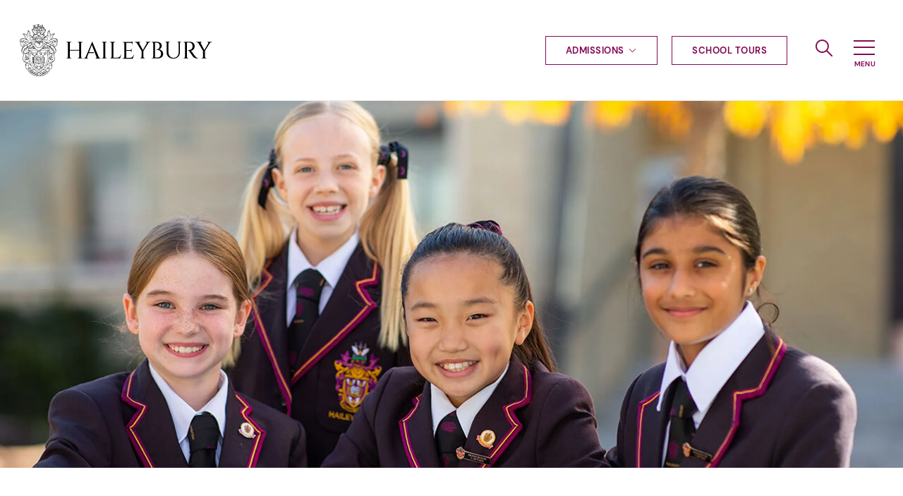

--- FILE ---
content_type: text/html; charset=UTF-8
request_url: https://www.haileybury.com.au/about/school-leadership/stanley-wang
body_size: 9892
content:

    
    <!DOCTYPE html>
    <html xmlns="http://www.w3.org/1999/xhtml" lang="en-AU" prefix="og: http://ogp.me/ns# fb: http://ogp.me/ns/fb#">
        <head>
                                <meta charset="utf-8">
    <meta http-equiv="X-UA-Compatible" content="IE=edge">
    <meta name="viewport" content="width=device-width, initial-scale=1, shrink-to-fit=no">        
                        <link href="/css/main.css?v=1761120286176" rel="stylesheet">
        

        
                    <title>Stanley Wang - Deputy Principal (One School) - Haileybury</title>
<script>dataLayer = [];
(function(w,d,s,l,i){w[l]=w[l]||[];w[l].push({'gtm.start':
new Date().getTime(),event:'gtm.js'});var f=d.getElementsByTagName(s)[0],
j=d.createElement(s),dl=l!='dataLayer'?'&l='+l:'';j.async=true;j.src=
'https://www.googletagmanager.com/gtm.js?id='+i+dl;f.parentNode.insertBefore(j,f);
})(window,document,'script','dataLayer','GTM-5F9VZQP');
</script><meta name="generator" content="SEOmatic">
<meta name="keywords" content="haileybury, principal, stanley, joined, school, languages, taiwan, chief, moved, long, history, receiving, melbourne, education, 2015">
<meta name="description" content="Stanley Wang is the inaugural Deputy Principal (One School) who has a long history with Haileybury, as a student and teacher.">
<meta name="referrer" content="strict-origin-when-cross-origin">
<meta name="robots" content="all,max-snippet:-1,max-image-preview:large,max-video-preview:-1">
<meta content="en_AU" property="og:locale">
<meta content="Haileybury" property="og:site_name">
<meta content="website" property="og:type">
<meta content="https://www.haileybury.com.au/about/school-leadership/stanley-wang" property="og:url">
<meta content="Stanley Wang - Deputy Principal (One School)" property="og:title">
<meta content="Stanley Wang is the inaugural Deputy Principal (One School) who has a long history with Haileybury, as a student and teacher." property="og:description">
<meta content="https://images.digistormhosting.com.au/[base64]?mtime=1631852642" property="og:image">
<meta content="1200" property="og:image:width">
<meta content="630" property="og:image:height">
<meta content="https://vimeo.com/user98330023" property="og:see_also">
<meta content="https://www.instagram.com/haileyburyschool/" property="og:see_also">
<meta content="https://au.linkedin.com/school/haileybury_2/" property="og:see_also">
<meta content="https://www.facebook.com/haileyburyschool/" property="og:see_also">
<meta content="https://twitter.com/Haileybury" property="og:see_also">
<meta name="twitter:card" content="summary_large_image">
<meta name="twitter:site" content="@Haileybury">
<meta name="twitter:creator" content="@Haileybury">
<meta name="twitter:title" content="Stanley Wang - Deputy Principal (One School)">
<meta name="twitter:description" content="Stanley Wang is the inaugural Deputy Principal (One School) who has a long history with Haileybury, as a student and teacher.">
<meta name="twitter:image" content="https://images.digistormhosting.com.au/[base64]?mtime=1631852642">
<meta name="twitter:image:width" content="800">
<meta name="twitter:image:height" content="418">
<link href="https://www.haileybury.com.au/about/school-leadership/stanley-wang" rel="canonical">
<link href="https://www.haileybury.com.au/" rel="home"></head>
                                                            <body class="content-page  site-hb-main"><noscript><iframe src="https://www.googletagmanager.com/ns.html?id=GTM-5F9VZQP"
height="0" width="0" style="display:none;visibility:hidden"></iframe></noscript>

            
            <a class="skip-main" href="#main">Skip to Main Content</a>
            <div id="wrapper">
                                                                                                                     
<div class="navigation is-sticky">
    <div class="offcanvas-menu-right">
        <div class="navbar-brand">
            <a class="navbar-burger offcanvas-trigger" data-target="mobile-menu">
                <span></span>
                <span></span>
                <span></span>
            </a>
            <a class="search-button" data-target="search-nav">
                <i class="iconfont icon-search"></i>
            </a>
        </div>
        <div class="navbar-end">
            <div class="discover">
                <a href="#discoverMore">
                    <em>Discover More</em>
                    <span></span>
                </a>
            </div>
            <div class="social-box">
                                                            <ul>
                                                            <li>
                                    <a href="https://www.facebook.com/haileyburyschool?ref=hl" target="_blank">
                                        <i class="iconfont icon-facebook"></i>
                                    </a>
                                </li>
                                                            <li>
                                    <a href="https://www.instagram.com/haileyburyschool" target="_blank">
                                        <i class="iconfont icon-instagram"></i>
                                    </a>
                                </li>
                                                            <li>
                                    <a href="https://www.linkedin.com/school/haileyburyschool" target="_blank">
                                        <i class="iconfont icon-linkedin"></i>
                                    </a>
                                </li>
                                                            <li>
                                    <a href="https://twitter.com/Haileybury" target="_blank">
                                        <i class="iconfont icon-twitter"></i>
                                    </a>
                                </li>
                                                            <li>
                                    <a href="https://www.youtube.com/channel/UC1iwyKouQZY6ox9W-Ah4spw" target="_blank">
                                        <i class="iconfont icon-youtube"></i>
                                    </a>
                                </li>
                                                    </ul>
                                                </div>
        </div>
    </div>
    <nav class="navbar main-navbar" aria-label="main navigation">
        <div class="container is-full-width">
            <div class="navbar-brand">
                <a class="navbar-item logo" href="https://www.haileybury.com.au/">
                    <span class="logo-w"><img src="https://media.digistormhosting.com.au/h-au-vic-321-website/content/logos/haileybury-logo-w.svg?v=1632183012" alt="Haileybury" width="628" height="170">
                    </span>
                    <span class="logo-d"><img src="https://media.digistormhosting.com.au/h-au-vic-321-website/content/logos/haileybury-logo-d.svg?v=1632183028" alt="Haileybury" width="628" height="170">
                    </span>
                </a>
                <a id="mobile-search-button" class="search-button" data-target="search-nav">
                    <i class="iconfont icon-search"></i>
                </a>
                <a class="navbar-burger mobile-menu-trigger" data-target="mobile-menu">
                    <span></span>
                    <span></span>
                    <span></span>
                </a>
            </div>
            <div class="navbar-menu "
                id="primary-menu">
                <div class="navbar navbar-end quicklinks">
                                            <div class="navbar-item is-hoverable quicklinks-toggle"><a class="navbar-link is-button" href="#">Admissions  <i class="iconfont icon-arrow-down"></i></a>
                            <div class="quicklinks-menu-wrapper">
                                <div class="wrapper">
                                                                                                                                                                    <a href="https://www.haileybury.com.au/admissions/enrolment-process">Applying to Haileybury</a>
                                                                                                                                                                                                            <a href="https://www.haileybury.com.au/admissions/enrolment-enquiries">Enrolment enquiries</a>
                                                                                                                                                                                                            <a href="https://www.haileybury.com.au/admissions/scholarships">Scholarships</a>
                                                                                                                                                                                                            <a href="https://www.haileybury.com.au/admissions/domestic-applications">Domestic applications</a>
                                                                                                                                                                                                            <a href="https://www.haileybury.com.au/admissions/international">International applications</a>
                                                                                                                                                                                                            <a href="https://www.haileybury.com.au/admissions/fees-and-payments">Fees and payments</a>
                                                                                                                                                                                                            <a href="https://www.haileybury.com.au/admissions/school-tours">School tours</a>
                                                                                                                                                                                                            <a href="https://www.haileybury.com.au/admissions/prospectus">Prospectus</a>
                                                                                                                                                                                                            <a href="https://www.haileybury.com.au/admissions/school-uniform">School uniform</a>
                                                                                                                                                                                                            <a href="https://www.haileybury.com.au/admissions/bus-information">Bus information</a>
                                                                                                            </div>
                            </div>
                        </div>
                                                                                                                                                                                    <div class="navbar-item is-hoverable"><a class="navbar-link is-button" href="https://www.haileybury.com.au/admissions/school-tours">School Tours</a></div>
                                                                <div class="navbar-item is-hoverable nav-bar-tools">
                        <a class="search-button" href="#" data-target="search-nav">
                            <i class="iconfont icon-search"></i>
                        </a>
                    </div>
                    <div class="navbar-item is-hoverable nav-bar-tools">
                        <a class="navbar-burger mobile-menu-trigger" data-target="mobile-menu">
                            <span></span>
                            <span></span>
                            <span></span>
                        </a>
                    </div>
                </div>
            </div>
            <div class="navbar-menu" id="mobile-menu">
                <div class="navbar quicklinks">
                                            <div class="navbar-item is-hoverable quicklinks-toggle"><a class="navbar-link is-button" href="#">Admissions <i class="iconfont icon-arrow-down"></i></a>
                            <div class="quicklinks-menu-wrapper">
                                <div class="wrapper">
                                                                                                                                                                    <a href="https://www.haileybury.com.au/admissions/enrolment-process">Applying to Haileybury</a>
                                                                                                                                                                                                            <a href="https://www.haileybury.com.au/admissions/enrolment-enquiries">Enrolment enquiries</a>
                                                                                                                                                                                                            <a href="https://www.haileybury.com.au/admissions/scholarships">Scholarships</a>
                                                                                                                                                                                                            <a href="https://www.haileybury.com.au/admissions/domestic-applications">Domestic applications</a>
                                                                                                                                                                                                            <a href="https://www.haileybury.com.au/admissions/international">International applications</a>
                                                                                                                                                                                                            <a href="https://www.haileybury.com.au/admissions/fees-and-payments">Fees and payments</a>
                                                                                                                                                                                                            <a href="https://www.haileybury.com.au/admissions/school-tours">School tours</a>
                                                                                                                                                                                                            <a href="https://www.haileybury.com.au/admissions/prospectus">Prospectus</a>
                                                                                                                                                                                                            <a href="https://www.haileybury.com.au/admissions/school-uniform">School uniform</a>
                                                                                                                                                                                                            <a href="https://www.haileybury.com.au/admissions/bus-information">Bus information</a>
                                                                                                            </div>
                            </div>
                        </div>
                                                                                                                                                                                    <div class="navbar-item is-hoverable"><a class="navbar-link is-button" href="https://www.haileybury.com.au/admissions/school-tours">School Tours</a></div>
                                                            </div>
                <div class="container">
                    <div class="navbar primary">
                                                                        
                                                            <div class="navbar-item is-hoverable has-sub-second">
                                    <a class="navbar-link link-disabled" >
                                        <span>About</span>
                                    </a>
                                    <div class="navbar-dropdown second-level">
                                                                                                                                                                                                                                    <a href="https://www.haileybury.com.au/about/welcome-principal" class="navbar-item">
                                                        <span>Welcome from the Principal</span>
                                                    </a>
                                                                                                                                                                                                                                                                                                                                <a href="https://www.haileybury.com.au/about/mission" class="navbar-item">
                                                        <span>Vision, mission and values</span>
                                                    </a>
                                                                                                                                                                                                                                                                            <a class="navbar-item" href="https://www.discoverhaileybury.com.au/" target="">
                                                    <span>Look Inside Haileybury</span>
                                                </a>
                                                                                                                                                                                                                                                                                <div class="navbar-item has-sub-third">
                                                        <a  href="https://www.haileybury.com.au/about/the-haileybury-advantage"  class="navbar-link ">
                                                            <span>The Haileybury Advantage</span>
                                                        </a>
                                                        <div class="navbar-dropdown third-level">
                                                                                                                                                                                                <a class="navbar-item" href="https://www.haileybury.com.au/about/the-haileybury-advantage/parallel-education">
                                                                        <span>Parallel Education</span>
                                                                    </a>
                                                                                                                                                                                                                                                                <a class="navbar-item" href="https://www.haileybury.com.au/about/the-haileybury-advantage/explicit-teaching-model">
                                                                        <span>Explicit Teaching Model</span>
                                                                    </a>
                                                                                                                                                                                                                                                                <a class="navbar-item" href="https://www.haileybury.com.au/about/the-haileybury-advantage/more-than-a-teacher">
                                                                        <span>More than a teacher</span>
                                                                    </a>
                                                                                                                                                                                                                                                                <a class="navbar-item" href="https://www.haileybury.com.au/about/the-haileybury-advantage/academic-success">
                                                                        <span>Academic success</span>
                                                                    </a>
                                                                                                                                                                                                                                                                <a class="navbar-item" href="https://www.haileybury.com.au/about/the-haileybury-advantage/community-focus">
                                                                        <span>Community focus</span>
                                                                    </a>
                                                                                                                                                                                                                                                                <a class="navbar-item" href="https://www.haileybury.com.au/about/the-haileybury-advantage/education-awards">
                                                                        <span>Education awards</span>
                                                                    </a>
                                                                                                                                                                                    </div>
                                                    </div>
                                                                                                                                                                                                                                                                                                                                <a href="https://www.haileybury.com.au/about/history" class="navbar-item">
                                                        <span>Our history</span>
                                                    </a>
                                                                                                                                                                                                                                                                                                                                <a href="https://www.haileybury.com.au/about/governance" class="navbar-item">
                                                        <span>Governance</span>
                                                    </a>
                                                                                                                                                                                                                                                                                                                                <a href="https://www.haileybury.com.au/about/school-leadership" class="navbar-item">
                                                        <span>School leadership</span>
                                                    </a>
                                                                                                                                                                                                                                                                                                                                <a href="https://www.haileybury.com.au/about/term-dates" class="navbar-item">
                                                        <span>Term dates</span>
                                                    </a>
                                                                                                                                                                                                                                                                                                                                <a href="https://www.haileybury.com.au/about/international" class="navbar-item">
                                                        <span>International</span>
                                                    </a>
                                                                                                                                                                                                                                                                                                                                <a href="https://www.haileybury.com.au/about/more-than" class="navbar-item">
                                                        <span>More than</span>
                                                    </a>
                                                                                                                                                                                                                                                                                                                                <a href="https://www.haileybury.com.au/about/wellbeing-at-haileybury" class="navbar-item">
                                                        <span>Wellbeing at Haileybury</span>
                                                    </a>
                                                                                                                                                                                                                                                                                                                                <a href="https://www.haileybury.com.au/about/phonics-at-home" class="navbar-item">
                                                        <span>Phonics @ Home</span>
                                                    </a>
                                                                                                                                                                        </div>
                                </div>
                                                                                                    
                                                            <div class="navbar-item is-hoverable has-sub-second">
                                    <a class="navbar-link "  href="https://www.haileybury.com.au/our-schools" >
                                        <span>Our Schools</span>
                                    </a>
                                    <div class="navbar-dropdown second-level">
                                                                                                                                                                                                                                    <a href="https://www.haileybury.com.au/our-schools/berwick" class="navbar-item">
                                                        <span>Berwick</span>
                                                    </a>
                                                                                                                                                                                                                                                                                                                                <a href="https://www.haileybury.com.au/our-schools/brighton" class="navbar-item">
                                                        <span>Brighton</span>
                                                    </a>
                                                                                                                                                                                                                                                                                                                                <a href="https://www.haileybury.com.au/our-schools/city" class="navbar-item">
                                                        <span>City</span>
                                                    </a>
                                                                                                                                                                                                                                                                                                                                <a href="https://www.haileybury.com.au/our-schools/keysborough" class="navbar-item">
                                                        <span>Keysborough</span>
                                                    </a>
                                                                                                                                                                                                                                                                                                                                <a href="https://www.haileybury.com.au/our-schools/china" class="navbar-item">
                                                        <span>China</span>
                                                    </a>
                                                                                                                                                                                                                                                                            <a class="navbar-item" href="https://www.haileyburypangea.com/" target="_blank">
                                                    <span>Pangea - Online</span>
                                                </a>
                                                                                                                                                                                                                            <a class="navbar-item" href="https://www.haileyburyrendall.com.au/" target="_blank">
                                                    <span>Darwin</span>
                                                </a>
                                                                                                                                                                                                                            <a class="navbar-item" href="https://www.haileyburyrendall.com.au/boarding" target="_blank">
                                                    <span>Boarding (Darwin)</span>
                                                </a>
                                                                                                                        </div>
                                </div>
                                                                                                    
                                                            <div class="navbar-item is-hoverable has-sub-second">
                                    <a class="navbar-link link-disabled" >
                                        <span>Curriculum</span>
                                    </a>
                                    <div class="navbar-dropdown second-level">
                                                                                                                                                                                                                                    <a href="https://www.haileybury.com.au/curriculum/elc" class="navbar-item">
                                                        <span>Early Learning Centre</span>
                                                    </a>
                                                                                                                                                                                                                                                                                                                                <a href="https://www.haileybury.com.au/curriculum/junior-school" class="navbar-item">
                                                        <span>Junior School</span>
                                                    </a>
                                                                                                                                                                                                                                                                                                                                <a href="https://www.haileybury.com.au/curriculum/middle-school" class="navbar-item">
                                                        <span>Middle School</span>
                                                    </a>
                                                                                                                                                                                                                                                                                                                                <a href="https://www.haileybury.com.au/curriculum/pre-senior" class="navbar-item">
                                                        <span>Pre-Senior School</span>
                                                    </a>
                                                                                                                                                                                                                                                                                                                                <a href="https://www.haileybury.com.au/curriculum/senior-school" class="navbar-item">
                                                        <span>Senior School</span>
                                                    </a>
                                                                                                                                                                                                                                                                                                                                <a href="https://www.haileybury.com.au/curriculum/leadership-program" class="navbar-item">
                                                        <span>Leadership Opportunities</span>
                                                    </a>
                                                                                                                                                                                                                                                                                                                                <a href="https://www.haileybury.com.au/curriculum/international-outlook" class="navbar-item">
                                                        <span>International Outlook</span>
                                                    </a>
                                                                                                                                                                        </div>
                                </div>
                                                                                                    
                                                            <div class="navbar-item is-hoverable has-sub-second">
                                    <a class="navbar-link "  href="https://www.haileybury.com.au/co-curricular" >
                                        <span>Co-curricular</span>
                                    </a>
                                    <div class="navbar-dropdown second-level">
                                                                                                                                                                                                                                    <a href="https://www.haileybury.com.au/curriculum/co-curricular/creative-arts" class="navbar-item">
                                                        <span>Creative Arts</span>
                                                    </a>
                                                                                                                                                                                                                                                                                                                                <a href="https://www.haileybury.com.au/curriculum/co-curricular/sport" class="navbar-item">
                                                        <span>Sport</span>
                                                    </a>
                                                                                                                                                                                                                                                                                                                                <a href="https://www.haileybury.com.au/curriculum/co-curricular/curious-minds" class="navbar-item">
                                                        <span>Curious Minds</span>
                                                    </a>
                                                                                                                                                                                                                                                                                                                                <a href="https://www.haileybury.com.au/curriculum/co-curricular/experiential-learning" class="navbar-item">
                                                        <span>Experiential Learning</span>
                                                    </a>
                                                                                                                                                                                                                                                                                                                                <a href="https://www.haileybury.com.au/co-curricular/social-justice" class="navbar-item">
                                                        <span>Social Justice Initiatives</span>
                                                    </a>
                                                                                                                                                                                                                                                                                                                                <a href="https://www.haileybury.com.au/co-curricular/enterprise-entrepreneurship" class="navbar-item">
                                                        <span>Enterprise and Entrepreneurship</span>
                                                    </a>
                                                                                                                                                                        </div>
                                </div>
                                                                                                    
                                                            <div class="navbar-item is-hoverable has-sub-second">
                                    <a class="navbar-link link-disabled" >
                                        <span>Admissions</span>
                                    </a>
                                    <div class="navbar-dropdown second-level">
                                                                                                                                                                                                                                    <a href="https://www.haileybury.com.au/admissions/enrolment-process" class="navbar-item">
                                                        <span>Applying to Haileybury</span>
                                                    </a>
                                                                                                                                                                                                                                                                                                                                <a href="https://www.haileybury.com.au/admissions/enrolment-enquiries" class="navbar-item">
                                                        <span>Enquiries</span>
                                                    </a>
                                                                                                                                                                                                                                                                                                                                <a href="https://www.haileybury.com.au/admissions/scholarships" class="navbar-item">
                                                        <span>Scholarships</span>
                                                    </a>
                                                                                                                                                                                                                                                                                                                                <a href="https://www.haileybury.com.au/admissions/domestic-applications" class="navbar-item">
                                                        <span>Domestic applications</span>
                                                    </a>
                                                                                                                                                                                                                                                                                                                                <a href="https://www.haileybury.com.au/admissions/international" class="navbar-item">
                                                        <span>International applications</span>
                                                    </a>
                                                                                                                                                                                                                                                                                                                                <a href="https://www.haileybury.com.au/admissions/fees-and-payments" class="navbar-item">
                                                        <span>Fees and payments</span>
                                                    </a>
                                                                                                                                                                                                                                                                                                                                <a href="https://www.haileybury.com.au/admissions/school-tours" class="navbar-item">
                                                        <span>School Tours</span>
                                                    </a>
                                                                                                                                                                                                                                                                                                                                <a href="https://www.haileybury.com.au/admissions/school-uniform" class="navbar-item">
                                                        <span>School uniform</span>
                                                    </a>
                                                                                                                                                                                                                                                                                                                                <div class="navbar-item has-sub-third">
                                                        <a  href="https://www.haileybury.com.au/admissions/bus-information"  class="navbar-link ">
                                                            <span>Bus information</span>
                                                        </a>
                                                        <div class="navbar-dropdown third-level">
                                                                                                                                                                                                <a class="navbar-item" href="https://www.haileybury.com.au/admissions/bus-information/bus-routes-to-haileybury-keysborough">
                                                                        <span>Bus information for Keysborough students</span>
                                                                    </a>
                                                                                                                                                                                                                                                                <a class="navbar-item" href="https://www.haileybury.com.au/admissions/bus-information/haileybury-berwick-bus-services">
                                                                        <span>Bus information for Berwick students</span>
                                                                    </a>
                                                                                                                                                                                                                                                                <a class="navbar-item" href="https://www.haileybury.com.au/admissions/bus-information/bus-information-for-brighton-students">
                                                                        <span>Bus information for Brighton students</span>
                                                                    </a>
                                                                                                                                                                                                                                                                <a class="navbar-item" href="https://www.haileybury.com.au/admissions/bus-information/bus-information-for-city-students">
                                                                        <span>Bus information for City students</span>
                                                                    </a>
                                                                                                                                                                                                                                                                <a class="navbar-item" href="https://www.haileybury.com.au/admissions/bus-information/late-buses-from-keysborough-campus">
                                                                        <span>Late buses from Keysborough Campus</span>
                                                                    </a>
                                                                                                                                                                                    </div>
                                                    </div>
                                                                                                                                                                                                                                                                                                                                <a href="https://www.haileybury.com.au/admissions/prospectus" class="navbar-item">
                                                        <span>Prospectus</span>
                                                    </a>
                                                                                                                                                                                                                                                                                                                                <a href="https://www.haileybury.com.au/admissions/frequently-asked-questions" class="navbar-item">
                                                        <span>Frequently asked questions</span>
                                                    </a>
                                                                                                                                                                        </div>
                                </div>
                                                                                                    
                                                            <div class="navbar-item is-hoverable has-sub-second">
                                    <a class="navbar-link "  href="https://www.haileybury.com.au/community" >
                                        <span>Community</span>
                                    </a>
                                    <div class="navbar-dropdown second-level">
                                                                                                                                                                                                                                    <a href="https://www.haileybury.com.au/community/oha" class="navbar-item">
                                                        <span>Old Haileyburians&#039; Association</span>
                                                    </a>
                                                                                                                                                                                                                                                                                                                                <a href="https://www.haileybury.com.au/community/haileybury-swim-club" class="navbar-item">
                                                        <span>Haileybury Swim Club</span>
                                                    </a>
                                                                                                                                                                                                                                                                                                                                <div class="navbar-item has-sub-third">
                                                        <a  href="https://www.haileybury.com.au/community/haileybury-foundation"  class="navbar-link ">
                                                            <span>Haileybury Foundation</span>
                                                        </a>
                                                        <div class="navbar-dropdown third-level">
                                                                                                                                                                                                <a class="navbar-item" href="https://www.haileybury.com.au/community/haileybury-foundation/giving">
                                                                        <span>Giving</span>
                                                                    </a>
                                                                                                                                                                                                                                                                <a class="navbar-item" href="https://www.haileybury.com.au/community/haileybury-foundation/donations">
                                                                        <span>Types of donations</span>
                                                                    </a>
                                                                                                                                                                                                                                                                <a class="navbar-item" href="https://foundation.haileybury.com.au/" target="_blank">
                                                                        <span>Take Your Seat</span>
                                                                    </a>
                                                                                                                                                                                                                                                                <a class="navbar-item" href="https://urldefense.com/v3/__https:/quickweb.westpac.com.au/OnlinePaymentServlet?cd_community=HAILEYBURY&amp;cd_currency=AUD__;!!HhhKMSGjjQV-!tZPMRO8NqW1dPNd6467iVgkSBzW4VQ6Koi-H5K6d1C2q68jlClb4jOrh3fXWjN87BHA$" target="_blank">
                                                                        <span>Donate Now</span>
                                                                    </a>
                                                                                                                                                                                                                                                                <a class="navbar-item" href="https://www.haileybury.com.au/community/haileybury-foundation/scholarships">
                                                                        <span>Foundation Scholarships</span>
                                                                    </a>
                                                                                                                                                                                                                                                                <a class="navbar-item" href="https://www.haileybury.com.au/community/haileybury-foundation/haileybury-rendall-school-scholarships">
                                                                        <span>Haileybury Rendall School scholarships</span>
                                                                    </a>
                                                                                                                                                                                                                                                                <a class="navbar-item" href="https://www.haileybury.com.au/community/haileybury-foundation/publications">
                                                                        <span>Foundation publications</span>
                                                                    </a>
                                                                                                                                                                                    </div>
                                                    </div>
                                                                                                                                                                                                                                                                                                                                <a href="https://www.haileybury.com.au/community/parents-and-friends" class="navbar-item">
                                                        <span>Haileybury Parents &amp; Friends</span>
                                                    </a>
                                                                                                                                                                                                                                                                                                                                <a href="https://www.haileybury.com.au/community/national-redress-scheme" class="navbar-item">
                                                        <span>National Redress Scheme</span>
                                                    </a>
                                                                                                                                                                                                                                                                                                                                <a href="https://www.haileybury.com.au/community/haileybury-society" class="navbar-item">
                                                        <span>Haileybury Society</span>
                                                    </a>
                                                                                                                                                                                                                                                                                                                                <a href="https://www.haileybury.com.au/community/reconciliation-action-plan" class="navbar-item">
                                                        <span>Reconciliation Action Plan</span>
                                                    </a>
                                                                                                                                                                        </div>
                                </div>
                                                                                                    
                                                            <div class="navbar-item is-hoverable has-sub-second">
                                    <a class="navbar-link "  href="https://www.haileybury.com.au/news-and-events" >
                                        <span>News &amp; Events</span>
                                    </a>
                                    <div class="navbar-dropdown second-level">
                                                                                                                                                                                                                                    <a href="https://www.haileybury.com.au/news-and-events/news" class="navbar-item">
                                                        <span>News</span>
                                                    </a>
                                                                                                                                                                                                                                                                                                                                <a href="https://www.haileybury.com.au/news-and-events/events" class="navbar-item">
                                                        <span>Events</span>
                                                    </a>
                                                                                                                                                                                                                                                                                                                                <div class="navbar-item has-sub-third">
                                                        <a  href="https://www.haileybury.com.au/news-and-events/publications"  class="navbar-link ">
                                                            <span>Publications</span>
                                                        </a>
                                                        <div class="navbar-dropdown third-level">
                                                                                                                                                                                                <a class="navbar-item" href="https://www.haileybury.com.au/news-and-events/publications/the-haileyburian">
                                                                        <span>The Haileyburian</span>
                                                                    </a>
                                                                                                                                                                                                                                                                <a class="navbar-item" href="https://www.haileybury.com.au/news-and-events/publications/statutory-report">
                                                                        <span>Statutory Report</span>
                                                                    </a>
                                                                                                                                                                                                                                                                <a class="navbar-item" href="https://www.haileybury.com.au/insight" target="">
                                                                        <span>Insight</span>
                                                                    </a>
                                                                                                                                                                                    </div>
                                                    </div>
                                                                                                                                                                        </div>
                                </div>
                                                                                                    
                                                                                                <div class="navbar-item">
                                        <a class="navbar-link" href="https://www.haileybury.com.au/contact">
                                            <span>Contact</span>
                                        </a>
                                    </div>
                                                                                                                                    
                                                            <div class="navbar-item is-hoverable has-sub-second">
                                    <a class="navbar-link "  href="https://www.haileybury.com.au/careers" >
                                        <span>Careers</span>
                                    </a>
                                    <div class="navbar-dropdown second-level">
                                                                                                                                                                                <a class="navbar-item" href="https://www.haileybury.com.au/careers" target="_blank">
                                                    <span>Current opportunities</span>
                                                </a>
                                                                                                                                                                                                                                                                                <a href="https://www.haileybury.com.au/careers/working-at-haileybury" class="navbar-item">
                                                        <span>Working at Haileybury</span>
                                                    </a>
                                                                                                                                                                                                                                                                                                                                <a href="https://www.haileybury.com.au/careers/haileybury-graduate-teacher-program" class="navbar-item">
                                                        <span>Haileybury Graduate Teacher Program</span>
                                                    </a>
                                                                                                                                                                                                                                                                                                                                <a href="https://www.haileybury.com.au/careers/phonics-training-for-teachers" class="navbar-item">
                                                        <span>Phonics training for teachers</span>
                                                    </a>
                                                                                                                                                                        </div>
                                </div>
                                                                        </div>
                    <div class="navbar sticky-links">
                                                                                                                    <div class="navbar-item is-hoverable"><a class="navbar-link" href="https://myhaileybury.vic.edu.au/" target="_blank">MyHaileybury</a></div>
                                                                                                                                                <div class="navbar-item is-hoverable"><a class="navbar-link" href="https://quickweb.westpac.com.au/OnlinePaymentServlet?cd_community=HAILEYBURY&amp;cd_currency=AUD" target="_blank">Donations</a></div>
                                                                                                                                                <div class="navbar-item is-hoverable"><a class="navbar-link" href="https://www.haileybury.com.au/community/oha" target="_blank">OHA</a></div>
                                                                                                                                                <div class="navbar-item is-hoverable"></div>
                                                                                                                                                <div class="navbar-item is-hoverable"><a class="navbar-link" href="https://www.haileybury.com.au/insight">Insight</a></div>
                                                                        </div>
                    <div class="social-box">
                                                                                    <ul>
                                                                            <li>
                                            <a href="https://www.facebook.com/haileyburyschool?ref=hl" target="_blank">
                                                <i class="iconfont icon-facebook"></i>
                                            </a>
                                        </li>
                                                                            <li>
                                            <a href="https://www.instagram.com/haileyburyschool" target="_blank">
                                                <i class="iconfont icon-instagram"></i>
                                            </a>
                                        </li>
                                                                            <li>
                                            <a href="https://www.linkedin.com/school/haileyburyschool" target="_blank">
                                                <i class="iconfont icon-linkedin"></i>
                                            </a>
                                        </li>
                                                                            <li>
                                            <a href="https://twitter.com/Haileybury" target="_blank">
                                                <i class="iconfont icon-twitter"></i>
                                            </a>
                                        </li>
                                                                            <li>
                                            <a href="https://www.youtube.com/channel/UC1iwyKouQZY6ox9W-Ah4spw" target="_blank">
                                                <i class="iconfont icon-youtube"></i>
                                            </a>
                                        </li>
                                                                    </ul>
                                                                        </div>
                </div>
            </div>
        </div>
    </nav>
</div>
                                                      
        <div class="spacer"></div>
    
                                
    
                            
<div class="banners video-carousel page-banners single-banner">
                        <div class="banner">
        <div class="img-c">
        <div style="background-image: url(https://images.digistormhosting.com.au/[base64]); background-position: 50% 50%;"></div>
    </div>
    </div>
            </div>
              
              <main id="main" class="pages-main">
                                <section class="section block-pageheading ">
              <div class="inner-wrapper ">
                <div class="container">
                  <div class="content">
                    <div class="heading-c">
                          <nav class="breadcrumb" aria-label="breadcrumbs">
        <ul>
                                                            <li>About</li>
                                                                <li><a href="https://www.haileybury.com.au/about/school-leadership">School leadership</a></li>
                                         <li class="is-active">Stanley Wang</li>
        </ul>
    </nav>


                      <h1>
                        Stanley Wang
                      </h1>
                    </div>
                                          <div class="intro">
                        <p>
                          Deputy Principal (One Haileybury)</br>
BA/BCom (Melbourne), MTeach (Melbourne), MSocSc (NPM) (HKU), LMusA (Violin), AMusA (Piano) (AMEB)
                        </p>
                      </div>
                                      </div>
                </div>
              </div>
            </section>
          
                      <section class="section block-body  wowo fadeInUp">
    <div class="inner-wrapper">
        <div class="container is-narrow">
            <div class="content rich-text-block " data-beyondwords-marker="1215383874">
                <figure class="image-left" style="width:297px;max-width:297px;"><img src="https://media.digistormhosting.com.au/h-au-vic-321-website/content/images/Senior-Exec-2024/Stanley-Wang.png?v=1714700017" style="width:297px;max-width:297px;height:297px;" width="297" height="297" alt="" /></figure>
<p>Stanley Wang is the inaugural Deputy Principal (One Haileybury) who has a long history with Haileybury, as a student and teacher. Stanley first joined the school in 2001 after receiving a Haileybury Music Scholarship. In 2006 he graduated as Dux. </p>

<p>A keen linguist, Stanley then studied Linguistics and Economics, followed by a Master of Teaching (Secondary) at the University of Melbourne. He later completed a Master of Social Sciences (Nonprofit Management) at the University of Hong Kong.</p>
<p>Stanley’s career in education began at Charles La Trobe College through Teach For Australia. He was appointed Head of Languages at Haileybury in 2015 and he led and managed Australia’s largest school-based languages team.</p>
<p>Stanley moved to Taiwan to take up senior leadership roles with Teach for Taiwan as Chief Strategy Officer and then Chief Executive Officer but in 2020 he returned to Melbourne as Principal of Abbotsford Primary School. During this time, Stanley’s pioneering work at the bilingual Government school earned him a <em>40 Under 40 Most Influential Asian-Australian Award</em>.<br /></p>
<p>Stanley speaks English, Mandarin, Korean, Japanese and French and is currently studying Russian. He is also an accomplished musician. </p>
<p>He brings extensive skills in strategic development, how to embed and harness cultural diversity in education, and how to maintain a consistent and collaborative high-performing culture across campuses. Stanley is passionate about embracing innovation and diversity of talent while also creating a strong and connected school community.</p>
            </div>
        </div>
    </div>
</section>

        </main>
                                              <div class="footers">
    <div class="footer-cta ">
        <div class="mask">
                        <picture>
                <source media="(max-width: 767px)"
                data-srcset="https://images.digistormhosting.com.au/[base64]" />
                <source media="(min-width: 768px)"
                data-srcset="https://images.digistormhosting.com.au/[base64]" />
                <img class="overlay-img lazyload" alt="">
            </picture>
            <style>
                .overlay-img{display:block;width:100%;height:100%;object-fit:cover;object-position:50% 50%;</style>
            </div>
            <div class="container">
                <img src="/img/logo-crest-w.svg" alt="Haileybury">
                                                            <div class="heading">Start the journey</div>
                        <div class="button-group">
                                                                                                                                    <a class="button" href="/admissions/enrolment-enquiries">Enquire Now</a>
                                                                                                                                                                    <a class="button" href="/admissions/school-tours">School Tours</a>
                                                                                                                                                                    <a class="button" href="https://admissions.haileybury.com.au/enrolment-application" rel="noopener noreferrer" target="_blank">Apply Now</a>
                                                                                    </div>
                                                </div>
        </div>

                    <div class="footer-subscribe">
                <div class="container">
                    <a class="return-top"></a>
                    <nav class="level">
                        <div class="level-left">
                            <div class="heading">Subscribe to our Mailing List</div>
                        </div>
                        <div class="level-right">
                            <div>
                                                                                                        <form
                                        class="js-cm-form"
                                        id="subForm"
                                        action="https://www.createsend.com/t/subscribeerror?description="
                                        method="post"
                                        data-id="191722FC90141D02184CB1B62AB3DC261BDEAA8F66E8F1E72411F6E4283B54BA9DFEEAE77F6B7F288189BA39C8F95C5E328F90939AA95C13E14C8238F2798530">
                                        <div class="field-body">
                                            <div class="field">
                                                <input
                                                    placeholder="First Name"
                                                    aria-label="First Name"
                                                    id="fieldjyldutl"
                                                    maxlength="200"
                                                    name="cm-f-jyldutl"
                                                    required="">
                                            </div>
                                            <div class="field">
                                                <input
                                                    placeholder="Last Name"
                                                    aria-label="Last Name"
                                                    id="fieldjyldutr"
                                                    maxlength="200"
                                                    name="cm-f-jyldutr"
                                                    required="">
                                            </div>
                                            <div class="field">
                                                <input
                                                    placeholder="Email"
                                                    autocomplete="Email"
                                                    aria-label="Email"
                                                    class="js-cm-email-input qa-input-email"
                                                    id="fieldEmail"
                                                    maxlength="200"
                                                    name="cm-jrcnr-jrcnr"
                                                    required=""
                                                    type="email">
                                            </div>
                                            <div class="field">
                                                <input type="submit" value="Subscribe" name="subscribe" class="button">
                                            </div>
                                        </div>
                                    </form>
                                                            </div>
                            <script
                                type="text/javascript"
                                src="https://js.createsend1.com/javascript/copypastesubscribeformlogic.js"></script>
                        </div>
                    </nav>
                </div>
            </div>
        
        <div class="footer">
            <div class="container">
                <div class="columns is-mobile is-multiline">
                    <div class="column is-12-mobile is-5-tablet is-4-desktop">
                        <a class="logo" href="/">
                            <img src="https://media.digistormhosting.com.au/h-au-vic-321-website/content/logos/haileybury-logo-d.svg?v=1632183028" alt="Haileybury">
                        </a>
                        <div class="about">
                            <p>In the spirit of reconciliation, Haileybury acknowledges the Traditional Custodians of country throughout Australia and their connections to land, sea and community. We pay our respect to their elders past and present and extend that respect to all Aboriginal and Torres Strait Islander peoples today.</p>
                        </div>
                    </div>
                    <div class="column is-12-mobile is-3-tablet is-3-desktop">
                        <div class="footer-menu">
                                                                                                <div class="heading">Quicklinks</div>
                                    <ul>
                                                                                    <li><a href="/admissions/enrolment-enquiries" rel="noopener noreferrer" target="_blank">Admissions</a></li>
                                                                                    <li><a href="/about/term-dates">Term Dates</a></li>
                                                                                    <li><a href="/policies">Policies</a></li>
                                                                            </ul>
                                                                                    </div>
                    </div>
                    <div class="column is-12-mobile is-4-tablet is-3-desktop">
                                                                                    <div class="footer-contact">
                                    <div class="heading">Contact</div>
                                                                            <p>
                                            <a href="tel:0399046000" target="">
                                                <i class="iconfont icon-phone"></i>
                                                <span>+61 3 9904 6000</span>
                                            </a>
                                        </p>
                                                                            <p>
                                            <a href="mailto:reception@haileybury.com.au" target="">
                                                <i class="iconfont icon-email"></i>
                                                <span>reception@haileybury.com.au</span>
                                            </a>
                                        </p>
                                                                    </div>
                                                                        </div>
                    <div class="column is-12-mobile is-2-desktop">
                                                                                    <div class="heading">Follow us</div>
                                <div class="social-box">
                                    <ul>
                                                                                    <li>
                                                <a href="https://www.facebook.com/haileyburyschool?ref=hl" target="_blank">
                                                    <i class="iconfont icon-facebook" aria-hidden="true"></i>
                                                    <span class="sr-only">Facebook</span>
                                                </a>
                                            </li>
                                                                                    <li>
                                                <a href="https://www.instagram.com/haileyburyschool" target="_blank">
                                                    <i class="iconfont icon-instagram" aria-hidden="true"></i>
                                                    <span class="sr-only">Instagram</span>
                                                </a>
                                            </li>
                                                                                    <li>
                                                <a href="https://www.linkedin.com/school/haileyburyschool" target="_blank">
                                                    <i class="iconfont icon-linkedin" aria-hidden="true"></i>
                                                    <span class="sr-only">Linkedin</span>
                                                </a>
                                            </li>
                                                                                    <li>
                                                <a href="https://twitter.com/Haileybury" target="_blank">
                                                    <i class="iconfont icon-twitter" aria-hidden="true"></i>
                                                    <span class="sr-only">Twitter</span>
                                                </a>
                                            </li>
                                                                                    <li>
                                                <a href="https://www.youtube.com/channel/UC1iwyKouQZY6ox9W-Ah4spw" target="_blank">
                                                    <i class="iconfont icon-youtube" aria-hidden="true"></i>
                                                    <span class="sr-only">Youtube</span>
                                                </a>
                                            </li>
                                                                            </ul>
                                </div>
                                                                                                        <div class="footer-apps">
                                <div class="level">
                                                                                                        </div>
                            </div>
                                            </div>
                </div>
            </div>
        </div>
        <div class="secondary-footer">
            <div class="container">
                <div class="columns is-mobile is-multiline is-vcentered">
                    <div class="column is-12-mobile is-12-tablet is-4-desktop">
                        <div class="footer-copyright">
                            <p>
                                <span>&copy; Haileybury
                                    2025</span>
                                                                    <a href="https://www.haileybury.com.au/policies" rel="noopener noreferrer" target="_blank">Compliance</a>
                                                            </p>
                        </div>
                    </div>
                    <div class="column is-12-mobile is-12-tablet is-8-desktop">
                        <div class="footer-bottom-menu">
                            <ul>
                                                                    <li>
                                                                                    <a href="/sitemap" target="">
                                                                                        Sitemap
                                                                                        </a>
                                                                            </li>
                                                                    <li>
                                                                                    CRICOS Nos 00649C
                                                                                </li>
                                                                    <li>
                                                                                    ABN 34 004 228 906
                                                                                </li>
                                                                    <li>
                                                                                    ACN 004 228 906
                                                                                </li>
                                                                    <li>
                                                                                    RTO 20766
                                                                                </li>
                                                                <li class="siteBy">
                                    <span id="siteByDigistorm"></span>
                                </li>
                            </ul>
                        </div>
                    </div>
                </div>
            </div>
        </div>

    </div>
    <div class="search-inner" id="search-box">
        <button id="search-close" class="icon-close">
            <span></span>
            <span></span>
            <span></span>
            <span class="sr-only">Close Search</span>
        </button>
        <div class="search-box-inner">
            <form action="https://www.haileybury.com.au/search">
                <input type="text" class="input" name="q" value="" placeholder="Search our website" aria-labelledby="search-box-help">
            </form>
            <p id="search-box-help">Type on the line above then press the Enter/Return key to submit a new search
                query</p>
        </div>
    </div>
                                </div>
            <script src="/js/main.min.js?v=1761120286176"></script>
            <script src="https://cdn.digistorm.com.au/websites/digistorm.js"></script>
        <script type="application/ld+json">{"@context":"https://schema.org","@graph":[{"@type":"School","description":"Stanley Wang is the inaugural Deputy Principal (One School) who has a long history with Haileybury, as a student and teacher.","image":{"@type":"ImageObject","url":"https://images.digistormhosting.com.au/[base64]?mtime=1631852642"},"mainEntityOfPage":"https://www.haileybury.com.au/about/school-leadership/stanley-wang","name":"Stanley Wang - Deputy Principal (One School)","url":"https://www.haileybury.com.au/about/school-leadership/stanley-wang"},{"@id":"https://www.haileybury.com.au/#identity","@type":"School","address":{"@type":"PostalAddress","addressCountry":"Australia","addressLocality":"Keysborough","addressRegion":"VIC","postalCode":"3173","streetAddress":"855 Springvale Road"},"description":"Haileybury delivers high-quality education programs across Melbourne, applying innovative teaching methods with a clear focus on academic excellence.","email":"reception@haileybury.vic.edu.au","geo":{"@type":"GeoCoordinates","latitude":"-37.995300","longitude":"145.144150"},"image":{"@type":"ImageObject","height":"102","url":"https://media.digistormhosting.com.au/h-au-vic-321-website/content/haileybury-logo-d.png?mtime=20211118112641&focal=none","width":"380"},"logo":{"@type":"ImageObject","height":"60","url":"https://images.digistormhosting.com.au/[base64]?mtime=1658717532","width":"224"},"name":"Haileybury","sameAs":["https://twitter.com/Haileybury","https://www.facebook.com/haileyburyschool/","https://au.linkedin.com/school/haileybury_2/","https://www.instagram.com/haileyburyschool/","https://vimeo.com/user98330023"],"telephone":"(03) 9904 6000","url":"https://www.haileybury.com.au/"},{"@id":"#creator","@type":"Organization"},{"@type":"BreadcrumbList","description":"Breadcrumbs list","itemListElement":[{"@type":"ListItem","item":"https://www.haileybury.com.au/","name":"Homepage","position":1},{"@type":"ListItem","item":"https://www.haileybury.com.au/about","name":"About","position":2},{"@type":"ListItem","item":"https://www.haileybury.com.au/about/school-leadership","name":"School leadership","position":3},{"@type":"ListItem","item":"https://www.haileybury.com.au/about/school-leadership/stanley-wang","name":"Stanley Wang","position":4}],"name":"Breadcrumbs"}]}</script></body>
    </html>
</body></html>

--- FILE ---
content_type: text/html; charset=UTF-8
request_url: https://s.trkcall.com/v4/998721346148697/user2
body_size: -27
content:
d3ad9278ba68ba99214994-998721346148697

--- FILE ---
content_type: text/html; charset=UTF-8
request_url: https://s.trkcall.com/v3/?code=99872&da=none&p=https%3A%2F%2Fwww.haileybury.com.au%2Fabout%2Fschool-leadership%2Fstanley-wang&m=(none)&s=(direct)&usr=1652816404.1766464799&tid=G-321DYF1032
body_size: -36
content:
PAGE-99872-1652816404.1766464799

--- FILE ---
content_type: text/css
request_url: https://www.haileybury.com.au/css/main.css?v=1761120286176
body_size: 103476
content:
@charset "UTF-8";@import url(https://fonts.googleapis.com/css2?family=Inter:wght@400;600&display=swap);@-webkit-keyframes spinAround{from{-webkit-transform:rotate(0);transform:rotate(0)}to{-webkit-transform:rotate(359deg);transform:rotate(359deg)}}@keyframes spinAround{from{-webkit-transform:rotate(0);transform:rotate(0)}to{-webkit-transform:rotate(359deg);transform:rotate(359deg)}}.breadcrumb,.button,.delete,.file,.is-unselectable,.modal-close,.pagination-ellipsis,.pagination-link,.pagination-next,.pagination-previous{-webkit-touch-callout:none;-webkit-user-select:none;-moz-user-select:none;-ms-user-select:none;user-select:none}.navbar-link:not(.is-arrowless)::after,.select:not(.is-multiple):not(.is-loading)::after{border:3px solid transparent;border-radius:2px;border-right:0;border-top:0;content:" ";display:block;height:.625em;margin-top:-.4375em;pointer-events:none;position:absolute;top:50%;-webkit-transform:rotate(-45deg);-ms-transform:rotate(-45deg);transform:rotate(-45deg);-webkit-transform-origin:center;-ms-transform-origin:center;transform-origin:center;width:.625em}.block:not(:last-child),.box:not(:last-child),.breadcrumb:not(:last-child),.content:not(:last-child),.highlight:not(:last-child),.level:not(:last-child),.message:not(:last-child),.notification:not(:last-child),.progress:not(:last-child),.subtitle:not(:last-child),.table-container:not(:last-child),.table:not(:last-child),.title:not(:last-child){margin-bottom:1.5rem}.delete,.modal-close{-moz-appearance:none;-webkit-appearance:none;background-color:rgba(10,10,10,.2);border:none;border-radius:290486px;cursor:pointer;pointer-events:auto;display:inline-block;-webkit-box-flex:0;-webkit-flex-grow:0;-ms-flex-positive:0;flex-grow:0;-webkit-flex-shrink:0;-ms-flex-negative:0;flex-shrink:0;font-size:0;height:20px;max-height:20px;max-width:20px;min-height:20px;min-width:20px;outline:0;position:relative;vertical-align:top;width:20px}.delete::after,.delete::before,.modal-close::after,.modal-close::before{background-color:hsl(0deg,0%,100%);content:"";display:block;left:50%;position:absolute;top:50%;-webkit-transform:translateX(-50%) translateY(-50%) rotate(45deg);-ms-transform:translateX(-50%) translateY(-50%) rotate(45deg);transform:translateX(-50%) translateY(-50%) rotate(45deg);-webkit-transform-origin:center center;-ms-transform-origin:center center;transform-origin:center center}.delete::before,.modal-close::before{height:2px;width:50%}.delete::after,.modal-close::after{height:50%;width:2px}.delete:focus,.delete:hover,.modal-close:focus,.modal-close:hover{background-color:rgba(10,10,10,.3)}.delete:active,.modal-close:active{background-color:rgba(10,10,10,.4)}.is-small.delete,.is-small.modal-close{height:16px;max-height:16px;max-width:16px;min-height:16px;min-width:16px;width:16px}.is-medium.delete,.is-medium.modal-close{height:24px;max-height:24px;max-width:24px;min-height:24px;min-width:24px;width:24px}.is-large.delete,.is-large.modal-close{height:32px;max-height:32px;max-width:32px;min-height:32px;min-width:32px;width:32px}.button.is-loading::after,.control.is-loading::after,.loader,.select.is-loading::after{-webkit-animation:spinAround .5s infinite linear;animation:spinAround .5s infinite linear;border:2px solid #f3f3f3;border-radius:290486px;border-right-color:transparent;border-top-color:transparent;content:"";display:block;height:1em;position:relative;width:1em}.hero-video,.image.is-16by9 .has-ratio,.image.is-16by9 img,.image.is-1by1 .has-ratio,.image.is-1by1 img,.image.is-1by2 .has-ratio,.image.is-1by2 img,.image.is-1by3 .has-ratio,.image.is-1by3 img,.image.is-2by1 .has-ratio,.image.is-2by1 img,.image.is-2by3 .has-ratio,.image.is-2by3 img,.image.is-3by1 .has-ratio,.image.is-3by1 img,.image.is-3by2 .has-ratio,.image.is-3by2 img,.image.is-3by4 .has-ratio,.image.is-3by4 img,.image.is-3by5 .has-ratio,.image.is-3by5 img,.image.is-4by3 .has-ratio,.image.is-4by3 img,.image.is-4by5 .has-ratio,.image.is-4by5 img,.image.is-5by3 .has-ratio,.image.is-5by3 img,.image.is-5by4 .has-ratio,.image.is-5by4 img,.image.is-9by16 .has-ratio,.image.is-9by16 img,.image.is-square .has-ratio,.image.is-square img,.is-overlay,.modal,.modal-background{bottom:0;left:0;position:absolute;right:0;top:0}.button,.datetimepicker-dummy .datetimepicker-dummy-wrapper,.file-cta,.file-name,.input,.pagination-ellipsis,.pagination-link,.pagination-next,.pagination-previous,.select select,.textarea{-moz-appearance:none;-webkit-appearance:none;-webkit-box-align:center;-webkit-align-items:center;-ms-flex-align:center;align-items:center;border:1px solid transparent;border-radius:4px;-webkit-box-shadow:none;box-shadow:none;display:-webkit-inline-box;display:-webkit-inline-flex;display:-ms-inline-flexbox;display:inline-flex;font-size:1rem;height:2.25em;-webkit-box-pack:start;-webkit-justify-content:flex-start;-ms-flex-pack:start;justify-content:flex-start;line-height:1.5;padding-bottom:calc(.375em - 1px);padding-left:calc(.625em - 1px);padding-right:calc(.625em - 1px);padding-top:calc(.375em - 1px);position:relative;vertical-align:top}.button:active,.button:focus,.datetimepicker-dummy .datetimepicker-dummy-wrapper:active,.datetimepicker-dummy .datetimepicker-dummy-wrapper:focus,.datetimepicker-dummy .is-active.datetimepicker-dummy-wrapper,.datetimepicker-dummy .is-focused.datetimepicker-dummy-wrapper,.file-cta:active,.file-cta:focus,.file-name:active,.file-name:focus,.input:active,.input:focus,.is-active.button,.is-active.file-cta,.is-active.file-name,.is-active.input,.is-active.pagination-ellipsis,.is-active.pagination-link,.is-active.pagination-next,.is-active.pagination-previous,.is-active.textarea,.is-focused.button,.is-focused.file-cta,.is-focused.file-name,.is-focused.input,.is-focused.pagination-ellipsis,.is-focused.pagination-link,.is-focused.pagination-next,.is-focused.pagination-previous,.is-focused.textarea,.pagination-ellipsis:active,.pagination-ellipsis:focus,.pagination-link:active,.pagination-link:focus,.pagination-next:active,.pagination-next:focus,.pagination-previous:active,.pagination-previous:focus,.select select.is-active,.select select.is-focused,.select select:active,.select select:focus,.textarea:active,.textarea:focus{outline:0}.datetimepicker-dummy [disabled].datetimepicker-dummy-wrapper,.datetimepicker-dummy fieldset[disabled] .datetimepicker-dummy-wrapper,.select fieldset[disabled] select,.select select[disabled],[disabled].button,[disabled].file-cta,[disabled].file-name,[disabled].input,[disabled].pagination-ellipsis,[disabled].pagination-link,[disabled].pagination-next,[disabled].pagination-previous,[disabled].textarea,fieldset[disabled] .button,fieldset[disabled] .datetimepicker-dummy .datetimepicker-dummy-wrapper,fieldset[disabled] .file-cta,fieldset[disabled] .file-name,fieldset[disabled] .input,fieldset[disabled] .pagination-ellipsis,fieldset[disabled] .pagination-link,fieldset[disabled] .pagination-next,fieldset[disabled] .pagination-previous,fieldset[disabled] .select select,fieldset[disabled] .textarea{cursor:not-allowed}/*! minireset.css v0.0.4 | MIT License | github.com/jgthms/minireset.css */blockquote,body,dd,dl,dt,fieldset,figure,h1,h2,h3,h4,h5,h6,hr,html,iframe,legend,li,ol,p,pre,textarea,ul{margin:0;padding:0}h1,h2,h3,h4,h5,h6{font-size:100%;font-weight:400}ul{list-style:none}button,input,select,textarea{margin:0}html{-webkit-box-sizing:border-box;box-sizing:border-box}*,::after,::before{-webkit-box-sizing:inherit;box-sizing:inherit}embed,iframe,img,object,video{height:auto;max-width:100%}audio{max-width:100%}iframe{border:0}table{border-collapse:collapse;border-spacing:0}td,th{padding:0}td:not([align]),th:not([align]){text-align:left}html{background-color:hsl(0deg,0%,100%);font-size:16px;-moz-osx-font-smoothing:grayscale;-webkit-font-smoothing:antialiased;min-width:300px;overflow-x:hidden;overflow-y:scroll;text-rendering:optimizeLegibility;-webkit-text-size-adjust:100%;-moz-text-size-adjust:100%;-ms-text-size-adjust:100%;text-size-adjust:100%}article,aside,figure,footer,header,hgroup,section{display:block}body,button,input,select,textarea{font-family:BlinkMacSystemFont,-apple-system,"Segoe UI",Roboto,Oxygen,Ubuntu,Cantarell,"Fira Sans","Droid Sans","Helvetica Neue",Helvetica,Arial,sans-serif}code,pre{-moz-osx-font-smoothing:auto;-webkit-font-smoothing:auto;font-family:monospace}body{color:#2d2926;font-size:1em;font-weight:400;line-height:1.5}a{color:#598cc9;cursor:pointer;text-decoration:none}a strong{color:currentColor}a:hover{color:hsl(0deg,0%,21%)}code{background-color:hsl(0deg,0%,96%);color:#fe385f;font-size:.875em;font-weight:400;padding:.25em .5em .25em}hr{background-color:hsl(0deg,0%,96%);border:none;display:block;height:2px;margin:1.5rem 0}img{height:auto;max-width:100%}input[type=checkbox],input[type=radio]{vertical-align:baseline}small{font-size:.875em}span{font-style:inherit;font-weight:inherit}strong{color:hsl(0deg,0%,21%);font-weight:700}fieldset{border:none}pre{-webkit-overflow-scrolling:touch;background-color:hsl(0deg,0%,96%);color:#2d2926;font-size:.875em;overflow-x:auto;padding:1.25rem 1.5rem;white-space:pre;word-wrap:normal}pre code{background-color:transparent;color:currentColor;font-size:1em;padding:0}table td,table th{vertical-align:top}table td:not([align]),table th:not([align]){text-align:left}table th{color:hsl(0deg,0%,21%)}.is-clearfix::after{clear:both;content:" ";display:table}.is-pulled-left{float:left!important}.is-pulled-right{float:right!important}.is-clipped{overflow:hidden!important}.is-size-1{font-size:3rem!important}.is-size-2{font-size:2.5rem!important}.is-size-3{font-size:2rem!important}.is-size-4{font-size:1.5rem!important}.is-size-5{font-size:1.25rem!important}.is-size-6{font-size:1rem!important}.is-size-7{font-size:.75rem!important}@media screen and (max-width:768px){.is-size-1-mobile{font-size:3rem!important}.is-size-2-mobile{font-size:2.5rem!important}.is-size-3-mobile{font-size:2rem!important}.is-size-4-mobile{font-size:1.5rem!important}.is-size-5-mobile{font-size:1.25rem!important}.is-size-6-mobile{font-size:1rem!important}.is-size-7-mobile{font-size:.75rem!important}}@media screen and (min-width:769px),print{.is-size-1-tablet{font-size:3rem!important}.is-size-2-tablet{font-size:2.5rem!important}.is-size-3-tablet{font-size:2rem!important}.is-size-4-tablet{font-size:1.5rem!important}.is-size-5-tablet{font-size:1.25rem!important}.is-size-6-tablet{font-size:1rem!important}.is-size-7-tablet{font-size:.75rem!important}}@media screen and (max-width:1023px){.is-size-1-touch{font-size:3rem!important}.is-size-2-touch{font-size:2.5rem!important}.is-size-3-touch{font-size:2rem!important}.is-size-4-touch{font-size:1.5rem!important}.is-size-5-touch{font-size:1.25rem!important}.is-size-6-touch{font-size:1rem!important}.is-size-7-touch{font-size:.75rem!important}}@media screen and (min-width:1024px){.is-size-1-desktop{font-size:3rem!important}.is-size-2-desktop{font-size:2.5rem!important}.is-size-3-desktop{font-size:2rem!important}.is-size-4-desktop{font-size:1.5rem!important}.is-size-5-desktop{font-size:1.25rem!important}.is-size-6-desktop{font-size:1rem!important}.is-size-7-desktop{font-size:.75rem!important}}@media screen and (min-width:1216px){.is-size-1-widescreen{font-size:3rem!important}.is-size-2-widescreen{font-size:2.5rem!important}.is-size-3-widescreen{font-size:2rem!important}.is-size-4-widescreen{font-size:1.5rem!important}.is-size-5-widescreen{font-size:1.25rem!important}.is-size-6-widescreen{font-size:1rem!important}.is-size-7-widescreen{font-size:.75rem!important}}@media screen and (min-width:1408px){.is-size-1-fullhd{font-size:3rem!important}.is-size-2-fullhd{font-size:2.5rem!important}.is-size-3-fullhd{font-size:2rem!important}.is-size-4-fullhd{font-size:1.5rem!important}.is-size-5-fullhd{font-size:1.25rem!important}.is-size-6-fullhd{font-size:1rem!important}.is-size-7-fullhd{font-size:.75rem!important}}.has-text-centered{text-align:center!important}.has-text-justified{text-align:justify!important}.has-text-left{text-align:left!important}.has-text-right{text-align:right!important}@media screen and (max-width:768px){.has-text-centered-mobile{text-align:center!important}}@media screen and (min-width:769px),print{.has-text-centered-tablet{text-align:center!important}}@media screen and (min-width:769px) and (max-width:1023px){.has-text-centered-tablet-only{text-align:center!important}}@media screen and (max-width:1023px){.has-text-centered-touch{text-align:center!important}}@media screen and (min-width:1024px){.has-text-centered-desktop{text-align:center!important}}@media screen and (min-width:1024px) and (max-width:1215px){.has-text-centered-desktop-only{text-align:center!important}}@media screen and (min-width:1216px){.has-text-centered-widescreen{text-align:center!important}}@media screen and (min-width:1216px) and (max-width:1407px){.has-text-centered-widescreen-only{text-align:center!important}}@media screen and (min-width:1408px){.has-text-centered-fullhd{text-align:center!important}}@media screen and (max-width:768px){.has-text-justified-mobile{text-align:justify!important}}@media screen and (min-width:769px),print{.has-text-justified-tablet{text-align:justify!important}}@media screen and (min-width:769px) and (max-width:1023px){.has-text-justified-tablet-only{text-align:justify!important}}@media screen and (max-width:1023px){.has-text-justified-touch{text-align:justify!important}}@media screen and (min-width:1024px){.has-text-justified-desktop{text-align:justify!important}}@media screen and (min-width:1024px) and (max-width:1215px){.has-text-justified-desktop-only{text-align:justify!important}}@media screen and (min-width:1216px){.has-text-justified-widescreen{text-align:justify!important}}@media screen and (min-width:1216px) and (max-width:1407px){.has-text-justified-widescreen-only{text-align:justify!important}}@media screen and (min-width:1408px){.has-text-justified-fullhd{text-align:justify!important}}@media screen and (max-width:768px){.has-text-left-mobile{text-align:left!important}}@media screen and (min-width:769px),print{.has-text-left-tablet{text-align:left!important}}@media screen and (min-width:769px) and (max-width:1023px){.has-text-left-tablet-only{text-align:left!important}}@media screen and (max-width:1023px){.has-text-left-touch{text-align:left!important}}@media screen and (min-width:1024px){.has-text-left-desktop{text-align:left!important}}@media screen and (min-width:1024px) and (max-width:1215px){.has-text-left-desktop-only{text-align:left!important}}@media screen and (min-width:1216px){.has-text-left-widescreen{text-align:left!important}}@media screen and (min-width:1216px) and (max-width:1407px){.has-text-left-widescreen-only{text-align:left!important}}@media screen and (min-width:1408px){.has-text-left-fullhd{text-align:left!important}}@media screen and (max-width:768px){.has-text-right-mobile{text-align:right!important}}@media screen and (min-width:769px),print{.has-text-right-tablet{text-align:right!important}}@media screen and (min-width:769px) and (max-width:1023px){.has-text-right-tablet-only{text-align:right!important}}@media screen and (max-width:1023px){.has-text-right-touch{text-align:right!important}}@media screen and (min-width:1024px){.has-text-right-desktop{text-align:right!important}}@media screen and (min-width:1024px) and (max-width:1215px){.has-text-right-desktop-only{text-align:right!important}}@media screen and (min-width:1216px){.has-text-right-widescreen{text-align:right!important}}@media screen and (min-width:1216px) and (max-width:1407px){.has-text-right-widescreen-only{text-align:right!important}}@media screen and (min-width:1408px){.has-text-right-fullhd{text-align:right!important}}.is-capitalized{text-transform:capitalize!important}.is-lowercase{text-transform:lowercase!important}.is-uppercase{text-transform:uppercase!important}.is-italic{font-style:italic!important}.has-text-white{color:hsl(0deg,0%,100%)!important}a.has-text-white:focus,a.has-text-white:hover{color:#e6e6e6!important}.has-background-white{background-color:hsl(0deg,0%,100%)!important}.has-text-black{color:hsl(0deg,0%,4%)!important}a.has-text-black:focus,a.has-text-black:hover{color:#000!important}.has-background-black{background-color:hsl(0deg,0%,4%)!important}.has-text-light{color:hsl(0deg,0%,96%)!important}a.has-text-light:focus,a.has-text-light:hover{color:#dbdbdb!important}.has-background-light{background-color:hsl(0deg,0%,96%)!important}.has-text-dark{color:hsl(0deg,0%,21%)!important}a.has-text-dark:focus,a.has-text-dark:hover{color:#1c1c1c!important}.has-background-dark{background-color:hsl(0deg,0%,21%)!important}.has-text-primary{color:#840b55!important}a.has-text-primary:focus,a.has-text-primary:hover{color:#550737!important}.has-background-primary{background-color:#840b55!important}.has-text-link{color:#598cc9!important}a.has-text-link:focus,a.has-text-link:hover{color:#3b72b4!important}.has-background-link{background-color:#598cc9!important}.has-text-info{color:hsl(204deg,86%,53%)!important}a.has-text-info:focus,a.has-text-info:hover{color:#0f81cc!important}.has-background-info{background-color:hsl(204deg,86%,53%)!important}.has-text-success{color:#23d160!important}a.has-text-success:focus,a.has-text-success:hover{color:#1ca54c!important}.has-background-success{background-color:#23d160!important}.has-text-warning{color:#fedd56!important}a.has-text-warning:focus,a.has-text-warning:hover{color:#fed323!important}.has-background-warning{background-color:#fedd56!important}.has-text-danger{color:#fe385f!important}a.has-text-danger:focus,a.has-text-danger:hover{color:#fe0536!important}.has-background-danger{background-color:#fe385f!important}.has-text-black-bis{color:hsl(0deg,0%,7%)!important}.has-background-black-bis{background-color:hsl(0deg,0%,7%)!important}.has-text-black-ter{color:hsl(0deg,0%,14%)!important}.has-background-black-ter{background-color:hsl(0deg,0%,14%)!important}.has-text-grey-darker{color:hsl(0deg,0%,21%)!important}.has-background-grey-darker{background-color:hsl(0deg,0%,21%)!important}.has-text-grey-dark{color:hsl(0deg,0%,29%)!important}.has-background-grey-dark{background-color:hsl(0deg,0%,29%)!important}.has-text-grey{color:#ecebea!important}.has-background-grey{background-color:#ecebea!important}.has-text-grey-light{color:hsl(0deg,0%,71%)!important}.has-background-grey-light{background-color:hsl(0deg,0%,71%)!important}.has-text-grey-lighter{color:#f3f3f3!important}.has-background-grey-lighter{background-color:#f3f3f3!important}.has-text-white-ter{color:hsl(0deg,0%,96%)!important}.has-background-white-ter{background-color:hsl(0deg,0%,96%)!important}.has-text-white-bis{color:hsl(0deg,0%,98%)!important}.has-background-white-bis{background-color:hsl(0deg,0%,98%)!important}.has-text-weight-light{font-weight:300!important}.has-text-weight-normal{font-weight:400!important}.has-text-weight-medium{font-weight:500!important}.has-text-weight-semibold{font-weight:600!important}.has-text-weight-bold{font-weight:700!important}.is-family-primary{font-family:BlinkMacSystemFont,-apple-system,"Segoe UI",Roboto,Oxygen,Ubuntu,Cantarell,"Fira Sans","Droid Sans","Helvetica Neue",Helvetica,Arial,sans-serif!important}.is-family-secondary{font-family:BlinkMacSystemFont,-apple-system,"Segoe UI",Roboto,Oxygen,Ubuntu,Cantarell,"Fira Sans","Droid Sans","Helvetica Neue",Helvetica,Arial,sans-serif!important}.is-family-sans-serif{font-family:BlinkMacSystemFont,-apple-system,"Segoe UI",Roboto,Oxygen,Ubuntu,Cantarell,"Fira Sans","Droid Sans","Helvetica Neue",Helvetica,Arial,sans-serif!important}.is-family-monospace{font-family:monospace!important}.is-family-code{font-family:monospace!important}.is-block{display:block!important}@media screen and (max-width:768px){.is-block-mobile{display:block!important}}@media screen and (min-width:769px),print{.is-block-tablet{display:block!important}}@media screen and (min-width:769px) and (max-width:1023px){.is-block-tablet-only{display:block!important}}@media screen and (max-width:1023px){.is-block-touch{display:block!important}}@media screen and (min-width:1024px){.is-block-desktop{display:block!important}}@media screen and (min-width:1024px) and (max-width:1215px){.is-block-desktop-only{display:block!important}}@media screen and (min-width:1216px){.is-block-widescreen{display:block!important}}@media screen and (min-width:1216px) and (max-width:1407px){.is-block-widescreen-only{display:block!important}}@media screen and (min-width:1408px){.is-block-fullhd{display:block!important}}.is-flex{display:-webkit-box!important;display:-webkit-flex!important;display:-ms-flexbox!important;display:flex!important}@media screen and (max-width:768px){.is-flex-mobile{display:-webkit-box!important;display:-webkit-flex!important;display:-ms-flexbox!important;display:flex!important}}@media screen and (min-width:769px),print{.is-flex-tablet{display:-webkit-box!important;display:-webkit-flex!important;display:-ms-flexbox!important;display:flex!important}}@media screen and (min-width:769px) and (max-width:1023px){.is-flex-tablet-only{display:-webkit-box!important;display:-webkit-flex!important;display:-ms-flexbox!important;display:flex!important}}@media screen and (max-width:1023px){.is-flex-touch{display:-webkit-box!important;display:-webkit-flex!important;display:-ms-flexbox!important;display:flex!important}}@media screen and (min-width:1024px){.is-flex-desktop{display:-webkit-box!important;display:-webkit-flex!important;display:-ms-flexbox!important;display:flex!important}}@media screen and (min-width:1024px) and (max-width:1215px){.is-flex-desktop-only{display:-webkit-box!important;display:-webkit-flex!important;display:-ms-flexbox!important;display:flex!important}}@media screen and (min-width:1216px){.is-flex-widescreen{display:-webkit-box!important;display:-webkit-flex!important;display:-ms-flexbox!important;display:flex!important}}@media screen and (min-width:1216px) and (max-width:1407px){.is-flex-widescreen-only{display:-webkit-box!important;display:-webkit-flex!important;display:-ms-flexbox!important;display:flex!important}}@media screen and (min-width:1408px){.is-flex-fullhd{display:-webkit-box!important;display:-webkit-flex!important;display:-ms-flexbox!important;display:flex!important}}.is-inline{display:inline!important}@media screen and (max-width:768px){.is-inline-mobile{display:inline!important}}@media screen and (min-width:769px),print{.is-inline-tablet{display:inline!important}}@media screen and (min-width:769px) and (max-width:1023px){.is-inline-tablet-only{display:inline!important}}@media screen and (max-width:1023px){.is-inline-touch{display:inline!important}}@media screen and (min-width:1024px){.is-inline-desktop{display:inline!important}}@media screen and (min-width:1024px) and (max-width:1215px){.is-inline-desktop-only{display:inline!important}}@media screen and (min-width:1216px){.is-inline-widescreen{display:inline!important}}@media screen and (min-width:1216px) and (max-width:1407px){.is-inline-widescreen-only{display:inline!important}}@media screen and (min-width:1408px){.is-inline-fullhd{display:inline!important}}.is-inline-block{display:inline-block!important}@media screen and (max-width:768px){.is-inline-block-mobile{display:inline-block!important}}@media screen and (min-width:769px),print{.is-inline-block-tablet{display:inline-block!important}}@media screen and (min-width:769px) and (max-width:1023px){.is-inline-block-tablet-only{display:inline-block!important}}@media screen and (max-width:1023px){.is-inline-block-touch{display:inline-block!important}}@media screen and (min-width:1024px){.is-inline-block-desktop{display:inline-block!important}}@media screen and (min-width:1024px) and (max-width:1215px){.is-inline-block-desktop-only{display:inline-block!important}}@media screen and (min-width:1216px){.is-inline-block-widescreen{display:inline-block!important}}@media screen and (min-width:1216px) and (max-width:1407px){.is-inline-block-widescreen-only{display:inline-block!important}}@media screen and (min-width:1408px){.is-inline-block-fullhd{display:inline-block!important}}.is-inline-flex{display:-webkit-inline-box!important;display:-webkit-inline-flex!important;display:-ms-inline-flexbox!important;display:inline-flex!important}@media screen and (max-width:768px){.is-inline-flex-mobile{display:-webkit-inline-box!important;display:-webkit-inline-flex!important;display:-ms-inline-flexbox!important;display:inline-flex!important}}@media screen and (min-width:769px),print{.is-inline-flex-tablet{display:-webkit-inline-box!important;display:-webkit-inline-flex!important;display:-ms-inline-flexbox!important;display:inline-flex!important}}@media screen and (min-width:769px) and (max-width:1023px){.is-inline-flex-tablet-only{display:-webkit-inline-box!important;display:-webkit-inline-flex!important;display:-ms-inline-flexbox!important;display:inline-flex!important}}@media screen and (max-width:1023px){.is-inline-flex-touch{display:-webkit-inline-box!important;display:-webkit-inline-flex!important;display:-ms-inline-flexbox!important;display:inline-flex!important}}@media screen and (min-width:1024px){.is-inline-flex-desktop{display:-webkit-inline-box!important;display:-webkit-inline-flex!important;display:-ms-inline-flexbox!important;display:inline-flex!important}}@media screen and (min-width:1024px) and (max-width:1215px){.is-inline-flex-desktop-only{display:-webkit-inline-box!important;display:-webkit-inline-flex!important;display:-ms-inline-flexbox!important;display:inline-flex!important}}@media screen and (min-width:1216px){.is-inline-flex-widescreen{display:-webkit-inline-box!important;display:-webkit-inline-flex!important;display:-ms-inline-flexbox!important;display:inline-flex!important}}@media screen and (min-width:1216px) and (max-width:1407px){.is-inline-flex-widescreen-only{display:-webkit-inline-box!important;display:-webkit-inline-flex!important;display:-ms-inline-flexbox!important;display:inline-flex!important}}@media screen and (min-width:1408px){.is-inline-flex-fullhd{display:-webkit-inline-box!important;display:-webkit-inline-flex!important;display:-ms-inline-flexbox!important;display:inline-flex!important}}.is-hidden{display:none!important}.is-sr-only{border:none!important;clip:rect(0,0,0,0)!important;height:.01em!important;overflow:hidden!important;padding:0!important;position:absolute!important;white-space:nowrap!important;width:.01em!important}@media screen and (max-width:768px){.is-hidden-mobile{display:none!important}}@media screen and (min-width:769px),print{.is-hidden-tablet{display:none!important}}@media screen and (min-width:769px) and (max-width:1023px){.is-hidden-tablet-only{display:none!important}}@media screen and (max-width:1023px){.is-hidden-touch{display:none!important}}@media screen and (min-width:1024px){.is-hidden-desktop{display:none!important}}@media screen and (min-width:1024px) and (max-width:1215px){.is-hidden-desktop-only{display:none!important}}@media screen and (min-width:1216px){.is-hidden-widescreen{display:none!important}}@media screen and (min-width:1216px) and (max-width:1407px){.is-hidden-widescreen-only{display:none!important}}@media screen and (min-width:1408px){.is-hidden-fullhd{display:none!important}}.is-invisible{visibility:hidden!important}@media screen and (max-width:768px){.is-invisible-mobile{visibility:hidden!important}}@media screen and (min-width:769px),print{.is-invisible-tablet{visibility:hidden!important}}@media screen and (min-width:769px) and (max-width:1023px){.is-invisible-tablet-only{visibility:hidden!important}}@media screen and (max-width:1023px){.is-invisible-touch{visibility:hidden!important}}@media screen and (min-width:1024px){.is-invisible-desktop{visibility:hidden!important}}@media screen and (min-width:1024px) and (max-width:1215px){.is-invisible-desktop-only{visibility:hidden!important}}@media screen and (min-width:1216px){.is-invisible-widescreen{visibility:hidden!important}}@media screen and (min-width:1216px) and (max-width:1407px){.is-invisible-widescreen-only{visibility:hidden!important}}@media screen and (min-width:1408px){.is-invisible-fullhd{visibility:hidden!important}}.is-marginless{margin:0!important}.is-paddingless{padding:0!important}.is-radiusless{border-radius:0!important}.is-shadowless{-webkit-box-shadow:none!important;box-shadow:none!important}.is-relative{position:relative!important}.box{background-color:#840b55;border-radius:0;-webkit-box-shadow:0 2px 3px rgba(10,10,10,.1),0 0 0 1px rgba(10,10,10,.1);box-shadow:0 2px 3px rgba(10,10,10,.1),0 0 0 1px rgba(10,10,10,.1);color:#2d2926;display:block;padding:30px}a.box:focus,a.box:hover{-webkit-box-shadow:0 2px 3px rgba(10,10,10,.1),0 0 0 1px #598cc9;box-shadow:0 2px 3px rgba(10,10,10,.1),0 0 0 1px #598cc9}a.box:active{-webkit-box-shadow:inset 0 1px 2px rgba(10,10,10,.2),0 0 0 1px #598cc9;box-shadow:inset 0 1px 2px rgba(10,10,10,.2),0 0 0 1px #598cc9}.button{background-color:hsl(0deg,0%,100%);border-color:#f3f3f3;border-width:1px;color:hsl(0deg,0%,21%);cursor:pointer;-webkit-box-pack:center;-webkit-justify-content:center;-ms-flex-pack:center;justify-content:center;padding-bottom:calc(.375em - 1px);padding-left:.75em;padding-right:.75em;padding-top:calc(.375em - 1px);text-align:center;white-space:nowrap}.button strong{color:inherit}.button .icon,.button .icon.is-large,.button .icon.is-medium,.button .icon.is-small{height:1.5em;width:1.5em}.button .icon:first-child:not(:last-child){margin-left:calc(-.375em - 1px);margin-right:.1875em}.button .icon:last-child:not(:first-child){margin-left:.1875em;margin-right:calc(-.375em - 1px)}.button .icon:first-child:last-child{margin-left:calc(-.375em - 1px);margin-right:calc(-.375em - 1px)}.button.is-hovered,.button:hover{border-color:hsl(0deg,0%,71%);color:hsl(0deg,0%,21%)}.button.is-focused,.button:focus{border-color:#598cc9;color:hsl(0deg,0%,21%)}.button.is-focused:not(:active),.button:focus:not(:active){-webkit-box-shadow:0 0 0 .125em rgba(89,140,201,.25);box-shadow:0 0 0 .125em rgba(89,140,201,.25)}.button.is-active,.button:active{border-color:hsl(0deg,0%,29%);color:hsl(0deg,0%,21%)}.button.is-text{background-color:transparent;border-color:transparent;color:#2d2926;text-decoration:underline}.button.is-text.is-focused,.button.is-text.is-hovered,.button.is-text:focus,.button.is-text:hover{background-color:hsl(0deg,0%,96%);color:hsl(0deg,0%,21%)}.button.is-text.is-active,.button.is-text:active{background-color:#e8e8e8;color:hsl(0deg,0%,21%)}.button.is-text[disabled],fieldset[disabled] .button.is-text{background-color:transparent;border-color:transparent;-webkit-box-shadow:none;box-shadow:none}.button.is-white{background-color:hsl(0deg,0%,100%);border-color:transparent;color:hsl(0deg,0%,4%)}.button.is-white.is-hovered,.button.is-white:hover{background-color:#f9f9f9;border-color:transparent;color:hsl(0deg,0%,4%)}.button.is-white.is-focused,.button.is-white:focus{border-color:transparent;color:hsl(0deg,0%,4%)}.button.is-white.is-focused:not(:active),.button.is-white:focus:not(:active){-webkit-box-shadow:0 0 0 .125em rgba(255,255,255,.25);box-shadow:0 0 0 .125em rgba(255,255,255,.25)}.button.is-white.is-active,.button.is-white:active{background-color:#f2f2f2;border-color:transparent;color:hsl(0deg,0%,4%)}.button.is-white[disabled],fieldset[disabled] .button.is-white{background-color:hsl(0deg,0%,100%);border-color:transparent;-webkit-box-shadow:none;box-shadow:none}.button.is-white.is-inverted{background-color:hsl(0deg,0%,4%);color:hsl(0deg,0%,100%)}.button.is-white.is-inverted.is-hovered,.button.is-white.is-inverted:hover{background-color:#000}.button.is-white.is-inverted[disabled],fieldset[disabled] .button.is-white.is-inverted{background-color:hsl(0deg,0%,4%);border-color:transparent;-webkit-box-shadow:none;box-shadow:none;color:hsl(0deg,0%,100%)}.button.is-white.is-loading::after{border-color:transparent transparent hsl(0deg,0%,4%) hsl(0deg,0%,4%)!important}.button.is-white.is-outlined{background-color:transparent;border-color:hsl(0deg,0%,100%);color:hsl(0deg,0%,100%)}.button.is-white.is-outlined.is-focused,.button.is-white.is-outlined.is-hovered,.button.is-white.is-outlined:focus,.button.is-white.is-outlined:hover{background-color:hsl(0deg,0%,100%);border-color:hsl(0deg,0%,100%);color:hsl(0deg,0%,4%)}.button.is-white.is-outlined.is-loading::after{border-color:transparent transparent hsl(0deg,0%,100%) hsl(0deg,0%,100%)!important}.button.is-white.is-outlined.is-loading.is-focused::after,.button.is-white.is-outlined.is-loading.is-hovered::after,.button.is-white.is-outlined.is-loading:focus::after,.button.is-white.is-outlined.is-loading:hover::after{border-color:transparent transparent hsl(0deg,0%,4%) hsl(0deg,0%,4%)!important}.button.is-white.is-outlined[disabled],fieldset[disabled] .button.is-white.is-outlined{background-color:transparent;border-color:hsl(0deg,0%,100%);-webkit-box-shadow:none;box-shadow:none;color:hsl(0deg,0%,100%)}.button.is-white.is-inverted.is-outlined{background-color:transparent;border-color:hsl(0deg,0%,4%);color:hsl(0deg,0%,4%)}.button.is-white.is-inverted.is-outlined.is-focused,.button.is-white.is-inverted.is-outlined.is-hovered,.button.is-white.is-inverted.is-outlined:focus,.button.is-white.is-inverted.is-outlined:hover{background-color:hsl(0deg,0%,4%);color:hsl(0deg,0%,100%)}.button.is-white.is-inverted.is-outlined.is-loading.is-focused::after,.button.is-white.is-inverted.is-outlined.is-loading.is-hovered::after,.button.is-white.is-inverted.is-outlined.is-loading:focus::after,.button.is-white.is-inverted.is-outlined.is-loading:hover::after{border-color:transparent transparent hsl(0deg,0%,100%) hsl(0deg,0%,100%)!important}.button.is-white.is-inverted.is-outlined[disabled],fieldset[disabled] .button.is-white.is-inverted.is-outlined{background-color:transparent;border-color:hsl(0deg,0%,4%);-webkit-box-shadow:none;box-shadow:none;color:hsl(0deg,0%,4%)}.button.is-black{background-color:hsl(0deg,0%,4%);border-color:transparent;color:hsl(0deg,0%,100%)}.button.is-black.is-hovered,.button.is-black:hover{background-color:#040404;border-color:transparent;color:hsl(0deg,0%,100%)}.button.is-black.is-focused,.button.is-black:focus{border-color:transparent;color:hsl(0deg,0%,100%)}.button.is-black.is-focused:not(:active),.button.is-black:focus:not(:active){-webkit-box-shadow:0 0 0 .125em rgba(10,10,10,.25);box-shadow:0 0 0 .125em rgba(10,10,10,.25)}.button.is-black.is-active,.button.is-black:active{background-color:#000;border-color:transparent;color:hsl(0deg,0%,100%)}.button.is-black[disabled],fieldset[disabled] .button.is-black{background-color:hsl(0deg,0%,4%);border-color:transparent;-webkit-box-shadow:none;box-shadow:none}.button.is-black.is-inverted{background-color:hsl(0deg,0%,100%);color:hsl(0deg,0%,4%)}.button.is-black.is-inverted.is-hovered,.button.is-black.is-inverted:hover{background-color:#f2f2f2}.button.is-black.is-inverted[disabled],fieldset[disabled] .button.is-black.is-inverted{background-color:hsl(0deg,0%,100%);border-color:transparent;-webkit-box-shadow:none;box-shadow:none;color:hsl(0deg,0%,4%)}.button.is-black.is-loading::after{border-color:transparent transparent hsl(0deg,0%,100%) hsl(0deg,0%,100%)!important}.button.is-black.is-outlined{background-color:transparent;border-color:hsl(0deg,0%,4%);color:hsl(0deg,0%,4%)}.button.is-black.is-outlined.is-focused,.button.is-black.is-outlined.is-hovered,.button.is-black.is-outlined:focus,.button.is-black.is-outlined:hover{background-color:hsl(0deg,0%,4%);border-color:hsl(0deg,0%,4%);color:hsl(0deg,0%,100%)}.button.is-black.is-outlined.is-loading::after{border-color:transparent transparent hsl(0deg,0%,4%) hsl(0deg,0%,4%)!important}.button.is-black.is-outlined.is-loading.is-focused::after,.button.is-black.is-outlined.is-loading.is-hovered::after,.button.is-black.is-outlined.is-loading:focus::after,.button.is-black.is-outlined.is-loading:hover::after{border-color:transparent transparent hsl(0deg,0%,100%) hsl(0deg,0%,100%)!important}.button.is-black.is-outlined[disabled],fieldset[disabled] .button.is-black.is-outlined{background-color:transparent;border-color:hsl(0deg,0%,4%);-webkit-box-shadow:none;box-shadow:none;color:hsl(0deg,0%,4%)}.button.is-black.is-inverted.is-outlined{background-color:transparent;border-color:hsl(0deg,0%,100%);color:hsl(0deg,0%,100%)}.button.is-black.is-inverted.is-outlined.is-focused,.button.is-black.is-inverted.is-outlined.is-hovered,.button.is-black.is-inverted.is-outlined:focus,.button.is-black.is-inverted.is-outlined:hover{background-color:hsl(0deg,0%,100%);color:hsl(0deg,0%,4%)}.button.is-black.is-inverted.is-outlined.is-loading.is-focused::after,.button.is-black.is-inverted.is-outlined.is-loading.is-hovered::after,.button.is-black.is-inverted.is-outlined.is-loading:focus::after,.button.is-black.is-inverted.is-outlined.is-loading:hover::after{border-color:transparent transparent hsl(0deg,0%,4%) hsl(0deg,0%,4%)!important}.button.is-black.is-inverted.is-outlined[disabled],fieldset[disabled] .button.is-black.is-inverted.is-outlined{background-color:transparent;border-color:hsl(0deg,0%,100%);-webkit-box-shadow:none;box-shadow:none;color:hsl(0deg,0%,100%)}.button.is-light{background-color:hsl(0deg,0%,96%);border-color:transparent;color:hsl(0deg,0%,21%)}.button.is-light.is-hovered,.button.is-light:hover{background-color:#eee;border-color:transparent;color:hsl(0deg,0%,21%)}.button.is-light.is-focused,.button.is-light:focus{border-color:transparent;color:hsl(0deg,0%,21%)}.button.is-light.is-focused:not(:active),.button.is-light:focus:not(:active){-webkit-box-shadow:0 0 0 .125em rgba(245,245,245,.25);box-shadow:0 0 0 .125em rgba(245,245,245,.25)}.button.is-light.is-active,.button.is-light:active{background-color:#e8e8e8;border-color:transparent;color:hsl(0deg,0%,21%)}.button.is-light[disabled],fieldset[disabled] .button.is-light{background-color:hsl(0deg,0%,96%);border-color:transparent;-webkit-box-shadow:none;box-shadow:none}.button.is-light.is-inverted{background-color:hsl(0deg,0%,21%);color:hsl(0deg,0%,96%)}.button.is-light.is-inverted.is-hovered,.button.is-light.is-inverted:hover{background-color:#292929}.button.is-light.is-inverted[disabled],fieldset[disabled] .button.is-light.is-inverted{background-color:hsl(0deg,0%,21%);border-color:transparent;-webkit-box-shadow:none;box-shadow:none;color:hsl(0deg,0%,96%)}.button.is-light.is-loading::after{border-color:transparent transparent hsl(0deg,0%,21%) hsl(0deg,0%,21%)!important}.button.is-light.is-outlined{background-color:transparent;border-color:hsl(0deg,0%,96%);color:hsl(0deg,0%,96%)}.button.is-light.is-outlined.is-focused,.button.is-light.is-outlined.is-hovered,.button.is-light.is-outlined:focus,.button.is-light.is-outlined:hover{background-color:hsl(0deg,0%,96%);border-color:hsl(0deg,0%,96%);color:hsl(0deg,0%,21%)}.button.is-light.is-outlined.is-loading::after{border-color:transparent transparent hsl(0deg,0%,96%) hsl(0deg,0%,96%)!important}.button.is-light.is-outlined.is-loading.is-focused::after,.button.is-light.is-outlined.is-loading.is-hovered::after,.button.is-light.is-outlined.is-loading:focus::after,.button.is-light.is-outlined.is-loading:hover::after{border-color:transparent transparent hsl(0deg,0%,21%) hsl(0deg,0%,21%)!important}.button.is-light.is-outlined[disabled],fieldset[disabled] .button.is-light.is-outlined{background-color:transparent;border-color:hsl(0deg,0%,96%);-webkit-box-shadow:none;box-shadow:none;color:hsl(0deg,0%,96%)}.button.is-light.is-inverted.is-outlined{background-color:transparent;border-color:hsl(0deg,0%,21%);color:hsl(0deg,0%,21%)}.button.is-light.is-inverted.is-outlined.is-focused,.button.is-light.is-inverted.is-outlined.is-hovered,.button.is-light.is-inverted.is-outlined:focus,.button.is-light.is-inverted.is-outlined:hover{background-color:hsl(0deg,0%,21%);color:hsl(0deg,0%,96%)}.button.is-light.is-inverted.is-outlined.is-loading.is-focused::after,.button.is-light.is-inverted.is-outlined.is-loading.is-hovered::after,.button.is-light.is-inverted.is-outlined.is-loading:focus::after,.button.is-light.is-inverted.is-outlined.is-loading:hover::after{border-color:transparent transparent hsl(0deg,0%,96%) hsl(0deg,0%,96%)!important}.button.is-light.is-inverted.is-outlined[disabled],fieldset[disabled] .button.is-light.is-inverted.is-outlined{background-color:transparent;border-color:hsl(0deg,0%,21%);-webkit-box-shadow:none;box-shadow:none;color:hsl(0deg,0%,21%)}.button.is-dark{background-color:hsl(0deg,0%,21%);border-color:transparent;color:hsl(0deg,0%,96%)}.button.is-dark.is-hovered,.button.is-dark:hover{background-color:#2f2f2f;border-color:transparent;color:hsl(0deg,0%,96%)}.button.is-dark.is-focused,.button.is-dark:focus{border-color:transparent;color:hsl(0deg,0%,96%)}.button.is-dark.is-focused:not(:active),.button.is-dark:focus:not(:active){-webkit-box-shadow:0 0 0 .125em rgba(54,54,54,.25);box-shadow:0 0 0 .125em rgba(54,54,54,.25)}.button.is-dark.is-active,.button.is-dark:active{background-color:#292929;border-color:transparent;color:hsl(0deg,0%,96%)}.button.is-dark[disabled],fieldset[disabled] .button.is-dark{background-color:hsl(0deg,0%,21%);border-color:transparent;-webkit-box-shadow:none;box-shadow:none}.button.is-dark.is-inverted{background-color:hsl(0deg,0%,96%);color:hsl(0deg,0%,21%)}.button.is-dark.is-inverted.is-hovered,.button.is-dark.is-inverted:hover{background-color:#e8e8e8}.button.is-dark.is-inverted[disabled],fieldset[disabled] .button.is-dark.is-inverted{background-color:hsl(0deg,0%,96%);border-color:transparent;-webkit-box-shadow:none;box-shadow:none;color:hsl(0deg,0%,21%)}.button.is-dark.is-loading::after{border-color:transparent transparent hsl(0deg,0%,96%) hsl(0deg,0%,96%)!important}.button.is-dark.is-outlined{background-color:transparent;border-color:hsl(0deg,0%,21%);color:hsl(0deg,0%,21%)}.button.is-dark.is-outlined.is-focused,.button.is-dark.is-outlined.is-hovered,.button.is-dark.is-outlined:focus,.button.is-dark.is-outlined:hover{background-color:hsl(0deg,0%,21%);border-color:hsl(0deg,0%,21%);color:hsl(0deg,0%,96%)}.button.is-dark.is-outlined.is-loading::after{border-color:transparent transparent hsl(0deg,0%,21%) hsl(0deg,0%,21%)!important}.button.is-dark.is-outlined.is-loading.is-focused::after,.button.is-dark.is-outlined.is-loading.is-hovered::after,.button.is-dark.is-outlined.is-loading:focus::after,.button.is-dark.is-outlined.is-loading:hover::after{border-color:transparent transparent hsl(0deg,0%,96%) hsl(0deg,0%,96%)!important}.button.is-dark.is-outlined[disabled],fieldset[disabled] .button.is-dark.is-outlined{background-color:transparent;border-color:hsl(0deg,0%,21%);-webkit-box-shadow:none;box-shadow:none;color:hsl(0deg,0%,21%)}.button.is-dark.is-inverted.is-outlined{background-color:transparent;border-color:hsl(0deg,0%,96%);color:hsl(0deg,0%,96%)}.button.is-dark.is-inverted.is-outlined.is-focused,.button.is-dark.is-inverted.is-outlined.is-hovered,.button.is-dark.is-inverted.is-outlined:focus,.button.is-dark.is-inverted.is-outlined:hover{background-color:hsl(0deg,0%,96%);color:hsl(0deg,0%,21%)}.button.is-dark.is-inverted.is-outlined.is-loading.is-focused::after,.button.is-dark.is-inverted.is-outlined.is-loading.is-hovered::after,.button.is-dark.is-inverted.is-outlined.is-loading:focus::after,.button.is-dark.is-inverted.is-outlined.is-loading:hover::after{border-color:transparent transparent hsl(0deg,0%,21%) hsl(0deg,0%,21%)!important}.button.is-dark.is-inverted.is-outlined[disabled],fieldset[disabled] .button.is-dark.is-inverted.is-outlined{background-color:transparent;border-color:hsl(0deg,0%,96%);-webkit-box-shadow:none;box-shadow:none;color:hsl(0deg,0%,96%)}.button.is-primary{background-color:#840b55;border-color:transparent;color:#fff}.button.is-primary.is-hovered,.button.is-primary:hover{background-color:#780a4d;border-color:transparent;color:#fff}.button.is-primary.is-focused,.button.is-primary:focus{border-color:transparent;color:#fff}.button.is-primary.is-focused:not(:active),.button.is-primary:focus:not(:active){-webkit-box-shadow:0 0 0 .125em rgba(132,11,85,.25);box-shadow:0 0 0 .125em rgba(132,11,85,.25)}.button.is-primary.is-active,.button.is-primary:active{background-color:#6c0946;border-color:transparent;color:#fff}.button.is-primary[disabled],fieldset[disabled] .button.is-primary{background-color:#840b55;border-color:transparent;-webkit-box-shadow:none;box-shadow:none}.button.is-primary.is-inverted{background-color:#fff;color:#840b55}.button.is-primary.is-inverted.is-hovered,.button.is-primary.is-inverted:hover{background-color:#f2f2f2}.button.is-primary.is-inverted[disabled],fieldset[disabled] .button.is-primary.is-inverted{background-color:#fff;border-color:transparent;-webkit-box-shadow:none;box-shadow:none;color:#840b55}.button.is-primary.is-loading::after{border-color:transparent transparent #fff #fff!important}.button.is-primary.is-outlined{background-color:transparent;border-color:#840b55;color:#840b55}.button.is-primary.is-outlined.is-focused,.button.is-primary.is-outlined.is-hovered,.button.is-primary.is-outlined:focus,.button.is-primary.is-outlined:hover{background-color:#840b55;border-color:#840b55;color:#fff}.button.is-primary.is-outlined.is-loading::after{border-color:transparent transparent #840b55 #840b55!important}.button.is-primary.is-outlined.is-loading.is-focused::after,.button.is-primary.is-outlined.is-loading.is-hovered::after,.button.is-primary.is-outlined.is-loading:focus::after,.button.is-primary.is-outlined.is-loading:hover::after{border-color:transparent transparent #fff #fff!important}.button.is-primary.is-outlined[disabled],fieldset[disabled] .button.is-primary.is-outlined{background-color:transparent;border-color:#840b55;-webkit-box-shadow:none;box-shadow:none;color:#840b55}.button.is-primary.is-inverted.is-outlined{background-color:transparent;border-color:#fff;color:#fff}.button.is-primary.is-inverted.is-outlined.is-focused,.button.is-primary.is-inverted.is-outlined.is-hovered,.button.is-primary.is-inverted.is-outlined:focus,.button.is-primary.is-inverted.is-outlined:hover{background-color:#fff;color:#840b55}.button.is-primary.is-inverted.is-outlined.is-loading.is-focused::after,.button.is-primary.is-inverted.is-outlined.is-loading.is-hovered::after,.button.is-primary.is-inverted.is-outlined.is-loading:focus::after,.button.is-primary.is-inverted.is-outlined.is-loading:hover::after{border-color:transparent transparent #840b55 #840b55!important}.button.is-primary.is-inverted.is-outlined[disabled],fieldset[disabled] .button.is-primary.is-inverted.is-outlined{background-color:transparent;border-color:#fff;-webkit-box-shadow:none;box-shadow:none;color:#fff}.button.is-link{background-color:#598cc9;border-color:transparent;color:#fff}.button.is-link.is-hovered,.button.is-link:hover{background-color:#4f85c6;border-color:transparent;color:#fff}.button.is-link.is-focused,.button.is-link:focus{border-color:transparent;color:#fff}.button.is-link.is-focused:not(:active),.button.is-link:focus:not(:active){-webkit-box-shadow:0 0 0 .125em rgba(89,140,201,.25);box-shadow:0 0 0 .125em rgba(89,140,201,.25)}.button.is-link.is-active,.button.is-link:active{background-color:#467fc3;border-color:transparent;color:#fff}.button.is-link[disabled],fieldset[disabled] .button.is-link{background-color:#598cc9;border-color:transparent;-webkit-box-shadow:none;box-shadow:none}.button.is-link.is-inverted{background-color:#fff;color:#598cc9}.button.is-link.is-inverted.is-hovered,.button.is-link.is-inverted:hover{background-color:#f2f2f2}.button.is-link.is-inverted[disabled],fieldset[disabled] .button.is-link.is-inverted{background-color:#fff;border-color:transparent;-webkit-box-shadow:none;box-shadow:none;color:#598cc9}.button.is-link.is-loading::after{border-color:transparent transparent #fff #fff!important}.button.is-link.is-outlined{background-color:transparent;border-color:#598cc9;color:#598cc9}.button.is-link.is-outlined.is-focused,.button.is-link.is-outlined.is-hovered,.button.is-link.is-outlined:focus,.button.is-link.is-outlined:hover{background-color:#598cc9;border-color:#598cc9;color:#fff}.button.is-link.is-outlined.is-loading::after{border-color:transparent transparent #598cc9 #598cc9!important}.button.is-link.is-outlined.is-loading.is-focused::after,.button.is-link.is-outlined.is-loading.is-hovered::after,.button.is-link.is-outlined.is-loading:focus::after,.button.is-link.is-outlined.is-loading:hover::after{border-color:transparent transparent #fff #fff!important}.button.is-link.is-outlined[disabled],fieldset[disabled] .button.is-link.is-outlined{background-color:transparent;border-color:#598cc9;-webkit-box-shadow:none;box-shadow:none;color:#598cc9}.button.is-link.is-inverted.is-outlined{background-color:transparent;border-color:#fff;color:#fff}.button.is-link.is-inverted.is-outlined.is-focused,.button.is-link.is-inverted.is-outlined.is-hovered,.button.is-link.is-inverted.is-outlined:focus,.button.is-link.is-inverted.is-outlined:hover{background-color:#fff;color:#598cc9}.button.is-link.is-inverted.is-outlined.is-loading.is-focused::after,.button.is-link.is-inverted.is-outlined.is-loading.is-hovered::after,.button.is-link.is-inverted.is-outlined.is-loading:focus::after,.button.is-link.is-inverted.is-outlined.is-loading:hover::after{border-color:transparent transparent #598cc9 #598cc9!important}.button.is-link.is-inverted.is-outlined[disabled],fieldset[disabled] .button.is-link.is-inverted.is-outlined{background-color:transparent;border-color:#fff;-webkit-box-shadow:none;box-shadow:none;color:#fff}.button.is-info{background-color:hsl(204deg,86%,53%);border-color:transparent;color:#fff}.button.is-info.is-hovered,.button.is-info:hover{background-color:#1496ed;border-color:transparent;color:#fff}.button.is-info.is-focused,.button.is-info:focus{border-color:transparent;color:#fff}.button.is-info.is-focused:not(:active),.button.is-info:focus:not(:active){-webkit-box-shadow:0 0 0 .125em rgba(32,156,238,.25);box-shadow:0 0 0 .125em rgba(32,156,238,.25)}.button.is-info.is-active,.button.is-info:active{background-color:#118fe4;border-color:transparent;color:#fff}.button.is-info[disabled],fieldset[disabled] .button.is-info{background-color:hsl(204deg,86%,53%);border-color:transparent;-webkit-box-shadow:none;box-shadow:none}.button.is-info.is-inverted{background-color:#fff;color:hsl(204deg,86%,53%)}.button.is-info.is-inverted.is-hovered,.button.is-info.is-inverted:hover{background-color:#f2f2f2}.button.is-info.is-inverted[disabled],fieldset[disabled] .button.is-info.is-inverted{background-color:#fff;border-color:transparent;-webkit-box-shadow:none;box-shadow:none;color:hsl(204deg,86%,53%)}.button.is-info.is-loading::after{border-color:transparent transparent #fff #fff!important}.button.is-info.is-outlined{background-color:transparent;border-color:hsl(204deg,86%,53%);color:hsl(204deg,86%,53%)}.button.is-info.is-outlined.is-focused,.button.is-info.is-outlined.is-hovered,.button.is-info.is-outlined:focus,.button.is-info.is-outlined:hover{background-color:hsl(204deg,86%,53%);border-color:hsl(204deg,86%,53%);color:#fff}.button.is-info.is-outlined.is-loading::after{border-color:transparent transparent hsl(204deg,86%,53%) hsl(204deg,86%,53%)!important}.button.is-info.is-outlined.is-loading.is-focused::after,.button.is-info.is-outlined.is-loading.is-hovered::after,.button.is-info.is-outlined.is-loading:focus::after,.button.is-info.is-outlined.is-loading:hover::after{border-color:transparent transparent #fff #fff!important}.button.is-info.is-outlined[disabled],fieldset[disabled] .button.is-info.is-outlined{background-color:transparent;border-color:hsl(204deg,86%,53%);-webkit-box-shadow:none;box-shadow:none;color:hsl(204deg,86%,53%)}.button.is-info.is-inverted.is-outlined{background-color:transparent;border-color:#fff;color:#fff}.button.is-info.is-inverted.is-outlined.is-focused,.button.is-info.is-inverted.is-outlined.is-hovered,.button.is-info.is-inverted.is-outlined:focus,.button.is-info.is-inverted.is-outlined:hover{background-color:#fff;color:hsl(204deg,86%,53%)}.button.is-info.is-inverted.is-outlined.is-loading.is-focused::after,.button.is-info.is-inverted.is-outlined.is-loading.is-hovered::after,.button.is-info.is-inverted.is-outlined.is-loading:focus::after,.button.is-info.is-inverted.is-outlined.is-loading:hover::after{border-color:transparent transparent hsl(204deg,86%,53%) hsl(204deg,86%,53%)!important}.button.is-info.is-inverted.is-outlined[disabled],fieldset[disabled] .button.is-info.is-inverted.is-outlined{background-color:transparent;border-color:#fff;-webkit-box-shadow:none;box-shadow:none;color:#fff}.button.is-success{background-color:#23d160;border-color:transparent;color:#fff}.button.is-success.is-hovered,.button.is-success:hover{background-color:#21c65b;border-color:transparent;color:#fff}.button.is-success.is-focused,.button.is-success:focus{border-color:transparent;color:#fff}.button.is-success.is-focused:not(:active),.button.is-success:focus:not(:active){-webkit-box-shadow:0 0 0 .125em rgba(35,209,96,.25);box-shadow:0 0 0 .125em rgba(35,209,96,.25)}.button.is-success.is-active,.button.is-success:active{background-color:#1fbb56;border-color:transparent;color:#fff}.button.is-success[disabled],fieldset[disabled] .button.is-success{background-color:#23d160;border-color:transparent;-webkit-box-shadow:none;box-shadow:none}.button.is-success.is-inverted{background-color:#fff;color:#23d160}.button.is-success.is-inverted.is-hovered,.button.is-success.is-inverted:hover{background-color:#f2f2f2}.button.is-success.is-inverted[disabled],fieldset[disabled] .button.is-success.is-inverted{background-color:#fff;border-color:transparent;-webkit-box-shadow:none;box-shadow:none;color:#23d160}.button.is-success.is-loading::after{border-color:transparent transparent #fff #fff!important}.button.is-success.is-outlined{background-color:transparent;border-color:#23d160;color:#23d160}.button.is-success.is-outlined.is-focused,.button.is-success.is-outlined.is-hovered,.button.is-success.is-outlined:focus,.button.is-success.is-outlined:hover{background-color:#23d160;border-color:#23d160;color:#fff}.button.is-success.is-outlined.is-loading::after{border-color:transparent transparent #23d160 #23d160!important}.button.is-success.is-outlined.is-loading.is-focused::after,.button.is-success.is-outlined.is-loading.is-hovered::after,.button.is-success.is-outlined.is-loading:focus::after,.button.is-success.is-outlined.is-loading:hover::after{border-color:transparent transparent #fff #fff!important}.button.is-success.is-outlined[disabled],fieldset[disabled] .button.is-success.is-outlined{background-color:transparent;border-color:#23d160;-webkit-box-shadow:none;box-shadow:none;color:#23d160}.button.is-success.is-inverted.is-outlined{background-color:transparent;border-color:#fff;color:#fff}.button.is-success.is-inverted.is-outlined.is-focused,.button.is-success.is-inverted.is-outlined.is-hovered,.button.is-success.is-inverted.is-outlined:focus,.button.is-success.is-inverted.is-outlined:hover{background-color:#fff;color:#23d160}.button.is-success.is-inverted.is-outlined.is-loading.is-focused::after,.button.is-success.is-inverted.is-outlined.is-loading.is-hovered::after,.button.is-success.is-inverted.is-outlined.is-loading:focus::after,.button.is-success.is-inverted.is-outlined.is-loading:hover::after{border-color:transparent transparent #23d160 #23d160!important}.button.is-success.is-inverted.is-outlined[disabled],fieldset[disabled] .button.is-success.is-inverted.is-outlined{background-color:transparent;border-color:#fff;-webkit-box-shadow:none;box-shadow:none;color:#fff}.button.is-warning{background-color:#fedd56;border-color:transparent;color:rgba(0,0,0,.7)}.button.is-warning.is-hovered,.button.is-warning:hover{background-color:#feda49;border-color:transparent;color:rgba(0,0,0,.7)}.button.is-warning.is-focused,.button.is-warning:focus{border-color:transparent;color:rgba(0,0,0,.7)}.button.is-warning.is-focused:not(:active),.button.is-warning:focus:not(:active){-webkit-box-shadow:0 0 0 .125em rgba(254,221,86,.25);box-shadow:0 0 0 .125em rgba(254,221,86,.25)}.button.is-warning.is-active,.button.is-warning:active{background-color:#fed83d;border-color:transparent;color:rgba(0,0,0,.7)}.button.is-warning[disabled],fieldset[disabled] .button.is-warning{background-color:#fedd56;border-color:transparent;-webkit-box-shadow:none;box-shadow:none}.button.is-warning.is-inverted{background-color:rgba(0,0,0,.7);color:#fedd56}.button.is-warning.is-inverted.is-hovered,.button.is-warning.is-inverted:hover{background-color:rgba(0,0,0,.7)}.button.is-warning.is-inverted[disabled],fieldset[disabled] .button.is-warning.is-inverted{background-color:rgba(0,0,0,.7);border-color:transparent;-webkit-box-shadow:none;box-shadow:none;color:#fedd56}.button.is-warning.is-loading::after{border-color:transparent transparent rgba(0,0,0,.7) rgba(0,0,0,.7)!important}.button.is-warning.is-outlined{background-color:transparent;border-color:#fedd56;color:#fedd56}.button.is-warning.is-outlined.is-focused,.button.is-warning.is-outlined.is-hovered,.button.is-warning.is-outlined:focus,.button.is-warning.is-outlined:hover{background-color:#fedd56;border-color:#fedd56;color:rgba(0,0,0,.7)}.button.is-warning.is-outlined.is-loading::after{border-color:transparent transparent #fedd56 #fedd56!important}.button.is-warning.is-outlined.is-loading.is-focused::after,.button.is-warning.is-outlined.is-loading.is-hovered::after,.button.is-warning.is-outlined.is-loading:focus::after,.button.is-warning.is-outlined.is-loading:hover::after{border-color:transparent transparent rgba(0,0,0,.7) rgba(0,0,0,.7)!important}.button.is-warning.is-outlined[disabled],fieldset[disabled] .button.is-warning.is-outlined{background-color:transparent;border-color:#fedd56;-webkit-box-shadow:none;box-shadow:none;color:#fedd56}.button.is-warning.is-inverted.is-outlined{background-color:transparent;border-color:rgba(0,0,0,.7);color:rgba(0,0,0,.7)}.button.is-warning.is-inverted.is-outlined.is-focused,.button.is-warning.is-inverted.is-outlined.is-hovered,.button.is-warning.is-inverted.is-outlined:focus,.button.is-warning.is-inverted.is-outlined:hover{background-color:rgba(0,0,0,.7);color:#fedd56}.button.is-warning.is-inverted.is-outlined.is-loading.is-focused::after,.button.is-warning.is-inverted.is-outlined.is-loading.is-hovered::after,.button.is-warning.is-inverted.is-outlined.is-loading:focus::after,.button.is-warning.is-inverted.is-outlined.is-loading:hover::after{border-color:transparent transparent #fedd56 #fedd56!important}.button.is-warning.is-inverted.is-outlined[disabled],fieldset[disabled] .button.is-warning.is-inverted.is-outlined{background-color:transparent;border-color:rgba(0,0,0,.7);-webkit-box-shadow:none;box-shadow:none;color:rgba(0,0,0,.7)}.button.is-danger{background-color:#fe385f;border-color:transparent;color:#fff}.button.is-danger.is-hovered,.button.is-danger:hover{background-color:#fe2b55;border-color:transparent;color:#fff}.button.is-danger.is-focused,.button.is-danger:focus{border-color:transparent;color:#fff}.button.is-danger.is-focused:not(:active),.button.is-danger:focus:not(:active){-webkit-box-shadow:0 0 0 .125em rgba(254,56,95,.25);box-shadow:0 0 0 .125em rgba(254,56,95,.25)}.button.is-danger.is-active,.button.is-danger:active{background-color:#fe1f4b;border-color:transparent;color:#fff}.button.is-danger[disabled],fieldset[disabled] .button.is-danger{background-color:#fe385f;border-color:transparent;-webkit-box-shadow:none;box-shadow:none}.button.is-danger.is-inverted{background-color:#fff;color:#fe385f}.button.is-danger.is-inverted.is-hovered,.button.is-danger.is-inverted:hover{background-color:#f2f2f2}.button.is-danger.is-inverted[disabled],fieldset[disabled] .button.is-danger.is-inverted{background-color:#fff;border-color:transparent;-webkit-box-shadow:none;box-shadow:none;color:#fe385f}.button.is-danger.is-loading::after{border-color:transparent transparent #fff #fff!important}.button.is-danger.is-outlined{background-color:transparent;border-color:#fe385f;color:#fe385f}.button.is-danger.is-outlined.is-focused,.button.is-danger.is-outlined.is-hovered,.button.is-danger.is-outlined:focus,.button.is-danger.is-outlined:hover{background-color:#fe385f;border-color:#fe385f;color:#fff}.button.is-danger.is-outlined.is-loading::after{border-color:transparent transparent #fe385f #fe385f!important}.button.is-danger.is-outlined.is-loading.is-focused::after,.button.is-danger.is-outlined.is-loading.is-hovered::after,.button.is-danger.is-outlined.is-loading:focus::after,.button.is-danger.is-outlined.is-loading:hover::after{border-color:transparent transparent #fff #fff!important}.button.is-danger.is-outlined[disabled],fieldset[disabled] .button.is-danger.is-outlined{background-color:transparent;border-color:#fe385f;-webkit-box-shadow:none;box-shadow:none;color:#fe385f}.button.is-danger.is-inverted.is-outlined{background-color:transparent;border-color:#fff;color:#fff}.button.is-danger.is-inverted.is-outlined.is-focused,.button.is-danger.is-inverted.is-outlined.is-hovered,.button.is-danger.is-inverted.is-outlined:focus,.button.is-danger.is-inverted.is-outlined:hover{background-color:#fff;color:#fe385f}.button.is-danger.is-inverted.is-outlined.is-loading.is-focused::after,.button.is-danger.is-inverted.is-outlined.is-loading.is-hovered::after,.button.is-danger.is-inverted.is-outlined.is-loading:focus::after,.button.is-danger.is-inverted.is-outlined.is-loading:hover::after{border-color:transparent transparent #fe385f #fe385f!important}.button.is-danger.is-inverted.is-outlined[disabled],fieldset[disabled] .button.is-danger.is-inverted.is-outlined{background-color:transparent;border-color:#fff;-webkit-box-shadow:none;box-shadow:none;color:#fff}.button.is-small{border-radius:2px;font-size:.75rem}.button.is-normal{font-size:1rem}.button.is-medium{font-size:1.25rem}.button.is-large{font-size:1.5rem}.button[disabled],fieldset[disabled] .button{background-color:hsl(0deg,0%,100%);border-color:#f3f3f3;-webkit-box-shadow:none;box-shadow:none;opacity:.5}.button.is-fullwidth{display:-webkit-box;display:-webkit-flex;display:-ms-flexbox;display:flex;width:100%}.button.is-loading{color:transparent!important;pointer-events:none}.button.is-loading::after{position:absolute;left:calc(50% - (1em / 2));top:calc(50% - (1em / 2));position:absolute!important}.button.is-static{background-color:hsl(0deg,0%,96%);border-color:#f3f3f3;color:#ecebea;-webkit-box-shadow:none;box-shadow:none;pointer-events:none}.button.is-rounded{border-radius:290486px;padding-left:1em;padding-right:1em}.buttons{-webkit-box-align:center;-webkit-align-items:center;-ms-flex-align:center;align-items:center;display:-webkit-box;display:-webkit-flex;display:-ms-flexbox;display:flex;-webkit-flex-wrap:wrap;-ms-flex-wrap:wrap;flex-wrap:wrap;-webkit-box-pack:start;-webkit-justify-content:flex-start;-ms-flex-pack:start;justify-content:flex-start}.buttons .button{margin-bottom:.5rem}.buttons .button:not(:last-child):not(.is-fullwidth){margin-right:.5rem}.buttons:last-child{margin-bottom:-.5rem}.buttons:not(:last-child){margin-bottom:1rem}.buttons.are-small .button:not(.is-normal):not(.is-medium):not(.is-large){border-radius:2px;font-size:.75rem}.buttons.are-medium .button:not(.is-small):not(.is-normal):not(.is-large){font-size:1.25rem}.buttons.are-large .button:not(.is-small):not(.is-normal):not(.is-medium){font-size:1.5rem}.buttons.has-addons .button:not(:first-child){border-bottom-left-radius:0;border-top-left-radius:0}.buttons.has-addons .button:not(:last-child){border-bottom-right-radius:0;border-top-right-radius:0;margin-right:-1px}.buttons.has-addons .button:last-child{margin-right:0}.buttons.has-addons .button.is-hovered,.buttons.has-addons .button:hover{z-index:2}.buttons.has-addons .button.is-active,.buttons.has-addons .button.is-focused,.buttons.has-addons .button.is-selected,.buttons.has-addons .button:active,.buttons.has-addons .button:focus{z-index:3}.buttons.has-addons .button.is-active:hover,.buttons.has-addons .button.is-focused:hover,.buttons.has-addons .button.is-selected:hover,.buttons.has-addons .button:active:hover,.buttons.has-addons .button:focus:hover{z-index:4}.buttons.has-addons .button.is-expanded{-webkit-box-flex:1;-webkit-flex-grow:1;-ms-flex-positive:1;flex-grow:1;-webkit-flex-shrink:1;-ms-flex-negative:1;flex-shrink:1}.buttons.is-centered{-webkit-box-pack:center;-webkit-justify-content:center;-ms-flex-pack:center;justify-content:center}.buttons.is-centered:not(.has-addons) .button:not(.is-fullwidth){margin-left:.25rem;margin-right:.25rem}.buttons.is-right{-webkit-box-pack:end;-webkit-justify-content:flex-end;-ms-flex-pack:end;justify-content:flex-end}.buttons.is-right:not(.has-addons) .button:not(.is-fullwidth){margin-left:.25rem;margin-right:.25rem}.container{-webkit-box-flex:1;-webkit-flex-grow:1;-ms-flex-positive:1;flex-grow:1;margin:0 auto;position:relative;width:auto}@media screen and (min-width:1024px){.container{max-width:960px}.container.is-fluid{margin-left:32px;margin-right:32px;max-width:none}}@media screen and (max-width:1215px){.container.is-widescreen{max-width:1152px}}@media screen and (max-width:1407px){.container.is-fullhd{max-width:1344px}}@media screen and (min-width:1216px){.container{max-width:1152px}}@media screen and (min-width:1408px){.container{max-width:1344px}}.content li+li{margin-top:.25em}.content blockquote:not(:last-child),.content dl:not(:last-child),.content ol:not(:last-child),.content p:not(:last-child),.content pre:not(:last-child),.content table:not(:last-child),.content ul:not(:last-child){margin-bottom:1em}.content h1,.content h2,.content h3,.content h4,.content h5,.content h6{color:hsl(0deg,0%,21%);font-weight:600;line-height:1.125}.content h1{font-size:2em;margin-bottom:.5em}.content h1:not(:first-child){margin-top:1em}.content h2{font-size:1.75em;margin-bottom:.5714em}.content h2:not(:first-child){margin-top:1.1428em}.content h3{font-size:1.5em;margin-bottom:.6666em}.content h3:not(:first-child){margin-top:1.3333em}.content h4{font-size:1.25em;margin-bottom:.8em}.content h5{font-size:1.125em;margin-bottom:.8888em}.content h6{font-size:1em;margin-bottom:1em}.content blockquote{background-color:hsl(0deg,0%,96%);border-left:5px solid #f3f3f3;padding:1.25em 1.5em}.content ol{list-style-position:outside;margin-left:2em;margin-top:1em}.content ol:not([type]){list-style-type:decimal}.content ol:not([type]).is-lower-alpha{list-style-type:lower-alpha}.content ol:not([type]).is-lower-roman{list-style-type:lower-roman}.content ol:not([type]).is-upper-alpha{list-style-type:upper-alpha}.content ol:not([type]).is-upper-roman{list-style-type:upper-roman}.content ul{list-style:disc outside;margin-left:2em;margin-top:1em}.content ul ul{list-style-type:circle;margin-top:.5em}.content ul ul ul{list-style-type:square}.content dd{margin-left:2em}.content figure{margin-left:2em;margin-right:2em;text-align:center}.content figure:not(:first-child){margin-top:2em}.content figure:not(:last-child){margin-bottom:2em}.content figure img{display:inline-block}.content figure figcaption{font-style:italic}.content pre{-webkit-overflow-scrolling:touch;overflow-x:auto;padding:1.25em 1.5em;white-space:pre;word-wrap:normal}.content sub,.content sup{font-size:75%}.content table{width:100%}.content table td,.content table th{border:1px solid #f3f3f3;border-width:0 0 1px;padding:.5em .75em;vertical-align:top}.content table th{color:hsl(0deg,0%,21%)}.content table th:not([align]){text-align:left}.content table thead td,.content table thead th{border-width:0 0 2px;color:hsl(0deg,0%,21%)}.content table tfoot td,.content table tfoot th{border-width:2px 0 0;color:hsl(0deg,0%,21%)}.content table tbody tr:last-child td,.content table tbody tr:last-child th{border-bottom-width:0}.content .tabs li+li{margin-top:0}.content.is-small{font-size:.75rem}.content.is-medium{font-size:1.25rem}.content.is-large{font-size:1.5rem}.icon{-webkit-box-align:center;-webkit-align-items:center;-ms-flex-align:center;align-items:center;display:-webkit-inline-box;display:-webkit-inline-flex;display:-ms-inline-flexbox;display:inline-flex;-webkit-box-pack:center;-webkit-justify-content:center;-ms-flex-pack:center;justify-content:center;height:1.5rem;width:1.5rem}.icon.is-small{height:1rem;width:1rem}.icon.is-medium{height:2rem;width:2rem}.icon.is-large{height:3rem;width:3rem}.image{display:block;position:relative}.image img{display:block;height:auto;width:100%}.image img.is-rounded{border-radius:290486px}.image.is-16by9 .has-ratio,.image.is-16by9 img,.image.is-1by1 .has-ratio,.image.is-1by1 img,.image.is-1by2 .has-ratio,.image.is-1by2 img,.image.is-1by3 .has-ratio,.image.is-1by3 img,.image.is-2by1 .has-ratio,.image.is-2by1 img,.image.is-2by3 .has-ratio,.image.is-2by3 img,.image.is-3by1 .has-ratio,.image.is-3by1 img,.image.is-3by2 .has-ratio,.image.is-3by2 img,.image.is-3by4 .has-ratio,.image.is-3by4 img,.image.is-3by5 .has-ratio,.image.is-3by5 img,.image.is-4by3 .has-ratio,.image.is-4by3 img,.image.is-4by5 .has-ratio,.image.is-4by5 img,.image.is-5by3 .has-ratio,.image.is-5by3 img,.image.is-5by4 .has-ratio,.image.is-5by4 img,.image.is-9by16 .has-ratio,.image.is-9by16 img,.image.is-square .has-ratio,.image.is-square img{height:100%;width:100%}.image.is-1by1,.image.is-square{padding-top:100%}.image.is-5by4{padding-top:80%}.image.is-4by3{padding-top:75%}.image.is-3by2{padding-top:66.6666%}.image.is-5by3{padding-top:60%}.image.is-16by9{padding-top:56.25%}.image.is-2by1{padding-top:50%}.image.is-3by1{padding-top:33.3333%}.image.is-4by5{padding-top:125%}.image.is-3by4{padding-top:133.3333%}.image.is-2by3{padding-top:150%}.image.is-3by5{padding-top:166.6666%}.image.is-9by16{padding-top:177.7777%}.image.is-1by2{padding-top:200%}.image.is-1by3{padding-top:300%}.image.is-16x16{height:16px;width:16px}.image.is-24x24{height:24px;width:24px}.image.is-32x32{height:32px;width:32px}.image.is-48x48{height:48px;width:48px}.image.is-64x64{height:64px;width:64px}.image.is-96x96{height:96px;width:96px}.image.is-128x128{height:128px;width:128px}.notification{background-color:hsl(0deg,0%,96%);border-radius:4px;padding:1.25rem 2.5rem 1.25rem 1.5rem;position:relative}.notification a:not(.button):not(.dropdown-item){color:currentColor;text-decoration:underline}.notification strong{color:currentColor}.notification code,.notification pre{background:hsl(0deg,0%,100%)}.notification pre code{background:0 0}.notification>.delete{position:absolute;right:.5rem;top:.5rem}.notification .content,.notification .subtitle,.notification .title{color:currentColor}.notification.is-white{background-color:hsl(0deg,0%,100%);color:hsl(0deg,0%,4%)}.notification.is-black{background-color:hsl(0deg,0%,4%);color:hsl(0deg,0%,100%)}.notification.is-light{background-color:hsl(0deg,0%,96%);color:hsl(0deg,0%,21%)}.notification.is-dark{background-color:hsl(0deg,0%,21%);color:hsl(0deg,0%,96%)}.notification.is-primary{background-color:#840b55;color:#fff}.notification.is-link{background-color:#598cc9;color:#fff}.notification.is-info{background-color:hsl(204deg,86%,53%);color:#fff}.notification.is-success{background-color:#23d160;color:#fff}.notification.is-warning{background-color:#fedd56;color:rgba(0,0,0,.7)}.notification.is-danger{background-color:#fe385f;color:#fff}.progress{-moz-appearance:none;-webkit-appearance:none;border:none;border-radius:290486px;display:block;height:1rem;overflow:hidden;padding:0;width:100%}.progress::-webkit-progress-bar{background-color:#f3f3f3}.progress::-webkit-progress-value{background-color:#2d2926}.progress::-moz-progress-bar{background-color:#2d2926}.progress::-ms-fill{background-color:#2d2926;border:none}.progress.is-white::-webkit-progress-value{background-color:hsl(0deg,0%,100%)}.progress.is-white::-moz-progress-bar{background-color:hsl(0deg,0%,100%)}.progress.is-white::-ms-fill{background-color:hsl(0deg,0%,100%)}.progress.is-white:indeterminate{background-image:-webkit-gradient(linear,left top,right top,color-stop(30%,hsl(0deg,0%,100%)),color-stop(30%,#f3f3f3));background-image:linear-gradient(to right,hsl(0deg,0%,100%) 30%,#f3f3f3 30%)}.progress.is-black::-webkit-progress-value{background-color:hsl(0deg,0%,4%)}.progress.is-black::-moz-progress-bar{background-color:hsl(0deg,0%,4%)}.progress.is-black::-ms-fill{background-color:hsl(0deg,0%,4%)}.progress.is-black:indeterminate{background-image:-webkit-gradient(linear,left top,right top,color-stop(30%,hsl(0deg,0%,4%)),color-stop(30%,#f3f3f3));background-image:linear-gradient(to right,hsl(0deg,0%,4%) 30%,#f3f3f3 30%)}.progress.is-light::-webkit-progress-value{background-color:hsl(0deg,0%,96%)}.progress.is-light::-moz-progress-bar{background-color:hsl(0deg,0%,96%)}.progress.is-light::-ms-fill{background-color:hsl(0deg,0%,96%)}.progress.is-light:indeterminate{background-image:-webkit-gradient(linear,left top,right top,color-stop(30%,hsl(0deg,0%,96%)),color-stop(30%,#f3f3f3));background-image:linear-gradient(to right,hsl(0deg,0%,96%) 30%,#f3f3f3 30%)}.progress.is-dark::-webkit-progress-value{background-color:hsl(0deg,0%,21%)}.progress.is-dark::-moz-progress-bar{background-color:hsl(0deg,0%,21%)}.progress.is-dark::-ms-fill{background-color:hsl(0deg,0%,21%)}.progress.is-dark:indeterminate{background-image:-webkit-gradient(linear,left top,right top,color-stop(30%,hsl(0deg,0%,21%)),color-stop(30%,#f3f3f3));background-image:linear-gradient(to right,hsl(0deg,0%,21%) 30%,#f3f3f3 30%)}.progress.is-primary::-webkit-progress-value{background-color:#840b55}.progress.is-primary::-moz-progress-bar{background-color:#840b55}.progress.is-primary::-ms-fill{background-color:#840b55}.progress.is-primary:indeterminate{background-image:-webkit-gradient(linear,left top,right top,color-stop(30%,#840b55),color-stop(30%,#f3f3f3));background-image:linear-gradient(to right,#840b55 30%,#f3f3f3 30%)}.progress.is-link::-webkit-progress-value{background-color:#598cc9}.progress.is-link::-moz-progress-bar{background-color:#598cc9}.progress.is-link::-ms-fill{background-color:#598cc9}.progress.is-link:indeterminate{background-image:-webkit-gradient(linear,left top,right top,color-stop(30%,#598cc9),color-stop(30%,#f3f3f3));background-image:linear-gradient(to right,#598cc9 30%,#f3f3f3 30%)}.progress.is-info::-webkit-progress-value{background-color:hsl(204deg,86%,53%)}.progress.is-info::-moz-progress-bar{background-color:hsl(204deg,86%,53%)}.progress.is-info::-ms-fill{background-color:hsl(204deg,86%,53%)}.progress.is-info:indeterminate{background-image:-webkit-gradient(linear,left top,right top,color-stop(30%,hsl(204deg,86%,53%)),color-stop(30%,#f3f3f3));background-image:linear-gradient(to right,hsl(204deg,86%,53%) 30%,#f3f3f3 30%)}.progress.is-success::-webkit-progress-value{background-color:#23d160}.progress.is-success::-moz-progress-bar{background-color:#23d160}.progress.is-success::-ms-fill{background-color:#23d160}.progress.is-success:indeterminate{background-image:-webkit-gradient(linear,left top,right top,color-stop(30%,#23d160),color-stop(30%,#f3f3f3));background-image:linear-gradient(to right,#23d160 30%,#f3f3f3 30%)}.progress.is-warning::-webkit-progress-value{background-color:#fedd56}.progress.is-warning::-moz-progress-bar{background-color:#fedd56}.progress.is-warning::-ms-fill{background-color:#fedd56}.progress.is-warning:indeterminate{background-image:-webkit-gradient(linear,left top,right top,color-stop(30%,#fedd56),color-stop(30%,#f3f3f3));background-image:linear-gradient(to right,#fedd56 30%,#f3f3f3 30%)}.progress.is-danger::-webkit-progress-value{background-color:#fe385f}.progress.is-danger::-moz-progress-bar{background-color:#fe385f}.progress.is-danger::-ms-fill{background-color:#fe385f}.progress.is-danger:indeterminate{background-image:-webkit-gradient(linear,left top,right top,color-stop(30%,#fe385f),color-stop(30%,#f3f3f3));background-image:linear-gradient(to right,#fe385f 30%,#f3f3f3 30%)}.progress:indeterminate{-webkit-animation-duration:1.5s;animation-duration:1.5s;-webkit-animation-iteration-count:infinite;animation-iteration-count:infinite;-webkit-animation-name:moveIndeterminate;animation-name:moveIndeterminate;-webkit-animation-timing-function:linear;animation-timing-function:linear;background-color:#f3f3f3;background-image:-webkit-gradient(linear,left top,right top,color-stop(30%,#2d2926),color-stop(30%,#f3f3f3));background-image:linear-gradient(to right,#2d2926 30%,#f3f3f3 30%);background-position:top left;background-repeat:no-repeat;background-size:150% 150%}.progress:indeterminate::-webkit-progress-bar{background-color:transparent}.progress:indeterminate::-moz-progress-bar{background-color:transparent}.progress.is-small{height:.75rem}.progress.is-medium{height:1.25rem}.progress.is-large{height:1.5rem}@-webkit-keyframes moveIndeterminate{from{background-position:200% 0}to{background-position:-200% 0}}@keyframes moveIndeterminate{from{background-position:200% 0}to{background-position:-200% 0}}.table{background-color:hsl(0deg,0%,100%);color:hsl(0deg,0%,21%)}.table td,.table th{border:1px solid #f3f3f3;border-width:0 0 1px;padding:.5em .75em;vertical-align:top}.table td.is-white,.table th.is-white{background-color:hsl(0deg,0%,100%);border-color:hsl(0deg,0%,100%);color:hsl(0deg,0%,4%)}.table td.is-black,.table th.is-black{background-color:hsl(0deg,0%,4%);border-color:hsl(0deg,0%,4%);color:hsl(0deg,0%,100%)}.table td.is-light,.table th.is-light{background-color:hsl(0deg,0%,96%);border-color:hsl(0deg,0%,96%);color:hsl(0deg,0%,21%)}.table td.is-dark,.table th.is-dark{background-color:hsl(0deg,0%,21%);border-color:hsl(0deg,0%,21%);color:hsl(0deg,0%,96%)}.table td.is-primary,.table th.is-primary{background-color:#840b55;border-color:#840b55;color:#fff}.table td.is-link,.table th.is-link{background-color:#598cc9;border-color:#598cc9;color:#fff}.table td.is-info,.table th.is-info{background-color:hsl(204deg,86%,53%);border-color:hsl(204deg,86%,53%);color:#fff}.table td.is-success,.table th.is-success{background-color:#23d160;border-color:#23d160;color:#fff}.table td.is-warning,.table th.is-warning{background-color:#fedd56;border-color:#fedd56;color:rgba(0,0,0,.7)}.table td.is-danger,.table th.is-danger{background-color:#fe385f;border-color:#fe385f;color:#fff}.table td.is-narrow,.table th.is-narrow{white-space:nowrap;width:1%}.table td.is-selected,.table th.is-selected{background-color:#840b55;color:#fff}.table td.is-selected a,.table td.is-selected strong,.table th.is-selected a,.table th.is-selected strong{color:currentColor}.table th{color:hsl(0deg,0%,21%)}.table th:not([align]){text-align:left}.table tr.is-selected{background-color:#840b55;color:#fff}.table tr.is-selected a,.table tr.is-selected strong{color:currentColor}.table tr.is-selected td,.table tr.is-selected th{border-color:#fff;color:currentColor}.table thead{background-color:transparent}.table thead td,.table thead th{border-width:0 0 2px;color:hsl(0deg,0%,21%)}.table tfoot{background-color:transparent}.table tfoot td,.table tfoot th{border-width:2px 0 0;color:hsl(0deg,0%,21%)}.table tbody{background-color:transparent}.table tbody tr:last-child td,.table tbody tr:last-child th{border-bottom-width:0}.table.is-bordered td,.table.is-bordered th{border-width:1px}.table.is-bordered tr:last-child td,.table.is-bordered tr:last-child th{border-bottom-width:1px}.table.is-fullwidth{width:100%}.table.is-hoverable tbody tr:not(.is-selected):hover{background-color:hsl(0deg,0%,98%)}.table.is-hoverable.is-striped tbody tr:not(.is-selected):hover{background-color:hsl(0deg,0%,98%)}.table.is-hoverable.is-striped tbody tr:not(.is-selected):hover:nth-child(even){background-color:hsl(0deg,0%,96%)}.table.is-narrow td,.table.is-narrow th{padding:.25em .5em}.table.is-striped tbody tr:not(.is-selected):nth-child(even){background-color:hsl(0deg,0%,98%)}.table-container{-webkit-overflow-scrolling:touch;overflow:auto;overflow-y:hidden;max-width:100%}.tags{-webkit-box-align:center;-webkit-align-items:center;-ms-flex-align:center;align-items:center;display:-webkit-box;display:-webkit-flex;display:-ms-flexbox;display:flex;-webkit-flex-wrap:wrap;-ms-flex-wrap:wrap;flex-wrap:wrap;-webkit-box-pack:start;-webkit-justify-content:flex-start;-ms-flex-pack:start;justify-content:flex-start}.tags .tag{margin-bottom:.5rem}.tags .tag:not(:last-child){margin-right:.5rem}.tags:last-child{margin-bottom:-.5rem}.tags:not(:last-child){margin-bottom:1rem}.tags.are-medium .tag:not(.is-normal):not(.is-large){font-size:1rem}.tags.are-large .tag:not(.is-normal):not(.is-medium){font-size:1.25rem}.tags.is-centered{-webkit-box-pack:center;-webkit-justify-content:center;-ms-flex-pack:center;justify-content:center}.tags.is-centered .tag{margin-right:.25rem;margin-left:.25rem}.tags.is-right{-webkit-box-pack:end;-webkit-justify-content:flex-end;-ms-flex-pack:end;justify-content:flex-end}.tags.is-right .tag:not(:first-child){margin-left:.5rem}.tags.is-right .tag:not(:last-child){margin-right:0}.tags.has-addons .tag{margin-right:0}.tags.has-addons .tag:not(:first-child){margin-left:0;border-bottom-left-radius:0;border-top-left-radius:0}.tags.has-addons .tag:not(:last-child){border-bottom-right-radius:0;border-top-right-radius:0}.tag:not(body){-webkit-box-align:center;-webkit-align-items:center;-ms-flex-align:center;align-items:center;background-color:hsl(0deg,0%,96%);border-radius:4px;color:#2d2926;display:-webkit-inline-box;display:-webkit-inline-flex;display:-ms-inline-flexbox;display:inline-flex;font-size:.75rem;height:2em;-webkit-box-pack:center;-webkit-justify-content:center;-ms-flex-pack:center;justify-content:center;line-height:1.5;padding-left:.75em;padding-right:.75em;white-space:nowrap}.tag:not(body) .delete{margin-left:.25rem;margin-right:-.375rem}.tag:not(body).is-white{background-color:hsl(0deg,0%,100%);color:hsl(0deg,0%,4%)}.tag:not(body).is-black{background-color:hsl(0deg,0%,4%);color:hsl(0deg,0%,100%)}.tag:not(body).is-light{background-color:hsl(0deg,0%,96%);color:hsl(0deg,0%,21%)}.tag:not(body).is-dark{background-color:hsl(0deg,0%,21%);color:hsl(0deg,0%,96%)}.tag:not(body).is-primary{background-color:#840b55;color:#fff}.tag:not(body).is-link{background-color:#598cc9;color:#fff}.tag:not(body).is-info{background-color:hsl(204deg,86%,53%);color:#fff}.tag:not(body).is-success{background-color:#23d160;color:#fff}.tag:not(body).is-warning{background-color:#fedd56;color:rgba(0,0,0,.7)}.tag:not(body).is-danger{background-color:#fe385f;color:#fff}.tag:not(body).is-normal{font-size:.75rem}.tag:not(body).is-medium{font-size:1rem}.tag:not(body).is-large{font-size:1.25rem}.tag:not(body) .icon:first-child:not(:last-child){margin-left:-.375em;margin-right:.1875em}.tag:not(body) .icon:last-child:not(:first-child){margin-left:.1875em;margin-right:-.375em}.tag:not(body) .icon:first-child:last-child{margin-left:-.375em;margin-right:-.375em}.tag:not(body).is-delete{margin-left:1px;padding:0;position:relative;width:2em}.tag:not(body).is-delete::after,.tag:not(body).is-delete::before{background-color:currentColor;content:"";display:block;left:50%;position:absolute;top:50%;-webkit-transform:translateX(-50%) translateY(-50%) rotate(45deg);-ms-transform:translateX(-50%) translateY(-50%) rotate(45deg);transform:translateX(-50%) translateY(-50%) rotate(45deg);-webkit-transform-origin:center center;-ms-transform-origin:center center;transform-origin:center center}.tag:not(body).is-delete::before{height:1px;width:50%}.tag:not(body).is-delete::after{height:50%;width:1px}.tag:not(body).is-delete:focus,.tag:not(body).is-delete:hover{background-color:#e8e8e8}.tag:not(body).is-delete:active{background-color:#dbdbdb}.tag:not(body).is-rounded{border-radius:290486px}a.tag:hover{text-decoration:underline}.subtitle,.title{word-break:break-word}.subtitle em,.subtitle span,.title em,.title span{font-weight:inherit}.subtitle sub,.title sub{font-size:.75em}.subtitle sup,.title sup{font-size:.75em}.subtitle .tag,.title .tag{vertical-align:middle}.title{color:hsl(0deg,0%,21%);font-size:2rem;font-weight:600;line-height:1.125}.title strong{color:inherit;font-weight:inherit}.title+.highlight{margin-top:-.75rem}.title:not(.is-spaced)+.subtitle{margin-top:-1.25rem}.title.is-1{font-size:3rem}.title.is-2{font-size:2.5rem}.title.is-3{font-size:2rem}.title.is-4{font-size:1.5rem}.title.is-5{font-size:1.25rem}.title.is-6{font-size:1rem}.title.is-7{font-size:.75rem}.subtitle{color:hsl(0deg,0%,29%);font-size:1.25rem;font-weight:400;line-height:1.25}.subtitle strong{color:hsl(0deg,0%,21%);font-weight:600}.subtitle:not(.is-spaced)+.title{margin-top:-1.25rem}.subtitle.is-1{font-size:3rem}.subtitle.is-2{font-size:2.5rem}.subtitle.is-3{font-size:2rem}.subtitle.is-4{font-size:1.5rem}.subtitle.is-5{font-size:1.25rem}.subtitle.is-6{font-size:1rem}.subtitle.is-7{font-size:.75rem}.heading{display:block;font-size:11px;letter-spacing:1px;margin-bottom:5px;text-transform:uppercase}.highlight{font-weight:400;max-width:100%;overflow:hidden;padding:0}.highlight pre{overflow:auto;max-width:100%}.number{-webkit-box-align:center;-webkit-align-items:center;-ms-flex-align:center;align-items:center;background-color:hsl(0deg,0%,96%);border-radius:290486px;display:-webkit-inline-box;display:-webkit-inline-flex;display:-ms-inline-flexbox;display:inline-flex;font-size:1.25rem;height:2em;-webkit-box-pack:center;-webkit-justify-content:center;-ms-flex-pack:center;justify-content:center;margin-right:1.5rem;min-width:2.5em;padding:.25rem .5rem;text-align:center;vertical-align:top}.input,.select select,.textarea{background-color:hsl(0deg,0%,100%);border-color:#f3f3f3;border-radius:4px;color:hsl(0deg,0%,21%)}.input::-moz-placeholder,.select select::-moz-placeholder,.textarea::-moz-placeholder{color:rgba(54,54,54,.3)}.input::-webkit-input-placeholder,.select select::-webkit-input-placeholder,.textarea::-webkit-input-placeholder{color:rgba(54,54,54,.3)}.input:-moz-placeholder,.select select:-moz-placeholder,.textarea:-moz-placeholder{color:rgba(54,54,54,.3)}.input:-ms-input-placeholder,.select select:-ms-input-placeholder,.textarea:-ms-input-placeholder{color:rgba(54,54,54,.3)}.input:hover,.is-hovered.input,.is-hovered.textarea,.select select.is-hovered,.select select:hover,.textarea:hover{border-color:hsl(0deg,0%,71%)}.input:active,.input:focus,.is-active.input,.is-active.textarea,.is-focused.input,.is-focused.textarea,.select select.is-active,.select select.is-focused,.select select:active,.select select:focus,.textarea:active,.textarea:focus{border-color:#598cc9;-webkit-box-shadow:0 0 0 .125em rgba(89,140,201,.25);box-shadow:0 0 0 .125em rgba(89,140,201,.25)}.select fieldset[disabled] select,.select select[disabled],[disabled].input,[disabled].textarea,fieldset[disabled] .input,fieldset[disabled] .select select,fieldset[disabled] .textarea{background-color:hsl(0deg,0%,96%);border-color:hsl(0deg,0%,96%);-webkit-box-shadow:none;box-shadow:none;color:#ecebea}.select fieldset[disabled] select::-moz-placeholder,.select select[disabled]::-moz-placeholder,[disabled].input::-moz-placeholder,[disabled].textarea::-moz-placeholder,fieldset[disabled] .input::-moz-placeholder,fieldset[disabled] .select select::-moz-placeholder,fieldset[disabled] .textarea::-moz-placeholder{color:rgba(236,235,234,.3)}.select fieldset[disabled] select::-webkit-input-placeholder,.select select[disabled]::-webkit-input-placeholder,[disabled].input::-webkit-input-placeholder,[disabled].textarea::-webkit-input-placeholder,fieldset[disabled] .input::-webkit-input-placeholder,fieldset[disabled] .select select::-webkit-input-placeholder,fieldset[disabled] .textarea::-webkit-input-placeholder{color:rgba(236,235,234,.3)}.select fieldset[disabled] select:-moz-placeholder,.select select[disabled]:-moz-placeholder,[disabled].input:-moz-placeholder,[disabled].textarea:-moz-placeholder,fieldset[disabled] .input:-moz-placeholder,fieldset[disabled] .select select:-moz-placeholder,fieldset[disabled] .textarea:-moz-placeholder{color:rgba(236,235,234,.3)}.select fieldset[disabled] select:-ms-input-placeholder,.select select[disabled]:-ms-input-placeholder,[disabled].input:-ms-input-placeholder,[disabled].textarea:-ms-input-placeholder,fieldset[disabled] .input:-ms-input-placeholder,fieldset[disabled] .select select:-ms-input-placeholder,fieldset[disabled] .textarea:-ms-input-placeholder{color:rgba(236,235,234,.3)}.input,.textarea{-webkit-box-shadow:inset 0 1px 2px rgba(10,10,10,.1);box-shadow:inset 0 1px 2px rgba(10,10,10,.1);max-width:100%;width:100%}[readonly].input,[readonly].textarea{-webkit-box-shadow:none;box-shadow:none}.is-white.input,.is-white.textarea{border-color:hsl(0deg,0%,100%)}.is-white.input:active,.is-white.input:focus,.is-white.is-active.input,.is-white.is-active.textarea,.is-white.is-focused.input,.is-white.is-focused.textarea,.is-white.textarea:active,.is-white.textarea:focus{-webkit-box-shadow:0 0 0 .125em rgba(255,255,255,.25);box-shadow:0 0 0 .125em rgba(255,255,255,.25)}.is-black.input,.is-black.textarea{border-color:hsl(0deg,0%,4%)}.is-black.input:active,.is-black.input:focus,.is-black.is-active.input,.is-black.is-active.textarea,.is-black.is-focused.input,.is-black.is-focused.textarea,.is-black.textarea:active,.is-black.textarea:focus{-webkit-box-shadow:0 0 0 .125em rgba(10,10,10,.25);box-shadow:0 0 0 .125em rgba(10,10,10,.25)}.is-light.input,.is-light.textarea{border-color:hsl(0deg,0%,96%)}.is-light.input:active,.is-light.input:focus,.is-light.is-active.input,.is-light.is-active.textarea,.is-light.is-focused.input,.is-light.is-focused.textarea,.is-light.textarea:active,.is-light.textarea:focus{-webkit-box-shadow:0 0 0 .125em rgba(245,245,245,.25);box-shadow:0 0 0 .125em rgba(245,245,245,.25)}.is-dark.input,.is-dark.textarea{border-color:hsl(0deg,0%,21%)}.is-dark.input:active,.is-dark.input:focus,.is-dark.is-active.input,.is-dark.is-active.textarea,.is-dark.is-focused.input,.is-dark.is-focused.textarea,.is-dark.textarea:active,.is-dark.textarea:focus{-webkit-box-shadow:0 0 0 .125em rgba(54,54,54,.25);box-shadow:0 0 0 .125em rgba(54,54,54,.25)}.is-primary.input,.is-primary.textarea{border-color:#840b55}.is-primary.input:active,.is-primary.input:focus,.is-primary.is-active.input,.is-primary.is-active.textarea,.is-primary.is-focused.input,.is-primary.is-focused.textarea,.is-primary.textarea:active,.is-primary.textarea:focus{-webkit-box-shadow:0 0 0 .125em rgba(132,11,85,.25);box-shadow:0 0 0 .125em rgba(132,11,85,.25)}.is-link.input,.is-link.textarea{border-color:#598cc9}.is-link.input:active,.is-link.input:focus,.is-link.is-active.input,.is-link.is-active.textarea,.is-link.is-focused.input,.is-link.is-focused.textarea,.is-link.textarea:active,.is-link.textarea:focus{-webkit-box-shadow:0 0 0 .125em rgba(89,140,201,.25);box-shadow:0 0 0 .125em rgba(89,140,201,.25)}.is-info.input,.is-info.textarea{border-color:hsl(204deg,86%,53%)}.is-info.input:active,.is-info.input:focus,.is-info.is-active.input,.is-info.is-active.textarea,.is-info.is-focused.input,.is-info.is-focused.textarea,.is-info.textarea:active,.is-info.textarea:focus{-webkit-box-shadow:0 0 0 .125em rgba(32,156,238,.25);box-shadow:0 0 0 .125em rgba(32,156,238,.25)}.is-success.input,.is-success.textarea{border-color:#23d160}.is-success.input:active,.is-success.input:focus,.is-success.is-active.input,.is-success.is-active.textarea,.is-success.is-focused.input,.is-success.is-focused.textarea,.is-success.textarea:active,.is-success.textarea:focus{-webkit-box-shadow:0 0 0 .125em rgba(35,209,96,.25);box-shadow:0 0 0 .125em rgba(35,209,96,.25)}.is-warning.input,.is-warning.textarea{border-color:#fedd56}.is-warning.input:active,.is-warning.input:focus,.is-warning.is-active.input,.is-warning.is-active.textarea,.is-warning.is-focused.input,.is-warning.is-focused.textarea,.is-warning.textarea:active,.is-warning.textarea:focus{-webkit-box-shadow:0 0 0 .125em rgba(254,221,86,.25);box-shadow:0 0 0 .125em rgba(254,221,86,.25)}.is-danger.input,.is-danger.textarea{border-color:#fe385f}.is-danger.input:active,.is-danger.input:focus,.is-danger.is-active.input,.is-danger.is-active.textarea,.is-danger.is-focused.input,.is-danger.is-focused.textarea,.is-danger.textarea:active,.is-danger.textarea:focus{-webkit-box-shadow:0 0 0 .125em rgba(254,56,95,.25);box-shadow:0 0 0 .125em rgba(254,56,95,.25)}.is-small.input,.is-small.textarea{border-radius:2px;font-size:.75rem}.is-medium.input,.is-medium.textarea{font-size:1.25rem}.is-large.input,.is-large.textarea{font-size:1.5rem}.is-fullwidth.input,.is-fullwidth.textarea{display:block;width:100%}.is-inline.input,.is-inline.textarea{display:inline;width:auto}.input.is-rounded{border-radius:290486px;padding-left:1em;padding-right:1em}.input.is-static{background-color:transparent;border-color:transparent;-webkit-box-shadow:none;box-shadow:none;padding-left:0;padding-right:0}.textarea{display:block;max-width:100%;min-width:100%;padding:.625em;resize:vertical}.textarea:not([rows]){max-height:600px;min-height:120px}.textarea[rows]{height:initial}.textarea.has-fixed-size{resize:none}.checkbox,.radio{cursor:pointer;display:inline-block;line-height:1.25;position:relative}.checkbox input,.radio input{cursor:pointer}.checkbox:hover,.radio:hover{color:hsl(0deg,0%,21%)}[disabled].checkbox,[disabled].radio,fieldset[disabled] .checkbox,fieldset[disabled] .radio{color:#ecebea;cursor:not-allowed}.radio+.radio{margin-left:.5em}.select{display:inline-block;max-width:100%;position:relative;vertical-align:top}.select:not(.is-multiple){height:2.25em}.select:not(.is-multiple):not(.is-loading)::after{border-color:#598cc9;right:1.125em;z-index:4}.select.is-rounded select{border-radius:290486px;padding-left:1em}.select select{cursor:pointer;display:block;font-size:1em;max-width:100%;outline:0}.select select::-ms-expand{display:none}.select select[disabled]:hover,fieldset[disabled] .select select:hover{border-color:hsl(0deg,0%,96%)}.select select:not([multiple]){padding-right:2.5em}.select select[multiple]{height:auto;padding:0}.select select[multiple] option{padding:.5em 1em}.select:not(.is-multiple):not(.is-loading):hover::after{border-color:hsl(0deg,0%,21%)}.select.is-white:not(:hover)::after{border-color:hsl(0deg,0%,100%)}.select.is-white select{border-color:hsl(0deg,0%,100%)}.select.is-white select.is-hovered,.select.is-white select:hover{border-color:#f2f2f2}.select.is-white select.is-active,.select.is-white select.is-focused,.select.is-white select:active,.select.is-white select:focus{-webkit-box-shadow:0 0 0 .125em rgba(255,255,255,.25);box-shadow:0 0 0 .125em rgba(255,255,255,.25)}.select.is-black:not(:hover)::after{border-color:hsl(0deg,0%,4%)}.select.is-black select{border-color:hsl(0deg,0%,4%)}.select.is-black select.is-hovered,.select.is-black select:hover{border-color:#000}.select.is-black select.is-active,.select.is-black select.is-focused,.select.is-black select:active,.select.is-black select:focus{-webkit-box-shadow:0 0 0 .125em rgba(10,10,10,.25);box-shadow:0 0 0 .125em rgba(10,10,10,.25)}.select.is-light:not(:hover)::after{border-color:hsl(0deg,0%,96%)}.select.is-light select{border-color:hsl(0deg,0%,96%)}.select.is-light select.is-hovered,.select.is-light select:hover{border-color:#e8e8e8}.select.is-light select.is-active,.select.is-light select.is-focused,.select.is-light select:active,.select.is-light select:focus{-webkit-box-shadow:0 0 0 .125em rgba(245,245,245,.25);box-shadow:0 0 0 .125em rgba(245,245,245,.25)}.select.is-dark:not(:hover)::after{border-color:hsl(0deg,0%,21%)}.select.is-dark select{border-color:hsl(0deg,0%,21%)}.select.is-dark select.is-hovered,.select.is-dark select:hover{border-color:#292929}.select.is-dark select.is-active,.select.is-dark select.is-focused,.select.is-dark select:active,.select.is-dark select:focus{-webkit-box-shadow:0 0 0 .125em rgba(54,54,54,.25);box-shadow:0 0 0 .125em rgba(54,54,54,.25)}.select.is-primary:not(:hover)::after{border-color:#840b55}.select.is-primary select{border-color:#840b55}.select.is-primary select.is-hovered,.select.is-primary select:hover{border-color:#6c0946}.select.is-primary select.is-active,.select.is-primary select.is-focused,.select.is-primary select:active,.select.is-primary select:focus{-webkit-box-shadow:0 0 0 .125em rgba(132,11,85,.25);box-shadow:0 0 0 .125em rgba(132,11,85,.25)}.select.is-link:not(:hover)::after{border-color:#598cc9}.select.is-link select{border-color:#598cc9}.select.is-link select.is-hovered,.select.is-link select:hover{border-color:#467fc3}.select.is-link select.is-active,.select.is-link select.is-focused,.select.is-link select:active,.select.is-link select:focus{-webkit-box-shadow:0 0 0 .125em rgba(89,140,201,.25);box-shadow:0 0 0 .125em rgba(89,140,201,.25)}.select.is-info:not(:hover)::after{border-color:hsl(204deg,86%,53%)}.select.is-info select{border-color:hsl(204deg,86%,53%)}.select.is-info select.is-hovered,.select.is-info select:hover{border-color:#118fe4}.select.is-info select.is-active,.select.is-info select.is-focused,.select.is-info select:active,.select.is-info select:focus{-webkit-box-shadow:0 0 0 .125em rgba(32,156,238,.25);box-shadow:0 0 0 .125em rgba(32,156,238,.25)}.select.is-success:not(:hover)::after{border-color:#23d160}.select.is-success select{border-color:#23d160}.select.is-success select.is-hovered,.select.is-success select:hover{border-color:#1fbb56}.select.is-success select.is-active,.select.is-success select.is-focused,.select.is-success select:active,.select.is-success select:focus{-webkit-box-shadow:0 0 0 .125em rgba(35,209,96,.25);box-shadow:0 0 0 .125em rgba(35,209,96,.25)}.select.is-warning:not(:hover)::after{border-color:#fedd56}.select.is-warning select{border-color:#fedd56}.select.is-warning select.is-hovered,.select.is-warning select:hover{border-color:#fed83d}.select.is-warning select.is-active,.select.is-warning select.is-focused,.select.is-warning select:active,.select.is-warning select:focus{-webkit-box-shadow:0 0 0 .125em rgba(254,221,86,.25);box-shadow:0 0 0 .125em rgba(254,221,86,.25)}.select.is-danger:not(:hover)::after{border-color:#fe385f}.select.is-danger select{border-color:#fe385f}.select.is-danger select.is-hovered,.select.is-danger select:hover{border-color:#fe1f4b}.select.is-danger select.is-active,.select.is-danger select.is-focused,.select.is-danger select:active,.select.is-danger select:focus{-webkit-box-shadow:0 0 0 .125em rgba(254,56,95,.25);box-shadow:0 0 0 .125em rgba(254,56,95,.25)}.select.is-small{border-radius:2px;font-size:.75rem}.select.is-medium{font-size:1.25rem}.select.is-large{font-size:1.5rem}.select.is-disabled::after{border-color:#ecebea}.select.is-fullwidth{width:100%}.select.is-fullwidth select{width:100%}.select.is-loading::after{margin-top:0;position:absolute;right:.625em;top:.625em;-webkit-transform:none;-ms-transform:none;transform:none}.select.is-loading.is-small:after{font-size:.75rem}.select.is-loading.is-medium:after{font-size:1.25rem}.select.is-loading.is-large:after{font-size:1.5rem}.file{-webkit-box-align:stretch;-webkit-align-items:stretch;-ms-flex-align:stretch;align-items:stretch;display:-webkit-box;display:-webkit-flex;display:-ms-flexbox;display:flex;-webkit-box-pack:start;-webkit-justify-content:flex-start;-ms-flex-pack:start;justify-content:flex-start;position:relative}.file.is-white .file-cta{background-color:hsl(0deg,0%,100%);border-color:transparent;color:hsl(0deg,0%,4%)}.file.is-white.is-hovered .file-cta,.file.is-white:hover .file-cta{background-color:#f9f9f9;border-color:transparent;color:hsl(0deg,0%,4%)}.file.is-white.is-focused .file-cta,.file.is-white:focus .file-cta{border-color:transparent;-webkit-box-shadow:0 0 .5em rgba(255,255,255,.25);box-shadow:0 0 .5em rgba(255,255,255,.25);color:hsl(0deg,0%,4%)}.file.is-white.is-active .file-cta,.file.is-white:active .file-cta{background-color:#f2f2f2;border-color:transparent;color:hsl(0deg,0%,4%)}.file.is-black .file-cta{background-color:hsl(0deg,0%,4%);border-color:transparent;color:hsl(0deg,0%,100%)}.file.is-black.is-hovered .file-cta,.file.is-black:hover .file-cta{background-color:#040404;border-color:transparent;color:hsl(0deg,0%,100%)}.file.is-black.is-focused .file-cta,.file.is-black:focus .file-cta{border-color:transparent;-webkit-box-shadow:0 0 .5em rgba(10,10,10,.25);box-shadow:0 0 .5em rgba(10,10,10,.25);color:hsl(0deg,0%,100%)}.file.is-black.is-active .file-cta,.file.is-black:active .file-cta{background-color:#000;border-color:transparent;color:hsl(0deg,0%,100%)}.file.is-light .file-cta{background-color:hsl(0deg,0%,96%);border-color:transparent;color:hsl(0deg,0%,21%)}.file.is-light.is-hovered .file-cta,.file.is-light:hover .file-cta{background-color:#eee;border-color:transparent;color:hsl(0deg,0%,21%)}.file.is-light.is-focused .file-cta,.file.is-light:focus .file-cta{border-color:transparent;-webkit-box-shadow:0 0 .5em rgba(245,245,245,.25);box-shadow:0 0 .5em rgba(245,245,245,.25);color:hsl(0deg,0%,21%)}.file.is-light.is-active .file-cta,.file.is-light:active .file-cta{background-color:#e8e8e8;border-color:transparent;color:hsl(0deg,0%,21%)}.file.is-dark .file-cta{background-color:hsl(0deg,0%,21%);border-color:transparent;color:hsl(0deg,0%,96%)}.file.is-dark.is-hovered .file-cta,.file.is-dark:hover .file-cta{background-color:#2f2f2f;border-color:transparent;color:hsl(0deg,0%,96%)}.file.is-dark.is-focused .file-cta,.file.is-dark:focus .file-cta{border-color:transparent;-webkit-box-shadow:0 0 .5em rgba(54,54,54,.25);box-shadow:0 0 .5em rgba(54,54,54,.25);color:hsl(0deg,0%,96%)}.file.is-dark.is-active .file-cta,.file.is-dark:active .file-cta{background-color:#292929;border-color:transparent;color:hsl(0deg,0%,96%)}.file.is-primary .file-cta{background-color:#840b55;border-color:transparent;color:#fff}.file.is-primary.is-hovered .file-cta,.file.is-primary:hover .file-cta{background-color:#780a4d;border-color:transparent;color:#fff}.file.is-primary.is-focused .file-cta,.file.is-primary:focus .file-cta{border-color:transparent;-webkit-box-shadow:0 0 .5em rgba(132,11,85,.25);box-shadow:0 0 .5em rgba(132,11,85,.25);color:#fff}.file.is-primary.is-active .file-cta,.file.is-primary:active .file-cta{background-color:#6c0946;border-color:transparent;color:#fff}.file.is-link .file-cta{background-color:#598cc9;border-color:transparent;color:#fff}.file.is-link.is-hovered .file-cta,.file.is-link:hover .file-cta{background-color:#4f85c6;border-color:transparent;color:#fff}.file.is-link.is-focused .file-cta,.file.is-link:focus .file-cta{border-color:transparent;-webkit-box-shadow:0 0 .5em rgba(89,140,201,.25);box-shadow:0 0 .5em rgba(89,140,201,.25);color:#fff}.file.is-link.is-active .file-cta,.file.is-link:active .file-cta{background-color:#467fc3;border-color:transparent;color:#fff}.file.is-info .file-cta{background-color:hsl(204deg,86%,53%);border-color:transparent;color:#fff}.file.is-info.is-hovered .file-cta,.file.is-info:hover .file-cta{background-color:#1496ed;border-color:transparent;color:#fff}.file.is-info.is-focused .file-cta,.file.is-info:focus .file-cta{border-color:transparent;-webkit-box-shadow:0 0 .5em rgba(32,156,238,.25);box-shadow:0 0 .5em rgba(32,156,238,.25);color:#fff}.file.is-info.is-active .file-cta,.file.is-info:active .file-cta{background-color:#118fe4;border-color:transparent;color:#fff}.file.is-success .file-cta{background-color:#23d160;border-color:transparent;color:#fff}.file.is-success.is-hovered .file-cta,.file.is-success:hover .file-cta{background-color:#21c65b;border-color:transparent;color:#fff}.file.is-success.is-focused .file-cta,.file.is-success:focus .file-cta{border-color:transparent;-webkit-box-shadow:0 0 .5em rgba(35,209,96,.25);box-shadow:0 0 .5em rgba(35,209,96,.25);color:#fff}.file.is-success.is-active .file-cta,.file.is-success:active .file-cta{background-color:#1fbb56;border-color:transparent;color:#fff}.file.is-warning .file-cta{background-color:#fedd56;border-color:transparent;color:rgba(0,0,0,.7)}.file.is-warning.is-hovered .file-cta,.file.is-warning:hover .file-cta{background-color:#feda49;border-color:transparent;color:rgba(0,0,0,.7)}.file.is-warning.is-focused .file-cta,.file.is-warning:focus .file-cta{border-color:transparent;-webkit-box-shadow:0 0 .5em rgba(254,221,86,.25);box-shadow:0 0 .5em rgba(254,221,86,.25);color:rgba(0,0,0,.7)}.file.is-warning.is-active .file-cta,.file.is-warning:active .file-cta{background-color:#fed83d;border-color:transparent;color:rgba(0,0,0,.7)}.file.is-danger .file-cta{background-color:#fe385f;border-color:transparent;color:#fff}.file.is-danger.is-hovered .file-cta,.file.is-danger:hover .file-cta{background-color:#fe2b55;border-color:transparent;color:#fff}.file.is-danger.is-focused .file-cta,.file.is-danger:focus .file-cta{border-color:transparent;-webkit-box-shadow:0 0 .5em rgba(254,56,95,.25);box-shadow:0 0 .5em rgba(254,56,95,.25);color:#fff}.file.is-danger.is-active .file-cta,.file.is-danger:active .file-cta{background-color:#fe1f4b;border-color:transparent;color:#fff}.file.is-small{font-size:.75rem}.file.is-medium{font-size:1.25rem}.file.is-medium .file-icon .fa{font-size:21px}.file.is-large{font-size:1.5rem}.file.is-large .file-icon .fa{font-size:28px}.file.has-name .file-cta{border-bottom-right-radius:0;border-top-right-radius:0}.file.has-name .file-name{border-bottom-left-radius:0;border-top-left-radius:0}.file.has-name.is-empty .file-cta{border-radius:4px}.file.has-name.is-empty .file-name{display:none}.file.is-boxed .file-label{-webkit-box-orient:vertical;-webkit-box-direction:normal;-webkit-flex-direction:column;-ms-flex-direction:column;flex-direction:column}.file.is-boxed .file-cta{-webkit-box-orient:vertical;-webkit-box-direction:normal;-webkit-flex-direction:column;-ms-flex-direction:column;flex-direction:column;height:auto;padding:1em 3em}.file.is-boxed .file-name{border-width:0 1px 1px}.file.is-boxed .file-icon{height:1.5em;width:1.5em}.file.is-boxed .file-icon .fa{font-size:21px}.file.is-boxed.is-small .file-icon .fa{font-size:14px}.file.is-boxed.is-medium .file-icon .fa{font-size:28px}.file.is-boxed.is-large .file-icon .fa{font-size:35px}.file.is-boxed.has-name .file-cta{border-radius:4px 4px 0 0}.file.is-boxed.has-name .file-name{border-radius:0 0 4px 4px;border-width:0 1px 1px}.file.is-centered{-webkit-box-pack:center;-webkit-justify-content:center;-ms-flex-pack:center;justify-content:center}.file.is-fullwidth .file-label{width:100%}.file.is-fullwidth .file-name{-webkit-box-flex:1;-webkit-flex-grow:1;-ms-flex-positive:1;flex-grow:1;max-width:none}.file.is-right{-webkit-box-pack:end;-webkit-justify-content:flex-end;-ms-flex-pack:end;justify-content:flex-end}.file.is-right .file-cta{border-radius:0 4px 4px 0}.file.is-right .file-name{border-radius:4px 0 0 4px;border-width:1px 0 1px 1px;-webkit-box-ordinal-group:0;-webkit-order:-1;-ms-flex-order:-1;order:-1}.file-label{-webkit-box-align:stretch;-webkit-align-items:stretch;-ms-flex-align:stretch;align-items:stretch;display:-webkit-box;display:-webkit-flex;display:-ms-flexbox;display:flex;cursor:pointer;-webkit-box-pack:start;-webkit-justify-content:flex-start;-ms-flex-pack:start;justify-content:flex-start;overflow:hidden;position:relative}.file-label:hover .file-cta{background-color:#eee;color:hsl(0deg,0%,21%)}.file-label:hover .file-name{border-color:#ededed}.file-label:active .file-cta{background-color:#e8e8e8;color:hsl(0deg,0%,21%)}.file-label:active .file-name{border-color:#e6e6e6}.file-input{height:100%;left:0;opacity:0;outline:0;position:absolute;top:0;width:100%}.file-cta,.file-name{border-color:#f3f3f3;border-radius:4px;font-size:1em;padding-left:1em;padding-right:1em;white-space:nowrap}.file-cta{background-color:hsl(0deg,0%,96%);color:hsl(0deg,0%,29%)}.file-name{border-color:#f3f3f3;border-style:solid;border-width:1px 1px 1px 0;display:block;max-width:16em;overflow:hidden;text-align:left;text-overflow:ellipsis}.file-icon{-webkit-box-align:center;-webkit-align-items:center;-ms-flex-align:center;align-items:center;display:-webkit-box;display:-webkit-flex;display:-ms-flexbox;display:flex;height:1em;-webkit-box-pack:center;-webkit-justify-content:center;-ms-flex-pack:center;justify-content:center;margin-right:.5em;width:1em}.file-icon .fa{font-size:14px}.label{color:hsl(0deg,0%,21%);display:block;font-size:1rem;font-weight:700}.label:not(:last-child){margin-bottom:.5em}.label.is-small{font-size:.75rem}.label.is-medium{font-size:1.25rem}.label.is-large{font-size:1.5rem}.help{display:block;font-size:.75rem;margin-top:.25rem}.help.is-white{color:hsl(0deg,0%,100%)}.help.is-black{color:hsl(0deg,0%,4%)}.help.is-light{color:hsl(0deg,0%,96%)}.help.is-dark{color:hsl(0deg,0%,21%)}.help.is-primary{color:#840b55}.help.is-link{color:#598cc9}.help.is-info{color:hsl(204deg,86%,53%)}.help.is-success{color:#23d160}.help.is-warning{color:#fedd56}.help.is-danger{color:#fe385f}.field:not(:last-child){margin-bottom:.75rem}.field.has-addons{display:-webkit-box;display:-webkit-flex;display:-ms-flexbox;display:flex;-webkit-box-pack:start;-webkit-justify-content:flex-start;-ms-flex-pack:start;justify-content:flex-start}.field.has-addons .control:not(:last-child){margin-right:-1px}.field.has-addons .control:not(:first-child):not(:last-child) .button,.field.has-addons .control:not(:first-child):not(:last-child) .input,.field.has-addons .control:not(:first-child):not(:last-child) .select select{border-radius:0}.field.has-addons .control:first-child:not(:only-child) .button,.field.has-addons .control:first-child:not(:only-child) .input,.field.has-addons .control:first-child:not(:only-child) .select select{border-bottom-right-radius:0;border-top-right-radius:0}.field.has-addons .control:last-child:not(:only-child) .button,.field.has-addons .control:last-child:not(:only-child) .input,.field.has-addons .control:last-child:not(:only-child) .select select{border-bottom-left-radius:0;border-top-left-radius:0}.field.has-addons .control .button:not([disabled]).is-hovered,.field.has-addons .control .button:not([disabled]):hover,.field.has-addons .control .input:not([disabled]).is-hovered,.field.has-addons .control .input:not([disabled]):hover,.field.has-addons .control .select select:not([disabled]).is-hovered,.field.has-addons .control .select select:not([disabled]):hover{z-index:2}.field.has-addons .control .button:not([disabled]).is-active,.field.has-addons .control .button:not([disabled]).is-focused,.field.has-addons .control .button:not([disabled]):active,.field.has-addons .control .button:not([disabled]):focus,.field.has-addons .control .input:not([disabled]).is-active,.field.has-addons .control .input:not([disabled]).is-focused,.field.has-addons .control .input:not([disabled]):active,.field.has-addons .control .input:not([disabled]):focus,.field.has-addons .control .select select:not([disabled]).is-active,.field.has-addons .control .select select:not([disabled]).is-focused,.field.has-addons .control .select select:not([disabled]):active,.field.has-addons .control .select select:not([disabled]):focus{z-index:3}.field.has-addons .control .button:not([disabled]).is-active:hover,.field.has-addons .control .button:not([disabled]).is-focused:hover,.field.has-addons .control .button:not([disabled]):active:hover,.field.has-addons .control .button:not([disabled]):focus:hover,.field.has-addons .control .input:not([disabled]).is-active:hover,.field.has-addons .control .input:not([disabled]).is-focused:hover,.field.has-addons .control .input:not([disabled]):active:hover,.field.has-addons .control .input:not([disabled]):focus:hover,.field.has-addons .control .select select:not([disabled]).is-active:hover,.field.has-addons .control .select select:not([disabled]).is-focused:hover,.field.has-addons .control .select select:not([disabled]):active:hover,.field.has-addons .control .select select:not([disabled]):focus:hover{z-index:4}.field.has-addons .control.is-expanded{-webkit-box-flex:1;-webkit-flex-grow:1;-ms-flex-positive:1;flex-grow:1;-webkit-flex-shrink:1;-ms-flex-negative:1;flex-shrink:1}.field.has-addons.has-addons-centered{-webkit-box-pack:center;-webkit-justify-content:center;-ms-flex-pack:center;justify-content:center}.field.has-addons.has-addons-right{-webkit-box-pack:end;-webkit-justify-content:flex-end;-ms-flex-pack:end;justify-content:flex-end}.field.has-addons.has-addons-fullwidth .control{-webkit-box-flex:1;-webkit-flex-grow:1;-ms-flex-positive:1;flex-grow:1;-webkit-flex-shrink:0;-ms-flex-negative:0;flex-shrink:0}.field.is-grouped{display:-webkit-box;display:-webkit-flex;display:-ms-flexbox;display:flex;-webkit-box-pack:start;-webkit-justify-content:flex-start;-ms-flex-pack:start;justify-content:flex-start}.field.is-grouped>.control{-webkit-flex-shrink:0;-ms-flex-negative:0;flex-shrink:0}.field.is-grouped>.control:not(:last-child){margin-bottom:0;margin-right:.75rem}.field.is-grouped>.control.is-expanded{-webkit-box-flex:1;-webkit-flex-grow:1;-ms-flex-positive:1;flex-grow:1;-webkit-flex-shrink:1;-ms-flex-negative:1;flex-shrink:1}.field.is-grouped.is-grouped-centered{-webkit-box-pack:center;-webkit-justify-content:center;-ms-flex-pack:center;justify-content:center}.field.is-grouped.is-grouped-right{-webkit-box-pack:end;-webkit-justify-content:flex-end;-ms-flex-pack:end;justify-content:flex-end}.field.is-grouped.is-grouped-multiline{-webkit-flex-wrap:wrap;-ms-flex-wrap:wrap;flex-wrap:wrap}.field.is-grouped.is-grouped-multiline>.control:last-child,.field.is-grouped.is-grouped-multiline>.control:not(:last-child){margin-bottom:.75rem}.field.is-grouped.is-grouped-multiline:last-child{margin-bottom:-.75rem}.field.is-grouped.is-grouped-multiline:not(:last-child){margin-bottom:0}@media screen and (min-width:769px),print{.field.is-horizontal{display:-webkit-box;display:-webkit-flex;display:-ms-flexbox;display:flex}}.field-label .label{font-size:inherit}@media screen and (max-width:768px){.field-label{margin-bottom:.5rem}}@media screen and (min-width:769px),print{.field-label{-webkit-flex-basis:0;-ms-flex-preferred-size:0;flex-basis:0;-webkit-box-flex:1;-webkit-flex-grow:1;-ms-flex-positive:1;flex-grow:1;-webkit-flex-shrink:0;-ms-flex-negative:0;flex-shrink:0;margin-right:1.5rem;text-align:right}.field-label.is-small{font-size:.75rem;padding-top:.375em}.field-label.is-normal{padding-top:.375em}.field-label.is-medium{font-size:1.25rem;padding-top:.375em}.field-label.is-large{font-size:1.5rem;padding-top:.375em}}.field-body .field .field{margin-bottom:0}@media screen and (min-width:769px),print{.field-body{display:-webkit-box;display:-webkit-flex;display:-ms-flexbox;display:flex;-webkit-flex-basis:0;-ms-flex-preferred-size:0;flex-basis:0;-webkit-box-flex:5;-webkit-flex-grow:5;-ms-flex-positive:5;flex-grow:5;-webkit-flex-shrink:1;-ms-flex-negative:1;flex-shrink:1}.field-body .field{margin-bottom:0}.field-body>.field{-webkit-flex-shrink:1;-ms-flex-negative:1;flex-shrink:1}.field-body>.field:not(.is-narrow){-webkit-box-flex:1;-webkit-flex-grow:1;-ms-flex-positive:1;flex-grow:1}.field-body>.field:not(:last-child){margin-right:.75rem}}.control{-webkit-box-sizing:border-box;box-sizing:border-box;clear:both;font-size:1rem;position:relative;text-align:left}.control.has-icons-left .input:focus~.icon,.control.has-icons-left .select:focus~.icon,.control.has-icons-right .input:focus~.icon,.control.has-icons-right .select:focus~.icon{color:#ecebea}.control.has-icons-left .input.is-small~.icon,.control.has-icons-left .select.is-small~.icon,.control.has-icons-right .input.is-small~.icon,.control.has-icons-right .select.is-small~.icon{font-size:.75rem}.control.has-icons-left .input.is-medium~.icon,.control.has-icons-left .select.is-medium~.icon,.control.has-icons-right .input.is-medium~.icon,.control.has-icons-right .select.is-medium~.icon{font-size:1.25rem}.control.has-icons-left .input.is-large~.icon,.control.has-icons-left .select.is-large~.icon,.control.has-icons-right .input.is-large~.icon,.control.has-icons-right .select.is-large~.icon{font-size:1.5rem}.control.has-icons-left .icon,.control.has-icons-right .icon{color:#f3f3f3;height:2.25em;pointer-events:none;position:absolute;top:0;width:2.25em;z-index:4}.control.has-icons-left .input,.control.has-icons-left .select select{padding-left:2.25em}.control.has-icons-left .icon.is-left{left:0}.control.has-icons-right .input,.control.has-icons-right .select select{padding-right:2.25em}.control.has-icons-right .icon.is-right{right:0}.control.is-loading::after{position:absolute!important;right:.625em;top:.625em;z-index:4}.control.is-loading.is-small:after{font-size:.75rem}.control.is-loading.is-medium:after{font-size:1.25rem}.control.is-loading.is-large:after{font-size:1.5rem}.breadcrumb{font-size:1rem;white-space:nowrap}.breadcrumb a{-webkit-box-align:center;-webkit-align-items:center;-ms-flex-align:center;align-items:center;color:#598cc9;display:-webkit-box;display:-webkit-flex;display:-ms-flexbox;display:flex;-webkit-box-pack:center;-webkit-justify-content:center;-ms-flex-pack:center;justify-content:center;padding:0 .75em}.breadcrumb a:hover{color:hsl(0deg,0%,21%)}.breadcrumb li{-webkit-box-align:center;-webkit-align-items:center;-ms-flex-align:center;align-items:center;display:-webkit-box;display:-webkit-flex;display:-ms-flexbox;display:flex}.breadcrumb li:first-child a{padding-left:0}.breadcrumb li.is-active a{color:hsl(0deg,0%,21%);cursor:default;pointer-events:none}.breadcrumb li+li::before{color:hsl(0deg,0%,71%);content:"/"}.breadcrumb ol,.breadcrumb ul{-webkit-box-align:start;-webkit-align-items:flex-start;-ms-flex-align:start;align-items:flex-start;display:-webkit-box;display:-webkit-flex;display:-ms-flexbox;display:flex;-webkit-flex-wrap:wrap;-ms-flex-wrap:wrap;flex-wrap:wrap;-webkit-box-pack:start;-webkit-justify-content:flex-start;-ms-flex-pack:start;justify-content:flex-start}.breadcrumb .icon:first-child{margin-right:.5em}.breadcrumb .icon:last-child{margin-left:.5em}.breadcrumb.is-centered ol,.breadcrumb.is-centered ul{-webkit-box-pack:center;-webkit-justify-content:center;-ms-flex-pack:center;justify-content:center}.breadcrumb.is-right ol,.breadcrumb.is-right ul{-webkit-box-pack:end;-webkit-justify-content:flex-end;-ms-flex-pack:end;justify-content:flex-end}.breadcrumb.is-small{font-size:.75rem}.breadcrumb.is-medium{font-size:1.25rem}.breadcrumb.is-large{font-size:1.5rem}.breadcrumb.has-arrow-separator li+li::before{content:"→"}.breadcrumb.has-bullet-separator li+li::before{content:"•"}.breadcrumb.has-dot-separator li+li::before{content:"·"}.breadcrumb.has-succeeds-separator li+li::before{content:"≻"}.card{background-color:hsl(0deg,0%,100%);-webkit-box-shadow:0 2px 3px rgba(10,10,10,.1),0 0 0 1px rgba(10,10,10,.1);box-shadow:0 2px 3px rgba(10,10,10,.1),0 0 0 1px rgba(10,10,10,.1);color:#2d2926;max-width:100%;position:relative}.card-header{background-color:transparent;-webkit-box-align:stretch;-webkit-align-items:stretch;-ms-flex-align:stretch;align-items:stretch;-webkit-box-shadow:0 1px 2px rgba(10,10,10,.1);box-shadow:0 1px 2px rgba(10,10,10,.1);display:-webkit-box;display:-webkit-flex;display:-ms-flexbox;display:flex}.card-header-title{-webkit-box-align:center;-webkit-align-items:center;-ms-flex-align:center;align-items:center;color:hsl(0deg,0%,21%);display:-webkit-box;display:-webkit-flex;display:-ms-flexbox;display:flex;-webkit-box-flex:1;-webkit-flex-grow:1;-ms-flex-positive:1;flex-grow:1;font-weight:700;padding:.75rem}.card-header-title.is-centered{-webkit-box-pack:center;-webkit-justify-content:center;-ms-flex-pack:center;justify-content:center}.card-header-icon{-webkit-box-align:center;-webkit-align-items:center;-ms-flex-align:center;align-items:center;cursor:pointer;display:-webkit-box;display:-webkit-flex;display:-ms-flexbox;display:flex;-webkit-box-pack:center;-webkit-justify-content:center;-ms-flex-pack:center;justify-content:center;padding:.75rem}.card-image{display:block;position:relative}.card-content{background-color:transparent;padding:1.5rem}.card-footer{background-color:transparent;border-top:1px solid #f3f3f3;-webkit-box-align:stretch;-webkit-align-items:stretch;-ms-flex-align:stretch;align-items:stretch;display:-webkit-box;display:-webkit-flex;display:-ms-flexbox;display:flex}.card-footer-item{-webkit-box-align:center;-webkit-align-items:center;-ms-flex-align:center;align-items:center;display:-webkit-box;display:-webkit-flex;display:-ms-flexbox;display:flex;-webkit-flex-basis:0;-ms-flex-preferred-size:0;flex-basis:0;-webkit-box-flex:1;-webkit-flex-grow:1;-ms-flex-positive:1;flex-grow:1;-webkit-flex-shrink:0;-ms-flex-negative:0;flex-shrink:0;-webkit-box-pack:center;-webkit-justify-content:center;-ms-flex-pack:center;justify-content:center;padding:.75rem}.card-footer-item:not(:last-child){border-right:1px solid #f3f3f3}.card .media:not(:last-child){margin-bottom:1.5rem}.dropdown{display:-webkit-inline-box;display:-webkit-inline-flex;display:-ms-inline-flexbox;display:inline-flex;position:relative;vertical-align:top}.dropdown.is-active .dropdown-menu,.dropdown.is-hoverable:hover .dropdown-menu{display:block}.dropdown.is-right .dropdown-menu{left:auto;right:0}.dropdown.is-up .dropdown-menu{bottom:100%;padding-bottom:4px;padding-top:initial;top:auto}.dropdown-menu{display:none;left:0;min-width:12rem;padding-top:4px;position:absolute;top:100%;z-index:20}.dropdown-content{background-color:hsl(0deg,0%,100%);border-radius:4px;-webkit-box-shadow:0 2px 3px rgba(10,10,10,.1),0 0 0 1px rgba(10,10,10,.1);box-shadow:0 2px 3px rgba(10,10,10,.1),0 0 0 1px rgba(10,10,10,.1);padding-bottom:.5rem;padding-top:.5rem}.dropdown-item{color:hsl(0deg,0%,29%);display:block;font-size:.875rem;line-height:1.5;padding:.375rem 1rem;position:relative}a.dropdown-item,button.dropdown-item{padding-right:3rem;text-align:left;white-space:nowrap;width:100%}a.dropdown-item:hover,button.dropdown-item:hover{background-color:hsl(0deg,0%,96%);color:hsl(0deg,0%,4%)}a.dropdown-item.is-active,button.dropdown-item.is-active{background-color:#598cc9;color:#fff}.dropdown-divider{background-color:#f3f3f3;border:none;display:block;height:1px;margin:.5rem 0}.level{-webkit-box-align:center;-webkit-align-items:center;-ms-flex-align:center;align-items:center;-webkit-box-pack:justify;-webkit-justify-content:space-between;-ms-flex-pack:justify;justify-content:space-between}.level code{border-radius:4px}.level img{display:inline-block;vertical-align:top}.level.is-mobile{display:-webkit-box;display:-webkit-flex;display:-ms-flexbox;display:flex}.level.is-mobile .level-left,.level.is-mobile .level-right{display:-webkit-box;display:-webkit-flex;display:-ms-flexbox;display:flex}.level.is-mobile .level-left+.level-right{margin-top:0}.level.is-mobile .level-item:not(:last-child){margin-bottom:0;margin-right:.75rem}.level.is-mobile .level-item:not(.is-narrow){-webkit-box-flex:1;-webkit-flex-grow:1;-ms-flex-positive:1;flex-grow:1}@media screen and (min-width:769px),print{.level{display:-webkit-box;display:-webkit-flex;display:-ms-flexbox;display:flex}.level>.level-item:not(.is-narrow){-webkit-box-flex:1;-webkit-flex-grow:1;-ms-flex-positive:1;flex-grow:1}}.level-item{-webkit-box-align:center;-webkit-align-items:center;-ms-flex-align:center;align-items:center;display:-webkit-box;display:-webkit-flex;display:-ms-flexbox;display:flex;-webkit-flex-basis:auto;-ms-flex-preferred-size:auto;flex-basis:auto;-webkit-box-flex:0;-webkit-flex-grow:0;-ms-flex-positive:0;flex-grow:0;-webkit-flex-shrink:0;-ms-flex-negative:0;flex-shrink:0;-webkit-box-pack:center;-webkit-justify-content:center;-ms-flex-pack:center;justify-content:center}.level-item .subtitle,.level-item .title{margin-bottom:0}@media screen and (max-width:768px){.level-item:not(:last-child){margin-bottom:.75rem}}.level-left,.level-right{-webkit-flex-basis:auto;-ms-flex-preferred-size:auto;flex-basis:auto;-webkit-box-flex:0;-webkit-flex-grow:0;-ms-flex-positive:0;flex-grow:0;-webkit-flex-shrink:0;-ms-flex-negative:0;flex-shrink:0}.level-left .level-item.is-flexible,.level-right .level-item.is-flexible{-webkit-box-flex:1;-webkit-flex-grow:1;-ms-flex-positive:1;flex-grow:1}@media screen and (min-width:769px),print{.level-left .level-item:not(:last-child),.level-right .level-item:not(:last-child){margin-right:.75rem}}.level-left{-webkit-box-align:center;-webkit-align-items:center;-ms-flex-align:center;align-items:center;-webkit-box-pack:start;-webkit-justify-content:flex-start;-ms-flex-pack:start;justify-content:flex-start}@media screen and (max-width:768px){.level-left+.level-right{margin-top:1.5rem}}@media screen and (min-width:769px),print{.level-left{display:-webkit-box;display:-webkit-flex;display:-ms-flexbox;display:flex}}.level-right{-webkit-box-align:center;-webkit-align-items:center;-ms-flex-align:center;align-items:center;-webkit-box-pack:end;-webkit-justify-content:flex-end;-ms-flex-pack:end;justify-content:flex-end}@media screen and (min-width:769px),print{.level-right{display:-webkit-box;display:-webkit-flex;display:-ms-flexbox;display:flex}}.media{-webkit-box-align:start;-webkit-align-items:flex-start;-ms-flex-align:start;align-items:flex-start;display:-webkit-box;display:-webkit-flex;display:-ms-flexbox;display:flex;text-align:left}.media .content:not(:last-child){margin-bottom:.75rem}.media .media{border-top:1px solid rgba(243,243,243,.5);display:-webkit-box;display:-webkit-flex;display:-ms-flexbox;display:flex;padding-top:.75rem}.media .media .content:not(:last-child),.media .media .control:not(:last-child){margin-bottom:.5rem}.media .media .media{padding-top:.5rem}.media .media .media+.media{margin-top:.5rem}.media+.media{border-top:1px solid rgba(243,243,243,.5);margin-top:1rem;padding-top:1rem}.media.is-large+.media{margin-top:1.5rem;padding-top:1.5rem}.media-left,.media-right{-webkit-flex-basis:auto;-ms-flex-preferred-size:auto;flex-basis:auto;-webkit-box-flex:0;-webkit-flex-grow:0;-ms-flex-positive:0;flex-grow:0;-webkit-flex-shrink:0;-ms-flex-negative:0;flex-shrink:0}.media-left{margin-right:1rem}.media-right{margin-left:1rem}.media-content{-webkit-flex-basis:auto;-ms-flex-preferred-size:auto;flex-basis:auto;-webkit-box-flex:1;-webkit-flex-grow:1;-ms-flex-positive:1;flex-grow:1;-webkit-flex-shrink:1;-ms-flex-negative:1;flex-shrink:1;text-align:left}@media screen and (max-width:768px){.media-content{overflow-x:auto}}.menu{font-size:1rem}.menu.is-small{font-size:.75rem}.menu.is-medium{font-size:1.25rem}.menu.is-large{font-size:1.5rem}.menu-list{line-height:1.25}.menu-list a{border-radius:2px;color:#2d2926;display:block;padding:.5em .75em}.menu-list a:hover{background-color:hsl(0deg,0%,96%);color:hsl(0deg,0%,21%)}.menu-list a.is-active{background-color:#598cc9;color:#fff}.menu-list li ul{border-left:1px solid #f3f3f3;margin:.75em;padding-left:.75em}.menu-label{color:#ecebea;font-size:.75em;letter-spacing:.1em;text-transform:uppercase}.menu-label:not(:first-child){margin-top:1em}.menu-label:not(:last-child){margin-bottom:1em}.message{background-color:hsl(0deg,0%,96%);border-radius:4px;font-size:1rem}.message strong{color:currentColor}.message a:not(.button):not(.tag):not(.dropdown-item){color:currentColor;text-decoration:underline}.message.is-small{font-size:.75rem}.message.is-medium{font-size:1.25rem}.message.is-large{font-size:1.5rem}.message.is-white{background-color:#fff}.message.is-white .message-header{background-color:hsl(0deg,0%,100%);color:hsl(0deg,0%,4%)}.message.is-white .message-body{border-color:hsl(0deg,0%,100%);color:#4d4d4d}.message.is-black{background-color:#fafafa}.message.is-black .message-header{background-color:hsl(0deg,0%,4%);color:hsl(0deg,0%,100%)}.message.is-black .message-body{border-color:hsl(0deg,0%,4%);color:#0a0a0a}.message.is-light{background-color:#fafafa}.message.is-light .message-header{background-color:hsl(0deg,0%,96%);color:hsl(0deg,0%,21%)}.message.is-light .message-body{border-color:hsl(0deg,0%,96%);color:#4f4f4f}.message.is-dark{background-color:#fafafa}.message.is-dark .message-header{background-color:hsl(0deg,0%,21%);color:hsl(0deg,0%,96%)}.message.is-dark .message-body{border-color:hsl(0deg,0%,21%);color:#2a2a2a}.message.is-primary{background-color:#fef6fb}.message.is-primary .message-header{background-color:#840b55;color:#fff}.message.is-primary .message-body{border-color:#840b55;color:#690a44}.message.is-link{background-color:#f7fafc}.message.is-link .message-header{background-color:#598cc9;color:#fff}.message.is-link .message-body{border-color:#598cc9;color:#34567e}.message.is-info{background-color:#f6fbfe}.message.is-info .message-header{background-color:hsl(204deg,86%,53%);color:#fff}.message.is-info .message-body{border-color:hsl(204deg,86%,53%);color:#12537e}.message.is-success{background-color:#f6fef9}.message.is-success .message-header{background-color:#23d160;color:#fff}.message.is-success .message-body{border-color:#23d160;color:#0e301a}.message.is-warning{background-color:#fffdf5}.message.is-warning .message-header{background-color:#fedd56;color:rgba(0,0,0,.7)}.message.is-warning .message-body{border-color:#fedd56;color:#3a3008}.message.is-danger{background-color:#fff5f7}.message.is-danger .message-header{background-color:#fe385f;color:#fff}.message.is-danger .message-body{border-color:#fe385f;color:#cb0a30}.message-header{-webkit-box-align:center;-webkit-align-items:center;-ms-flex-align:center;align-items:center;background-color:#2d2926;border-radius:4px 4px 0 0;color:#fff;display:-webkit-box;display:-webkit-flex;display:-ms-flexbox;display:flex;font-weight:700;-webkit-box-pack:justify;-webkit-justify-content:space-between;-ms-flex-pack:justify;justify-content:space-between;line-height:1.25;padding:.75em 1em;position:relative}.message-header .delete{-webkit-box-flex:0;-webkit-flex-grow:0;-ms-flex-positive:0;flex-grow:0;-webkit-flex-shrink:0;-ms-flex-negative:0;flex-shrink:0;margin-left:.75em}.message-header+.message-body{border-width:0;border-top-left-radius:0;border-top-right-radius:0}.message-body{border-color:#f3f3f3;border-radius:4px;border-style:solid;border-width:0 0 0 4px;color:#2d2926;padding:1.25em 1.5em}.message-body code,.message-body pre{background-color:hsl(0deg,0%,100%)}.message-body pre code{background-color:transparent}.modal{-webkit-box-align:center;-webkit-align-items:center;-ms-flex-align:center;align-items:center;display:none;-webkit-box-orient:vertical;-webkit-box-direction:normal;-webkit-flex-direction:column;-ms-flex-direction:column;flex-direction:column;-webkit-box-pack:center;-webkit-justify-content:center;-ms-flex-pack:center;justify-content:center;overflow:hidden;position:fixed;z-index:40}.modal.is-active{display:-webkit-box;display:-webkit-flex;display:-ms-flexbox;display:flex}.modal-background{background-color:rgba(10,10,10,.86)}.modal-card,.modal-content{margin:0 20px;max-height:calc(100vh - 160px);overflow:auto;position:relative;width:100%}@media screen and (min-width:769px),print{.modal-card,.modal-content{margin:0 auto;max-height:calc(100vh - 40px);width:640px}}.modal-close{background:0 0;height:40px;position:fixed;right:20px;top:20px;width:40px}.modal-card{display:-webkit-box;display:-webkit-flex;display:-ms-flexbox;display:flex;-webkit-box-orient:vertical;-webkit-box-direction:normal;-webkit-flex-direction:column;-ms-flex-direction:column;flex-direction:column;max-height:calc(100vh - 40px);overflow:hidden;-ms-overflow-y:visible}.modal-card-foot,.modal-card-head{-webkit-box-align:center;-webkit-align-items:center;-ms-flex-align:center;align-items:center;background-color:hsl(0deg,0%,96%);display:-webkit-box;display:-webkit-flex;display:-ms-flexbox;display:flex;-webkit-flex-shrink:0;-ms-flex-negative:0;flex-shrink:0;-webkit-box-pack:start;-webkit-justify-content:flex-start;-ms-flex-pack:start;justify-content:flex-start;padding:20px;position:relative}.modal-card-head{border-bottom:1px solid #f3f3f3;border-top-left-radius:6px;border-top-right-radius:6px}.modal-card-title{color:hsl(0deg,0%,21%);-webkit-box-flex:1;-webkit-flex-grow:1;-ms-flex-positive:1;flex-grow:1;-webkit-flex-shrink:0;-ms-flex-negative:0;flex-shrink:0;font-size:1.5rem;line-height:1}.modal-card-foot{border-bottom-left-radius:6px;border-bottom-right-radius:6px;border-top:1px solid #f3f3f3}.modal-card-foot .button:not(:last-child){margin-right:.5em}.modal-card-body{-webkit-overflow-scrolling:touch;background-color:hsl(0deg,0%,100%);-webkit-box-flex:1;-webkit-flex-grow:1;-ms-flex-positive:1;flex-grow:1;-webkit-flex-shrink:1;-ms-flex-negative:1;flex-shrink:1;overflow:auto;padding:20px}.navbar{background-color:hsl(0deg,0%,100%);min-height:3.25rem;position:relative;z-index:30}.navbar.is-white{background-color:hsl(0deg,0%,100%);color:hsl(0deg,0%,4%)}.navbar.is-white .navbar-brand .navbar-link,.navbar.is-white .navbar-brand>.navbar-item{color:hsl(0deg,0%,4%)}.navbar.is-white .navbar-brand .navbar-link.is-active,.navbar.is-white .navbar-brand .navbar-link:focus,.navbar.is-white .navbar-brand .navbar-link:hover,.navbar.is-white .navbar-brand>a.navbar-item.is-active,.navbar.is-white .navbar-brand>a.navbar-item:focus,.navbar.is-white .navbar-brand>a.navbar-item:hover{background-color:#f2f2f2;color:hsl(0deg,0%,4%)}.navbar.is-white .navbar-brand .navbar-link::after{border-color:hsl(0deg,0%,4%)}.navbar.is-white .navbar-burger{color:hsl(0deg,0%,4%)}@media screen and (min-width:1024px){.navbar.is-white .navbar-end .navbar-link,.navbar.is-white .navbar-end>.navbar-item,.navbar.is-white .navbar-start .navbar-link,.navbar.is-white .navbar-start>.navbar-item{color:hsl(0deg,0%,4%)}.navbar.is-white .navbar-end .navbar-link.is-active,.navbar.is-white .navbar-end .navbar-link:focus,.navbar.is-white .navbar-end .navbar-link:hover,.navbar.is-white .navbar-end>a.navbar-item.is-active,.navbar.is-white .navbar-end>a.navbar-item:focus,.navbar.is-white .navbar-end>a.navbar-item:hover,.navbar.is-white .navbar-start .navbar-link.is-active,.navbar.is-white .navbar-start .navbar-link:focus,.navbar.is-white .navbar-start .navbar-link:hover,.navbar.is-white .navbar-start>a.navbar-item.is-active,.navbar.is-white .navbar-start>a.navbar-item:focus,.navbar.is-white .navbar-start>a.navbar-item:hover{background-color:#f2f2f2;color:hsl(0deg,0%,4%)}.navbar.is-white .navbar-end .navbar-link::after,.navbar.is-white .navbar-start .navbar-link::after{border-color:hsl(0deg,0%,4%)}.navbar.is-white .navbar-item.has-dropdown.is-active .navbar-link,.navbar.is-white .navbar-item.has-dropdown:focus .navbar-link,.navbar.is-white .navbar-item.has-dropdown:hover .navbar-link{background-color:#f2f2f2;color:hsl(0deg,0%,4%)}.navbar.is-white .navbar-dropdown a.navbar-item.is-active{background-color:hsl(0deg,0%,100%);color:hsl(0deg,0%,4%)}}.navbar.is-black{background-color:hsl(0deg,0%,4%);color:hsl(0deg,0%,100%)}.navbar.is-black .navbar-brand .navbar-link,.navbar.is-black .navbar-brand>.navbar-item{color:hsl(0deg,0%,100%)}.navbar.is-black .navbar-brand .navbar-link.is-active,.navbar.is-black .navbar-brand .navbar-link:focus,.navbar.is-black .navbar-brand .navbar-link:hover,.navbar.is-black .navbar-brand>a.navbar-item.is-active,.navbar.is-black .navbar-brand>a.navbar-item:focus,.navbar.is-black .navbar-brand>a.navbar-item:hover{background-color:#000;color:hsl(0deg,0%,100%)}.navbar.is-black .navbar-brand .navbar-link::after{border-color:hsl(0deg,0%,100%)}.navbar.is-black .navbar-burger{color:hsl(0deg,0%,100%)}@media screen and (min-width:1024px){.navbar.is-black .navbar-end .navbar-link,.navbar.is-black .navbar-end>.navbar-item,.navbar.is-black .navbar-start .navbar-link,.navbar.is-black .navbar-start>.navbar-item{color:hsl(0deg,0%,100%)}.navbar.is-black .navbar-end .navbar-link.is-active,.navbar.is-black .navbar-end .navbar-link:focus,.navbar.is-black .navbar-end .navbar-link:hover,.navbar.is-black .navbar-end>a.navbar-item.is-active,.navbar.is-black .navbar-end>a.navbar-item:focus,.navbar.is-black .navbar-end>a.navbar-item:hover,.navbar.is-black .navbar-start .navbar-link.is-active,.navbar.is-black .navbar-start .navbar-link:focus,.navbar.is-black .navbar-start .navbar-link:hover,.navbar.is-black .navbar-start>a.navbar-item.is-active,.navbar.is-black .navbar-start>a.navbar-item:focus,.navbar.is-black .navbar-start>a.navbar-item:hover{background-color:#000;color:hsl(0deg,0%,100%)}.navbar.is-black .navbar-end .navbar-link::after,.navbar.is-black .navbar-start .navbar-link::after{border-color:hsl(0deg,0%,100%)}.navbar.is-black .navbar-item.has-dropdown.is-active .navbar-link,.navbar.is-black .navbar-item.has-dropdown:focus .navbar-link,.navbar.is-black .navbar-item.has-dropdown:hover .navbar-link{background-color:#000;color:hsl(0deg,0%,100%)}.navbar.is-black .navbar-dropdown a.navbar-item.is-active{background-color:hsl(0deg,0%,4%);color:hsl(0deg,0%,100%)}}.navbar.is-light{background-color:hsl(0deg,0%,96%);color:hsl(0deg,0%,21%)}.navbar.is-light .navbar-brand .navbar-link,.navbar.is-light .navbar-brand>.navbar-item{color:hsl(0deg,0%,21%)}.navbar.is-light .navbar-brand .navbar-link.is-active,.navbar.is-light .navbar-brand .navbar-link:focus,.navbar.is-light .navbar-brand .navbar-link:hover,.navbar.is-light .navbar-brand>a.navbar-item.is-active,.navbar.is-light .navbar-brand>a.navbar-item:focus,.navbar.is-light .navbar-brand>a.navbar-item:hover{background-color:#e8e8e8;color:hsl(0deg,0%,21%)}.navbar.is-light .navbar-brand .navbar-link::after{border-color:hsl(0deg,0%,21%)}.navbar.is-light .navbar-burger{color:hsl(0deg,0%,21%)}@media screen and (min-width:1024px){.navbar.is-light .navbar-end .navbar-link,.navbar.is-light .navbar-end>.navbar-item,.navbar.is-light .navbar-start .navbar-link,.navbar.is-light .navbar-start>.navbar-item{color:hsl(0deg,0%,21%)}.navbar.is-light .navbar-end .navbar-link.is-active,.navbar.is-light .navbar-end .navbar-link:focus,.navbar.is-light .navbar-end .navbar-link:hover,.navbar.is-light .navbar-end>a.navbar-item.is-active,.navbar.is-light .navbar-end>a.navbar-item:focus,.navbar.is-light .navbar-end>a.navbar-item:hover,.navbar.is-light .navbar-start .navbar-link.is-active,.navbar.is-light .navbar-start .navbar-link:focus,.navbar.is-light .navbar-start .navbar-link:hover,.navbar.is-light .navbar-start>a.navbar-item.is-active,.navbar.is-light .navbar-start>a.navbar-item:focus,.navbar.is-light .navbar-start>a.navbar-item:hover{background-color:#e8e8e8;color:hsl(0deg,0%,21%)}.navbar.is-light .navbar-end .navbar-link::after,.navbar.is-light .navbar-start .navbar-link::after{border-color:hsl(0deg,0%,21%)}.navbar.is-light .navbar-item.has-dropdown.is-active .navbar-link,.navbar.is-light .navbar-item.has-dropdown:focus .navbar-link,.navbar.is-light .navbar-item.has-dropdown:hover .navbar-link{background-color:#e8e8e8;color:hsl(0deg,0%,21%)}.navbar.is-light .navbar-dropdown a.navbar-item.is-active{background-color:hsl(0deg,0%,96%);color:hsl(0deg,0%,21%)}}.navbar.is-dark{background-color:hsl(0deg,0%,21%);color:hsl(0deg,0%,96%)}.navbar.is-dark .navbar-brand .navbar-link,.navbar.is-dark .navbar-brand>.navbar-item{color:hsl(0deg,0%,96%)}.navbar.is-dark .navbar-brand .navbar-link.is-active,.navbar.is-dark .navbar-brand .navbar-link:focus,.navbar.is-dark .navbar-brand .navbar-link:hover,.navbar.is-dark .navbar-brand>a.navbar-item.is-active,.navbar.is-dark .navbar-brand>a.navbar-item:focus,.navbar.is-dark .navbar-brand>a.navbar-item:hover{background-color:#292929;color:hsl(0deg,0%,96%)}.navbar.is-dark .navbar-brand .navbar-link::after{border-color:hsl(0deg,0%,96%)}.navbar.is-dark .navbar-burger{color:hsl(0deg,0%,96%)}@media screen and (min-width:1024px){.navbar.is-dark .navbar-end .navbar-link,.navbar.is-dark .navbar-end>.navbar-item,.navbar.is-dark .navbar-start .navbar-link,.navbar.is-dark .navbar-start>.navbar-item{color:hsl(0deg,0%,96%)}.navbar.is-dark .navbar-end .navbar-link.is-active,.navbar.is-dark .navbar-end .navbar-link:focus,.navbar.is-dark .navbar-end .navbar-link:hover,.navbar.is-dark .navbar-end>a.navbar-item.is-active,.navbar.is-dark .navbar-end>a.navbar-item:focus,.navbar.is-dark .navbar-end>a.navbar-item:hover,.navbar.is-dark .navbar-start .navbar-link.is-active,.navbar.is-dark .navbar-start .navbar-link:focus,.navbar.is-dark .navbar-start .navbar-link:hover,.navbar.is-dark .navbar-start>a.navbar-item.is-active,.navbar.is-dark .navbar-start>a.navbar-item:focus,.navbar.is-dark .navbar-start>a.navbar-item:hover{background-color:#292929;color:hsl(0deg,0%,96%)}.navbar.is-dark .navbar-end .navbar-link::after,.navbar.is-dark .navbar-start .navbar-link::after{border-color:hsl(0deg,0%,96%)}.navbar.is-dark .navbar-item.has-dropdown.is-active .navbar-link,.navbar.is-dark .navbar-item.has-dropdown:focus .navbar-link,.navbar.is-dark .navbar-item.has-dropdown:hover .navbar-link{background-color:#292929;color:hsl(0deg,0%,96%)}.navbar.is-dark .navbar-dropdown a.navbar-item.is-active{background-color:hsl(0deg,0%,21%);color:hsl(0deg,0%,96%)}}.navbar.is-primary{background-color:#840b55;color:#fff}.navbar.is-primary .navbar-brand .navbar-link,.navbar.is-primary .navbar-brand>.navbar-item{color:#fff}.navbar.is-primary .navbar-brand .navbar-link.is-active,.navbar.is-primary .navbar-brand .navbar-link:focus,.navbar.is-primary .navbar-brand .navbar-link:hover,.navbar.is-primary .navbar-brand>a.navbar-item.is-active,.navbar.is-primary .navbar-brand>a.navbar-item:focus,.navbar.is-primary .navbar-brand>a.navbar-item:hover{background-color:#6c0946;color:#fff}.navbar.is-primary .navbar-brand .navbar-link::after{border-color:#fff}.navbar.is-primary .navbar-burger{color:#fff}@media screen and (min-width:1024px){.navbar.is-primary .navbar-end .navbar-link,.navbar.is-primary .navbar-end>.navbar-item,.navbar.is-primary .navbar-start .navbar-link,.navbar.is-primary .navbar-start>.navbar-item{color:#fff}.navbar.is-primary .navbar-end .navbar-link.is-active,.navbar.is-primary .navbar-end .navbar-link:focus,.navbar.is-primary .navbar-end .navbar-link:hover,.navbar.is-primary .navbar-end>a.navbar-item.is-active,.navbar.is-primary .navbar-end>a.navbar-item:focus,.navbar.is-primary .navbar-end>a.navbar-item:hover,.navbar.is-primary .navbar-start .navbar-link.is-active,.navbar.is-primary .navbar-start .navbar-link:focus,.navbar.is-primary .navbar-start .navbar-link:hover,.navbar.is-primary .navbar-start>a.navbar-item.is-active,.navbar.is-primary .navbar-start>a.navbar-item:focus,.navbar.is-primary .navbar-start>a.navbar-item:hover{background-color:#6c0946;color:#fff}.navbar.is-primary .navbar-end .navbar-link::after,.navbar.is-primary .navbar-start .navbar-link::after{border-color:#fff}.navbar.is-primary .navbar-item.has-dropdown.is-active .navbar-link,.navbar.is-primary .navbar-item.has-dropdown:focus .navbar-link,.navbar.is-primary .navbar-item.has-dropdown:hover .navbar-link{background-color:#6c0946;color:#fff}.navbar.is-primary .navbar-dropdown a.navbar-item.is-active{background-color:#840b55;color:#fff}}.navbar.is-link{background-color:#598cc9;color:#fff}.navbar.is-link .navbar-brand .navbar-link,.navbar.is-link .navbar-brand>.navbar-item{color:#fff}.navbar.is-link .navbar-brand .navbar-link.is-active,.navbar.is-link .navbar-brand .navbar-link:focus,.navbar.is-link .navbar-brand .navbar-link:hover,.navbar.is-link .navbar-brand>a.navbar-item.is-active,.navbar.is-link .navbar-brand>a.navbar-item:focus,.navbar.is-link .navbar-brand>a.navbar-item:hover{background-color:#467fc3;color:#fff}.navbar.is-link .navbar-brand .navbar-link::after{border-color:#fff}.navbar.is-link .navbar-burger{color:#fff}@media screen and (min-width:1024px){.navbar.is-link .navbar-end .navbar-link,.navbar.is-link .navbar-end>.navbar-item,.navbar.is-link .navbar-start .navbar-link,.navbar.is-link .navbar-start>.navbar-item{color:#fff}.navbar.is-link .navbar-end .navbar-link.is-active,.navbar.is-link .navbar-end .navbar-link:focus,.navbar.is-link .navbar-end .navbar-link:hover,.navbar.is-link .navbar-end>a.navbar-item.is-active,.navbar.is-link .navbar-end>a.navbar-item:focus,.navbar.is-link .navbar-end>a.navbar-item:hover,.navbar.is-link .navbar-start .navbar-link.is-active,.navbar.is-link .navbar-start .navbar-link:focus,.navbar.is-link .navbar-start .navbar-link:hover,.navbar.is-link .navbar-start>a.navbar-item.is-active,.navbar.is-link .navbar-start>a.navbar-item:focus,.navbar.is-link .navbar-start>a.navbar-item:hover{background-color:#467fc3;color:#fff}.navbar.is-link .navbar-end .navbar-link::after,.navbar.is-link .navbar-start .navbar-link::after{border-color:#fff}.navbar.is-link .navbar-item.has-dropdown.is-active .navbar-link,.navbar.is-link .navbar-item.has-dropdown:focus .navbar-link,.navbar.is-link .navbar-item.has-dropdown:hover .navbar-link{background-color:#467fc3;color:#fff}.navbar.is-link .navbar-dropdown a.navbar-item.is-active{background-color:#598cc9;color:#fff}}.navbar.is-info{background-color:hsl(204deg,86%,53%);color:#fff}.navbar.is-info .navbar-brand .navbar-link,.navbar.is-info .navbar-brand>.navbar-item{color:#fff}.navbar.is-info .navbar-brand .navbar-link.is-active,.navbar.is-info .navbar-brand .navbar-link:focus,.navbar.is-info .navbar-brand .navbar-link:hover,.navbar.is-info .navbar-brand>a.navbar-item.is-active,.navbar.is-info .navbar-brand>a.navbar-item:focus,.navbar.is-info .navbar-brand>a.navbar-item:hover{background-color:#118fe4;color:#fff}.navbar.is-info .navbar-brand .navbar-link::after{border-color:#fff}.navbar.is-info .navbar-burger{color:#fff}@media screen and (min-width:1024px){.navbar.is-info .navbar-end .navbar-link,.navbar.is-info .navbar-end>.navbar-item,.navbar.is-info .navbar-start .navbar-link,.navbar.is-info .navbar-start>.navbar-item{color:#fff}.navbar.is-info .navbar-end .navbar-link.is-active,.navbar.is-info .navbar-end .navbar-link:focus,.navbar.is-info .navbar-end .navbar-link:hover,.navbar.is-info .navbar-end>a.navbar-item.is-active,.navbar.is-info .navbar-end>a.navbar-item:focus,.navbar.is-info .navbar-end>a.navbar-item:hover,.navbar.is-info .navbar-start .navbar-link.is-active,.navbar.is-info .navbar-start .navbar-link:focus,.navbar.is-info .navbar-start .navbar-link:hover,.navbar.is-info .navbar-start>a.navbar-item.is-active,.navbar.is-info .navbar-start>a.navbar-item:focus,.navbar.is-info .navbar-start>a.navbar-item:hover{background-color:#118fe4;color:#fff}.navbar.is-info .navbar-end .navbar-link::after,.navbar.is-info .navbar-start .navbar-link::after{border-color:#fff}.navbar.is-info .navbar-item.has-dropdown.is-active .navbar-link,.navbar.is-info .navbar-item.has-dropdown:focus .navbar-link,.navbar.is-info .navbar-item.has-dropdown:hover .navbar-link{background-color:#118fe4;color:#fff}.navbar.is-info .navbar-dropdown a.navbar-item.is-active{background-color:hsl(204deg,86%,53%);color:#fff}}.navbar.is-success{background-color:#23d160;color:#fff}.navbar.is-success .navbar-brand .navbar-link,.navbar.is-success .navbar-brand>.navbar-item{color:#fff}.navbar.is-success .navbar-brand .navbar-link.is-active,.navbar.is-success .navbar-brand .navbar-link:focus,.navbar.is-success .navbar-brand .navbar-link:hover,.navbar.is-success .navbar-brand>a.navbar-item.is-active,.navbar.is-success .navbar-brand>a.navbar-item:focus,.navbar.is-success .navbar-brand>a.navbar-item:hover{background-color:#1fbb56;color:#fff}.navbar.is-success .navbar-brand .navbar-link::after{border-color:#fff}.navbar.is-success .navbar-burger{color:#fff}@media screen and (min-width:1024px){.navbar.is-success .navbar-end .navbar-link,.navbar.is-success .navbar-end>.navbar-item,.navbar.is-success .navbar-start .navbar-link,.navbar.is-success .navbar-start>.navbar-item{color:#fff}.navbar.is-success .navbar-end .navbar-link.is-active,.navbar.is-success .navbar-end .navbar-link:focus,.navbar.is-success .navbar-end .navbar-link:hover,.navbar.is-success .navbar-end>a.navbar-item.is-active,.navbar.is-success .navbar-end>a.navbar-item:focus,.navbar.is-success .navbar-end>a.navbar-item:hover,.navbar.is-success .navbar-start .navbar-link.is-active,.navbar.is-success .navbar-start .navbar-link:focus,.navbar.is-success .navbar-start .navbar-link:hover,.navbar.is-success .navbar-start>a.navbar-item.is-active,.navbar.is-success .navbar-start>a.navbar-item:focus,.navbar.is-success .navbar-start>a.navbar-item:hover{background-color:#1fbb56;color:#fff}.navbar.is-success .navbar-end .navbar-link::after,.navbar.is-success .navbar-start .navbar-link::after{border-color:#fff}.navbar.is-success .navbar-item.has-dropdown.is-active .navbar-link,.navbar.is-success .navbar-item.has-dropdown:focus .navbar-link,.navbar.is-success .navbar-item.has-dropdown:hover .navbar-link{background-color:#1fbb56;color:#fff}.navbar.is-success .navbar-dropdown a.navbar-item.is-active{background-color:#23d160;color:#fff}}.navbar.is-warning{background-color:#fedd56;color:rgba(0,0,0,.7)}.navbar.is-warning .navbar-brand .navbar-link,.navbar.is-warning .navbar-brand>.navbar-item{color:rgba(0,0,0,.7)}.navbar.is-warning .navbar-brand .navbar-link.is-active,.navbar.is-warning .navbar-brand .navbar-link:focus,.navbar.is-warning .navbar-brand .navbar-link:hover,.navbar.is-warning .navbar-brand>a.navbar-item.is-active,.navbar.is-warning .navbar-brand>a.navbar-item:focus,.navbar.is-warning .navbar-brand>a.navbar-item:hover{background-color:#fed83d;color:rgba(0,0,0,.7)}.navbar.is-warning .navbar-brand .navbar-link::after{border-color:rgba(0,0,0,.7)}.navbar.is-warning .navbar-burger{color:rgba(0,0,0,.7)}@media screen and (min-width:1024px){.navbar.is-warning .navbar-end .navbar-link,.navbar.is-warning .navbar-end>.navbar-item,.navbar.is-warning .navbar-start .navbar-link,.navbar.is-warning .navbar-start>.navbar-item{color:rgba(0,0,0,.7)}.navbar.is-warning .navbar-end .navbar-link.is-active,.navbar.is-warning .navbar-end .navbar-link:focus,.navbar.is-warning .navbar-end .navbar-link:hover,.navbar.is-warning .navbar-end>a.navbar-item.is-active,.navbar.is-warning .navbar-end>a.navbar-item:focus,.navbar.is-warning .navbar-end>a.navbar-item:hover,.navbar.is-warning .navbar-start .navbar-link.is-active,.navbar.is-warning .navbar-start .navbar-link:focus,.navbar.is-warning .navbar-start .navbar-link:hover,.navbar.is-warning .navbar-start>a.navbar-item.is-active,.navbar.is-warning .navbar-start>a.navbar-item:focus,.navbar.is-warning .navbar-start>a.navbar-item:hover{background-color:#fed83d;color:rgba(0,0,0,.7)}.navbar.is-warning .navbar-end .navbar-link::after,.navbar.is-warning .navbar-start .navbar-link::after{border-color:rgba(0,0,0,.7)}.navbar.is-warning .navbar-item.has-dropdown.is-active .navbar-link,.navbar.is-warning .navbar-item.has-dropdown:focus .navbar-link,.navbar.is-warning .navbar-item.has-dropdown:hover .navbar-link{background-color:#fed83d;color:rgba(0,0,0,.7)}.navbar.is-warning .navbar-dropdown a.navbar-item.is-active{background-color:#fedd56;color:rgba(0,0,0,.7)}}.navbar.is-danger{background-color:#fe385f;color:#fff}.navbar.is-danger .navbar-brand .navbar-link,.navbar.is-danger .navbar-brand>.navbar-item{color:#fff}.navbar.is-danger .navbar-brand .navbar-link.is-active,.navbar.is-danger .navbar-brand .navbar-link:focus,.navbar.is-danger .navbar-brand .navbar-link:hover,.navbar.is-danger .navbar-brand>a.navbar-item.is-active,.navbar.is-danger .navbar-brand>a.navbar-item:focus,.navbar.is-danger .navbar-brand>a.navbar-item:hover{background-color:#fe1f4b;color:#fff}.navbar.is-danger .navbar-brand .navbar-link::after{border-color:#fff}.navbar.is-danger .navbar-burger{color:#fff}@media screen and (min-width:1024px){.navbar.is-danger .navbar-end .navbar-link,.navbar.is-danger .navbar-end>.navbar-item,.navbar.is-danger .navbar-start .navbar-link,.navbar.is-danger .navbar-start>.navbar-item{color:#fff}.navbar.is-danger .navbar-end .navbar-link.is-active,.navbar.is-danger .navbar-end .navbar-link:focus,.navbar.is-danger .navbar-end .navbar-link:hover,.navbar.is-danger .navbar-end>a.navbar-item.is-active,.navbar.is-danger .navbar-end>a.navbar-item:focus,.navbar.is-danger .navbar-end>a.navbar-item:hover,.navbar.is-danger .navbar-start .navbar-link.is-active,.navbar.is-danger .navbar-start .navbar-link:focus,.navbar.is-danger .navbar-start .navbar-link:hover,.navbar.is-danger .navbar-start>a.navbar-item.is-active,.navbar.is-danger .navbar-start>a.navbar-item:focus,.navbar.is-danger .navbar-start>a.navbar-item:hover{background-color:#fe1f4b;color:#fff}.navbar.is-danger .navbar-end .navbar-link::after,.navbar.is-danger .navbar-start .navbar-link::after{border-color:#fff}.navbar.is-danger .navbar-item.has-dropdown.is-active .navbar-link,.navbar.is-danger .navbar-item.has-dropdown:focus .navbar-link,.navbar.is-danger .navbar-item.has-dropdown:hover .navbar-link{background-color:#fe1f4b;color:#fff}.navbar.is-danger .navbar-dropdown a.navbar-item.is-active{background-color:#fe385f;color:#fff}}.navbar>.container{-webkit-box-align:stretch;-webkit-align-items:stretch;-ms-flex-align:stretch;align-items:stretch;display:-webkit-box;display:-webkit-flex;display:-ms-flexbox;display:flex;min-height:3.25rem;width:100%}.navbar.has-shadow{-webkit-box-shadow:0 2px 0 0 hsl(0deg,0%,96%);box-shadow:0 2px 0 0 hsl(0deg,0%,96%)}.navbar.is-fixed-bottom,.navbar.is-fixed-top{left:0;position:fixed;right:0;z-index:30}.navbar.is-fixed-bottom{bottom:0}.navbar.is-fixed-bottom.has-shadow{-webkit-box-shadow:0 -2px 0 0 hsl(0deg,0%,96%);box-shadow:0 -2px 0 0 hsl(0deg,0%,96%)}.navbar.is-fixed-top{top:0}body.has-navbar-fixed-top,html.has-navbar-fixed-top{padding-top:3.25rem}body.has-navbar-fixed-bottom,html.has-navbar-fixed-bottom{padding-bottom:3.25rem}.navbar-brand,.navbar-tabs{-webkit-box-align:stretch;-webkit-align-items:stretch;-ms-flex-align:stretch;align-items:stretch;display:-webkit-box;display:-webkit-flex;display:-ms-flexbox;display:flex;-webkit-flex-shrink:0;-ms-flex-negative:0;flex-shrink:0;min-height:3.25rem}.navbar-brand a.navbar-item:focus,.navbar-brand a.navbar-item:hover{background-color:transparent}.navbar-tabs{-webkit-overflow-scrolling:touch;max-width:100vw;overflow-x:auto;overflow-y:hidden}.navbar-burger{color:hsl(0deg,0%,29%);cursor:pointer;display:block;height:3.25rem;position:relative;width:3.25rem;margin-left:auto}.navbar-burger span{background-color:currentColor;display:block;height:1px;left:calc(50% - 8px);position:absolute;-webkit-transform-origin:center;-ms-transform-origin:center;transform-origin:center;-webkit-transition-duration:86ms;transition-duration:86ms;-webkit-transition-property:background-color,opacity,-webkit-transform;transition-property:background-color,opacity,-webkit-transform;transition-property:background-color,opacity,transform;transition-property:background-color,opacity,transform,-webkit-transform;-webkit-transition-timing-function:ease-out;transition-timing-function:ease-out;width:16px}.navbar-burger span:nth-child(1){top:calc(50% - 6px)}.navbar-burger span:nth-child(2){top:calc(50% - 1px)}.navbar-burger span:nth-child(3){top:calc(50% + 4px)}.navbar-burger:hover{background-color:rgba(0,0,0,.05)}.navbar-burger.is-active span:nth-child(1){-webkit-transform:translateY(5px) rotate(45deg);-ms-transform:translateY(5px) rotate(45deg);transform:translateY(5px) rotate(45deg)}.navbar-burger.is-active span:nth-child(2){opacity:0}.navbar-burger.is-active span:nth-child(3){-webkit-transform:translateY(-5px) rotate(-45deg);-ms-transform:translateY(-5px) rotate(-45deg);transform:translateY(-5px) rotate(-45deg)}.navbar-menu{display:none}.navbar-item,.navbar-link{color:hsl(0deg,0%,29%);display:block;line-height:1.5;padding:.5rem .75rem;position:relative}.navbar-item .icon:only-child,.navbar-link .icon:only-child{margin-left:-.25rem;margin-right:-.25rem}.navbar-link,a.navbar-item{cursor:pointer}.navbar-link.is-active,.navbar-link:focus,.navbar-link:focus-within,.navbar-link:hover,a.navbar-item.is-active,a.navbar-item:focus,a.navbar-item:focus-within,a.navbar-item:hover{background-color:hsl(0deg,0%,98%);color:#598cc9}.navbar-item{display:block;-webkit-box-flex:0;-webkit-flex-grow:0;-ms-flex-positive:0;flex-grow:0;-webkit-flex-shrink:0;-ms-flex-negative:0;flex-shrink:0}.navbar-item img{max-height:1.75rem}.navbar-item.has-dropdown{padding:0}.navbar-item.is-expanded{-webkit-box-flex:1;-webkit-flex-grow:1;-ms-flex-positive:1;flex-grow:1;-webkit-flex-shrink:1;-ms-flex-negative:1;flex-shrink:1}.navbar-item.is-tab{border-bottom:1px solid transparent;min-height:3.25rem;padding-bottom:calc(.5rem - 1px)}.navbar-item.is-tab:focus,.navbar-item.is-tab:hover{background-color:transparent;border-bottom-color:#598cc9}.navbar-item.is-tab.is-active{background-color:transparent;border-bottom-color:#598cc9;border-bottom-style:solid;border-bottom-width:3px;color:#598cc9;padding-bottom:calc(.5rem - 3px)}.navbar-content{-webkit-box-flex:1;-webkit-flex-grow:1;-ms-flex-positive:1;flex-grow:1;-webkit-flex-shrink:1;-ms-flex-negative:1;flex-shrink:1}.navbar-link:not(.is-arrowless){padding-right:2.5em}.navbar-link:not(.is-arrowless)::after{border-color:#598cc9;margin-top:-.375em;right:1.125em}.navbar-dropdown{font-size:.875rem;padding-bottom:.5rem;padding-top:.5rem}.navbar-dropdown .navbar-item{padding-left:1.5rem;padding-right:1.5rem}.navbar-divider{background-color:hsl(0deg,0%,96%);border:none;display:none;height:2px;margin:.5rem 0}@media screen and (max-width:1023px){.navbar>.container{display:block}.navbar-brand .navbar-item,.navbar-tabs .navbar-item{-webkit-box-align:center;-webkit-align-items:center;-ms-flex-align:center;align-items:center;display:-webkit-box;display:-webkit-flex;display:-ms-flexbox;display:flex}.navbar-link::after{display:none}.navbar-menu{background-color:hsl(0deg,0%,100%);-webkit-box-shadow:0 8px 16px rgba(10,10,10,.1);box-shadow:0 8px 16px rgba(10,10,10,.1);padding:.5rem 0}.navbar-menu.is-active{display:block}.navbar.is-fixed-bottom-touch,.navbar.is-fixed-top-touch{left:0;position:fixed;right:0;z-index:30}.navbar.is-fixed-bottom-touch{bottom:0}.navbar.is-fixed-bottom-touch.has-shadow{-webkit-box-shadow:0 -2px 3px rgba(10,10,10,.1);box-shadow:0 -2px 3px rgba(10,10,10,.1)}.navbar.is-fixed-top-touch{top:0}.navbar.is-fixed-top .navbar-menu,.navbar.is-fixed-top-touch .navbar-menu{-webkit-overflow-scrolling:touch;max-height:calc(100vh - 3.25rem);overflow:auto}body.has-navbar-fixed-top-touch,html.has-navbar-fixed-top-touch{padding-top:3.25rem}body.has-navbar-fixed-bottom-touch,html.has-navbar-fixed-bottom-touch{padding-bottom:3.25rem}}@media screen and (min-width:1024px){.navbar,.navbar-end,.navbar-menu,.navbar-start{-webkit-box-align:stretch;-webkit-align-items:stretch;-ms-flex-align:stretch;align-items:stretch;display:-webkit-box;display:-webkit-flex;display:-ms-flexbox;display:flex}.navbar{min-height:3.25rem}.navbar.is-spaced{padding:1rem 2rem}.navbar.is-spaced .navbar-end,.navbar.is-spaced .navbar-start{-webkit-box-align:center;-webkit-align-items:center;-ms-flex-align:center;align-items:center}.navbar.is-spaced .navbar-link,.navbar.is-spaced a.navbar-item{border-radius:4px}.navbar.is-transparent .navbar-link.is-active,.navbar.is-transparent .navbar-link:focus,.navbar.is-transparent .navbar-link:hover,.navbar.is-transparent a.navbar-item.is-active,.navbar.is-transparent a.navbar-item:focus,.navbar.is-transparent a.navbar-item:hover{background-color:transparent!important}.navbar.is-transparent .navbar-item.has-dropdown.is-active .navbar-link,.navbar.is-transparent .navbar-item.has-dropdown.is-hoverable:focus .navbar-link,.navbar.is-transparent .navbar-item.has-dropdown.is-hoverable:focus-within .navbar-link,.navbar.is-transparent .navbar-item.has-dropdown.is-hoverable:hover .navbar-link{background-color:transparent!important}.navbar.is-transparent .navbar-dropdown a.navbar-item:focus,.navbar.is-transparent .navbar-dropdown a.navbar-item:hover{background-color:hsl(0deg,0%,96%);color:hsl(0deg,0%,4%)}.navbar.is-transparent .navbar-dropdown a.navbar-item.is-active{background-color:hsl(0deg,0%,96%);color:#598cc9}.navbar-burger{display:none}.navbar-item,.navbar-link{-webkit-box-align:center;-webkit-align-items:center;-ms-flex-align:center;align-items:center;display:-webkit-box;display:-webkit-flex;display:-ms-flexbox;display:flex}.navbar-item{display:-webkit-box;display:-webkit-flex;display:-ms-flexbox;display:flex}.navbar-item.has-dropdown{-webkit-box-align:stretch;-webkit-align-items:stretch;-ms-flex-align:stretch;align-items:stretch}.navbar-item.has-dropdown-up .navbar-link::after{-webkit-transform:rotate(135deg) translate(.25em,-.25em);-ms-transform:rotate(135deg) translate(.25em,-.25em);transform:rotate(135deg) translate(.25em,-.25em)}.navbar-item.has-dropdown-up .navbar-dropdown{border-bottom:2px solid #f3f3f3;border-radius:6px 6px 0 0;border-top:none;bottom:100%;-webkit-box-shadow:0 -8px 8px rgba(10,10,10,.1);box-shadow:0 -8px 8px rgba(10,10,10,.1);top:auto}.navbar-item.is-active .navbar-dropdown,.navbar-item.is-hoverable:focus .navbar-dropdown,.navbar-item.is-hoverable:focus-within .navbar-dropdown,.navbar-item.is-hoverable:hover .navbar-dropdown{display:block}.navbar-item.is-active .navbar-dropdown.is-boxed,.navbar-item.is-hoverable:focus .navbar-dropdown.is-boxed,.navbar-item.is-hoverable:focus-within .navbar-dropdown.is-boxed,.navbar-item.is-hoverable:hover .navbar-dropdown.is-boxed,.navbar.is-spaced .navbar-item.is-active .navbar-dropdown,.navbar.is-spaced .navbar-item.is-hoverable:focus .navbar-dropdown,.navbar.is-spaced .navbar-item.is-hoverable:focus-within .navbar-dropdown,.navbar.is-spaced .navbar-item.is-hoverable:hover .navbar-dropdown{opacity:1;pointer-events:auto;-webkit-transform:translateY(0);-ms-transform:translateY(0);transform:translateY(0)}.navbar-menu{-webkit-box-flex:1;-webkit-flex-grow:1;-ms-flex-positive:1;flex-grow:1;-webkit-flex-shrink:0;-ms-flex-negative:0;flex-shrink:0}.navbar-start{-webkit-box-pack:start;-webkit-justify-content:flex-start;-ms-flex-pack:start;justify-content:flex-start;margin-right:auto}.navbar-end{-webkit-box-pack:end;-webkit-justify-content:flex-end;-ms-flex-pack:end;justify-content:flex-end;margin-left:auto}.navbar-dropdown{background-color:hsl(0deg,0%,100%);border-bottom-left-radius:6px;border-bottom-right-radius:6px;border-top:2px solid #f3f3f3;-webkit-box-shadow:0 8px 8px rgba(10,10,10,.1);box-shadow:0 8px 8px rgba(10,10,10,.1);display:none;font-size:.875rem;left:0;min-width:100%;position:absolute;top:100%;z-index:20}.navbar-dropdown .navbar-item{padding:.375rem 1rem;white-space:nowrap}.navbar-dropdown a.navbar-item{padding-right:3rem}.navbar-dropdown a.navbar-item:focus,.navbar-dropdown a.navbar-item:hover{background-color:hsl(0deg,0%,96%);color:hsl(0deg,0%,4%)}.navbar-dropdown a.navbar-item.is-active{background-color:hsl(0deg,0%,96%);color:#598cc9}.navbar-dropdown.is-boxed,.navbar.is-spaced .navbar-dropdown{border-radius:6px;border-top:none;-webkit-box-shadow:0 8px 8px rgba(10,10,10,.1),0 0 0 1px rgba(10,10,10,.1);box-shadow:0 8px 8px rgba(10,10,10,.1),0 0 0 1px rgba(10,10,10,.1);display:block;opacity:0;pointer-events:none;top:calc(100% + (-4px));-webkit-transform:translateY(-5px);-ms-transform:translateY(-5px);transform:translateY(-5px);-webkit-transition-duration:86ms;transition-duration:86ms;-webkit-transition-property:opacity,-webkit-transform;transition-property:opacity,-webkit-transform;transition-property:opacity,transform;transition-property:opacity,transform,-webkit-transform}.navbar-dropdown.is-right{left:auto;right:0}.navbar-divider{display:block}.container>.navbar .navbar-brand,.navbar>.container .navbar-brand{margin-left:-.75rem}.container>.navbar .navbar-menu,.navbar>.container .navbar-menu{margin-right:-.75rem}.navbar.is-fixed-bottom-desktop,.navbar.is-fixed-top-desktop{left:0;position:fixed;right:0;z-index:30}.navbar.is-fixed-bottom-desktop{bottom:0}.navbar.is-fixed-bottom-desktop.has-shadow{-webkit-box-shadow:0 -2px 3px rgba(10,10,10,.1);box-shadow:0 -2px 3px rgba(10,10,10,.1)}.navbar.is-fixed-top-desktop{top:0}body.has-navbar-fixed-top-desktop,html.has-navbar-fixed-top-desktop{padding-top:3.25rem}body.has-navbar-fixed-bottom-desktop,html.has-navbar-fixed-bottom-desktop{padding-bottom:3.25rem}body.has-spaced-navbar-fixed-top,html.has-spaced-navbar-fixed-top{padding-top:5.25rem}body.has-spaced-navbar-fixed-bottom,html.has-spaced-navbar-fixed-bottom{padding-bottom:5.25rem}.navbar-link.is-active,a.navbar-item.is-active{color:hsl(0deg,0%,4%)}.navbar-link.is-active:not(:focus):not(:hover),a.navbar-item.is-active:not(:focus):not(:hover){background-color:transparent}.navbar-item.has-dropdown.is-active .navbar-link,.navbar-item.has-dropdown:focus .navbar-link,.navbar-item.has-dropdown:hover .navbar-link{background-color:hsl(0deg,0%,98%)}}.hero.is-fullheight-with-navbar{min-height:calc(100vh - 3.25rem)}.pagination{font-size:1rem;margin:-.25rem}.pagination.is-small{font-size:.75rem}.pagination.is-medium{font-size:1.25rem}.pagination.is-large{font-size:1.5rem}.pagination.is-rounded .pagination-next,.pagination.is-rounded .pagination-previous{padding-left:1em;padding-right:1em;border-radius:290486px}.pagination.is-rounded .pagination-link{border-radius:290486px}.pagination,.pagination-list{-webkit-box-align:center;-webkit-align-items:center;-ms-flex-align:center;align-items:center;display:-webkit-box;display:-webkit-flex;display:-ms-flexbox;display:flex;-webkit-box-pack:center;-webkit-justify-content:center;-ms-flex-pack:center;justify-content:center;text-align:center}.pagination-ellipsis,.pagination-link,.pagination-next,.pagination-previous{font-size:1em;-webkit-box-pack:center;-webkit-justify-content:center;-ms-flex-pack:center;justify-content:center;margin:.25rem;padding-left:.5em;padding-right:.5em;text-align:center}.pagination-link,.pagination-next,.pagination-previous{border-color:#f3f3f3;color:hsl(0deg,0%,21%);min-width:2.25em}.pagination-link:hover,.pagination-next:hover,.pagination-previous:hover{border-color:hsl(0deg,0%,71%);color:hsl(0deg,0%,21%)}.pagination-link:focus,.pagination-next:focus,.pagination-previous:focus{border-color:#598cc9}.pagination-link:active,.pagination-next:active,.pagination-previous:active{-webkit-box-shadow:inset 0 1px 2px rgba(10,10,10,.2);box-shadow:inset 0 1px 2px rgba(10,10,10,.2)}.pagination-link[disabled],.pagination-next[disabled],.pagination-previous[disabled]{background-color:#f3f3f3;border-color:#f3f3f3;-webkit-box-shadow:none;box-shadow:none;color:#ecebea;opacity:.5}.pagination-next,.pagination-previous{padding-left:.75em;padding-right:.75em;white-space:nowrap}.pagination-link.is-current{background-color:#598cc9;border-color:#598cc9;color:#fff}.pagination-ellipsis{color:hsl(0deg,0%,71%);pointer-events:none}.pagination-list{-webkit-flex-wrap:wrap;-ms-flex-wrap:wrap;flex-wrap:wrap}@media screen and (max-width:768px){.pagination{-webkit-flex-wrap:wrap;-ms-flex-wrap:wrap;flex-wrap:wrap}.pagination-next,.pagination-previous{-webkit-box-flex:1;-webkit-flex-grow:1;-ms-flex-positive:1;flex-grow:1;-webkit-flex-shrink:1;-ms-flex-negative:1;flex-shrink:1}.pagination-list li{-webkit-box-flex:1;-webkit-flex-grow:1;-ms-flex-positive:1;flex-grow:1;-webkit-flex-shrink:1;-ms-flex-negative:1;flex-shrink:1}}@media screen and (min-width:769px),print{.pagination-list{-webkit-box-flex:1;-webkit-flex-grow:1;-ms-flex-positive:1;flex-grow:1;-webkit-flex-shrink:1;-ms-flex-negative:1;flex-shrink:1;-webkit-box-pack:start;-webkit-justify-content:flex-start;-ms-flex-pack:start;justify-content:flex-start;-webkit-box-ordinal-group:2;-webkit-order:1;-ms-flex-order:1;order:1}.pagination-previous{-webkit-box-ordinal-group:3;-webkit-order:2;-ms-flex-order:2;order:2}.pagination-next{-webkit-box-ordinal-group:4;-webkit-order:3;-ms-flex-order:3;order:3}.pagination{-webkit-box-pack:justify;-webkit-justify-content:space-between;-ms-flex-pack:justify;justify-content:space-between}.pagination.is-centered .pagination-previous{-webkit-box-ordinal-group:2;-webkit-order:1;-ms-flex-order:1;order:1}.pagination.is-centered .pagination-list{-webkit-box-pack:center;-webkit-justify-content:center;-ms-flex-pack:center;justify-content:center;-webkit-box-ordinal-group:3;-webkit-order:2;-ms-flex-order:2;order:2}.pagination.is-centered .pagination-next{-webkit-box-ordinal-group:4;-webkit-order:3;-ms-flex-order:3;order:3}.pagination.is-right .pagination-previous{-webkit-box-ordinal-group:2;-webkit-order:1;-ms-flex-order:1;order:1}.pagination.is-right .pagination-next{-webkit-box-ordinal-group:3;-webkit-order:2;-ms-flex-order:2;order:2}.pagination.is-right .pagination-list{-webkit-box-pack:end;-webkit-justify-content:flex-end;-ms-flex-pack:end;justify-content:flex-end;-webkit-box-ordinal-group:4;-webkit-order:3;-ms-flex-order:3;order:3}}.panel{font-size:1rem}.panel:not(:last-child){margin-bottom:1.5rem}.panel-block,.panel-heading,.panel-tabs{border-bottom:1px solid #f3f3f3;border-left:1px solid #f3f3f3;border-right:1px solid #f3f3f3}.panel-block:first-child,.panel-heading:first-child,.panel-tabs:first-child{border-top:1px solid #f3f3f3}.panel-heading{background-color:hsl(0deg,0%,96%);border-radius:4px 4px 0 0;color:hsl(0deg,0%,21%);font-size:1.25em;font-weight:300;line-height:1.25;padding:.5em .75em}.panel-tabs{-webkit-box-align:end;-webkit-align-items:flex-end;-ms-flex-align:end;align-items:flex-end;display:-webkit-box;display:-webkit-flex;display:-ms-flexbox;display:flex;font-size:.875em;-webkit-box-pack:center;-webkit-justify-content:center;-ms-flex-pack:center;justify-content:center}.panel-tabs a{border-bottom:1px solid #f3f3f3;margin-bottom:-1px;padding:.5em}.panel-tabs a.is-active{border-bottom-color:hsl(0deg,0%,29%);color:hsl(0deg,0%,21%)}.panel-list a{color:#2d2926}.panel-list a:hover{color:#598cc9}.panel-block{-webkit-box-align:center;-webkit-align-items:center;-ms-flex-align:center;align-items:center;color:hsl(0deg,0%,21%);display:-webkit-box;display:-webkit-flex;display:-ms-flexbox;display:flex;-webkit-box-pack:start;-webkit-justify-content:flex-start;-ms-flex-pack:start;justify-content:flex-start;padding:.5em .75em}.panel-block input[type=checkbox]{margin-right:.75em}.panel-block>.control{-webkit-box-flex:1;-webkit-flex-grow:1;-ms-flex-positive:1;flex-grow:1;-webkit-flex-shrink:1;-ms-flex-negative:1;flex-shrink:1;width:100%}.panel-block.is-wrapped{-webkit-flex-wrap:wrap;-ms-flex-wrap:wrap;flex-wrap:wrap}.panel-block.is-active{border-left-color:#598cc9;color:hsl(0deg,0%,21%)}.panel-block.is-active .panel-icon{color:#598cc9}a.panel-block,label.panel-block{cursor:pointer}a.panel-block:hover,label.panel-block:hover{background-color:hsl(0deg,0%,96%)}.panel-icon{display:inline-block;font-size:14px;height:1em;line-height:1em;text-align:center;vertical-align:top;width:1em;color:#ecebea;margin-right:.75em}.panel-icon .fa{font-size:inherit;line-height:inherit}.column{display:block;-webkit-flex-basis:0;-ms-flex-preferred-size:0;flex-basis:0;-webkit-box-flex:1;-webkit-flex-grow:1;-ms-flex-positive:1;flex-grow:1;-webkit-flex-shrink:1;-ms-flex-negative:1;flex-shrink:1;padding:.75rem}.columns.is-mobile>.column.is-narrow{-webkit-box-flex:0;-webkit-flex:none;-ms-flex:none;flex:none}.columns.is-mobile>.column.is-full{-webkit-box-flex:0;-webkit-flex:none;-ms-flex:none;flex:none;width:100%}.columns.is-mobile>.column.is-three-quarters{-webkit-box-flex:0;-webkit-flex:none;-ms-flex:none;flex:none;width:75%}.columns.is-mobile>.column.is-two-thirds{-webkit-box-flex:0;-webkit-flex:none;-ms-flex:none;flex:none;width:66.6666%}.columns.is-mobile>.column.is-half{-webkit-box-flex:0;-webkit-flex:none;-ms-flex:none;flex:none;width:50%}.columns.is-mobile>.column.is-one-third{-webkit-box-flex:0;-webkit-flex:none;-ms-flex:none;flex:none;width:33.3333%}.columns.is-mobile>.column.is-one-quarter{-webkit-box-flex:0;-webkit-flex:none;-ms-flex:none;flex:none;width:25%}.columns.is-mobile>.column.is-one-fifth{-webkit-box-flex:0;-webkit-flex:none;-ms-flex:none;flex:none;width:20%}.columns.is-mobile>.column.is-two-fifths{-webkit-box-flex:0;-webkit-flex:none;-ms-flex:none;flex:none;width:40%}.columns.is-mobile>.column.is-three-fifths{-webkit-box-flex:0;-webkit-flex:none;-ms-flex:none;flex:none;width:60%}.columns.is-mobile>.column.is-four-fifths{-webkit-box-flex:0;-webkit-flex:none;-ms-flex:none;flex:none;width:80%}.columns.is-mobile>.column.is-offset-three-quarters{margin-left:75%}.columns.is-mobile>.column.is-offset-two-thirds{margin-left:66.6666%}.columns.is-mobile>.column.is-offset-half{margin-left:50%}.columns.is-mobile>.column.is-offset-one-third{margin-left:33.3333%}.columns.is-mobile>.column.is-offset-one-quarter{margin-left:25%}.columns.is-mobile>.column.is-offset-one-fifth{margin-left:20%}.columns.is-mobile>.column.is-offset-two-fifths{margin-left:40%}.columns.is-mobile>.column.is-offset-three-fifths{margin-left:60%}.columns.is-mobile>.column.is-offset-four-fifths{margin-left:80%}.columns.is-mobile>.column.is-0{-webkit-box-flex:0;-webkit-flex:none;-ms-flex:none;flex:none;width:0%}.columns.is-mobile>.column.is-offset-0{margin-left:0}.columns.is-mobile>.column.is-1{-webkit-box-flex:0;-webkit-flex:none;-ms-flex:none;flex:none;width:8.3333333333%}.columns.is-mobile>.column.is-offset-1{margin-left:8.3333333333%}.columns.is-mobile>.column.is-2{-webkit-box-flex:0;-webkit-flex:none;-ms-flex:none;flex:none;width:16.6666666667%}.columns.is-mobile>.column.is-offset-2{margin-left:16.6666666667%}.columns.is-mobile>.column.is-3{-webkit-box-flex:0;-webkit-flex:none;-ms-flex:none;flex:none;width:25%}.columns.is-mobile>.column.is-offset-3{margin-left:25%}.columns.is-mobile>.column.is-4{-webkit-box-flex:0;-webkit-flex:none;-ms-flex:none;flex:none;width:33.3333333333%}.columns.is-mobile>.column.is-offset-4{margin-left:33.3333333333%}.columns.is-mobile>.column.is-5{-webkit-box-flex:0;-webkit-flex:none;-ms-flex:none;flex:none;width:41.6666666667%}.columns.is-mobile>.column.is-offset-5{margin-left:41.6666666667%}.columns.is-mobile>.column.is-6{-webkit-box-flex:0;-webkit-flex:none;-ms-flex:none;flex:none;width:50%}.columns.is-mobile>.column.is-offset-6{margin-left:50%}.columns.is-mobile>.column.is-7{-webkit-box-flex:0;-webkit-flex:none;-ms-flex:none;flex:none;width:58.3333333333%}.columns.is-mobile>.column.is-offset-7{margin-left:58.3333333333%}.columns.is-mobile>.column.is-8{-webkit-box-flex:0;-webkit-flex:none;-ms-flex:none;flex:none;width:66.6666666667%}.columns.is-mobile>.column.is-offset-8{margin-left:66.6666666667%}.columns.is-mobile>.column.is-9{-webkit-box-flex:0;-webkit-flex:none;-ms-flex:none;flex:none;width:75%}.columns.is-mobile>.column.is-offset-9{margin-left:75%}.columns.is-mobile>.column.is-10{-webkit-box-flex:0;-webkit-flex:none;-ms-flex:none;flex:none;width:83.3333333333%}.columns.is-mobile>.column.is-offset-10{margin-left:83.3333333333%}.columns.is-mobile>.column.is-11{-webkit-box-flex:0;-webkit-flex:none;-ms-flex:none;flex:none;width:91.6666666667%}.columns.is-mobile>.column.is-offset-11{margin-left:91.6666666667%}.columns.is-mobile>.column.is-12{-webkit-box-flex:0;-webkit-flex:none;-ms-flex:none;flex:none;width:100%}.columns.is-mobile>.column.is-offset-12{margin-left:100%}@media screen and (max-width:768px){.column.is-narrow-mobile{-webkit-box-flex:0;-webkit-flex:none;-ms-flex:none;flex:none}.column.is-full-mobile{-webkit-box-flex:0;-webkit-flex:none;-ms-flex:none;flex:none;width:100%}.column.is-three-quarters-mobile{-webkit-box-flex:0;-webkit-flex:none;-ms-flex:none;flex:none;width:75%}.column.is-two-thirds-mobile{-webkit-box-flex:0;-webkit-flex:none;-ms-flex:none;flex:none;width:66.6666%}.column.is-half-mobile{-webkit-box-flex:0;-webkit-flex:none;-ms-flex:none;flex:none;width:50%}.column.is-one-third-mobile{-webkit-box-flex:0;-webkit-flex:none;-ms-flex:none;flex:none;width:33.3333%}.column.is-one-quarter-mobile{-webkit-box-flex:0;-webkit-flex:none;-ms-flex:none;flex:none;width:25%}.column.is-one-fifth-mobile{-webkit-box-flex:0;-webkit-flex:none;-ms-flex:none;flex:none;width:20%}.column.is-two-fifths-mobile{-webkit-box-flex:0;-webkit-flex:none;-ms-flex:none;flex:none;width:40%}.column.is-three-fifths-mobile{-webkit-box-flex:0;-webkit-flex:none;-ms-flex:none;flex:none;width:60%}.column.is-four-fifths-mobile{-webkit-box-flex:0;-webkit-flex:none;-ms-flex:none;flex:none;width:80%}.column.is-offset-three-quarters-mobile{margin-left:75%}.column.is-offset-two-thirds-mobile{margin-left:66.6666%}.column.is-offset-half-mobile{margin-left:50%}.column.is-offset-one-third-mobile{margin-left:33.3333%}.column.is-offset-one-quarter-mobile{margin-left:25%}.column.is-offset-one-fifth-mobile{margin-left:20%}.column.is-offset-two-fifths-mobile{margin-left:40%}.column.is-offset-three-fifths-mobile{margin-left:60%}.column.is-offset-four-fifths-mobile{margin-left:80%}.column.is-0-mobile{-webkit-box-flex:0;-webkit-flex:none;-ms-flex:none;flex:none;width:0%}.column.is-offset-0-mobile{margin-left:0}.column.is-1-mobile{-webkit-box-flex:0;-webkit-flex:none;-ms-flex:none;flex:none;width:8.3333333333%}.column.is-offset-1-mobile{margin-left:8.3333333333%}.column.is-2-mobile{-webkit-box-flex:0;-webkit-flex:none;-ms-flex:none;flex:none;width:16.6666666667%}.column.is-offset-2-mobile{margin-left:16.6666666667%}.column.is-3-mobile{-webkit-box-flex:0;-webkit-flex:none;-ms-flex:none;flex:none;width:25%}.column.is-offset-3-mobile{margin-left:25%}.column.is-4-mobile{-webkit-box-flex:0;-webkit-flex:none;-ms-flex:none;flex:none;width:33.3333333333%}.column.is-offset-4-mobile{margin-left:33.3333333333%}.column.is-5-mobile{-webkit-box-flex:0;-webkit-flex:none;-ms-flex:none;flex:none;width:41.6666666667%}.column.is-offset-5-mobile{margin-left:41.6666666667%}.column.is-6-mobile{-webkit-box-flex:0;-webkit-flex:none;-ms-flex:none;flex:none;width:50%}.column.is-offset-6-mobile{margin-left:50%}.column.is-7-mobile{-webkit-box-flex:0;-webkit-flex:none;-ms-flex:none;flex:none;width:58.3333333333%}.column.is-offset-7-mobile{margin-left:58.3333333333%}.column.is-8-mobile{-webkit-box-flex:0;-webkit-flex:none;-ms-flex:none;flex:none;width:66.6666666667%}.column.is-offset-8-mobile{margin-left:66.6666666667%}.column.is-9-mobile{-webkit-box-flex:0;-webkit-flex:none;-ms-flex:none;flex:none;width:75%}.column.is-offset-9-mobile{margin-left:75%}.column.is-10-mobile{-webkit-box-flex:0;-webkit-flex:none;-ms-flex:none;flex:none;width:83.3333333333%}.column.is-offset-10-mobile{margin-left:83.3333333333%}.column.is-11-mobile{-webkit-box-flex:0;-webkit-flex:none;-ms-flex:none;flex:none;width:91.6666666667%}.column.is-offset-11-mobile{margin-left:91.6666666667%}.column.is-12-mobile{-webkit-box-flex:0;-webkit-flex:none;-ms-flex:none;flex:none;width:100%}.column.is-offset-12-mobile{margin-left:100%}}@media screen and (min-width:769px),print{.column.is-narrow,.column.is-narrow-tablet{-webkit-box-flex:0;-webkit-flex:none;-ms-flex:none;flex:none}.column.is-full,.column.is-full-tablet{-webkit-box-flex:0;-webkit-flex:none;-ms-flex:none;flex:none;width:100%}.column.is-three-quarters,.column.is-three-quarters-tablet{-webkit-box-flex:0;-webkit-flex:none;-ms-flex:none;flex:none;width:75%}.column.is-two-thirds,.column.is-two-thirds-tablet{-webkit-box-flex:0;-webkit-flex:none;-ms-flex:none;flex:none;width:66.6666%}.column.is-half,.column.is-half-tablet{-webkit-box-flex:0;-webkit-flex:none;-ms-flex:none;flex:none;width:50%}.column.is-one-third,.column.is-one-third-tablet{-webkit-box-flex:0;-webkit-flex:none;-ms-flex:none;flex:none;width:33.3333%}.column.is-one-quarter,.column.is-one-quarter-tablet{-webkit-box-flex:0;-webkit-flex:none;-ms-flex:none;flex:none;width:25%}.column.is-one-fifth,.column.is-one-fifth-tablet{-webkit-box-flex:0;-webkit-flex:none;-ms-flex:none;flex:none;width:20%}.column.is-two-fifths,.column.is-two-fifths-tablet{-webkit-box-flex:0;-webkit-flex:none;-ms-flex:none;flex:none;width:40%}.column.is-three-fifths,.column.is-three-fifths-tablet{-webkit-box-flex:0;-webkit-flex:none;-ms-flex:none;flex:none;width:60%}.column.is-four-fifths,.column.is-four-fifths-tablet{-webkit-box-flex:0;-webkit-flex:none;-ms-flex:none;flex:none;width:80%}.column.is-offset-three-quarters,.column.is-offset-three-quarters-tablet{margin-left:75%}.column.is-offset-two-thirds,.column.is-offset-two-thirds-tablet{margin-left:66.6666%}.column.is-offset-half,.column.is-offset-half-tablet{margin-left:50%}.column.is-offset-one-third,.column.is-offset-one-third-tablet{margin-left:33.3333%}.column.is-offset-one-quarter,.column.is-offset-one-quarter-tablet{margin-left:25%}.column.is-offset-one-fifth,.column.is-offset-one-fifth-tablet{margin-left:20%}.column.is-offset-two-fifths,.column.is-offset-two-fifths-tablet{margin-left:40%}.column.is-offset-three-fifths,.column.is-offset-three-fifths-tablet{margin-left:60%}.column.is-offset-four-fifths,.column.is-offset-four-fifths-tablet{margin-left:80%}.column.is-0,.column.is-0-tablet{-webkit-box-flex:0;-webkit-flex:none;-ms-flex:none;flex:none;width:0%}.column.is-offset-0,.column.is-offset-0-tablet{margin-left:0}.column.is-1,.column.is-1-tablet{-webkit-box-flex:0;-webkit-flex:none;-ms-flex:none;flex:none;width:8.3333333333%}.column.is-offset-1,.column.is-offset-1-tablet{margin-left:8.3333333333%}.column.is-2,.column.is-2-tablet{-webkit-box-flex:0;-webkit-flex:none;-ms-flex:none;flex:none;width:16.6666666667%}.column.is-offset-2,.column.is-offset-2-tablet{margin-left:16.6666666667%}.column.is-3,.column.is-3-tablet{-webkit-box-flex:0;-webkit-flex:none;-ms-flex:none;flex:none;width:25%}.column.is-offset-3,.column.is-offset-3-tablet{margin-left:25%}.column.is-4,.column.is-4-tablet{-webkit-box-flex:0;-webkit-flex:none;-ms-flex:none;flex:none;width:33.3333333333%}.column.is-offset-4,.column.is-offset-4-tablet{margin-left:33.3333333333%}.column.is-5,.column.is-5-tablet{-webkit-box-flex:0;-webkit-flex:none;-ms-flex:none;flex:none;width:41.6666666667%}.column.is-offset-5,.column.is-offset-5-tablet{margin-left:41.6666666667%}.column.is-6,.column.is-6-tablet{-webkit-box-flex:0;-webkit-flex:none;-ms-flex:none;flex:none;width:50%}.column.is-offset-6,.column.is-offset-6-tablet{margin-left:50%}.column.is-7,.column.is-7-tablet{-webkit-box-flex:0;-webkit-flex:none;-ms-flex:none;flex:none;width:58.3333333333%}.column.is-offset-7,.column.is-offset-7-tablet{margin-left:58.3333333333%}.column.is-8,.column.is-8-tablet{-webkit-box-flex:0;-webkit-flex:none;-ms-flex:none;flex:none;width:66.6666666667%}.column.is-offset-8,.column.is-offset-8-tablet{margin-left:66.6666666667%}.column.is-9,.column.is-9-tablet{-webkit-box-flex:0;-webkit-flex:none;-ms-flex:none;flex:none;width:75%}.column.is-offset-9,.column.is-offset-9-tablet{margin-left:75%}.column.is-10,.column.is-10-tablet{-webkit-box-flex:0;-webkit-flex:none;-ms-flex:none;flex:none;width:83.3333333333%}.column.is-offset-10,.column.is-offset-10-tablet{margin-left:83.3333333333%}.column.is-11,.column.is-11-tablet{-webkit-box-flex:0;-webkit-flex:none;-ms-flex:none;flex:none;width:91.6666666667%}.column.is-offset-11,.column.is-offset-11-tablet{margin-left:91.6666666667%}.column.is-12,.column.is-12-tablet{-webkit-box-flex:0;-webkit-flex:none;-ms-flex:none;flex:none;width:100%}.column.is-offset-12,.column.is-offset-12-tablet{margin-left:100%}}@media screen and (max-width:1023px){.column.is-narrow-touch{-webkit-box-flex:0;-webkit-flex:none;-ms-flex:none;flex:none}.column.is-full-touch{-webkit-box-flex:0;-webkit-flex:none;-ms-flex:none;flex:none;width:100%}.column.is-three-quarters-touch{-webkit-box-flex:0;-webkit-flex:none;-ms-flex:none;flex:none;width:75%}.column.is-two-thirds-touch{-webkit-box-flex:0;-webkit-flex:none;-ms-flex:none;flex:none;width:66.6666%}.column.is-half-touch{-webkit-box-flex:0;-webkit-flex:none;-ms-flex:none;flex:none;width:50%}.column.is-one-third-touch{-webkit-box-flex:0;-webkit-flex:none;-ms-flex:none;flex:none;width:33.3333%}.column.is-one-quarter-touch{-webkit-box-flex:0;-webkit-flex:none;-ms-flex:none;flex:none;width:25%}.column.is-one-fifth-touch{-webkit-box-flex:0;-webkit-flex:none;-ms-flex:none;flex:none;width:20%}.column.is-two-fifths-touch{-webkit-box-flex:0;-webkit-flex:none;-ms-flex:none;flex:none;width:40%}.column.is-three-fifths-touch{-webkit-box-flex:0;-webkit-flex:none;-ms-flex:none;flex:none;width:60%}.column.is-four-fifths-touch{-webkit-box-flex:0;-webkit-flex:none;-ms-flex:none;flex:none;width:80%}.column.is-offset-three-quarters-touch{margin-left:75%}.column.is-offset-two-thirds-touch{margin-left:66.6666%}.column.is-offset-half-touch{margin-left:50%}.column.is-offset-one-third-touch{margin-left:33.3333%}.column.is-offset-one-quarter-touch{margin-left:25%}.column.is-offset-one-fifth-touch{margin-left:20%}.column.is-offset-two-fifths-touch{margin-left:40%}.column.is-offset-three-fifths-touch{margin-left:60%}.column.is-offset-four-fifths-touch{margin-left:80%}.column.is-0-touch{-webkit-box-flex:0;-webkit-flex:none;-ms-flex:none;flex:none;width:0%}.column.is-offset-0-touch{margin-left:0}.column.is-1-touch{-webkit-box-flex:0;-webkit-flex:none;-ms-flex:none;flex:none;width:8.3333333333%}.column.is-offset-1-touch{margin-left:8.3333333333%}.column.is-2-touch{-webkit-box-flex:0;-webkit-flex:none;-ms-flex:none;flex:none;width:16.6666666667%}.column.is-offset-2-touch{margin-left:16.6666666667%}.column.is-3-touch{-webkit-box-flex:0;-webkit-flex:none;-ms-flex:none;flex:none;width:25%}.column.is-offset-3-touch{margin-left:25%}.column.is-4-touch{-webkit-box-flex:0;-webkit-flex:none;-ms-flex:none;flex:none;width:33.3333333333%}.column.is-offset-4-touch{margin-left:33.3333333333%}.column.is-5-touch{-webkit-box-flex:0;-webkit-flex:none;-ms-flex:none;flex:none;width:41.6666666667%}.column.is-offset-5-touch{margin-left:41.6666666667%}.column.is-6-touch{-webkit-box-flex:0;-webkit-flex:none;-ms-flex:none;flex:none;width:50%}.column.is-offset-6-touch{margin-left:50%}.column.is-7-touch{-webkit-box-flex:0;-webkit-flex:none;-ms-flex:none;flex:none;width:58.3333333333%}.column.is-offset-7-touch{margin-left:58.3333333333%}.column.is-8-touch{-webkit-box-flex:0;-webkit-flex:none;-ms-flex:none;flex:none;width:66.6666666667%}.column.is-offset-8-touch{margin-left:66.6666666667%}.column.is-9-touch{-webkit-box-flex:0;-webkit-flex:none;-ms-flex:none;flex:none;width:75%}.column.is-offset-9-touch{margin-left:75%}.column.is-10-touch{-webkit-box-flex:0;-webkit-flex:none;-ms-flex:none;flex:none;width:83.3333333333%}.column.is-offset-10-touch{margin-left:83.3333333333%}.column.is-11-touch{-webkit-box-flex:0;-webkit-flex:none;-ms-flex:none;flex:none;width:91.6666666667%}.column.is-offset-11-touch{margin-left:91.6666666667%}.column.is-12-touch{-webkit-box-flex:0;-webkit-flex:none;-ms-flex:none;flex:none;width:100%}.column.is-offset-12-touch{margin-left:100%}}@media screen and (min-width:1024px){.column.is-narrow-desktop{-webkit-box-flex:0;-webkit-flex:none;-ms-flex:none;flex:none}.column.is-full-desktop{-webkit-box-flex:0;-webkit-flex:none;-ms-flex:none;flex:none;width:100%}.column.is-three-quarters-desktop{-webkit-box-flex:0;-webkit-flex:none;-ms-flex:none;flex:none;width:75%}.column.is-two-thirds-desktop{-webkit-box-flex:0;-webkit-flex:none;-ms-flex:none;flex:none;width:66.6666%}.column.is-half-desktop{-webkit-box-flex:0;-webkit-flex:none;-ms-flex:none;flex:none;width:50%}.column.is-one-third-desktop{-webkit-box-flex:0;-webkit-flex:none;-ms-flex:none;flex:none;width:33.3333%}.column.is-one-quarter-desktop{-webkit-box-flex:0;-webkit-flex:none;-ms-flex:none;flex:none;width:25%}.column.is-one-fifth-desktop{-webkit-box-flex:0;-webkit-flex:none;-ms-flex:none;flex:none;width:20%}.column.is-two-fifths-desktop{-webkit-box-flex:0;-webkit-flex:none;-ms-flex:none;flex:none;width:40%}.column.is-three-fifths-desktop{-webkit-box-flex:0;-webkit-flex:none;-ms-flex:none;flex:none;width:60%}.column.is-four-fifths-desktop{-webkit-box-flex:0;-webkit-flex:none;-ms-flex:none;flex:none;width:80%}.column.is-offset-three-quarters-desktop{margin-left:75%}.column.is-offset-two-thirds-desktop{margin-left:66.6666%}.column.is-offset-half-desktop{margin-left:50%}.column.is-offset-one-third-desktop{margin-left:33.3333%}.column.is-offset-one-quarter-desktop{margin-left:25%}.column.is-offset-one-fifth-desktop{margin-left:20%}.column.is-offset-two-fifths-desktop{margin-left:40%}.column.is-offset-three-fifths-desktop{margin-left:60%}.column.is-offset-four-fifths-desktop{margin-left:80%}.column.is-0-desktop{-webkit-box-flex:0;-webkit-flex:none;-ms-flex:none;flex:none;width:0%}.column.is-offset-0-desktop{margin-left:0}.column.is-1-desktop{-webkit-box-flex:0;-webkit-flex:none;-ms-flex:none;flex:none;width:8.3333333333%}.column.is-offset-1-desktop{margin-left:8.3333333333%}.column.is-2-desktop{-webkit-box-flex:0;-webkit-flex:none;-ms-flex:none;flex:none;width:16.6666666667%}.column.is-offset-2-desktop{margin-left:16.6666666667%}.column.is-3-desktop{-webkit-box-flex:0;-webkit-flex:none;-ms-flex:none;flex:none;width:25%}.column.is-offset-3-desktop{margin-left:25%}.column.is-4-desktop{-webkit-box-flex:0;-webkit-flex:none;-ms-flex:none;flex:none;width:33.3333333333%}.column.is-offset-4-desktop{margin-left:33.3333333333%}.column.is-5-desktop{-webkit-box-flex:0;-webkit-flex:none;-ms-flex:none;flex:none;width:41.6666666667%}.column.is-offset-5-desktop{margin-left:41.6666666667%}.column.is-6-desktop{-webkit-box-flex:0;-webkit-flex:none;-ms-flex:none;flex:none;width:50%}.column.is-offset-6-desktop{margin-left:50%}.column.is-7-desktop{-webkit-box-flex:0;-webkit-flex:none;-ms-flex:none;flex:none;width:58.3333333333%}.column.is-offset-7-desktop{margin-left:58.3333333333%}.column.is-8-desktop{-webkit-box-flex:0;-webkit-flex:none;-ms-flex:none;flex:none;width:66.6666666667%}.column.is-offset-8-desktop{margin-left:66.6666666667%}.column.is-9-desktop{-webkit-box-flex:0;-webkit-flex:none;-ms-flex:none;flex:none;width:75%}.column.is-offset-9-desktop{margin-left:75%}.column.is-10-desktop{-webkit-box-flex:0;-webkit-flex:none;-ms-flex:none;flex:none;width:83.3333333333%}.column.is-offset-10-desktop{margin-left:83.3333333333%}.column.is-11-desktop{-webkit-box-flex:0;-webkit-flex:none;-ms-flex:none;flex:none;width:91.6666666667%}.column.is-offset-11-desktop{margin-left:91.6666666667%}.column.is-12-desktop{-webkit-box-flex:0;-webkit-flex:none;-ms-flex:none;flex:none;width:100%}.column.is-offset-12-desktop{margin-left:100%}}@media screen and (min-width:1216px){.column.is-narrow-widescreen{-webkit-box-flex:0;-webkit-flex:none;-ms-flex:none;flex:none}.column.is-full-widescreen{-webkit-box-flex:0;-webkit-flex:none;-ms-flex:none;flex:none;width:100%}.column.is-three-quarters-widescreen{-webkit-box-flex:0;-webkit-flex:none;-ms-flex:none;flex:none;width:75%}.column.is-two-thirds-widescreen{-webkit-box-flex:0;-webkit-flex:none;-ms-flex:none;flex:none;width:66.6666%}.column.is-half-widescreen{-webkit-box-flex:0;-webkit-flex:none;-ms-flex:none;flex:none;width:50%}.column.is-one-third-widescreen{-webkit-box-flex:0;-webkit-flex:none;-ms-flex:none;flex:none;width:33.3333%}.column.is-one-quarter-widescreen{-webkit-box-flex:0;-webkit-flex:none;-ms-flex:none;flex:none;width:25%}.column.is-one-fifth-widescreen{-webkit-box-flex:0;-webkit-flex:none;-ms-flex:none;flex:none;width:20%}.column.is-two-fifths-widescreen{-webkit-box-flex:0;-webkit-flex:none;-ms-flex:none;flex:none;width:40%}.column.is-three-fifths-widescreen{-webkit-box-flex:0;-webkit-flex:none;-ms-flex:none;flex:none;width:60%}.column.is-four-fifths-widescreen{-webkit-box-flex:0;-webkit-flex:none;-ms-flex:none;flex:none;width:80%}.column.is-offset-three-quarters-widescreen{margin-left:75%}.column.is-offset-two-thirds-widescreen{margin-left:66.6666%}.column.is-offset-half-widescreen{margin-left:50%}.column.is-offset-one-third-widescreen{margin-left:33.3333%}.column.is-offset-one-quarter-widescreen{margin-left:25%}.column.is-offset-one-fifth-widescreen{margin-left:20%}.column.is-offset-two-fifths-widescreen{margin-left:40%}.column.is-offset-three-fifths-widescreen{margin-left:60%}.column.is-offset-four-fifths-widescreen{margin-left:80%}.column.is-0-widescreen{-webkit-box-flex:0;-webkit-flex:none;-ms-flex:none;flex:none;width:0%}.column.is-offset-0-widescreen{margin-left:0}.column.is-1-widescreen{-webkit-box-flex:0;-webkit-flex:none;-ms-flex:none;flex:none;width:8.3333333333%}.column.is-offset-1-widescreen{margin-left:8.3333333333%}.column.is-2-widescreen{-webkit-box-flex:0;-webkit-flex:none;-ms-flex:none;flex:none;width:16.6666666667%}.column.is-offset-2-widescreen{margin-left:16.6666666667%}.column.is-3-widescreen{-webkit-box-flex:0;-webkit-flex:none;-ms-flex:none;flex:none;width:25%}.column.is-offset-3-widescreen{margin-left:25%}.column.is-4-widescreen{-webkit-box-flex:0;-webkit-flex:none;-ms-flex:none;flex:none;width:33.3333333333%}.column.is-offset-4-widescreen{margin-left:33.3333333333%}.column.is-5-widescreen{-webkit-box-flex:0;-webkit-flex:none;-ms-flex:none;flex:none;width:41.6666666667%}.column.is-offset-5-widescreen{margin-left:41.6666666667%}.column.is-6-widescreen{-webkit-box-flex:0;-webkit-flex:none;-ms-flex:none;flex:none;width:50%}.column.is-offset-6-widescreen{margin-left:50%}.column.is-7-widescreen{-webkit-box-flex:0;-webkit-flex:none;-ms-flex:none;flex:none;width:58.3333333333%}.column.is-offset-7-widescreen{margin-left:58.3333333333%}.column.is-8-widescreen{-webkit-box-flex:0;-webkit-flex:none;-ms-flex:none;flex:none;width:66.6666666667%}.column.is-offset-8-widescreen{margin-left:66.6666666667%}.column.is-9-widescreen{-webkit-box-flex:0;-webkit-flex:none;-ms-flex:none;flex:none;width:75%}.column.is-offset-9-widescreen{margin-left:75%}.column.is-10-widescreen{-webkit-box-flex:0;-webkit-flex:none;-ms-flex:none;flex:none;width:83.3333333333%}.column.is-offset-10-widescreen{margin-left:83.3333333333%}.column.is-11-widescreen{-webkit-box-flex:0;-webkit-flex:none;-ms-flex:none;flex:none;width:91.6666666667%}.column.is-offset-11-widescreen{margin-left:91.6666666667%}.column.is-12-widescreen{-webkit-box-flex:0;-webkit-flex:none;-ms-flex:none;flex:none;width:100%}.column.is-offset-12-widescreen{margin-left:100%}}@media screen and (min-width:1408px){.column.is-narrow-fullhd{-webkit-box-flex:0;-webkit-flex:none;-ms-flex:none;flex:none}.column.is-full-fullhd{-webkit-box-flex:0;-webkit-flex:none;-ms-flex:none;flex:none;width:100%}.column.is-three-quarters-fullhd{-webkit-box-flex:0;-webkit-flex:none;-ms-flex:none;flex:none;width:75%}.column.is-two-thirds-fullhd{-webkit-box-flex:0;-webkit-flex:none;-ms-flex:none;flex:none;width:66.6666%}.column.is-half-fullhd{-webkit-box-flex:0;-webkit-flex:none;-ms-flex:none;flex:none;width:50%}.column.is-one-third-fullhd{-webkit-box-flex:0;-webkit-flex:none;-ms-flex:none;flex:none;width:33.3333%}.column.is-one-quarter-fullhd{-webkit-box-flex:0;-webkit-flex:none;-ms-flex:none;flex:none;width:25%}.column.is-one-fifth-fullhd{-webkit-box-flex:0;-webkit-flex:none;-ms-flex:none;flex:none;width:20%}.column.is-two-fifths-fullhd{-webkit-box-flex:0;-webkit-flex:none;-ms-flex:none;flex:none;width:40%}.column.is-three-fifths-fullhd{-webkit-box-flex:0;-webkit-flex:none;-ms-flex:none;flex:none;width:60%}.column.is-four-fifths-fullhd{-webkit-box-flex:0;-webkit-flex:none;-ms-flex:none;flex:none;width:80%}.column.is-offset-three-quarters-fullhd{margin-left:75%}.column.is-offset-two-thirds-fullhd{margin-left:66.6666%}.column.is-offset-half-fullhd{margin-left:50%}.column.is-offset-one-third-fullhd{margin-left:33.3333%}.column.is-offset-one-quarter-fullhd{margin-left:25%}.column.is-offset-one-fifth-fullhd{margin-left:20%}.column.is-offset-two-fifths-fullhd{margin-left:40%}.column.is-offset-three-fifths-fullhd{margin-left:60%}.column.is-offset-four-fifths-fullhd{margin-left:80%}.column.is-0-fullhd{-webkit-box-flex:0;-webkit-flex:none;-ms-flex:none;flex:none;width:0%}.column.is-offset-0-fullhd{margin-left:0}.column.is-1-fullhd{-webkit-box-flex:0;-webkit-flex:none;-ms-flex:none;flex:none;width:8.3333333333%}.column.is-offset-1-fullhd{margin-left:8.3333333333%}.column.is-2-fullhd{-webkit-box-flex:0;-webkit-flex:none;-ms-flex:none;flex:none;width:16.6666666667%}.column.is-offset-2-fullhd{margin-left:16.6666666667%}.column.is-3-fullhd{-webkit-box-flex:0;-webkit-flex:none;-ms-flex:none;flex:none;width:25%}.column.is-offset-3-fullhd{margin-left:25%}.column.is-4-fullhd{-webkit-box-flex:0;-webkit-flex:none;-ms-flex:none;flex:none;width:33.3333333333%}.column.is-offset-4-fullhd{margin-left:33.3333333333%}.column.is-5-fullhd{-webkit-box-flex:0;-webkit-flex:none;-ms-flex:none;flex:none;width:41.6666666667%}.column.is-offset-5-fullhd{margin-left:41.6666666667%}.column.is-6-fullhd{-webkit-box-flex:0;-webkit-flex:none;-ms-flex:none;flex:none;width:50%}.column.is-offset-6-fullhd{margin-left:50%}.column.is-7-fullhd{-webkit-box-flex:0;-webkit-flex:none;-ms-flex:none;flex:none;width:58.3333333333%}.column.is-offset-7-fullhd{margin-left:58.3333333333%}.column.is-8-fullhd{-webkit-box-flex:0;-webkit-flex:none;-ms-flex:none;flex:none;width:66.6666666667%}.column.is-offset-8-fullhd{margin-left:66.6666666667%}.column.is-9-fullhd{-webkit-box-flex:0;-webkit-flex:none;-ms-flex:none;flex:none;width:75%}.column.is-offset-9-fullhd{margin-left:75%}.column.is-10-fullhd{-webkit-box-flex:0;-webkit-flex:none;-ms-flex:none;flex:none;width:83.3333333333%}.column.is-offset-10-fullhd{margin-left:83.3333333333%}.column.is-11-fullhd{-webkit-box-flex:0;-webkit-flex:none;-ms-flex:none;flex:none;width:91.6666666667%}.column.is-offset-11-fullhd{margin-left:91.6666666667%}.column.is-12-fullhd{-webkit-box-flex:0;-webkit-flex:none;-ms-flex:none;flex:none;width:100%}.column.is-offset-12-fullhd{margin-left:100%}}.columns{margin-left:-.75rem;margin-right:-.75rem;margin-top:-.75rem}.columns:last-child{margin-bottom:-.75rem}.columns:not(:last-child){margin-bottom:calc(1.5rem - .75rem)}.columns.is-centered{-webkit-box-pack:center;-webkit-justify-content:center;-ms-flex-pack:center;justify-content:center}.columns.is-gapless{margin-left:0;margin-right:0;margin-top:0}.columns.is-gapless>.column{margin:0;padding:0!important}.columns.is-gapless:not(:last-child){margin-bottom:1.5rem}.columns.is-gapless:last-child{margin-bottom:0}.columns.is-mobile{display:-webkit-box;display:-webkit-flex;display:-ms-flexbox;display:flex}.columns.is-multiline{-webkit-flex-wrap:wrap;-ms-flex-wrap:wrap;flex-wrap:wrap}.columns.is-vcentered{-webkit-box-align:center;-webkit-align-items:center;-ms-flex-align:center;align-items:center}@media screen and (min-width:769px),print{.columns:not(.is-desktop){display:-webkit-box;display:-webkit-flex;display:-ms-flexbox;display:flex}}@media screen and (min-width:1024px){.columns.is-desktop{display:-webkit-box;display:-webkit-flex;display:-ms-flexbox;display:flex}}.columns.is-variable{--columnGap:0.75rem;margin-left:calc(-1 * var(--columnGap));margin-right:calc(-1 * var(--columnGap))}.columns.is-variable .column{padding-left:var(--columnGap);padding-right:var(--columnGap)}.columns.is-variable.is-0{--columnGap:0rem}@media screen and (max-width:768px){.columns.is-variable.is-0-mobile{--columnGap:0rem}}@media screen and (min-width:769px),print{.columns.is-variable.is-0-tablet{--columnGap:0rem}}@media screen and (min-width:769px) and (max-width:1023px){.columns.is-variable.is-0-tablet-only{--columnGap:0rem}}@media screen and (max-width:1023px){.columns.is-variable.is-0-touch{--columnGap:0rem}}@media screen and (min-width:1024px){.columns.is-variable.is-0-desktop{--columnGap:0rem}}@media screen and (min-width:1024px) and (max-width:1215px){.columns.is-variable.is-0-desktop-only{--columnGap:0rem}}@media screen and (min-width:1216px){.columns.is-variable.is-0-widescreen{--columnGap:0rem}}@media screen and (min-width:1216px) and (max-width:1407px){.columns.is-variable.is-0-widescreen-only{--columnGap:0rem}}@media screen and (min-width:1408px){.columns.is-variable.is-0-fullhd{--columnGap:0rem}}.columns.is-variable.is-1{--columnGap:0.25rem}@media screen and (max-width:768px){.columns.is-variable.is-1-mobile{--columnGap:0.25rem}}@media screen and (min-width:769px),print{.columns.is-variable.is-1-tablet{--columnGap:0.25rem}}@media screen and (min-width:769px) and (max-width:1023px){.columns.is-variable.is-1-tablet-only{--columnGap:0.25rem}}@media screen and (max-width:1023px){.columns.is-variable.is-1-touch{--columnGap:0.25rem}}@media screen and (min-width:1024px){.columns.is-variable.is-1-desktop{--columnGap:0.25rem}}@media screen and (min-width:1024px) and (max-width:1215px){.columns.is-variable.is-1-desktop-only{--columnGap:0.25rem}}@media screen and (min-width:1216px){.columns.is-variable.is-1-widescreen{--columnGap:0.25rem}}@media screen and (min-width:1216px) and (max-width:1407px){.columns.is-variable.is-1-widescreen-only{--columnGap:0.25rem}}@media screen and (min-width:1408px){.columns.is-variable.is-1-fullhd{--columnGap:0.25rem}}.columns.is-variable.is-2{--columnGap:0.5rem}@media screen and (max-width:768px){.columns.is-variable.is-2-mobile{--columnGap:0.5rem}}@media screen and (min-width:769px),print{.columns.is-variable.is-2-tablet{--columnGap:0.5rem}}@media screen and (min-width:769px) and (max-width:1023px){.columns.is-variable.is-2-tablet-only{--columnGap:0.5rem}}@media screen and (max-width:1023px){.columns.is-variable.is-2-touch{--columnGap:0.5rem}}@media screen and (min-width:1024px){.columns.is-variable.is-2-desktop{--columnGap:0.5rem}}@media screen and (min-width:1024px) and (max-width:1215px){.columns.is-variable.is-2-desktop-only{--columnGap:0.5rem}}@media screen and (min-width:1216px){.columns.is-variable.is-2-widescreen{--columnGap:0.5rem}}@media screen and (min-width:1216px) and (max-width:1407px){.columns.is-variable.is-2-widescreen-only{--columnGap:0.5rem}}@media screen and (min-width:1408px){.columns.is-variable.is-2-fullhd{--columnGap:0.5rem}}.columns.is-variable.is-3{--columnGap:0.75rem}@media screen and (max-width:768px){.columns.is-variable.is-3-mobile{--columnGap:0.75rem}}@media screen and (min-width:769px),print{.columns.is-variable.is-3-tablet{--columnGap:0.75rem}}@media screen and (min-width:769px) and (max-width:1023px){.columns.is-variable.is-3-tablet-only{--columnGap:0.75rem}}@media screen and (max-width:1023px){.columns.is-variable.is-3-touch{--columnGap:0.75rem}}@media screen and (min-width:1024px){.columns.is-variable.is-3-desktop{--columnGap:0.75rem}}@media screen and (min-width:1024px) and (max-width:1215px){.columns.is-variable.is-3-desktop-only{--columnGap:0.75rem}}@media screen and (min-width:1216px){.columns.is-variable.is-3-widescreen{--columnGap:0.75rem}}@media screen and (min-width:1216px) and (max-width:1407px){.columns.is-variable.is-3-widescreen-only{--columnGap:0.75rem}}@media screen and (min-width:1408px){.columns.is-variable.is-3-fullhd{--columnGap:0.75rem}}.columns.is-variable.is-4{--columnGap:1rem}@media screen and (max-width:768px){.columns.is-variable.is-4-mobile{--columnGap:1rem}}@media screen and (min-width:769px),print{.columns.is-variable.is-4-tablet{--columnGap:1rem}}@media screen and (min-width:769px) and (max-width:1023px){.columns.is-variable.is-4-tablet-only{--columnGap:1rem}}@media screen and (max-width:1023px){.columns.is-variable.is-4-touch{--columnGap:1rem}}@media screen and (min-width:1024px){.columns.is-variable.is-4-desktop{--columnGap:1rem}}@media screen and (min-width:1024px) and (max-width:1215px){.columns.is-variable.is-4-desktop-only{--columnGap:1rem}}@media screen and (min-width:1216px){.columns.is-variable.is-4-widescreen{--columnGap:1rem}}@media screen and (min-width:1216px) and (max-width:1407px){.columns.is-variable.is-4-widescreen-only{--columnGap:1rem}}@media screen and (min-width:1408px){.columns.is-variable.is-4-fullhd{--columnGap:1rem}}.columns.is-variable.is-5{--columnGap:1.25rem}@media screen and (max-width:768px){.columns.is-variable.is-5-mobile{--columnGap:1.25rem}}@media screen and (min-width:769px),print{.columns.is-variable.is-5-tablet{--columnGap:1.25rem}}@media screen and (min-width:769px) and (max-width:1023px){.columns.is-variable.is-5-tablet-only{--columnGap:1.25rem}}@media screen and (max-width:1023px){.columns.is-variable.is-5-touch{--columnGap:1.25rem}}@media screen and (min-width:1024px){.columns.is-variable.is-5-desktop{--columnGap:1.25rem}}@media screen and (min-width:1024px) and (max-width:1215px){.columns.is-variable.is-5-desktop-only{--columnGap:1.25rem}}@media screen and (min-width:1216px){.columns.is-variable.is-5-widescreen{--columnGap:1.25rem}}@media screen and (min-width:1216px) and (max-width:1407px){.columns.is-variable.is-5-widescreen-only{--columnGap:1.25rem}}@media screen and (min-width:1408px){.columns.is-variable.is-5-fullhd{--columnGap:1.25rem}}.columns.is-variable.is-6{--columnGap:1.5rem}@media screen and (max-width:768px){.columns.is-variable.is-6-mobile{--columnGap:1.5rem}}@media screen and (min-width:769px),print{.columns.is-variable.is-6-tablet{--columnGap:1.5rem}}@media screen and (min-width:769px) and (max-width:1023px){.columns.is-variable.is-6-tablet-only{--columnGap:1.5rem}}@media screen and (max-width:1023px){.columns.is-variable.is-6-touch{--columnGap:1.5rem}}@media screen and (min-width:1024px){.columns.is-variable.is-6-desktop{--columnGap:1.5rem}}@media screen and (min-width:1024px) and (max-width:1215px){.columns.is-variable.is-6-desktop-only{--columnGap:1.5rem}}@media screen and (min-width:1216px){.columns.is-variable.is-6-widescreen{--columnGap:1.5rem}}@media screen and (min-width:1216px) and (max-width:1407px){.columns.is-variable.is-6-widescreen-only{--columnGap:1.5rem}}@media screen and (min-width:1408px){.columns.is-variable.is-6-fullhd{--columnGap:1.5rem}}.columns.is-variable.is-7{--columnGap:1.75rem}@media screen and (max-width:768px){.columns.is-variable.is-7-mobile{--columnGap:1.75rem}}@media screen and (min-width:769px),print{.columns.is-variable.is-7-tablet{--columnGap:1.75rem}}@media screen and (min-width:769px) and (max-width:1023px){.columns.is-variable.is-7-tablet-only{--columnGap:1.75rem}}@media screen and (max-width:1023px){.columns.is-variable.is-7-touch{--columnGap:1.75rem}}@media screen and (min-width:1024px){.columns.is-variable.is-7-desktop{--columnGap:1.75rem}}@media screen and (min-width:1024px) and (max-width:1215px){.columns.is-variable.is-7-desktop-only{--columnGap:1.75rem}}@media screen and (min-width:1216px){.columns.is-variable.is-7-widescreen{--columnGap:1.75rem}}@media screen and (min-width:1216px) and (max-width:1407px){.columns.is-variable.is-7-widescreen-only{--columnGap:1.75rem}}@media screen and (min-width:1408px){.columns.is-variable.is-7-fullhd{--columnGap:1.75rem}}.columns.is-variable.is-8{--columnGap:2rem}@media screen and (max-width:768px){.columns.is-variable.is-8-mobile{--columnGap:2rem}}@media screen and (min-width:769px),print{.columns.is-variable.is-8-tablet{--columnGap:2rem}}@media screen and (min-width:769px) and (max-width:1023px){.columns.is-variable.is-8-tablet-only{--columnGap:2rem}}@media screen and (max-width:1023px){.columns.is-variable.is-8-touch{--columnGap:2rem}}@media screen and (min-width:1024px){.columns.is-variable.is-8-desktop{--columnGap:2rem}}@media screen and (min-width:1024px) and (max-width:1215px){.columns.is-variable.is-8-desktop-only{--columnGap:2rem}}@media screen and (min-width:1216px){.columns.is-variable.is-8-widescreen{--columnGap:2rem}}@media screen and (min-width:1216px) and (max-width:1407px){.columns.is-variable.is-8-widescreen-only{--columnGap:2rem}}@media screen and (min-width:1408px){.columns.is-variable.is-8-fullhd{--columnGap:2rem}}.tile{-webkit-box-align:stretch;-webkit-align-items:stretch;-ms-flex-align:stretch;align-items:stretch;display:block;-webkit-flex-basis:0;-ms-flex-preferred-size:0;flex-basis:0;-webkit-box-flex:1;-webkit-flex-grow:1;-ms-flex-positive:1;flex-grow:1;-webkit-flex-shrink:1;-ms-flex-negative:1;flex-shrink:1;min-height:-webkit-min-content;min-height:-moz-min-content;min-height:min-content}.tile.is-ancestor{margin-left:-.75rem;margin-right:-.75rem;margin-top:-.75rem}.tile.is-ancestor:last-child{margin-bottom:-.75rem}.tile.is-ancestor:not(:last-child){margin-bottom:.75rem}.tile.is-child{margin:0!important}.tile.is-parent{padding:.75rem}.tile.is-vertical{-webkit-box-orient:vertical;-webkit-box-direction:normal;-webkit-flex-direction:column;-ms-flex-direction:column;flex-direction:column}.tile.is-vertical>.tile.is-child:not(:last-child){margin-bottom:1.5rem!important}@media screen and (min-width:769px),print{.tile:not(.is-child){display:-webkit-box;display:-webkit-flex;display:-ms-flexbox;display:flex}.tile.is-1{-webkit-box-flex:0;-webkit-flex:none;-ms-flex:none;flex:none;width:8.3333333333%}.tile.is-2{-webkit-box-flex:0;-webkit-flex:none;-ms-flex:none;flex:none;width:16.6666666667%}.tile.is-3{-webkit-box-flex:0;-webkit-flex:none;-ms-flex:none;flex:none;width:25%}.tile.is-4{-webkit-box-flex:0;-webkit-flex:none;-ms-flex:none;flex:none;width:33.3333333333%}.tile.is-5{-webkit-box-flex:0;-webkit-flex:none;-ms-flex:none;flex:none;width:41.6666666667%}.tile.is-6{-webkit-box-flex:0;-webkit-flex:none;-ms-flex:none;flex:none;width:50%}.tile.is-7{-webkit-box-flex:0;-webkit-flex:none;-ms-flex:none;flex:none;width:58.3333333333%}.tile.is-8{-webkit-box-flex:0;-webkit-flex:none;-ms-flex:none;flex:none;width:66.6666666667%}.tile.is-9{-webkit-box-flex:0;-webkit-flex:none;-ms-flex:none;flex:none;width:75%}.tile.is-10{-webkit-box-flex:0;-webkit-flex:none;-ms-flex:none;flex:none;width:83.3333333333%}.tile.is-11{-webkit-box-flex:0;-webkit-flex:none;-ms-flex:none;flex:none;width:91.6666666667%}.tile.is-12{-webkit-box-flex:0;-webkit-flex:none;-ms-flex:none;flex:none;width:100%}}.hero{-webkit-box-align:stretch;-webkit-align-items:stretch;-ms-flex-align:stretch;align-items:stretch;display:-webkit-box;display:-webkit-flex;display:-ms-flexbox;display:flex;-webkit-box-orient:vertical;-webkit-box-direction:normal;-webkit-flex-direction:column;-ms-flex-direction:column;flex-direction:column;-webkit-box-pack:justify;-webkit-justify-content:space-between;-ms-flex-pack:justify;justify-content:space-between}.hero .navbar{background:0 0}.hero .tabs ul{border-bottom:none}.hero.is-white{background-color:hsl(0deg,0%,100%);color:hsl(0deg,0%,4%)}.hero.is-white a:not(.button):not(.dropdown-item):not(.tag):not(.pagination-link.is-current),.hero.is-white strong{color:inherit}.hero.is-white .title{color:hsl(0deg,0%,4%)}.hero.is-white .subtitle{color:rgba(10,10,10,.9)}.hero.is-white .subtitle a:not(.button),.hero.is-white .subtitle strong{color:hsl(0deg,0%,4%)}@media screen and (max-width:1023px){.hero.is-white .navbar-menu{background-color:hsl(0deg,0%,100%)}}.hero.is-white .navbar-item,.hero.is-white .navbar-link{color:rgba(10,10,10,.7)}.hero.is-white .navbar-link.is-active,.hero.is-white .navbar-link:hover,.hero.is-white a.navbar-item.is-active,.hero.is-white a.navbar-item:hover{background-color:#f2f2f2;color:hsl(0deg,0%,4%)}.hero.is-white .tabs a{color:hsl(0deg,0%,4%);opacity:.9}.hero.is-white .tabs a:hover{opacity:1}.hero.is-white .tabs li.is-active a{opacity:1}.hero.is-white .tabs.is-boxed a,.hero.is-white .tabs.is-toggle a{color:hsl(0deg,0%,4%)}.hero.is-white .tabs.is-boxed a:hover,.hero.is-white .tabs.is-toggle a:hover{background-color:rgba(10,10,10,.1)}.hero.is-white .tabs.is-boxed li.is-active a,.hero.is-white .tabs.is-boxed li.is-active a:hover,.hero.is-white .tabs.is-toggle li.is-active a,.hero.is-white .tabs.is-toggle li.is-active a:hover{background-color:hsl(0deg,0%,4%);border-color:hsl(0deg,0%,4%);color:hsl(0deg,0%,100%)}.hero.is-white.is-bold{background-image:linear-gradient(141deg,#e8e3e4 0,hsl(0deg,0%,100%) 71%,#fff 100%)}@media screen and (max-width:768px){.hero.is-white.is-bold .navbar-menu{background-image:linear-gradient(141deg,#e8e3e4 0,hsl(0deg,0%,100%) 71%,#fff 100%)}}.hero.is-black{background-color:hsl(0deg,0%,4%);color:hsl(0deg,0%,100%)}.hero.is-black a:not(.button):not(.dropdown-item):not(.tag):not(.pagination-link.is-current),.hero.is-black strong{color:inherit}.hero.is-black .title{color:hsl(0deg,0%,100%)}.hero.is-black .subtitle{color:rgba(255,255,255,.9)}.hero.is-black .subtitle a:not(.button),.hero.is-black .subtitle strong{color:hsl(0deg,0%,100%)}@media screen and (max-width:1023px){.hero.is-black .navbar-menu{background-color:hsl(0deg,0%,4%)}}.hero.is-black .navbar-item,.hero.is-black .navbar-link{color:rgba(255,255,255,.7)}.hero.is-black .navbar-link.is-active,.hero.is-black .navbar-link:hover,.hero.is-black a.navbar-item.is-active,.hero.is-black a.navbar-item:hover{background-color:#000;color:hsl(0deg,0%,100%)}.hero.is-black .tabs a{color:hsl(0deg,0%,100%);opacity:.9}.hero.is-black .tabs a:hover{opacity:1}.hero.is-black .tabs li.is-active a{opacity:1}.hero.is-black .tabs.is-boxed a,.hero.is-black .tabs.is-toggle a{color:hsl(0deg,0%,100%)}.hero.is-black .tabs.is-boxed a:hover,.hero.is-black .tabs.is-toggle a:hover{background-color:rgba(10,10,10,.1)}.hero.is-black .tabs.is-boxed li.is-active a,.hero.is-black .tabs.is-boxed li.is-active a:hover,.hero.is-black .tabs.is-toggle li.is-active a,.hero.is-black .tabs.is-toggle li.is-active a:hover{background-color:hsl(0deg,0%,100%);border-color:hsl(0deg,0%,100%);color:hsl(0deg,0%,4%)}.hero.is-black.is-bold{background-image:linear-gradient(141deg,#000 0,hsl(0deg,0%,4%) 71%,#181616 100%)}@media screen and (max-width:768px){.hero.is-black.is-bold .navbar-menu{background-image:linear-gradient(141deg,#000 0,hsl(0deg,0%,4%) 71%,#181616 100%)}}.hero.is-light{background-color:hsl(0deg,0%,96%);color:hsl(0deg,0%,21%)}.hero.is-light a:not(.button):not(.dropdown-item):not(.tag):not(.pagination-link.is-current),.hero.is-light strong{color:inherit}.hero.is-light .title{color:hsl(0deg,0%,21%)}.hero.is-light .subtitle{color:rgba(54,54,54,.9)}.hero.is-light .subtitle a:not(.button),.hero.is-light .subtitle strong{color:hsl(0deg,0%,21%)}@media screen and (max-width:1023px){.hero.is-light .navbar-menu{background-color:hsl(0deg,0%,96%)}}.hero.is-light .navbar-item,.hero.is-light .navbar-link{color:rgba(54,54,54,.7)}.hero.is-light .navbar-link.is-active,.hero.is-light .navbar-link:hover,.hero.is-light a.navbar-item.is-active,.hero.is-light a.navbar-item:hover{background-color:#e8e8e8;color:hsl(0deg,0%,21%)}.hero.is-light .tabs a{color:hsl(0deg,0%,21%);opacity:.9}.hero.is-light .tabs a:hover{opacity:1}.hero.is-light .tabs li.is-active a{opacity:1}.hero.is-light .tabs.is-boxed a,.hero.is-light .tabs.is-toggle a{color:hsl(0deg,0%,21%)}.hero.is-light .tabs.is-boxed a:hover,.hero.is-light .tabs.is-toggle a:hover{background-color:rgba(10,10,10,.1)}.hero.is-light .tabs.is-boxed li.is-active a,.hero.is-light .tabs.is-boxed li.is-active a:hover,.hero.is-light .tabs.is-toggle li.is-active a,.hero.is-light .tabs.is-toggle li.is-active a:hover{background-color:hsl(0deg,0%,21%);border-color:hsl(0deg,0%,21%);color:hsl(0deg,0%,96%)}.hero.is-light.is-bold{background-image:linear-gradient(141deg,#dfd8d9 0,hsl(0deg,0%,96%) 71%,#fff 100%)}@media screen and (max-width:768px){.hero.is-light.is-bold .navbar-menu{background-image:linear-gradient(141deg,#dfd8d9 0,hsl(0deg,0%,96%) 71%,#fff 100%)}}.hero.is-dark{background-color:hsl(0deg,0%,21%);color:hsl(0deg,0%,96%)}.hero.is-dark a:not(.button):not(.dropdown-item):not(.tag):not(.pagination-link.is-current),.hero.is-dark strong{color:inherit}.hero.is-dark .title{color:hsl(0deg,0%,96%)}.hero.is-dark .subtitle{color:rgba(245,245,245,.9)}.hero.is-dark .subtitle a:not(.button),.hero.is-dark .subtitle strong{color:hsl(0deg,0%,96%)}@media screen and (max-width:1023px){.hero.is-dark .navbar-menu{background-color:hsl(0deg,0%,21%)}}.hero.is-dark .navbar-item,.hero.is-dark .navbar-link{color:rgba(245,245,245,.7)}.hero.is-dark .navbar-link.is-active,.hero.is-dark .navbar-link:hover,.hero.is-dark a.navbar-item.is-active,.hero.is-dark a.navbar-item:hover{background-color:#292929;color:hsl(0deg,0%,96%)}.hero.is-dark .tabs a{color:hsl(0deg,0%,96%);opacity:.9}.hero.is-dark .tabs a:hover{opacity:1}.hero.is-dark .tabs li.is-active a{opacity:1}.hero.is-dark .tabs.is-boxed a,.hero.is-dark .tabs.is-toggle a{color:hsl(0deg,0%,96%)}.hero.is-dark .tabs.is-boxed a:hover,.hero.is-dark .tabs.is-toggle a:hover{background-color:rgba(10,10,10,.1)}.hero.is-dark .tabs.is-boxed li.is-active a,.hero.is-dark .tabs.is-boxed li.is-active a:hover,.hero.is-dark .tabs.is-toggle li.is-active a,.hero.is-dark .tabs.is-toggle li.is-active a:hover{background-color:hsl(0deg,0%,96%);border-color:hsl(0deg,0%,96%);color:hsl(0deg,0%,21%)}.hero.is-dark.is-bold{background-image:linear-gradient(141deg,#1f191a 0,hsl(0deg,0%,21%) 71%,#46403f 100%)}@media screen and (max-width:768px){.hero.is-dark.is-bold .navbar-menu{background-image:linear-gradient(141deg,#1f191a 0,hsl(0deg,0%,21%) 71%,#46403f 100%)}}.hero.is-primary{background-color:#840b55;color:#fff}.hero.is-primary a:not(.button):not(.dropdown-item):not(.tag):not(.pagination-link.is-current),.hero.is-primary strong{color:inherit}.hero.is-primary .title{color:#fff}.hero.is-primary .subtitle{color:rgba(255,255,255,.9)}.hero.is-primary .subtitle a:not(.button),.hero.is-primary .subtitle strong{color:#fff}@media screen and (max-width:1023px){.hero.is-primary .navbar-menu{background-color:#840b55}}.hero.is-primary .navbar-item,.hero.is-primary .navbar-link{color:rgba(255,255,255,.7)}.hero.is-primary .navbar-link.is-active,.hero.is-primary .navbar-link:hover,.hero.is-primary a.navbar-item.is-active,.hero.is-primary a.navbar-item:hover{background-color:#6c0946;color:#fff}.hero.is-primary .tabs a{color:#fff;opacity:.9}.hero.is-primary .tabs a:hover{opacity:1}.hero.is-primary .tabs li.is-active a{opacity:1}.hero.is-primary .tabs.is-boxed a,.hero.is-primary .tabs.is-toggle a{color:#fff}.hero.is-primary .tabs.is-boxed a:hover,.hero.is-primary .tabs.is-toggle a:hover{background-color:rgba(10,10,10,.1)}.hero.is-primary .tabs.is-boxed li.is-active a,.hero.is-primary .tabs.is-boxed li.is-active a:hover,.hero.is-primary .tabs.is-toggle li.is-active a,.hero.is-primary .tabs.is-toggle li.is-active a:hover{background-color:#fff;border-color:#fff;color:#840b55}.hero.is-primary.is-bold{background-image:linear-gradient(141deg,#5a0246 0,#840b55 71%,#a0094c 100%)}@media screen and (max-width:768px){.hero.is-primary.is-bold .navbar-menu{background-image:linear-gradient(141deg,#5a0246 0,#840b55 71%,#a0094c 100%)}}.hero.is-link{background-color:#598cc9;color:#fff}.hero.is-link a:not(.button):not(.dropdown-item):not(.tag):not(.pagination-link.is-current),.hero.is-link strong{color:inherit}.hero.is-link .title{color:#fff}.hero.is-link .subtitle{color:rgba(255,255,255,.9)}.hero.is-link .subtitle a:not(.button),.hero.is-link .subtitle strong{color:#fff}@media screen and (max-width:1023px){.hero.is-link .navbar-menu{background-color:#598cc9}}.hero.is-link .navbar-item,.hero.is-link .navbar-link{color:rgba(255,255,255,.7)}.hero.is-link .navbar-link.is-active,.hero.is-link .navbar-link:hover,.hero.is-link a.navbar-item.is-active,.hero.is-link a.navbar-item:hover{background-color:#467fc3;color:#fff}.hero.is-link .tabs a{color:#fff;opacity:.9}.hero.is-link .tabs a:hover{opacity:1}.hero.is-link .tabs li.is-active a{opacity:1}.hero.is-link .tabs.is-boxed a,.hero.is-link .tabs.is-toggle a{color:#fff}.hero.is-link .tabs.is-boxed a:hover,.hero.is-link .tabs.is-toggle a:hover{background-color:rgba(10,10,10,.1)}.hero.is-link .tabs.is-boxed li.is-active a,.hero.is-link .tabs.is-boxed li.is-active a:hover,.hero.is-link .tabs.is-toggle li.is-active a,.hero.is-link .tabs.is-toggle li.is-active a:hover{background-color:#fff;border-color:#fff;color:#598cc9}.hero.is-link.is-bold{background-image:linear-gradient(141deg,#2f89c0 0,#598cc9 71%,#6787d4 100%)}@media screen and (max-width:768px){.hero.is-link.is-bold .navbar-menu{background-image:linear-gradient(141deg,#2f89c0 0,#598cc9 71%,#6787d4 100%)}}.hero.is-info{background-color:hsl(204deg,86%,53%);color:#fff}.hero.is-info a:not(.button):not(.dropdown-item):not(.tag):not(.pagination-link.is-current),.hero.is-info strong{color:inherit}.hero.is-info .title{color:#fff}.hero.is-info .subtitle{color:rgba(255,255,255,.9)}.hero.is-info .subtitle a:not(.button),.hero.is-info .subtitle strong{color:#fff}@media screen and (max-width:1023px){.hero.is-info .navbar-menu{background-color:hsl(204deg,86%,53%)}}.hero.is-info .navbar-item,.hero.is-info .navbar-link{color:rgba(255,255,255,.7)}.hero.is-info .navbar-link.is-active,.hero.is-info .navbar-link:hover,.hero.is-info a.navbar-item.is-active,.hero.is-info a.navbar-item:hover{background-color:#118fe4;color:#fff}.hero.is-info .tabs a{color:#fff;opacity:.9}.hero.is-info .tabs a:hover{opacity:1}.hero.is-info .tabs li.is-active a{opacity:1}.hero.is-info .tabs.is-boxed a,.hero.is-info .tabs.is-toggle a{color:#fff}.hero.is-info .tabs.is-boxed a:hover,.hero.is-info .tabs.is-toggle a:hover{background-color:rgba(10,10,10,.1)}.hero.is-info .tabs.is-boxed li.is-active a,.hero.is-info .tabs.is-boxed li.is-active a:hover,.hero.is-info .tabs.is-toggle li.is-active a,.hero.is-info .tabs.is-toggle li.is-active a:hover{background-color:#fff;border-color:#fff;color:hsl(204deg,86%,53%)}.hero.is-info.is-bold{background-image:linear-gradient(141deg,#04a6d7 0,hsl(204deg,86%,53%) 71%,#3287f5 100%)}@media screen and (max-width:768px){.hero.is-info.is-bold .navbar-menu{background-image:linear-gradient(141deg,#04a6d7 0,hsl(204deg,86%,53%) 71%,#3287f5 100%)}}.hero.is-success{background-color:#23d160;color:#fff}.hero.is-success a:not(.button):not(.dropdown-item):not(.tag):not(.pagination-link.is-current),.hero.is-success strong{color:inherit}.hero.is-success .title{color:#fff}.hero.is-success .subtitle{color:rgba(255,255,255,.9)}.hero.is-success .subtitle a:not(.button),.hero.is-success .subtitle strong{color:#fff}@media screen and (max-width:1023px){.hero.is-success .navbar-menu{background-color:#23d160}}.hero.is-success .navbar-item,.hero.is-success .navbar-link{color:rgba(255,255,255,.7)}.hero.is-success .navbar-link.is-active,.hero.is-success .navbar-link:hover,.hero.is-success a.navbar-item.is-active,.hero.is-success a.navbar-item:hover{background-color:#1fbb56;color:#fff}.hero.is-success .tabs a{color:#fff;opacity:.9}.hero.is-success .tabs a:hover{opacity:1}.hero.is-success .tabs li.is-active a{opacity:1}.hero.is-success .tabs.is-boxed a,.hero.is-success .tabs.is-toggle a{color:#fff}.hero.is-success .tabs.is-boxed a:hover,.hero.is-success .tabs.is-toggle a:hover{background-color:rgba(10,10,10,.1)}.hero.is-success .tabs.is-boxed li.is-active a,.hero.is-success .tabs.is-boxed li.is-active a:hover,.hero.is-success .tabs.is-toggle li.is-active a,.hero.is-success .tabs.is-toggle li.is-active a:hover{background-color:#fff;border-color:#fff;color:#23d160}.hero.is-success.is-bold{background-image:linear-gradient(141deg,#12af2f 0,#23d160 71%,#2be38a 100%)}@media screen and (max-width:768px){.hero.is-success.is-bold .navbar-menu{background-image:linear-gradient(141deg,#12af2f 0,#23d160 71%,#2be38a 100%)}}.hero.is-warning{background-color:#fedd56;color:rgba(0,0,0,.7)}.hero.is-warning a:not(.button):not(.dropdown-item):not(.tag):not(.pagination-link.is-current),.hero.is-warning strong{color:inherit}.hero.is-warning .title{color:rgba(0,0,0,.7)}.hero.is-warning .subtitle{color:rgba(0,0,0,.9)}.hero.is-warning .subtitle a:not(.button),.hero.is-warning .subtitle strong{color:rgba(0,0,0,.7)}@media screen and (max-width:1023px){.hero.is-warning .navbar-menu{background-color:#fedd56}}.hero.is-warning .navbar-item,.hero.is-warning .navbar-link{color:rgba(0,0,0,.7)}.hero.is-warning .navbar-link.is-active,.hero.is-warning .navbar-link:hover,.hero.is-warning a.navbar-item.is-active,.hero.is-warning a.navbar-item:hover{background-color:#fed83d;color:rgba(0,0,0,.7)}.hero.is-warning .tabs a{color:rgba(0,0,0,.7);opacity:.9}.hero.is-warning .tabs a:hover{opacity:1}.hero.is-warning .tabs li.is-active a{opacity:1}.hero.is-warning .tabs.is-boxed a,.hero.is-warning .tabs.is-toggle a{color:rgba(0,0,0,.7)}.hero.is-warning .tabs.is-boxed a:hover,.hero.is-warning .tabs.is-toggle a:hover{background-color:rgba(10,10,10,.1)}.hero.is-warning .tabs.is-boxed li.is-active a,.hero.is-warning .tabs.is-boxed li.is-active a:hover,.hero.is-warning .tabs.is-toggle li.is-active a,.hero.is-warning .tabs.is-toggle li.is-active a:hover{background-color:rgba(0,0,0,.7);border-color:rgba(0,0,0,.7);color:#fedd56}.hero.is-warning.is-bold{background-image:linear-gradient(141deg,#ffaf22 0,#fedd56 71%,#fffb6f 100%)}@media screen and (max-width:768px){.hero.is-warning.is-bold .navbar-menu{background-image:linear-gradient(141deg,#ffaf22 0,#fedd56 71%,#fffb6f 100%)}}.hero.is-danger{background-color:#fe385f;color:#fff}.hero.is-danger a:not(.button):not(.dropdown-item):not(.tag):not(.pagination-link.is-current),.hero.is-danger strong{color:inherit}.hero.is-danger .title{color:#fff}.hero.is-danger .subtitle{color:rgba(255,255,255,.9)}.hero.is-danger .subtitle a:not(.button),.hero.is-danger .subtitle strong{color:#fff}@media screen and (max-width:1023px){.hero.is-danger .navbar-menu{background-color:#fe385f}}.hero.is-danger .navbar-item,.hero.is-danger .navbar-link{color:rgba(255,255,255,.7)}.hero.is-danger .navbar-link.is-active,.hero.is-danger .navbar-link:hover,.hero.is-danger a.navbar-item.is-active,.hero.is-danger a.navbar-item:hover{background-color:#fe1f4b;color:#fff}.hero.is-danger .tabs a{color:#fff;opacity:.9}.hero.is-danger .tabs a:hover{opacity:1}.hero.is-danger .tabs li.is-active a{opacity:1}.hero.is-danger .tabs.is-boxed a,.hero.is-danger .tabs.is-toggle a{color:#fff}.hero.is-danger .tabs.is-boxed a:hover,.hero.is-danger .tabs.is-toggle a:hover{background-color:rgba(10,10,10,.1)}.hero.is-danger .tabs.is-boxed li.is-active a,.hero.is-danger .tabs.is-boxed li.is-active a:hover,.hero.is-danger .tabs.is-toggle li.is-active a,.hero.is-danger .tabs.is-toggle li.is-active a:hover{background-color:#fff;border-color:#fff;color:#fe385f}.hero.is-danger.is-bold{background-image:linear-gradient(141deg,#ff045f 0,#fe385f 71%,#ff5156 100%)}@media screen and (max-width:768px){.hero.is-danger.is-bold .navbar-menu{background-image:linear-gradient(141deg,#ff045f 0,#fe385f 71%,#ff5156 100%)}}.hero.is-small .hero-body{padding-bottom:1.5rem;padding-top:1.5rem}@media screen and (min-width:769px),print{.hero.is-medium .hero-body{padding-bottom:9rem;padding-top:9rem}}@media screen and (min-width:769px),print{.hero.is-large .hero-body{padding-bottom:18rem;padding-top:18rem}}.hero.is-fullheight .hero-body,.hero.is-fullheight-with-navbar .hero-body,.hero.is-halfheight .hero-body{-webkit-box-align:center;-webkit-align-items:center;-ms-flex-align:center;align-items:center;display:-webkit-box;display:-webkit-flex;display:-ms-flexbox;display:flex}.hero.is-fullheight .hero-body>.container,.hero.is-fullheight-with-navbar .hero-body>.container,.hero.is-halfheight .hero-body>.container{-webkit-box-flex:1;-webkit-flex-grow:1;-ms-flex-positive:1;flex-grow:1;-webkit-flex-shrink:1;-ms-flex-negative:1;flex-shrink:1}.hero.is-halfheight{min-height:50vh}.hero.is-fullheight{min-height:100vh}.hero-video{overflow:hidden}.hero-video video{left:50%;min-height:100%;min-width:100%;position:absolute;top:50%;-webkit-transform:translate3d(-50%,-50%,0);transform:translate3d(-50%,-50%,0)}.hero-video.is-transparent{opacity:.3}@media screen and (max-width:768px){.hero-video{display:none}}.hero-buttons{margin-top:1.5rem}@media screen and (max-width:768px){.hero-buttons .button{display:-webkit-box;display:-webkit-flex;display:-ms-flexbox;display:flex}.hero-buttons .button:not(:last-child){margin-bottom:.75rem}}@media screen and (min-width:769px),print{.hero-buttons{display:-webkit-box;display:-webkit-flex;display:-ms-flexbox;display:flex;-webkit-box-pack:center;-webkit-justify-content:center;-ms-flex-pack:center;justify-content:center}.hero-buttons .button:not(:last-child){margin-right:1.5rem}}.hero-foot,.hero-head{-webkit-box-flex:0;-webkit-flex-grow:0;-ms-flex-positive:0;flex-grow:0;-webkit-flex-shrink:0;-ms-flex-negative:0;flex-shrink:0}.hero-body{-webkit-box-flex:1;-webkit-flex-grow:1;-ms-flex-positive:1;flex-grow:1;-webkit-flex-shrink:0;-ms-flex-negative:0;flex-shrink:0;padding:3rem 1.5rem}.section{padding:3rem 1.5rem}@media screen and (min-width:1024px){.section.is-medium{padding:9rem 1.5rem}.section.is-large{padding:18rem 1.5rem}}.footer{background-color:hsl(0deg,0%,98%);padding:3rem 1.5rem 6rem}.media-content{overflow:initial}/*!
 * Font Awesome Free 5.6.3 by @fontawesome - https://fontawesome.com
 * License - https://fontawesome.com/license/free (Icons: CC BY 4.0, Fonts: SIL OFL 1.1, Code: MIT License)
 */.fa,.fab,.fal,.far,.fas{-moz-osx-font-smoothing:grayscale;-webkit-font-smoothing:antialiased;display:inline-block;font-style:normal;font-variant:normal;text-rendering:auto;line-height:1}.fa-lg{font-size:1.3333333333em;line-height:.75em;vertical-align:-.0667em}.fa-xs{font-size:.75em}.fa-sm{font-size:.875em}.fa-1x{font-size:1em}.fa-2x{font-size:2em}.fa-3x{font-size:3em}.fa-4x{font-size:4em}.fa-5x{font-size:5em}.fa-6x{font-size:6em}.fa-7x{font-size:7em}.fa-8x{font-size:8em}.fa-9x{font-size:9em}.fa-10x{font-size:10em}.fa-fw{text-align:center;width:1.25em}.fa-ul{list-style-type:none;margin-left:2.5em;padding-left:0}.fa-ul>li{position:relative}.fa-li{left:-2em;position:absolute;text-align:center;width:2em;line-height:inherit}.fa-border{border:solid .08em #eee;border-radius:.1em;padding:.2em .25em .15em}.fa-pull-left{float:left}.fa-pull-right{float:right}.fa.fa-pull-left,.fab.fa-pull-left,.fal.fa-pull-left,.far.fa-pull-left,.fas.fa-pull-left{margin-right:.3em}.fa.fa-pull-right,.fab.fa-pull-right,.fal.fa-pull-right,.far.fa-pull-right,.fas.fa-pull-right{margin-left:.3em}.fa-spin{-webkit-animation:fa-spin 2s infinite linear;animation:fa-spin 2s infinite linear}.fa-pulse{-webkit-animation:fa-spin 1s infinite steps(8);animation:fa-spin 1s infinite steps(8)}@-webkit-keyframes fa-spin{0%{-webkit-transform:rotate(0);transform:rotate(0)}100%{-webkit-transform:rotate(360deg);transform:rotate(360deg)}}@keyframes fa-spin{0%{-webkit-transform:rotate(0);transform:rotate(0)}100%{-webkit-transform:rotate(360deg);transform:rotate(360deg)}}.fa-rotate-90{-webkit-transform:rotate(90deg);-ms-transform:rotate(90deg);transform:rotate(90deg)}.fa-rotate-180{-webkit-transform:rotate(180deg);-ms-transform:rotate(180deg);transform:rotate(180deg)}.fa-rotate-270{-webkit-transform:rotate(270deg);-ms-transform:rotate(270deg);transform:rotate(270deg)}.fa-flip-horizontal{-webkit-transform:scale(-1,1);-ms-transform:scale(-1,1);transform:scale(-1,1)}.fa-flip-vertical{-webkit-transform:scale(1,-1);-ms-transform:scale(1,-1);transform:scale(1,-1)}.fa-flip-horizontal.fa-flip-vertical{-webkit-transform:scale(-1,-1);-ms-transform:scale(-1,-1);transform:scale(-1,-1)}:root .fa-flip-horizontal,:root .fa-flip-vertical,:root .fa-rotate-180,:root .fa-rotate-270,:root .fa-rotate-90{-webkit-filter:none;filter:none}.fa-stack{display:inline-block;height:2em;line-height:2em;position:relative;vertical-align:middle;width:2.5em}.fa-stack-1x,.fa-stack-2x{left:0;position:absolute;text-align:center;width:100%}.fa-stack-1x{line-height:inherit}.fa-stack-2x{font-size:2em}.fa-inverse{color:#fff}.fa-500px:before{content:"\f26e"}.fa-accessible-icon:before{content:"\f368"}.fa-accusoft:before{content:"\f369"}.fa-acquisitions-incorporated:before{content:"\f6af"}.fa-ad:before{content:"\f641"}.fa-address-book:before{content:"\f2b9"}.fa-address-card:before{content:"\f2bb"}.fa-adjust:before{content:"\f042"}.fa-adn:before{content:"\f170"}.fa-adobe:before{content:"\f778"}.fa-adversal:before{content:"\f36a"}.fa-affiliatetheme:before{content:"\f36b"}.fa-air-freshener:before{content:"\f5d0"}.fa-algolia:before{content:"\f36c"}.fa-align-center:before{content:"\f037"}.fa-align-justify:before{content:"\f039"}.fa-align-left:before{content:"\f036"}.fa-align-right:before{content:"\f038"}.fa-alipay:before{content:"\f642"}.fa-allergies:before{content:"\f461"}.fa-amazon:before{content:"\f270"}.fa-amazon-pay:before{content:"\f42c"}.fa-ambulance:before{content:"\f0f9"}.fa-american-sign-language-interpreting:before{content:"\f2a3"}.fa-amilia:before{content:"\f36d"}.fa-anchor:before{content:"\f13d"}.fa-android:before{content:"\f17b"}.fa-angellist:before{content:"\f209"}.fa-angle-double-down:before{content:"\f103"}.fa-angle-double-left:before{content:"\f100"}.fa-angle-double-right:before{content:"\f101"}.fa-angle-double-up:before{content:"\f102"}.fa-angle-down:before{content:"\f107"}.fa-angle-left:before{content:"\f104"}.fa-angle-right:before{content:"\f105"}.fa-angle-up:before{content:"\f106"}.fa-angry:before{content:"\f556"}.fa-angrycreative:before{content:"\f36e"}.fa-angular:before{content:"\f420"}.fa-ankh:before{content:"\f644"}.fa-app-store:before{content:"\f36f"}.fa-app-store-ios:before{content:"\f370"}.fa-apper:before{content:"\f371"}.fa-apple:before{content:"\f179"}.fa-apple-alt:before{content:"\f5d1"}.fa-apple-pay:before{content:"\f415"}.fa-archive:before{content:"\f187"}.fa-archway:before{content:"\f557"}.fa-arrow-alt-circle-down:before{content:"\f358"}.fa-arrow-alt-circle-left:before{content:"\f359"}.fa-arrow-alt-circle-right:before{content:"\f35a"}.fa-arrow-alt-circle-up:before{content:"\f35b"}.fa-arrow-circle-down:before{content:"\f0ab"}.fa-arrow-circle-left:before{content:"\f0a8"}.fa-arrow-circle-right:before{content:"\f0a9"}.fa-arrow-circle-up:before{content:"\f0aa"}.fa-arrow-down:before{content:"\f063"}.fa-arrow-left:before{content:"\f060"}.fa-arrow-right:before{content:"\f061"}.fa-arrow-up:before{content:"\f062"}.fa-arrows-alt:before{content:"\f0b2"}.fa-arrows-alt-h:before{content:"\f337"}.fa-arrows-alt-v:before{content:"\f338"}.fa-artstation:before{content:"\f77a"}.fa-assistive-listening-systems:before{content:"\f2a2"}.fa-asterisk:before{content:"\f069"}.fa-asymmetrik:before{content:"\f372"}.fa-at:before{content:"\f1fa"}.fa-atlas:before{content:"\f558"}.fa-atlassian:before{content:"\f77b"}.fa-atom:before{content:"\f5d2"}.fa-audible:before{content:"\f373"}.fa-audio-description:before{content:"\f29e"}.fa-autoprefixer:before{content:"\f41c"}.fa-avianex:before{content:"\f374"}.fa-aviato:before{content:"\f421"}.fa-award:before{content:"\f559"}.fa-aws:before{content:"\f375"}.fa-baby:before{content:"\f77c"}.fa-baby-carriage:before{content:"\f77d"}.fa-backspace:before{content:"\f55a"}.fa-backward:before{content:"\f04a"}.fa-balance-scale:before{content:"\f24e"}.fa-ban:before{content:"\f05e"}.fa-band-aid:before{content:"\f462"}.fa-bandcamp:before{content:"\f2d5"}.fa-barcode:before{content:"\f02a"}.fa-bars:before{content:"\f0c9"}.fa-baseball-ball:before{content:"\f433"}.fa-basketball-ball:before{content:"\f434"}.fa-bath:before{content:"\f2cd"}.fa-battery-empty:before{content:"\f244"}.fa-battery-full:before{content:"\f240"}.fa-battery-half:before{content:"\f242"}.fa-battery-quarter:before{content:"\f243"}.fa-battery-three-quarters:before{content:"\f241"}.fa-bed:before{content:"\f236"}.fa-beer:before{content:"\f0fc"}.fa-behance:before{content:"\f1b4"}.fa-behance-square:before{content:"\f1b5"}.fa-bell:before{content:"\f0f3"}.fa-bell-slash:before{content:"\f1f6"}.fa-bezier-curve:before{content:"\f55b"}.fa-bible:before{content:"\f647"}.fa-bicycle:before{content:"\f206"}.fa-bimobject:before{content:"\f378"}.fa-binoculars:before{content:"\f1e5"}.fa-biohazard:before{content:"\f780"}.fa-birthday-cake:before{content:"\f1fd"}.fa-bitbucket:before{content:"\f171"}.fa-bitcoin:before{content:"\f379"}.fa-bity:before{content:"\f37a"}.fa-black-tie:before{content:"\f27e"}.fa-blackberry:before{content:"\f37b"}.fa-blender:before{content:"\f517"}.fa-blender-phone:before{content:"\f6b6"}.fa-blind:before{content:"\f29d"}.fa-blog:before{content:"\f781"}.fa-blogger:before{content:"\f37c"}.fa-blogger-b:before{content:"\f37d"}.fa-bluetooth:before{content:"\f293"}.fa-bluetooth-b:before{content:"\f294"}.fa-bold:before{content:"\f032"}.fa-bolt:before{content:"\f0e7"}.fa-bomb:before{content:"\f1e2"}.fa-bone:before{content:"\f5d7"}.fa-bong:before{content:"\f55c"}.fa-book:before{content:"\f02d"}.fa-book-dead:before{content:"\f6b7"}.fa-book-open:before{content:"\f518"}.fa-book-reader:before{content:"\f5da"}.fa-bookmark:before{content:"\f02e"}.fa-bowling-ball:before{content:"\f436"}.fa-box:before{content:"\f466"}.fa-box-open:before{content:"\f49e"}.fa-boxes:before{content:"\f468"}.fa-braille:before{content:"\f2a1"}.fa-brain:before{content:"\f5dc"}.fa-briefcase:before{content:"\f0b1"}.fa-briefcase-medical:before{content:"\f469"}.fa-broadcast-tower:before{content:"\f519"}.fa-broom:before{content:"\f51a"}.fa-brush:before{content:"\f55d"}.fa-btc:before{content:"\f15a"}.fa-bug:before{content:"\f188"}.fa-building:before{content:"\f1ad"}.fa-bullhorn:before{content:"\f0a1"}.fa-bullseye:before{content:"\f140"}.fa-burn:before{content:"\f46a"}.fa-buromobelexperte:before{content:"\f37f"}.fa-bus:before{content:"\f207"}.fa-bus-alt:before{content:"\f55e"}.fa-business-time:before{content:"\f64a"}.fa-buysellads:before{content:"\f20d"}.fa-calculator:before{content:"\f1ec"}.fa-calendar:before{content:"\f133"}.fa-calendar-alt:before{content:"\f073"}.fa-calendar-check:before{content:"\f274"}.fa-calendar-day:before{content:"\f783"}.fa-calendar-minus:before{content:"\f272"}.fa-calendar-plus:before{content:"\f271"}.fa-calendar-times:before{content:"\f273"}.fa-calendar-week:before{content:"\f784"}.fa-camera:before{content:"\f030"}.fa-camera-retro:before{content:"\f083"}.fa-campground:before{content:"\f6bb"}.fa-canadian-maple-leaf:before{content:"\f785"}.fa-candy-cane:before{content:"\f786"}.fa-cannabis:before{content:"\f55f"}.fa-capsules:before{content:"\f46b"}.fa-car:before{content:"\f1b9"}.fa-car-alt:before{content:"\f5de"}.fa-car-battery:before{content:"\f5df"}.fa-car-crash:before{content:"\f5e1"}.fa-car-side:before{content:"\f5e4"}.fa-caret-down:before{content:"\f0d7"}.fa-caret-left:before{content:"\f0d9"}.fa-caret-right:before{content:"\f0da"}.fa-caret-square-down:before{content:"\f150"}.fa-caret-square-left:before{content:"\f191"}.fa-caret-square-right:before{content:"\f152"}.fa-caret-square-up:before{content:"\f151"}.fa-caret-up:before{content:"\f0d8"}.fa-carrot:before{content:"\f787"}.fa-cart-arrow-down:before{content:"\f218"}.fa-cart-plus:before{content:"\f217"}.fa-cash-register:before{content:"\f788"}.fa-cat:before{content:"\f6be"}.fa-cc-amazon-pay:before{content:"\f42d"}.fa-cc-amex:before{content:"\f1f3"}.fa-cc-apple-pay:before{content:"\f416"}.fa-cc-diners-club:before{content:"\f24c"}.fa-cc-discover:before{content:"\f1f2"}.fa-cc-jcb:before{content:"\f24b"}.fa-cc-mastercard:before{content:"\f1f1"}.fa-cc-paypal:before{content:"\f1f4"}.fa-cc-stripe:before{content:"\f1f5"}.fa-cc-visa:before{content:"\f1f0"}.fa-centercode:before{content:"\f380"}.fa-centos:before{content:"\f789"}.fa-certificate:before{content:"\f0a3"}.fa-chair:before{content:"\f6c0"}.fa-chalkboard:before{content:"\f51b"}.fa-chalkboard-teacher:before{content:"\f51c"}.fa-charging-station:before{content:"\f5e7"}.fa-chart-area:before{content:"\f1fe"}.fa-chart-bar:before{content:"\f080"}.fa-chart-line:before{content:"\f201"}.fa-chart-pie:before{content:"\f200"}.fa-check:before{content:"\f00c"}.fa-check-circle:before{content:"\f058"}.fa-check-double:before{content:"\f560"}.fa-check-square:before{content:"\f14a"}.fa-chess:before{content:"\f439"}.fa-chess-bishop:before{content:"\f43a"}.fa-chess-board:before{content:"\f43c"}.fa-chess-king:before{content:"\f43f"}.fa-chess-knight:before{content:"\f441"}.fa-chess-pawn:before{content:"\f443"}.fa-chess-queen:before{content:"\f445"}.fa-chess-rook:before{content:"\f447"}.fa-chevron-circle-down:before{content:"\f13a"}.fa-chevron-circle-left:before{content:"\f137"}.fa-chevron-circle-right:before{content:"\f138"}.fa-chevron-circle-up:before{content:"\f139"}.fa-chevron-down:before{content:"\f078"}.fa-chevron-left:before{content:"\f053"}.fa-chevron-right:before{content:"\f054"}.fa-chevron-up:before{content:"\f077"}.fa-child:before{content:"\f1ae"}.fa-chrome:before{content:"\f268"}.fa-church:before{content:"\f51d"}.fa-circle:before{content:"\f111"}.fa-circle-notch:before{content:"\f1ce"}.fa-city:before{content:"\f64f"}.fa-clipboard:before{content:"\f328"}.fa-clipboard-check:before{content:"\f46c"}.fa-clipboard-list:before{content:"\f46d"}.fa-clock:before{content:"\f017"}.fa-clone:before{content:"\f24d"}.fa-closed-captioning:before{content:"\f20a"}.fa-cloud:before{content:"\f0c2"}.fa-cloud-download-alt:before{content:"\f381"}.fa-cloud-meatball:before{content:"\f73b"}.fa-cloud-moon:before{content:"\f6c3"}.fa-cloud-moon-rain:before{content:"\f73c"}.fa-cloud-rain:before{content:"\f73d"}.fa-cloud-showers-heavy:before{content:"\f740"}.fa-cloud-sun:before{content:"\f6c4"}.fa-cloud-sun-rain:before{content:"\f743"}.fa-cloud-upload-alt:before{content:"\f382"}.fa-cloudscale:before{content:"\f383"}.fa-cloudsmith:before{content:"\f384"}.fa-cloudversify:before{content:"\f385"}.fa-cocktail:before{content:"\f561"}.fa-code:before{content:"\f121"}.fa-code-branch:before{content:"\f126"}.fa-codepen:before{content:"\f1cb"}.fa-codiepie:before{content:"\f284"}.fa-coffee:before{content:"\f0f4"}.fa-cog:before{content:"\f013"}.fa-cogs:before{content:"\f085"}.fa-coins:before{content:"\f51e"}.fa-columns:before{content:"\f0db"}.fa-comment:before{content:"\f075"}.fa-comment-alt:before{content:"\f27a"}.fa-comment-dollar:before{content:"\f651"}.fa-comment-dots:before{content:"\f4ad"}.fa-comment-slash:before{content:"\f4b3"}.fa-comments:before{content:"\f086"}.fa-comments-dollar:before{content:"\f653"}.fa-compact-disc:before{content:"\f51f"}.fa-compass:before{content:"\f14e"}.fa-compress:before{content:"\f066"}.fa-compress-arrows-alt:before{content:"\f78c"}.fa-concierge-bell:before{content:"\f562"}.fa-confluence:before{content:"\f78d"}.fa-connectdevelop:before{content:"\f20e"}.fa-contao:before{content:"\f26d"}.fa-cookie:before{content:"\f563"}.fa-cookie-bite:before{content:"\f564"}.fa-copy:before{content:"\f0c5"}.fa-copyright:before{content:"\f1f9"}.fa-couch:before{content:"\f4b8"}.fa-cpanel:before{content:"\f388"}.fa-creative-commons:before{content:"\f25e"}.fa-creative-commons-by:before{content:"\f4e7"}.fa-creative-commons-nc:before{content:"\f4e8"}.fa-creative-commons-nc-eu:before{content:"\f4e9"}.fa-creative-commons-nc-jp:before{content:"\f4ea"}.fa-creative-commons-nd:before{content:"\f4eb"}.fa-creative-commons-pd:before{content:"\f4ec"}.fa-creative-commons-pd-alt:before{content:"\f4ed"}.fa-creative-commons-remix:before{content:"\f4ee"}.fa-creative-commons-sa:before{content:"\f4ef"}.fa-creative-commons-sampling:before{content:"\f4f0"}.fa-creative-commons-sampling-plus:before{content:"\f4f1"}.fa-creative-commons-share:before{content:"\f4f2"}.fa-creative-commons-zero:before{content:"\f4f3"}.fa-credit-card:before{content:"\f09d"}.fa-critical-role:before{content:"\f6c9"}.fa-crop:before{content:"\f125"}.fa-crop-alt:before{content:"\f565"}.fa-cross:before{content:"\f654"}.fa-crosshairs:before{content:"\f05b"}.fa-crow:before{content:"\f520"}.fa-crown:before{content:"\f521"}.fa-css3:before{content:"\f13c"}.fa-css3-alt:before{content:"\f38b"}.fa-cube:before{content:"\f1b2"}.fa-cubes:before{content:"\f1b3"}.fa-cut:before{content:"\f0c4"}.fa-cuttlefish:before{content:"\f38c"}.fa-d-and-d:before{content:"\f38d"}.fa-d-and-d-beyond:before{content:"\f6ca"}.fa-dashcube:before{content:"\f210"}.fa-database:before{content:"\f1c0"}.fa-deaf:before{content:"\f2a4"}.fa-delicious:before{content:"\f1a5"}.fa-democrat:before{content:"\f747"}.fa-deploydog:before{content:"\f38e"}.fa-deskpro:before{content:"\f38f"}.fa-desktop:before{content:"\f108"}.fa-dev:before{content:"\f6cc"}.fa-deviantart:before{content:"\f1bd"}.fa-dharmachakra:before{content:"\f655"}.fa-dhl:before{content:"\f790"}.fa-diagnoses:before{content:"\f470"}.fa-diaspora:before{content:"\f791"}.fa-dice:before{content:"\f522"}.fa-dice-d20:before{content:"\f6cf"}.fa-dice-d6:before{content:"\f6d1"}.fa-dice-five:before{content:"\f523"}.fa-dice-four:before{content:"\f524"}.fa-dice-one:before{content:"\f525"}.fa-dice-six:before{content:"\f526"}.fa-dice-three:before{content:"\f527"}.fa-dice-two:before{content:"\f528"}.fa-digg:before{content:"\f1a6"}.fa-digital-ocean:before{content:"\f391"}.fa-digital-tachograph:before{content:"\f566"}.fa-directions:before{content:"\f5eb"}.fa-discord:before{content:"\f392"}.fa-discourse:before{content:"\f393"}.fa-divide:before{content:"\f529"}.fa-dizzy:before{content:"\f567"}.fa-dna:before{content:"\f471"}.fa-dochub:before{content:"\f394"}.fa-docker:before{content:"\f395"}.fa-dog:before{content:"\f6d3"}.fa-dollar-sign:before{content:"\f155"}.fa-dolly:before{content:"\f472"}.fa-dolly-flatbed:before{content:"\f474"}.fa-donate:before{content:"\f4b9"}.fa-door-closed:before{content:"\f52a"}.fa-door-open:before{content:"\f52b"}.fa-dot-circle:before{content:"\f192"}.fa-dove:before{content:"\f4ba"}.fa-download:before{content:"\f019"}.fa-draft2digital:before{content:"\f396"}.fa-drafting-compass:before{content:"\f568"}.fa-dragon:before{content:"\f6d5"}.fa-draw-polygon:before{content:"\f5ee"}.fa-dribbble:before{content:"\f17d"}.fa-dribbble-square:before{content:"\f397"}.fa-dropbox:before{content:"\f16b"}.fa-drum:before{content:"\f569"}.fa-drum-steelpan:before{content:"\f56a"}.fa-drumstick-bite:before{content:"\f6d7"}.fa-drupal:before{content:"\f1a9"}.fa-dumbbell:before{content:"\f44b"}.fa-dumpster:before{content:"\f793"}.fa-dumpster-fire:before{content:"\f794"}.fa-dungeon:before{content:"\f6d9"}.fa-dyalog:before{content:"\f399"}.fa-earlybirds:before{content:"\f39a"}.fa-ebay:before{content:"\f4f4"}.fa-edge:before{content:"\f282"}.fa-edit:before{content:"\f044"}.fa-eject:before{content:"\f052"}.fa-elementor:before{content:"\f430"}.fa-ellipsis-h:before{content:"\f141"}.fa-ellipsis-v:before{content:"\f142"}.fa-ello:before{content:"\f5f1"}.fa-ember:before{content:"\f423"}.fa-empire:before{content:"\f1d1"}.fa-envelope:before{content:"\f0e0"}.fa-envelope-open:before{content:"\f2b6"}.fa-envelope-open-text:before{content:"\f658"}.fa-envelope-square:before{content:"\f199"}.fa-envira:before{content:"\f299"}.fa-equals:before{content:"\f52c"}.fa-eraser:before{content:"\f12d"}.fa-erlang:before{content:"\f39d"}.fa-ethereum:before{content:"\f42e"}.fa-ethernet:before{content:"\f796"}.fa-etsy:before{content:"\f2d7"}.fa-euro-sign:before{content:"\f153"}.fa-exchange-alt:before{content:"\f362"}.fa-exclamation:before{content:"\f12a"}.fa-exclamation-circle:before{content:"\f06a"}.fa-exclamation-triangle:before{content:"\f071"}.fa-expand:before{content:"\f065"}.fa-expand-arrows-alt:before{content:"\f31e"}.fa-expeditedssl:before{content:"\f23e"}.fa-external-link-alt:before{content:"\f35d"}.fa-external-link-square-alt:before{content:"\f360"}.fa-eye:before{content:"\f06e"}.fa-eye-dropper:before{content:"\f1fb"}.fa-eye-slash:before{content:"\f070"}.fa-facebook:before{content:"\f09a"}.fa-facebook-f:before{content:"\f39e"}.fa-facebook-messenger:before{content:"\f39f"}.fa-facebook-square:before{content:"\f082"}.fa-fantasy-flight-games:before{content:"\f6dc"}.fa-fast-backward:before{content:"\f049"}.fa-fast-forward:before{content:"\f050"}.fa-fax:before{content:"\f1ac"}.fa-feather:before{content:"\f52d"}.fa-feather-alt:before{content:"\f56b"}.fa-fedex:before{content:"\f797"}.fa-fedora:before{content:"\f798"}.fa-female:before{content:"\f182"}.fa-fighter-jet:before{content:"\f0fb"}.fa-figma:before{content:"\f799"}.fa-file:before{content:"\f15b"}.fa-file-alt:before{content:"\f15c"}.fa-file-archive:before{content:"\f1c6"}.fa-file-audio:before{content:"\f1c7"}.fa-file-code:before{content:"\f1c9"}.fa-file-contract:before{content:"\f56c"}.fa-file-csv:before{content:"\f6dd"}.fa-file-download:before{content:"\f56d"}.fa-file-excel:before{content:"\f1c3"}.fa-file-export:before{content:"\f56e"}.fa-file-image:before{content:"\f1c5"}.fa-file-import:before{content:"\f56f"}.fa-file-invoice:before{content:"\f570"}.fa-file-invoice-dollar:before{content:"\f571"}.fa-file-medical:before{content:"\f477"}.fa-file-medical-alt:before{content:"\f478"}.fa-file-pdf:before{content:"\f1c1"}.fa-file-powerpoint:before{content:"\f1c4"}.fa-file-prescription:before{content:"\f572"}.fa-file-signature:before{content:"\f573"}.fa-file-upload:before{content:"\f574"}.fa-file-video:before{content:"\f1c8"}.fa-file-word:before{content:"\f1c2"}.fa-fill:before{content:"\f575"}.fa-fill-drip:before{content:"\f576"}.fa-film:before{content:"\f008"}.fa-filter:before{content:"\f0b0"}.fa-fingerprint:before{content:"\f577"}.fa-fire:before{content:"\f06d"}.fa-fire-alt:before{content:"\f7e4"}.fa-fire-extinguisher:before{content:"\f134"}.fa-firefox:before{content:"\f269"}.fa-first-aid:before{content:"\f479"}.fa-first-order:before{content:"\f2b0"}.fa-first-order-alt:before{content:"\f50a"}.fa-firstdraft:before{content:"\f3a1"}.fa-fish:before{content:"\f578"}.fa-fist-raised:before{content:"\f6de"}.fa-flag:before{content:"\f024"}.fa-flag-checkered:before{content:"\f11e"}.fa-flag-usa:before{content:"\f74d"}.fa-flask:before{content:"\f0c3"}.fa-flickr:before{content:"\f16e"}.fa-flipboard:before{content:"\f44d"}.fa-flushed:before{content:"\f579"}.fa-fly:before{content:"\f417"}.fa-folder:before{content:"\f07b"}.fa-folder-minus:before{content:"\f65d"}.fa-folder-open:before{content:"\f07c"}.fa-folder-plus:before{content:"\f65e"}.fa-font:before{content:"\f031"}.fa-font-awesome:before{content:"\f2b4"}.fa-font-awesome-alt:before{content:"\f35c"}.fa-font-awesome-flag:before{content:"\f425"}.fa-font-awesome-logo-full:before{content:"\f4e6"}.fa-fonticons:before{content:"\f280"}.fa-fonticons-fi:before{content:"\f3a2"}.fa-football-ball:before{content:"\f44e"}.fa-fort-awesome:before{content:"\f286"}.fa-fort-awesome-alt:before{content:"\f3a3"}.fa-forumbee:before{content:"\f211"}.fa-forward:before{content:"\f04e"}.fa-foursquare:before{content:"\f180"}.fa-free-code-camp:before{content:"\f2c5"}.fa-freebsd:before{content:"\f3a4"}.fa-frog:before{content:"\f52e"}.fa-frown:before{content:"\f119"}.fa-frown-open:before{content:"\f57a"}.fa-fulcrum:before{content:"\f50b"}.fa-funnel-dollar:before{content:"\f662"}.fa-futbol:before{content:"\f1e3"}.fa-galactic-republic:before{content:"\f50c"}.fa-galactic-senate:before{content:"\f50d"}.fa-gamepad:before{content:"\f11b"}.fa-gas-pump:before{content:"\f52f"}.fa-gavel:before{content:"\f0e3"}.fa-gem:before{content:"\f3a5"}.fa-genderless:before{content:"\f22d"}.fa-get-pocket:before{content:"\f265"}.fa-gg:before{content:"\f260"}.fa-gg-circle:before{content:"\f261"}.fa-ghost:before{content:"\f6e2"}.fa-gift:before{content:"\f06b"}.fa-gifts:before{content:"\f79c"}.fa-git:before{content:"\f1d3"}.fa-git-square:before{content:"\f1d2"}.fa-github:before{content:"\f09b"}.fa-github-alt:before{content:"\f113"}.fa-github-square:before{content:"\f092"}.fa-gitkraken:before{content:"\f3a6"}.fa-gitlab:before{content:"\f296"}.fa-gitter:before{content:"\f426"}.fa-glass-cheers:before{content:"\f79f"}.fa-glass-martini:before{content:"\f000"}.fa-glass-martini-alt:before{content:"\f57b"}.fa-glass-whiskey:before{content:"\f7a0"}.fa-glasses:before{content:"\f530"}.fa-glide:before{content:"\f2a5"}.fa-glide-g:before{content:"\f2a6"}.fa-globe:before{content:"\f0ac"}.fa-globe-africa:before{content:"\f57c"}.fa-globe-americas:before{content:"\f57d"}.fa-globe-asia:before{content:"\f57e"}.fa-globe-europe:before{content:"\f7a2"}.fa-gofore:before{content:"\f3a7"}.fa-golf-ball:before{content:"\f450"}.fa-goodreads:before{content:"\f3a8"}.fa-goodreads-g:before{content:"\f3a9"}.fa-google:before{content:"\f1a0"}.fa-google-drive:before{content:"\f3aa"}.fa-google-play:before{content:"\f3ab"}.fa-google-plus:before{content:"\f2b3"}.fa-google-plus-g:before{content:"\f0d5"}.fa-google-plus-square:before{content:"\f0d4"}.fa-google-wallet:before{content:"\f1ee"}.fa-gopuram:before{content:"\f664"}.fa-graduation-cap:before{content:"\f19d"}.fa-gratipay:before{content:"\f184"}.fa-grav:before{content:"\f2d6"}.fa-greater-than:before{content:"\f531"}.fa-greater-than-equal:before{content:"\f532"}.fa-grimace:before{content:"\f57f"}.fa-grin:before{content:"\f580"}.fa-grin-alt:before{content:"\f581"}.fa-grin-beam:before{content:"\f582"}.fa-grin-beam-sweat:before{content:"\f583"}.fa-grin-hearts:before{content:"\f584"}.fa-grin-squint:before{content:"\f585"}.fa-grin-squint-tears:before{content:"\f586"}.fa-grin-stars:before{content:"\f587"}.fa-grin-tears:before{content:"\f588"}.fa-grin-tongue:before{content:"\f589"}.fa-grin-tongue-squint:before{content:"\f58a"}.fa-grin-tongue-wink:before{content:"\f58b"}.fa-grin-wink:before{content:"\f58c"}.fa-grip-horizontal:before{content:"\f58d"}.fa-grip-lines:before{content:"\f7a4"}.fa-grip-lines-vertical:before{content:"\f7a5"}.fa-grip-vertical:before{content:"\f58e"}.fa-gripfire:before{content:"\f3ac"}.fa-grunt:before{content:"\f3ad"}.fa-guitar:before{content:"\f7a6"}.fa-gulp:before{content:"\f3ae"}.fa-h-square:before{content:"\f0fd"}.fa-hacker-news:before{content:"\f1d4"}.fa-hacker-news-square:before{content:"\f3af"}.fa-hackerrank:before{content:"\f5f7"}.fa-hammer:before{content:"\f6e3"}.fa-hamsa:before{content:"\f665"}.fa-hand-holding:before{content:"\f4bd"}.fa-hand-holding-heart:before{content:"\f4be"}.fa-hand-holding-usd:before{content:"\f4c0"}.fa-hand-lizard:before{content:"\f258"}.fa-hand-paper:before{content:"\f256"}.fa-hand-peace:before{content:"\f25b"}.fa-hand-point-down:before{content:"\f0a7"}.fa-hand-point-left:before{content:"\f0a5"}.fa-hand-point-right:before{content:"\f0a4"}.fa-hand-point-up:before{content:"\f0a6"}.fa-hand-pointer:before{content:"\f25a"}.fa-hand-rock:before{content:"\f255"}.fa-hand-scissors:before{content:"\f257"}.fa-hand-spock:before{content:"\f259"}.fa-hands:before{content:"\f4c2"}.fa-hands-helping:before{content:"\f4c4"}.fa-handshake:before{content:"\f2b5"}.fa-hanukiah:before{content:"\f6e6"}.fa-hashtag:before{content:"\f292"}.fa-hat-wizard:before{content:"\f6e8"}.fa-haykal:before{content:"\f666"}.fa-hdd:before{content:"\f0a0"}.fa-heading:before{content:"\f1dc"}.fa-headphones:before{content:"\f025"}.fa-headphones-alt:before{content:"\f58f"}.fa-headset:before{content:"\f590"}.fa-heart:before{content:"\f004"}.fa-heart-broken:before{content:"\f7a9"}.fa-heartbeat:before{content:"\f21e"}.fa-helicopter:before{content:"\f533"}.fa-highlighter:before{content:"\f591"}.fa-hiking:before{content:"\f6ec"}.fa-hippo:before{content:"\f6ed"}.fa-hips:before{content:"\f452"}.fa-hire-a-helper:before{content:"\f3b0"}.fa-history:before{content:"\f1da"}.fa-hockey-puck:before{content:"\f453"}.fa-holly-berry:before{content:"\f7aa"}.fa-home:before{content:"\f015"}.fa-hooli:before{content:"\f427"}.fa-hornbill:before{content:"\f592"}.fa-horse:before{content:"\f6f0"}.fa-horse-head:before{content:"\f7ab"}.fa-hospital:before{content:"\f0f8"}.fa-hospital-alt:before{content:"\f47d"}.fa-hospital-symbol:before{content:"\f47e"}.fa-hot-tub:before{content:"\f593"}.fa-hotel:before{content:"\f594"}.fa-hotjar:before{content:"\f3b1"}.fa-hourglass:before{content:"\f254"}.fa-hourglass-end:before{content:"\f253"}.fa-hourglass-half:before{content:"\f252"}.fa-hourglass-start:before{content:"\f251"}.fa-house-damage:before{content:"\f6f1"}.fa-houzz:before{content:"\f27c"}.fa-hryvnia:before{content:"\f6f2"}.fa-html5:before{content:"\f13b"}.fa-hubspot:before{content:"\f3b2"}.fa-i-cursor:before{content:"\f246"}.fa-icicles:before{content:"\f7ad"}.fa-id-badge:before{content:"\f2c1"}.fa-id-card:before{content:"\f2c2"}.fa-id-card-alt:before{content:"\f47f"}.fa-igloo:before{content:"\f7ae"}.fa-image:before{content:"\f03e"}.fa-images:before{content:"\f302"}.fa-imdb:before{content:"\f2d8"}.fa-inbox:before{content:"\f01c"}.fa-indent:before{content:"\f03c"}.fa-industry:before{content:"\f275"}.fa-infinity:before{content:"\f534"}.fa-info:before{content:"\f129"}.fa-info-circle:before{content:"\f05a"}.fa-instagram:before{content:"\f16d"}.fa-intercom:before{content:"\f7af"}.fa-internet-explorer:before{content:"\f26b"}.fa-invision:before{content:"\f7b0"}.fa-ioxhost:before{content:"\f208"}.fa-italic:before{content:"\f033"}.fa-itunes:before{content:"\f3b4"}.fa-itunes-note:before{content:"\f3b5"}.fa-java:before{content:"\f4e4"}.fa-jedi:before{content:"\f669"}.fa-jedi-order:before{content:"\f50e"}.fa-jenkins:before{content:"\f3b6"}.fa-jira:before{content:"\f7b1"}.fa-joget:before{content:"\f3b7"}.fa-joint:before{content:"\f595"}.fa-joomla:before{content:"\f1aa"}.fa-journal-whills:before{content:"\f66a"}.fa-js:before{content:"\f3b8"}.fa-js-square:before{content:"\f3b9"}.fa-jsfiddle:before{content:"\f1cc"}.fa-kaaba:before{content:"\f66b"}.fa-kaggle:before{content:"\f5fa"}.fa-key:before{content:"\f084"}.fa-keybase:before{content:"\f4f5"}.fa-keyboard:before{content:"\f11c"}.fa-keycdn:before{content:"\f3ba"}.fa-khanda:before{content:"\f66d"}.fa-kickstarter:before{content:"\f3bb"}.fa-kickstarter-k:before{content:"\f3bc"}.fa-kiss:before{content:"\f596"}.fa-kiss-beam:before{content:"\f597"}.fa-kiss-wink-heart:before{content:"\f598"}.fa-kiwi-bird:before{content:"\f535"}.fa-korvue:before{content:"\f42f"}.fa-landmark:before{content:"\f66f"}.fa-language:before{content:"\f1ab"}.fa-laptop:before{content:"\f109"}.fa-laptop-code:before{content:"\f5fc"}.fa-laravel:before{content:"\f3bd"}.fa-lastfm:before{content:"\f202"}.fa-lastfm-square:before{content:"\f203"}.fa-laugh:before{content:"\f599"}.fa-laugh-beam:before{content:"\f59a"}.fa-laugh-squint:before{content:"\f59b"}.fa-laugh-wink:before{content:"\f59c"}.fa-layer-group:before{content:"\f5fd"}.fa-leaf:before{content:"\f06c"}.fa-leanpub:before{content:"\f212"}.fa-lemon:before{content:"\f094"}.fa-less:before{content:"\f41d"}.fa-less-than:before{content:"\f536"}.fa-less-than-equal:before{content:"\f537"}.fa-level-down-alt:before{content:"\f3be"}.fa-level-up-alt:before{content:"\f3bf"}.fa-life-ring:before{content:"\f1cd"}.fa-lightbulb:before{content:"\f0eb"}.fa-line:before{content:"\f3c0"}.fa-link:before{content:"\f0c1"}.fa-linkedin:before{content:"\f08c"}.fa-linkedin-in:before{content:"\f0e1"}.fa-linode:before{content:"\f2b8"}.fa-linux:before{content:"\f17c"}.fa-lira-sign:before{content:"\f195"}.fa-list:before{content:"\f03a"}.fa-list-alt:before{content:"\f022"}.fa-list-ol:before{content:"\f0cb"}.fa-list-ul:before{content:"\f0ca"}.fa-location-arrow:before{content:"\f124"}.fa-lock:before{content:"\f023"}.fa-lock-open:before{content:"\f3c1"}.fa-long-arrow-alt-down:before{content:"\f309"}.fa-long-arrow-alt-left:before{content:"\f30a"}.fa-long-arrow-alt-right:before{content:"\f30b"}.fa-long-arrow-alt-up:before{content:"\f30c"}.fa-low-vision:before{content:"\f2a8"}.fa-luggage-cart:before{content:"\f59d"}.fa-lyft:before{content:"\f3c3"}.fa-magento:before{content:"\f3c4"}.fa-magic:before{content:"\f0d0"}.fa-magnet:before{content:"\f076"}.fa-mail-bulk:before{content:"\f674"}.fa-mailchimp:before{content:"\f59e"}.fa-male:before{content:"\f183"}.fa-mandalorian:before{content:"\f50f"}.fa-map:before{content:"\f279"}.fa-map-marked:before{content:"\f59f"}.fa-map-marked-alt:before{content:"\f5a0"}.fa-map-marker:before{content:"\f041"}.fa-map-marker-alt:before{content:"\f3c5"}.fa-map-pin:before{content:"\f276"}.fa-map-signs:before{content:"\f277"}.fa-markdown:before{content:"\f60f"}.fa-marker:before{content:"\f5a1"}.fa-mars:before{content:"\f222"}.fa-mars-double:before{content:"\f227"}.fa-mars-stroke:before{content:"\f229"}.fa-mars-stroke-h:before{content:"\f22b"}.fa-mars-stroke-v:before{content:"\f22a"}.fa-mask:before{content:"\f6fa"}.fa-mastodon:before{content:"\f4f6"}.fa-maxcdn:before{content:"\f136"}.fa-medal:before{content:"\f5a2"}.fa-medapps:before{content:"\f3c6"}.fa-medium:before{content:"\f23a"}.fa-medium-m:before{content:"\f3c7"}.fa-medkit:before{content:"\f0fa"}.fa-medrt:before{content:"\f3c8"}.fa-meetup:before{content:"\f2e0"}.fa-megaport:before{content:"\f5a3"}.fa-meh:before{content:"\f11a"}.fa-meh-blank:before{content:"\f5a4"}.fa-meh-rolling-eyes:before{content:"\f5a5"}.fa-memory:before{content:"\f538"}.fa-mendeley:before{content:"\f7b3"}.fa-menorah:before{content:"\f676"}.fa-mercury:before{content:"\f223"}.fa-meteor:before{content:"\f753"}.fa-microchip:before{content:"\f2db"}.fa-microphone:before{content:"\f130"}.fa-microphone-alt:before{content:"\f3c9"}.fa-microphone-alt-slash:before{content:"\f539"}.fa-microphone-slash:before{content:"\f131"}.fa-microscope:before{content:"\f610"}.fa-microsoft:before{content:"\f3ca"}.fa-minus:before{content:"\f068"}.fa-minus-circle:before{content:"\f056"}.fa-minus-square:before{content:"\f146"}.fa-mitten:before{content:"\f7b5"}.fa-mix:before{content:"\f3cb"}.fa-mixcloud:before{content:"\f289"}.fa-mizuni:before{content:"\f3cc"}.fa-mobile:before{content:"\f10b"}.fa-mobile-alt:before{content:"\f3cd"}.fa-modx:before{content:"\f285"}.fa-monero:before{content:"\f3d0"}.fa-money-bill:before{content:"\f0d6"}.fa-money-bill-alt:before{content:"\f3d1"}.fa-money-bill-wave:before{content:"\f53a"}.fa-money-bill-wave-alt:before{content:"\f53b"}.fa-money-check:before{content:"\f53c"}.fa-money-check-alt:before{content:"\f53d"}.fa-monument:before{content:"\f5a6"}.fa-moon:before{content:"\f186"}.fa-mortar-pestle:before{content:"\f5a7"}.fa-mosque:before{content:"\f678"}.fa-motorcycle:before{content:"\f21c"}.fa-mountain:before{content:"\f6fc"}.fa-mouse-pointer:before{content:"\f245"}.fa-mug-hot:before{content:"\f7b6"}.fa-music:before{content:"\f001"}.fa-napster:before{content:"\f3d2"}.fa-neos:before{content:"\f612"}.fa-network-wired:before{content:"\f6ff"}.fa-neuter:before{content:"\f22c"}.fa-newspaper:before{content:"\f1ea"}.fa-nimblr:before{content:"\f5a8"}.fa-nintendo-switch:before{content:"\f418"}.fa-node:before{content:"\f419"}.fa-node-js:before{content:"\f3d3"}.fa-not-equal:before{content:"\f53e"}.fa-notes-medical:before{content:"\f481"}.fa-npm:before{content:"\f3d4"}.fa-ns8:before{content:"\f3d5"}.fa-nutritionix:before{content:"\f3d6"}.fa-object-group:before{content:"\f247"}.fa-object-ungroup:before{content:"\f248"}.fa-odnoklassniki:before{content:"\f263"}.fa-odnoklassniki-square:before{content:"\f264"}.fa-oil-can:before{content:"\f613"}.fa-old-republic:before{content:"\f510"}.fa-om:before{content:"\f679"}.fa-opencart:before{content:"\f23d"}.fa-openid:before{content:"\f19b"}.fa-opera:before{content:"\f26a"}.fa-optin-monster:before{content:"\f23c"}.fa-osi:before{content:"\f41a"}.fa-otter:before{content:"\f700"}.fa-outdent:before{content:"\f03b"}.fa-page4:before{content:"\f3d7"}.fa-pagelines:before{content:"\f18c"}.fa-paint-brush:before{content:"\f1fc"}.fa-paint-roller:before{content:"\f5aa"}.fa-palette:before{content:"\f53f"}.fa-palfed:before{content:"\f3d8"}.fa-pallet:before{content:"\f482"}.fa-paper-plane:before{content:"\f1d8"}.fa-paperclip:before{content:"\f0c6"}.fa-parachute-box:before{content:"\f4cd"}.fa-paragraph:before{content:"\f1dd"}.fa-parking:before{content:"\f540"}.fa-passport:before{content:"\f5ab"}.fa-pastafarianism:before{content:"\f67b"}.fa-paste:before{content:"\f0ea"}.fa-patreon:before{content:"\f3d9"}.fa-pause:before{content:"\f04c"}.fa-pause-circle:before{content:"\f28b"}.fa-paw:before{content:"\f1b0"}.fa-paypal:before{content:"\f1ed"}.fa-peace:before{content:"\f67c"}.fa-pen:before{content:"\f304"}.fa-pen-alt:before{content:"\f305"}.fa-pen-fancy:before{content:"\f5ac"}.fa-pen-nib:before{content:"\f5ad"}.fa-pen-square:before{content:"\f14b"}.fa-pencil-alt:before{content:"\f303"}.fa-pencil-ruler:before{content:"\f5ae"}.fa-penny-arcade:before{content:"\f704"}.fa-people-carry:before{content:"\f4ce"}.fa-percent:before{content:"\f295"}.fa-percentage:before{content:"\f541"}.fa-periscope:before{content:"\f3da"}.fa-person-booth:before{content:"\f756"}.fa-phabricator:before{content:"\f3db"}.fa-phoenix-framework:before{content:"\f3dc"}.fa-phoenix-squadron:before{content:"\f511"}.fa-phone:before{content:"\f095"}.fa-phone-slash:before{content:"\f3dd"}.fa-phone-square:before{content:"\f098"}.fa-phone-volume:before{content:"\f2a0"}.fa-php:before{content:"\f457"}.fa-pied-piper:before{content:"\f2ae"}.fa-pied-piper-alt:before{content:"\f1a8"}.fa-pied-piper-hat:before{content:"\f4e5"}.fa-pied-piper-pp:before{content:"\f1a7"}.fa-piggy-bank:before{content:"\f4d3"}.fa-pills:before{content:"\f484"}.fa-pinterest:before{content:"\f0d2"}.fa-pinterest-p:before{content:"\f231"}.fa-pinterest-square:before{content:"\f0d3"}.fa-place-of-worship:before{content:"\f67f"}.fa-plane:before{content:"\f072"}.fa-plane-arrival:before{content:"\f5af"}.fa-plane-departure:before{content:"\f5b0"}.fa-play:before{content:"\f04b"}.fa-play-circle:before{content:"\f144"}.fa-playstation:before{content:"\f3df"}.fa-plug:before{content:"\f1e6"}.fa-plus:before{content:"\f067"}.fa-plus-circle:before{content:"\f055"}.fa-plus-square:before{content:"\f0fe"}.fa-podcast:before{content:"\f2ce"}.fa-poll:before{content:"\f681"}.fa-poll-h:before{content:"\f682"}.fa-poo:before{content:"\f2fe"}.fa-poo-storm:before{content:"\f75a"}.fa-poop:before{content:"\f619"}.fa-portrait:before{content:"\f3e0"}.fa-pound-sign:before{content:"\f154"}.fa-power-off:before{content:"\f011"}.fa-pray:before{content:"\f683"}.fa-praying-hands:before{content:"\f684"}.fa-prescription:before{content:"\f5b1"}.fa-prescription-bottle:before{content:"\f485"}.fa-prescription-bottle-alt:before{content:"\f486"}.fa-print:before{content:"\f02f"}.fa-procedures:before{content:"\f487"}.fa-product-hunt:before{content:"\f288"}.fa-project-diagram:before{content:"\f542"}.fa-pushed:before{content:"\f3e1"}.fa-puzzle-piece:before{content:"\f12e"}.fa-python:before{content:"\f3e2"}.fa-qq:before{content:"\f1d6"}.fa-qrcode:before{content:"\f029"}.fa-question:before{content:"\f128"}.fa-question-circle:before{content:"\f059"}.fa-quidditch:before{content:"\f458"}.fa-quinscape:before{content:"\f459"}.fa-quora:before{content:"\f2c4"}.fa-quote-left:before{content:"\f10d"}.fa-quote-right:before{content:"\f10e"}.fa-quran:before{content:"\f687"}.fa-r-project:before{content:"\f4f7"}.fa-radiation:before{content:"\f7b9"}.fa-radiation-alt:before{content:"\f7ba"}.fa-rainbow:before{content:"\f75b"}.fa-random:before{content:"\f074"}.fa-raspberry-pi:before{content:"\f7bb"}.fa-ravelry:before{content:"\f2d9"}.fa-react:before{content:"\f41b"}.fa-reacteurope:before{content:"\f75d"}.fa-readme:before{content:"\f4d5"}.fa-rebel:before{content:"\f1d0"}.fa-receipt:before{content:"\f543"}.fa-recycle:before{content:"\f1b8"}.fa-red-river:before{content:"\f3e3"}.fa-reddit:before{content:"\f1a1"}.fa-reddit-alien:before{content:"\f281"}.fa-reddit-square:before{content:"\f1a2"}.fa-redhat:before{content:"\f7bc"}.fa-redo:before{content:"\f01e"}.fa-redo-alt:before{content:"\f2f9"}.fa-registered:before{content:"\f25d"}.fa-renren:before{content:"\f18b"}.fa-reply:before{content:"\f3e5"}.fa-reply-all:before{content:"\f122"}.fa-replyd:before{content:"\f3e6"}.fa-republican:before{content:"\f75e"}.fa-researchgate:before{content:"\f4f8"}.fa-resolving:before{content:"\f3e7"}.fa-restroom:before{content:"\f7bd"}.fa-retweet:before{content:"\f079"}.fa-rev:before{content:"\f5b2"}.fa-ribbon:before{content:"\f4d6"}.fa-ring:before{content:"\f70b"}.fa-road:before{content:"\f018"}.fa-robot:before{content:"\f544"}.fa-rocket:before{content:"\f135"}.fa-rocketchat:before{content:"\f3e8"}.fa-rockrms:before{content:"\f3e9"}.fa-route:before{content:"\f4d7"}.fa-rss:before{content:"\f09e"}.fa-rss-square:before{content:"\f143"}.fa-ruble-sign:before{content:"\f158"}.fa-ruler:before{content:"\f545"}.fa-ruler-combined:before{content:"\f546"}.fa-ruler-horizontal:before{content:"\f547"}.fa-ruler-vertical:before{content:"\f548"}.fa-running:before{content:"\f70c"}.fa-rupee-sign:before{content:"\f156"}.fa-sad-cry:before{content:"\f5b3"}.fa-sad-tear:before{content:"\f5b4"}.fa-safari:before{content:"\f267"}.fa-sass:before{content:"\f41e"}.fa-satellite:before{content:"\f7bf"}.fa-satellite-dish:before{content:"\f7c0"}.fa-save:before{content:"\f0c7"}.fa-schlix:before{content:"\f3ea"}.fa-school:before{content:"\f549"}.fa-screwdriver:before{content:"\f54a"}.fa-scribd:before{content:"\f28a"}.fa-scroll:before{content:"\f70e"}.fa-sd-card:before{content:"\f7c2"}.fa-search:before{content:"\f002"}.fa-search-dollar:before{content:"\f688"}.fa-search-location:before{content:"\f689"}.fa-search-minus:before{content:"\f010"}.fa-search-plus:before{content:"\f00e"}.fa-searchengin:before{content:"\f3eb"}.fa-seedling:before{content:"\f4d8"}.fa-sellcast:before{content:"\f2da"}.fa-sellsy:before{content:"\f213"}.fa-server:before{content:"\f233"}.fa-servicestack:before{content:"\f3ec"}.fa-shapes:before{content:"\f61f"}.fa-share:before{content:"\f064"}.fa-share-alt:before{content:"\f1e0"}.fa-share-alt-square:before{content:"\f1e1"}.fa-share-square:before{content:"\f14d"}.fa-shekel-sign:before{content:"\f20b"}.fa-shield-alt:before{content:"\f3ed"}.fa-ship:before{content:"\f21a"}.fa-shipping-fast:before{content:"\f48b"}.fa-shirtsinbulk:before{content:"\f214"}.fa-shoe-prints:before{content:"\f54b"}.fa-shopping-bag:before{content:"\f290"}.fa-shopping-basket:before{content:"\f291"}.fa-shopping-cart:before{content:"\f07a"}.fa-shopware:before{content:"\f5b5"}.fa-shower:before{content:"\f2cc"}.fa-shuttle-van:before{content:"\f5b6"}.fa-sign:before{content:"\f4d9"}.fa-sign-in-alt:before{content:"\f2f6"}.fa-sign-language:before{content:"\f2a7"}.fa-sign-out-alt:before{content:"\f2f5"}.fa-signal:before{content:"\f012"}.fa-signature:before{content:"\f5b7"}.fa-sim-card:before{content:"\f7c4"}.fa-simplybuilt:before{content:"\f215"}.fa-sistrix:before{content:"\f3ee"}.fa-sitemap:before{content:"\f0e8"}.fa-sith:before{content:"\f512"}.fa-skating:before{content:"\f7c5"}.fa-sketch:before{content:"\f7c6"}.fa-skiing:before{content:"\f7c9"}.fa-skiing-nordic:before{content:"\f7ca"}.fa-skull:before{content:"\f54c"}.fa-skull-crossbones:before{content:"\f714"}.fa-skyatlas:before{content:"\f216"}.fa-skype:before{content:"\f17e"}.fa-slack:before{content:"\f198"}.fa-slack-hash:before{content:"\f3ef"}.fa-slash:before{content:"\f715"}.fa-sleigh:before{content:"\f7cc"}.fa-sliders-h:before{content:"\f1de"}.fa-slideshare:before{content:"\f1e7"}.fa-smile:before{content:"\f118"}.fa-smile-beam:before{content:"\f5b8"}.fa-smile-wink:before{content:"\f4da"}.fa-smog:before{content:"\f75f"}.fa-smoking:before{content:"\f48d"}.fa-smoking-ban:before{content:"\f54d"}.fa-sms:before{content:"\f7cd"}.fa-snapchat:before{content:"\f2ab"}.fa-snapchat-ghost:before{content:"\f2ac"}.fa-snapchat-square:before{content:"\f2ad"}.fa-snowboarding:before{content:"\f7ce"}.fa-snowflake:before{content:"\f2dc"}.fa-snowman:before{content:"\f7d0"}.fa-snowplow:before{content:"\f7d2"}.fa-socks:before{content:"\f696"}.fa-solar-panel:before{content:"\f5ba"}.fa-sort:before{content:"\f0dc"}.fa-sort-alpha-down:before{content:"\f15d"}.fa-sort-alpha-up:before{content:"\f15e"}.fa-sort-amount-down:before{content:"\f160"}.fa-sort-amount-up:before{content:"\f161"}.fa-sort-down:before{content:"\f0dd"}.fa-sort-numeric-down:before{content:"\f162"}.fa-sort-numeric-up:before{content:"\f163"}.fa-sort-up:before{content:"\f0de"}.fa-soundcloud:before{content:"\f1be"}.fa-sourcetree:before{content:"\f7d3"}.fa-spa:before{content:"\f5bb"}.fa-space-shuttle:before{content:"\f197"}.fa-speakap:before{content:"\f3f3"}.fa-spider:before{content:"\f717"}.fa-spinner:before{content:"\f110"}.fa-splotch:before{content:"\f5bc"}.fa-spotify:before{content:"\f1bc"}.fa-spray-can:before{content:"\f5bd"}.fa-square:before{content:"\f0c8"}.fa-square-full:before{content:"\f45c"}.fa-square-root-alt:before{content:"\f698"}.fa-squarespace:before{content:"\f5be"}.fa-stack-exchange:before{content:"\f18d"}.fa-stack-overflow:before{content:"\f16c"}.fa-stamp:before{content:"\f5bf"}.fa-star:before{content:"\f005"}.fa-star-and-crescent:before{content:"\f699"}.fa-star-half:before{content:"\f089"}.fa-star-half-alt:before{content:"\f5c0"}.fa-star-of-david:before{content:"\f69a"}.fa-star-of-life:before{content:"\f621"}.fa-staylinked:before{content:"\f3f5"}.fa-steam:before{content:"\f1b6"}.fa-steam-square:before{content:"\f1b7"}.fa-steam-symbol:before{content:"\f3f6"}.fa-step-backward:before{content:"\f048"}.fa-step-forward:before{content:"\f051"}.fa-stethoscope:before{content:"\f0f1"}.fa-sticker-mule:before{content:"\f3f7"}.fa-sticky-note:before{content:"\f249"}.fa-stop:before{content:"\f04d"}.fa-stop-circle:before{content:"\f28d"}.fa-stopwatch:before{content:"\f2f2"}.fa-store:before{content:"\f54e"}.fa-store-alt:before{content:"\f54f"}.fa-strava:before{content:"\f428"}.fa-stream:before{content:"\f550"}.fa-street-view:before{content:"\f21d"}.fa-strikethrough:before{content:"\f0cc"}.fa-stripe:before{content:"\f429"}.fa-stripe-s:before{content:"\f42a"}.fa-stroopwafel:before{content:"\f551"}.fa-studiovinari:before{content:"\f3f8"}.fa-stumbleupon:before{content:"\f1a4"}.fa-stumbleupon-circle:before{content:"\f1a3"}.fa-subscript:before{content:"\f12c"}.fa-subway:before{content:"\f239"}.fa-suitcase:before{content:"\f0f2"}.fa-suitcase-rolling:before{content:"\f5c1"}.fa-sun:before{content:"\f185"}.fa-superpowers:before{content:"\f2dd"}.fa-superscript:before{content:"\f12b"}.fa-supple:before{content:"\f3f9"}.fa-surprise:before{content:"\f5c2"}.fa-suse:before{content:"\f7d6"}.fa-swatchbook:before{content:"\f5c3"}.fa-swimmer:before{content:"\f5c4"}.fa-swimming-pool:before{content:"\f5c5"}.fa-synagogue:before{content:"\f69b"}.fa-sync:before{content:"\f021"}.fa-sync-alt:before{content:"\f2f1"}.fa-syringe:before{content:"\f48e"}.fa-table:before{content:"\f0ce"}.fa-table-tennis:before{content:"\f45d"}.fa-tablet:before{content:"\f10a"}.fa-tablet-alt:before{content:"\f3fa"}.fa-tablets:before{content:"\f490"}.fa-tachometer-alt:before{content:"\f3fd"}.fa-tag:before{content:"\f02b"}.fa-tags:before{content:"\f02c"}.fa-tape:before{content:"\f4db"}.fa-tasks:before{content:"\f0ae"}.fa-taxi:before{content:"\f1ba"}.fa-teamspeak:before{content:"\f4f9"}.fa-teeth:before{content:"\f62e"}.fa-teeth-open:before{content:"\f62f"}.fa-telegram:before{content:"\f2c6"}.fa-telegram-plane:before{content:"\f3fe"}.fa-temperature-high:before{content:"\f769"}.fa-temperature-low:before{content:"\f76b"}.fa-tencent-weibo:before{content:"\f1d5"}.fa-tenge:before{content:"\f7d7"}.fa-terminal:before{content:"\f120"}.fa-text-height:before{content:"\f034"}.fa-text-width:before{content:"\f035"}.fa-th:before{content:"\f00a"}.fa-th-large:before{content:"\f009"}.fa-th-list:before{content:"\f00b"}.fa-the-red-yeti:before{content:"\f69d"}.fa-theater-masks:before{content:"\f630"}.fa-themeco:before{content:"\f5c6"}.fa-themeisle:before{content:"\f2b2"}.fa-thermometer:before{content:"\f491"}.fa-thermometer-empty:before{content:"\f2cb"}.fa-thermometer-full:before{content:"\f2c7"}.fa-thermometer-half:before{content:"\f2c9"}.fa-thermometer-quarter:before{content:"\f2ca"}.fa-thermometer-three-quarters:before{content:"\f2c8"}.fa-think-peaks:before{content:"\f731"}.fa-thumbs-down:before{content:"\f165"}.fa-thumbs-up:before{content:"\f164"}.fa-thumbtack:before{content:"\f08d"}.fa-ticket-alt:before{content:"\f3ff"}.fa-times:before{content:"\f00d"}.fa-times-circle:before{content:"\f057"}.fa-tint:before{content:"\f043"}.fa-tint-slash:before{content:"\f5c7"}.fa-tired:before{content:"\f5c8"}.fa-toggle-off:before{content:"\f204"}.fa-toggle-on:before{content:"\f205"}.fa-toilet:before{content:"\f7d8"}.fa-toilet-paper:before{content:"\f71e"}.fa-toolbox:before{content:"\f552"}.fa-tools:before{content:"\f7d9"}.fa-tooth:before{content:"\f5c9"}.fa-torah:before{content:"\f6a0"}.fa-torii-gate:before{content:"\f6a1"}.fa-tractor:before{content:"\f722"}.fa-trade-federation:before{content:"\f513"}.fa-trademark:before{content:"\f25c"}.fa-traffic-light:before{content:"\f637"}.fa-train:before{content:"\f238"}.fa-tram:before{content:"\f7da"}.fa-transgender:before{content:"\f224"}.fa-transgender-alt:before{content:"\f225"}.fa-trash:before{content:"\f1f8"}.fa-trash-alt:before{content:"\f2ed"}.fa-tree:before{content:"\f1bb"}.fa-trello:before{content:"\f181"}.fa-tripadvisor:before{content:"\f262"}.fa-trophy:before{content:"\f091"}.fa-truck:before{content:"\f0d1"}.fa-truck-loading:before{content:"\f4de"}.fa-truck-monster:before{content:"\f63b"}.fa-truck-moving:before{content:"\f4df"}.fa-truck-pickup:before{content:"\f63c"}.fa-tshirt:before{content:"\f553"}.fa-tty:before{content:"\f1e4"}.fa-tumblr:before{content:"\f173"}.fa-tumblr-square:before{content:"\f174"}.fa-tv:before{content:"\f26c"}.fa-twitch:before{content:"\f1e8"}.fa-twitter:before{content:"\f099"}.fa-twitter-square:before{content:"\f081"}.fa-typo3:before{content:"\f42b"}.fa-uber:before{content:"\f402"}.fa-ubuntu:before{content:"\f7df"}.fa-uikit:before{content:"\f403"}.fa-umbrella:before{content:"\f0e9"}.fa-umbrella-beach:before{content:"\f5ca"}.fa-underline:before{content:"\f0cd"}.fa-undo:before{content:"\f0e2"}.fa-undo-alt:before{content:"\f2ea"}.fa-uniregistry:before{content:"\f404"}.fa-universal-access:before{content:"\f29a"}.fa-university:before{content:"\f19c"}.fa-unlink:before{content:"\f127"}.fa-unlock:before{content:"\f09c"}.fa-unlock-alt:before{content:"\f13e"}.fa-untappd:before{content:"\f405"}.fa-upload:before{content:"\f093"}.fa-ups:before{content:"\f7e0"}.fa-usb:before{content:"\f287"}.fa-user:before{content:"\f007"}.fa-user-alt:before{content:"\f406"}.fa-user-alt-slash:before{content:"\f4fa"}.fa-user-astronaut:before{content:"\f4fb"}.fa-user-check:before{content:"\f4fc"}.fa-user-circle:before{content:"\f2bd"}.fa-user-clock:before{content:"\f4fd"}.fa-user-cog:before{content:"\f4fe"}.fa-user-edit:before{content:"\f4ff"}.fa-user-friends:before{content:"\f500"}.fa-user-graduate:before{content:"\f501"}.fa-user-injured:before{content:"\f728"}.fa-user-lock:before{content:"\f502"}.fa-user-md:before{content:"\f0f0"}.fa-user-minus:before{content:"\f503"}.fa-user-ninja:before{content:"\f504"}.fa-user-plus:before{content:"\f234"}.fa-user-secret:before{content:"\f21b"}.fa-user-shield:before{content:"\f505"}.fa-user-slash:before{content:"\f506"}.fa-user-tag:before{content:"\f507"}.fa-user-tie:before{content:"\f508"}.fa-user-times:before{content:"\f235"}.fa-users:before{content:"\f0c0"}.fa-users-cog:before{content:"\f509"}.fa-usps:before{content:"\f7e1"}.fa-ussunnah:before{content:"\f407"}.fa-utensil-spoon:before{content:"\f2e5"}.fa-utensils:before{content:"\f2e7"}.fa-vaadin:before{content:"\f408"}.fa-vector-square:before{content:"\f5cb"}.fa-venus:before{content:"\f221"}.fa-venus-double:before{content:"\f226"}.fa-venus-mars:before{content:"\f228"}.fa-viacoin:before{content:"\f237"}.fa-viadeo:before{content:"\f2a9"}.fa-viadeo-square:before{content:"\f2aa"}.fa-vial:before{content:"\f492"}.fa-vials:before{content:"\f493"}.fa-viber:before{content:"\f409"}.fa-video:before{content:"\f03d"}.fa-video-slash:before{content:"\f4e2"}.fa-vihara:before{content:"\f6a7"}.fa-vimeo:before{content:"\f40a"}.fa-vimeo-square:before{content:"\f194"}.fa-vimeo-v:before{content:"\f27d"}.fa-vine:before{content:"\f1ca"}.fa-vk:before{content:"\f189"}.fa-vnv:before{content:"\f40b"}.fa-volleyball-ball:before{content:"\f45f"}.fa-volume-down:before{content:"\f027"}.fa-volume-mute:before{content:"\f6a9"}.fa-volume-off:before{content:"\f026"}.fa-volume-up:before{content:"\f028"}.fa-vote-yea:before{content:"\f772"}.fa-vr-cardboard:before{content:"\f729"}.fa-vuejs:before{content:"\f41f"}.fa-walking:before{content:"\f554"}.fa-wallet:before{content:"\f555"}.fa-warehouse:before{content:"\f494"}.fa-water:before{content:"\f773"}.fa-weebly:before{content:"\f5cc"}.fa-weibo:before{content:"\f18a"}.fa-weight:before{content:"\f496"}.fa-weight-hanging:before{content:"\f5cd"}.fa-weixin:before{content:"\f1d7"}.fa-whatsapp:before{content:"\f232"}.fa-whatsapp-square:before{content:"\f40c"}.fa-wheelchair:before{content:"\f193"}.fa-whmcs:before{content:"\f40d"}.fa-wifi:before{content:"\f1eb"}.fa-wikipedia-w:before{content:"\f266"}.fa-wind:before{content:"\f72e"}.fa-window-close:before{content:"\f410"}.fa-window-maximize:before{content:"\f2d0"}.fa-window-minimize:before{content:"\f2d1"}.fa-window-restore:before{content:"\f2d2"}.fa-windows:before{content:"\f17a"}.fa-wine-bottle:before{content:"\f72f"}.fa-wine-glass:before{content:"\f4e3"}.fa-wine-glass-alt:before{content:"\f5ce"}.fa-wix:before{content:"\f5cf"}.fa-wizards-of-the-coast:before{content:"\f730"}.fa-wolf-pack-battalion:before{content:"\f514"}.fa-won-sign:before{content:"\f159"}.fa-wordpress:before{content:"\f19a"}.fa-wordpress-simple:before{content:"\f411"}.fa-wpbeginner:before{content:"\f297"}.fa-wpexplorer:before{content:"\f2de"}.fa-wpforms:before{content:"\f298"}.fa-wpressr:before{content:"\f3e4"}.fa-wrench:before{content:"\f0ad"}.fa-x-ray:before{content:"\f497"}.fa-xbox:before{content:"\f412"}.fa-xing:before{content:"\f168"}.fa-xing-square:before{content:"\f169"}.fa-y-combinator:before{content:"\f23b"}.fa-yahoo:before{content:"\f19e"}.fa-yandex:before{content:"\f413"}.fa-yandex-international:before{content:"\f414"}.fa-yarn:before{content:"\f7e3"}.fa-yelp:before{content:"\f1e9"}.fa-yen-sign:before{content:"\f157"}.fa-yin-yang:before{content:"\f6ad"}.fa-yoast:before{content:"\f2b1"}.fa-youtube:before{content:"\f167"}.fa-youtube-square:before{content:"\f431"}.fa-zhihu:before{content:"\f63f"}.sr-only{border:0;clip:rect(0,0,0,0);height:1px;margin:-1px;overflow:hidden;padding:0;position:absolute;width:1px}.sr-only-focusable:active,.sr-only-focusable:focus{clip:auto;height:auto;margin:0;overflow:visible;position:static;width:auto}/*!
 * Font Awesome Free 5.6.3 by @fontawesome - https://fontawesome.com
 * License - https://fontawesome.com/license/free (Icons: CC BY 4.0, Fonts: SIL OFL 1.1, Code: MIT License)
 */@font-face{font-family:"Font Awesome 5 Free";font-style:normal;font-weight:400;src:url(//use.fontawesome.com/releases/v5.6.3/webfonts/fa-regular-400.eot);src:url(//use.fontawesome.com/releases/v5.6.3/webfonts/fa-regular-400.eot?#iefix) format("embedded-opentype"),url(//use.fontawesome.com/releases/v5.6.3/webfonts/fa-regular-400.woff2) format("woff2"),url(//use.fontawesome.com/releases/v5.6.3/webfonts/fa-regular-400.woff) format("woff"),url(//use.fontawesome.com/releases/v5.6.3/webfonts/fa-regular-400.ttf) format("truetype"),url(//use.fontawesome.com/releases/v5.6.3/webfonts/fa-regular-400.svg#fontawesome) format("svg")}.far{font-family:"Font Awesome 5 Free";font-weight:400}/*!
 * Font Awesome Free 5.6.3 by @fontawesome - https://fontawesome.com
 * License - https://fontawesome.com/license/free (Icons: CC BY 4.0, Fonts: SIL OFL 1.1, Code: MIT License)
 */@font-face{font-family:"Font Awesome 5 Brands";font-style:normal;font-weight:400;src:url(//use.fontawesome.com/releases/v5.6.3/webfonts/fa-brands-400.eot);src:url(//use.fontawesome.com/releases/v5.6.3/webfonts/fa-brands-400.eot?#iefix) format("embedded-opentype"),url(//use.fontawesome.com/releases/v5.6.3/webfonts/fa-brands-400.woff2) format("woff2"),url(//use.fontawesome.com/releases/v5.6.3/webfonts/fa-brands-400.woff) format("woff"),url(//use.fontawesome.com/releases/v5.6.3/webfonts/fa-brands-400.ttf) format("truetype"),url(//use.fontawesome.com/releases/v5.6.3/webfonts/fa-brands-400.svg#fontawesome) format("svg")}.fab{font-family:"Font Awesome 5 Brands"}/*!
 * Font Awesome Free 5.6.3 by @fontawesome - https://fontawesome.com
 * License - https://fontawesome.com/license/free (Icons: CC BY 4.0, Fonts: SIL OFL 1.1, Code: MIT License)
 */@font-face{font-family:"Font Awesome 5 Free";font-style:normal;font-weight:900;src:url(//use.fontawesome.com/releases/v5.6.3/webfonts/fa-solid-900.eot);src:url(//use.fontawesome.com/releases/v5.6.3/webfonts/fa-solid-900.eot?#iefix) format("embedded-opentype"),url(//use.fontawesome.com/releases/v5.6.3/webfonts/fa-solid-900.woff2) format("woff2"),url(//use.fontawesome.com/releases/v5.6.3/webfonts/fa-solid-900.woff) format("woff"),url(//use.fontawesome.com/releases/v5.6.3/webfonts/fa-solid-900.ttf) format("truetype"),url(//use.fontawesome.com/releases/v5.6.3/webfonts/fa-solid-900.svg#fontawesome) format("svg")}.fa,.fas{font-family:"Font Awesome 5 Free";font-weight:900}@font-face{font-family:simple-line-icons;src:url(//cdnjs.cloudflare.com/ajax/libs/simple-line-icons/2.4.1/fonts/Simple-Line-Icons.eot?v=2.4.0);src:url(//cdnjs.cloudflare.com/ajax/libs/simple-line-icons/2.4.1/fonts/Simple-Line-Icons.eot?v=2.4.0#iefix) format("embedded-opentype"),url(//cdnjs.cloudflare.com/ajax/libs/simple-line-icons/2.4.1/fonts/Simple-Line-Icons.woff2?v=2.4.0) format("woff2"),url(//cdnjs.cloudflare.com/ajax/libs/simple-line-icons/2.4.1/fonts/Simple-Line-Icons.ttf?v=2.4.0) format("truetype"),url(//cdnjs.cloudflare.com/ajax/libs/simple-line-icons/2.4.1/fonts/Simple-Line-Icons.woff?v=2.4.0) format("woff"),url(//cdnjs.cloudflare.com/ajax/libs/simple-line-icons/2.4.1/fonts/Simple-Line-Icons.svg?v=2.4.0#simple-line-icons) format("svg");font-weight:400;font-style:normal}.icon-action-redo,.icon-action-undo,.icon-anchor,.icon-arrow-down,.icon-arrow-down-circle,.icon-arrow-left,.icon-arrow-left-circle,.icon-arrow-right,.icon-arrow-right-circle,.icon-arrow-up,.icon-arrow-up-circle,.icon-badge,.icon-bag,.icon-ban,.icon-basket,.icon-basket-loaded,.icon-bell,.icon-book-open,.icon-briefcase,.icon-bubble,.icon-bubbles,.icon-bulb,.icon-calculator,.icon-calendar,.icon-call-end,.icon-call-in,.icon-call-out,.icon-camera,.icon-camrecorder,.icon-chart,.icon-check,.icon-chemistry,.icon-clock,.icon-close,.icon-cloud-download,.icon-cloud-upload,.icon-compass,.icon-control-end,.icon-control-forward,.icon-control-pause,.icon-control-play,.icon-control-rewind,.icon-control-start,.icon-credit-card,.icon-crop,.icon-cup,.icon-cursor,.icon-cursor-move,.icon-diamond,.icon-direction,.icon-directions,.icon-disc,.icon-dislike,.icon-doc,.icon-docs,.icon-drawer,.icon-drop,.icon-earphones,.icon-earphones-alt,.icon-emotsmile,.icon-energy,.icon-envelope,.icon-envelope-letter,.icon-envelope-open,.icon-equalizer,.icon-event,.icon-exclamation,.icon-eye,.icon-eyeglass,.icon-feed,.icon-film,.icon-fire,.icon-flag,.icon-folder,.icon-folder-alt,.icon-frame,.icon-game-controller,.icon-ghost,.icon-globe,.icon-globe-alt,.icon-graduation,.icon-graph,.icon-grid,.icon-handbag,.icon-heart,.icon-home,.icon-hourglass,.icon-info,.icon-key,.icon-layers,.icon-like,.icon-link,.icon-list,.icon-location-pin,.icon-lock,.icon-lock-open,.icon-login,.icon-logout,.icon-loop,.icon-magic-wand,.icon-magnet,.icon-magnifier,.icon-magnifier-add,.icon-magnifier-remove,.icon-map,.icon-menu,.icon-microphone,.icon-minus,.icon-mouse,.icon-music-tone,.icon-music-tone-alt,.icon-mustache,.icon-note,.icon-notebook,.icon-options,.icon-options-vertical,.icon-organization,.icon-paper-clip,.icon-paper-plane,.icon-paypal,.icon-pencil,.icon-people,.icon-phone,.icon-picture,.icon-pie-chart,.icon-pin,.icon-plane,.icon-playlist,.icon-plus,.icon-power,.icon-present,.icon-printer,.icon-puzzle,.icon-question,.icon-refresh,.icon-reload,.icon-rocket,.icon-screen-desktop,.icon-screen-smartphone,.icon-screen-tablet,.icon-settings,.icon-share,.icon-share-alt,.icon-shield,.icon-shuffle,.icon-size-actual,.icon-size-fullscreen,.icon-social-behance,.icon-social-dribbble,.icon-social-dropbox,.icon-social-facebook,.icon-social-foursqare,.icon-social-github,.icon-social-google,.icon-social-instagram,.icon-social-linkedin,.icon-social-pinterest,.icon-social-reddit,.icon-social-skype,.icon-social-soundcloud,.icon-social-spotify,.icon-social-steam,.icon-social-stumbleupon,.icon-social-tumblr,.icon-social-twitter,.icon-social-vkontakte,.icon-social-youtube,.icon-speech,.icon-speedometer,.icon-star,.icon-support,.icon-symbol-female,.icon-symbol-male,.icon-tag,.icon-target,.icon-trash,.icon-trophy,.icon-umbrella,.icon-user,.icon-user-female,.icon-user-follow,.icon-user-following,.icon-user-unfollow,.icon-vector,.icon-volume-1,.icon-volume-2,.icon-volume-off,.icon-wallet,.icon-wrench{font-family:simple-line-icons;speak:none;font-style:normal;font-weight:400;font-variant:normal;text-transform:none;line-height:1;-webkit-font-smoothing:antialiased;-moz-osx-font-smoothing:grayscale}.icon-user:before{content:"\e005"}.icon-people:before{content:"\e001"}.icon-user-female:before{content:"\e000"}.icon-user-follow:before{content:"\e002"}.icon-user-following:before{content:"\e003"}.icon-user-unfollow:before{content:"\e004"}.icon-login:before{content:"\e066"}.icon-logout:before{content:"\e065"}.icon-emotsmile:before{content:"\e021"}.icon-phone:before{content:"\e600"}.icon-call-end:before{content:"\e048"}.icon-call-in:before{content:"\e047"}.icon-call-out:before{content:"\e046"}.icon-map:before{content:"\e033"}.icon-location-pin:before{content:"\e096"}.icon-direction:before{content:"\e042"}.icon-directions:before{content:"\e041"}.icon-compass:before{content:"\e045"}.icon-layers:before{content:"\e034"}.icon-menu:before{content:"\e601"}.icon-list:before{content:"\e067"}.icon-options-vertical:before{content:"\e602"}.icon-options:before{content:"\e603"}.icon-arrow-down:before{content:"\e604"}.icon-arrow-left:before{content:"\e605"}.icon-arrow-right:before{content:"\e606"}.icon-arrow-up:before{content:"\e607"}.icon-arrow-up-circle:before{content:"\e078"}.icon-arrow-left-circle:before{content:"\e07a"}.icon-arrow-right-circle:before{content:"\e079"}.icon-arrow-down-circle:before{content:"\e07b"}.icon-check:before{content:"\e080"}.icon-clock:before{content:"\e081"}.icon-plus:before{content:"\e095"}.icon-minus:before{content:"\e615"}.icon-close:before{content:"\e082"}.icon-event:before{content:"\e619"}.icon-exclamation:before{content:"\e617"}.icon-organization:before{content:"\e616"}.icon-trophy:before{content:"\e006"}.icon-screen-smartphone:before{content:"\e010"}.icon-screen-desktop:before{content:"\e011"}.icon-plane:before{content:"\e012"}.icon-notebook:before{content:"\e013"}.icon-mustache:before{content:"\e014"}.icon-mouse:before{content:"\e015"}.icon-magnet:before{content:"\e016"}.icon-energy:before{content:"\e020"}.icon-disc:before{content:"\e022"}.icon-cursor:before{content:"\e06e"}.icon-cursor-move:before{content:"\e023"}.icon-crop:before{content:"\e024"}.icon-chemistry:before{content:"\e026"}.icon-speedometer:before{content:"\e007"}.icon-shield:before{content:"\e00e"}.icon-screen-tablet:before{content:"\e00f"}.icon-magic-wand:before{content:"\e017"}.icon-hourglass:before{content:"\e018"}.icon-graduation:before{content:"\e019"}.icon-ghost:before{content:"\e01a"}.icon-game-controller:before{content:"\e01b"}.icon-fire:before{content:"\e01c"}.icon-eyeglass:before{content:"\e01d"}.icon-envelope-open:before{content:"\e01e"}.icon-envelope-letter:before{content:"\e01f"}.icon-bell:before{content:"\e027"}.icon-badge:before{content:"\e028"}.icon-anchor:before{content:"\e029"}.icon-wallet:before{content:"\e02a"}.icon-vector:before{content:"\e02b"}.icon-speech:before{content:"\e02c"}.icon-puzzle:before{content:"\e02d"}.icon-printer:before{content:"\e02e"}.icon-present:before{content:"\e02f"}.icon-playlist:before{content:"\e030"}.icon-pin:before{content:"\e031"}.icon-picture:before{content:"\e032"}.icon-handbag:before{content:"\e035"}.icon-globe-alt:before{content:"\e036"}.icon-globe:before{content:"\e037"}.icon-folder-alt:before{content:"\e039"}.icon-folder:before{content:"\e089"}.icon-film:before{content:"\e03a"}.icon-feed:before{content:"\e03b"}.icon-drop:before{content:"\e03e"}.icon-drawer:before{content:"\e03f"}.icon-docs:before{content:"\e040"}.icon-doc:before{content:"\e085"}.icon-diamond:before{content:"\e043"}.icon-cup:before{content:"\e044"}.icon-calculator:before{content:"\e049"}.icon-bubbles:before{content:"\e04a"}.icon-briefcase:before{content:"\e04b"}.icon-book-open:before{content:"\e04c"}.icon-basket-loaded:before{content:"\e04d"}.icon-basket:before{content:"\e04e"}.icon-bag:before{content:"\e04f"}.icon-action-undo:before{content:"\e050"}.icon-action-redo:before{content:"\e051"}.icon-wrench:before{content:"\e052"}.icon-umbrella:before{content:"\e053"}.icon-trash:before{content:"\e054"}.icon-tag:before{content:"\e055"}.icon-support:before{content:"\e056"}.icon-frame:before{content:"\e038"}.icon-size-fullscreen:before{content:"\e057"}.icon-size-actual:before{content:"\e058"}.icon-shuffle:before{content:"\e059"}.icon-share-alt:before{content:"\e05a"}.icon-share:before{content:"\e05b"}.icon-rocket:before{content:"\e05c"}.icon-question:before{content:"\e05d"}.icon-pie-chart:before{content:"\e05e"}.icon-pencil:before{content:"\e05f"}.icon-note:before{content:"\e060"}.icon-loop:before{content:"\e064"}.icon-home:before{content:"\e069"}.icon-grid:before{content:"\e06a"}.icon-graph:before{content:"\e06b"}.icon-microphone:before{content:"\e063"}.icon-music-tone-alt:before{content:"\e061"}.icon-music-tone:before{content:"\e062"}.icon-earphones-alt:before{content:"\e03c"}.icon-earphones:before{content:"\e03d"}.icon-equalizer:before{content:"\e06c"}.icon-like:before{content:"\e068"}.icon-dislike:before{content:"\e06d"}.icon-control-start:before{content:"\e06f"}.icon-control-rewind:before{content:"\e070"}.icon-control-play:before{content:"\e071"}.icon-control-pause:before{content:"\e072"}.icon-control-forward:before{content:"\e073"}.icon-control-end:before{content:"\e074"}.icon-volume-1:before{content:"\e09f"}.icon-volume-2:before{content:"\e0a0"}.icon-volume-off:before{content:"\e0a1"}.icon-calendar:before{content:"\e075"}.icon-bulb:before{content:"\e076"}.icon-chart:before{content:"\e077"}.icon-ban:before{content:"\e07c"}.icon-bubble:before{content:"\e07d"}.icon-camrecorder:before{content:"\e07e"}.icon-camera:before{content:"\e07f"}.icon-cloud-download:before{content:"\e083"}.icon-cloud-upload:before{content:"\e084"}.icon-envelope:before{content:"\e086"}.icon-eye:before{content:"\e087"}.icon-flag:before{content:"\e088"}.icon-heart:before{content:"\e08a"}.icon-info:before{content:"\e08b"}.icon-key:before{content:"\e08c"}.icon-link:before{content:"\e08d"}.icon-lock:before{content:"\e08e"}.icon-lock-open:before{content:"\e08f"}.icon-magnifier:before{content:"\e090"}.icon-magnifier-add:before{content:"\e091"}.icon-magnifier-remove:before{content:"\e092"}.icon-paper-clip:before{content:"\e093"}.icon-paper-plane:before{content:"\e094"}.icon-power:before{content:"\e097"}.icon-refresh:before{content:"\e098"}.icon-reload:before{content:"\e099"}.icon-settings:before{content:"\e09a"}.icon-star:before{content:"\e09b"}.icon-symbol-female:before{content:"\e09c"}.icon-symbol-male:before{content:"\e09d"}.icon-target:before{content:"\e09e"}.icon-credit-card:before{content:"\e025"}.icon-paypal:before{content:"\e608"}.icon-social-tumblr:before{content:"\e00a"}.icon-social-twitter:before{content:"\e009"}.icon-social-facebook:before{content:"\e00b"}.icon-social-instagram:before{content:"\e609"}.icon-social-linkedin:before{content:"\e60a"}.icon-social-pinterest:before{content:"\e60b"}.icon-social-github:before{content:"\e60c"}.icon-social-google:before{content:"\e60d"}.icon-social-reddit:before{content:"\e60e"}.icon-social-skype:before{content:"\e60f"}.icon-social-dribbble:before{content:"\e00d"}.icon-social-behance:before{content:"\e610"}.icon-social-foursqare:before{content:"\e611"}.icon-social-soundcloud:before{content:"\e612"}.icon-social-spotify:before{content:"\e613"}.icon-social-stumbleupon:before{content:"\e614"}.icon-social-youtube:before{content:"\e008"}.icon-social-dropbox:before{content:"\e00c"}.icon-social-vkontakte:before{content:"\e618"}.icon-social-steam:before{content:"\e620"}.slick-slider{position:relative;display:block;-webkit-box-sizing:border-box;box-sizing:border-box;-webkit-touch-callout:none;-webkit-user-select:none;-moz-user-select:none;-ms-user-select:none;user-select:none;-ms-touch-action:pan-y;touch-action:pan-y;-webkit-tap-highlight-color:transparent}.slick-list{position:relative;overflow:hidden;display:block;margin:0;padding:0}.slick-list:focus{outline:0}.slick-list.dragging{cursor:pointer;cursor:hand}.slick-slider .slick-list,.slick-slider .slick-track{-webkit-transform:translate3d(0,0,0);-ms-transform:translate3d(0,0,0);transform:translate3d(0,0,0)}.slick-track{position:relative;left:0;top:0;display:block;margin-left:auto;margin-right:auto}.slick-track:after,.slick-track:before{content:"";display:table}.slick-track:after{clear:both}.slick-loading .slick-track{visibility:hidden}.slick-slide{float:left;height:100%;min-height:1px;display:none}[dir=rtl] .slick-slide{float:right}.slick-slide img{display:block}.slick-slide.slick-loading img{display:none}.slick-slide.dragging img{pointer-events:none}.slick-initialized .slick-slide{display:block}.slick-loading .slick-slide{visibility:hidden}.slick-vertical .slick-slide{display:block;height:auto;border:1px solid transparent}.slick-arrow.slick-hidden{display:none}.slick-lightbox{position:fixed;top:0;left:0;z-index:9999;width:100%;height:100%;background:#000;-webkit-transition:opacity .5s ease;transition:opacity .5s ease}.slick-lightbox .slick-loading .slick-list{background-color:transparent}.slick-lightbox .slick-prev{left:15px}.slick-lightbox .slick-next{right:15px}.slick-lightbox-hide{opacity:0}.slick-lightbox-hide-init{position:absolute;top:-9999px;opacity:0}.slick-lightbox-inner{position:fixed;top:0;left:0;width:100%;height:100%}.slick-lightbox-slick-item{text-align:center;overflow:hidden}.slick-lightbox-slick-item:before{content:"";display:inline-block;height:100%;vertical-align:middle;margin-right:-.25em}.slick-caption-bottom .slick-lightbox-slick-item .slick-lightbox-slick-item .slick-lightbox-slick-caption{position:absolute;bottom:0;left:0;text-align:center;width:100%;margin-bottom:20px}.slick-caption-dynamic .slick-lightbox-slick-item .slick-lightbox-slick-item .slick-lightbox-slick-caption{display:block;text-align:center}.slick-lightbox-slick-item-inner{display:inline-block;vertical-align:middle;max-width:90%;max-height:90%}.slick-lightbox-slick-img{margin:0 auto;display:block;max-width:90%;max-height:90%}.slick-lightbox-slick-caption{margin:10px 0 0;color:#fff}.slick-lightbox-close{position:absolute;top:15px;right:15px;display:block;height:20px;width:20px;line-height:0;font-size:0;cursor:pointer;background:0 0;color:transparent;padding:0;border:none}.slick-lightbox-close:focus{outline:0}.slick-lightbox-close:before{font-family:slick;font-size:20px;line-height:1;color:#fff;opacity:.85;-webkit-font-smoothing:antialiased;-moz-osx-font-smoothing:grayscale;content:"×"}.digistorm-mobile-calendar{min-height:400px;margin:10px 0 20px;width:100%;overflow:hidden}@media (min-width:1024px){.digistorm-mobile-calendar{display:none}}.digistorm-mobile-calendar .dsmcal-controls:before{background-color:#840b55}.digistorm-mobile-calendar .dsmcal-content .dsmcal-day .dsmcal-label .dsmcal-label-total{background-color:rgba(200,0,0,.7)}.digistorm-mobile-calendar .dsmcal-content .dsmcal-day .dsmcal-events .dsmcal-event{border-color:rgba(200,0,0,.7)}.digistorm-mobile-calendar .dsmcal-content .dsmcal-day .dsmcal-label .dsmcal-label-multimarker.dsmcal-marker-0,.digistorm-mobile-calendar .dsmcal-content .dsmcal-day .dsmcal-multiday-events .dsmcal-event.dsmcal-has-multiday.dsmcal-marker-0{border-color:#006400}.digistorm-mobile-calendar .dsmcal-content .dsmcal-day .dsmcal-label .dsmcal-label-multimarker.dsmcal-marker-1,.digistorm-mobile-calendar .dsmcal-content .dsmcal-day .dsmcal-multiday-events .dsmcal-event.dsmcal-has-multiday.dsmcal-marker-1{border-color:#00f}.digistorm-mobile-calendar .dsmcal-content .dsmcal-day .dsmcal-label .dsmcal-label-multimarker.dsmcal-marker-2,.digistorm-mobile-calendar .dsmcal-content .dsmcal-day .dsmcal-multiday-events .dsmcal-event.dsmcal-has-multiday.dsmcal-marker-2{border-color:pink}.digistorm-mobile-calendar .dsmcal-content .dsmcal-day .dsmcal-label .dsmcal-label-multimarker.dsmcal-marker-3,.digistorm-mobile-calendar .dsmcal-content .dsmcal-day .dsmcal-multiday-events .dsmcal-event.dsmcal-has-multiday.dsmcal-marker-3{border-color:green}.digistorm-mobile-calendar .dsmcal-content .dsmcal-day .dsmcal-label .dsmcal-label-multimarker.dsmcal-marker-4,.digistorm-mobile-calendar .dsmcal-content .dsmcal-day .dsmcal-multiday-events .dsmcal-event.dsmcal-has-multiday.dsmcal-marker-4{border-color:purple}.digistorm-mobile-calendar .dsmcal-content .dsmcal-day .dsmcal-label .dsmcal-label-multimarker.dsmcal-marker-5,.digistorm-mobile-calendar .dsmcal-content .dsmcal-day .dsmcal-multiday-events .dsmcal-event.dsmcal-has-multiday.dsmcal-marker-5{border-color:orange}.digistorm-mobile-calendar .dsmcal-content .dsmcal-day .dsmcal-label .dsmcal-label-multimarker.dsmcal-marker-6,.digistorm-mobile-calendar .dsmcal-content .dsmcal-day .dsmcal-multiday-events .dsmcal-event.dsmcal-has-multiday.dsmcal-marker-6{border-color:#0ff}.digistorm-mobile-calendar .dsmcal-controls{display:-webkit-box;display:-webkit-flex;display:-ms-flexbox;display:flex;-webkit-box-pack:justify;-webkit-justify-content:space-between;-ms-flex-pack:justify;justify-content:space-between;-webkit-box-align:center;-webkit-align-items:center;-ms-flex-align:center;align-items:center;margin:0;color:#fff;position:relative;z-index:2}.digistorm-mobile-calendar .dsmcal-controls:before{content:"";display:block;z-index:1;position:absolute;top:0;left:0;right:0;bottom:0}.digistorm-mobile-calendar .dsmcal-controls div.dsmcal-current-week{z-index:1;width:auto;-webkit-box-flex:1;-webkit-flex:1 0 auto;-ms-flex:1 0 auto;flex:1 0 auto;text-align:center;cursor:pointer;position:relative;padding:4px 0}.digistorm-mobile-calendar .dsmcal-controls div.dsmcal-current-week .dsmcal-month-display{display:none}.digistorm-mobile-calendar .dsmcal-controls div.dsmcal-current-week .dsmcal-month-select{font-size:11px;opacity:.75;line-height:1;-webkit-transition:opacity .3s;transition:opacity .3s;margin:2px 0}.digistorm-mobile-calendar .dsmcal-controls div.dsmcal-current-week .dsmcal-month-select svg{height:1.4em;width:auto;vertical-align:middle;display:inline-block;margin-top:-.2em}.digistorm-mobile-calendar .dsmcal-controls div.dsmcal-current-week .dsmcal-month-select svg g,.digistorm-mobile-calendar .dsmcal-controls div.dsmcal-current-week .dsmcal-month-select svg path{fill:#fff}.digistorm-mobile-calendar .dsmcal-controls div.dsmcal-current-week:hover .dsmcal-month-select{opacity:1}.digistorm-mobile-calendar .dsmcal-controls button{z-index:1;cursor:pointer;background:0 0;margin:2px;height:56px;width:56px;border:none;-webkit-user-select:none;-moz-user-select:none;-ms-user-select:none;user-select:none;position:relative}.digistorm-mobile-calendar .dsmcal-controls button:before{content:"";position:absolute;width:12px;height:12px;border:0 solid #fff;border-width:0 2px 2px 0;-webkit-transform:rotate(-45deg);-ms-transform:rotate(-45deg);transform:rotate(-45deg);margin-top:-5px;margin-left:-6px;top:50%;left:50%}.digistorm-mobile-calendar .dsmcal-controls button.dsmcal-prev-week:before{-webkit-transform:rotate(135deg);-ms-transform:rotate(135deg);transform:rotate(135deg)}.digistorm-mobile-calendar .dsmcal-controls.dsmcal-shownav .dsmcal-monthnav{margin-top:0}.digistorm-mobile-calendar .dsmcal-controls.dsmcal-shownav .dsmcal-current-week:before{-webkit-transform:translateY(-50%) translateY(-2px) rotate(135deg);-ms-transform:translateY(-50%) translateY(-2px) rotate(135deg);transform:translateY(-50%) translateY(-2px) rotate(135deg)}.digistorm-mobile-calendar .dsmcal-controls.dsmcal-shownav .dsmcal-current-week:after{-webkit-transform:translateY(-50%) translateY(-2px) rotate(45deg);-ms-transform:translateY(-50%) translateY(-2px) rotate(45deg);transform:translateY(-50%) translateY(-2px) rotate(45deg)}.digistorm-mobile-calendar .dsmcal-controls.dsmcal-shownav .dsmcal-current-week .dsmcal-week-range{display:none}.digistorm-mobile-calendar .dsmcal-controls.dsmcal-shownav .dsmcal-current-week .dsmcal-month-display{display:block}.digistorm-mobile-calendar .dsmcal-controls .dsmcal-monthnav{-webkit-transition:margin .3s;transition:margin .3s;margin-top:-100%;position:absolute;top:100%;left:0;width:100%;background-color:#840b55;color:#fff;z-index:-1;padding:20px 0}.digistorm-mobile-calendar .dsmcal-controls .dsmcal-monthnav .dsmcal-this-week{display:table;margin:auto;margin-top:10px;font-size:14px;text-align:center;padding:5px;cursor:pointer}.digistorm-mobile-calendar .dsmcal-controls .dsmcal-monthnav .dsmcal-this-week.dsmcal-is-this-week{background-color:rgba(127,127,127,.5);border-radius:4px}.digistorm-mobile-calendar .dsmcal-controls .dsmcal-monthnav table{margin:auto}.digistorm-mobile-calendar .dsmcal-controls .dsmcal-monthnav table tr{display:-webkit-box;display:-webkit-flex;display:-ms-flexbox;display:flex;width:216px;cursor:pointer}.digistorm-mobile-calendar .dsmcal-controls .dsmcal-monthnav table tr.dsmcal-selected-week{background-color:rgba(127,127,127,.5);border-radius:4px}.digistorm-mobile-calendar .dsmcal-controls .dsmcal-monthnav table tr td{padding:5px;width:30px;text-align:center;color:#fff;position:relative}.digistorm-mobile-calendar .dsmcal-controls .dsmcal-monthnav table tr td .day-badge{position:absolute;width:16px;height:16px;bottom:-6px;right:-6px;background:#611543;display:-webkit-box;display:-webkit-flex;display:-ms-flexbox;display:flex;-webkit-box-align:center;-webkit-align-items:center;-ms-flex-align:center;align-items:center;-webkit-box-pack:center;-webkit-justify-content:center;-ms-flex-pack:center;justify-content:center;font-size:9px;border-radius:50%;color:#fff}.digistorm-mobile-calendar .dsmcal-controls .dsmcal-monthnav table tr td[data-dsmcal-events="0"] .day-badge{display:none}.digistorm-mobile-calendar .dsmcal-controls .dsmcal-monthnav table tr td.dsmcal-last-month,.digistorm-mobile-calendar .dsmcal-controls .dsmcal-monthnav table tr td.dsmcal-next-month{opacity:.5}@-webkit-keyframes dsmcal-rotate{from{-webkit-transform:rotate(0);transform:rotate(0)}to{-webkit-transform:rotate(360deg);transform:rotate(360deg)}}@keyframes dsmcal-rotate{from{-webkit-transform:rotate(0);transform:rotate(0)}to{-webkit-transform:rotate(360deg);transform:rotate(360deg)}}.digistorm-mobile-calendar .dsmcal-content .dsmcal-loading{width:100%;height:300px;position:relative}.digistorm-mobile-calendar .dsmcal-content .dsmcal-loading:before{content:"";position:absolute;left:50%;top:50%;height:30px;width:30px;margin-left:-15px;margin-top:-15px;border:0 solid #000;border-width:1px 0 0 0;border-radius:50%;-webkit-animation:dsmcal-rotate 1s linear infinite;animation:dsmcal-rotate 1s linear infinite}.digistorm-mobile-calendar .dsmcal-content .dsmcal-empty{text-align:center;margin:40px;height:300px}.digistorm-mobile-calendar .dsmcal-content .dsmcal-day{border-bottom:1px solid transparent;border-top:1px solid transparent;-webkit-transition:border-color .1s;transition:border-color .1s;margin-top:-1px;position:relative;border-bottom:1px solid #ccc;border-top:1px solid #ccc}.digistorm-mobile-calendar .dsmcal-content .dsmcal-day.dsmcal-day-today .dsmcal-label{background-color:rgba(255,0,0,.1)}.digistorm-mobile-calendar .dsmcal-content .dsmcal-day:first-child{margin-top:20px}.digistorm-mobile-calendar .dsmcal-content .dsmcal-day .dsmcal-label{font-size:16px;margin:0 0;cursor:pointer;-webkit-user-select:none;-moz-user-select:none;-ms-user-select:none;user-select:none;padding:7px 15px;display:-webkit-box;display:-webkit-flex;display:-ms-flexbox;display:flex;-webkit-box-align:center;-webkit-align-items:center;-ms-flex-align:center;align-items:center;background-color:#eee;color:#000;position:relative;font-weight:400}.digistorm-mobile-calendar .dsmcal-content .dsmcal-day .dsmcal-label div{display:inline-block;padding:3px}.digistorm-mobile-calendar .dsmcal-content .dsmcal-day .dsmcal-label .dsmcal-label-total{color:#fff;border-radius:50%;width:12px;height:12px;text-align:center;position:absolute;right:45px;top:9px;display:none;-webkit-box-pack:center;-webkit-justify-content:center;-ms-flex-pack:center;justify-content:center;-webkit-box-align:center;-webkit-align-items:center;-ms-flex-align:center;align-items:center;font-size:12px}.digistorm-mobile-calendar .dsmcal-content .dsmcal-day .dsmcal-label .dsmcal-label-total.dsmcal-show-total{display:-webkit-inline-box;display:-webkit-inline-flex;display:-ms-inline-flexbox;display:inline-flex}.digistorm-mobile-calendar .dsmcal-content .dsmcal-day .dsmcal-label .dsmcal-label-weekday{display:block;padding:0;margin:0;font-weight:700;-webkit-font-smoothing:antialiased;-moz-osx-font-smoothing:grayscale;opacity:.8}.digistorm-mobile-calendar .dsmcal-content .dsmcal-day .dsmcal-label .dsmcal-label-date{line-height:12px;padding:0;margin:0;font-size:12px;padding-left:8px;padding-top:2px}.digistorm-mobile-calendar .dsmcal-content .dsmcal-day .dsmcal-label .dsmcal-label-date .dsmcal-label-day,.digistorm-mobile-calendar .dsmcal-content .dsmcal-day .dsmcal-label .dsmcal-label-date .dsmcal-label-month{color:#7d7d7d}.digistorm-mobile-calendar .dsmcal-content .dsmcal-day .dsmcal-label .dsmcal-label-date .dsmcal-label-day{padding-left:0}.digistorm-mobile-calendar .dsmcal-content .dsmcal-day .dsmcal-label .dsmcal-label-multimarker{position:absolute;top:0;right:30px;margin-right:40px;width:0;height:0;border-width:17px 9px 17px 0;border-style:solid;opacity:.5;display:none}.digistorm-mobile-calendar .dsmcal-content .dsmcal-day .dsmcal-label .dsmcal-label-multimarker.dsmcal-marker-1{right:40px}.digistorm-mobile-calendar .dsmcal-content .dsmcal-day .dsmcal-label .dsmcal-label-multimarker.dsmcal-marker-2{right:50px}.digistorm-mobile-calendar .dsmcal-content .dsmcal-day .dsmcal-label .dsmcal-label-multimarker.dsmcal-marker-3{right:60px}.digistorm-mobile-calendar .dsmcal-content .dsmcal-day .dsmcal-label .dsmcal-label-multimarker.dsmcal-marker-4{right:70px}.digistorm-mobile-calendar .dsmcal-content .dsmcal-day .dsmcal-label .dsmcal-label-multimarker.dsmcal-marker-5{right:80px}.digistorm-mobile-calendar .dsmcal-content .dsmcal-day .dsmcal-label .dsmcal-label-multimarker.dsmcal-marker-6{right:90px}.digistorm-mobile-calendar .dsmcal-content .dsmcal-day .dsmcal-label:after,.digistorm-mobile-calendar .dsmcal-content .dsmcal-day .dsmcal-label:before{content:"";position:absolute;width:8px;height:2px;background-color:#b9b9b9;-webkit-transition:-webkit-transform .1s;transition:-webkit-transform .1s;transition:transform .1s;transition:transform .1s,-webkit-transform .1s;right:20px;top:50%;-webkit-transform-origin:1px center;-ms-transform-origin:1px center;transform-origin:1px center}.digistorm-mobile-calendar .dsmcal-content .dsmcal-day .dsmcal-label:before{-webkit-transform:translateY(-50%) translateY(4px) rotate(225deg);-ms-transform:translateY(-50%) translateY(4px) rotate(225deg);transform:translateY(-50%) translateY(4px) rotate(225deg)}.digistorm-mobile-calendar .dsmcal-content .dsmcal-day .dsmcal-label:after{-webkit-transform:translateY(-50%) translateY(4px) rotate(-45deg);-ms-transform:translateY(-50%) translateY(4px) rotate(-45deg);transform:translateY(-50%) translateY(4px) rotate(-45deg)}.digistorm-mobile-calendar .dsmcal-content .dsmcal-day .dsmcal-events .dsmcal-event,.digistorm-mobile-calendar .dsmcal-content .dsmcal-day .dsmcal-multiday-events .dsmcal-event{border:0 solid #eee;border-collapse:collapse;padding:0 16px;visibility:hidden;max-height:0;-webkit-box-sizing:border-box;box-sizing:border-box;padding-left:10px;padding-right:36px;border-left:2px solid rgba(255,0,0,.7);position:relative;cursor:pointer}.digistorm-mobile-calendar .dsmcal-content .dsmcal-day .dsmcal-events .dsmcal-event:after,.digistorm-mobile-calendar .dsmcal-content .dsmcal-day .dsmcal-events .dsmcal-event:before,.digistorm-mobile-calendar .dsmcal-content .dsmcal-day .dsmcal-multiday-events .dsmcal-event:after,.digistorm-mobile-calendar .dsmcal-content .dsmcal-day .dsmcal-multiday-events .dsmcal-event:before{content:"";position:absolute;width:6px;height:1px;background-color:#888;-webkit-transition:-webkit-transform .1s;transition:-webkit-transform .1s;transition:transform .1s;transition:transform .1s,-webkit-transform .1s;right:26px;top:14px;margin-right:-6px;-webkit-transform-origin:0 center;-ms-transform-origin:0 center;transform-origin:0 center;opacity:.5}.digistorm-mobile-calendar .dsmcal-content .dsmcal-day .dsmcal-events .dsmcal-event:before,.digistorm-mobile-calendar .dsmcal-content .dsmcal-day .dsmcal-multiday-events .dsmcal-event:before{-webkit-transform:translateY(-50%) translateY(1px) rotate(225deg);-ms-transform:translateY(-50%) translateY(1px) rotate(225deg);transform:translateY(-50%) translateY(1px) rotate(225deg)}.digistorm-mobile-calendar .dsmcal-content .dsmcal-day .dsmcal-events .dsmcal-event:after,.digistorm-mobile-calendar .dsmcal-content .dsmcal-day .dsmcal-multiday-events .dsmcal-event:after{-webkit-transform:translateY(-50%) translateY(1px) rotate(-45deg);-ms-transform:translateY(-50%) translateY(1px) rotate(-45deg);transform:translateY(-50%) translateY(1px) rotate(-45deg)}.digistorm-mobile-calendar .dsmcal-content .dsmcal-day .dsmcal-events .dsmcal-event .dsmcal-event-add a.dsmcal-addtocalendar,.digistorm-mobile-calendar .dsmcal-content .dsmcal-day .dsmcal-multiday-events .dsmcal-event .dsmcal-event-add a.dsmcal-addtocalendar{display:-webkit-box;display:-webkit-flex;display:-ms-flexbox;display:flex;-webkit-box-align:center;-webkit-align-items:center;-ms-flex-align:center;align-items:center;background:#eee;padding:6px;margin:12px 0 10px;color:#000;opacity:.7;font-size:12px}.digistorm-mobile-calendar .dsmcal-content .dsmcal-day .dsmcal-events .dsmcal-event .dsmcal-event-add a.dsmcal-addtocalendar svg.dsmcal-cal-icon,.digistorm-mobile-calendar .dsmcal-content .dsmcal-day .dsmcal-multiday-events .dsmcal-event .dsmcal-event-add a.dsmcal-addtocalendar svg.dsmcal-cal-icon{display:inline-block;width:16px;margin-right:10px}.digistorm-mobile-calendar .dsmcal-content .dsmcal-day:not(.dsmcal-day-expanded) .dsmcal-event{overflow:hidden}.digistorm-mobile-calendar .dsmcal-content .dsmcal-day.dsmcal-day-expanded{padding-bottom:5px}.digistorm-mobile-calendar .dsmcal-content .dsmcal-day.dsmcal-day-expanded .dsmcal-label:before{-webkit-transform:translateY(-50%) translateY(0) rotate(135deg);-ms-transform:translateY(-50%) translateY(0) rotate(135deg);transform:translateY(-50%) translateY(0) rotate(135deg)}.digistorm-mobile-calendar .dsmcal-content .dsmcal-day.dsmcal-day-expanded .dsmcal-label:after{-webkit-transform:translateY(-50%) translateY(0) rotate(45deg);-ms-transform:translateY(-50%) translateY(0) rotate(45deg);transform:translateY(-50%) translateY(0) rotate(45deg)}.digistorm-mobile-calendar .dsmcal-content .dsmcal-day.dsmcal-day-expanded .dsmcal-label .dsmcal-label-multimarker{display:none}.digistorm-mobile-calendar .dsmcal-content .dsmcal-day.dsmcal-day-expanded .dsmcal-label .dsmcal-label-total{display:none}.digistorm-mobile-calendar .dsmcal-content .dsmcal-day.dsmcal-day-expanded .dsmcal-multiday-events{margin-top:10px;margin-bottom:10px;border-bottom:1px solid #ddd}.digistorm-mobile-calendar .dsmcal-content .dsmcal-day.dsmcal-day-expanded .dsmcal-event{visibility:visible;max-height:100vh;margin:10px 0;margin-left:65px}.digistorm-mobile-calendar .dsmcal-content .dsmcal-day.dsmcal-day-expanded .dsmcal-event .dsmcal-event-timestart{position:absolute;right:100%;font-size:10px;font-weight:700;width:50px;padding-right:10px;text-align:right;opacity:.5}.digistorm-mobile-calendar .dsmcal-content .dsmcal-day.dsmcal-day-expanded .dsmcal-event .dsmcal-event-title{font-size:14px}.digistorm-mobile-calendar .dsmcal-content .dsmcal-day.dsmcal-day-expanded .dsmcal-event .dsmcal-event-time{font-size:12px;margin-top:5px;opacity:.7;display:none}.digistorm-mobile-calendar .dsmcal-content .dsmcal-day.dsmcal-day-expanded .dsmcal-event .dsmcal-event-body{font-size:12px;margin:14px 0 5px;display:none}.digistorm-mobile-calendar .dsmcal-content .dsmcal-day.dsmcal-day-expanded .dsmcal-event .dsmcal-event-add{display:none}.digistorm-mobile-calendar .dsmcal-content .dsmcal-day.dsmcal-day-expanded .dsmcal-event .dsmcal-event-attachment{padding-left:25px;position:relative}.digistorm-mobile-calendar .dsmcal-content .dsmcal-day.dsmcal-day-expanded .dsmcal-event .dsmcal-event-attachment i{position:absolute;left:0;top:9px;width:20px;text-align:center}.digistorm-mobile-calendar .dsmcal-content .dsmcal-day.dsmcal-day-expanded .dsmcal-event.dsmcal-has-multiday{padding-top:0;padding-bottom:0}.digistorm-mobile-calendar .dsmcal-content .dsmcal-day.dsmcal-day-expanded .dsmcal-event.dsmcal-has-multiday .dsmcal-event-title{font-size:12px}.digistorm-mobile-calendar .dsmcal-content .dsmcal-day.dsmcal-day-expanded .dsmcal-event.dsmcal-has-multiday .dsmcal-event-body{display:none}.digistorm-mobile-calendar .dsmcal-content .dsmcal-day.dsmcal-day-expanded .dsmcal-event.dsmcal-has-multiday .dsmcal-event-time{display:none}.digistorm-mobile-calendar .dsmcal-content .dsmcal-day.dsmcal-day-expanded .dsmcal-event.dsmcal-has-multiday .dsmcal-event-add{display:none}.digistorm-mobile-calendar .dsmcal-content .dsmcal-day.dsmcal-day-expanded .dsmcal-event.dsmcal-event-expanded .dsmcal-event-title{margin-bottom:14px}.digistorm-mobile-calendar .dsmcal-content .dsmcal-day.dsmcal-day-expanded .dsmcal-event.dsmcal-event-expanded .dsmcal-event-add,.digistorm-mobile-calendar .dsmcal-content .dsmcal-day.dsmcal-day-expanded .dsmcal-event.dsmcal-event-expanded .dsmcal-event-body,.digistorm-mobile-calendar .dsmcal-content .dsmcal-day.dsmcal-day-expanded .dsmcal-event.dsmcal-event-expanded .dsmcal-event-time{display:block}.digistorm-mobile-calendar .dsmcal-content .dsmcal-day.dsmcal-day-expanded .dsmcal-event.dsmcal-event-expanded:before{-webkit-transform:translateY(-50%) translateY(-2px) rotate(135deg);-ms-transform:translateY(-50%) translateY(-2px) rotate(135deg);transform:translateY(-50%) translateY(-2px) rotate(135deg)}.digistorm-mobile-calendar .dsmcal-content .dsmcal-day.dsmcal-day-expanded .dsmcal-event.dsmcal-event-expanded:after{-webkit-transform:translateY(-50%) translateY(-2px) rotate(45deg);-ms-transform:translateY(-50%) translateY(-2px) rotate(45deg);transform:translateY(-50%) translateY(-2px) rotate(45deg)}.digistorm-mobile-calendar .dsmcal-content .dsmcal-day.dsmcal-day-expanded .dsmcal-event .dsmcal-event-body:empty{display:none!important}/*!
 * FullCalendar v3.10.5
 * Docs & License: https://fullcalendar.io/
 * (c) 2019 Adam Shaw
 */.fc{direction:ltr;text-align:left}.fc-rtl{text-align:right}body .fc{font-size:1em}.fc-highlight{background:#bce8f1;opacity:.3}.fc-bgevent{background:#8fdf82;opacity:.3}.fc-nonbusiness{background:#d7d7d7}.fc button{-webkit-box-sizing:border-box;box-sizing:border-box;margin:0;height:2.1em;padding:0 .6em;font-size:1em;white-space:nowrap;cursor:pointer}.fc button::-moz-focus-inner{margin:0;padding:0}.fc-state-default{border:1px solid}.fc-state-default.fc-corner-left{border-top-left-radius:4px;border-bottom-left-radius:4px}.fc-state-default.fc-corner-right{border-top-right-radius:4px;border-bottom-right-radius:4px}.fc button .fc-icon{position:relative;top:-.05em;margin:0 .2em;vertical-align:middle}.fc-state-default{background-color:#f5f5f5;background-image:-webkit-gradient(linear,left top,left bottom,from(#fff),to(#e6e6e6));background-image:linear-gradient(to bottom,#fff,#e6e6e6);background-repeat:repeat-x;border-color:#e6e6e6 #e6e6e6 #bfbfbf;border-color:rgba(0,0,0,.1) rgba(0,0,0,.1) rgba(0,0,0,.25);color:#333;text-shadow:0 1px 1px rgba(255,255,255,.75);-webkit-box-shadow:inset 0 1px 0 rgba(255,255,255,.2),0 1px 2px rgba(0,0,0,.05);box-shadow:inset 0 1px 0 rgba(255,255,255,.2),0 1px 2px rgba(0,0,0,.05)}.fc-state-active,.fc-state-disabled,.fc-state-down,.fc-state-hover{color:#333;background-color:#e6e6e6}.fc-state-hover{color:#333;text-decoration:none;background-position:0 -15px;-webkit-transition:background-position .1s linear;transition:background-position .1s linear}.fc-state-active,.fc-state-down{background-color:#ccc;background-image:none;-webkit-box-shadow:inset 0 2px 4px rgba(0,0,0,.15),0 1px 2px rgba(0,0,0,.05);box-shadow:inset 0 2px 4px rgba(0,0,0,.15),0 1px 2px rgba(0,0,0,.05)}.fc-state-disabled{cursor:default;background-image:none;opacity:.65;-webkit-box-shadow:none;box-shadow:none}.fc-button-group{display:inline-block}.fc .fc-button-group>*{float:left;margin:0 0 0 -1px}.fc .fc-button-group>:first-child{margin-left:0}.fc-popover{position:absolute;-webkit-box-shadow:0 2px 6px rgba(0,0,0,.15);box-shadow:0 2px 6px rgba(0,0,0,.15)}.fc-popover .fc-header{padding:2px 4px}.fc-popover .fc-header .fc-title{margin:0 2px}.fc-popover .fc-header .fc-close{cursor:pointer}.fc-ltr .fc-popover .fc-header .fc-title,.fc-rtl .fc-popover .fc-header .fc-close{float:left}.fc-ltr .fc-popover .fc-header .fc-close,.fc-rtl .fc-popover .fc-header .fc-title{float:right}.fc-divider{border-style:solid;border-width:1px}hr.fc-divider{height:0;margin:0;padding:0 0 2px;border-width:1px 0}.fc-clear{clear:both}.fc-bg,.fc-bgevent-skeleton,.fc-helper-skeleton,.fc-highlight-skeleton{position:absolute;top:0;left:0;right:0}.fc-bg{bottom:0}.fc-bg table{height:100%}.fc table{width:100%;-webkit-box-sizing:border-box;box-sizing:border-box;table-layout:fixed;border-collapse:collapse;border-spacing:0;font-size:1em}.fc th{text-align:center}.fc td,.fc th{border-style:solid;border-width:1px;padding:0;vertical-align:top}.fc td.fc-today{border-style:double}a[data-goto]{cursor:pointer}a[data-goto]:hover{text-decoration:underline}.fc .fc-row{border-style:solid;border-width:0}.fc-row table{border-left:0 hidden transparent;border-right:0 hidden transparent;border-bottom:0 hidden transparent}.fc-row:first-child table{border-top:0 hidden transparent}.fc-row{position:relative}.fc-row .fc-bg{z-index:1}.fc-row .fc-bgevent-skeleton,.fc-row .fc-highlight-skeleton{bottom:0}.fc-row .fc-bgevent-skeleton table,.fc-row .fc-highlight-skeleton table{height:100%}.fc-row .fc-bgevent-skeleton td,.fc-row .fc-highlight-skeleton td{border-color:transparent}.fc-row .fc-bgevent-skeleton{z-index:2}.fc-row .fc-highlight-skeleton{z-index:3}.fc-row .fc-content-skeleton{position:relative;z-index:4;padding-bottom:2px}.fc-row .fc-helper-skeleton{z-index:5}.fc .fc-row .fc-content-skeleton table,.fc .fc-row .fc-content-skeleton td,.fc .fc-row .fc-helper-skeleton td{background:0 0;border-color:transparent}.fc-row .fc-content-skeleton td,.fc-row .fc-helper-skeleton td{border-bottom:0}.fc-row .fc-content-skeleton tbody td,.fc-row .fc-helper-skeleton tbody td{border-top:0}.fc-scroller{-webkit-overflow-scrolling:touch}.fc-scroller>.fc-day-grid,.fc-scroller>.fc-time-grid{position:relative;width:100%}.fc-event{position:relative;display:block;font-size:.85em;line-height:1.3;border-radius:3px;border:1px solid #3a87ad}.fc-event,.fc-event-dot{background-color:#3a87ad}.fc-event,.fc-event:hover{color:#fff;text-decoration:none}.fc-event.fc-draggable,.fc-event[href]{cursor:pointer}.fc-not-allowed,.fc-not-allowed .fc-event{cursor:not-allowed}.fc-event .fc-bg{z-index:1;background:#fff;opacity:.25}.fc-event .fc-content{position:relative;z-index:2}.fc-event .fc-resizer{position:absolute;z-index:4}.fc-event .fc-resizer{display:none}.fc-event.fc-allow-mouse-resize .fc-resizer,.fc-event.fc-selected .fc-resizer{display:block}.fc-event.fc-selected .fc-resizer:before{content:"";position:absolute;z-index:9999;top:50%;left:50%;width:40px;height:40px;margin-left:-20px;margin-top:-20px}.fc-event.fc-selected{z-index:9999!important;-webkit-box-shadow:0 2px 5px rgba(0,0,0,.2);box-shadow:0 2px 5px rgba(0,0,0,.2)}.fc-event.fc-selected.fc-dragging{-webkit-box-shadow:0 2px 7px rgba(0,0,0,.3);box-shadow:0 2px 7px rgba(0,0,0,.3)}.fc-h-event.fc-selected:before{content:"";position:absolute;z-index:3;top:-10px;bottom:-10px;left:0;right:0}.fc-ltr .fc-h-event.fc-not-start,.fc-rtl .fc-h-event.fc-not-end{margin-left:0;border-left-width:0;padding-left:1px;border-top-left-radius:0;border-bottom-left-radius:0}.fc-ltr .fc-h-event.fc-not-end,.fc-rtl .fc-h-event.fc-not-start{margin-right:0;border-right-width:0;padding-right:1px;border-top-right-radius:0;border-bottom-right-radius:0}.fc-ltr .fc-h-event .fc-start-resizer,.fc-rtl .fc-h-event .fc-end-resizer{cursor:w-resize;left:-1px}.fc-ltr .fc-h-event .fc-end-resizer,.fc-rtl .fc-h-event .fc-start-resizer{cursor:e-resize;right:-1px}.fc-h-event.fc-allow-mouse-resize .fc-resizer{width:7px;top:-1px;bottom:-1px}.fc-h-event.fc-selected .fc-resizer{border-radius:4px;border-width:1px;width:6px;height:6px;border-style:solid;border-color:inherit;background:#fff;top:50%;margin-top:-4px}.fc-ltr .fc-h-event.fc-selected .fc-start-resizer,.fc-rtl .fc-h-event.fc-selected .fc-end-resizer{margin-left:-4px}.fc-ltr .fc-h-event.fc-selected .fc-end-resizer,.fc-rtl .fc-h-event.fc-selected .fc-start-resizer{margin-right:-4px}.fc-day-grid-event{margin:1px 2px 0;padding:0 1px}tr:first-child>td>.fc-day-grid-event{margin-top:2px}.fc-day-grid-event.fc-selected:after{content:"";position:absolute;z-index:1;top:-1px;right:-1px;bottom:-1px;left:-1px;background:#000;opacity:.25}.fc-day-grid-event .fc-content{white-space:nowrap;overflow:hidden}.fc-day-grid-event .fc-time{font-weight:700}.fc-ltr .fc-day-grid-event.fc-allow-mouse-resize .fc-start-resizer,.fc-rtl .fc-day-grid-event.fc-allow-mouse-resize .fc-end-resizer{margin-left:-2px}.fc-ltr .fc-day-grid-event.fc-allow-mouse-resize .fc-end-resizer,.fc-rtl .fc-day-grid-event.fc-allow-mouse-resize .fc-start-resizer{margin-right:-2px}a.fc-more{margin:1px 3px;font-size:.85em;cursor:pointer;text-decoration:none}a.fc-more:hover{text-decoration:underline}.fc-limited{display:none}.fc-day-grid .fc-row{z-index:1}.fc-more-popover{z-index:2;width:220px}.fc-more-popover .fc-event-container{padding:10px}.fc-now-indicator{position:absolute;border:0 solid red}.fc-unselectable{-webkit-user-select:none;-moz-user-select:none;-ms-user-select:none;user-select:none;-webkit-touch-callout:none;-webkit-tap-highlight-color:transparent}.fc-unthemed .fc-content,.fc-unthemed .fc-divider,.fc-unthemed .fc-list-heading td,.fc-unthemed .fc-list-view,.fc-unthemed .fc-popover,.fc-unthemed .fc-row,.fc-unthemed tbody,.fc-unthemed td,.fc-unthemed th,.fc-unthemed thead{border-color:#ddd}.fc-unthemed .fc-popover{background-color:#fff}.fc-unthemed .fc-divider,.fc-unthemed .fc-list-heading td,.fc-unthemed .fc-popover .fc-header{background:#eee}.fc-unthemed .fc-popover .fc-header .fc-close{color:#666}.fc-unthemed td.fc-today{background:#fcf8e3}.fc-unthemed .fc-disabled-day{background:#d7d7d7;opacity:.3}.fc-icon{display:inline-block;height:1em;line-height:1em;font-size:1em;text-align:center;overflow:hidden;font-family:"Courier New",Courier,monospace;-webkit-touch-callout:none;-webkit-user-select:none;-moz-user-select:none;-ms-user-select:none;user-select:none}.fc-icon:after{position:relative}.fc-icon-left-single-arrow:after{content:"‹";font-weight:700;font-size:200%;top:-7%}.fc-icon-right-single-arrow:after{content:"›";font-weight:700;font-size:200%;top:-7%}.fc-icon-left-double-arrow:after{content:"«";font-size:160%;top:-7%}.fc-icon-right-double-arrow:after{content:"»";font-size:160%;top:-7%}.fc-icon-left-triangle:after{content:"◄";font-size:125%;top:3%}.fc-icon-right-triangle:after{content:"►";font-size:125%;top:3%}.fc-icon-down-triangle:after{content:"▼";font-size:125%;top:2%}.fc-icon-x:after{content:"×";font-size:200%;top:6%}.fc-unthemed .fc-popover{border-width:1px;border-style:solid}.fc-unthemed .fc-popover .fc-header .fc-close{font-size:.9em;margin-top:2px}.fc-unthemed .fc-list-item:hover td{background-color:#f5f5f5}.ui-widget .fc-disabled-day{background-image:none}.fc-popover>.ui-widget-header+.ui-widget-content{border-top:0}.ui-widget .fc-event{color:#fff;text-decoration:none;font-weight:400}.ui-widget td.fc-axis{font-weight:400}.fc-time-grid .fc-slats .ui-widget-content{background:0 0}.fc.fc-bootstrap3 a{text-decoration:none}.fc.fc-bootstrap3 a[data-goto]:hover{text-decoration:underline}.fc-bootstrap3 hr.fc-divider{border-color:inherit}.fc-bootstrap3 .fc-today.alert{border-radius:0}.fc-bootstrap3 .fc-popover .panel-body{padding:0}.fc-bootstrap3 .fc-time-grid .fc-slats table{background:0 0}.fc.fc-bootstrap4 a{text-decoration:none}.fc.fc-bootstrap4 a[data-goto]:hover{text-decoration:underline}.fc-bootstrap4 hr.fc-divider{border-color:inherit}.fc-bootstrap4 .fc-today.alert{border-radius:0}.fc-bootstrap4 a.fc-event:not([href]):not([tabindex]){color:#fff}.fc-bootstrap4 .fc-popover.card{position:absolute}.fc-bootstrap4 .fc-popover .card-body{padding:0}.fc-bootstrap4 .fc-time-grid .fc-slats table{background:0 0}.fc-toolbar{text-align:center}.fc-toolbar.fc-header-toolbar{margin-bottom:1em}.fc-toolbar.fc-footer-toolbar{margin-top:1em}.fc-toolbar .fc-left{float:left}.fc-toolbar .fc-right{float:right}.fc-toolbar .fc-center{display:inline-block}.fc .fc-toolbar>*>*{float:left;margin-left:.75em}.fc .fc-toolbar>*>:first-child{margin-left:0}.fc-toolbar h2{margin:0}.fc-toolbar button{position:relative}.fc-toolbar .fc-state-hover,.fc-toolbar .ui-state-hover{z-index:2}.fc-toolbar .fc-state-down{z-index:3}.fc-toolbar .fc-state-active,.fc-toolbar .ui-state-active{z-index:4}.fc-toolbar button:focus{z-index:5}.fc-view-container *,.fc-view-container :after,.fc-view-container :before{-webkit-box-sizing:content-box;box-sizing:content-box}.fc-view,.fc-view>table{position:relative;z-index:1}.fc-basicDay-view .fc-content-skeleton,.fc-basicWeek-view .fc-content-skeleton{padding-bottom:1em}.fc-basic-view .fc-body .fc-row{min-height:4em}.fc-row.fc-rigid{overflow:hidden}.fc-row.fc-rigid .fc-content-skeleton{position:absolute;top:0;left:0;right:0}.fc-day-top.fc-other-month{opacity:.3}.fc-basic-view .fc-day-number,.fc-basic-view .fc-week-number{padding:2px}.fc-basic-view th.fc-day-number,.fc-basic-view th.fc-week-number{padding:0 2px}.fc-ltr .fc-basic-view .fc-day-top .fc-day-number{float:right}.fc-rtl .fc-basic-view .fc-day-top .fc-day-number{float:left}.fc-ltr .fc-basic-view .fc-day-top .fc-week-number{float:left;border-radius:0 0 3px 0}.fc-rtl .fc-basic-view .fc-day-top .fc-week-number{float:right;border-radius:0 0 0 3px}.fc-basic-view .fc-day-top .fc-week-number{min-width:1.5em;text-align:center;background-color:#f2f2f2;color:grey}.fc-basic-view td.fc-week-number{text-align:center}.fc-basic-view td.fc-week-number>*{display:inline-block;min-width:1.25em}.fc-agenda-view .fc-day-grid{position:relative;z-index:2}.fc-agenda-view .fc-day-grid .fc-row{min-height:3em}.fc-agenda-view .fc-day-grid .fc-row .fc-content-skeleton{padding-bottom:1em}.fc .fc-axis{vertical-align:middle;padding:0 4px;white-space:nowrap}.fc-ltr .fc-axis{text-align:right}.fc-rtl .fc-axis{text-align:left}.fc-time-grid,.fc-time-grid-container{position:relative;z-index:1}.fc-time-grid{min-height:100%}.fc-time-grid table{border:0 hidden transparent}.fc-time-grid>.fc-bg{z-index:1}.fc-time-grid .fc-slats,.fc-time-grid>hr{position:relative;z-index:2}.fc-time-grid .fc-content-col{position:relative}.fc-time-grid .fc-content-skeleton{position:absolute;z-index:3;top:0;left:0;right:0}.fc-time-grid .fc-business-container{position:relative;z-index:1}.fc-time-grid .fc-bgevent-container{position:relative;z-index:2}.fc-time-grid .fc-highlight-container{position:relative;z-index:3}.fc-time-grid .fc-event-container{position:relative;z-index:4}.fc-time-grid .fc-now-indicator-line{z-index:5}.fc-time-grid .fc-helper-container{position:relative;z-index:6}.fc-time-grid .fc-slats td{height:1.5em;border-bottom:0}.fc-time-grid .fc-slats .fc-minor td{border-top-style:dotted}.fc-time-grid .fc-highlight-container{position:relative}.fc-time-grid .fc-highlight{position:absolute;left:0;right:0}.fc-ltr .fc-time-grid .fc-event-container{margin:0 2.5% 0 2px}.fc-rtl .fc-time-grid .fc-event-container{margin:0 2px 0 2.5%}.fc-time-grid .fc-bgevent,.fc-time-grid .fc-event{position:absolute;z-index:1}.fc-time-grid .fc-bgevent{left:0;right:0}.fc-v-event.fc-not-start{border-top-width:0;padding-top:1px;border-top-left-radius:0;border-top-right-radius:0}.fc-v-event.fc-not-end{border-bottom-width:0;padding-bottom:1px;border-bottom-left-radius:0;border-bottom-right-radius:0}.fc-time-grid-event{overflow:hidden}.fc-time-grid-event.fc-selected{overflow:visible}.fc-time-grid-event.fc-selected .fc-bg{display:none}.fc-time-grid-event .fc-content{overflow:hidden}.fc-time-grid-event .fc-time,.fc-time-grid-event .fc-title{padding:0 1px}.fc-time-grid-event .fc-time{font-size:.85em;white-space:nowrap}.fc-time-grid-event.fc-short .fc-content{white-space:nowrap}.fc-time-grid-event.fc-short .fc-time,.fc-time-grid-event.fc-short .fc-title{display:inline-block;vertical-align:top}.fc-time-grid-event.fc-short .fc-time span{display:none}.fc-time-grid-event.fc-short .fc-time:before{content:attr(data-start)}.fc-time-grid-event.fc-short .fc-time:after{content:" - "}.fc-time-grid-event.fc-short .fc-title{font-size:.85em;padding:0}.fc-time-grid-event.fc-allow-mouse-resize .fc-resizer{left:0;right:0;bottom:0;height:8px;overflow:hidden;line-height:8px;font-size:11px;font-family:monospace;text-align:center;cursor:s-resize}.fc-time-grid-event.fc-allow-mouse-resize .fc-resizer:after{content:"="}.fc-time-grid-event.fc-selected .fc-resizer{border-radius:5px;border-width:1px;width:8px;height:8px;border-style:solid;border-color:inherit;background:#fff;left:50%;margin-left:-5px;bottom:-5px}.fc-time-grid .fc-now-indicator-line{border-top-width:1px;left:0;right:0}.fc-time-grid .fc-now-indicator-arrow{margin-top:-5px}.fc-ltr .fc-time-grid .fc-now-indicator-arrow{left:0;border-width:5px 0 5px 6px;border-top-color:transparent;border-bottom-color:transparent}.fc-rtl .fc-time-grid .fc-now-indicator-arrow{right:0;border-width:5px 6px 5px 0;border-top-color:transparent;border-bottom-color:transparent}.fc-event-dot{display:inline-block;width:10px;height:10px;border-radius:5px}.fc-rtl .fc-list-view{direction:rtl}.fc-list-view{border-width:1px;border-style:solid}.fc .fc-list-table{table-layout:auto}.fc-list-table td{border-width:1px 0 0;padding:8px 14px}.fc-list-table tr:first-child td{border-top-width:0}.fc-list-heading{border-bottom-width:1px}.fc-list-heading td{font-weight:700}.fc-ltr .fc-list-heading-main{float:left}.fc-ltr .fc-list-heading-alt{float:right}.fc-rtl .fc-list-heading-main{float:right}.fc-rtl .fc-list-heading-alt{float:left}.fc-list-item.fc-has-url{cursor:pointer}.fc-list-item-marker,.fc-list-item-time{white-space:nowrap;width:1px}.fc-ltr .fc-list-item-marker{padding-right:0}.fc-rtl .fc-list-item-marker{padding-left:0}.fc-list-item-title a{text-decoration:none;color:inherit}.fc-list-item-title a[href]:hover{text-decoration:underline}.fc-list-empty-wrap2{position:absolute;top:0;left:0;right:0;bottom:0}.fc-list-empty-wrap1{width:100%;height:100%;display:table}.fc-list-empty{display:table-cell;vertical-align:middle;text-align:center}.fc-unthemed .fc-list-empty{background-color:#eee}@-webkit-keyframes plyr-progress{to{background-position:25px 0;background-position:var(--plyr-progress-loading-size,25px) 0}}@keyframes plyr-progress{to{background-position:25px 0;background-position:var(--plyr-progress-loading-size,25px) 0}}@-webkit-keyframes plyr-popup{0%{opacity:.5;-webkit-transform:translateY(10px);transform:translateY(10px)}to{opacity:1;-webkit-transform:translateY(0);transform:translateY(0)}}@keyframes plyr-popup{0%{opacity:.5;-webkit-transform:translateY(10px);transform:translateY(10px)}to{opacity:1;-webkit-transform:translateY(0);transform:translateY(0)}}@-webkit-keyframes plyr-fade-in{0%{opacity:0}to{opacity:1}}@keyframes plyr-fade-in{0%{opacity:0}to{opacity:1}}.plyr{-moz-osx-font-smoothing:grayscale;-webkit-font-smoothing:antialiased;-webkit-box-align:center;-webkit-align-items:center;-ms-flex-align:center;align-items:center;direction:ltr;display:-webkit-box;display:-webkit-flex;display:-ms-flexbox;display:flex;-webkit-box-orient:vertical;-webkit-box-direction:normal;-webkit-flex-direction:column;-ms-flex-direction:column;flex-direction:column;font-family:inherit;font-family:var(--plyr-font-family,inherit);font-variant-numeric:tabular-nums;font-weight:400;font-weight:var(--plyr-font-weight-regular,400);line-height:1.7;line-height:var(--plyr-line-height,1.7);max-width:100%;min-width:200px;position:relative;text-shadow:none;-webkit-transition:-webkit-box-shadow .3s ease;transition:-webkit-box-shadow .3s ease;transition:box-shadow .3s ease;transition:box-shadow .3s ease,-webkit-box-shadow .3s ease;z-index:0}.plyr audio,.plyr iframe,.plyr video{display:block;height:100%;width:100%}.plyr button{font:inherit;line-height:inherit;width:auto}.plyr:focus{outline:0}.plyr--full-ui{-webkit-box-sizing:border-box;box-sizing:border-box}.plyr--full-ui *,.plyr--full-ui :after,.plyr--full-ui :before{-webkit-box-sizing:inherit;box-sizing:inherit}.plyr--full-ui a,.plyr--full-ui button,.plyr--full-ui input,.plyr--full-ui label{-ms-touch-action:manipulation;touch-action:manipulation}.plyr__badge{background:#4a5464;background:var(--plyr-badge-background,#4a5464);border-radius:2px;border-radius:var(--plyr-badge-border-radius,2px);color:#fff;color:var(--plyr-badge-text-color,#fff);font-size:9px;font-size:var(--plyr-font-size-badge,9px);line-height:1;padding:3px 4px}.plyr--full-ui ::-webkit-media-text-track-container{display:none}.plyr__captions{-webkit-animation:plyr-fade-in .3s ease;animation:plyr-fade-in .3s ease;bottom:0;display:none;font-size:13px;font-size:var(--plyr-font-size-small,13px);left:0;padding:10px;padding:var(--plyr-control-spacing,10px);position:absolute;text-align:center;-webkit-transition:-webkit-transform .4s ease-in-out;transition:-webkit-transform .4s ease-in-out;transition:transform .4s ease-in-out;transition:transform .4s ease-in-out,-webkit-transform .4s ease-in-out;width:100%}.plyr__captions span:empty{display:none}@media (min-width:480px){.plyr__captions{font-size:15px;font-size:var(--plyr-font-size-base,15px);padding:20px;padding:calc(var(--plyr-control-spacing,10px) * 2)}}@media (min-width:768px){.plyr__captions{font-size:18px;font-size:var(--plyr-font-size-large,18px)}}.plyr--captions-active .plyr__captions{display:block}.plyr:not(.plyr--hide-controls) .plyr__controls:not(:empty)~.plyr__captions{-webkit-transform:translateY(-40px);-ms-transform:translateY(-40px);transform:translateY(-40px);-webkit-transform:translateY(calc(var(--plyr-control-spacing,10px) * -4));-ms-transform:translateY(calc(var(--plyr-control-spacing,10px) * -4));transform:translateY(calc(var(--plyr-control-spacing,10px) * -4))}.plyr__caption{background:rgba(0,0,0,.8);background:var(--plyr-captions-background,rgba(0,0,0,.8));border-radius:2px;-webkit-box-decoration-break:clone;box-decoration-break:clone;color:#fff;color:var(--plyr-captions-text-color,#fff);line-height:185%;padding:.2em .5em;white-space:pre-wrap}.plyr__caption div{display:inline}.plyr__control{background:0 0;border:0;border-radius:3px;border-radius:var(--plyr-control-radius,3px);color:inherit;cursor:pointer;-webkit-flex-shrink:0;-ms-flex-negative:0;flex-shrink:0;overflow:visible;padding:7px;padding:calc(var(--plyr-control-spacing,10px) * .7);position:relative;-webkit-transition:all .3s ease;transition:all .3s ease}.plyr__control svg{fill:currentColor;display:block;height:18px;height:var(--plyr-control-icon-size,18px);pointer-events:none;width:18px;width:var(--plyr-control-icon-size,18px)}.plyr__control:focus{outline:0}.plyr__control.plyr__tab-focus{outline:3px dotted #00b2ff;outline:var(--plyr-tab-focus-color,var(--plyr-color-main,var(--plyr-color-main,#00b2ff))) dotted 3px;outline-offset:2px}a.plyr__control{text-decoration:none}.plyr__control.plyr__control--pressed .icon--not-pressed,.plyr__control.plyr__control--pressed .label--not-pressed,.plyr__control:not(.plyr__control--pressed) .icon--pressed,.plyr__control:not(.plyr__control--pressed) .label--pressed,a.plyr__control:after,a.plyr__control:before{display:none}.plyr--full-ui ::-webkit-media-controls{display:none}.plyr__controls{-webkit-box-align:center;-webkit-align-items:center;-ms-flex-align:center;align-items:center;display:-webkit-box;display:-webkit-flex;display:-ms-flexbox;display:flex;-webkit-box-pack:end;-webkit-justify-content:flex-end;-ms-flex-pack:end;justify-content:flex-end;text-align:center}.plyr__controls .plyr__progress__container{-webkit-box-flex:1;-webkit-flex:1;-ms-flex:1;flex:1;min-width:0}.plyr__controls .plyr__controls__item{margin-left:2.5px;margin-left:calc(var(--plyr-control-spacing,10px)/ 4)}.plyr__controls .plyr__controls__item:first-child{margin-left:0;margin-right:auto}.plyr__controls .plyr__controls__item.plyr__progress__container{padding-left:2.5px;padding-left:calc(var(--plyr-control-spacing,10px)/ 4)}.plyr__controls .plyr__controls__item.plyr__time{padding:0 5px;padding:0 calc(var(--plyr-control-spacing,10px)/ 2)}.plyr__controls .plyr__controls__item.plyr__progress__container:first-child,.plyr__controls .plyr__controls__item.plyr__time+.plyr__time,.plyr__controls .plyr__controls__item.plyr__time:first-child{padding-left:0}.plyr [data-plyr=airplay],.plyr [data-plyr=captions],.plyr [data-plyr=fullscreen],.plyr [data-plyr=pip],.plyr__controls:empty{display:none}.plyr--airplay-supported [data-plyr=airplay],.plyr--captions-enabled [data-plyr=captions],.plyr--fullscreen-enabled [data-plyr=fullscreen],.plyr--pip-supported [data-plyr=pip]{display:inline-block}.plyr__menu{display:-webkit-box;display:-webkit-flex;display:-ms-flexbox;display:flex;position:relative}.plyr__menu .plyr__control svg{-webkit-transition:-webkit-transform .3s ease;transition:-webkit-transform .3s ease;transition:transform .3s ease;transition:transform .3s ease,-webkit-transform .3s ease}.plyr__menu .plyr__control[aria-expanded=true] svg{-webkit-transform:rotate(90deg);-ms-transform:rotate(90deg);transform:rotate(90deg)}.plyr__menu .plyr__control[aria-expanded=true] .plyr__tooltip{display:none}.plyr__menu__container{-webkit-animation:plyr-popup .2s ease;animation:plyr-popup .2s ease;background:hsla(0,0%,100%,.9);background:var(--plyr-menu-background,hsla(0,0%,100%,.9));border-radius:4px;border-radius:var(--plyr-menu-radius,4px);bottom:100%;-webkit-box-shadow:0 1px 2px rgba(0,0,0,.15);box-shadow:0 1px 2px rgba(0,0,0,.15);-webkit-box-shadow:var(--plyr-menu-shadow,0 1px 2px rgba(0,0,0,.15));box-shadow:var(--plyr-menu-shadow,0 1px 2px rgba(0,0,0,.15));color:#4a5464;color:var(--plyr-menu-color,#4a5464);font-size:15px;font-size:var(--plyr-font-size-base,15px);margin-bottom:10px;position:absolute;right:-3px;text-align:left;white-space:nowrap;z-index:3}.plyr__menu__container>div{overflow:hidden;-webkit-transition:height .35s cubic-bezier(.4,0,.2,1),width .35s cubic-bezier(.4,0,.2,1);transition:height .35s cubic-bezier(.4,0,.2,1),width .35s cubic-bezier(.4,0,.2,1)}.plyr__menu__container:after{border:4px solid transparent;border-top-color:hsla(0,0%,100%,.9);border:var(--plyr-menu-arrow-size,4px) solid transparent;border-top-color:var(--plyr-menu-background,hsla(0,0%,100%,.9));content:"";height:0;position:absolute;right:14px;right:calc(var(--plyr-control-icon-size,18px)/ 2 + var(--plyr-control-spacing,10px) * .7 - var(--plyr-menu-arrow-size,4px)/ 2);top:100%;width:0}.plyr__menu__container [role=menu]{padding:7px;padding:calc(var(--plyr-control-spacing,10px) * .7)}.plyr__menu__container [role=menuitem],.plyr__menu__container [role=menuitemradio]{margin-top:2px}.plyr__menu__container [role=menuitem]:first-child,.plyr__menu__container [role=menuitemradio]:first-child{margin-top:0}.plyr__menu__container .plyr__control{-webkit-box-align:center;-webkit-align-items:center;-ms-flex-align:center;align-items:center;color:#4a5464;color:var(--plyr-menu-color,#4a5464);display:-webkit-box;display:-webkit-flex;display:-ms-flexbox;display:flex;font-size:13px;font-size:var(--plyr-font-size-menu,var(--plyr-font-size-small,13px));padding:4.66667px 10.5px;padding:calc(var(--plyr-control-spacing,10px) * .7 / 1.5) calc(var(--plyr-control-spacing,10px) * .7 * 1.5);-webkit-user-select:none;-moz-user-select:none;-ms-user-select:none;user-select:none;width:100%}.plyr__menu__container .plyr__control>span{-webkit-box-align:inherit;-webkit-align-items:inherit;-ms-flex-align:inherit;align-items:inherit;display:-webkit-box;display:-webkit-flex;display:-ms-flexbox;display:flex;width:100%}.plyr__menu__container .plyr__control:after{border:4px solid transparent;border:var(--plyr-menu-item-arrow-size,4px) solid transparent;content:"";position:absolute;top:50%;-webkit-transform:translateY(-50%);-ms-transform:translateY(-50%);transform:translateY(-50%)}.plyr__menu__container .plyr__control--forward{padding-right:28px;padding-right:calc(var(--plyr-control-spacing,10px) * .7 * 4)}.plyr__menu__container .plyr__control--forward:after{border-left-color:#728197;border-left-color:var(--plyr-menu-arrow-color,#728197);right:6.5px;right:calc(var(--plyr-control-spacing,10px) * .7 * 1.5 - var(--plyr-menu-item-arrow-size,4px))}.plyr__menu__container .plyr__control--forward.plyr__tab-focus:after,.plyr__menu__container .plyr__control--forward:hover:after{border-left-color:currentColor}.plyr__menu__container .plyr__control--back{font-weight:400;font-weight:var(--plyr-font-weight-regular,400);margin:7px;margin:calc(var(--plyr-control-spacing,10px) * .7);margin-bottom:3.5px;margin-bottom:calc(var(--plyr-control-spacing,10px) * .7 / 2);padding-left:28px;padding-left:calc(var(--plyr-control-spacing,10px) * .7 * 4);position:relative;width:calc(100% - 14px);width:calc(100% - var(--plyr-control-spacing,10px) * .7 * 2)}.plyr__menu__container .plyr__control--back:after{border-right-color:#728197;border-right-color:var(--plyr-menu-arrow-color,#728197);left:6.5px;left:calc(var(--plyr-control-spacing,10px) * .7 * 1.5 - var(--plyr-menu-item-arrow-size,4px))}.plyr__menu__container .plyr__control--back:before{background:#dcdfe5;background:var(--plyr-menu-back-border-color,#dcdfe5);-webkit-box-shadow:0 1px 0 #fff;box-shadow:0 1px 0 #fff;-webkit-box-shadow:0 1px 0 var(--plyr-menu-back-border-shadow-color,#fff);box-shadow:0 1px 0 var(--plyr-menu-back-border-shadow-color,#fff);content:"";height:1px;left:0;margin-top:3.5px;margin-top:calc(var(--plyr-control-spacing,10px) * .7 / 2);overflow:hidden;position:absolute;right:0;top:100%}.plyr__menu__container .plyr__control--back.plyr__tab-focus:after,.plyr__menu__container .plyr__control--back:hover:after{border-right-color:currentColor}.plyr__menu__container .plyr__control[role=menuitemradio]{padding-left:7px;padding-left:calc(var(--plyr-control-spacing,10px) * .7)}.plyr__menu__container .plyr__control[role=menuitemradio]:after,.plyr__menu__container .plyr__control[role=menuitemradio]:before{border-radius:100%}.plyr__menu__container .plyr__control[role=menuitemradio]:before{background:rgba(0,0,0,.1);content:"";display:block;-webkit-flex-shrink:0;-ms-flex-negative:0;flex-shrink:0;height:16px;margin-right:10px;margin-right:var(--plyr-control-spacing,10px);-webkit-transition:all .3s ease;transition:all .3s ease;width:16px}.plyr__menu__container .plyr__control[role=menuitemradio]:after{background:#fff;border:0;height:6px;left:12px;opacity:0;top:50%;-webkit-transform:translateY(-50%) scale(0);-ms-transform:translateY(-50%) scale(0);transform:translateY(-50%) scale(0);-webkit-transition:opacity .3s ease,-webkit-transform .3s ease;transition:opacity .3s ease,-webkit-transform .3s ease;transition:transform .3s ease,opacity .3s ease;transition:transform .3s ease,opacity .3s ease,-webkit-transform .3s ease;width:6px}.plyr__menu__container .plyr__control[role=menuitemradio][aria-checked=true]:before{background:#00b2ff;background:var(--plyr-control-toggle-checked-background,var(--plyr-color-main,var(--plyr-color-main,#00b2ff)))}.plyr__menu__container .plyr__control[role=menuitemradio][aria-checked=true]:after{opacity:1;-webkit-transform:translateY(-50%) scale(1);-ms-transform:translateY(-50%) scale(1);transform:translateY(-50%) scale(1)}.plyr__menu__container .plyr__control[role=menuitemradio].plyr__tab-focus:before,.plyr__menu__container .plyr__control[role=menuitemradio]:hover:before{background:rgba(35,40,47,.1)}.plyr__menu__container .plyr__menu__value{-webkit-box-align:center;-webkit-align-items:center;-ms-flex-align:center;align-items:center;display:-webkit-box;display:-webkit-flex;display:-ms-flexbox;display:flex;margin-left:auto;margin-right:-5px;margin-right:calc(var(--plyr-control-spacing,10px) * .7 * -1 + 2px);overflow:hidden;padding-left:24.5px;padding-left:calc(var(--plyr-control-spacing,10px) * .7 * 3.5);pointer-events:none}.plyr--full-ui input[type=range]{-webkit-appearance:none;-moz-appearance:none;appearance:none;background:0 0;border:0;border-radius:26px;border-radius:calc(var(--plyr-range-thumb-height,13px) * 2);color:#00b2ff;color:var(--plyr-range-fill-background,var(--plyr-color-main,var(--plyr-color-main,#00b2ff)));display:block;height:19px;height:calc(var(--plyr-range-thumb-active-shadow-width,3px) * 2 + var(--plyr-range-thumb-height,13px));margin:0;min-width:0;padding:0;-webkit-transition:-webkit-box-shadow .3s ease;transition:-webkit-box-shadow .3s ease;transition:box-shadow .3s ease;transition:box-shadow .3s ease,-webkit-box-shadow .3s ease;width:100%}.plyr--full-ui input[type=range]::-webkit-slider-runnable-track{background:0 0;background-image:-webkit-gradient(linear,left top,right top,color-stop(0,currentColor),color-stop(0,transparent));background-image:linear-gradient(90deg,currentColor 0,transparent 0);background-image:-webkit-gradient(linear,left top,right top,from(currentColor),to(transparent));background-image:linear-gradient(to right,currentColor var(--value,0),transparent var(--value,0));border:0;border-radius:2.5px;border-radius:calc(var(--plyr-range-track-height,5px)/ 2);height:5px;height:var(--plyr-range-track-height,5px);-webkit-transition:box-shadow .3s ease;-webkit-transition:-webkit-box-shadow .3s ease;transition:-webkit-box-shadow .3s ease;transition:box-shadow .3s ease;transition:box-shadow .3s ease,-webkit-box-shadow .3s ease;-webkit-user-select:none;user-select:none}.plyr--full-ui input[type=range]::-webkit-slider-thumb{-webkit-appearance:none;appearance:none;background:#fff;background:var(--plyr-range-thumb-background,#fff);border:0;border-radius:100%;-webkit-box-shadow:0 1px 1px rgba(35,40,47,.15),0 0 0 1px rgba(35,40,47,.2);box-shadow:0 1px 1px rgba(35,40,47,.15),0 0 0 1px rgba(35,40,47,.2);-webkit-box-shadow:var(--plyr-range-thumb-shadow,0 1px 1px rgba(35,40,47,.15),0 0 0 1px rgba(35,40,47,.2));box-shadow:var(--plyr-range-thumb-shadow,0 1px 1px rgba(35,40,47,.15),0 0 0 1px rgba(35,40,47,.2));height:13px;height:var(--plyr-range-thumb-height,13px);margin-top:-4px;margin-top:calc((var(--plyr-range-thumb-height,13px) - var(--plyr-range-track-height,5px))/ 2 * -1);position:relative;-webkit-transition:all .2s ease;transition:all .2s ease;width:13px;width:var(--plyr-range-thumb-height,13px)}.plyr--full-ui input[type=range]::-moz-range-track{background:0 0;border:0;border-radius:2.5px;border-radius:calc(var(--plyr-range-track-height,5px)/ 2);height:5px;height:var(--plyr-range-track-height,5px);-moz-transition:box-shadow .3s ease;transition:box-shadow .3s ease;-moz-user-select:none;user-select:none}.plyr--full-ui input[type=range]::-moz-range-thumb{background:#fff;background:var(--plyr-range-thumb-background,#fff);border:0;border-radius:100%;box-shadow:0 1px 1px rgba(35,40,47,.15),0 0 0 1px rgba(35,40,47,.2);box-shadow:var(--plyr-range-thumb-shadow,0 1px 1px rgba(35,40,47,.15),0 0 0 1px rgba(35,40,47,.2));height:13px;height:var(--plyr-range-thumb-height,13px);position:relative;-moz-transition:all .2s ease;transition:all .2s ease;width:13px;width:var(--plyr-range-thumb-height,13px)}.plyr--full-ui input[type=range]::-moz-range-progress{background:currentColor;border-radius:2.5px;border-radius:calc(var(--plyr-range-track-height,5px)/ 2);height:5px;height:var(--plyr-range-track-height,5px)}.plyr--full-ui input[type=range]::-ms-track{color:transparent}.plyr--full-ui input[type=range]::-ms-fill-upper,.plyr--full-ui input[type=range]::-ms-track{background:0 0;border:0;border-radius:2.5px;border-radius:calc(var(--plyr-range-track-height,5px)/ 2);height:5px;height:var(--plyr-range-track-height,5px);-ms-transition:box-shadow .3s ease;transition:box-shadow .3s ease;-ms-user-select:none;user-select:none}.plyr--full-ui input[type=range]::-ms-fill-lower{background:0 0;background:currentColor;border:0;border-radius:2.5px;border-radius:calc(var(--plyr-range-track-height,5px)/ 2);height:5px;height:var(--plyr-range-track-height,5px);-ms-transition:box-shadow .3s ease;transition:box-shadow .3s ease;-ms-user-select:none;user-select:none}.plyr--full-ui input[type=range]::-ms-thumb{background:#fff;background:var(--plyr-range-thumb-background,#fff);border:0;border-radius:100%;box-shadow:0 1px 1px rgba(35,40,47,.15),0 0 0 1px rgba(35,40,47,.2);box-shadow:var(--plyr-range-thumb-shadow,0 1px 1px rgba(35,40,47,.15),0 0 0 1px rgba(35,40,47,.2));height:13px;height:var(--plyr-range-thumb-height,13px);margin-top:0;position:relative;-ms-transition:all .2s ease;transition:all .2s ease;width:13px;width:var(--plyr-range-thumb-height,13px)}.plyr--full-ui input[type=range]::-ms-tooltip{display:none}.plyr--full-ui input[type=range]::-moz-focus-outer{border:0}.plyr--full-ui input[type=range]:focus{outline:0}.plyr--full-ui input[type=range].plyr__tab-focus::-webkit-slider-runnable-track{outline:3px dotted #00b2ff;outline:var(--plyr-tab-focus-color,var(--plyr-color-main,var(--plyr-color-main,#00b2ff))) dotted 3px;outline-offset:2px}.plyr--full-ui input[type=range].plyr__tab-focus::-moz-range-track{outline:3px dotted #00b2ff;outline:var(--plyr-tab-focus-color,var(--plyr-color-main,var(--plyr-color-main,#00b2ff))) dotted 3px;outline-offset:2px}.plyr--full-ui input[type=range].plyr__tab-focus::-ms-track{outline:3px dotted #00b2ff;outline:var(--plyr-tab-focus-color,var(--plyr-color-main,var(--plyr-color-main,#00b2ff))) dotted 3px;outline-offset:2px}.plyr__poster{background-color:#000;background-color:var(--plyr-video-background,var(--plyr-video-background,#000));background-position:50% 50%;background-repeat:no-repeat;background-size:contain;height:100%;left:0;opacity:0;position:absolute;top:0;-webkit-transition:opacity .2s ease;transition:opacity .2s ease;width:100%;z-index:1}.plyr--stopped.plyr__poster-enabled .plyr__poster{opacity:1}.plyr--youtube.plyr--paused.plyr__poster-enabled:not(.plyr--stopped) .plyr__poster{display:none}.plyr__time{font-size:13px;font-size:var(--plyr-font-size-time,var(--plyr-font-size-small,13px))}.plyr__time+.plyr__time:before{content:"⁄";margin-right:10px;margin-right:var(--plyr-control-spacing,10px)}@media (max-width:767px){.plyr__time+.plyr__time{display:none}}.plyr__tooltip{background:hsla(0,0%,100%,.9);background:var(--plyr-tooltip-background,hsla(0,0%,100%,.9));border-radius:5px;border-radius:var(--plyr-tooltip-radius,5px);bottom:100%;-webkit-box-shadow:0 1px 2px rgba(0,0,0,.15);box-shadow:0 1px 2px rgba(0,0,0,.15);-webkit-box-shadow:var(--plyr-tooltip-shadow,0 1px 2px rgba(0,0,0,.15));box-shadow:var(--plyr-tooltip-shadow,0 1px 2px rgba(0,0,0,.15));color:#4a5464;color:var(--plyr-tooltip-color,#4a5464);font-size:13px;font-size:var(--plyr-font-size-small,13px);font-weight:400;font-weight:var(--plyr-font-weight-regular,400);left:50%;line-height:1.3;margin-bottom:10px;margin-bottom:calc(var(--plyr-control-spacing,10px)/ 2 * 2);opacity:0;padding:5px 7.5px;padding:calc(var(--plyr-control-spacing,10px)/ 2) calc(var(--plyr-control-spacing,10px)/ 2 * 1.5);pointer-events:none;position:absolute;-webkit-transform:translate(-50%,10px) scale(.8);-ms-transform:translate(-50%,10px) scale(.8);transform:translate(-50%,10px) scale(.8);-webkit-transform-origin:50% 100%;-ms-transform-origin:50% 100%;transform-origin:50% 100%;-webkit-transition:opacity .2s ease .1s,-webkit-transform .2s ease .1s;transition:opacity .2s ease .1s,-webkit-transform .2s ease .1s;transition:transform .2s ease .1s,opacity .2s ease .1s;transition:transform .2s ease .1s,opacity .2s ease .1s,-webkit-transform .2s ease .1s;white-space:nowrap;z-index:2}.plyr__tooltip:before{border-left:4px solid transparent;border-left:var(--plyr-tooltip-arrow-size,4px) solid transparent;border-right:4px solid transparent;border-right:var(--plyr-tooltip-arrow-size,4px) solid transparent;border-top:4px solid hsla(0,0%,100%,.9);border-top:var(--plyr-tooltip-arrow-size,4px) solid var(--plyr-tooltip-background,hsla(0,0%,100%,.9));bottom:-4px;bottom:calc(var(--plyr-tooltip-arrow-size,4px) * -1);content:"";height:0;left:50%;position:absolute;-webkit-transform:translateX(-50%);-ms-transform:translateX(-50%);transform:translateX(-50%);width:0;z-index:2}.plyr .plyr__control.plyr__tab-focus .plyr__tooltip,.plyr .plyr__control:hover .plyr__tooltip,.plyr__tooltip--visible{opacity:1;-webkit-transform:translate(-50%) scale(1);-ms-transform:translate(-50%) scale(1);transform:translate(-50%) scale(1)}.plyr .plyr__control:hover .plyr__tooltip{z-index:3}.plyr__controls>.plyr__control:first-child .plyr__tooltip,.plyr__controls>.plyr__control:first-child+.plyr__control .plyr__tooltip{left:0;-webkit-transform:translateY(10px) scale(.8);-ms-transform:translateY(10px) scale(.8);transform:translateY(10px) scale(.8);-webkit-transform-origin:0 100%;-ms-transform-origin:0 100%;transform-origin:0 100%}.plyr__controls>.plyr__control:first-child .plyr__tooltip:before,.plyr__controls>.plyr__control:first-child+.plyr__control .plyr__tooltip:before{left:16px;left:calc(var(--plyr-control-icon-size,18px)/ 2 + var(--plyr-control-spacing,10px) * .7)}.plyr__controls>.plyr__control:last-child .plyr__tooltip{left:auto;right:0;-webkit-transform:translateY(10px) scale(.8);-ms-transform:translateY(10px) scale(.8);transform:translateY(10px) scale(.8);-webkit-transform-origin:100% 100%;-ms-transform-origin:100% 100%;transform-origin:100% 100%}.plyr__controls>.plyr__control:last-child .plyr__tooltip:before{left:auto;right:16px;right:calc(var(--plyr-control-icon-size,18px)/ 2 + var(--plyr-control-spacing,10px) * .7);-webkit-transform:translateX(50%);-ms-transform:translateX(50%);transform:translateX(50%)}.plyr__controls>.plyr__control:first-child .plyr__tooltip--visible,.plyr__controls>.plyr__control:first-child+.plyr__control .plyr__tooltip--visible,.plyr__controls>.plyr__control:first-child+.plyr__control.plyr__tab-focus .plyr__tooltip,.plyr__controls>.plyr__control:first-child+.plyr__control:hover .plyr__tooltip,.plyr__controls>.plyr__control:first-child.plyr__tab-focus .plyr__tooltip,.plyr__controls>.plyr__control:first-child:hover .plyr__tooltip,.plyr__controls>.plyr__control:last-child .plyr__tooltip--visible,.plyr__controls>.plyr__control:last-child.plyr__tab-focus .plyr__tooltip,.plyr__controls>.plyr__control:last-child:hover .plyr__tooltip{-webkit-transform:translate(0) scale(1);-ms-transform:translate(0) scale(1);transform:translate(0) scale(1)}.plyr__progress{left:6.5px;left:calc(var(--plyr-range-thumb-height,13px) * .5);margin-right:13px;margin-right:var(--plyr-range-thumb-height,13px);position:relative}.plyr__progress input[type=range],.plyr__progress__buffer{margin-left:-6.5px;margin-left:calc(var(--plyr-range-thumb-height,13px) * -.5);margin-right:-6.5px;margin-right:calc(var(--plyr-range-thumb-height,13px) * -.5);width:calc(100% + 13px);width:calc(100% + var(--plyr-range-thumb-height,13px))}.plyr__progress input[type=range]{position:relative;z-index:2}.plyr__progress .plyr__tooltip{left:0;max-width:120px;overflow-wrap:break-word}.plyr__progress__buffer{-webkit-appearance:none;background:0 0;border:0;border-radius:100px;height:5px;height:var(--plyr-range-track-height,5px);left:0;margin-top:-2.5px;margin-top:calc(var(--plyr-range-track-height,5px)/ 2 * -1);padding:0;position:absolute;top:50%}.plyr__progress__buffer::-webkit-progress-bar{background:0 0}.plyr__progress__buffer::-webkit-progress-value{background:currentColor;border-radius:100px;min-width:5px;min-width:var(--plyr-range-track-height,5px);-webkit-transition:width .2s ease;transition:width .2s ease}.plyr__progress__buffer::-moz-progress-bar{background:currentColor;border-radius:100px;min-width:5px;min-width:var(--plyr-range-track-height,5px);-moz-transition:width .2s ease;transition:width .2s ease}.plyr__progress__buffer::-ms-fill{border-radius:100px;-ms-transition:width .2s ease;transition:width .2s ease}.plyr--loading .plyr__progress__buffer{-webkit-animation:plyr-progress 1s linear infinite;animation:plyr-progress 1s linear infinite;background-image:linear-gradient(-45deg,rgba(35,40,47,.6) 25%,transparent 0,transparent 50%,rgba(35,40,47,.6) 0,rgba(35,40,47,.6) 75%,transparent 0,transparent);background-image:linear-gradient(-45deg,var(--plyr-progress-loading-background,rgba(35,40,47,.6)) 25%,transparent 25%,transparent 50%,var(--plyr-progress-loading-background,rgba(35,40,47,.6)) 50%,var(--plyr-progress-loading-background,rgba(35,40,47,.6)) 75%,transparent 75%,transparent);background-repeat:repeat-x;background-size:25px 25px;background-size:var(--plyr-progress-loading-size,25px) var(--plyr-progress-loading-size,25px);color:transparent}.plyr--video.plyr--loading .plyr__progress__buffer{background-color:hsla(0,0%,100%,.25);background-color:var(--plyr-video-progress-buffered-background,hsla(0,0%,100%,.25))}.plyr--audio.plyr--loading .plyr__progress__buffer{background-color:rgba(193,200,209,.6);background-color:var(--plyr-audio-progress-buffered-background,rgba(193,200,209,.6))}.plyr__progress__marker{background-color:#fff;background-color:var(--plyr-progress-marker-background,#fff);border-radius:1px;height:5px;height:var(--plyr-range-track-height,5px);position:absolute;top:50%;-webkit-transform:translate(-50%,-50%);-ms-transform:translate(-50%,-50%);transform:translate(-50%,-50%);width:3px;width:var(--plyr-progress-marker-width,3px);z-index:3}.plyr__volume{-webkit-box-align:center;-webkit-align-items:center;-ms-flex-align:center;align-items:center;display:-webkit-box;display:-webkit-flex;display:-ms-flexbox;display:flex;max-width:110px;min-width:80px;position:relative;width:20%}.plyr__volume input[type=range]{margin-left:5px;margin-left:calc(var(--plyr-control-spacing,10px)/ 2);margin-right:5px;margin-right:calc(var(--plyr-control-spacing,10px)/ 2);position:relative;z-index:2}.plyr--is-ios .plyr__volume{min-width:0;width:auto}.plyr--audio{display:block}.plyr--audio .plyr__controls{background:#fff;background:var(--plyr-audio-controls-background,#fff);border-radius:inherit;color:#4a5464;color:var(--plyr-audio-control-color,#4a5464);padding:10px;padding:var(--plyr-control-spacing,10px)}.plyr--audio .plyr__control.plyr__tab-focus,.plyr--audio .plyr__control:hover,.plyr--audio .plyr__control[aria-expanded=true]{background:#00b2ff;background:var(--plyr-audio-control-background-hover,var(--plyr-color-main,var(--plyr-color-main,#00b2ff)));color:#fff;color:var(--plyr-audio-control-color-hover,#fff)}.plyr--full-ui.plyr--audio input[type=range]::-webkit-slider-runnable-track{background-color:rgba(193,200,209,.6);background-color:var(--plyr-audio-range-track-background,var(--plyr-audio-progress-buffered-background,rgba(193,200,209,.6)))}.plyr--full-ui.plyr--audio input[type=range]::-moz-range-track{background-color:rgba(193,200,209,.6);background-color:var(--plyr-audio-range-track-background,var(--plyr-audio-progress-buffered-background,rgba(193,200,209,.6)))}.plyr--full-ui.plyr--audio input[type=range]::-ms-track{background-color:rgba(193,200,209,.6);background-color:var(--plyr-audio-range-track-background,var(--plyr-audio-progress-buffered-background,rgba(193,200,209,.6)))}.plyr--full-ui.plyr--audio input[type=range]:active::-webkit-slider-thumb{-webkit-box-shadow:0 1px 1px rgba(35,40,47,.15),0 0 0 1px rgba(35,40,47,.2),0 0 0 3px rgba(35,40,47,.1);box-shadow:0 1px 1px rgba(35,40,47,.15),0 0 0 1px rgba(35,40,47,.2),0 0 0 3px rgba(35,40,47,.1);-webkit-box-shadow:var(--plyr-range-thumb-shadow,0 1px 1px rgba(35,40,47,.15),0 0 0 1px rgba(35,40,47,.2)),0 0 0 var(--plyr-range-thumb-active-shadow-width,3px) var(--plyr-audio-range-thumb-active-shadow-color,rgba(35,40,47,.1));box-shadow:var(--plyr-range-thumb-shadow,0 1px 1px rgba(35,40,47,.15),0 0 0 1px rgba(35,40,47,.2)),0 0 0 var(--plyr-range-thumb-active-shadow-width,3px) var(--plyr-audio-range-thumb-active-shadow-color,rgba(35,40,47,.1))}.plyr--full-ui.plyr--audio input[type=range]:active::-moz-range-thumb{box-shadow:0 1px 1px rgba(35,40,47,.15),0 0 0 1px rgba(35,40,47,.2),0 0 0 3px rgba(35,40,47,.1);box-shadow:var(--plyr-range-thumb-shadow,0 1px 1px rgba(35,40,47,.15),0 0 0 1px rgba(35,40,47,.2)),0 0 0 var(--plyr-range-thumb-active-shadow-width,3px) var(--plyr-audio-range-thumb-active-shadow-color,rgba(35,40,47,.1))}.plyr--full-ui.plyr--audio input[type=range]:active::-ms-thumb{box-shadow:0 1px 1px rgba(35,40,47,.15),0 0 0 1px rgba(35,40,47,.2),0 0 0 3px rgba(35,40,47,.1);box-shadow:var(--plyr-range-thumb-shadow,0 1px 1px rgba(35,40,47,.15),0 0 0 1px rgba(35,40,47,.2)),0 0 0 var(--plyr-range-thumb-active-shadow-width,3px) var(--plyr-audio-range-thumb-active-shadow-color,rgba(35,40,47,.1))}.plyr--audio .plyr__progress__buffer{color:rgba(193,200,209,.6);color:var(--plyr-audio-progress-buffered-background,rgba(193,200,209,.6))}.plyr--video{background:#000;background:var(--plyr-video-background,var(--plyr-video-background,#000));overflow:hidden}.plyr--video.plyr--menu-open{overflow:visible}.plyr__video-wrapper{background:#000;background:var(--plyr-video-background,var(--plyr-video-background,#000));height:100%;margin:auto;overflow:hidden;position:relative;width:100%}.plyr__video-embed,.plyr__video-wrapper--fixed-ratio{aspect-ratio:16/9}@supports not (aspect-ratio:16/9){.plyr__video-embed,.plyr__video-wrapper--fixed-ratio{height:0;padding-bottom:56.25%;position:relative}}.plyr__video-embed iframe,.plyr__video-wrapper--fixed-ratio video{border:0;height:100%;left:0;position:absolute;top:0;width:100%}.plyr--full-ui .plyr__video-embed>.plyr__video-embed__container{padding-bottom:240%;position:relative;-webkit-transform:translateY(-38.28125%);-ms-transform:translateY(-38.28125%);transform:translateY(-38.28125%)}.plyr--video .plyr__controls{background:-webkit-gradient(linear,left top,left bottom,from(transparent),to(rgba(0,0,0,.75)));background:linear-gradient(transparent,rgba(0,0,0,.75));background:var(--plyr-video-controls-background,linear-gradient(transparent,rgba(0,0,0,.75)));border-bottom-left-radius:inherit;border-bottom-right-radius:inherit;bottom:0;color:#fff;color:var(--plyr-video-control-color,#fff);left:0;padding:5px;padding:calc(var(--plyr-control-spacing,10px)/ 2);padding-top:20px;padding-top:calc(var(--plyr-control-spacing,10px) * 2);position:absolute;right:0;-webkit-transition:opacity .4s ease-in-out,-webkit-transform .4s ease-in-out;transition:opacity .4s ease-in-out,-webkit-transform .4s ease-in-out;transition:opacity .4s ease-in-out,transform .4s ease-in-out;transition:opacity .4s ease-in-out,transform .4s ease-in-out,-webkit-transform .4s ease-in-out;z-index:3}@media (min-width:480px){.plyr--video .plyr__controls{padding:10px;padding:var(--plyr-control-spacing,10px);padding-top:35px;padding-top:calc(var(--plyr-control-spacing,10px) * 3.5)}}.plyr--video.plyr--hide-controls .plyr__controls{opacity:0;pointer-events:none;-webkit-transform:translateY(100%);-ms-transform:translateY(100%);transform:translateY(100%)}.plyr--video .plyr__control.plyr__tab-focus,.plyr--video .plyr__control:hover,.plyr--video .plyr__control[aria-expanded=true]{background:#00b2ff;background:var(--plyr-video-control-background-hover,var(--plyr-color-main,var(--plyr-color-main,#00b2ff)));color:#fff;color:var(--plyr-video-control-color-hover,#fff)}.plyr__control--overlaid{background:#00b2ff;background:var(--plyr-video-control-background-hover,var(--plyr-color-main,var(--plyr-color-main,#00b2ff)));border:0;border-radius:100%;color:#fff;color:var(--plyr-video-control-color,#fff);display:none;left:50%;opacity:.9;padding:15px;padding:calc(var(--plyr-control-spacing,10px) * 1.5);position:absolute;top:50%;-webkit-transform:translate(-50%,-50%);-ms-transform:translate(-50%,-50%);transform:translate(-50%,-50%);-webkit-transition:.3s;transition:.3s;z-index:2}.plyr__control--overlaid svg{left:2px;position:relative}.plyr__control--overlaid:focus,.plyr__control--overlaid:hover{opacity:1}.plyr--playing .plyr__control--overlaid{opacity:0;visibility:hidden}.plyr--full-ui.plyr--video .plyr__control--overlaid{display:block}.plyr--full-ui.plyr--video input[type=range]::-webkit-slider-runnable-track{background-color:hsla(0,0%,100%,.25);background-color:var(--plyr-video-range-track-background,var(--plyr-video-progress-buffered-background,hsla(0,0%,100%,.25)))}.plyr--full-ui.plyr--video input[type=range]::-moz-range-track{background-color:hsla(0,0%,100%,.25);background-color:var(--plyr-video-range-track-background,var(--plyr-video-progress-buffered-background,hsla(0,0%,100%,.25)))}.plyr--full-ui.plyr--video input[type=range]::-ms-track{background-color:hsla(0,0%,100%,.25);background-color:var(--plyr-video-range-track-background,var(--plyr-video-progress-buffered-background,hsla(0,0%,100%,.25)))}.plyr--full-ui.plyr--video input[type=range]:active::-webkit-slider-thumb{-webkit-box-shadow:0 1px 1px rgba(35,40,47,.15),0 0 0 1px rgba(35,40,47,.2),0 0 0 3px hsla(0,0%,100%,.5);box-shadow:0 1px 1px rgba(35,40,47,.15),0 0 0 1px rgba(35,40,47,.2),0 0 0 3px hsla(0,0%,100%,.5);-webkit-box-shadow:var(--plyr-range-thumb-shadow,0 1px 1px rgba(35,40,47,.15),0 0 0 1px rgba(35,40,47,.2)),0 0 0 var(--plyr-range-thumb-active-shadow-width,3px) var(--plyr-audio-range-thumb-active-shadow-color,hsla(0,0%,100%,.5));box-shadow:var(--plyr-range-thumb-shadow,0 1px 1px rgba(35,40,47,.15),0 0 0 1px rgba(35,40,47,.2)),0 0 0 var(--plyr-range-thumb-active-shadow-width,3px) var(--plyr-audio-range-thumb-active-shadow-color,hsla(0,0%,100%,.5))}.plyr--full-ui.plyr--video input[type=range]:active::-moz-range-thumb{box-shadow:0 1px 1px rgba(35,40,47,.15),0 0 0 1px rgba(35,40,47,.2),0 0 0 3px hsla(0,0%,100%,.5);box-shadow:var(--plyr-range-thumb-shadow,0 1px 1px rgba(35,40,47,.15),0 0 0 1px rgba(35,40,47,.2)),0 0 0 var(--plyr-range-thumb-active-shadow-width,3px) var(--plyr-audio-range-thumb-active-shadow-color,hsla(0,0%,100%,.5))}.plyr--full-ui.plyr--video input[type=range]:active::-ms-thumb{box-shadow:0 1px 1px rgba(35,40,47,.15),0 0 0 1px rgba(35,40,47,.2),0 0 0 3px hsla(0,0%,100%,.5);box-shadow:var(--plyr-range-thumb-shadow,0 1px 1px rgba(35,40,47,.15),0 0 0 1px rgba(35,40,47,.2)),0 0 0 var(--plyr-range-thumb-active-shadow-width,3px) var(--plyr-audio-range-thumb-active-shadow-color,hsla(0,0%,100%,.5))}.plyr--video .plyr__progress__buffer{color:hsla(0,0%,100%,.25);color:var(--plyr-video-progress-buffered-background,hsla(0,0%,100%,.25))}.plyr:-webkit-full-screen{background:#000;border-radius:0!important;height:100%;margin:0;width:100%}.plyr:-ms-fullscreen{background:#000;border-radius:0!important;height:100%;margin:0;width:100%}.plyr:fullscreen{background:#000;border-radius:0!important;height:100%;margin:0;width:100%}.plyr:-webkit-full-screen video{height:100%}.plyr:-ms-fullscreen video{height:100%}.plyr:fullscreen video{height:100%}.plyr:-webkit-full-screen .plyr__control .icon--exit-fullscreen{display:block}.plyr:-ms-fullscreen .plyr__control .icon--exit-fullscreen{display:block}.plyr:fullscreen .plyr__control .icon--exit-fullscreen{display:block}.plyr:-webkit-full-screen .plyr__control .icon--exit-fullscreen+svg{display:none}.plyr:-ms-fullscreen .plyr__control .icon--exit-fullscreen+svg{display:none}.plyr:fullscreen .plyr__control .icon--exit-fullscreen+svg{display:none}.plyr:-webkit-full-screen.plyr--hide-controls{cursor:none}.plyr:-ms-fullscreen.plyr--hide-controls{cursor:none}.plyr:fullscreen.plyr--hide-controls{cursor:none}@media (min-width:1024px){.plyr:-webkit-full-screen .plyr__captions{font-size:21px;font-size:var(--plyr-font-size-xlarge,21px)}.plyr:-ms-fullscreen .plyr__captions{font-size:21px;font-size:var(--plyr-font-size-xlarge,21px)}.plyr:fullscreen .plyr__captions{font-size:21px;font-size:var(--plyr-font-size-xlarge,21px)}}.plyr--fullscreen-fallback{background:#000;border-radius:0!important;bottom:0;display:block;height:100%;left:0;margin:0;position:fixed;right:0;top:0;width:100%;z-index:10000000}.plyr--fullscreen-fallback video{height:100%}.plyr--fullscreen-fallback .plyr__control .icon--exit-fullscreen{display:block}.plyr--fullscreen-fallback .plyr__control .icon--exit-fullscreen+svg{display:none}.plyr--fullscreen-fallback.plyr--hide-controls{cursor:none}@media (min-width:1024px){.plyr--fullscreen-fallback .plyr__captions{font-size:21px;font-size:var(--plyr-font-size-xlarge,21px)}}.plyr__ads{border-radius:inherit;bottom:0;cursor:pointer;left:0;overflow:hidden;position:absolute;right:0;top:0;z-index:-1}.plyr__ads>div,.plyr__ads>div iframe{height:100%;position:absolute;width:100%}.plyr__ads:after{background:#23282f;border-radius:2px;bottom:10px;bottom:var(--plyr-control-spacing,10px);color:#fff;content:attr(data-badge-text);font-size:11px;padding:2px 6px;pointer-events:none;position:absolute;right:10px;right:var(--plyr-control-spacing,10px);z-index:3}.plyr__ads:empty:after{display:none}.plyr__cues{background:currentColor;display:block;height:5px;height:var(--plyr-range-track-height,5px);left:0;opacity:.8;position:absolute;top:50%;-webkit-transform:translateY(-50%);-ms-transform:translateY(-50%);transform:translateY(-50%);width:3px;z-index:3}.plyr__preview-thumb{background-color:hsla(0,0%,100%,.9);background-color:var(--plyr-tooltip-background,hsla(0,0%,100%,.9));border-radius:5px;border-radius:var(--plyr-tooltip-radius,5px);bottom:100%;-webkit-box-shadow:0 1px 2px rgba(0,0,0,.15);box-shadow:0 1px 2px rgba(0,0,0,.15);-webkit-box-shadow:var(--plyr-tooltip-shadow,0 1px 2px rgba(0,0,0,.15));box-shadow:var(--plyr-tooltip-shadow,0 1px 2px rgba(0,0,0,.15));margin-bottom:10px;margin-bottom:calc(var(--plyr-control-spacing,10px)/ 2 * 2);opacity:0;padding:3px;pointer-events:none;position:absolute;-webkit-transform:translateY(10px) scale(.8);-ms-transform:translateY(10px) scale(.8);transform:translateY(10px) scale(.8);-webkit-transform-origin:50% 100%;-ms-transform-origin:50% 100%;transform-origin:50% 100%;-webkit-transition:opacity .2s ease .1s,-webkit-transform .2s ease .1s;transition:opacity .2s ease .1s,-webkit-transform .2s ease .1s;transition:transform .2s ease .1s,opacity .2s ease .1s;transition:transform .2s ease .1s,opacity .2s ease .1s,-webkit-transform .2s ease .1s;z-index:2}.plyr__preview-thumb--is-shown{opacity:1;-webkit-transform:translate(0) scale(1);-ms-transform:translate(0) scale(1);transform:translate(0) scale(1)}.plyr__preview-thumb:before{border-left:4px solid transparent;border-left:var(--plyr-tooltip-arrow-size,4px) solid transparent;border-right:4px solid transparent;border-right:var(--plyr-tooltip-arrow-size,4px) solid transparent;border-top:4px solid hsla(0,0%,100%,.9);border-top:var(--plyr-tooltip-arrow-size,4px) solid var(--plyr-tooltip-background,hsla(0,0%,100%,.9));bottom:-4px;bottom:calc(var(--plyr-tooltip-arrow-size,4px) * -1);content:"";height:0;left:calc(50% + var(--preview-arrow-offset));position:absolute;-webkit-transform:translateX(-50%);-ms-transform:translateX(-50%);transform:translateX(-50%);width:0;z-index:2}.plyr__preview-thumb__image-container{background:#c1c8d1;border-radius:4px;border-radius:calc(var(--plyr-tooltip-radius,5px) - 1px);overflow:hidden;position:relative;z-index:0}.plyr__preview-thumb__image-container img,.plyr__preview-thumb__image-container:after{height:100%;left:0;position:absolute;top:0;width:100%}.plyr__preview-thumb__image-container:after{border-radius:inherit;-webkit-box-shadow:inset 0 0 0 1px rgba(0,0,0,.15);box-shadow:inset 0 0 0 1px rgba(0,0,0,.15);content:"";pointer-events:none}.plyr__preview-thumb__image-container img{max-height:none;max-width:none}.plyr__preview-thumb__time-container{background:-webkit-gradient(linear,left top,left bottom,from(transparent),to(rgba(0,0,0,.75)));background:linear-gradient(transparent,rgba(0,0,0,.75));background:var(--plyr-video-controls-background,linear-gradient(transparent,rgba(0,0,0,.75)));border-bottom-left-radius:4px;border-bottom-left-radius:calc(var(--plyr-tooltip-radius,5px) - 1px);border-bottom-right-radius:4px;border-bottom-right-radius:calc(var(--plyr-tooltip-radius,5px) - 1px);bottom:0;left:0;line-height:1.1;padding:20px 6px 6px;position:absolute;right:0;z-index:3}.plyr__preview-thumb__time-container span{color:#fff;font-size:13px;font-size:var(--plyr-font-size-time,var(--plyr-font-size-small,13px))}.plyr__preview-scrubbing{bottom:0;-webkit-filter:blur(1px);filter:blur(1px);height:100%;left:0;margin:auto;opacity:0;overflow:hidden;pointer-events:none;position:absolute;right:0;top:0;-webkit-transition:opacity .3s ease;transition:opacity .3s ease;width:100%;z-index:1}.plyr__preview-scrubbing--is-shown{opacity:1}.plyr__preview-scrubbing img{height:100%;left:0;max-height:none;max-width:none;-o-object-fit:contain;object-fit:contain;position:absolute;top:0;width:100%}.plyr--no-transition{-webkit-transition:none!important;transition:none!important}.plyr__sr-only{clip:rect(1px,1px,1px,1px);border:0!important;height:1px!important;overflow:hidden;padding:0!important;position:absolute!important;width:1px!important}.plyr [hidden]{display:none!important}#wrapper{display:-webkit-box;display:-webkit-flex;display:-ms-flexbox;display:flex;position:relative;-webkit-box-orient:vertical;-webkit-box-direction:normal;-webkit-flex-direction:column;-ms-flex-direction:column;flex-direction:column;min-height:100vh}@media screen and (min-width:769px),print{#wrapper{padding-top:0!important}}#wrapper:not(.action-modal-active){padding-top:0!important;overflow:hidden}figure a{display:inline-block;width:auto;height:auto}figure.image-right{display:-webkit-box;display:-webkit-flex;display:-ms-flexbox;display:flex;margin-left:auto}figure.image-center{display:-webkit-box;display:-webkit-flex;display:-ms-flexbox;display:flex;margin:0 auto}figure.image-left{display:-webkit-box;display:-webkit-flex;display:-ms-flexbox;display:flex;margin-right:auto}.application-form .form .form__row[id$=-fields-applyingFor-field]{display:none}.banners .banner{position:relative;background-size:cover;height:380px;overflow:hidden}.banners .banner .video-holder{min-width:675.5555555556px}.banners .banner .floating-controls{color:#fff;position:absolute;bottom:0;left:20px;z-index:2}.banners .banner .floating-controls i{min-height:20px;min-width:20px;margin-right:10px;cursor:pointer;opacity:.8}.banners .banner .floating-controls i:hover{opacity:1}@media screen and (min-width:1024px){.banners .banner{height:780px}.banners .banner .video-holder{min-width:1386.6666666667px}}.banners .banner .box{position:absolute;right:0;bottom:30px;max-width:500px}.banners .banner .box .subtitle,.banners .banner .box a,.banners .banner .box b,.banners .banner .box em .title,.banners .banner .box h1,.banners .banner .box h2,.banners .banner .box h3,.banners .banner .box h4,.banners .banner .box h5,.banners .banner .box h6,.banners .banner .box i,.banners .banner .box li,.banners .banner .box p,.banners .banner .box strong{color:hsl(0deg,0%,100%)}.banners:not(.slick-initialized) .banner:not(:first-child){display:none}.rich-text-block img{max-width:100%;height:auto!important}.breadcrumb li a{color:#840b55}.button-container{display:-webkit-box;display:-webkit-flex;display:-ms-flexbox;display:flex;-webkit-box-pack:center;-webkit-justify-content:center;-ms-flex-pack:center;justify-content:center}.buttons{margin:30px 0}.button-group{display:-webkit-box;display:-webkit-flex;display:-ms-flexbox;display:flex;-webkit-box-pack:center;-webkit-justify-content:center;-ms-flex-pack:center;justify-content:center;-webkit-box-align:center;-webkit-align-items:center;-ms-flex-align:center;align-items:center}.button-group.is-vertical{-webkit-box-orient:vertical;-webkit-box-direction:normal;-webkit-flex-direction:column;-ms-flex-direction:column;flex-direction:column;-webkit-box-align:stretch;-webkit-align-items:stretch;-ms-flex-align:stretch;align-items:stretch;width:auto;display:-webkit-inline-box;display:-webkit-inline-flex;display:-ms-inline-flexbox;display:inline-flex}.button-group.is-vertical .button{margin-right:0}.button-group .button{min-width:100px;max-width:300px;overflow:hidden}@media screen and (max-width:1023px){.calendar-desktop,.calendar-desktop-loading-indicator{display:none}}@-webkit-keyframes rotate{to{-webkit-transform:rotate(360deg);transform:rotate(360deg)}}@keyframes rotate{to{-webkit-transform:rotate(360deg);transform:rotate(360deg)}}.calendar-container{position:relative}.calendar-container .calendar-desktop-loading-indicator{position:absolute;opacity:0;top:20px;left:50%;width:40px;margin-left:-20px;height:40px;border-radius:50%;border:4px solid transparent;border-left-color:rgba(0,0,0,.6);border-top-color:rgba(0,0,0,.6);-webkit-animation:rotate 1s infinite linear;animation:rotate 1s infinite linear;z-index:10}.calendar-container .calendar-desktop-loading-indicator.show{opacity:1}.fc-scroller{height:auto!important}.fc{margin:2rem 0}.fc-toolbar{padding:10px 0}.fc-toolbar h2{margin-top:10px;font-size:1.5rem}.fc-toolbar button.fc-button{background:#840b55;border:none;border-radius:0;color:#fff;text-shadow:none;-webkit-transition:background-color .3s ease;transition:background-color .3s ease}.fc-toolbar button.fc-button.fc-today-button{text-transform:uppercase;height:55px;padding:0 28px}.fc-toolbar button.fc-button:hover{background-color:#840b55}.fc-toolbar button.fc-button.fc-next-button,.fc-toolbar button.fc-button.fc-prev-button{width:100px;height:55px}.fc-toolbar button.fc-button.fc-next-button:after,.fc-toolbar button.fc-button.fc-prev-button:after{display:inline-block;-webkit-transition:-webkit-transform .3s ease;transition:-webkit-transform .3s ease;transition:transform .3s ease;transition:transform .3s ease,-webkit-transform .3s ease}.fc-toolbar button.fc-button.fc-next-button:after{content:\f054;font:normal normal 900 14px/1 "Font Awesome 5 Free"}.fc-toolbar button.fc-button.fc-next-button:hover:after{-webkit-transform:translateX(5px);-ms-transform:translateX(5px);transform:translateX(5px)}.fc-toolbar button.fc-button.fc-prev-button:after{content:\f053;font:normal normal 900 14px/1 "Font Awesome 5 Free"}.fc-toolbar button.fc-button.fc-prev-button:hover:after{-webkit-transform:translateX(-5px);-ms-transform:translateX(-5px);transform:translateX(-5px)}.fc-event,.fc-event-dot{background-color:hsl(0deg,0%,100%);color:#840b55;border:1px solid rgba(132,11,85,.1)!important}.fc-event-dot:hover,.fc-event:hover{color:#840b55}.fc-view{z-index:auto}.fc-view>table{z-index:auto}.fc-view>table thead.fc-head tr{border-bottom:2px solid #840b55}.fc-view>table thead.fc-head td.fc-head-container{border:none}.fc-view>table thead.fc-head td.fc-head-container th.fc-day-header{padding:12px 7px;border-color:transparent;background:#840b55;color:hsl(0deg,0%,100%)}.fc-view>table tbody.fc-body>tr>td.fc-widget-content{border:none}.fc-view>table tbody.fc-body>tr>td.fc-widget-content div.fc-week{height:auto!important;z-index:auto}.fc-view>table tbody.fc-body>tr>td.fc-widget-content div.fc-week div.fc-bg{z-index:auto}.fc-view>table tbody.fc-body>tr>td.fc-widget-content div.fc-week div.fc-bg>table td.fc-day{background:#f9f9f9;border-width:0 1px 0 0!important;border-color:#ddd!important}.fc-view>table tbody.fc-body>tr>td.fc-widget-content div.fc-week div.fc-content-skeleton{z-index:auto}.fc-view>table tbody.fc-body>tr>td.fc-widget-content div.fc-week div.fc-content-skeleton>table thead .fc-day-top{padding:5px}.fc-view>table tbody.fc-body>tr>td.fc-widget-content div.fc-week div.fc-content-skeleton>table tbody .fc-event{border:none;border-radius:0;font-size:14px;cursor:pointer;margin:3px 4px}.fc-view>table tbody.fc-body>tr>td.fc-widget-content div.fc-week div.fc-content-skeleton>table tbody .fc-event .fc-title:first-child:before{content:"All Day";display:block;position:absolute;opacity:.5;text-transform:uppercase;font-size:12px;display:block;width:100%;top:5px;left:0;right:0;text-align:center}.fc-view>table tbody.fc-body>tr>td.fc-widget-content div.fc-week div.fc-content-skeleton>table tbody .fc-event:hover .fc-title{background-size:100% 1px;background-position:0 2.3em}.fc-view>table tbody.fc-body>tr>td.fc-widget-content div.fc-week div.fc-content-skeleton>table tbody .fc-event .fc-title{padding:15px 0 25px;background-image:-webkit-gradient(linear,left top,left bottom,from(#dab6cc),to(#dab6cc));background-image:linear-gradient(#dab6cc,#dab6cc);background-size:0 1px;background-repeat:no-repeat;background-position:100% 2.3em;-webkit-transition:background-size .25s;transition:background-size .25s;line-height:18px}.fc-view>table tbody.fc-body>tr>td.fc-widget-content div.fc-week div.fc-content-skeleton>table tbody .fc-event .fc-content{white-space:normal;text-align:center;padding:10px;padding-top:23px;position:relative;z-index:1}.fc-view>table tbody.fc-body>tr>td.fc-widget-content div.fc-week div.fc-content-skeleton>table tbody .fc-event .fc-time{margin-top:-15px;opacity:.5;text-transform:uppercase;font-size:12px;display:block}.fc-view>table tbody.fc-body>tr>td.fc-widget-content div.fc-week div.fc-content-skeleton>table tbody .fc-event .fc-title{vertical-align:middle}.cal-modal{position:fixed;top:0;left:0;right:0;bottom:0;background:rgba(0,0,0,.7);z-index:20;opacity:0;visibility:hidden;-webkit-transition:opacity .2s,visibility .3s;transition:opacity .2s,visibility .3s}.cal-modal.active{opacity:1;visibility:visible}.cal-modal .content-holder{position:absolute;left:50%;top:50%;-webkit-transform:translate(-50%,-50%);-ms-transform:translate(-50%,-50%);transform:translate(-50%,-50%);width:100%;display:-webkit-box;display:-webkit-flex;display:-ms-flexbox;display:flex;-webkit-box-orient:vertical;-webkit-box-direction:normal;-webkit-flex-direction:column;-ms-flex-direction:column;flex-direction:column;-webkit-box-align:end;-webkit-align-items:flex-end;-ms-flex-align:end;align-items:flex-end;max-width:50rem}.cal-modal .content-holder .content{width:100%;max-height:100%;cursor:initial;background:#fff;-webkit-user-select:text;-moz-user-select:text;-ms-user-select:text;user-select:text;padding:40px;-webkit-box-sizing:border-box;box-sizing:border-box}.cal-modal .content-holder .content p{font-weight:400}.cal-modal .content-holder .close{height:40px;color:#fff;text-align:right;padding-right:55px;padding-top:10px;cursor:pointer;display:inline-block;margin-left:auto;position:relative}.cal-modal .content-holder .close:after,.cal-modal .content-holder .close:before{content:"";display:block;position:absolute;right:20px;top:0;height:43px;width:3px;background:#fff;-webkit-transform:rotate(45deg);-ms-transform:rotate(45deg);transform:rotate(45deg);background-color:#fff;background-image:-webkit-gradient(linear,left top,left bottom,from(#840b55),to(#840b55));background-image:linear-gradient(#840b55,#840b55);background-size:100% 0;background-position:100% 0;background-repeat:no-repeat;-webkit-transition:background-size .15s;transition:background-size .15s}.cal-modal .content-holder .close:after{-webkit-transform:rotate(135deg);-ms-transform:rotate(135deg);transform:rotate(135deg)}.cal-modal .content-holder .close:hover:after,.cal-modal .content-holder .close:hover:before{background-position:100% 100%;background-size:100% 100%}.events-blocks .events-wrapper{position:relative;min-height:10rem}.events-blocks .events-wrapper:before{content:"";position:absolute;top:0;right:0;bottom:0;left:0;background-image:url(../img/loading.svg);background-repeat:no-repeat;background-position:50% 50%;background-color:rgba(255,255,255,.5);background-size:auto 5rem}.events-blocks .events-wrapper.events-loaded:before{display:none}.events-blocks .events-wrapper .error{color:#fe385f;width:100%;text-align:center}.events-blocks .events-wrapper .event{color:#840b55;cursor:pointer;line-height:1.25;margin-bottom:2rem}.events-blocks .events-wrapper .event .event-date{display:block;line-height:1;-webkit-transition:color .3s;transition:color .3s;color:#840b55}.events-blocks .events-wrapper .event .event-title{margin:0;padding:0;font-size:1rem;color:#840b55;-webkit-transition:color .3s;transition:color .3s;line-height:1.5}.events-blocks .events-wrapper .event .event-time{font-weight:600}.events-blocks .events-wrapper .event:hover .event-title{color:#840b55}.events-blocks .events-wrapper .event:hover .event-date{color:#840b55}@media screen and (min-width:1024px){.events-blocks .events-wrapper{display:-webkit-box;display:-webkit-flex;display:-ms-flexbox;display:flex;-webkit-flex-wrap:wrap;-ms-flex-wrap:wrap;flex-wrap:wrap}.events-blocks .events-wrapper .event{width:50%}}@media screen and (min-width:1216px){.events-blocks .events-wrapper .event{width:33.3333333333%}}form fieldset{border:none}form label{margin:0;color:#2d2926;font-size:14px}form label.required:after{content:"*";display:inline-block;margin-left:.25em;color:#fe385f;font-weight:700}form .errors{color:#fe385f;font-weight:700;margin-bottom:10px}form input,form select,form textarea{padding:10px 13px;margin-bottom:15px;border:1px solid #b9bfc4;border-radius:3px;font-size:16px;width:100%;outline:0;background:hsl(0deg,0%,100%)}form input:hover,form select:hover,form textarea:hover{-webkit-box-shadow:0 0 1px 0 rgba(10,10,10,.3);box-shadow:0 0 1px 0 rgba(10,10,10,.3)}form input:active,form input:focus,form select:active,form select:focus,form textarea:active,form textarea:focus{border-color:#840b55}form select{-webkit-appearance:none;-moz-appearance:none;background-origin:content-box;background-position:right -1rem center;background-repeat:no-repeat;background-size:9px 6px;padding-right:1.5rem}form .form__note{margin:0 0;padding:10px 0 0;-webkit-box-sizing:border-box;box-sizing:border-box;width:100%;font-size:12px}.form-container{margin:40px 0}.form-container>p{margin:20px 0;font-size:16px;line-height:1.5;color:#840b55}.gallery{position:relative;margin:30px 0;overflow:hidden;width:100%}.gallery.is-basic{overflow:visible}.gallery.is-basic:before{display:none}.gallery.is-lightbox ul{display:-webkit-box;display:-webkit-flex;display:-ms-flexbox;display:flex;margin:0;padding:0;-webkit-flex-wrap:wrap;-ms-flex-wrap:wrap;flex-wrap:wrap;-webkit-box-pack:start;-webkit-justify-content:flex-start;-ms-flex-pack:start;justify-content:flex-start}.gallery.is-lightbox ul li{list-style:none;width:calc(25% - 15px);margin-bottom:20px;margin-right:20px}.gallery.is-lightbox ul li:nth-child(4n){margin-right:0}@media screen and (max-width:768px){.gallery.is-lightbox ul li{width:calc(50% - 10px)}.gallery.is-lightbox ul li:nth-child(2n){margin-right:0}}.gallery.is-lightbox ul li a{display:block;background-size:cover;padding-top:100%}.gallery.is-lightbox .more-s{position:absolute;bottom:20px;right:0}.gallery.is-lightbox .more-s a{height:3.75rem;min-width:3.75rem;font-size:1rem;text-align:center;line-height:3.75rem;padding:0 1.2rem;background-color:#840b55;color:hsl(0deg,0%,100%);display:block}.gallery.is-lightbox .more-s a:hover{background-color:#6c0946}.gallery .slick{display:block}.gallery .slick .slick-image{display:-webkit-box;display:-webkit-flex;display:-ms-flexbox;display:flex;height:550px;width:100%;background-color:#333;background-size:cover;background-position:center;outline:0;-webkit-box-pack:center;-webkit-justify-content:center;-ms-flex-pack:center;justify-content:center;-webkit-box-align:center;-webkit-align-items:center;-ms-flex-align:center;align-items:center}.gallery .slick .slick-image img{max-width:100%;max-height:100%;width:auto;cursor:pointer}@media screen and (max-width:768px){.gallery .slick .slick-image{height:350px}}.gallery .slick .slide{position:relative;padding:40px 0 0;outline:0}.gallery .slick .slide .slick-image{position:relative}.gallery .slick .slide .slide-content{position:relative;padding:40px;z-index:1}.gallery .slick:not(.slick-initialized) .slick-image:not(:first-child),.gallery .slick:not(.slick-initialized) .slide:not(:first-child){display:none}.gallery .slick-slide,.slick-lightbox .slick-slide{outline:0}.gallery .slick-lightbox-slick-caption,.slick-lightbox .slick-lightbox-slick-caption{display:block;margin-top:20px}.gallery .slick-lightbox-slick-caption strong,.slick-lightbox .slick-lightbox-slick-caption strong{color:#fff;display:block;margin-bottom:10px}.gallery .slick-arrow,.slick-lightbox .slick-arrow{position:absolute;margin:0;padding:0;top:50%;width:30px;height:30px;z-index:1;border:none;color:transparent;cursor:pointer;background:0 0;-webkit-transform:translateY(-50%);-ms-transform:translateY(-50%);transform:translateY(-50%);font:normal normal 900 14px/1 "Font Awesome 5 Free";font-size:30px;text-rendering:auto;outline:0;-webkit-font-smoothing:antialiased;-moz-osx-font-smoothing:grayscale}.gallery .slick-arrow.slick-prev,.slick-lightbox .slick-arrow.slick-prev{left:30px}.gallery .slick-arrow.slick-prev:before,.slick-lightbox .slick-arrow.slick-prev:before{content:"\f104";color:hsl(0deg,0%,100%)}.gallery .slick-arrow.slick-next,.slick-lightbox .slick-arrow.slick-next{right:30px}.gallery .slick-arrow.slick-next:before,.slick-lightbox .slick-arrow.slick-next:before{content:"\f105";color:hsl(0deg,0%,100%)}.gallery .slick-arrow:hover img,.slick-lightbox .slick-arrow:hover img{opacity:1}.gallery.print-only{display:none}@media print{.gallery.is-basic{display:none}.gallery.print-only{display:block}}.news{display:-webkit-box;display:-webkit-flex;display:-ms-flexbox;display:flex;-webkit-flex-wrap:wrap;-ms-flex-wrap:wrap;flex-wrap:wrap}.news .card{display:block;width:calc(33.33% - 15px);margin-right:20px}.news .card:nth-child(3n){margin-right:0}@media screen and (max-width:768px){.news .card{margin:20px 0;width:100%}}.action-modal{position:fixed;top:0;left:0;right:0;bottom:0;z-index:105;visibility:hidden;opacity:0;-webkit-transition:opacity .3s ease-out,visibility .3s;transition:opacity .3s ease-out,visibility .3s}.action-modal.active{visibility:visible;opacity:1}.action-modal.delete{-webkit-transition:opacity .9s,visibility .3s;transition:opacity .9s,visibility .3s}.action-modal .action-modal-background{position:absolute;top:0;left:0;right:0;bottom:0;background:rgba(0,0,0,.7)}.action-modal .action-modal-content{position:absolute;display:inline-block;z-index:1;top:50%;left:50%;-webkit-transform:translate(-50%,-50%);-ms-transform:translate(-50%,-50%);transform:translate(-50%,-50%);padding-top:60px}.action-modal .action-modal-content img{max-width:85vw;max-height:85vh}.action-modal .action-modal-content .close-action-modal{position:absolute;top:0;right:0;width:60px;height:60px;cursor:pointer;-webkit-transition:-webkit-transform .3s;transition:-webkit-transform .3s;transition:transform .3s;transition:transform .3s,-webkit-transform .3s;border-radius:50%;background:rgba(0,0,0,.1)}.action-modal .action-modal-content .close-action-modal:hover:after,.action-modal .action-modal-content .close-action-modal:hover:before{background:#fedd56}.action-modal .action-modal-content .close-action-modal:after,.action-modal .action-modal-content .close-action-modal:before{content:"";position:absolute;top:50%;left:50%;width:30px;height:3px;background:#fff;-webkit-transition:background .3s;transition:background .3s}.action-modal .action-modal-content .close-action-modal:before{-webkit-transform:translate(-50%,-50%) rotate(45deg);-ms-transform:translate(-50%,-50%) rotate(45deg);transform:translate(-50%,-50%) rotate(45deg)}.action-modal .action-modal-content .close-action-modal:after{-webkit-transform:translate(-50%,-50%) rotate(-45deg);-ms-transform:translate(-50%,-50%) rotate(-45deg);transform:translate(-50%,-50%) rotate(-45deg)}@media screen and (max-width:768px){.action-modal{position:relative;top:0;left:0;right:0;bottom:auto;line-height:0;font-size:0}.action-modal.delete,.action-modal:not(.active){display:none}.action-modal .action-modal-background{display:none}.action-modal .action-modal-content{position:static;top:0;left:0;padding:0;line-height:0;font-size:0;-webkit-transform:none;-ms-transform:none;transform:none;-webkit-box-shadow:0 0 10px rgba(0,0,0,.5);box-shadow:0 0 10px rgba(0,0,0,.5);background:#333;width:100%}.action-modal .action-modal-content a{line-height:0;font-size:0;width:100%;display:block}.action-modal .action-modal-content a img{max-width:100%;max-height:100vh;position:relative;left:50%;-webkit-transform:translateX(-50%);-ms-transform:translateX(-50%);transform:translateX(-50%)}}.quote{margin:30px 0;padding:30px 0;font-style:italic;text-align:center}.quote .author{display:block;margin-top:20px}.quote .quote-image{background-size:cover;width:100px;height:100px;margin:20px auto;border-radius:50%}.search-nav{position:absolute;padding:25px 0;z-index:0;left:0;right:0;bottom:0;background-color:hsl(0deg,0%,100%);-webkit-box-shadow:0 2px 2px 0 rgba(0,0,0,.04);box-shadow:0 2px 2px 0 rgba(0,0,0,.04);-webkit-transform:translateY(0);-ms-transform:translateY(0);transform:translateY(0);-webkit-transition:-webkit-transform .3s;transition:-webkit-transform .3s;transition:transform .3s;transition:transform .3s,-webkit-transform .3s}.search-nav.is-active{-webkit-transform:translateY(100%);-ms-transform:translateY(100%);transform:translateY(100%)}.search-nav.is-block{position:relative;margin:20px 0 0;padding:0;-webkit-box-shadow:none;box-shadow:none}.search-nav.is-block .search{padding:0}.search-nav .media-right{-webkit-align-self:center;-ms-flex-item-align:center;align-self:center}.search-nav .media-right i{font-size:24px;color:hsl(0deg,0%,29%)}.search-nav .media-right .search-submit{border:none;margin:none;background:0 0;cursor:pointer}.search-nav form{width:100%}.search-nav form .control .search{color:#2d2926;border:none;outline:0;-webkit-box-shadow:none;box-shadow:none;font-size:30px}.search-title{text-transform:uppercase}.search-results-title{color:#7b7a7a}.entry-url{display:block;margin-top:-1rem;margin-bottom:1rem}.search-content{display:block;color:#7b7a7a}.search-content p{color:#7b7a7a}.search-content .entry-url,.search-content .read-more{color:#840b55}.search-content .read-more{display:block;-webkit-transition:-webkit-transform .3s ease;transition:-webkit-transform .3s ease;transition:transform .3s ease;transition:transform .3s ease,-webkit-transform .3s ease}.search-content .title{color:#5e083d}.search-content:hover .entry-url,.search-content:hover .read-more,.search-content:hover .title{color:#840b55}.search-content:hover .read-more{-webkit-transform:translateX(.5rem);-ms-transform:translateX(.5rem);transform:translateX(.5rem)}.table-wrapper .table thead th{background:#840b55;color:hsl(0deg,0%,100%);border-color:#840b55}@media screen and (max-width:768px){.table-wrapper .table thead{display:none}.table-wrapper .table tr{display:block;margin-bottom:10px;border-bottom:2px solid #ddd}.table-wrapper .table td{display:-webkit-box;display:-webkit-flex;display:-ms-flexbox;display:flex;-webkit-box-pack:justify;-webkit-justify-content:space-between;-ms-flex-pack:justify;justify-content:space-between;-webkit-box-orient:vertical;-webkit-box-direction:normal;-webkit-flex-direction:column;-ms-flex-direction:column;flex-direction:column;border:none;font-size:13px;border-bottom:1px dotted #ccc}.table-wrapper .table td:last-child{border-bottom:0}.table-wrapper .table td:before{content:attr(data-label);font-weight:700}}.video-player:not(.keep-ratio):not(.container-size){position:relative;width:100%;height:100%}.video-player:not(.keep-ratio):not(.container-size) .plyr{position:absolute;top:0;left:0;height:100%!important;width:100%}.video-player:not(.keep-ratio):not(.container-size) .plyr__video-wrapper,.video-player:not(.keep-ratio):not(.container-size) video{position:absolute;width:100%;height:100%!important;-o-object-fit:cover;object-fit:cover}.video-player:not(.keep-ratio):not(.container-size) .plyr__poster{background-size:cover}.video-player.container-size{position:absolute;top:0;left:0;right:0;bottom:0}.video-holder{position:absolute;top:50%;left:50%;-webkit-transform:translate(-50%,-50%);-ms-transform:translate(-50%,-50%);transform:translate(-50%,-50%);width:100%;min-width:177.7777777778vh}.video-holder .video-sizer{width:100%;padding-bottom:56.25%}.tab-section{padding:2rem 0 0 0}.tab-section .tabs{position:relative}.tab-section .tabs .tab-headers{display:-webkit-box;display:-webkit-flex;display:-ms-flexbox;display:flex;position:relative;z-index:2}.tab-section .tabs .accordion-header,.tab-section .tabs .tab-title{border:1px solid transparent;-webkit-box-shadow:none;box-shadow:none;padding:1rem 2rem;position:relative}.tab-section .tabs .accordion-header span,.tab-section .tabs .tab-title span{position:relative;z-index:1;font-weight:700;font-size:.9rem;color:#840b55}.tab-section .tabs .accordion-header:before,.tab-section .tabs .tab-title:before{content:"";position:absolute;top:0;left:0;right:0;height:2px;background:#840b55;display:none;z-index:3}.tab-section .tabs .accordion-header:after,.tab-section .tabs .tab-title:after{content:"";display:none;position:absolute;left:0;right:0;top:0;bottom:-15px;background:#fff}.tab-section .tabs .accordion-header:hover,.tab-section .tabs .tab-title:hover{cursor:pointer;background:#f3f3f3}.tab-section .tabs .accordion-header:hover:before,.tab-section .tabs .tab-title:hover:before{display:block;background-color:#ecebea}.tab-section .tabs .accordion-header.is-active,.tab-section .tabs .tab-title.is-active{border-color:hsl(0deg,0%,71%);-webkit-box-shadow:0 0 3px 0 rgba(0,0,0,.1);box-shadow:0 0 3px 0 rgba(0,0,0,.1)}.tab-section .tabs .accordion-header.is-active:before,.tab-section .tabs .tab-title.is-active:before{display:block;background:#840b55;border-top-color:#840b55}.tab-section .tabs .accordion-header.is-active:after,.tab-section .tabs .tab-title.is-active:after{display:block}.tab-section .tabs .tab-body .accordion-header{display:none}.tab-section .tabs .tab-body .tab-content{padding:20px 40px;border:1px solid hsl(0deg,0%,71%);-webkit-box-shadow:0 0 3px 0 rgba(0,0,0,.1);box-shadow:0 0 3px 0 rgba(0,0,0,.1);display:none;overflow:hidden}.tab-section .tabs .tab-body .tab-content.is-active{display:block}.tab-section .tabs .tab-body .tab-content .lead{margin:30px 0}.tab-section .tabs.style-left{display:-webkit-box;display:-webkit-flex;display:-ms-flexbox;display:flex}.tab-section .tabs.style-left .tab-headers{-webkit-box-orient:vertical;-webkit-box-direction:normal;-webkit-flex-direction:column;-ms-flex-direction:column;flex-direction:column}.tab-section .tabs.style-left .tab-headers .tab-title{padding:20px 10px;min-width:100px;text-align:center}.tab-section .tabs.style-left .tab-headers .tab-title span{min-width:100px}.tab-section .tabs.style-left .tab-headers .tab-title:before{top:0;left:0;bottom:0;width:2px;height:100%}.tab-section .tabs.style-left .tab-headers .tab-title:after{bottom:0;right:-15px}.tab-section .tabs.style-left .tab-body{width:100%}.tab-section .tabs.style-left .tab-body .gallery{width:568px}.tab-section .tabs.style-right{display:-webkit-box;display:-webkit-flex;display:-ms-flexbox;display:flex;-webkit-box-orient:horizontal;-webkit-box-direction:reverse;-webkit-flex-direction:row-reverse;-ms-flex-direction:row-reverse;flex-direction:row-reverse}.tab-section .tabs.style-right .tab-headers{-webkit-box-orient:vertical;-webkit-box-direction:normal;-webkit-flex-direction:column;-ms-flex-direction:column;flex-direction:column}.tab-section .tabs.style-right .tab-headers .tab-title{padding:20px 10px;min-width:100px;text-align:center}.tab-section .tabs.style-right .tab-headers .tab-title span{min-width:100px}.tab-section .tabs.style-right .tab-headers .tab-title:before{top:0;left:auto;right:0;bottom:0;width:2px;height:100%}.tab-section .tabs.style-right .tab-headers .tab-title:after{bottom:0;left:-15px;right:0}.tab-section .tabs.style-right .tab-body{width:100%}.tab-section .tabs.style-right .tab-body .gallery{width:568px}.tab-section .tabs.style-accordion .tab-headers{display:none}.tab-section .tabs.style-accordion .accordion-wrapper{border-bottom:2px solid #ecebea}.tab-section .tabs.style-accordion .accordion-wrapper .accordion-header{display:block;border:none;padding:1.5rem 0}.tab-section .tabs.style-accordion .accordion-wrapper .accordion-header h4{font-weight:700;color:#840b55;font-size:.9rem;text-transform:uppercase;margin:0}.tab-section .tabs.style-accordion .accordion-wrapper .accordion-header:hover{background:#fff}.tab-section .tabs.style-accordion .accordion-wrapper .accordion-header:before{background:0 0;color:#840b55;display:inline-block;content:\f067;font:normal normal 900 1rem/1rem "Font Awesome 5 Free";right:.25rem;position:absolute;left:auto;top:50%;-webkit-transform:translateY(-50%);-ms-transform:translateY(-50%);transform:translateY(-50%);-webkit-transition:-webkit-transform 1s;transition:-webkit-transform 1s;transition:transform 1s;transition:transform 1s,-webkit-transform 1s;width:1rem;height:1rem}.tab-section .tabs.style-accordion .accordion-wrapper.is-active .accordion-header:before{-webkit-transform:translateY(-50%) rotate(45deg);-ms-transform:translateY(-50%) rotate(45deg);transform:translateY(-50%) rotate(45deg);color:#840b55}.tab-section .tabs.style-accordion .tab-content{display:block;border:none;-webkit-box-shadow:none;box-shadow:none;padding:0}.tab-section .tabs.style-accordion .tab-content .gallery{width:100%}.tab-section .tabs.style-accordion .accordion-content{max-height:0;overflow:hidden;-webkit-transition:max-height 1s;transition:max-height 1s}@media print{.tab-section .tabs .tab-headers{display:none}.tab-section .tabs .tab-body .accordion-wrapper .accordion-header{display:block}.tab-section .tabs .tab-body .accordion-wrapper .accordion-content .tab-content{display:block}}.link-tiles{margin:50px auto}.link-tiles .link-tile{display:block;position:relative;background-size:cover;background-color:#840b55;-webkit-transition:-webkit-transform .3s;transition:-webkit-transform .3s;transition:transform .3s;transition:transform .3s,-webkit-transform .3s}.link-tiles .link-tile[href]:hover{-webkit-transform:scale(1.1);-ms-transform:scale(1.1);transform:scale(1.1)}.link-tiles .link-tile .tile-sizer{width:100%;padding-bottom:60%}.link-tiles .link-tile .tile-content{position:absolute;left:0;right:0;bottom:0;padding:20px;background-image:-webkit-gradient(linear,left top,left bottom,from(rgba(0,0,0,0)),to(rgba(0,0,0,.5)));background-image:linear-gradient(rgba(0,0,0,0),rgba(0,0,0,.5))}.link-tiles .link-tile .tile-content .title{color:#fff;margin:0}@media print{#footer,#header,#nav,.gallery-c,.join-sbsc,.placeholder-row,.slider-c{display:none!important}}@media print{body{overflow:visible!important}.container{padding:0 20px}}@media print{.newsletter-page{padding-top:0!important}}.newsletter-page.section{margin-top:0;padding-top:12px}@media print{.newsletter-page.section{margin-top:0!important}}.newsletter-page .article-format{padding-top:0!important}@media print{.newsletter-page .newsletter-main{display:block}.newsletter-page .newsletter-main .newsletter-section{page-break-after:always}.newsletter-page .newsletter-main .newsletter-section .newsletter-article{page-break-inside:avoid}.newsletter-page .newsletter-main .newsletter-section .newsletter-article .newsletter-articles-section .rich-text-block{-webkit-column-count:2;-moz-column-count:2;column-count:2;-webkit-column-rule:2px solid #f2f2f2;-moz-column-rule:2px solid #f2f2f2;column-rule:2px solid #f2f2f2;-webkit-column-gap:50px;-moz-column-gap:50px;column-gap:50px}}.newsletter-page .newsletter-content{background-color:hsl(0deg,0%,100%);margin-bottom:50px}@media screen and (min-width:769px),print{.newsletter-page .newsletter-content{padding-top:75px;padding-right:49px;-webkit-box-flex:0;-webkit-flex:none;-ms-flex:none;flex:none}}@media screen and (max-width:1023px){.newsletter-page .newsletter-content{width:100%}}@media print{.newsletter-page .newsletter-content{width:100%;padding:0}}.newsletter-page .newsletter-content .newsletter-section .newsletter-section-header{background:#840b55;padding:18px;font-size:28px;color:hsl(0deg,0%,100%)}@media print{.newsletter-page .newsletter-content .newsletter-section .newsletter-section-header{background:#840b55!important;color:hsl(0deg,0%,100%)!important}}.newsletter-page .newsletter-content .newsletter-section .newsletter-section-header:after{display:none}.newsletter-page .newsletter-content .newsletter-section .newsletter-section-header.thumbnail-image{position:relative;margin:40px 0}.newsletter-page .newsletter-content .newsletter-section .newsletter-section-header.thumbnail-image img.newsletter-thumb-image{width:100px;position:absolute;top:-12px;border-radius:100%;right:20px}@media screen and (max-width:768px){.newsletter-page .newsletter-content .newsletter-section .newsletter-section-header.thumbnail-image img.newsletter-thumb-image{display:none}}.newsletter-page .newsletter-content .slick-arrow.slick-next{right:auto;right:30px!important;padding-left:0;left:auto!important}.newsletter-page .newsletter-content .slick-arrow.slick-prev{right:auto;left:5px!important;padding-right:0}.newsletter-page .newsletter-sidebar{padding-left:40px;padding-top:20px;position:relative}@media print{.newsletter-page .newsletter-sidebar{display:none}}.newsletter-page .newsletter-sidebar h5{font-size:25px;font-weight:300}.newsletter-page .newsletter-sidebar .theiaStickySidebar{padding-top:20px!important}.newsletter-page .newsletter-sidebar:before{content:"";position:absolute;top:0;left:0;bottom:0;width:100vw;background:#f2f2f2;z-index:-1}.newsletter-page .newsletter-sidebar .newsletter-section{z-index:1}.newsletter-page .newsletter-sidebar h3{max-width:212px}.newsletter-page .newsletter-sidebar a{max-width:212px;display:block;font-size:16px;font-weight:300;color:#840b55;line-height:20px;margin:15px 0;-webkit-transition:color .3s;transition:color .3s}.newsletter-page .newsletter-sidebar a:hover{color:#840b55;text-decoration:none}.newsletter-page .newsletter-sidebar .newsletter-events-header{position:relative;display:-webkit-box;display:-webkit-flex;display:-ms-flexbox;display:flex;-webkit-box-align:center;-webkit-align-items:center;-ms-flex-align:center;align-items:center;height:75px}.newsletter-page .newsletter-sidebar .newsletter-events-header:before{content:"";position:absolute;top:0;left:-40px;bottom:0;width:100vw;background:#840b55;z-index:-1}.newsletter-page .newsletter-sidebar .newsletter-events-header h3{color:#fff;z-index:1;border-bottom:none}.newsletter-page .newsletter-sidebar.column h3:first-child{margin-top:51px}.newsletter-page .newsletter-sidebar.column .newsletter-events-header{margin-top:44px}.newsletter-page .newsletter-sidebar.column .newsletter-events-header h3{margin:0}@media screen and (max-width:1023px){.newsletter-page .newsletter-sidebar{position:fixed;top:56px;z-index:1;width:350px;left:-350px;-webkit-transition:left .3s;transition:left .3s;background:#f8f8f8;height:100%;overflow-x:scroll!important}.newsletter-page .newsletter-sidebar:before{width:auto!important}.newsletter-page .newsletter-sidebar.open-sidenav{left:0;-webkit-transition:left .3s;transition:left .3s}}@media screen and (max-width:1023px){.newsletter-page .newsletter-sidebar.newsletter-sidebar-desktop{display:none}}@media screen and (min-width:1024px){.newsletter-page .newsletter-sidebar.newsletter-sidebar-mobile{display:none}}.newsletter-page .newsletter-extra-controls{margin-top:-30px!important;display:-webkit-box;display:-webkit-flex;display:-ms-flexbox;display:flex;position:absolute}.newsletter-page .newsletter-extra-controls .newsletter-expand-all,.newsletter-page .newsletter-extra-controls .newsletter-print{font-size:15px;color:#000;-webkit-transition:color .3s;transition:color .3s}.newsletter-page .newsletter-extra-controls .newsletter-expand-all:hover,.newsletter-page .newsletter-extra-controls .newsletter-print:hover{color:#840b55}.newsletter-page .newsletter-extra-controls .newsletter-print{margin-left:10px}.newsletter-page .newsletter-extra-controls .newsletter-expand-all:after{content:"";display:inline-block;width:10px;height:10px;border:0 solid currentColor;border-width:0 0 2px 2px;margin:5px;-webkit-transform:translateY(-3px) rotate(-45deg);-ms-transform:translateY(-3px) rotate(-45deg);transform:translateY(-3px) rotate(-45deg);position:relative;top:5px}.newsletter-page .newsletter-extra-controls .newsletter-expand-all.is-expanded{font-size:0}.newsletter-page .newsletter-extra-controls .newsletter-expand-all.is-expanded:before{content:"Collapse All";font-size:15px}.newsletter-page .newsletter-extra-controls .newsletter-expand-all.is-expanded:after{-webkit-transform:translateY(2px) rotate(135deg);-ms-transform:translateY(2px) rotate(135deg);transform:translateY(2px) rotate(135deg)}@media print{.newsletter-page .newsletter-extra-controls{display:none}}.newsletter-page .newsletter-article{position:relative;margin:30px 0;border:2px solid #f2f2f2}@media print{.newsletter-page .newsletter-article{margin:0}}.newsletter-page .newsletter-article .newsletter-article-expandable{position:relative;overflow:hidden;-webkit-transition:max-height .5s ease-in-out;transition:max-height .5s ease-in-out;margin-left:-50px;padding-left:50px;margin-right:-50px;padding-right:50px}.newsletter-page .newsletter-article .newsletter-article-expandable:after{content:"";position:absolute;bottom:0;left:60px;width:85%;height:30px;background:-webkit-gradient(linear,left top,left bottom,from(rgba(255,255,255,0)),to(white));background:linear-gradient(rgba(255,255,255,0),#fff)}@media print{.newsletter-page .newsletter-article .newsletter-article-expandable:after{height:0}}@media print{.newsletter-page .newsletter-article .newsletter-article-expandable{max-height:none!important}.newsletter-page .newsletter-article .newsletter-article-expandable .image-holder{max-width:100%}.newsletter-page .newsletter-article .newsletter-article-expandable img{max-width:100%}}.newsletter-page .newsletter-article .newsletter-article-expandable .newsletter-article-content h4{padding:18px;font-size:22px;font-weight:300;background:#840b55;color:hsl(0deg,0%,100%);margin-top:0;border-bottom:2px solid #f2f2f2}.newsletter-page .newsletter-article .newsletter-article-expandable .newsletter-article-content .content{padding:10px}.newsletter-page .newsletter-article .newsletter-article-expandable .newsletter-article-content .content figure img{height:auto!important}.newsletter-page .newsletter-article .newsletter-article-expandable.full-height{-webkit-transition:max-height .5s ease-in-out;transition:max-height .5s ease-in-out}.newsletter-page .newsletter-article .newsletter-article-expand{top:160px;padding:0 0 0 30px;margin-bottom:43px;display:block;width:100%;clear:both;font-size:16px;margin-top:30px}@media print{.newsletter-page .newsletter-article .newsletter-article-expand{display:none;margin:0!important}}.newsletter-page .newsletter-article .newsletter-article-expand:before{content:"More";color:#000}.newsletter-page .newsletter-article .newsletter-article-expand:after{content:"";display:inline-block;width:10px;height:10px;border:0 solid #000;border-width:0 2px 2px 0;margin-left:5px;-webkit-transform:translateY(-3px) rotate(45deg);-ms-transform:translateY(-3px) rotate(45deg);transform:translateY(-3px) rotate(45deg)}.newsletter-page .newsletter-article .newsletter-article-expand:hover:before{color:#840b55}.newsletter-page .newsletter-article .newsletter-article-expand:hover:after{content:"";display:inline-block;width:10px;height:10px;border-width:0 2px 2px 0;margin-left:5px;-webkit-transform:translateY(-3px) rotate(45deg);-ms-transform:translateY(-3px) rotate(45deg);transform:translateY(-3px) rotate(45deg)}.newsletter-page .newsletter-article.is-active .newsletter-article-expand:before{content:"Less"}.newsletter-page .newsletter-article.is-active .newsletter-article-expand:after{-webkit-transform:translateY(2px) rotate(-135deg);-ms-transform:translateY(2px) rotate(-135deg);transform:translateY(2px) rotate(-135deg)}.newsletter-page .newsletter-article .newsletter-article-anchor{position:absolute;top:-200px}.newsletter-page .newsletter-article .newsletter-article-image{width:100%}@media print{.newsletter-page .newsletter-article{border:0 solid #f2f2f2!important}}.newsletter-page .newsletter-article .newsletter-articles-section{padding:0 18px 25px;-webkit-transition:opacity .5s;transition:opacity .5s}.newsletter-page .newsletter-article .newsletter-articles-section .container{margin:0!important;width:100%!important}@media print{.newsletter-page .newsletter-article .newsletter-articles-section{padding:0!important;margin-top:0!important}}.newsletter-page .newsletter-article .newsletter-articles-section.no-intro-block{padding:25px 18px;opacity:1}.newsletter-page .newsletter-article .newsletter-articles-intro{padding:25px 18px 0}@media print{figure,table{page-break-inside:avoid;max-width:100%!important}img{max-width:100%!important;height:auto!important}}.newsletter-toggle{position:fixed;background:#840b55;top:42px;right:20px;top:100px!important;width:48px;height:40px;border-radius:3px;z-index:2;border:1px solid rgba(255,255,255,.56);display:none;color:#fff;font-size:10px;padding-top:37px;padding-bottom:18px;text-align:center;cursor:pointer}@media screen and (max-width:1023px){.newsletter-toggle{display:block!important}}.newsletter-toggle .toggle-nav-newsletter{display:none!important;position:fixed;right:29px;top:112px;width:30px;height:15px;z-index:999;-webkit-transform:rotate(0);-ms-transform:rotate(0);transform:rotate(0);-webkit-transition:-webkit-transform .5s;transition:-webkit-transform .5s;transition:transform .5s;transition:transform .5s,-webkit-transform .5s}@media screen and (max-width:1023px){.newsletter-toggle .toggle-nav-newsletter{display:block!important}}.newsletter-toggle .toggle-nav-newsletter .line{width:100%;height:2px;position:absolute;background-color:#fff}.newsletter-toggle .toggle-nav-newsletter .line2{top:50%;margin-top:-1px;opacity:1;-webkit-transition:opacity .5s;transition:opacity .5s}.newsletter-toggle .toggle-nav-newsletter .line3{top:100%;-webkit-transition:-webkit-transform .5s;transition:-webkit-transform .5s;transition:transform .5s;transition:transform .5s,-webkit-transform .5s}.newsletter-toggle .toggle-nav-newsletter.cross{-webkit-transform:rotate(180deg);-ms-transform:rotate(180deg);transform:rotate(180deg)}.newsletter-toggle .toggle-nav-newsletter.cross .line1{-webkit-transform:rotate(45deg) translate3d(5px,4px,0);transform:rotate(45deg) translate3d(5px,4px,0)}.newsletter-toggle .toggle-nav-newsletter.cross .line2{opacity:0}.newsletter-toggle .toggle-nav-newsletter.cross .line3{-webkit-transform:rotate(-45deg) translate3d(6px,-6px,0);transform:rotate(-45deg) translate3d(6px,-6px,0)}@media screen and (max-width:1023px){.newsletter-title-heading{display:none!important}}.newsletter-page-heading{min-height:60px;background:#840b55;z-index:1;position:relative}@media print{.newsletter-page-heading{margin-top:0!important}}.newsletter-page-heading .newsletter-header{margin-top:0!important;margin-bottom:0!important}.newsletter-page-heading .newsletter-header h3{font-size:30px!important;margin-top:0}@media screen and (max-width:768px){.newsletter-page-heading .newsletter-header{margin-bottom:70px}}.newsletter-page-heading .newsletter-header .column{display:-webkit-box;display:-webkit-flex;display:-ms-flexbox;display:flex;-webkit-box-align:center;-webkit-align-items:center;-ms-flex-align:center;align-items:center;position:relative;color:hsl(0deg,0%,100%)}.newsletter-page-heading .newsletter-header .column h2{color:hsl(0deg,0%,100%)}.newsletter-page-heading .newsletter-header .column:before{content:"";position:absolute;top:0;bottom:0;width:100vw;z-index:-1}.newsletter-page-heading .newsletter-header .column h2{z-index:1;margin-bottom:0;font-size:34px}.newsletter-page-heading .newsletter-header .column h3{margin-bottom:0}.newsletter-page-heading .newsletter-header .column h3:after{display:none}.newsletter-page-heading .newsletter-header .column:first-child:before{background:#840b55;right:0}@media print{.newsletter-page-heading .newsletter-header .column:first-child:before{display:none}}.newsletter-page-heading .newsletter-header .column:first-child h3{color:hsl(0deg,0%,100%)}.newsletter-page-heading .newsletter-header .column:last-child{padding-left:40px;text-align:left;-webkit-box-pack:start;-webkit-justify-content:flex-start;-ms-flex-pack:start;justify-content:flex-start}.newsletter-page-heading .newsletter-header .column:last-child:before{background:hsl(0deg,0%,100%);left:0;border-top:2px solid #f2f2f2}@media print{.newsletter-page-heading .newsletter-header .column:last-child:before{background:hsl(0deg,0%,100%)!important;border:2px solid #f2f2f2!important}}.newsletter-page-heading .newsletter-header .column:last-child h2{color:#840b55}@media print{.newsletter-page-heading .newsletter-header .column:last-child{display:none}}@media screen and (max-width:768px){.newsletter-page-heading .newsletter-header .column{position:relative}.newsletter-page-heading .newsletter-header .column:first-child:before,.newsletter-page-heading .newsletter-header .column:last-child:before{left:50%;right:auto;-webkit-transform:translateX(-50%);-ms-transform:translateX(-50%);transform:translateX(-50%)}}.newsletter-page-heading .newsletter-header .column.newsletter-title{padding-left:32px;min-height:80px}@media screen and (min-width:769px),print{.newsletter-page-heading .newsletter-header .column.newsletter-title{-webkit-box-flex:0;-webkit-flex:none;-ms-flex:none;flex:none}}@media screen and (max-width:1023px){.newsletter-page-heading .newsletter-header .column.newsletter-title{width:100%}}@media print{.newsletter-page-heading .newsletter-header .column.newsletter-title{width:100%}}.newsletter-card{display:block;width:100%;min-height:100%;border-radius:5px;-webkit-box-shadow:0 0 4px rgba(0,0,0,.2);box-shadow:0 0 4px rgba(0,0,0,.2);overflow:hidden;-webkit-transition:-webkit-transform .3s;transition:-webkit-transform .3s;transition:transform .3s;transition:transform .3s,-webkit-transform .3s}.newsletter-card .newsletter-card-header{display:block;padding-bottom:50%;background-size:cover}.newsletter-card .newsletter-card-title{display:block;font-size:22px;padding:10px}.newsletter-card:hover{-webkit-transform:scale(1.05);-ms-transform:scale(1.05);transform:scale(1.05)}.html-block .embed-container{position:relative;padding-bottom:56.25%;height:0;overflow:hidden;max-width:100%}.html-block.video-centered .embed-container embed,.html-block.video-centered .embed-container iframe,.html-block.video-centered .embed-container object{position:absolute;top:50%;left:50%;-webkit-transform:translate(-50%,-50%);-ms-transform:translate(-50%,-50%);transform:translate(-50%,-50%);width:70%;height:70%}@media only screen and (max-width:768px){.html-block.video-centered .embed-container embed,.html-block.video-centered .embed-container iframe,.html-block.video-centered .embed-container object{width:85%;height:85%}}.html-block.video-fill-space .embed-container embed,.html-block.video-fill-space .embed-container iframe,.html-block.video-fill-space .embed-container object{position:absolute;top:0;left:0;width:100%;height:100%}.block-campaign{display:-webkit-box;display:-webkit-flex;display:-ms-flexbox;display:flex;-webkit-box-pack:center;-webkit-justify-content:center;-ms-flex-pack:center;justify-content:center}@media (max-width:1250px){.block-campaign{padding:0 3rem!important}}@media (max-width:992px){.block-campaign{padding:0 1.5rem!important}}.block-campaign .campaign-inner{width:100%;max-width:1200px;background-color:#840b55;background-image:url(/img/hero-bg.jpg);background-position:center;background-size:cover;background-repeat:no-repeat}.block-campaign .campaign-inner.with-image{display:-webkit-box;display:-webkit-flex;display:-ms-flexbox;display:flex;position:relative}@media (max-width:992px){.block-campaign .campaign-inner.with-image{-webkit-box-orient:vertical;-webkit-box-direction:normal;-webkit-flex-direction:column;-ms-flex-direction:column;flex-direction:column;margin-top:40px}}.block-campaign .campaign-inner.with-image .campaign-content{max-width:calc(100% - 350px)}@media (max-width:992px){.block-campaign .campaign-inner.with-image .campaign-content{max-width:100%;-webkit-box-ordinal-group:3;-webkit-order:2;-ms-flex-order:2;order:2;padding-top:26px!important}}.block-campaign .campaign-inner.with-button .campaign-content{padding:77px 70px}@media (max-width:768px){.block-campaign .campaign-inner.with-button .campaign-content{padding:30px 20px}}.block-campaign .campaign-inner:not(.with-image) .campaign-content{max-width:820px;margin:0 auto}.block-campaign .campaign-inner:not(.with-image) .campaign-content>*{text-align:center}.block-campaign .campaign-inner .campaign-content{padding:110px 70px}@media (max-width:768px){.block-campaign .campaign-inner .campaign-content{padding:60px 20px}}.block-campaign .campaign-inner .campaign-content .campaign-heading{font-family:Spectral,sans-serif;color:#fff;font-size:50px;font-weight:700;letter-spacing:0;line-height:53px;margin-bottom:20px}@media (max-width:992px){.block-campaign .campaign-inner .campaign-content .campaign-heading{text-align:center}}@media (max-width:768px){.block-campaign .campaign-inner .campaign-content .campaign-heading{font-size:36px;line-height:40px}}.block-campaign .campaign-inner .campaign-content .campaign-description{font-family:"DM Sans",sans-serif;color:#fff;font-size:18px;letter-spacing:0;line-height:29px;margin-bottom:26px}.block-campaign .campaign-inner .campaign-content .campaign-description:last-child{margin-bottom:0}@media (max-width:992px){.block-campaign .campaign-inner .campaign-content .campaign-description{text-align:center}}@media (max-width:768px){.block-campaign .campaign-inner .campaign-content .campaign-description{font-size:16px;line-height:26px}}@media (max-width:992px){.block-campaign .campaign-inner .campaign-content .campaign-link{text-align:center}}.block-campaign .campaign-inner .campaign-content .campaign-link a{color:#fff;font-family:"DM Sans",sans-serif;font-size:13px;font-weight:700;letter-spacing:.5px;line-height:20px;display:inline-block;border-color:#fff;padding:10px 22px}.block-campaign .campaign-inner .campaign-content .campaign-link a:hover{background:#fff;color:#840b55}.block-campaign .campaign-inner .campaign-image{position:absolute;right:-30px;top:50%;-webkit-transform:translateY(-50%);-ms-transform:translateY(-50%);transform:translateY(-50%);width:430px}.block-campaign .campaign-inner .campaign-image img{width:100%}@media (max-width:992px){.block-campaign .campaign-inner .campaign-image{height:400px;position:initial;right:initial;top:auto;-webkit-transform:none;-ms-transform:none;transform:none;-webkit-box-ordinal-group:2;-webkit-order:1;-ms-flex-order:1;order:1;width:100%;display:-webkit-box;display:-webkit-flex;display:-ms-flexbox;display:flex;-webkit-box-pack:center;-webkit-justify-content:center;-ms-flex-pack:center;justify-content:center;-webkit-box-align:center;-webkit-align-items:center;-ms-flex-align:center;align-items:center;padding:0 30px}.block-campaign .campaign-inner .campaign-image img{max-width:350px;-webkit-transform:translateY(-40px);-ms-transform:translateY(-40px);transform:translateY(-40px)}}@media (max-width:600px){.block-campaign .campaign-inner .campaign-image{height:465px}.block-campaign .campaign-inner .campaign-image img{-webkit-transform:translateY(-35px);-ms-transform:translateY(-35px);transform:translateY(-35px)}}@media (max-width:400px){.block-campaign .campaign-inner .campaign-image{height:305px}}.section.block-share-links{max-width:777px;margin:90px auto 0;display:-webkit-box;display:-webkit-flex;display:-ms-flexbox;display:flex;-webkit-box-align:center;-webkit-align-items:center;-ms-flex-align:center;align-items:center;-webkit-box-pack:center;-webkit-justify-content:center;-ms-flex-pack:center;justify-content:center;padding-bottom:75px;gap:32px}@media (max-width:992px){.section.block-share-links{-webkit-box-orient:vertical;-webkit-box-direction:normal;-webkit-flex-direction:column;-ms-flex-direction:column;flex-direction:column;gap:20px;padding-bottom:40px}}.section.block-share-links>span{font-family:"DM Sans";font-style:normal;font-weight:700;font-size:14px;line-height:18px;letter-spacing:1.38889px;text-transform:uppercase;color:#840b55;display:-webkit-box;display:-webkit-flex;display:-ms-flexbox;display:flex;gap:10px;-webkit-box-align:center;-webkit-align-items:center;-ms-flex-align:center;align-items:center}.section.block-share-links .link-container{display:-webkit-box;display:-webkit-flex;display:-ms-flexbox;display:flex;-webkit-box-align:center;-webkit-align-items:center;-ms-flex-align:center;align-items:center;-webkit-box-pack:start;-webkit-justify-content:flex-start;-ms-flex-pack:start;justify-content:flex-start;gap:20px}.section.block-share-links .link-container a.share-link{font-size:18px;border:2px solid #7a0046;background:#7a0046;border-radius:46.5px;display:-webkit-box;display:-webkit-flex;display:-ms-flexbox;display:flex;-webkit-box-pack:center;-webkit-justify-content:center;-ms-flex-pack:center;justify-content:center;-webkit-box-align:center;-webkit-align-items:center;-ms-flex-align:center;align-items:center;height:52px;width:52px;color:#fff;-webkit-transition:background-color .3s,opacity .3s;transition:background-color .3s,opacity .3s}.section.block-share-links .link-container a.share-link .icon-facebook{font-size:24px}.section.block-share-links .link-container a.share-link .icon-email{font-size:14px}.section.block-share-links .link-container a.share-link:hover{background:rgba(122,0,70,0);color:#7a0046}.news-page .news-listing{display:-webkit-box;display:-webkit-flex;display:-ms-flexbox;display:flex;margin:1.5rem 0}.news-page .news-listing .news-image{display:block;width:300px;-webkit-flex-shrink:0;-ms-flex-negative:0;flex-shrink:0;background-size:cover}.news-page .news-listing .news-details{padding:20px}@media screen and (max-width:768px){.news-page .news-listing{-webkit-box-orient:vertical;-webkit-box-direction:normal;-webkit-flex-direction:column;-ms-flex-direction:column;flex-direction:column}.news-page .news-listing .news-image{width:100%;padding-bottom:60%}}.events-page .events-listing{display:-webkit-box;display:-webkit-flex;display:-ms-flexbox;display:flex;margin:1.5rem 0}.events-page .events-listing .events-image{display:block;width:300px;-webkit-flex-shrink:0;-ms-flex-negative:0;flex-shrink:0;background-size:cover}.events-page .events-listing .events-details{padding:20px}@media screen and (max-width:768px){.events-page .events-listing{-webkit-box-orient:vertical;-webkit-box-direction:normal;-webkit-flex-direction:column;-ms-flex-direction:column;flex-direction:column}.events-page .events-listing .events-image{width:100%;padding-bottom:60%}}.employment-page .employment-listing{display:-webkit-box;display:-webkit-flex;display:-ms-flexbox;display:flex;margin:10px 0}.employment-page .employment-listing .employment-details{padding:20px}@media screen and (max-width:768px){.employment-page .employment-listing{-webkit-box-orient:vertical;-webkit-box-direction:normal;-webkit-flex-direction:column;-ms-flex-direction:column;flex-direction:column}}section.entry-calculator .pre-calculator-heading{color:#840b55}@media screen and (max-width:1023px){section.entry-calculator{padding:0 1.5rem}}section.entry-calculator .dob-input-wrapper{display:-webkit-inline-box;display:-webkit-inline-flex;display:-ms-inline-flexbox;display:inline-flex;-webkit-box-align:center;-webkit-align-items:center;-ms-flex-align:center;align-items:center;gap:20px;margin:25px 0;-webkit-flex-wrap:wrap;-ms-flex-wrap:wrap;flex-wrap:wrap}section.entry-calculator .prep-calculator form{margin-bottom:20px}section.entry-calculator .prep-calculator form input{display:inline;width:auto;-webkit-box-shadow:none;box-shadow:none;border-bottom:2px solid #840b55!important;border-color:transparent;border-radius:0!important}section.entry-calculator .child-results .table-wrapper{max-width:780px}section.entry-calculator .child-results table{width:100%}@media screen and (max-width:1023px){section.entry-calculator .child-results table tr{display:table-row}section.entry-calculator .child-results table td{display:table-cell}section.entry-calculator .child-results table thead{display:table-header-group}}.pre-calculator-subtext{margin-bottom:25px}body{padding-top:108px}@media screen and (max-width:1023px){body{padding-top:87px}}.navigation.is-sticky{position:fixed;z-index:99;top:0;left:0;right:0}.navigation .navbar{position:relative;z-index:1}@media screen and (max-width:1023px){.navigation .navbar.quick-navbar{display:none}}.navigation .navbar.quick-navbar .navbar-item{font-size:13px;color:#840b55}@media screen and (min-width:1024px){.navigation .navbar.quick-navbar .navbar-item .navbar-dropdown.is-boxed{visibility:hidden;-webkit-transition-property:opacity,visibility,-webkit-transform;transition-property:opacity,visibility,-webkit-transform;transition-property:opacity,transform,visibility;transition-property:opacity,transform,visibility,-webkit-transform}.navigation .navbar.quick-navbar .navbar-item.is-active:hover .navbar-dropdown.is-boxed,.navigation .navbar.quick-navbar .navbar-item.is-hoverable:hover .navbar-dropdown.is-boxed{visibility:visible}}.navigation .navbar.main-navbar{-webkit-box-shadow:0 2px 2px 0 rgba(0,0,0,.04);box-shadow:0 2px 2px 0 rgba(0,0,0,.04)}.navigation .navbar.main-navbar .navbar-menu{-webkit-transform:translateZ(0);transform:translateZ(0)}@media screen and (max-width:1023px){.navigation .navbar.main-navbar .navbar-menu{display:block;position:fixed;right:0;bottom:0;left:0;top:87px;overflow:scroll;-webkit-overflow-scrolling:auto;-webkit-transform:translateX(100%);-ms-transform:translateX(100%);transform:translateX(100%);-webkit-transition:-webkit-transform .3s;transition:-webkit-transform .3s;transition:transform .3s;transition:transform .3s,-webkit-transform .3s}.navigation .navbar.main-navbar .navbar-menu.is-active{-webkit-transform:translateX(0);-ms-transform:translateX(0);transform:translateX(0)}}.navigation .navbar.main-navbar .navbar-item{color:#2d2926}.navigation .navbar.is-transparent{background:0 0;-webkit-box-shadow:none;box-shadow:none}.footers{margin-top:auto}.footers .footer{background-color:#840b55}.footers .footer .subtitle,.footers .footer a,.footers .footer b,.footers .footer em .title,.footers .footer h1,.footers .footer h2,.footers .footer h3,.footers .footer h4,.footers .footer h5,.footers .footer h6,.footers .footer i,.footers .footer li,.footers .footer p,.footers .footer strong{color:hsl(0deg,0%,100%)}.footers .secondary-footer{padding:10px 0;background-color:#0f2846}.footers .secondary-footer .subtitle,.footers .secondary-footer a,.footers .secondary-footer b,.footers .secondary-footer em .title,.footers .secondary-footer h1,.footers .secondary-footer h2,.footers .secondary-footer h3,.footers .secondary-footer h4,.footers .secondary-footer h5,.footers .secondary-footer h6,.footers .secondary-footer i,.footers .secondary-footer li,.footers .secondary-footer p,.footers .secondary-footer strong{color:hsl(0deg,0%,100%)}#wrapper .block-ourschools .school-selector .schools-list h4,#wrapper .block-tabs .tabs.style-accordion .accordion-wrapper .accordion-header h4,#wrapper .block-whatsongrid .showing a.clear-filter span,.footers .footer .heading{font-family:"DM Sans",sans-serif}#mobile-menu .navbar.primary .navbar-item .navbar-dropdown .parent-link a.navbar-link,#wrapper .block-advantage .hoz-accordion ul li .accordion-c .tab-title,#wrapper .block-advantage .section-heading p em,#wrapper .block-campuswelcome .leadership p em,#wrapper .block-ourschools .school-selector .schools-list .level a,#wrapper .block-teaching .leadership p em,#wrapper .block-whatsongrid .showing,.banners .banner .text-wrapper .heading,.banners .banner .text-wrapper .text,.footers .footer .about p,.footers .footer-cta .heading,.footers .footer-subscribe .heading,.h1,.h1.title,.h2,.h2.title,.h3,.h3.title,.h4,.h4.title,.h5,.h5.title,.h6,.h6.title,h1,h1.title,h2,h2.title,h3,h3.title,h4,h4.title,h5,h5.title,h6,h6.title{font-family:Spectral,sans-serif}#mobile-menu .navbar.primary>.navbar-item>a.navbar-link,.bg-container div,.img-c div,.navigation-landing .navbar.quick-navbar{-webkit-transition:all .2s ease-in-out;transition:all .2s ease-in-out}#primary-menu .navbar.quicklinks .navbar-item a.navbar-link:not(.is-button):before,#search-close:after,#wrapper .block-ataglance .section-heading.has-crest:before,#wrapper .block-ourschools .school-selector .schools-list,#wrapper .block-pageheading .content .heading-c.has-crest:before,#wrapper .block-pageheading-with-bg .content .heading-c:before,#wrapper .block-single-subjects .section-heading.has-crest:before,#wrapper .block-single-subjects .tile-c .banners.insight-banner .banner .text-wrapper .text-c .subheading:before,#wrapper .block-studentlife .heading-c:before,.banners.insight-banner .banner .text-wrapper .text-c #wrapper .block-single-subjects .tile-c .subheading:before,.banners.insight-banner .banner .text-wrapper .text-c .subheading:before,.close-modal:after,.landing-page .section .section-heading.has-crest:before,.navigation-landing a.navbar-burger:after,.site-pangea .section .section-heading.has-crest:before,a.navbar-burger:after{-webkit-transform:translateX(-50%);-ms-transform:translateX(-50%);transform:translateX(-50%)}#wrapper .block-tabs .tab-section .tabs.style-standard .tab-headers .tab-title:not(:first-child):not(.is-active):after,.html-block .form-container form .wf-radio input:checked+label:before{-webkit-transform:translateY(-50%);-ms-transform:translateY(-50%);transform:translateY(-50%)}#mobile-menu .navbar.primary .navbar-item .navbar-dropdown .parent-link a.navbar-link:before,#mobile-menu .navbar.primary .navbar-item[class*=has-sub-] a.navbar-link:after,#mobile-menu .navbar.primary>.navbar-item>a.navbar-link:after,#wrapper .block-courses .tiles-c .text-c .subheading:before,#wrapper .block-featured-subjects .tile-c .details:before,#wrapper .block-policies #alpha-list .alpha-list-wrapper ul.alpha-list-group li.item-class a:before,#wrapper .block-questions .section-heading .details span:before,.button.is-download:before,.navigation-landing .navbar.quick-navbar .lang-switch span:after,button[type=submit].is-download:before,input[type=submit].is-download:before{font-family:icomoon!important;speak:never;font-style:normal;font-weight:400;font-variant:normal;text-transform:none;line-height:1}@-webkit-keyframes slide-top{0%{opacity:0;-webkit-transform:translateY(100px);transform:translateY(100px)}100%{opacity:1;-webkit-transform:translateY(0);transform:translateY(0)}}@keyframes slide-top{0%{opacity:0;-webkit-transform:translateY(100px);transform:translateY(100px)}100%{opacity:1;-webkit-transform:translateY(0);transform:translateY(0)}}@-webkit-keyframes border-grow{0%{-webkit-transform:scaleX(1);transform:scaleX(1)}50%{-webkit-transform:scaleX(0);transform:scaleX(0)}100%{-webkit-transform:scaleX(1);transform:scaleX(1)}}@keyframes border-grow{0%{-webkit-transform:scaleX(1);transform:scaleX(1)}50%{-webkit-transform:scaleX(0);transform:scaleX(0)}100%{-webkit-transform:scaleX(1);transform:scaleX(1)}}@-webkit-keyframes fadeInUp{0%{opacity:0;-webkit-transform:translate3d(0,155px,0);transform:translate3d(0,155px,0)}to{-webkit-transform:translate3d(0,0,0);transform:translate3d(0,0,0);opacity:1}}@keyframes fadeInUp{0%{opacity:0;-webkit-transform:translate3d(0,155px,0);transform:translate3d(0,155px,0)}to{-webkit-transform:translate3d(0,0,0);transform:translate3d(0,0,0);opacity:1}}@-webkit-keyframes fadeInUpTall{0%{opacity:0;-webkit-transform:translate3d(0,555px,0);transform:translate3d(0,555px,0)}to{-webkit-transform:translate3d(0,0,0);transform:translate3d(0,0,0);opacity:1}}@keyframes fadeInUpTall{0%{opacity:0;-webkit-transform:translate3d(0,555px,0);transform:translate3d(0,555px,0)}to{-webkit-transform:translate3d(0,0,0);transform:translate3d(0,0,0);opacity:1}}@-webkit-keyframes fadeInUpTallX{0%{opacity:0;-webkit-transform:translate3d(0,555px,0) scaleX(-1);transform:translate3d(0,555px,0) scaleX(-1)}to{opacity:1;-webkit-transform:translate3d(0,0,0) scaleX(-1);transform:translate3d(0,0,0) scaleX(-1)}}@-webkit-keyframes fadeInUpSlowX{0%{opacity:0;-webkit-transform:translate3d(0,555px,0) scaleX(-1);transform:translate3d(0,555px,0) scaleX(-1)}to{opacity:1;-webkit-transform:translate3d(0,0,0) scaleX(-1);transform:translate3d(0,0,0) scaleX(-1)}}@keyframes fadeInUpSlowX{0%{opacity:0;-webkit-transform:translate3d(0,155px,0) scaleX(-1);transform:translate3d(0,155px,0) scaleX(-1)}to{opacity:1;-webkit-transform:translate3d(0,0,0) scaleX(-1);transform:translate3d(0,0,0) scaleX(-1)}}@-webkit-keyframes fadeIn{0%{opacity:0}to{opacity:1}}@keyframes fadeIn{0%{opacity:0}to{opacity:1}}@-webkit-keyframes downarrow{0%{bottom:10px}100%{bottom:0}}@keyframes downarrow{0%{bottom:10px}100%{bottom:0}}@-webkit-keyframes in{from{-webkit-transform:scale(1);transform:scale(1)}to{-webkit-transform:scale(1.2);transform:scale(1.2)}}@keyframes in{from{-webkit-transform:scale(1);transform:scale(1)}to{-webkit-transform:scale(1.2);transform:scale(1.2)}}@-webkit-keyframes out{0%{-webkit-transform:scale(1);transform:scale(1)}100%{-webkit-transform:scale(1.2);transform:scale(1.2)}}@keyframes out{0%{-webkit-transform:scale(1);transform:scale(1)}100%{-webkit-transform:scale(1.2);transform:scale(1.2)}}@font-face{font-family:"DM Sans";font-display:swap;font-style:normal;font-weight:400;src:local(""),url(../fonts/dm-sans-v6-latin-regular.woff2) format("woff2"),url(../fonts/dm-sans-v6-latin-regular.woff) format("woff")}@font-face{font-family:"DM Sans";font-display:swap;font-style:normal;font-weight:500;src:local(""),url(../fonts/dm-sans-v6-latin-500.woff2) format("woff2"),url(../fonts/dm-sans-v6-latin-500.woff) format("woff")}@font-face{font-family:"DM Sans";font-display:swap;font-style:normal;font-weight:700;src:local(""),url(../fonts/dm-sans-v6-latin-700.woff2) format("woff2"),url(../fonts/dm-sans-v6-latin-700.woff) format("woff")}@font-face{font-family:Spectral;font-display:swap;font-style:normal;font-weight:400;src:local(""),url(../fonts/spectral-v7-latin-regular.woff2) format("woff2"),url(../fonts/spectral-v7-latin-regular.woff) format("woff")}@font-face{font-family:Spectral;font-display:swap;font-style:italic;font-weight:400;src:local(""),url(../fonts/spectral-v7-latin-italic.woff2) format("woff2"),url(../fonts/spectral-v7-latin-italic.woff) format("woff")}@font-face{font-family:Spectral;font-display:swap;font-style:normal;font-weight:500;src:local(""),url(../fonts/spectral-v7-latin-500.woff2) format("woff2"),url(../fonts/spectral-v7-latin-500.woff) format("woff")}@font-face{font-family:Spectral;font-display:swap;font-style:normal;font-weight:600;src:local(""),url(../fonts/spectral-v7-latin-600.woff2) format("woff2"),url(../fonts/spectral-v7-latin-600.woff) format("woff")}@font-face{font-family:Spectral;font-display:swap;font-style:normal;font-weight:700;src:local(""),url(../fonts/spectral-v7-latin-700.woff2) format("woff2"),url(../fonts/spectral-v7-latin-700.woff) format("woff")}@font-face{font-family:icomoon;font-display:swap;src:url(../fonts/icomoon.eot?yjmy2e);src:url(../fonts/icomoon.eot?yjmy2e#iefix) format("embedded-opentype"),url(../fonts/icomoon.ttf?yjmy2e) format("truetype"),url(../fonts/icomoon.woff?yjmy2e) format("woff"),url(../fonts/icomoon.svg?yjmy2e#icomoon) format("svg");font-weight:400;font-style:normal;font-display:block}[class*=" icon-"],[class^=icon-]{font-family:icomoon!important;speak:never;font-style:normal;font-weight:400;font-variant:normal;text-transform:none;line-height:1;-webkit-font-smoothing:antialiased;-moz-osx-font-smoothing:grayscale}.icon-badge:before{content:"\e92e"}.icon-arrows:before{content:"\e92f"}.icon-flexible-pathways:before{content:"\e92c"}.icon-flexible-learning:before{content:"\e92d"}.icon-search2:before{content:"\e92b"}.icon-hand-under-heart:before{content:"\e921"}.icon-teacher2:before{content:"\e922"}.icon-intensive:before{content:"\e923"}.icon-skill-builder:before{content:"\e924"}.icon-vce:before{content:"\e925"}.icon-elective:before{content:"\e927"}.icon-apply:before{content:"\e928"}.icon-enquire:before{content:"\e929"}.icon-download:before{content:"\e92a"}.icon-music:before{content:"\e91f"}.icon-graduate:before{content:"\e91c"}.icon-handonheart:before{content:"\e91d"}.icon-hearthands:before{content:"\e91e"}.icon-book:before{content:"\e919"}.icon-calendar-single:before{content:"\e91a"}.icon-clock:before{content:"\e91b"}.icon-map-x:before{content:"\e918"}.icon-twitter:before{content:"\e930"}.icon-youtube:before{content:"\ea9d"}.icon-computer:before{content:"\e910"}.icon-innovation:before{content:"\e911"}.icon-mobile:before{content:"\e912"}.icon-parralel-education:before{content:"\e913"}.icon-school:before{content:"\e914"}.icon-school-work:before{content:"\e915"}.icon-sendmail:before{content:"\e917"}.icon-campus:before{content:"\e90f"}.icon-event:before{content:"\e90a"}.icon-newspaper:before{content:"\e90b"}.icon-award:before{content:"\e90c"}.icon-community:before{content:"\e90d"}.icon-parents:before{content:"\e90e"}.icon-location:before{content:"\e909"}.icon-arrow-right-long:before{content:"\e916"}.icon-phone:before{content:"\e905"}.icon-email:before{content:"\e907"}.icon-play:before{content:"\e902"}.icon-arrow-right:before{content:"\e903"}.icon-instagram:before{content:"\e906"}.icon-arrow-down:before{content:"\e908"}.icon-printer:before{content:"\e900"}.icon-pdf-file:before{content:"\e901"}.icon-academic:before{content:"\e904"}.icon-books:before{content:"\e920"}.icon-facebook:before{content:"\e926"}.icon-leadership:before{content:"\e938"}.icon-linkedin:before{content:"\e939"}.icon-map:before{content:"\e93a"}.icon-mortarboard:before{content:"\e93b"}.icon-search:before{content:"\e93e"}.icon-teacher:before{content:"\e93f"}body,button,input,select,textarea{font-family:"DM Sans",sans-serif}.h1,.h2,.h3,.h4,.h5,.h6,h1,h2,h3,h4,h5,h6{color:#2d2926;font-weight:700}.h1.title,.h2.title,.h3.title,.h4.title,.h5.title,.h6.title,h1.title,h2.title,h3.title,h4.title,h5.title,h6.title{color:#2d2926}.content .h1,.content .h2,.content .h3,.content .h4,.content .h5,.content .h6,.content h1,.content h2,.content h3,.content h4,.content h5,.content h6{font-weight:700}.content .h1,.content h1,.h1,h1{font-size:35px}@media screen and (min-width:1024px){.content .h1,.content h1,.h1,h1{font-size:80px}}.content .h2,.content h2,.h2,h2{font-size:40px}@media screen and (min-width:1024px){.content .h2,.content h2,.h2,h2{font-size:65px}}.content .h3,.content h3,.h3,h3{font-size:34px}@media screen and (min-width:1024px){.content .h3,.content h3,.h3,h3{font-size:44px}}.content .h4,.content h4,.h4,h4{font-size:30px}@media screen and (min-width:1024px){.content .h4,.content h4,.h4,h4{font-size:30px}}.content .h5,.content h5,.h5,h5{font-size:21px}@media screen and (min-width:1024px){.content .h5,.content h5,.h5,h5{font-size:21px}}.content .h6,.content h6,.h6,h6{font-size:18px}@media screen and (min-width:1024px){.content .h6,.content h6,.h6,h6{font-size:18px}}.content a{text-decoration:underline;text-underline-offset:.25em}.content a.button{text-decoration:none}a{color:#840b55}a:hover{color:#582d40;border-color:#582d40}li,p{color:#2d2926;font-size:16px;line-height:28px}li.lead,p.lead{font-size:18px;line-height:30px}.heading{letter-spacing:normal}#wrapper .block-single-subjects .tile-c .subheading,.subheading{font-weight:700;text-transform:uppercase;color:#75787b;letter-spacing:1px;font-size:14px}#wrapper .block-single-subjects .tile-c .subheading+h2,.subheading+h2{margin-top:20px}.link{font-size:14px;line-height:20px;font-weight:700;letter-spacing:.5px;text-transform:uppercase;text-decoration:underline;text-underline-offset:.25em}.body-regular{font-size:16px;line-height:21px}@media screen and (min-width:1024px){.body-regular{font-size:18px;line-height:28px}}#wrapper .block-imgtext.style-narrow .content p,.body-large{font-size:18px;line-height:26px}@media screen and (min-width:1024px){#wrapper .block-imgtext.style-narrow .content p,.body-large{font-size:20px;line-height:30px}}.body-table{font-size:14px;line-height:24px}@media screen and (min-width:1024px){.body-table{font-size:16px;line-height:auto}}input[type=submit]{-webkit-appearance:none}.button-group .button{max-width:none}.button,button[type=submit],input[type=submit]{background-color:transparent;border:1px solid #840b55;border-radius:0;font-size:14px;letter-spacing:.5px;font-weight:800;line-height:20px;text-transform:uppercase;color:#840b55;padding:13px 13px;height:auto;outline:0;-webkit-box-shadow:none!important;box-shadow:none!important;max-width:none;-webkit-transition:all .2s ease-in-out;transition:all .2s ease-in-out}@media screen and (min-width:769px),print{.button,button[type=submit],input[type=submit]{padding:14px 24px}}.button .iconfont,button[type=submit] .iconfont,input[type=submit] .iconfont{margin-right:9px}.button:active,.button:focus,.button:hover,button[type=submit]:active,button[type=submit]:focus,button[type=submit]:hover,input[type=submit]:active,input[type=submit]:focus,input[type=submit]:hover{background-color:#840b55;color:#fff;border-color:#840b55}.button.is-primary,button[type=submit].is-primary,input[type=submit].is-primary{background-color:#840b55;border-color:#840b55}.button.is-primary:active,.button.is-primary:focus,.button.is-primary:hover,button[type=submit].is-primary:active,button[type=submit].is-primary:focus,button[type=submit].is-primary:hover,input[type=submit].is-primary:active,input[type=submit].is-primary:focus,input[type=submit].is-primary:hover{background-color:#582d40;border-color:#582d40;color:#fff}.button.is-minimal,button[type=submit].is-minimal,input[type=submit].is-minimal{background-color:transparent;border-color:transparent;color:#840b55;border:0!important;padding:5px 0 2px;min-width:0!important;position:relative;display:inline-block}.button.is-minimal:after,button[type=submit].is-minimal:after,input[type=submit].is-minimal:after{display:block;content:"";border-bottom:1px solid #840b55;height:1px;-webkit-transform-origin:0 50%;-ms-transform-origin:0 50%;transform-origin:0 50%}.button.is-minimal:active,.button.is-minimal:focus,.button.is-minimal:hover,button[type=submit].is-minimal:active,button[type=submit].is-minimal:focus,button[type=submit].is-minimal:hover,input[type=submit].is-minimal:active,input[type=submit].is-minimal:focus,input[type=submit].is-minimal:hover{background-color:transparent;color:#582d40}.button.is-minimal:active:after,.button.is-minimal:focus:after,.button.is-minimal:hover:after,button[type=submit].is-minimal:active:after,button[type=submit].is-minimal:focus:after,button[type=submit].is-minimal:hover:after,input[type=submit].is-minimal:active:after,input[type=submit].is-minimal:focus:after,input[type=submit].is-minimal:hover:after{-webkit-animation:border-grow .45s ease-out;animation:border-grow .45s ease-out;border-color:#582d40}.button.is-download:before,button[type=submit].is-download:before,input[type=submit].is-download:before{content:"\e92a";margin-right:10px}.button.is-alt,button[type=submit].is-alt,input[type=submit].is-alt{border-color:#fff;color:#fff}.button.is-alt:hover,button[type=submit].is-alt:hover,input[type=submit].is-alt:hover{background-color:#fff;color:#840b55}.button.is-text,button[type=submit].is-text,input[type=submit].is-text{color:#840b55;border:0}.button.is-text:hover,button[type=submit].is-text:hover,input[type=submit].is-text:hover{color:#582d40;background-color:transparent;border:0}.modal-close{z-index:2}a.readmore{text-transform:uppercase;font-size:12px;font-weight:600;letter-spacing:.7px;line-height:20px}.img-outer{position:relative;overflow:hidden}.img-outer a.play-video-btn{position:absolute;display:-webkit-box;display:-webkit-flex;display:-ms-flexbox;display:flex;-webkit-box-align:center;-webkit-align-items:center;-ms-flex-align:center;align-items:center;-webkit-box-pack:center;-webkit-justify-content:center;-ms-flex-pack:center;justify-content:center;top:0;bottom:0;left:0;height:100%;width:100%}.img-outer a.play-video-btn .iconfont{color:#fff;font-size:40px}.bg-container,.img-c{display:-webkit-box;display:-webkit-flex;display:-ms-flexbox;display:flex;position:relative;width:100%}.bg-container a,.img-c a{display:block}.bg-container picture,.img-c picture{width:100%;height:auto;-webkit-transform:scale(1) translateZ(0);transform:scale(1) translateZ(0)}a:hover .bg-container picture,a:hover .img-c picture{-webkit-transform:scale(1.05) translateZ(0);transform:scale(1.05) translateZ(0)}.bg-container picture img,.img-c picture img{-o-object-fit:cover;object-fit:cover}.bg-container div,.img-c div{width:100%;background-size:cover;background-position:center;background-repeat:no-repeat;-webkit-transform:scale(1) translateZ(0);transform:scale(1) translateZ(0)}.section .bg-container div,.section .img-c div{padding-top:75%}a:hover .bg-container div,a:hover .img-c div{-webkit-transform:scale(1.05) translateZ(0);transform:scale(1.05) translateZ(0)}.bg-container div.is-relative img,.img-c div.is-relative img{position:absolute;top:50%;height:100%;width:100%;-webkit-transform:translate(-50%,-50%);-ms-transform:translate(-50%,-50%);transform:translate(-50%,-50%);left:50%;-o-object-fit:cover;object-fit:cover;-o-object-position:center;object-position:center}ul.slick-dots{position:absolute;left:50px;bottom:50px}ul.slick-dots li{display:inline-block}ul.slick-dots li button{border:0;font-size:0;background-color:transparent;padding:0;padding:5px;text-align:center;cursor:pointer;outline:0}ul.slick-dots li button:before{content:"";border-radius:50%;background-color:transparent;width:10px;height:10px;border:1px solid #840b55;display:block;margin:0 auto}ul.slick-dots li.slick-active button:before{background-color:#840b55;border-color:#840b55}.gallery .slick-arrow.slick-prev,.section .slick-arrow.slick-prev{left:auto}.gallery .slick-arrow.slick-next,.section .slick-arrow.slick-next{right:auto}.gallery .slick-arrow.slick-next,.gallery .slick-arrow.slick-prev,.section .slick-arrow.slick-next,.section .slick-arrow.slick-prev{display:inline-block;border:none;background-color:transparent;outline:0;-webkit-box-shadow:none;box-shadow:none;padding:0;font-size:0;line-height:1;cursor:pointer;width:28px;height:28px;z-index:2;margin:0 10px;position:relative;top:auto;-webkit-transform:none;-ms-transform:none;transform:none}.gallery .slick-arrow.slick-next.slick-disabled,.gallery .slick-arrow.slick-prev.slick-disabled,.section .slick-arrow.slick-next.slick-disabled,.section .slick-arrow.slick-prev.slick-disabled{opacity:.3}.gallery .slick-arrow.slick-next:before,.gallery .slick-arrow.slick-prev:before,.section .slick-arrow.slick-next:before,.section .slick-arrow.slick-prev:before{content:"\e916";font-family:icomoon!important;color:#2d2926;background-image:none;background-size:cover;display:inline-block;font-size:21px;font-weight:300}.gallery .slick-arrow.slick-next.slick-prev:before,.gallery .slick-arrow.slick-prev.slick-prev:before,.section .slick-arrow.slick-next.slick-prev:before,.section .slick-arrow.slick-prev.slick-prev:before{-webkit-transform:rotate(-180deg);-ms-transform:rotate(-180deg);transform:rotate(-180deg)}.slick-lightbox .slick-arrow.slick-prev:before{-webkit-transform:rotate(-180deg);-ms-transform:rotate(-180deg);transform:rotate(-180deg)}.slick-lightbox .slick-arrow.slick-next:before,.slick-lightbox .slick-arrow.slick-prev:before{color:#fff;content:"\e916";font-family:icomoon!important;font-weight:400;display:inline-block;font-size:22px}.slick-arrows{text-align:center;margin-top:20px}.slick-lightbox-slick-caption{color:#fff!important}.slick-lightbox-slick-caption h1,.slick-lightbox-slick-caption h2,.slick-lightbox-slick-caption h3,.slick-lightbox-slick-caption h4,.slick-lightbox-slick-caption h5,.slick-lightbox-slick-caption h6,.slick-lightbox-slick-caption p{color:#fff!important}.video-modal{position:fixed;top:0;left:0;right:0;bottom:0;z-index:99;visibility:hidden;opacity:0;-webkit-transition:opacity .3s,visibility .3s;transition:opacity .3s,visibility .3s}.video-modal.is-active{opacity:1;visibility:visible}.video-modal.is-active .close-button{width:50px;height:50px;color:#fff;position:absolute;right:20px;left:auto;top:30px;z-index:1;font-size:30px;margin:0 auto;text-align:center;cursor:pointer}.video-modal .video-player{position:absolute;width:150vh;max-width:90%;left:50%;top:40%;-webkit-transform:translate(-50%,-50%);-ms-transform:translate(-50%,-50%);transform:translate(-50%,-50%)}.content-modal{position:fixed;top:0;left:0;right:0;bottom:0;z-index:9999;visibility:hidden;opacity:0;-webkit-transition:opacity .3s,visibility .3s;transition:opacity .3s,visibility .3s}.content-modal .close-modal{position:absolute;right:0;top:0;width:55px;height:65px;background-color:#510030}@media screen and (min-width:1024px){.content-modal .close-modal{width:105px;height:105px}}.content-modal .close-modal:after{bottom:3px}@media screen and (min-width:1024px){.content-modal .close-modal:after{bottom:20px}}.content-modal.is-active{opacity:1;visibility:visible}.content-modal.insight-modal .modal-content{background-image:none;background-color:#fff}@media screen and (max-width:499px){.content-modal.insight-modal .modal-content{position:absolute;max-width:90vw;left:0;top:10%}}@media screen and (min-width:1024px){.content-modal.insight-modal .modal-content{width:90%}}@media screen and (min-width:1408px){.content-modal.insight-modal .modal-content{max-width:1200px}}.content-modal.insight-modal .modal-content>.content{color:inherit}.content-modal.primary-bg .modal-content{background:url(../img/hero-bg.jpg) no-repeat #840b55}.content-modal.primary-bg .modal-content>.content{color:#fff}#wrapper .block-single-subjects .tile-c .content-modal.primary-bg .modal-content>.content .subheading,.content-modal.primary-bg .modal-content>.content #wrapper .block-single-subjects .tile-c .subheading,.content-modal.primary-bg .modal-content>.content .subheading{text-transform:uppercase;font-size:14px;line-height:30px;letter-spacing:1.3px;font-weight:700}.content-modal.primary-bg .modal-content>.content h2{color:#fff;margin-top:20px}@media screen and (min-width:1024px){.content-modal.primary-bg .modal-content>.content h2{margin-top:30px;font-size:60px;line-height:64px}}.content-modal.primary-bg .modal-content>.content .text p{font-size:15px;line-height:22px;color:#fff}@media screen and (min-width:1024px){.content-modal.primary-bg .modal-content>.content .text p{font-size:20px;line-height:32px}}.content-modal .modal-content{background-color:#fff;position:relative;width:90%}@media screen and (min-width:1024px){.content-modal .modal-content{width:70%;max-width:1020px}}.content-modal .modal-content>.content{padding:40px 20px}@media screen and (min-width:1024px){.content-modal .modal-content>.content{padding:100px}}@media screen and (min-width:1216px){.content-modal .modal-content>.content{padding:100px 170px}}.modal-background{background-color:rgba(0,0,0,.56);bottom:0;left:0;position:absolute;right:0;top:0}body.animated-wowo-control .modal .wowo{visibility:visible}body.animated-wowo-control .modal .wowo.animated{-webkit-animation:none!important;animation:none!important}body.animated-wowo-control .wowo{visibility:hidden}body.animated-wowo-control .wowo.animated{-webkit-animation-duration:.8s;animation-duration:.8s;visibility:visible;-webkit-animation-fill-mode:both;animation-fill-mode:both}.slow.animated{-webkit-animation-duration:1.5s!important;animation-duration:1.5s!important}.fadeInUp.animated{-webkit-animation-name:fadeInUp;animation-name:fadeInUp}.fadeInUpTall.animated{-webkit-animation-name:fadeInUpTall;animation-name:fadeInUpTall}.fadeInUpTallX.animated{-webkit-animation-name:fadeInUpTallX;animation-name:fadeInUpTallX}.fadeIn.animated{-webkit-animation-name:fadeIn;animation-name:fadeIn}.is-align-items-center{-webkit-box-align:center!important;-webkit-align-items:center!important;-ms-flex-align:center!important;align-items:center!important}@media screen and (min-width:769px),print{.is-tablet-flex{display:-webkit-box!important;display:-webkit-flex!important;display:-ms-flexbox!important;display:flex!important}}@media screen and (min-width:1024px){.is-desktop-flex{display:-webkit-box!important;display:-webkit-flex!important;display:-ms-flexbox!important;display:flex!important}}.tab-section .tabs.style-accordion .accordion-wrapper .accordion-header:before{-webkit-transition:none;transition:none}.tab-section .tabs.style-accordion .accordion-content{-webkit-transition:max-height .3s;transition:max-height .3s}.spacer{height:83px;border-bottom:1px solid #ececea}.spacer.no-border{border-bottom:1px solid rgba(236,236,234,0)}@media screen and (min-width:1024px){.spacer{height:143px}}.searchpage{padding:60px 0}@media screen and (max-width:1023px){.searchpage{padding:69px 20px}}.searchpage h1{font-size:1.75em}.searchpage .entry-url{margin:0}.searchpage .search-content .entry-url,.searchpage a{color:#2d2926}.newsletter-page .newsletter-sidebar{background-color:#f7f7f7}.newsletter-page .newsletter-sidebar:before{display:none}.newsletter-card{border-radius:0}.newsletter-card .newsletter-card-title{font-size:14px;font-weight:600;letter-spacing:.8px;padding:25px 8px;text-align:center;text-transform:uppercase;color:#fff;background-color:#840b55}.news-meta{text-transform:uppercase;font-size:.85rem;font-weight:600;letter-spacing:.03em}.news-meta .news-meta-seperator{color:#840b55}.news-meta .news-date{color:#626262}.events-page .events-listing .events-details .events-date{color:#666;margin-bottom:10px;display:block}.card [class*=-details] a{text-decoration:none}.card [class*=-details] h2,.card [class*=-details] h3{font-size:1.5em}nav.pagination{display:-webkit-box;display:-webkit-flex;display:-ms-flexbox;display:flex;-webkit-box-align:center;-webkit-align-items:center;-ms-flex-align:center;align-items:center;-webkit-box-pack:center;-webkit-justify-content:center;-ms-flex-pack:center;justify-content:center}nav.pagination a.pagination-next,nav.pagination a.pagination-previous{border:0;font-size:0;margin:0 30px}nav.pagination a.pagination-next:before,nav.pagination a.pagination-previous:before{content:"\e916";font-family:icomoon!important;color:#2d2926;background-image:none;background-size:cover;display:inline-block;font-size:21px;font-weight:300}nav.pagination a.pagination-previous{-webkit-box-ordinal-group:2;-webkit-order:1;-ms-flex-order:1;order:1}nav.pagination a.pagination-previous:before{-webkit-transform:rotate(-180deg);-ms-transform:rotate(-180deg);transform:rotate(-180deg)}nav.pagination a.pagination-next{-webkit-box-ordinal-group:4;-webkit-order:3;-ms-flex-order:3;order:3}nav.pagination ul.pagination-list{padding-left:0;-webkit-box-ordinal-group:3;-webkit-order:2;-ms-flex-order:2;order:2;-webkit-box-flex:0;-webkit-flex:0;-ms-flex:0;flex:0;-webkit-flex-wrap:nowrap;-ms-flex-wrap:nowrap;flex-wrap:nowrap}nav.pagination ul.pagination-list a.pagination-link{border:0;border-radius:50%;font-size:16px;color:#2d2926}nav.pagination ul.pagination-list a.pagination-link.is-current{border-color:#840b55;background-color:#840b55;color:hsl(0deg,0%,100%)}nav.pagination ul.pagination-list li{list-style:none;margin:0;padding-left:0}nav.pagination ul.pagination-list li:before{display:none}.pagination-link:focus,.pagination-next:focus,.pagination-previous:focus{border-color:#840b55}small.is-danger{color:red}.action-modal{max-height:none;max-width:none;width:100%;height:100%}.action-modal:after,.action-modal:before{display:none}#search-close,.close-modal{position:absolute;right:30px;top:15px;display:block;width:30px;height:48px;-webkit-transition:all .3s;transition:all .3s;z-index:9;background-color:transparent;cursor:pointer;border:0}#search-close:before,.close-modal:before{display:none}#search-close:after,.close-modal:after{content:"CLOSE";display:block;text-align:center;font-size:10px;font-weight:700;letter-spacing:.44px;position:absolute;bottom:-3px;left:50%;font-family:"DM Sans",sans-serif;color:#fff}#search-close span,.close-modal span{background-color:#fff;display:block;height:2px;left:calc(50% - 16px);position:absolute;-webkit-transform-origin:center;-ms-transform-origin:center;transform-origin:center;width:30px}#search-close span:nth-child(1),.close-modal span:nth-child(1){top:calc(50% - 14px);-webkit-transform:translateY(8px) rotate(45deg);-ms-transform:translateY(8px) rotate(45deg);transform:translateY(8px) rotate(45deg)}#search-close span:nth-child(2),.close-modal span:nth-child(2){opacity:0}#search-close span:nth-child(3),.close-modal span:nth-child(3){top:calc(50% + 5px);-webkit-transform:translateY(-11px) rotate(-45deg);-ms-transform:translateY(-11px) rotate(-45deg);transform:translateY(-11px) rotate(-45deg)}.breadcrumb{text-align:center}.breadcrumb ul{-webkit-box-pack:center;-webkit-justify-content:center;-ms-flex-pack:center;justify-content:center;padding:0;margin-left:0}.breadcrumb ul li{color:#75787b;text-transform:uppercase;font-weight:500;letter-spacing:1px;margin:0;text-decoration:none;font-size:12px;line-height:16px}.breadcrumb ul li:before{margin:0 5px}@media screen and (max-width:768px){.breadcrumb ul li{font-size:.8rem}}.breadcrumb ul li a{color:#840b55;text-decoration:underline;padding:0;text-underline-offset:2px}.hide-footer-cta,.hide-navbar-menu{display:none}.single-article-intro{margin-bottom:50px!important}.employment-feed-description font:last-child{display:none!important}.print-only{display:none!important}.print-only .content-modal{position:relative!important;opacity:1;visibility:visible}.print-only .content-modal.modal{display:block!important}.print-only .content-modal .modal-content{max-height:100%!important;width:100%!important}.print-only .content-modal .inner-wrapper h2{font-size:40px}#wrapper .block-single-subjects .tile-c .print-only .content-modal .inner-wrapper .subheading,.print-only .content-modal .inner-wrapper #wrapper .block-single-subjects .tile-c .subheading,.print-only .content-modal .inner-wrapper .subheading{display:none}.print-only .container.is-narrow{width:100%}@media print{.print-only{display:block!important}.print-only .section{display:block!important}}@media print{.banners,.footers,.insight-sidebar,.navbar,.section,.sidebar-trigger{display:none!important}}@media print{body{overflow:visible!important;margin:5mm 5mm 5mm 5mm}.container{padding:0 20px}}.insight-wrapper .block-pageheading h2{margin-top:0}.d-none{display:none}.d-block{display:block}@media screen and (min-width:769px),print{.d-md-block{display:block}}@media screen and (min-width:769px),print{.d-md-none{display:none}}@media screen and (min-width:1024px){.d-lg-none{display:none}}.d-flex{display:-webkit-box;display:-webkit-flex;display:-ms-flexbox;display:flex}.flex-wrap{-webkit-flex-wrap:wrap;-ms-flex-wrap:wrap;flex-wrap:wrap}#wrapper{z-index:1}@media screen and (max-width:1023px){#wrapper{overflow:hidden}}.section{padding:0}@media screen and (min-width:1024px){.section{padding:0}}@media screen and (min-width:769px),print{.section .columns.is-reversed{-webkit-box-orient:horizontal;-webkit-box-direction:reverse;-webkit-flex-direction:row-reverse;-ms-flex-direction:row-reverse;flex-direction:row-reverse}}@media screen and (min-width:1216px){.container{max-width:1180px}}@media screen and (min-width:1408px){.container{max-width:1180px}}@media screen and (min-width:1024px){.container.is-narrow{max-width:780px}.container.is-wider{max-width:980px}.container.is-full-width{max-width:100%;width:100%}}@media screen and (min-width:1408px){.container.is-expanded{max-width:1320px}}#wrapper main>.section,main>.section{position:relative;margin-top:60px;padding-top:0;padding-bottom:0}#wrapper main>.section:after,main>.section:after{content:"";display:table;clear:both}@media screen and (min-width:1024px){#wrapper main>.section,main>.section{padding:0;margin-top:100px}}#wrapper main>.section:last-child,#wrapper main>.section:only-child,main>.section:last-child,main>.section:only-child{margin-bottom:40px}@media screen and (min-width:1024px){#wrapper main>.section:last-child,#wrapper main>.section:only-child,main>.section:last-child,main>.section:only-child{margin-bottom:130px}}#wrapper main>.section.no-gap,main>.section.no-gap{margin-top:0}@media screen and (min-width:1024px){#wrapper main>.section.no-gap,main>.section.no-gap{margin-top:0}}#wrapper main>.section.small-gap,main>.section.small-gap{margin-top:30px}@media screen and (min-width:1024px){#wrapper main>.section.small-gap,main>.section.small-gap{margin-top:50px}}@media screen and (max-width:1023px){.inner-wrapper>.container{padding:0 1.5rem}}.inner-wrapper.has-bg{padding-top:30px;padding-bottom:30px}@media screen and (min-width:769px),print{.inner-wrapper.has-bg{padding-left:30px;padding-right:30px}}@media screen and (min-width:1024px){.inner-wrapper.has-bg{padding-top:60px;padding-bottom:60px}}.inner-wrapper.primary-bg{background-color:#840b55;color:#fff}#wrapper .block-single-subjects .tile-c .inner-wrapper.primary-bg .subheading,.inner-wrapper.primary-bg #wrapper .block-single-subjects .tile-c .subheading,.inner-wrapper.primary-bg .subheading,.inner-wrapper.primary-bg a,.inner-wrapper.primary-bg h1,.inner-wrapper.primary-bg h2,.inner-wrapper.primary-bg h3,.inner-wrapper.primary-bg h4,.inner-wrapper.primary-bg h5,.inner-wrapper.primary-bg h6,.inner-wrapper.primary-bg li,.inner-wrapper.primary-bg p{color:#fff}.inner-wrapper.primary-bg .button{border-color:#fff;background-color:transparent}.inner-wrapper.primary-bg .button:active,.inner-wrapper.primary-bg .button:focus,.inner-wrapper.primary-bg .button:hover{background-color:#fff;color:#840b55;border-color:#fff}.inner-wrapper.grey-bg{background-color:#f7f7f7}.newsletter-articles-section>.section{margin-top:30px;position:relative;padding-top:0;padding-bottom:0}@media screen and (min-width:1024px){.newsletter-articles-section>.section{padding:0;margin-top:60px}}.newsletter-articles-section>.section:last-child,.newsletter-articles-section>.section:only-child{margin-bottom:40px}@media screen and (min-width:1024px){.newsletter-articles-section>.section:last-child,.newsletter-articles-section>.section:only-child{margin-bottom:80px}}.content figure{display:block;margin:0 auto}@media screen and (min-width:769px),print{.content figure.image-left{margin:10px 20px 20px 0;float:left}.content figure.image-right{margin:10px 0 20px 20px;float:right}.content figure.image-center{width:100%;display:block;margin:0 auto 20px}}.accordion-content .wowo,.tabs-content .wowo{visibility:visible!important}.quicklinks-menu-wrapper .wrapper a{z-index:99}.quicklinks-menu-wrapper .wrapper a:hover{text-decoration:underline!important}body{padding-top:0}body.menu-open .main-navbar #mobile-menu .navbar.quicklinks{z-index:101}@media screen and (min-width:1024px){body.menu-open .main-navbar #mobile-menu .navbar.quicklinks{-webkit-transition:right .5s ease-in;transition:right .5s ease-in;right:125px}}.navigation{-webkit-transition:all .2s ease-in-out;transition:all .2s ease-in-out;background-color:#840b55}@media screen and (min-width:1024px){.navigation{background-color:transparent}}.navigation.is-sticky{position:relative}.navigation .nav-arrow{line-height:1;display:inline-block;vertical-align:middle;margin-left:5px;font-weight:700;-webkit-transform:rotate(-90deg);-ms-transform:rotate(-90deg);transform:rotate(-90deg);display:none}.navbar-item.is-active .navigation .nav-arrow{-webkit-transform:rotate(180deg);-ms-transform:rotate(180deg);transform:rotate(180deg);-webkit-transform-origin:center;-ms-transform-origin:center;transform-origin:center}.navigation .nav-arrow:before{content:"\e908";font-family:icomoon!important;speak:never;font-style:normal;font-weight:400;font-variant:normal;text-transform:none;line-height:1;font-size:14px;line-height:14px;-webkit-transform-origin:center;-ms-transform-origin:center;transform-origin:center;font-weight:700}@media screen and (max-width:1023px){.navigation .nav-arrow{display:block;cursor:pointer;padding:17px;margin:0;position:relative;float:right;right:10px;top:0;z-index:2}.navigation .nav-arrow:before{font-size:16px}}.navigation .quicklinks-toggle .navbar-link .icon-arrow-down{display:inline-block}@media screen and (max-width:1023px){.navigation .quicklinks-toggle .navbar-link .icon-arrow-down{-webkit-transform:rotate(180deg);-ms-transform:rotate(180deg);transform:rotate(180deg)}}@media screen and (min-width:1024px){.navigation .quicklinks-toggle .navbar-link .icon-arrow-down{margin-left:5px;margin-bottom:0}}.navigation .quicklinks-toggle .navbar-link.is-active{color:hsl(0deg,0%,100%)}.navigation .quicklinks-toggle .navbar-link.is-active .icon-arrow-down{-webkit-transform:rotate(180deg);-ms-transform:rotate(180deg);transform:rotate(180deg)}@media screen and (max-width:1023px){.navigation .quicklinks-toggle .navbar-link.is-active{z-index:2;background-color:#840b55}.navigation .quicklinks-toggle .navbar-link.is-active .icon-arrow-down{display:inline-block;-webkit-transform:rotate(0);-ms-transform:rotate(0);transform:rotate(0)}}.navigation .quicklinks-menu-wrapper{display:grid;position:absolute;top:75px;width:228px;grid-template-rows:0fr;background:hsl(0deg,0%,100%);-webkit-transition:grid-template-rows .3s ease,padding .5s ease;transition:grid-template-rows .3s ease,padding .5s ease;transition:grid-template-rows .3s ease,padding .5s ease,-ms-grid-rows .3s ease;padding:0}@media screen and (max-width:1023px){.navigation .quicklinks-menu-wrapper{position:fixed;top:87px;left:0;background-color:#840b55;height:calc(100vh - 87px);width:100vw;z-index:0;padding:46px;-webkit-transform:translateY(100vh);-ms-transform:translateY(100vh);transform:translateY(100vh);-webkit-transition:max-height .3s ease,padding .5s ease,-webkit-transform .5s ease;transition:max-height .3s ease,padding .5s ease,-webkit-transform .5s ease;transition:max-height .3s ease,padding .5s ease,transform .5s ease;transition:max-height .3s ease,padding .5s ease,transform .5s ease,-webkit-transform .5s ease}}.navigation .quicklinks-menu-wrapper:before{content:"";background-color:transparent;width:0;height:0;border:none;position:absolute;top:-8px;left:62px}@media screen and (max-width:1023px){.navigation .quicklinks-menu-wrapper:before{display:none}}.navigation .quicklinks-menu-wrapper.is-active{z-index:150;isolation:isolate;grid-template-rows:1fr;padding:13px 28px}@media screen and (max-width:1023px){.navigation .quicklinks-menu-wrapper.is-active{-webkit-transform:translateY(0);-ms-transform:translateY(0);transform:translateY(0);padding:46px}}.navigation .quicklinks-menu-wrapper.is-active:before{border-left:20px solid transparent;border-right:20px solid transparent;border-bottom:20px solid #fff;border-top:none}.navigation .quicklinks-menu-wrapper.is-active .wrapper a{letter-spacing:-.176px;line-height:34px;color:#333}@media screen and (max-width:1023px){.navigation .quicklinks-menu-wrapper.is-active .wrapper a{color:hsl(0deg,0%,100%)}}.navigation .quicklinks-menu-wrapper .wrapper{display:-webkit-box;display:-webkit-flex;display:-ms-flexbox;display:flex;overflow:hidden;-webkit-box-orient:vertical;-webkit-box-direction:normal;-webkit-flex-direction:column;-ms-flex-direction:column;flex-direction:column}#primary-menu .navbar.quicklinks{background-color:transparent;padding-right:30px}#primary-menu .navbar.quicklinks .nav-bar-tools{opacity:0}body.content-page #primary-menu .navbar.quicklinks .nav-bar-tools,body.menu-stuck #primary-menu .navbar.quicklinks .nav-bar-tools{opacity:1}#primary-menu .navbar.quicklinks .nav-bar-tools a.search-button{font-size:24px;color:#840b55;display:block;margin-left:20px}#primary-menu .navbar.quicklinks .nav-bar-tools a.search-button:hover{color:#840b55}#primary-menu .navbar.quicklinks .nav-bar-tools a.navbar-burger{color:#840b55}body.menu-open #primary-menu .navbar.quicklinks .nav-bar-tools a.navbar-burger{opacity:0}#primary-menu .navbar.quicklinks .navbar-item{padding:10px}#primary-menu .navbar.quicklinks .navbar-item a.navbar-link{padding:11px 18px;font-weight:700;letter-spacing:.5px;font-size:13px;color:#840b55;background-color:transparent;text-transform:uppercase;-webkit-transition:.25s all ease;transition:.25s all ease;-webkit-box-shadow:none;box-shadow:none;line-height:normal}#primary-menu .navbar.quicklinks .navbar-item a.navbar-link:not(.is-button):before{content:"";display:block;width:0;background-color:#fff;height:1px;position:absolute;left:50%;top:80%;margin:0 auto;-webkit-transition:width .2s ease-in;transition:width .2s ease-in}.is-stuck #primary-menu .navbar.quicklinks .navbar-item a.navbar-link:not(.is-button):before{background-color:#840b55}#primary-menu .navbar.quicklinks .navbar-item a.navbar-link:not(.is-button):hover:before{width:calc(100% - 36px)}body.home-page:not(.menu-stuck) #primary-menu .navbar.quicklinks .navbar-item a.navbar-link{color:#fff}body.home-page:not(.menu-stuck) #primary-menu .navbar.quicklinks .navbar-item a.navbar-link:active,body.home-page:not(.menu-stuck) #primary-menu .navbar.quicklinks .navbar-item a.navbar-link:hover{color:#fff}#primary-menu .navbar.quicklinks .navbar-item a.navbar-link.is-button{border:1px solid #840b55;padding:11px 28px}body.home-page:not(.menu-stuck) #primary-menu .navbar.quicklinks .navbar-item a.navbar-link.is-button{color:#fff;border:1px solid #fff}body.home-page:not(.menu-stuck) #primary-menu .navbar.quicklinks .navbar-item a.navbar-link.is-button:active,body.home-page:not(.menu-stuck) #primary-menu .navbar.quicklinks .navbar-item a.navbar-link.is-button:hover{color:#840b55;-webkit-box-shadow:inset -8em 0 0 0 #fff,inset 8em 0 0 0 #fff;box-shadow:inset -8em 0 0 0 #fff,inset 8em 0 0 0 #fff;border-color:#fff}.is-stuck #primary-menu .navbar.quicklinks .navbar-item a.navbar-link.is-button{color:#840b55;border:1px solid #840b55}#primary-menu .navbar.quicklinks .navbar-item a.navbar-link.is-button:active,#primary-menu .navbar.quicklinks .navbar-item a.navbar-link.is-button:hover{color:#fff;-webkit-box-shadow:inset -8em 0 0 0 #840b55,inset 8em 0 0 0 #840b55;box-shadow:inset -8em 0 0 0 #840b55,inset 8em 0 0 0 #840b55;border-color:#840b55}@media screen and (max-width:1023px){body.menu-open .navbar.main-navbar{-webkit-transform:none!important;-ms-transform:none!important;transform:none!important}}body.menu-open:not(.hero-slide2) .is-stuck .navbar.main-navbar{-webkit-transform:translateY(0);-ms-transform:translateY(0);transform:translateY(0)}.navbar.main-navbar{background-color:#fff;-webkit-box-shadow:none;box-shadow:none;-webkit-transition:all .4s ease;transition:all .4s ease;position:fixed;z-index:99;left:0;right:0;-webkit-transform:translateY(-100%);-ms-transform:translateY(-100%);transform:translateY(-100%)}@media screen and (min-width:1024px){.navbar.main-navbar{padding:34px 0}}body.hero-scrolling .navbar.main-navbar,body.home-page .navbar.main-navbar{background-color:transparent}body.hero-scrolling:not(.menu-stuck) .navbar.main-navbar,body.is-page-top .navbar.main-navbar,body:not(.hero-slide2) .is-stuck .navbar.main-navbar{-webkit-transform:translateY(0);-ms-transform:translateY(0);transform:translateY(0)}@media screen and (max-width:1023px){body.hero-scrolling.menu-stuck .navbar.main-navbar,body.hero-slide2 .is-stuck .navbar.main-navbar{-webkit-transform:translateY(0);-ms-transform:translateY(0);transform:translateY(0)}}.navigation .navbar.main-navbar{-webkit-box-shadow:none;box-shadow:none}@media screen and (min-width:1024px){.menu-open .navbar.main-navbar{-webkit-transform:none;-ms-transform:none;transform:none}}@media screen and (max-width:1023px){.menu-open .navbar.main-navbar{-webkit-box-shadow:0 2px 4px 0 rgba(12,35,23,.2);box-shadow:0 2px 4px 0 rgba(12,35,23,.2);background-color:#fff}}.is-stuck .navbar.main-navbar{background-color:#fff!important;-webkit-box-shadow:0 2px 4px 0 rgba(12,35,23,.2);box-shadow:0 2px 4px 0 rgba(12,35,23,.2);position:fixed;z-index:99;left:0;right:0}@media screen and (min-width:1024px){.is-stuck .navbar.main-navbar{padding:14px 0}}.navbar.main-navbar .navbar-brand{-webkit-box-align:center;-webkit-align-items:center;-ms-flex-align:center;align-items:center;min-height:0}@media screen and (max-width:1023px){.menu-open .navbar.main-navbar .navbar-brand{background-color:#fff;position:relative;z-index:3}}@media screen and (min-width:1024px){.navbar.main-navbar .navbar-brand{position:relative;margin-top:0;z-index:2}}.navbar.main-navbar .navbar-brand .logo{padding:0;font-size:0;-webkit-transform:translate3d(0,0,0);transform:translate3d(0,0,0);background-repeat:no-repeat;background-size:contain;display:block;height:47px;width:172px;-webkit-transition:width .2s ease;transition:width .2s ease}.navbar.main-navbar .navbar-brand .logo img{width:100%;height:auto}.navbar.main-navbar .navbar-brand .logo .logo-w{display:none}.home-page .navbar.main-navbar .navbar-brand .logo .logo-w{display:block}.home-page .navbar.main-navbar .navbar-brand .logo .logo-d{display:none}@media screen and (max-width:1023px){.navbar.main-navbar .navbar-brand .logo{margin:20px}}@media screen and (min-width:1024px){.navbar.main-navbar .navbar-brand .logo{height:74px;width:273px;margin-left:40px}}@media screen and (max-width:1023px){.menu-open .navbar.main-navbar .navbar-brand .logo{display:block}.menu-open .navbar.main-navbar .navbar-brand .logo .logo-w{display:none}.menu-open .navbar.main-navbar .navbar-brand .logo .logo-d{display:block}}.is-stuck .navbar.main-navbar .navbar-brand .logo{display:block}.is-stuck .navbar.main-navbar .navbar-brand .logo .logo-d{display:block}.is-stuck .navbar.main-navbar .navbar-brand .logo .logo-w{display:none}.is-stuck .navbar.main-navbar .navbar-brand .logo a.search-button{visibility:visible;opacity:1}@media screen and (min-width:1024px){.is-stuck .navbar.main-navbar .navbar-brand .logo{height:50px;width:186px}}.navbar.main-navbar .navbar-brand .navbar-item img{max-height:none}.navbar.main-navbar .navbar-brand a.search-button{margin-left:auto;color:#840b55;-webkit-transition:opacity .2s;transition:opacity .2s;font-size:21px;margin-right:0}@media screen and (min-width:1024px){.navbar.main-navbar .navbar-brand a.search-button{visibility:hidden;opacity:0;margin-right:30px}}.navbar.main-navbar .navbar-brand a.navbar-burger{width:80px;height:87px}.navbar.main-navbar .navbar-brand a.navbar-burger:after{bottom:15px}@media screen and (min-width:1024px){.navbar.main-navbar .navbar-brand a.navbar-burger{display:none}}a.navbar-burger{color:#840b55;margin:0;display:block;height:48px}body.hero-slide2 a.navbar-burger,body.home-page:not(.menu-stuck):not(.menu-open) a.navbar-burger{color:#fff}a.navbar-burger:hover{background-color:transparent}a.navbar-burger:after{content:"MENU";display:block;text-align:center;font-size:10px;font-weight:700;letter-spacing:.44px;position:absolute;bottom:-3px;left:50%}a.navbar-burger span{width:30px;height:2px;left:calc(50% - 16px)}a.navbar-burger span:nth-child(1){top:calc(50% - 14px)}a.navbar-burger span:nth-child(2){top:calc(50% - 5px)}a.navbar-burger span:nth-child(3){top:calc(50% + 5px)}.menu-open a.navbar-burger{color:#fff}@media screen and (max-width:1023px){.menu-open a.navbar-burger{color:#840b55}}.menu-open a.navbar-burger:after{content:"CLOSE"}.menu-open a.navbar-burger span:nth-child(1){-webkit-transform:translateY(8px) rotate(45deg);-ms-transform:translateY(8px) rotate(45deg);transform:translateY(8px) rotate(45deg)}.menu-open a.navbar-burger span:nth-child(2){opacity:0}.menu-open a.navbar-burger span:nth-child(3){-webkit-transform:translateY(-11px) rotate(-45deg);-ms-transform:translateY(-11px) rotate(-45deg);transform:translateY(-11px) rotate(-45deg)}#mobile-menu{padding:0;display:-webkit-box;display:-webkit-flex;display:-ms-flexbox;display:flex;-webkit-box-orient:vertical;-webkit-box-direction:normal;-webkit-flex-direction:column;-ms-flex-direction:column;flex-direction:column;overflow-x:hidden;overflow-y:auto}@media screen and (max-width:1023px){#mobile-menu{min-height:100%;padding-top:87px;top:0;overflow:hidden;-webkit-transition:-webkit-transform .3s ease-in;transition:-webkit-transform .3s ease-in;transition:transform .3s ease-in;transition:transform .3s ease-in,-webkit-transform .3s ease-in;min-height:100vh}}#mobile-menu .container{width:100%!important;max-width:none!important}@media screen and (min-width:1024px){#mobile-menu:after{content:"";background:url(../img/logo-crest.svg) no-repeat;background-size:contain;display:block;width:421px;height:580px;z-index:-1;opacity:.4;position:absolute;right:0;bottom:0}#mobile-menu .quicklinks-menu-wrapper{background-color:#840b55}#mobile-menu .quicklinks-menu-wrapper::before{border-bottom:20px solid #840b55}#mobile-menu .quicklinks-menu-wrapper .wrapper a{color:hsl(0deg,0%,100%)}}@media screen and (max-width:1023px){.submenu-open #mobile-menu{overflow:hidden}}#mobile-menu .container{position:relative}@media screen and (max-width:1023px){#mobile-menu .container{width:100%;height:auto;display:block;-webkit-box-orient:vertical;-webkit-box-direction:normal;-webkit-flex-direction:column;-ms-flex-direction:column;flex-direction:column;margin-bottom:75px;overflow-y:auto;overflow-x:hidden}}@media screen and (min-width:1024px){#mobile-menu{position:fixed;background-color:#fff;left:0;top:0;width:100%;height:100vh;padding:50px 0 50px 0;-webkit-transform:translateX(100%);-ms-transform:translateX(100%);transform:translateX(100%);opacity:0;-webkit-transition:opacity .8s cubic-bezier(.77,0,.175,1),-webkit-transform .8s cubic-bezier(.77,0,.175,1);transition:opacity .8s cubic-bezier(.77,0,.175,1),-webkit-transform .8s cubic-bezier(.77,0,.175,1);transition:opacity .8s cubic-bezier(.77,0,.175,1),transform .8s cubic-bezier(.77,0,.175,1);transition:opacity .8s cubic-bezier(.77,0,.175,1),transform .8s cubic-bezier(.77,0,.175,1),-webkit-transform .8s cubic-bezier(.77,0,.175,1);overflow-y:auto}#mobile-menu.is-active{opacity:1;visibility:visible;z-index:99;-webkit-transform:translateX(0);-ms-transform:translateX(0);transform:translateX(0);-webkit-transition:opacity .1s cubic-bezier(.77,0,.175,1),-webkit-transform 1s cubic-bezier(.77,0,.175,1);transition:opacity .1s cubic-bezier(.77,0,.175,1),-webkit-transform 1s cubic-bezier(.77,0,.175,1);transition:opacity .1s cubic-bezier(.77,0,.175,1),transform 1s cubic-bezier(.77,0,.175,1);transition:opacity .1s cubic-bezier(.77,0,.175,1),transform 1s cubic-bezier(.77,0,.175,1),-webkit-transform 1s cubic-bezier(.77,0,.175,1)}}#mobile-menu .navbar.sticky-links{position:relative}@media screen and (max-width:1023px){#mobile-menu .navbar.sticky-links{padding:20px 50px}.submenu-open #mobile-menu .navbar.sticky-links{display:none}}@media screen and (min-width:1024px){#mobile-menu .navbar.sticky-links{position:absolute;left:100px;top:0}#mobile-menu .navbar.sticky-links:before{content:"";background:url(../img/logo-crest-d.svg) no-repeat;background-size:contain;display:block;width:53px;height:73px;z-index:-1;opacity:1;position:absolute;left:-80px;top:-10px}}@media screen and (max-width:1023px){#mobile-menu .navbar.sticky-links .navbar-item{padding:12px 5px}}#mobile-menu .navbar.sticky-links .navbar-item a.navbar-link{font-family:Spectral,sans-serif;font-style:italic;font-size:18px}@media screen and (min-width:1216px){#mobile-menu .navbar.sticky-links .navbar-item a.navbar-link{font-size:20px}}#mobile-menu .navbar.sticky-links .navbar-item a.navbar-link:focus,#mobile-menu .navbar.sticky-links .navbar-item a.navbar-link:hover{color:#840b55;background-color:transparent}@media screen and (max-width:1023px){#mobile-menu .navbar.quicklinks{display:-webkit-box;display:-webkit-flex;display:-ms-flexbox;display:flex;border-top:1px solid #ddd;width:100%;position:absolute;bottom:0;z-index:9}}@media screen and (min-width:1024px){#mobile-menu .navbar.quicklinks{position:absolute;right:160px;top:46px}}@media screen and (max-width:1023px){#mobile-menu .navbar.quicklinks .navbar-item{-webkit-box-flex:1;-webkit-flex:1 1 auto;-ms-flex:1 1 auto;flex:1 1 auto;padding:0}#mobile-menu .navbar.quicklinks .navbar-item:not(:last-child){border-right:1px solid #ddd}}@media screen and (max-width:1023px){#mobile-menu .navbar.quicklinks .navbar-item.quicklinks-toggle a.navbar-link.is-active{color:#fff;-webkit-box-shadow:inset -20em 0 0 0 #840b55,inset 20em 0 0 0 #840b55;box-shadow:inset -20em 0 0 0 #840b55,inset 20em 0 0 0 #840b55}}#mobile-menu .navbar.quicklinks .navbar-item a.navbar-link{padding:30px 5px;font-weight:700;letter-spacing:1px;font-size:14px;line-height:normal;color:#840b55;text-transform:uppercase;-webkit-transition:.25s all ease;transition:.25s all ease;-webkit-box-shadow:none;box-shadow:none;text-align:center;background-color:transparent}@media screen and (max-width:1023px){#mobile-menu .navbar.quicklinks .navbar-item a.navbar-link{z-index:2;background-color:hsl(0deg,0%,100%)}}@media screen and (min-width:1024px){#mobile-menu .navbar.quicklinks .navbar-item a.navbar-link{font-size:13px;letter-spacing:.5px;padding:11px 18px}#mobile-menu .navbar.quicklinks .navbar-item a.navbar-link.is-button{padding:12px 28px;border:1px solid #840b55}}#mobile-menu .navbar.quicklinks .navbar-item a.navbar-link:active,#mobile-menu .navbar.quicklinks .navbar-item a.navbar-link:hover{color:#fff;-webkit-box-shadow:inset -20em 0 0 0 #840b55,inset 20em 0 0 0 #840b55;box-shadow:inset -20em 0 0 0 #840b55,inset 20em 0 0 0 #840b55}@media screen and (min-width:1024px){#mobile-menu .navbar.quicklinks .navbar-item a.navbar-link:active:not(.is-button),#mobile-menu .navbar.quicklinks .navbar-item a.navbar-link:hover:not(.is-button){-webkit-box-shadow:none;box-shadow:none;color:#840b55}}#mobile-menu .navbar.primary{display:block;position:relative;margin-top:25px;background-color:transparent}@media screen and (max-width:1023px){#mobile-menu .navbar.primary{padding:25px 10px 25px 50px;z-index:2;margin:0;position:unset}}@media screen and (min-width:1024px){#mobile-menu .navbar.primary{display:block;margin:130px 180px 0 100px}}@media screen and (min-width:1216px){#mobile-menu .navbar.primary{margin-right:0}}@media screen and (min-width:1408px){#mobile-menu .navbar.primary{max-width:78%}}@media screen and (min-width:1024px){#mobile-menu .navbar.primary>.navbar-item{width:33%}}#mobile-menu .navbar.primary>.navbar-item>a.navbar-link{color:#2d2926;font-weight:600;padding:5px 20px 5px 5px;position:relative;margin-bottom:5px;background-color:#fff;font-family:Spectral,sans-serif;font-weight:600;font-size:26px;line-height:40px}@media screen and (min-width:1024px){#mobile-menu .navbar.primary>.navbar-item>a.navbar-link{padding:15px 20px 15px 5px}}@media screen and (min-width:1216px){#mobile-menu .navbar.primary>.navbar-item>a.navbar-link{font-size:38px}}#mobile-menu .navbar.primary>.navbar-item>a.navbar-link span{font-weight:600;border-bottom:1px solid transparent}#mobile-menu .navbar.primary>.navbar-item>a.navbar-link.link-disabled:hover{cursor:default}#mobile-menu .navbar.primary>.navbar-item:active>a.navbar-link,#mobile-menu .navbar.primary>.navbar-item:hover>a.navbar-link{background-color:transparent}@media screen and (min-width:1024px){#mobile-menu .navbar.primary>.navbar-item:active>a.navbar-link,#mobile-menu .navbar.primary>.navbar-item:hover>a.navbar-link{color:#840b55}#mobile-menu .navbar.primary>.navbar-item:active>a.navbar-link .nav-arrow,#mobile-menu .navbar.primary>.navbar-item:hover>a.navbar-link .nav-arrow{color:#840b55}#mobile-menu .navbar.primary>.navbar-item:active>a.navbar-link span,#mobile-menu .navbar.primary>.navbar-item:hover>a.navbar-link span{border-bottom:1px solid #840b55}}#mobile-menu .navbar.primary .navbar-item{padding:0;position:relative;display:block}@media screen and (min-width:1024px){#mobile-menu .navbar.primary .navbar-item:hover>.navbar-dropdown{padding-top:50px;visibility:visible;opacity:1;-webkit-transition:all .2s .4s;transition:all .2s .4s}}#mobile-menu .navbar.primary .navbar-item[class*=has-sub-]{position:static}#mobile-menu .navbar.primary .navbar-item[class*=has-sub-] a.navbar-link:after{content:"\e908";position:relative;display:inline-block;border:0;font-size:12px;margin:0 0 0 10px;right:0;margin-top:5px;-webkit-transform:rotate(-90deg);-ms-transform:rotate(-90deg);transform:rotate(-90deg)}@media screen and (max-width:1023px){#mobile-menu .navbar.primary .navbar-item[class*=has-sub-] a.navbar-link:after{display:none}}@media screen and (max-width:1023px){#mobile-menu .navbar.primary .navbar-item[class*=has-sub-].is-active{position:unset}#mobile-menu .navbar.primary .navbar-item[class*=has-sub-].is-active>.navbar-dropdown{-webkit-transform:translateX(-100%);-ms-transform:translateX(-100%);transform:translateX(-100%);-webkit-transition:-webkit-transform .6s ease;transition:-webkit-transform .6s ease;transition:transform .6s ease;transition:transform .6s ease,-webkit-transform .6s ease;opacity:1;visibility:visible;z-index:3;min-height:100vh}}#mobile-menu .navbar.primary .navbar-item .navbar-dropdown{background-color:#fff;min-width:0;border:0;-webkit-box-shadow:none;box-shadow:none;padding-left:0;overflow:visible;visibility:hidden;display:block;opacity:0;position:absolute;top:0;left:100%;width:100%;-webkit-transform:translateX(0);-ms-transform:translateX(0);transform:translateX(0);-webkit-transition:all .6s ease;transition:all .6s ease}@media screen and (min-width:1024px){#mobile-menu .navbar.primary .navbar-item .navbar-dropdown{background-color:transparent;-webkit-transition:all .2s .4s;transition:all .2s .4s;left:33%}#mobile-menu .navbar.primary .navbar-item .navbar-dropdown:before{content:"";width:11%;height:100%;position:absolute;right:100%;top:0;display:block;background:0 0}}@media screen and (max-width:1023px){#mobile-menu .navbar.primary .navbar-item .navbar-dropdown{padding:0;-webkit-transform:translateX(0);-ms-transform:translateX(0);transform:translateX(0);z-index:2;height:100%;background-color:#fff;overflow-x:hidden;overflow-y:auto}#mobile-menu .navbar.primary .navbar-item .navbar-dropdown a.navbar-item,#mobile-menu .navbar.primary .navbar-item .navbar-dropdown a.navbar-link{padding:10px 30px!important}}#mobile-menu .navbar.primary .navbar-item .navbar-dropdown .parent-link{margin-bottom:30px}@media screen and (min-width:1024px){#mobile-menu .navbar.primary .navbar-item .navbar-dropdown .parent-link{display:none}}#mobile-menu .navbar.primary .navbar-item .navbar-dropdown .parent-link a.navbar-link{background-color:#ececea!important;padding:20px 0 20px 45px!important;cursor:pointer!important;font-size:26px;font-weight:600}#mobile-menu .navbar.primary .navbar-item .navbar-dropdown .parent-link a.navbar-link:before{content:"\e908";position:absolute;left:20px;font-size:16px;top:50%;-webkit-transform:translateY(-50%) rotate(90deg);-ms-transform:translateY(-50%) rotate(90deg);transform:translateY(-50%) rotate(90deg)}#mobile-menu .navbar.primary .navbar-item .navbar-dropdown .navbar-item{margin-bottom:15px}#mobile-menu .navbar.primary .navbar-item .navbar-dropdown div.navbar-item{width:100%;margin-bottom:10px}#mobile-menu .navbar.primary .navbar-item .navbar-dropdown a.navbar-item,#mobile-menu .navbar.primary .navbar-item .navbar-dropdown a.navbar-link{font-size:20px;color:#2d2926;padding:0;width:100%;white-space:normal}#mobile-menu .navbar.primary .navbar-item .navbar-dropdown a.navbar-item span,#mobile-menu .navbar.primary .navbar-item .navbar-dropdown a.navbar-link span{border-bottom:1px solid transparent}@media screen and (max-width:1023px){#mobile-menu .navbar.primary .navbar-item .navbar-dropdown a.navbar-item,#mobile-menu .navbar.primary .navbar-item .navbar-dropdown a.navbar-link{font-size:18px}}#mobile-menu .navbar.primary .navbar-item .navbar-dropdown a.navbar-item.link-disabled:hover,#mobile-menu .navbar.primary .navbar-item .navbar-dropdown a.navbar-link.link-disabled:hover{cursor:default}#mobile-menu .navbar.primary .navbar-item .navbar-dropdown a.navbar-item:hover,#mobile-menu .navbar.primary .navbar-item .navbar-dropdown a.navbar-link:hover{background-color:transparent;color:#840b55}#mobile-menu .navbar.primary .navbar-item .navbar-dropdown a.navbar-item:hover .nav-arrow,#mobile-menu .navbar.primary .navbar-item .navbar-dropdown a.navbar-link:hover .nav-arrow{color:#840b55}#mobile-menu .navbar.primary .navbar-item .navbar-dropdown a.navbar-item:hover span,#mobile-menu .navbar.primary .navbar-item .navbar-dropdown a.navbar-link:hover span{border-bottom:1px solid #840b55}#mobile-menu .social-box{padding:0 50px 20px}@media screen and (min-width:1024px){#mobile-menu .social-box{display:none}}@media screen and (max-width:1023px){.submenu-open #mobile-menu .social-box{display:none}}#mobile-menu .social-box ul{display:block}#mobile-menu .social-box ul li{font-size:28px;display:inline-block;vertical-align:middle;position:relative}#mobile-menu .social-box ul li:last-child{font-size:22px}#mobile-menu .social-box ul li a{display:block}#mobile-menu .social-box ul li a i{color:#840b55}#mobile-menu .social-box ul li a:hover{text-decoration:none}#mobile-menu .social-box ul li:not(:last-child){margin-right:16px}.offcanvas-menu-right{position:fixed;right:0;top:0;height:85px;z-index:100;width:120px;-webkit-box-sizing:border-box;box-sizing:border-box;background-size:cover;background-position:right;right:-100%;display:-webkit-box;display:-webkit-flex;display:-ms-flexbox;display:flex;-webkit-transition:right .8s cubic-bezier(.645,.045,.355,1);transition:right .8s cubic-bezier(.645,.045,.355,1)}@media screen and (min-width:1024px){.offcanvas-menu-right{-webkit-box-orient:vertical;-webkit-box-direction:normal;-webkit-flex-direction:column;-ms-flex-direction:column;flex-direction:column;-webkit-flex-wrap:nowrap;-ms-flex-wrap:nowrap;flex-wrap:nowrap}body.hero-scrolling .offcanvas-menu-right,body.hero-slide2 .offcanvas-menu-right,body.home-page.is-page-top .offcanvas-menu-right,body.menu-open .offcanvas-menu-right{right:0}body.hero-scrolling .offcanvas-menu-right,body.home-page.is-page-top .offcanvas-menu-right,body.menu-open .offcanvas-menu-right{height:100vh}body.hero-slide2:not(.is-stuck) .offcanvas-menu-right{height:100vh}body.home-page.is-page-top .offcanvas-menu-right,body.menu-open .offcanvas-menu-right{height:100vh;background:-webkit-gradient(linear,left top,left bottom,from(#840b55),to(#430c2b));background:linear-gradient(to bottom,#840b55 0,#430c2b 100%)}}.offcanvas-menu-right .navbar-brand{position:relative;padding:20px 40px;display:-webkit-box;display:-webkit-flex;display:-ms-flexbox;display:flex;-webkit-box-orient:vertical;-webkit-box-direction:normal;-webkit-flex-direction:column;-ms-flex-direction:column;flex-direction:column;-webkit-flex-wrap:nowrap;-ms-flex-wrap:nowrap;flex-wrap:nowrap;-webkit-box-align:center;-webkit-align-items:center;-ms-flex-align:center;align-items:center;-webkit-box-pack:center;-webkit-justify-content:center;-ms-flex-pack:center;justify-content:center;-webkit-transition:all .5s ease;transition:all .5s ease}.offcanvas-menu-right .navbar-brand:before{content:"";position:absolute;left:0;top:0;width:100%;z-index:-1;background-color:#840b55;-webkit-transition:height .3s ease;transition:height .3s ease;height:100%}body.home-page .offcanvas-menu-right .navbar-brand:before{height:0;background-color:#4a0a2f}.menu-open .offcanvas-menu-right .navbar-brand:before{height:0}.hero-scrolling:not(.is-page-top):not(.menu-open) .offcanvas-menu-right .navbar-brand:before,.hero-slide2:not(.menu-open) .offcanvas-menu-right .navbar-brand:before{height:100%}.hero-slide2 .offcanvas-menu-right .navbar-brand,.is-page-top .offcanvas-menu-right .navbar-brand{padding:50px 40px}.menu-open .offcanvas-menu-right .navbar-brand{background-color:transparent!important;padding:50px 40px}.offcanvas-menu-right .navbar-brand a.search-button{overflow:hidden;font-size:24px;color:#fff;display:none}.hero-slide2 .offcanvas-menu-right .navbar-brand a.search-button,.is-page-top .offcanvas-menu-right .navbar-brand a.search-button,.menu-open .offcanvas-menu-right .navbar-brand a.search-button{display:block;margin-top:30px}.offcanvas-menu-right .navbar-end{margin-top:auto;display:block;text-align:center;margin:auto 0 50px 0}.offcanvas-menu-right .navbar-end .discover{display:none;margin:0 auto}.home-page.hero-scrolling:not(.menu-open) .offcanvas-menu-right .navbar-end .discover,.home-page.is-page-top:not(.menu-open) .offcanvas-menu-right .navbar-end .discover{display:block}.offcanvas-menu-right .navbar-end .discover em{font-size:0;width:15px;height:200px;background:url(../img/discover.svg) no-repeat;background-size:contain;display:block;margin:0 auto}.offcanvas-menu-right .navbar-end .discover span{background:url(../img/arrow-c-down.svg) no-repeat;display:block;margin:20px auto;width:20px;height:20px;-webkit-animation:downarrow .75s infinite alternate;animation:downarrow .75s infinite alternate;-webkit-transition:.2s all;transition:.2s all;position:relative}.offcanvas-menu-right .navbar-end .social-box{opacity:0;visibility:hidden;overflow:visible;-webkit-transition:opacity .5s ease;transition:opacity .5s ease;position:absolute;left:-999em}.menu-open .offcanvas-menu-right .navbar-end .social-box{opacity:1;visibility:visible;position:relative;left:auto}.offcanvas-menu-right .navbar-end .social-box li{margin-bottom:10px;top:0;-webkit-transition:top .2s ease-in;transition:top .2s ease-in;display:block;position:relative}.offcanvas-menu-right .navbar-end .social-box li:hover{top:-10px}.offcanvas-menu-right .navbar-end .social-box li a{color:#fff;font-size:23px}.navbar-link:not(.is-arrowless){padding:0}.navbar-link:not(.is-arrowless):after{display:none}.navigation-landing{-webkit-transition:all .2s ease-in-out;transition:all .2s ease-in-out;background-color:transparent;position:absolute;z-index:99;left:0;right:0}@media screen and (min-width:1024px){.navigation-landing:before{visibility:hidden;opacity:0;content:"";height:100%;background-color:rgba(0,0,0,.5);position:fixed;z-index:-1;left:0;top:0;width:100%;-webkit-transition:all .2s ease-in-out;transition:all .2s ease-in-out}}.navigation-landing .navbar.quick-navbar{background-color:#840b55;min-height:0;position:relative;z-index:99}.navigation-landing .navbar.quick-navbar>.container{min-height:0;height:auto}.navigation-landing .navbar.quick-navbar a.navbar-item{color:#fff;font-size:14px;line-height:1;line-height:18px;padding:14px 0;margin:0 18px;font-weight:400;background-color:transparent}.navigation-landing .navbar.quick-navbar a.navbar-item:hover{background-color:transparent;opacity:.8;text-decoration:underline}.navigation-landing .navbar.quick-navbar .navbar-end{-webkit-box-align:center;-webkit-align-items:center;-ms-flex-align:center;align-items:center}.navigation-landing .navbar.quick-navbar .navbar-end a.navbar-item{margin:0}.navigation-landing .navbar.quick-navbar .navbar-end a.navbar-item:not(:last-child):after{content:"|";margin:0 18px;font-size:14px;opacity:.2}.navigation-landing .navbar.quick-navbar .lang-switch{padding:0;position:relative}.navigation-landing .navbar.quick-navbar .lang-switch.is-active .lang-select{opacity:1;visibility:visible}.navigation-landing .navbar.quick-navbar .lang-switch.is-active span:after{-webkit-transform:rotate(-180deg);-ms-transform:rotate(-180deg);transform:rotate(-180deg)}.navigation-landing .navbar.quick-navbar .lang-switch span{font-size:0;background:url(../img/icon-lang.svg) no-repeat left center;background-size:24px;display:block;width:40px;height:46px;position:relative;cursor:pointer}.navigation-landing .navbar.quick-navbar .lang-switch span:after{content:"\e908";color:#fff;position:absolute;right:0;top:17px;display:block;font-size:10px}.navigation-landing .navbar.quick-navbar .lang-switch .lang-select{opacity:0;visibility:hidden;position:absolute;right:0;top:100%;background-color:#fff;z-index:9;-webkit-transition:opacity .5s ease;transition:opacity .5s ease}.navigation-landing .navbar.quick-navbar .lang-switch .lang-select ul li:not(:last-child){border-bottom:1px solid #ebecec}.navigation-landing .navbar.quick-navbar .lang-switch .lang-select ul li a{display:block;padding:10px 20px;color:#2d2926;font-size:14px;min-width:174px;position:relative;-webkit-transition:background-color .3s ease;transition:background-color .3s ease}.navigation-landing .navbar.quick-navbar .lang-switch .lang-select ul li a.is-active:after{content:"";width:20px;height:20px;display:block;position:absolute;right:15px;top:50%;-webkit-transform:translateY(-50%);-ms-transform:translateY(-50%);transform:translateY(-50%);background:url(../img/icon-check.svg) no-repeat left center;background-size:contain}.navigation-landing .navbar.quick-navbar .lang-switch .lang-select ul li a:hover{color:#840b55;background-color:#f7f7f7}.navigation-landing .navbar.main-navbar-simple{background-color:transparent;-webkit-box-shadow:none;box-shadow:none;-webkit-transition:all .4s ease;transition:all .4s ease}.navigation-landing .navbar.main-navbar-simple:before{content:"";height:100%;background:-webkit-gradient(linear,left top,left bottom,color-stop(60%,#000),to(rgba(0,0,0,0)));background:linear-gradient(to bottom,#000 60%,rgba(0,0,0,0) 100%);position:absolute;z-index:-1;left:0;top:0;width:100%;opacity:.4;-webkit-transition:all .2s ease-in-out;transition:all .2s ease-in-out}@media screen and (min-width:1024px){.navigation-landing .navbar.main-navbar-simple{padding-top:40px}}@media screen and (max-width:1023px){body:not(.menu-open) .navigation-landing .navbar.main-navbar-simple{-webkit-transform:translateY(-100%);-ms-transform:translateY(-100%);transform:translateY(-100%)}}@media screen and (max-width:1023px){.navigation-landing .navbar.main-navbar-simple{position:fixed;width:100%}}body.is-page-top .navigation-landing .navbar.main-navbar-simple,body.menu-stuck .navigation-landing .navbar.main-navbar-simple{-webkit-transform:translateY(0);-ms-transform:translateY(0);transform:translateY(0)}.navigation-landing .navbar.main-navbar-simple .navbar-brand{-webkit-box-align:center;-webkit-align-items:center;-ms-flex-align:center;align-items:center;min-height:0;-webkit-transition:all .4s ease;transition:all .4s ease}.menu-open .navigation-landing .navbar.main-navbar-simple .navbar-brand{background-color:#fff}@media screen and (max-width:1023px){.navigation-landing .navbar.main-navbar-simple .navbar-brand{padding:20px 20px 10px 20px;position:relative;z-index:3}.menu-stuck .navigation-landing .navbar.main-navbar-simple .navbar-brand{background-color:#fff}}@media screen and (min-width:1024px){.navigation-landing .navbar.main-navbar-simple .navbar-brand{position:relative;z-index:2}}.navigation-landing .navbar.main-navbar-simple .navbar-brand .logo{padding:0;-webkit-transform:translate3d(0,0,0);transform:translate3d(0,0,0)}.navigation-landing .navbar.main-navbar-simple .navbar-brand .logo img{-webkit-transform:translate3d(0,0,0);transform:translate3d(0,0,0);max-height:none}@media screen and (max-width:1023px){.navigation-landing .navbar.main-navbar-simple .navbar-brand .logo img{height:auto!important;width:185px!important}}.navigation-landing .navbar.main-navbar-simple .navbar-brand .logo .logo-d{display:none}.menu-open .navigation-landing .navbar.main-navbar-simple .navbar-brand .logo .logo-w{display:none}.menu-open .navigation-landing .navbar.main-navbar-simple .navbar-brand .logo .logo-d{display:block}@media screen and (max-width:1023px){.menu-stuck .navigation-landing .navbar.main-navbar-simple .navbar-brand .logo .logo-w{display:none}.menu-stuck .navigation-landing .navbar.main-navbar-simple .navbar-brand .logo .logo-d{display:block}}.navigation-landing .navbar.main-navbar-simple .navbar-brand img{border:0}.navigation-landing .navbar.main-navbar-simple .navbar-brand .navbar-burger{margin-top:-10px}@media screen and (min-width:1024px){.navigation-landing .navbar.main-navbar-simple .navbar-brand .navbar-burger{display:none}}.menu-open .navigation-landing .navbar.main-navbar-simple #main-menu{-webkit-transform:translateX(0);-ms-transform:translateX(0);transform:translateX(0)}@media screen and (max-width:1023px){.navigation-landing .navbar.main-navbar-simple #main-menu .inner{margin-bottom:75px;overflow-y:auto;overflow-x:hidden}}@media screen and (min-width:1024px){.navigation-landing .navbar.main-navbar-simple #main-menu .inner{margin-left:auto}}@media screen and (max-width:1023px){.navigation-landing .navbar.main-navbar-simple #main-menu{padding-top:87px;top:0;left:0;right:0;bottom:auto;height:100vh;position:absolute;background-color:#fff;overflow:auto;-webkit-box-shadow:none;box-shadow:none;display:-webkit-box;display:-webkit-flex;display:-ms-flexbox;display:flex;-webkit-box-orient:vertical;-webkit-box-direction:normal;-webkit-flex-direction:column;-ms-flex-direction:column;flex-direction:column;-webkit-transform:translateX(100%);-ms-transform:translateX(100%);transform:translateX(100%);-webkit-transition:-webkit-transform .3s ease-in;transition:-webkit-transform .3s ease-in;transition:transform .3s ease-in;transition:transform .3s ease-in,-webkit-transform .3s ease-in}.menu-open .navigation-landing .navbar.main-navbar-simple #main-menu{-webkit-transform:translateX(0);-ms-transform:translateX(0);transform:translateX(0)}}@media screen and (min-width:1024px){.navigation-landing .navbar.main-navbar-simple #main-menu{-webkit-box-align:center;-webkit-align-items:center;-ms-flex-align:center;align-items:center;-webkit-transform:none;-ms-transform:none;transform:none}}.navigation-landing .navbar.main-navbar-simple #main-menu .navbar{background-color:transparent;width:100%}@media screen and (max-width:1023px){.navigation-landing .navbar.main-navbar-simple #main-menu .navbar{padding:20px 50px 0}}.navigation-landing .navbar.main-navbar-simple #main-menu .navbar .navbar-item{padding:0;background-color:transparent}@media screen and (min-width:1024px){.navigation-landing .navbar.main-navbar-simple #main-menu .navbar .navbar-item:last-child a.navbar-link{background-color:transparent;border:1px solid #fff;color:#fff;padding:10px 13px;margin-left:10px;border-radius:0;-webkit-transition:all .3s ease;transition:all .3s ease}.navigation-landing .navbar.main-navbar-simple #main-menu .navbar .navbar-item:last-child a.navbar-link:hover{background-color:#840b55;border-color:#840b55;color:#fff;opacity:1;text-decoration:none}}.navigation-landing .navbar.main-navbar-simple #main-menu .navbar .navbar-item:hover{background-color:transparent}.navigation-landing .navbar.main-navbar-simple #main-menu .navbar .navbar-item:hover a.navbar-link{opacity:.8}@media screen and (max-width:1023px){.navigation-landing .navbar.main-navbar-simple #main-menu .navbar .navbar-item.search-link{display:none}}.navigation-landing .navbar.main-navbar-simple #main-menu .navbar .navbar-item a.navbar-link{font-weight:700;text-transform:uppercase;letter-spacing:normal;display:inline-block;color:#2d2926;padding:10px 10px 10px 0;font-size:13px;letter-spacing:.54px;-webkit-transition:opacity .3s ease;transition:opacity .3s ease}@media screen and (max-width:1023px){.navigation-landing .navbar.main-navbar-simple #main-menu .navbar .navbar-item a.navbar-link{font-family:Spectral,sans-serif;font-weight:600;font-size:26px;line-height:40px;text-transform:none}}@media screen and (min-width:1024px){.navigation-landing .navbar.main-navbar-simple #main-menu .navbar .navbar-item a.navbar-link{padding:33px 15px;color:#fff}}.navigation-landing .navbar.main-navbar-simple #main-menu .navbar .navbar-item a.navbar-link:active,.navigation-landing .navbar.main-navbar-simple #main-menu .navbar .navbar-item a.navbar-link:focus,.navigation-landing .navbar.main-navbar-simple #main-menu .navbar .navbar-item a.navbar-link:hover{background-color:transparent;text-decoration:underline}.navigation-landing .navbar.main-navbar-simple #main-menu .navbar .navbar-item a.navbar-link:not(.is-arrowless):after{display:none!important}.navigation-landing .navbar.main-navbar-simple #main-menu .navbar .navbar-item.is-active>.nav-arrow{-webkit-transform:rotate(-180deg);-ms-transform:rotate(-180deg);transform:rotate(-180deg)}.navigation-landing .navbar.main-navbar-simple #main-menu .navbar .navbar-item.is-active>.navbar-dropdown-third{display:block}@media screen and (max-width:1023px){.navigation-landing .navbar.main-navbar-simple #main-menu .navbar .navbar-item.is-active>.navbar-dropdown{display:block}}.navigation-landing.nav-landing-news .navbar.main-navbar-simple:before{background:0 0}.navigation-landing.nav-landing-news .navbar.main-navbar-simple .navbar-brand .navbar-item.logo .logo-w{display:none}.navigation-landing.nav-landing-news .navbar.main-navbar-simple .navbar-brand .navbar-item.logo .logo-d{display:initial!important}.navigation-landing.nav-landing-news .navbar.main-navbar-simple .navbar-brand .navbar-item.logo .logo-d img{width:290px}.navigation-landing.nav-landing-news .navbar.main-navbar-simple .navbar-brand .navbar-burger{color:#840b55}@media (min-width:992px){.navigation-landing.nav-landing-news .navbar.main-navbar-simple #main-menu.navbar-menu .inner .navbar .navbar-item:last-child.back-button a{border:1px solid #840b55;color:#840b55}.navigation-landing.nav-landing-news .navbar.main-navbar-simple #main-menu.navbar-menu .inner .navbar .navbar-item:last-child.back-button a:hover{color:#fff}}.navigation-landing .quicklinks{display:-webkit-box;display:-webkit-flex;display:-ms-flexbox;display:flex;border-top:1px solid #ddd;width:100%;position:absolute;bottom:0;z-index:9}@media screen and (min-width:1024px){.navigation-landing .quicklinks{display:none}}.navigation-landing .quicklinks a.navbar-item{-webkit-box-flex:1;-webkit-flex:1 1 auto;-ms-flex:1 1 auto;flex:1 1 auto;padding:0}.navigation-landing .quicklinks a.navbar-item:not(:last-child){border-right:1px solid #ddd}.navigation-landing .quicklinks a.navbar-item{padding:30px 5px;font-weight:700;letter-spacing:1px;font-size:14px;color:#840b55;text-transform:uppercase;-webkit-transition:.25s all ease;transition:.25s all ease;-webkit-box-shadow:none;box-shadow:none;text-align:center;background-color:transparent}.navigation-landing .quicklinks a.navbar-item:active,.navigation-landing .quicklinks a.navbar-item:hover{color:#fff!important;-webkit-box-shadow:inset -14em 0 0 0 #840b55,inset 14em 0 0 0 #840b55;box-shadow:inset -14em 0 0 0 #840b55,inset 14em 0 0 0 #840b55}@media screen and (min-width:1024px){.navigation-landing .mobile-links{display:none}}.navigation-landing .mobile-links .sticky-links{position:relative;padding:20px 50px 0}.navigation-landing .mobile-links .sticky-links a.navbar-item{font-family:Spectral,sans-serif;font-style:italic;font-size:18px;padding:12px 5px}.navigation-landing .mobile-links .sticky-links a.navbar-item:focus,.navigation-landing .mobile-links .sticky-links a.navbar-item:hover{color:#840b55;background-color:transparent}.navigation-landing .mobile-links .social-box{padding:20px 50px 20px}.navigation-landing .mobile-links .social-box ul{display:block}.navigation-landing .mobile-links .social-box ul li{font-size:28px;display:inline-block;vertical-align:middle;position:relative}.navigation-landing .mobile-links .social-box ul li:last-child{font-size:22px}.navigation-landing .mobile-links .social-box ul li a{display:block}.navigation-landing .mobile-links .social-box ul li a i{color:#840b55}.navigation-landing .mobile-links .social-box ul li a:hover{text-decoration:none}.navigation-landing .mobile-links .social-box ul li:not(:last-child){margin-right:16px}.navigation-landing a.navbar-burger{color:#840b55;margin:0 0 0 auto;display:block;height:48px}body:not(.menu-stuck):not(.menu-open) .navigation-landing a.navbar-burger{color:#fff}.navigation-landing a.navbar-burger:hover{background-color:transparent}.navigation-landing a.navbar-burger:after{content:"MENU";display:block;text-align:center;font-size:10px;font-weight:700;letter-spacing:.44px;position:absolute;bottom:-3px;left:50%}.navigation-landing a.navbar-burger span{width:30px;height:2px;left:calc(50% - 16px)}.navigation-landing a.navbar-burger span:nth-child(1){top:calc(50% - 14px)}.navigation-landing a.navbar-burger span:nth-child(2){top:calc(50% - 5px)}.navigation-landing a.navbar-burger span:nth-child(3){top:calc(50% + 5px)}.menu-open .navigation-landing a.navbar-burger{color:#fff}@media screen and (max-width:1023px){.menu-open .navigation-landing a.navbar-burger{color:#840b55}}.menu-open .navigation-landing a.navbar-burger:after{content:"CLOSE"}.menu-open .navigation-landing a.navbar-burger span:nth-child(1){-webkit-transform:translateY(8px) rotate(45deg);-ms-transform:translateY(8px) rotate(45deg);transform:translateY(8px) rotate(45deg)}.menu-open .navigation-landing a.navbar-burger span:nth-child(2){opacity:0}.menu-open .navigation-landing a.navbar-burger span:nth-child(3){-webkit-transform:translateY(-11px) rotate(-45deg);-ms-transform:translateY(-11px) rotate(-45deg);transform:translateY(-11px) rotate(-45deg)}.secondary-nav{background-color:#fff;-webkit-transition:-webkit-transform .5s ease;transition:-webkit-transform .5s ease;transition:transform .5s ease;transition:transform .5s ease,-webkit-transform .5s ease;-webkit-transform:translateY(100%);-ms-transform:translateY(100%);transform:translateY(100%);padding:20px 0;position:fixed;bottom:0;width:100%;z-index:9;-webkit-box-shadow:0 3px 21px 0 rgba(0,0,0,.2);box-shadow:0 3px 21px 0 rgba(0,0,0,.2)}@media screen and (max-width:1023px){.secondary-nav{padding:5px 0}}body:not(.is-page-top):not(.is-bottom) .secondary-nav{-webkit-transform:translateY(0);-ms-transform:translateY(0);transform:translateY(0)}@media screen and (max-width:1023px){.secondary-nav .navbar-brand{display:none}}.secondary-nav .secondary-navbar .logo{display:-webkit-box;display:-webkit-flex;display:-ms-flexbox;display:flex;-webkit-box-align:center;-webkit-align-items:center;-ms-flex-align:center;align-items:center}.secondary-nav .secondary-navbar .logo img{width:193px;max-height:none}.secondary-nav .secondary-navbar .buttons{margin:0}@media screen and (max-width:1023px){.secondary-nav .secondary-navbar .buttons{-webkit-box-pack:justify;-webkit-justify-content:space-between;-ms-flex-pack:justify;justify-content:space-between}}.secondary-nav .secondary-navbar .buttons .button{margin:0}.banners ul.slick-dots{left:50%;-webkit-transform:translateX(-50%);-ms-transform:translateX(-50%);transform:translateX(-50%);bottom:20px}@media screen and (max-width:1023px){.banners ul.slick-dots{bottom:20px}}.banners ul.slick-dots li.slick-active button:before{background-color:#fff;border-color:#fff}.banners ul.slick-dots li:not(.slick-active) button:before{background-color:#fff;border-color:#fff;opacity:.24}.banners.single-banner .slick-dots{display:none}.banners.home-banners .banner{background-color:#15010c}@media screen and (max-width:1023px){.banners.home-banners .banner{height:100vh}}.banners.home-banners .banner:after{content:"";background:-webkit-gradient(linear,left top,left bottom,from(rgba(0,0,0,0)),color-stop(50%,rgba(0,0,0,.01)),to(#000));background:linear-gradient(to bottom,rgba(0,0,0,0) 0,rgba(0,0,0,.01) 50%,#000 100%);position:absolute;left:0;bottom:0;width:100%;height:60%;z-index:3;opacity:.6}.landing-page .banners.home-banners .banner:after{width:100%;height:100%;background:rgba(0,0,0,.3);opacity:1}.banners.home-banners .banner .img-c{opacity:.4}.landing-page .banners.home-banners .banner .img-c{opacity:1}.banners.home-banners .banner .caption .heading .play-video-button{margin:20px 0}@media screen and (min-width:1024px){.banners.home-banners .banner .caption .heading .play-video-button{margin-top:50px;margin-bottom:-100px}}.banners .banner{z-index:1;height:350px}@media screen and (min-width:1024px){.banners .banner{height:100vh}}.banners .banner .video-holder{z-index:1}.banners .banner .img-c{height:100%;position:relative}@media screen and (max-width:768px){.banners .banner .img-c>div{padding-top:46.5%}}.banners .banner .text-wrapper{color:#fff;position:absolute;left:0;right:0;width:100%;height:100%;top:0;bottom:0;z-index:4;text-align:center}@media screen and (min-width:1024px){.banners .banner .text-wrapper{bottom:100px}}.banners .banner .text-wrapper .text-c{padding:20px;height:100%;display:-webkit-box;display:-webkit-flex;display:-ms-flexbox;display:flex;-webkit-box-pack:center;-webkit-justify-content:center;-ms-flex-pack:center;justify-content:center;-webkit-flex-wrap:nowrap;-ms-flex-wrap:nowrap;flex-wrap:nowrap;-webkit-box-orient:vertical;-webkit-box-direction:normal;-webkit-flex-direction:column;-ms-flex-direction:column;flex-direction:column;-webkit-box-align:center;-webkit-align-items:center;-ms-flex-align:center;align-items:center}.banners .banner .text-wrapper .text-c>div{-webkit-box-flex:0;-webkit-flex:0 1 auto;-ms-flex:0 1 auto;flex:0 1 auto}@media screen and (min-width:1024px){.banners .banner .text-wrapper .text-c{padding:0}.landing-page .banners .banner .text-wrapper .text-c{padding-top:100px}}#wrapper .block-single-subjects .tile-c .banners .banner .text-wrapper .subheading,.banners .banner .text-wrapper #wrapper .block-single-subjects .tile-c .subheading,.banners .banner .text-wrapper .subheading{font-size:14px;line-height:27px;letter-spacing:1px;margin-bottom:5px;font-weight:700;text-transform:uppercase;color:#fff}.banners .banner .text-wrapper .heading{font-size:44px;text-transform:none;font-weight:700}@media screen and (min-width:769px),print{.banners .banner .text-wrapper .heading{font-size:87px}}.banners .banner .text-wrapper .text{font-size:18px;line-height:24px;font-weight:400;text-transform:none;font-style:italic}@media screen and (min-width:769px),print{.banners .banner .text-wrapper .text{font-size:22px;line-height:30px}}.banners .banner .text-wrapper .button-group{-webkit-box-pack:center;-webkit-justify-content:center;-ms-flex-pack:center;justify-content:center;-webkit-flex-wrap:wrap;-ms-flex-wrap:wrap;flex-wrap:wrap;margin-bottom:20px;margin-top:37px}.banners .banner .text-wrapper .button-group a.button{color:#fff;border-color:#fff;letter-spacing:1px;margin-bottom:20px}.banners .banner .text-wrapper .button-group a.button:hover{background-color:#fff;color:#840b55;border-color:#fff}@media screen and (max-width:768px){.banners .banner .text-wrapper .button-group a.button{max-width:none;padding:9px 18px}}@media screen and (min-width:1024px){.banners .banner .text-wrapper .button-group a.button{min-width:175px;min-height:50px}}.banners .banner .text-wrapper .button-group a.button:not(:last-child){margin-right:10px}@media screen and (min-width:769px),print{.banners .banner .text-wrapper .button-group a.button:not(:last-child){margin-right:30px}}.banners.page-banners .slick-dots{display:none!important}@media screen and (min-width:1024px){.banners.page-banners .banner{height:520px}}.banners.page-banners .banner .caption .heading{font-size:28px}@media screen and (min-width:1024px){.banners.page-banners .banner .caption .heading{font-size:38px}}#wrapper .block-single-subjects .tile-c .banners.page-banners .banner .caption .subheading,.banners.page-banners .banner .caption #wrapper .block-single-subjects .tile-c .subheading,.banners.page-banners .banner .caption .subheading{font-weight:400}#wrapper .block-hero-slides .columns{margin:0!important}#wrapper .block-hero-slides .slides{position:relative;height:100vh}@media screen and (max-width:1023px){#wrapper .block-hero-slides .slides{height:auto}}#wrapper .block-hero-slides .slides .slide-c{height:100%;width:100%;position:absolute;left:0;top:0}@media screen and (max-width:1023px){#wrapper .block-hero-slides .slides .slide-c{position:relative}}#wrapper .block-hero-slides .slides .slide-c.slide1{z-index:1}@media screen and (max-width:1023px){#wrapper .block-hero-slides .slides .slide-c.slide1{height:100vh}}#wrapper .block-hero-slides .slides .slide-c.slide2{z-index:3}@media screen and (max-width:1023px){#wrapper .block-hero-slides .slides .slide-c.slide2{background:no-repeat #840b55;background-size:cover;height:850px}}@media screen and (min-width:1024px){#wrapper .block-hero-slides .slides .slide-c.slide2{display:none}}#wrapper .block-hero-slides .mask{position:absolute;z-index:2;background:no-repeat #840b55;background-size:cover}@media screen and (min-width:1024px){#wrapper .block-hero-slides .mask{top:0;right:0;bottom:0;width:120px;height:100%;overflow:hidden}}@media screen and (max-width:1023px){#wrapper .block-hero-slides .mask{width:100%;bottom:0;height:100%;display:none}}#wrapper .block-hero-slides .mask img{display:block;width:100%;height:100%;-o-object-fit:cover;object-fit:cover;-o-object-position:50% 50%;object-position:50% 50%}#wrapper .block-hero-slides .hero-c{width:100%;height:100%}@media screen and (max-width:1023px){#wrapper .block-hero-slides .hero-c{text-align:center}}@media screen and (min-width:769px),print{#wrapper .block-hero-slides .hero-c .container{height:100%}}#wrapper .block-hero-slides .hero-c .columns{height:100%}#wrapper .block-hero-slides .hero-c .hero-content{-webkit-transition:opacity .3s;transition:opacity .3s;padding-bottom:5px}@media screen and (max-width:1023px){#wrapper .block-hero-slides .hero-c .hero-content{margin:0 auto;padding:0;max-width:330px;padding-top:50px}}@media screen and (min-width:1024px){#wrapper .block-hero-slides .hero-c .hero-content{max-width:480px}}#wrapper .block-hero-slides .hero-c .hero-content h2{color:#fff;font-weight:700;font-size:44px}@media screen and (min-width:769px),print{#wrapper .block-hero-slides .hero-c .hero-content h2{font-size:54px}}@media screen and (min-width:1680px){#wrapper .block-hero-slides .hero-c .hero-content h2{font-size:80px;line-height:84px}}#wrapper .block-hero-slides .hero-c .hero-content .button{min-width:130px}#wrapper .block-hero-slides .hero-c .hero-img{-webkit-transition:opacity .3s;transition:opacity .3s;overflow:hidden;width:100%;height:540px;background-size:contain;background-position:center top;background-repeat:no-repeat;margin-top:20px}@media screen and (min-width:769px),print{#wrapper .block-hero-slides .hero-c .hero-img{position:absolute;width:50%;height:100%;right:0;top:142px;margin-top:0}}#wrapper .block-hero-slides .hero-c .hero-img img{display:block;width:auto;height:100%;margin:0 auto;-o-object-fit:cover;object-fit:cover;-o-object-position:50% 50%;object-position:50% 50%}#wrapper .block-hero-slides .video-wrapper{width:100%;height:100%;position:relative;overflow:hidden;visibility:hidden}.animated-wowo-control #wrapper .block-hero-slides .video-wrapper{visibility:visible}#wrapper .block-hero-slides .video-wrapper .play-video-button{position:absolute;top:50%;left:50%;-webkit-transform:translate(-50%,-50%);-ms-transform:translate(-50%,-50%);transform:translate(-50%,-50%);z-index:1}#wrapper .block-hero-slides .video-wrapper .play-video-button a.play-video-btn i{font-size:80px;color:#fff;-webkit-transition:color .2s,font-size .2s;transition:color .2s,font-size .2s}#wrapper .block-hero-slides .video-wrapper .play-video-button a.play-video-btn:hover i{font-size:84px;color:#840b55}#wrapper .block-hero-slides .video-holder{height:100%}#wrapper .block-hero-slides .video-holder:before{content:"";height:142px;position:absolute;left:0;top:0;width:100%;background:-webkit-gradient(linear,left top,left bottom,from(#000),color-stop(50%,rgba(0,0,0,.8)),to(rgba(0,0,0,0)));background:linear-gradient(to bottom,#000 0,rgba(0,0,0,.8) 50%,rgba(0,0,0,0) 100%);z-index:1;opacity:.3;-webkit-transition:opacity .1s .5s;transition:opacity .1s .5s}#wrapper .block-hero-slides .video-holder:after{content:"";height:100%;position:absolute;left:0;top:0;width:100%;background:#0a0106;z-index:1;opacity:.4}#wrapper .block-hero-slides .video-holder .plyr--paused .plyr__video-wrapper .plyr__poster{background-size:cover;opacity:.6}#wrapper .block-hero-slides .video-holder .plyr--paused .plyr__video-wrapper:before{content:"";height:100%;position:absolute;left:0;bottom:0;width:100%;background-color:#0a0106}#wrapper .block-hero-slides .video-holder .plyr--paused .plyr__video-wrapper:after{content:"";height:20%;position:absolute;left:0;top:0;width:100%;background:-webkit-gradient(linear,left top,left bottom,from(#000),to(rgba(0,0,0,0)));background:linear-gradient(to bottom,#000 0,rgba(0,0,0,0) 100%);z-index:1;opacity:.4}#wrapper .block-hero-slides .video-holder .plyr__video-wrapper .plyr__poster{background-size:cover}#wrapper .block-hero-slides .video-holder button.plyr__control--overlaid{width:60px;height:60px;padding:0;background:url(../img/play-button.svg) no-repeat;background-size:cover}#wrapper .block-hero-slides .video-holder button.plyr__control--overlaid svg{display:none}@-webkit-keyframes mobile-discover-more{0%{-webkit-transform:translate(-50%,10px);transform:translate(-50%,10px)}100%{-webkit-transform:translate(-50%,0);transform:translate(-50%,0)}}@keyframes mobile-discover-more{0%{-webkit-transform:translate(-50%,10px);transform:translate(-50%,10px)}100%{-webkit-transform:translate(-50%,0);transform:translate(-50%,0)}}#wrapper .block-hero-slides a.mobile-discover-more{background:url(../img/arrow-c-down.svg) no-repeat;background-size:cover;display:block;width:30px;height:30px;-webkit-animation:mobile-discover-more .75s infinite alternate;animation:mobile-discover-more .75s infinite alternate;-webkit-transition:.2s all;transition:.2s all;position:absolute;z-index:2;left:50%;top:90vh;top:90dvh;font-size:0;-webkit-transform:translateX(-50%);-ms-transform:translateX(-50%);transform:translateX(-50%)}@media screen and (min-width:1024px){#wrapper .block-hero-slides a.mobile-discover-more{display:none}}#wrapper section.block-welcome{margin-top:142px;text-align:center;position:relative}@media screen and (max-width:768px){#wrapper section.block-welcome{overflow:hidden}}#wrapper section.block-welcome .container:after{content:"";background:url(../img/logo-crest.svg) no-repeat;background-size:contain;display:block;width:452px;height:616px;z-index:-1;opacity:1;position:absolute;right:-100px;top:-10%}@media screen and (max-width:1023px){#wrapper section.block-welcome .container:after{width:198px;height:270px;right:-100px;top:80px}}@media screen and (min-width:1024px){#wrapper section.block-welcome{text-align:left;margin-top:192px}}#wrapper section.block-welcome h1,#wrapper section.block-welcome h2{margin-top:1.5rem}#wrapper section.block-welcome p{font-size:16px;line-height:26px}@media screen and (min-width:769px),print{#wrapper section.block-welcome p{font-size:20px;line-height:30px}}#wrapper section.block-welcome .button-group{margin-top:30px}@media screen and (max-width:768px){#wrapper section.block-welcome .button-group{-webkit-box-orient:horizontal;-webkit-box-direction:normal;-webkit-flex-direction:row;-ms-flex-direction:row;flex-direction:row;-webkit-justify-content:space-around;-ms-flex-pack:distribute;justify-content:space-around}}@media screen and (min-width:1024px){#wrapper section.block-welcome .button-group{-webkit-box-pack:start;-webkit-justify-content:flex-start;-ms-flex-pack:start;justify-content:flex-start}}#wrapper .block-advantage .section-heading{text-align:center}#wrapper .block-advantage .section-heading h2{margin:20px 0}#wrapper .block-advantage .section-heading p{font-size:16px;color:#000;line-height:20px;font-weight:500}@media screen and (min-width:769px),print{#wrapper .block-advantage .section-heading p{font-size:20px;line-height:30px;max-width:800px;margin:0 auto}}#wrapper .block-advantage .img-outer{position:absolute;z-index:1;width:100%;height:100%;left:0;top:0}#wrapper .block-advantage .img-outer .img-c div{padding-top:113.3333333333%}@media screen and (max-width:1023px){#wrapper .block-advantage .img-outer .img-c div{padding-top:23.6467236467%}}@media screen and (min-width:1024px){#wrapper .block-advantage .img-outer{min-width:700px;left:50%;-webkit-transform:translateX(-50%);-ms-transform:translateX(-50%);transform:translateX(-50%)}}#wrapper .block-advantage .img-outer div{height:100%}@media screen and (min-width:1024px){#wrapper .block-advantage .img-outer div{-webkit-transform:scale(1.1);-ms-transform:scale(1.1);transform:scale(1.1);-webkit-transition:background-size 5s;transition:background-size 5s}}#wrapper .block-advantage .img-outer .img-c .advantage-tiles{padding-top:0}#wrapper .block-advantage .hoz-accordion{width:100%;overflow:hidden;margin:50px auto}#wrapper .block-advantage .hoz-accordion ul{width:100%;height:auto;display:-webkit-box;display:-webkit-flex;display:-ms-flexbox;display:flex;-webkit-box-orient:vertical;-webkit-box-direction:normal;-webkit-flex-direction:column;-ms-flex-direction:column;flex-direction:column;margin:0;padding:0}@media screen and (min-width:1024px){#wrapper .block-advantage .hoz-accordion ul{height:680px;-webkit-box-orient:horizontal;-webkit-box-direction:normal;-webkit-flex-direction:row;-ms-flex-direction:row;flex-direction:row}}#wrapper .block-advantage .hoz-accordion ul li{display:-webkit-box;display:-webkit-flex;display:-ms-flexbox;display:flex;-webkit-box-flex:0;-webkit-flex:0 1 auto;-ms-flex:0 1 auto;flex:0 1 auto;-webkit-box-align:end;-webkit-align-items:flex-end;-ms-flex-align:end;align-items:flex-end;position:relative;background-repeat:no-repeat;background-position:center center;-webkit-transition:all .5s ease;transition:all .5s ease;background-color:#0a0106;background-size:cover;overflow:hidden}@media screen and (max-width:1023px){#wrapper .block-advantage .hoz-accordion ul li{border-bottom:1px solid #999}}@media screen and (min-width:1024px){#wrapper .block-advantage .hoz-accordion ul li{width:13%;border-right:1px solid #999}}#wrapper .block-advantage .hoz-accordion ul li:after{content:"";height:80%;position:absolute;left:0;bottom:0;width:100%;background:-webkit-gradient(linear,left top,left bottom,from(rgba(0,0,0,0)),color-stop(22%,rgba(0,0,0,.1)),to(#000));background:linear-gradient(to bottom,rgba(0,0,0,0) 0,rgba(0,0,0,.1) 22%,#000 100%);z-index:1;opacity:.5}#wrapper .block-advantage .hoz-accordion ul li.is-active{-webkit-box-flex:1;-webkit-flex:1 1 auto;-ms-flex:1 1 auto;flex:1 1 auto}@media screen and (min-width:1024px){#wrapper .block-advantage .hoz-accordion ul li.is-active{width:600px}}@media screen and (max-width:1023px){#wrapper .block-advantage .hoz-accordion ul li.is-active .img-c div{padding-top:122.2222222222%}}#wrapper .block-advantage .hoz-accordion ul li.is-active .img-outer div{-webkit-transform:scale(1);-ms-transform:scale(1);transform:scale(1);-webkit-transition:-webkit-transform 1.2s ease-out;transition:-webkit-transform 1.2s ease-out;transition:transform 1.2s ease-out;transition:transform 1.2s ease-out,-webkit-transform 1.2s ease-out;background-position:left top!important;padding-top:0}@media screen and (max-width:1023px){#wrapper .block-advantage .hoz-accordion ul li.is-active .img-outer div picture *{-o-object-position:center!important;object-position:center!important}}#wrapper .block-advantage .hoz-accordion ul li.is-active .accordion-c{-webkit-box-align:start;-webkit-align-items:flex-start;-ms-flex-align:start;align-items:flex-start}#wrapper .block-advantage .hoz-accordion ul li.is-active .accordion-c .tab-title{z-index:-1}@media screen and (max-width:1023px){#wrapper .block-advantage .hoz-accordion ul li.is-active .accordion-c .tab-title{font-size:22px}#wrapper .block-advantage .hoz-accordion ul li.is-active .accordion-c .tab-title:after{-webkit-transform:translateY(-50%) rotate(180deg);-ms-transform:translateY(-50%) rotate(180deg);transform:translateY(-50%) rotate(180deg)}}@media screen and (min-width:1024px){#wrapper .block-advantage .hoz-accordion ul li.is-active .accordion-c .tab-title{opacity:0;-webkit-transition:opacity .2s .1s ease-in;transition:opacity .2s .1s ease-in}}#wrapper .block-advantage .hoz-accordion ul li.is-active .accordion-c .accordion-content{opacity:1;visibility:visible;-webkit-transition:opacity .4s .4s ease-in;transition:opacity .4s .4s ease-in}@media screen and (max-width:1023px){#wrapper .block-advantage .hoz-accordion ul li.is-active .accordion-c .accordion-content{max-height:500px;padding:50px 30px;-webkit-transition:opacity .5s .4s ease,max-height .2s ease-out;transition:opacity .5s .4s ease,max-height .2s ease-out}}#wrapper .block-advantage .hoz-accordion ul li .accordion-c{display:-webkit-box;display:-webkit-flex;display:-ms-flexbox;display:flex;-webkit-box-orient:vertical;-webkit-box-direction:normal;-webkit-flex-direction:column;-ms-flex-direction:column;flex-direction:column;-webkit-box-pack:end;-webkit-justify-content:flex-end;-ms-flex-pack:end;justify-content:flex-end;-webkit-box-align:center;-webkit-align-items:center;-ms-flex-align:center;align-items:center;width:100%;height:100%;position:relative;z-index:3;padding:0;-webkit-box-sizing:border-box;box-sizing:border-box;color:#fff;text-decoration:none;background-color:rgba(10,1,6,.5);-webkit-transition:width .2s ease;transition:width .2s ease}#wrapper .block-advantage .hoz-accordion ul li .accordion-c:before{content:"";z-index:-1;position:absolute;left:0;top:0;width:100%;height:100%}#wrapper .block-advantage .hoz-accordion ul li .accordion-c .tab-title{color:#fff;text-align:left;font-size:26px;line-height:1;text-transform:none;white-space:nowrap;display:-webkit-box;display:-webkit-flex;display:-ms-flexbox;display:flex;-webkit-flex-wrap:nowrap;-ms-flex-wrap:nowrap;flex-wrap:nowrap;-webkit-box-align:center;-webkit-align-items:center;-ms-flex-align:center;align-items:center;-webkit-box-pack:start;-webkit-justify-content:flex-start;-ms-flex-pack:start;justify-content:flex-start;visibility:visible;opacity:1;-webkit-transition:opacity .2s .2s ease-in;transition:opacity .2s .2s ease-in;width:100%;cursor:pointer;position:relative}@media screen and (max-width:1023px){#wrapper .block-advantage .hoz-accordion ul li .accordion-c .tab-title{font-size:22px;padding:30px;border-bottom:1px solid rgba(236,236,234,.3)}#wrapper .block-advantage .hoz-accordion ul li .accordion-c .tab-title:after{content:"\e908";font-family:icomoon!important;speak:never;font-style:normal;font-weight:400;font-variant:normal;text-transform:none;line-height:1;font-size:18px;right:20px;position:absolute;top:50%;-webkit-transform:translateY(-50%);-ms-transform:translateY(-50%);transform:translateY(-50%)}}@media screen and (min-width:1024px){#wrapper .block-advantage .hoz-accordion ul li .accordion-c .tab-title{-webkit-box-orient:vertical;-webkit-box-direction:normal;-webkit-flex-direction:column;-ms-flex-direction:column;flex-direction:column;text-align:center;position:absolute;bottom:0;top:0;padding:0;font-size:32px;height:100%;-webkit-box-pack:end;-webkit-justify-content:flex-end;-ms-flex-pack:end;justify-content:flex-end}}#wrapper .block-advantage .hoz-accordion ul li .accordion-c .tab-title span{display:block}@media screen and (min-width:1024px){#wrapper .block-advantage .hoz-accordion ul li .accordion-c .tab-title span{-webkit-writing-mode:vertical-rl;-ms-writing-mode:tb-rl;writing-mode:vertical-rl;-webkit-transform:rotate(-180deg);-ms-transform:rotate(-180deg);transform:rotate(-180deg)}}#wrapper .block-advantage .hoz-accordion ul li .accordion-c .tab-title .iconfont{margin:40px 0 60px;display:block;font-size:47px;display:none}@media screen and (min-width:1024px){#wrapper .block-advantage .hoz-accordion ul li .accordion-c .tab-title .iconfont{display:block}}#wrapper .block-advantage .hoz-accordion ul li .accordion-c .accordion-content{visibility:hidden;opacity:0;-webkit-transition:all 0s;transition:all 0s;cursor:default}@media screen and (max-width:1023px){#wrapper .block-advantage .hoz-accordion ul li .accordion-c .accordion-content{max-height:0;-webkit-transition:opacity .4s .4s ease,max-height .5s ease-out;transition:opacity .4s .4s ease,max-height .5s ease-out}}@media screen and (min-width:1024px){#wrapper .block-advantage .hoz-accordion ul li .accordion-c .accordion-content{height:auto;display:block;padding:60px}}#wrapper .block-advantage .hoz-accordion ul li .accordion-c .accordion-content .iconfont{margin:0 0 20px;display:block;font-size:38px}@media screen and (min-width:1024px){#wrapper .block-advantage .hoz-accordion ul li .accordion-c .accordion-content .iconfont{margin:0 0 30px;font-size:58px}}#wrapper .block-advantage .hoz-accordion ul li .accordion-c .accordion-content h2{font-size:48px;line-height:1.2;color:#fff;display:none}@media screen and (min-width:1024px){#wrapper .block-advantage .hoz-accordion ul li .accordion-c .accordion-content h2{display:block}}#wrapper .block-advantage .hoz-accordion ul li .accordion-c .accordion-content p{font-size:18px;color:#fff}#wrapper .block-advantage .hoz-accordion ul li .accordion-c .accordion-content p.link{margin-top:20px;text-transform:uppercase}#wrapper .block-advantage .hoz-accordion ul li .accordion-c .accordion-content p.link a{border-bottom:1px solid #fff;display:inline-block;color:#fff;font-size:14px;letter-spacing:.5px;line-height:20px;font-weight:700}#wrapper .block-ourschools .container{position:relative}@media screen and (max-width:768px){#wrapper .block-ourschools .container{padding:0}}#wrapper .block-ourschools .school-selector{padding-top:190.4%;position:relative;background-color:#0a0106;min-height:714px}@media screen and (min-width:769px),print{#wrapper .block-ourschools .school-selector{padding-top:100%}}@media screen and (min-width:1024px){#wrapper .block-ourschools .school-selector{padding-top:60.5084745763%}}#wrapper .block-ourschools .school-selector .school-selector-inner{position:absolute;top:0;width:100%;height:100%}@media screen and (min-width:1024px){#wrapper .block-ourschools .school-selector .tile-wrapper{display:-webkit-box;display:-webkit-flex;display:-ms-flexbox;display:flex;-webkit-box-pack:justify;-webkit-justify-content:space-between;-ms-flex-pack:justify;justify-content:space-between}}@media screen and (min-width:1024px){#wrapper .block-ourschools .school-selector .tile-wrapper .tile-c{display:-webkit-box;display:-webkit-flex;display:-ms-flexbox;display:flex;-webkit-box-flex:1;-webkit-flex:1 1 auto;-ms-flex:1 1 auto;flex:1 1 auto;-webkit-box-align:end;-webkit-align-items:flex-end;-ms-flex-align:end;align-items:flex-end}}@media screen and (min-width:1408px){#wrapper .block-ourschools .school-selector .tile-wrapper .tile-c:not(:last-child){position:relative}#wrapper .block-ourschools .school-selector .tile-wrapper .tile-c:not(:last-child):first-child:after{right:60px}#wrapper .block-ourschools .school-selector .tile-wrapper .tile-c:not(:last-child):after{content:"";height:30px;border-right:1px solid #d8d8d8;opacity:.75;margin:0 auto}}#wrapper .block-ourschools .school-selector .school-images{display:block;position:relative;z-index:1;height:100%}#wrapper .block-ourschools .school-selector .school-images .mobile-bg{position:absolute;height:100%;width:100%;z-index:-1;top:0}@media screen and (min-width:1024px){#wrapper .block-ourschools .school-selector .school-images .mobile-bg{display:none}}#wrapper .block-ourschools .school-selector .school-images .mobile-bg .img-outer{width:100%;height:100%;z-index:1;background:#0a0106}#wrapper .block-ourschools .school-selector .school-images .mobile-bg .img-outer .img-c div{padding-top:190.4%}#wrapper .block-ourschools .school-selector .school-images .mobile-bg .img-outer .img-c{height:100%}#wrapper .block-ourschools .school-selector .school-images .mobile-bg .img-outer .img-c div{background-position:center top;opacity:.5;padding-top:0}#wrapper .block-ourschools .school-selector .school-images .mobile-bg .img-outer:after{content:"";height:50%;position:absolute;left:0;bottom:0;width:100%;background:-webkit-gradient(linear,left top,left bottom,from(rgba(0,0,0,0)),color-stop(22%,rgba(0,0,0,.1)),to(#000));background:linear-gradient(to bottom,rgba(0,0,0,0) 0,rgba(0,0,0,.1) 22%,#000 100%);z-index:1;opacity:.5}#wrapper .block-ourschools .school-selector .school-images .school-image{visibility:hidden;position:fixed;height:100%;z-index:-1;top:0}#wrapper .block-ourschools .school-selector .school-images .school-image.is-active{visibility:visible;position:relative;z-index:1}#wrapper .block-ourschools .school-selector .school-images .school-image.is-active .img-outer{opacity:1;-webkit-transition:opacity 0s ease;transition:opacity 0s ease}@media screen and (max-width:1023px){#wrapper .block-ourschools .school-selector .school-images .school-image.is-active .img-outer{display:none}}#wrapper .block-ourschools .school-selector .school-images .school-image.is-active .img-outer .img-c div{-webkit-transform:scale(1) translateZ(0);transform:scale(1) translateZ(0)}#wrapper .block-ourschools .school-selector .school-images .school-image.is-active .content{opacity:1}#wrapper .block-ourschools .school-selector .school-images .school-image .img-outer{width:100%;height:100%;z-index:1;background:#0a0106}#wrapper .block-ourschools .school-selector .school-images .school-image .img-outer .img-c div{padding-top:63.6363636364%}@media screen and (max-width:1023px){#wrapper .block-ourschools .school-selector .school-images .school-image .img-outer .img-c div{padding-top:190.4%}}#wrapper .block-ourschools .school-selector .school-images .school-image .img-outer .img-c{height:100%}#wrapper .block-ourschools .school-selector .school-images .school-image .img-outer .img-c div{opacity:.5;-webkit-transform:scale(1.05) translateZ(0);transform:scale(1.05) translateZ(0);-webkit-transition:-webkit-transform 1.5s ease-out;transition:-webkit-transform 1.5s ease-out;transition:transform 1.5s ease-out;transition:transform 1.5s ease-out,-webkit-transform 1.5s ease-out;background-position:right center;padding-top:0}#wrapper .block-ourschools .school-selector .school-images .school-image .img-outer:after{content:"";height:50%;position:absolute;left:0;bottom:0;width:100%;background:-webkit-gradient(linear,left top,left bottom,from(rgba(0,0,0,0)),color-stop(22%,rgba(0,0,0,.1)),to(#000));background:linear-gradient(to bottom,rgba(0,0,0,0) 0,rgba(0,0,0,.1) 22%,#000 100%);z-index:1;opacity:.5}#wrapper .block-ourschools .school-selector .school-images .content{text-align:center;color:#fff;z-index:1;margin:0;position:absolute;top:50px;width:100%;opacity:0;-webkit-transition:opacity 1.5s ease-out;transition:opacity 1.5s ease-out}@media screen and (min-width:1024px){#wrapper .block-ourschools .school-selector .school-images .content{margin:auto 0;top:40%;-webkit-transform:translateY(-50%);-ms-transform:translateY(-50%);transform:translateY(-50%)}}#wrapper .block-ourschools .school-selector .school-images .content h2{color:#fff;font-size:40px;margin-bottom:0}@media screen and (min-width:1024px){#wrapper .block-ourschools .school-selector .school-images .content h2{font-size:85px}}#wrapper .block-ourschools .school-selector .school-images .content h2:before{content:"";background:url(../img/logo-crest.svg) no-repeat;background-size:contain;width:49px;height:68px;display:block;margin:0 auto 10px}@media screen and (min-width:1024px){#wrapper .block-ourschools .school-selector .school-images .content h2:before{width:87px;height:120px;margin:0 auto 20px}}#wrapper .block-ourschools .school-selector .school-images .content .is-h3,#wrapper .block-ourschools .school-selector .school-images .content h3{font-family:Spectral,sans-serif;font-style:italic;font-size:16px;line-height:18px;font-weight:400;color:#fff;max-width:310px;margin:10px auto 0}@media screen and (min-width:1024px){#wrapper .block-ourschools .school-selector .school-images .content .is-h3,#wrapper .block-ourschools .school-selector .school-images .content h3{margin:15px auto 0;max-width:480px;font-size:21px;line-height:30px}}#wrapper .block-ourschools .school-selector .schools-list{padding:0 0 50px;color:#fff;z-index:2;position:absolute;top:260px;width:90%;left:50%}@media screen and (min-width:1024px){#wrapper .block-ourschools .school-selector .schools-list{top:auto;bottom:0;padding:50px 0 70px;border-top:1px solid rgba(255,255,255,.2)}}#wrapper .block-ourschools .school-selector .schools-list h4{font-size:14px;line-height:20px;letter-spacing:.7px;color:#fff;text-transform:uppercase;text-align:center;margin-top:20px;margin-bottom:20px;position:relative;z-index:2}@media screen and (min-width:1024px){#wrapper .block-ourschools .school-selector .schools-list h4{margin-top:0;text-align:left;margin-bottom:15px}}#wrapper .block-ourschools .school-selector .schools-list .level{-webkit-box-pack:start;-webkit-justify-content:flex-start;-ms-flex-pack:start;justify-content:flex-start}@media screen and (max-width:1023px){#wrapper .block-ourschools .school-selector .schools-list .level{display:block}}#wrapper .block-ourschools .school-selector .schools-list .level .level-item{-webkit-box-pack:center;-webkit-justify-content:center;-ms-flex-pack:center;justify-content:center;margin-bottom:10px}@media screen and (max-width:768px){#wrapper .block-ourschools .school-selector .schools-list .level .level-item{text-align:center;margin-bottom:16px}}@media screen and (min-width:1024px){#wrapper .block-ourschools .school-selector .schools-list .level .level-item{-webkit-box-pack:start;-webkit-justify-content:flex-start;-ms-flex-pack:start;justify-content:flex-start;margin-bottom:0;-webkit-box-flex:0;-webkit-flex:0 1 auto;-ms-flex:0 1 auto;flex:0 1 auto}#wrapper .block-ourschools .school-selector .schools-list .level .level-item+.level-item a{padding-left:25px}}#wrapper .block-ourschools .school-selector .schools-list .level a{font-size:22px;line-height:1.2;font-weight:500;-webkit-transition:border .2s;transition:border .2s;position:relative;display:block;z-index:2;color:#fff}#wrapper .block-ourschools .school-selector .schools-list .level a:hover{text-decoration:none;border:0}#wrapper .block-ourschools .school-selector .schools-list .level a:hover span{background-image:-webkit-gradient(linear,left top,right top,color-stop(0,#fff),to(#fff));background-image:linear-gradient(90deg,#fff 0,#fff);background-position:0 85%;background-size:100% 1px;background-repeat:no-repeat}#wrapper .block-ourschools .school-selector .schools-list .level a span{border-bottom:1px solid transparent;display:inline}@media screen and (max-width:1023px){#wrapper .block-ourschools .school-selector .schools-list .level a span{background-image:-webkit-gradient(linear,left top,right top,color-stop(0,#fff),to(#fff));background-image:linear-gradient(90deg,#fff 0,#fff);background-position:0 85%;background-size:100% 1px;background-repeat:no-repeat;line-height:24px}}@media screen and (min-width:1024px){#wrapper .block-ourschools .school-selector .schools-list .level a{font-size:18px}}@media screen and (min-width:1216px){#wrapper .block-ourschools .school-selector .schools-list .level a{font-size:23px}}#wrapper .block-curriculum{margin-top:100px}@media screen and (min-width:1024px){#wrapper .block-curriculum{margin-top:170px}}#wrapper .block-curriculum .content{position:relative}#wrapper .block-curriculum .content.title-c:before{content:"";background:url(../img/logo-crest-d.svg) no-repeat;background-size:contain;display:block;width:105px;height:144px;z-index:-1;opacity:.1;position:absolute;left:0;top:0;top:-50px}@media screen and (min-width:1024px){#wrapper .block-curriculum .content.title-c:before{width:131px;height:180px}}@media screen and (min-width:1024px){#wrapper .block-curriculum .content.title-c:before{left:-50px}}@media screen and (min-width:1216px){#wrapper .block-curriculum .content.title-c:after{content:"";height:67px;border-right:1px solid #d8d8d8;position:absolute;right:-40px;top:50%;-webkit-transform:translateY(-50%);-ms-transform:translateY(-50%);transform:translateY(-50%)}}@media screen and (min-width:1024px){#wrapper .block-curriculum .content.text-c{padding-left:70px}}#wrapper .block-curriculum .content h2{margin:0;position:relative}@media screen and (min-width:1024px){#wrapper .block-curriculum .content h2{font-size:54px}}#wrapper .block-curriculum .content p{margin-top:10px}@media screen and (min-width:1024px){#wrapper .block-curriculum .slick-list{overflow:visible}}#wrapper .block-curriculum .tiles-c{width:100%;margin-top:30px}@media screen and (min-width:1024px){#wrapper .block-curriculum .tiles-c{margin-top:90px}}@media screen and (max-width:768px){#wrapper .block-curriculum .tiles-c .tile-c{border-right:1px solid #fff}}#wrapper .block-curriculum .tiles-c .tile-c.smaller .img-outer{height:234px}@media screen and (min-width:1024px){#wrapper .block-curriculum .tiles-c .tile-c.smaller .img-outer{height:295px}}#wrapper .block-curriculum .tiles-c .tile-c.smaller .img-outer .img-c div{padding-top:102.4305555556%}#wrapper .block-curriculum .tiles-c a{position:relative;overflow:hidden;display:block;width:100%}#wrapper .block-curriculum .tiles-c a:hover:after{opacity:.7;-webkit-transition:all .5s ease-out;transition:all .5s ease-out}#wrapper .block-curriculum .tiles-c a:hover .img-c div{-webkit-transform:scale(1.1) translateX(15px);-ms-transform:scale(1.1) translateX(15px);transform:scale(1.1) translateX(15px);-webkit-transition:-webkit-transform .5s ease-out;transition:-webkit-transform .5s ease-out;transition:transform .5s ease-out;transition:transform .5s ease-out,-webkit-transform .5s ease-out}#wrapper .block-curriculum .tiles-c a:hover .text-c .lower{max-height:300px;-webkit-transition:max-height .5s ease-out;transition:max-height .5s ease-out}#wrapper .block-curriculum .tiles-c a:after{content:"";height:100%;position:absolute;left:0;bottom:0;width:100%;background-color:#840b55;z-index:1;opacity:0}#wrapper .block-curriculum .tiles-c .img-outer{height:468px;background:#0a0106}#wrapper .block-curriculum .tiles-c .img-outer .img-c div{padding-top:204.8611111111%}@media screen and (min-width:1024px){#wrapper .block-curriculum .tiles-c .img-outer{height:590px}}#wrapper .block-curriculum .tiles-c .img-outer .img-c{height:100%}#wrapper .block-curriculum .tiles-c .img-outer .img-c div{opacity:.6;-webkit-transform:scale(1.1);-ms-transform:scale(1.1);transform:scale(1.1);padding-top:0}#wrapper .block-curriculum .tiles-c .img-outer:after{content:"";height:30%;position:absolute;left:0;bottom:0;width:100%;background:-webkit-gradient(linear,left top,left bottom,from(rgba(0,0,0,0)),color-stop(22%,rgba(0,0,0,.1)),to(rgba(0,0,0,.6)));background:linear-gradient(to bottom,rgba(0,0,0,0) 0,rgba(0,0,0,.1) 22%,rgba(0,0,0,.6) 100%);z-index:1;opacity:.5}#wrapper .block-curriculum .tiles-c .text-c{position:absolute;bottom:0;padding:40px;color:#fff;z-index:2}#wrapper .block-curriculum .tiles-c .text-c .block-single-subjects .tile-c .subheading,#wrapper .block-curriculum .tiles-c .text-c .subheading,#wrapper .block-single-subjects .tile-c .block-curriculum .tiles-c .text-c .subheading{font-size:12px;letter-spacing:1px;color:#fff;text-transform:uppercase;margin-bottom:10px}#wrapper .block-curriculum .tiles-c .text-c h3{color:#fff;font-size:28px;line-height:1.1;margin:5px 0 20px}@media screen and (min-width:1408px){#wrapper .block-curriculum .tiles-c .text-c h3{font-size:36px}}#wrapper .block-curriculum .tiles-c .text-c p{color:#fff;font-size:14px;line-height:20px}@media screen and (min-width:1408px){#wrapper .block-curriculum .tiles-c .text-c p{font-size:16px;line-height:22px}}#wrapper .block-curriculum .tiles-c .text-c p.link{border-bottom:1px solid #fff;display:inline-block;margin-top:20px;text-transform:uppercase;font-size:14px;line-height:20px;font-weight:700;letter-spacing:.5px}#wrapper .block-curriculum .tiles-c .text-c .lower{overflow:hidden}@media screen and (min-width:769px),print{#wrapper .block-curriculum .tiles-c .text-c .lower{max-height:0;-webkit-transition:max-height .3s ease-out;transition:max-height .3s ease-out}}@media screen and (min-width:1024px){#wrapper .block-curriculum .slick-arrows{text-align:right}}#wrapper .block-facilities{position:relative}@media screen and (min-width:1024px){#wrapper .block-facilities{margin-top:170px}}#wrapper .block-facilities .container{position:relative}#wrapper .block-facilities .container:after{content:"";display:block;width:100%;height:100%;position:absolute;z-index:2;left:100%;top:0;background:-webkit-gradient(linear,left top,right top,from(rgba(255,255,255,0)),color-stop(20%,rgba(255,255,255,.75)),to(#fff));background:linear-gradient(to right,rgba(255,255,255,0) 0,rgba(255,255,255,.75) 20%,#fff 100%)}#wrapper .block-facilities .section-heading h2{margin:0;position:relative}@media screen and (min-width:1024px){#wrapper .block-facilities .section-heading h2{font-size:56px}}@media screen and (max-width:768px){#wrapper .block-facilities .button-group{-webkit-box-align:start;-webkit-align-items:flex-start;-ms-flex-align:start;align-items:flex-start}}@media screen and (min-width:1024px){#wrapper .block-facilities .slick-list{padding-right:50%}}#wrapper .block-facilities .tiles-c{width:100%;margin-top:30px}@media screen and (min-width:1024px){#wrapper .block-facilities .tiles-c{margin-top:50px;width:156%}}@media screen and (min-width:1024px){#wrapper .block-facilities .tiles-c .tile-c{margin-right:20px}}#wrapper .block-facilities .tiles-c a{position:relative;overflow:hidden;display:block;width:100%}#wrapper .block-facilities .tiles-c a:not(.has-link){cursor:default}#wrapper .block-facilities .tiles-c a:hover:after{opacity:.7;-webkit-transition:all .5s ease-out;transition:all .5s ease-out}#wrapper .block-facilities .tiles-c a:hover .img-c div{-webkit-transform:scale(1.1) translateX(15px);-ms-transform:scale(1.1) translateX(15px);transform:scale(1.1) translateX(15px);-webkit-transition:-webkit-transform .5s ease-out;transition:-webkit-transform .5s ease-out;transition:transform .5s ease-out;transition:transform .5s ease-out,-webkit-transform .5s ease-out}#wrapper .block-facilities .tiles-c a:hover .text-c .lower{max-height:300px;-webkit-transition:max-height .5s ease-out;transition:max-height .5s ease-out}#wrapper .block-facilities .tiles-c a:after{content:"";height:100%;position:absolute;left:0;bottom:0;width:100%;background-color:#840b55;z-index:1;opacity:0}#wrapper .block-facilities .tiles-c .img-outer{height:590px;background:#0a0106}#wrapper .block-facilities .tiles-c .img-outer .img-c div{padding-top:158.8235294118%}#wrapper .block-facilities .tiles-c .img-outer .img-c{height:100%}#wrapper .block-facilities .tiles-c .img-outer .img-c div{opacity:.5;-webkit-transform:scale(1.1);-ms-transform:scale(1.1);transform:scale(1.1)}#wrapper .block-facilities .tiles-c .img-outer:after{content:"";height:20%;position:absolute;left:0;bottom:0;width:100%;background:-webkit-gradient(linear,left top,left bottom,from(rgba(0,0,0,0)),to(rgba(0,0,0,.6)));background:linear-gradient(to bottom,rgba(0,0,0,0) 0,rgba(0,0,0,.6) 100%);z-index:1;opacity:1}#wrapper .block-facilities .tiles-c .text-c{position:absolute;bottom:0;padding:40px;color:#fff;z-index:2}#wrapper .block-facilities .tiles-c .text-c .block-single-subjects .tile-c .subheading,#wrapper .block-facilities .tiles-c .text-c .subheading,#wrapper .block-single-subjects .tile-c .block-facilities .tiles-c .text-c .subheading{font-size:12px;letter-spacing:1px;color:#fff;text-transform:uppercase}#wrapper .block-facilities .tiles-c .text-c h3{color:#fff;font-size:28px;line-height:1.1;margin:15px 0 20px}@media screen and (min-width:1408px){#wrapper .block-facilities .tiles-c .text-c h3{font-size:36px}}#wrapper .block-facilities .tiles-c .text-c p{color:#fff;font-size:14px;line-height:18px}@media screen and (min-width:1408px){#wrapper .block-facilities .tiles-c .text-c p{font-size:16px;line-height:22px}}#wrapper .block-facilities .tiles-c .text-c .lower{max-height:0;-webkit-transition:max-height .3s ease-out;transition:max-height .3s ease-out;overflow:hidden}#wrapper .block-facilities .slick-arrows{display:-webkit-box;display:-webkit-flex;display:-ms-flexbox;display:flex;-webkit-box-align:center;-webkit-align-items:center;-ms-flex-align:center;align-items:center;-webkit-box-pack:end;-webkit-justify-content:flex-end;-ms-flex-pack:end;justify-content:flex-end;margin-top:20px;position:absolute;z-index:3;top:50%;width:100%;-webkit-transform:translateY(-50%);-ms-transform:translateY(-50%);transform:translateY(-50%);margin-top:50px}#wrapper .block-facilities .slick-arrows .pagingInfo{-webkit-box-ordinal-group:2;-webkit-order:1;-ms-flex-order:1;order:1;font-size:16px;display:block;margin-right:10px;display:none}@media screen and (max-width:768px){#wrapper .block-facilities .slick-arrows .pagingInfo{display:none}}#wrapper .block-facilities .slick-arrows .slick-arrow{-webkit-box-ordinal-group:3;-webkit-order:2;-ms-flex-order:2;order:2;background-color:#840b55;border-radius:50%;width:38px;height:38px}@media screen and (min-width:1024px){#wrapper .block-facilities .slick-arrows .slick-arrow{width:50px;height:50px}}#wrapper .block-facilities .slick-arrows .slick-arrow:before{color:#fff}#wrapper .block-facilities .slick-arrows .slick-arrow.slick-prev{display:none!important}#wrapper .block-facilities .slick-arrows .slick-arrow.slick-next{margin:0 30px 0 0}@media screen and (min-width:1024px){#wrapper .block-facilities .slick-arrows .slick-arrow.slick-next{margin:0 -62px 0 0}}#wrapper .block-studentlife{margin-top:100px}@media screen and (min-width:1024px){#wrapper .block-studentlife{margin-top:170px;overflow:hidden;padding-top:60px}#wrapper .block-studentlife .container{position:relative;padding-bottom:160px}#wrapper .block-studentlife .container:after{content:"";display:block;background:url(../img/student-life.svg) no-repeat;width:770px;height:200px;position:absolute;right:-150px;bottom:0;z-index:-1}}@media screen and (min-width:1024px){#wrapper .block-studentlife .slick-list{overflow:visible}}#wrapper .block-studentlife .heading-c{position:relative;text-align:center}@media screen and (min-width:1024px){#wrapper .block-studentlife .heading-c{margin-bottom:60px}}#wrapper .block-studentlife .heading-c:before{content:"";background:url(../img/logo-crest-d.svg) no-repeat;background-size:contain;display:block;width:105px;height:144px;z-index:-1;opacity:.1;position:absolute;left:0;top:0;top:-50px;left:50%}@media screen and (min-width:1024px){#wrapper .block-studentlife .heading-c:before{width:131px;height:180px}}#wrapper .block-studentlife .img-outer{height:468px;overflow:hidden}#wrapper .block-studentlife .img-outer .img-c div{padding-top:146.25%}@media screen and (min-width:1024px){#wrapper .block-studentlife .img-outer{height:670px}#wrapper .block-studentlife .img-outer .img-c div{padding-top:170.4834605598%}}#wrapper .block-studentlife .img-outer:hover .img-c:after{opacity:.4}#wrapper .block-studentlife .img-outer:hover .img-c div{-webkit-transition:-webkit-transform .3s ease-out;transition:-webkit-transform .3s ease-out;transition:transform .3s ease-out;transition:transform .3s ease-out,-webkit-transform .3s ease-out;-webkit-transform:scale(1.1) translateZ(0);transform:scale(1.1) translateZ(0)}#wrapper .block-studentlife .img-outer .img-c{height:100%}#wrapper .block-studentlife .img-outer .img-c:before{content:"";height:100%;position:absolute;left:0;bottom:0;width:100%;background:#0a0106;z-index:1;opacity:.4}#wrapper .block-studentlife .img-outer .img-c:after{content:"";height:100%;position:absolute;left:0;bottom:0;width:100%;background:#0a0106;z-index:1;opacity:0;-webkit-transition:opacity .3s ease;transition:opacity .3s ease}#wrapper .block-studentlife .img-outer .img-c div{opacity:1;-webkit-transition:-webkit-transform .2 ease;transition:-webkit-transform .2 ease;transition:transform .2 ease;transition:transform .2 ease,-webkit-transform .2 ease}#wrapper .block-studentlife .img-outer:after{content:"";height:30%;position:absolute;left:0;bottom:0;width:100%;background:-webkit-gradient(linear,left top,left bottom,from(rgba(0,0,0,0)),color-stop(22%,rgba(0,0,0,.1)),to(rgba(0,0,0,.6)));background:linear-gradient(to bottom,rgba(0,0,0,0) 0,rgba(0,0,0,.1) 22%,rgba(0,0,0,.6) 100%);z-index:1;opacity:.5}#wrapper .block-studentlife a.play-video-btn{z-index:2}#wrapper .block-studentlife a.play-video-btn .iconfont{font-size:43px}@media screen and (min-width:1024px){#wrapper .block-studentlife a.play-video-btn .iconfont{font-size:72px}}#wrapper .block-studentlife .text-c{position:absolute;bottom:0;padding:40px;color:#fff;z-index:2}#wrapper .block-single-subjects .tile-c .block-studentlife .text-c .subheading,#wrapper .block-studentlife .text-c .block-single-subjects .tile-c .subheading,#wrapper .block-studentlife .text-c .subheading{font-size:16px;color:#fff;font-weight:400}#wrapper .block-studentlife .text-c h3{color:#fff;font-size:30px;line-height:46px;margin:10px 0 10px}#wrapper .block-studentlife .text-c p{color:#fff;font-size:14px;font-weight:500;letter-spacing:1px;text-transform:uppercase}#wrapper .block-studentlife .text-c .lower{height:0;-webkit-transition:.3s height ease-out;transition:.3s height ease-out;overflow:hidden}#wrapper .block-studentlife .slick-dots{display:none!important}#wrapper .block-studentlife .slick-arrows{display:-webkit-box;display:-webkit-flex;display:-ms-flexbox;display:flex;-webkit-box-align:center;-webkit-align-items:center;-ms-flex-align:center;align-items:center;-webkit-box-pack:center;-webkit-justify-content:center;-ms-flex-pack:center;justify-content:center}@media screen and (min-width:769px),print{#wrapper .block-studentlife .slick-arrows{display:none}}#wrapper .block-studentlife .slick-arrows .pagingInfo{-webkit-box-ordinal-group:2;-webkit-order:1;-ms-flex-order:1;order:1;font-size:16px;display:block;margin-right:10px}#wrapper .block-studentlife .slick-arrows .slick-arrow{-webkit-box-ordinal-group:3;-webkit-order:2;-ms-flex-order:2;order:2}#wrapper .block-whatson{margin-bottom:100px;overflow:hidden}#wrapper .block-whatson h2{margin:20px 0 0}@media screen and (min-width:1024px){#wrapper .block-whatson .level .level-item{-webkit-box-pack:end;-webkit-justify-content:flex-end;-ms-flex-pack:end;justify-content:flex-end}}@media screen and (max-width:1023px){#wrapper .block-whatson .level .level-item:last-child{display:none}}#wrapper .block-whatson .tab-controls{display:-webkit-box;display:-webkit-flex;display:-ms-flexbox;display:flex;-webkit-box-align:end;-webkit-align-items:flex-end;-ms-flex-align:end;align-items:flex-end;height:100%;width:100%}@media screen and (min-width:1024px){#wrapper .block-whatson .tab-controls{-webkit-box-pack:end;-webkit-justify-content:flex-end;-ms-flex-pack:end;justify-content:flex-end}}#wrapper .block-whatson .filter{font-size:12px;text-transform:uppercase;letter-spacing:.5px;color:#75787b;margin-right:15px}@media screen and (min-width:1024px){#wrapper .block-whatson .filter{display:none}}#wrapper .block-whatson .tab-headers{display:-webkit-box;display:-webkit-flex;display:-ms-flexbox;display:flex;-webkit-box-align:center;-webkit-align-items:center;-ms-flex-align:center;align-items:center;margin-right:20px}#wrapper .block-whatson .tab-headers .tab-title{cursor:pointer;text-transform:uppercase;-webkit-transition:color,.2s;transition:color,.2s;font-weight:700;font-size:12px;letter-spacing:.5px;color:#bcbbba}@media screen and (min-width:769px),print{#wrapper .block-whatson .tab-headers .tab-title{font-size:14px;line-height:20px}}#wrapper .block-whatson .tab-headers .tab-title.is-active{opacity:1;color:#840b55}#wrapper .block-whatson .tab-headers .tab-title.is-active span{border-bottom:1px solid #840b55}#wrapper .block-whatson .tab-headers .tab-title:not(:last-child){margin-right:10px}@media screen and (min-width:769px),print{#wrapper .block-whatson .tab-headers .tab-title:not(:last-child){margin-right:20px}}#wrapper .block-whatson .tab-headers .tab-title:not(:last-child):after{content:"";height:20px;display:inline-block;border-right:1px solid #ececea;vertical-align:middle;margin-left:10px}@media screen and (min-width:769px),print{#wrapper .block-whatson .tab-headers .tab-title:not(:last-child):after{margin-left:20px}}#wrapper .block-whatson .accordion-header{display:none}#wrapper .block-whatson .tab-content{opacity:0;display:block;-webkit-transition:opacity 0s;transition:opacity 0s;position:fixed;z-index:-1;top:0}#wrapper .block-whatson .tab-content.is-active{opacity:1;z-index:1;position:relative;-webkit-transition:opacity .2s .1s ease-in;transition:opacity .2s .1s ease-in}#wrapper .block-whatson .slick-wrapper{margin-top:30px}@media screen and (min-width:1024px){#wrapper .block-whatson .slick-wrapper{margin-top:60px;width:156%}}#wrapper .block-whatson .slick-list{z-index:2}@media screen and (min-width:1024px){#wrapper .block-whatson .slick-list{padding-right:40%}}#wrapper .block-whatson .slick-c{margin-right:20px}#wrapper .block-whatson .slick-c a{display:block}#wrapper .block-whatson .slick-c a .meta{display:-webkit-box;display:-webkit-flex;display:-ms-flexbox;display:flex;-webkit-box-pack:justify;-webkit-justify-content:space-between;-ms-flex-pack:justify;justify-content:space-between;-webkit-box-align:center;-webkit-align-items:center;-ms-flex-align:center;align-items:center;font-size:12px;font-weight:700;letter-spacing:.4px;color:#75787b;text-transform:uppercase;margin-bottom:15px}#wrapper .block-whatson .slick-c a .meta .iconfont{font-size:15px;display:inline-block;vertical-align:middle;margin-right:8px}#wrapper .block-whatson .slick-c a .meta .iconfont.icon-event{font-size:18px}#wrapper .block-whatson .slick-c a .img-outer .img-c div{padding-top:100%}#wrapper .block-whatson .slick-c a h3{padding:20px 10px;font-size:24px;max-width:340px}#wrapper .block-whatson .slick-arrows{display:-webkit-box;display:-webkit-flex;display:-ms-flexbox;display:flex;-webkit-box-align:center;-webkit-align-items:center;-ms-flex-align:center;align-items:center;-webkit-box-pack:center;-webkit-justify-content:center;-ms-flex-pack:center;justify-content:center}@media screen and (min-width:1024px){#wrapper .block-whatson .slick-arrows{-webkit-box-pack:start;-webkit-justify-content:flex-start;-ms-flex-pack:start;justify-content:flex-start;margin-right:30px}}#wrapper .block-whatson .slick-arrows .slick-arrow{-webkit-box-ordinal-group:3;-webkit-order:2;-ms-flex-order:2;order:2}#wrapper .block-whatson .view-all.bottom{text-align:center;margin-top:40px}@media screen and (min-width:1024px){#wrapper .block-whatson .view-all.bottom{display:none}}#wrapper .block-campuswelcome .container:before{content:"";background:url(../img/logo-crest.svg) no-repeat;background-size:contain;display:block;width:452px;height:616px;z-index:-1;opacity:.5;position:absolute;right:-100px;top:0}@media screen and (max-width:1023px){#wrapper .block-campuswelcome .container:before{width:198px;height:270px;right:-100px;top:80px}}#wrapper .block-campuswelcome .content h1{margin-top:20px}@media screen and (min-width:1024px){#wrapper .block-campuswelcome .content h1{font-size:65px}}#wrapper .block-campuswelcome .content p{font-size:20px;line-height:30px}@media screen and (min-width:769px),print{#wrapper .block-campuswelcome .schools-list{margin-top:60px}}#wrapper .block-campuswelcome .schools-list .block-single-subjects .tile-c .subheading .iconfont,#wrapper .block-campuswelcome .schools-list .subheading .iconfont,#wrapper .block-single-subjects .tile-c .block-campuswelcome .schools-list .subheading .iconfont{font-size:24px;margin-right:10px;color:#75787b;display:inline-block;vertical-align:middle}#wrapper .block-campuswelcome .schools-list ul{padding-left:12px;margin-top:10px}#wrapper .block-campuswelcome .schools-list ul li{list-style:none;padding-left:0;text-transform:none;line-height:24px}#wrapper .block-campuswelcome .schools-list .level{-webkit-box-align:start;-webkit-align-items:flex-start;-ms-flex-align:start;align-items:flex-start}#wrapper .block-campuswelcome .schools-list .level .level-item{-webkit-box-orient:vertical;-webkit-box-direction:normal;-webkit-flex-direction:column;-ms-flex-direction:column;flex-direction:column;-webkit-box-pack:start;-webkit-justify-content:flex-start;-ms-flex-pack:start;justify-content:flex-start;-webkit-box-align:start;-webkit-align-items:flex-start;-ms-flex-align:start;align-items:flex-start;margin-bottom:30px}@media screen and (min-width:1024px){#wrapper .block-campuswelcome .leadership{border-left:1px solid #eee;padding:30px 0 30px 50px}}#wrapper .block-campuswelcome .leadership .block-single-subjects .tile-c .subheading,#wrapper .block-campuswelcome .leadership .subheading,#wrapper .block-single-subjects .tile-c .block-campuswelcome .leadership .subheading{margin-bottom:40px}#wrapper .block-campuswelcome .leadership .media{border:0;padding-top:0}#wrapper .block-campuswelcome .leadership .img-outer{width:80px;height:80px;margin-right:30px}#wrapper .block-campuswelcome .leadership .img-outer .img-c div{padding-top:100%}@media screen and (min-width:1024px){#wrapper .block-campuswelcome .leadership .img-outer{width:100px;height:100px}}#wrapper .block-campuswelcome .leadership .img-outer .img-c div{overflow:hidden;border-radius:50%}#wrapper .block-campuswelcome .leadership h3{font-size:24px;margin:0 0 5px}#wrapper .block-campuswelcome .leadership p{margin:0;line-height:20px}#wrapper .block-campuswelcome .leadership p:first-of-type{margin-bottom:10px}#wrapper .block-campuswelcome .leadership p em{line-height:21px}#wrapper .block-campuswelcome .leadership p a{text-transform:uppercase;font-size:14px;letter-spacing:.5px;font-weight:700}#wrapper .block-campuswelcome .leadership .button{margin-top:40px}@media screen and (min-width:1024px){#wrapper .block-campuswelcome .leadership .button{margin-top:60px}}#wrapper .block-contactmap{position:relative;overflow:hidden;margin-bottom:0!important}@media screen and (min-width:1024px){#wrapper .block-contactmap{margin-top:170px}}#wrapper .block-contactmap #map{position:relative;z-index:1;height:300px}@media screen and (min-width:769px),print{#wrapper .block-contactmap #map{height:660px}}#wrapper .block-contactmap #map iframe{height:100%}#wrapper .block-contactmap .img-outer .img-c div{padding-top:45.8333333333%}#wrapper .block-contactmap .contact-details{pointer-events:none}@media screen and (min-width:1024px){#wrapper .block-contactmap .contact-details{position:absolute;width:100%;height:100%;left:0;top:0;z-index:2;display:-webkit-box;display:-webkit-flex;display:-ms-flexbox;display:flex;-webkit-box-align:center;-webkit-align-items:center;-ms-flex-align:center;align-items:center}}#wrapper .block-contactmap .contact-details .content{margin:35px 0;padding:20px;background-color:#fff;pointer-events:all}@media screen and (min-width:1024px){#wrapper .block-contactmap .contact-details .content{padding:80px;margin:0;max-width:65%}}#wrapper .block-contactmap .contact-details .section-heading{text-align:center}#wrapper .block-contactmap .contact-details .section-heading h2{margin:15px 0}#wrapper .block-contactmap .contact-details .section-heading h3{font-size:24px;font-weight:500;margin-bottom:40px}#wrapper .block-contactmap .contact-details .level .level-item{display:block;text-align:center;position:relative}@media screen and (min-width:1024px){#wrapper .block-contactmap .contact-details .level .level-item:not(:last-child):after{content:"";position:absolute;right:0;top:0;border-right:1px solid #e0e0e0;height:44px}}#wrapper .block-contactmap .contact-details .level .level-item p{font-size:15px}#wrapper .block-contactmap .contact-details .level .level-item a{color:#2d2926;border:0;text-decoration:none}#wrapper .block-contactmap .contact-details .level .level-item a:hover{color:#840b55;text-decoration:underline}#wrapper .block-contactmap .contact-details .button-group{margin-top:50px}@media screen and (max-width:768px){#wrapper .block-contactmap .contact-details .button-group{margin-top:20px;-webkit-box-orient:vertical;-webkit-box-direction:normal;-webkit-flex-direction:column;-ms-flex-direction:column;flex-direction:column}}#wrapper .block-contactmap .contact-details .button-group a{text-transform:uppercase;text-decoration:none;border-bottom:1px solid #840b55;font-weight:700;letter-spacing:.9px;font-size:14px;margin-bottom:20px}@media screen and (min-width:769px),print{#wrapper .block-contactmap .contact-details .button-group a:not(:last-child){margin-right:30px}}@media screen and (min-width:1024px){#wrapper .block-boarding .columns{-webkit-box-orient:horizontal;-webkit-box-direction:reverse;-webkit-flex-direction:row-reverse;-ms-flex-direction:row-reverse;flex-direction:row-reverse}}@media screen and (min-width:1024px){#wrapper .block-boarding .container{position:relative;padding-top:180px}#wrapper .block-boarding .container:after{content:"";display:block;background:url(../img/boarding.svg) no-repeat;width:580px;height:200px;position:absolute;right:-150px;top:0;z-index:-1}}#wrapper .block-boarding .content{padding:30px;position:relative}#wrapper .block-boarding .content:before{content:"";background:url(../img/logo-crest-d.svg) no-repeat;background-size:contain;display:block;width:105px;height:144px;z-index:-1;opacity:.1;position:absolute;left:0;top:0}@media screen and (min-width:1024px){#wrapper .block-boarding .content:before{width:131px;height:180px}}@media screen and (min-width:1024px){#wrapper .block-boarding .content{padding:50px 80px}}#wrapper .block-boarding .content h2{margin:20px 0 30px}@media screen and (min-width:1024px){#wrapper .block-boarding .content h2{font-size:82px}}#wrapper .block-boarding .content p{font-size:18px}#wrapper .block-boarding .content .button{margin-top:30px}@media screen and (min-width:1024px){#wrapper .block-boarding .content .button{margin-top:50px}}#wrapper .block-boarding .img-outer{height:100%}#wrapper .block-boarding .img-outer .img-c div{padding-top:100%}#wrapper .block-boarding .img-outer .img-c{height:100%}.home-main .video-modal.hero-modal .modal-background{background-color:rgba(0,0,0,.76)}.pages-main{position:relative}.content-page .section .section-heading h2,.home-page .section .section-heading h2{font-size:30px;margin-bottom:30px}@media screen and (min-width:769px),print{.content-page .section .section-heading h2,.home-page .section .section-heading h2{font-size:40px}}.landing-page .section .section-heading,.site-pangea .section .section-heading{position:relative}.landing-page .section .section-heading.has-crest:before,.site-pangea .section .section-heading.has-crest:before{content:"";background:url(../img/logo-crest-d.svg) no-repeat;background-size:contain;display:block;width:105px;height:144px;z-index:-1;opacity:.1;position:absolute;left:0;top:0;background-image:url(../img/logo-crest-d.svg);top:-50px;left:50%;z-index:1}@media screen and (min-width:1024px){.landing-page .section .section-heading.has-crest:before,.site-pangea .section .section-heading.has-crest:before{width:131px;height:180px}}#wrapper .block-single-subjects .tile-c .landing-page .section .section-heading .subheading,#wrapper .block-single-subjects .tile-c .site-pangea .section .section-heading .subheading,.landing-page .section .section-heading #wrapper .block-single-subjects .tile-c .subheading,.landing-page .section .section-heading .subheading,.site-pangea .section .section-heading #wrapper .block-single-subjects .tile-c .subheading,.site-pangea .section .section-heading .subheading{position:relative;z-index:2}.landing-page .section .section-heading h2,.site-pangea .section .section-heading h2{position:relative;z-index:2;margin-top:0;font-size:40px;line-height:50px}@media screen and (min-width:1024px){.landing-page .section .section-heading h2,.site-pangea .section .section-heading h2{font-size:65px;line-height:72px}}.landing-page .section .section-heading h2+p,.site-pangea .section .section-heading h2+p{font-size:16px;line-height:24px}@media screen and (min-width:769px),print{.landing-page .section .section-heading h2+p,.site-pangea .section .section-heading h2+p{font-size:20px;line-height:30px;max-width:680px;margin:0 auto}}.landing-page .section .section-heading.has-text-centered h2,.site-pangea .section .section-heading.has-text-centered h2{margin-top:10px}.landing-page .section .section-heading .title-c h2,.site-pangea .section .section-heading .title-c h2{margin-bottom:0}@media screen and (min-width:1024px){.landing-page .section .section-heading .text-c,.site-pangea .section .section-heading .text-c{padding-left:70px;position:relative;height:100%}.landing-page .section .section-heading .text-c:before,.site-pangea .section .section-heading .text-c:before{content:"";height:100%;border-right:1px solid #d8d8d8;position:absolute;left:0;top:50%;-webkit-transform:translateY(-50%);-ms-transform:translateY(-50%);transform:translateY(-50%)}}#wrapper .section a:hover .img-c div{-webkit-transform:scale(1.05) translateZ(0);transform:scale(1.05) translateZ(0)}@media screen and (max-width:768px){#wrapper .section .button-group{margin-top:20px;-webkit-box-orient:vertical;-webkit-box-direction:normal;-webkit-flex-direction:column;-ms-flex-direction:column;flex-direction:column}}#wrapper .section .button-group a{text-transform:uppercase;text-decoration:none;border-bottom:1px solid #840b55;font-weight:700;letter-spacing:.9px;font-size:14px;margin-bottom:20px;white-space:normal}@media screen and (min-width:769px),print{#wrapper .section .button-group a:not(:last-child){margin-right:30px}}#wrapper .block-divider hr{background-color:#840b55;height:1px;margin:0}.landing-page #wrapper .block-divider hr{background-color:rgba(0,0,0,.1)}#wrapper .block-body .content h1,#wrapper .block-body .content h2,#wrapper .block-body .content h3,#wrapper .block-body .content h4,#wrapper .block-body .content h5,#wrapper .block-body .content h6{margin-top:0!important;margin-bottom:1.5rem}#wrapper .block-body .content p{font-size:18px;line-height:30px}#wrapper .block-body .content li{font-size:18px;line-height:30px}#wrapper .block-body .content ol,#wrapper .block-body .content ul{list-style-type:none}#wrapper .block-body .content ol ol,#wrapper .block-body .content ol ul,#wrapper .block-body .content ul ol,#wrapper .block-body .content ul ul{margin-top:0}#wrapper .block-body .content>ul{padding-left:0;margin-left:0}#wrapper .block-body .content ul>li{position:relative;padding-left:25px}#wrapper .block-body .content ul>li::before{content:"";width:6px;height:6px;background-color:#840b55;border-radius:50%;display:inline-block;color:#840b55;position:absolute;left:5px;top:12px}#wrapper .block-body .content ol{counter-reset:count}#wrapper .block-body .content ol>li{position:relative;padding-left:25px}#wrapper .block-body .content ol>li::before{counter-increment:count;content:counter(count) ".";color:#840b55;font-weight:700;margin-right:12px;width:12px;display:inline-block;position:absolute;left:0;top:0}#wrapper .block-body .content figure{max-width:100%!important;height:auto!important}#wrapper .block-body .content img{max-width:100%!important;height:auto!important}#wrapper .block-body .content a.button{border:0}#wrapper .block-body .content a:hover{border-color:#2d2926}#wrapper .block-form .form-container{margin:0}#wrapper .block-pageheading{text-align:center;margin-top:30px}@media screen and (min-width:769px),print{#wrapper .block-pageheading{margin-top:70px}}#wrapper .block-pageheading.has-bg{margin-top:0}#wrapper .block-pageheading.has-bg .content .heading-c:before{z-index:1}#wrapper .block-pageheading.has-bg .inner-wrapper{padding:40px 0}@media screen and (min-width:769px),print{#wrapper .block-pageheading.has-bg .inner-wrapper{padding:130px 0}}#wrapper .block-pageheading.has-bg .content .intro p{color:#2d2926}#wrapper .block-pageheading .content{position:relative}#wrapper .block-pageheading .content .heading-c{margin-bottom:30px;display:-webkit-box;display:-webkit-flex;display:-ms-flexbox;display:flex;-webkit-box-align:center;-webkit-align-items:center;-ms-flex-align:center;align-items:center;-webkit-box-pack:center;-webkit-justify-content:center;-ms-flex-pack:center;justify-content:center;-webkit-box-orient:vertical;-webkit-box-direction:normal;-webkit-flex-direction:column;-ms-flex-direction:column;flex-direction:column}#wrapper .block-pageheading .content .heading-c.has-crest{min-height:144px}#wrapper .block-pageheading .content .heading-c.has-crest:before{content:"";background:url(../img/logo-crest-d.svg) no-repeat;background-size:contain;display:block;width:105px;height:144px;z-index:-1;opacity:.1;position:absolute;left:0;top:0;left:50%;top:0}@media screen and (min-width:1024px){#wrapper .block-pageheading .content .heading-c.has-crest:before{width:131px;height:180px}}@media screen and (min-width:1024px){#wrapper .block-pageheading .content .heading-c.has-crest:before{width:160px;height:220px}}@media screen and (min-width:1024px){#wrapper .block-pageheading .content .heading-c.has-crest{min-height:220px}}@media screen and (min-width:1024px){#wrapper .block-pageheading .content .heading-c{margin-bottom:50px}}#wrapper .block-pageheading .content h1{font-size:36px;line-height:1.1;margin:0 auto}@media screen and (min-width:769px),print{#wrapper .block-pageheading .content h1{font-size:80px;max-width:880px}}#wrapper .block-pageheading .content .intro{max-width:70%;margin:0 auto}@media screen and (min-width:1024px){#wrapper .block-pageheading .content .intro{max-width:750px}}#wrapper .block-pageheading .content .intro p{color:#75787b;font-size:15px;line-height:24px;font-family:Spectral,sans-serif;font-style:italic}@media screen and (min-width:769px),print{#wrapper .block-pageheading .content .intro p{font-size:28px;line-height:43px}}#wrapper .block-pageheading .content .meta{display:-webkit-box;display:-webkit-flex;display:-ms-flexbox;display:flex;-webkit-box-pack:center;-webkit-justify-content:center;-ms-flex-pack:center;justify-content:center;-webkit-box-align:center;-webkit-align-items:center;-ms-flex-align:center;align-items:center;font-size:12px;font-weight:700;letter-spacing:.4px;color:#75787b;text-transform:uppercase;margin-bottom:15px}#wrapper .block-pageheading .content .meta .iconfont{font-size:15px;display:inline-block;vertical-align:middle;margin-right:8px}#wrapper .block-pageheading .content .meta .iconfont.icon-event{font-size:18px}#wrapper .block-pageheading .content .meta span.date:before{content:"•";display:inline-block;margin:0 5px 0}#wrapper .block-pageheading-with-bg{text-align:center}@media screen and (min-width:769px),print{#wrapper .block-pageheading-with-bg{margin-top:70px}}#wrapper .block-pageheading-with-bg.has-bg{margin-top:0}#wrapper .block-pageheading-with-bg.has-bg .content .heading-c:before{z-index:1}#wrapper .block-pageheading-with-bg.has-bg .inner-wrapper{padding:40px 0}@media screen and (min-width:769px),print{#wrapper .block-pageheading-with-bg.has-bg .inner-wrapper{padding:130px 0}}#wrapper .block-pageheading-with-bg.has-bg .content .intro p{color:#2d2926}#wrapper .block-pageheading-with-bg .content{position:relative}#wrapper .block-pageheading-with-bg .content .heading-c{min-height:144px;margin-bottom:30px;display:-webkit-box;display:-webkit-flex;display:-ms-flexbox;display:flex;-webkit-box-align:center;-webkit-align-items:center;-ms-flex-align:center;align-items:center;-webkit-box-pack:center;-webkit-justify-content:center;-ms-flex-pack:center;justify-content:center;-webkit-box-orient:vertical;-webkit-box-direction:normal;-webkit-flex-direction:column;-ms-flex-direction:column;flex-direction:column}#wrapper .block-pageheading-with-bg .content .heading-c:before{content:"";background:url(../img/logo-crest-d.svg) no-repeat;background-size:contain;display:block;width:105px;height:144px;z-index:-1;opacity:.1;position:absolute;left:0;top:0;left:50%;top:0}@media screen and (min-width:1024px){#wrapper .block-pageheading-with-bg .content .heading-c:before{width:131px;height:180px}}@media screen and (min-width:1024px){#wrapper .block-pageheading-with-bg .content .heading-c:before{width:160px;height:220px}}@media screen and (min-width:1024px){#wrapper .block-pageheading-with-bg .content .heading-c{min-height:220px;margin-bottom:50px}}#wrapper .block-pageheading-with-bg .content h1{font-size:36px;line-height:1.1;margin:0 auto}@media screen and (min-width:769px),print{#wrapper .block-pageheading-with-bg .content h1{font-size:80px;max-width:880px}}@media screen and (min-width:1024px){#wrapper .block-pageheading-with-bg .content .intro{max-width:760px;margin:0 auto}}#wrapper .block-pageheading-with-bg .content .intro p{color:#75787b;font-size:15px;line-height:24px;font-family:Spectral,sans-serif;font-style:italic}@media screen and (min-width:769px),print{#wrapper .block-pageheading-with-bg .content .intro p{font-size:28px;line-height:43px}}#wrapper .block-pageheading-with-bg .content .meta{display:-webkit-box;display:-webkit-flex;display:-ms-flexbox;display:flex;-webkit-box-pack:center;-webkit-justify-content:center;-ms-flex-pack:center;justify-content:center;-webkit-box-align:center;-webkit-align-items:center;-ms-flex-align:center;align-items:center;font-size:12px;font-weight:700;letter-spacing:.4px;color:#75787b;text-transform:uppercase;margin-bottom:15px}#wrapper .block-pageheading-with-bg .content .meta .iconfont{font-size:15px;display:inline-block;vertical-align:middle;margin-right:8px}#wrapper .block-pageheading-with-bg .content .meta .iconfont.icon-event{font-size:18px}#wrapper .block-pageheading-with-bg .content .meta span.date:before{content:"•";display:inline-block;margin:0 5px 0}#wrapper .block-quote .container{position:relative}#wrapper .block-quote.has-img .content{padding-left:100px;text-align:left}@media screen and (min-width:769px),print{#wrapper .block-quote.has-img .content{padding-left:140px}}#wrapper .block-quote .content{text-align:center}#wrapper .block-quote .content blockquote{font-family:Spectral,sans-serif;font-style:italic;color:#2d2926;background-color:transparent;border:0;padding:0;font-weight:500;font-size:18px}@media screen and (min-width:769px),print{#wrapper .block-quote .content blockquote{font-size:29px}}#wrapper .block-quote .content cite{color:#75787b;font-size:14px;font-weight:700;letter-spacing:1.3px;text-transform:uppercase;font-style:normal}#wrapper .block-quote .content p{text-transform:uppercase;font-size:20px;line-height:30px;color:#77797b}#wrapper .block-quote .img-outer{width:80px;position:absolute;z-index:2;left:20px;top:0}#wrapper .block-quote .img-outer .img-c div{padding-top:100%}@media screen and (min-width:769px),print{#wrapper .block-quote .img-outer{width:100px}}#wrapper .block-quote .img-outer .img-c div{border-radius:50%}@media screen and (max-width:768px){#wrapper .block-buttongroup .button-group:not(.is-vertical){-webkit-box-orient:horizontal;-webkit-box-direction:normal;-webkit-flex-direction:row;-ms-flex-direction:row;flex-direction:row}}#wrapper .block-buttongroup .buttons{margin-top:0;gap:20px}@media screen and (min-width:1024px){#wrapper .block-buttongroup .buttons{gap:40px}}#wrapper .block-buttongroup .buttons .button{margin-bottom:0;margin:0}#wrapper .block-buttongroup .buttons:last-child{margin-bottom:0}#wrapper .block-tabs .section-heading{margin-bottom:30px}#wrapper .block-tabs .section-heading h2{font-weight:600}@media screen and (min-width:1024px){#wrapper .block-tabs .section-heading h2{font-size:40px;line-height:60px}}#wrapper .block-tabs .section-heading p{font-size:18px;line-height:28px;margin:0 0 30px}#wrapper .block-tabs .tab-section{padding:0}@media screen and (max-width:768px){#wrapper .block-tabs .tab-section .tabs.style-standard .tab-headers{overflow-x:auto;overflow-y:hidden}#wrapper .block-tabs .tab-section .tabs.style-standard .tab-headers:after{content:"";position:fixed;width:50px;height:100%;right:0;top:0;background:-webkit-gradient(linear,left top,right top,from(rgba(255,255,255,.5)),to(#fff));background:linear-gradient(to right,rgba(255,255,255,.5) 0,#fff 100%);z-index:2}#wrapper .block-tabs .tab-section .tabs.style-standard .tab-headers .tab-title span{white-space:nowrap}}#wrapper .block-tabs .tab-section .tabs.style-standard .tab-headers .tab-title{line-height:1;padding:25px 20px;-webkit-box-flex:1;-webkit-flex:1 1 auto;-ms-flex:1 1 auto;flex:1 1 auto;text-align:center}#wrapper .block-tabs .tab-section .tabs.style-standard .tab-headers .tab-title:hover{background-color:transparent}#wrapper .block-tabs .tab-section .tabs.style-standard .tab-headers .tab-title:hover:before{background-color:transparent}#wrapper .block-tabs .tab-section .tabs.style-standard .tab-headers .tab-title:before{height:3px}#wrapper .block-tabs .tab-section .tabs.style-standard .tab-headers .tab-title:not(:first-child):not(.is-active):after{content:"";position:absolute;height:24px;border-left:1px solid #eee;display:block;top:50%;left:0}#wrapper .block-tabs .tab-section .tabs.style-standard .tab-headers .tab-title.is-active{-webkit-box-shadow:none;box-shadow:none;border-color:#ecebea;background:#fff;border-bottom-color:#fff}#wrapper .block-tabs .tab-section .tabs.style-standard .tab-headers .tab-title.is-active+.tab-title:after{border:0}#wrapper .block-tabs .tab-section .tabs.style-standard .tab-headers .tab-title.is-active:before{background:#840b55}#wrapper .block-tabs .tab-section .tabs.style-standard .tab-headers .tab-title.is-active span{color:#2d2926}#wrapper .block-tabs .tab-section .tabs.style-standard .tab-headers .tab-title span{color:#2d2926;font-weight:500;line-height:1;text-transform:none}@media screen and (min-width:1024px){#wrapper .block-tabs .tab-section .tabs.style-standard .tab-headers .tab-title span{font-size:16px}}#wrapper .block-tabs .tab-section .tabs.style-standard .tab-body .tab-content{padding:20px;border-color:#e0e0e0;-webkit-box-shadow:none;box-shadow:none}@media screen and (min-width:1024px){#wrapper .block-tabs .tab-section .tabs.style-standard .tab-body .tab-content{padding:40px}}#wrapper .block-tabs .tabs.style-accordion{padding:0;border-top:1px solid #e0e0e0}#wrapper .block-tabs .tabs.style-accordion .accordion-wrapper{border-bottom:1px solid #e0e0e0}#wrapper .block-tabs .tabs.style-accordion .accordion-wrapper .accordion-header:before{content:"+";font-family:icomoon!important;color:#840b55;font-size:34px;width:19px;height:22px;right:10px;font-weight:300}#wrapper .block-tabs .tabs.style-accordion .accordion-wrapper .accordion-header h4{color:#2d2926;font-weight:500;text-transform:none;padding-left:20px;padding-right:30px;font-size:18px;line-height:24px}@media screen and (min-width:1024px){#wrapper .block-tabs .tabs.style-accordion .accordion-wrapper .accordion-header h4{padding-left:30px;padding-right:40px}}#wrapper .block-tabs .tabs.style-accordion .accordion-wrapper.is-active .accordion-header:before{-webkit-transform:translateY(0) rotate(0);-ms-transform:translateY(0) rotate(0);transform:translateY(0) rotate(0);content:"";border-bottom:2px solid #840b55;width:19px;height:1px;font-size:0;font-weight:300}#wrapper .block-tabs .tabs.style-accordion .accordion-wrapper.is-active .accordion-header h4{color:#2d2926}#wrapper .block-tabs .tabs.style-accordion .accordion-wrapper .tab-content{padding:20px}@media screen and (min-width:1024px){#wrapper .block-tabs .tabs.style-accordion .accordion-wrapper .tab-content{padding:24px 30px}}#wrapper .block-table .table-wrapper .table.is-valign-middle td{vertical-align:middle}#wrapper .block-table .table-wrapper .table thead th{background:0 0;color:#2d2926;border-bottom:2px solid #840b55;padding:18px 30px;text-transform:none;font-weight:500}@media screen and (min-width:1024px){#wrapper .block-table .table-wrapper .table thead th{font-size:16px;line-height:30px}}#wrapper .block-table .table-wrapper .table tr{border:0}#wrapper .block-table .table-wrapper .table tbody tr td{padding:20px 30px}#wrapper .block-table .table-wrapper .table tbody tr:first-child td{padding-top:30px}#wrapper .block-table .table-wrapper .table tbody tr:not(:last-child) td{border-bottom:1px solid #f5f6f7}#wrapper .block-table .table-wrapper .table td{font-size:16px}#wrapper .block-gallery .gallery{margin:0}#wrapper .block-gallery .gallery.is-lightbox ul li{width:calc(25% - 1px);margin-right:1px;margin-bottom:0}#wrapper .block-gallery .gallery.is-lightbox ul li:nth-child(4n){margin-right:0}#wrapper .block-gallery .gallery.is-lightbox .more-s{bottom:0;right:1px}#wrapper .block-gallery .gallery.is-lightbox .more-s a{height:40px;min-width:40px;font-size:12px;text-align:center;line-height:40px;padding:0;font-weight:600}#wrapper .block-gallery .gallery.is-lightbox.is-large ul li{width:calc(50% - 15px);margin-right:30px}#wrapper .block-gallery .gallery.is-lightbox.is-large ul li a{padding-top:124.8421052632%}#wrapper .block-gallery .gallery.is-lightbox.is-large ul li:nth-child(2n){margin-right:0}#wrapper .block-gallery .is-basic .img-c div{padding-top:60%;cursor:pointer}#wrapper .block-gallery .is-basic .slick .slick-image{height:auto}#wrapper .block-gallery .is-basic ul.slick-dots{left:50%;bottom:20px;-webkit-transform:translateX(-50%);-ms-transform:translateX(-50%);transform:translateX(-50%)}#wrapper .block-gallery .is-basic ul.slick-dots li.slick-active button:before{border-color:#840b55}#wrapper .block-gallery .is-basic ul.slick-dots li button:before{border-color:#fff}#wrapper .block-gallery .is-basic .slick-arrows{text-align:right;margin-top:20px}#wrapper .block-video .video-c,#wrapper .block-video-text .video-c{position:relative}#wrapper .block-video .img-outer,#wrapper .block-video-text .img-outer{background:#0a0106;overflow:hidden}#wrapper .block-video .img-outer .img-c div,#wrapper .block-video-text .img-outer .img-c div{padding-top:58.2653061224%}#wrapper .block-video .img-outer .img-c,#wrapper .block-video-text .img-outer .img-c{height:100%}#wrapper .block-video .img-outer .img-c div,#wrapper .block-video-text .img-outer .img-c div{opacity:.9;-webkit-transition:-webkit-transform .2s ease;transition:-webkit-transform .2s ease;transition:transform .2s ease;transition:transform .2s ease,-webkit-transform .2s ease;width:100%;height:100%}#wrapper .block-video .img-outer:after,#wrapper .block-video-text .img-outer:after{content:"";height:30%;position:absolute;left:0;bottom:0;width:100%;background:-webkit-gradient(linear,left top,left bottom,from(rgba(0,0,0,.01)),color-stop(90%,#000),to(#000));background:linear-gradient(to bottom,rgba(0,0,0,.01) 0,#000 90%,#000 100%);z-index:1;opacity:.5}#wrapper .block-video .img-outer:hover .img-c div,#wrapper .block-video-text .img-outer:hover .img-c div{-webkit-transition:-webkit-transform .3s ease-out;transition:-webkit-transform .3s ease-out;transition:transform .3s ease-out;transition:transform .3s ease-out,-webkit-transform .3s ease-out;-webkit-transform:scale(1.1) translateZ(0);transform:scale(1.1) translateZ(0)}#wrapper .block-video .img-outer:hover a.play-video-btn:after,#wrapper .block-video-text .img-outer:hover a.play-video-btn:after{opacity:.4;-webkit-transition:all .5s ease-out;transition:all .5s ease-out}#wrapper .block-video a.play-video-btn,#wrapper .block-video-text a.play-video-btn{z-index:2}#wrapper .block-video a.play-video-btn .iconfont,#wrapper .block-video-text a.play-video-btn .iconfont{font-size:43px;z-index:2}@media screen and (min-width:1024px){#wrapper .block-video a.play-video-btn .iconfont,#wrapper .block-video-text a.play-video-btn .iconfont{font-size:80px}}#wrapper .block-video a.play-video-btn:after,#wrapper .block-video-text a.play-video-btn:after{content:"";height:100%;position:absolute;-webkit-transition:all .2s ease-out;transition:all .2s ease-out;left:0;bottom:0;width:100%;background-color:#0a0106;z-index:1;opacity:0}#wrapper .block-video .text-c,#wrapper .block-video-text .text-c{position:absolute;bottom:0;padding:20px;color:#fff;z-index:2}@media screen and (min-width:769px),print{#wrapper .block-video .text-c,#wrapper .block-video-text .text-c{padding:40px}}#wrapper .block-single-subjects .tile-c .block-video .text-c .subheading,#wrapper .block-single-subjects .tile-c .block-video-text .text-c .subheading,#wrapper .block-video .text-c .block-single-subjects .tile-c .subheading,#wrapper .block-video .text-c .subheading,#wrapper .block-video-text .text-c .block-single-subjects .tile-c .subheading,#wrapper .block-video-text .text-c .subheading{font-size:16px;color:#fff}#wrapper .block-video .text-c h3,#wrapper .block-video-text .text-c h3{color:#fff;font-size:20px;line-height:1.2;margin:10px 0 10px}@media screen and (min-width:769px),print{#wrapper .block-video .text-c h3,#wrapper .block-video-text .text-c h3{font-size:30px}}#wrapper .block-video .text-c p,#wrapper .block-video-text .text-c p{color:#fff;font-size:14px;font-weight:500;letter-spacing:1px;text-transform:uppercase}#wrapper .block-tiles .section-heading h2{font-size:40px;margin-bottom:30px}#wrapper .block-tiles .tiles-c{width:100%;margin-top:30px;display:grid;grid-auto-columns:minmax(0,1fr);gap:0}@media screen and (min-width:1024px){#wrapper .block-tiles .tiles-c{grid-auto-flow:column}}#wrapper .block-tiles .tiles-c.is-centered{-webkit-box-pack:center;-webkit-justify-content:center;-ms-flex-pack:center;justify-content:center}#wrapper .block-tiles .tiles-c.is-landscape .img-outer .img-c div{padding-top:69.6517412935%}#wrapper .block-tiles .tiles-c.is-landscape .tile-c{-webkit-box-flex:1;-webkit-flex:1 1 auto;-ms-flex:1 1 auto;flex:1 1 auto}#wrapper .block-tiles .tiles-c .tile-c{-webkit-box-flex:0;-webkit-flex:0 1 auto;-ms-flex:0 1 auto;flex:0 1 auto;width:auto}#wrapper .block-tiles .tiles-c a{position:relative;overflow:hidden;display:block;width:100%}#wrapper .block-tiles .tiles-c a:hover:after{opacity:.7;-webkit-transition:.5s opacity ease;transition:.5s opacity ease}#wrapper .block-tiles .tiles-c a:hover .img-c div{-webkit-transform:scale(1.1) translateX(15px);-ms-transform:scale(1.1) translateX(15px);transform:scale(1.1) translateX(15px)}#wrapper .block-tiles .tiles-c a:after{content:"";height:100%;position:absolute;left:0;bottom:0;width:100%;background-color:#840b55;z-index:1;opacity:0}#wrapper .block-tiles .tiles-c .img-outer{background:#0a0106}#wrapper .block-tiles .tiles-c .img-outer .img-c div{padding-top:100%}@media screen and (min-width:1024px){#wrapper .block-tiles .tiles-c .img-outer .img-c div{padding-top:145.8333333333%}}#wrapper .block-tiles .tiles-c .img-outer .img-c{height:100%}#wrapper .block-tiles .tiles-c .img-outer .img-c div{opacity:.6;-webkit-transform:scale(1.1);-ms-transform:scale(1.1);transform:scale(1.1)}#wrapper .block-tiles .tiles-c .img-outer:after{content:"";height:30%;position:absolute;left:0;bottom:0;width:100%;background:-webkit-gradient(linear,left top,left bottom,from(rgba(0,0,0,0)),color-stop(22%,rgba(0,0,0,.1)),to(rgba(0,0,0,.6)));background:linear-gradient(to bottom,rgba(0,0,0,0) 0,rgba(0,0,0,.1) 22%,rgba(0,0,0,.6) 100%);z-index:1;opacity:.5}#wrapper .block-tiles .tiles-c .text-c{position:absolute;bottom:0;padding:20px;color:#fff;z-index:2}@media screen and (min-width:769px),print{#wrapper .block-tiles .tiles-c .text-c{padding:40px}}#wrapper .block-tiles .tiles-c .text-c h3{color:#fff;font-size:28px;line-height:1.1;margin:0}@media screen and (min-width:1408px){#wrapper .block-tiles .tiles-c .text-c h3{font-size:30px}}#wrapper .block-tiles .tiles-c .text-c p{font-size:14px}@media screen and (min-width:1408px){#wrapper .block-tiles .tiles-c .text-c p{font-size:16px}}#wrapper .block-buttongroup .button-container{-webkit-box-pack:start;-webkit-justify-content:flex-start;-ms-flex-pack:start;justify-content:flex-start}#wrapper .block-buttongroup+.block-buttongroup{margin-top:0!important}@media screen and (min-width:1024px){#wrapper .block-buttongroup+.block-buttongroup{margin-top:0!important}}#wrapper .block-buttongroup .button-group .button{min-width:150px}#wrapper .block-buttongroup .button-group .button:not(:last-child){margin-right:0}#wrapper .block-buttongroup .button-group.is-center{width:100%;-webkit-box-pack:center;-webkit-justify-content:center;-ms-flex-pack:center;justify-content:center;-webkit-box-align:center;-webkit-align-items:center;-ms-flex-align:center;align-items:center}#wrapper .block-buttongroup .button-group.is-vertical .button{margin-right:0}@media screen and (min-width:1024px){#wrapper .block-featuredarticle .columns{-webkit-box-orient:horizontal;-webkit-box-direction:reverse;-webkit-flex-direction:row-reverse;-ms-flex-direction:row-reverse;flex-direction:row-reverse}}#wrapper .block-featuredarticle .content{background-color:#f9f9f9;height:100%;padding:30px}@media screen and (min-width:1024px){#wrapper .block-featuredarticle .content{padding:90px 80px}}#wrapper .block-featuredarticle .img-outer{height:100%}#wrapper .block-featuredarticle .img-outer .img-c div{padding-top:80.1724137931%}#wrapper .block-featuredarticle .img-outer .img-c{height:100%}#wrapper .block-featuredarticle .meta{font-size:12px;font-weight:700;letter-spacing:.4px;color:#75787b;text-transform:uppercase;margin-bottom:15px}#wrapper .block-featuredarticle .meta .iconfont{font-size:15px;display:inline-block;vertical-align:middle;margin-right:8px}#wrapper .block-featuredarticle .meta .iconfont.icon-event{font-size:18px}#wrapper .block-featuredarticle .meta span.date:before{content:"•";display:inline-block;vertical-align:middle;margin:0 5px 0 3px}#wrapper .block-featuredarticle h2{font-size:33px;line-height:41px;margin:20px 0}#wrapper .block-featuredarticle a.read-more{font-size:14px;font-weight:700;text-transform:uppercase;letter-spacing:1.17px;text-decoration:none;border-bottom:1px solid #840b55;display:inline-block}@media screen and (min-width:1024px){#wrapper .block-featuredarticle a.read-more{margin-top:20px}}#wrapper .block-featuredarticle a.read-more:hover{color:#582d40;border-color:#582d40}#wrapper .block-whatsongrid:not(.related-news){padding-bottom:100px}@media screen and (min-width:769px),print{#wrapper .block-whatsongrid:not(.related-news){margin-top:50px}}#wrapper .block-whatsongrid:not(.related-news) .container{padding-top:40px;border-top:1px solid #ececea}#wrapper .block-whatsongrid h2{margin-bottom:0}@media screen and (min-width:1024px){#wrapper .block-whatsongrid .grid-controls .columns{-webkit-box-orient:horizontal;-webkit-box-direction:reverse;-webkit-flex-direction:row-reverse;-ms-flex-direction:row-reverse;flex-direction:row-reverse}}#wrapper .block-whatsongrid .section-heading{margin-bottom:40px}@media screen and (min-width:1024px){#wrapper .block-whatsongrid .section-heading{margin-bottom:60px}}#wrapper .block-whatsongrid .section-heading h2{margin:0;position:relative}@media screen and (min-width:1024px){#wrapper .block-whatsongrid .section-heading h2{font-size:56px}}@media screen and (max-width:768px){#wrapper .block-whatsongrid .all-link.top{display:none}}@media screen and (min-width:1024px){#wrapper .block-whatsongrid .all-link.bottom{display:none}}#wrapper .block-whatsongrid .form-container{margin:0}#wrapper .block-whatsongrid .showing{margin-bottom:40px;font-style:italic}#wrapper .block-whatsongrid .showing a.clear-filter{border:0;background-color:transparent;color:#840b55;font-style:normal;font-weight:400;font-size:14px;text-transform:uppercase;margin-left:20px;font-weight:700}#wrapper .block-whatsongrid .showing a.clear-filter span{border-bottom:1px solid #840b55;display:inline-block;vertical-align:middle}#wrapper .block-whatsongrid .showing a.clear-filter .icon-close{font-family:simple-line-icons!important;margin-right:2px;display:inline-block;vertical-align:middle}#wrapper .block-whatsongrid .showing a.clear-filter:hover{color:#582d40}#wrapper .block-whatsongrid form.news-events-filter .category-group .select{height:auto}#wrapper .block-whatsongrid form.news-events-filter .category-group select{height:48px}@media screen and (min-width:769px),print{#wrapper .block-whatsongrid form.news-events-filter .category-group select{min-width:200px}}#wrapper .block-whatsongrid form.news-events-filter select:not([multiple]){height:48px;font-size:14px;-webkit-box-shadow:none;box-shadow:none;border-radius:0;margin:0;color:#75787b}#wrapper .block-whatsongrid form.news-events-filter select:not([multiple])::-webkit-input-placeholder{color:#75787b}#wrapper .block-whatsongrid form.news-events-filter select:not([multiple])::-moz-placeholder{color:#75787b}#wrapper .block-whatsongrid form.news-events-filter select:not([multiple]):-ms-input-placeholder{color:#75787b}#wrapper .block-whatsongrid form.news-events-filter select:not([multiple])::-ms-input-placeholder{color:#75787b}#wrapper .block-whatsongrid form.news-events-filter select:not([multiple])::placeholder{color:#75787b}#wrapper .block-whatsongrid form.news-events-filter .select:not(.is-multiple):not(.is-loading)::after{border-color:#75787b}#wrapper .block-whatsongrid form.news-events-filter input[type=submit]{margin:0}@media screen and (min-width:1024px){#wrapper .block-whatsongrid .level .level-item{-webkit-box-pack:end;-webkit-justify-content:flex-end;-ms-flex-pack:end;justify-content:flex-end}}#wrapper .block-whatsongrid .tab-controls{display:-webkit-box;display:-webkit-flex;display:-ms-flexbox;display:flex;-webkit-box-align:end;-webkit-align-items:flex-end;-ms-flex-align:end;align-items:flex-end;height:100%;width:100%}@media screen and (min-width:1024px){#wrapper .block-whatsongrid .tab-controls{-webkit-box-pack:end;-webkit-justify-content:flex-end;-ms-flex-pack:end;justify-content:flex-end}}#wrapper .block-whatsongrid .filter{font-size:12px;text-transform:uppercase;letter-spacing:.5px;color:#75787b;margin-right:15px}@media screen and (min-width:1024px){#wrapper .block-whatsongrid .filter{display:none}}#wrapper .block-whatsongrid .tab-headers{display:-webkit-box;display:-webkit-flex;display:-ms-flexbox;display:flex;-webkit-box-align:center;-webkit-align-items:center;-ms-flex-align:center;align-items:center;margin-right:30px}#wrapper .block-whatsongrid .tab-headers .tab-title{cursor:pointer;text-transform:uppercase;-webkit-transition:color,.2s;transition:color,.2s;font-weight:700;font-size:12px;letter-spacing:.5px;color:#bcbbba}@media screen and (min-width:769px),print{#wrapper .block-whatsongrid .tab-headers .tab-title{font-size:14px;line-height:20px}}#wrapper .block-whatsongrid .tab-headers .tab-title.is-active{opacity:1;color:#840b55}#wrapper .block-whatsongrid .tab-headers .tab-title.is-active span{border-bottom:1px solid #840b55}#wrapper .block-whatsongrid .tab-headers .tab-title:not(:last-child){margin-right:20px}#wrapper .block-whatsongrid .tab-headers .tab-title:not(:last-child):after{content:"";height:20px;display:inline-block;border-right:1px solid #ececea;vertical-align:middle;margin-left:20px}#wrapper .block-whatsongrid .accordion-header{display:none}#wrapper .block-whatsongrid .tab-body{margin-top:20px}@media screen and (min-width:1024px){#wrapper .block-whatsongrid .tab-body{margin-top:60px}}#wrapper .block-whatsongrid .tab-content{opacity:0;display:block;-webkit-transition:opacity 0s;transition:opacity 0s;position:fixed;z-index:-1}#wrapper .block-whatsongrid .tab-content.is-active{z-index:1;opacity:1;position:relative;-webkit-transition:opacity .2s .1s ease-in;transition:opacity .2s .1s ease-in}#wrapper .block-whatsongrid .tiles-c{margin-top:30px;display:-webkit-box;display:-webkit-flex;display:-ms-flexbox;display:flex;-webkit-flex-wrap:wrap;-ms-flex-wrap:wrap;flex-wrap:wrap}@media screen and (min-width:1024px){#wrapper .block-whatsongrid .tiles-c{margin-top:60px}}#wrapper .block-whatsongrid .tiles-c .tile-c{margin-right:15px}@media screen and (min-width:1024px){#wrapper .block-whatsongrid .tiles-c .tile-c{width:calc(33.3% - 20px);margin-right:20px;margin-bottom:60px}#wrapper .block-whatsongrid .tiles-c .tile-c:nth-child(3n){margin-right:0}}#wrapper .block-whatsongrid a.article-grid{display:block;margin-bottom:40px}@media screen and (min-width:1024px){#wrapper .block-whatsongrid a.article-grid{margin-bottom:50px}}#wrapper .block-whatsongrid a.article-grid .meta{display:-webkit-box;display:-webkit-flex;display:-ms-flexbox;display:flex;-webkit-box-pack:start;-webkit-justify-content:flex-start;-ms-flex-pack:start;justify-content:flex-start;-webkit-box-align:center;-webkit-align-items:center;-ms-flex-align:center;align-items:center;font-size:12px;font-weight:700;letter-spacing:.4px;color:#75787b;text-transform:uppercase;margin-bottom:15px}#wrapper .block-whatsongrid a.article-grid .meta .iconfont{font-size:15px;display:inline-block;vertical-align:middle;margin-right:8px}#wrapper .block-whatsongrid a.article-grid .meta .iconfont.icon-event{font-size:18px}#wrapper .block-whatsongrid a.article-grid .meta span.date{margin-left:auto}#wrapper .block-whatsongrid a.article-grid .meta span.location:before{content:"•";display:inline-block;margin:0 5px 0}#wrapper .block-whatsongrid a.article-grid .img-outer .img-c div{padding-top:100%}#wrapper .block-whatsongrid a.article-grid .article-category{color:#840b55;font-weight:700;font-size:14px;letter-spacing:1px;padding:20px 10px 0;text-transform:uppercase}#wrapper .block-whatsongrid a.article-grid h3{padding:10px 10px;font-size:24px;max-width:340px}@media screen and (max-width:768px){#wrapper .block-policies{margin-top:0}}@media screen and (min-width:769px),print{#wrapper .block-policies{margin-top:40px}}#wrapper .block-policies #alpha-nav,#wrapper .block-policies #no-match{display:none}#wrapper .block-policies #alpha-list>div:nth-last-child(2){border:0}#wrapper .block-policies #alpha-list #_ h3{font-size:0}#wrapper .block-policies #alpha-list #_ h3:before{content:"#";font-size:53px}#wrapper .block-policies #alpha-list .alpha-list-wrapper{padding:30px 0;border-bottom:1px solid #ececea}@media screen and (min-width:769px),print{#wrapper .block-policies #alpha-list .alpha-list-wrapper{display:-webkit-box;display:-webkit-flex;display:-ms-flexbox;display:flex;-webkit-box-align:center;-webkit-align-items:center;-ms-flex-align:center;align-items:center;padding:60px 0}}#wrapper .block-policies #alpha-list .alpha-list-wrapper h3.alpha-list-heading{font-size:53px;color:#75787b;font-weight:400;margin-bottom:20px}@media screen and (min-width:769px),print{#wrapper .block-policies #alpha-list .alpha-list-wrapper h3.alpha-list-heading{margin:0 70px 0 30px;width:60px;text-align:center}}#wrapper .block-policies #alpha-list .alpha-list-wrapper ul.alpha-list-group{margin:0;padding:0}#wrapper .block-policies #alpha-list .alpha-list-wrapper ul.alpha-list-group li.item-class{list-style:none;font-size:18px}#wrapper .block-policies #alpha-list .alpha-list-wrapper ul.alpha-list-group li.item-class a{color:#2d2926;list-style:none;text-decoration:none;display:block;margin-left:30px;position:relative;border-bottom:1px solid transparent}#wrapper .block-policies #alpha-list .alpha-list-wrapper ul.alpha-list-group li.item-class a:hover{color:#840b55;border-bottom:1px solid #840b55}#wrapper .block-policies #alpha-list .alpha-list-wrapper ul.alpha-list-group li.item-class a:before{content:"\e901";position:absolute;left:-30px;top:3px}#wrapper .block-policies #alpha-list .alpha-list-wrapper ul.alpha-list-group li.item-class a.file:before{content:"\e901"}@media screen and (min-width:769px),print{#wrapper .block-employmentfeed h2{font-size:50px;padding-bottom:20px;border-bottom:1px solid #bcbbba}}#wrapper .block-employmentfeed .employment-feed-card{padding:27px 20px;border-bottom:1px solid #bcbbba}#wrapper .block-employmentfeed .employment-feed-card .employment-feed-title{margin-bottom:20px}#wrapper .block-employmentfeed .employment-feed-card .employment-feed-title a{color:#2d2926;font-size:21px;line-height:30px;font-weight:700;text-decoration:none;-webkit-transition:color .3s ease;transition:color .3s ease}#wrapper .block-employmentfeed .employment-feed-card .employment-feed-title a:hover{color:#840b55;text-decoration:underline}#wrapper .block-employmentfeed .employment-feed-card .employment-feed-description font{font-size:16px;display:block;color:#2d2926;margin-bottom:10px}#wrapper .block-employmentfeed .employment-feed-card .employment-feed-description font:first-of-type{font-weight:700;color:#840b55}#wrapper .block-about{text-align:center;position:relative}@media screen and (max-width:768px){#wrapper .block-about{overflow:hidden}}#wrapper .block-about.has-crest{padding:64px 0 0;margin-top:0}@media screen and (min-width:1024px){#wrapper .block-about.has-crest{padding:100px 0 0}}#wrapper .block-about.has-crest .container:after{content:"";background:url(../img/logo-crest.svg) no-repeat;background-size:contain;display:block;width:287px;height:368px;z-index:-1;opacity:1;position:absolute;right:20px;top:50%;-webkit-transform:translateY(-50%);-ms-transform:translateY(-50%);transform:translateY(-50%)}@media screen and (max-width:1023px){#wrapper .block-about.has-crest .container:after{width:198px;height:270px;right:-100px;top:50%}}#wrapper .block-about .content{text-align:center;max-width:90%;margin:20px auto 0}@media screen and (min-width:1024px){#wrapper .block-about .content{max-width:66%}}#wrapper .block-about .content p{font-size:16px;line-height:26px}@media screen and (min-width:769px),print{#wrapper .block-about .content p{font-size:20px;line-height:30px}}#wrapper .block-about .buttons{margin-top:30px;-webkit-box-pack:center;-webkit-justify-content:center;-ms-flex-pack:center;justify-content:center}#wrapper .block-courses .tiles-c{margin-top:30px}#wrapper .block-courses .tiles-c .tile-c{position:relative;overflow:hidden;display:-webkit-box;display:-webkit-flex;display:-ms-flexbox;display:flex;-webkit-box-align:end;-webkit-align-items:flex-end;-ms-flex-align:end;align-items:flex-end;min-height:544px}@media screen and (min-width:1024px){#wrapper .block-courses .tiles-c .tile-c{min-height:654px}}#wrapper .block-courses .tiles-c .tile-c:after{content:"";height:100%;position:absolute;left:0;bottom:0;width:100%;background-color:#840b55;z-index:1;opacity:0}#wrapper .block-courses .tiles-c .tile-c:hover:after{opacity:.8;-webkit-transition:all .5s ease-out;transition:all .5s ease-out}#wrapper .block-courses .tiles-c .tile-c:hover .img-c div{-webkit-transform:scale(1.1) translateX(15px);-ms-transform:scale(1.1) translateX(15px);transform:scale(1.1) translateX(15px);-webkit-transition:-webkit-transform .5s ease-out;transition:-webkit-transform .5s ease-out;transition:transform .5s ease-out;transition:transform .5s ease-out,-webkit-transform .5s ease-out}#wrapper .block-courses .tiles-c .tile-c:hover .text-c .lower{max-height:500px;-webkit-transition:max-height .5s ease-out;transition:max-height .5s ease-out}#wrapper .block-courses .tiles-c .img-outer{background:#0a0106;position:absolute;z-index:1;width:100%;height:100%;top:0;left:0}#wrapper .block-courses .tiles-c .img-outer .img-c div{padding-top:131.25%}#wrapper .block-courses .tiles-c .img-outer .img-c{height:100%}#wrapper .block-courses .tiles-c .img-outer .img-c div{opacity:.7;-webkit-transform:scale(1.1);-ms-transform:scale(1.1);transform:scale(1.1)}@media screen and (max-width:768px){#wrapper .block-courses .tiles-c .img-outer .img-c div{background-size:cover}}#wrapper .block-courses .tiles-c .img-outer:after{content:"";height:30%;position:absolute;left:0;bottom:0;width:100%;background:-webkit-gradient(linear,left top,left bottom,from(rgba(45,41,38,0)),to(rgba(45,41,38,.8)));background:linear-gradient(180deg,rgba(45,41,38,0) 0,rgba(45,41,38,.8) 100%);z-index:1;opacity:.8}#wrapper .block-courses .tiles-c .text-c{position:relative;padding:40px;color:#fff;z-index:2}#wrapper .block-courses .tiles-c .text-c h3{color:#fff;font-size:28px;line-height:1.1;margin:5px 0 20px}@media screen and (min-width:1408px){#wrapper .block-courses .tiles-c .text-c h3{font-size:36px}}#wrapper .block-courses .tiles-c .text-c .block-single-subjects .tile-c .subheading,#wrapper .block-courses .tiles-c .text-c .subheading,#wrapper .block-single-subjects .tile-c .block-courses .tiles-c .text-c .subheading{font-size:14px;letter-spacing:1px;color:#fff;text-transform:uppercase;margin-bottom:10px}#wrapper .block-courses .tiles-c .text-c .subheading strong{color:#fff}#wrapper .block-courses .tiles-c .text-c .subheading:before{margin-right:10px}#wrapper .block-courses .tiles-c .text-c .subheading.details:before{content:"\e93b"}#wrapper .block-courses .tiles-c .text-c .subheading.intake{font-weight:400}#wrapper .block-courses .tiles-c .text-c .subheading.intake:before{content:"\e91a"}#wrapper .block-courses .tiles-c .text-c .subheading span:not(:last-child):after{content:"|";margin:0 15px;font-size:14px;font-weight:400}#wrapper .block-courses .tiles-c .text-c a,#wrapper .block-courses .tiles-c .text-c li,#wrapper .block-courses .tiles-c .text-c p,#wrapper .block-courses .tiles-c .text-c td{color:#fff;font-size:14px;line-height:20px}@media screen and (min-width:1408px){#wrapper .block-courses .tiles-c .text-c a,#wrapper .block-courses .tiles-c .text-c li,#wrapper .block-courses .tiles-c .text-c p,#wrapper .block-courses .tiles-c .text-c td{font-size:16px;line-height:22px}}#wrapper .block-courses .tiles-c .text-c a.link,#wrapper .block-courses .tiles-c .text-c li.link,#wrapper .block-courses .tiles-c .text-c p.link,#wrapper .block-courses .tiles-c .text-c td.link{display:inline-block}#wrapper .block-courses .tiles-c .text-c a.link a,#wrapper .block-courses .tiles-c .text-c li.link a,#wrapper .block-courses .tiles-c .text-c p.link a,#wrapper .block-courses .tiles-c .text-c td.link a{color:#fff;margin-top:20px;text-transform:uppercase;font-size:14px;line-height:20px;font-weight:700;letter-spacing:.5px;-webkit-transition:opacity .4s;transition:opacity .4s}#wrapper .block-courses .tiles-c .text-c a.link a:hover,#wrapper .block-courses .tiles-c .text-c li.link a:hover,#wrapper .block-courses .tiles-c .text-c p.link a:hover,#wrapper .block-courses .tiles-c .text-c td.link a:hover{opacity:.7}#wrapper .block-courses .tiles-c .text-c .cta{margin-top:20px}#wrapper .block-courses .tiles-c .text-c .cta a.button{border-color:#fff;color:#fff}#wrapper .block-courses .tiles-c .text-c .cta a.button:hover{background-color:#fff;color:#840b55}#wrapper .block-courses .tiles-c .text-c .lower{overflow:hidden}@media screen and (min-width:769px),print{#wrapper .block-courses .tiles-c .text-c .lower{max-height:0;-webkit-transition:max-height .3s ease-out;transition:max-height .3s ease-out;margin-bottom:20px}}#wrapper .block-teaching .inner-wrapper.has-bg{padding:100px 0 100px}@media screen and (min-width:1024px){#wrapper .block-teaching .inner-wrapper.has-bg{padding:150px 0 130px}}#wrapper .block-teaching .columns{margin-top:50px}@media screen and (min-width:1024px){#wrapper .block-teaching .columns{margin-top:80px}}#wrapper .block-teaching .section-heading .additional-text{max-width:720px;font-size:18px;margin:30px auto 0}#wrapper .block-teaching .section-heading .additional-text p{font-size:18px}#wrapper .block-teaching .content p{font-size:16px}#wrapper .block-teaching .leadership .media{border:0;padding-top:0;position:relative;-webkit-box-align:center;-webkit-align-items:center;-ms-flex-align:center;align-items:center}@media screen and (min-width:1024px){#wrapper .block-teaching .leadership .media{padding-right:40px}#wrapper .block-teaching .leadership .media:after{content:"";width:1px;background-color:#ececea;height:97px;position:absolute;right:30px}}#wrapper .block-teaching .leadership .img-outer{width:80px;height:80px}#wrapper .block-teaching .leadership .img-outer .img-c div{padding-top:100%}@media screen and (min-width:1024px){#wrapper .block-teaching .leadership .img-outer{width:115px;height:115px}}#wrapper .block-teaching .leadership .img-outer .img-c div{overflow:hidden;border-radius:50%}#wrapper .block-single-subjects .tile-c .block-teaching .leadership .subheading,#wrapper .block-teaching .leadership .block-single-subjects .tile-c .subheading,#wrapper .block-teaching .leadership .subheading{margin-bottom:5px}#wrapper .block-teaching .leadership h3{font-size:24px;line-height:1;margin:0 0 5px}#wrapper .block-teaching .leadership p{margin:0;line-height:20px}#wrapper .block-teaching .leadership p em{line-height:21px}#wrapper .block-teaching .leadership p a{text-transform:uppercase;font-size:14px;letter-spacing:.5px;font-weight:700}#wrapper .block-teaching .leadership .button{margin-top:40px}@media screen and (min-width:1024px){#wrapper .block-teaching .leadership .button{margin-top:60px}}#wrapper .block-admissions .img-c div{padding-top:108.5514834206%}#wrapper .block-admissions h3{margin-bottom:10px}@media screen and (min-width:1024px){#wrapper .block-admissions h3{font-size:36px}}@media screen and (min-width:1024px){#wrapper .block-admissions .content{max-width:520px}}@media screen and (min-width:1024px){#wrapper .block-admissions .content hr{margin-top:50px}}#wrapper .block-imgtext .img-c div{padding-top:76.6574585635%}#wrapper .block-imgtext .container{padding:0}@media screen and (min-width:769px),print{#wrapper .block-imgtext .container.is-fluid{margin:0}}@media screen and (min-width:769px),print{#wrapper .block-imgtext.style-primary .img-c div{padding-top:90.3314917127%}}#wrapper .block-imgtext.style-primary .inner-wrapper{background:url(../img/bg-stars.jpg) no-repeat #840b55;background-size:cover;padding:0}@media screen and (min-width:1024px){#wrapper .block-imgtext.style-primary .inner-wrapper{padding:0}}@media screen and (min-width:1024px){#wrapper .block-imgtext.style-primary .content p{font-size:20px;line-height:30px}}#wrapper .block-imgtext.style-primary .buttons{margin:0}#wrapper .block-imgtext.style-narrow .section-heading{margin-bottom:30px}@media screen and (min-width:1024px){#wrapper .block-imgtext.style-narrow .section-heading{margin-bottom:45px}}#wrapper .block-imgtext.style-narrow .section-heading h2{font-size:40px;line-height:44px}@media screen and (min-width:1024px){#wrapper .block-imgtext.style-narrow .section-heading h2{font-size:40px}}@media screen and (min-width:1024px){#wrapper .block-imgtext.style-narrow .is-reversed .content{margin-left:0;margin-right:30px}}#wrapper .block-imgtext.style-narrow .content{padding:20px 1.5rem}@media screen and (min-width:769px),print{#wrapper .block-imgtext.style-narrow .content{padding:50px 0}}@media screen and (min-width:1024px){#wrapper .block-imgtext.style-narrow .content{margin-left:30px}}#wrapper .block-imgtext.style-narrow .buttons{margin-top:0}#wrapper .block-imgtext .content{padding:50px 1.5rem;-webkit-box-orient:vertical;-webkit-box-direction:normal;-webkit-flex-direction:column;-ms-flex-direction:column;flex-direction:column;display:-webkit-box;display:-webkit-flex;display:-ms-flexbox;display:flex;-webkit-box-pack:center;-webkit-justify-content:center;-ms-flex-pack:center;justify-content:center;height:100%}@media screen and (min-width:769px),print{#wrapper .block-imgtext .content{margin-left:20%;padding:50px 0}}@media screen and (min-width:1024px){#wrapper .block-imgtext .content{margin-left:100px;max-width:500px}}#wrapper .block-imgtext .content .block-single-subjects .tile-c .subheading,#wrapper .block-imgtext .content .subheading,#wrapper .block-single-subjects .tile-c .block-imgtext .content .subheading{margin-bottom:15px;font-size:12px;font-weight:600}#wrapper .block-imgtext .content h3{margin-top:0;margin-bottom:10px}@media screen and (min-width:1024px){#wrapper .block-imgtext .content h3{font-size:44px;line-height:50px}}#wrapper .block-imgtext .img-outer{max-height:700px;height:100%}#wrapper .block-imgtext .img-outer .img-c{height:100%}#wrapper .block-imgtext .video-c .img-outer{background:#0a0106;overflow:hidden}#wrapper .block-imgtext .video-c .img-outer .img-c{height:100%}#wrapper .block-imgtext .video-c .img-outer .img-c div{opacity:.7;-webkit-transition:-webkit-transform .2 ease;transition:-webkit-transform .2 ease;transition:transform .2 ease;transition:transform .2 ease,-webkit-transform .2 ease}#wrapper .block-imgtext .video-c .img-outer:hover .img-c div{-webkit-transition:-webkit-transform .3s ease-out;transition:-webkit-transform .3s ease-out;transition:transform .3s ease-out;transition:transform .3s ease-out,-webkit-transform .3s ease-out;-webkit-transform:scale(1.1) translateZ(0);transform:scale(1.1) translateZ(0)}#wrapper .block-imgtext .video-c .img-outer:hover a.play-video-btn:after{-webkit-transition:all .5s ease-out;transition:all .5s ease-out}#wrapper .block-imgtext .video-c a.play-video-btn{z-index:2}#wrapper .block-imgtext .video-c a.play-video-btn .iconfont{font-size:64px;z-index:2}@media screen and (min-width:1024px){#wrapper .block-imgtext .video-c a.play-video-btn .iconfont{font-size:80px}}#wrapper .block-imgtext .video-c a.play-video-btn:after{content:"";height:100%;position:absolute;-webkit-transition:all .2s ease-out;transition:all .2s ease-out;left:0;bottom:0;width:100%;background-color:#0a0106;z-index:1;opacity:0}#wrapper .block-questions{overflow:hidden}#wrapper .block-questions:before{content:"";background:url(../img/logo-crest2.svg) no-repeat;background-size:contain;display:block;width:428px;height:549px;left:-180px;top:50%;z-index:1;opacity:1;position:absolute;-webkit-transform:translateY(-50%);-ms-transform:translateY(-50%);transform:translateY(-50%)}@media screen and (max-width:1023px){#wrapper .block-questions:before{display:none}}@media screen and (min-width:1024px){#wrapper .block-questions .inner-wrapper.has-bg{padding:100px 0}}#wrapper .block-questions .section-heading h2{margin-bottom:20px}@media screen and (min-width:1024px){.landing-page #wrapper .block-questions .section-heading h2{font-size:40px;line-height:55px}}#wrapper .block-questions .section-heading p{font-size:18px}#wrapper .block-questions .section-heading .details{margin-top:30px;text-transform:uppercase;font-size:14px}@media screen and (max-width:768px){#wrapper .block-questions .section-heading .details span{display:block;margin-bottom:10px}}#wrapper .block-questions .section-heading .details span:not(:last-child){margin-right:30px}#wrapper .block-questions .section-heading .details span:before{margin-right:8px;display:inline-block}#wrapper .block-questions .section-heading .details span.info:before{content:"\e919"}#wrapper .block-questions .section-heading .details span.duration{font-weight:400}#wrapper .block-questions .section-heading .details span.duration:before{content:"\e91b"}#wrapper .block-questions .html-block{border-top:1px solid rgba(0,0,0,.1);margin-top:30px;padding-top:30px}#wrapper .block-questions .form-container{border-top:1px solid rgba(0,0,0,.1);margin-top:30px;padding-top:30px}#wrapper .block-banner-features .inner-wrapper{padding:0}@media screen and (min-width:1024px){#wrapper .block-banner-features .inner-wrapper{padding:0}}#wrapper .block-banner-features .columns{margin-top:0}@media screen and (min-width:769px),print{#wrapper .block-banner-features .columns .column:not(:first-child) .tile-c{-webkit-box-pack:center;-webkit-justify-content:center;-ms-flex-pack:center;justify-content:center}}@media screen and (max-width:1023px){#wrapper .block-banner-features .columns .column:not(:last-child){border-bottom:1px solid rgba(255,255,255,.2)}}@media screen and (min-width:769px),print{#wrapper .block-banner-features .columns .column:not(:last-child){border-right:1px solid rgba(255,255,255,.2)}}#wrapper .block-banner-features .tile-c{display:-webkit-box;display:-webkit-flex;display:-ms-flexbox;display:flex;-webkit-box-align:center;-webkit-align-items:center;-ms-flex-align:center;align-items:center;padding:20px 20px 15px}@media screen and (min-width:769px),print{#wrapper .block-banner-features .tile-c{padding:40px 0}}#wrapper .block-banner-features .iconfont{font-size:27px;margin-right:20px}@media screen and (min-width:1408px){#wrapper .block-banner-features .iconfont{font-size:47px}}#wrapper .block-banner-features p{font-size:13px;line-height:21px;text-align:left;max-width:80%}@media screen and (min-width:769px),print{#wrapper .block-banner-features p{font-size:15px;line-height:21px;max-width:200px}}#wrapper .block-video-text{overflow:hidden}@media screen and (min-width:1024px){#wrapper .block-video-text{margin-top:70px}#wrapper .block-video-text.small-gap{margin-top:30px}#wrapper .block-video-text.small-gap .inner-wrapper{padding-top:40px;padding-bottom:40px}}#wrapper .block-video-text .inner-wrapper{position:relative}@media screen and (min-width:1024px){#wrapper .block-video-text .inner-wrapper{padding-top:90px;padding-bottom:90px}}#wrapper .block-video-text .inner-wrapper:after{content:"";background:url(../img/logo-crest.svg) no-repeat;background-size:contain;display:block;width:408px;height:509px;z-index:-1;opacity:1;position:absolute;right:-155px;top:0}@media screen and (max-width:1023px){#wrapper .block-video-text .inner-wrapper:after{width:250px;height:310px;right:-140px;top:40%}}@media screen and (min-width:1024px){#wrapper .block-video-text .content{max-width:580px}}#wrapper .block-video-text .content h2{margin-top:0}@media screen and (min-width:1024px){.template-school-landing #wrapper .block-video-text .content h2{font-size:56px;line-height:1}}#wrapper .block-video-text .content li,#wrapper .block-video-text .content p{font-size:16px;line-height:26px}@media screen and (min-width:1024px){#wrapper .block-video-text .content li,#wrapper .block-video-text .content p{font-size:20px;line-height:30px}}@media screen and (min-width:1024px){#wrapper .block-video-text .content .button{margin-top:20px}}#wrapper .block-video-text .video-wrapper{position:relative}#wrapper .block-video-text .img-outer .img-c div{padding-top:67.0967741935%}#wrapper .block-video-text .img-outer:after{height:100%;background:rgba(0,0,0,.2)}@media screen and (max-width:1023px){#wrapper .block-video-text .img-outer{margin-top:20px}}@media screen and (min-width:1024px){#wrapper .block-video-text a.play-video-btn .iconfont{font-size:52px}}#wrapper .block-video-text .caption{font-size:10px;letter-spacing:.7px;line-height:18px;text-align:left;text-transform:uppercase;margin-top:5px;font-weight:500;color:#75787b;text-align:center}.template-school-landing #wrapper .block-video-text .caption{position:absolute;top:60%;width:100%;z-index:2;color:#fff}@media screen and (min-width:769px),print{#wrapper .block-video-text .caption{text-align:center;font-size:14px;line-height:27px;letter-spacing:1px}}#wrapper .block-hb-online.is-relative img{position:absolute;top:50%;height:100%;width:100%;-webkit-transform:translate(-50%,-50%);-ms-transform:translate(-50%,-50%);transform:translate(-50%,-50%);left:50%;-o-object-fit:cover;object-fit:cover;-o-object-position:center;object-position:center;z-index:0;isolation:isolate}#wrapper .block-hb-online .inner-wrapper{z-index:1}@media screen and (max-width:768px){#wrapper .block-hb-online .inner-wrapper{padding-top:45px}}@media screen and (min-width:1024px){#wrapper .block-hb-online .inner-wrapper{padding-bottom:40px}}#wrapper .block-hb-online .section-heading{max-width:400px}#wrapper .block-hb-online .section-heading h2{margin-bottom:15px;font-size:40px;line-height:48px}@media screen and (max-width:768px){#wrapper .block-hb-online .section-heading h2{max-width:280px}}@media screen and (min-width:1024px){#wrapper .block-hb-online .section-heading h2{font-size:65px;line-height:68px;margin-bottom:25px}}#wrapper .block-hb-online .section-heading p{font-size:16px;line-height:30px}@media screen and (min-width:1024px){#wrapper .block-hb-online .section-heading p{font-size:20px}}#wrapper .block-hb-online .section-heading .button{margin-top:20px;min-width:148px;height:48px;margin-top:15px;margin-bottom:10px}@media screen and (min-width:1024px){#wrapper .block-hb-online .section-heading .button{margin-top:40px}}#wrapper .block-hb-online .block-single-subjects .tile-c .subheading,#wrapper .block-hb-online .subheading,#wrapper .block-single-subjects .tile-c .block-hb-online .subheading{color:#fff}#wrapper .block-hb-online .img-outer .img-c div{padding-top:74.0131578947%}@media screen and (min-width:1024px){#wrapper .block-hb-online .img-outer .img-c div{padding-top:100.5633802817%}}@media screen and (min-width:1024px){#wrapper .block-hb-online .tiles-wrapper{margin-top:-100px}}#wrapper .block-hb-online .tile:not(.is-child){-webkit-box-align:end;-webkit-align-items:flex-end;-ms-flex-align:end;align-items:flex-end}#wrapper .block-hb-online .tile-c{background-color:#eee;color:#2d2926}#wrapper .block-hb-online .tile-c .iconfont{font-size:44px;color:#840b55;margin-bottom:30px;display:block}#wrapper .block-hb-online .tile-c.has-img .iconfont{display:none}#wrapper .block-hb-online .tile-c .content{padding:30px 25px 25px}@media screen and (min-width:1024px){#wrapper .block-hb-online .tile-c .content{padding:70px 40px 30px}}#wrapper .block-hb-online .tile-c .content h3{color:#2d2926;font-size:24px;line-height:30px;font-weight:600;margin-bottom:10px;margin-top:0}@media screen and (min-width:1024px){#wrapper .block-hb-online .tile-c .content h3{font-size:30px;line-height:35px}}#wrapper .block-hb-online .tile-c .content p{color:#2d2926;font-size:15px;line-height:24px}@media screen and (min-width:1024px){#wrapper .block-hb-online .tile-c .content p.link{margin-top:40px}}#wrapper .block-hb-online .tile-c .content p.link a{font-size:14px;line-height:20px;font-weight:700;letter-spacing:.5px;text-transform:uppercase;color:inherit}#wrapper .block-hb-online .tile-c.is-primary{background-color:#4a0830}#wrapper .block-hb-online .tile-c.is-primary .content .iconfont,#wrapper .block-hb-online .tile-c.is-primary .content a,#wrapper .block-hb-online .tile-c.is-primary .content h3,#wrapper .block-hb-online .tile-c.is-primary .content p{color:#fff}#wrapper .block-single-subjects{margin-top:100px}@media screen and (min-width:1024px){#wrapper .block-single-subjects{margin-top:150px}}#wrapper .block-single-subjects .inner-wrapper{padding-bottom:60px}#wrapper .block-single-subjects .inner-wrapper.has-crest{background:linear-gradient(#fff 330px,#f7f7f7 0)}@media screen and (min-width:1024px){#wrapper .block-single-subjects .inner-wrapper.has-crest{background:-webkit-gradient(linear,left top,left bottom,color-stop(50%,#fff),color-stop(0,#f7f7f7));background:linear-gradient(#fff 50%,#f7f7f7 0)}}@media screen and (min-width:1024px){#wrapper .block-single-subjects .inner-wrapper.has-crest:after{content:"";background:url(../img/logo-crest2.svg) no-repeat;background-size:contain;display:block;width:408px;height:509px;right:-120px;bottom:-15%;z-index:1;opacity:1;position:absolute}}#wrapper .block-single-subjects .section-heading{text-align:center;position:relative;margin-bottom:40px}@media screen and (min-width:1024px){#wrapper .block-single-subjects .section-heading{max-width:680px;margin:0 auto 65px}}#wrapper .block-single-subjects .section-heading.has-crest:before{content:"";background:url(../img/logo-crest-d.svg) no-repeat;background-size:contain;display:block;width:105px;height:144px;z-index:-1;opacity:.1;position:absolute;left:0;top:0;background-image:url(../img/logo-crest-d.svg);top:-50px;left:50%;z-index:1}@media screen and (min-width:1024px){#wrapper .block-single-subjects .section-heading.has-crest:before{width:131px;height:180px}}#wrapper .block-single-subjects .section-heading.has-crest .columns{margin-top:50px}@media screen and (min-width:1024px){#wrapper .block-single-subjects .section-heading.has-crest .columns{margin-top:100px}}#wrapper .block-single-subjects .section-heading .subheading,#wrapper .block-single-subjects .section-heading .tile-c .subheading,#wrapper .block-single-subjects .tile-c .section-heading .subheading{position:relative;z-index:2;font-size:12px;margin-bottom:15px}@media screen and (min-width:1024px){#wrapper .block-single-subjects .section-heading .subheading,#wrapper .block-single-subjects .section-heading .tile-c .subheading,#wrapper .block-single-subjects .tile-c .section-heading .subheading{margin-bottom:25px}}#wrapper .block-single-subjects .section-heading h2{position:relative;z-index:2;margin-top:0;font-size:40px;line-height:50px}@media screen and (min-width:1024px){#wrapper .block-single-subjects .section-heading h2{font-size:65px}}#wrapper .block-single-subjects .section-heading p{font-size:16px;line-height:26px;margin-top:25px}@media screen and (min-width:1024px){#wrapper .block-single-subjects .section-heading p{font-size:20px;line-height:30px}}#wrapper .block-single-subjects .tile-c{-webkit-box-pack:center;-webkit-justify-content:center;-ms-flex-pack:center;justify-content:center;position:relative;z-index:2}#wrapper .block-single-subjects .tile-c:hover .img-outer:before{background-color:#840b55;opacity:.7}#wrapper .block-single-subjects .tile-c:hover .img-c div{-webkit-transform:scale(1.1) translateX(15px);-ms-transform:scale(1.1) translateX(15px);transform:scale(1.1) translateX(15px);-webkit-transition:-webkit-transform .5s ease-out;transition:-webkit-transform .5s ease-out;transition:transform .5s ease-out;transition:transform .5s ease-out,-webkit-transform .5s ease-out}#wrapper .block-single-subjects .tile-c a{display:-webkit-box;display:-webkit-flex;display:-ms-flexbox;display:flex;position:absolute;left:0;top:0;width:100%;height:100%;-webkit-box-pack:center;-webkit-justify-content:center;-ms-flex-pack:center;justify-content:center;text-align:center;-webkit-box-align:end;-webkit-align-items:flex-end;-ms-flex-align:end;align-items:flex-end;z-index:1}@media screen and (min-width:1024px){#wrapper .block-single-subjects .tile-c.single-tile{max-width:830px;margin:0 auto}}#wrapper .block-single-subjects .tile-c.single-tile .img-outer .img-c div{padding-top:68.6746987952%}@media screen and (min-width:1024px){#wrapper .block-single-subjects .tile-c.single-tile .img-outer .img-c div{padding-top:56.6265060241%}}#wrapper .block-single-subjects .tile-c .img-outer .img-c div{padding-top:115.0159744409%}@media screen and (min-width:1024px){#wrapper .block-single-subjects .tile-c .img-outer .img-c div{padding-top:127.0833333333%}}#wrapper .block-single-subjects .tile-c .img-outer:before{content:"";position:absolute;bottom:0;width:100%;height:100%;background-color:rgba(21,1,12,.3);z-index:1;-webkit-transition:all .3s ease-out;transition:all .3s ease-out}#wrapper .block-single-subjects .tile-c .img-outer:after{content:"";position:absolute;bottom:0;width:100%;height:100%;background-color:rgba(21,1,12,.3);z-index:1;background:linear-gradient(150.49deg,rgba(0,0,0,.0001) 53.32%,rgba(0,0,0,.0001) 53.32%,#000 81.18%);opacity:.5}#wrapper .block-single-subjects .tile-c .img-outer .img-c{height:100%}#wrapper .block-single-subjects .tile-c .img-outer .img-c div{-webkit-transform:scale(1.1);-ms-transform:scale(1.1);transform:scale(1.1)}@media screen and (max-width:768px){#wrapper .block-single-subjects .tile-c .img-outer .img-c div{background-size:cover}}#wrapper .block-single-subjects .tile-c .text-c{margin-bottom:65px}#wrapper .block-single-subjects .tile-c .subheading{color:#fff}#wrapper .block-single-subjects .tile-c h3{font-size:40px;color:#fff}@media screen and (min-width:1024px){#wrapper .block-single-subjects .tile-c h3{font-size:54px}}#wrapper .block-single-subjects .tile-c p{color:#fff;text-transform:uppercase;font-size:14px;margin-top:20px}#wrapper .block-seasonal-subjects .section-heading h2{font-size:30px;line-height:48px}@media screen and (min-width:1024px){#wrapper .block-seasonal-subjects .section-heading h2{font-size:45px;line-height:48px}}#wrapper .block-seasonal-subjects .section-heading p{font-size:16px;line-height:24px}#wrapper .block-seasonal-subjects .inner-wrapper.has-bg .container{border-top:1px solid #e0e0e0;padding-top:50px}#wrapper .block-seasonal-subjects .inner-wrapper.has-bg .tile-c a{background-color:#fff}#wrapper .block-seasonal-subjects .inner-wrapper.has-bg .tile-c a:hover{background-color:#840b55}#wrapper .block-seasonal-subjects .inner-wrapper.has-bg .tile-c a:hover .link,#wrapper .block-seasonal-subjects .inner-wrapper.has-bg .tile-c a:hover .subheading,#wrapper .block-seasonal-subjects .inner-wrapper.has-bg .tile-c a:hover h3,#wrapper .block-seasonal-subjects .inner-wrapper.has-bg .tile-c a:hover p{color:#fff}@media screen and (max-width:768px){#wrapper .block-seasonal-subjects .slick-list{overflow:visible}}@media screen and (min-width:769px),print{#wrapper .block-seasonal-subjects .slick-list{margin:0 -15px}}#wrapper .block-seasonal-subjects .slick-arrows{text-align:left}#wrapper .block-seasonal-subjects .slick-arrows .slick-arrow{margin:0 10px 0 0}@media screen and (min-width:1024px){#wrapper .block-seasonal-subjects .slick-arrows{margin-top:-20px}}#wrapper .block-seasonal-subjects .tiles-wrapper{z-index:3}#wrapper .block-seasonal-subjects .tile-c{margin:0 25px 0 0}@media screen and (min-width:769px),print{#wrapper .block-seasonal-subjects .tile-c{margin:0 15px}}#wrapper .block-seasonal-subjects .tile-c a{padding:30px;background-color:#f7f7f7;display:block;-webkit-transition:background-color .3s ease-out;transition:background-color .3s ease-out}@media screen and (min-width:1024px){#wrapper .block-seasonal-subjects .tile-c a{padding:35px 45px 20px}}#wrapper .block-seasonal-subjects .tile-c a:hover{background-color:#840b55}#wrapper .block-seasonal-subjects .tile-c a:hover .link,#wrapper .block-seasonal-subjects .tile-c a:hover .subheading,#wrapper .block-seasonal-subjects .tile-c a:hover h3,#wrapper .block-seasonal-subjects .tile-c a:hover p{color:#fff}#wrapper .block-seasonal-subjects .block-single-subjects .tile-c .subheading,#wrapper .block-seasonal-subjects .tile-c .subheading,#wrapper .block-single-subjects .block-seasonal-subjects .tile-c .subheading{color:#474747}#wrapper .block-seasonal-subjects .tile-c h3{font-size:30px;line-height:44px;margin-top:14px}#wrapper .block-seasonal-subjects .tile-c p{font-size:14px;line-height:23px}#wrapper .block-seasonal-subjects .tile-c p.link{color:#840b55;margin-top:15px}#wrapper .block-featured-subjects .inner-wrapper{background:url(../img/bg-stars2.jpg) no-repeat right 0 #840b55;background-size:cover}@media screen and (max-width:768px){#wrapper .block-featured-subjects .inner-wrapper{padding-top:45px}}@media screen and (min-width:1024px){#wrapper .block-featured-subjects .inner-wrapper{padding-top:80px;padding-bottom:30px}}#wrapper .block-featured-subjects .section-heading h2{font-size:30px;line-height:48px}@media screen and (min-width:1024px){#wrapper .block-featured-subjects .section-heading h2{font-size:38px;line-height:48px}}#wrapper .block-featured-subjects .section-heading p{font-size:16px;line-height:24px}@media screen and (max-width:768px){#wrapper .block-featured-subjects .slick-list{overflow:visible}}@media screen and (min-width:769px),print{#wrapper .block-featured-subjects .slick-list{margin:0 -15px}}#wrapper .block-featured-subjects .slick-arrows{text-align:left}#wrapper .block-featured-subjects .slick-arrows .slick-arrow{margin:0 10px 0 0;color:#fff}#wrapper .block-featured-subjects .slick-arrows .slick-arrow:before{color:#fff}#wrapper .block-featured-subjects .tile-c{margin:0 25px 0 0}@media screen and (min-width:769px),print{#wrapper .block-featured-subjects .tile-c{margin:0 15px}}#wrapper .block-featured-subjects .tile-c a{padding:30px;background-color:#5d0a3c;display:block;-webkit-transition:background-color .3s ease-out;transition:background-color .3s ease-out}@media screen and (min-width:1024px){#wrapper .block-featured-subjects .tile-c a{padding:45px}}#wrapper .block-featured-subjects .tile-c a:hover{background-color:#fff}#wrapper .block-featured-subjects .tile-c a:hover .offering,#wrapper .block-featured-subjects .tile-c a:hover h3{color:#840b55}#wrapper .block-featured-subjects .tile-c a:hover .details{color:#2d2926}#wrapper .block-featured-subjects .tile-c .offering{color:#fff;font-weight:700;text-transform:uppercase;letter-spacing:1px;font-size:14px}#wrapper .block-featured-subjects .tile-c h3{font-size:24px;line-height:42px;margin-top:20px;color:#fff}#wrapper .block-featured-subjects .tile-c .details{color:#fff;text-transform:uppercase;font-size:14px;letter-spacing:1px;line-height:27px}#wrapper .block-featured-subjects .tile-c .details:before{content:"\e93b";margin-right:10px;display:inline-block;vertical-align:middle}#wrapper .block-featured-subjects .tile-c .details span:not(:last-child):after{content:"|";margin:0 10px 0 15px;font-size:14px;font-weight:400}#wrapper .block-quote-slider{overflow:hidden}#wrapper .block-quote-slider:after{content:"";background:url(../img/logo-crest2.svg) no-repeat;background-size:contain;display:block;width:358px;height:445px;left:-220px;top:50%;z-index:1;opacity:1;position:absolute;-webkit-transform:translateY(-50%);-ms-transform:translateY(-50%);transform:translateY(-50%)}@media screen and (min-width:1024px){#wrapper .block-quote-slider:after{left:-180px}}#wrapper .block-quote-slider .inner-wrapper.has-bg{padding:60px 0 70px}@media screen and (min-width:1024px){#wrapper .block-quote-slider .inner-wrapper.has-bg{padding:100px 0 70px}}#wrapper .block-quote-slider .slick-arrows{margin-top:30px}#wrapper .block-quote-slider .tiles-wrapper{z-index:2}#wrapper .block-quote-slider .img-c{width:77px;margin:0 auto}@media screen and (min-width:1024px){#wrapper .block-quote-slider .img-c{width:106px}}#wrapper .block-quote-slider .img-c div{padding-top:100%;border-radius:50%}#wrapper .block-quote-slider blockquote{text-align:center;font-size:21px;line-height:29px;font-style:italic;font-weight:500;color:#474747;font-family:Spectral,sans-serif;margin:25px auto}@media screen and (min-width:1024px){#wrapper .block-quote-slider blockquote{font-size:29px;line-height:40px;max-width:750px}}#wrapper .block-quote-slider cite{text-transform:uppercase;color:#840b55;font-size:14px;line-height:30px;letter-spacing:1.3px;font-style:normal;font-weight:700;text-align:center;display:block}#wrapper .block-ataglance .inner-wrapper.has-bg{padding:100px 0 100px}@media screen and (min-width:1024px){#wrapper .block-ataglance .inner-wrapper.has-bg{padding:150px 0 130px}}#wrapper .block-ataglance .slick-list{width:100%;overflow:hidden}#wrapper .block-ataglance .column{-webkit-box-flex:1;-webkit-flex:1 1 auto;-ms-flex:1 1 auto;flex:1 1 auto}#wrapper .block-ataglance .column .content{position:relative;min-height:100%;height:100%;display:-webkit-box;display:-webkit-flex;display:-ms-flexbox;display:flex;-webkit-box-pack:start;-webkit-justify-content:start;-ms-flex-pack:start;justify-content:start;-webkit-box-orient:vertical;-webkit-box-direction:normal;-webkit-flex-direction:column;-ms-flex-direction:column;flex-direction:column}#wrapper .block-ataglance .glance-btn{display:-webkit-box;display:-webkit-flex;display:-ms-flexbox;display:flex;margin-top:auto}#wrapper .block-ataglance a.read-more{font-size:14px;font-weight:700;text-transform:uppercase;letter-spacing:1.17px;text-decoration:none;border-bottom:1px solid #840b55;display:inline-block;margin:0 auto}#wrapper .block-ataglance a.read-more:hover{color:#582d40;border-color:#582d40}#wrapper .block-ataglance.style-primary .inner-wrapper.has-bg{padding:100px 0 100px;background:url(../img/bg-stars2.jpg) no-repeat #840b55;background-size:cover}@media screen and (min-width:1024px){#wrapper .block-ataglance.style-primary .inner-wrapper.has-bg{padding:150px 0 130px}}#wrapper .block-ataglance.style-primary .section-heading.has-crest:before{background-image:url(../img/logo-crest-w.svg);opacity:.2;top:-70px}@media screen and (min-width:1024px){#wrapper .block-ataglance.style-primary .section-heading.has-crest{margin-bottom:90px}}#wrapper .block-ataglance.style-primary .content{text-align:left}#wrapper .block-ataglance.style-primary .content .iconfont{color:#fff;font-size:60px}@media screen and (min-width:1024px){#wrapper .block-ataglance.style-primary .content p{font-size:18px;line-height:28px}}#wrapper .block-ataglance .section-heading{text-align:center;position:relative;margin-bottom:50px}#wrapper .block-ataglance .section-heading.has-crest{margin-bottom:30px}@media screen and (min-width:1024px){#wrapper .block-ataglance .section-heading.has-crest{margin-bottom:60px}}#wrapper .block-ataglance .section-heading.has-crest:before{content:"";background:url(../img/logo-crest-d.svg) no-repeat;background-size:contain;display:block;width:105px;height:144px;z-index:-1;opacity:.1;position:absolute;left:0;top:0;background-image:url(../img/logo-crest-d.svg);top:-50px;left:50%;z-index:1}@media screen and (min-width:1024px){#wrapper .block-ataglance .section-heading.has-crest:before{width:131px;height:180px}}#wrapper .block-ataglance .section-heading.has-crest .columns{margin-top:50px}@media screen and (min-width:1024px){#wrapper .block-ataglance .section-heading.has-crest .columns{margin-top:100px}}#wrapper .block-ataglance .section-heading .block-single-subjects .tile-c .subheading,#wrapper .block-ataglance .section-heading .subheading,#wrapper .block-single-subjects .tile-c .block-ataglance .section-heading .subheading{position:relative;z-index:2;margin-bottom:15px}#wrapper .block-ataglance .section-heading h2{position:relative;z-index:2;margin-top:0;font-size:40px;line-height:50px}@media screen and (min-width:1024px){#wrapper .block-ataglance .section-heading h2{font-size:65px;line-height:72px}}#wrapper .block-ataglance .content{text-align:center;padding:0 20px}#wrapper .block-ataglance .content .iconfont{color:#840b55;font-size:76px}#wrapper .block-ataglance .content a{text-decoration:none}#wrapper .block-ataglance .content h3{font-size:32px;line-height:1.1;margin:40px 0 20px}@media screen and (min-width:1024px){#wrapper .block-ataglance .content h3{font-size:32px}}#wrapper .block-ataglance .content p{font-size:15px;line-height:20px;letter-spacing:.2px}#wrapper .block-ataglance .content p.read-more a{text-transform:uppercase;font-size:14px;line-height:20px;font-weight:700;letter-spacing:.5px}#wrapper .block-get-started{margin-bottom:0}@media screen and (min-width:1024px){#wrapper .block-get-started{margin-bottom:0}}body.content-page #wrapper .block-get-started .inner-wrapper{background-color:#f7f7f7;padding-top:30px;padding-bottom:30px}@media screen and (min-width:769px),print{body.content-page #wrapper .block-get-started .inner-wrapper{padding-left:30px;padding-right:30px}}@media screen and (min-width:1024px){body.content-page #wrapper .block-get-started .inner-wrapper{padding-top:60px;padding-bottom:60px}}body.template-school-landing #wrapper .block-get-started{margin-bottom:50px}@media screen and (min-width:1024px){body.template-school-landing #wrapper .block-get-started{margin-bottom:100px}}@media screen and (min-width:1024px){#wrapper .block-get-started .section-heading h2{font-size:56px}}@media screen and (min-width:1024px){#wrapper .block-get-started .section-heading{margin-bottom:50px}}#wrapper .block-get-started .columns .column:last-child .tile-c .num:after{display:none}@media screen and (min-width:1024px){#wrapper .block-get-started .button{margin-top:30px}}#wrapper .block-get-started .tile-c{text-align:center}@media screen and (max-width:768px){#wrapper .block-get-started .tile-c{margin-bottom:30px}}#wrapper .block-get-started .tile-c .num{position:relative}#wrapper .block-get-started .tile-c .num span{background-color:#840b55;width:80px;height:80px;display:grid;border-radius:50%;place-items:center;color:#fff;font-size:50px;font-family:Spectral,sans-serif;margin:0 auto;position:relative;z-index:2}@media screen and (min-width:769px),print{#wrapper .block-get-started .tile-c .num:after{content:"";top:50%;-webkit-transform:translateY(-50%);-ms-transform:translateY(-50%);transform:translateY(-50%);height:1px;width:100%;background-color:#cdcecf;position:absolute;z-index:1}}#wrapper .block-get-started .tile-c p{font-size:16px;line-height:24px;max-width:200px;margin:20px auto 0}#wrapper .block-img-text-carousel .section-heading{position:relative;z-index:4}@media screen and (min-width:1408px){#wrapper .block-img-text-carousel .section-heading{padding-right:80px}}#wrapper .block-img-text-carousel .section-heading h2{font-size:30px;line-height:48px;margin-top:10px}@media screen and (min-width:1216px){#wrapper .block-img-text-carousel .section-heading h2{font-size:65px;line-height:69px}}#wrapper .block-img-text-carousel .section-heading p{font-size:16px;line-height:24px}@media screen and (min-width:1024px){#wrapper .block-img-text-carousel .section-heading p{font-size:20px;line-height:30px}}#wrapper .block-img-text-carousel .section-heading .button{margin-top:20px}#wrapper .block-img-text-carousel .slick-list{overflow:visible}#wrapper .block-img-text-carousel .slick-list:before{content:"";width:500%;height:100%;background-color:#fff;position:absolute;right:100%;top:0;z-index:2}@media screen and (min-width:769px),print{#wrapper .block-img-text-carousel .slick-list{margin:0 -10px}}#wrapper .block-img-text-carousel .slick-arrows{text-align:left}#wrapper .block-img-text-carousel .slick-arrows .slick-arrow{margin:0 10px 0 0}#wrapper .block-img-text-carousel .tiles-wrapper{z-index:3}#wrapper .block-img-text-carousel .img-outer .img-c div{padding-top:115.0159744409%}@media screen and (min-width:1024px){#wrapper .block-img-text-carousel .img-outer .img-c div{padding-top:153.4285714286%}}#wrapper .block-img-text-carousel .img-outer:before{content:"";position:absolute;bottom:0;width:100%;height:100%;background-color:rgba(21,1,12,.3);z-index:1;-webkit-transition:all .3s ease-out;transition:all .3s ease-out}#wrapper .block-img-text-carousel .img-outer:after{content:"";position:absolute;bottom:0;width:100%;height:100%;background-color:rgba(21,1,12,.3);z-index:1;background:linear-gradient(150.49deg,rgba(0,0,0,.0001) 53.32%,rgba(0,0,0,.0001) 53.32%,#000 81.18%);opacity:.5}#wrapper .block-img-text-carousel .img-outer .img-c{height:100%}#wrapper .block-img-text-carousel .img-outer .img-c div{-webkit-transform:scale(1.1);-ms-transform:scale(1.1);transform:scale(1.1)}@media screen and (max-width:768px){#wrapper .block-img-text-carousel .img-outer .img-c div{background-size:cover}}#wrapper .block-img-text-carousel .tile-c{margin:0 25px 0 0}@media screen and (min-width:769px),print{#wrapper .block-img-text-carousel .tile-c{margin:0 10px}}#wrapper .block-img-text-carousel .tile-c:hover .img-outer:before{background-color:#840b55;opacity:.7}#wrapper .block-img-text-carousel .tile-c:hover .img-c div{-webkit-transform:scale(1.1) translateX(15px);-ms-transform:scale(1.1) translateX(15px);transform:scale(1.1) translateX(15px);-webkit-transition:-webkit-transform .5s ease-out;transition:-webkit-transform .5s ease-out;transition:transform .5s ease-out;transition:transform .5s ease-out,-webkit-transform .5s ease-out}#wrapper .block-img-text-carousel .tile-c a{display:block;-webkit-transition:background-color .3s ease-out;transition:background-color .3s ease-out;position:relative}#wrapper .block-img-text-carousel .tile-c h3{font-size:30px;line-height:44px;position:absolute;text-align:center;bottom:30px;width:100%;color:#fff;z-index:2}@media screen and (min-width:1024px){#wrapper .block-img-text-carousel .tile-c h3{font-size:36px;line-height:38px}}#wrapper .block-img-text-cards .tiles-wrapper{display:grid;gap:30px}@media screen and (min-width:769px),print{#wrapper .block-img-text-cards .tiles-wrapper{gap:20px;grid-template-columns:repeat(2,minmax(0,1fr))}}#wrapper .block-img-text-cards .tiles-wrapper.has-1{display:block}@media screen and (min-width:769px),print{#wrapper .block-img-text-cards .tiles-wrapper.has-1 .tile-c{display:grid;-webkit-box-align:center;-webkit-align-items:center;-ms-flex-align:center;align-items:center;gap:20px;grid-template-columns:repeat(2,minmax(0,1fr))}#wrapper .block-img-text-cards .tiles-wrapper.has-1 .tile-c .img-outer .img-c{height:100%}}#wrapper .block-img-text-cards .tiles-wrapper .tile-c{background-color:#f7f7f7}#wrapper .block-img-text-cards .tiles-wrapper .tile-c .img-outer .img-c div{padding-top:69.8%}#wrapper .block-img-text-cards .tiles-wrapper .tile-c .img-outer .play-video-button{position:absolute;z-index:2}#wrapper .block-img-text-cards .tiles-wrapper .tile-c .img-outer .img-c:after{content:"";height:100%;position:absolute;left:0;bottom:0;width:100%;background:hsl(0deg,0%,4%);z-index:1;opacity:.3}#wrapper .block-img-text-cards .tiles-wrapper .tile-c .play-video-btn .iconfont{color:#840b55;font-size:65px}@media screen and (max-width:768px){#wrapper .block-img-text-cards .tiles-wrapper .tile-c .play-video-btn .iconfont{font-size:45px}}#wrapper .block-img-text-cards .tiles-wrapper .tile-c .content{padding:30px}@media screen and (min-width:1024px){#wrapper .block-img-text-cards .tiles-wrapper .tile-c .content{padding:40px 50px}}#wrapper .block-img-text-cards .tiles-wrapper .tile-c .content h3{font-size:30px;line-height:50px}#wrapper .block-img-text-cards .tiles-wrapper .tile-c .content p{font-size:16px;line-height:30px;margin:0}@media screen and (min-width:1024px){#wrapper .block-img-text-cards .tiles-wrapper .tile-c .content p{font-size:18px;line-height:30px}}#wrapper .block-img-text-cards .tiles-wrapper .tile-c .content .button{margin-top:30px}@media screen and (min-width:1408px){#wrapper .block-cards .container{max-width:1188px}}@media screen and (max-width:1023px){#wrapper .block-cards .container{padding:0 22px}}#wrapper .block-cards .section-heading{text-align:center;max-width:683px;margin-left:auto;margin-right:auto}#wrapper .block-cards .section-heading+.cards{margin-top:52px}@media screen and (max-width:1023px){#wrapper .block-cards .section-heading+.cards{margin-top:45px}}#wrapper .block-cards h2{font-size:71.1px;line-height:1;margin-bottom:13px;font-weight:600;color:#272729}@media screen and (max-width:1023px){#wrapper .block-cards h2{font-size:50px;line-height:1;margin-bottom:16px}}#wrapper .block-cards .block-imgtext.style-narrow .content p,#wrapper .block-cards .body-large,#wrapper .block-imgtext.style-narrow .content .block-cards p{color:#474747}#wrapper .block-cards .cards{display:-webkit-box;display:-webkit-flex;display:-ms-flexbox;display:flex;width:calc(100% + 22px);margin-left:-11px}@media screen and (min-width:1024px){#wrapper .block-cards .cards{-webkit-flex-wrap:wrap;-ms-flex-wrap:wrap;flex-wrap:wrap;gap:45px 0}}@media screen and (max-width:1023px){#wrapper .block-cards .cards{width:100vw;position:relative;left:50%;-webkit-transform:translateX(-50%);-ms-transform:translateX(-50%);transform:translateX(-50%);margin-left:0}}#wrapper .block-cards .slick-list{width:100%}@media screen and (max-width:1023px){#wrapper .block-cards .slick-list{padding-left:0;padding-right:160px}}@media screen and (max-width:575px){#wrapper .block-cards .slick-list{padding-right:31px;padding-left:12px}}#wrapper .block-cards .card{margin:0 11px;border:none;-webkit-box-shadow:none;box-shadow:none}@media screen and (min-width:1024px){#wrapper .block-cards .card{width:calc((100% - 66px)/ 3)!important}}@media screen and (max-width:1023px){#wrapper .block-cards .card{margin:0 10px}}#wrapper .block-cards .img-outer{position:relative}#wrapper .block-cards .img-outer.has-video .icon-play:before{-webkit-transition:all .3s ease-out;transition:all .3s ease-out}#wrapper .block-cards .img-outer.has-video .img-c::after{content:"";display:block;position:absolute;left:0;bottom:0;width:100%;height:82.2222222222%;background:-webkit-gradient(linear,left top,left bottom,color-stop(26.61%,rgba(0,0,0,.0001)),color-stop(26.61%,rgba(0,0,0,.00989714)),color-stop(33.63%,rgba(0,0,0,.0001)),color-stop(90.81%,#000));background:linear-gradient(180deg,rgba(0,0,0,.0001) 26.61%,rgba(0,0,0,.00989714) 26.61%,rgba(0,0,0,.0001) 33.63%,#000 90.81%);pointer-events:none}#wrapper .block-cards .img-outer .img-c div{padding-top:70.6806282723%}@media screen and (max-width:1023px){#wrapper .block-cards .img-outer .img-c div{padding-top:71.7948717949%}}#wrapper .block-cards .text{margin-top:22px}@media screen and (max-width:1023px){#wrapper .block-cards .text{margin-top:26px}}#wrapper .block-cards h3{font-size:20px;line-height:24px;font-weight:600;margin-bottom:13px}#wrapper .block-cards p{font-size:16px;line-height:24px}#wrapper .block-cards .button.is-standard{margin-top:14px;padding:14px 18px}@media screen and (max-width:1023px){#wrapper .block-cards .button.is-standard{margin-top:19px;padding:7px 10px;font-size:12px;font-weight:700;font-family:Inter,sans-serif}}#wrapper .block-cards .slick-wrapper{display:-webkit-box;display:-webkit-flex;display:-ms-flexbox;display:flex;-webkit-box-align:center;-webkit-align-items:center;-ms-flex-align:center;align-items:center;-webkit-box-pack:center;-webkit-justify-content:center;-ms-flex-pack:center;justify-content:center;padding-top:32px}@media screen and (min-width:1024px){#wrapper .block-cards .slick-wrapper{display:none}}#wrapper .block-cards .slick-wrapper .slick-paging{font-size:14px;line-height:20px;font-family:"DM Sans",sans-serif;font-weight:400;width:20px;text-align:center}#wrapper .block-cards .slick-wrapper .slick-arrow{width:21px}#wrapper .block-cards .slick-wrapper .slick-arrow.slick-disabled{opacity:.3;cursor:not-allowed}#wrapper .block-cards .slick-wrapper .slick-arrow:hover svg *{fill:#840b55}#wrapper .block-cards .slick-wrapper .slick-arrow::before{display:none}#wrapper .block-cards .slick-wrapper .slick-arrow svg{display:block;width:100%;height:auto}#wrapper .block-cards .slick-wrapper .slick-arrow svg *{-webkit-transition:all .3s ease-out;transition:all .3s ease-out;fill:#2d2926}#wrapper .block-image-showcase h2{text-align:center;font-size:44px;margin-bottom:42px;color:#272729}@media screen and (max-width:1023px){#wrapper .block-image-showcase h2{margin-bottom:14px;font-size:30px}}#wrapper .block-image-showcase .slick-list{width:100%;padding-left:calc((100% - 819.68px)/ 2);padding-right:calc((100% - 819.68px)/ 2)}@media screen and (max-width:1023px){#wrapper .block-image-showcase .slick-list{padding-left:0;padding-right:120px}}@media screen and (max-width:575px){#wrapper .block-image-showcase .slick-list{padding-left:0;padding-right:11px}}#wrapper .block-image-showcase .item{margin-right:1px}#wrapper .block-image-showcase .img-outer{position:relative}#wrapper .block-image-showcase .img-outer .img-c div{padding-top:74.1752879172%}@media screen and (max-width:1023px){#wrapper .block-image-showcase .img-outer .img-c div{padding-top:74.7252747253%}}#wrapper .block-image-showcase .text{position:absolute;left:0;bottom:0;width:100%;height:100%;background:-webkit-gradient(linear,left top,left bottom,color-stop(26.61%,rgba(0,0,0,.0001)),color-stop(26.61%,rgba(0,0,0,.00989714)),color-stop(33.63%,rgba(0,0,0,.0001)),color-stop(90.81%,#000));background:linear-gradient(180deg,rgba(0,0,0,.0001) 26.61%,rgba(0,0,0,.00989714) 26.61%,rgba(0,0,0,.0001) 33.63%,#000 90.81%);display:-webkit-box;display:-webkit-flex;display:-ms-flexbox;display:flex;-webkit-box-pack:end;-webkit-justify-content:flex-end;-ms-flex-pack:end;justify-content:flex-end;-webkit-box-align:end;-webkit-align-items:flex-end;-ms-flex-align:end;align-items:flex-end}#wrapper .block-image-showcase .text p{color:hsl(0deg,0%,100%);padding:24px 32px;font-size:16px;line-height:24px;width:100%;margin:0}#wrapper .block-image-showcase .slick-wrapper{display:-webkit-box;display:-webkit-flex;display:-ms-flexbox;display:flex;-webkit-box-align:center;-webkit-align-items:center;-ms-flex-align:center;align-items:center;-webkit-box-pack:center;-webkit-justify-content:center;-ms-flex-pack:center;justify-content:center;padding-top:45px}@media screen and (max-width:1023px){#wrapper .block-image-showcase .slick-wrapper{padding-top:30px}}#wrapper .block-image-showcase .slick-wrapper .slick-paging{font-size:14px;line-height:20px;font-family:"DM Sans",sans-serif;font-weight:400;width:20px;text-align:center}@media screen and (min-width:1024px){#wrapper .block-image-showcase .slick-wrapper .slick-paging{display:none}}#wrapper .block-image-showcase .slick-wrapper .slick-arrow{width:21px;margin:0 7px}#wrapper .block-image-showcase .slick-wrapper .slick-arrow:hover svg *{fill:#840b55}#wrapper .block-image-showcase .slick-wrapper .slick-arrow.slick-disabled{opacity:.3;cursor:not-allowed}#wrapper .block-image-showcase .slick-wrapper .slick-arrow::before{display:none}#wrapper .block-image-showcase .slick-wrapper .slick-arrow svg{display:block;width:100%;height:auto}#wrapper .block-image-showcase .slick-wrapper .slick-arrow svg *{fill:#2d2926;-webkit-transition:all .3s ease-out;transition:all .3s ease-out}.play-btn-magenta .icon-play:before{color:#840b55}.play-btn-magenta:hover .icon-play:before{color:hsl(0deg,0%,100%)}.play-btn-white .icon-play:before{color:hsl(0deg,0%,100%)}.play-btn-white:hover .icon-play:before{color:#840b55}#wrapper .block-single-subjects .tile-c .banners.insight-banner .banner .text-wrapper .text-c .subheading,.banners.insight-banner .banner .text-wrapper .text-c #wrapper .block-single-subjects .tile-c .subheading,.banners.insight-banner .banner .text-wrapper .text-c .subheading{position:relative;padding-top:170px;text-align:center;line-height:16px;text-transform:uppercase}#wrapper .block-single-subjects .tile-c .banners.insight-banner .banner .text-wrapper .text-c .subheading:before,.banners.insight-banner .banner .text-wrapper .text-c #wrapper .block-single-subjects .tile-c .subheading:before,.banners.insight-banner .banner .text-wrapper .text-c .subheading:before{content:"";background:url(../img/logo-crest-w.svg) no-repeat;background-size:contain;display:block;width:100px;height:138px;z-index:-1;opacity:1;position:absolute;top:0;left:50%;opacity:.8}@media screen and (min-width:1024px){#wrapper .block-single-subjects .tile-c .banners.insight-banner .banner .text-wrapper .text-c .subheading:before,.banners.insight-banner .banner .text-wrapper .text-c #wrapper .block-single-subjects .tile-c .subheading:before,.banners.insight-banner .banner .text-wrapper .text-c .subheading:before{width:100px;height:138px}}.banners.insight-banner .banner .text-wrapper .text-c .intro p{font-family:Spectral,sans-serif;font-style:italic;font-size:24px;line-height:30px;color:#fff}.block-insight-inthisissue h2{margin-bottom:20px}.block-insight-inthisissue .inthis-list ul{margin:0}.block-insight-inthisissue .inthis-list ul li{list-style:none;position:relative;padding-left:30px}.block-insight-inthisissue .inthis-list ul li:before{content:"• ";color:#840b55;position:absolute;top:0;left:3px}.block-insight-featured{overflow:hidden}@media screen and (min-width:1024px){.block-insight-featured .inner-wrapper.has-bg{padding-top:100px;padding-bottom:100px}}.block-insight-featured .inner-wrapper.has-bg:after{content:"";background:url(../img/logo-crest2.svg) no-repeat;background-size:contain;display:block;width:386px;height:531px;z-index:1;opacity:1;position:absolute;right:-150px;top:5%}@media screen and (max-width:1023px){.block-insight-featured .inner-wrapper.has-bg:after{width:198px;height:270px;right:-100px;top:auto;bottom:20px}}.block-insight-featured .container{z-index:2}.block-insight-featured .img-outer .img-c div{padding-top:100%}@media screen and (min-width:1024px){.block-insight-featured .content{padding-left:80px}}.block-insight-featured .content h3{font-size:37px;margin-top:20px;margin-bottom:10px;line-height:41px}.block-insight-featured .content p{font-size:18px}.block-insight-featured .content a.read-more{font-size:14px;font-weight:700;text-transform:uppercase;letter-spacing:1.17px;text-decoration:none;border-bottom:1px solid #840b55;display:inline-block;line-height:22px}@media screen and (min-width:1024px){.block-insight-featured .content a.read-more{margin-top:10px}}.block-insight-featured .content a.read-more:hover{color:#582d40;border-color:#582d40}.block-insight-grid .img-outer{margin-bottom:15px}.block-insight-grid .img-outer .img-c div{padding-top:69.7368421053%}@media screen and (min-width:769px),print{.block-insight-grid .img-outer{margin-bottom:40px}}.block-insight-grid .article-category{font-weight:700;font-size:14px;line-height:20px;letter-spacing:1px;color:#75787b;margin-bottom:20px;text-transform:uppercase}.block-insight-grid .text-c{padding:0 20px 40px 10px}.block-insight-grid h3{font-size:36px;line-height:30px;margin-bottom:20px}@media screen and (max-width:768px){.block-insight-grid h3{font-size:24px;line-height:28px}}.block-insight-grid p{line-height:24px}.block-insight-grid p.read-more{color:#840b55;font-size:14px;font-weight:700;text-transform:uppercase;letter-spacing:1.17px;text-decoration:none;border-bottom:1px solid #840b55;display:inline-block;line-height:22px}@media screen and (min-width:1024px){.block-insight-grid p.read-more{margin-top:20px}}.block-insight-grid a:hover .read-more{color:#582d40;border-color:#582d40}.insight-print{color:#73164d;font-family:"DM Sans",sans-serif;text-transform:uppercase;letter-spacing:.88px;font-size:14px;font-weight:700;line-height:1;position:absolute;right:280px;top:55px;z-index:10;display:-webkit-inline-box;display:-webkit-inline-flex;display:-ms-inline-flexbox;display:inline-flex}.insight-print i{padding-right:9px}@media screen and (max-width:768px){.insight-print{top:23px;left:15px}}.insight-sidebar{width:100%;position:absolute;right:0;z-index:3;height:100%;display:-webkit-box;display:-webkit-flex;display:-ms-flexbox;display:flex;-webkit-box-pack:end;-webkit-justify-content:flex-end;-ms-flex-pack:end;justify-content:flex-end;opacity:0;visibility:hidden;-webkit-transition:all .8s cubic-bezier(.77,0,.175,1);transition:all .8s cubic-bezier(.77,0,.175,1)}.insight-sidebar.is-active{visibility:visible;opacity:1;-webkit-transition:all .8s cubic-bezier(.77,0,.175,1);transition:all .8s cubic-bezier(.77,0,.175,1)}.insight-sidebar.is-active .aside{-webkit-transform:translateX(0);-ms-transform:translateX(0);transform:translateX(0);-webkit-transition:-webkit-transform 1s cubic-bezier(.77,0,.175,1);transition:-webkit-transform 1s cubic-bezier(.77,0,.175,1);transition:transform 1s cubic-bezier(.77,0,.175,1);transition:transform 1s cubic-bezier(.77,0,.175,1),-webkit-transform 1s cubic-bezier(.77,0,.175,1)}@media screen and (max-width:1023px){.insight-sidebar{overflow-x:hidden}}.insight-sidebar .insight-sidebar-bg{background-color:rgba(45,41,38,.9);position:absolute;left:0;top:0;width:100%;height:100%;z-index:-1}.insight-sidebar .aside{background-color:#73164d;width:100%;height:100%;overflow-y:auto;padding:20px 10px;-webkit-transform:translateX(100%);-ms-transform:translateX(100%);transform:translateX(100%);-webkit-transition:-webkit-transform .8s cubic-bezier(.77,0,.175,1);transition:-webkit-transform .8s cubic-bezier(.77,0,.175,1);transition:transform .8s cubic-bezier(.77,0,.175,1);transition:transform .8s cubic-bezier(.77,0,.175,1),-webkit-transform .8s cubic-bezier(.77,0,.175,1);-webkit-box-shadow:-10px 0 10px 0 rgba(0,0,0,.1);box-shadow:-10px 0 10px 0 rgba(0,0,0,.1)}@media screen and (min-width:769px),print{.insight-sidebar .aside{width:50vw;max-width:787px;padding:135px 50px}}.insight-sidebar .aside .inner{overflow:hidden}.insight-sidebar .moreBox{display:none}.insight-sidebar .insight-more{text-align:center;margin-top:30px}.insight-sidebar .insight-more a.button{color:#fff;border-color:#fff}.insight-sidebar .insight-more a.button:hover{color:#840b55;background-color:#fff}.insight-sidebar .insight-sidebar-c a{padding:20px 20px;color:#fff;display:block;border-top:1px solid #840b55;background-color:transparent;-webkit-transition:background-color .3s ease;transition:background-color .3s ease}@media screen and (min-width:769px),print{.insight-sidebar .insight-sidebar-c a{padding:30px 44px}}.insight-sidebar .insight-sidebar-c a:hover{background-color:#840b55}.insight-sidebar .insight-sidebar-c a .img-c div{width:122px;height:122px}.insight-sidebar .insight-sidebar-c a h4{color:#fff;text-transform:uppercase;font-size:18px;line-height:20px;letter-spacing:.59px;font-weight:700;font-family:"DM Sans",sans-serif;margin-bottom:20px}@media screen and (min-width:1024px){.insight-sidebar .insight-sidebar-c a .inthis-list{padding-right:50px}}.insight-sidebar .insight-sidebar-c a .inthis-list ul{margin-top:0;margin-bottom:0}.insight-sidebar .insight-sidebar-c a .inthis-list ul li{color:#fff;font-size:15px;line-height:20px;margin-bottom:12px}.insight-sidebar .insight-sidebar-accordion-container{border-bottom:1px solid #840b55}.insight-sidebar .insight-sidebar-accordion-container .insight-sidebar-accordion .insight-accordion-inner{max-height:0;overflow:hidden;-webkit-transition:all .5s ease-out;transition:all .5s ease-out;opacity:0}.insight-sidebar .insight-sidebar-accordion-container .insight-sidebar-accordion .insight-accordion-inner .insight-accordion-content{margin:0 25px;padding-bottom:50px}.insight-sidebar .insight-sidebar-accordion-container .insight-sidebar-accordion .insight-accordion-inner .insight-accordion-content .insight-sidebar-c:first-child a{border-top:0}.insight-sidebar .insight-sidebar-accordion-container .insight-sidebar-accordion.is-active .insight-accordion-inner{opacity:1}.insight-sidebar .insight-sidebar-accordion-container .insight-sidebar-accordion.is-active .insight-accordion-header .insight-accordion-icon{-webkit-transform:rotate(90deg);-ms-transform:rotate(90deg);transform:rotate(90deg)}.insight-sidebar .insight-sidebar-accordion-container .insight-sidebar-accordion.is-active .insight-accordion-header .insight-accordion-icon span:first-child{opacity:0}.insight-sidebar .insight-sidebar-accordion-container .insight-sidebar-accordion .insight-accordion-header{border-top:1px solid #840b55;display:-webkit-box;display:-webkit-flex;display:-ms-flexbox;display:flex;-webkit-box-pack:justify;-webkit-justify-content:space-between;-ms-flex-pack:justify;justify-content:space-between;-webkit-box-align:center;-webkit-align-items:center;-ms-flex-align:center;align-items:center;padding:12px 30px}.insight-sidebar .insight-sidebar-accordion-container .insight-sidebar-accordion .insight-accordion-header:hover{cursor:pointer}.insight-sidebar .insight-sidebar-accordion-container .insight-sidebar-accordion .insight-accordion-header:hover h6{opacity:.5}.insight-sidebar .insight-sidebar-accordion-container .insight-sidebar-accordion .insight-accordion-header h6{color:#fff;font-family:Spectral;font-size:34px;font-weight:700;letter-spacing:0;line-height:52px;position:relative;opacity:1;-webkit-transition:opacity .4s ease-out;transition:opacity .4s ease-out}.insight-sidebar .insight-sidebar-accordion-container .insight-sidebar-accordion .insight-accordion-header .insight-accordion-icon{position:relative;width:20px;height:20px;display:-webkit-box;display:-webkit-flex;display:-ms-flexbox;display:flex;-webkit-box-pack:center;-webkit-justify-content:center;-ms-flex-pack:center;justify-content:center;-webkit-box-align:center;-webkit-align-items:center;-ms-flex-align:center;align-items:center;-webkit-transform:rotate(0);-ms-transform:rotate(0);transform:rotate(0);-webkit-transition:all .5s ease-out;transition:all .5s ease-out}.insight-sidebar .insight-sidebar-accordion-container .insight-sidebar-accordion .insight-accordion-header .insight-accordion-icon span{position:absolute;display:inline-block;background:#fff;-webkit-transition:all .5s ease-out;transition:all .5s ease-out}.insight-sidebar .insight-sidebar-accordion-container .insight-sidebar-accordion .insight-accordion-header .insight-accordion-icon span:first-child{height:1px;width:100%}.insight-sidebar .insight-sidebar-accordion-container .insight-sidebar-accordion .insight-accordion-header .insight-accordion-icon span:last-child{height:100%;width:1px}.sidebar-trigger{background-color:#840b55;position:relative;display:-webkit-box;display:-webkit-flex;display:-ms-flexbox;display:flex;-webkit-box-align:center;-webkit-align-items:center;-ms-flex-align:center;align-items:center;padding:20px 40px;color:#fff;cursor:pointer;z-index:4;width:auto}@media screen and (min-width:769px),print{.sidebar-trigger{position:absolute;right:50px;top:30px;display:-webkit-inline-box;display:-webkit-inline-flex;display:-ms-inline-flexbox;display:inline-flex}.sidebar-trigger.is-stuck{position:-webkit-sticky;position:sticky;float:right}}.sidebar-trigger p{color:#fff;text-transform:uppercase;margin-left:22px;letter-spacing:.88px;font-size:14px;font-weight:700;line-height:1}.sidebar-trigger.is-active p{font-size:0}.sidebar-trigger.is-active p:before{content:"CLOSE";font-size:14px}.sidebar-trigger.is-active .sidebar-trigger-burger span:nth-child(1){top:calc(50% - 10px);-webkit-transform:translateY(8px) rotate(45deg);-ms-transform:translateY(8px) rotate(45deg);transform:translateY(8px) rotate(45deg)}.sidebar-trigger.is-active .sidebar-trigger-burger span:nth-child(2){opacity:0}.sidebar-trigger.is-active .sidebar-trigger-burger span:nth-child(3){top:calc(50% + 9px);-webkit-transform:translateY(-11px) rotate(-45deg);-ms-transform:translateY(-11px) rotate(-45deg);transform:translateY(-11px) rotate(-45deg)}.sidebar-trigger .sidebar-trigger-burger{display:block;width:30px;height:24px;padding:5px;-webkit-transition:all .3s;transition:all .3s;z-index:9;position:relative}.sidebar-trigger .sidebar-trigger-burger span{background-color:#fff;display:block;width:30px;height:2px;left:calc(50% - 14px);position:absolute;-webkit-transform-origin:center;-ms-transform-origin:center;transform-origin:center;-webkit-transition-duration:86ms;transition-duration:86ms}.sidebar-trigger .sidebar-trigger-burger span:nth-child(1){top:calc(50% - 14px)}.sidebar-trigger .sidebar-trigger-burger span:nth-child(2){top:calc(50% - 2px)}.sidebar-trigger .sidebar-trigger-burger span:nth-child(3){top:calc(50% + 10px)}#wrapper .insight-modal .close-modal{background-color:#840b55}#wrapper .insight-modal .modal-content>.section{position:relative;margin-top:60px;padding-top:0;padding-bottom:0}#wrapper .insight-modal .modal-content>.section:after{content:"";display:table;clear:both}@media screen and (min-width:1024px){#wrapper .insight-modal .modal-content>.section{padding:0;margin-top:100px}}#wrapper .insight-modal .modal-content>.section:last-child,#wrapper .insight-modal .modal-content>.section:only-child{margin-bottom:40px}@media screen and (min-width:1024px){#wrapper .insight-modal .modal-content>.section:last-child,#wrapper .insight-modal .modal-content>.section:only-child{margin-bottom:130px}}#wrapper .insight-modal .modal-content>.section.no-gap{margin-top:0}@media screen and (min-width:1024px){#wrapper .insight-modal .modal-content>.section.no-gap{margin-top:0}}#wrapper .insight-modal .modal-content>.section.small-gap{margin-top:30px}@media screen and (min-width:1024px){#wrapper .insight-modal .modal-content>.section.small-gap{margin-top:50px}}#wrapper .insight-modal .modal-content>.section.block-pageheading .heading-c{padding-top:80px}#wrapper .insight-modal .modal-content>.section.block-pageheading h2{margin-top:0}#wrapper .insight-modal .modal-content>.section.block-pageheading .content .heading-c:before{z-index:1}#wrapper .insight-modal .modal-content>.section.block-pageheading .breadcrumb{margin-bottom:10px}#wrapper .insight-modal .modal-content>.section.block-pageheading .breadcrumb ul li{font-size:14px}@media screen and (min-width:1024px){#wrapper .insight-modal .modal-content>.section.block-divider{margin-top:50px}}#wrapper .insight-modal .modal-content>.section.block-divider hr{background-color:#ececea}.form-style-override{--form-primary:#840b55;--form-accent:#582d40}.html-block form label{line-height:30px;font-size:14px;color:text;font-weight:600}.html-block form .input.is-active,.html-block form .input.is-focused,.html-block form .input:active,.html-block form .input:focus,.html-block form .textarea.is-active,.html-block form .textarea.is-focused,.html-block form .textarea:active,.html-block form .textarea:focus{border-color:#840b55}.html-block form input.number,.html-block form input:not([type=submit]),.html-block form select,.html-block form textarea{border-radius:0;background-color:#fff;border-color:#dcdfe2;padding:12px;display:block;text-align:left;height:auto;font-size:14px;-webkit-box-shadow:none;box-shadow:none;color:#2d2926;-webkit-appearance:none;-moz-appearance:none;appearance:none}.html-block form input.number::-webkit-input-placeholder,.html-block form input:not([type=submit])::-webkit-input-placeholder,.html-block form select::-webkit-input-placeholder,.html-block form textarea::-webkit-input-placeholder{color:#999}.html-block form input.number::-moz-placeholder,.html-block form input:not([type=submit])::-moz-placeholder,.html-block form select::-moz-placeholder,.html-block form textarea::-moz-placeholder{color:#999}.html-block form input.number:-ms-input-placeholder,.html-block form input:not([type=submit]):-ms-input-placeholder,.html-block form select:-ms-input-placeholder,.html-block form textarea:-ms-input-placeholder{color:#999}.html-block form input.number::-ms-input-placeholder,.html-block form input:not([type=submit])::-ms-input-placeholder,.html-block form select::-ms-input-placeholder,.html-block form textarea::-ms-input-placeholder{color:#999}.html-block form input.number::placeholder,.html-block form input:not([type=submit])::placeholder,.html-block form select::placeholder,.html-block form textarea::placeholder{color:#999}.html-block form input.number:focus,.html-block form input:not([type=submit]):focus,.html-block form select:focus,.html-block form textarea:focus{border-color:#840b55}.html-block form input[type=file]{padding:10px;-webkit-appearance:none}.html-block form input[type=file]::-webkit-file-upload-button{visibility:hidden}.html-block form input[type=file]::before{content:"Choose file";display:inline-block;text-align:center;padding:5px 0;background:#840b55;font-family:"DM Sans",sans-serif;border:0;border-radius:0;width:80px;outline:0;white-space:nowrap;-webkit-user-select:none;cursor:pointer;font-size:12px;color:#fff}.html-block form input[type=file]:hover::before{border:0}.html-block form input[type=file]:active::before{background-color:#840b55}.html-block form input[type=submit]{display:inline-block;width:auto;padding:13px 20px;min-width:140px;font-family:"DM Sans",sans-serif;cursor:pointer}@media screen and (min-width:769px),print{.html-block .form-container form{display:-webkit-box;display:-webkit-flex;display:-ms-flexbox;display:flex;-webkit-box-pack:justify;-webkit-justify-content:space-between;-ms-flex-pack:justify;justify-content:space-between;-webkit-flex-wrap:wrap;-ms-flex-wrap:wrap;flex-wrap:wrap}.html-block .form-container form .wf-group{-webkit-box-flex:0;-webkit-flex:0 1 48%;-ms-flex:0 1 48%;flex:0 1 48%}}.html-block .form-container form .wf-group{margin-bottom:20px}.html-block .form-container form .wf-select{position:relative}.html-block .form-container form .wf-select:after{content:"\e908";font-family:icomoon!important;color:#b9bfc4;position:absolute;right:15px;bottom:15px;font-weight:700;font-size:12px;line-height:14px;pointer-events:none}.html-block .form-container form .wf-checkbox,.html-block .form-container form .wf-radio{display:-webkit-box;display:-webkit-flex;display:-ms-flexbox;display:flex;-webkit-box-align:center;-webkit-align-items:center;-ms-flex-align:center;align-items:center;cursor:pointer;position:relative;margin-bottom:15px}.html-block .form-container form .wf-checkbox label,.html-block .form-container form .wf-radio label{cursor:pointer;color:#2d2926;font-size:15px;font-weight:400}.html-block .form-container form .wf-checkbox input,.html-block .form-container form .wf-radio input{margin:0 12px 0 0;padding:0;-webkit-appearance:none;-moz-appearance:none;appearance:none;border:1px solid #2d2926;outline:0;-webkit-transition-duration:.3s;transition-duration:.3s;background-color:#fff;cursor:pointer}.html-block .form-container form .wf-checkbox input{height:14px;width:14px;border-radius:50%}.html-block .form-container form .wf-checkbox input:checked{background-color:#840b55;border:1px solid #840b55}.html-block .form-container form .wf-checkbox input:checked+label:before{content:"";width:5px;height:9px;border:solid #fff;border-width:0 1px 1px 0;position:absolute;left:5px;-webkit-transform:translateY(-50%) rotate(46deg);-ms-transform:translateY(-50%) rotate(46deg);transform:translateY(-50%) rotate(46deg);top:50%;margin-top:-1px}.html-block .form-container form .wf-radio input{height:16px;width:16px;border-radius:50%}.html-block .form-container form .wf-radio input:checked{border:1px solid #840b55}.html-block .form-container form .wf-radio input:checked+label:before{display:block;content:"";width:10px;height:10px;border-radius:50%;background-color:#840b55;position:absolute;left:3px;top:50%}.html-block .form-container form .submit-group{width:100%}.footers{margin-top:0}.footers img{border:0}.footers .nav-item,.footers li,.footers p{font-size:14px;color:#2d2926}.footers .nav-item a,.footers li a,.footers p a{color:#2d2926}.footers .nav-item a:active,.footers .nav-item a:hover,.footers li a:active,.footers li a:hover,.footers p a:active,.footers p a:hover{color:#840b55}.footers a{color:#2d2926}.footers a:active,.footers a:hover{color:#840b55}.footers a.return-top{font-size:0;text-transform:uppercase;color:#fff;text-align:center;position:absolute;right:0;top:-80px;z-index:2;cursor:pointer;display:block}@media screen and (min-width:1024px){.footers a.return-top{right:-20px;top:-80px}}.footers a.return-top:before{content:"\e916";font-family:icomoon!important;color:#fff;background-color:#840b55;border:1px solid #fff;width:26px;height:26px;font-size:14px;margin:0 auto 10px;display:-webkit-box;display:-webkit-flex;display:-ms-flexbox;display:flex;-webkit-box-pack:center;-webkit-justify-content:center;-ms-flex-pack:center;justify-content:center;-webkit-box-align:center;-webkit-align-items:center;-ms-flex-align:center;align-items:center;border-radius:50%;-webkit-transform:rotate(-90deg);-ms-transform:rotate(-90deg);transform:rotate(-90deg)}.footers a.return-top:after{content:"BACK TO TOP";color:#840b55;font-size:10px;font-weight:600;letter-spacing:.5px}.footers .footer-cta{text-align:center;background:no-repeat #840b55;background-size:cover;padding:50px 20px 30px;position:relative}.footers .footer-cta .mask{width:100%;position:absolute;top:0;right:0;bottom:0;height:100%;overflow:hidden}.footers .footer-cta .mask picture img{opacity:1}body.site-pangea .footers .footer-cta{background-image:none}@media screen and (min-width:769px),print{.footers .footer-cta{padding:90px 0 70px}}.footers .footer-cta img{opacity:.8}.footers .footer-cta .heading{color:#fff;font-size:32px;margin-bottom:15px;font-weight:700;text-transform:none}@media screen and (min-width:769px),print{.footers .footer-cta .heading{font-size:60px;margin-bottom:30px}}.footers .footer-cta .button-group{-webkit-flex-wrap:wrap;-ms-flex-wrap:wrap;flex-wrap:wrap}.footers .footer-cta .button-group .button{border-color:#fff;color:#fff;margin-bottom:20px}@media screen and (max-width:768px){.footers .footer-cta .button-group .button{max-width:none;font-size:11px;padding:8px 5px}}.footers .footer-cta .button-group .button:hover{background-color:#fff;color:#840b55}.footers .footer-cta .button-group .button:not(:last-child){margin-right:5px}@media screen and (min-width:769px),print{.footers .footer-cta .button-group .button:not(:last-child){margin-right:20px}}.footers .footer-subscribe{padding:60px 20px 30px}@media screen and (min-width:1024px){.footers .footer-subscribe{padding:60px 0}}.footers .footer-subscribe .heading{font-size:24px;font-weight:600;text-transform:none}@media screen and (min-width:769px),print{.footers .footer-subscribe .heading{font-size:16px}}@media screen and (min-width:1024px){.footers .footer-subscribe .heading{font-size:24px}}@media screen and (min-width:1024px){.site-hrs .footers .footer-subscribe .heading{font-size:20px;max-width:150px}}@media screen and (min-width:1216px){.site-hrs .footers .footer-subscribe .heading{font-size:24px;max-width:none}}.footers .footer-subscribe .level-right{-webkit-box-flex:1;-webkit-flex:1 1 auto;-ms-flex:1 1 auto;flex:1 1 auto}@media screen and (max-width:768px){.footers .footer-subscribe .level-right{margin-top:10px}}@media screen and (min-width:769px),print{.footers .footer-subscribe .level-right{padding-left:20px}}@media screen and (min-width:1024px){.footers .footer-subscribe .level-right{padding-left:90px}.site-hrs .footers .footer-subscribe .level-right{padding-left:20px}}.footers .footer-subscribe form{width:100%}@media screen and (min-width:1024px){.footers .footer-subscribe form select{min-width:210px}}.footers .footer-subscribe form select option:disabled{color:#777}.footers .footer-subscribe form select [disabled],.footers .footer-subscribe form select:invalid{color:gray}.footers .footer-subscribe form input,.footers .footer-subscribe form select{margin:0;-webkit-box-shadow:none;box-shadow:none;height:48px;border:1px solid rgba(117,120,123,.25)}.footers .footer-subscribe form input:focus,.footers .footer-subscribe form select:focus{border-color:#840b55}.footers .footer-subscribe form .button{min-width:160px}.site-hrs .footers .footer-subscribe form .button{min-width:0}.footers .footer-subscribe .field-body{-webkit-box-pack:end;-webkit-justify-content:flex-end;-ms-flex-pack:end;justify-content:flex-end}@media screen and (min-width:769px),print{.footers .footer-subscribe .field-body .field:last-child{-webkit-box-flex:0;-webkit-flex-grow:0;-ms-flex-positive:0;flex-grow:0}}.footers .footer{background:#fff;position:relative;padding:0}.footers .footer .container{border-top:1px solid #ececea}@media screen and (max-width:1023px){.footers .footer .container{padding:20px}}@media screen and (min-width:769px),print{.footers .footer .container{padding-top:50px;padding-bottom:50px}}.footers .footer .heading{font-weight:700;letter-spacing:1.8px;font-size:14px;margin-bottom:10px}@media screen and (min-width:769px),print{.footers .footer .heading{margin-bottom:20px}}.footers .footer a.logo{-webkit-transition:opacity .2s;transition:opacity .2s}.footers .footer a.logo img{max-width:222px}.footers .footer a.logo:hover{opacity:.7}.footers .footer .about{margin-top:15px}@media screen and (min-width:769px),print{.footers .footer .about{padding-right:50px}}.footers .footer .about p{color:#2d2926;font-size:10px;line-height:14px;font-style:italic}@media screen and (min-width:1024px){.footers .footer .footer-menu{padding-left:70px}}.footers .footer .footer-menu ul li{margin-bottom:5px;line-height:1.4}@media screen and (min-width:1024px){.footers .footer .footer-menu ul li{margin-bottom:20px}}.footers .footer .footer-menu ul li a{color:#2d2926}.footers .footer .footer-menu ul li a:hover{color:#840b55;border-bottom:1px solid #840b55}.footers .footer .footer-contact p{margin-bottom:5px}@media screen and (min-width:1024px){.footers .footer .footer-contact p{margin-top:10px;margin-bottom:15px;line-height:20px}}.footers .footer .footer-contact p a{color:#2d2926;display:block;padding-left:30px;position:relative}.footers .footer .footer-contact p a:hover{color:#840b55}.footers .footer .footer-contact p a:hover span{border-bottom:1px solid #840b55}.footers .footer .footer-contact .iconfont{display:inline-block;margin-right:15px;color:#840b55;font-size:15px;position:absolute;left:0;top:5px}.footers .footer .social-box{margin:10px 0 15px}@media screen and (min-width:1024px){.footers .footer .social-box{margin:20px 0 30px}}.footers .footer .social-box ul{display:-webkit-box;display:-webkit-flex;display:-ms-flexbox;display:flex;-webkit-box-align:center;-webkit-align-items:center;-ms-flex-align:center;align-items:center}.footers .footer .social-box ul li{font-size:23px;display:inline-block;vertical-align:middle;top:0;position:relative;-webkit-transition:top .2s ease-in;transition:top .2s ease-in}.footers .footer .social-box ul li:hover{top:-10px}body.site-pangea .footers .footer .social-box ul li:nth-child(2) a i{font-size:22px}body.site-pangea .footers .footer .social-box ul li:nth-child(3) a i{font-size:18px}body.site-pangea .footers .footer .social-box ul li a{background-color:#840b55;border-radius:50%;padding:5px;width:40px;height:40px;display:grid;place-items:center}body.site-pangea .footers .footer .social-box ul li a i{color:#fff}.footers .footer .social-box ul li a{display:-webkit-box;display:-webkit-flex;display:-ms-flexbox;display:flex;-webkit-box-align:center;-webkit-align-items:center;-ms-flex-align:center;align-items:center}.footers .footer .social-box ul li a i{color:#840b55}.footers .footer .social-box ul li a:hover{text-decoration:none}.footers .footer .social-box ul li:not(:last-child){margin-right:5px}.footers .footer .footer-apps .level{-webkit-box-pack:start;-webkit-justify-content:flex-start;-ms-flex-pack:start;justify-content:flex-start}@media screen and (max-width:1023px){.footers .footer .footer-apps .level{display:-webkit-box;display:-webkit-flex;display:-ms-flexbox;display:flex;-webkit-box-align:center;-webkit-align-items:center;-ms-flex-align:center;align-items:center}}.footers .footer .footer-apps .level .level-item:not(:last-child){margin-right:8px;margin-bottom:0}.footers .footer .footer-apps a{-webkit-transition:opacity .2s;transition:opacity .2s}.footers .footer .footer-apps a:hover{opacity:.7}.footers .secondary-footer{background-color:#ececea;color:#2d2926;padding:20px}@media screen and (min-width:1024px){.footers .secondary-footer{padding:20px 0}}.footers .secondary-footer p{color:#2d2926;font-size:12px;line-height:20px}@media screen and (max-width:1023px){.footers .secondary-footer p{margin-bottom:15px}}.footers .secondary-footer a{color:#2d2926}.footers .secondary-footer a:hover{color:#840b55;text-decoration:underline}@media screen and (max-width:1023px){.footers .secondary-footer .footer-copyright p{margin:0}}.footers .secondary-footer .footer-copyright span:after{content:"|";margin:0 8px;font-size:12px;color:#2d2926}.footers .secondary-footer .footer-bottom-menu ul{display:-webkit-box;display:-webkit-flex;display:-ms-flexbox;display:flex;-webkit-box-pack:start;-webkit-justify-content:flex-start;-ms-flex-pack:start;justify-content:flex-start;-webkit-flex-wrap:wrap;-ms-flex-wrap:wrap;flex-wrap:wrap}@media screen and (min-width:1024px){.footers .secondary-footer .footer-bottom-menu ul{-webkit-box-pack:end;-webkit-justify-content:flex-end;-ms-flex-pack:end;justify-content:flex-end}}.footers .secondary-footer .footer-bottom-menu ul li{font-size:12px;line-height:1;color:#2d2926}.footers .secondary-footer .footer-bottom-menu ul li a{color:#2d2926}.footers .secondary-footer .footer-bottom-menu ul li a:hover{color:#840b55;text-decoration:underline}@media screen and (max-width:768px){.footers .secondary-footer .footer-bottom-menu ul li{margin-bottom:15px}}.footers .secondary-footer .footer-bottom-menu ul li:not(:last-child):after{content:"|";margin:0 10px;font-size:12px;color:#2d2926}#search-box ::-webkit-input-placeholder{color:rgba(255,255,255,.5)!important}#search-box ::-moz-placeholder{color:rgba(255,255,255,.5)!important}#search-box :-ms-input-placeholder{color:rgba(255,255,255,.5)!important}#search-box ::-ms-input-placeholder{color:rgba(255,255,255,.5)!important}#search-box ::placeholder{color:rgba(255,255,255,.5)!important}#search-box input.input{background-color:transparent;outline:0;border:0!important;-webkit-box-shadow:none;box-shadow:none;text-align:center;color:hsl(0deg,0%,100%);font-size:16px}#search-box .search-box-inner{position:absolute;top:50%;left:50%;-webkit-transform:translate(-50%,-50%);-ms-transform:translate(-50%,-50%);transform:translate(-50%,-50%);text-align:center}#search-box .search-box-inner p{font-size:16px;line-height:1.5;margin-top:15px;color:hsl(0deg,0%,100%)}#search-box form{position:relative}#search-box form:before{content:"";display:block;position:absolute;bottom:0;height:1px;background-color:hsl(0deg,0%,100%);left:50%;width:0;-webkit-transition:all 1s;transition:all 1s}#search-box form:after{content:"";display:block;position:absolute;bottom:0;height:1px;background-color:hsl(0deg,0%,100%);right:50%;width:0;-webkit-transition:all 1s;transition:all 1s}#search-box.show-it form:after,#search-box.show-it form:before{width:50%}.search-inner{border-top:1px solid transparent;border-bottom:1px solid transparent;width:100%;bottom:100%;padding:15px 10px;background-color:#840b55;display:none;min-width:320px;position:fixed;top:0;left:0;right:auto;height:100%;z-index:2000}.search-inner input.input{width:100%;height:36px}@media screen and (max-width:560px){.search-inner input.input{width:300px}.search-inner input.input::-webkit-input-placeholder{font-size:12px}.search-inner input.input::-moz-placeholder{font-size:12px}.search-inner input.input:-ms-input-placeholder{font-size:12px}.search-inner input.input::-ms-input-placeholder{font-size:12px}.search-inner input.input::placeholder{font-size:12px}}.search-inner.bottom{bottom:auto;top:100%}@media screen and (max-width:1439px){.search-inner.bottom{-webkit-box-shadow:0 0 5px hsl(0deg,0%,4%);box-shadow:0 0 5px hsl(0deg,0%,4%);top:-26px;width:100vw;padding-top:63px;height:100vh;min-width:0}}@media screen and (max-width:450px){.search-inner.bottom{top:-18px}}#search-close{position:absolute;right:30px;display:inline-block;font-size:0;line-height:1;cursor:pointer;-webkit-transition:all .3s;transition:all .3s;width:30px;text-align:center;top:15px;-webkit-transform:translateZ(0);transform:translateZ(0);color:hsl(0deg,0%,100%);border:none}#search-close:before{font-size:36px;font-family:simple-line-icons}#search-close:hover{border:none;-webkit-transform:scale(1.2) translateZ(0);transform:scale(1.2) translateZ(0)}#loader-wrapper{position:fixed;top:0;left:0;width:100%;height:100%;z-index:1000}#loader-wrapper.disabled{display:none}.loaded #loader-wrapper{visibility:hidden;-webkit-transform:translateY(-100%);-ms-transform:translateY(-100%);transform:translateY(-100%);-webkit-transition:all .3s 1s ease-out;transition:all .3s 1s ease-out}.no-js #loader-wrapper{display:none}#loader-wrapper #loader{display:-webkit-box;display:-webkit-flex;display:-ms-flexbox;display:flex;-webkit-box-align:center;-webkit-align-items:center;-ms-flex-align:center;align-items:center;-webkit-box-pack:center;-webkit-justify-content:center;-ms-flex-pack:center;justify-content:center;position:relative;left:0;top:0;width:100%;height:100%;z-index:1001}.loaded #loader-wrapper #loader{opacity:0;-webkit-transition:all .3s ease-out;transition:all .3s ease-out}#loader-wrapper #loader .logo{-webkit-animation-name:fadeIn;animation-name:fadeIn;-webkit-animation-duration:5s;animation-duration:5s;padding:0 50px}#loader-wrapper #loader .logo img{height:100px}.loaded #loader-wrapper #loader .logo{opacity:0;-webkit-transition:opacity .7s .3s cubic-bezier(.645,.045,.355,1);transition:opacity .7s .3s cubic-bezier(.645,.045,.355,1)}#loader-wrapper .loader-section{position:fixed;top:0;width:51%;height:100%;background:#fff;z-index:1000;-webkit-transform:translateX(0);-ms-transform:translateX(0);transform:translateX(0)}#loader-wrapper .loader-section.loader-section.section-left{left:0}.loaded #loader-wrapper .loader-section.loader-section.section-left{-webkit-transform:translateX(-100%);-ms-transform:translateX(-100%);transform:translateX(-100%);-webkit-transition:all .7s .3s cubic-bezier(.645,.045,.355,1);transition:all .7s .3s cubic-bezier(.645,.045,.355,1)}#loader-wrapper .loader-section.loader-section.section-right{right:0}.loaded #loader-wrapper .loader-section.loader-section.section-right{-webkit-transform:translateX(100%);-ms-transform:translateX(100%);transform:translateX(100%);-webkit-transition:all .7s .3s cubic-bezier(.645,.045,.355,1);transition:all .7s .3s cubic-bezier(.645,.045,.355,1)}a.skip-main{position:absolute;top:auto;width:1px;height:1px;overflow:hidden;z-index:-999;-webkit-transform:translate3d(-50%,-100%,0);transform:translate3d(-50%,-100%,0)}a.skip-main:active,a.skip-main:focus{z-index:999;-webkit-transform:translate3d(-50%,-2px,0);transform:translate3d(-50%,-2px,0);left:50%;padding:10px 20px;text-align:center;overflow:hidden;-webkit-transition:-webkit-transform .3s;transition:-webkit-transform .3s;transition:transform .3s;transition:transform .3s,-webkit-transform .3s;cursor:pointer;will-change:transform;-webkit-box-shadow:none;box-shadow:none;display:inline-block;-webkit-backface-visibility:hidden;backface-visibility:hidden;text-align:center;color:hsl(0deg,0%,100%);background-color:#840b55;font-size:1.2em;border-radius:15px;border:4px solid #ecebea;width:auto;height:auto}#beyondwords-player{margin-top:1rem;text-align:center;display:inline-block}@media screen and (min-width:1024px){.block-sports-fixtures .results .accordion-content .tab-content{min-height:300px}}@media (min-width:900px) and (max-height:675px){.block-sports-fixtures .results .accordion-content .tab-content{min-height:213px}}.block-sports-fixtures .calendar{z-index:3;margin-right:20px;width:50px;height:54px;overflow:hidden;color:transparent;display:-webkit-box;display:-webkit-flex;display:-ms-flexbox;display:flex}@media (min-width:900px) and (max-height:675px){.block-sports-fixtures .calendar{margin-right:14px;width:35px;height:38px}}.block-sports-fixtures .calendar .datetimepicker-wrapper{margin-top:3px}@media (min-width:900px) and (max-height:675px){.block-sports-fixtures .calendar .datetimepicker-wrapper{margin-top:2px}}.block-sports-fixtures .calendar .datetimepicker-dummy{height:100%;width:50px;border-radius:0;-webkit-box-shadow:none;box-shadow:none;border:1px solid #000}@media (min-width:900px) and (max-height:675px){.block-sports-fixtures .calendar .datetimepicker-dummy{width:35px}}.block-sports-fixtures .calendar .datetimepicker-dummy button,.block-sports-fixtures .calendar .datetimepicker-dummy input{display:none}.block-sports-fixtures .calendar .datetimepicker.is-datetimepicker-default .datetimepicker-container::after,.block-sports-fixtures .calendar .datetimepicker.is-datetimepicker-default .datetimepicker-container::before{left:25px}@media (min-width:900px) and (max-height:675px){.block-sports-fixtures .calendar .datetimepicker.is-datetimepicker-default .datetimepicker-container::after,.block-sports-fixtures .calendar .datetimepicker.is-datetimepicker-default .datetimepicker-container::before{left:18px}}.block-sports-fixtures .calendar .datetimepicker-dummy.is-primary .datetimepicker-dummy-wrapper::before{top:50%;left:50%;-webkit-transform:translate(-50%,-50%);-ms-transform:translate(-50%,-50%);transform:translate(-50%,-50%)}.block-sports-fixtures .modal .close-modal-container{width:100%;margin-bottom:10px;-webkit-box-align:center;-webkit-align-items:center;-ms-flex-align:center;align-items:center;display:-webkit-box!important;display:-webkit-flex!important;display:-ms-flexbox!important;display:flex!important;-webkit-box-orient:horizontal;-webkit-box-direction:normal;-webkit-flex-direction:row;-ms-flex-direction:row;flex-direction:row;-webkit-box-pack:end;-webkit-justify-content:flex-end;-ms-flex-pack:end;justify-content:flex-end}@media screen and (min-width:769px),print{.block-sports-fixtures .modal .close-modal-container{max-width:1180px;width:75%}}@media (min-width:900px) and (max-height:675px){.block-sports-fixtures .modal .close-modal-container{margin-bottom:7px}}.block-sports-fixtures .modal .close-modal-container .modal-close{top:0;right:0;position:relative;min-width:40px;min-height:40px}@media (min-width:900px) and (max-height:675px){.block-sports-fixtures .modal .close-modal-container .modal-close{min-width:28px;min-height:28px}}.block-sports-fixtures .modal .close-modal-container .modal-close-label{margin-bottom:0;margin-right:0;color:hsl(0deg,0%,100%);font-family:"DM Sans",sans-serif;font-weight:600;font-size:14px;line-height:19px;text-transform:uppercase;letter-spacing:1.4px;position:relative}@media (min-width:900px) and (max-height:675px){.block-sports-fixtures .modal .close-modal-container .modal-close-label{font-size:10px;line-height:13px;letter-spacing:1px}}.block-sports-fixtures .modal .modal-content{background-color:hsl(0deg,0%,100%);padding:50px;display:-webkit-box!important;display:-webkit-flex!important;display:-ms-flexbox!important;display:flex!important;-webkit-box-orient:vertical;-webkit-box-direction:normal;-webkit-flex-direction:column;-ms-flex-direction:column;flex-direction:column;-webkit-box-pack:justify;-webkit-justify-content:space-between;-ms-flex-pack:justify;justify-content:space-between}@media screen and (min-width:769px),print{.block-sports-fixtures .modal .modal-content{width:75%;max-width:1180px}}@media screen and (min-width:1024px){.block-sports-fixtures .modal .modal-content{-webkit-box-orient:horizontal;-webkit-box-direction:normal;-webkit-flex-direction:row;-ms-flex-direction:row;flex-direction:row}}@media (min-width:900px) and (max-height:675px){.block-sports-fixtures .modal .modal-content{padding:35px}}.block-sports-fixtures .modal .modal-content .details{display:-webkit-box!important;display:-webkit-flex!important;display:-ms-flexbox!important;display:flex!important;-webkit-box-orient:vertical;-webkit-box-direction:normal;-webkit-flex-direction:column;-ms-flex-direction:column;flex-direction:column}.block-sports-fixtures .modal .modal-content .map{width:100%;min-height:300px}@media screen and (min-width:1024px){.block-sports-fixtures .modal .modal-content .map{display:-webkit-box;display:-webkit-flex;display:-ms-flexbox;display:flex;width:45%;max-width:460px;min-width:375px}}@media screen and (min-width:1024px){.block-sports-fixtures .modal .modal-content .map{display:-webkit-box;display:-webkit-flex;display:-ms-flexbox;display:flex;max-width:327px;min-width:266px}}.block-sports-fixtures .modal .modal-content .details *{padding:0;margin:0}.block-sports-fixtures .modal .modal-content .details .fixture-sport{margin-bottom:8px;font-family:"DM Sans",sans-serif;font-size:13px;line-height:22px;letter-spacing:.6px;text-transform:uppercase;color:hsl(0deg,0%,4%);opacity:.8}@media (min-width:900px) and (max-height:675px){.block-sports-fixtures .modal .modal-content .details .fixture-sport{font-size:9px;line-height:15px;letter-spacing:.4px;margin-bottom:5px}}.block-sports-fixtures .modal .modal-content .details .fixture-title{margin-bottom:8px;font-weight:400;font-size:28px;line-height:36px;letter-spacing:1px;color:hsl(0deg,0%,4%)}@media (min-width:900px) and (max-height:675px){.block-sports-fixtures .modal .modal-content .details .fixture-title{margin-bottom:5px;font-size:20px;line-height:25px;letter-spacing:.71px}}.block-sports-fixtures .modal .modal-content .details .fixture-date{margin-bottom:24px;font-family:"DM Sans",sans-serif;font-weight:400;font-size:14px;line-height:22px;color:#840b55}.block-sports-fixtures .modal .modal-content .details .fixture-date .status{font-weight:600;font-size:10px;line-height:16px;letter-spacing:.5px;text-transform:uppercase;color:hsl(0deg,0%,100%);padding:3px 9px;border-radius:10px}@media (min-width:900px) and (max-height:675px){.block-sports-fixtures .modal .modal-content .details .fixture-date .status{font-size:7px;line-height:11px;padding:2px 6px}}.block-sports-fixtures .modal .modal-content .details .fixture-label{margin-bottom:4px;font-family:"DM Sans",sans-serif;font-weight:400;font-size:10px;line-height:14px;color:#2d2926;opacity:.7}@media (min-width:900px) and (max-height:675px){.block-sports-fixtures .modal .modal-content .details .fixture-label{margin-bottom:3px;font-size:7px;line-height:10px}}.block-sports-fixtures .modal .modal-content .details .fixture-detail{margin-bottom:12px;font-family:"DM Sans",sans-serif;font-size:14px;line-height:24px;color:#2d2926}@media (min-width:900px) and (max-height:675px){.block-sports-fixtures .modal .modal-content .details .fixture-detail{font-size:10px;line-height:17px}}.block-sports-fixtures .top-section{margin:20px 0 10px;-webkit-box-pack:justify;-webkit-justify-content:space-between;-ms-flex-pack:justify;justify-content:space-between;-webkit-box-align:center;-webkit-align-items:center;-ms-flex-align:center;align-items:center}@media screen and (max-width:768px){.block-sports-fixtures .top-section{-webkit-box-orient:vertical;-webkit-box-direction:normal;-webkit-flex-direction:column;-ms-flex-direction:column;flex-direction:column}}@media (min-width:900px) and (max-height:675px){.block-sports-fixtures .top-section{margin:14px 0 7px}}.block-sports-fixtures .top-section .date h3{font-family:Spectral,sans-serif;font-weight:400;letter-spacing:1px;font-size:32px;line-height:40px}@media (min-width:900px) and (max-height:675px){.block-sports-fixtures .top-section .date h3{font-size:22px;line-height:28px;letter-spacing:.7px}}@media screen and (max-width:768px){.block-sports-fixtures .top-section .filters-container{margin-top:20px}}@media screen and (max-width:474px){.block-sports-fixtures .top-section .filters-container{-webkit-box-orient:vertical;-webkit-box-direction:normal;-webkit-flex-direction:column;-ms-flex-direction:column;flex-direction:column}}.block-sports-fixtures .top-section .filters-container .top-row-mobile{display:-webkit-box;display:-webkit-flex;display:-ms-flexbox;display:flex}@media screen and (max-width:768px){.block-sports-fixtures .top-section .filters-container .top-row-mobile{-webkit-box-pack:justify;-webkit-justify-content:space-between;-ms-flex-pack:justify;justify-content:space-between}}.block-sports-fixtures .top-section .filters-container .week-navigation{border:1px solid #000;margin-right:20px;width:150px;max-height:54px;display:-webkit-box;display:-webkit-flex;display:-ms-flexbox;display:flex;-webkit-box-pack:justify;-webkit-justify-content:space-between;-ms-flex-pack:justify;justify-content:space-between}@media screen and (max-width:474px){.block-sports-fixtures .top-section .filters-container .week-navigation{margin-right:0}}@media (min-width:900px) and (max-height:675px){.block-sports-fixtures .top-section .filters-container .week-navigation{margin-right:14px;width:107px;max-height:38px}}.block-sports-fixtures .top-section .filters-container .week-navigation .btn{position:relative;-webkit-box-flex:1;-webkit-flex:1;-ms-flex:1;flex:1;display:-webkit-box;display:-webkit-flex;display:-ms-flexbox;display:flex;-webkit-box-align:center;-webkit-align-items:center;-ms-flex-align:center;align-items:center;-webkit-box-pack:center;-webkit-justify-content:center;-ms-flex-pack:center;justify-content:center;color:transparent}.block-sports-fixtures .top-section .filters-container .week-navigation .btn[data-end-date=disabled]:hover,.block-sports-fixtures .top-section .filters-container .week-navigation .btn[data-start-date=disabled]:hover{background-color:transparent;cursor:default}.block-sports-fixtures .top-section .filters-container .week-navigation .btn:hover{background-color:#e0e0e0}.block-sports-fixtures .top-section .filters-container .week-navigation .btn:after{content:" ";display:block;position:absolute;top:50%;left:50%;border-radius:1px;border:2px solid #2d2926;border-right:0;border-top:0;width:12px;height:12px;-webkit-transform:translate(-50%,-50%) rotate(45deg);-ms-transform:translate(-50%,-50%) rotate(45deg);transform:translate(-50%,-50%) rotate(45deg)}@media (min-width:900px) and (max-height:675px){.block-sports-fixtures .top-section .filters-container .week-navigation .btn:after{width:9px;height:9px}}.block-sports-fixtures .top-section .filters-container .week-navigation .btn.next-week:after{border-right:2px solid #2d2926;border-top:2px solid #2d2926;border-left:0;border-bottom:0}.block-sports-fixtures .top-section .filters-container .sport-filter .select{height:-webkit-fit-content;height:-moz-fit-content;height:fit-content}@media screen and (max-width:474px){.block-sports-fixtures .top-section .filters-container .sport-filter .select{margin-top:20px}}.block-sports-fixtures .top-section .filters-container .sport-filter .select select{padding:14px 16px;width:200px;height:-webkit-fit-content;height:-moz-fit-content;height:fit-content;border:1px solid #000;border-radius:0}@media screen and (max-width:529px){.block-sports-fixtures .top-section .filters-container .sport-filter .select select{width:150px;padding:14px 5px}}@media screen and (max-width:474px){.block-sports-fixtures .top-section .filters-container .sport-filter .select select{width:100%}}@media (min-width:900px) and (max-height:675px){.block-sports-fixtures .top-section .filters-container .sport-filter .select select{width:142px;padding:10px 11px;font-size:11px}}.block-sports-fixtures .top-section .filters-container .sport-filter .select select option{font-family:"DM Sans",sans-serif;font-weight:400;font-size:14px;line-height:24px;color:#2d2926}@media screen and (max-width:399px){.block-sports-fixtures .top-section .filters-container .sport-filter .select select option{font-size:10px!important}}@media (min-width:900px) and (max-height:675px){.block-sports-fixtures .top-section .filters-container .sport-filter .select select option{font-size:10px;line-height:17px}}.block-sports-fixtures .top-section .filters-container .sport-filter .select:after{border-color:#2d2926;height:12px;width:12px;border-width:2.5px}@media screen and (max-width:399px){.block-sports-fixtures .top-section .filters-container .sport-filter .select:after{right:.8em}}@media (min-width:900px) and (max-height:675px){.block-sports-fixtures .top-section .filters-container .sport-filter .select:after{height:8px;width:8px;border-width:1.8px}}.block-sports-fixtures .tab-section{margin-top:50px}@media (min-width:900px) and (max-height:675px){.block-sports-fixtures .tab-section{margin-top:35px}}.block-sports-fixtures .tab-section .tabs.style-standard .tab-headers .tab-title span{color:#840b55!important;font-family:Spectral,sans-serif;font-weight:400!important;font-size:22px!important;line-height:30px!important;letter-spacing:1px!important}@media (min-width:900px) and (max-height:675px){.block-sports-fixtures .tab-section .tabs.style-standard .tab-headers .tab-title span{font-size:15px!important;line-height:21px!important;letter-spacing:1px!important}}.block-sports-fixtures .data-container .sport-container{margin:30px 0}@media (min-width:900px) and (max-height:675px){.block-sports-fixtures .data-container .sport-container{margin:21px 0}}.block-sports-fixtures .data-container .sport-container span.result.w{color:#23d160}.block-sports-fixtures .data-container .sport-container span.result.l{color:#fe385f}.block-sports-fixtures .data-container .sport-container .read-more{width:100%;display:-webkit-box;display:-webkit-flex;display:-ms-flexbox;display:flex;-webkit-box-pack:end;-webkit-justify-content:flex-end;-ms-flex-pack:end;justify-content:flex-end}.block-sports-fixtures .data-container .sport-container .read-more a{text-transform:uppercase;font-family:"DM Sans",sans-serif;font-weight:600;font-size:14px;line-height:19px;display:-webkit-box;display:-webkit-flex;display:-ms-flexbox;display:flex;-webkit-box-align:center;-webkit-align-items:center;-ms-flex-align:center;align-items:center;-webkit-box-pack:justify;-webkit-justify-content:space-between;-ms-flex-pack:justify;justify-content:space-between}@media (min-width:900px) and (max-height:675px){.block-sports-fixtures .data-container .sport-container .read-more a{font-size:10px;line-height:14px}}.block-sports-fixtures .data-container .sport-container .read-more a.is-read-more .icon span:nth-child(2){-webkit-transform:translate(-50%,-50%) rotate(180deg);-ms-transform:translate(-50%,-50%) rotate(180deg);transform:translate(-50%,-50%) rotate(180deg)}.block-sports-fixtures .data-container .sport-container .read-more a .icon{position:relative}.block-sports-fixtures .data-container .sport-container .read-more a .icon span{background:#840b55;position:absolute;top:50%;left:50%;-webkit-transform:translate(-50%,-50%);-ms-transform:translate(-50%,-50%);transform:translate(-50%,-50%);width:14px;height:2px}@media (min-width:900px) and (max-height:675px){.block-sports-fixtures .data-container .sport-container .read-more a .icon span{width:10px;height:1.4px}}.block-sports-fixtures .data-container .sport-container .read-more a .icon span:nth-child(2){-webkit-transform:translate(-50%,-50%) rotate(90deg);-ms-transform:translate(-50%,-50%) rotate(90deg);transform:translate(-50%,-50%) rotate(90deg);-webkit-transition:all .4s;transition:all .4s}.block-sports-fixtures .data-container .sport-container .sport-heading{font-family:Spectral,sans-serif;font-weight:400;font-size:22px;line-height:30px;letter-spacing:1px}@media (min-width:900px) and (max-height:675px){.block-sports-fixtures .data-container .sport-container .sport-heading{font-size:15.6px;line-height:21px;letter-spacing:.71px}}.block-sports-fixtures .data-container .sport-container table.table{table-layout:fixed}@media screen and (max-width:768px){.block-sports-fixtures .data-container .sport-container table.table{border:0}.block-sports-fixtures .data-container .sport-container table.table thead{border:none;clip:rect(0 0 0 0);height:1px;margin:-1px;overflow:hidden;padding:0;position:absolute;width:1px}}.block-sports-fixtures .data-container .sport-container table.table thead tr th{border-bottom:1px solid hsl(0deg,0%,4%);font-family:Spectral,sans-serif;font-weight:300;font-size:18px;line-height:28px;letter-spacing:1px;text-align:left}@media (min-width:900px) and (max-height:675px){.block-sports-fixtures .data-container .sport-container table.table thead tr th{font-size:13px;line-height:20px;letter-spacing:.71px}}.block-sports-fixtures .data-container .sport-container table.table.is-read-more tr:nth-child(n+4){display:revert}@media screen and (max-width:768px){.block-sports-fixtures .data-container .sport-container table.table.is-read-more tr:nth-child(n+4){display:block}}.block-sports-fixtures .data-container .sport-container table.table tr:nth-child(n+4){display:none}.block-sports-fixtures .data-container .sport-container table.table tr[data-modal-id]:hover{background-color:#bcbbba;cursor:pointer}@media screen and (max-width:768px){.block-sports-fixtures .data-container .sport-container table.table tr{border-bottom:3px solid #ddd;display:block;margin-bottom:.625em;background-color:#f8f8f8;border:1px solid #ddd;padding:.35em}}.block-sports-fixtures .data-container .sport-container table.table td{font-family:"DM Sans",sans-serif;font-weight:400;font-size:14px;line-height:24px;color:#2d2926}@media screen and (max-width:768px){.block-sports-fixtures .data-container .sport-container table.table td{border-bottom:1px solid #ddd;display:-webkit-box;display:-webkit-flex;display:-ms-flexbox;display:flex;-webkit-box-pack:justify;-webkit-justify-content:space-between;-ms-flex-pack:justify;justify-content:space-between;font-size:.8em;text-align:right}.block-sports-fixtures .data-container .sport-container table.table td:last-child{border-bottom:0}.block-sports-fixtures .data-container .sport-container table.table td:before{content:attr(data-label);float:left;font-weight:700;text-transform:uppercase}}@media screen and (max-width:399px){.block-sports-fixtures .data-container .sport-container table.table td{font-size:.6em}}@media (min-width:900px) and (max-height:675px){.block-sports-fixtures .data-container .sport-container table.table td{font-size:10px;line-height:17px}}.block-sports-fixtures p.default-message{font-family:Spectral,sans-serif;font-weight:400;font-size:18px;line-height:30px;letter-spacing:1px;color:hsl(0deg,0%,4%)}@media screen and (max-width:768px){.block-sports-fixtures p.default-message{font-size:12px;line-height:19px}}@media (min-width:900px) and (max-height:675px){.block-sports-fixtures p.default-message{font-size:14px;line-height:22px;letter-spacing:.71px}}.loading-spinner-container{display:-webkit-box!important;display:-webkit-flex!important;display:-ms-flexbox!important;display:flex!important;width:100%;-webkit-box-pack:center;-webkit-justify-content:center;-ms-flex-pack:center;justify-content:center;padding:40px}@media (min-width:900px) and (max-height:675px){.loading-spinner-container{padding:28px}}.loading-spinner-container .loading-spinner{display:inline-block;position:relative;width:80px;height:80px}@media (min-width:900px) and (max-height:675px){.loading-spinner-container .loading-spinner{width:57px;height:57px}}.loading-spinner-container .loading-spinner div{display:inline-block;position:absolute;left:8px;width:16px;background:#840b55;-webkit-animation:loading-spinner 1.2s cubic-bezier(0,.5,.5,1) infinite;animation:loading-spinner 1.2s cubic-bezier(0,.5,.5,1) infinite}@media (min-width:900px) and (max-height:675px){.loading-spinner-container .loading-spinner div{left:5.6px;width:11px}}.loading-spinner-container .loading-spinner div:nth-child(1){left:8px;-webkit-animation-delay:-.24s;animation-delay:-.24s}@media (min-width:900px) and (max-height:675px){.loading-spinner-container .loading-spinner div:nth-child(1){left:5.6px}}.loading-spinner-container .loading-spinner div:nth-child(2){left:32px;-webkit-animation-delay:-.12s;animation-delay:-.12s}@media (min-width:900px) and (max-height:675px){.loading-spinner-container .loading-spinner div:nth-child(2){left:23px}}.loading-spinner-container .loading-spinner div:nth-child(3){left:56px;-webkit-animation-delay:0;animation-delay:0}@media (min-width:900px) and (max-height:675px){.loading-spinner-container .loading-spinner div:nth-child(3){left:40px}}@-webkit-keyframes loading-spinner{0%{top:8px;height:64px}100%,50%{top:24px;height:32px}}@keyframes loading-spinner{0%{top:8px;height:64px}100%,50%{top:24px;height:32px}}.input,.select select,.textarea{background-color:hsl(0deg,0%,100%);border-color:#f3f3f3;border-radius:4px;color:hsl(0deg,0%,21%)}.input::-moz-placeholder,.select select::-moz-placeholder,.textarea::-moz-placeholder{color:rgba(54,54,54,.3)}.input::-webkit-input-placeholder,.select select::-webkit-input-placeholder,.textarea::-webkit-input-placeholder{color:rgba(54,54,54,.3)}.input:-moz-placeholder,.select select:-moz-placeholder,.textarea:-moz-placeholder{color:rgba(54,54,54,.3)}.input:-ms-input-placeholder,.select select:-ms-input-placeholder,.textarea:-ms-input-placeholder{color:rgba(54,54,54,.3)}.input:hover,.is-hovered.input,.is-hovered.textarea,.select select.is-hovered,.select select:hover,.textarea:hover{border-color:hsl(0deg,0%,71%)}.input:active,.input:focus,.is-active.input,.is-active.textarea,.is-focused.input,.is-focused.textarea,.select select.is-active,.select select.is-focused,.select select:active,.select select:focus,.textarea:active,.textarea:focus{border-color:#598cc9;-webkit-box-shadow:0 0 0 .125em rgba(89,140,201,.25);box-shadow:0 0 0 .125em rgba(89,140,201,.25)}.select fieldset[disabled] select,.select select[disabled],[disabled].input,[disabled].textarea,fieldset[disabled] .input,fieldset[disabled] .select select,fieldset[disabled] .textarea{background-color:hsl(0deg,0%,96%);border-color:hsl(0deg,0%,96%);-webkit-box-shadow:none;box-shadow:none;color:#ecebea}.select fieldset[disabled] select::-moz-placeholder,.select select[disabled]::-moz-placeholder,[disabled].input::-moz-placeholder,[disabled].textarea::-moz-placeholder,fieldset[disabled] .input::-moz-placeholder,fieldset[disabled] .select select::-moz-placeholder,fieldset[disabled] .textarea::-moz-placeholder{color:rgba(236,235,234,.3)}.select fieldset[disabled] select::-webkit-input-placeholder,.select select[disabled]::-webkit-input-placeholder,[disabled].input::-webkit-input-placeholder,[disabled].textarea::-webkit-input-placeholder,fieldset[disabled] .input::-webkit-input-placeholder,fieldset[disabled] .select select::-webkit-input-placeholder,fieldset[disabled] .textarea::-webkit-input-placeholder{color:rgba(236,235,234,.3)}.select fieldset[disabled] select:-moz-placeholder,.select select[disabled]:-moz-placeholder,[disabled].input:-moz-placeholder,[disabled].textarea:-moz-placeholder,fieldset[disabled] .input:-moz-placeholder,fieldset[disabled] .select select:-moz-placeholder,fieldset[disabled] .textarea:-moz-placeholder{color:rgba(236,235,234,.3)}.select fieldset[disabled] select:-ms-input-placeholder,.select select[disabled]:-ms-input-placeholder,[disabled].input:-ms-input-placeholder,[disabled].textarea:-ms-input-placeholder,fieldset[disabled] .input:-ms-input-placeholder,fieldset[disabled] .select select:-ms-input-placeholder,fieldset[disabled] .textarea:-ms-input-placeholder{color:rgba(236,235,234,.3)}@-webkit-keyframes decrement-prev{from{opacity:1;-webkit-transform:translateY(0);transform:translateY(0)}}@keyframes decrement-prev{from{opacity:1;-webkit-transform:translateY(0);transform:translateY(0)}}@-webkit-keyframes decrement-next{from{opacity:0;-webkit-transform:translateY(-50px);transform:translateY(-50px)}}@keyframes decrement-next{from{opacity:0;-webkit-transform:translateY(-50px);transform:translateY(-50px)}}@-webkit-keyframes increment-prev{from{opacity:1;-webkit-transform:translateY(0);transform:translateY(0)}}@keyframes increment-prev{from{opacity:1;-webkit-transform:translateY(0);transform:translateY(0)}}@-webkit-keyframes increment-next{from{opacity:0;-webkit-transform:translateY(50px);transform:translateY(50px)}}@keyframes increment-next{from{opacity:0;-webkit-transform:translateY(50px);transform:translateY(50px)}}.datetimepicker{-webkit-transition:width .8s cubic-bezier(1,-.55,.2,1.37),opacity .2s ease,visibility .2s ease,margin .2s ease;transition:width .8s cubic-bezier(1,-.55,.2,1.37),opacity .2s ease,visibility .2s ease,margin .2s ease;display:none;background:hsl(0deg,0%,100%);border-radius:2px;max-width:320px;z-index:1;-webkit-box-shadow:0 2px 3px rgba(10,10,10,.1),0 0 0 1px rgba(10,10,10,.1);box-shadow:0 2px 3px rgba(10,10,10,.1),0 0 0 1px rgba(10,10,10,.1)}.datetimepicker.is-active{display:block}.datetimepicker .datetimepicker-header{display:-webkit-box;display:-webkit-flex;display:-ms-flexbox;display:flex;-webkit-box-orient:vertical;-webkit-box-direction:normal;-webkit-flex-direction:column;-ms-flex-direction:column;flex-direction:column;-webkit-box-flex:1;-webkit-flex:1;-ms-flex:1;flex:1;text-align:left;position:relative;padding:.5rem 1rem;font-size:1rem;-webkit-box-shadow:0 .2rem .2rem -.2rem rgba(10,10,10,.1);box-shadow:0 .2rem .2rem -.2rem rgba(10,10,10,.1)}.datetimepicker .datetimepicker-header.is-date-only{-webkit-box-orient:horizontal;-webkit-box-direction:normal;-webkit-flex-direction:row;-ms-flex-direction:row;flex-direction:row}.datetimepicker .datetimepicker-header.is-date-only .datetimepicker-selection-end .datetimepicker-selection-wrapper{-webkit-box-pack:end!important;-webkit-justify-content:flex-end!important;-ms-flex-pack:end!important;justify-content:flex-end!important}.datetimepicker .datetimepicker-header .datetimepicker-selection-details{-webkit-box-flex:1;-webkit-flex:1;-ms-flex:1;flex:1}.datetimepicker .datetimepicker-header .datetimepicker-selection-from,.datetimepicker .datetimepicker-header .datetimepicker-selection-to{font-size:.65rem;color:hsl(0deg,0%,71%);text-transform:uppercase;padding:0}.datetimepicker .datetimepicker-header .datetimepicker-selection-end,.datetimepicker .datetimepicker-header .datetimepicker-selection-start{padding:0;display:-webkit-box;display:-webkit-flex;display:-ms-flexbox;display:flex;-webkit-box-flex:1;-webkit-flex:1;-ms-flex:1;flex:1;-webkit-box-orient:horizontal;-webkit-box-direction:normal;-webkit-flex-direction:row;-ms-flex-direction:row;flex-direction:row}.datetimepicker .datetimepicker-header .datetimepicker-selection-end .datetimepicker-selection-wrapper,.datetimepicker .datetimepicker-header .datetimepicker-selection-start .datetimepicker-selection-wrapper{-webkit-box-orient:horizontal;-webkit-box-direction:normal;-webkit-flex-direction:row;-ms-flex-direction:row;flex-direction:row;display:-webkit-box;display:-webkit-flex;display:-ms-flexbox;display:flex;min-height:2.5rem;-webkit-box-flex:1;-webkit-flex:1 1 2rem;-ms-flex:1 1 2rem;flex:1 1 2rem}.datetimepicker .datetimepicker-header .datetimepicker-selection-end .datetimepicker-selection-day,.datetimepicker .datetimepicker-header .datetimepicker-selection-start .datetimepicker-selection-day{-webkit-box-flex:0;-webkit-flex:0;-ms-flex:0;flex:0;text-transform:capitalize;font-size:2rem;line-height:2.5rem;margin-right:.5rem;color:#840b55;font-weight:100}.datetimepicker .datetimepicker-header .datetimepicker-selection-end .datetimepicker-selection-date,.datetimepicker .datetimepicker-header .datetimepicker-selection-start .datetimepicker-selection-date{font-size:.85rem;line-height:.85rem;-webkit-box-pack:center;-webkit-justify-content:center;-ms-flex-pack:center;justify-content:center;display:-webkit-box;display:-webkit-flex;display:-ms-flexbox;display:flex;-webkit-box-orient:vertical;-webkit-box-direction:normal;-webkit-flex-direction:column;-ms-flex-direction:column;flex-direction:column;font-weight:300}.datetimepicker .datetimepicker-header .datetimepicker-selection-end .datetimepicker-selection-month,.datetimepicker .datetimepicker-header .datetimepicker-selection-start .datetimepicker-selection-month{color:#2d2926;text-transform:capitalize}.datetimepicker .datetimepicker-header .datetimepicker-selection-end .datetimepicker-selection-weekday,.datetimepicker .datetimepicker-header .datetimepicker-selection-start .datetimepicker-selection-weekday{font-size:.75em;color:#b6b4b6;text-transform:capitalize;text-align:left}.datetimepicker .datetimepicker-header .datetimepicker-selection-end .datetimepicker-selection-hour,.datetimepicker .datetimepicker-header .datetimepicker-selection-start .datetimepicker-selection-hour{font-size:1.5rem;font-weight:100;-webkit-box-flex:1;-webkit-flex:1;-ms-flex:1;flex:1;-webkit-box-pack:center;-webkit-justify-content:center;-ms-flex-pack:center;justify-content:center;-webkit-box-align:center;-webkit-align-items:center;-ms-flex-align:center;align-items:center;text-align:center}.datetimepicker .datetimepicker-header .datetimepicker-selection-end .datetimepicker-selection-hour.editable,.datetimepicker .datetimepicker-header .datetimepicker-selection-start .datetimepicker-selection-hour.editable{border:1px solid #dcdcdc}.datetimepicker .datetimepicker-header .datetimepicker-selection-end .datetimepicker-selection-hour.editable .datetimepicker-selection-input-hours,.datetimepicker .datetimepicker-header .datetimepicker-selection-start .datetimepicker-selection-hour.editable .datetimepicker-selection-input-hours{width:31px;font-size:1.5rem;font-weight:100;color:#4a4a4a;border:0;text-align:right}.datetimepicker .datetimepicker-header .datetimepicker-selection-end .datetimepicker-selection-hour.editable .datetimepicker-selection-input-minutes,.datetimepicker .datetimepicker-header .datetimepicker-selection-start .datetimepicker-selection-hour.editable .datetimepicker-selection-input-minutes{width:31px;font-size:1.5rem;font-weight:100;color:#4a4a4a;border:0;margin-left:-5px}.datetimepicker .datetimepicker-header .datetimepicker-selection-end,.datetimepicker .datetimepicker-header .datetimepicker-selection-start{-webkit-box-align:center;-webkit-align-items:center;-ms-flex-align:center;align-items:center}.datetimepicker .datetimepicker-header .datetimepicker-selection-end.is-centered .datetimepicker-selection-wrapper,.datetimepicker .datetimepicker-header .datetimepicker-selection-start.is-centered .datetimepicker-selection-wrapper{-webkit-box-pack:center;-webkit-justify-content:center;-ms-flex-pack:center;justify-content:center;-webkit-box-align:center;-webkit-align-items:center;-ms-flex-align:center;align-items:center}.datetimepicker .datetimepicker-header .datetimepicker-selection-time{-webkit-box-flex:1;-webkit-flex:1;-ms-flex:1;flex:1;display:-webkit-box;display:-webkit-flex;display:-ms-flexbox;display:flex}.datetimepicker .datetimepicker-header .datetimepicker-selection-time .datetimepicker-selection-time-icon{display:-webkit-box;display:-webkit-flex;display:-ms-flexbox;display:flex;-webkit-box-pack:center;-webkit-justify-content:center;-ms-flex-pack:center;justify-content:center;-webkit-box-align:center;-webkit-align-items:center;-ms-flex-align:center;align-items:center;padding:0 1rem;color:hsl(0deg,0%,71%)}.datetimepicker .datepicker-nav{background:#840b55;color:#fff;display:-webkit-box;display:-webkit-flex;display:-ms-flexbox;display:flex;-webkit-box-align:center;-webkit-align-items:center;-ms-flex-align:center;align-items:center;-webkit-box-pack:justify;-webkit-justify-content:space-between;-ms-flex-pack:justify;justify-content:space-between;padding:.5em;-webkit-box-orient:horizontal;-webkit-box-direction:normal;-webkit-flex-direction:row;-ms-flex-direction:row;flex-direction:row}.datetimepicker .datepicker-nav .datepicker-nav-month-year{-webkit-box-orient:horizontal;-webkit-box-direction:normal;-webkit-flex-direction:row;-ms-flex-direction:row;flex-direction:row;display:-webkit-box;display:-webkit-flex;display:-ms-flexbox;display:flex}.datetimepicker .datepicker-nav .datepicker-nav-month,.datetimepicker .datepicker-nav .datepicker-nav-year{text-decoration:none;font-size:1rem;color:#fff}.datetimepicker .datepicker-nav .datepicker-nav-month:hover,.datetimepicker .datepicker-nav .datepicker-nav-year:hover{cursor:pointer}.datetimepicker .datepicker-nav .datepicker-nav-month{text-transform:capitalize}.datetimepicker .datepicker-nav .datepicker-nav-year{font-weight:700}.datetimepicker .datepicker-nav .datepicker-nav-next,.datetimepicker .datepicker-nav .datepicker-nav-previous{-webkit-flex-basis:auto;-ms-flex-preferred-size:auto;flex-basis:auto;-webkit-box-flex:0;-webkit-flex-grow:0;-ms-flex-positive:0;flex-grow:0;-webkit-flex-shrink:0;-ms-flex-negative:0;flex-shrink:0;text-decoration:none;color:hsl(0deg,0%,100%)}.datetimepicker .datepicker-nav .datepicker-nav-next:hover,.datetimepicker .datepicker-nav .datepicker-nav-previous:hover{background-color:transparent}.datetimepicker .datepicker-nav .datepicker-nav-next:hover svg,.datetimepicker .datepicker-nav .datepicker-nav-previous:hover svg{stroke-width:1em}.datetimepicker .datepicker-nav .datepicker-nav-next svg,.datetimepicker .datepicker-nav .datepicker-nav-previous svg{stroke:currentColor;width:11.25px;height:.75rem}.datetimepicker .datepicker-body{overflow:hidden}.datetimepicker .datepicker-body .datepicker-dates{display:none}.datetimepicker .datepicker-body .datepicker-dates.is-active{display:-webkit-box;display:-webkit-flex;display:-ms-flexbox;display:flex;-webkit-box-orient:vertical;-webkit-box-direction:normal;-webkit-flex-direction:column;-ms-flex-direction:column;flex-direction:column}.datetimepicker .datepicker-body .datepicker-months,.datetimepicker .datepicker-body .datepicker-years{display:none}.datetimepicker .datepicker-body .datepicker-months.is-active,.datetimepicker .datepicker-body .datepicker-years.is-active{display:-webkit-box;display:-webkit-flex;display:-ms-flexbox;display:flex;-webkit-box-orient:horizontal;-webkit-box-direction:normal;-webkit-flex-direction:row;-ms-flex-direction:row;flex-direction:row}.datetimepicker .datepicker-body .datepicker-weekdays{display:-webkit-box;display:-webkit-flex;display:-ms-flexbox;display:flex;-webkit-flex-wrap:wrap;-ms-flex-wrap:wrap;flex-wrap:wrap;-webkit-justify-content:space-around;-ms-flex-pack:distribute;justify-content:space-around;padding:.3rem 0;background:0 0;color:#fff;font-size:.75rem}.datetimepicker .datepicker-body .datepicker-weekdays .datepicker-date{background:0 0!important;color:hsl(0deg,0%,71%);padding:.3rem}.datetimepicker .datepicker-body .datepicker-dates .datepicker-days{display:-webkit-box;display:-webkit-flex;display:-ms-flexbox;display:flex;-webkit-box-orient:horizontal;-webkit-box-direction:normal;-webkit-flex-direction:row;-ms-flex-direction:row;flex-direction:row;-webkit-flex-wrap:wrap;-ms-flex-wrap:wrap;flex-wrap:wrap;-webkit-justify-content:space-around;-ms-flex-pack:distribute;justify-content:space-around;padding:0;color:#ecebea}.datetimepicker .datepicker-body .datepicker-dates .datepicker-days .datepicker-date{background:#f5f5f5;display:-webkit-box;display:-webkit-flex;display:-ms-flexbox;display:flex;-webkit-box-pack:center;-webkit-justify-content:center;-ms-flex-pack:center;justify-content:center;-webkit-box-flex:14.28571%;-webkit-flex:14.28571%;-ms-flex:14.28571%;flex:14.28571%;margin:.1rem 0;-webkit-box-align:center;-webkit-align-items:center;-ms-flex-align:center;align-items:center}.datetimepicker .datepicker-body .datepicker-dates .datepicker-days .datepicker-date .date-item{margin:0 auto;-webkit-appearance:none;-moz-appearance:none;appearance:none;background:0 0;border:none;border-radius:25091983px;color:#2d2926;cursor:pointer;height:2.2rem;outline:0;padding:0;position:relative;text-align:center;text-decoration:none;-webkit-transition:all .2s ease;transition:all .2s ease;vertical-align:middle;white-space:nowrap;width:2.2rem;-webkit-animation:bounce-button-in .45s 0s cubic-bezier(.175,.885,.32,1.275) forwards;animation:bounce-button-in .45s 0s cubic-bezier(.175,.885,.32,1.275) forwards}.datetimepicker .datepicker-body .datepicker-dates .datepicker-days .datepicker-date .date-item.is-today{background:0 0;border:.1rem dotted #840b55;color:#840b55}.datetimepicker .datepicker-body .datepicker-dates .datepicker-days .datepicker-date .date-item:focus{background:hsl(0deg,0%,100%);border-color:hsl(0deg,0%,100%);color:rgba(0,0,0,.7);text-decoration:none}.datetimepicker .datepicker-body .datepicker-dates .datepicker-days .datepicker-date .date-item.is-active{background:#840b55;border-color:#840b55;border-radius:25091983px;color:#fff}.datetimepicker .datepicker-body .datepicker-dates .datepicker-days .datepicker-date .date-item.is-active.is-today{border-color:#fff!important;color:#fff!important}.datetimepicker .datepicker-body .datepicker-dates .datepicker-days .datepicker-date .date-item.is-highlighted{border:.1rem solid #840b55}.datetimepicker .datepicker-body .datepicker-dates .datepicker-days .datepicker-date .date-item:hover{background:hsl(0deg,0%,100%);border:.1rem solid #840b55;color:rgba(0,0,0,.7);text-decoration:none}.datetimepicker .datepicker-body .datepicker-dates .datepicker-days .datepicker-date.is-current-month{background:0 0}.datetimepicker .datepicker-body .datepicker-dates .datepicker-days .datepicker-date.is-disabled,.datetimepicker .datepicker-body .datepicker-dates .datepicker-days .datepicker-date[disabled]{background-color:hsl(0deg,0%,96%);background-image:url([data-uri])!important}.datetimepicker .datepicker-body .datepicker-dates .datepicker-days .datepicker-date.is-disabled .calendar-event,.datetimepicker .datepicker-body .datepicker-dates .datepicker-days .datepicker-date.is-disabled .date-item,.datetimepicker .datepicker-body .datepicker-dates .datepicker-days .datepicker-date[disabled] .calendar-event,.datetimepicker .datepicker-body .datepicker-dates .datepicker-days .datepicker-date[disabled] .date-item{cursor:default;opacity:.25;pointer-events:none}.datetimepicker .datepicker-body .datepicker-dates .datepicker-days .datepicker-date.datepicker-range{position:relative;background:#840b55;z-index:1}.datetimepicker .datepicker-body .datepicker-dates .datepicker-days .datepicker-date.datepicker-range.datepicker-range-end .date-item,.datetimepicker .datepicker-body .datepicker-dates .datepicker-days .datepicker-date.datepicker-range.datepicker-range-start .date-item{background:#fff;border:.1rem solid #840b55;color:#840b55;-webkit-box-shadow:0 .2rem .2rem rgba(10,10,10,.1);box-shadow:0 .2rem .2rem rgba(10,10,10,.1)}.datetimepicker .datepicker-body .datepicker-dates .datepicker-days .datepicker-date.datepicker-range.datepicker-range-start{border-top-left-radius:25091983px;border-bottom-left-radius:25091983px}.datetimepicker .datepicker-body .datepicker-dates .datepicker-days .datepicker-date.datepicker-range.datepicker-range-end{border-top-right-radius:25091983px;border-bottom-right-radius:25091983px}.datetimepicker .datepicker-body .datepicker-dates .datepicker-days .datepicker-date.datepicker-range .date-item{background-color:#840b55;color:#fff}.datetimepicker .datepicker-body .datepicker-dates .datepicker-days .datepicker-date.datepicker-range .date-item.is-today{border-color:#fff!important;color:#fff!important}.datetimepicker .datepicker-body .datepicker-dates .datepicker-days .datepicker-date.datepicker-range-start.datepicker-range-end .date-item.is-today{color:#840b55!important}.datetimepicker .datepicker-body .datepicker-months,.datetimepicker .datepicker-body .datepicker-years{display:none;-webkit-box-orient:horizontal;-webkit-box-direction:normal;-webkit-flex-direction:row;-ms-flex-direction:row;flex-direction:row;-webkit-flex-wrap:wrap;-ms-flex-wrap:wrap;flex-wrap:wrap;padding:.5rem;max-height:17rem;overflow-y:auto}.datetimepicker .datepicker-body .datepicker-months.is-active,.datetimepicker .datepicker-body .datepicker-years.is-active{display:-webkit-box;display:-webkit-flex;display:-ms-flexbox;display:flex}.datetimepicker .datepicker-body .datepicker-months .datepicker-month,.datetimepicker .datepicker-body .datepicker-months .datepicker-year,.datetimepicker .datepicker-body .datepicker-years .datepicker-month,.datetimepicker .datepicker-body .datepicker-years .datepicker-year{padding:.5rem;margin:.5rem;font-size:.75rem;text-align:center;-webkit-box-flex:1;-webkit-flex:1 25%;-ms-flex:1 25%;flex:1 25%;text-transform:capitalize;border-radius:25091983px;border:.1rem solid transparent}.datetimepicker .datepicker-body .datepicker-months .datepicker-month.is-active,.datetimepicker .datepicker-body .datepicker-months .datepicker-year.is-active,.datetimepicker .datepicker-body .datepicker-years .datepicker-month.is-active,.datetimepicker .datepicker-body .datepicker-years .datepicker-year.is-active{background:#840b55;border-color:#840b55;color:#fff}.datetimepicker .datepicker-body .datepicker-months .datepicker-month:hover,.datetimepicker .datepicker-body .datepicker-months .datepicker-year:hover,.datetimepicker .datepicker-body .datepicker-years .datepicker-month:hover,.datetimepicker .datepicker-body .datepicker-years .datepicker-year:hover{cursor:pointer;background:hsl(0deg,0%,100%);border:.1rem solid #840b55;color:rgba(0,0,0,.7)}.datetimepicker .datetimepicker-footer{display:-webkit-box;display:-webkit-flex;display:-ms-flexbox;display:flex;-webkit-box-flex:1;-webkit-flex:1;-ms-flex:1;flex:1;-webkit-box-pack:space-evenly;-webkit-justify-content:space-evenly;-ms-flex-pack:space-evenly;justify-content:space-evenly;margin:0}.datetimepicker .datetimepicker-footer>*{text-decoration:none!important}.datetimepicker.is-datetimepicker-default .datetimepicker-container{display:-webkit-box;display:-webkit-flex;display:-ms-flexbox;display:flex;-webkit-box-orient:vertical;-webkit-box-direction:normal;-webkit-flex-direction:column;-ms-flex-direction:column;flex-direction:column}.datetimepicker.is-datetimepicker-default .datetimepicker-container:after,.datetimepicker.is-datetimepicker-default .datetimepicker-container:before{bottom:100%;left:15%;border:solid transparent;content:" ";height:0;width:0;position:absolute;pointer-events:none}.datetimepicker.is-datetimepicker-default .datetimepicker-container:after{border-color:rgba(255,255,255,0);border-bottom-color:#fff;border-width:.75rem;margin-left:-.75rem}.datetimepicker.is-datetimepicker-default .datetimepicker-container:before{border-color:rgba(74,74,74,0);border-bottom-color:#4a4a4a;border-width:.75rem;margin-left:-.75rem}.datetimepicker.is-datetimepicker-default .datetimepicker-container.has-header-bottom{-webkit-box-orient:vertical;-webkit-box-direction:reverse;-webkit-flex-direction:column-reverse;-ms-flex-direction:column-reverse;flex-direction:column-reverse}.datetimepicker.is-large{max-width:100%}.datetimepicker.is-large .datepicker-body .datepicker-date{border-bottom:.1rem solid hsl(0deg,0%,96%);border-right:.1rem solid hsl(0deg,0%,96%);display:-webkit-box;display:-webkit-flex;display:-ms-flexbox;display:flex;-webkit-box-orient:vertical;-webkit-box-direction:normal;-webkit-flex-direction:column;-ms-flex-direction:column;flex-direction:column;height:11rem;padding:0}.datetimepicker.is-large .datepicker-body .datepicker-date:nth-child(7n){border-right:0}.datetimepicker.is-large .datepicker-body .datepicker-date:nth-last-child(-n+7){border-bottom:0}.datetimepicker.is-large .date-item{-webkit-align-self:flex-end;-ms-flex-item-align:end;align-self:flex-end;height:2.2rem;margin-right:.5rem;margin-top:.5rem}.datetimepicker.is-large .datepicker-range::before,.datetimepicker.is-large .datepicker-range:before{top:1.9rem}.datetimepicker.is-large .datepicker-range.datepicker-range-start::before{left:auto;width:1.9rem}.datetimepicker.is-large .datepicker-range.datepicker-range-end::before{right:1.9rem}.datetimepicker.is-large .datepicker-events{-webkit-box-flex:1;-webkit-flex-grow:1;-ms-flex-positive:1;flex-grow:1;line-height:1;overflow-y:auto;padding:.5rem}.datetimepicker.is-large .datepicker-event{background-color:#ecebea;border-radius:2px;color:hsl(0deg,0%,100%);display:block;font-size:1rem;margin:.2rem auto;overflow:hidden;padding:.3rem .4rem;text-align:left;text-overflow:ellipsis;vertical-align:baseline;white-space:nowrap}.datetimepicker.is-large .datepicker-event.is-white{background-color:hsl(0deg,0%,100%);color:hsl(0deg,0%,4%)}.datetimepicker.is-large .datepicker-event.is-black{background-color:hsl(0deg,0%,4%);color:hsl(0deg,0%,100%)}.datetimepicker.is-large .datepicker-event.is-light{background-color:hsl(0deg,0%,96%);color:hsl(0deg,0%,21%)}.datetimepicker.is-large .datepicker-event.is-dark{background-color:hsl(0deg,0%,21%);color:hsl(0deg,0%,96%)}.datetimepicker.is-large .datepicker-event.is-primary{background-color:#840b55;color:#fff}.datetimepicker.is-large .datepicker-event.is-link{background-color:#598cc9;color:#fff}.datetimepicker.is-large .datepicker-event.is-info{background-color:hsl(204deg,86%,53%);color:#fff}.datetimepicker.is-large .datepicker-event.is-success{background-color:#23d160;color:#fff}.datetimepicker.is-large .datepicker-event.is-warning{background-color:#fedd56;color:rgba(0,0,0,.7)}.datetimepicker.is-large .datepicker-event.is-danger{background-color:#fe385f;color:#fff}.datetimepicker .timepicker{display:-webkit-box;display:-webkit-flex;display:-ms-flexbox;display:flex;-webkit-box-orient:horizontal;-webkit-box-direction:normal;-webkit-flex-direction:row;-ms-flex-direction:row;flex-direction:row;-webkit-box-pack:center;-webkit-justify-content:center;-ms-flex-pack:center;justify-content:center;margin:auto}.datetimepicker .timepicker .timepicker-end,.datetimepicker .timepicker .timepicker-start{display:-webkit-box;display:-webkit-flex;display:-ms-flexbox;display:flex;-webkit-box-orient:horizontal;-webkit-box-direction:normal;-webkit-flex-direction:row;-ms-flex-direction:row;flex-direction:row;-webkit-box-flex:1;-webkit-flex:1 50%;-ms-flex:1 50%;flex:1 50%;-webkit-box-pack:center;-webkit-justify-content:center;-ms-flex-pack:center;justify-content:center;position:relative}.datetimepicker .timepicker .timepicker-end .timepicker-hours,.datetimepicker .timepicker .timepicker-end .timepicker-minutes,.datetimepicker .timepicker .timepicker-start .timepicker-hours,.datetimepicker .timepicker .timepicker-start .timepicker-minutes{display:-webkit-box;display:-webkit-flex;display:-ms-flexbox;display:flex;-webkit-box-orient:vertical;-webkit-box-direction:normal;-webkit-flex-direction:column;-ms-flex-direction:column;flex-direction:column;-webkit-box-align:center;-webkit-align-items:center;-ms-flex-align:center;align-items:center}.datetimepicker .timepicker .timepicker-end .timepicker-hours .timepicker-input,.datetimepicker .timepicker .timepicker-end .timepicker-minutes .timepicker-input,.datetimepicker .timepicker .timepicker-start .timepicker-hours .timepicker-input,.datetimepicker .timepicker .timepicker-start .timepicker-minutes .timepicker-input{position:relative;color:#840b55;text-align:center;overflow:hidden;font-size:2rem;font-weight:400}.datetimepicker .timepicker .timepicker-end .timepicker-hours .timepicker-input.is-input .timepicker-input-number,.datetimepicker .timepicker .timepicker-end .timepicker-minutes .timepicker-input.is-input .timepicker-input-number,.datetimepicker .timepicker .timepicker-start .timepicker-hours .timepicker-input.is-input .timepicker-input-number,.datetimepicker .timepicker .timepicker-start .timepicker-minutes .timepicker-input.is-input .timepicker-input-number{visibility:hidden;opacity:0;-webkit-transition:opacity .1s ease-in;transition:opacity .1s ease-in}.datetimepicker .timepicker .timepicker-end .timepicker-hours .timepicker-input.is-input input,.datetimepicker .timepicker .timepicker-end .timepicker-minutes .timepicker-input.is-input input,.datetimepicker .timepicker .timepicker-start .timepicker-hours .timepicker-input.is-input input,.datetimepicker .timepicker .timepicker-start .timepicker-minutes .timepicker-input.is-input input{visibility:visible;opacity:1;-webkit-transition:opacity .1s ease-in;transition:opacity .1s ease-in}.datetimepicker .timepicker .timepicker-end .timepicker-hours .timepicker-input input,.datetimepicker .timepicker .timepicker-end .timepicker-minutes .timepicker-input input,.datetimepicker .timepicker .timepicker-start .timepicker-hours .timepicker-input input,.datetimepicker .timepicker .timepicker-start .timepicker-minutes .timepicker-input input{width:4rem;margin:0;padding:0;position:relative;z-index:2;-webkit-box-shadow:none;box-shadow:none;outline:0;border:none;opacity:0;-webkit-transition:opacity .1s ease-in;transition:opacity .1s ease-in}.datetimepicker .timepicker .timepicker-end .timepicker-input-number,.datetimepicker .timepicker .timepicker-start .timepicker-input-number{position:absolute;z-index:1;top:0;left:0;right:0;bottom:0;visibility:visible;opacity:1;-webkit-transition:opacity 1s ease-in;transition:opacity 1s ease-in;font-weight:300}.datetimepicker .timepicker .timepicker-end .timepicker-input-number.is-increment-hide,.datetimepicker .timepicker .timepicker-start .timepicker-input-number.is-increment-hide{opacity:0;-webkit-transform:translateY(-50px);-ms-transform:translateY(-50px);transform:translateY(-50px);-webkit-animation:increment-prev .1s ease-in;animation:increment-prev .1s ease-in}.datetimepicker .timepicker .timepicker-end .timepicker-input-number.is-increment-visible,.datetimepicker .timepicker .timepicker-start .timepicker-input-number.is-increment-visible{opacity:1;-webkit-transform:translateY(0);-ms-transform:translateY(0);transform:translateY(0);-webkit-animation:increment-next .1s ease-out;animation:increment-next .1s ease-out}.datetimepicker .timepicker .timepicker-end .timepicker-input-number.is-decrement-hide,.datetimepicker .timepicker .timepicker-start .timepicker-input-number.is-decrement-hide{opacity:0;-webkit-transform:translateY(50px);-ms-transform:translateY(50px);transform:translateY(50px);-webkit-animation:decrement-prev .1s ease-in;animation:decrement-prev .1s ease-in}.datetimepicker .timepicker .timepicker-end .timepicker-input-number.is-decrement-visible,.datetimepicker .timepicker .timepicker-start .timepicker-input-number.is-decrement-visible{opacity:1;-webkit-transform:translateY(0);-ms-transform:translateY(0);transform:translateY(0);-webkit-animation:decrement-next .1s ease-out;animation:decrement-next .1s ease-out}.datetimepicker .timepicker .timepicker-end{margin-left:1rem;padding-left:1rem}.datetimepicker .timepicker .timepicker-end::before,.datetimepicker .timepicker .timepicker-end:before{content:"";position:absolute;top:50%;left:0;-webkit-transform:translateY(-50%);-ms-transform:translateY(-50%);transform:translateY(-50%);height:50%;width:.1rem;background-color:hsl(0deg,0%,96%)}.datetimepicker .timepicker .timepicker-next,.datetimepicker .timepicker .timepicker-previous{font-size:1rem;line-height:1rem;display:block;color:#adbcda;text-align:center;margin:1rem 0 0;font-size:1rem;padding:.5rem;width:100%;-webkit-user-select:none;-moz-user-select:none;-ms-user-select:none;user-select:none}.datetimepicker .timepicker .timepicker-next:hover,.datetimepicker .timepicker .timepicker-previous:hover{cursor:pointer;background-color:hsl(0deg,0%,96%)}.datetimepicker .timepicker .timepicker-previous{margin:0 0 1rem}.datetimepicker .timepicker .timepicker-time-divider{display:-webkit-box;display:-webkit-flex;display:-ms-flexbox;display:flex;-webkit-box-pack:center;-webkit-justify-content:center;-ms-flex-pack:center;justify-content:center;-webkit-box-align:center;-webkit-align-items:center;-ms-flex-align:center;align-items:center;font-size:1.5rem;color:#840b55}.datetimepicker.is-white .timepicker-input,.datetimepicker.is-white .timepicker-input-number,.datetimepicker.is-white .timepicker-time-divider{color:hsl(0deg,0%,100%)!important}.datetimepicker.is-black .timepicker-input,.datetimepicker.is-black .timepicker-input-number,.datetimepicker.is-black .timepicker-time-divider{color:hsl(0deg,0%,4%)!important}.datetimepicker.is-light .timepicker-input,.datetimepicker.is-light .timepicker-input-number,.datetimepicker.is-light .timepicker-time-divider{color:hsl(0deg,0%,96%)!important}.datetimepicker.is-dark .timepicker-input,.datetimepicker.is-dark .timepicker-input-number,.datetimepicker.is-dark .timepicker-time-divider{color:hsl(0deg,0%,21%)!important}.datetimepicker.is-primary .timepicker-input,.datetimepicker.is-primary .timepicker-input-number,.datetimepicker.is-primary .timepicker-time-divider{color:#840b55!important}.datetimepicker.is-link .timepicker-input,.datetimepicker.is-link .timepicker-input-number,.datetimepicker.is-link .timepicker-time-divider{color:#598cc9!important}.datetimepicker.is-info .timepicker-input,.datetimepicker.is-info .timepicker-input-number,.datetimepicker.is-info .timepicker-time-divider{color:hsl(204deg,86%,53%)!important}.datetimepicker.is-success .timepicker-input,.datetimepicker.is-success .timepicker-input-number,.datetimepicker.is-success .timepicker-time-divider{color:#23d160!important}.datetimepicker.is-warning .timepicker-input,.datetimepicker.is-warning .timepicker-input-number,.datetimepicker.is-warning .timepicker-time-divider{color:#fedd56!important}.datetimepicker.is-danger .timepicker-input,.datetimepicker.is-danger .timepicker-input-number,.datetimepicker.is-danger .timepicker-time-divider{color:#fe385f!important}.datetimepicker.is-black-bis .timepicker-input,.datetimepicker.is-black-bis .timepicker-input-number,.datetimepicker.is-black-bis .timepicker-time-divider{color:hsl(0deg,0%,7%)!important}.datetimepicker.is-black-ter .timepicker-input,.datetimepicker.is-black-ter .timepicker-input-number,.datetimepicker.is-black-ter .timepicker-time-divider{color:hsl(0deg,0%,14%)!important}.datetimepicker.is-grey-darker .timepicker-input,.datetimepicker.is-grey-darker .timepicker-input-number,.datetimepicker.is-grey-darker .timepicker-time-divider{color:hsl(0deg,0%,21%)!important}.datetimepicker.is-grey-dark .timepicker-input,.datetimepicker.is-grey-dark .timepicker-input-number,.datetimepicker.is-grey-dark .timepicker-time-divider{color:hsl(0deg,0%,29%)!important}.datetimepicker.is-grey .timepicker-input,.datetimepicker.is-grey .timepicker-input-number,.datetimepicker.is-grey .timepicker-time-divider{color:#ecebea!important}.datetimepicker.is-grey-light .timepicker-input,.datetimepicker.is-grey-light .timepicker-input-number,.datetimepicker.is-grey-light .timepicker-time-divider{color:hsl(0deg,0%,71%)!important}.datetimepicker.is-grey-lighter .timepicker-input,.datetimepicker.is-grey-lighter .timepicker-input-number,.datetimepicker.is-grey-lighter .timepicker-time-divider{color:#f3f3f3!important}.datetimepicker.is-white-ter .timepicker-input,.datetimepicker.is-white-ter .timepicker-input-number,.datetimepicker.is-white-ter .timepicker-time-divider{color:hsl(0deg,0%,96%)!important}.datetimepicker.is-white-bis .timepicker-input,.datetimepicker.is-white-bis .timepicker-input-number,.datetimepicker.is-white-bis .timepicker-time-divider{color:hsl(0deg,0%,98%)!important}.datetimepicker.is-white .datetimepicker-header .datetimepicker-selection-day{color:hsl(0deg,0%,100%)}.datetimepicker.is-white .datepicker-nav{background:hsl(0deg,0%,100%);color:hsl(0deg,0%,4%)}.datetimepicker.is-white .datepicker-body .datepicker-dates .datepicker-days .datepicker-date .date-item.is-active{background:hsl(0deg,0%,100%);border-color:hsl(0deg,0%,100%)}.datetimepicker.is-white .datepicker-body .datepicker-dates .datepicker-days .datepicker-date .date-item.is-today{border-color:hsl(0deg,0%,100%);color:hsl(0deg,0%,100%)}.datetimepicker.is-white .datepicker-body .datepicker-dates .datepicker-days .datepicker-date .date-item:hover{border-color:hsl(0deg,0%,100%)}.datetimepicker.is-white .datepicker-body .datepicker-dates .datepicker-days .datepicker-date.datepicker-range{background:hsl(0deg,0%,100%)}.datetimepicker.is-white .datepicker-body .datepicker-dates .datepicker-days .datepicker-date.datepicker-range::before,.datetimepicker.is-white .datepicker-body .datepicker-dates .datepicker-days .datepicker-date.datepicker-range:before{background:hsl(0deg,0%,100%)}.datetimepicker.is-white .datepicker-body .datepicker-dates .datepicker-days .datepicker-date.datepicker-range .date-item{background-color:hsl(0deg,0%,100%);color:hsl(0deg,0%,4%)}.datetimepicker.is-white .datepicker-body .datepicker-dates .datepicker-days .datepicker-date.datepicker-range .date-item.is-today{border-color:hsl(0deg,0%,4%)!important;color:hsl(0deg,0%,4%)!important}.datetimepicker.is-white .datepicker-body .datepicker-dates .datepicker-days .datepicker-date.datepicker-range.datepicker-range-end .date-item,.datetimepicker.is-white .datepicker-body .datepicker-dates .datepicker-days .datepicker-date.datepicker-range.datepicker-range-start .date-item{background:hsl(0deg,0%,4%);border-color:hsl(0deg,0%,100%);color:hsl(0deg,0%,100%)}.datetimepicker.is-black .datetimepicker-header .datetimepicker-selection-day{color:hsl(0deg,0%,4%)}.datetimepicker.is-black .datepicker-nav{background:hsl(0deg,0%,4%);color:hsl(0deg,0%,100%)}.datetimepicker.is-black .datepicker-body .datepicker-dates .datepicker-days .datepicker-date .date-item.is-active{background:hsl(0deg,0%,4%);border-color:hsl(0deg,0%,4%)}.datetimepicker.is-black .datepicker-body .datepicker-dates .datepicker-days .datepicker-date .date-item.is-today{border-color:hsl(0deg,0%,4%);color:hsl(0deg,0%,4%)}.datetimepicker.is-black .datepicker-body .datepicker-dates .datepicker-days .datepicker-date .date-item:hover{border-color:hsl(0deg,0%,4%)}.datetimepicker.is-black .datepicker-body .datepicker-dates .datepicker-days .datepicker-date.datepicker-range{background:hsl(0deg,0%,4%)}.datetimepicker.is-black .datepicker-body .datepicker-dates .datepicker-days .datepicker-date.datepicker-range::before,.datetimepicker.is-black .datepicker-body .datepicker-dates .datepicker-days .datepicker-date.datepicker-range:before{background:hsl(0deg,0%,4%)}.datetimepicker.is-black .datepicker-body .datepicker-dates .datepicker-days .datepicker-date.datepicker-range .date-item{background-color:hsl(0deg,0%,4%);color:hsl(0deg,0%,100%)}.datetimepicker.is-black .datepicker-body .datepicker-dates .datepicker-days .datepicker-date.datepicker-range .date-item.is-today{border-color:hsl(0deg,0%,100%)!important;color:hsl(0deg,0%,100%)!important}.datetimepicker.is-black .datepicker-body .datepicker-dates .datepicker-days .datepicker-date.datepicker-range.datepicker-range-end .date-item,.datetimepicker.is-black .datepicker-body .datepicker-dates .datepicker-days .datepicker-date.datepicker-range.datepicker-range-start .date-item{background:hsl(0deg,0%,100%);border-color:hsl(0deg,0%,4%);color:hsl(0deg,0%,4%)}.datetimepicker.is-light .datetimepicker-header .datetimepicker-selection-day{color:hsl(0deg,0%,96%)}.datetimepicker.is-light .datepicker-nav{background:hsl(0deg,0%,96%);color:hsl(0deg,0%,21%)}.datetimepicker.is-light .datepicker-body .datepicker-dates .datepicker-days .datepicker-date .date-item.is-active{background:hsl(0deg,0%,96%);border-color:hsl(0deg,0%,96%)}.datetimepicker.is-light .datepicker-body .datepicker-dates .datepicker-days .datepicker-date .date-item.is-today{border-color:hsl(0deg,0%,96%);color:hsl(0deg,0%,96%)}.datetimepicker.is-light .datepicker-body .datepicker-dates .datepicker-days .datepicker-date .date-item:hover{border-color:hsl(0deg,0%,96%)}.datetimepicker.is-light .datepicker-body .datepicker-dates .datepicker-days .datepicker-date.datepicker-range{background:hsl(0deg,0%,96%)}.datetimepicker.is-light .datepicker-body .datepicker-dates .datepicker-days .datepicker-date.datepicker-range::before,.datetimepicker.is-light .datepicker-body .datepicker-dates .datepicker-days .datepicker-date.datepicker-range:before{background:hsl(0deg,0%,96%)}.datetimepicker.is-light .datepicker-body .datepicker-dates .datepicker-days .datepicker-date.datepicker-range .date-item{background-color:hsl(0deg,0%,96%);color:hsl(0deg,0%,21%)}.datetimepicker.is-light .datepicker-body .datepicker-dates .datepicker-days .datepicker-date.datepicker-range .date-item.is-today{border-color:hsl(0deg,0%,21%)!important;color:hsl(0deg,0%,21%)!important}.datetimepicker.is-light .datepicker-body .datepicker-dates .datepicker-days .datepicker-date.datepicker-range.datepicker-range-end .date-item,.datetimepicker.is-light .datepicker-body .datepicker-dates .datepicker-days .datepicker-date.datepicker-range.datepicker-range-start .date-item{background:hsl(0deg,0%,21%);border-color:hsl(0deg,0%,96%);color:hsl(0deg,0%,96%)}.datetimepicker.is-dark .datetimepicker-header .datetimepicker-selection-day{color:hsl(0deg,0%,21%)}.datetimepicker.is-dark .datepicker-nav{background:hsl(0deg,0%,21%);color:hsl(0deg,0%,96%)}.datetimepicker.is-dark .datepicker-body .datepicker-dates .datepicker-days .datepicker-date .date-item.is-active{background:hsl(0deg,0%,21%);border-color:hsl(0deg,0%,21%)}.datetimepicker.is-dark .datepicker-body .datepicker-dates .datepicker-days .datepicker-date .date-item.is-today{border-color:hsl(0deg,0%,21%);color:hsl(0deg,0%,21%)}.datetimepicker.is-dark .datepicker-body .datepicker-dates .datepicker-days .datepicker-date .date-item:hover{border-color:hsl(0deg,0%,21%)}.datetimepicker.is-dark .datepicker-body .datepicker-dates .datepicker-days .datepicker-date.datepicker-range{background:hsl(0deg,0%,21%)}.datetimepicker.is-dark .datepicker-body .datepicker-dates .datepicker-days .datepicker-date.datepicker-range::before,.datetimepicker.is-dark .datepicker-body .datepicker-dates .datepicker-days .datepicker-date.datepicker-range:before{background:hsl(0deg,0%,21%)}.datetimepicker.is-dark .datepicker-body .datepicker-dates .datepicker-days .datepicker-date.datepicker-range .date-item{background-color:hsl(0deg,0%,21%);color:hsl(0deg,0%,96%)}.datetimepicker.is-dark .datepicker-body .datepicker-dates .datepicker-days .datepicker-date.datepicker-range .date-item.is-today{border-color:hsl(0deg,0%,96%)!important;color:hsl(0deg,0%,96%)!important}.datetimepicker.is-dark .datepicker-body .datepicker-dates .datepicker-days .datepicker-date.datepicker-range.datepicker-range-end .date-item,.datetimepicker.is-dark .datepicker-body .datepicker-dates .datepicker-days .datepicker-date.datepicker-range.datepicker-range-start .date-item{background:hsl(0deg,0%,96%);border-color:hsl(0deg,0%,21%);color:hsl(0deg,0%,21%)}.datetimepicker.is-primary .datetimepicker-header .datetimepicker-selection-day{color:#840b55}.datetimepicker.is-primary .datepicker-nav{background:#840b55;color:#fff}.datetimepicker.is-primary .datepicker-body .datepicker-dates .datepicker-days .datepicker-date .date-item.is-active{background:#840b55;border-color:#840b55}.datetimepicker.is-primary .datepicker-body .datepicker-dates .datepicker-days .datepicker-date .date-item.is-today{border-color:#840b55;color:#840b55}.datetimepicker.is-primary .datepicker-body .datepicker-dates .datepicker-days .datepicker-date .date-item:hover{border-color:#840b55}.datetimepicker.is-primary .datepicker-body .datepicker-dates .datepicker-days .datepicker-date.datepicker-range{background:#840b55}.datetimepicker.is-primary .datepicker-body .datepicker-dates .datepicker-days .datepicker-date.datepicker-range::before,.datetimepicker.is-primary .datepicker-body .datepicker-dates .datepicker-days .datepicker-date.datepicker-range:before{background:#840b55}.datetimepicker.is-primary .datepicker-body .datepicker-dates .datepicker-days .datepicker-date.datepicker-range .date-item{background-color:#840b55;color:#fff}.datetimepicker.is-primary .datepicker-body .datepicker-dates .datepicker-days .datepicker-date.datepicker-range .date-item.is-today{border-color:#fff!important;color:#fff!important}.datetimepicker.is-primary .datepicker-body .datepicker-dates .datepicker-days .datepicker-date.datepicker-range.datepicker-range-end .date-item,.datetimepicker.is-primary .datepicker-body .datepicker-dates .datepicker-days .datepicker-date.datepicker-range.datepicker-range-start .date-item{background:#fff;border-color:#840b55;color:#840b55}.datetimepicker.is-link .datetimepicker-header .datetimepicker-selection-day{color:#598cc9}.datetimepicker.is-link .datepicker-nav{background:#598cc9;color:#fff}.datetimepicker.is-link .datepicker-body .datepicker-dates .datepicker-days .datepicker-date .date-item.is-active{background:#598cc9;border-color:#598cc9}.datetimepicker.is-link .datepicker-body .datepicker-dates .datepicker-days .datepicker-date .date-item.is-today{border-color:#598cc9;color:#598cc9}.datetimepicker.is-link .datepicker-body .datepicker-dates .datepicker-days .datepicker-date .date-item:hover{border-color:#598cc9}.datetimepicker.is-link .datepicker-body .datepicker-dates .datepicker-days .datepicker-date.datepicker-range{background:#598cc9}.datetimepicker.is-link .datepicker-body .datepicker-dates .datepicker-days .datepicker-date.datepicker-range::before,.datetimepicker.is-link .datepicker-body .datepicker-dates .datepicker-days .datepicker-date.datepicker-range:before{background:#598cc9}.datetimepicker.is-link .datepicker-body .datepicker-dates .datepicker-days .datepicker-date.datepicker-range .date-item{background-color:#598cc9;color:#fff}.datetimepicker.is-link .datepicker-body .datepicker-dates .datepicker-days .datepicker-date.datepicker-range .date-item.is-today{border-color:#fff!important;color:#fff!important}.datetimepicker.is-link .datepicker-body .datepicker-dates .datepicker-days .datepicker-date.datepicker-range.datepicker-range-end .date-item,.datetimepicker.is-link .datepicker-body .datepicker-dates .datepicker-days .datepicker-date.datepicker-range.datepicker-range-start .date-item{background:#fff;border-color:#598cc9;color:#598cc9}.datetimepicker.is-info .datetimepicker-header .datetimepicker-selection-day{color:hsl(204deg,86%,53%)}.datetimepicker.is-info .datepicker-nav{background:hsl(204deg,86%,53%);color:#fff}.datetimepicker.is-info .datepicker-body .datepicker-dates .datepicker-days .datepicker-date .date-item.is-active{background:hsl(204deg,86%,53%);border-color:hsl(204deg,86%,53%)}.datetimepicker.is-info .datepicker-body .datepicker-dates .datepicker-days .datepicker-date .date-item.is-today{border-color:hsl(204deg,86%,53%);color:hsl(204deg,86%,53%)}.datetimepicker.is-info .datepicker-body .datepicker-dates .datepicker-days .datepicker-date .date-item:hover{border-color:hsl(204deg,86%,53%)}.datetimepicker.is-info .datepicker-body .datepicker-dates .datepicker-days .datepicker-date.datepicker-range{background:hsl(204deg,86%,53%)}.datetimepicker.is-info .datepicker-body .datepicker-dates .datepicker-days .datepicker-date.datepicker-range::before,.datetimepicker.is-info .datepicker-body .datepicker-dates .datepicker-days .datepicker-date.datepicker-range:before{background:hsl(204deg,86%,53%)}.datetimepicker.is-info .datepicker-body .datepicker-dates .datepicker-days .datepicker-date.datepicker-range .date-item{background-color:hsl(204deg,86%,53%);color:#fff}.datetimepicker.is-info .datepicker-body .datepicker-dates .datepicker-days .datepicker-date.datepicker-range .date-item.is-today{border-color:#fff!important;color:#fff!important}.datetimepicker.is-info .datepicker-body .datepicker-dates .datepicker-days .datepicker-date.datepicker-range.datepicker-range-end .date-item,.datetimepicker.is-info .datepicker-body .datepicker-dates .datepicker-days .datepicker-date.datepicker-range.datepicker-range-start .date-item{background:#fff;border-color:hsl(204deg,86%,53%);color:hsl(204deg,86%,53%)}.datetimepicker.is-success .datetimepicker-header .datetimepicker-selection-day{color:#23d160}.datetimepicker.is-success .datepicker-nav{background:#23d160;color:#fff}.datetimepicker.is-success .datepicker-body .datepicker-dates .datepicker-days .datepicker-date .date-item.is-active{background:#23d160;border-color:#23d160}.datetimepicker.is-success .datepicker-body .datepicker-dates .datepicker-days .datepicker-date .date-item.is-today{border-color:#23d160;color:#23d160}.datetimepicker.is-success .datepicker-body .datepicker-dates .datepicker-days .datepicker-date .date-item:hover{border-color:#23d160}.datetimepicker.is-success .datepicker-body .datepicker-dates .datepicker-days .datepicker-date.datepicker-range{background:#23d160}.datetimepicker.is-success .datepicker-body .datepicker-dates .datepicker-days .datepicker-date.datepicker-range::before,.datetimepicker.is-success .datepicker-body .datepicker-dates .datepicker-days .datepicker-date.datepicker-range:before{background:#23d160}.datetimepicker.is-success .datepicker-body .datepicker-dates .datepicker-days .datepicker-date.datepicker-range .date-item{background-color:#23d160;color:#fff}.datetimepicker.is-success .datepicker-body .datepicker-dates .datepicker-days .datepicker-date.datepicker-range .date-item.is-today{border-color:#fff!important;color:#fff!important}.datetimepicker.is-success .datepicker-body .datepicker-dates .datepicker-days .datepicker-date.datepicker-range.datepicker-range-end .date-item,.datetimepicker.is-success .datepicker-body .datepicker-dates .datepicker-days .datepicker-date.datepicker-range.datepicker-range-start .date-item{background:#fff;border-color:#23d160;color:#23d160}.datetimepicker.is-warning .datetimepicker-header .datetimepicker-selection-day{color:#fedd56}.datetimepicker.is-warning .datepicker-nav{background:#fedd56;color:rgba(0,0,0,.7)}.datetimepicker.is-warning .datepicker-body .datepicker-dates .datepicker-days .datepicker-date .date-item.is-active{background:#fedd56;border-color:#fedd56}.datetimepicker.is-warning .datepicker-body .datepicker-dates .datepicker-days .datepicker-date .date-item.is-today{border-color:#fedd56;color:#fedd56}.datetimepicker.is-warning .datepicker-body .datepicker-dates .datepicker-days .datepicker-date .date-item:hover{border-color:#fedd56}.datetimepicker.is-warning .datepicker-body .datepicker-dates .datepicker-days .datepicker-date.datepicker-range{background:#fedd56}.datetimepicker.is-warning .datepicker-body .datepicker-dates .datepicker-days .datepicker-date.datepicker-range::before,.datetimepicker.is-warning .datepicker-body .datepicker-dates .datepicker-days .datepicker-date.datepicker-range:before{background:#fedd56}.datetimepicker.is-warning .datepicker-body .datepicker-dates .datepicker-days .datepicker-date.datepicker-range .date-item{background-color:#fedd56;color:rgba(0,0,0,.7)}.datetimepicker.is-warning .datepicker-body .datepicker-dates .datepicker-days .datepicker-date.datepicker-range .date-item.is-today{border-color:rgba(0,0,0,.7)!important;color:rgba(0,0,0,.7)!important}.datetimepicker.is-warning .datepicker-body .datepicker-dates .datepicker-days .datepicker-date.datepicker-range.datepicker-range-end .date-item,.datetimepicker.is-warning .datepicker-body .datepicker-dates .datepicker-days .datepicker-date.datepicker-range.datepicker-range-start .date-item{background:rgba(0,0,0,.7);border-color:#fedd56;color:#fedd56}.datetimepicker.is-danger .datetimepicker-header .datetimepicker-selection-day{color:#fe385f}.datetimepicker.is-danger .datepicker-nav{background:#fe385f;color:#fff}.datetimepicker.is-danger .datepicker-body .datepicker-dates .datepicker-days .datepicker-date .date-item.is-active{background:#fe385f;border-color:#fe385f}.datetimepicker.is-danger .datepicker-body .datepicker-dates .datepicker-days .datepicker-date .date-item.is-today{border-color:#fe385f;color:#fe385f}.datetimepicker.is-danger .datepicker-body .datepicker-dates .datepicker-days .datepicker-date .date-item:hover{border-color:#fe385f}.datetimepicker.is-danger .datepicker-body .datepicker-dates .datepicker-days .datepicker-date.datepicker-range{background:#fe385f}.datetimepicker.is-danger .datepicker-body .datepicker-dates .datepicker-days .datepicker-date.datepicker-range::before,.datetimepicker.is-danger .datepicker-body .datepicker-dates .datepicker-days .datepicker-date.datepicker-range:before{background:#fe385f}.datetimepicker.is-danger .datepicker-body .datepicker-dates .datepicker-days .datepicker-date.datepicker-range .date-item{background-color:#fe385f;color:#fff}.datetimepicker.is-danger .datepicker-body .datepicker-dates .datepicker-days .datepicker-date.datepicker-range .date-item.is-today{border-color:#fff!important;color:#fff!important}.datetimepicker.is-danger .datepicker-body .datepicker-dates .datepicker-days .datepicker-date.datepicker-range.datepicker-range-end .date-item,.datetimepicker.is-danger .datepicker-body .datepicker-dates .datepicker-days .datepicker-date.datepicker-range.datepicker-range-start .date-item{background:#fff;border-color:#fe385f;color:#fe385f}.datetimepicker.is-black-bis .datetimepicker-header .datetimepicker-selection-day{color:hsl(0deg,0%,7%)}.datetimepicker.is-black-bis .datepicker-nav{background:hsl(0deg,0%,7%);color:#fff}.datetimepicker.is-black-bis .datepicker-body .datepicker-dates .datepicker-days .datepicker-date .date-item.is-active{background:hsl(0deg,0%,7%);border-color:hsl(0deg,0%,7%)}.datetimepicker.is-black-bis .datepicker-body .datepicker-dates .datepicker-days .datepicker-date .date-item.is-today{border-color:hsl(0deg,0%,7%);color:hsl(0deg,0%,7%)}.datetimepicker.is-black-bis .datepicker-body .datepicker-dates .datepicker-days .datepicker-date .date-item:hover{border-color:hsl(0deg,0%,7%)}.datetimepicker.is-black-bis .datepicker-body .datepicker-dates .datepicker-days .datepicker-date.datepicker-range{background:hsl(0deg,0%,7%)}.datetimepicker.is-black-bis .datepicker-body .datepicker-dates .datepicker-days .datepicker-date.datepicker-range::before,.datetimepicker.is-black-bis .datepicker-body .datepicker-dates .datepicker-days .datepicker-date.datepicker-range:before{background:hsl(0deg,0%,7%)}.datetimepicker.is-black-bis .datepicker-body .datepicker-dates .datepicker-days .datepicker-date.datepicker-range .date-item{background-color:hsl(0deg,0%,7%);color:#fff}.datetimepicker.is-black-bis .datepicker-body .datepicker-dates .datepicker-days .datepicker-date.datepicker-range .date-item.is-today{border-color:#fff!important;color:#fff!important}.datetimepicker.is-black-bis .datepicker-body .datepicker-dates .datepicker-days .datepicker-date.datepicker-range.datepicker-range-end .date-item,.datetimepicker.is-black-bis .datepicker-body .datepicker-dates .datepicker-days .datepicker-date.datepicker-range.datepicker-range-start .date-item{background:#fff;border-color:hsl(0deg,0%,7%);color:hsl(0deg,0%,7%)}.datetimepicker.is-black-ter .datetimepicker-header .datetimepicker-selection-day{color:hsl(0deg,0%,14%)}.datetimepicker.is-black-ter .datepicker-nav{background:hsl(0deg,0%,14%);color:#fff}.datetimepicker.is-black-ter .datepicker-body .datepicker-dates .datepicker-days .datepicker-date .date-item.is-active{background:hsl(0deg,0%,14%);border-color:hsl(0deg,0%,14%)}.datetimepicker.is-black-ter .datepicker-body .datepicker-dates .datepicker-days .datepicker-date .date-item.is-today{border-color:hsl(0deg,0%,14%);color:hsl(0deg,0%,14%)}.datetimepicker.is-black-ter .datepicker-body .datepicker-dates .datepicker-days .datepicker-date .date-item:hover{border-color:hsl(0deg,0%,14%)}.datetimepicker.is-black-ter .datepicker-body .datepicker-dates .datepicker-days .datepicker-date.datepicker-range{background:hsl(0deg,0%,14%)}.datetimepicker.is-black-ter .datepicker-body .datepicker-dates .datepicker-days .datepicker-date.datepicker-range::before,.datetimepicker.is-black-ter .datepicker-body .datepicker-dates .datepicker-days .datepicker-date.datepicker-range:before{background:hsl(0deg,0%,14%)}.datetimepicker.is-black-ter .datepicker-body .datepicker-dates .datepicker-days .datepicker-date.datepicker-range .date-item{background-color:hsl(0deg,0%,14%);color:#fff}.datetimepicker.is-black-ter .datepicker-body .datepicker-dates .datepicker-days .datepicker-date.datepicker-range .date-item.is-today{border-color:#fff!important;color:#fff!important}.datetimepicker.is-black-ter .datepicker-body .datepicker-dates .datepicker-days .datepicker-date.datepicker-range.datepicker-range-end .date-item,.datetimepicker.is-black-ter .datepicker-body .datepicker-dates .datepicker-days .datepicker-date.datepicker-range.datepicker-range-start .date-item{background:#fff;border-color:hsl(0deg,0%,14%);color:hsl(0deg,0%,14%)}.datetimepicker.is-grey-darker .datetimepicker-header .datetimepicker-selection-day{color:hsl(0deg,0%,21%)}.datetimepicker.is-grey-darker .datepicker-nav{background:hsl(0deg,0%,21%);color:#fff}.datetimepicker.is-grey-darker .datepicker-body .datepicker-dates .datepicker-days .datepicker-date .date-item.is-active{background:hsl(0deg,0%,21%);border-color:hsl(0deg,0%,21%)}.datetimepicker.is-grey-darker .datepicker-body .datepicker-dates .datepicker-days .datepicker-date .date-item.is-today{border-color:hsl(0deg,0%,21%);color:hsl(0deg,0%,21%)}.datetimepicker.is-grey-darker .datepicker-body .datepicker-dates .datepicker-days .datepicker-date .date-item:hover{border-color:hsl(0deg,0%,21%)}.datetimepicker.is-grey-darker .datepicker-body .datepicker-dates .datepicker-days .datepicker-date.datepicker-range{background:hsl(0deg,0%,21%)}.datetimepicker.is-grey-darker .datepicker-body .datepicker-dates .datepicker-days .datepicker-date.datepicker-range::before,.datetimepicker.is-grey-darker .datepicker-body .datepicker-dates .datepicker-days .datepicker-date.datepicker-range:before{background:hsl(0deg,0%,21%)}.datetimepicker.is-grey-darker .datepicker-body .datepicker-dates .datepicker-days .datepicker-date.datepicker-range .date-item{background-color:hsl(0deg,0%,21%);color:#fff}.datetimepicker.is-grey-darker .datepicker-body .datepicker-dates .datepicker-days .datepicker-date.datepicker-range .date-item.is-today{border-color:#fff!important;color:#fff!important}.datetimepicker.is-grey-darker .datepicker-body .datepicker-dates .datepicker-days .datepicker-date.datepicker-range.datepicker-range-end .date-item,.datetimepicker.is-grey-darker .datepicker-body .datepicker-dates .datepicker-days .datepicker-date.datepicker-range.datepicker-range-start .date-item{background:#fff;border-color:hsl(0deg,0%,21%);color:hsl(0deg,0%,21%)}.datetimepicker.is-grey-dark .datetimepicker-header .datetimepicker-selection-day{color:hsl(0deg,0%,29%)}.datetimepicker.is-grey-dark .datepicker-nav{background:hsl(0deg,0%,29%);color:#fff}.datetimepicker.is-grey-dark .datepicker-body .datepicker-dates .datepicker-days .datepicker-date .date-item.is-active{background:hsl(0deg,0%,29%);border-color:hsl(0deg,0%,29%)}.datetimepicker.is-grey-dark .datepicker-body .datepicker-dates .datepicker-days .datepicker-date .date-item.is-today{border-color:hsl(0deg,0%,29%);color:hsl(0deg,0%,29%)}.datetimepicker.is-grey-dark .datepicker-body .datepicker-dates .datepicker-days .datepicker-date .date-item:hover{border-color:hsl(0deg,0%,29%)}.datetimepicker.is-grey-dark .datepicker-body .datepicker-dates .datepicker-days .datepicker-date.datepicker-range{background:hsl(0deg,0%,29%)}.datetimepicker.is-grey-dark .datepicker-body .datepicker-dates .datepicker-days .datepicker-date.datepicker-range::before,.datetimepicker.is-grey-dark .datepicker-body .datepicker-dates .datepicker-days .datepicker-date.datepicker-range:before{background:hsl(0deg,0%,29%)}.datetimepicker.is-grey-dark .datepicker-body .datepicker-dates .datepicker-days .datepicker-date.datepicker-range .date-item{background-color:hsl(0deg,0%,29%);color:#fff}.datetimepicker.is-grey-dark .datepicker-body .datepicker-dates .datepicker-days .datepicker-date.datepicker-range .date-item.is-today{border-color:#fff!important;color:#fff!important}.datetimepicker.is-grey-dark .datepicker-body .datepicker-dates .datepicker-days .datepicker-date.datepicker-range.datepicker-range-end .date-item,.datetimepicker.is-grey-dark .datepicker-body .datepicker-dates .datepicker-days .datepicker-date.datepicker-range.datepicker-range-start .date-item{background:#fff;border-color:hsl(0deg,0%,29%);color:hsl(0deg,0%,29%)}.datetimepicker.is-grey .datetimepicker-header .datetimepicker-selection-day{color:#ecebea}.datetimepicker.is-grey .datepicker-nav{background:#ecebea;color:rgba(0,0,0,.7)}.datetimepicker.is-grey .datepicker-body .datepicker-dates .datepicker-days .datepicker-date .date-item.is-active{background:#ecebea;border-color:#ecebea}.datetimepicker.is-grey .datepicker-body .datepicker-dates .datepicker-days .datepicker-date .date-item.is-today{border-color:#ecebea;color:#ecebea}.datetimepicker.is-grey .datepicker-body .datepicker-dates .datepicker-days .datepicker-date .date-item:hover{border-color:#ecebea}.datetimepicker.is-grey .datepicker-body .datepicker-dates .datepicker-days .datepicker-date.datepicker-range{background:#ecebea}.datetimepicker.is-grey .datepicker-body .datepicker-dates .datepicker-days .datepicker-date.datepicker-range::before,.datetimepicker.is-grey .datepicker-body .datepicker-dates .datepicker-days .datepicker-date.datepicker-range:before{background:#ecebea}.datetimepicker.is-grey .datepicker-body .datepicker-dates .datepicker-days .datepicker-date.datepicker-range .date-item{background-color:#ecebea;color:rgba(0,0,0,.7)}.datetimepicker.is-grey .datepicker-body .datepicker-dates .datepicker-days .datepicker-date.datepicker-range .date-item.is-today{border-color:rgba(0,0,0,.7)!important;color:rgba(0,0,0,.7)!important}.datetimepicker.is-grey .datepicker-body .datepicker-dates .datepicker-days .datepicker-date.datepicker-range.datepicker-range-end .date-item,.datetimepicker.is-grey .datepicker-body .datepicker-dates .datepicker-days .datepicker-date.datepicker-range.datepicker-range-start .date-item{background:rgba(0,0,0,.7);border-color:#ecebea;color:#ecebea}.datetimepicker.is-grey-light .datetimepicker-header .datetimepicker-selection-day{color:hsl(0deg,0%,71%)}.datetimepicker.is-grey-light .datepicker-nav{background:hsl(0deg,0%,71%);color:#fff}.datetimepicker.is-grey-light .datepicker-body .datepicker-dates .datepicker-days .datepicker-date .date-item.is-active{background:hsl(0deg,0%,71%);border-color:hsl(0deg,0%,71%)}.datetimepicker.is-grey-light .datepicker-body .datepicker-dates .datepicker-days .datepicker-date .date-item.is-today{border-color:hsl(0deg,0%,71%);color:hsl(0deg,0%,71%)}.datetimepicker.is-grey-light .datepicker-body .datepicker-dates .datepicker-days .datepicker-date .date-item:hover{border-color:hsl(0deg,0%,71%)}.datetimepicker.is-grey-light .datepicker-body .datepicker-dates .datepicker-days .datepicker-date.datepicker-range{background:hsl(0deg,0%,71%)}.datetimepicker.is-grey-light .datepicker-body .datepicker-dates .datepicker-days .datepicker-date.datepicker-range::before,.datetimepicker.is-grey-light .datepicker-body .datepicker-dates .datepicker-days .datepicker-date.datepicker-range:before{background:hsl(0deg,0%,71%)}.datetimepicker.is-grey-light .datepicker-body .datepicker-dates .datepicker-days .datepicker-date.datepicker-range .date-item{background-color:hsl(0deg,0%,71%);color:#fff}.datetimepicker.is-grey-light .datepicker-body .datepicker-dates .datepicker-days .datepicker-date.datepicker-range .date-item.is-today{border-color:#fff!important;color:#fff!important}.datetimepicker.is-grey-light .datepicker-body .datepicker-dates .datepicker-days .datepicker-date.datepicker-range.datepicker-range-end .date-item,.datetimepicker.is-grey-light .datepicker-body .datepicker-dates .datepicker-days .datepicker-date.datepicker-range.datepicker-range-start .date-item{background:#fff;border-color:hsl(0deg,0%,71%);color:hsl(0deg,0%,71%)}.datetimepicker.is-grey-lighter .datetimepicker-header .datetimepicker-selection-day{color:#f3f3f3}.datetimepicker.is-grey-lighter .datepicker-nav{background:#f3f3f3;color:rgba(0,0,0,.7)}.datetimepicker.is-grey-lighter .datepicker-body .datepicker-dates .datepicker-days .datepicker-date .date-item.is-active{background:#f3f3f3;border-color:#f3f3f3}.datetimepicker.is-grey-lighter .datepicker-body .datepicker-dates .datepicker-days .datepicker-date .date-item.is-today{border-color:#f3f3f3;color:#f3f3f3}.datetimepicker.is-grey-lighter .datepicker-body .datepicker-dates .datepicker-days .datepicker-date .date-item:hover{border-color:#f3f3f3}.datetimepicker.is-grey-lighter .datepicker-body .datepicker-dates .datepicker-days .datepicker-date.datepicker-range{background:#f3f3f3}.datetimepicker.is-grey-lighter .datepicker-body .datepicker-dates .datepicker-days .datepicker-date.datepicker-range::before,.datetimepicker.is-grey-lighter .datepicker-body .datepicker-dates .datepicker-days .datepicker-date.datepicker-range:before{background:#f3f3f3}.datetimepicker.is-grey-lighter .datepicker-body .datepicker-dates .datepicker-days .datepicker-date.datepicker-range .date-item{background-color:#f3f3f3;color:rgba(0,0,0,.7)}.datetimepicker.is-grey-lighter .datepicker-body .datepicker-dates .datepicker-days .datepicker-date.datepicker-range .date-item.is-today{border-color:rgba(0,0,0,.7)!important;color:rgba(0,0,0,.7)!important}.datetimepicker.is-grey-lighter .datepicker-body .datepicker-dates .datepicker-days .datepicker-date.datepicker-range.datepicker-range-end .date-item,.datetimepicker.is-grey-lighter .datepicker-body .datepicker-dates .datepicker-days .datepicker-date.datepicker-range.datepicker-range-start .date-item{background:rgba(0,0,0,.7);border-color:#f3f3f3;color:#f3f3f3}.datetimepicker.is-white-ter .datetimepicker-header .datetimepicker-selection-day{color:hsl(0deg,0%,96%)}.datetimepicker.is-white-ter .datepicker-nav{background:hsl(0deg,0%,96%);color:rgba(0,0,0,.7)}.datetimepicker.is-white-ter .datepicker-body .datepicker-dates .datepicker-days .datepicker-date .date-item.is-active{background:hsl(0deg,0%,96%);border-color:hsl(0deg,0%,96%)}.datetimepicker.is-white-ter .datepicker-body .datepicker-dates .datepicker-days .datepicker-date .date-item.is-today{border-color:hsl(0deg,0%,96%);color:hsl(0deg,0%,96%)}.datetimepicker.is-white-ter .datepicker-body .datepicker-dates .datepicker-days .datepicker-date .date-item:hover{border-color:hsl(0deg,0%,96%)}.datetimepicker.is-white-ter .datepicker-body .datepicker-dates .datepicker-days .datepicker-date.datepicker-range{background:hsl(0deg,0%,96%)}.datetimepicker.is-white-ter .datepicker-body .datepicker-dates .datepicker-days .datepicker-date.datepicker-range::before,.datetimepicker.is-white-ter .datepicker-body .datepicker-dates .datepicker-days .datepicker-date.datepicker-range:before{background:hsl(0deg,0%,96%)}.datetimepicker.is-white-ter .datepicker-body .datepicker-dates .datepicker-days .datepicker-date.datepicker-range .date-item{background-color:hsl(0deg,0%,96%);color:rgba(0,0,0,.7)}.datetimepicker.is-white-ter .datepicker-body .datepicker-dates .datepicker-days .datepicker-date.datepicker-range .date-item.is-today{border-color:rgba(0,0,0,.7)!important;color:rgba(0,0,0,.7)!important}.datetimepicker.is-white-ter .datepicker-body .datepicker-dates .datepicker-days .datepicker-date.datepicker-range.datepicker-range-end .date-item,.datetimepicker.is-white-ter .datepicker-body .datepicker-dates .datepicker-days .datepicker-date.datepicker-range.datepicker-range-start .date-item{background:rgba(0,0,0,.7);border-color:hsl(0deg,0%,96%);color:hsl(0deg,0%,96%)}.datetimepicker.is-white-bis .datetimepicker-header .datetimepicker-selection-day{color:hsl(0deg,0%,98%)}.datetimepicker.is-white-bis .datepicker-nav{background:hsl(0deg,0%,98%);color:rgba(0,0,0,.7)}.datetimepicker.is-white-bis .datepicker-body .datepicker-dates .datepicker-days .datepicker-date .date-item.is-active{background:hsl(0deg,0%,98%);border-color:hsl(0deg,0%,98%)}.datetimepicker.is-white-bis .datepicker-body .datepicker-dates .datepicker-days .datepicker-date .date-item.is-today{border-color:hsl(0deg,0%,98%);color:hsl(0deg,0%,98%)}.datetimepicker.is-white-bis .datepicker-body .datepicker-dates .datepicker-days .datepicker-date .date-item:hover{border-color:hsl(0deg,0%,98%)}.datetimepicker.is-white-bis .datepicker-body .datepicker-dates .datepicker-days .datepicker-date.datepicker-range{background:hsl(0deg,0%,98%)}.datetimepicker.is-white-bis .datepicker-body .datepicker-dates .datepicker-days .datepicker-date.datepicker-range::before,.datetimepicker.is-white-bis .datepicker-body .datepicker-dates .datepicker-days .datepicker-date.datepicker-range:before{background:hsl(0deg,0%,98%)}.datetimepicker.is-white-bis .datepicker-body .datepicker-dates .datepicker-days .datepicker-date.datepicker-range .date-item{background-color:hsl(0deg,0%,98%);color:rgba(0,0,0,.7)}.datetimepicker.is-white-bis .datepicker-body .datepicker-dates .datepicker-days .datepicker-date.datepicker-range .date-item.is-today{border-color:rgba(0,0,0,.7)!important;color:rgba(0,0,0,.7)!important}.datetimepicker.is-white-bis .datepicker-body .datepicker-dates .datepicker-days .datepicker-date.datepicker-range.datepicker-range-end .date-item,.datetimepicker.is-white-bis .datepicker-body .datepicker-dates .datepicker-days .datepicker-date.datepicker-range.datepicker-range-start .date-item{background:rgba(0,0,0,.7);border-color:hsl(0deg,0%,98%);color:hsl(0deg,0%,98%)}.datetimepicker-dummy{position:relative;display:-webkit-box;display:-webkit-flex;display:-ms-flexbox;display:flex;width:100%;height:2.5rem}.datetimepicker-dummy .datetimepicker-clear-button{background:0 0;border:0;color:#840b55;cursor:pointer;font-weight:400;outline:0;-webkit-transform:rotate(45deg);-ms-transform:rotate(45deg);transform:rotate(45deg);font-size:1.5rem;height:1.75rem;margin:.4rem .2rem 0 0;padding:0;position:absolute;right:0;top:0;width:1.75rem}.datetimepicker-dummy .datetimepicker-dummy-wrapper{background-color:hsl(0deg,0%,100%);border-color:#f3f3f3;border-radius:4px;color:hsl(0deg,0%,21%);-webkit-box-shadow:inset 0 1px 2px rgba(10,10,10,.1);box-shadow:inset 0 1px 2px rgba(10,10,10,.1);cursor:pointer;display:-webkit-box;display:-webkit-flex;display:-ms-flexbox;display:flex;-webkit-box-flex:1;-webkit-flex:1 100%;-ms-flex:1 100%;flex:1 100%;-webkit-flex-wrap:nowrap;-ms-flex-wrap:nowrap;flex-wrap:nowrap;height:100%;max-width:100%}.datetimepicker-dummy .datetimepicker-dummy-wrapper::-moz-placeholder{color:rgba(54,54,54,.3)}.datetimepicker-dummy .datetimepicker-dummy-wrapper::-webkit-input-placeholder{color:rgba(54,54,54,.3)}.datetimepicker-dummy .datetimepicker-dummy-wrapper:-moz-placeholder{color:rgba(54,54,54,.3)}.datetimepicker-dummy .datetimepicker-dummy-wrapper:-ms-input-placeholder{color:rgba(54,54,54,.3)}.datetimepicker-dummy .datetimepicker-dummy-wrapper.is-hovered,.datetimepicker-dummy .datetimepicker-dummy-wrapper:hover{border-color:hsl(0deg,0%,71%)}.datetimepicker-dummy .datetimepicker-dummy-wrapper.is-active,.datetimepicker-dummy .datetimepicker-dummy-wrapper.is-focused,.datetimepicker-dummy .datetimepicker-dummy-wrapper:active,.datetimepicker-dummy .datetimepicker-dummy-wrapper:focus{border-color:#598cc9;-webkit-box-shadow:0 0 0 .125em rgba(89,140,201,.25);box-shadow:0 0 0 .125em rgba(89,140,201,.25)}.datetimepicker-dummy .datetimepicker-dummy-wrapper[disabled],fieldset[disabled] .datetimepicker-dummy .datetimepicker-dummy-wrapper{background-color:hsl(0deg,0%,96%);border-color:hsl(0deg,0%,96%);-webkit-box-shadow:none;box-shadow:none;color:#ecebea}.datetimepicker-dummy .datetimepicker-dummy-wrapper[disabled]::-moz-placeholder,fieldset[disabled] .datetimepicker-dummy .datetimepicker-dummy-wrapper::-moz-placeholder{color:rgba(236,235,234,.3)}.datetimepicker-dummy .datetimepicker-dummy-wrapper[disabled]::-webkit-input-placeholder,fieldset[disabled] .datetimepicker-dummy .datetimepicker-dummy-wrapper::-webkit-input-placeholder{color:rgba(236,235,234,.3)}.datetimepicker-dummy .datetimepicker-dummy-wrapper[disabled]:-moz-placeholder,fieldset[disabled] .datetimepicker-dummy .datetimepicker-dummy-wrapper:-moz-placeholder{color:rgba(236,235,234,.3)}.datetimepicker-dummy .datetimepicker-dummy-wrapper[disabled]:-ms-input-placeholder,fieldset[disabled] .datetimepicker-dummy .datetimepicker-dummy-wrapper:-ms-input-placeholder{color:rgba(236,235,234,.3)}.datetimepicker-dummy .datetimepicker-dummy-wrapper[readonly]{-webkit-box-shadow:none;box-shadow:none}.datetimepicker-dummy .datetimepicker-dummy-wrapper::before,.datetimepicker-dummy .datetimepicker-dummy-wrapper:before{content:"";mask:url([data-uri]);-webkit-mask:url([data-uri]);position:absolute;top:.65rem;left:.75rem;width:1.25rem;height:1.25rem}.datetimepicker-dummy .datetimepicker-dummy-wrapper .datetimepicker-dummy-input{color:#2d2926;font-size:1rem;text-align:left;text-indent:1rem;-webkit-box-flex:1;-webkit-flex:1;-ms-flex:1;flex:1;height:100%}.datetimepicker-dummy .datetimepicker-dummy-wrapper .datetimepicker-dummy-input:first-child{text-indent:2.5rem}.datetimepicker-dummy .datetimepicker-dummy-wrapper .datetimepicker-dummy-input.is-datetimepicker-range{background:transparent url([data-uri]) no-repeat 100%/8px;max-width:50%}.datetimepicker-dummy .datetimepicker-dummy-wrapper input{background:0 0;outline:0;word-spacing:.5rem;border:0}.datetimepicker-dummy.is-white::before,.datetimepicker-dummy.is-white:before{background-color:hsl(0deg,0%,100%)}.datetimepicker-dummy.is-white .datetimepicker-dummy-wrapper::before,.datetimepicker-dummy.is-white .datetimepicker-dummy-wrapper:before{background-color:hsl(0deg,0%,100%)}.datetimepicker-dummy.is-white .datetimepicker-dummy-wrapper.is-active,.datetimepicker-dummy.is-white .datetimepicker-dummy-wrapper.is-focused,.datetimepicker-dummy.is-white .datetimepicker-dummy-wrapper:active,.datetimepicker-dummy.is-white .datetimepicker-dummy-wrapper:focus{border-color:hsl(0deg,0%,100%);-webkit-box-shadow:0 0 0 .125em rgba(255,255,255,.25);box-shadow:0 0 0 .125em rgba(255,255,255,.25)}.datetimepicker-dummy.is-white .datetimepicker-clear-button{color:hsl(0deg,0%,100%)}.datetimepicker-dummy.is-black::before,.datetimepicker-dummy.is-black:before{background-color:hsl(0deg,0%,4%)}.datetimepicker-dummy.is-black .datetimepicker-dummy-wrapper::before,.datetimepicker-dummy.is-black .datetimepicker-dummy-wrapper:before{background-color:hsl(0deg,0%,4%)}.datetimepicker-dummy.is-black .datetimepicker-dummy-wrapper.is-active,.datetimepicker-dummy.is-black .datetimepicker-dummy-wrapper.is-focused,.datetimepicker-dummy.is-black .datetimepicker-dummy-wrapper:active,.datetimepicker-dummy.is-black .datetimepicker-dummy-wrapper:focus{border-color:hsl(0deg,0%,4%);-webkit-box-shadow:0 0 0 .125em rgba(10,10,10,.25);box-shadow:0 0 0 .125em rgba(10,10,10,.25)}.datetimepicker-dummy.is-black .datetimepicker-clear-button{color:hsl(0deg,0%,4%)}.datetimepicker-dummy.is-light::before,.datetimepicker-dummy.is-light:before{background-color:hsl(0deg,0%,96%)}.datetimepicker-dummy.is-light .datetimepicker-dummy-wrapper::before,.datetimepicker-dummy.is-light .datetimepicker-dummy-wrapper:before{background-color:hsl(0deg,0%,96%)}.datetimepicker-dummy.is-light .datetimepicker-dummy-wrapper.is-active,.datetimepicker-dummy.is-light .datetimepicker-dummy-wrapper.is-focused,.datetimepicker-dummy.is-light .datetimepicker-dummy-wrapper:active,.datetimepicker-dummy.is-light .datetimepicker-dummy-wrapper:focus{border-color:hsl(0deg,0%,96%);-webkit-box-shadow:0 0 0 .125em rgba(245,245,245,.25);box-shadow:0 0 0 .125em rgba(245,245,245,.25)}.datetimepicker-dummy.is-light .datetimepicker-clear-button{color:hsl(0deg,0%,96%)}.datetimepicker-dummy.is-dark::before,.datetimepicker-dummy.is-dark:before{background-color:hsl(0deg,0%,21%)}.datetimepicker-dummy.is-dark .datetimepicker-dummy-wrapper::before,.datetimepicker-dummy.is-dark .datetimepicker-dummy-wrapper:before{background-color:hsl(0deg,0%,21%)}.datetimepicker-dummy.is-dark .datetimepicker-dummy-wrapper.is-active,.datetimepicker-dummy.is-dark .datetimepicker-dummy-wrapper.is-focused,.datetimepicker-dummy.is-dark .datetimepicker-dummy-wrapper:active,.datetimepicker-dummy.is-dark .datetimepicker-dummy-wrapper:focus{border-color:hsl(0deg,0%,21%);-webkit-box-shadow:0 0 0 .125em rgba(54,54,54,.25);box-shadow:0 0 0 .125em rgba(54,54,54,.25)}.datetimepicker-dummy.is-dark .datetimepicker-clear-button{color:hsl(0deg,0%,21%)}.datetimepicker-dummy.is-primary::before,.datetimepicker-dummy.is-primary:before{background-color:#840b55}.datetimepicker-dummy.is-primary .datetimepicker-dummy-wrapper::before,.datetimepicker-dummy.is-primary .datetimepicker-dummy-wrapper:before{background-color:#840b55}.datetimepicker-dummy.is-primary .datetimepicker-dummy-wrapper.is-active,.datetimepicker-dummy.is-primary .datetimepicker-dummy-wrapper.is-focused,.datetimepicker-dummy.is-primary .datetimepicker-dummy-wrapper:active,.datetimepicker-dummy.is-primary .datetimepicker-dummy-wrapper:focus{border-color:#840b55;-webkit-box-shadow:0 0 0 .125em rgba(132,11,85,.25);box-shadow:0 0 0 .125em rgba(132,11,85,.25)}.datetimepicker-dummy.is-primary .datetimepicker-clear-button{color:#840b55}.datetimepicker-dummy.is-link::before,.datetimepicker-dummy.is-link:before{background-color:#598cc9}.datetimepicker-dummy.is-link .datetimepicker-dummy-wrapper::before,.datetimepicker-dummy.is-link .datetimepicker-dummy-wrapper:before{background-color:#598cc9}.datetimepicker-dummy.is-link .datetimepicker-dummy-wrapper.is-active,.datetimepicker-dummy.is-link .datetimepicker-dummy-wrapper.is-focused,.datetimepicker-dummy.is-link .datetimepicker-dummy-wrapper:active,.datetimepicker-dummy.is-link .datetimepicker-dummy-wrapper:focus{border-color:#598cc9;-webkit-box-shadow:0 0 0 .125em rgba(89,140,201,.25);box-shadow:0 0 0 .125em rgba(89,140,201,.25)}.datetimepicker-dummy.is-link .datetimepicker-clear-button{color:#598cc9}.datetimepicker-dummy.is-info::before,.datetimepicker-dummy.is-info:before{background-color:hsl(204deg,86%,53%)}.datetimepicker-dummy.is-info .datetimepicker-dummy-wrapper::before,.datetimepicker-dummy.is-info .datetimepicker-dummy-wrapper:before{background-color:hsl(204deg,86%,53%)}.datetimepicker-dummy.is-info .datetimepicker-dummy-wrapper.is-active,.datetimepicker-dummy.is-info .datetimepicker-dummy-wrapper.is-focused,.datetimepicker-dummy.is-info .datetimepicker-dummy-wrapper:active,.datetimepicker-dummy.is-info .datetimepicker-dummy-wrapper:focus{border-color:hsl(204deg,86%,53%);-webkit-box-shadow:0 0 0 .125em rgba(32,156,238,.25);box-shadow:0 0 0 .125em rgba(32,156,238,.25)}.datetimepicker-dummy.is-info .datetimepicker-clear-button{color:hsl(204deg,86%,53%)}.datetimepicker-dummy.is-success::before,.datetimepicker-dummy.is-success:before{background-color:#23d160}.datetimepicker-dummy.is-success .datetimepicker-dummy-wrapper::before,.datetimepicker-dummy.is-success .datetimepicker-dummy-wrapper:before{background-color:#23d160}.datetimepicker-dummy.is-success .datetimepicker-dummy-wrapper.is-active,.datetimepicker-dummy.is-success .datetimepicker-dummy-wrapper.is-focused,.datetimepicker-dummy.is-success .datetimepicker-dummy-wrapper:active,.datetimepicker-dummy.is-success .datetimepicker-dummy-wrapper:focus{border-color:#23d160;-webkit-box-shadow:0 0 0 .125em rgba(35,209,96,.25);box-shadow:0 0 0 .125em rgba(35,209,96,.25)}.datetimepicker-dummy.is-success .datetimepicker-clear-button{color:#23d160}.datetimepicker-dummy.is-warning::before,.datetimepicker-dummy.is-warning:before{background-color:#fedd56}.datetimepicker-dummy.is-warning .datetimepicker-dummy-wrapper::before,.datetimepicker-dummy.is-warning .datetimepicker-dummy-wrapper:before{background-color:#fedd56}.datetimepicker-dummy.is-warning .datetimepicker-dummy-wrapper.is-active,.datetimepicker-dummy.is-warning .datetimepicker-dummy-wrapper.is-focused,.datetimepicker-dummy.is-warning .datetimepicker-dummy-wrapper:active,.datetimepicker-dummy.is-warning .datetimepicker-dummy-wrapper:focus{border-color:#fedd56;-webkit-box-shadow:0 0 0 .125em rgba(254,221,86,.25);box-shadow:0 0 0 .125em rgba(254,221,86,.25)}.datetimepicker-dummy.is-warning .datetimepicker-clear-button{color:#fedd56}.datetimepicker-dummy.is-danger::before,.datetimepicker-dummy.is-danger:before{background-color:#fe385f}.datetimepicker-dummy.is-danger .datetimepicker-dummy-wrapper::before,.datetimepicker-dummy.is-danger .datetimepicker-dummy-wrapper:before{background-color:#fe385f}.datetimepicker-dummy.is-danger .datetimepicker-dummy-wrapper.is-active,.datetimepicker-dummy.is-danger .datetimepicker-dummy-wrapper.is-focused,.datetimepicker-dummy.is-danger .datetimepicker-dummy-wrapper:active,.datetimepicker-dummy.is-danger .datetimepicker-dummy-wrapper:focus{border-color:#fe385f;-webkit-box-shadow:0 0 0 .125em rgba(254,56,95,.25);box-shadow:0 0 0 .125em rgba(254,56,95,.25)}.datetimepicker-dummy.is-danger .datetimepicker-clear-button{color:#fe385f}.datetimepicker-dummy.is-black-bis::before,.datetimepicker-dummy.is-black-bis:before{background-color:hsl(0deg,0%,7%)}.datetimepicker-dummy.is-black-bis .datetimepicker-clear-button{color:hsl(0deg,0%,7%)}.datetimepicker-dummy.is-black-ter::before,.datetimepicker-dummy.is-black-ter:before{background-color:hsl(0deg,0%,14%)}.datetimepicker-dummy.is-black-ter .datetimepicker-clear-button{color:hsl(0deg,0%,14%)}.datetimepicker-dummy.is-grey-darker::before,.datetimepicker-dummy.is-grey-darker:before{background-color:hsl(0deg,0%,21%)}.datetimepicker-dummy.is-grey-darker .datetimepicker-clear-button{color:hsl(0deg,0%,21%)}.datetimepicker-dummy.is-grey-dark::before,.datetimepicker-dummy.is-grey-dark:before{background-color:hsl(0deg,0%,29%)}.datetimepicker-dummy.is-grey-dark .datetimepicker-clear-button{color:hsl(0deg,0%,29%)}.datetimepicker-dummy.is-grey::before,.datetimepicker-dummy.is-grey:before{background-color:#ecebea}.datetimepicker-dummy.is-grey .datetimepicker-clear-button{color:#ecebea}.datetimepicker-dummy.is-grey-light::before,.datetimepicker-dummy.is-grey-light:before{background-color:hsl(0deg,0%,71%)}.datetimepicker-dummy.is-grey-light .datetimepicker-clear-button{color:hsl(0deg,0%,71%)}.datetimepicker-dummy.is-grey-lighter::before,.datetimepicker-dummy.is-grey-lighter:before{background-color:#f3f3f3}.datetimepicker-dummy.is-grey-lighter .datetimepicker-clear-button{color:#f3f3f3}.datetimepicker-dummy.is-white-ter::before,.datetimepicker-dummy.is-white-ter:before{background-color:hsl(0deg,0%,96%)}.datetimepicker-dummy.is-white-ter .datetimepicker-clear-button{color:hsl(0deg,0%,96%)}.datetimepicker-dummy.is-white-bis::before,.datetimepicker-dummy.is-white-bis:before{background-color:hsl(0deg,0%,98%)}.datetimepicker-dummy.is-white-bis .datetimepicker-clear-button{color:hsl(0deg,0%,98%)}.datetimepicker-wrapper.modal .datetimepicker{display:block;max-height:95vh;width:22rem;max-width:95vw;overflow-y:auto}@keyframes decrement-prev{from{opacity:1;-webkit-transform:translateY(0);transform:translateY(0)}}@keyframes decrement-next{from{opacity:0;-webkit-transform:translateY(-50px);transform:translateY(-50px)}}@keyframes increment-prev{from{opacity:1;-webkit-transform:translateY(0);transform:translateY(0)}}@keyframes increment-next{from{opacity:0;-webkit-transform:translateY(50px);transform:translateY(50px)}}
/*# sourceMappingURL=main.css.map */


--- FILE ---
content_type: image/svg+xml
request_url: https://www.haileybury.com.au/img/logo-crest-d.svg
body_size: 33205
content:
<svg xmlns="http://www.w3.org/2000/svg" width="87" height="120" viewBox="0 0 87 120"><title>logo-crest-d</title><path d="M86.72,37.78a6.37,6.37,0,0,0-2.58-3.6,6.55,6.55,0,0,0-1.32-.67,9.89,9.89,0,0,0-3.41-.57,13.5,13.5,0,0,0-3.89.6,16.31,16.31,0,0,0-3.89,1.78l-.26.16c.39-.44.77-.88,1.12-1.33a21.79,21.79,0,0,0,2.62-4.34c.66-1.42,3-6.09,4.87-6.64a.45.45,0,0,0,.32-.45.46.46,0,0,0-.36-.43,11,11,0,0,0-1.9-.14c-1.84,0-5.14.42-7.19,3.14a14,14,0,0,0-2.11-5.54c-.07-.1-1.67-2.5-.08-4.65a.45.45,0,0,0-.52-.69A8.73,8.73,0,0,0,63.7,19a10.69,10.69,0,0,0,.39,7.94,6.62,6.62,0,0,0-1.65-.22,5.6,5.6,0,0,0-1.86.32,6.08,6.08,0,0,0-3.34,3.49,5.79,5.79,0,0,0-.86-3l-.08-2.32a.45.45,0,0,0-.09-.26l-1-1.26L55.18,21a5.7,5.7,0,0,0,.68-.39l.11-.08.15-.11.08-.06.18-.15,0,0,.19-.16.09-.09.11-.11L57,19.6l.26-.28.11-.14a.74.74,0,0,0,.07-.87.79.79,0,0,0-.14-.17,8.17,8.17,0,0,0,1-.91,8,8,0,0,0,1-1.46l.45-.88a.76.76,0,0,0-.17-.92.75.75,0,0,0-.92,0h0a1.49,1.49,0,0,0,0-.18l0-.25s0-.32,0-.38a3.82,3.82,0,0,0-.07-.89v-.05c0-.11-.07-.23-.11-.34l-.1-.17-.06-.08a.83.83,0,0,0-.15-.11.2.2,0,0,0-.08,0l-.1,0-.16,0h-.18l-.15,0-.08,0a.6.6,0,0,0-.13.09l-.24.21-.26.23a17.18,17.18,0,0,1-1.35,1.07c-.17.12-.35.24-.55.36v-.3a1,1,0,0,1,.21-.74l.71-.9a.31.31,0,0,0,.06-.13.06.06,0,0,0,0,0V8.16a.45.45,0,0,0-.45-.45h-.68l-.06-.06-2.38-1.8V2.94a.46.46,0,0,0,.31-.5.45.45,0,0,0-.45-.38h-.63a.44.44,0,0,0-.39.24.43.43,0,0,0,0,.46,3,3,0,0,0-.52.07,5.41,5.41,0,0,0-1.46.52,3.12,3.12,0,0,1-1.58.43h-.33A.42.42,0,0,0,47,4a.46.46,0,0,0,0,.5,4,4,0,0,0,2.76,1.16l.41,0c.25,0,.76,0,1.13,0h.16V5.9L49.19,7.65l-.06.06h-.68a.45.45,0,0,0-.45.45v3.21a.19.19,0,0,0,0,.09l0,0,.71.89a1,1,0,0,1,.22.74l-.28,2.24a5.69,5.69,0,0,0-.87.4l-.31.2-.08.05-.22.17-.13.11-.64-5.22a1,1,0,0,1,.22-.75l.71-.89a.38.38,0,0,0,.06-.13.43.43,0,0,1,0-.05V6.1A.45.45,0,0,0,47,5.65h-.68l-.06-.06L44,3.84v-3a.46.46,0,0,0,.31-.5A.45.45,0,0,0,43.84,0h-.63a.44.44,0,0,0-.39.24.43.43,0,0,0,0,.46,3.31,3.31,0,0,0-.55.07,5.12,5.12,0,0,0-1.46.53,3.34,3.34,0,0,1-1.58.43l-.28,0h0a.44.44,0,0,0-.4.26.46.46,0,0,0,.06.48,4,4,0,0,0,2.75,1.17l.44,0c.24,0,.75,0,1.11,0h.19V3.8L40.7,5.59l-.06.06H40a.45.45,0,0,0-.45.45V9.25l0,.07a.18.18,0,0,0,0,.09v0l.72.89a1,1,0,0,1,.21.75l-.63,5.22-.13-.1-.26-.2L39.41,16l-.29-.17a5.18,5.18,0,0,0-.86-.4L38,13.14a1,1,0,0,1,.21-.74l.72-.9a.61.61,0,0,0,0-.12.11.11,0,0,0,0-.05V8.16a.45.45,0,0,0-.44-.45h-.69a.17.17,0,0,0-.06-.06L35.48,5.9v-3a.45.45,0,0,0,.31-.5.44.44,0,0,0-.44-.38h-.63a.43.43,0,0,0-.39.24.45.45,0,0,0,0,.46,3.33,3.33,0,0,0-.54.07,5.41,5.41,0,0,0-1.46.52,3.15,3.15,0,0,1-1.58.43h-.33a.42.42,0,0,0-.39.24.44.44,0,0,0,.05.5,4,4,0,0,0,2.76,1.16l.41,0c.24,0,.76,0,1.13,0h.19v.24l-2.38,1.8a.17.17,0,0,0-.06.06h-.69a.45.45,0,0,0-.45.45v3.21a.19.19,0,0,0,0,.09l0,0,.72.89a1.06,1.06,0,0,1,.21.79v.25a6.32,6.32,0,0,1-.54-.36c-.62-.46-1.06-.8-1.34-1.06l-.27-.24-.25-.21-.11-.08-.11-.06a.7.7,0,0,0-.25,0h-.06a1.1,1.1,0,0,0-.26.06l-.08.05-.13.09-.07.09,0,0v0a.54.54,0,0,0-.07.13c0,.11-.08.23-.11.34l0,.1a4,4,0,0,0-.06.84c0,.06,0,.42,0,.42l0,.21,0,.18h0a.75.75,0,0,0-.92,0,.77.77,0,0,0-.18.92l.46.88a5.91,5.91,0,0,0,.46.76c.18.24.36.47.55.7a9.15,9.15,0,0,0,1,.91.61.61,0,0,0-.15.17.75.75,0,0,0,.07.88l.11.12.26.29.22.23.09.1.11.1.18.16.06,0,.18.15.07.06.16.11.1.08a5.83,5.83,0,0,0,.69.39l-.07,2.64-1,1.26a.39.39,0,0,0-.09.26l-.08,2.32a5.72,5.72,0,0,0-.86,3h0A6.12,6.12,0,0,0,26.42,27a5.6,5.6,0,0,0-1.86-.32,6.62,6.62,0,0,0-1.65.22c1.17-3,1.3-5.66.39-7.94a8.7,8.7,0,0,0-4.44-4.59.46.46,0,0,0-.52.14.47.47,0,0,0,0,.55c1.59,2.16,0,4.56-.09,4.66a14.06,14.06,0,0,0-2.1,5.53c-2-2.72-5.35-3.14-7.19-3.14a10.08,10.08,0,0,0-1.9.15.45.45,0,0,0,0,.87c1.9.55,4.21,5.22,4.87,6.64a21.79,21.79,0,0,0,2.62,4.34c.35.45.73.89,1.12,1.33l-.26-.16a16.31,16.31,0,0,0-3.89-1.78,13.5,13.5,0,0,0-3.89-.6,9.89,9.89,0,0,0-3.41.57,6.55,6.55,0,0,0-1.32.67,6.37,6.37,0,0,0-2.58,3.6,7.54,7.54,0,0,0,1.6,7,6.93,6.93,0,0,0,1.49,5.68,7.67,7.67,0,0,0,4.4,2.23,11.82,11.82,0,0,0-2.85,3.87,10.93,10.93,0,0,0-1,4.21A8.27,8.27,0,0,0,5,65.27,18.44,18.44,0,0,0,8.72,70a21.24,21.24,0,0,1-1,4.39,11.81,11.81,0,0,0,.29,10,7.45,7.45,0,0,0,3.57,3.42,10.53,10.53,0,0,0,1.22.46,8.79,8.79,0,0,0,2.69.42,9.21,9.21,0,0,0,6.1-2.42,41,41,0,0,0,2.89,7.07c-1.91-1.42-4.94-3.27-8-3.27a6.57,6.57,0,0,0-2.16.36,2.52,2.52,0,0,0-1.49,1.3,2.15,2.15,0,0,0-.19,1v.15c.1.82,1,8.07,2.28,10.2a2.67,2.67,0,0,0,.47.42,3.16,3.16,0,0,0,1.89.63,3.22,3.22,0,0,0,1.19-.22,3.49,3.49,0,0,0,2.18-2.54c.06-.27.1-.54.14-.8l0-.24a5.23,5.23,0,0,1,2.06,1.11,19.15,19.15,0,0,0-3.61,3.75,2.3,2.3,0,0,0-.06,2.64A30.07,30.07,0,0,0,43.3,120h.4a30.09,30.09,0,0,0,24.07-12.23,2.27,2.27,0,0,0-.06-2.62,19.15,19.15,0,0,0-3.61-3.75,5.23,5.23,0,0,1,2.06-1.11l0,.24c0,.26.08.53.14.8a3.49,3.49,0,0,0,2.18,2.54,3.22,3.22,0,0,0,1.19.22,3.14,3.14,0,0,0,1.89-.63,2.37,2.37,0,0,0,.51-.49c1.21-2,2.07-8.73,2.23-10.06l0-.15a2.17,2.17,0,0,0-.19-1.07,2.57,2.57,0,0,0-1.49-1.31A6.93,6.93,0,0,0,70.51,90c-3,0-6.06,1.85-8,3.28a41.42,41.42,0,0,0,2.89-7.08,9.21,9.21,0,0,0,6.1,2.42,8.79,8.79,0,0,0,2.69-.42,10.53,10.53,0,0,0,1.22-.46A7.45,7.45,0,0,0,79,84.35a11.75,11.75,0,0,0,.29-10,22,22,0,0,1-1-4.4A18.07,18.07,0,0,0,82,65.3a8.21,8.21,0,0,0,1.08-4.52,10.93,10.93,0,0,0-1-4.21,11.82,11.82,0,0,0-2.85-3.87,7.67,7.67,0,0,0,4.4-2.23,6.93,6.93,0,0,0,1.49-5.68A7.54,7.54,0,0,0,86.72,37.78ZM60.82,27.7a5.53,5.53,0,0,1,4,.22c.14.08.28.16.41.25a6.13,6.13,0,0,1,1.54,1.55,5.35,5.35,0,0,1,.65,1.2,6.92,6.92,0,0,1,.37,1.33,6.49,6.49,0,0,0-.26-1.37,5.89,5.89,0,0,0-.55-1.29,6.4,6.4,0,0,0-.84-1.15,6.13,6.13,0,0,0-1-.89c-1.42-3.18-1.67-6-.75-8.29a7.77,7.77,0,0,1,2.7-3.4,9,9,0,0,0-1.33,3.84,8.78,8.78,0,0,0,1.1,5,16.72,16.72,0,0,1,1.71,4.79,9.1,9.1,0,0,1-.52,5,9.21,9.21,0,0,0,.66-5.05,17.19,17.19,0,0,0-1.59-4.89,8.36,8.36,0,0,1-1-4.88,8.61,8.61,0,0,1,1.32-3.63,5.48,5.48,0,0,0,.75,4,13.16,13.16,0,0,1,2.12,6.51h0c0,.3,0,.6,0,.9s0,.91,0,1.36a19.13,19.13,0,0,1-.19,2.26,11.72,11.72,0,0,1-.51,2.2,6.52,6.52,0,0,1-1,2q.12-.13.24-.3a7.9,7.9,0,0,0,.92-1.66,12.35,12.35,0,0,0,.63-2.21A19.54,19.54,0,0,0,70.69,29c.06-.74.09-1.48.08-2.23,1.79-3.48,5.48-3.93,7.55-3.88a12.36,12.36,0,0,0-2,.9,10.12,10.12,0,0,0-2.57,2.09,10,10,0,0,0-1,1.32,10.28,10.28,0,0,0-.71,1.5,9.35,9.35,0,0,0-.45,1.59,5.45,5.45,0,0,0-.12.81l-.09.82.12-.82a5.37,5.37,0,0,1,.15-.8,10,10,0,0,1,1.26-3,9.45,9.45,0,0,1,1-1.26,10,10,0,0,1,2.58-1.93,11.62,11.62,0,0,1,2.07-.83c-1.64,1.41-3.2,4.39-4.08,6.29A21.17,21.17,0,0,1,72,33.72a24.22,24.22,0,0,1-4.41,4.35l0,0h0a15.22,15.22,0,0,1-3.27,1.12,11.76,11.76,0,0,1-3.45.27,7.32,7.32,0,0,1-3.27-1.07,7.43,7.43,0,0,1-2.39-2.53,7.16,7.16,0,0,0,5.64,3.84,11.69,11.69,0,0,0,3.54-.15,16.19,16.19,0,0,0,3.41-1h0a.23.23,0,0,0,.07-.07h0L72,35.91a15.7,15.7,0,0,1,3.73-1.7,10.86,10.86,0,0,1,6.88,0,5.33,5.33,0,0,1,1.12.56l.2.34.15.26.08.18a11.61,11.61,0,0,0-3.08-1.07,9.85,9.85,0,0,0-3.63,0A13.9,13.9,0,0,0,74,35.63a27.87,27.87,0,0,0-3.12,1.82,27.67,27.67,0,0,1,3.17-1.71,13.66,13.66,0,0,1,3.42-1,9.27,9.27,0,0,1,3.52.1,11.07,11.07,0,0,1,3.27,1.32h0a.23.23,0,0,0,.11,0,1.42,1.42,0,0,1,.07.22,1.54,1.54,0,0,1,0,.17c0,.2.07.39.09.59s0,.24,0,.36v.18s0,.1,0,.16a1.64,1.64,0,0,1,0,.22s0,.07,0,.11a2,2,0,0,1,0,.24.29.29,0,0,1,0,.09l0,.17a.14.14,0,0,1,0,.06,1.59,1.59,0,0,1-.07.2.76.76,0,0,1,0,.11s0,0,0,0a2.15,2.15,0,0,0-1-.83,4.75,4.75,0,0,0-1.53-.32,9,9,0,0,0-1.47,0h-.07a9.92,9.92,0,0,0-1.5.29l.58-.08.53,0,.4,0a8.44,8.44,0,0,1,1.5.13,4.88,4.88,0,0,1,1.4.4,2.26,2.26,0,0,1,.57.4,1.13,1.13,0,0,1,.3.52v.06l0,0a2.88,2.88,0,0,1-.26.35,1.37,1.37,0,0,0-.41-.54c-1.1-.9-3.76-.57-4.51-.46h0a3.54,3.54,0,0,1-.19-.39l0,0c-.06-.13-.11-.27-.17-.4l0-.05c-.05-.13-.1-.27-.14-.4l0-.09c-.06-.16-.11-.33-.16-.51a.24.24,0,0,0-.23-.17h0a3.91,3.91,0,0,0-1.66.5,3.35,3.35,0,0,0-1.51,1.78h0a30.26,30.26,0,0,1-3.1,1c-1.06.28-2.13.5-3.21.68a29.79,29.79,0,0,1-3.26.35,27.78,27.78,0,0,1-3.29,0,29.36,29.36,0,0,0,6.58-.09,32.18,32.18,0,0,0,3.26-.57c1-.22,2-.49,2.91-.8a4.46,4.46,0,0,0,0,.63h0c-10.65,3.36-16.26.82-16.4.75a4.72,4.72,0,0,1-.52-.35A13.82,13.82,0,0,1,53.33,35l.11,0a4.69,4.69,0,0,0,2,.11l.19.08A8.1,8.1,0,0,0,59,37.48a4.12,4.12,0,0,0,4.37-1.07,3.35,3.35,0,0,0,.93-2.61A3.67,3.67,0,0,0,63,31.32a4.6,4.6,0,0,0-4.18-1.23,8.87,8.87,0,0,1,1.28-.71,5.48,5.48,0,0,1,2.42-.53,3.66,3.66,0,0,1,2.29.89,6.29,6.29,0,0,1,1.49,2.05,6.38,6.38,0,0,0-1.41-2.14,3.83,3.83,0,0,0-2.36-1,5.77,5.77,0,0,0-2.56.43,8.91,8.91,0,0,0-1.54.78,4.84,4.84,0,0,1,2.43-2.12ZM83.1,40.25a2.63,2.63,0,0,1-1.3.47h-.22a2.68,2.68,0,0,1-2.15-1.17,11.87,11.87,0,0,1,1.33-.08,3.58,3.58,0,0,1,2.12.46.63.63,0,0,1,.22.31ZM63.82,59.88a.23.23,0,0,0-.17-.07H48.72a26.31,26.31,0,0,0,2.38-2.46,1.83,1.83,0,0,0,.13-.16H66.29a4,4,0,0,0,.17,1.37.32.32,0,0,0,0,.09V60.1a3.78,3.78,0,0,0-2.6.85v-.9A.24.24,0,0,0,63.82,59.88ZM20.51,58.66l0-.1a4.22,4.22,0,0,0,.16-1.37h15a1.83,1.83,0,0,1,.13.16,26.42,26.42,0,0,0,2.39,2.46H23.35a.22.22,0,0,0-.17.07.21.21,0,0,0-.07.17v.89a3.82,3.82,0,0,0-2.6-.84V58.66ZM21,45.5c2.06-1,4.18-2,6.34-2.85a5.34,5.34,0,0,0-.39.75c-1.4.63-2.79,1.28-4.17,2a44.18,44.18,0,0,0-4.21,2.33,44,44,0,0,1,4.31-2.11C24.11,45,25.4,44.5,26.69,44a8.71,8.71,0,0,0-.27,3.09c-2.15.88-4.27,1.83-6.35,2.87-.6.3-1.2.62-1.79.95a8.36,8.36,0,0,0-1-3.5c1.14-.62,2.34-1.25,3.63-1.9Zm-3.8,1.21a6.27,6.27,0,0,0-.75-1,9.18,9.18,0,0,0-4.9-2.58,3.69,3.69,0,0,0,1.18-2,35.16,35.16,0,0,0,10.17,1.68,23.65,23.65,0,0,0,2.52-.14c-1.63.69-3.22,1.43-4.73,2.19-1.22.62-2.39,1.23-3.49,1.83Zm37.36-6.43.21.32.22.33,0,0c.53.76,1.08,1.51,1.64,2.24.94,1.22,1.91,2.41,2.9,3.59-4.1-1.69-6.07-4.22-7-6.61l-.09-.27h0l-.09-.28s0,0,0-.06l0-.13,0-.12a8.87,8.87,0,0,1-.3-1.43,11.34,11.34,0,0,1,0-3.29l.08,0,.69.25a14.17,14.17,0,0,0,4.57,6.39,5.8,5.8,0,0,0,.52.34h0a4.12,4.12,0,0,1,.45.27,3.17,3.17,0,0,1,.52.45,4.12,4.12,0,0,1,.79,1.19c0,.08.07.17.11.26a7.75,7.75,0,0,1,.41,3.06c-1.13-1.22-2.24-2.46-3.31-3.74-.57-.68-1.13-1.37-1.66-2.07l-.07-.09-.18-.25-.25-.33a14.14,14.14,0,0,1-1.11-1.73,13.51,13.51,0,0,0,1,1.69ZM53.28,56.14c-.48.06-1,.11-1.44.13H51.7l.09-.1A1.56,1.56,0,0,1,52,56a12.56,12.56,0,0,0,1.37-.2,11.35,11.35,0,0,0,2.07-.58s0,.09,0,.13a1.54,1.54,0,0,1-.08.19,1.67,1.67,0,0,1-.08.2.41.41,0,0,1,0,.09c-.61.14-1.23.25-1.85.33ZM55,56.08h0l-.1.17-.07.12H54c.34-.08.67-.18,1-.29Zm-1.72-.68-1,.1.24-.32h0l.75-.13a11.49,11.49,0,0,0,2.32-.69l0,.15-.06.21a1.59,1.59,0,0,0-.07.2l0,.08a18.15,18.15,0,0,1-2.18.4Zm2.83-4.9a4.85,4.85,0,0,1,0,.66c-.36.11-.71.19-1.07.27l.37-.63c.23-.09.46-.19.68-.3Zm-.54.08.15-.18a.8.8,0,0,1,.29-.23.22.22,0,0,1,.05.11.75.75,0,0,1,0,.16l-.53.14Zm.55.64v.17a.58.58,0,0,0,0,.1v.23s0,.09,0,.13v.06c-.5.14-1,.26-1.52.36h0l.09-.14.25-.41a8.13,8.13,0,0,0,1.23-.5Zm0,.76s0,.09,0,.13,0,.07,0,.12a1.1,1.1,0,0,0,0,.18.69.69,0,0,0,0,.13s0,.08,0,.12a16.33,16.33,0,0,1-2,.44c.11-.16.21-.32.31-.48A9.81,9.81,0,0,0,56.07,52Zm-.1.78a.59.59,0,0,0,0,.14c0,.07,0,.14,0,.21l0,.17,0,.15a19.13,19.13,0,0,1-2.37.48l.09-.13a2.14,2.14,0,0,1,.13-.19l.06-.1A10.8,10.8,0,0,0,56,52.76Zm-.14.79s0,.08,0,.13a1.42,1.42,0,0,0-.05.22c0,.06,0,.12,0,.19a.53.53,0,0,1,0,.12,17.83,17.83,0,0,1-2.4.46l-.37,0,.26-.36.15,0a11.4,11.4,0,0,0,2.51-.77Zm-.31,2.59v0h0a4.67,4.67,0,0,0,.23-.51s0,0,0,0,.09-.24.13-.36,0-.08,0-.11l.09-.31a.74.74,0,0,0,0-.14,2.45,2.45,0,0,0,.08-.29l0-.14a2.29,2.29,0,0,0,.07-.28l0-.14a2.56,2.56,0,0,0,0-.27l0-.14c0-.08,0-.17,0-.25a.59.59,0,0,0,0-.13,2,2,0,0,0,0-.24.5.5,0,0,1,0-.12,1.49,1.49,0,0,0,0-.21s0-.08,0-.12,0-.13,0-.19V52c0-.06,0-.11,0-.17v-.07a.62.62,0,0,0,0-.13v-.24c.07-1.06-.06-1.59-.43-1.71s-.93.48-1.07.7A40.52,40.52,0,0,1,51.35,56l-.43.51-.21.25h0l-.22.24-.21.24h0a23.07,23.07,0,0,1-2.79,2.62l-.31.24-.34.24a10.75,10.75,0,0,1-3.11,1.63l0-1.14A5.67,5.67,0,0,0,45,60.29l.45-.24.4-.24.23-.15a16.61,16.61,0,0,0,2.05-1.6q.48-.42.93-.87h0L49.3,57l.24-.24h0l.51-.52c.57-.61,1.12-1.23,1.66-1.87-.61.66-1.23,1.3-1.88,1.92l-.51.47h0l-.27.24-.27.24h0c-.27.23-.53.46-.81.68a16.71,16.71,0,0,1-2.08,1.48c-.28.17-.56.32-.85.46l-.57.24a5.41,5.41,0,0,1-.81.24v-.48l-.1-2.62h0v-.48h0l0-.64,0,.64h0v.48h0l-.1,2.62v.48a5.91,5.91,0,0,1-.82-.24,5.55,5.55,0,0,1-.56-.24c-.29-.14-.57-.29-.85-.46A16.81,16.81,0,0,1,39,57.87l-.8-.68h0L37.94,57l-.26-.24h0c-.35-.32-.69-.65-1-1s-.92-.93-1.36-1.41c.39.47.8.93,1.21,1.38s.63.68,1,1h0l.24.24.24.24h0q.45.45.93.87a16.61,16.61,0,0,0,2.05,1.6l.23.15.4.24c.14.08.29.17.44.24a5.74,5.74,0,0,0,1.33.49l0,1.14a10.83,10.83,0,0,1-3.1-1.63l-.34-.24-.32-.24a23.84,23.84,0,0,1-2.79-2.62h0L36.51,57l-.22-.24h0l-.21-.25c-.25-.28-.49-.57-.72-.88a40.1,40.1,0,0,1-3.47-5.19c-.14-.2-.61-.84-1.07-.68s-.49.65-.42,1.71v.46s0,.09,0,.14,0,.08,0,.12,0,.1,0,.16a.59.59,0,0,0,0,.14,1.1,1.1,0,0,0,0,.18c0,.05,0,.11,0,.16l0,.2,0,.17,0,.21c0,.06,0,.12,0,.18s0,.15,0,.22,0,.12,0,.19a1.55,1.55,0,0,1,.05.23c0,.06,0,.12.05.19l.06.24a1.21,1.21,0,0,1,.05.18A2.41,2.41,0,0,1,31,55l.06.17c0,.09.06.18.1.28a1.12,1.12,0,0,0,.05.13c.05.13.11.27.17.39v0c.05.11.11.22.17.33h-.73c-.2-.3-.91-1.69-.94-6.08a2,2,0,0,1,1.19-1.85,13.24,13.24,0,0,0,3.63-2.53c.07.47.22,1.31.54,2.79C35.83,51.17,39.94,54,42.2,55l.25.1a1.17,1.17,0,0,0,.24.09,2.42,2.42,0,0,0,.75.18h.12a2.42,2.42,0,0,0,.75-.18,1.17,1.17,0,0,0,.24-.09l.25-.1c2.26-1,6.36-3.78,6.9-6.26.33-1.48.48-2.32.54-2.79a13.14,13.14,0,0,0,3.64,2.53,2,2,0,0,1,1.18,1.85c0,4.4-.74,5.78-.94,6.08H55.4l.12-.23Zm-24-5.48.36.6-1-.11a3.78,3.78,0,0,1,0-.67Zm-.58-.24,0-.14a.36.36,0,0,1,0-.11c.06,0,.18.1.31.23l.06.07-.44,0ZM32,51.5l.33.55-1.39-.16v-.06a.45.45,0,0,1,0-.11V51.5a.87.87,0,0,1,0-.11c0-.07,0-.12,0-.18.37.11.74.21,1.11.29Zm.51.84.3.48c-.59,0-1.18-.11-1.78-.19v-.08a23047819964984.81,23047819964984.81,0,0,1,0-.32s0-.1,0-.15,0-.08,0-.12c.51.15,1,.28,1.56.38Zm.53.84.28.41h0c-.72-.05-1.44-.12-2.17-.22a.29.29,0,0,0,0-.09l0-.19,0-.19,0-.18h0a19.94,19.94,0,0,0,2,.46Zm.55.81.27.38h-.08c-.82-.06-1.64-.13-2.47-.24v0a1.6,1.6,0,0,0-.05-.21c0-.07,0-.13,0-.2a1.42,1.42,0,0,0,0-.2A17.09,17.09,0,0,0,33.57,54Zm.14.75.43,0,.15.2.1.14-.63,0C33,55,32.26,55,31.5,54.88l-.05-.17-.06-.2-.06-.22v0a17.57,17.57,0,0,0,2.38.47Zm0,.73c.34.05.69.09,1,.11l.12.16.12.15h-.26l-1-.05-2-.18-.06-.13-.07-.19-.08-.21,0-.06a17.7,17.7,0,0,0,2.15.41Zm0,.74c.46.07.91.11,1.37.14l.28,0H32.17l-.08-.12L32,56.08a1.62,1.62,0,0,1-.1-.18v0c.6.14,1.21.25,1.82.33Zm4.39-21a3.09,3.09,0,0,1,.25-.78,4.43,4.43,0,0,1,.39-.71l.12-.16a27.08,27.08,0,0,1,4.41-.39l.22,4h0v0h0l.22-4a27.17,27.17,0,0,1,4.41.39l.12.16a4.43,4.43,0,0,1,.39.71,3.52,3.52,0,0,1,.24.78,2.88,2.88,0,0,1,0,.83,3,3,0,0,0,.07-.84,3.43,3.43,0,0,0-.13-.85,5.3,5.3,0,0,0-.26-.7,26.39,26.39,0,0,1,2.59.63l.12,0-.13.1a1.14,1.14,0,0,0-.3.32,4.5,4.5,0,0,1-2.19,2c-2.33-1-2.6-2.52-2.61-2.58a.23.23,0,0,0-.26-.2.24.24,0,0,0-.22.24,6.29,6.29,0,0,1-.8,3.29l0,0a1,1,0,0,0-.11.17l-.14.19v0a3.23,3.23,0,0,1-.23.27,3.33,3.33,0,0,1-.81.69,3.85,3.85,0,0,1-1-1v0a1.33,1.33,0,0,1-.14-.19c0-.05-.07-.11-.11-.17l0,0a6.2,6.2,0,0,1-.8-3.29.24.24,0,0,0-.23-.24h0a.23.23,0,0,0-.23.2c0,.06-.29,1.54-2.61,2.58a4.52,4.52,0,0,1-2.2-2,1.28,1.28,0,0,0-.29-.32l-.13-.1.12,0a25.71,25.71,0,0,1,2.59-.63,4.19,4.19,0,0,0-.26.7,3.47,3.47,0,0,0-.07,1.69,3.28,3.28,0,0,1,.05-.83Zm10.58,3.22-.18.1h0l-.07,0-.17.09-.06,0h0l-.21.11-.09,0h0l-.2.11-.2.1-.14.07c-.82.42-1.66.79-2.52,1.13l-.25.08-.24.08-.49.13h-.57l-.15,0-.13,0-.16-.05-.12,0h0l-.17-.06h0l-.14,0-.11,0-.07,0L42,40.22l-.19-.07-.19-.08L41.39,40l-.2-.09L41,39.83l-.22-.1-.17-.08-.22-.1-.16-.08-.21-.1-.15-.08-.21-.1-.09,0L39.34,39,39.23,39l-.11-.06-.09,0-.19-.1h0l-.06,0-.21-.12h0l-.18-.1a.88.88,0,0,0-1.06.16l-.15.15a2.17,2.17,0,0,1-.51-1.27,1.72,1.72,0,0,1,.31-.93l0,0a3.47,3.47,0,0,0,1.31.76.29.29,0,0,0,.16,0,5.52,5.52,0,0,0,2.55-2,6.44,6.44,0,0,0,.74,2.41,2.39,2.39,0,0,1,.13.21l.14.22.24.32.25.27.24.23a3.09,3.09,0,0,0,.7.5l.06,0h0l.1,0a3.24,3.24,0,0,0,.71-.5l.24-.24.25-.27a3.55,3.55,0,0,0,.23-.31l.15-.22.12-.21a6.45,6.45,0,0,0,.75-2.41,5.52,5.52,0,0,0,2.55,2,.26.26,0,0,0,.15,0,3.39,3.39,0,0,0,1.31-.76l0,0a1.68,1.68,0,0,1,.31,1,2.1,2.1,0,0,1-.51,1.19l-.15-.15a.88.88,0,0,0-1.06-.16Zm.5.39s0,.09,0,.14a2.29,2.29,0,0,0,0,.25,2.45,2.45,0,0,0,0,.27l-.28.19c0-.18,0-.36,0-.54s0-.16,0-.24h0l0,0a.42.42,0,0,1,.27,0Zm-.75.3h0c0,.29,0,.58,0,.87l-.26.17c0-.29,0-.59,0-.89h0l.09-.05.17-.08Zm-.76.39c0,.32,0,.65,0,1l-.24.16q0-.49,0-1h0l.19-.1.08,0Zm-.74.37c0,.36,0,.71,0,1.07l-.24.15V41c0-.33,0-.66,0-1h0l.17-.08.09,0Zm-.73,1.51-.2.12c0-.17,0-.34,0-.52s0-.45,0-.68h0l.08,0,.12-.06q0,.39,0,.78A2.54,2.54,0,0,0,46.2,41.43Zm-.67.39-.25.14c0-.31,0-.62,0-.93v-.37h0l.06,0,.18-.07V41C45.5,41.3,45.52,41.56,45.53,41.82Zm-.73-.24,0,.62,0,0-.22.11,0-.39c0-.3,0-.6,0-.91v-.11h0l.05,0,.17,0h0V41c0,.18,0,.36,0,.54Zm-.67.94-.26.09c0-.5-.06-1-.06-1.51h0l.14,0,.09,0C44.05,41.54,44.1,42,44.13,42.52Zm-.71.16a1.27,1.27,0,0,1-.28-.06c0-.52-.06-1-.06-1.54h0a1.09,1.09,0,0,0,.24,0h0c0,.47,0,1,.08,1.43,0,0,0,.08,0,.13Zm-.75-.24-.22-.1-.06,0c0-.42,0-.85,0-1.28v-.15h0l.1,0,.15,0h0s0,0,0,.08c0,.47,0,.93.08,1.4Zm-.75-.37-.27-.15c0-.29,0-.59,0-.89,0-.14,0-.28,0-.42h0l.25.1h0V41C41.87,41.39,41.89,41.73,41.92,42.07Zm-.76-.42-.25-.16c0-.15,0-.3,0-.46s0-.48,0-.73h0l.24.11h0V41c0,.2,0,.41,0,.61Zm-.74-.45L40.16,41h0c0-.35,0-.71,0-1.06h0l.26.12h0c0,.32,0,.63,0,.95,0,.05,0,.11,0,.16Zm-.72-1.46h0c0,.33,0,.66,0,1l-.24-.16q0-.48,0-1h0l.26.13Zm-.7-.36c0,.3,0,.59,0,.88l-.25-.17c0-.28,0-.56,0-.85l.12.07.07,0,.07,0ZM38.3,39s0,.07,0,.11c0,.22,0,.43,0,.65L38,39.6c0-.13,0-.26,0-.39S38,39,38,39v-.07l.06,0,.05,0,.17.1Zm-.73,0v.09c0,.06,0,.11,0,.17l-.12-.11,0,0Zm-1.81-3.05.6.51,0,0a2.35,2.35,0,0,0-.29,1.07,2.59,2.59,0,0,0,.54,1.53l.16.2.1.12.08.08a4.41,4.41,0,0,0,.51.46s1.43,1,2.88,1.9a19,19,0,0,0,1.82,1l.25.11.24.1a1.67,1.67,0,0,0,1.62,0l.24-.1.25-.11c.62-.3,1.23-.64,1.82-1,1.45-.89,2.87-1.89,2.89-1.9a3.56,3.56,0,0,0,.49-.46l.09-.08.1-.12.16-.21a2.46,2.46,0,0,0,.53-1.52,2.22,2.22,0,0,0-.28-1.07l0,0,.61-.51.16.7a12.61,12.61,0,0,0,.42,2.73l-.1.08-.23.19-.23.19-.28.24c-.35.28-.7.55-1,.8l0,0c-1.1.82-2.27,1.61-3.49,2.36-.41.25-1,.57-1.6.92l-.25.13-.24.13-.81.42-.81-.42-.24-.12-.25-.13c-.63-.35-1.19-.68-1.61-.93-1.21-.75-2.38-1.54-3.48-2.36l0,0c-.34-.25-.69-.52-1-.8l-.29-.24-.22-.19a2.11,2.11,0,0,1-.23-.19l-.1-.08a12.79,12.79,0,0,0,.42-2.76ZM51.22,48.45c-.49,2.23-4.25,4.83-6.42,5.83l-.25.11-.24.1a2.34,2.34,0,0,1-.24.09l0,0-.34.08h-.37L43,54.61l0,0a2.34,2.34,0,0,1-.24-.09l-.24-.1-.25-.1c-2.17-1-5.93-3.61-6.42-5.84a20.21,20.21,0,0,1-.58-3.18.2.2,0,0,0,0-.11,9.15,9.15,0,0,0,0-4.76l.53.44,0,0a20,20,0,0,1,.15,2.19,9.65,9.65,0,0,1-.17,2.21,10.42,10.42,0,0,0,.42-2.2c.05-.61.07-1.22.08-1.83.18.14.36.29.55.42l0,0c1.12.83,2.3,1.63,3.53,2.38.46.28,1.1.66,1.84,1.06l.25.13.24.12.7.36a.3.3,0,0,0,.21,0h0l.69-.35,0,0,.13,7.13.06-1.39L44.8,46l0-.85h0l.57-.31c.06,1.1.1,2.22.11,3.33s0,2.35-.09,3.53c.17-1.17.26-2.35.33-3.53s.11-2.36.13-3.55h0v0l.57-.34c0,1.15,0,2.31,0,3.46s0,2.43-.17,3.64c.2-1.2.31-2.42.41-3.63s.19-2.43.25-3.64v0a.29.29,0,0,0,0-.1c1.13-.7,2.22-1.43,3.25-2.2l.05,0,.48-.37c0,.56.07,1.12.14,1.67a11.72,11.72,0,0,0,.4,1.94,11.66,11.66,0,0,1-.16-2q0-1,.09-1.95h0v0a.06.06,0,0,0,0,0l.11-.08.53-.44a9.18,9.18,0,0,0,0,4.74.41.41,0,0,0,0,.11,17.88,17.88,0,0,1-.57,3.2Zm2-14.81-.22.15h0l-.07,0a1.57,1.57,0,0,1-.23.09l-.17,0-.22,0a1.75,1.75,0,0,1-.4,0l-.11,0-.12,0-.12,0-.24-.07h0l-.38-.11a.14.14,0,0,1-.09-.08.14.14,0,0,1,0-.12l.15-.16.07-.08.1-.12.06-.07a1.47,1.47,0,0,1,.1-.13l0-.07c.14-.18.27-.38.41-.57l0,0,0,0a1.43,1.43,0,0,1,.14-.2l.14-.2c.55-.74,1.11-1.28,2.06-1l.71.24.31.12h0a.11.11,0,0,1,.08.09.13.13,0,0,1,0,.12,3.32,3.32,0,0,0-.54.52l-.24.28c-.11.12-.21.25-.31.37l-.05.07-.06.08-.15.19-.18.21-.14.15,0,0-.22.21-.12.1Zm-.83-3.15a6.33,6.33,0,0,0-.84,1c0,.06-.09.13-.14.2l0,.05-.1.15h0c-.16.23-.31.45-.47.64l-.12.14-.05.05-.13.14-.06,0-.16.13,0,0a1.47,1.47,0,0,1-.84.24,2.69,2.69,0,0,1-.4,0l-.58-.11-.25,0a.14.14,0,0,1-.1-.08.16.16,0,0,1,0-.12.48.48,0,0,0,.09-.11c.1-.11.18-.23.27-.35s.09-.13.14-.21l0-.05a.86.86,0,0,0,.1-.16l0-.05.13-.22.07-.12,0-.05.22-.35.13-.21.15-.21A1.63,1.63,0,0,1,51.22,30l.72.18.33.09h0a.14.14,0,0,1,.08.09.12.12,0,0,1,0,.12Zm-2.92-.66a5.75,5.75,0,0,0-.63.84l-.13.21a2.39,2.39,0,0,0-.13.21l-.06.1-.09.16c-.06.09-.12.18-.17.27l-.14.22,0,0c0,.06-.07.12-.11.17l0,0-.16.2a2,2,0,0,1-.33.32,1.49,1.49,0,0,1-.88.31l-1.17-.1a.12.12,0,0,1-.1-.07.13.13,0,0,1,0-.12,5.92,5.92,0,0,0,.45-.7l.11-.2,0,0,.1-.2,0,0a.8.8,0,0,0,.08-.16l0,0v0l.23-.43.13-.24.16-.24a1.68,1.68,0,0,1,1.4-.91l.27,0,.73.11.35.07a.13.13,0,0,1,.07.2Zm-3-.41a5.74,5.74,0,0,0-.58.9c0,.08-.09.16-.13.24l-.13.24,0,.06-.09.17-.09.18c0,.06-.07.13-.11.2v0l-.12.2,0,0-.12.19a3,3,0,0,1-.42.52,1.62,1.62,0,0,1-.84.38h-1.2s-.08,0-.11-.06a.1.1,0,0,1,0-.12,6.47,6.47,0,0,0,.44-.82L43,31.6l0-.08c0-.05.05-.11.08-.17l0-.08,0-.09,0-.05v0l.15-.34.12-.25.12-.24a1.75,1.75,0,0,1,1.67-1.14l.74.05.35,0a.1.1,0,0,1,.1.07.13.13,0,0,1,0,.12Zm-3-.14a6.06,6.06,0,0,0-.55,1l-.12.24c0,.08-.07.16-.11.25v0l-.08.17-.07.15a2.14,2.14,0,0,1-.1.22v0a1.51,1.51,0,0,0-.11.22l0,0-.12.22a2.66,2.66,0,0,1-.39.54,2.19,2.19,0,0,1-1.62.56l-.39,0h0a.13.13,0,0,1-.11,0,.12.12,0,0,1,0-.13,7.21,7.21,0,0,0,.36-.74,1.67,1.67,0,0,1,.08-.2l0-.06.08-.2,0-.05c0-.07,0-.14.07-.2v0l0,0c.06-.15.11-.29.17-.43s.07-.17.1-.25a1.89,1.89,0,0,1,.11-.25,1.74,1.74,0,0,1,1.58-1.23H43.4a.11.11,0,0,1,.11.06.12.12,0,0,1,0,.13Zm-3,.11a6.63,6.63,0,0,0-.46,1l-.1.24-.09.25-.05.12-.06.18c0,.09-.07.19-.11.29s-.07.17-.1.26h0c0,.09-.07.18-.11.27v0l-.15.29a3.12,3.12,0,0,1-.25.35,2.21,2.21,0,0,1-1.58.7l-.39.07h0a.11.11,0,0,1-.1-.06.11.11,0,0,1,0-.12l.12-.27a2.33,2.33,0,0,0,.11-.28h0l.1-.28v0l.09-.3.12-.36v-.06l.09-.29c0-.09.06-.19.1-.28l.09-.28c.3-.78.69-1.37,1.55-1.48l.74-.07.35,0a.09.09,0,0,1,.11.05.11.11,0,0,1,0,.13Zm-3,.38A6.72,6.72,0,0,0,37.1,31l-.09.28,0,.13,0,.15,0,0,0,0,0,0c-.08.26-.16.52-.25.77,0,.09-.07.17-.11.26l0,.07a2,2,0,0,1-.14.25.75.75,0,0,1-.07.12.25.25,0,0,0,0,.07,2.15,2.15,0,0,1-.52.48l-.24.11-.13.06-.11,0-.12,0-.42.11-.16,0h0l-.22.05h0l-.09,0h0a.16.16,0,0,1,0-.12.56.56,0,0,1,0-.12h0s0-.05,0-.07l.06-.18a.76.76,0,0,0,0-.11c.1-.31.19-.61.26-.92a1.21,1.21,0,0,0,.05-.18l0-.14c0-.1.06-.21.08-.31.25-1,.55-1.75,1.41-2,.43-.1.85-.18,1.26-.26a.11.11,0,0,1,.12.05.12.12,0,0,1,0,.13Zm-2.95.68a10.2,10.2,0,0,0-.49,1.63l0,.14v.05l-.06.26-.09.32a1.66,1.66,0,0,1-.06.21,2.64,2.64,0,0,1-.17.47,1.28,1.28,0,0,1-.11.2.61.61,0,0,1-.07.14,1.09,1.09,0,0,1-.13.17s0,.05-.06.07a1.2,1.2,0,0,1-.29.26,1.45,1.45,0,0,1-.34.2h0l-.31.11a1.76,1.76,0,0,1-.46.06h-.25a.15.15,0,0,1-.09-.06.13.13,0,0,1,0-.06s0,0,0,0a13.32,13.32,0,0,0,.32-1.39v0c0-.24.09-.46.14-.68l.06-.27a2.5,2.5,0,0,0,.07-.26h0a2.13,2.13,0,0,1,1.38-1.39l.94-.29a.12.12,0,0,1,.13,0,.12.12,0,0,1,0,.13Zm-.36,4.38.69-.25.08,0a11.72,11.72,0,0,1,0,3.24,10.51,10.51,0,0,1-.31,1.48l0,.12,0,.13s0,0,0,.06l-.09.28v0l-.09.26c-.9,2.39-2.87,4.92-7,6.61,1-1.18,2-2.37,2.9-3.59C31,42.48,31.5,41.73,32,41l0,0,.22-.33.21-.32a13.51,13.51,0,0,0,1-1.69,14.14,14.14,0,0,1-1.11,1.73l-.25.33-.18.25-.07.09c-.53.7-1.09,1.39-1.66,2.07-1.07,1.28-2.18,2.52-3.31,3.74a7.75,7.75,0,0,1,.41-3.06l.11-.26a4.12,4.12,0,0,1,.79-1.19,3.17,3.17,0,0,1,.52-.45,4.12,4.12,0,0,1,.45-.27h0a5.8,5.8,0,0,0,.52-.34,14.17,14.17,0,0,0,4.57-6.39ZM20.18,50.17c2.08-1,4.21-1.83,6.36-2.62h.05l.1,0h.12c4.64-1.66,6.89-4.37,7.94-7a8.55,8.55,0,0,1-.09,4.6v.09A12.6,12.6,0,0,1,30.92,48a2.52,2.52,0,0,0-1.47,2.3c0,4.68.81,6.07,1.07,6.41H27.05c2-1.38,1.55-4.53,1.55-4.56a.24.24,0,0,0-.43-.12,8.53,8.53,0,0,1-5.24,3.17,32.83,32.83,0,0,1,6.31-6.48,32.61,32.61,0,0,0-6.55,6,6.07,6.07,0,0,1,2.75-5.67h0l.09,0,1.26-.48c.41-.19.83-.35,1.24-.55a24.83,24.83,0,0,0,2.37-1.3,17.81,17.81,0,0,0,2.16-1.61,10.06,10.06,0,0,0,1.81-2A10.3,10.3,0,0,1,32.49,45a16.76,16.76,0,0,1-2.21,1.49,21.13,21.13,0,0,1-2.39,1.17c-.41.18-.83.33-1.24.49l-1.26.42h0l0,0a.2.2,0,0,0-.1,0,53.76,53.76,0,0,0-6.92,3.24c0-.27,0-.54,0-.81C18.92,50.77,19.54,50.46,20.18,50.17Zm3.1,0a6.64,6.64,0,0,0-1.18,5.37.45.45,0,0,0,.45.37A8.61,8.61,0,0,0,28,53.3a3.2,3.2,0,0,1-2.06,3.2H20.84a6.93,6.93,0,0,0-2.2-3.75l-.19-.13a46.32,46.32,0,0,1,4.83-2.42Zm.31,20V62a.24.24,0,0,0,.17-.12.23.23,0,0,0,0-.25l-.16-.21V60.29H38.83A12.31,12.31,0,0,0,43.43,63h.14a12.31,12.31,0,0,0,4.59-2.66H63.41v1.13l-.16.21a.23.23,0,0,0,0,.25.24.24,0,0,0,.17.12v8.91c0,1.21,0,2.1,0,2.43,0,10.88-3.18,16.47-6,21.41-3.45,6.14-11.4,11.44-14,13-2.57-1.61-10.51-6.91-14-13-2.78-4.93-5.93-10.53-6-21.41C23.58,73,23.59,71.78,23.59,70.22ZM66.17,56.5H61.11a3.2,3.2,0,0,1-2.06-3.2,8.61,8.61,0,0,0,5.42,2.64.46.46,0,0,0,.43-.37,6.64,6.64,0,0,0-1.18-5.37,46.32,46.32,0,0,1,4.83,2.42l-.18.13a6.83,6.83,0,0,0-2.2,3.75Zm-4.4-7.85a.2.2,0,0,0-.1,0l-.05,0h0l-1.26-.42c-.41-.16-.83-.31-1.24-.49a21.13,21.13,0,0,1-2.39-1.17A16.76,16.76,0,0,1,54.51,45a10.3,10.3,0,0,1-1.89-1.9,10.06,10.06,0,0,0,1.81,2,17.81,17.81,0,0,0,2.16,1.61A24.83,24.83,0,0,0,59,48c.41.2.83.36,1.24.55l1.26.48h0a.11.11,0,0,0,.08,0h0a6.07,6.07,0,0,1,2.75,5.67,32.61,32.61,0,0,0-6.55-6,32.83,32.83,0,0,1,6.31,6.48A8.53,8.53,0,0,1,58.83,52a.24.24,0,0,0-.43.12S58,55.33,60,56.71H56.48c.25-.34,1-1.73,1.07-6.41A2.54,2.54,0,0,0,56.08,48a12.93,12.93,0,0,1-3.75-2.68.17.17,0,0,0,0-.1,8.66,8.66,0,0,1-.08-4.6c1,2.59,3.3,5.3,8,7h.11a.32.32,0,0,0,.09,0h0s0,0,0,0c2.15.79,4.28,1.66,6.36,2.62.64.29,1.26.6,1.88.91,0,.27,0,.54,0,.82a52.51,52.51,0,0,0-6.92-3.25ZM66.93,50c-2.08-1-4.2-2-6.35-2.87A8.71,8.71,0,0,0,60.31,44c1.29.51,2.58,1,3.86,1.6a44,44,0,0,1,4.31,2.11,44.18,44.18,0,0,0-4.21-2.33c-1.38-.69-2.77-1.34-4.17-2a5.34,5.34,0,0,0-.39-.75c2.16.86,4.28,1.81,6.34,2.85,1.29.65,2.5,1.28,3.63,1.9a8.36,8.36,0,0,0-1,3.5c-.59-.33-1.19-.65-1.79-.95Zm-.57-5.07c-1.52-.76-3.1-1.5-4.73-2.19a21.28,21.28,0,0,0,2.52.14h0a34.84,34.84,0,0,0,10.17-1.69,3.64,3.64,0,0,0,1.19,2,9.17,9.17,0,0,0-4.91,2.58,5.64,5.64,0,0,0-.74,1C68.75,46.11,67.58,45.5,66.36,44.88ZM57.43,34.33l0,0,.3-.56a1.82,1.82,0,0,0,0-1.06,2.32,2.32,0,0,0-.42-.77l0-.75.05.05a.45.45,0,0,0,.54,0,3.39,3.39,0,0,1,1.85-.55,4.33,4.33,0,0,1,2.82,1.19,3,3,0,0,1,1.08,2,2.67,2.67,0,0,1-.75,2.08A3.36,3.36,0,0,1,60.36,37a3.74,3.74,0,0,1-1.15-.18,7.42,7.42,0,0,1-2.78-1.75,2.75,2.75,0,0,0,1-.75Zm-.58-1.9a1.72,1.72,0,0,1,.2.38l0,.08a1.61,1.61,0,0,1,.06.44.2.2,0,0,1,0,.08h0l-.22.24-.15.16-.16.18a2.55,2.55,0,0,1-1.06.68,3,3,0,0,1-.41.09H55l-.38-.06-.28,0h0l-.35,0h0l-.38-.14a.13.13,0,0,1-.07-.06.17.17,0,0,1,0-.1l0,0h0l.15-.14.13-.12.05-.06.13-.14a1.63,1.63,0,0,0,.17-.2l.37-.45,0,0c.17-.22.34-.42.5-.6l.2-.21.23-.2a1.51,1.51,0,0,1,.72-.32.14.14,0,0,1,.09,0,2.27,2.27,0,0,1,.32.3,2,2,0,0,1,.25.32Zm-1.17-5.19a.22.22,0,0,0-.11.12l-.17.47a5.29,5.29,0,0,0-.61-1.12,6.36,6.36,0,0,0,.86-.33Zm0-1.14a6.85,6.85,0,0,1-1,.4,3.8,3.8,0,0,0-.66-.67,7.69,7.69,0,0,0,1.64-.54Zm-.18-1a7.05,7.05,0,0,1-1.74.55l-.2-.14a.23.23,0,0,0-.24,0,.23.23,0,0,0-.13.21,4.69,4.69,0,0,0-.46-.54.51.51,0,0,0,.07-.17.34.34,0,0,0,0-.1A8.48,8.48,0,0,0,55,24.45Zm-1.18-2.44-.36,0,.13-.1.48-.11,0,.83a8,8,0,0,1-1.29.26l.18-.1.19-.12.16-.11.32-.26.2-.16a0,0,0,0,0,0-.06,0,0,0,0,0,0,0Zm0-1-.05.05-.15.12-.32.26-.16.11-.19.12-.07,0-.24.13h0l-.08,0-.32.14a4.4,4.4,0,0,1-.62.18,2.7,2.7,0,0,1-.41.06l-.28,0h-.2a3.15,3.15,0,0,1-.81-.16c-.06,0-.36-.12-.41-.14h0l-.34-.12-.09,0-.27-.06L49,22.38h-.51l-.24,0h0l-.16,0-.19.05h0l-.09,0-.19.08-.08,0c0-.06,0-.12,0-.18a.94.94,0,0,0,0-.16s0,0,0-.07h0a4.28,4.28,0,0,1,.77-.82.08.08,0,0,1,0,0h0c.06-.06.13-.1.19-.15l0,0,.08-.05.06,0,0,0,.09-.05.17-.09c.13,0,.26-.11.4-.15a3.69,3.69,0,0,1,1.48-.12,4.26,4.26,0,0,1,.69.15l0,0c.16.1.34.19.52.28a3.84,3.84,0,0,0,.51.19h.11l.09,0,.08,0,.22,0,.16,0,.33,0,.19,0,.57,0s0,0,0,0,0,.05,0,.06ZM47.76,23l.09-.05a2.44,2.44,0,0,1,.28-.14l0,0a2.65,2.65,0,0,1,.57-.15l.24,0h.25a3.81,3.81,0,0,1,1.51.4l.12.06h0l.25.11c.12.06.27.11.43.17l.22.09.27.1.06,0a.07.07,0,0,1,0,0,.05.05,0,0,1,0,.05h0l-.14.05-.1,0-.3.09h-.06l-.16,0-.23.05h0l-.18,0h-.59a3,3,0,0,1-.43,0,1.23,1.23,0,0,1-.27,0,1.86,1.86,0,0,1-.34-.07l-.2,0-.08,0-.14,0h0l0,0-.09,0-.06,0,0,0,0,0h0l-.18-.08h0l-.12-.06-.06,0h0l-.17-.1-.06,0-.24-.15-.1-.08,0,0Zm3.9,1.35.05,0,.41-.12h0l.15-.06.09,0a.54.54,0,0,0,.22-.31,9,9,0,0,0,1.94-.31v.34a.24.24,0,0,0,0,.14l.21.27a8.12,8.12,0,0,1-2.28.42,1.94,1.94,0,0,0-.48,0l-.28-.11-.22-.08-.08,0,.18-.05Zm5.22-5.62-.11.12-.24.27-.2.22-.09.08-.1.09c0,.05-.1.09-.15.14l-.06.05-.15.12-.08.06-.12.09-.07.05,0,0a4.74,4.74,0,0,1-.52.31l-.17.09-.07,0-.24.1a5.14,5.14,0,0,1-.55.2,4.55,4.55,0,0,1-.91.15l-.38,0h-.22a3.79,3.79,0,0,1-.82-.13l-.23-.07-.22-.06-.34-.09a3.57,3.57,0,0,0-1.56,0,2.52,2.52,0,0,0-.47.13l-.18.06-.08,0-.07,0-.19.1,0,0L48.1,21s0,0-.05,0l0,0a3.85,3.85,0,0,0-.7.58l-.05.05v0l0-.05c0-.05-.06-.1-.08-.15l.1-.17a6.17,6.17,0,0,1,.39-.6l.16-.18a.93.93,0,0,1,.16-.18,2.68,2.68,0,0,1,.3-.28l.12-.08.26-.2.08-.05.19-.11a4.93,4.93,0,0,1,.87-.4l.13-.05.44-.12a8,8,0,0,1,1.46-.2c.28,0,.57,0,.86,0l.5,0a2.87,2.87,0,0,0,.57.11l.37,0h.83l.29-.05.19,0,.4-.09.79-.18.21-.05h0a.05.05,0,0,1,0,0,.09.09,0,0,1,0,.07Zm2.18-4.25h0a.05.05,0,0,1,0,0,.06.06,0,0,1,0,.06l-.45.88a7.74,7.74,0,0,1-.42.68c-.16.22-.32.43-.5.64a7.45,7.45,0,0,1-1.34,1.17l-.26.17a6.2,6.2,0,0,1-1.26.56l-.16,0-.08,0-.18.06h-.06a5.35,5.35,0,0,1-1.13.12l-.5-.08-.67-.06H51.8a7.16,7.16,0,0,0-1.95.21l-.11,0c-.16,0-.32.1-.48.15l-.31.13-.18.09-.08,0-.26.14a4.53,4.53,0,0,0-.4.26l-.19.15-.16.13-.17.17-.17.18-.17.21c-.11.14-.22.28-.32.43h0L46.74,21a.6.6,0,0,1-.08-.08l-.18-.14A5.71,5.71,0,0,1,47,20l.06-.08.11-.13.18-.19a4.84,4.84,0,0,1,.91-.71l.28-.14.26-.14.08,0,.18-.06.46-.17a5.23,5.23,0,0,1,.54-.12l.14,0c.25,0,.48-.1.7-.14h0a17.93,17.93,0,0,0,2.8-.61c.23-.07.47-.15.7-.24l.24-.09.07,0,.17-.07a6.5,6.5,0,0,0,1.05-.54h0l.51-.24a12.15,12.15,0,0,0,1.47-.88ZM43.47,20.37a9.11,9.11,0,0,1-.93,0,2,2,0,0,0-.59-.09h-.11l-.16,0a.71.71,0,0,0,0-.14,6.21,6.21,0,0,0-.13-.73,10.44,10.44,0,0,0,1.85.17h.16a10.21,10.21,0,0,0,1.91-.18,4.66,4.66,0,0,0-.13.73.71.71,0,0,0,0,.14l-.21,0H45a1.88,1.88,0,0,0-.57.09C44.16,20.35,43.83,20.37,43.47,20.37Zm.36.24a1.64,1.64,0,0,0-.33.26,2.78,2.78,0,0,0-.34-.26h.67Zm-.36-1.34a10.34,10.34,0,0,1-2-.19,4.54,4.54,0,0,0-.37-.92,10.43,10.43,0,0,0,2.29.25h.16a10.92,10.92,0,0,0,2.35-.26,4.91,4.91,0,0,0-.37.92A11,11,0,0,1,43.47,19.27Zm-1.78,1.48.18,0H42a1.88,1.88,0,0,1,1.45.75h0l.1.12a.39.39,0,0,1,.08-.1l0,0A1.86,1.86,0,0,1,45,20.72h.09l.18,0a1.14,1.14,0,0,1,.25.06,1.84,1.84,0,0,1,.36.15l.21.13.23.19.09.1a2.15,2.15,0,0,1,.35.5s0,0,0,.05a1.6,1.6,0,0,1,.1.23,1.74,1.74,0,0,1,0,.22l0,.09a.13.13,0,0,0,0,.06.41.41,0,0,0,0,.11v0a2.26,2.26,0,0,1,0,.26h0V23c0,.07,0,.14,0,.21s0,.06,0,.09,0,.07,0,.1v.05c0,.08,0,.15-.07.23s0,.13-.07.2l-.09.19-.06.11c0,.09-.1.18-.16.27h0l-.06.08a11.57,11.57,0,0,1-2.55,2.39l-.34.24-.07,0-.07,0-.35-.24a11.76,11.76,0,0,1-2.52-2.36l-.09-.11h0c0-.08-.09-.16-.13-.24l-.07-.11v0l-.09-.19a1.59,1.59,0,0,1-.07-.2,2,2,0,0,1-.07-.23,0,0,0,0,0,0,0v0h0s0-.06,0-.09a.13.13,0,0,0,0-.06h0A1.79,1.79,0,0,1,40,23v-.09a1.13,1.13,0,0,1,0-.26v0a.41.41,0,0,1,0-.11.06.06,0,0,1,0,0,.07.07,0,0,1,0,0,2.44,2.44,0,0,1,.06-.26,2.29,2.29,0,0,1,.1-.23s0-.05,0-.07a2.13,2.13,0,0,1,.31-.47l.11-.11a2.11,2.11,0,0,1,.23-.19,1.14,1.14,0,0,1,.23-.15,1.44,1.44,0,0,1,.36-.15,1,1,0,0,1,.25-.06ZM50.18,5,49.8,5a3.72,3.72,0,0,1-1.75-.52A3.81,3.81,0,0,0,49.62,4a4.81,4.81,0,0,1,1.27-.45,2.15,2.15,0,0,1,.8,0c0,.33,0,1,0,1.45a14.43,14.43,0,0,0-1.47,0ZM52,6.41l2.19,1.64a.23.23,0,0,0,0,.11V9.1h-.4V8.16A.24.24,0,0,0,53.68,8a.26.26,0,0,0-.17-.07H52.43a.28.28,0,0,0-.17.07.29.29,0,0,0-.07.18V9.1h-.4V8.16A.29.29,0,0,0,51.72,8a.28.28,0,0,0-.17-.07H50.47A.28.28,0,0,0,50.3,8a.29.29,0,0,0-.07.18V9.1h-.4V8.16a.3.3,0,0,0,0-.1ZM48.69,11V8.4h.66v.95a.23.23,0,0,0,.11.2.28.28,0,0,0,.13,0h.88a.28.28,0,0,0,.13,0,.23.23,0,0,0,.11-.2V8.4h.6v.95a.23.23,0,0,0,.11.2.28.28,0,0,0,.13,0h.88a.28.28,0,0,0,.13,0,.24.24,0,0,0,.12-.2V8.4h.59v.95a.23.23,0,0,0,.11.2.28.28,0,0,0,.13,0h.89a.28.28,0,0,0,.12,0,.24.24,0,0,0,.12-.2V8.4h.65V11Zm.26.49H55l-.38.46a1.7,1.7,0,0,0-.35.83,8.75,8.75,0,0,0-2.39-.24h-.1a9.57,9.57,0,0,0-2.14.18,1.84,1.84,0,0,0-.34-.77Zm.56,3.24L49.6,14c.33,0,.85-.06,1.58-.07l.24-.25c-.84,0-1.41,0-1.79.07l.06-.49a2.26,2.26,0,0,0,0-.26,9.92,9.92,0,0,1,2.11-.18h.1a8.31,8.31,0,0,1,2.38.25v.7c-.34,0-.95-.08-1.92-.09a1.88,1.88,0,0,1,.24.25c.85,0,1.39.06,1.69.09v.06c-.22.12-.46.22-.69.32l-.54.2-.23.07-.24.07a2.81,2.81,0,0,0-.68-.82l0,0,0,0a3,3,0,0,0-.71.87,2.34,2.34,0,0,0-.09.24.13.13,0,0,1,0,.06h0l-.2,0-.13,0-.12,0c-.35.06-.7.12-1,.21l-.09,0,0-.4h1.11l.06-.24ZM46.62,17.9l.21-.28.21-.27.05-.06c0-.06.11-.11.17-.17l.23-.22.19-.15.2-.16.09-.06.23-.15a5,5,0,0,1,.66-.31l.25-.09.08,0,.17-.05.27-.08.17,0,.74-.16.24,0h0l.24,0h.07c.42-.07.92-.16,1.4-.29l.25-.07.24-.07.23-.07.12,0,.46-.17.18-.08.35-.15.24-.12.07,0,.16-.09a8.19,8.19,0,0,0,1.13-.7,16.87,16.87,0,0,0,1.39-1.1c.12-.09.21-.18.28-.24l.1-.09.14-.12h.09a2,2,0,0,1,.08.26v0a3.07,3.07,0,0,1,0,.68s0,.09,0,.13a.28.28,0,0,0,0,.09v.13l0,.19a1.29,1.29,0,0,1,0,.19,2.76,2.76,0,0,1-.08.27,2,2,0,0,1-.1.26l0,.06-.09.21-.17.28a1.76,1.76,0,0,1-.14.23,5.25,5.25,0,0,1-.78.85c-.13.11-.27.23-.41.33l-.22.14.32-.23a6.51,6.51,0,0,1-1.39.71L54.7,17h-.07l-.24.09-.74.22-.44.1-.46.1a16.87,16.87,0,0,1-1.89.28c-.25,0-.48.09-.7.11l-.23,0c-.17,0-.33.05-.49.09l-.17.06-.18,0a1.27,1.27,0,0,0-.18.06l-.07,0-.26.1q-.26.11-.51.24a4.41,4.41,0,0,0-.82.56l-.22.19a1.8,1.8,0,0,0-.2.19l-.31.36c-.09.11-.18.23-.26.35a2.61,2.61,0,0,0-.17.28l-.29-.13v0a1.77,1.77,0,0,1,0-.23v0a6.53,6.53,0,0,1,.14-.77s0-.07,0-.11l.09-.28a5.46,5.46,0,0,1,.27-.6c.07-.13.16-.26.24-.39l0,0Zm-4.9-15a2,2,0,0,1-.38,0,3.74,3.74,0,0,1-1.75-.51,4.13,4.13,0,0,0,1.57-.5,4.5,4.5,0,0,1,1.27-.46,2.16,2.16,0,0,1,.8,0c0,.33,0,1,0,1.46a12,12,0,0,0-1.47,0ZM43.5,4.35,45.68,6a.3.3,0,0,0,0,.1v1h-.4v-1a.24.24,0,0,0-.07-.17A.23.23,0,0,0,45,5.86H43.94a.23.23,0,0,0-.17.07.21.21,0,0,0-.07.17v1h-.4v-1a.24.24,0,0,0-.07-.17.23.23,0,0,0-.17-.07H42a.22.22,0,0,0-.17.07.21.21,0,0,0-.07.17v1h-.4v-1a.17.17,0,0,0,0-.1ZM40.2,9V6.34h.65v1a.24.24,0,0,0,.12.2.17.17,0,0,0,.12,0H42a.22.22,0,0,0,.13,0,.23.23,0,0,0,.11-.2v-1h.59v1a.24.24,0,0,0,.12.2.2.2,0,0,0,.13,0h.88a.2.2,0,0,0,.13,0,.23.23,0,0,0,.11-.2v-1h.6v1a.23.23,0,0,0,.11.2.2.2,0,0,0,.13,0h.88a.2.2,0,0,0,.13,0,.23.23,0,0,0,.11-.2v-1h.66V9Zm.26.48h6.07l-.37.47a1.8,1.8,0,0,0-.35.8,8,8,0,0,0-2.23-.26h-.22a8.39,8.39,0,0,0-2.18.25,1.65,1.65,0,0,0-.34-.79Zm1.76,5.38a12,12,0,0,1-1.45-.18l.1-.76c.29,0,.73.07,1.36.1v-.25c-.61,0-1-.06-1.33-.09l.09-.76h1.3a2.17,2.17,0,0,1,.07-.24H41l.09-.74a17.89,17.89,0,0,1,1.79-.1l.25-.25a19.46,19.46,0,0,0-2,.1l.06-.48V11a7.92,7.92,0,0,1,2.27-.26A7.37,7.37,0,0,1,45.8,11a.67.67,0,0,0,0,.2l.06.49a15.93,15.93,0,0,0-1.83-.1,3,3,0,0,1,.25.25,14,14,0,0,1,1.61.1l.09.73H44.82a2.17,2.17,0,0,1,.07.24H46l.09.75c-.25,0-.63.07-1.15.09V14c.54,0,.92-.07,1.18-.1l.09.76A9.07,9.07,0,0,1,45,14.8a2.36,2.36,0,0,0,0,.25,11.27,11.27,0,0,0,1.3-.17l.09.76a11.09,11.09,0,0,1-2.87.32,11.13,11.13,0,0,1-2.82-.3l.09-.77a10.79,10.79,0,0,0,1.49.17,2.18,2.18,0,0,0,0-.24Zm1.16,1.38h.18a11.06,11.06,0,0,0,2.81-.31l.1.77a9.53,9.53,0,0,1-3,.4,10,10,0,0,1-2.94-.38l.09-.78a11.62,11.62,0,0,0,2.76.3Zm-2.88.73a10.41,10.41,0,0,0,2.88.38h.17a10.15,10.15,0,0,0,3-.4l0,.3a5.75,5.75,0,0,0-.46.64,10,10,0,0,1-2.61.32,10.32,10.32,0,0,1-2.54-.3,6.08,6.08,0,0,0-.47-.66ZM33.22,5l-.37,0a3.72,3.72,0,0,1-1.75-.52A3.81,3.81,0,0,0,32.67,4a4.81,4.81,0,0,1,1.27-.45,2.15,2.15,0,0,1,.8,0c0,.33,0,1,0,1.45a14.63,14.63,0,0,0-1.48,0ZM35,6.41l2.19,1.65a.3.3,0,0,0,0,.1V9.1h-.41V8.16a.24.24,0,0,0-.24-.25H35.45a.24.24,0,0,0-.24.25V9.1H34.8V8.16a.24.24,0,0,0-.24-.25H33.49a.24.24,0,0,0-.17.07.25.25,0,0,0-.08.18V9.1h-.4V8.16a.43.43,0,0,0,0-.11ZM31.7,11V8.4h.66v.95a.23.23,0,0,0,.11.2.33.33,0,0,0,.13,0h.89a.28.28,0,0,0,.12,0,.24.24,0,0,0,.12-.2V8.4h.59v.95a.24.24,0,0,0,.12.2.25.25,0,0,0,.12,0h.89a.25.25,0,0,0,.12,0,.24.24,0,0,0,.12-.2V8.4h.59v.95a.24.24,0,0,0,.12.2.25.25,0,0,0,.12,0h.89a.33.33,0,0,0,.13,0,.23.23,0,0,0,.11-.2V8.4h.66V11Zm.27.49H38l-.37.46a1.61,1.61,0,0,0-.34.78,9.32,9.32,0,0,0-2.17-.19H35.1a8.52,8.52,0,0,0-2.41.25,1.7,1.7,0,0,0-.35-.84Zm.72,2.24v-.51a1.09,1.09,0,0,0,0-.18,8,8,0,0,1,2.39-.26h.06A9.58,9.58,0,0,1,37.3,13a2.09,2.09,0,0,0,0,.25l.06.49c-.37,0-.95-.06-1.79-.07l.24.25c.74,0,1.25,0,1.58.07l.09.77H36.34a1.05,1.05,0,0,1,.06.24h1.12l0,.41-.09,0c-.35-.09-.71-.15-1-.21l-.12,0-.13,0-.19,0h-.07a.13.13,0,0,0,0-.06,2.25,2.25,0,0,0-.08-.24,3,3,0,0,0-.71-.87h0l0,0a3.17,3.17,0,0,0-.68.82l-.23-.07-.23-.07-.54-.2-.7-.32V14c.31,0,.84-.08,1.69-.09l.24-.25c-1,0-1.58.06-1.92.09ZM29,12.41v0a2,2,0,0,1,.08-.26h.09l.13.12a.41.41,0,0,1,.1.09l.28.24c.3.27.75.63,1.39,1.1a10.11,10.11,0,0,0,1.13.7l.24.13.07,0,.17.09.35.15.18.08.45.17.13,0,.23.07.23.07.25.07a14.18,14.18,0,0,0,1.41.29H36l.24,0h0l.23,0,.74.15.18,0,.26.08.24.07h0L38,16l.18.06a4.85,4.85,0,0,1,.65.31l.24.15.08.06c.08.05.14.11.21.16l.19.15.23.22.17.17.05.06.21.27.21.28,0,.07c.08.12.16.23.23.36s.19.41.27.62.07.19.09.28l0,.09a5.24,5.24,0,0,1,.15.79h0a2,2,0,0,1,0,.25h0a1.87,1.87,0,0,0-.32.15,2.9,2.9,0,0,0-.19-.29c-.08-.12-.16-.24-.25-.35s-.18-.22-.28-.32l-.2-.21-.22-.19a4.87,4.87,0,0,0-.86-.59l-.46-.22-.18-.08-.08,0-.25-.07-.22-.07L37.51,18,37,18l-.24,0c-.22,0-.45-.08-.7-.11a16.87,16.87,0,0,1-1.89-.28l-.41-.09-.49-.11-.7-.2-.16-.06-.07,0L32.13,17A7.13,7.13,0,0,1,31,16.4l-.14-.09c-.14-.1-.29-.22-.42-.33a4.77,4.77,0,0,1-.77-.85,1.82,1.82,0,0,1-.15-.23l-.16-.28a2,2,0,0,1-.1-.21l0-.06a2,2,0,0,1-.11-.26,2.76,2.76,0,0,0-.08-.27,1.29,1.29,0,0,0,0-.19l0-.19v-.13a.28.28,0,0,1,0-.09.57.57,0,0,1,0-.13,2.57,2.57,0,0,1,.05-.68Zm.25,4.36a7.38,7.38,0,0,1-.5-.64,4.79,4.79,0,0,1-.42-.68l-.46-.88a.13.13,0,0,1,0-.06.05.05,0,0,1,.05,0h0l1.17.86a12.85,12.85,0,0,0,1.46.88l.42.19a7.2,7.2,0,0,0,1.13.6l.24.09.07,0,.17.07.66.22a17.93,17.93,0,0,0,2.8.61h0c.23,0,.45.1.7.14l.15,0a4.37,4.37,0,0,1,.52.12l.52.19.26.11.07,0,.19.09.23.12a4.56,4.56,0,0,1,.94.75,1.62,1.62,0,0,1,.18.19.39.39,0,0,1,.08.1L40,20a5.47,5.47,0,0,1,.49.76l-.16.14-.09.09-.1.1v0l0,0c-.1-.15-.2-.29-.31-.43l-.16-.2-.17-.17-.16-.18L39.11,20l-.19-.15-.35-.23-.19-.1-.07,0-.26-.14-.36-.14L37.21,19l-.11,0a7.16,7.16,0,0,0-2-.21h-.33l-.67.06-.5.08a5.06,5.06,0,0,1-1.09-.12H32.5l-.11,0-.07,0-.24-.06a6.12,6.12,0,0,1-1.25-.56l-.26-.17a6.83,6.83,0,0,1-1.34-1.17Zm2.29,3.28,0,0L31.42,20a.94.94,0,0,1-.12-.09l-.09-.06-.15-.12,0-.05-.16-.14-.1-.09-.08-.08-.2-.22-.25-.27-.1-.12a.06.06,0,0,1,0-.07.05.05,0,0,1,.05,0h0l.21.05.8.18.4.09.18,0,.29.05h.84l.37,0a3.71,3.71,0,0,0,.58-.11l.43,0c.29,0,.59,0,.87,0a7.9,7.9,0,0,1,1.46.2l.44.12.14.05a5.83,5.83,0,0,1,.91.43l.2.12.07.05.08.06.18.13.07.05a2.27,2.27,0,0,1,.32.3l.16.18c0,.06.11.12.16.19a5.57,5.57,0,0,1,.37.57l.13.21-.07.11,0,.08v0l-.06-.06a3.54,3.54,0,0,0-.7-.58l-.06,0s0,0,0,0l-.1-.05h0l-.19-.1h0l-.05,0h0a2.18,2.18,0,0,0-.23-.09,2.38,2.38,0,0,0-.52-.15,3.54,3.54,0,0,0-1.52,0,5.08,5.08,0,0,0-.52.15h0l-.26.08a3.6,3.6,0,0,1-.79.12h-.23l-.38,0a4.8,4.8,0,0,1-.91-.15,5,5,0,0,1-.54-.2l-.17-.07-.07,0L32,20.36a4,4,0,0,1-.52-.31Zm1.42,2.46.13.1-.35,0a.07.07,0,0,0,0,0s0,0,0,.06l.2.16.32.26a.91.91,0,0,0,.16.11l.18.12.18.1a8.07,8.07,0,0,1-1.28-.26l0-.83.47.11Zm1.45,1.29a.6.6,0,0,0,.21.31l.1,0,.15.06h0l.41.12,0,0,.19.05-.08,0-.22.08-.28.11a1.94,1.94,0,0,0-.48,0,8.05,8.05,0,0,1-2.28-.42l.2-.27a.24.24,0,0,0,0-.14v-.34a9.22,9.22,0,0,0,2,.31Zm1.09.09h-.07l-.19-.06,0,0h-.05l-.11,0-.13-.05h0a.08.08,0,0,1,0-.05.07.07,0,0,1,0,0l.06,0,.27-.1.22-.09a3.63,3.63,0,0,0,.42-.17l.27-.12.16-.08a3.38,3.38,0,0,1,1.42-.38H38l.24,0a3.07,3.07,0,0,1,.52.14l.06,0a1.43,1.43,0,0,1,.28.13l.08.05.22.16h0a2.54,2.54,0,0,1-.34.23l-.1.05-.06,0-.08.05h0l-.1,0-.08,0h0l-.17.08h0l0,0,0,0-.07,0-.08,0-.06,0h0l-.14,0-.08,0-.2,0a1.86,1.86,0,0,1-.34.07,1.23,1.23,0,0,1-.27,0,3.15,3.15,0,0,1-.44,0h-.59l-.18,0h0l-.24-.05-.15,0Zm3.91-1.26-.06,0-.06,0h0l-.17-.06a.83.83,0,0,0-.21-.06l-.1,0h-.09l-.17,0H38l-.26.05a1.25,1.25,0,0,0-.19,0l-.16.05h-.05a3.57,3.57,0,0,0-.57.23l-.12,0a3.21,3.21,0,0,1-1,.17l-.28,0-.41-.06a4.4,4.4,0,0,1-.62-.18L34,22.55l-.09,0h0l-.24-.13-.08,0-.18-.12-.16-.11-.32-.26-.16-.13,0,0s0,0,0,0,0,0,0,0h0a.08.08,0,0,1,0,0l.56,0h.2l.33,0,.15,0,.22,0,.18-.05h.11a5.27,5.27,0,0,0,.51-.19,4.82,4.82,0,0,0,.5-.27l.08-.05a3.63,3.63,0,0,1,.64-.13,3.49,3.49,0,0,1,1.44.12L38,21l.22.11.08,0h0l.18.12h0l.07,0,.09.07,0,0,.07.06a4.39,4.39,0,0,1,.71.78h0l0,0h0s0,0,0,0l0,.15a1.5,1.5,0,0,0,0,.2l-.1,0ZM32,24.45a8.48,8.48,0,0,0,2.23.44.17.17,0,0,0,0,.1.49.49,0,0,0,.06.17,6,6,0,0,0-.46.54.24.24,0,0,0-.12-.21.25.25,0,0,0-.25,0l-.19.14a7.05,7.05,0,0,1-1.74-.55Zm-.64.83a6.86,6.86,0,0,0,1.64.54,5.3,5.3,0,0,0-.66.68,6.68,6.68,0,0,1-1-.41Zm0,1.09a7,7,0,0,0,.86.34,5.77,5.77,0,0,0-.61,1.12l-.16-.47a.22.22,0,0,0-.11-.12Zm-.56,2.34a4.94,4.94,0,0,1,.26-.57l.08-.14v0l.15.4.09.28a.25.25,0,0,0,.25.16.22.22,0,0,0,.22-.19,5.16,5.16,0,0,1,.86-1.78l.18-.21a4.17,4.17,0,0,1,.47-.47c0,.12,0,.25,0,.37a.23.23,0,0,0,.19.21.24.24,0,0,0,.26-.12,5.27,5.27,0,0,1,.4-.64l.18-.23a4.59,4.59,0,0,1,.37-.39.23.23,0,0,0,.06-.26c.18,0,.46,0,.94.09a.23.23,0,0,0,.2-.08l.07-.06h.18l.21,0h.16A4.71,4.71,0,0,0,37.78,25l.19,0,.06,0,.16-.05.08,0h0l.18-.07.18-.08.18-.09.24-.13a2.46,2.46,0,0,0,.34-.22l.11-.09,0,0,.07-.06.07,0h0c0,.09.07.18.11.27a.36.36,0,0,1,0,.09l.13.21,0,0a.75.75,0,0,1,.07.12l0,.05c0,.11.09.22.14.33a.67.67,0,0,0,.06.12l.06.11,0,0c0,.05,0,.1.08.14l.12.16a7.14,7.14,0,0,0,.72.83l.35.34.39.34a15.56,15.56,0,0,0,1.38,1l.07.05.07-.05c.47-.32.93-.67,1.38-1l.39-.35.35-.33a6.23,6.23,0,0,0,.71-.83,1,1,0,0,0,.12-.16,2.09,2.09,0,0,0,.17-.28,1.76,1.76,0,0,0,.09-.2,1.89,1.89,0,0,0,.11-.25l0-.05a.75.75,0,0,0,.07-.12l0,0,.12-.22a.61.61,0,0,0,.07-.14,2.29,2.29,0,0,0,.1-.23h0l0,0h0l.06.05.05,0,.11.09a2,2,0,0,0,.34.22l.23.13.19.09.18.08.18.07h0l.09,0,.16.05.06,0,.19,0a4.66,4.66,0,0,0,1.18.15h.16l.2,0H51l.06.06a.25.25,0,0,0,.21.08c.47-.06.76-.08.93-.09a.25.25,0,0,0,.07.26,3.33,3.33,0,0,1,.36.39l.19.23a5.2,5.2,0,0,1,.39.64.25.25,0,0,0,.26.12.23.23,0,0,0,.2-.21c0-.12,0-.25,0-.37a5.32,5.32,0,0,1,.48.47,1.84,1.84,0,0,1,.17.22,5,5,0,0,1,.87,1.77.22.22,0,0,0,.22.19.23.23,0,0,0,.24-.16l.1-.28.14-.4.09.16a1.09,1.09,0,0,1,.08.15,3.79,3.79,0,0,1,.18.42,5.15,5.15,0,0,1,.34,1.82v.35a.19.19,0,0,0,0,.07.17.17,0,0,0,0,.07v.46a4.2,4.2,0,0,0-1.28-.74,33.56,33.56,0,0,0-23.61,0,4.66,4.66,0,0,0-1.28.73l0-1a5.32,5.32,0,0,1,.34-1.8Zm-.87,4.17,0-.08a2.4,2.4,0,0,1,.2-.39,3.76,3.76,0,0,1,.25-.31,4,4,0,0,1,1.17-.82.12.12,0,0,1,.13,0,.11.11,0,0,1,0,.13,6.55,6.55,0,0,0-.18.67l-.06.26c0,.09,0,.18-.05.26s-.05.25-.08.39l0,.18A8.92,8.92,0,0,1,31,34.43a.12.12,0,0,1-.12.08h0l0,0a2.27,2.27,0,0,1-.88-.75l0,0a1.11,1.11,0,0,1,0-.82Zm-.5-1.58a.47.47,0,0,0,.28-.09l0-.05,0,.75a2.74,2.74,0,0,0-.42.77,1.72,1.72,0,0,0,.09,1.37l.28.39a2.89,2.89,0,0,0,.91.64,7.3,7.3,0,0,1-2.78,1.75,3.74,3.74,0,0,1-1.15.18,3.36,3.36,0,0,1-2.49-1.07,2.67,2.67,0,0,1-.75-2.08,3,3,0,0,1,1.08-2,4.33,4.33,0,0,1,2.82-1.19,3.39,3.39,0,0,1,1.85.55.41.41,0,0,0,.26.09Zm-27,5.83c0-.2,0-.39.09-.59a1.66,1.66,0,0,1,.06-.21l.06-.18a.27.27,0,0,0,.12,0h0A11.07,11.07,0,0,1,6,34.8a9.27,9.27,0,0,1,3.52-.1,13.66,13.66,0,0,1,3.42,1,27.67,27.67,0,0,1,3.17,1.71A27,27,0,0,0,13,35.63a13.9,13.9,0,0,0-3.43-1.17,9.85,9.85,0,0,0-3.63,0,11.61,11.61,0,0,0-3.08,1.07l.08-.18.15-.25a3.12,3.12,0,0,1,.2-.35,5.33,5.33,0,0,1,1.12-.56,10.86,10.86,0,0,1,6.88,0A15.7,15.7,0,0,1,15,35.91l4.18,2.57h0a.27.27,0,0,0,.08.07,16.19,16.19,0,0,0,3.41,1,11.69,11.69,0,0,0,3.54.15,7.14,7.14,0,0,0,5.64-3.84,7.43,7.43,0,0,1-2.39,2.53,7.32,7.32,0,0,1-3.27,1.07,11.76,11.76,0,0,1-3.45-.27,15.22,15.22,0,0,1-3.27-1.12h0l0,0a24.22,24.22,0,0,1-4.41-4.35,21.65,21.65,0,0,1-2.54-4.2c-.88-1.9-2.44-4.88-4.08-6.29a12,12,0,0,1,2.08.83A10.07,10.07,0,0,1,13.08,26a9.45,9.45,0,0,1,1,1.26,8,8,0,0,1,.75,1.45,8.52,8.52,0,0,1,.51,1.55,5.37,5.37,0,0,1,.15.8l.12.82-.09-.82a5.45,5.45,0,0,0-.12-.81A9.35,9.35,0,0,0,15,28.65a10.28,10.28,0,0,0-.71-1.5,10,10,0,0,0-1-1.32,10,10,0,0,0-2.57-2.09,12.36,12.36,0,0,0-2-.9c2.07-.05,5.76.39,7.55,3.88,0,.75,0,1.49.08,2.23a21.93,21.93,0,0,0,.32,2.28,13.24,13.24,0,0,0,.63,2.21,7.9,7.9,0,0,0,.92,1.66q.12.16.24.3a6.52,6.52,0,0,1-1-2,11.72,11.72,0,0,1-.51-2.2,19.13,19.13,0,0,1-.19-2.26c0-.45,0-.91,0-1.36s0-.6,0-.9h0a13.19,13.19,0,0,1,2.12-6.5,5.53,5.53,0,0,0,.75-4,8.61,8.61,0,0,1,1.32,3.63,8.36,8.36,0,0,1-1,4.88,17.19,17.19,0,0,0-1.59,4.89A9.21,9.21,0,0,0,19,34.56a9.1,9.1,0,0,1-.52-5,16.72,16.72,0,0,1,1.71-4.79,8.78,8.78,0,0,0,1.1-5A8.91,8.91,0,0,0,20,15.86a7.77,7.77,0,0,1,2.7,3.4c.92,2.32.67,5.11-.75,8.29a6.13,6.13,0,0,0-1,.89,6.4,6.4,0,0,0-.84,1.15,5.89,5.89,0,0,0-.55,1.29,6.49,6.49,0,0,0-.26,1.37,6.92,6.92,0,0,1,.37-1.33,5.35,5.35,0,0,1,.65-1.2,6.13,6.13,0,0,1,1.54-1.55c.13-.09.27-.17.41-.25a5.58,5.58,0,0,1,4-.23,4.86,4.86,0,0,1,2.43,2.13A8.91,8.91,0,0,0,27.07,29a5.77,5.77,0,0,0-2.56-.43,3.78,3.78,0,0,0-2.35,1,6.26,6.26,0,0,0-1.42,2.14,6.17,6.17,0,0,1,1.5-2.05,3.61,3.61,0,0,1,2.28-.89,5.48,5.48,0,0,1,2.42.53,9.55,9.55,0,0,1,1.29.71A4.63,4.63,0,0,0,24,31.32a3.7,3.7,0,0,0-1.32,2.48,3.35,3.35,0,0,0,.93,2.61A4.12,4.12,0,0,0,28,37.48a8.1,8.1,0,0,0,3.36-2.23l.19-.08a4.74,4.74,0,0,0,.75.06,4.81,4.81,0,0,0,1.36-.2A12.76,12.76,0,0,1,29,41.13c-.13.06-5.74,2.61-16.41-.75h0a4.46,4.46,0,0,0-.05-.63c.95.31,1.93.58,2.91.8a32.18,32.18,0,0,0,3.26.57,29.36,29.36,0,0,0,6.58.09,27.78,27.78,0,0,1-3.29,0,29.79,29.79,0,0,1-3.26-.35c-1.08-.18-2.15-.4-3.21-.68a30.26,30.26,0,0,1-3.1-1h0a3.35,3.35,0,0,0-1.51-1.78,3.91,3.91,0,0,0-1.66-.5h0A.2.2,0,0,0,9,37H9a.25.25,0,0,0,0,.07c0,.18-.1.35-.16.52v0c0,.15-.11.3-.17.45h0c-.06.17-.14.33-.21.49h0l0,.09-.08.15-.06.12h0l-.35,0H7.77l-.17,0H7.49l-.16,0H5.74l-.23,0H5.4l-.24,0H5.07l-.22,0-.1,0L4.51,39H4.45l-.23.09,0,0a1.11,1.11,0,0,0-.19.09l-.07,0-.22.16a1.37,1.37,0,0,0-.41.54A2.88,2.88,0,0,1,3,39.59a.08.08,0,0,0,0-.06v0A1.07,1.07,0,0,1,3.36,39a2,2,0,0,1,.56-.4,4.88,4.88,0,0,1,1.4-.4,8.44,8.44,0,0,1,1.5-.13l.4,0,.53,0,.58.08a9.92,9.92,0,0,0-1.5-.29H6.76a9,9,0,0,0-1.47,0,4.75,4.75,0,0,0-1.53.32,2.15,2.15,0,0,0-1,.83v0s0-.09-.05-.13l-.06-.18a.14.14,0,0,1,0-.06,1.54,1.54,0,0,1,0-.17s0-.06,0-.09a2,2,0,0,1,0-.24s0-.07,0-.1a2,2,0,0,1,0-.23c0-.06,0-.11,0-.16v-.18C2.4,37.37,2.41,37.25,2.41,37.13Zm5.16,2.43a2.66,2.66,0,0,1-2.14,1.17H5.2a2.63,2.63,0,0,1-1.3-.47.63.63,0,0,1,.22-.31,3.58,3.58,0,0,1,2.12-.46,11.87,11.87,0,0,1,1.33.08ZM3.88,50a6.42,6.42,0,0,1-1.3-5.33.23.23,0,0,0-.07-.21A6.83,6.83,0,0,1,.94,38a5.77,5.77,0,0,1,1.37-2.43l-.06.18a.36.36,0,0,0,0,.11,3.86,3.86,0,0,0-.17.58.3.3,0,0,0,0,.1,5.58,5.58,0,0,0-.09.59c0,.17,0,.33,0,.49a.2.2,0,0,1,0,.07c0,.16,0,.31,0,.46H2a3.6,3.6,0,0,0,3.17,3.29,3.49,3.49,0,0,0,3.38-2.06l.12-.2L8.7,39l.16-.33c0-.06.05-.11.07-.17a3.65,3.65,0,0,0,.14-.35c0-.07,0-.13.08-.19v0h0a7.41,7.41,0,0,1,.14,1.41,3.94,3.94,0,0,1-.47,1.93,2.52,2.52,0,0,1-1.46,1.1l-.13,0a5.65,5.65,0,0,1-2.05.08,5.59,5.59,0,0,0,2.08,0l.3-.08a2.67,2.67,0,0,0,1.46-1,4.21,4.21,0,0,0,.63-2,8.13,8.13,0,0,0-.13-2h0a2.85,2.85,0,0,1,.5.14h0l.23.1.24.11.07,0,.06,0a1.64,1.64,0,0,1,.22.14l.19.15.12.11c.06,0,.11.11.16.16l0,.06a2.85,2.85,0,0,1,.67,2v.23a2.89,2.89,0,0,1-2,2.5l-.06,0-.36.08a12.08,12.08,0,0,1-2.08.27,9.15,9.15,0,0,1-2.45-.19,5.1,5.1,0,0,1-2.21-1.06,4.42,4.42,0,0,1-1.33-2.08c0,.14.09.27.13.41a3.25,3.25,0,0,0,.18.43,1.17,1.17,0,0,0,.05.11,3.72,3.72,0,0,0,.19.34c0,.08.09.15.14.23s.11.15.17.23a3.88,3.88,0,0,0,.39.42,5.16,5.16,0,0,0,2.23,1.2,9.74,9.74,0,0,0,2.52.33,13.07,13.07,0,0,0,2.5-.24,9.21,9.21,0,0,1,5.83,2.55,5.79,5.79,0,0,1,.74,1,2.39,2.39,0,0,1,.13.21l.12.21a8.11,8.11,0,0,1,.9,3.2,9.91,9.91,0,0,0-1.4-1.93c-.21-.23-.42-.44-.64-.64l-.19-.17-.2-.17a11.9,11.9,0,0,0-1.64-1.17A12.74,12.74,0,0,0,12.19,46c-.27-.1-.53-.22-.8-.3l-.82-.23a4.75,4.75,0,0,0-.83-.19l-.83-.16C8.35,45.07,7.79,45,7.23,45c.55.08,1.12.13,1.67.22l.82.19a5.8,5.8,0,0,1,.82.21l.8.26c.27.09.52.22.78.33A12.23,12.23,0,0,1,13.6,47a10.85,10.85,0,0,1,1.48,1.12l.19.18.19.17c.23.23.45.46.67.71a10.33,10.33,0,0,1,1.21,1.78,14.26,14.26,0,0,0-3-1.85L14.08,49l-.28-.13A37.09,37.09,0,0,0,8.68,47L3.94,45.34H4l.17.08,4.35,2c.13.13,1,1.15.91,4.26,0,.07,0,.15,0,.22l-.16-.1a34.19,34.19,0,0,1-3-2.14A16,16,0,0,1,4.7,48.25a4.65,4.65,0,0,1-1.15-1.74,4.65,4.65,0,0,0,1.06,1.82,17.82,17.82,0,0,0,1.48,1.53,34.76,34.76,0,0,0,2.75,2.23l.06,0H8.78A7.64,7.64,0,0,1,3.88,50Zm9-.84c-1,.61-1.93,1.21-2.76,1.78A8.23,8.23,0,0,0,9.6,48C10.78,48.36,11.87,48.76,12.84,49.16ZM5.57,56.81a11,11,0,0,1,3.32-4.15l0,0,.54,0h.13a.25.25,0,0,0,.23-.23c0-.16,0-.32,0-.48,1.13-.81,2.45-1.66,4-2.57a12.82,12.82,0,0,1,3.41,2.12l-.23.14a16.61,16.61,0,0,0-2.83,2,16.54,16.54,0,0,1,2.89-1.93l.27-.14a2.8,2.8,0,0,1,.49.59c-3.57,2.12-4.77,3.71-5.1,4.27l-.09,0-.17-.06-.18,0-.18,0-.16,0-.18,0h-.63l-.11,0-.17,0-.1,0-.17,0-.08,0-.17,0-.06,0-.16.06,0,0-.16.07,0,0-.15.07h0l-.23.14,0,0L9.35,57h0l0,0a.23.23,0,0,0-.08.23.24.24,0,0,0,.16.19h.06l.11,0h0l.18.08h0l.19.1.06,0,.24.14h0l.28.19,0,0a.39.39,0,0,1,.1.08,1.78,1.78,0,0,0-.71.73A4.6,4.6,0,0,0,9.59,60a10.36,10.36,0,0,0-.32,2.29v0a.32.32,0,0,0,0,.09,2.94,2.94,0,0,1-2.13-.51,2.44,2.44,0,0,1-.37-.35,1.13,1.13,0,0,1-.1-.13,3.3,3.3,0,0,1-.22-.3,1.74,1.74,0,0,1-.1-.19c-.06-.1-.12-.2-.18-.32l-.09-.24c0-.12-.09-.23-.13-.36s-.05-.19-.08-.28-.07-.26-.1-.4,0-.21,0-.32v0h0a.18.18,0,0,0,.06-.09v0a12.68,12.68,0,0,1,1.08-2.37,13.44,13.44,0,0,1,1.53-2.14,12.66,12.66,0,0,1,1.91-1.82,14.5,14.5,0,0,1,2.25-1.39,13.23,13.23,0,0,0-2.32,1.3,12.38,12.38,0,0,0-2,1.74,13.61,13.61,0,0,0-1.66,2.12,12.74,12.74,0,0,0-1,1.74h0l0-.3c0-.13,0-.27,0-.4s0-.32,0-.49ZM17.86,53c-.16.69-1,1.41-1.85,2.1a6.49,6.49,0,0,0-1.89,2,3.88,3.88,0,0,0-.65-.5A15,15,0,0,1,17.86,53Zm-7.3,6.84a0,0,0,0,1,0,0,4.75,4.75,0,0,0-.19.81c0,.05,0,.1,0,.15s0,.2,0,.31v.16a8.62,8.62,0,0,0,0,.88h0l-.24.08-.35.09s0,0,0-.06h0A9.69,9.69,0,0,1,9.83,60a4,4,0,0,1,.3-1.07,1.7,1.7,0,0,1,.61-.79l.13.11.05,0,.24.25,0,0a5.32,5.32,0,0,0-.62,1.21Zm.91-.34a1.93,1.93,0,0,1-.47,2,4,4,0,0,1,.47-2ZM5.62,65a7.53,7.53,0,0,1-1-4.15,10,10,0,0,1,.49-2.86q0,.29.06.54a1.23,1.23,0,0,0,0,.19c0,.26.08.52.13.76,0,.06,0,.12,0,.18s.09.34.14.5a1.55,1.55,0,0,0,.08.23,3.53,3.53,0,0,0,.15.39c0,.07.07.14.1.22l.18.32.12.19.23.3a1.34,1.34,0,0,0,.11.14,3.33,3.33,0,0,0,.39.36,3,3,0,0,0,.38.24l.06,0a2.59,2.59,0,0,0,.38.17l.07,0,.38.11h0a2.57,2.57,0,0,0,.4.05h.53l.25,0h.14l.25-.05.12,0,.32-.08h0a1.85,1.85,0,0,0,.33-.12l.2-.1,0,0,.33-.21h0a2.17,2.17,0,0,0,.29-.24l0,0a2.73,2.73,0,0,0,.23-.25l.05-.06.17-.25,0-.1a1.67,1.67,0,0,0,.12-.23l.06-.16a1.66,1.66,0,0,0,.06-.21c0-.07,0-.15.05-.22s0-.11,0-.16a1.88,1.88,0,0,0,0-.41,3.25,3.25,0,0,0-1.67-2.48,3.52,3.52,0,0,1,.64.09,3.15,3.15,0,0,1,1.27.56,2.47,2.47,0,0,1,.84,1.12,3.22,3.22,0,0,1,.2.69c0,.24,0,.48.07.73,0-.25,0-.49,0-.74a3.79,3.79,0,0,0-.15-.73,2.73,2.73,0,0,0-.8-1.26,3.59,3.59,0,0,0-1.33-.72A4.94,4.94,0,0,0,10.25,57a3,3,0,0,1,2.49,0,3.27,3.27,0,0,1,.92.63,3.69,3.69,0,0,1,.52.66l.08.1c.06.28.13.56.18.84l0,.47a1.93,1.93,0,0,1,0,.48l0,.47-.1.47a2,2,0,0,1-.15.45A1.86,1.86,0,0,1,14,62a3.94,3.94,0,0,1-1.3,1.39,5.48,5.48,0,0,1-1.78.79,5.81,5.81,0,0,0,1.85-.68,4.23,4.23,0,0,0,1.44-1.38,2.11,2.11,0,0,0,.24-.44,2,2,0,0,0,.19-.48l.14-.49.06-.51a2.18,2.18,0,0,0,0-.51v-.51c0-.33-.1-.66-.16-1h0a.34.34,0,0,1,0-.08c-.22-.79.75-1.6,1.78-2.45a8.83,8.83,0,0,0,1.71-1.69c0,.4.07.8.07,1.2a12.69,12.69,0,0,1-.19,2,9.5,9.5,0,0,1-.58,2,8.54,8.54,0,0,1-1,1.79,9.11,9.11,0,0,0,1.13-1.74,9.25,9.25,0,0,0,.7-2,12.16,12.16,0,0,0,.32-2.08,11.53,11.53,0,0,0,0-1.44,6,6,0,0,1,1.59,3c0,.08,0,.16,0,.24a3.74,3.74,0,0,1-.14,1.45l0,.16v0a3.55,3.55,0,0,1-1.37,1.92h0l-.05,0h0a7,7,0,0,0-1.2,1.17c-.38.43-.68.92-1.05,1.31a9,9,0,0,1-2.78,1.81,8.88,8.88,0,0,0,2.94-1.64c.44-.39.76-.85,1.15-1.24a8,8,0,0,1,1.22-1A5.89,5.89,0,0,1,20,60.63l.24,0h.24a3.31,3.31,0,0,1,2.26.71,4.8,4.8,0,0,0-1.51.07,7,7,0,0,0-.75.21l-.24.09-.24.11a6.67,6.67,0,0,0-.71.35,10.28,10.28,0,0,0-1.67,1.21l-.74.71-.68.77L17,64.1l.77-.67a10.12,10.12,0,0,1,1.71-1.09l.59-.26.24-.09.24-.07a4.64,4.64,0,0,1,.82-.19,4.43,4.43,0,0,1,1.36,0,7.79,7.79,0,0,0-2.18,1.69l-.24.26-.1.11-.09.08,0,0a13.26,13.26,0,0,1-6.71,3h0c-.38,0-.76.1-1.14.12h-.38A12.86,12.86,0,0,0,8,63.77a.22.22,0,0,0-.3.07.26.26,0,0,0,0,.32,4.43,4.43,0,0,1,1.14,2.22A6.43,6.43,0,0,1,7,65a6.91,6.91,0,0,1-1.31-1.94,6.94,6.94,0,0,0,1.22,2,6.38,6.38,0,0,0,1.83,1.52l.17.09A10.67,10.67,0,0,1,9,69.27,18.14,18.14,0,0,1,5.62,65ZM16,76.71a3.61,3.61,0,0,0-2.16-.64,5.34,5.34,0,0,0-.69.05,11.15,11.15,0,0,0,.66-2.27l1.26.73a13,13,0,0,1,5.11,5.11,12.59,12.59,0,0,1-2.6,1.47.33.33,0,0,0,0-.14l0-.08v0c0-2-.55-3.42-1.64-4.19ZM17,81.35a6.29,6.29,0,0,1-2,.35,4.09,4.09,0,0,1-2.11-.53,3.08,3.08,0,0,1,1.78-.56,4.38,4.38,0,0,1,2.22.68l0,0h0ZM15.37,74c-.58-.32-1.1-.62-1.59-.93l-.1-.07c0-.18,0-.36,0-.53a19.75,19.75,0,0,1,2.82,1.45,19,19,0,0,1,2.71,2,17.51,17.51,0,0,0-2.58-2.21,20.64,20.64,0,0,0-2.92-1.77h0a8.3,8.3,0,0,0-1-3.44,10.8,10.8,0,0,1,1.6.14,11.79,11.79,0,0,1,1.75.44,9.82,9.82,0,0,1,1.65.75,8.69,8.69,0,0,1,1.47,1.08,8.41,8.41,0,0,0-1.41-1.18,8.22,8.22,0,0,0-1.63-.87,11,11,0,0,0-1.76-.58A11.58,11.58,0,0,0,12.52,68h0l-.08,0a4.45,4.45,0,0,0-.33-.51h.07c.39,0,.78,0,1.17,0A10.79,10.79,0,0,1,20,70.62c0,1.37,0,2.38,0,2.7,0,1.78.09,3.51.26,5.17A14.09,14.09,0,0,0,15.37,74Zm.24-6.82A13.35,13.35,0,0,0,19.82,65v4.47a12.94,12.94,0,0,0-4.21-2.31Zm-3.78,20A6.66,6.66,0,0,1,8.6,84a11.13,11.13,0,0,1-.27-9.42,21.8,21.8,0,0,0,1.06-4.3l0-.3c0-.11,0-.21,0-.31a12.31,12.31,0,0,0,0-2.78l-.06-.31a5.74,5.74,0,0,0-.29-1.1,8.77,8.77,0,0,1,.86,1.29c.05.09.1.17.14.26l.06.12a10.61,10.61,0,0,1,.9,2.74c.07.42.11.84.14,1.26,0,.11,0,.22,0,.33v.31a11,11,0,0,1,0,1.15c0,.51-.14,1-.2,1.52s-.24,1-.35,1.5c.13-.49.28-1,.41-1.48s.22-1,.26-1.53c0-.34.06-.68.07-1,0-.1,0-.2,0-.3v-.31a11.64,11.64,0,0,0-.09-1.45,11.13,11.13,0,0,0-.71-2.6l-.15-.37v0a10.27,10.27,0,0,0-.82-1.44A11.8,11.8,0,0,1,11.18,67l.29.36,0,0a8,8,0,0,1,1.72,5.22,2.62,2.62,0,0,0,0,.28l0,.27a10.41,10.41,0,0,1-1,3.36,4.64,4.64,0,0,0-1.23.93A4.85,4.85,0,0,0,10,78.84a5.09,5.09,0,0,0-.45,1.53,5.39,5.39,0,0,0-.06.8c0,.27,0,.53,0,.79h0c0-.26,0-.52,0-.79a4.94,4.94,0,0,1,.12-.77A4.72,4.72,0,0,1,10.2,79a4.56,4.56,0,0,1,1-1.18,4.43,4.43,0,0,1,1-.66l.28-.13a3.85,3.85,0,0,1,3.15.29,3.57,3.57,0,0,1,1.28,2.63,4.51,4.51,0,0,0-.48-.6,3.35,3.35,0,0,0-1.53-1,3,3,0,0,0-1.78.06,5.94,5.94,0,0,0-.82.35c-.25.15-.5.32-.74.48l.77-.43a5.66,5.66,0,0,1,.82-.28,2.76,2.76,0,0,1,1.68,0,3.15,3.15,0,0,1,1.33,1,5.28,5.28,0,0,1,.55.84A4.11,4.11,0,0,0,12,81h0a4.84,4.84,0,0,0-1.35,3.36c0,.14,0,.29,0,.43a.69.69,0,0,1,0,.13c0,.11,0,.21.08.32l0,.13c.05.13.09.26.15.39s0,0,0,0a3.17,3.17,0,0,0,.21.41s.05.08.07.13l.19.29.09.13.28.35a.1.1,0,0,1,0,.05h0l-.05,0Zm1.19.45h0l-.23-.21-.18-.16L12.39,87l-.1-.1a13.16,13.16,0,0,0,1.64.31,10.39,10.39,0,0,0,2.43,0,7.25,7.25,0,0,0,2.32-.7A7.16,7.16,0,0,0,20.61,85a7.37,7.37,0,0,1-2,1.33,7.2,7.2,0,0,1-2.29.57A9.76,9.76,0,0,1,14,86.83a10.45,10.45,0,0,1-2.19-.6h0l0,0a.91.91,0,0,1-.11-.16,2.1,2.1,0,0,1-.13-.26,1.09,1.09,0,0,1-.08-.15c0-.09-.07-.19-.11-.28a.78.78,0,0,0-.05-.14c0-.1,0-.21-.07-.31l0-.11a3.17,3.17,0,0,1,0-.87.28.28,0,0,1,0-.09,2.57,2.57,0,0,1,.07-.4s0,0,0-.07a3.58,3.58,0,0,1,.11-.35.43.43,0,0,0,0,0c.05-.12.09-.23.14-.34l0-.07a.93.93,0,0,1,.05-.1,6.42,6.42,0,0,0,2,.72,7.13,7.13,0,0,0,2.21.1,7.41,7.41,0,0,0,2.12-.53,7.4,7.4,0,0,0,1-.46c.32-.17.62-.38.93-.56-.32.17-.63.35-.95.51a8.84,8.84,0,0,1-1,.4,7.51,7.51,0,0,1-2.1.4,7.14,7.14,0,0,1-2.11-.21A6.5,6.5,0,0,1,11.82,82a.21.21,0,0,0,0-.06l0,0,.15-.2,0,0,.11-.14v0h0c.73.57,3.49,2.17,8.26-1.18a41,41,0,0,0,1,5A8.43,8.43,0,0,1,13,87.59Zm7.21,11.7,0,.46c0,.23,0,.45-.07.68s-.08.5-.13.76a2.79,2.79,0,0,1-1.75,2,2.49,2.49,0,0,1-2.43-.31,3.17,3.17,0,0,1-.34-.3c-.87-1.44-1.6-5.92-1.94-8.34h0l.08.09s0,0,0,0h0a2.6,2.6,0,0,0,.36.3.1.1,0,0,0,.05,0,3.66,3.66,0,0,0,.88.45l.09,0a3.89,3.89,0,0,0,.49.12c1.86.32,3.19-.08,3.82-1.11a13.19,13.19,0,0,1,.87,4.61v.44Zm.47.27a1.48,1.48,0,0,1,0-.21V99a1.5,1.5,0,0,0,0-.3v-.3a2.64,2.64,0,0,0,0-.29c0-.1,0-.2,0-.29l0-.28,0-.28a2.51,2.51,0,0,0,0-.27c0-.08,0-.17,0-.26s0-.17,0-.25,0-.17-.05-.25A1.55,1.55,0,0,0,20.4,96a2,2,0,0,0,0-.24c0-.07,0-.14-.05-.21l-.06-.22c0-.06,0-.13,0-.19l-.06-.2a1.09,1.09,0,0,1-.05-.17L20,94.63a.88.88,0,0,1-.05-.15l-.06-.16-.05-.12a.58.58,0,0,0-.05-.14,1,1,0,0,0,0-.1s0-.08,0-.11a.36.36,0,0,1,0-.09l0-.07a.36.36,0,0,1,0-.07l0,0,0,0a.24.24,0,0,0-.24-.13.24.24,0,0,0-.21.16c-.49,1.49-2.19,1.54-3.52,1.31a3.2,3.2,0,0,1-.42-.1l-.09,0a2.17,2.17,0,0,1-.35-.15h0a1.81,1.81,0,0,1-.33-.2l-.11-.08a1.56,1.56,0,0,1-.2-.16L14,94.06v0L13.92,94l-.06-.06h0l-.12-.17a2.39,2.39,0,0,1-.13-.21s0,0,0,0v0A2.44,2.44,0,0,1,14.94,92a4.08,4.08,0,0,1,2.1-.32,9,9,0,0,1,2.15.5c.34.13.7.24,1,.4l1,.47-1-.52c-.33-.19-.68-.31-1-.47a9.61,9.61,0,0,0-2.17-.62,4.34,4.34,0,0,0-2.28.23,3.74,3.74,0,0,0-.52.28,4.19,4.19,0,0,0-.45.39,3.07,3.07,0,0,0-.43.59.71.71,0,0,1,0-.2h0a1.42,1.42,0,0,1,.14-.7A1.82,1.82,0,0,1,14.55,91c4.65-1.61,10.28,3.38,11.19,4.23l.7,1.25.06.1-3.9-2.83,4.53,3.89h0c.38.59.78,1.16,1.21,1.72s.78,1,1.2,1.47a26.46,26.46,0,0,0-4.71-.06,8.53,8.53,0,0,0-3.77-2,7.83,7.83,0,0,1,3.2,2.14L24,101a2.46,2.46,0,0,0-.38.14l0,0a5.75,5.75,0,0,0-2.91-1.55Zm6.56,6.57c-.17-.14-.32-.29-.48-.45a9.7,9.7,0,0,1,.91-.62,10.18,10.18,0,0,1,1.14-.58,9.24,9.24,0,0,1,2.48-.69,10.32,10.32,0,0,0-3.79.95,9.62,9.62,0,0,0-1.08.61,16.29,16.29,0,0,1-2.23-2.74l.09-.07a1.66,1.66,0,0,1,.31-.12,5.47,5.47,0,0,1,.7-.16q.74-.09,1.47-.12c1,0,2,0,3,.06-1-.13-2-.25-3-.3a12.85,12.85,0,0,0-1.52,0,4.92,4.92,0,0,0-.77.11,2.64,2.64,0,0,0-.4.12l-.13.08c-.07-.14-.15-.27-.21-.4a.2.2,0,0,1,0-.17l0,0a1.46,1.46,0,0,1,.31-.14,10.92,10.92,0,0,1,2.55-.24c1,0,2.1.06,3.41.19.91,1,1.87,2,2.86,2.85l.12.12C30.17,104.61,28.5,105.12,27.26,106.13Zm6.2-1.08a65.22,65.22,0,0,0,9.7,7,.27.27,0,0,0,.12.09h0A24.2,24.2,0,0,1,28,106.47C29.11,105.65,30.74,105.24,33.46,105.05Zm33.68.5a1.58,1.58,0,0,1,.06,1.83,29.36,29.36,0,0,1-23.51,11.93H43.3a29.38,29.38,0,0,1-23.52-11.94,1.6,1.6,0,0,1,.07-1.82A18.53,18.53,0,0,1,23.29,102a16.46,16.46,0,0,0,3.79,4.67,24.91,24.91,0,0,0,32.83,0,16.49,16.49,0,0,0,3.8-4.67,18.18,18.18,0,0,1,3.43,3.58Zm-6.92-3.41q.73,0,1.47.12a5.47,5.47,0,0,1,.7.16,1.66,1.66,0,0,1,.31.12l.09.07a16.29,16.29,0,0,1-2.23,2.74,8.81,8.81,0,0,0-1.08-.61,10.32,10.32,0,0,0-3.79-.95,9.24,9.24,0,0,1,2.48.69,10.18,10.18,0,0,1,1.14.58,9.7,9.7,0,0,1,.91.62c-.16.16-.31.31-.48.45-1.24-1-2.91-1.52-5.76-1.74l.18-.17c1-.88,1.9-1.82,2.79-2.8a19.57,19.57,0,0,1,6,0,1.55,1.55,0,0,1,.32.14l0,0a.2.2,0,0,1,0,.17c-.06.13-.13.26-.21.4l-.13-.08a2.64,2.64,0,0,0-.4-.12,4.92,4.92,0,0,0-.77-.11,12.85,12.85,0,0,0-1.52,0c-1,0-2,.17-3,.3C58.22,102.15,59.22,102.11,60.22,102.14ZM59,106.47a24.27,24.27,0,0,1-15.38,5.65l0,0,.06,0a65.52,65.52,0,0,0,9.78-7c2.72.19,4.35.6,5.5,1.42Zm14.42-12.2c-.34,2.42-1.06,6.89-1.92,8.31a2.82,2.82,0,0,1-.36.33,2.49,2.49,0,0,1-2.43.31,2.79,2.79,0,0,1-1.75-2c0-.26-.09-.51-.13-.76s-.05-.45-.07-.68a13.11,13.11,0,0,1,.84-5.51c.63,1,2,1.43,3.82,1.11a3.89,3.89,0,0,0,.49-.12l.09,0a3.57,3.57,0,0,0,.91-.47h0a3.27,3.27,0,0,0,.35-.3h0s0,0,0-.05l.11-.11Zm-1-3.23a1.82,1.82,0,0,1,1.08.94,1.36,1.36,0,0,1,.13.72,1.16,1.16,0,0,1,0,.18,3.07,3.07,0,0,0-.43-.59,4.19,4.19,0,0,0-.45-.39,3.74,3.74,0,0,0-.52-.28,4.34,4.34,0,0,0-2.28-.23,9.61,9.61,0,0,0-2.17.62c-.34.16-.69.28-1,.47l-1,.52,1-.47c.33-.16.69-.27,1-.4a9,9,0,0,1,2.15-.5,4.08,4.08,0,0,1,2.1.32,2.48,2.48,0,0,1,1.31,1.51v0h0v0l-.13.21a1.41,1.41,0,0,1-.14.18.81.81,0,0,1-.12.14h0a2.61,2.61,0,0,1-.31.27l0,0a3,3,0,0,1-.76.38l-.08,0a2.58,2.58,0,0,1-.42.1c-1.33.23-3,.18-3.52-1.31a.24.24,0,0,0-.21-.16.24.24,0,0,0-.24.13l0,0v0s0,.07,0,.13h0a1.12,1.12,0,0,1,0,.13h0l-.08.2,0,.05c0,.07,0,.13-.07.21l0,.09c0,.07,0,.14-.08.22l0,.12c0,.08,0,.15-.07.23s0,.11-.05.16l-.06.23a1.33,1.33,0,0,0-.05.19l-.06.24c0,.07,0,.15-.05.22a2,2,0,0,0,0,.24c0,.08,0,.17,0,.25s0,.16,0,.25a2.51,2.51,0,0,0,0,.27,2,2,0,0,0,0,.26l0,.28a2.45,2.45,0,0,0,0,.27c0,.1,0,.2,0,.3s0,.19,0,.28v.32a2.8,2.8,0,0,0,0,.29c0,.11,0,.21,0,.32v.2a5.75,5.75,0,0,0-2.91,1.55l0,0A2.46,2.46,0,0,0,63,101l-.27-.07a7.83,7.83,0,0,1,3.2-2.14,8.45,8.45,0,0,0-3.77,2,14.5,14.5,0,0,0-1.74-.1c-1.13,0-2.27.09-3,.15A20.22,20.22,0,0,0,58.91,99c.33-.44.64-.88.94-1.34h0l4.53-3.89-3.9,2.83.06-.1.7-1.25c.88-.82,6.53-5.85,11.19-4.23ZM60.87,95l0,.08h0c-.23.42-.46.82-.69,1.23a22.37,22.37,0,0,1-1.66,2.52c-.47.64-1,1.26-1.51,1.87l-.25.28-.11.12a39.64,39.64,0,0,1-2.82,2.83,63.64,63.64,0,0,1-10.29,7.51A63.41,63.41,0,0,1,33.27,104c-1-.91-2-1.87-2.88-2.88l-.12-.13L30,100.6c-.43-.5-.84-1-1.23-1.51a22.85,22.85,0,0,1-1.87-2.81c-.25-.43-.49-.87-.74-1.32-2.76-5-5.6-10.9-5.62-21.64,0-.35,0-1.53,0-3.1V64.15h0l0,0a7.51,7.51,0,0,1,2.58-2v8.13c0,1.55,0,2.72,0,3.12,0,11,3.21,16.66,6,21.65,3.56,6.34,11.81,11.78,14.25,13.3a.24.24,0,0,0,.26,0c2.44-1.52,10.69-7,14.25-13.3,2.81-5,6-10.64,6-21.66,0-.33,0-1.22,0-2.42V62.09a7.51,7.51,0,0,1,2.58,2l0,0v6.76c0,1.22,0,2.11,0,2.4C66.48,84.07,63.64,90,60.87,95Zm13.74-8-.22.23-.17.15-.24.22h0a8.43,8.43,0,0,1-8.46-2.24,41,41,0,0,0,1-5c4.77,3.35,7.53,1.75,8.26,1.18h0v0a1.71,1.71,0,0,1,.11.14l0,0,.15.2,0,.06,0,0a6.5,6.5,0,0,1-1.84.78,7.14,7.14,0,0,1-2.11.21,7.51,7.51,0,0,1-2.1-.4,8.84,8.84,0,0,1-1-.4c-.32-.16-.63-.34-1-.51.31.18.61.39.93.56a8.64,8.64,0,0,0,3.11,1,7.13,7.13,0,0,0,2.21-.1,6.42,6.42,0,0,0,2-.72.93.93,0,0,1,0,.1l0,.07c0,.11.09.22.14.34a.08.08,0,0,0,0,0c0,.11.07.23.1.35s0,0,0,.07a2.57,2.57,0,0,1,.07.4.28.28,0,0,1,0,.09,3.17,3.17,0,0,1,0,.87c0,.06,0,.11,0,.17l-.06.25c0,.07,0,.13-.07.19l-.09.23c0,.07-.07.13-.1.19a1.51,1.51,0,0,1-.11.22l-.12.18,0,0h0a10.29,10.29,0,0,1-2.19.6,9.76,9.76,0,0,1-2.35.11,7.2,7.2,0,0,1-2.29-.57,7.37,7.37,0,0,1-2-1.33,7,7,0,0,0,4.25,2.14,10.39,10.39,0,0,0,2.43,0,13.16,13.16,0,0,0,1.64-.31l-.1.1ZM67,70.62a10.79,10.79,0,0,1,6.67-3.18c.39,0,.78.06,1.17,0h.07a5.39,5.39,0,0,0-.33.5h-.09a11.58,11.58,0,0,0-1.86.27,11,11,0,0,0-1.76.58,8.51,8.51,0,0,0-1.63.87,8.41,8.41,0,0,0-1.41,1.18,8.69,8.69,0,0,1,1.47-1.08,9.82,9.82,0,0,1,1.65-.75,11.79,11.79,0,0,1,1.75-.44,10.8,10.8,0,0,1,1.6-.14,8.3,8.3,0,0,0-1,3.44h0a20.64,20.64,0,0,0-2.92,1.77,17.51,17.51,0,0,0-2.58,2.21,19,19,0,0,1,2.71-2,19.75,19.75,0,0,1,2.82-1.45c0,.17,0,.35,0,.53l-.1.07c-.49.31-1,.61-1.59.93a14.09,14.09,0,0,0-4.88,4.52c.17-1.66.25-3.39.26-5.18,0-.31,0-1.32,0-2.69Zm.19-1.16V65a13.56,13.56,0,0,0,4.21,2.16,12.94,12.94,0,0,0-4.21,2.31Zm2.21,11.46V81a.49.49,0,0,0,.06.17,12.22,12.22,0,0,1-2.61-1.47A13,13,0,0,1,72,74.58l1.26-.73a11.15,11.15,0,0,0,.66,2.27,5.34,5.34,0,0,0-.69-.05,3.61,3.61,0,0,0-2.16.64c-1.09.77-1.64,2.18-1.64,4.21Zm.73.35a4.35,4.35,0,0,1,2.19-.66,3.08,3.08,0,0,1,1.78.56A4.09,4.09,0,0,1,72,81.7a6.19,6.19,0,0,1-2-.35l.1,0,0,0Zm8.55-6.64A11.11,11.11,0,0,1,78.4,84a6.66,6.66,0,0,1-3.23,3.1l0,0h0a.1.1,0,0,1,0-.05l.28-.35.08-.13.07-.09h0l.13-.2.07-.11a4.11,4.11,0,0,0,.21-.42v0c.06-.13.1-.26.15-.39l0-.13c0-.11.06-.21.08-.32s0-.08,0-.13,0-.29,0-.43A4.84,4.84,0,0,0,75,81h0a3.85,3.85,0,0,0-2.66-1.08,5,5,0,0,0-2,.46,5.28,5.28,0,0,1,.55-.84,3.12,3.12,0,0,1,1.34-1,2.72,2.72,0,0,1,1.67,0,5.66,5.66,0,0,1,.82.28l.77.43c-.24-.16-.49-.33-.74-.48a5.46,5.46,0,0,0-.82-.35,3,3,0,0,0-1.78-.06,3.35,3.35,0,0,0-1.53,1,4.51,4.51,0,0,0-.48.6,3.55,3.55,0,0,1,1.28-2.63A3.85,3.85,0,0,1,74.57,77l.28.13a4.43,4.43,0,0,1,1,.66,4.56,4.56,0,0,1,1,1.18,4.72,4.72,0,0,1,.55,1.45,4.94,4.94,0,0,1,.12.77c0,.26,0,.53,0,.79,0-.26,0-.52,0-.79a5.39,5.39,0,0,0-.06-.8A5.09,5.09,0,0,0,77,78.84a5.17,5.17,0,0,0-2.17-2.26,10.41,10.41,0,0,1-1-3.36l0-.27a2.62,2.62,0,0,0,0-.28,8,8,0,0,1,1.72-5.22l0,0,.29-.36a11.8,11.8,0,0,1,1.59-1.57,10.27,10.27,0,0,0-.82,1.44v0l-.15.37a11.13,11.13,0,0,0-.71,2.6,11.64,11.64,0,0,0-.09,1.45v.31c0,.1,0,.2,0,.3,0,.35,0,.69.07,1,0,.52.18,1,.26,1.53s.28,1,.41,1.48c-.11-.5-.24-1-.35-1.5s-.18-1-.19-1.52a8.78,8.78,0,0,1,0-1.15v-.31c0-.11,0-.22,0-.33,0-.42.07-.84.14-1.26a10.61,10.61,0,0,1,.9-2.74l.06-.12c0-.09.09-.17.14-.26a8.77,8.77,0,0,1,.86-1.29,5.74,5.74,0,0,0-.29,1.1l-.06.31a12.92,12.92,0,0,0,0,2.78c0,.1,0,.2,0,.31s0,.2,0,.3a21.35,21.35,0,0,0,1,4.31Zm3-15c0-.06,0-.11,0-.17,0-.24.1-.5.13-.76a1.1,1.1,0,0,0,0-.18l.06-.55a10,10,0,0,1,.49,2.86,7.6,7.6,0,0,1-1,4.17A18.2,18.2,0,0,1,78,69.27a10.67,10.67,0,0,1,.11-2.59l.17-.09a6.38,6.38,0,0,0,1.83-1.52,6.94,6.94,0,0,0,1.22-2A6.7,6.7,0,0,1,80,65a6.22,6.22,0,0,1-1.84,1.38,4.44,4.44,0,0,1,1.14-2.21.26.26,0,0,0,0-.32.22.22,0,0,0-.3-.07,12.86,12.86,0,0,0-3.83,3.29h-.38c-.38,0-.76-.08-1.14-.12h0a13.22,13.22,0,0,1-6.71-3l0,0-.09-.08-.1-.11-.24-.27a8,8,0,0,0-2.18-1.68,4.43,4.43,0,0,1,1.36,0,4.64,4.64,0,0,1,.82.19l.24.07.24.09.59.26a10.12,10.12,0,0,1,1.71,1.09l.77.67.73.72-.68-.77-.74-.71a10.28,10.28,0,0,0-1.67-1.21,6.67,6.67,0,0,0-.71-.35l-.24-.11-.24-.09a5.26,5.26,0,0,0-.75-.21,4.8,4.8,0,0,0-1.51-.07,3.31,3.31,0,0,1,2.26-.71h.24l.24,0a5.8,5.8,0,0,1,1.17.33,7.63,7.63,0,0,1,1.23,1c.39.39.71.85,1.15,1.24a8.88,8.88,0,0,0,2.94,1.64,9,9,0,0,1-2.78-1.81c-.37-.39-.66-.88-1.05-1.31a7,7,0,0,0-1.2-1.17h0l0,0h0A3.55,3.55,0,0,1,67,58.6v0l0-.15A3.74,3.74,0,0,1,66.78,57c0-.08,0-.16,0-.24a6,6,0,0,1,1.59-3,11.53,11.53,0,0,0,0,1.44,12.16,12.16,0,0,0,.32,2.08,9.25,9.25,0,0,0,.7,2,9.11,9.11,0,0,0,1.13,1.74,8.54,8.54,0,0,1-1-1.79,9.5,9.5,0,0,1-.58-2,12.69,12.69,0,0,1-.19-2c0-.4,0-.8.07-1.2a8.61,8.61,0,0,0,1.72,1.69c1,.85,2,1.66,1.77,2.45,0,.05,0,.08,0,.1h0c0,.34-.12.67-.16,1v.51a2.18,2.18,0,0,0,0,.51l.06.51.14.49a2.53,2.53,0,0,0,.19.48,2.11,2.11,0,0,0,.24.44,4.23,4.23,0,0,0,1.44,1.38,5.81,5.81,0,0,0,1.85.68,5.48,5.48,0,0,1-1.78-.79A3.94,3.94,0,0,1,73,62a1.86,1.86,0,0,1-.2-.43,2,2,0,0,1-.15-.45l-.1-.47,0-.47a1.93,1.93,0,0,1,0-.48l0-.47c0-.28.12-.56.18-.84a.39.39,0,0,0,.08-.1,5.29,5.29,0,0,1,.51-.66,3.32,3.32,0,0,1,.93-.63,3,3,0,0,1,1.65-.23h0l.28.05.13,0,.17.06.15.06.06,0a4.94,4.94,0,0,0-1.07.21,3.59,3.59,0,0,0-1.33.72,2.73,2.73,0,0,0-.8,1.26,3.79,3.79,0,0,0-.15.73c0,.25,0,.49,0,.74,0-.25,0-.49.07-.73a3.22,3.22,0,0,1,.2-.69,2.47,2.47,0,0,1,.84-1.12,3.15,3.15,0,0,1,1.27-.56,3.52,3.52,0,0,1,.64-.09,3.25,3.25,0,0,0-1.67,2.48,1.88,1.88,0,0,0,0,.41s0,.1,0,.16,0,.15,0,.22a1.66,1.66,0,0,0,.06.21l.06.16a1,1,0,0,0,.12.23l0,.1a2.2,2.2,0,0,0,.17.25l0,.06a1.79,1.79,0,0,0,.23.25l0,0a2.09,2.09,0,0,0,.28.24h0l.33.21,0,0,.19.1a2.42,2.42,0,0,0,.35.12l.33.08.11,0,.26.05h.14l.26,0h.52a1.83,1.83,0,0,0,.4-.05h0l.4-.11.06,0a2.59,2.59,0,0,0,.38-.17l.06,0a3,3,0,0,0,.38-.24,3.33,3.33,0,0,0,.39-.36,1.34,1.34,0,0,0,.11-.14l.23-.3.12-.18.18-.34.1-.21a2.62,2.62,0,0,0,.15-.39,1.55,1.55,0,0,0,.08-.23c0-.16.1-.33.14-.51ZM69.14,53a15,15,0,0,1,4.39,3.62,3.88,3.88,0,0,0-.65.5,6.49,6.49,0,0,0-1.89-2C70.15,54.37,69.28,53.65,69.14,53Zm8.11,9.35h0l-.35-.09-.24-.08h0a5.53,5.53,0,0,0-.22-2.32h0c0-.13-.1-.27-.16-.4h0c-.06-.13-.13-.26-.2-.39v0c-.08-.13-.16-.27-.25-.4l0,0h0l.24-.25,0,0,.14-.11a1.62,1.62,0,0,1,.61.78,4,4,0,0,1,.3,1.07,9.69,9.69,0,0,1,.07,2.22h0v0S77.25,62.3,77.25,62.32ZM76,61.47a1.93,1.93,0,0,1-.47-2,4,4,0,0,1,.47,2ZM75,59.9h0s0,0,0,.06h0s0,0,0-.06Zm6.44-3.09h0c0,.16,0,.32,0,.47s0,.29,0,.43l0,.29h0a13.36,13.36,0,0,0-1-1.74,13.61,13.61,0,0,0-1.66-2.12,12.38,12.38,0,0,0-2-1.74,13.23,13.23,0,0,0-2.32-1.3,14.5,14.5,0,0,1,2.25,1.39,12.66,12.66,0,0,1,1.91,1.82,13.44,13.44,0,0,1,1.53,2.14,12.07,12.07,0,0,1,1.08,2.37v0h0a.24.24,0,0,0,.06.09l-.06.37c0,.11-.06.21-.08.32s-.06.24-.1.35-.07.19-.1.28l-.12.32c0,.09-.09.17-.13.25l-.15.26a2.27,2.27,0,0,1-.18.25c0,.06-.09.13-.14.18a2.44,2.44,0,0,1-.37.35,2.89,2.89,0,0,1-2.13.51.2.2,0,0,0,0-.11A10.36,10.36,0,0,0,77.41,60,4.6,4.6,0,0,0,77,58.9a1.78,1.78,0,0,0-.71-.73l.1-.09,0,0a4.73,4.73,0,0,1,.56-.35l0,0a3.69,3.69,0,0,1,.43-.2h0l.12-.05h.06a.24.24,0,0,0,.08-.06h0l0-.07a.08.08,0,0,0,0-.05h0a.23.23,0,0,0-.08-.23l0,0,0,0,0,0,0,0-.06,0-.05,0-.07,0-.06,0-.09,0-.07,0-.1,0-.09,0-.11-.05-.11,0-.12,0-.11,0-.13,0-.13,0-.14,0-.14,0-.15,0h-.62l-.16,0-.18,0-.17,0-.18,0-.17.06-.09,0c-.33-.56-1.53-2.15-5.1-4.27a2.8,2.8,0,0,1,.49-.59l.27.14a16.54,16.54,0,0,1,2.89,1.93,16.61,16.61,0,0,0-2.83-2l-.23-.14a12.82,12.82,0,0,1,3.41-2.12q2.28,1.35,4,2.57c0,.16,0,.32,0,.48a.25.25,0,0,0,.23.23h.13l.54,0,0,0a11,11,0,0,1,3.32,4.15Zm-7.27-7.65c1-.4,2.06-.8,3.24-1.17a8.23,8.23,0,0,0-.48,2.95c-.83-.57-1.76-1.17-2.76-1.78Zm9,.84a7.64,7.64,0,0,1-4.9,2.13H78.1l.06,0a34.76,34.76,0,0,0,2.75-2.23,17.82,17.82,0,0,0,1.48-1.53,4.65,4.65,0,0,0,1.06-1.82,4.65,4.65,0,0,1-1.15,1.74,16,16,0,0,1-1.55,1.42,34.19,34.19,0,0,1-3,2.14l-.16.1c0-.07,0-.15,0-.23-.13-3.11.78-4.12.91-4.25l4.36-2,.16-.08h0L78.32,47a37.09,37.09,0,0,0-5.12,1.82l-.28.13-.26.12a14.26,14.26,0,0,0-3,1.85,10.33,10.33,0,0,1,1.21-1.78c.22-.25.44-.48.67-.71l.19-.17.19-.18A10.85,10.85,0,0,1,73.4,47a12.23,12.23,0,0,1,1.48-.77c.26-.11.51-.24.78-.33l.8-.26a5.8,5.8,0,0,1,.82-.21l.82-.19c.55-.09,1.12-.14,1.67-.22-.56.05-1.12.09-1.68.16l-.83.16a4.75,4.75,0,0,0-.83.19l-.82.23c-.27.08-.53.2-.8.3a13.49,13.49,0,0,0-1.54.73,11.9,11.9,0,0,0-1.64,1.17l-.2.17-.19.17c-.22.2-.43.41-.64.64a9.91,9.91,0,0,0-1.4,1.93,8.11,8.11,0,0,1,.9-3.2l.12-.21a2.39,2.39,0,0,1,.13-.21,7.09,7.09,0,0,1,.74-1,9.21,9.21,0,0,1,5.83-2.55,13.07,13.07,0,0,0,2.5.24,9.74,9.74,0,0,0,2.52-.33,5.16,5.16,0,0,0,2.23-1.2,3.88,3.88,0,0,0,.39-.42l.17-.24a1.64,1.64,0,0,0,.14-.22,3.72,3.72,0,0,0,.19-.34,1.17,1.17,0,0,0,0-.11,5,5,0,0,0,.31-.84,4.42,4.42,0,0,1-1.33,2.08,5.1,5.1,0,0,1-2.21,1.06,9.15,9.15,0,0,1-2.45.19,12.08,12.08,0,0,1-2.08-.27L77,43.21l-.07,0a2.89,2.89,0,0,1-2-2.5v-.23a2.85,2.85,0,0,1,.67-2l0-.06s.1-.11.16-.16a.69.69,0,0,1,.13-.11l.17-.14a1.14,1.14,0,0,1,.23-.15l.06,0,.07,0,.24-.12.23-.09h0a3.12,3.12,0,0,1,.5-.14h0a8.13,8.13,0,0,0-.13,2,4.21,4.21,0,0,0,.63,2,2.67,2.67,0,0,0,1.46,1l.3.08a5.59,5.59,0,0,0,2.08,0,5.65,5.65,0,0,1-2-.08l-.13,0a2.55,2.55,0,0,1-1.46-1.1,3.94,3.94,0,0,1-.47-1.93A7.41,7.41,0,0,1,77.85,38h0v0s0,.1,0,.14.11.27.16.4l.06.14.18.36a.47.47,0,0,0,0,.1l.12.21a3.49,3.49,0,0,0,3.38,2.06A3.6,3.6,0,0,0,85,38.12h0c0-.15,0-.3,0-.46a.2.2,0,0,1,0-.07c0-.16,0-.32,0-.49a3.82,3.82,0,0,0-.09-.59.3.3,0,0,0,0-.1,3.86,3.86,0,0,0-.17-.58.36.36,0,0,0,0-.11l-.06-.18A5.77,5.77,0,0,1,86.06,38a6.83,6.83,0,0,1-1.57,6.49.23.23,0,0,0-.07.21A6.42,6.42,0,0,1,83.12,50Z" fill="#000"/><path d="M42.54,15h1.92V13.71c0-.11,0-.23,0-.35a1.58,1.58,0,0,0-.07-.53,2.77,2.77,0,0,0-.1-.26,3.13,3.13,0,0,0-.78-.88,3.27,3.27,0,0,0-.78.88,2.77,2.77,0,0,0-.1.26,1.58,1.58,0,0,0-.07.53c0,.12,0,.24,0,.36V15Z" fill="#000"/><path d="M23.73,106.7c-.58-.39-.91-.62-.51-.8s.9.47,1.24.92c.3.06.86,0,.74-.28a1.54,1.54,0,0,0-1.24-.92,2.32,2.32,0,0,0-1.57.27c-.6.57,1,1.41,1,1.89s-.44.78-1.06.48c-.95-.45-.37-.9-.18-1.09a.79.79,0,0,0-.73-.09.69.69,0,0,0-.43.56c-.08.56.51,1.07,1.12,1.21a1.83,1.83,0,0,0,1.58-.37C24.08,108.22,24.25,107.05,23.73,106.7Z" fill="#000"/><path d="M26.32,111.12c.05-.16,0-.16-.29-.38l1.63-2c.13-.21,0-.25-.39-.39a5.26,5.26,0,0,0-.89.08s.13.29.29.29c-.27.61-.4.65-1,1.21-.28.29-1.23,0-1.26-1,0-.7,1.47-1.1,1.81-1.29.11-.15-.45-.18-.78-.39s-.72-.37-.89-.12.37.2.48.4a2.39,2.39,0,0,0-1.3.92,1.76,1.76,0,0,0,0,1.61c.15.27,1.16.38,1.67.41-.25.45-.46.75-.11.75S26.27,111.31,26.32,111.12Z" fill="#000"/><path d="M32.71,112.27c.29-.24.76.18,1.11.58.26,0,.71-.19.62-.45a1.38,1.38,0,0,0-1.2-.58,1.5,1.5,0,0,0-1.23.53c-.42.62,1,1.08,1.1,1.5s-.2.82-.71.64c-.91-.2-.52-.72-.42-.94a.5.5,0,0,0-.57.06.61.61,0,0,0-.22.57c0,.55.57.9,1,.95a1.48,1.48,0,0,0,1.23-.62c.33-.36.25-1.46-.23-1.67S32.36,112.42,32.71,112.27Z" fill="#000"/><path d="M36.56,116.26c0-.21-.1-.18-.33-.32.17-.73.64-2.46.72-2.78,0-.17-.05-.19-.42-.12a.94.94,0,0,0-.68.4s.15.19.25.11a3.32,3.32,0,0,1-.45,1.65c-.15.38-1,.41-1.25-.56-.26-.75.83-1.7,1-1.94s-.4-.09-.75-.23-.66-.09-.67.19.3.11.49.33a1.89,1.89,0,0,0-.78,1.33,2,2,0,0,0,.39,1.67c.18.27,1,0,1.44-.07-.07.51-.16.89.15.73S36.55,116.44,36.56,116.26Z" fill="#000"/><path d="M42.49,117.42c-.85-.06-1.2-2-1.31-3-.22-.26-1.7,1-1.7,1-.29-.76-.51-.81-.47-1.07s.25-.7-.18-.58-1.31.17-1.39.35c-.26.28.18.2.69.21a9.12,9.12,0,0,1-.85,2.19,3.45,3.45,0,0,1-.9.55v.29s1.71-.49,1.89-.53c0-.26,0-.35,0-.39s-.35,0-.49.09A11.81,11.81,0,0,0,38.4,115a20.67,20.67,0,0,0,1,2.71c.53-.19.8-.28.8-.46a10,10,0,0,1-.56-1.36c.2-.17.47-.56.7-.76.37.78.38,2.53,1.42,2.82s1.78-.79,2.09-1.2C43.86,116.18,42.87,117.45,42.49,117.42Z" fill="#000"/><path d="M30.22,111c.05-.79-1.14-1.38-1.95-1.28-.3.22-.15.44,0,.37s.33,0,.33,0a15,15,0,0,1-1.27,2.25c-.24-.1-.55.29-.25.38a7.35,7.35,0,0,1,1.14.12s.37-.16.26-.38-.43-.06-.41-.1l.42-.66a5,5,0,0,0,.4.39c0,.25-.07,1.68.13,1.81a1.85,1.85,0,0,0,1,0,.47.47,0,0,0,.17-.38c-.07-.18-.47,0-.66-.11,0-.39,0-1.17,0-1.61C29.77,111.87,30.17,111.83,30.22,111Zm-.72.42c-.2.39-.78-.26-.78-.26l.35-.69s.75.37.43,1Z" fill="#000"/><path d="M48.87,116.06c-.36,1.44-.95,1.23-1.63.53a1.72,1.72,0,0,1-.36-2.07c.38-.49,1.58.33,1.6.3a2.41,2.41,0,0,1,.29-.7,1.56,1.56,0,0,0-2.25.28,2,2,0,0,0-.49,1.2A2.77,2.77,0,0,0,47.54,118c.86.22,1.53-1.47,1.69-1.85S49.25,116.05,48.87,116.06Z" fill="#000"/><path d="M62.44,108.33c-.54-.18-1.69-1.17-1.93-1.11a.39.39,0,0,0-.29.09.34.34,0,0,0-.12.26c-.09.23-.1.45.37.58,0,.66-.08,2.7-.16,3.08s-.28.67.07.57.53-.67.94-1c-.17-.14-.54.06-.49-.11s0-.6,0-.56c.28-.19,1.25-1,1.25-1,.44.2.91.48,1.38.06a2.91,2.91,0,0,0,1.27-1.54c.21-.64,0-.74,0-.74a.39.39,0,0,0-.3.08c-.1.85-.11.84-.67,1.37C63.42,108.81,62.94,108.62,62.44,108.33Zm-1.65,1.34.06-1.31.77.6Z" fill="#000"/><path d="M49.82,113.64a1.67,1.67,0,0,0,0,2.43,1.69,1.69,0,0,0,2.45-.31,1.71,1.71,0,0,0-.17-2.19C51.39,112.83,50.2,113.31,49.82,113.64Zm1.6,2.11a1.42,1.42,0,0,1-1.24-.49c-.22-.44-.52-1.22,0-1.39a1.23,1.23,0,0,1,1.53.54C52,115.06,52.13,115.61,51.42,115.75Z" fill="#000"/><path d="M58.37,109.78a2,2,0,0,0-2,.4c-.41.17-.66.19-.91.84s-.31,1.17-.06,1.18c.19-1,.45-1,.63-1a9.71,9.71,0,0,1,1.16,2.22c.22.36-.38.24-.12.49.51.06,1.86-1,2.23-1.76a1.86,1.86,0,0,0,0-1.41,1.8,1.8,0,0,0-1-1Zm.44,2.07c-.28,1.07-1,1.14-1,1.14s-.74-1.55-.91-1.8-.48-.58.29-.65,1.89.25,1.61,1.31Z" fill="#000"/><path d="M56.09,113.37c-.11.11-.07,1-.59.88a2.15,2.15,0,0,1-1.16-.67,1.14,1.14,0,0,0,.19-1.07,1,1,0,0,0-.76-.68C53,111.71,52,113,52,113.25s.29.17.37,0c0,.25.66,2,.81,2.38s-.35.49.17.41c.22,0,.79-1,.4-1s-.2-.38-.33-.63.18-.12.55-.17c.43.51,1.35,1.07,1.8.81S56.31,113.41,56.09,113.37Zm-2.89.46s-.44-.84-.15-1.09.92-.3.87.42a.7.7,0,0,1-.72.67Z" fill="#000"/><path d="M30.2,89.84l.14.1h1v.38a.28.28,0,0,0,.07.17.23.23,0,0,0,.17.07v.49h9.28s.28,1.29,2.14,1.29h0c1.86,0,2.15-1.29,2.15-1.29h9.28v-.49a.2.2,0,0,0,.16-.07.23.23,0,0,0,.07-.17v-.38h1.11v-.19h0a.24.24,0,0,0,.17-.07.23.23,0,0,0,.07-.17v-1a.22.22,0,0,0-.07-.17.21.21,0,0,0-.17-.07H54.66v-.77h1.11V87.3h0a.24.24,0,0,0,.17-.07.23.23,0,0,0,.07-.17v-1a.22.22,0,0,0-.07-.17.21.21,0,0,0-.17-.07H54.66V85h1.11v-.19h0a.24.24,0,0,0,.17-.07.23.23,0,0,0,.07-.17v-1a.22.22,0,0,0-.07-.17.21.21,0,0,0-.17-.07H54.66v-.77h1.11V82.4h0a.24.24,0,0,0,.17-.07.23.23,0,0,0,.07-.17v-1a.24.24,0,0,0-.24-.24H54.66v-.77h1.11V80h0A.24.24,0,0,0,56,79.7v-1a.24.24,0,0,0-.24-.24H54.66v-.77h1.11V77.5h0a.24.24,0,0,0,.24-.25v-1a.24.24,0,0,0-.24-.24H54.66v-.39a.24.24,0,0,0-.07-.18.24.24,0,0,0-.16-.07H51.8l-.51-.51a.24.24,0,0,0-.11-.06h0a6.46,6.46,0,0,1-3.72-1l-.47-.29-.11-.05-.34-.16-.13,0-.3-.1-.13,0a1.7,1.7,0,0,0-.31-.06h-.08l-.38,0h0l-.3,0-.11,0-.22,0-.11,0-.2,0-.1,0-.19.08-.07,0-.23.11-.1.06-.1.06-.11.08-.06,0-.11.08h0l-.1.08-.24-.19h0l-.15-.1,0,0A4.09,4.09,0,0,0,42,73.3l-.12,0-.15,0-.14,0-.15,0a.57.57,0,0,0-.18,0l-.14,0h-.35a2.31,2.31,0,0,0-.37,0l-.11,0-.29.05-.14,0-.28.09-.15.06-.33.15-.11.06a4.57,4.57,0,0,0-.47.29,6.5,6.5,0,0,1-3.71,1h-.06a.24.24,0,0,0-.11.06l-.5.51H31.55a.28.28,0,0,0-.17.07.29.29,0,0,0-.07.18V76H30.24a1,1,0,0,0-1.45,0,1.07,1.07,0,0,0,0,1.48.79.79,0,0,0,.68.51.77.77,0,0,0,.74-.4l.14.1h1v.77H30.24a1,1,0,0,0-1.45,0,1.07,1.07,0,0,0,0,1.48.8.8,0,0,0,.68.5.77.77,0,0,0,.74-.4l.14.1h1v.77H30.24a1,1,0,0,0-1.45,0,1.08,1.08,0,0,0,0,1.49.83.83,0,0,0,.68.51.79.79,0,0,0,.74-.41l.14.1h1v.77H30.24a1,1,0,0,0-1.45,0,1.07,1.07,0,0,0,0,1.48.81.81,0,0,0,.68.51.79.79,0,0,0,.74-.41l.14.1h1v.77H30.24a1,1,0,0,0-1.45,0,1.07,1.07,0,0,0,0,1.48.81.81,0,0,0,.68.51.79.79,0,0,0,.74-.41l.14.1h1v.77H30.24a1,1,0,0,0-1.45,0,1.07,1.07,0,0,0,0,1.48.81.81,0,0,0,.68.51.79.79,0,0,0,.74-.41ZM54.66,76.68v-.19h.88V77h-.88Zm0,2.46v-.2h.88v.52h-.88Zm0,2.45v-.2h.88v.52h-.88Zm0,2.45v-.2h.88v.52h-.88Zm0,2.45v-.2h.88v.52h-.88Zm0,2.45v-.2h.88v.52h-.88ZM51.36,76v-.38h0l.24.24.48.48.32.34V87.9l-1-.87Zm-8.13-1.69h0a2.81,2.81,0,0,1,1.26-.7h0l.21,0h0l.19,0h.5l.22,0h0a3.84,3.84,0,0,1,1.43.64,4.68,4.68,0,0,0,1.27.62h0l.26.09h.06L49,75l.09,0,.25.06.12,0,.24,0,.15,0,.25,0h.17l.25,0h.38V86.9a6.5,6.5,0,0,1-3.49-1,3.84,3.84,0,0,0-2.21-.77,3.3,3.3,0,0,0-2,.66V74.31Zm-8.14,1.55v-.59h.38l.24,0h.18l.24,0,.15,0,.24,0,.13,0,.24-.06.1,0,.24-.06.06,0,.25-.08h0l.24-.09h0a4.65,4.65,0,0,0,1-.53,4,4,0,0,1,1.38-.63l.08,0,.17,0,.15,0H41l.21,0h0l.22,0h0a3.08,3.08,0,0,1,1.26.7h0V85.84a3.39,3.39,0,0,0-4.19.11,6.35,6.35,0,0,1-3.47,1Zm-.15,11.52a6.9,6.9,0,0,0,3.9-1,2.89,2.89,0,0,1,4,.18.18.18,0,0,0,.07,0l0,0h.16s0,0,0,0l.08,0a2.87,2.87,0,0,1,4-.19,6.78,6.78,0,0,0,3.91,1l.94.79H43.84a.6.6,0,0,0-.59.5,1,1,0,0,0,.28.68l0,.06c.17.21.32.53.2.71a.55.55,0,0,1-.38.18l-.34,0-.07,0h-.07l-.36,0a.5.5,0,0,1-.36-.18c-.12-.18,0-.5.2-.71l0-.06a.91.91,0,0,0,.28-.68.59.59,0,0,0-.58-.5H34Zm-.56-11.52.23-.24h0V87l-1,.87V76.68l.33-.34ZM31.79,89.51V75.86H33.7l-.48.48-.06.07a.24.24,0,0,0-.07.17V88.42a.28.28,0,0,0,0,.12h0a.18.18,0,0,0,.09.08h0l.1,0h8.81a.12.12,0,0,1,.11.07c0,.08-.11.23-.18.31l0,.07a1.11,1.11,0,0,0-.22,1.28,1,1,0,0,0,.68.39h.05l.32,0h.27l.32,0h.06a1,1,0,0,0,.67-.39A1.11,1.11,0,0,0,44,89.11L43.9,89c-.07-.08-.18-.23-.17-.31a.11.11,0,0,1,.11-.07h8.8l.1,0h0a.32.32,0,0,0,.09-.08h0a.27.27,0,0,0,0-.12V76.58a.21.21,0,0,0-.07-.17l-.06-.07-.48-.48h1.92V90.08h-9a.25.25,0,0,0-.24.18s-.28,1.11-1.93,1.11-1.91-1.06-1.92-1.1a.23.23,0,0,0-.23-.19h-9ZM30,77.07a.54.54,0,0,1-.44.25.57.57,0,0,1-.56-.57,1,1,0,0,1,0-.17.54.54,0,0,1,.43-.39.53.53,0,0,1,.53.24.51.51,0,0,1,0,.64Zm.55-.06a.75.75,0,0,0,0-.26s0,0,0-.07a.63.63,0,0,0,0-.19h.8V77ZM30,79.52a.54.54,0,0,1-.44.25A.57.57,0,0,1,29,79.2,1,1,0,0,1,29,79a.54.54,0,0,1,.43-.39.53.53,0,0,1,.53.24.51.51,0,0,1,0,.64Zm.55-.06a.75.75,0,0,0,0-.26s0,0,0-.06a.64.64,0,0,0,0-.2h.8v.52ZM30,82a.52.52,0,0,1-.44.25.57.57,0,0,1-.56-.57,1,1,0,0,1,0-.17.54.54,0,0,1,.43-.39.53.53,0,0,1,.53.24A.51.51,0,0,1,30,82Zm.55-.06a.75.75,0,0,0,0-.26s0,0,0-.06a.69.69,0,0,0,0-.2h.8v.52ZM30,84.42a.52.52,0,0,1-.44.25A.56.56,0,0,1,29,84.1a1.36,1.36,0,0,1,0-.17.55.55,0,0,1,.43-.39.55.55,0,0,1,.53.24.51.51,0,0,1,0,.64Zm.55-.06a.75.75,0,0,0,0-.26s0,0,0-.06a.69.69,0,0,0,0-.2h.8v.52ZM30,86.87a.52.52,0,0,1-.44.25.56.56,0,0,1-.56-.57.94.94,0,0,1,0-.16.53.53,0,0,1,1-.16.51.51,0,0,1,0,.64Zm.55-.06a.75.75,0,0,0,0-.26s0,0,0-.06a.69.69,0,0,0,0-.2h.8v.52Zm.8,1.93v.52h-.8a.75.75,0,0,0,0-.26s0,0,0-.06a.69.69,0,0,0,0-.2ZM29,89a.94.94,0,0,1,0-.16.55.55,0,0,1,.43-.4.54.54,0,0,1,.53.25.5.5,0,0,1,0,.63.52.52,0,0,1-.44.25A.56.56,0,0,1,29,89Z" fill="#000"/><path d="M37.8,77.92c.16,0,.2-.32.25-.09s0,1.74,0,1.74-.2,0-.17.16.2.18.59-.08.51.07.76,0,.35-.39.42-.49,0-.39-.34-.33-.41.36-.75.25c-.07-.31,0-1.7,0-1.82s-.18-.15-.51.08S37.66,77.94,37.8,77.92Z" fill="#000"/><path d="M40.37,76.94c0,.61,0,1.94,0,1.94a1.62,1.62,0,0,0-.17.35c0,.13-.18.41.09.45a2.13,2.13,0,0,1,.91-.8c.27-.2.16-.28,0-.26s-.29.06-.25.09a9.53,9.53,0,0,1,0-1.85l.33-.09s0,.55.09.61.69-.59.57-.79a2.83,2.83,0,0,0-1.65-.17c-.6.16-1.15.81-1,1S39.32,76.91,40.37,76.94Z" fill="#000"/><path d="M36.72,84c0-.33,0-.83-.07-.8s.73-.21.9-.79c-.07-.18-.6.29-.83.24,0-.28,0-.6-.07-.64s.8-.18.83-.47,0-.39-.23-.24-.74.13-1,.24a.59.59,0,0,0-.45.4c-.12.29.21.22.37.23a9.52,9.52,0,0,1,0,1.51c0,.32.08.5-.08.71s.3.2.76-.08,1-.6.82-.87a7.3,7.3,0,0,1-1,.56Z" fill="#000"/><path d="M36.4,80.67c0-.13,0,0-.16,0a3.39,3.39,0,0,1,.16-1.23,1.47,1.47,0,0,1,.64-.18c.07.35.12.7.16,1.06,0,0-.27.26-.24.35s0,.11.24,0,.27-.08.39-.09c.44-.2.86-.24.72-.44s-.25,0-.48,0a31,31,0,0,1-.55-3.34c.14-.11.32-.23.23-.44A2.28,2.28,0,0,1,36,76.8c-.21,0,0,.25,0,.27a.87.87,0,0,1,.48.08c0,.18-.44,3.11-.55,3.52-.17.15-.21.27-.32.35,0,.32,0,.24.39,0S36.5,80.86,36.4,80.67Zm.22-3.09L37,79l-.47.11Z" fill="#000"/><path d="M39,82.86c-.07-.14-.28,0-.28,0v-.48a.76.76,0,0,1,.47,0c.15.16.49,1,.65,1s.67-.62.65-.64l-.09-.08a.64.64,0,0,1-.19.08c-.2,0-.32-.57-.47-.72a3.56,3.56,0,0,0,.38-1c.06-.53-1.07-.68-1.4-.48s-1,.6-.94.64,0,0,0,.16.4-.08.38-.08v2.08s-.32.22-.19.4.37-.15.56-.4S39.05,83,39,82.86Zm-.28-1.6V81.1a1.25,1.25,0,0,1,.51,0c.17.06.25.14.2.42s0,.31-.17.35l-.54.12S38.69,81.35,38.68,81.26Z" fill="#000"/><path d="M41.74,80.46c-.19,0-.82.62-.85.59a.57.57,0,0,0,.28.25,13.31,13.31,0,0,1-.75,2.37c.13.19.54.07.66-.08-.2-.35.13-1,.09-1l.76-.08s.25,1.17.56,1.1.61-.58.66-.59,0-.15-.38-.17C42.6,82.7,41.89,80.38,41.74,80.46Zm-.57,1.76.37-.84.29.84Z" fill="#000"/><path d="M47.17,83.06a1.82,1.82,0,0,0-.33,0,2.66,2.66,0,0,0-.33-1,1.66,1.66,0,0,0,.25-1c-.1-.2-.69-.85-1.31-.62a3,3,0,0,0-1,1v.18a1.57,1.57,0,0,1,.66-.35c0,.42,0,2,0,2a.48.48,0,0,0-.25.35c.07.14.36.14.58-.08a5,5,0,0,1,.49-.62s-.06-.18-.16-.18-.16.16-.17.24v-.68l.33-.08a4.32,4.32,0,0,1,.41,1.32c0,.3.38.06.57-.09S47.24,83.25,47.17,83.06ZM46.1,81.83c-.1.17-.47.13-.49.17s-.09-.6.08-.7.35-.31.5,0a.49.49,0,0,1-.09.53Z" fill="#000"/><path d="M50,83.62c-.15-.14-.5-1.75-.73-2s-1-.59-1.91.09l.09.28s.7-.33.91-.18A5.75,5.75,0,0,1,47.62,84a.22.22,0,0,0-.21.12.23.23,0,0,0,0,.25c.05.09.13,0,.46-.18a3.27,3.27,0,0,1,.45-.1c.2-.26-.29-.22-.27-.18l.18-.46H49s.33,1,.54,1.1.68-.64,1.09-.92a1.34,1.34,0,0,1-.18-.28ZM48.35,83s.11-.64.27-.74.13.53.28.74-.51,0-.55,0Z" fill="#000"/><path d="M49.6,79.74h-.2v-.4s.06,0,.39,0c.1.2.57,1.15.86,1.11s.79-.72.77-.71l-.09-.16-.39.24a5.61,5.61,0,0,0-.58-.8.79.79,0,0,0,.58-.71c-.15-.36-.75-.5-1.34-.56-1-.13-.39.31-.77.48a12.68,12.68,0,0,1,0,1.51l-.1.16a.31.31,0,0,0,.1.39C49.16,80.31,49.64,79.76,49.6,79.74Zm.56-1.24c.14.16,0,.45-.68.64l-.1-.93a1.67,1.67,0,0,1,.78.29Z" fill="#000"/><path d="M54,93.15a.47.47,0,0,0-.3.1l0,0,0-.16,0-.14v-.18c0-.06,0-.1,0-.14a2.62,2.62,0,0,0,0-.62V92a1.82,1.82,0,0,0-.07-.25.31.31,0,0,0-.05-.1v0h0a.53.53,0,0,0-.13-.13l-.07,0-.07,0-.1,0H53l-.09,0h0l-.06,0-.1.07-.08.08-.07.07-.18.16a11.89,11.89,0,0,1-1,.8,6.4,6.4,0,0,1-1.38.81,7,7,0,0,1-.84.3,9.36,9.36,0,0,1-.94.2l-.23,0c-.27,0-.54.1-.82.18a3.78,3.78,0,0,0-1.12.46l-.19.13h0l0,0h0l-.15.13-.14.11,0,0-.16.16-.13.15a4.44,4.44,0,0,0-.59.87,4.07,4.07,0,0,0-.24.61,2.15,2.15,0,0,0-1.33.62,2.1,2.1,0,0,0-1.32-.62,3.13,3.13,0,0,0-.24-.6,5.07,5.07,0,0,0-.58-.87l-.14-.15-.16-.17,0,0-.13-.11-.16-.13h0l0,0,0,0-.21-.13a3.65,3.65,0,0,0-1.1-.45c-.28-.08-.55-.13-.82-.18l-.22,0c-.3-.06-.63-.12-1-.21a6.47,6.47,0,0,1-.84-.3,6.4,6.4,0,0,1-1.38-.81,12.13,12.13,0,0,1-.93-.78l-.19-.18-.08-.08-.09-.08-.08-.06-.05,0h0l-.1,0h-.11l-.12,0-.06,0-.06,0-.09.07,0,.06a.05.05,0,0,1,0,0,.31.31,0,0,0,0,.1h0a1.82,1.82,0,0,0-.07.25V92a2.56,2.56,0,0,0,0,.62s0,.08,0,.12v.16s0,0,0,0l0,.14,0,.15h0a.47.47,0,0,0-.63,0,.57.57,0,0,0-.12.67l.31.65c0,.09.09.18.15.28h0s0,0,0,.05l.31.65c.09.18.19.34.29.5a5.92,5.92,0,0,0,.35.48l.15.15a.54.54,0,0,0,.11.41l.07.1.19.21a1.14,1.14,0,0,0,.15.17l.06.07.08.08.12.11,0,0,.13.11.05,0,0,0L34,98l-.14,0a.05.05,0,0,0,0,0,0,0,0,0,0,0,.05l.07.09.17.2c.05,0,.09.11.15.16l0,.07.07.06a.52.52,0,0,0,.11.1l0,0,.1.09.06.05.09.06,0,0h0a4.65,4.65,0,0,0,.41.26l.09.11.16.14.22.19.15.11.14.1.24.14,0,0h0l-.22,0-.39,0a0,0,0,0,0,0,0s0,0,0,0a.94.94,0,0,0,.14.12l.22.19.11.09.13.08.22.14a2.91,2.91,0,0,0,1,.31h.07l.07,0,.15,0h0l.14,0H38l0,0-.18.09-.3.13-.15.06-.23.09a.05.05,0,0,0,0,0,.05.05,0,0,0,0,0h0l.09,0,.28.09h0a.2.2,0,0,0,.11,0l.16,0,.13,0h.12l.15,0h.11a3.07,3.07,0,0,0,1-.13l.15,0,.06,0,.13,0,.13-.06.1-.05a3.49,3.49,0,0,0,.37.81,12.37,12.37,0,0,0,2.84,2.77l.07,0,.06,0A12.37,12.37,0,0,0,46,102.38a3.49,3.49,0,0,0,.37-.81l.1.05.13.06.13,0,.06,0,.15,0a3.07,3.07,0,0,0,.95.13H48l.15,0h.12l.13,0,.16,0a.2.2,0,0,0,.11,0h.05l.28-.09.09,0h0a.05.05,0,0,0,0,0,.05.05,0,0,0,0,0l-.23-.09-.15-.06-.3-.13-.18-.09,0,0h.14l.14,0h0l.16,0h.13a2.91,2.91,0,0,0,1-.31l.22-.14.13-.08.11-.09.22-.19a.94.94,0,0,0,.14-.12s0,0,0,0a0,0,0,0,0,0,0l-.39,0-.22,0h0l0,0,.22-.13.16-.11.13-.09.24-.21.16-.14.09-.11a4.65,4.65,0,0,0,.41-.26h0l0,0,.09-.06.06-.05.1-.09,0,0a.52.52,0,0,0,.11-.1l.07-.06.05-.07c.06,0,.1-.11.15-.16l.17-.2.07-.09a0,0,0,0,0,0-.05l0,0-.14,0-.37.09,0,0,0,0,.13-.12,0,0a1.59,1.59,0,0,1,.13-.13l.06-.06.07-.08a1.14,1.14,0,0,0,.15-.17l.18-.2.08-.11a.54.54,0,0,0,.11-.41l.15-.15a5.92,5.92,0,0,0,.35-.48c.1-.16.2-.32.29-.5l.31-.65s0,0,0-.05h0c.06-.1.1-.19.15-.28l.31-.65a.57.57,0,0,0,0-.54.52.52,0,0,0-.44-.26ZM45.1,96.49a3.89,3.89,0,0,1,.51-.76l.12-.13.16-.16.13-.11.14-.12.06,0,.17-.1a3.29,3.29,0,0,1,1-.41c.27-.07.54-.12.8-.17l.22,0c.3-.05.64-.12,1-.21a6.46,6.46,0,0,0,.9-.32A7.36,7.36,0,0,0,51.76,93c.45-.35.76-.62,1-.82l.19-.18L53,92l.1-.09h.06l.06.19v0a2.74,2.74,0,0,1,0,.5s0,.06,0,.1,0,0,0,.07v.09l0,.14,0,.14h0c0,.06,0,.13-.05.19a1.67,1.67,0,0,1-.08.2v0h0l-.06.14-.11.21-.1.17a4.08,4.08,0,0,1-.54.63,3.36,3.36,0,0,1-.29.24l-.1.07q-1.49.53-3,.9c-.52.13-1,.25-1.56.4a3.28,3.28,0,0,0-1.48.84h0a1.28,1.28,0,0,0-.25-.15,2.14,2.14,0,0,0-.59-.19,3.29,3.29,0,0,1,.17-.39Zm-8.57,3.15-.11,0-.22-.13-.13-.09L36,99.29l-.22-.19L35.6,99s0,0,0,0a0,0,0,0,1,0,0l.39,0,.37,0,.26,0,.12,0,.08,0a2.13,2.13,0,0,0,.35-.14,2.5,2.5,0,0,0,.35-.21,3.05,3.05,0,0,1,1,0,1.13,1.13,0,0,1,.5.19.82.82,0,0,1,.28.38,2,2,0,0,0,0,.24l0,0a1.12,1.12,0,0,1-.24.19l-.31.18-.55.28a1.88,1.88,0,0,1-.53.07h-.19a1.86,1.86,0,0,1-.34-.06A2.79,2.79,0,0,1,36.53,99.64Zm2.74,1a3.21,3.21,0,0,1-.92.14h-.54l-.16,0-.11,0h0l-.28-.09-.09,0h0l0,0s0,0,0,0l.23-.09.15-.07.3-.13L38,100l.11-.07.14-.08.52-.07.36-.07.13,0a3.53,3.53,0,0,0,.15.85l-.13,0Zm.25-2.29,0,.09a1.12,1.12,0,0,0-.29-.19,1.39,1.39,0,0,0-.64-.1,2.94,2.94,0,0,0-.89.18h0a2.32,2.32,0,0,1-.73.15h-.15a2.73,2.73,0,0,1-.9-.13l-.14,0a3.52,3.52,0,0,1-.8-.4l-.14-.09,0,0,0,0-.09-.07-.06-.05-.1-.09,0,0-.11-.1-.07-.07,0-.06-.15-.16-.17-.2-.07-.09a.09.09,0,0,1,0,0,.05.05,0,0,1,0,0h0l.14,0,.56.14.28.06L35,97l.21,0h.12l.31,0h.15a2.63,2.63,0,0,0,.55-.09,6.93,6.93,0,0,1,1.68.32,4.79,4.79,0,0,1,1.63.88,1,1,0,0,0-.08.14ZM38,97a7,7,0,0,0-.8-.1c-.26,0-.53,0-.79,0h-.12a3.44,3.44,0,0,1-.84-.1,4,4,0,0,1-1.17-.5l-.18-.12L33.89,96a5.62,5.62,0,0,1-.7-.68c-.12-.15-.24-.31-.35-.47s-.2-.33-.29-.5l-.31-.66s0,0,0,0l0,0h0l.73.57.08.06a7.67,7.67,0,0,0,1,.65l.36.18L34.31,95a3.36,3.36,0,0,1-.29-.24,4.08,4.08,0,0,1-.54-.63l-.1-.17-.11-.21-.07-.15v0a1.67,1.67,0,0,1-.08-.2c0-.06,0-.13,0-.19h0L33,93l0-.14v-.16s0-.07,0-.1a2.74,2.74,0,0,1,0-.5v0l.06-.19h.06l.1.09.07.06.19.18c.21.2.52.47,1,.82A7.36,7.36,0,0,0,36,93.9a6.46,6.46,0,0,0,.9.32c.34.09.68.16,1,.21l.22,0c.26,0,.53.1.8.17a3.29,3.29,0,0,1,1,.41l.17.1.06,0,.14.12.13.11.16.16.12.13a3.89,3.89,0,0,1,.51.76,3.29,3.29,0,0,1,.17.39,2.14,2.14,0,0,0-.59.19l-.22.12A3.27,3.27,0,0,0,39,96.37c-.52-.15-1-.27-1.56-.4a29.7,29.7,0,0,1-3-.92c1,.43,2,.83,3,1.17.51.17,1,.32,1.51.51a3,3,0,0,1,1.19.76,2,2,0,0,0-.24.26A5.25,5.25,0,0,0,38,97Zm8.37,3.32c0,.08,0,.16-.08.24a2.29,2.29,0,0,1-.1.23,3.72,3.72,0,0,1-.19.34,12.14,12.14,0,0,1-2.84,2.77l-.06,0-.07,0a12.14,12.14,0,0,1-2.84-2.77,3.72,3.72,0,0,1-.19-.34,2.29,2.29,0,0,1-.1-.23c0-.08-.05-.16-.08-.24a2.54,2.54,0,0,1,.1-1.82,2.14,2.14,0,0,1,1.06-1,1.62,1.62,0,0,1,.43-.12l.12,0h.12l.24,0a1.91,1.91,0,0,1,1.21.87,1.87,1.87,0,0,1,1.19-.87l.25,0h.12l.12,0a1.62,1.62,0,0,1,.43.12,2.14,2.14,0,0,1,1.06,1,2.54,2.54,0,0,1,.1,1.82Zm2.72.12h0l-.09,0-.28.09h-.05l-.11,0-.16,0h-.54a3.21,3.21,0,0,1-.92-.14l-.13,0a3.17,3.17,0,0,0,.15-.86l.19,0,.36.07.44.06.16.09.11.07.18.08.3.13.15.07.23.09s0,0,0,0l0,0ZM50.63,99l-.14.12-.22.19-.11.08-.13.09-.22.13-.11,0a2.79,2.79,0,0,1-.55.2,1.86,1.86,0,0,1-.34.06h-.19a3,3,0,0,1-.42,0l-.6-.31-.3-.18a1.18,1.18,0,0,1-.25-.19.27.27,0,0,0-.08-.07h0a.5.5,0,0,0,0-.12.25.25,0,0,0,0-.07.79.79,0,0,1,.28-.39,1.13,1.13,0,0,1,.5-.19,2.84,2.84,0,0,1,.92,0,3.28,3.28,0,0,0,.37.22,2.13,2.13,0,0,0,.35.14l.08,0,.12,0,.26,0,.37,0,.39,0a0,0,0,0,1,0,0s0,0,0,0Zm1.79-2.18-.07.09-.17.2-.15.16-.05.06-.07.07-.11.1,0,0-.1.09-.06.05-.08.07-.05,0,0,0-.14.09a3.52,3.52,0,0,1-.8.4l-.14,0a2.7,2.7,0,0,1-.89.13h-.16a2.45,2.45,0,0,1-.53-.09,3.16,3.16,0,0,0-1-.25,1.43,1.43,0,0,0-.65.1,1.23,1.23,0,0,0-.33.23s0-.09,0-.13l-.06-.11a5,5,0,0,1,1.68-.91A6.36,6.36,0,0,1,50,97a3.35,3.35,0,0,0,.54.08h.15L51,97h.12l.21,0,.12,0,.28-.06.56-.14.14,0h0l0,0a.09.09,0,0,1,0,0Zm1.26-2.43c-.09.17-.19.34-.29.5s-.23.32-.35.47a5.62,5.62,0,0,1-.7.68l-.23.19-.18.12a4,4,0,0,1-1.17.5,3.08,3.08,0,0,1-.8.1H49.8a6.43,6.43,0,0,0-.76,0,6.73,6.73,0,0,0-.77.09,5.24,5.24,0,0,0-1.89.75,2.75,2.75,0,0,0-.22-.26,2.87,2.87,0,0,1,1.21-.79c.49-.19,1-.34,1.51-.51,1-.33,2-.72,2.91-1.13l0,0,.36-.18a7.67,7.67,0,0,0,1-.65l.08-.06.73-.57h0l0,0s0,0,0,0Z" fill="#000"/><path d="M28.87,71.18h.35l.13,0,.2,0,.07,0,.06,0,.08,0,.15-.07.15-.15a2.39,2.39,0,0,0,.13.21A11.78,11.78,0,0,0,33,73.59l.07,0,.06,0A11.78,11.78,0,0,0,36,71a2.39,2.39,0,0,0,.13-.21l.16.15.14.07.08,0,.06,0,.07,0,.2,0,.13,0h.47a2.29,2.29,0,0,0,.68-.14l.08,0,.09,0,0,0,0,0,.08,0,.1-.07.07,0,0,0,.17-.13,0,0h0v0l0,0h-.77l-.18,0,.08,0a1.59,1.59,0,0,0,.56-.14,2.07,2.07,0,0,0,.61-.44l.13-.14.07-.09,0-.08.11-.17.07-.11v0s0,0,0,0l-.22,0v0l.18-.17,0,0,.12-.14.1-.12.06-.09.13-.19.08-.14a.47.47,0,0,0,0-.33.41.41,0,0,0,0-.09l0-.06,0-.05.06-.14.07-.16,0-.08s0,0,0,0h0l0,0,0-.08,0,0,.07-.11v0a.67.67,0,0,0,.06-.12l0-.05,0-.07a1.16,1.16,0,0,1,.06-.15l.08-.17,0-.1a.48.48,0,0,0-.15-.56h0a4.59,4.59,0,0,0,.24-.5A3.66,3.66,0,0,0,41,65a3.41,3.41,0,0,0,.1-.46l.07-.49a.49.49,0,0,0-.32-.53.39.39,0,0,0-.18,0,.59.59,0,0,0-.23,0h0l0-.06v0l0-.1a1.65,1.65,0,0,0-.18-.41v0l0,0-.12-.16L40,62.64l0,0h0l-.06,0h0l-.1,0h-.13l-.11,0,0,0-.07,0-.08,0h0l0,.05a.31.31,0,0,0-.07.09l0,.07,0,.06-.08.15c-.1.17-.25.41-.46.72a4.58,4.58,0,0,1-.75.83,3.57,3.57,0,0,1-.49.38,6.48,6.48,0,0,1-.59.35l-.15.09c-.17.1-.35.2-.53.32a2.84,2.84,0,0,0-.47.37,2.36,2.36,0,0,0-1-.28h-.1a2.16,2.16,0,0,0-1.49.6,2.21,2.21,0,0,0-1.5-.6h-.09a2.27,2.27,0,0,0-1,.28,3.41,3.41,0,0,0-.48-.37c-.18-.12-.36-.22-.53-.32l-.14-.08a6.22,6.22,0,0,1-.59-.36,3.66,3.66,0,0,1-.5-.38,4.49,4.49,0,0,1-.74-.83,6,6,0,0,1-.45-.71c-.05-.07-.07-.12-.1-.16l0-.07,0-.07a.35.35,0,0,0-.05-.08l0,0,0,0-.08,0-.07,0h0l-.11,0h-.13l-.1,0-.07,0,0,0h0l-.05,0,0,0h0a.91.91,0,0,0-.11.16l0,0,0,0a2.54,2.54,0,0,0-.18.41s0,.06,0,.08v0l0,.07h0a.46.46,0,0,0-.22-.06.41.41,0,0,0-.19,0A.5.5,0,0,0,25,64l.06.49c0,.15.06.31.1.45a4.09,4.09,0,0,0,.4.94h0a.49.49,0,0,0-.15.57l0,.07.08.19.06.15,0,0,0,.08.06.11,0,0a.61.61,0,0,0,.07.1l0,0,.06.09h0s0,0,0,0l0,.08.08.16a.42.42,0,0,0,.06.14l0,.05,0,.06.05.09a.43.43,0,0,0,.05.33l.08.14.11.17a.52.52,0,0,0,.08.11.76.76,0,0,0,.08.11l.13.15,0,0,.18.17v0l-.21,0a0,0,0,0,0,0,0,0,0,0,0,0,0,0l.07.11.11.17.06.08.07.09.12.14a2.07,2.07,0,0,0,.61.44,1.59,1.59,0,0,0,.57.14l.07,0-.18,0h-.77l0,0s0,0,0,0h0l.05,0,.17.13,0,0,.07,0,.1.07.09,0,0,0,0,0L28,71l.08,0a2.29,2.29,0,0,0,.68.14Zm10-1.74h0l0,0-.17.13,0,0-.07,0-.1.06-.08.05,0,0,0,0-.09,0-.08,0a2.29,2.29,0,0,1-.68.14H37l-.13,0-.2,0-.07,0,0,0a2.35,2.35,0,0,0,.22-.45l.07,0,.07,0,.19,0,.4,0,.62,0,.09,0h.7v0Zm.63-1.2-.11.17,0,.08-.07.09-.13.14a1.88,1.88,0,0,1-.61.43,1.38,1.38,0,0,1-.49.14l-.56-.14-.4-.09-.2,0a2.7,2.7,0,0,0,.06-.41,1.83,1.83,0,0,1,.46-.24,5.76,5.76,0,0,1,.59-.18,1.76,1.76,0,0,0,.4.07h.42l.19,0,.26,0,.28-.07h0l0,0v0l-.07.11Zm-3.15-2.08q.26-.16.51-.3l.14-.08a6.1,6.1,0,0,0,.62-.38,3.64,3.64,0,0,0,.55-.42,5.44,5.44,0,0,0,.82-.91q.33-.49.48-.75a.76.76,0,0,1,.09-.16l0-.06,0-.08h0a.76.76,0,0,1,.08.11v0a1.23,1.23,0,0,1,.14.31.14.14,0,0,1,0,.07v0l0,.06v.1s0,.06,0,.09v.32a.37.37,0,0,0,0,.11l0,.16a.31.31,0,0,1,0,.13v0a2.41,2.41,0,0,1-.21.5c0,.08-.09.16-.14.23l-.1.11.21-.2c.11-.11.21-.23.31-.35l.24-.31.41-.59,0,0h0s0,0,0,0l-.06.49a2.74,2.74,0,0,1-.09.39c0,.13-.08.26-.13.38A3.76,3.76,0,0,1,40,66l0,0-.1.12a.81.81,0,0,1-.16.16l-.1.11-.06.06,0,0a2.43,2.43,0,0,1-.32.24,2.58,2.58,0,0,1-.58.28h-.05a1.58,1.58,0,0,0,.49-.09,1.66,1.66,0,0,0,.31-.12l.09,0,.13-.07.08,0,.17-.11.35-.22.1-.06h0s0,0,0,0l0,.07-.07.17-.06.14,0,0,0,.06a.41.41,0,0,1,0,.09l0,0A.41.41,0,0,1,40,67l0,0h0l0,.06,0,0v0a2.94,2.94,0,0,1-.61.61,2.31,2.31,0,0,1-.69.33,2,2,0,0,1-.54.09h0a4.62,4.62,0,0,0-.65,0l-.41,0c0-.06,0-.13,0-.19a1.8,1.8,0,0,1,.65-.54,5.38,5.38,0,0,1,1-.42,6.16,6.16,0,0,0-1,.2,3.28,3.28,0,0,0-.52.2l-.16.09-.11-.26s0,0,0,0a.08.08,0,0,1,0,0l.15-.12c.12-.07.24-.14.37-.2s.52-.24.79-.38a4.73,4.73,0,0,0,1.39-1.08,4.72,4.72,0,0,1-1.46.87h0c-.27.11-.55.17-.84.27a3.69,3.69,0,0,0-.42.17,1.51,1.51,0,0,0-.22.11l0,0a2.92,2.92,0,0,0-.42-.44,4.08,4.08,0,0,1,.33-.25Zm-5.91.59.2-.14a1,1,0,0,1,.21-.11,1.79,1.79,0,0,1,.65-.17h.07a1.85,1.85,0,0,1,1.5.84,1.82,1.82,0,0,1,1.49-.84h.07a1.89,1.89,0,0,1,.66.17l.21.11.19.14a2,2,0,0,1,.53.64l0,0a2.19,2.19,0,0,1,.17.49.27.27,0,0,0,0,.12,2.45,2.45,0,0,1-.34,1.63l-.12.2h0l-.13.18a12.43,12.43,0,0,1-2.72,2.4l-.06,0-.07,0a12.43,12.43,0,0,1-2.72-2.4l-.13-.18h0l-.12-.2a2.64,2.64,0,0,1-.18-.38l0-.09a2.57,2.57,0,0,1-.15-.77v-.09l0-.31,0-.13,0-.11,0-.12.1-.24,0,0a2,2,0,0,1,.53-.64Zm-4.16.41v0l0,0a.21.21,0,0,0,0-.06l0,0h0a.41.41,0,0,0-.05-.09l0,0a.41.41,0,0,0-.05-.09l0-.06,0,0a.42.42,0,0,1-.06-.14l-.08-.17,0-.07a.06.06,0,0,1,0,0h0l.09.06.35.22.17.11.09,0,.13.07.08,0a1.66,1.66,0,0,0,.31.12,1.63,1.63,0,0,0,.49.09h-.05a2.81,2.81,0,0,1-.58-.28,3.33,3.33,0,0,1-.32-.24s0,0,0,0l-.06,0a.52.52,0,0,1-.1-.11,1.21,1.21,0,0,1-.16-.16l-.1-.12v0a3.81,3.81,0,0,1-.43-.76c-.05-.12-.09-.25-.13-.38a1.8,1.8,0,0,1-.08-.39L25.5,64s0,0,0,0h0a0,0,0,0,1,0,0l.42.59.23.31.32.35.2.2-.09-.11-.15-.23a2.41,2.41,0,0,1-.21-.5v0l0-.13,0-.16a.45.45,0,0,1,0-.11V64a.66.66,0,0,1,0-.14.28.28,0,0,1,0-.09l0-.1v-.1a.64.64,0,0,1,0-.07,1.23,1.23,0,0,1,.14-.31v0a.76.76,0,0,1,.08-.11h.05l0,.08,0,.06.09.16c.09.17.25.42.47.75A5.44,5.44,0,0,0,28,65a4.22,4.22,0,0,0,.55.42c.21.15.43.27.62.38l.14.08q.26.14.51.3l.34.25a2.29,2.29,0,0,0-.43.45l-.05,0a1.51,1.51,0,0,0-.22-.11,3.69,3.69,0,0,0-.42-.17c-.29-.1-.57-.16-.83-.26h0a4.62,4.62,0,0,1-1.48-.87,4.87,4.87,0,0,0,1.39,1.08c.27.14.54.25.79.38s.25.13.37.2l.15.12a.08.08,0,0,1,0,0s0,0,0,0l-.11.26a1,1,0,0,0-.17-.1,3.28,3.28,0,0,0-.52-.2,6.16,6.16,0,0,0-1-.2,5.38,5.38,0,0,1,.95.42,1.86,1.86,0,0,1,.66.55,1.1,1.1,0,0,1,0,.18,3,3,0,0,0-.42,0,4.62,4.62,0,0,0-.65,0,1.9,1.9,0,0,1-.53-.09,2.25,2.25,0,0,1-.7-.33,2.94,2.94,0,0,1-.61-.61Zm.59,1.42-.07-.09-.06-.08-.11-.17-.07-.11v0l0,0h0l.27.07.26,0,.19,0h.43a1.59,1.59,0,0,0,.38-.07,5.76,5.76,0,0,1,.59.18,1.92,1.92,0,0,1,.47.25,2.57,2.57,0,0,0,.06.4h0l-.2,0-.4.09-.56.14a1.56,1.56,0,0,1-.48-.14,1.88,1.88,0,0,1-.61-.43Zm1.16,1.32-.08,0-.09,0,0,0,0,0-.09-.05-.1-.06-.07,0h0l-.17-.13-.05,0h0a0,0,0,0,1,0,0h.79l.61,0,.4,0,.19,0,.07,0,.08,0a3.61,3.61,0,0,0,.22.44l0,0-.07,0-.2,0-.13,0h-.47a2.29,2.29,0,0,1-.68-.14Z" fill="#000"/><polygon points="49.56 69.84 49.56 69.84 49.56 69.84 49.56 69.84" fill="#000"/><path d="M37,53.27A17.84,17.84,0,0,1,35.05,51a15.67,15.67,0,0,1-1.47-2.54v0h0a.25.25,0,0,0-.33-.11.23.23,0,0,0-.11.32,16.25,16.25,0,0,0,1.62,2.56,16.55,16.55,0,0,0,2,2.22,13.83,13.83,0,0,0,2.42,1.8A14.14,14.14,0,0,0,42,56.49a14.23,14.23,0,0,1-5-3.22Z" fill="#000"/><path d="M53.75,48.33a.25.25,0,0,0-.19,0,.21.21,0,0,0-.13.13h0A15.67,15.67,0,0,1,52,51,17.13,17.13,0,0,1,50,53.27a13.9,13.9,0,0,1-2.31,1.87,13,13,0,0,1-2.34,1.21l-.34.14.44-.16a13.08,13.08,0,0,0,2.3-1.09,14.21,14.21,0,0,0,2.42-1.8,16.55,16.55,0,0,0,2-2.22,16.25,16.25,0,0,0,1.62-2.56h0A.24.24,0,0,0,53.75,48.33Z" fill="#000"/><path d="M45.4,65a4.09,4.09,0,0,0,.4.94h0a.49.49,0,0,0-.15.57l0,.07.08.19.06.15,0,0,0,.08.06.11,0,0a.61.61,0,0,0,.07.1l0,0,.06.09h0s0,0,0,0l0,.08.08.16a.42.42,0,0,0,.06.14l0,.05,0,.06.05.09a.43.43,0,0,0,0,.33l.08.14.11.17a.52.52,0,0,0,.08.11.76.76,0,0,0,.08.11l.13.15,0,0,.18.17v0l-.21,0a0,0,0,0,0,0,0,0,0,0,0,0,0,0l.07.11.11.17.06.08.07.09.12.14a2.07,2.07,0,0,0,.61.44,1.59,1.59,0,0,0,.57.14l.07,0-.18,0h-.77l0,0s0,0,0,0h0l0,0,.17.13,0,0,.07,0,.1.07.09,0,0,0,0,0,.09,0,.08,0a2.29,2.29,0,0,0,.68.14h.47l.13,0,.2,0,.07,0,.06,0L50,71l.15-.07.15-.15a2.39,2.39,0,0,0,.13.21,11.78,11.78,0,0,0,2.85,2.58l.07,0,.06,0A11.78,11.78,0,0,0,56.23,71a2.39,2.39,0,0,0,.13-.21l.16.15.14.07.08,0,.06,0,.07,0,.2,0,.13,0h.47a2.29,2.29,0,0,0,.68-.14l.08,0,.09,0,0,0,0,0,.08,0,.1-.07.07,0,0,0,.17-.13,0,0h0v0l0,0h-.77l-.18,0,.08,0a1.59,1.59,0,0,0,.56-.14,2.07,2.07,0,0,0,.61-.44l.13-.14.07-.09a.56.56,0,0,0,0-.08l.11-.17.07-.11v0s0,0,0,0l-.22,0v0l.18-.17,0,0,.12-.14.1-.12.06-.09.13-.19.08-.14a.47.47,0,0,0,0-.33.41.41,0,0,0,0-.09l0-.06,0-.05.06-.14.07-.16,0-.08s0,0,0,0h0l0,0,0-.08,0,0,.07-.11v0l.07-.12,0-.05,0-.07a1.16,1.16,0,0,1,.06-.15l.08-.17,0-.1a.48.48,0,0,0-.15-.56h0a4.59,4.59,0,0,0,.24-.5,3.66,3.66,0,0,0,.15-.43,3.41,3.41,0,0,0,.1-.46L61.4,64a.49.49,0,0,0-.32-.53.39.39,0,0,0-.18,0,.59.59,0,0,0-.23,0h0l0-.06v0l0-.1a1.65,1.65,0,0,0-.18-.41v0l0,0-.12-.16-.07-.06,0,0h0l-.06,0h0l-.1,0h-.13l-.11,0,0,0-.07,0-.08,0h0l0,.05a.31.31,0,0,0-.07.09l0,.07,0,.06-.08.15c-.1.17-.25.41-.46.72a4.58,4.58,0,0,1-.75.83,3.57,3.57,0,0,1-.49.38,6.48,6.48,0,0,1-.59.35l-.15.09c-.17.1-.35.2-.53.32a2.84,2.84,0,0,0-.47.37,2.36,2.36,0,0,0-1-.28h-.1a2.16,2.16,0,0,0-1.49.6,2.21,2.21,0,0,0-1.5-.6h-.09a2.27,2.27,0,0,0-1,.28,3.41,3.41,0,0,0-.48-.37c-.18-.12-.36-.22-.53-.32l-.14-.08A6.22,6.22,0,0,1,49,65a3.66,3.66,0,0,1-.5-.38,4.49,4.49,0,0,1-.74-.83,6,6,0,0,1-.45-.71c-.05-.07-.07-.12-.1-.16l0-.07,0-.07a.35.35,0,0,0,0-.08l0,0,0,0-.08,0-.07,0h0l-.11,0h-.13l-.1,0-.07,0,0,0h0l-.05,0,0,0h0a.91.91,0,0,0-.11.16l0,0,0,0a2.54,2.54,0,0,0-.18.41s0,.06,0,.08v0l0,.07h0a.43.43,0,0,0-.22-.06.41.41,0,0,0-.19,0,.5.5,0,0,0-.31.53l.06.49C45.33,64.67,45.36,64.83,45.4,65Zm1.72,3.61-.07-.09L47,68.41l-.11-.17-.07-.11v0l0,0h0l.27.07.26,0,.19,0H48a1.59,1.59,0,0,0,.38-.07,5.76,5.76,0,0,1,.59.18,1.92,1.92,0,0,1,.47.25,2.57,2.57,0,0,0,.06.4h0l-.2,0-.4.09-.56.14a1.56,1.56,0,0,1-.48-.14,1.88,1.88,0,0,1-.61-.43Zm2.71,1.36-.07,0-.2,0-.13,0H49a2.29,2.29,0,0,1-.68-.14l-.08,0-.09,0,0,0,0,0-.09-.05-.1-.06-.07,0h0l-.17-.13,0,0h0a0,0,0,0,1,0,0h.79l.61,0,.4,0,.19,0,.07,0,.08,0c.07.15.14.3.22.44l0,0Zm9.29-.5h0l0,0-.17.13,0,0-.07,0-.1.06-.08.05,0,0,0,0-.09,0-.08,0a2.29,2.29,0,0,1-.68.14H57.2l-.13,0-.2,0-.07,0,0,0a2.35,2.35,0,0,0,.22-.45l.07,0,.07,0,.19,0,.4,0,.62,0h.79v0Zm.63-1.2-.11.17a.56.56,0,0,1,0,.08l-.07.09-.13.14a1.88,1.88,0,0,1-.61.43,1.38,1.38,0,0,1-.49.14l-.56-.14-.4-.09-.2,0a2.7,2.7,0,0,0,.06-.41,1.83,1.83,0,0,1,.46-.24,5.76,5.76,0,0,1,.59-.18,1.76,1.76,0,0,0,.4.07h.42l.19,0,.26,0,.28-.07h0l0,0v0l-.07.11ZM56.6,66.16q.26-.16.51-.3l.14-.08a6.1,6.1,0,0,0,.62-.38,3.64,3.64,0,0,0,.55-.42,5.44,5.44,0,0,0,.82-.91q.33-.49.48-.75a.76.76,0,0,1,.09-.16l0-.06,0-.08h0a.76.76,0,0,1,.08.11v0a1.23,1.23,0,0,1,.14.31.14.14,0,0,1,0,.07v0l0,.06v.1s0,.06,0,.09v.32a.37.37,0,0,0,0,.11l0,.16a.31.31,0,0,1,0,.13v0a2.41,2.41,0,0,1-.21.5c0,.08-.09.16-.14.23l-.1.11.21-.2c.11-.11.21-.23.31-.35l.24-.31.41-.59,0,0h0s0,0,0,0l-.06.49a2.74,2.74,0,0,1-.09.39c0,.13-.08.26-.13.38a3.76,3.76,0,0,1-.42.76l0,0-.1.12a.81.81,0,0,1-.16.16l-.1.11-.05.06,0,0a2.43,2.43,0,0,1-.32.24,2.58,2.58,0,0,1-.58.28h-.05a1.58,1.58,0,0,0,.49-.09,1.66,1.66,0,0,0,.31-.12l.09,0,.13-.07.08,0,.18-.11.34-.22.1-.06h0s0,0,0,0l0,.07-.07.17-.06.14,0,0,0,.06a.41.41,0,0,1,0,.09l0,0a.41.41,0,0,1,0,.09l0,0h0l0,.06,0,0,0,0a2.94,2.94,0,0,1-.61.61,2.31,2.31,0,0,1-.69.33,2,2,0,0,1-.54.09h0a4.62,4.62,0,0,0-.65,0l-.41,0c0-.06,0-.13,0-.19a1.8,1.8,0,0,1,.65-.54,5.38,5.38,0,0,1,1-.42,6.16,6.16,0,0,0-1,.2,3.28,3.28,0,0,0-.52.2l-.16.09-.11-.26s0,0,0,0a.08.08,0,0,1,0,0l.15-.12c.12-.07.24-.14.37-.2s.52-.24.79-.38a4.73,4.73,0,0,0,1.39-1.08,4.72,4.72,0,0,1-1.46.87h0c-.27.11-.55.17-.84.27a3.69,3.69,0,0,0-.42.17,1.51,1.51,0,0,0-.22.11l0,0a2.92,2.92,0,0,0-.42-.44,4.08,4.08,0,0,1,.33-.25Zm-5.91.59.2-.14a1,1,0,0,1,.21-.11,1.79,1.79,0,0,1,.65-.17h.07a1.85,1.85,0,0,1,1.5.84,1.82,1.82,0,0,1,1.49-.84h.07a1.89,1.89,0,0,1,.66.17l.21.11.19.14a2,2,0,0,1,.53.64l0,0a2.19,2.19,0,0,1,.17.49.27.27,0,0,0,0,.12,2.45,2.45,0,0,1-.34,1.63l-.12.2h0l-.13.18a12.43,12.43,0,0,1-2.72,2.4l-.06,0-.07,0a12.43,12.43,0,0,1-2.72-2.4l-.13-.18h0l-.13-.2a2.64,2.64,0,0,1-.18-.38l0-.09a2.57,2.57,0,0,1-.15-.77v-.09l0-.31,0-.13,0-.11,0-.12.1-.24,0,0a2,2,0,0,1,.53-.64Zm-5-2.81h0a0,0,0,0,1,0,0l.42.59.23.31.32.35.2.2-.09-.11-.15-.23a2.41,2.41,0,0,1-.21-.5v0l0-.13,0-.16a.45.45,0,0,1,0-.11V64a.66.66,0,0,1,0-.14.28.28,0,0,1,0-.09l0-.1v-.1a.64.64,0,0,1,0-.07,1.23,1.23,0,0,1,.14-.31v0A.76.76,0,0,1,46.7,63h0l0,.08,0,.06.09.16c.09.17.25.42.47.75a5.44,5.44,0,0,0,.82.91,4.22,4.22,0,0,0,.55.42c.21.15.43.27.62.38l.14.08q.25.14.51.3l.34.25a2.55,2.55,0,0,0-.43.44l0,0a1.51,1.51,0,0,0-.22-.11,3.69,3.69,0,0,0-.42-.17c-.29-.1-.57-.16-.83-.26h0a4.62,4.62,0,0,1-1.48-.87,4.87,4.87,0,0,0,1.39,1.08c.27.14.54.25.79.38s.25.13.37.2l.15.12a.08.08,0,0,1,0,0s0,0,0,0l-.11.26a1,1,0,0,0-.17-.1,3.28,3.28,0,0,0-.52-.2,6.16,6.16,0,0,0-1-.2,5.38,5.38,0,0,1,.95.42,1.86,1.86,0,0,1,.66.55,1.1,1.1,0,0,1,0,.18,3,3,0,0,0-.42,0,4.62,4.62,0,0,0-.65,0,2.35,2.35,0,0,1-.53-.09,2.25,2.25,0,0,1-.7-.33,2.94,2.94,0,0,1-.61-.61v0l0,0,0-.06,0,0h0a.41.41,0,0,0-.05-.09l0,0a.41.41,0,0,0-.05-.09l0-.06,0,0a.42.42,0,0,1-.06-.14l-.08-.17,0-.07a.06.06,0,0,1,0,0h0l.09.06.35.22.17.11.09,0,.13.07.08,0a1.66,1.66,0,0,0,.31.12,1.63,1.63,0,0,0,.49.09h-.05a2.81,2.81,0,0,1-.58-.28,3.33,3.33,0,0,1-.32-.24s0,0,0,0l-.06,0a.52.52,0,0,1-.1-.11,1.21,1.21,0,0,1-.16-.16l-.1-.12v0a3.81,3.81,0,0,1-.43-.76c-.05-.12-.09-.25-.13-.38a2.7,2.7,0,0,1-.08-.39L45.71,64s0,0,0,0Z" fill="#000"/><path d="M44.82,76.81V79.9s-.72.32-.68.42c0,.28.41.06.93-.08s1,.18.93-.17c0-.12-.54-.24-.51-.26v-3s.38-.26.68.17a.86.86,0,0,0,.13.2h0a2.82,2.82,0,0,1-.29.06l.26.17.16.09v1.88l-.16.09a.22.22,0,0,0,.08.25,3.79,3.79,0,0,1,1.19.26c.08-.11.46-.35.59-.51-.43-.07-.85-.15-1.27-.26a1.46,1.46,0,0,0,0-.51,1,1,0,0,1,.76.17s.38-.33.17-.52a2.69,2.69,0,0,0-.93-.17,2,2,0,0,0,0-.6,2,2,0,0,1,.93.43.78.78,0,0,0,.34-.51c-.17-.21-.47-.29-1-.35a2.21,2.21,0,0,0-.68,0h0a.9.9,0,0,1,.09-.6c.16-.28-1.47-.47-1.78-.34a4.25,4.25,0,0,0-.59.43V76.3h-.26v1.28l.26-.08A1,1,0,0,1,44.82,76.81Z" fill="#000"/></svg>


--- FILE ---
content_type: image/svg+xml
request_url: https://media.digistormhosting.com.au/h-au-vic-321-website/content/logos/haileybury-logo-d.svg?v=1632183028
body_size: 39824
content:
<?xml version="1.0" encoding="UTF-8"?>
<svg xmlns="http://www.w3.org/2000/svg" id="Layer_1" data-name="Layer 1" viewBox="0 0 628.01 170.08">
  <path d="M123.61,53.55a9.06,9.06,0,0,0-3.68-5.1,9.22,9.22,0,0,0-1.88-1,14.41,14.41,0,0,0-4.86-.82,19.7,19.7,0,0,0-5.55.86,23.94,23.94,0,0,0-5.55,2.52l-.37.22c.57-.61,1.1-1.24,1.6-1.88a30.47,30.47,0,0,0,3.74-6.15c.94-2,4.23-8.63,6.94-9.41a.64.64,0,0,0-.06-1.24,15.65,15.65,0,0,0-2.7-.21c-2.63,0-7.34.59-10.25,4.45A19.88,19.88,0,0,0,98,28c-.1-.15-2.38-3.55-.11-6.6a.63.63,0,0,0,0-.77.62.62,0,0,0-.5-.25.69.69,0,0,0-.24.05,12.38,12.38,0,0,0-6.32,6.49c-1.29,3.24-1.11,7,.55,11.26A9.64,9.64,0,0,0,89,37.87a7.44,7.44,0,0,0-2.64.46,8.64,8.64,0,0,0-4.77,4.93A8.12,8.12,0,0,0,80.36,39l-.11-3.28a.62.62,0,0,0-.13-.37l-1.37-1.78-.1-3.74a10.68,10.68,0,0,0,1-.56l.16-.12L80,29l.11-.09.26-.21.07-.05.26-.24.14-.12.15-.15.31-.33.36-.39.16-.2a1.05,1.05,0,0,0,.1-1.25.74.74,0,0,0-.2-.23,12.64,12.64,0,0,0,1.35-1.29,10.38,10.38,0,0,0,.79-1,10.07,10.07,0,0,0,.67-1.08l.64-1.25a1.06,1.06,0,0,0-.25-1.3,1.08,1.08,0,0,0-.69-.25,1.07,1.07,0,0,0-.62.2h0c0-.1,0-.18,0-.26l.06-.35s0-.46,0-.54a5,5,0,0,0-.1-1.25v-.08a3.37,3.37,0,0,0-.16-.49,1.19,1.19,0,0,0-.13-.23.52.52,0,0,0-.1-.11.74.74,0,0,0-.2-.16l-.12-.07-.14,0-.23,0h-.11l-.15,0-.2.06-.12.06a.91.91,0,0,0-.19.13l-.34.3c-.11.09-.22.2-.38.32-.41.38-1,.86-1.92,1.52-.23.17-.49.34-.77.51l0-.42a1.45,1.45,0,0,1,.31-1.06l1-1.27a.75.75,0,0,0,.08-.18.23.23,0,0,0,0-.07l0-.06V11.56a.64.64,0,0,0-.64-.64h-1l-.09-.08L74.7,8.3V4.16a.64.64,0,0,0,.45-.61.63.63,0,0,0-.64-.63h-.89a.64.64,0,0,0-.64.63.61.61,0,0,0,.11.36,7.05,7.05,0,0,0-.73.1,7.67,7.67,0,0,0-2.09.74A4.59,4.59,0,0,1,68,5.36h-.48a.62.62,0,0,0-.55.34.64.64,0,0,0,.07.71A5.65,5.65,0,0,0,71,8l.59,0C71.94,8,72.68,8,73.2,8h.23v.41l-3.31,2.49a.27.27,0,0,0-.08.07h-1a.64.64,0,0,0-.64.64V16l0,.1a.3.3,0,0,0,.06.13l0,.06,1,1.26a1.45,1.45,0,0,1,.31,1.06l-.39,3.17a6.85,6.85,0,0,0-1.24.57,4.36,4.36,0,0,0-.45.28l-.11.07-.31.25-.19.15-.91-7.41a1.38,1.38,0,0,1,.3-1.05l1-1.27a.46.46,0,0,0,.08-.19l0-.06V8.64A.63.63,0,0,0,67.06,8h-1A.34.34,0,0,0,66,7.93l-3.3-2.48V1.25a.66.66,0,0,0,.45-.61A.64.64,0,0,0,62.5,0h-.9A.64.64,0,0,0,61,.64a.61.61,0,0,0,.11.35c-.24,0-.5.05-.78.1a7.43,7.43,0,0,0-2.08.75A4.73,4.73,0,0,1,56,2.45l-.4,0H55.5A.64.64,0,0,0,55,3.47a5.58,5.58,0,0,0,3.91,1.65l.62,0c.35,0,1.08-.06,1.59-.06h.27v.35L58,7.93,57.93,8H57a.64.64,0,0,0-.64.63V13.1l0,.11c0,.06,0,.12,0,.12l0,.07,1,1.26a1.38,1.38,0,0,1,.3,1.05l-.9,7.41L56.67,23l-.37-.29-.12-.08c-.12-.08-.26-.17-.41-.25a7.49,7.49,0,0,0-1.23-.56l-.38-3.17a1.4,1.4,0,0,1,.3-1.06l1-1.27a.75.75,0,0,0,.08-.18.26.26,0,0,0,0-.07l0-.06V11.56a.64.64,0,0,0-.64-.64H54l-.09-.08L50.58,8.37V4.16A.64.64,0,0,0,51,3.55a.63.63,0,0,0-.64-.63H49.5a.64.64,0,0,0-.64.63.61.61,0,0,0,.11.36,4.4,4.4,0,0,0-.77.1,7.67,7.67,0,0,0-2.09.74,4.59,4.59,0,0,1-2.24.61h-.48a.62.62,0,0,0-.55.34.66.66,0,0,0,.07.71A5.65,5.65,0,0,0,46.84,8l.58,0C47.78,8,48.51,8,49,8h.27V8.3l-3.4,2.55a.27.27,0,0,0-.08.07h-1a.64.64,0,0,0-.64.64V16l0,.1a.3.3,0,0,0,.06.13l0,.06,1,1.26a1.45,1.45,0,0,1,.3,1.12v.36c-.28-.17-.54-.34-.77-.51C44,17.89,43.36,17.4,43,17l-.39-.34-.34-.3a.83.83,0,0,0-.16-.12l-.16-.08-.21-.06h-.24l-.23,0-.13,0-.12.06a.86.86,0,0,0-.18.14l-.11.12,0,0v0a1,1,0,0,0-.1.18c0,.06-.09.23-.16.49l0,.14a4.77,4.77,0,0,0-.09,1.19c0,.08.06.6.06.6l0,.29c0,.08,0,.17.05.26h0a1.06,1.06,0,0,0-1.56,1.35l.65,1.25a9.28,9.28,0,0,0,.66,1.08,12.1,12.1,0,0,0,.78,1,13.7,13.7,0,0,0,1.36,1.29,1.16,1.16,0,0,0-.2.24,1.05,1.05,0,0,0,.1,1.24l.15.19.37.4.31.33.13.13.16.15.26.22.08.07.25.2L44,29l.22.16.15.11a10.68,10.68,0,0,0,1,.56l-.1,3.74-1.37,1.78a.69.69,0,0,0-.13.37L43.65,39a8.13,8.13,0,0,0-1.23,4.27h0a8.64,8.64,0,0,0-4.76-4.92A7.44,7.44,0,0,0,35,37.87a9.64,9.64,0,0,0-2.35.31c1.66-4.24,1.84-8,.54-11.26a12.34,12.34,0,0,0-6.31-6.49.69.69,0,0,0-.24-.05.64.64,0,0,0-.51,1c2.27,3.06,0,6.46-.12,6.61a19.75,19.75,0,0,0-3,7.83c-2.92-3.86-7.62-4.45-10.25-4.45a16.13,16.13,0,0,0-2.71.21.63.63,0,0,0-.51.6.65.65,0,0,0,.46.64c2.71.78,6,7.4,6.94,9.41a30.91,30.91,0,0,0,3.73,6.15c.51.64,1,1.27,1.6,1.89l-.37-.23a23.88,23.88,0,0,0-5.54-2.52,19.71,19.71,0,0,0-5.56-.86A14.36,14.36,0,0,0,6,47.5a9,9,0,0,0-1.88,1,9.06,9.06,0,0,0-3.68,5.1,10.69,10.69,0,0,0,2.27,9.94c-.37,3.36.34,6.07,2.13,8a10.88,10.88,0,0,0,6.27,3.16,16.71,16.71,0,0,0-4,5.49,15.41,15.41,0,0,0-1.39,6,11.53,11.53,0,0,0,1.52,6.36,26.12,26.12,0,0,0,5.28,6.68A31.09,31.09,0,0,1,11,105.41a16.59,16.59,0,0,0,.41,14.15,10.47,10.47,0,0,0,5.08,4.83,14.11,14.11,0,0,0,1.74.66,12.85,12.85,0,0,0,3.83.6,13.26,13.26,0,0,0,8.7-3.43,58,58,0,0,0,4.11,10c-2.71-2-7-4.63-11.34-4.63a9.51,9.51,0,0,0-3.08.49A3.62,3.62,0,0,0,18.31,130a2.87,2.87,0,0,0-.26,1.43v.2c.14,1.16,1.42,11.45,3.26,14.46a4.25,4.25,0,0,0,.66.6,4.52,4.52,0,0,0,2.7.9,4.83,4.83,0,0,0,1.7-.32,4.93,4.93,0,0,0,3.1-3.6c.08-.38.15-.76.2-1.14,0-.11,0-.23,0-.34a7.4,7.4,0,0,1,2.94,1.58A26.85,26.85,0,0,0,27.5,149a3.23,3.23,0,0,0-.08,3.73,42.93,42.93,0,0,0,34.3,17.31h.57A42.94,42.94,0,0,0,96.6,152.75a3.22,3.22,0,0,0-.09-3.71,27,27,0,0,0-5.14-5.32,7.4,7.4,0,0,1,2.94-1.58c0,.11,0,.23,0,.34a11.34,11.34,0,0,0,.2,1.14,4.93,4.93,0,0,0,3.1,3.6,4.83,4.83,0,0,0,1.7.32,4.52,4.52,0,0,0,2.7-.9,4.69,4.69,0,0,0,.73-.69c1.71-2.82,2.94-12.38,3.17-14.27l0-.21a3.23,3.23,0,0,0-.27-1.52,3.64,3.64,0,0,0-2.13-1.85,9.43,9.43,0,0,0-3.08-.5c-4.3,0-8.63,2.62-11.35,4.65a56.37,56.37,0,0,0,4.12-10,13.21,13.21,0,0,0,8.7,3.44,12.86,12.86,0,0,0,3.84-.6,14,14,0,0,0,1.73-.66,10.45,10.45,0,0,0,5.09-4.83,16.64,16.64,0,0,0,.42-14.14,30.25,30.25,0,0,1-1.47-6.23,25.57,25.57,0,0,0,5.25-6.63,11.57,11.57,0,0,0,1.55-6.41,15.6,15.6,0,0,0-1.39-6,16.85,16.85,0,0,0-4-5.49,10.83,10.83,0,0,0,6.26-3.16c1.79-2,2.51-4.68,2.13-8A10.66,10.66,0,0,0,123.61,53.55ZM86.69,39.25a8,8,0,0,1,5.65.32c.19.11.39.23.58.36a11.18,11.18,0,0,1,.93.74,8.36,8.36,0,0,1,1.27,1.45,8,8,0,0,1,.92,1.7,8.82,8.82,0,0,1,.52,1.89,8.62,8.62,0,0,0-.36-1.94,8.51,8.51,0,0,0-.79-1.84,8.88,8.88,0,0,0-1.19-1.62A8.39,8.39,0,0,0,92.78,39c-2-4.5-2.39-8.45-1.07-11.74a11.09,11.09,0,0,1,3.85-4.82,12.52,12.52,0,0,0-1.89,5.44,12.33,12.33,0,0,0,1.56,7.15,23.59,23.59,0,0,1,2.44,6.79A12.77,12.77,0,0,1,96.92,49a12.79,12.79,0,0,0,1-7.15,23.87,23.87,0,0,0-2.28-6.94A11.94,11.94,0,0,1,94.21,28a12.17,12.17,0,0,1,1.89-5.14,7.73,7.73,0,0,0,1.07,5.71,18.66,18.66,0,0,1,3,9.23h0c0,.42,0,.85,0,1.28q0,1,0,1.92a28.59,28.59,0,0,1-.28,3.2,16.72,16.72,0,0,1-.72,3.13,9.5,9.5,0,0,1-1.48,2.84l.33-.42a9.89,9.89,0,0,0,1.31-2.36,17.2,17.2,0,0,0,.9-3.13,27.27,27.27,0,0,0,.45-3.23,30.14,30.14,0,0,0,.12-3.16c2.55-4.94,7.82-5.57,10.77-5.5a17,17,0,0,0-2.85,1.28,14.18,14.18,0,0,0-3.67,3,11.82,11.82,0,0,0-2.43,4,12.48,12.48,0,0,0-.65,2.24,7.55,7.55,0,0,0-.17,1.16l-.13,1.16.17-1.16a8.79,8.79,0,0,1,.21-1.14,14.18,14.18,0,0,1,.73-2.2,13.31,13.31,0,0,1,1.07-2.05,13.74,13.74,0,0,1,1.45-1.78A14.2,14.2,0,0,1,109,34.1a17.07,17.07,0,0,1,3-1.18c-2.33,2-4.56,6.23-5.82,8.91a30.22,30.22,0,0,1-3.61,6A34.81,34.81,0,0,1,96.27,54l0,0h0a22,22,0,0,1-4.65,1.59,16.56,16.56,0,0,1-4.91.37A10.34,10.34,0,0,1,82,54.47a10.6,10.6,0,0,1-3.4-3.58,10.18,10.18,0,0,0,8,5.43,16.78,16.78,0,0,0,5-.21,22.85,22.85,0,0,0,4.86-1.47h0a.31.31,0,0,0,.11-.09h0l6-3.63a22.75,22.75,0,0,1,5.31-2.42,15.62,15.62,0,0,1,9.8-.06,8,8,0,0,1,1.6.8c.1.16.19.32.28.48s.15.25.21.38a2.72,2.72,0,0,1,.11.25,16.15,16.15,0,0,0-4.38-1.52,13.88,13.88,0,0,0-5.18,0,19.94,19.94,0,0,0-4.88,1.66A38.69,38.69,0,0,0,101,53.08a37.89,37.89,0,0,1,4.53-2.42,19.8,19.8,0,0,1,4.86-1.49,13.88,13.88,0,0,1,5,.15,16,16,0,0,1,4.66,1.87h0a.35.35,0,0,0,.17,0l.09.31c0,.09.06.17.07.25a5,5,0,0,1,.13.84c0,.17,0,.34,0,.5s0,.17,0,.26a1.62,1.62,0,0,1,0,.22,3.11,3.11,0,0,1,0,.32.77.77,0,0,0,0,.15c0,.12,0,.23-.07.35s0,.08,0,.13l-.06.23,0,.09a2.31,2.31,0,0,1-.1.28l-.06.15s0,0,0,0a3.11,3.11,0,0,0-1.46-1.17,7,7,0,0,0-2.19-.46,11.22,11.22,0,0,0-2.09,0h-.1a14,14,0,0,0-2.13.4c.27,0,.54-.08.82-.11l.75-.07c.19,0,.38,0,.58,0a11.78,11.78,0,0,1,2.13.18,7.23,7.23,0,0,1,2,.57,3.13,3.13,0,0,1,.8.57,1.55,1.55,0,0,1,.44.73V56a.09.09,0,0,0,0,0s0,0,0,0a5.6,5.6,0,0,1-.36.49,2,2,0,0,0-.59-.77c-1.57-1.27-5.36-.81-6.43-.64h0l-.27-.55,0,0-.24-.56,0-.07-.21-.57,0-.12c-.08-.23-.15-.47-.22-.72a.34.34,0,0,0-.33-.25h0a5.32,5.32,0,0,0-2.36.72,4.65,4.65,0,0,0-2.15,2.52h-.06A39.35,39.35,0,0,1,101.92,57a44.14,44.14,0,0,1-4.57,1,38,38,0,0,1-4.64.5,36.7,36.7,0,0,1-4.69,0,40.89,40.89,0,0,0,4.69.21,43.13,43.13,0,0,0,4.69-.33c1.56-.2,3.11-.46,4.64-.81a40.49,40.49,0,0,0,4.15-1.14,5.37,5.37,0,0,0-.07.9h0C90.93,62,83,58.39,82.74,58.3c0,0-.3-.18-.74-.51a19.54,19.54,0,0,1-6-8.14l.15.05a7.12,7.12,0,0,0,1.78.23A6.18,6.18,0,0,0,79,49.84l.28.13a11.7,11.7,0,0,0,4.79,3.16,5.9,5.9,0,0,0,6.22-1.53,4.72,4.72,0,0,0,1.33-3.69,5.23,5.23,0,0,0-1.89-3.52,6.6,6.6,0,0,0-6-1.74,12.62,12.62,0,0,1,1.84-1,7.87,7.87,0,0,1,3.44-.75,5.28,5.28,0,0,1,3.26,1.26,9.09,9.09,0,0,1,2.13,2.91,9.24,9.24,0,0,0-2-3,5.56,5.56,0,0,0-3.35-1.48,8.32,8.32,0,0,0-3.66.62,13.19,13.19,0,0,0-2.19,1.1A7,7,0,0,1,86.69,39.25Zm31.75,17.8a3.65,3.65,0,0,1-1.84.66h-.33a3.75,3.75,0,0,1-3-1.65,16.89,16.89,0,0,1,1.9-.12,5.12,5.12,0,0,1,3,.65A.86.86,0,0,1,118.44,57.05ZM91,84.86a.39.39,0,0,0-.25-.1H69.45a36.68,36.68,0,0,0,3.39-3.48c.07-.07.13-.15.19-.22H94.49A6,6,0,0,0,94.72,83s0,.09,0,.13v0h0v2a5.4,5.4,0,0,0-3.7,1.2V85.11A.39.39,0,0,0,91,84.86ZM29.24,83.15a1.31,1.31,0,0,0,.05-.15,5.72,5.72,0,0,0,.24-1.94H51l.19.22a36.68,36.68,0,0,0,3.39,3.48H33.29a.35.35,0,0,0-.34.35v1.27a5.42,5.42,0,0,0-3.71-1.2v-2Zm.63-18.66q4.41-2.22,9-4a6.68,6.68,0,0,0-.55,1.06c-2,.89-4,1.82-6,2.79a66,66,0,0,0-6,3.3,65.83,65.83,0,0,1,6.15-3c1.82-.79,3.66-1.53,5.51-2.26a12,12,0,0,0-.39,4.37c-3.07,1.25-6.09,2.6-9,4.08-.86.43-1.71.88-2.55,1.34a12,12,0,0,0-1.37-5C26.31,66.31,28,65.41,29.87,64.49ZM24.45,66.2a9.94,9.94,0,0,0-1.06-1.34,13.1,13.1,0,0,0-7-3.66,5.13,5.13,0,0,0,1.68-2.88,50.26,50.26,0,0,0,14.5,2.38,31.77,31.77,0,0,0,3.59-.19c-2.32,1-4.58,2-6.74,3.1C27.69,64.49,26,65.36,24.45,66.2ZM77.7,57.09l.3.46c.1.15.21.3.31.46l0,.06q1.13,1.62,2.34,3.18C82,63,83.42,64.66,84.83,66.33c-5.84-2.39-8.65-6-9.94-9.36,0-.13-.09-.26-.13-.38v0l-.13-.4,0-.08c0-.07,0-.13,0-.2a1,1,0,0,1-.05-.16,14.77,14.77,0,0,1-.43-2,18.15,18.15,0,0,1-.16-2.11A17.42,17.42,0,0,1,74.06,49l.12,0c.33.11.66.22,1,.35a20,20,0,0,0,6.5,9.05c.42.3.7.46.75.49h0a5.73,5.73,0,0,1,.64.39,5.16,5.16,0,0,1,.75.64,6,6,0,0,1,1.12,1.68l.15.38a10.8,10.8,0,0,1,.59,4.33C84.07,64.6,82.49,62.84,81,61q-1.21-1.44-2.37-2.94l-.1-.12-.25-.35c-.12-.16-.24-.31-.35-.47A21,21,0,0,1,76.3,54.7,22,22,0,0,0,77.7,57.09ZM75.94,79.57c-.68.09-1.36.15-2,.18H73.7l.12-.14.23-.28a18.49,18.49,0,0,0,2-.28A15.87,15.87,0,0,0,79,78.23a1.07,1.07,0,0,1-.07.19c0,.09-.07.18-.11.27s-.07.19-.11.28a.83.83,0,0,0-.07.13A26.23,26.23,0,0,1,75.94,79.57Zm2.46-.09h0c-.05.08-.09.16-.14.23l-.11.18H77C77.46,79.78,77.93,79.64,78.4,79.48Zm-2.46-1c-.45.06-.9.1-1.36.14l.34-.45h0q.54-.08,1.08-.18a16.76,16.76,0,0,0,3.31-1l-.06.2c0,.1-.05.2-.08.3l-.09.29a.76.76,0,0,0,0,.11A25.37,25.37,0,0,1,75.94,78.52Zm4-6.94a5.12,5.12,0,0,1,0,.93c-.5.15-1,.28-1.52.39.18-.3.36-.6.53-.91C79.34,71.87,79.66,71.73,80,71.58Zm-.77.11a2.75,2.75,0,0,1,.22-.26,1.25,1.25,0,0,1,.41-.33.63.63,0,0,1,.07.16.9.9,0,0,1,0,.22Q79.58,71.6,79.21,71.69Zm.79.91a2,2,0,0,1,0,.24A1.25,1.25,0,0,1,80,73v.08a.71.71,0,0,1,0,.14v.1c0,.06,0,.13,0,.19v.08c-.71.21-1.44.38-2.17.52h0l.12-.19.36-.58A14.07,14.07,0,0,0,80,72.6Zm-.08,1.07a1.11,1.11,0,0,0,0,.19s0,.1,0,.16l0,.27,0,.18c0,.06,0,.11,0,.17a24.39,24.39,0,0,1-2.79.62l.43-.68A14.75,14.75,0,0,0,79.92,73.67Zm-.14,1.1,0,.2c0,.1,0,.2,0,.3a2,2,0,0,0,0,.24,1.43,1.43,0,0,0,0,.22,27.86,27.86,0,0,1-3.39.68l.13-.19.18-.27.09-.13A15.34,15.34,0,0,0,79.78,74.77Zm-.2,1.13,0,.18c0,.1,0,.2-.07.31l-.06.27,0,.17a26.29,26.29,0,0,1-3.43.66l-.51.05.36-.52L76,77A16.38,16.38,0,0,0,79.58,75.9Zm-.45,3.66,0,0h0c.11-.23.22-.47.32-.72l0-.08c.06-.17.13-.33.18-.51l.06-.15c0-.15.09-.29.13-.44l.06-.19c0-.14.07-.28.11-.41a1.6,1.6,0,0,1,0-.21l.09-.39c0-.07,0-.14,0-.2s0-.26.08-.38l0-.2c0-.12,0-.24.07-.35l0-.2c0-.11,0-.22,0-.33s0-.12,0-.17,0-.21,0-.31a.77.77,0,0,0,0-.15l0-.28s0-.08,0-.13a1.64,1.64,0,0,1,0-.23v-.1c0-.07,0-.13,0-.19v-.08c0-.06,0-.1,0-.14v-.12c.09-1.5-.09-2.25-.61-2.43s-1.32.69-1.53,1a56.85,56.85,0,0,1-5.34,7.85c-.21.25-.41.5-.62.74l-.3.34h0l-.31.35c-.1.11-.2.23-.31.34h0a30.71,30.71,0,0,1-4,3.7l-.44.35-.48.34a15.72,15.72,0,0,1-4.43,2.31l-.07-1.61a7.91,7.91,0,0,0,1.89-.7l.64-.34.57-.35.32-.2a24.9,24.9,0,0,0,2.93-2.27q.67-.6,1.32-1.23h0l.35-.34.34-.35h0c.24-.24.49-.48.72-.73.82-.86,1.61-1.75,2.36-2.65-.86.93-1.75,1.84-2.67,2.72l-.73.66h0l-.37.35-.4.34h0l-1.15,1a24.51,24.51,0,0,1-3,2.1c-.39.22-.8.44-1.21.63a7.32,7.32,0,0,1-.81.35,8,8,0,0,1-1.15.34l0-.34v-.35l-.14-3.7h0l0-.34v-.35h0l0-.9,0,.9h0v.35l0,.34h0l-.14,3.7v.35l0,.34a8,8,0,0,1-1.15-.34,8.24,8.24,0,0,1-.81-.35c-.41-.19-.81-.41-1.21-.63a24.51,24.51,0,0,1-3-2.1l-1.15-1h0l-.39-.34-.38-.35h0c-.5-.45-1-.91-1.46-1.38-.66-.65-1.31-1.32-1.94-2,.56.66,1.13,1.32,1.72,2,.45.48.9,1,1.36,1.42h0l.35.35c.11.11.22.23.34.34h0c.43.42.88.83,1.33,1.23a24,24,0,0,0,2.92,2.27l.32.2.57.35.64.34a8.07,8.07,0,0,0,1.89.7l-.07,1.61a15.58,15.58,0,0,1-4.42-2.31l-.48-.34-.45-.35a30.71,30.71,0,0,1-4-3.7h0L52,80.72l-.3-.35h0l-.3-.34c-.35-.4-.69-.82-1-1.25a58.13,58.13,0,0,1-4.94-7.36c-.19-.28-.87-1.19-1.52-1s-.7.93-.6,2.42V73a.53.53,0,0,1,0,.13s0,.07,0,.11,0,.1,0,.16,0,.08,0,.13a1.5,1.5,0,0,0,0,.2s0,.11,0,.17l0,.23a1.23,1.23,0,0,1,0,.2c0,.08,0,.17,0,.25l0,.23c0,.09,0,.18,0,.28s0,.16,0,.24,0,.2.05.3,0,.17,0,.25l.06.32.06.26c0,.11,0,.22.08.33l.06.26.09.35.07.25.12.36a2.17,2.17,0,0,0,.07.24l.15.39a1.46,1.46,0,0,0,.07.19,5.55,5.55,0,0,0,.24.56l0,0a4.3,4.3,0,0,0,.24.48H44c-.28-.44-1.29-2.41-1.34-8.62a2.91,2.91,0,0,1,1.7-2.63,18.79,18.79,0,0,0,5.17-3.58c.1.67.31,1.85.77,4,.77,3.5,6.62,7.46,9.85,8.87l.35.14.34.13a4,4,0,0,0,1.07.26h.17a4.16,4.16,0,0,0,1.08-.26l.34-.13.35-.14c3.23-1.41,9.07-5.36,9.84-8.87.46-2.11.68-3.29.77-4a18.45,18.45,0,0,0,5.18,3.58,2.9,2.9,0,0,1,1.69,2.63c0,6.23-1.06,8.19-1.34,8.62H79A3.59,3.59,0,0,0,79.13,79.56ZM44.88,71.79l.5.86c-.45,0-.91-.09-1.37-.16a5,5,0,0,1,0-.94Q44.46,71.69,44.88,71.79Zm-.83-.33c0-.08,0-.15,0-.2a.43.43,0,0,1,.07-.15c.08,0,.25.14.43.32l.09.11ZM45.58,73l.48.77c-.66-.06-1.32-.14-2-.23v-.08c0-.06,0-.11,0-.16a.62.62,0,0,1,0-.13.45.45,0,0,1,0-.11V73a1.48,1.48,0,0,0,0-.16,2.09,2.09,0,0,0,0-.25C44.53,72.74,45.06,72.88,45.58,73Zm.74,1.19c.14.23.28.45.43.67-.84-.07-1.69-.16-2.54-.27,0,0,0-.08,0-.11l0-.23,0-.23c0-.07,0-.14,0-.2s0-.12,0-.18C44.82,73.86,45.57,74,46.32,74.19Zm.76,1.18.39.59h0c-1-.08-2.06-.18-3.1-.31a.69.69,0,0,1,0-.13c0-.1,0-.19,0-.28s0-.18-.05-.26l0-.25h0A24.55,24.55,0,0,0,47.08,75.37Zm.78,1.15.38.54h-.11c-1.17-.09-2.34-.2-3.52-.34v0c0-.11-.05-.21-.07-.31l-.06-.28-.06-.27A25.44,25.44,0,0,0,47.86,76.52Zm.2,1.07.62.07.2.28.14.19-.89,0c-1.07-.08-2.14-.18-3.22-.31,0-.08,0-.16-.08-.24s0-.19-.08-.28-.06-.21-.08-.31v0A26.23,26.23,0,0,0,48.06,77.59Zm0,1c.49.06,1,.11,1.46.15l.18.22.17.22-.38,0-1.36-.07c-.93-.07-1.87-.15-2.81-.26a1.42,1.42,0,0,1-.08-.18c0-.09-.08-.18-.11-.27l-.11-.3L45,78A26.81,26.81,0,0,0,48.06,78.63Zm0,1c.65.09,1.3.15,1.95.2l.4,0v0H45.86l-.11-.18-.13-.23c0-.09-.1-.18-.14-.27v0C46.32,79.4,47.19,79.55,48.06,79.67ZM54.31,50a5.31,5.31,0,0,1,.35-1.11,7.64,7.64,0,0,1,.56-1l.17-.22a39.75,39.75,0,0,1,6.29-.56L62,52.73h0v0h0l.31-5.67a39.65,39.65,0,0,1,6.29.56l.17.22a7.64,7.64,0,0,1,.56,1A5.31,5.31,0,0,1,69.7,50a4.63,4.63,0,0,1,.06,1.18,4.37,4.37,0,0,0,.11-1.2,4.94,4.94,0,0,0-.2-1.2,6.35,6.35,0,0,0-.37-1,35.48,35.48,0,0,1,3.69.91l.18.05a1.33,1.33,0,0,0-.19.14,1.79,1.79,0,0,0-.42.45,6.36,6.36,0,0,1-3.13,2.88c-3.31-1.47-3.7-3.57-3.71-3.65a.34.34,0,0,0-.37-.29.34.34,0,0,0-.32.34,8.94,8.94,0,0,1-1.14,4.67l0,.06c-.06.08-.11.17-.16.25a2.48,2.48,0,0,1-.19.26l0,0c-.11.15-.22.27-.32.39a5,5,0,0,1-1.16,1,4.72,4.72,0,0,1-1.16-1l-.33-.39v0c-.07-.08-.13-.18-.2-.27l-.15-.24,0-.07A8.94,8.94,0,0,1,59,48.57a.34.34,0,0,0-.31-.34h0a.34.34,0,0,0-.34.28c0,.09-.41,2.19-3.72,3.66a6.42,6.42,0,0,1-3.13-2.88,1.59,1.59,0,0,0-.42-.45.94.94,0,0,0-.19-.14l.18-.06q1.81-.54,3.69-.9a6.35,6.35,0,0,0-.37,1,5.47,5.47,0,0,0-.2,1.2,4.79,4.79,0,0,0,.11,1.2A4.63,4.63,0,0,1,54.31,50ZM69.4,54.53l-.26.14h0l-.1,0-.25.13-.08,0h0l-.31.16-.13.07h0l-.3.15-.28.14-.2.1a36.78,36.78,0,0,1-3.59,1.6l-.35.12-.34.11a6.17,6.17,0,0,1-.71.18l-.07,0-.2,0-.15,0h0l-.19,0-.16,0-.21,0-.19-.05L61,57.42l-.17-.05H60.8l-.24-.08-.05,0-.2-.06-.15-.06-.11,0L59.8,57l-.27-.11-.27-.11L59,56.68l-.29-.13-.24-.1-.31-.14-.24-.11-.31-.15-.23-.11-.3-.14-.21-.11-.31-.15-.12-.06-.36-.18-.16-.08-.15-.08-.14-.07-.27-.14,0,0-.08,0-.3-.16,0,0h0l-.25-.14a1.29,1.29,0,0,0-1.52.22l-.21.21a3.05,3.05,0,0,1-.73-1.79,2.35,2.35,0,0,1,.45-1.32l0-.05a5.14,5.14,0,0,0,1.87,1.07.3.3,0,0,0,.21,0A7.81,7.81,0,0,0,58.37,50a9.08,9.08,0,0,0,1.06,3.41,3.21,3.21,0,0,0,.19.31l.2.3c.11.16.23.31.34.45s.23.27.35.39.23.23.34.33a4.67,4.67,0,0,0,1,.7l.08,0H62a.4.4,0,0,0,.15,0,4.79,4.79,0,0,0,1-.71c.11-.09.22-.21.34-.33s.23-.25.35-.39.22-.28.33-.44l.21-.31.18-.3A9.08,9.08,0,0,0,65.64,50a7.81,7.81,0,0,0,3.64,2.83.37.37,0,0,0,.21,0,5,5,0,0,0,1.87-1.08l0,.06a2.3,2.3,0,0,1,.44,1.43A3,3,0,0,1,71.12,55l-.21-.21A1.27,1.27,0,0,0,69.4,54.53Zm.7.54c0,.07,0,.14,0,.21l0,.35L70,56l-.39.27c0-.25,0-.51,0-.76s0-.23,0-.35h0l0,0A.64.64,0,0,1,70.1,55.07ZM69,55.5c0,.41,0,.82-.07,1.23L68.6,57c0-.42,0-.84,0-1.26h0l.13-.07.24-.12ZM68,56.06c0,.46,0,.91,0,1.37l-.35.23c0-.47,0-.94,0-1.41h0l.26-.13Zm-1,.52c0,.5,0,1,0,1.51l-.34.22c0-.05,0-.1,0-.15,0-.47,0-.94,0-1.41h0l.23-.11Zm-1,2.14-.29.17c0-.24,0-.49,0-.73s0-.64,0-1h0l.13,0,.16-.07c0,.37,0,.73,0,1.1A5.06,5.06,0,0,0,65.86,58.72Zm-1,.55-.36.2c0-.44,0-.87,0-1.31,0-.18,0-.36,0-.54h0l.08,0,.27-.11c0,.23,0,.46,0,.69S64.88,58.91,64.91,59.27Zm-1-.33c0,.29,0,.58,0,.87l0,0-.32.16,0-.55c0-.43,0-.85,0-1.28V58h0l.07,0,.24-.08h0v.29C63.83,58.43,63.84,58.68,63.86,58.94Zm-1,1.33-.38.13c-.05-.72-.08-1.43-.09-2.15h0l.21,0,.12,0C62.79,58.88,62.86,59.57,62.91,60.27Zm-1,.22a2,2,0,0,1-.4-.09c-.05-.72-.08-1.45-.08-2.18h0l.35.05h0c0,.68.07,1.36.11,2A1.11,1.11,0,0,1,61.89,60.49Zm-1.07-.34L60.51,60l-.08,0c0-.6-.06-1.21-.06-1.81v-.22h0l.14,0,.21.06h0v.12C60.72,58.83,60.78,59.49,60.82,60.15Zm-1.07-.53-.38-.2c0-.42,0-.84,0-1.26,0-.2,0-.4,0-.6h0l.34.13h0v.48C59.68,58.66,59.71,59.14,59.75,59.62ZM58.68,59l-.37-.22c0-.22,0-.43,0-.65s0-.69,0-1h0l.35.16h0c0,.29,0,.59,0,.89S58.66,58.74,58.68,59Zm-1.06-.64-.37-.23h0c0-.5,0-1,0-1.52h0l.38.18h0c0,.45,0,.9,0,1.35C57.61,58.24,57.62,58.32,57.62,58.39Zm-1-2.06h0c0,.46,0,.93,0,1.4l-.34-.22c0-.46,0-.91,0-1.37h0Zm-1-.51c0,.41-.05.82-.06,1.24l-.35-.24c0-.4,0-.8,0-1.2l.17.09.1,0,.11.06Zm-1-.52c0,.05,0,.11,0,.16l-.06.92-.37-.26c0-.18,0-.36,0-.55s0-.24,0-.36V55.1l.1,0,.06,0Zm-1,0a.41.41,0,0,1,0,.11,2,2,0,0,1,0,.25l-.18-.15,0-.06ZM51,50.94l.86.72,0,0a3.27,3.27,0,0,0-.41,1.52,3.54,3.54,0,0,0,.76,2.16,3.15,3.15,0,0,0,.24.3l.14.16.12.12a5.48,5.48,0,0,0,.71.65s2,1.44,4.11,2.69a28.77,28.77,0,0,0,2.6,1.42l.35.16.34.14a3.68,3.68,0,0,0,1.16.29,3.6,3.6,0,0,0,1.16-.3l.34-.13.35-.16c.91-.43,1.9-1,2.59-1.42,2.07-1.25,4.09-2.67,4.13-2.7a8.27,8.27,0,0,0,.7-.64l.11-.12a1.22,1.22,0,0,0,.15-.17,3.25,3.25,0,0,0,.23-.29,3.48,3.48,0,0,0,.76-2.16,3.27,3.27,0,0,0-.41-1.52l0,0,.86-.72.24,1a17.66,17.66,0,0,0,.6,3.88l-.15.12-.32.26-.33.27-.41.34c-.49.39-1,.78-1.48,1.14l-.06,0c-1.57,1.17-3.25,2.29-5,3.34-.6.36-1.38.82-2.29,1.32l-.35.18-.34.18c-.38.2-.76.4-1.16.59L60.85,63l-.34-.19-.35-.18c-.91-.49-1.7-1-2.29-1.32-1.73-1-3.4-2.17-5-3.34l-.07,0c-.49-.36-1-.75-1.48-1.14l-.41-.34-.33-.27-.32-.26-.14-.12a17.91,17.91,0,0,0,.6-3.91ZM73,68.68c-.7,3.15-6.06,6.84-9.15,8.26l-.35.15-.34.14-.35.13-.07,0a3.11,3.11,0,0,1-.49.11l-.14,0h-.38a3.15,3.15,0,0,1-.47-.11.2.2,0,0,0-.08,0l-.34-.13-.34-.14c-.12,0-.23-.1-.35-.15-3.09-1.41-8.46-5.11-9.15-8.26a29.69,29.69,0,0,1-.83-4.52.25.25,0,0,0,0-.15,13,13,0,0,0,0-6.75l.76.62,0,0c.12,1,.2,2.06.22,3.1A13.69,13.69,0,0,1,51,64.14,13.67,13.67,0,0,0,51.54,61c.08-.87.11-1.73.12-2.6l.78.6.07,0c1.59,1.19,3.28,2.32,5,3.38.66.4,1.58.94,2.63,1.5l.35.18.34.18c.33.17.66.34,1,.5a.41.41,0,0,0,.29,0h0l1-.49.06,0,.19,10.11.09-2,.35-7.29,0-1.2h0l.82-.45c.08,1.57.14,3.14.16,4.72s0,3.34-.13,5c.25-1.66.37-3.33.47-5s.15-3.34.18-5v0s0,0,0,0l.83-.48c0,1.63,0,3.27,0,4.9S66.12,71,66,72.68c.28-1.7.43-3.42.58-5.14s.26-3.44.36-5.17v0a.32.32,0,0,0,0-.14c1.61-1,3.17-2,4.64-3.13l.06,0,.69-.53a23.62,23.62,0,0,0,.2,2.38A15.87,15.87,0,0,0,73,63.62a16.07,16.07,0,0,1-.23-2.76,25.26,25.26,0,0,1,.12-2.76h0s0,0,0,0,0,0,0,0l.16-.12.76-.62a12.94,12.94,0,0,0,0,6.72.29.29,0,0,0,0,.16A29.22,29.22,0,0,1,73,68.68Zm2.79-21a3.05,3.05,0,0,1-.32.22h0l0,0-.09,0a2.26,2.26,0,0,1-.33.13l-.25,0a1.55,1.55,0,0,1-.31,0,3.68,3.68,0,0,1-.57-.06l-.16,0-.17,0-.17,0L73,47.9h0l-.55-.15a.16.16,0,0,1-.12-.12.16.16,0,0,1,.05-.17l.21-.23.11-.11a2.09,2.09,0,0,1,.14-.17l.08-.1.14-.18a.36.36,0,0,0,.07-.1c.2-.26.4-.53.58-.8l0-.07,0,0c.07-.1.13-.2.2-.29l.2-.28C75,44,75.8,43.26,77.16,43.7l1,.34.44.16,0,0a.16.16,0,0,1,.11.13.16.16,0,0,1-.06.16,6.66,6.66,0,0,0-.77.74l-.35.4-.43.53-.08.1-.08.11-.22.26-.25.3a2.09,2.09,0,0,1-.2.22l0,.07-.32.3Zm-1.19-4.45a8.57,8.57,0,0,0-1.2,1.44l-.2.28,0,.08-.15.2h0c-.23.32-.44.63-.67.91l-.17.19-.07.07-.19.2-.08.06a1.55,1.55,0,0,1-.24.19l-.06,0a2.11,2.11,0,0,1-1.2.34,4.54,4.54,0,0,1-.58-.05L68.94,47,68.57,47a.16.16,0,0,1-.13-.11.17.17,0,0,1,0-.17,1.83,1.83,0,0,0,.13-.16c.13-.15.25-.32.37-.49l.21-.3,0-.07c0-.08.09-.15.14-.23a.56.56,0,0,0,0-.08l.18-.3a1.74,1.74,0,0,0,.11-.18l0-.06.3-.49c.07-.11.13-.21.2-.3s.14-.21.21-.3A2.31,2.31,0,0,1,73,42.54l1,.25.47.13h0a.21.21,0,0,1,.13.13A.22.22,0,0,1,74.61,43.22Zm-4.17-.94a8.47,8.47,0,0,0-.89,1.18c-.06.1-.13.2-.19.31s-.12.2-.19.3l-.08.13-.13.23-.24.39-.2.3,0,.06-.16.25,0,0-.23.29a4,4,0,0,1-.47.45,2.17,2.17,0,0,1-1.26.44c-.57-.06-1.12-.1-1.66-.14a.18.18,0,0,1-.15-.1.2.2,0,0,1,0-.17,8.51,8.51,0,0,0,.64-1l.15-.27,0-.06.15-.27,0,0,.12-.23,0,0,0,0,.32-.61c.07-.11.13-.23.19-.34l.22-.33a2.39,2.39,0,0,1,2-1.3l.37,0,1,.16.51.09a.18.18,0,0,1,.13.12A.18.18,0,0,1,70.44,42.28Zm-4.2-.58A8.68,8.68,0,0,0,65.41,43l-.18.34-.18.34,0,.09-.12.24-.14.25-.14.28,0,.05-.16.28,0,0-.18.27a3.89,3.89,0,0,1-.6.73,2.22,2.22,0,0,1-1.19.54H60.7a.16.16,0,0,1-.15-.09.17.17,0,0,1,0-.17A9.9,9.9,0,0,0,61.19,45l.12-.25a.47.47,0,0,1,0-.1l.1-.24.06-.12,0-.13,0-.07v0l.22-.49.17-.34a2.21,2.21,0,0,1,.18-.34,2.47,2.47,0,0,1,2.37-1.61l1,.07.51,0a.18.18,0,0,1,.14.11A.15.15,0,0,1,66.24,41.7ZM62,41.5a9.16,9.16,0,0,0-.79,1.42,3.54,3.54,0,0,0-.16.34c-.05.12-.11.23-.16.34v0l-.11.25-.09.21-.15.32,0,0-.15.32,0,0-.17.31a4.29,4.29,0,0,1-.55.77,3.2,3.2,0,0,1-2.32.79l-.55,0h0a.17.17,0,0,1-.16-.08.17.17,0,0,1,0-.18,10,10,0,0,0,.51-1l.11-.29a.36.36,0,0,1,0-.09l.1-.27,0-.08c0-.09.08-.19.11-.28l0,0,0-.08.24-.61.14-.35c.05-.12.11-.24.16-.35a2.51,2.51,0,0,1,2.25-1.75l1,0h.51a.18.18,0,0,1,.15.1A.17.17,0,0,1,62,41.5Zm-4.23.16A10.09,10.09,0,0,0,57.12,43l-.14.35c0,.12-.09.23-.13.35s-.05.12-.07.17l-.09.25c0,.14-.1.28-.16.41s-.09.25-.14.37h0c-.05.13-.1.26-.16.38v0a4.13,4.13,0,0,1-.22.42,3.7,3.7,0,0,1-.35.5,3.23,3.23,0,0,1-2.26,1l-.55.09h0a.19.19,0,0,1-.14-.07.17.17,0,0,1,0-.18l.17-.39c0-.13.11-.26.16-.4h0l.15-.4v0c0-.14.09-.28.14-.42s.1-.34.16-.51l0-.09c0-.14.09-.27.13-.41l.13-.39c.05-.14.09-.27.14-.4.42-1.11,1-2,2.21-2.09l1-.11.51,0a.16.16,0,0,1,.16.09A.15.15,0,0,1,57.78,41.66Zm-4.9,2.27-.12.39-.06.18-.06.21,0,.06-.08,0,.08,0c-.11.38-.23.74-.36,1.09,0,.13-.1.25-.16.37a1,1,0,0,1,0,.1l-.19.35-.11.18-.06.1a2,2,0,0,1-.19.22,2.58,2.58,0,0,1-.55.45,3.59,3.59,0,0,1-.34.17l-.18.07-.16.05-.17.06-.61.16-.22,0h0l-.3.07h-.05a.14.14,0,0,1-.12-.06h0s0,0,0,0a.19.19,0,0,1,0-.13,1,1,0,0,0,.06-.16h0l0-.1a2.5,2.5,0,0,0,.09-.25l.06-.17c.14-.43.26-.86.37-1.3a2.5,2.5,0,0,1,.07-.26c0-.06,0-.12,0-.18s.08-.3.11-.45c.36-1.36.78-2.47,2-2.86.61-.14,1.21-.26,1.8-.37a.15.15,0,0,1,.17.07.17.17,0,0,1,0,.18A10.87,10.87,0,0,0,52.88,43.93Zm-3.51-.77a14.3,14.3,0,0,0-.7,2.31l-.05.2,0,.07-.09.37-.12.45-.09.29a5,5,0,0,1-.25.68,2.49,2.49,0,0,1-.15.28l-.09.19a2.35,2.35,0,0,1-.19.25l-.09.1a2.35,2.35,0,0,1-.41.36,2.55,2.55,0,0,1-.48.29h0a3.81,3.81,0,0,1-.44.15,2.45,2.45,0,0,1-.66.1h-.05a1.56,1.56,0,0,1-.31,0,.17.17,0,0,1-.12-.08s0,0,0-.08A.07.07,0,0,1,45,49c.18-.61.31-1.28.44-2v0c.07-.34.13-.66.2-1,0-.13.06-.25.1-.37s.06-.26.09-.37h0a3,3,0,0,1,2-2c.46-.15.91-.29,1.35-.41a.18.18,0,0,1,.18,0A.18.18,0,0,1,49.37,43.16Zm-.52,6.2,1-.34L50,49a15.64,15.64,0,0,1,.17,2.52,15.59,15.59,0,0,1-.59,4.17c0,.05,0,.11-.05.16l-.06.2a.24.24,0,0,1,0,.08l-.13.4v0c0,.13-.09.25-.13.38-1.29,3.38-4.1,7-9.94,9.36C40.6,64.66,42,63,43.32,61.25q1.22-1.56,2.34-3.18l.05-.06c.1-.16.2-.31.31-.46l.3-.46a22,22,0,0,0,1.4-2.39,21,21,0,0,1-1.59,2.45c-.11.16-.23.31-.35.47s-.17.23-.26.35l-.1.12q-1.14,1.5-2.37,2.94c-1.52,1.81-3.1,3.57-4.71,5.3A11,11,0,0,1,38.92,62c0-.13.1-.25.16-.38a6,6,0,0,1,1.12-1.68,5.08,5.08,0,0,1,.74-.64,5.88,5.88,0,0,1,.65-.39h0s.32-.19.74-.49A19.89,19.89,0,0,0,48.85,49.36ZM28.77,71.11c3-1.36,6-2.59,9.06-3.71h0l.05,0h0a.25.25,0,0,0,.14,0h0l.12,0h0l0,0c6.62-2.35,9.82-6.19,11.32-9.86a12.19,12.19,0,0,1-.12,6.51.3.3,0,0,0,0,.13A18.05,18.05,0,0,1,44.08,68,3.59,3.59,0,0,0,42,71.29c.05,6.63,1.16,8.61,1.53,9.08H38.56c2.8-2,2.22-6.41,2.21-6.46a.34.34,0,0,0-.61-.17,12.25,12.25,0,0,1-7.47,4.5,44.58,44.58,0,0,1,4-4.76,45.26,45.26,0,0,1,5-4.42,46.5,46.5,0,0,0-9.34,8.54,8.59,8.59,0,0,1,3.93-8h0l.12,0,1.8-.69c.59-.26,1.19-.5,1.76-.78a30.65,30.65,0,0,0,3.38-1.84A25.54,25.54,0,0,0,46.43,64,15.39,15.39,0,0,0,49,61.13a15,15,0,0,1-2.7,2.69,24.72,24.72,0,0,1-3.15,2.11,30.73,30.73,0,0,1-3.41,1.67c-.58.25-1.18.46-1.76.69l-1.8.59h0l-.06,0A.31.31,0,0,0,36,69a76,76,0,0,0-9.87,4.6c0-.39,0-.77,0-1.15C27,72,27.86,71.52,28.77,71.11Zm4.43,0a9.38,9.38,0,0,0-1.69,7.61.64.64,0,0,0,.64.52,12.26,12.26,0,0,0,7.7-3.73c-.09,1.64-.65,3.85-2.94,4.53h-7.2a9.81,9.81,0,0,0-3.14-5.32,1.2,1.2,0,0,0-.26-.18A67.79,67.79,0,0,1,33.2,71.15Zm.43,28.38V87.87a.32.32,0,0,0,.25-.17.34.34,0,0,0,0-.35l-.24-.3v-1.6H55.36c3.49,2.91,6,3.64,6.55,3.76h.19c.54-.12,3.06-.85,6.55-3.76H90.38v1.6a3.39,3.39,0,0,0-.23.3.34.34,0,0,0,0,.35.32.32,0,0,0,.24.17V100.5c0,1.71,0,3,0,3.44,0,15.42-4.54,23.36-8.5,30.35C77,143,65.66,150.51,62,152.78c-3.66-2.27-15-9.79-19.9-18.48-4-7-8.45-14.94-8.49-30.35C33.62,103.4,33.63,101.73,33.63,99.53ZM94.31,80.08H87.1c-2.29-.68-2.84-2.89-2.93-4.53a12.22,12.22,0,0,0,7.72,3.73.66.66,0,0,0,.62-.52,9.38,9.38,0,0,0-1.69-7.61,65.77,65.77,0,0,1,6.89,3.43l-.26.18A9.77,9.77,0,0,0,94.31,80.08ZM88,69a.22.22,0,0,0-.14,0l-.06,0h0L86,68.29c-.59-.23-1.19-.44-1.77-.69a30.59,30.59,0,0,1-3.4-1.67,25.55,25.55,0,0,1-3.16-2.11A15.22,15.22,0,0,1,75,61.13,15.33,15.33,0,0,0,77.58,64a26.46,26.46,0,0,0,3.09,2.28A31.45,31.45,0,0,0,84,68.07c.58.28,1.18.52,1.77.78l1.8.69h.13a8.63,8.63,0,0,1,3.93,8,46.27,46.27,0,0,0-4.14-4.37,45.22,45.22,0,0,0-5.2-4.17,45.26,45.26,0,0,1,5,4.42,44.58,44.58,0,0,1,4,4.76,12.21,12.21,0,0,1-7.48-4.5.34.34,0,0,0-.36-.12.33.33,0,0,0-.24.29s-.6,4.51,2.2,6.46H80.51c.36-.47,1.47-2.45,1.52-9.08A3.57,3.57,0,0,0,79.93,68a18.3,18.3,0,0,1-5.33-3.8.66.66,0,0,0,0-.14,12.15,12.15,0,0,1-.13-6.52c1.5,3.67,4.71,7.52,11.34,9.88h0l.11,0h0a.27.27,0,0,0,.12,0h0a0,0,0,0,0,0,0l0,0c3.06,1.12,6.09,2.35,9.06,3.71.9.41,1.79.84,2.68,1.29,0,.38,0,.76,0,1.15A76,76,0,0,0,88,69ZM95.4,70.8c-3-1.48-6-2.83-9.05-4.08A12.25,12.25,0,0,0,86,62.35c1.85.73,3.69,1.47,5.51,2.26a66.89,66.89,0,0,1,6.14,3,63.41,63.41,0,0,0-6-3.3c-2-1-4-1.9-6-2.79a7.62,7.62,0,0,0-.55-1.06c3.07,1.22,6.1,2.56,9,4q2.75,1.38,5.17,2.69a12,12,0,0,0-1.37,5C97.11,71.68,96.26,71.23,95.4,70.8Zm-.81-7.19c-2.16-1.08-4.42-2.12-6.74-3.1a31.72,31.72,0,0,0,3.58.19h0a50.27,50.27,0,0,0,14.51-2.38,5.08,5.08,0,0,0,1.68,2.88,13.1,13.1,0,0,0-7,3.66,9.21,9.21,0,0,0-1.06,1.34C98,65.35,96.33,64.49,94.59,63.61ZM82.25,46.32a3.7,3.7,0,0,0-.6-1.09l0-1.07a.46.46,0,0,0,.07.07.63.63,0,0,0,.4.14.7.7,0,0,0,.38-.13,4.67,4.67,0,0,1,2.63-.78,6.14,6.14,0,0,1,4,1.68A4.3,4.3,0,0,1,90.66,48a3.77,3.77,0,0,1-1.07,2.95A4.82,4.82,0,0,1,86,52.46a5.34,5.34,0,0,1-1.63-.26,10.45,10.45,0,0,1-4-2.49,4,4,0,0,0,1.43-1.06l0,0,.41-.8A2.58,2.58,0,0,0,82.25,46.32ZM81,46a2.53,2.53,0,0,1,.28.54.37.37,0,0,1,.05.11,1.85,1.85,0,0,1,.09.63.16.16,0,0,1,0,.11h0l-.32.34-.21.23-.23.25a3.56,3.56,0,0,1-1.52,1,2.9,2.9,0,0,1-.57.12l-.07,0h-.1l-.55-.08-.4-.06h0l-.49-.08h0l-.54-.2a.18.18,0,0,1-.11-.13.17.17,0,0,1,0-.1l0-.06h0l.2-.19.19-.17.08-.09.18-.19.25-.29L77.7,47l0-.06c.25-.3.48-.59.72-.85l.28-.29.33-.28a2.19,2.19,0,0,1,1-.46.22.22,0,0,1,.13,0,4.62,4.62,0,0,1,.45.43A3.55,3.55,0,0,1,81,46ZM79.37,38.6a.31.31,0,0,0-.16.18l-.24.66a7.9,7.9,0,0,0-.86-1.58,9.41,9.41,0,0,0,1.22-.48ZM79.31,37a9.45,9.45,0,0,1-1.43.57,7.07,7.07,0,0,0-.94-1,9.94,9.94,0,0,0,2.33-.76Zm-.25-1.44a10.07,10.07,0,0,1-2.49.77l-.28-.19a.32.32,0,0,0-.35,0,.32.32,0,0,0-.17.29,6.92,6.92,0,0,0-.66-.76.59.59,0,0,0,.09-.24.34.34,0,0,0,0-.14,11.73,11.73,0,0,0,3.18-.63Zm-1.69-3.46L76.86,32l.19-.13.67-.16,0,1.18a12.26,12.26,0,0,1-1.83.37l.26-.15.27-.17.22-.15.46-.37.28-.23a.08.08,0,0,0,0-.09A.08.08,0,0,0,77.37,32.09Zm0-1.36-.07.06-.21.18-.46.36-.22.16-.27.17-.11.06-.34.19h0L75.6,32l-.44.19a8.06,8.06,0,0,1-.89.26l-.59.09-.4,0-.29,0a5,5,0,0,1-1.15-.22l-.58-.2h0l-.48-.17-.13,0-.38-.09-.44-.07h-.39a1.93,1.93,0,0,0-.34,0l-.34.05h0l-.23,0-.27.07h0l-.13.05-.26.1-.11.06,0-.26a1.89,1.89,0,0,0,0-.23.36.36,0,0,0,0-.1h0a6.72,6.72,0,0,1,1.09-1.17.18.18,0,0,0,.07-.05h0a2.34,2.34,0,0,1,.27-.2l0,0,.11-.07.08,0,.06,0,.12-.08.25-.11c.19-.08.37-.16.56-.22a5,5,0,0,1,2.12-.17,5.55,5.55,0,0,1,1,.22h0a5.57,5.57,0,0,0,.75.4,4.22,4.22,0,0,0,.72.27l.08,0,.09,0,.12,0,.12,0,.31.05.23,0,.47.06.27,0,.81.07a.11.11,0,0,1,.07.06A.07.07,0,0,1,77.41,30.73Zm-9.33,1.89.13-.08a1.76,1.76,0,0,1,.39-.19l.07,0a4.34,4.34,0,0,1,.48-.14,1.86,1.86,0,0,1,.34-.06,2,2,0,0,1,.34,0h0a2.17,2.17,0,0,1,.36,0,5.49,5.49,0,0,1,2.15.56l.17.09h0l.36.16a6.22,6.22,0,0,0,.6.24l.32.13.38.14.09,0a.1.1,0,0,1,0,.08.08.08,0,0,1,0,.07h0l-.19.07-.15,0-.42.13-.1,0h0a1,1,0,0,1-.22.05l-.33.07h0l-.25,0h-.14l-.12,0h-.58c-.22,0-.42,0-.63,0l-.38,0c-.17,0-.32-.07-.49-.1L70,33.86l-.12,0a1.52,1.52,0,0,1-.2-.06h0l-.07,0-.13-.05-.09,0-.07,0-.05,0,0,0-.26-.12h0l-.17-.08-.09,0h0l-.25-.14-.09-.05A2.19,2.19,0,0,1,68,33l-.14-.11,0,0Zm5.55,1.91.08,0,.59-.17h0l.22-.09a.45.45,0,0,0,.12-.06.78.78,0,0,0,.32-.44,12.86,12.86,0,0,0,2.77-.44v.48a.33.33,0,0,0,.08.2l.29.39a11.9,11.9,0,0,1-3.25.59,2.82,2.82,0,0,0-.68,0l-.4-.15-.32-.12-.12,0Zm7.45-8-.15.17-.35.38-.29.31-.12.12-.14.13-.22.19-.08.07a1.84,1.84,0,0,1-.22.17l-.11.09-.18.13-.09.07,0,0a8,8,0,0,1-.74.44L78.1,29,78,29l-.34.14a6.09,6.09,0,0,1-.78.28,6.53,6.53,0,0,1-1.3.22c-.18,0-.35,0-.54,0h-.32a5.1,5.1,0,0,1-1.17-.19l-.32-.09-.32-.09-.48-.13a5.23,5.23,0,0,0-2.23,0,3.93,3.93,0,0,0-.67.19,1.25,1.25,0,0,0-.25.09l-.11.05-.11,0a2.1,2.1,0,0,0-.26.13l0,0-.18.11-.08,0,0,0a5.32,5.32,0,0,0-1,.83l-.07.07v0l0-.07a2.39,2.39,0,0,0-.13-.21l.15-.25a9.43,9.43,0,0,1,.56-.84l.23-.27.23-.25a3.88,3.88,0,0,1,.42-.39l.17-.12c.12-.1.25-.19.38-.28l.11-.06.26-.16A7.3,7.3,0,0,1,71,27.3l.2-.07a6.29,6.29,0,0,1,.62-.17,12.11,12.11,0,0,1,2.08-.29c.41,0,.82,0,1.23,0l.72,0a3.89,3.89,0,0,0,.8.16l.53.05h.47L78,27h.11l.23,0h0l.41-.06.26-.05.57-.12,1.14-.26.3-.07h0a.07.07,0,0,1,.07,0A.09.09,0,0,1,81.08,26.56Zm3.1-6h0s0,0,0,0a.08.08,0,0,1,0,.1l-.65,1.25a7.84,7.84,0,0,1-.59,1c-.22.31-.46.61-.72.91a9.8,9.8,0,0,1-1.9,1.66l-.37.23a8.32,8.32,0,0,1-1.79.8l-.24.06-.11,0-.26.08h-.08a7.11,7.11,0,0,1-1.61.17l-.72-.11c-.32,0-.64-.06-1-.08l-.46,0a11,11,0,0,0-2.79.3l-.15,0c-.23.06-.45.14-.68.22l-.44.18-.26.13-.11.06-.37.19-.57.37a1.86,1.86,0,0,0-.27.22l-.23.18a3,3,0,0,0-.25.25l-.24.24-.24.3c-.16.2-.31.4-.45.61h0l-.15-.16-.12-.11a2.52,2.52,0,0,0-.25-.21A6.63,6.63,0,0,1,67,28.33l.09-.11.15-.19c.08-.09.18-.17.27-.26a6.4,6.4,0,0,1,1.29-1,3.73,3.73,0,0,1,.4-.2,2.58,2.58,0,0,1,.37-.19l.11-.06.26-.09c.22-.08.43-.17.66-.24s.5-.12.76-.17l.21,0c.35-.06.67-.15,1-.2h0a27,27,0,0,0,4-.86l1-.34.34-.14.11,0,.23-.1a9.7,9.7,0,0,0,1.51-.76h0l.74-.34a16,16,0,0,0,2.08-1.25ZM62,28.87q-.7,0-1.32-.06a3.35,3.35,0,0,0-.84-.13h-.16l-.22,0c0-.07,0-.13,0-.2a8,8,0,0,0-.18-1,15.9,15.9,0,0,0,2.64.23h.21a15.61,15.61,0,0,0,2.73-.25,7,7,0,0,0-.19,1c0,.07,0,.13,0,.2l-.3.05h-.09a2.87,2.87,0,0,0-.82.13C63,28.85,62.48,28.87,62,28.87Zm.52.34a4,4,0,0,0-.47.37,4.1,4.1,0,0,0-.48-.37h.95ZM62,27.31A14,14,0,0,1,59.12,27a7.41,7.41,0,0,0-.53-1.3,15,15,0,0,0,3.26.35h.23a14.81,14.81,0,0,0,3.35-.37A8.09,8.09,0,0,0,64.9,27,13.79,13.79,0,0,1,62,27.31Zm-2.54,2.1a1.24,1.24,0,0,1,.27,0h.11a2.65,2.65,0,0,1,2.06,1.07h0l.14.17a1.34,1.34,0,0,1,.11-.14l0,0a2.67,2.67,0,0,1,2.06-1.06h.12l.26,0a2.21,2.21,0,0,1,.35.08,2.62,2.62,0,0,1,.52.22,2.49,2.49,0,0,1,.3.19,2.69,2.69,0,0,1,.32.27l.14.13.26.33a3,3,0,0,1,.23.38l0,.07c.05.11.1.22.14.33a2.81,2.81,0,0,1,.08.31l0,.13s0,.06,0,.09,0,.1,0,.14v0a2.23,2.23,0,0,1,0,.37h0v.12l0,.29A.59.59,0,0,0,67,33l0,.14v0a.11.11,0,0,0,0,0c0,.11-.06.22-.1.33s-.06.18-.1.27l-.12.28-.09.16c-.07.12-.14.25-.22.37h0l-.09.13a16.46,16.46,0,0,1-3.64,3.38c-.27.2-.46.32-.49.34l-.09.06-.1-.06-.49-.34a17.06,17.06,0,0,1-3.61-3.34,1.63,1.63,0,0,1-.11-.17h0a2.9,2.9,0,0,1-.2-.33l-.1-.17s0,0,0,0-.09-.18-.13-.27l-.1-.27c0-.11-.07-.22-.1-.33a.11.11,0,0,0,0,0v0A.5.5,0,0,1,57,33,.29.29,0,0,1,57,33h0a1.82,1.82,0,0,1,0-.32.25.25,0,0,1,0-.08v0c0-.13,0-.25,0-.37v0s0-.09,0-.14v-.07a.19.19,0,0,0,0-.07c0-.12,0-.24.09-.36s.09-.22.14-.33a.42.42,0,0,1,0-.1,2.6,2.6,0,0,1,.21-.36l.24-.31.16-.15a2.69,2.69,0,0,1,.32-.27,2.2,2.2,0,0,1,.32-.21,2.62,2.62,0,0,1,.52-.22A2.21,2.21,0,0,1,59.42,29.41ZM71.52,7l-.53,0a5.43,5.43,0,0,1-2.5-.73,5.79,5.79,0,0,0,2.24-.71A6.56,6.56,0,0,1,72.54,5a3.05,3.05,0,0,1,1.14,0c0,.47,0,1.47-.06,2.06A16.61,16.61,0,0,0,71.52,7Zm2.59,2.05,3.12,2.34a.33.33,0,0,0,0,.14V12.9h-.57V11.56a.34.34,0,0,0-.35-.34H74.74a.34.34,0,0,0-.34.34V12.9h-.58V11.56a.34.34,0,0,0-.34-.34H72a.35.35,0,0,0-.35.34V12.9H71V11.56a.23.23,0,0,0,0-.14Zm-4.7,6.53v-3.7h.93v1.34a.34.34,0,0,0,.16.28.32.32,0,0,0,.18.06H72a.32.32,0,0,0,.18-.06.34.34,0,0,0,.16-.28V11.91h.85v1.34a.32.32,0,0,0,.16.28.28.28,0,0,0,.18.06h1.26a.28.28,0,0,0,.18-.06.33.33,0,0,0,.17-.28V11.91h.84v1.34a.33.33,0,0,0,.17.28.27.27,0,0,0,.17.06h1.27a.32.32,0,0,0,.18-.06.34.34,0,0,0,.16-.28V11.91h.94v3.7H69.41Zm.37.69h8.66l-.53.66a2.37,2.37,0,0,0-.51,1.17A12.61,12.61,0,0,0,74,17.78h-.14a14.74,14.74,0,0,0-3,.26A2.4,2.4,0,0,0,70.32,17Zm.79,4.59.13-1.09c.48,0,1.21-.09,2.25-.1.11-.12.23-.24.35-.35-1.2,0-2,0-2.56.1l.09-.7a2.17,2.17,0,0,0,0-.36,14,14,0,0,1,3-.26H74a11.51,11.51,0,0,1,3.39.36c0,.07,0,.15,0,.23l0,.76c-.49-.05-1.36-.12-2.74-.13.12.11.23.23.34.35,1.21,0,2,.08,2.41.13v.09q-.48.24-1,.45c-.26.1-.51.2-.77.28l-.33.11-.34.09a4.23,4.23,0,0,0-1-1.16l0,0,0,0a4.09,4.09,0,0,0-1,1.24,2,2,0,0,0-.12.34s0,.06,0,.09h-.08l-.28,0-.18,0-.18,0c-.49.09-1,.18-1.5.3l-.12,0,.07-.58,1.59,0a3.59,3.59,0,0,1,.08-.35Zm-4.12,4.48.3-.4.3-.38a.27.27,0,0,0,.07-.08l.24-.24.33-.32.27-.21.29-.23.13-.08a2.66,2.66,0,0,1,.33-.21,6.69,6.69,0,0,1,.93-.44l.37-.13.1,0,.26-.08.38-.1.24-.05,1.06-.22.33-.06h0l.35-.06.1,0c.6-.1,1.31-.23,2-.41l.35-.11.34-.1.33-.1.18-.06.65-.24.25-.12.5-.22.34-.17.1-.05.24-.12a14.71,14.71,0,0,0,1.61-1c.91-.67,1.56-1.18,2-1.56l.4-.34.14-.13.19-.17h.13a2.88,2.88,0,0,1,.12.37v.06a3.75,3.75,0,0,1,.07,1c0,.06,0,.12,0,.19s0,.09,0,.13V19l0,.28-.06.27c0,.12-.07.25-.12.37a1.88,1.88,0,0,1-.14.38l0,.08-.13.3-.24.4a2.2,2.2,0,0,1-.21.32,7.18,7.18,0,0,1-1.1,1.21c-.19.16-.39.32-.59.46l-.31.2L80.2,23a9.76,9.76,0,0,1-2,1l-.24.08h0l-.07,0-.34.12q-.52.17-1,.3c-.21.06-.42.1-.63.15l-.66.14c-.89.18-1.79.31-2.69.4-.35,0-.68.12-1,.16l-.32.05c-.23,0-.47.07-.7.13l-.24.08-.25.07-.26.08-.1,0-.37.14c-.24.1-.49.21-.73.33a7.49,7.49,0,0,0-1.16.8,2.61,2.61,0,0,0-.31.27,4,4,0,0,0-.3.28c-.16.16-.3.33-.44.5s-.25.33-.37.5l-.25.39a3,3,0,0,0-.41-.18v0c0-.12,0-.22,0-.34v0a8.43,8.43,0,0,1,.21-1.1.88.88,0,0,1,0-.15,3.1,3.1,0,0,1,.13-.4,5.28,5.28,0,0,1,.38-.85,6.37,6.37,0,0,1,.35-.55Zm-7-21.25c-.27,0-.47,0-.54,0a5.3,5.3,0,0,1-2.49-.73,5.89,5.89,0,0,0,2.24-.71,6.42,6.42,0,0,1,1.81-.64A3.09,3.09,0,0,1,61.63,2c0,.47,0,1.48-.06,2.06A17.31,17.31,0,0,0,59.47,4.12Zm2.54,2L65.12,8.5a.32.32,0,0,0,0,.14V10h-.58V8.64a.34.34,0,0,0-.34-.34H62.64a.35.35,0,0,0-.35.34V10h-.57V8.64a.35.35,0,0,0-.35-.34H59.84a.34.34,0,0,0-.34.34V10h-.58V8.64a.32.32,0,0,0,0-.14ZM57.3,12.69V9h.94v1.34a.34.34,0,0,0,.16.29.35.35,0,0,0,.18.06h1.26a.35.35,0,0,0,.18-.06.34.34,0,0,0,.17-.29V9H61v1.34a.34.34,0,0,0,.17.29.35.35,0,0,0,.17.06h1.27a.43.43,0,0,0,.18-.06.36.36,0,0,0,.16-.29V9h.85v1.34a.34.34,0,0,0,.16.29.35.35,0,0,0,.18.06h1.26a.35.35,0,0,0,.18-.06.34.34,0,0,0,.17-.29V9h.93v3.7H57.3Zm.38.69h8.65L65.8,14a2.32,2.32,0,0,0-.49,1.15,11.25,11.25,0,0,0-3.18-.38H61.8a12,12,0,0,0-3.1.35A2.46,2.46,0,0,0,58.21,14ZM60.19,21a18.41,18.41,0,0,1-2.07-.24l.14-1.09c.41,0,1,.1,1.94.14v-.35c-.87,0-1.49-.08-1.9-.13l.13-1.07h1.86a2.14,2.14,0,0,1,.09-.34l-1.91,0,.13-1.05c.42,0,1.22-.11,2.56-.14l.35-.34c-1.48,0-2.38.08-2.87.13l.09-.68c0-.1,0-.21,0-.32A11.94,11.94,0,0,1,62,15.15a11.2,11.2,0,0,1,3.32.39,1.38,1.38,0,0,0,0,.29l.08.69c-.43-.05-1.25-.12-2.6-.14.12.11.24.23.35.35,1.21,0,1.94.1,2.29.14l.13,1-1.65,0a1.89,1.89,0,0,1,.09.34h1.6l.13,1.06c-.35,0-.89.09-1.64.13,0,.12,0,.23,0,.34.76,0,1.31-.08,1.68-.13l.13,1.08a16.58,16.58,0,0,1-1.81.24c0,.13,0,.25,0,.35a17.92,17.92,0,0,0,1.86-.24l.13,1.08a18.91,18.91,0,0,1-8.11,0l.13-1.09a16.94,16.94,0,0,0,2.12.25C60.19,21.25,60.19,21.14,60.19,21Zm1.65,2h.25a16.55,16.55,0,0,0,4-.45l.13,1.09a13.89,13.89,0,0,1-4.28.58,14.26,14.26,0,0,1-4.19-.55l.13-1.1A16.52,16.52,0,0,0,61.84,23Zm-4.11,1a14.56,14.56,0,0,0,4.11.54h.25A14.28,14.28,0,0,0,66.28,24l0,.42a8.26,8.26,0,0,0-.64.91,14.75,14.75,0,0,1-3.73.45,14.3,14.3,0,0,1-3.62-.43,7.78,7.78,0,0,0-.66-.93ZM47.36,7l-.53,0a5.43,5.43,0,0,1-2.5-.73,5.79,5.79,0,0,0,2.24-.71A6.56,6.56,0,0,1,48.38,5a3.05,3.05,0,0,1,1.14,0c0,.47,0,1.47-.05,2.06A16.75,16.75,0,0,0,47.36,7ZM49.9,9.08,53,11.42a.33.33,0,0,0,0,.14V12.9h-.57V11.56a.34.34,0,0,0-.34-.34H50.53a.34.34,0,0,0-.34.34V12.9h-.58V11.56a.34.34,0,0,0-.34-.34H47.74a.35.35,0,0,0-.35.34V12.9h-.57V11.56a.32.32,0,0,0,0-.14Zm-4.7,6.53v-3.7h.93v1.34a.34.34,0,0,0,.16.28.32.32,0,0,0,.18.06h1.27a.32.32,0,0,0,.18-.06.34.34,0,0,0,.16-.28V11.91h.85v1.34a.32.32,0,0,0,.16.28.28.28,0,0,0,.18.06h1.26a.28.28,0,0,0,.18-.06.33.33,0,0,0,.17-.28V11.91h.84v1.34a.33.33,0,0,0,.17.28.28.28,0,0,0,.18.06h1.26a.3.3,0,0,0,.18-.06.34.34,0,0,0,.16-.28V11.91h.94v3.7H45.2Zm.37.69h8.66L53.7,17a2.3,2.3,0,0,0-.49,1.09,14.61,14.61,0,0,0-3.09-.27l0,0,0,0a12,12,0,0,0-3.42.36,2.44,2.44,0,0,0-.5-1.18Zm1,3.18,0-.73c0-.09,0-.17,0-.26a11.69,11.69,0,0,1,3.4-.36l0,0,0,0a13.68,13.68,0,0,1,3.05.27c0,.11,0,.23,0,.35l.09.7c-.53,0-1.35-.09-2.55-.1.12.11.23.23.34.35,1,0,1.78.06,2.25.1l.13,1.09H51.81a3.59,3.59,0,0,1,.08.35l1.6,0,.07.58-.13,0q-.76-.18-1.5-.3l-.17,0-.18,0-.28,0-.09,0s0,0,0-.08a2,2,0,0,0-.12-.34,4.09,4.09,0,0,0-1-1.24l0,0h0l0,0a4.25,4.25,0,0,0-1,1.16l-.34-.09-.33-.11-.77-.28c-.34-.14-.67-.29-1-.46v-.08c.43,0,1.2-.11,2.41-.13l.34-.35C48,19.37,47.09,19.43,46.6,19.48Zm-5.29-1.89v-.06c.07-.24.12-.36.12-.37h.13l.19.17.14.13.4.34c.42.38,1.07.89,2,1.56a14.71,14.71,0,0,0,1.61,1l.34.17.1.06.24.11.5.22.25.12.65.24.18.06.33.1.34.1.35.11c.69.18,1.4.31,2,.41l.1,0,.35.06h0l.33.06,1,.21.26.06.38.1.33.1h0l.1,0,.26.09a6.69,6.69,0,0,1,.93.44,2.66,2.66,0,0,1,.33.21l.13.08.29.23.27.21.33.32.24.24.07.08.3.38.3.4.06.1a5.43,5.43,0,0,1,.32.51,5.64,5.64,0,0,1,.39.88,3,3,0,0,1,.13.39s0,.09,0,.13a8.69,8.69,0,0,1,.21,1.12h0c0,.13,0,.24,0,.35v0a2.67,2.67,0,0,0-.46.2c-.08-.14-.17-.28-.26-.41s-.24-.34-.37-.5a4.19,4.19,0,0,0-.39-.45,4,4,0,0,0-.29-.29c-.1-.1-.21-.18-.31-.27a7.29,7.29,0,0,0-1.23-.85c-.21-.11-.43-.2-.66-.3l-.25-.11-.11,0a2.47,2.47,0,0,0-.36-.11l-.31-.1-.26-.08a5.23,5.23,0,0,0-.69-.12c-.11,0-.22-.05-.33-.06-.32,0-.65-.12-1-.16a27,27,0,0,1-2.7-.4l-.58-.12c-.23-.05-.47-.1-.7-.17s-.66-.18-1-.28l-.24-.09-.1,0L45.8,24a9.76,9.76,0,0,1-1.63-.78L44,23.11c-.2-.14-.4-.3-.59-.46a7.63,7.63,0,0,1-1.1-1.21,2.2,2.2,0,0,1-.21-.32l-.23-.4c0-.1-.1-.2-.14-.3l0-.08a1.88,1.88,0,0,1-.14-.38l-.12-.37a2.56,2.56,0,0,1,0-.27L41.29,19l0-.17a.57.57,0,0,1,0-.13,1.37,1.37,0,0,1,0-.19A3.75,3.75,0,0,1,41.31,17.59Zm.36,6.18c-.26-.3-.5-.6-.72-.91a7.84,7.84,0,0,1-.59-1l-.65-1.25a.08.08,0,0,1,0-.1s0,0,.05,0h0l1.67,1.21A15.44,15.44,0,0,0,43.59,23l.59.28a9.56,9.56,0,0,0,1.62.84l.34.14.1,0,.24.09.94.32a27.14,27.14,0,0,0,4,.86h0c.32.05.64.14,1,.2l.21.05a5.85,5.85,0,0,1,.75.16c.26.08.5.17.74.27l.37.15.11.06.25.13.34.17a6.26,6.26,0,0,1,1.34,1.06,3.31,3.31,0,0,1,.26.27,1.71,1.71,0,0,1,.11.14l.12.15a5.87,5.87,0,0,1,.7,1.08l-.22.19-.13.13a1.85,1.85,0,0,0-.14.14l0,0,0,0a6.61,6.61,0,0,0-.44-.6,3.11,3.11,0,0,0-.23-.28,2.73,2.73,0,0,0-.23-.25L56,28.52l-.27-.21a1.93,1.93,0,0,0-.28-.22,5.14,5.14,0,0,0-.49-.32l-.26-.15-.11-.06-.37-.19-.51-.2c-.22-.09-.45-.16-.68-.23l-.16,0a11,11,0,0,0-2.79-.3l-.46,0c-.32,0-.64,0-1,.08l-.72.11a6.58,6.58,0,0,1-1.55-.17h-.08l-.16-.05-.1,0-.34-.09a8.19,8.19,0,0,1-1.8-.8l-.37-.23A10.1,10.1,0,0,1,41.67,23.77Zm3.26,4.65,0,0-.09-.07a1.92,1.92,0,0,1-.17-.13l-.12-.09a1.84,1.84,0,0,1-.22-.17l-.08-.07L44,27.67l-.14-.13-.12-.12-.28-.31-.36-.38-.15-.17a.09.09,0,0,1,0-.1.07.07,0,0,1,.07,0h0l.29.07,1.14.26.57.12.26.05.41.06h0L46,27h.93l.54-.05a4.33,4.33,0,0,0,.83-.17l.61,0c.41,0,.83,0,1.24,0a12.11,12.11,0,0,1,2.08.29c.21.05.41.1.62.17l.2.07a7.36,7.36,0,0,1,1.3.61l.29.17.09.06.11.09.27.19.1.07a4.47,4.47,0,0,1,.45.42,2.85,2.85,0,0,1,.23.26l.22.26c.2.26.37.54.54.81l.17.31c0,.05-.06.1-.08.15a1.17,1.17,0,0,0,0,.11l0,0-.09-.09a5.2,5.2,0,0,0-1-.82l-.08-.06-.08,0-.14-.09h0L55,29.59h0l-.08,0,0,0-.33-.13a4.79,4.79,0,0,0-.74-.21,5.24,5.24,0,0,0-2.16,0,6.29,6.29,0,0,0-.74.22h-.05l-.37.1a5.35,5.35,0,0,1-1.13.18H49c-.19,0-.36,0-.54,0a6.66,6.66,0,0,1-1.3-.22,7.41,7.41,0,0,1-.78-.28l-.23-.1L46,29l-.34-.18A8,8,0,0,1,44.93,28.42Zm2,3.49.19.13-.5.05a.07.07,0,0,0-.07,0,.08.08,0,0,0,0,.09l.28.23.46.37.23.15.26.17.26.15a11,11,0,0,1-1.83-.38l0-1.17Zm-.66-.53ZM49,33.73a.74.74,0,0,0,.31.43.42.42,0,0,0,.13.07l.22.09h0l.57.17.08,0,.27.07-.12,0-.32.12-.4.15a2.72,2.72,0,0,0-.67,0,11.94,11.94,0,0,1-3.26-.6l.3-.38a.32.32,0,0,0,.07-.2v-.48A12.86,12.86,0,0,0,49,33.73Zm1.56.14-.09,0-.29-.08-.06,0-.07,0-.16,0-.19-.07h0a.08.08,0,0,1,0-.07.1.1,0,0,1,0-.08l.1,0,.37-.14.32-.13a5.33,5.33,0,0,0,.6-.24l.38-.17.23-.12a4.75,4.75,0,0,1,2-.53h0a2.08,2.08,0,0,1,.35,0h.07a1.86,1.86,0,0,1,.34,0l.34.07a2.77,2.77,0,0,1,.41.12l.09,0,.39.19.12.08.31.21h0a2.59,2.59,0,0,1-.49.32l-.14.08-.08,0-.12.06h0l-.14.07-.12,0h0l-.24.11,0,0-.05,0-.07,0-.09,0-.12.05-.08,0h0a1.17,1.17,0,0,1-.2.06.45.45,0,0,1-.11,0l-.28.06c-.16,0-.32.08-.49.1s-.25,0-.38,0-.41,0-.62,0h-.59l-.11,0H51.4l-.26,0h0l-.33-.07A1,1,0,0,1,50.58,33.87Zm5.57-1.8-.09,0L56,32h0l-.25-.09-.3-.08-.14,0h-.12a1.17,1.17,0,0,0-.26,0,1.88,1.88,0,0,0-.34,0h-.45l-.39.06-.26,0-.23.07-.07,0a5.25,5.25,0,0,0-.81.32l-.18,0a4.83,4.83,0,0,1-1.44.24l-.4,0-.59-.09a6.42,6.42,0,0,1-.89-.27L48.41,32l-.12-.06h0l-.34-.19-.11-.06-.26-.17a1.88,1.88,0,0,1-.23-.16L46.88,31l-.22-.19a.15.15,0,0,1-.06-.05s0,0,0-.06,0,0,0,0h0s0-.05.06-.05l.8-.07.12,0,.16,0,.46-.05.23,0,.31-.05.25-.06.08,0,.08,0a3.93,3.93,0,0,0,.72-.27,5.16,5.16,0,0,0,.72-.38l.11-.07a4.83,4.83,0,0,1,.92-.18,5,5,0,0,1,2,.17,4.82,4.82,0,0,1,.57.22l.31.15.11.06h0l.26.17h0l.09.07.13.1a.1.1,0,0,1,.05,0,.39.39,0,0,1,.1.08,6.2,6.2,0,0,1,1,1.1l0,0,0,0s0,0,0,0,0,0,0,.06,0,.14,0,.21l0,.29A.61.61,0,0,0,56.15,32.07ZM45.64,34.65a12.55,12.55,0,0,0,3.18.63.34.34,0,0,0,0,.14.65.65,0,0,0,.09.24,8.18,8.18,0,0,0-.66.76.34.34,0,0,0-.52-.29c-.1.06-.18.13-.27.19A9.77,9.77,0,0,1,45,35.54Zm-.9,1.18a10,10,0,0,0,2.34.77,6.06,6.06,0,0,0-.94,1A8.61,8.61,0,0,1,44.7,37Zm-.06,1.55a10.55,10.55,0,0,0,1.23.48A7.74,7.74,0,0,0,45,39.44l-.23-.66a.33.33,0,0,0-.17-.18Zm-.8,3.31a8.2,8.2,0,0,1,.37-.81,1.28,1.28,0,0,0,.11-.2l0,0,.21.58.14.39a.33.33,0,0,0,.34.23.34.34,0,0,0,.32-.27,7,7,0,0,1,1.23-2.52l.25-.3a4.74,4.74,0,0,1,.68-.66,4.81,4.81,0,0,0,0,.52.35.35,0,0,0,.65.12,6.86,6.86,0,0,1,.57-.9,4.19,4.19,0,0,1,.26-.33,5.38,5.38,0,0,1,.52-.55.34.34,0,0,0,.09-.37c.25,0,.66,0,1.33.12a.34.34,0,0,0,.29-.1l.1-.09h0l.14,0h.11l.29,0h.23a6.63,6.63,0,0,0,1.69-.2l.26-.05.09,0,.23-.07.12,0h0l.25-.1.26-.11.26-.13.34-.19a3.18,3.18,0,0,0,.49-.31l.15-.12,0,0,.11-.08.09-.08h0c0,.13.1.25.16.37l.06.13c0,.1.12.2.18.31l0,.05.1.17.06.07a3.85,3.85,0,0,0,.19.47l.09.16a.83.83,0,0,0,.09.16l0,.05a2.12,2.12,0,0,0,.12.2l.16.23a12.2,12.2,0,0,0,1,1.17l.51.47c.18.17.37.34.55.49a20.94,20.94,0,0,0,2,1.48l.1.07L62.1,40a20.94,20.94,0,0,0,2-1.48c.18-.15.37-.32.55-.49l.51-.47a12.2,12.2,0,0,0,1-1.17c.06-.08.11-.16.17-.23s.16-.27.24-.41.09-.18.13-.27.1-.24.14-.36l.06-.07.1-.17v0c.07-.1.13-.2.19-.3l.09-.21.15-.32h0l.07,0,0,0h.06l.08.06.07,0,.16.12a3.06,3.06,0,0,0,.48.31l.34.19.26.13.26.11.25.1h0l.13,0,.22.07.09,0,.26.05a6.63,6.63,0,0,0,1.69.2h.23l.29,0h.12l.14,0h0l.09.09a.34.34,0,0,0,.29.1c.68-.08,1.08-.11,1.33-.12a.36.36,0,0,0,.09.37,5.38,5.38,0,0,1,.52.55l.27.33a8,8,0,0,1,.56.9.35.35,0,0,0,.65-.12,4.81,4.81,0,0,0,0-.52,5.34,5.34,0,0,1,.68.66l.25.3a7,7,0,0,1,1.23,2.52.35.35,0,0,0,.32.27.34.34,0,0,0,.35-.23l.13-.39.21-.58.13.23.11.22c.1.2.18.4.26.59a7.26,7.26,0,0,1,.48,2.58l0,.5a.2.2,0,0,0,0,.1.3.3,0,0,0,0,.1l0,.64a6.32,6.32,0,0,0-1.82-1,48.08,48.08,0,0,0-33.65,0,6.32,6.32,0,0,0-1.82,1l0-1.36A7.49,7.49,0,0,1,43.88,40.69Zm-1.24,5.92a.61.61,0,0,1,0-.12,2.86,2.86,0,0,1,.28-.55,4.64,4.64,0,0,1,.36-.44A5.36,5.36,0,0,1,45,44.33a.21.21,0,0,1,.19,0,.19.19,0,0,1,0,.19,8.78,8.78,0,0,0-.27,1c0,.12-.05.25-.08.37s-.05.25-.08.37-.07.35-.1.54l-.05.27a11.48,11.48,0,0,1-.42,1.75.18.18,0,0,1-.09.1H44l0,0a3.15,3.15,0,0,1-1.25-1.06l0-.05A1.52,1.52,0,0,1,42.64,46.61Zm-.71-2.24a.67.67,0,0,0,.4-.14l.06-.06,0,1a3.62,3.62,0,0,0-.6,1.1,2.44,2.44,0,0,0,.12,1.93l.41.57a4,4,0,0,0,1.29.9,10.42,10.42,0,0,1-4,2.48,5.36,5.36,0,0,1-1.64.26,4.82,4.82,0,0,1-3.55-1.52A3.77,3.77,0,0,1,33.36,48a4.3,4.3,0,0,1,1.55-2.85,6.1,6.1,0,0,1,4-1.68,4.74,4.74,0,0,1,2.63.78A.65.65,0,0,0,41.93,44.37ZM3.45,52.63a6.29,6.29,0,0,1,.12-.84l.09-.29c0-.09,0-.18.08-.27a.33.33,0,0,0,.17,0h0a16,16,0,0,1,4.65-1.87,13.93,13.93,0,0,1,5-.15,19.94,19.94,0,0,1,4.86,1.49A37.76,37.76,0,0,1,23,53.08a37.86,37.86,0,0,0-4.45-2.58,19.73,19.73,0,0,0-4.87-1.66,13.93,13.93,0,0,0-5.19,0,16.39,16.39,0,0,0-4.38,1.52c0-.08.07-.17.12-.25s.13-.24.2-.36.18-.33.29-.5a7.72,7.72,0,0,1,1.6-.8,15.62,15.62,0,0,1,9.8.06,23.13,23.13,0,0,1,5.31,2.42l6,3.63,0,0,.12.09a22.67,22.67,0,0,0,4.86,1.47,16.78,16.78,0,0,0,5,.21,10.52,10.52,0,0,0,4.72-1.71,10.66,10.66,0,0,0,3.31-3.72,10.62,10.62,0,0,1-3.41,3.58A10.27,10.27,0,0,1,37.39,56a16.56,16.56,0,0,1-4.91-.37A22.09,22.09,0,0,1,27.82,54h0s0,0,0,0a34.81,34.81,0,0,1-6.29-6.17,29.75,29.75,0,0,1-3.61-6c-1.27-2.68-3.49-6.91-5.82-8.91a16.66,16.66,0,0,1,3,1.18,14.08,14.08,0,0,1,3.67,2.74,13.74,13.74,0,0,1,1.45,1.78,14.25,14.25,0,0,1,1.07,2.05,13.16,13.16,0,0,1,.72,2.2A6.35,6.35,0,0,1,22.1,44l.17,1.16L22.15,44A9,9,0,0,0,22,42.85a13.36,13.36,0,0,0-.65-2.24,13.73,13.73,0,0,0-1-2.12A14.58,14.58,0,0,0,18.9,36.6a14.35,14.35,0,0,0-3.67-3,17.36,17.36,0,0,0-2.85-1.28c2.95-.07,8.22.56,10.76,5.5,0,1.07,0,2.11.12,3.16a29.51,29.51,0,0,0,.45,3.23,18.07,18.07,0,0,0,.91,3.13,9.89,9.89,0,0,0,1.31,2.36l.33.42a9.5,9.5,0,0,1-1.48-2.84,17.57,17.57,0,0,1-.73-3.13,26.39,26.39,0,0,1-.27-3.2q0-1,0-1.92c0-.43,0-.86,0-1.28h0v0h0a18.66,18.66,0,0,1,3-9.22,7.63,7.63,0,0,0,1.07-5.71A12,12,0,0,1,29.8,28a11.78,11.78,0,0,1-1.38,6.91,23.87,23.87,0,0,0-2.28,6.94,12.88,12.88,0,0,0,1,7.15,12.78,12.78,0,0,1-.76-7.12,23.91,23.91,0,0,1,2.45-6.79,12.33,12.33,0,0,0,1.56-7.15,12.65,12.65,0,0,0-1.89-5.44,11.09,11.09,0,0,1,3.85,4.82c1.31,3.29.95,7.24-1.07,11.74a8.39,8.39,0,0,0-1.44,1.27,8.88,8.88,0,0,0-1.19,1.62,8.55,8.55,0,0,0-.8,1.84,9.9,9.9,0,0,0-.36,1.94A8.85,8.85,0,0,1,28,43.82a8,8,0,0,1,.92-1.7,8.3,8.3,0,0,1,1.26-1.45,11.33,11.33,0,0,1,.94-.74c.19-.13.38-.25.58-.36a7.9,7.9,0,0,1,5.64-.32,7,7,0,0,1,3.47,3,13.59,13.59,0,0,0-2.19-1.1,8.35,8.35,0,0,0-3.66-.62A5.53,5.53,0,0,0,31.59,42a8.94,8.94,0,0,0-2,3,8.94,8.94,0,0,1,2.13-2.91A5.26,5.26,0,0,1,35,40.89a7.9,7.9,0,0,1,3.44.75,13.17,13.17,0,0,1,1.84,1,6.6,6.6,0,0,0-6,1.74,5.23,5.23,0,0,0-1.89,3.52,4.69,4.69,0,0,0,1.33,3.69,5.9,5.9,0,0,0,6.22,1.53A11.67,11.67,0,0,0,44.71,50l.28-.13a6.18,6.18,0,0,0,1.07.09A7,7,0,0,0,48,49.65c-2.63,6.29-6.59,8.58-6.71,8.65S33.1,62,17.9,57.24h0a5.46,5.46,0,0,0-.07-.9A40.31,40.31,0,0,0,22,57.47c1.54.35,3.09.61,4.64.81a43.49,43.49,0,0,0,4.7.33A40.62,40.62,0,0,0,36,58.4a36.54,36.54,0,0,1-4.68,0,38.2,38.2,0,0,1-4.65-.5,45.26,45.26,0,0,1-4.57-1,39.19,39.19,0,0,1-4.42-1.41h-.06A4.71,4.71,0,0,0,15.46,53a5.35,5.35,0,0,0-2.37-.72h0a.31.31,0,0,0-.27.13h0a.54.54,0,0,0,0,.11c-.07.25-.15.49-.23.73,0,0,0,0,0,.05-.07.22-.15.44-.23.64h0c-.1.25-.2.48-.3.7h0a.54.54,0,0,1-.07.13,2,2,0,0,1-.1.21l-.09.18h0l-.49-.06h-.09l-.25,0-.15,0-.23,0H10.3l-.25,0-.29,0H8.19l-.32,0H7.71l-.34,0H7.24l-.31.06-.15,0-.34.09-.09,0L6,55.41l-.07,0-.27.13-.09,0a2,2,0,0,0-.32.22,1.9,1.9,0,0,0-.59.77,5.6,5.6,0,0,1-.36-.49.32.32,0,0,0,0-.09V56a1.61,1.61,0,0,1,.43-.73,3.37,3.37,0,0,1,.81-.57,7.23,7.23,0,0,1,2-.57,11.63,11.63,0,0,1,2.13-.18l.58,0,.75.07c.27,0,.55.06.82.11a13.92,13.92,0,0,0-2.14-.4h-.1a11.22,11.22,0,0,0-2.09,0,7,7,0,0,0-2.18.46,3.06,3.06,0,0,0-1.46,1.17.08.08,0,0,1,0,0,1.34,1.34,0,0,1-.07-.18l-.09-.26,0-.09c0-.08-.05-.16-.07-.24l0-.12c0-.12-.05-.23-.07-.35s0-.09,0-.14,0-.22,0-.33,0-.14,0-.22,0-.17,0-.26S3.44,52.8,3.45,52.63Zm7.35,3.44a3.74,3.74,0,0,1-3,1.65H7.42a3.72,3.72,0,0,1-1.85-.66,1,1,0,0,1,.31-.45,5.18,5.18,0,0,1,3-.65A16.89,16.89,0,0,1,10.8,56.07ZM5.54,70.87c-1.64-1.81-2.26-4.35-1.85-7.56a.31.31,0,0,0-.1-.29,9.66,9.66,0,0,1-2.24-9.21,8,8,0,0,1,2-3.43,2.34,2.34,0,0,0-.09.24,1,1,0,0,0-.06.16,6.84,6.84,0,0,0-.24.82.7.7,0,0,0,0,.14,4.86,4.86,0,0,0-.12.84,5.48,5.48,0,0,0,0,.7v.1c0,.22,0,.43.06.64h0a5.12,5.12,0,0,0,4.52,4.66c1.48.11,3.35-.39,4.82-2.92.05-.09.11-.18.16-.28l.09-.17c.08-.15.15-.31.23-.48s.07-.15.1-.23.14-.33.2-.5l.11-.27v0h0a11.31,11.31,0,0,1,.19,2,5.58,5.58,0,0,1-.67,2.73,3.57,3.57,0,0,1-2.08,1.56l-.19.07a8,8,0,0,1-2.92.12,7.76,7.76,0,0,0,3,0,2.4,2.4,0,0,0,.44-.12,3.73,3.73,0,0,0,2.07-1.48,5.78,5.78,0,0,0,.9-2.9,11.31,11.31,0,0,0-.18-2.78h0a4.74,4.74,0,0,1,.72.2l.05,0,.34.13.34.16.1.06.09,0,.31.21a1.71,1.71,0,0,1,.26.21,1.37,1.37,0,0,1,.18.16,2.39,2.39,0,0,1,.22.23.46.46,0,0,1,.07.07,4.11,4.11,0,0,1,.95,2.78,1.82,1.82,0,0,1,0,.33,4.08,4.08,0,0,1-2.83,3.55l-.09,0-.5.11a19.65,19.65,0,0,1-3,.38,13.32,13.32,0,0,1-3.51-.27A7.48,7.48,0,0,1,4.15,60,6.33,6.33,0,0,1,2.26,57c.05.2.13.39.19.58s.16.41.25.61l.08.16a3.72,3.72,0,0,0,.27.48c.06.11.13.21.2.32a3.81,3.81,0,0,0,.24.32A5.32,5.32,0,0,0,4,60.1a7.67,7.67,0,0,0,3.18,1.7,13.67,13.67,0,0,0,3.6.46,18.65,18.65,0,0,0,3.56-.33c.28,0,5.14.25,8.3,3.61a9.51,9.51,0,0,1,1.07,1.37l.18.29c.06.1.11.2.16.3a11.33,11.33,0,0,1,1.29,4.55,14.65,14.65,0,0,0-2-2.75c-.29-.31-.59-.61-.91-.9l-.27-.24-.28-.24a18,18,0,0,0-2.34-1.66,20.07,20.07,0,0,0-2.2-1c-.38-.14-.75-.31-1.14-.42l-1.16-.33a8.06,8.06,0,0,0-1.18-.27L12.71,64c-.8-.1-1.6-.15-2.4-.23.8.11,1.6.19,2.39.32l1.17.26a9.41,9.41,0,0,1,1.16.3l1.14.37c.38.13.74.31,1.11.46a18.5,18.5,0,0,1,2.12,1.1,16.41,16.41,0,0,1,2.11,1.59l.27.25.26.24c.33.32.65.65.95,1a14,14,0,0,1,1.73,2.53,19.71,19.71,0,0,0-4.27-2.62l-.37-.18-.39-.17a55.53,55.53,0,0,0-7.31-2.59L5.63,64.26h0l.25.11,6.2,2.85c.19.19,1.49,1.63,1.3,6,0,.11,0,.22,0,.33l-.23-.15a50,50,0,0,1-4.22-3,23.42,23.42,0,0,1-2.21-2,6.46,6.46,0,0,1-1.63-2.47,6.7,6.7,0,0,0,1.5,2.59,25.17,25.17,0,0,0,2.11,2.15c1.25,1.13,2.56,2.17,3.91,3.17l.1.06h-.17C10.84,73.73,7.61,73.15,5.54,70.87Zm12.78-1.19c-1.44.87-2.76,1.71-3.94,2.51A11.63,11.63,0,0,0,13.69,68C15.38,68.55,16.93,69.1,18.32,69.68ZM8,80.51a15.65,15.65,0,0,1,4.72-5.88l.05,0,.76,0h.19A.35.35,0,0,0,14,74.3c0-.23,0-.46.05-.68,1.61-1.15,3.5-2.36,5.67-3.65a18.62,18.62,0,0,1,4.86,3l-.34.19a23.34,23.34,0,0,0-4,2.89,23.6,23.6,0,0,1,4.12-2.74l.39-.2a4.43,4.43,0,0,1,.69.83c-5.09,3-6.79,5.27-7.27,6.06L18,80l-.25-.07-.25-.07-.25,0-.23,0-.26,0h-.64l-.26,0-.15,0-.26,0-.13,0a1.14,1.14,0,0,0-.25.06l-.11,0-.24.08-.08,0-.24.09,0,0-.23.11,0,0-.21.11h0l-.32.19-.06,0-.17.13h0l-.05.05a.34.34,0,0,0-.12.33.37.37,0,0,0,.24.26l.06,0h0l.15.06,0,0,.27.12h0l.29.14.08,0,.34.2h0l.4.27.06,0,.14.11a2.52,2.52,0,0,0-1,1,5.87,5.87,0,0,0-.6,1.52,14.07,14.07,0,0,0-.46,3.24v0a.31.31,0,0,0,0,.13,4.21,4.21,0,0,1-3-.73,4.81,4.81,0,0,1-.53-.49L9.56,87c-.11-.14-.22-.27-.32-.42s-.09-.18-.14-.27a5,5,0,0,1-.25-.46c0-.11-.08-.23-.13-.34s-.13-.32-.19-.51a3.89,3.89,0,0,1-.1-.4c0-.18-.11-.36-.15-.56s0-.3-.08-.46v-.06h0a.36.36,0,0,0,.1-.14v0A17.52,17.52,0,0,1,9.83,80,18.54,18.54,0,0,1,12,77a18,18,0,0,1,2.73-2.57,19.5,19.5,0,0,1,3.21-2,19.42,19.42,0,0,0-3.31,1.84,18,18,0,0,0-2.89,2.48,19.13,19.13,0,0,0-2.36,3A18.47,18.47,0,0,0,8,82.21H8c0-.14,0-.28,0-.43s0-.38,0-.57,0-.45,0-.69Zm17.5-5.43c-.22,1-1.45,2-2.63,3a9.62,9.62,0,0,0-2.7,2.86,5.2,5.2,0,0,0-.92-.7C19.85,79.33,21.52,77.47,25.46,75.08ZM15.07,84.77s0,0,0,0A7,7,0,0,0,14.78,86c0,.07,0,.15,0,.22s0,.28,0,.43v.24a10.31,10.31,0,0,0,0,1.23h0l-.34.11a3.51,3.51,0,0,1-.49.12s0,0,0-.08h0a13.85,13.85,0,0,1,.1-3.15,6.73,6.73,0,0,1,.42-1.52,2.51,2.51,0,0,1,.88-1.11l.19.16.06,0a4,4,0,0,1,.35.36l0,0A7.58,7.58,0,0,0,15.07,84.77Zm1.28-.48a2.32,2.32,0,0,1,.15.73,2.74,2.74,0,0,1-.81,2.11A5.7,5.7,0,0,1,16.35,84.29ZM8,92.05a10.66,10.66,0,0,1-1.41-5.88,14.42,14.42,0,0,1,.71-4c0,.27,0,.52.08.77,0,.08,0,.18,0,.26.05.38.12.74.19,1.08a2.5,2.5,0,0,0,.07.26c0,.25.12.48.19.71a3,3,0,0,0,.11.32c.07.19.14.38.22.55a2.92,2.92,0,0,0,.14.31c.08.16.17.32.26.47l.16.26q.17.23.33.42l.16.2a5.37,5.37,0,0,0,.56.51,6.22,6.22,0,0,0,.54.35l.08,0a4.16,4.16,0,0,0,.54.23l.1,0a3.7,3.7,0,0,0,.55.14l.07,0,.56.07H13l.36,0,.2,0a2.25,2.25,0,0,0,.36-.06l.16,0,.47-.11h0l.48-.18.28-.13.05,0a4.48,4.48,0,0,0,.47-.28h0a4.47,4.47,0,0,0,.4-.34l0,0a3.61,3.61,0,0,0,.33-.35l.06-.08a3.75,3.75,0,0,0,.24-.36,1,1,0,0,0,.08-.14,3.59,3.59,0,0,0,.17-.34c0-.07.05-.14.08-.22s.07-.19.1-.29l.06-.32a1.81,1.81,0,0,0,0-.23,2.72,2.72,0,0,0,0-.57,4.57,4.57,0,0,0-2.38-3.52,5.66,5.66,0,0,1,.92.13,4.62,4.62,0,0,1,1.8.79A3.44,3.44,0,0,1,19,83.94a4.71,4.71,0,0,1,.29,1c.06.33.06.68.09,1,0-.35,0-.7,0-1a4.57,4.57,0,0,0-.21-1A3.65,3.65,0,0,0,18,82.1a4.92,4.92,0,0,0-1.89-1,7.13,7.13,0,0,0-1.53-.29,4.3,4.3,0,0,1,3.55,0,4.72,4.72,0,0,1,1.32.89,6.61,6.61,0,0,1,.73.94,1.71,1.71,0,0,0,.11.14c.09.4.19.79.26,1.19l.06.67a3,3,0,0,1,0,.67l0,.68-.14.65a2.82,2.82,0,0,1-.21.64,3.08,3.08,0,0,1-.28.61,5.59,5.59,0,0,1-1.86,2,7.75,7.75,0,0,1-2.53,1.11,8.09,8.09,0,0,0,2.63-1,6,6,0,0,0,2.05-2,3,3,0,0,0,.35-.63,3.32,3.32,0,0,0,.27-.68l.19-.7.08-.72a2.49,2.49,0,0,0,0-.72l0-.72c-.06-.47-.15-.94-.22-1.41h0v0h0a.81.81,0,0,1,0-.11C20.6,81.15,22,80,23.45,78.81a13,13,0,0,0,2.45-2.4,16,16,0,0,1,.09,1.7A17.46,17.46,0,0,1,25.72,81a12.43,12.43,0,0,1-.83,2.79,11.66,11.66,0,0,1-1.45,2.54,11.92,11.92,0,0,0,1.61-2.47,13.67,13.67,0,0,0,1-2.79,17.1,17.1,0,0,0,.44-2.94,17.53,17.53,0,0,0,0-2,8.45,8.45,0,0,1,2.26,4.32c0,.12,0,.24.05.35a5.12,5.12,0,0,1-.18,2q0,.1-.09.24v0a5,5,0,0,1-1.94,2.73h-.05a.18.18,0,0,1-.07,0h0a10.44,10.44,0,0,0-1.72,1.66c-.54.61-1,1.3-1.49,1.85a12.63,12.63,0,0,1-4,2.57,12.61,12.61,0,0,0,4.19-2.32c.62-.55,1.08-1.21,1.64-1.75a9.77,9.77,0,0,1,1.74-1.46,6.77,6.77,0,0,1,1.67-.47l.35,0h.34a4.66,4.66,0,0,1,3.22,1,7,7,0,0,0-2.14.1,6.67,6.67,0,0,0-1.08.31c-.11,0-.23.07-.34.12s-.23.1-.35.15a10.36,10.36,0,0,0-1,.5,13.8,13.8,0,0,0-2.38,1.71l-1.05,1-1,1.09,1-1,1.1-.95a14.42,14.42,0,0,1,2.43-1.54l.84-.37.35-.12.34-.11a6.83,6.83,0,0,1,1.17-.27,6.64,6.64,0,0,1,1.94,0,11.24,11.24,0,0,0-3.11,2.4c-.14.15-.26.27-.34.37a1.1,1.1,0,0,1-.14.15l-.12.11-.09.07A18.86,18.86,0,0,1,19,94.89h0c-.54,0-1.08.14-1.62.16h-.54a18.67,18.67,0,0,0-5.46-4.67.35.35,0,0,0-.44.1.35.35,0,0,0,0,.45,6.46,6.46,0,0,1,1.63,3.14A9,9,0,0,1,10,92.12a10.15,10.15,0,0,1-1.86-2.76,10.07,10.07,0,0,0,1.74,2.87,9.17,9.17,0,0,0,2.6,2.15l.25.13a14.44,14.44,0,0,1,.15,3.67A25.64,25.64,0,0,1,8,92.05Zm14.75,16.67a5.23,5.23,0,0,0-3.08-.9,8.22,8.22,0,0,0-1,.06,14.91,14.91,0,0,0,.94-3.21c.58.35,1.17.68,1.8,1A18.53,18.53,0,0,1,28.73,113,18,18,0,0,1,25,115a.36.36,0,0,0,.06-.2l0-.11v0C25.1,111.81,24.32,109.81,22.78,108.72Zm1.5,6.58a9.18,9.18,0,0,1-2.87.5,5.81,5.81,0,0,1-3-.76,4.46,4.46,0,0,1,2.54-.79,6.08,6.08,0,0,1,3.16,1l.06,0h0Zm-2.36-10.47c-.83-.45-1.57-.88-2.27-1.31l-.15-.1q0-.37,0-.75a28.65,28.65,0,0,1,4,2.06,26.17,26.17,0,0,1,3.87,2.84,26.24,26.24,0,0,0-3.68-3.13,30.14,30.14,0,0,0-4.17-2.51h0a11.63,11.63,0,0,0-1.39-4.87,14.61,14.61,0,0,1,2.28.19,15.51,15.51,0,0,1,2.5.63,12.72,12.72,0,0,1,2.35,1.06,11.63,11.63,0,0,1,2.1,1.53,12,12,0,0,0-2-1.68A13.19,13.19,0,0,0,23,97.55a15.43,15.43,0,0,0-2.52-.81,15.13,15.13,0,0,0-2.64-.39h0l-.11,0c-.15-.24-.3-.49-.47-.72h.1c.56,0,1.11,0,1.66-.08,4.14.11,8.83,3.42,9.5,4.52,0,1.93,0,3.36,0,3.81a72.11,72.11,0,0,0,.36,7.33A20.15,20.15,0,0,0,21.92,104.83Zm.34-9.66a19.05,19.05,0,0,0,6-3.06v6.33A18.5,18.5,0,0,0,22.26,95.17ZM16.88,123.5a9.6,9.6,0,0,1-4.62-4.38,15.7,15.7,0,0,1-.37-13.35,31.21,31.21,0,0,0,1.5-6.11c0-.14,0-.28,0-.42s0-.29.05-.44a17.3,17.3,0,0,0,0-3.94c0-.15,0-.3-.08-.44A8.73,8.73,0,0,0,13,92.86a12.72,12.72,0,0,1,1.23,1.83c.06.12.14.24.2.36l.08.18a15.07,15.07,0,0,1,1.29,3.89c.09.59.15,1.18.19,1.78l0,.47c0,.14,0,.29,0,.44,0,.54,0,1.09-.06,1.63,0,.72-.19,1.43-.28,2.16s-.33,1.41-.5,2.12c.2-.7.41-1.4.59-2.11s.31-1.43.37-2.16c.06-.48.09-1,.11-1.46,0-.14,0-.29,0-.43v-.44a20.53,20.53,0,0,0-.13-2.06,15.75,15.75,0,0,0-1-3.67c-.07-.18-.14-.36-.22-.53v0a14.74,14.74,0,0,0-1.17-2A17.35,17.35,0,0,1,15.94,95l.42.52.05.07A11.25,11.25,0,0,1,18.85,103c0,.14,0,.27,0,.4s0,.26,0,.39a14.2,14.2,0,0,1-1.46,4.76,7,7,0,0,0-1.76,1.31,7.1,7.1,0,0,0-1.33,1.89,7,7,0,0,0-.65,2.18,7.08,7.08,0,0,0-.08,1.13c0,.37,0,.75.06,1.12h0c0-.38,0-.75,0-1.12a8.1,8.1,0,0,1,.16-1.1,6.47,6.47,0,0,1,.79-2,6.19,6.19,0,0,1,1.38-1.67,6.42,6.42,0,0,1,1.39-.94l.4-.19c.13,0,2.68-.87,4.49.42a5.07,5.07,0,0,1,1.84,3.73,8.12,8.12,0,0,0-.69-.86A4.85,4.85,0,0,0,21.17,111a4.31,4.31,0,0,0-2.54.09,9.89,9.89,0,0,0-1.16.5c-.36.22-.71.46-1.06.68.37-.2.73-.41,1.1-.6a7.06,7.06,0,0,1,1.17-.41,4.05,4.05,0,0,1,2.39.07,4.49,4.49,0,0,1,1.91,1.4,7.26,7.26,0,0,1,.77,1.18,5.88,5.88,0,0,0-6.63.88h0a6.88,6.88,0,0,0-1.92,4.75,6.18,6.18,0,0,0,.07.62l0,.18c0,.15.07.3.11.45s0,.12,0,.19.13.36.21.54a.08.08,0,0,0,0,0,4.6,4.6,0,0,0,.29.59l.11.17a4.94,4.94,0,0,0,.27.42l.13.18a4.52,4.52,0,0,0,.4.49l.05.07,0,0Zm1.69.64h0l-.32-.29-.26-.23-.31-.33-.15-.14a16.9,16.9,0,0,0,2.34.43,14.31,14.31,0,0,0,3.46,0,10.26,10.26,0,0,0,3.3-1,10,10,0,0,0,2.75-2,10,10,0,0,1-2.82,1.88,10.26,10.26,0,0,1-3.27.81,13.9,13.9,0,0,1-3.35-.15,15.72,15.72,0,0,1-3.13-.85h0l0-.07c-.05-.08-.11-.15-.15-.23s-.13-.24-.19-.37a2.12,2.12,0,0,1-.11-.21,3.25,3.25,0,0,1-.15-.4,1.54,1.54,0,0,1-.08-.19c0-.15-.07-.3-.1-.45s0-.1,0-.15a4.22,4.22,0,0,1-.07-.61,4.38,4.38,0,0,1,0-.63.53.53,0,0,0,0-.13c0-.19.06-.38.1-.56l0-.1c0-.17.09-.33.14-.49l0-.07c.06-.17.13-.33.2-.49l0-.09.08-.15a9.31,9.31,0,0,0,2.84,1,10.37,10.37,0,0,0,3.14.15,11.12,11.12,0,0,0,3-.75,11.34,11.34,0,0,0,1.41-.66c.46-.24.89-.53,1.33-.8-.46.24-.9.51-1.36.73a14.79,14.79,0,0,1-1.44.56,10.55,10.55,0,0,1-3,.57,10.14,10.14,0,0,1-3-.3,9.21,9.21,0,0,1-2.62-1.1l.05-.08.05-.07a2.43,2.43,0,0,1,.21-.29l0-.06.16-.2,0,0h0c1,.81,5,3.08,11.77-1.68A55,55,0,0,0,30.63,121,12.07,12.07,0,0,1,18.57,124.14Zm10.27,16.59c0,.22,0,.43,0,.65s-.05.64-.1,1-.11.72-.19,1.08A3.94,3.94,0,0,1,26,146.3a3.59,3.59,0,0,1-3.46-.45,3.69,3.69,0,0,1-.48-.41c-1.25-2.05-2.28-8.4-2.77-11.83h0l.12.12,0,.06h0s0,0,0,0a5,5,0,0,0,.5.43l.08,0a4.92,4.92,0,0,0,1.25.64l.13,0a5.78,5.78,0,0,0,.69.17c2.66.45,4.56-.11,5.45-1.57a18.59,18.59,0,0,1,1.25,6.53C28.85,140.31,28.85,140.52,28.84,140.73Zm.67.37a2.71,2.71,0,0,0,0-.29c0-.14,0-.29,0-.43a3.23,3.23,0,0,0,0-.44v-.42c0-.14,0-.28,0-.42l0-.41c0-.13,0-.26,0-.39s0-.27,0-.4,0-.25,0-.37l-.06-.38-.06-.35c0-.12-.05-.24-.07-.35s-.05-.23-.07-.34-.05-.22-.07-.33-.05-.2-.08-.3-.05-.21-.08-.31-.05-.18-.08-.27-.05-.19-.08-.28l-.08-.24a2,2,0,0,0-.08-.26l-.07-.21a1.55,1.55,0,0,1-.08-.23c0-.06-.05-.11-.07-.17s-.05-.14-.07-.2l-.06-.14-.06-.16a.61.61,0,0,1-.05-.12.47.47,0,0,1,0-.1.58.58,0,0,0-.05-.11l0,0,0-.08a.35.35,0,0,0-.64.05c-.7,2.11-3.12,2.18-5,1.85a3.9,3.9,0,0,1-.59-.14l-.13,0a5.49,5.49,0,0,1-.51-.21l0,0a3.64,3.64,0,0,1-.47-.28.91.91,0,0,1-.16-.11,3.22,3.22,0,0,1-.28-.24l-.12-.11,0,0-.11-.11-.07-.09h0l-.18-.24q-.09-.14-.18-.3a.05.05,0,0,0,0,0v0a3.53,3.53,0,0,1,1.86-2.14,5.81,5.81,0,0,1,3-.45,13.13,13.13,0,0,1,3.07.7c.49.19,1,.35,1.48.58l1.44.66-1.41-.74c-.46-.26-1-.44-1.45-.66a13.68,13.68,0,0,0-3.09-.89,6.25,6.25,0,0,0-3.25.33,5.29,5.29,0,0,0-.74.4,4.93,4.93,0,0,0-.65.56,3.86,3.86,0,0,0-.61.83,2.8,2.8,0,0,1-.06-.28h0a2.14,2.14,0,0,1,.18-1A2.65,2.65,0,0,1,20.75,129c6.62-2.28,14.65,4.8,15.94,6l1,1.78a1,1,0,0,1,.08.14l-5.55-4,6.46,5.5,0,0h0c.54.83,1.11,1.64,1.72,2.43s1.11,1.42,1.72,2.09a36.91,36.91,0,0,0-6.72-.08,12.12,12.12,0,0,0-5.37-2.9,11.31,11.31,0,0,1,4.56,3l-.39.1a3.4,3.4,0,0,0-.54.19l0,0A8.29,8.29,0,0,0,29.51,141.1Zm9.35,9.33-.68-.64a10.58,10.58,0,0,1,1.3-.88,12.3,12.3,0,0,1,1.62-.82,13.43,13.43,0,0,1,3.53-1,13.88,13.88,0,0,0-3.65.66,14.3,14.3,0,0,0-1.74.69,13.16,13.16,0,0,0-1.55.86,23.57,23.57,0,0,1-3.18-3.89.47.47,0,0,1,.14-.08,2.53,2.53,0,0,1,.44-.18,7.34,7.34,0,0,1,1-.22,18,18,0,0,1,2.1-.17c1.41,0,2.83,0,4.25.09-1.41-.19-2.82-.36-4.25-.43a19.45,19.45,0,0,0-2.16,0,6.92,6.92,0,0,0-1.1.15,2.67,2.67,0,0,0-.57.18.81.81,0,0,0-.18.1c-.11-.19-.22-.38-.31-.56a.29.29,0,0,1,0-.24l0,0a1.89,1.89,0,0,1,.45-.2,15.06,15.06,0,0,1,3.64-.35q2.06,0,4.86.27c1.29,1.42,2.67,2.77,4.07,4l.17.17C43,148.27,40.63,149,38.86,150.43Zm8.83-1.54a93.6,93.6,0,0,0,13.83,9.86.58.58,0,0,0,.17.14h0a34.66,34.66,0,0,1-21.87-8C41.5,149.75,43.82,149.15,47.69,148.89Zm48,.71a2.24,2.24,0,0,1,.08,2.59A41.91,41.91,0,0,1,62.28,169.1h-.55a41.93,41.93,0,0,1-33.52-16.92,2.25,2.25,0,0,1,.09-2.58,26.08,26.08,0,0,1,4.9-5.07,23.12,23.12,0,0,0,5.41,6.61,35.65,35.65,0,0,0,46.79,0,23.26,23.26,0,0,0,5.41-6.61A26.08,26.08,0,0,1,95.71,149.6Zm-9.88-4.83a18.2,18.2,0,0,1,2.1.17,7.69,7.69,0,0,1,1,.22,2.53,2.53,0,0,1,.44.18,1.48,1.48,0,0,1,.13.08,23.48,23.48,0,0,1-3.17,3.89,13.16,13.16,0,0,0-1.55-.86,14.3,14.3,0,0,0-1.74-.69,13.88,13.88,0,0,0-3.65-.66,13.26,13.26,0,0,1,3.52,1,12.42,12.42,0,0,1,1.63.82,10.58,10.58,0,0,1,1.3.88l-.68.64C83.38,149,81,148.27,77,148l.25-.24c1.37-1.25,2.71-2.57,4-4,4-.38,6.82-.35,8.5.08a1.89,1.89,0,0,1,.45.2s0,0,0,0a.29.29,0,0,1,0,.24c-.09.18-.2.37-.31.56a.87.87,0,0,0-.19-.1,2.6,2.6,0,0,0-.56-.18,7.08,7.08,0,0,0-1.1-.15,19.45,19.45,0,0,0-2.16,0c-1.43.07-2.85.24-4.26.43C83,144.78,84.42,144.73,85.83,144.77Zm-1.67,6.14a34.69,34.69,0,0,1-21.93,8l.07,0,.07-.05a93.11,93.11,0,0,0,13.95-9.93C80.19,149.15,82.51,149.75,84.16,150.91Zm20.54-17.3c-.48,3.43-1.51,9.76-2.73,11.78a2.86,2.86,0,0,1-.51.46,3.59,3.59,0,0,1-3.46.45,3.94,3.94,0,0,1-2.49-2.88c-.08-.36-.14-.72-.19-1.08s-.08-.64-.11-1a18.66,18.66,0,0,1,1.2-7.81c.9,1.46,2.8,2,5.45,1.57a5.49,5.49,0,0,0,.7-.17l.12,0a4.71,4.71,0,0,0,1.3-.67h0a4.15,4.15,0,0,0,.51-.43h0l.06-.06.15-.16ZM103.26,129a2.59,2.59,0,0,1,1.55,1.33,2,2,0,0,1,.18,1c0,.08,0,.16,0,.25a3.86,3.86,0,0,0-.61-.83,4.93,4.93,0,0,0-.65-.56,5.4,5.4,0,0,0-.75-.4,6.21,6.21,0,0,0-3.24-.33,13.68,13.68,0,0,0-3.09.89c-.48.22-1,.4-1.45.66l-1.41.74,1.44-.66c.48-.23,1-.39,1.48-.58a13.16,13.16,0,0,1,3.06-.7,5.83,5.83,0,0,1,3,.45,3.52,3.52,0,0,1,1.85,2.14v0h0s0,0,0,0-.13.22-.19.31a2.93,2.93,0,0,1-.19.26l-.17.19,0,0a5.07,5.07,0,0,1-.44.37l-.06,0a4.07,4.07,0,0,1-1.08.55l-.11,0a4.34,4.34,0,0,1-.6.14c-1.91.32-4.32.26-5-1.85a.35.35,0,0,0-.31-.24.35.35,0,0,0-.33.19l0,.07,0,0s0,.1-.08.17h0l-.07.18v0c0,.09-.07.18-.12.29a.19.19,0,0,0,0,.07l-.12.3s0,.08,0,.12-.07.2-.11.31l-.06.18c0,.11-.06.21-.1.32l-.06.23-.09.32c0,.09,0,.18-.08.28s0,.21-.08.33,0,.21-.07.32a3.4,3.4,0,0,0-.07.34c0,.11,0,.23-.07.35l-.06.35-.06.38c0,.12,0,.24,0,.37s0,.27,0,.41,0,.25,0,.38l0,.43c0,.13,0,.26,0,.39s0,.3,0,.45v.41c0,.15,0,.3,0,.46a2.44,2.44,0,0,0,0,.27,8.29,8.29,0,0,0-4.16,2.21l0,0a3.4,3.4,0,0,0-.54-.19l-.39-.1A11.31,11.31,0,0,1,94,140a12.07,12.07,0,0,0-5.37,2.9,21.49,21.49,0,0,0-2.48-.13c-1.61,0-3.24.12-4.24.21A31.84,31.84,0,0,0,84,140.36c.46-.62.91-1.26,1.33-1.9l0,0,6.45-5.5-5.56,4,.09-.15q.5-.87,1-1.77C88.57,133.87,96.63,126.74,103.26,129ZM86.77,134.6l-.07.12h0c-.32.58-.65,1.17-1,1.74A33.47,33.47,0,0,1,83.36,140c-.67.9-1.4,1.78-2.15,2.64l-.36.4-.15.17c-1.28,1.41-2.64,2.75-4,4A91.07,91.07,0,0,1,62,157.9a90,90,0,0,1-14.58-10.56c-1.42-1.28-2.8-2.64-4.1-4.07l-.17-.19-.45-.5c-.61-.7-1.2-1.41-1.76-2.14a33.64,33.64,0,0,1-2.66-4l-1-1.87c-3.94-7.06-8-15.44-8-30.67,0-.49,0-2.17,0-4.4v-8.6h0l0,0A10.81,10.81,0,0,1,33,88V99.53c0,2.2,0,3.86,0,4.41,0,15.61,4.58,23.62,8.58,30.7,5.08,9,16.83,16.69,20.31,18.84a.32.32,0,0,0,.19.05.31.31,0,0,0,.18-.05c3.48-2.15,15.23-9.86,20.31-18.85,4-7.07,8.54-15.08,8.58-30.69,0-.47,0-1.73,0-3.44V88a10.76,10.76,0,0,1,3.67,2.89l0,0v9.58c0,1.73,0,3,0,3.41C94.76,119.16,90.71,127.54,86.77,134.6Zm19.58-11.31-.32.33-.24.21-.34.31h0a12.09,12.09,0,0,1-12-3.17,56.77,56.77,0,0,0,1.47-7.12c6.79,4.76,10.73,2.49,11.77,1.68h0l0,0a1.57,1.57,0,0,1,.15.19l0,.06.21.29,0,.07,0,.08a9,9,0,0,1-2.62,1.1,10.07,10.07,0,0,1-3,.3,10.69,10.69,0,0,1-3-.57,14.61,14.61,0,0,1-1.43-.56c-.46-.22-.91-.49-1.36-.73.44.27.87.56,1.32.8a12.87,12.87,0,0,0,1.41.66,11.31,11.31,0,0,0,3,.75,10.42,10.42,0,0,0,3.15-.15,9.4,9.4,0,0,0,2.84-1s.05.09.07.14a.54.54,0,0,1,0,.11c.07.15.14.31.2.48l0,.07c0,.16.1.32.14.49l0,.1a5,5,0,0,1,.09.56s0,.09,0,.13c0,.21,0,.41,0,.63a4.2,4.2,0,0,1-.06.61l-.06.23c0,.13-.05.25-.09.37a1.39,1.39,0,0,1-.1.26c0,.11-.07.22-.12.33s-.09.18-.14.27-.1.21-.16.31-.11.17-.17.26l0,0h0a15.72,15.72,0,0,1-3.13.85,14,14,0,0,1-3.36.15,10.27,10.27,0,0,1-3.26-.81,10,10,0,0,1-2.82-1.88,9.81,9.81,0,0,0,2.75,2,10.26,10.26,0,0,0,3.3,1,14.3,14.3,0,0,0,3.46,0,16.76,16.76,0,0,0,2.33-.43ZM95.49,100.1c.67-1.1,5.37-4.41,9.51-4.52.55,0,1.1.08,1.65.08h.11c-.17.23-.32.47-.47.72l-.13,0a15.39,15.39,0,0,0-2.65.39,15.63,15.63,0,0,0-2.51.81,13.28,13.28,0,0,0-2.33,1.23,12.44,12.44,0,0,0-2,1.68,12,12,0,0,1,2.1-1.53,12.81,12.81,0,0,1,2.36-1.06,15.4,15.4,0,0,1,2.49-.63,14.84,14.84,0,0,1,2.29-.19,11.49,11.49,0,0,0-1.39,4.87h-.05a30.25,30.25,0,0,0-4.18,2.51,26.15,26.15,0,0,0-3.67,3.13,26.09,26.09,0,0,1,3.86-2.84,28.76,28.76,0,0,1,4-2.06c0,.25,0,.5,0,.75l-.14.1c-.7.43-1.44.86-2.27,1.31a20.15,20.15,0,0,0-6.95,6.41c.23-2.34.36-4.8.36-7.33C95.5,103.46,95.5,102,95.49,100.1Zm.26-1.66V92.11a19.31,19.31,0,0,0,6,3.06A18.56,18.56,0,0,0,95.75,98.44Zm3.16,16.25v.06l0,0A1.09,1.09,0,0,0,99,115,18.36,18.36,0,0,1,95.29,113a18.46,18.46,0,0,1,7.28-7.25c.63-.35,1.22-.69,1.8-1a14.91,14.91,0,0,0,.94,3.21,8.22,8.22,0,0,0-1-.06,5.21,5.21,0,0,0-3.08.9C99.7,109.82,98.91,111.82,98.91,114.69Zm1,.5a6.11,6.11,0,0,1,3.12-.94,4.46,4.46,0,0,1,2.54.79,5.85,5.85,0,0,1-3,.76,9.39,9.39,0,0,1-2.86-.49.38.38,0,0,0,.15-.09Zm12.18-9.42a15.66,15.66,0,0,1-.38,13.35,9.53,9.53,0,0,1-4.61,4.38l-.07,0v0l.06-.07c.14-.16.28-.33.4-.49l.12-.18a1,1,0,0,0,.09-.13v0c.06-.09.13-.18.18-.27l.1-.17a6.54,6.54,0,0,0,.3-.59s0,0,0,0a4.61,4.61,0,0,0,.2-.55l.06-.19c0-.15.07-.3.1-.44s0-.13,0-.19a6.2,6.2,0,0,0,.06-.62,6.78,6.78,0,0,0-1.92-4.75h0a5.46,5.46,0,0,0-3.79-1.52,7.28,7.28,0,0,0-2.85.64,7.31,7.31,0,0,1,.78-1.18,4.43,4.43,0,0,1,1.91-1.4,4,4,0,0,1,2.39-.07,7.4,7.4,0,0,1,1.17.41c.37.19.73.4,1.09.6-.35-.22-.69-.46-1-.68a9.35,9.35,0,0,0-1.17-.5,4.31,4.31,0,0,0-2.54-.09,4.88,4.88,0,0,0-2.18,1.38,7,7,0,0,0-.69.86,5,5,0,0,1,1.84-3.73c1.81-1.28,4.35-.46,4.49-.42l.4.19a6.75,6.75,0,0,1,2.77,2.61,7,7,0,0,1,.79,2,8.1,8.1,0,0,1,.16,1.1c0,.37,0,.74,0,1.12,0-.37.06-.75.06-1.12a10.54,10.54,0,0,0-.08-1.13,7,7,0,0,0-.65-2.18,7.12,7.12,0,0,0-3.09-3.2,14.2,14.2,0,0,1-1.46-4.76c0-.13,0-.26,0-.39s0-.26,0-.4a11.19,11.19,0,0,1,2.44-7.39l0-.07.42-.52a17.35,17.35,0,0,1,2.26-2.22,14.74,14.74,0,0,0-1.17,2v0c-.08.17-.15.35-.22.53a15.27,15.27,0,0,0-1,3.67,20.53,20.53,0,0,0-.13,2.06c0,.15,0,.3,0,.44s0,.29,0,.43c0,.49,0,1,.11,1.46.06.73.25,1.44.37,2.16s.39,1.41.59,2.11c-.17-.71-.36-1.41-.51-2.12s-.25-1.44-.28-2.16a14.79,14.79,0,0,1,0-1.63c0-.15,0-.3,0-.44s0-.31,0-.47c0-.59.1-1.19.19-1.78a15.05,15.05,0,0,1,1.28-3.89l.09-.18c.06-.12.13-.24.2-.36a12.72,12.72,0,0,1,1.23-1.83,8.74,8.74,0,0,0-.43,1.56c0,.14,0,.29-.07.44a16.75,16.75,0,0,0,0,3.94c0,.15,0,.29,0,.44s0,.28,0,.42A31.21,31.21,0,0,0,112.13,105.77Zm4.21-21.29.06-.25c.07-.34.13-.7.19-1.08,0-.08,0-.17,0-.25,0-.25.06-.51.08-.78a14.42,14.42,0,0,1,.71,4A10.74,10.74,0,0,1,116,92.08a25.68,25.68,0,0,1-4.8,6.1,14.91,14.91,0,0,1,.16-3.67l.24-.13a9.35,9.35,0,0,0,2.61-2.15,10.3,10.3,0,0,0,1.74-2.87,10,10,0,0,1-1.87,2.76,8.83,8.83,0,0,1-2.63,1.95,6.37,6.37,0,0,1,1.63-3.14.35.35,0,0,0,0-.45.34.34,0,0,0-.43-.1,18.53,18.53,0,0,0-5.46,4.67h-.54c-.54,0-1.09-.11-1.63-.16h0a18.91,18.91,0,0,1-9.56-4.29l-.08-.06-.13-.12-.13-.15c-.09-.1-.2-.23-.35-.38a11.31,11.31,0,0,0-3.1-2.39,6.63,6.63,0,0,1,1.94,0,7.77,7.77,0,0,1,1.16.26l.35.11.34.13a7.91,7.91,0,0,1,.84.37,14.5,14.5,0,0,1,2.44,1.54l1.1.95,1,1-1-1.09-1.05-1a14.19,14.19,0,0,0-2.38-1.71,10.52,10.52,0,0,0-1-.5l-.34-.16-.35-.12A7.7,7.7,0,0,0,93.7,87a7.28,7.28,0,0,0-2.14-.11,4.75,4.75,0,0,1,3.21-1h.35l.34,0a6.77,6.77,0,0,1,1.67.47,9.49,9.49,0,0,1,1.75,1.46c.56.54,1,1.2,1.63,1.75a12.75,12.75,0,0,0,4.2,2.32,12.63,12.63,0,0,1-4-2.57c-.53-.55-1-1.24-1.49-1.85a10.44,10.44,0,0,0-1.72-1.66h0l-.06,0h0a5.06,5.06,0,0,1-2-2.73v0a2,2,0,0,1-.08-.22,5.3,5.3,0,0,1-.19-2l.06-.34a8.44,8.44,0,0,1,2.26-4.33,17.53,17.53,0,0,0,0,2A18.15,18.15,0,0,0,98,81.07a13.67,13.67,0,0,0,1,2.79,12.3,12.3,0,0,0,1.6,2.47,12.54,12.54,0,0,1-1.45-2.54A13,13,0,0,1,98.3,81,15.54,15.54,0,0,1,98,78.11a16,16,0,0,1,.09-1.7,13,13,0,0,0,2.45,2.4c1.46,1.2,2.84,2.34,2.52,3.47a.44.44,0,0,0,0,.14h0c-.07.47-.16.94-.22,1.41l0,.72a2.89,2.89,0,0,0,0,.72l.09.72.19.7a3.32,3.32,0,0,0,.27.68,3.46,3.46,0,0,0,.34.63,6.09,6.09,0,0,0,2.06,2,8.09,8.09,0,0,0,2.63,1,7.8,7.8,0,0,1-2.54-1.11,5.66,5.66,0,0,1-1.85-2,2.63,2.63,0,0,1-.29-.61,3.43,3.43,0,0,1-.21-.64l-.14-.65,0-.68a2.51,2.51,0,0,1,0-.67l.06-.67c.07-.4.17-.79.26-1.19a.71.71,0,0,0,.1-.14,6.85,6.85,0,0,1,.73-.93,4.84,4.84,0,0,1,1.32-.9,4.26,4.26,0,0,1,2.35-.33h.09l.39.08.19.06.24.08a1.31,1.31,0,0,1,.21.08l.08,0a7.16,7.16,0,0,0-1.52.29,4.92,4.92,0,0,0-1.89,1,3.65,3.65,0,0,0-1.14,1.78,4.57,4.57,0,0,0-.21,1c0,.34,0,.69,0,1,0-.35,0-.7.1-1a4.71,4.71,0,0,1,.29-1,3.37,3.37,0,0,1,1.2-1.58,4.55,4.55,0,0,1,1.8-.79,5.66,5.66,0,0,1,.92-.13A4.57,4.57,0,0,0,106.53,85a3.62,3.62,0,0,0,0,.57c0,.08,0,.15,0,.23s0,.21.06.32a2.47,2.47,0,0,0,.1.29,1.43,1.43,0,0,0,.08.22,3.54,3.54,0,0,0,.16.34s0,.09.08.14.16.24.25.35l.06.08a3.73,3.73,0,0,0,.32.36l0,0a4.12,4.12,0,0,0,.4.33h0a2.83,2.83,0,0,0,.47.29.1.1,0,0,0,0,0l.28.13a3.57,3.57,0,0,0,.48.18l.49.11.15,0a2.2,2.2,0,0,0,.37.06l.19,0,.37,0h.74a3.85,3.85,0,0,0,.58-.08h.06a3.82,3.82,0,0,0,.56-.14l.09,0a3.76,3.76,0,0,0,.55-.23l.08,0c.18-.11.36-.22.54-.35a5.37,5.37,0,0,0,.56-.51l.16-.2a4.63,4.63,0,0,0,.32-.42,2.33,2.33,0,0,0,.17-.26c.09-.15.18-.31.26-.47a2.92,2.92,0,0,0,.14-.31c.08-.17.15-.36.22-.55s.08-.21.11-.32S116.28,84.73,116.34,84.48Zm-17.78-9.4c3.94,2.39,5.61,4.25,6.25,5.13a6,6,0,0,0-.93.7,9.45,9.45,0,0,0-2.69-2.86C100,77.06,98.76,76,98.56,75.08Zm11.55,13.24h0a4.05,4.05,0,0,1-.5-.12l-.34-.11h0a8.06,8.06,0,0,0-.31-3.29v0a3.88,3.88,0,0,0-.23-.56h0c-.08-.18-.18-.36-.28-.55v0c-.11-.19-.23-.38-.36-.58l0,0h0a4,4,0,0,1,.35-.36s0,0,0,0l.2-.16a2.49,2.49,0,0,1,.87,1.11,6.27,6.27,0,0,1,.43,1.52,13.85,13.85,0,0,1,.1,3.15h0v0S110.11,88.31,110.11,88.32Zm-1.78-1.19a2.75,2.75,0,0,1-.82-2.11,3.06,3.06,0,0,1,.15-.73A5.6,5.6,0,0,1,108.33,87.13Zm-1.44-2.23h0a.28.28,0,0,0,0,.09h0S106.89,84.93,106.89,84.9Zm9.17-4.39h0c0,.23,0,.44,0,.67a5.91,5.91,0,0,1,0,.6c0,.14,0,.28,0,.42h0a19.66,19.66,0,0,0-1.36-2.47,19.19,19.19,0,0,0-2.37-3,17.46,17.46,0,0,0-2.88-2.48,19.81,19.81,0,0,0-3.31-1.84,19.5,19.5,0,0,1,3.21,2A18,18,0,0,1,112,77a19.81,19.81,0,0,1,2.18,3,18.15,18.15,0,0,1,1.54,3.36v0a.36.36,0,0,0,.08.12c0,.18,0,.36-.08.53s-.08.3-.12.45-.08.35-.13.51-.1.26-.15.39-.11.31-.18.45a2.86,2.86,0,0,1-.18.35c-.07.13-.13.26-.21.38s-.17.23-.26.35a2.26,2.26,0,0,1-.2.26,3.5,3.5,0,0,1-.53.49,4.19,4.19,0,0,1-3,.73.47.47,0,0,0,0-.17,14.64,14.64,0,0,0-.46-3.24,6.25,6.25,0,0,0-.6-1.52,2.58,2.58,0,0,0-1-1l.15-.12,0,0a6.82,6.82,0,0,1,.8-.5l0,0a6.09,6.09,0,0,1,.63-.29h0l.18-.08h0l.07,0a.31.31,0,0,0,.11-.08l0,0,0-.09a.19.19,0,0,0,0-.08.33.33,0,0,0-.11-.32l0,0,0,0-.06,0,0,0-.08-.06-.07,0-.1-.07-.09,0-.12-.07L110,80.3l-.14-.07-.13-.06-.16-.07-.14-.06-.18-.06-.16,0-.19-.06-.18,0-.2,0-.19,0-.22,0h-.89l-.23,0-.25,0-.24,0-.26.07L106,80l-.13,0c-.47-.79-2.17-3.06-7.26-6.06a4.43,4.43,0,0,1,.69-.83l.39.2a23.6,23.6,0,0,1,4.12,2.74,23,23,0,0,0-4-2.89L99.43,73a18.44,18.44,0,0,1,4.86-3c2.17,1.29,4.06,2.5,5.67,3.65,0,.22,0,.45.05.68a.34.34,0,0,0,.33.32h.19l.76,0,0,0A15.65,15.65,0,0,1,116.06,80.51ZM105.7,69.68c1.39-.58,2.94-1.13,4.63-1.66a11.81,11.81,0,0,0-.7,4.17C108.46,71.39,107.14,70.54,105.7,69.68ZM120.43,63a.34.34,0,0,0-.11.29c.42,3.21-.2,5.75-1.84,7.56-2.07,2.28-5.3,2.86-7,3h-.17l.09-.06a49.79,49.79,0,0,0,3.92-3.17,26.76,26.76,0,0,0,2.11-2.15,6.7,6.7,0,0,0,1.5-2.59,6.58,6.58,0,0,1-1.63,2.47,24.73,24.73,0,0,1-2.21,2,48.55,48.55,0,0,1-4.23,3l-.22.15c0-.11,0-.22,0-.33-.18-4.41,1.12-5.85,1.3-6l6.21-2.85.24-.11h0l-6.75,2.35a55.85,55.85,0,0,0-7.3,2.59l-.39.17-.37.18a19.71,19.71,0,0,0-4.27,2.62A13.93,13.93,0,0,1,101,69.64c.3-.35.63-.68,1-1l.26-.24.27-.25a16.41,16.41,0,0,1,2.11-1.59,18.5,18.5,0,0,1,2.12-1.1c.37-.15.72-.33,1.1-.46l1.15-.37a8.57,8.57,0,0,1,1.16-.3l1.17-.26c.79-.13,1.59-.21,2.39-.32-.8.08-1.61.13-2.4.23l-1.19.22a7.77,7.77,0,0,0-1.18.27l-1.17.33c-.38.11-.75.28-1.13.42a20.07,20.07,0,0,0-2.2,1,18,18,0,0,0-2.34,1.66l-.28.24-.28.24q-.47.43-.9.9a14.65,14.65,0,0,0-2,2.75,11.49,11.49,0,0,1,1.28-4.55l.17-.3.18-.29a8.86,8.86,0,0,1,1.07-1.37c3.16-3.36,8-3.6,8.3-3.61a18.65,18.65,0,0,0,3.56.33,13.67,13.67,0,0,0,3.6-.46A7.67,7.67,0,0,0,120,60.1a5.32,5.32,0,0,0,.55-.61,3.71,3.71,0,0,0,.23-.32c.07-.11.15-.21.21-.32a5.46,5.46,0,0,0,.27-.48l.07-.16a4.6,4.6,0,0,0,.25-.61c.07-.19.14-.38.2-.58a6.34,6.34,0,0,1-1.9,2.95,7.36,7.36,0,0,1-3.15,1.5,13.25,13.25,0,0,1-3.5.27,19.48,19.48,0,0,1-3-.38l-.5-.11-.1,0a4.11,4.11,0,0,1-2.83-3.55c0-.11,0-.22,0-.33a4.14,4.14,0,0,1,1-2.77l.06-.08.22-.23.19-.17.25-.19a3.62,3.62,0,0,1,.32-.22l.08,0,.11-.05.34-.17.33-.13.06,0a5,5,0,0,1,.71-.2h0a11.32,11.32,0,0,0-.19,2.78,6,6,0,0,0,.9,2.9,3.79,3.79,0,0,0,2.08,1.48,2.3,2.3,0,0,0,.43.12,7.75,7.75,0,0,0,3,0,8,8,0,0,1-2.92-.12l-.18-.07a3.54,3.54,0,0,1-2.08-1.56,5.37,5.37,0,0,1-.67-2.73,11.31,11.31,0,0,1,.19-2h0v0l.09.2c.07.19.14.38.22.56l.09.2c.08.17.16.35.24.51l.08.14a2.91,2.91,0,0,0,.17.3c1.47,2.53,3.34,3,4.82,2.92A5.12,5.12,0,0,0,121.2,54h0c0-.22,0-.43.06-.65v-.1a5.48,5.48,0,0,0,0-.7,6.07,6.07,0,0,0-.12-.84l0-.14a6.35,6.35,0,0,0-.24-.82l-.06-.16a2.34,2.34,0,0,0-.09-.24,8.11,8.11,0,0,1,2,3.43A9.68,9.68,0,0,1,120.43,63Z"></path>
  <polygon points="118.38 64.26 118.38 64.26 118.38 64.26 118.38 64.26"></polygon>
  <polygon points="118.38 64.26 118.38 64.26 118.38 64.26 118.38 64.26 118.38 64.26"></polygon>
  <path d="M60.88,21.23h2.51V19.82c0-.11,0-.23,0-.34V19a2.3,2.3,0,0,0-.1-.73,2.09,2.09,0,0,0-.13-.35,4.42,4.42,0,0,0-1-1.2,4.3,4.3,0,0,0-1,1.2,2.09,2.09,0,0,0-.13.35,2.29,2.29,0,0,0-.09.72c0,.16,0,.32,0,.48v.35c0,.47,0,.9,0,1.21Z"></path>
  <path d="M34.47,151.12c-.77-.56-1.19-.88-.67-1.12s1.19.65,1.64,1.27c.4.1,1.14,0,1-.39a2,2,0,0,0-1.63-1.27,2.93,2.93,0,0,0-2.08.37c-.79.8,1.33,2,1.32,2.65s-.57,1.08-1.39.66c-1.26-.62-.5-1.25-.25-1.53a1,1,0,0,0-1.53.66c-.1.79.68,1.5,1.48,1.69a2.32,2.32,0,0,0,2.09-.51C34.94,153.24,35.16,151.6,34.47,151.12Z"></path>
  <path d="M38.46,158.11c.07-.23-.05-.24-.4-.56.62-.8,2.08-2.73,2.27-3s.07-.36-.54-.56a6.62,6.62,0,0,0-1.24.11c.06.06.18.43.4.42-.37.89-.55.95-1.42,1.76-.39.43-1.72,0-1.76-1.42-.05-1,2.06-1.61,2.53-1.87.16-.23-.63-.27-1.1-.58-.64-.45-1-.53-1.24-.17,0,.34.53.29.68.57a3.48,3.48,0,0,0-1.82,1.34,2.65,2.65,0,0,0,0,2.35c.21.41,1.62.57,2.33.6-.35.67-.65,1.1-.16,1.1S38.4,158.38,38.46,158.11Z"></path>
  <path d="M46.18,159c.47-.35,1.21.28,1.77.87.41-.08,1.13-.28,1-.66A2.21,2.21,0,0,0,47,158.3a2.49,2.49,0,0,0-2,.78c-.67.93,1.64,1.62,1.74,2.25s-.31,1.22-1.12.94c-1.44-.29-.82-1.07-.66-1.39a.88.88,0,0,0-1.26.93c0,.83.9,1.36,1.62,1.42a2.43,2.43,0,0,0,2-.92c.51-.54.39-2.18-.37-2.5S45.63,159.2,46.18,159Z"></path>
  <path d="M52.67,164.91c0-.28-.16-.24-.54-.43.28-1,1-3.27,1.19-3.7,0-.22-.09-.25-.69-.15a1.64,1.64,0,0,0-1.12.53c0-.07.25.25.41.14a3.81,3.81,0,0,1-.73,2.19c-.25.51-1.63.56-2.06-.73-.44-1,1.37-2.26,1.71-2.59.1-.34-.66-.12-1.23-.3s-1.08-.13-1.11.25.51.15.82.43A2.51,2.51,0,0,0,48,162.32a2.2,2.2,0,0,0,.65,2.23c.29.36,1.67,0,2.35-.09-.12.67-.26,1.18.25,1S52.66,165.15,52.67,164.91Z"></path>
  <path d="M61.06,166.33c-1.19-.07-1.68-2.86-1.83-4.32-.3-.38-2.38,1.47-2.38,1.47-.4-1.08-.71-1.15-.66-1.53s.35-1-.26-.84-1.83.26-1.94.51c-.37.4.25.29,1,.3a13.87,13.87,0,0,1-1.18,3.15,5.15,5.15,0,0,1-1.26.8v.42l2.65-.78c.06-.37.07-.49,0-.55s-.5,0-.69.13a19.87,19.87,0,0,0,.87-2.19,29,29,0,0,0,1.44,3.9c.74-.28,1.12-.4,1.12-.67a13,13,0,0,1-.79-1.95c.29-.25.67-.81,1-1.09.52,1.12.53,3.64,2,4S62.59,166,63,165.41C63,164.56,61.6,166.38,61.06,166.33Z"></path>
  <path d="M43.73,157.26c.09-1.14-1.92-2-3.28-1.87-.5.33-.26.65,0,.55s.55.06.55,0a21.11,21.11,0,0,1-2.14,3.27c-.4-.14-.92.43-.43.55a16.81,16.81,0,0,1,1.93.17c0-.05.62-.23.43-.54s-.72-.08-.69-.15l.72-.95c-.05,0,.31.28.67.56.06.36-.11,2.44.22,2.63a3.62,3.62,0,0,0,1.66,0c0,.06.29-.18.29-.54s-.79,0-1.11-.17c0-.57,0-1.71.05-2.34C43,158.56,43.65,158.51,43.73,157.26Zm-1.2.62c-.34.56-1.32-.39-1.32-.39l.59-1S43.05,157,42.53,157.88Z"></path>
  <path d="M69.7,164.42c-.56,2-1.47,1.65-2.53.71a2.12,2.12,0,0,1-.55-2.79c.59-.67,2.44.43,2.46.39a3.44,3.44,0,0,1,.46-.94,2.62,2.62,0,0,0-3.47.38,2.58,2.58,0,0,0-.77,1.62c-.28.93,1.1,3,2.33,3.3s2.37-2,2.61-2.51S70.28,164.41,69.7,164.42Z"></path>
  <path d="M89.4,154c-.75-.28-2.35-1.74-2.68-1.65a.52.52,0,0,0-.58.53c-.12.34-.13.65.51.85,0,1-.11,4-.22,4.55s-.39,1,.1.83.73-1,1.32-1.45c-.24-.21-.75.08-.69-.17a2.07,2.07,0,0,1,0-.83c.4-.28,1.74-1.41,1.73-1.43.62.3,1.28.71,1.93.09a4.22,4.22,0,0,0,1.77-2.27c.29-1,.05-1.09.05-1.1-.37,0-.44.18-.42.11-.14,1.26-.15,1.25-.93,2C90.76,154.73,90.09,154.45,89.4,154Zm-2.3,2,.09-1.93,1.07.88Z"></path>
  <path d="M71.26,160.87a3,3,0,0,0-.06,4c1.29,1.45,2.92.35,3.63-.51a3.07,3.07,0,0,0-.25-3.61C73.59,159.53,71.82,160.32,71.26,160.87Zm2.36,3.48a2,2,0,0,1-1.83-.8c-.33-.74-.77-2-.07-2.31a1.73,1.73,0,0,1,2.26.9C74.54,163.21,74.68,164.11,73.62,164.35Z"></path>
  <path d="M83.67,155.65a2.94,2.94,0,0,0-2.8.55c-.59.24-.94.27-1.3,1.19s-.43,1.63-.07,1.66c.26-1.45.63-1.43.89-1.35s1.4,2.58,1.64,3.12-.53.34-.17.69c.73.07,2.65-1.47,3.16-2.48A2.57,2.57,0,0,0,83.67,155.65Zm.62,2.9c-.39,1.49-1.41,1.59-1.41,1.59s-1-2.17-1.28-2.51-.68-.82.4-.91S84.69,157.06,84.29,158.55Z"></path>
  <path d="M80.94,160.39c-.17.15-.1,1.42-.89,1.2a3.33,3.33,0,0,1-1.75-.91,1.44,1.44,0,0,0-.85-2.39c-1.25-.16-2.75,1.65-2.72,1.94s.44.24.55,0c.07.34,1,2.65,1.22,3.24s-.52.66.26.56c.33,0,1.2-1.32.61-1.35s-.31-.51-.51-.85.28-.17.84-.24c.65.7,2,1.46,2.72,1.1S81.27,160.44,80.94,160.39Zm-4.36.64s-.67-1.15-.22-1.49,1.39-.4,1.31.56A1,1,0,0,1,76.58,161Z"></path>
  <path d="M43.51,127.57l.2.15h1.41v.53a.34.34,0,0,0,.34.34v.69H58.88s.42,1.83,3.11,1.83h0c2.7,0,3.11-1.83,3.11-1.83H78.55v-.69a.34.34,0,0,0,.34-.34v-.53H80.5v-.28h0a.34.34,0,0,0,.34-.34v-1.43a.34.34,0,0,0-.34-.34H78.89v-1.09H80.5V124h0a.34.34,0,0,0,.34-.34v-1.43a.34.34,0,0,0-.34-.34H78.89v-1.09H80.5v-.27h0a.35.35,0,0,0,.34-.35v-1.42a.35.35,0,0,0-.34-.35H78.89v-1.08H80.5V117h0a.34.34,0,0,0,.34-.34v-1.43a.35.35,0,0,0-.34-.35H78.89v-1.08H80.5v-.28h0a.34.34,0,0,0,.34-.34v-1.43a.34.34,0,0,0-.34-.34H78.89v-1.09H80.5v-.27h0a.35.35,0,0,0,.34-.35v-1.43a.34.34,0,0,0-.34-.34H78.89v-.55a.35.35,0,0,0-.34-.35h-3.8l-.73-.73a.3.3,0,0,0-.16-.08h-.08a9.59,9.59,0,0,1-5.38-1.35,7.22,7.22,0,0,0-.68-.41l-.16-.08a4.31,4.31,0,0,0-.49-.22l-.19-.08-.43-.14-.18,0-.46-.09-.12,0-.55,0h-.06a3.15,3.15,0,0,0-.44,0l-.16,0-.32.06-.16,0-.28.08-.15,0-.28.11-.1,0-.33.16-.14.09-.15.09-.15.1-.09.06-.16.11v0l-.15.12-.35-.27,0,0-.21-.14-.05,0a5.66,5.66,0,0,0-.74-.37l-.17-.06-.21-.07-.21-.06-.22,0-.25,0-.21,0-.35,0h-.16l-.53,0-.16,0-.41.08-.21,0-.41.14-.21.07-.48.23-.16.08a7.22,7.22,0,0,0-.68.41,9.62,9.62,0,0,1-5.36,1.34h-.09a.35.35,0,0,0-.16.08l-.73.73h-3.8a.35.35,0,0,0-.34.35v.55H43.57a1.47,1.47,0,0,0-1-.43A1.49,1.49,0,0,0,41,109a1.47,1.47,0,0,0,.43,1,1.14,1.14,0,0,0,2,.15l.2.14h1.41v1.09H43.57A1.48,1.48,0,0,0,41,112.48a1.47,1.47,0,0,0,.43,1,1.14,1.14,0,0,0,2,.15l.2.14h1.41v1.08H43.57a1.52,1.52,0,0,0-1-.43A1.49,1.49,0,0,0,41,116a1.45,1.45,0,0,0,.43,1,1.14,1.14,0,0,0,1.06.73,1.13,1.13,0,0,0,1-.58l.2.15h1.41v1.08H43.57a1.47,1.47,0,0,0-1-.43A1.49,1.49,0,0,0,41,119.43a1.47,1.47,0,0,0,.43,1,1.13,1.13,0,0,0,2,.15l.2.14h1.41v1.09H43.57a1.49,1.49,0,0,0-2.11,2.1,1.14,1.14,0,0,0,2,.15l.2.14h1.41v1.09H43.57a1.48,1.48,0,0,0-2.54,1,1.43,1.43,0,0,0,.43,1,1.14,1.14,0,0,0,1.06.73A1.13,1.13,0,0,0,43.51,127.57ZM78.89,108.9v-.27h1.27v.74H78.89Zm0,3.48v-.27h1.27v.73H78.89Zm0,3.48v-.28h1.27v.74H78.89Zm0,3.48v-.28h1.27v.74H78.89Zm0,3.47v-.27h1.27v.74H78.89Zm0,3.48V126h1.27v.74H78.89Zm-4.77-18.36v-.54h0l.34.34.69.69.48.47v15.93l-1.51-1.24Zm-11.77-2.39h0a4.2,4.2,0,0,1,1.82-1h0l.31-.06h.07a2.4,2.4,0,0,1,.28,0h.57l.15,0,.32,0h0a5.47,5.47,0,0,1,2.07.91,7.57,7.57,0,0,0,1.85.88h0l.38.12.08,0,.37.09.13,0,.36.08.17,0c.12,0,.23,0,.36.06a1.33,1.33,0,0,0,.21,0l.35,0,.26,0,.35,0h.3l.25,0v16.5a9.49,9.49,0,0,1-5-1.35,5.59,5.59,0,0,0-3.2-1.1,4.91,4.91,0,0,0-2.84,1V105.54Zm-11.77,2.19v-.83l.25,0h.3l.35,0,.26,0,.35,0a1.66,1.66,0,0,0,.22,0,1.86,1.86,0,0,0,.34-.06l.19,0,.34-.07.14,0,.35-.09.1,0,.35-.1.06,0,.36-.13h0a6.67,6.67,0,0,0,1.46-.74,5.86,5.86,0,0,1,2-.9l.12,0,.25,0,.21,0h.56l.3,0h.06l.32.06h0a4.11,4.11,0,0,1,1.82,1h0V121.9a5,5,0,0,0-6,.16,9.55,9.55,0,0,1-5,1.34Zm-.22,16.36A10,10,0,0,0,56,122.62c3.39-2.31,5.65.15,5.74.25a.26.26,0,0,0,.11.07l0,0h0a.41.41,0,0,0,.11,0,.34.34,0,0,0,.1,0h0l0,0a.26.26,0,0,0,.11-.07c.09-.1,2.35-2.56,5.72-.26a10.09,10.09,0,0,0,5.66,1.48L75,125.21H63.23a.84.84,0,0,0-.84.7,1.34,1.34,0,0,0,.41,1l.06.08c.24.3.46.75.29,1a.76.76,0,0,1-.54.25l-.5,0-.1,0h0v0h-.1l-.51,0a.78.78,0,0,1-.53-.25c-.17-.26,0-.71.29-1l.07-.08a1.31,1.31,0,0,0,.4-1,.84.84,0,0,0-.84-.7H49Zm-.81-16.36.34-.34h0v16.19l-1.51,1.24V108.89l.48-.47Zm-3.74,19.38V107.73h2.76l-.69.69-.09.09a.35.35,0,0,0-.1.24v16.8a.35.35,0,0,0,.06.17v0a.37.37,0,0,0,.13.12h0a.32.32,0,0,0,.14,0H60.78a.2.2,0,0,1,.16.11c0,.11-.16.32-.26.44l-.07.09a1.56,1.56,0,0,0-.32,1.82,1.38,1.38,0,0,0,1,.55h.08l.46,0h.39l.46,0h.08a1.36,1.36,0,0,0,1-.55,1.56,1.56,0,0,0-.32-1.82l-.07-.09c-.1-.12-.27-.33-.26-.44a.18.18,0,0,1,.16-.11H76a.37.37,0,0,0,.15,0h0a.3.3,0,0,0,.13-.12l0,0a.34.34,0,0,0,0-.17v-16.8a.35.35,0,0,0-.1-.24l-.09-.09-.69-.69h2.77V127.9H65.13a.36.36,0,0,0-.34.27c0,.07-.4,1.57-2.8,1.57s-2.76-1.5-2.77-1.57a.35.35,0,0,0-.34-.27H45.81Zm-2.64-17.66a.79.79,0,0,1-1.45-.45.64.64,0,0,1,.05-.24.8.8,0,0,1,.75-.57.81.81,0,0,1,.65.36,1,1,0,0,1,.11.21.93.93,0,0,1,0,.24A.79.79,0,0,1,43.17,109.45Zm.79-.08a1.5,1.5,0,0,0,0-.37.38.38,0,0,0,0-.1.84.84,0,0,0,0-.27h1.16v.74Zm-.79,3.56a.82.82,0,0,1-.65.35.8.8,0,0,1-.8-.8.6.6,0,0,1,.05-.24.78.78,0,0,1,.75-.57.82.82,0,0,1,.65.35,1.51,1.51,0,0,1,.11.22.85.85,0,0,1,0,.24A.79.79,0,0,1,43.17,112.93Zm.79-.09a1.42,1.42,0,0,0,0-.36.31.31,0,0,0,0-.1,1.17,1.17,0,0,0,0-.27h1.16v.73Zm-.79,3.56a.79.79,0,0,1-1.45-.45.69.69,0,0,1,.05-.24.79.79,0,0,1,.75-.56.8.8,0,0,1,.65.35,2.12,2.12,0,0,1,.11.21,1,1,0,0,1,0,.24A.79.79,0,0,1,43.17,116.4Zm.79-.08a1.5,1.5,0,0,0,0-.37.28.28,0,0,0,0-.09,1.26,1.26,0,0,0,0-.28h1.16v.74Zm-.79,3.56a.79.79,0,0,1-1.45-.45.69.69,0,0,1,.05-.24.79.79,0,0,1,.75-.56.8.8,0,0,1,.65.35.87.87,0,0,1,.16.45A.79.79,0,0,1,43.17,119.88Zm.79-.08a1.5,1.5,0,0,0,0-.37.28.28,0,0,0,0-.09,1.26,1.26,0,0,0,0-.28h1.16v.74Zm-.79,3.56a.79.79,0,0,1-1.45-.45.6.6,0,0,1,.05-.24.78.78,0,0,1,.75-.57.82.82,0,0,1,.65.35,1.51,1.51,0,0,1,.11.22.93.93,0,0,1,0,.24A.79.79,0,0,1,43.17,123.36Zm.79-.08a1.57,1.57,0,0,0,0-.37.31.31,0,0,0,0-.1,1.26,1.26,0,0,0,0-.27h1.16v.74ZM45.12,126v.74H44a1.5,1.5,0,0,0,0-.37.28.28,0,0,0,0-.09,1.35,1.35,0,0,0,0-.28Zm-3.4.37a.59.59,0,0,1,.05-.23.78.78,0,0,1,.75-.57.82.82,0,0,1,.65.35,1.51,1.51,0,0,1,.11.22.86.86,0,0,1,0,.23.85.85,0,0,1-.81.81A.8.8,0,0,1,41.72,126.38Z"></path>
  <path d="M54.53,110c.25,0,.3-.46.37-.12s0,2.54,0,2.55-.28,0-.25.24.29.25.86-.12.73.09,1.09,0,.51-.57.61-.73-.05-.57-.49-.49-.59.54-1.09.37c-.1-.45.07-2.49,0-2.67s-.26-.21-.73.12S54.34,110,54.53,110Z"></path>
  <path d="M57.93,109.1c0,.83,0,2.66,0,2.67a2.24,2.24,0,0,0-.24.48c0,.17-.26.56.12.61a3.21,3.21,0,0,1,1.34-1.09c.39-.29.23-.39,0-.37s-.42.08-.36.13a11.36,11.36,0,0,1,0-2.55l.48-.13c.06,0,0,.77.12.85s1-.82.85-1.09a4.48,4.48,0,0,0-2.43-.24c-.87.23-1.68,1.12-1.45,1.46C56.78,110.21,56.4,109.05,57.93,109.1Z"></path>
  <path d="M53,119.18c-.08-.5-.08-1.27-.12-1.22s1.18-.33,1.45-1.21c-.11-.28-1,.44-1.33.36-.08-.42-.08-.92-.12-1s1.29-.28,1.33-.73.07-.6-.36-.36-1.2.2-1.58.36a1,1,0,0,0-.73.61c-.19.45.35.34.61.36a12.68,12.68,0,0,1,0,2.31c0,.49.13.77-.12,1.09s.48.3,1.21-.12,1.58-.92,1.34-1.33A13,13,0,0,1,53,119.18Z"></path>
  <path d="M52.35,114.32c-.06-.18,0-.07-.24,0a4.16,4.16,0,0,1,.24-1.7,2.26,2.26,0,0,1,1-.24,11.74,11.74,0,0,1,.24,1.45s-.41.37-.36.49,0,.15.36,0a.85.85,0,0,1,.61-.12c.66-.28,1.31-.33,1.09-.61s-.37,0-.73,0a40.51,40.51,0,0,1-.84-4.61c.22-.16.49-.32.36-.61a3.9,3.9,0,0,1-2.31.61c-.32,0-.05.34,0,.36a1.51,1.51,0,0,1,.73.12c-.07.25-.67,4.29-.85,4.86-.25.21-.31.38-.48.49.06.44.06.33.6,0S52.5,114.59,52.35,114.32Zm.34-4.26.5,1.92-.73.16Z"></path>
  <path d="M56.12,118c-.1-.22-.37,0-.37,0v-.73a.85.85,0,0,1,.61,0c.21.24.64,1.46.85,1.46s.87-1,.85-1l-.12-.12a1.39,1.39,0,0,1-.25.12c-.26,0-.42-.86-.61-1.09a5.62,5.62,0,0,0,.49-1.46c.08-.8-1.38-1-1.82-.73s-1.24.92-1.21,1,0,0,0,.24.51-.12.48-.12v3.16c0-.06-.4.33-.24.6s.48-.22.73-.6S56.24,118.19,56.12,118Zm-.36-2.43c0-.15,0-.24,0-.24a1.48,1.48,0,0,1,.67,0c.22.1.32.22.25.64s0,.47-.22.54-.7.18-.7.18S55.76,115.67,55.76,115.53Z"></path>
  <path d="M59.51,114.2c-.24,0-1,.89-1.09.85a.67.67,0,0,0,.37.36,22.28,22.28,0,0,1-1,3.4c.16.26.7.1.85-.12-.25-.5.18-1.5.13-1.46l1-.12s.33,1.69.73,1.58.79-.84.84-.85,0-.21-.48-.24C60.63,117.41,59.71,114.09,59.51,114.2Zm-.73,2.53.47-1.2.38,1.2Z"></path>
  <path d="M68.32,118.12a3.77,3.77,0,0,0-.49,0,3.54,3.54,0,0,0-.48-1.33,2.21,2.21,0,0,0,.36-1.34,1.86,1.86,0,0,0-1.94-.85,4.17,4.17,0,0,0-1.46,1.34v.24a2.39,2.39,0,0,1,1-.49c.06.59,0,2.8,0,2.8a.6.6,0,0,0-.36.48c.1.19.53.19.85-.12a9.67,9.67,0,0,1,.72-.85s-.08-.24-.24-.24-.23.22-.24.32v-.93l.48-.12a5.51,5.51,0,0,1,.61,1.82c0,.42.57.08.85-.12S68.43,118.38,68.32,118.12Zm-1.58-1.7c-.16.25-.69.19-.73.25s-.13-.84.12-1,.51-.41.73,0A.63.63,0,0,1,66.74,116.42Z"></path>
  <path d="M71.6,118.12c-.19-.18-.67-2.3-1-2.67-.46-.51-1.27-.78-2.55.12l.13.37s.93-.44,1.21-.25a7.6,7.6,0,0,1-1,2.92.29.29,0,0,0-.24.48c.06.12.17,0,.6-.24a5,5,0,0,1,.61-.12c.26-.35-.39-.3-.36-.24l.24-.61h1s.44,1.39.73,1.46.9-.85,1.46-1.22a3.22,3.22,0,0,1-.25-.36Zm-2.19-.85c0,.06.15-.83.37-1s.16.7.36,1S69.46,117.33,69.41,117.27Z"></path>
  <path d="M70.38,113h-.24v-.6s.07,0,.48,0c.13.31.73,1.75,1.09,1.7s1-1.11,1-1.1l-.12-.24-.48.36a9.94,9.94,0,0,0-.73-1.21,1.22,1.22,0,0,0,.73-1.09c-.19-.55-1-.77-1.7-.85-1.2-.2-.5.47-1,.73a19.37,19.37,0,0,1,0,2.3l-.12.25a.53.53,0,0,0,.12.6C69.83,113.87,70.43,113,70.38,113Zm.7-1.89c.18.25,0,.69-.85,1l-.13-1.43S70.86,110.79,71.08,111.11Z"></path>
  <path d="M77.77,132.72a.77.77,0,0,0-.44.14l0,0c0-.08,0-.14,0-.2l0-.2s0,0,0-.06v-.18c0-.08,0-.14,0-.19a3.19,3.19,0,0,0-.06-.84v-.05a.09.09,0,0,0,0,0,3.08,3.08,0,0,0-.11-.35l-.06-.12,0,0h0l-.07-.08a.58.58,0,0,0-.12-.1l-.1-.06-.11,0-.15,0H76.4l-.13,0h0l-.09.05a.67.67,0,0,0-.14.09l-.12.11-.1.1-.27.22A15.72,15.72,0,0,1,74.17,132a9.66,9.66,0,0,1-2,1.11,10.28,10.28,0,0,1-1.22.41c-.47.12-1,.2-1.37.27l-.33.06c-.39.07-.79.15-1.2.25a5.84,5.84,0,0,0-1.63.63,2.29,2.29,0,0,0-.27.17l0,0,0,0,0,0-.23.18-.19.15,0,0-.24.22-.2.2a6.35,6.35,0,0,0-.84,1.18,4.54,4.54,0,0,0-.36.83,3.17,3.17,0,0,0-1.92.85,3.23,3.23,0,0,0-1.93-.85,4.81,4.81,0,0,0-.35-.82,6.63,6.63,0,0,0-.84-1.18c-.07-.08-.14-.14-.2-.2l-.25-.23s0,0,0,0l-.19-.15L58,135l0,0,0,0,0,0-.3-.18a5.88,5.88,0,0,0-1.6-.61c-.41-.1-.81-.18-1.2-.25l-.32,0c-.43-.08-.91-.16-1.37-.28a10.43,10.43,0,0,1-1.23-.41,9.66,9.66,0,0,1-2-1.11,16.19,16.19,0,0,1-1.35-1.06l-.28-.24-.12-.1-.12-.12-.12-.08-.08,0h0a.42.42,0,0,0-.15,0h-.17a.45.45,0,0,0-.16,0l-.09,0-.08,0a.6.6,0,0,0-.13.09l-.08.08,0,0a.83.83,0,0,0-.07.13h0a3.08,3.08,0,0,0-.11.35s0,0,0,0v0a3.8,3.8,0,0,0-.06.84c0,.06,0,.12,0,.17v.21a.13.13,0,0,1,0,.06l0,.2a1.42,1.42,0,0,0,0,.2l0,0a.77.77,0,0,0-.44-.14.8.8,0,0,0-.49.18.75.75,0,0,0-.17.91l.46.89a3.47,3.47,0,0,0,.21.37s0,0,0,0a.06.06,0,0,0,0,.07l.46.88a5.56,5.56,0,0,0,.42.69c.16.22.33.43.51.64l.21.2a.75.75,0,0,0,.17.57l.1.12.27.3.22.23.08.09.13.11c0,.05.11.1.17.16l.06.05.18.14.07.06,0,0-.53-.12-.21,0a.09.09,0,0,0-.07,0,.06.06,0,0,0,0,.07l.1.12.25.27L49,140l.08.09.1.09.16.14.06,0,.15.12.08.07.12.09.07,0,0,0c.2.13.4.24.6.35l.13.15.23.19.32.26.21.15.22.13.34.2H52l-.31,0-.57,0a.07.07,0,0,0,0,0,0,0,0,0,0,0,.06l.2.17.32.26a.91.91,0,0,1,.16.11L52,143l.33.18a4.17,4.17,0,0,0,1.44.42h.11l.1,0,.22,0h0l.21,0h.2l-.05,0-.26.11-.43.18-.23.09-.33.12a.07.07,0,0,0,0,.06.05.05,0,0,0,0,.05h0l.13,0,.4.12.07,0,.16,0,.24.05.18,0H55a4.66,4.66,0,0,0,1.38-.18l.23-.07.08,0,.19-.07.18-.09.16-.07a4.44,4.44,0,0,0,.53,1.1A17.45,17.45,0,0,0,61.91,149l.1.06.09-.06a17.06,17.06,0,0,0,4.13-3.77,4.44,4.44,0,0,0,.53-1.1l.16.07.18.09.19.07.09,0,.22.07a4.66,4.66,0,0,0,1.38.18h.55l.18,0,.25-.05.15,0,.07,0,.4-.12.14,0h0a.08.08,0,0,0,0-.05.07.07,0,0,0,0-.06l-.33-.12-.23-.09-.43-.18-.26-.11,0,0h.2l.21,0h0l.24,0,.08,0h.11a4.29,4.29,0,0,0,1.45-.42l.32-.18.19-.12.16-.11.32-.26.2-.17a0,0,0,0,0,0-.06.07.07,0,0,0,0,0l-.57,0-.31,0h0l.33-.18.23-.15.18-.13.35-.28.23-.19a.61.61,0,0,0,.13-.15c.2-.11.4-.22.6-.35l0,0,.07,0,.12-.09a.27.27,0,0,0,.08-.07l.16-.12,0,0,.16-.14.1-.09L75,140c.08-.07.14-.15.21-.22l.25-.27.1-.12a.06.06,0,0,0,0-.07l-.06,0-.22,0-.53.12,0,0,.08-.06.19-.15,0,0,.19-.17.08-.08.11-.11.22-.23.25-.28.13-.14a.74.74,0,0,0,.16-.57l.21-.2c.18-.21.35-.42.51-.64a5.56,5.56,0,0,0,.42-.69l.46-.88s0-.06,0-.07a.05.05,0,0,0,0,0,3.47,3.47,0,0,0,.21-.37l.46-.89a.74.74,0,0,0-.18-.91A.75.75,0,0,0,77.77,132.72Zm-12.88,4.55a6.33,6.33,0,0,1,.74-1l.18-.17.23-.22.19-.15.21-.16.09-.06a1.82,1.82,0,0,1,.23-.15,5.49,5.49,0,0,1,1.45-.56c.38-.09.77-.16,1.15-.23l.33-.06c.43-.07.93-.16,1.42-.29a9.56,9.56,0,0,0,1.31-.43,10.86,10.86,0,0,0,2.16-1.19c.64-.47,1.1-.84,1.4-1.11l.28-.24.11-.09.13-.12h.09a1.62,1.62,0,0,1,.08.26v.05a2.94,2.94,0,0,1,.06.67c0,.05,0,.09,0,.14a.28.28,0,0,1,0,.09v.13l0,.19a1.62,1.62,0,0,0,0,.19v0l-.07.25a2.18,2.18,0,0,1-.11.27l0,.06h0l-.09.19-.17.29-.14.23a4.62,4.62,0,0,1-.79.85,4.23,4.23,0,0,1-.41.33l-.16.1c-1.43.47-2.89.88-4.35,1.22-.75.18-1.51.33-2.26.55a4.72,4.72,0,0,0-2.16,1.14h0a2.71,2.71,0,0,0-.37-.21,3.78,3.78,0,0,0-.85-.26A3.41,3.41,0,0,1,64.89,137.27Zm-12.45,4.28-.16-.07L52,141.3l-.19-.12-.16-.11-.32-.26-.2-.16s0,0,0-.06a.07.07,0,0,1,0,0l.57-.06.53-.06.38-.06.17,0,.12,0a3.52,3.52,0,0,0,.51-.19,4,4,0,0,0,.52-.28,4.42,4.42,0,0,1,1.45,0,1.72,1.72,0,0,1,.73.26,1,1,0,0,1,.39.51l-.06.33s0,0,0,0a2.12,2.12,0,0,1-.36.26l-.45.24-.79.38a2.94,2.94,0,0,1-.77.1l-.29,0a2.94,2.94,0,0,1-.49-.08A4.1,4.1,0,0,1,52.44,141.55Zm4,1.3a4.7,4.7,0,0,1-1.33.18h-.21l-.21,0h-.18l-.18,0-.24-.05-.16,0-.07,0-.4-.12-.13,0h0a.09.09,0,0,1,0-.06.07.07,0,0,1,0-.05l.33-.13.23-.08.43-.18.26-.12.17-.08.2-.12.76-.09.52-.09.19-.05a4.32,4.32,0,0,0,.22,1.16Zm.37-3.12-.05.12a1.33,1.33,0,0,0-.41-.25,2.09,2.09,0,0,0-.94-.15,4.62,4.62,0,0,0-1.29.26h0l-.05,0a4.34,4.34,0,0,1-1.06.2h-.23a4.81,4.81,0,0,1-1.3-.17l-.21-.07a5.47,5.47,0,0,1-1.15-.55l-.21-.12,0,0-.07,0-.12-.09-.08-.07-.15-.12-.06,0-.16-.13-.1-.09L49,138.3l-.21-.22-.25-.27-.1-.13s0,0,0-.06a.05.05,0,0,1,.05,0h0l.21,0,.8.18.41.09.18,0,.29.05h.19a3.19,3.19,0,0,0,.45,0h.21a4.11,4.11,0,0,0,.8-.12,10.4,10.4,0,0,1,2.44.43,7.51,7.51,0,0,1,2.38,1.2ZM54.6,138a11.47,11.47,0,0,0-1.16-.14,11.22,11.22,0,0,0-1.16,0h-.17a4.8,4.8,0,0,1-1.22-.14,5.81,5.81,0,0,1-1.69-.68l-.27-.16-.34-.27a7.83,7.83,0,0,1-1-.91c-.18-.21-.35-.43-.51-.65a4.85,4.85,0,0,1-.42-.68l-.46-.89a.07.07,0,0,1,0-.07h.07l1.06.77.12.09a11.12,11.12,0,0,0,1.48.88l.52.24-.25-.16a3.39,3.39,0,0,1-.42-.33,5,5,0,0,1-.78-.85,2.22,2.22,0,0,1-.15-.23l-.17-.29-.09-.2,0-.06a1.25,1.25,0,0,1-.1-.27,2.41,2.41,0,0,1-.08-.25v0l0-.19,0-.19v-.13a.28.28,0,0,1,0-.09.66.66,0,0,1,0-.14,2.53,2.53,0,0,1,0-.67v-.05a1.62,1.62,0,0,1,.08-.26h.09l.14.12.1.09.28.24c.3.27.76.64,1.4,1.11a10.86,10.86,0,0,0,2.16,1.19,10.55,10.55,0,0,0,1.31.43c.49.13,1,.22,1.42.29l.33.06c.38.07.77.14,1.16.23a5.55,5.55,0,0,1,1.44.56l.24.15.09.06.2.16.19.15.24.22c0,.06.11.11.17.17a7,7,0,0,1,.75,1c.09.18.17.35.24.52a3.31,3.31,0,0,0-.86.27l-.31.16a4.76,4.76,0,0,0-2.13-1.11c-.76-.22-1.51-.37-2.27-.55-1.49-.34-3-.77-4.44-1.25q2.14.88,4.35,1.59c.74.23,1.48.44,2.2.7a4.26,4.26,0,0,1,1.72,1l-.35.35A7.79,7.79,0,0,0,54.6,138Zm12.16,4.51c0,.11-.07.21-.11.32s-.09.21-.15.32-.17.31-.27.46a17.29,17.29,0,0,1-4.13,3.77l-.09.06-.1-.06a17.69,17.69,0,0,1-4.13-3.77c-.1-.15-.19-.31-.27-.46a2.22,2.22,0,0,1-.14-.32,2.08,2.08,0,0,1-.12-.32A3.17,3.17,0,0,1,57.4,140a3,3,0,0,1,1.53-1.42,2.78,2.78,0,0,1,.63-.16l.17,0h.18l.35,0A2.78,2.78,0,0,1,62,139.66a2.73,2.73,0,0,1,1.74-1.18l.36,0h.17l.17,0a2.65,2.65,0,0,1,.63.16A3,3,0,0,1,66.62,140,3.22,3.22,0,0,1,66.76,142.52Zm4,.16h0l-.14,0-.4.12-.07,0-.15,0-.25.05-.18,0h-.18l-.21,0h-.2a4.72,4.72,0,0,1-1.34-.18l-.2-.06a4.09,4.09,0,0,0,.22-1.18l.28.07.53.09.64.08.22.13.17.08.26.12.43.18.23.08.33.13a.07.07,0,0,1,0,.05A.14.14,0,0,1,70.73,142.68Zm2.2-2-.2.16-.32.26-.16.11a1,1,0,0,1-.19.12l-.32.18-.16.07a4.44,4.44,0,0,1-.8.27,2.94,2.94,0,0,1-.49.08l-.28,0a3.6,3.6,0,0,1-.61-.06l-.87-.42-.45-.24a2.62,2.62,0,0,1-.36-.26.31.31,0,0,0-.11-.09h0a.45.45,0,0,0,0-.16.21.21,0,0,0,.06-.1,1.09,1.09,0,0,1,.41-.52,1.68,1.68,0,0,1,.72-.26,4.24,4.24,0,0,1,1.33,0,6.25,6.25,0,0,0,.55.3,3.52,3.52,0,0,0,.51.19l.12,0,.17,0,.38.06.53.06.57.06a.07.07,0,0,1,0,0S73,140.63,72.93,140.65Zm2.6-3-.1.13-.25.27-.21.22-.08.09-.1.09-.16.13,0,0-.16.12-.08.07-.12.09-.07,0,0,0-.21.12a5.47,5.47,0,0,1-1.15.55l-.2.07a4.94,4.94,0,0,1-1.31.17H71a3.19,3.19,0,0,1-.76-.12,4.62,4.62,0,0,0-1.54-.35,2.11,2.11,0,0,0-.94.15,1.79,1.79,0,0,0-.48.31,1.34,1.34,0,0,0-.07-.18l-.09-.15a7.6,7.6,0,0,1,2.44-1.24,10.42,10.42,0,0,1,2.37-.42,5,5,0,0,0,.78.11h.21a3.44,3.44,0,0,0,.46,0h.18l.29-.05.18,0,.41-.09.8-.18.22,0h0a.05.05,0,0,1,.05,0S75.55,137.67,75.53,137.68Zm1.83-3.3a4.85,4.85,0,0,1-.42.68c-.16.22-.33.44-.51.65a7.83,7.83,0,0,1-1,.91c-.11.09-.22.19-.34.27l-.26.16a6,6,0,0,1-1.7.68,4.72,4.72,0,0,1-1.16.13h-.23a10.28,10.28,0,0,0-1.11,0,8.54,8.54,0,0,0-1.12.13,7.82,7.82,0,0,0-2.75,1c-.1-.12-.21-.24-.32-.35a4.21,4.21,0,0,1,1.77-1.07c.71-.26,1.45-.47,2.19-.7,1.43-.45,2.85-1,4.23-1.54l-.07,0,.52-.24a10.52,10.52,0,0,0,1.48-.88l.12-.09,1.06-.77h.08a.06.06,0,0,1,0,.07Z"></path>
  <path d="M41.94,101.4h.21l.15,0h.14l.2,0,.29-.07.1,0,.09,0,.11,0,.21-.09.23-.22c.06.1.11.21.18.31A17.69,17.69,0,0,0,48,104.93l.1.06.09-.06a17.29,17.29,0,0,0,4.13-3.77c.07-.1.13-.21.19-.31l.22.22.21.09.12,0,.09,0,.09,0,.29.07.2,0h.15l.14,0h.38a3.38,3.38,0,0,0,1-.21l.1,0,.14-.06.05,0,.07,0,.12-.06.15-.1.1-.06,0,0,.25-.18.07-.07h0a0,0,0,0,0,0,0s0,0,0,0H56l-.33,0h-.22l-.13,0a1.31,1.31,0,0,1-.27-.06.35.35,0,0,0,.11,0,2.17,2.17,0,0,0,.82-.2,3.21,3.21,0,0,0,.89-.64l.18-.2a1.47,1.47,0,0,1,.1-.13l.08-.12.16-.25.1-.16a.07.07,0,0,0,0,0l0,0-.31.08a0,0,0,0,1,0,0l0,0a3,3,0,0,0,.26-.24l0,0,.18-.2.13-.17.1-.14.17-.28c.05-.07.09-.15.12-.2a.75.75,0,0,0,.07-.49l.07-.12,0-.09,0-.08.09-.19.1-.25,0-.11a0,0,0,0,0,0,0,0,0,0,0,0,0,0l0,0,.08-.12,0-.06.1-.16,0,0c0-.06.07-.12.09-.17l0-.08,0-.11.1-.22.1-.24.06-.14A.73.73,0,0,0,59,93.7h0a6,6,0,0,0,.35-.72,6.08,6.08,0,0,0,.22-.64,5.26,5.26,0,0,0,.14-.66l.1-.72a.72.72,0,0,0-.46-.78.8.8,0,0,0-.26-.05.73.73,0,0,0-.33.08h0l0-.09,0,0,0-.13a2.6,2.6,0,0,0-.27-.61v0l0,0c-.1-.15-.17-.22-.17-.23l-.11-.1,0,0h0L58,88.85l0,0-.15,0h-.19l-.15,0-.06,0-.11.05-.11.08h0l-.06.06-.1.14,0,.1,0,.09-.12.22c-.15.26-.37.6-.67,1.06A7.51,7.51,0,0,1,55,91.84a6.6,6.6,0,0,1-.72.56c-.28.19-.58.36-.85.51l-.21.12c-.25.15-.51.29-.77.46a5,5,0,0,0-.69.55,3.27,3.27,0,0,0-1.39-.4h-.15a3.17,3.17,0,0,0-2.15.87,3.21,3.21,0,0,0-2.17-.87h-.14a3.27,3.27,0,0,0-1.39.4,5,5,0,0,0-.68-.54L42.92,93l-.2-.12c-.27-.15-.58-.32-.86-.51a6.6,6.6,0,0,1-.72-.56,7,7,0,0,1-1.07-1.21c-.31-.46-.53-.8-.66-1l-.13-.23-.06-.1-.06-.11a.44.44,0,0,0-.08-.11A.18.18,0,0,0,39,89l0,0-.12-.09-.1,0-.06,0-.16,0h-.09l-.09,0-.15,0-.1.06,0,0h0L38,89l0,0h0a1.52,1.52,0,0,0-.18.23.08.08,0,0,0,0,0l0,0a2.69,2.69,0,0,0-.27.6l0,.13v0l0,.1h0a.72.72,0,0,0-.32-.08.81.81,0,0,0-.27.05.74.74,0,0,0-.46.78l.1.72A5.29,5.29,0,0,0,36.83,93a6.13,6.13,0,0,0,.35.73h0a.71.71,0,0,0-.22.83l0,.11.11.27.1.22,0,.08.06.12.08.15,0,0,.09.15,0,.06.09.13v0a0,0,0,0,0,0,0,0,0,0,0,0,0,0l0,.11.11.25c0,.06,0,.12.08.19l0,.08.05.09a.67.67,0,0,0,.06.12.75.75,0,0,0,.07.49s.07.13.12.2l.16.25.11.17.12.15.19.22,0,0c.09.08.17.17.26.24a.08.08,0,0,1,0,0v0l-.32-.08,0,0a0,0,0,0,0,0,0l.09.16.16.25.08.12a.64.64,0,0,1,.1.13l.18.2a3.21,3.21,0,0,0,.89.64,2.21,2.21,0,0,0,.82.2.45.45,0,0,0,.11,0,1.31,1.31,0,0,1-.27.06l-.13,0h-.21l-.34,0h-.43s0,0,0,0a0,0,0,0,0,0,0h0l.08.07.24.18,0,0,.1.06.15.1.12.06.07,0,.05,0,.14.06.11,0a3.25,3.25,0,0,0,1,.21Zm14.54-2.54h0a.46.46,0,0,0-.07.07l-.25.18,0,0-.1.06-.15.09a.67.67,0,0,1-.12.06l-.07,0-.05,0-.14.07-.1,0a3.73,3.73,0,0,1-1,.21h-.67l-.2,0a1.37,1.37,0,0,1-.29-.07l-.09,0-.07,0a4.41,4.41,0,0,0,.33-.65l.09,0,.11,0,.28,0,.58,0,.89,0h.34l.33,0h.43s0,0,0,0S56.49,98.85,56.48,98.86Zm-3.06,0,0,0h0l0,0S53.43,98.89,53.42,98.89Zm4-1.79-.16.26-.08.12-.1.12-.18.2a2.85,2.85,0,0,1-.89.64,2.15,2.15,0,0,1-.7.2l-.81-.21-.58-.13-.3,0q.06-.3.09-.6a3.14,3.14,0,0,1,.66-.35c.28-.1.57-.19.86-.27a2.73,2.73,0,0,0,.57.11h.62l.27-.05.38-.09.4-.1h0l0,0a.06.06,0,0,1,0,0A1.4,1.4,0,0,1,57.4,97.1Zm-4.56-3c.24-.16.49-.3.73-.44l.21-.12c.28-.15.6-.34.9-.54a8,8,0,0,0,.79-.62A7.79,7.79,0,0,0,56.66,91c.32-.48.55-.83.69-1.09l.13-.24a.56.56,0,0,1,.05-.08l.06-.12h.07s.05.06.12.16v0a1.9,1.9,0,0,1,.21.45s0,.07,0,.1l0,.06,0,.09,0,.14a.78.78,0,0,1,0,.14,1.48,1.48,0,0,1,0,.21,1.27,1.27,0,0,1,0,.2v0c0,.05,0,.11,0,.17L58,91.5a1.29,1.29,0,0,1,0,.19s0,0,0,0a3.82,3.82,0,0,1-.31.74,2.2,2.2,0,0,1-.21.32l-.13.18.29-.3a5,5,0,0,0,.46-.52l.34-.44.6-.87a.05.05,0,0,1,0,0h0a.05.05,0,0,1,0,.05l-.1.71a3.65,3.65,0,0,1-.12.57c-.06.19-.12.38-.19.57a5.59,5.59,0,0,1-.62,1.1l0,0-.14.18-.23.24-.15.15-.08.08-.07,0a5.19,5.19,0,0,1-.46.36,4.15,4.15,0,0,1-.84.4l-.09,0h0a2.69,2.69,0,0,0,.71-.13,2.64,2.64,0,0,0,.45-.18l.12,0,.19-.1.12-.07.25-.16.51-.32.13-.08h0a0,0,0,0,1,0,.05l0,.11-.1.24-.09.2,0,.08,0,.09-.08.13,0,0a.62.62,0,0,0-.08.12l0,.06h0l-.06.09,0,.05,0,0a4.41,4.41,0,0,1-.89.89,3.52,3.52,0,0,1-1,.49,2.9,2.9,0,0,1-.77.12h0a7,7,0,0,0-.93-.06,4.26,4.26,0,0,0-.61,0,1.27,1.27,0,0,0,0-.28,2.79,2.79,0,0,1,1-.79A9,9,0,0,1,56,95.33a7.89,7.89,0,0,0-1.51.29,3.86,3.86,0,0,0-.75.29l-.24.13c0-.12-.1-.25-.16-.37s0,0,0-.06a.17.17,0,0,1,.06-.06l.22-.16c.17-.11.35-.2.53-.3.36-.19.76-.35,1.14-.56a7.05,7.05,0,0,0,2-1.56,6.7,6.7,0,0,1-2.12,1.25l0,0c-.38.15-.79.24-1.21.39a5.14,5.14,0,0,0-.61.24A2.39,2.39,0,0,0,53,95l-.06,0a3.76,3.76,0,0,0-.61-.65A4.16,4.16,0,0,1,52.84,94.07Zm.48,1.57s0,0,0,0h0A0,0,0,0,0,53.32,95.64Zm-9-.71.28-.2.31-.16a2.42,2.42,0,0,1,.94-.24h.11a2.67,2.67,0,0,1,2.17,1.22,2.63,2.63,0,0,1,2.15-1.22h.12a2.42,2.42,0,0,1,.94.24l.31.16.28.2a3.17,3.17,0,0,1,.77.93l0,.07a3,3,0,0,1,.24.71.58.58,0,0,0,0,.18,3.6,3.6,0,0,1-.48,2.37l-.18.3v0l-.19.26a18.2,18.2,0,0,1-3.94,3.5l-.09.07-.1-.07A18.2,18.2,0,0,1,44,99.77l-.19-.26v0c-.06-.1-.12-.2-.17-.3a3.06,3.06,0,0,1-.26-.55.78.78,0,0,1,0-.14,3.16,3.16,0,0,1-.21-1.11.28.28,0,0,1,0-.13,2.28,2.28,0,0,1,0-.45l0-.2s0-.1.05-.15a1.05,1.05,0,0,1,0-.19,2.07,2.07,0,0,1,.15-.34l0-.07A3.17,3.17,0,0,1,44.27,94.93Zm-6,.6v0l0-.05-.06-.09,0-.06h0L38,95.19l0,0L37.92,95l-.05-.09,0-.08a1.67,1.67,0,0,1-.08-.2l-.11-.24,0-.11a0,0,0,0,1,0-.05h0l.13.08.51.32.26.16.11.07.19.1L39,95a3,3,0,0,0,.45.18,2.69,2.69,0,0,0,.71.13h0l-.08,0a3.91,3.91,0,0,1-.84-.4,4.17,4.17,0,0,1-.47-.36l-.07,0a.6.6,0,0,0-.08-.08l-.15-.15L38.24,94l-.14-.18,0,0a5.09,5.09,0,0,1-.61-1.1,4.23,4.23,0,0,1-.19-.57,3.78,3.78,0,0,1-.13-.57l-.1-.71a.05.05,0,0,1,0-.05h0l0,0,.6.87.34.44a5,5,0,0,0,.46.52l.29.3-.13-.18-.21-.32a3.82,3.82,0,0,1-.31-.74s0,0,0,0a1.33,1.33,0,0,1,0-.19l0-.23c0-.06,0-.12,0-.17v0a1.27,1.27,0,0,1,0-.2c0-.07,0-.14,0-.21s0-.09,0-.14l0-.14,0-.09v-.06l0-.1a1.93,1.93,0,0,1,.2-.45v0c.07-.1.12-.15.12-.16h.07l.06.12a.56.56,0,0,1,.05.08c0,.07.08.15.14.24A10.51,10.51,0,0,0,39.5,91a7.32,7.32,0,0,0,1.18,1.34,9.36,9.36,0,0,0,.79.62c.3.2.63.39.9.54l.21.12c.24.14.49.28.74.44a5,5,0,0,1,.48.36,3.49,3.49,0,0,0-.61.66L43.11,95a3.07,3.07,0,0,0-.31-.16,5.27,5.27,0,0,0-.62-.24c-.41-.14-.82-.24-1.2-.39h0A7,7,0,0,1,38.82,93a7.19,7.19,0,0,0,2,1.56c.38.21.78.37,1.14.56a5.27,5.27,0,0,1,.53.3,1.52,1.52,0,0,1,.23.16l.06.06a.14.14,0,0,0,0,.07,2.87,2.87,0,0,0-.15.37l-.26-.14a3.55,3.55,0,0,0-.74-.29,8,8,0,0,0-1.51-.29,9.48,9.48,0,0,1,1.38.61,2.69,2.69,0,0,1,1,.81,1.09,1.09,0,0,0,0,.26,4.49,4.49,0,0,0-.62,0,7.3,7.3,0,0,0-.94.06,2.9,2.9,0,0,1-.77-.12,3.65,3.65,0,0,1-1-.49A4.41,4.41,0,0,1,38.24,95.53Zm4.46,3.36,0,0h0l0,0S42.75,98.9,42.7,98.89ZM39.09,97.6l-.1-.12a.83.83,0,0,0-.08-.12l-.16-.26a1.29,1.29,0,0,1-.09-.16,0,0,0,0,1,0,0l0,0h0l.41.1.37.09.28.05h.61a3.63,3.63,0,0,0,.56-.1,7.63,7.63,0,0,1,.85.26,2.56,2.56,0,0,1,.68.37c0,.19,0,.38.09.58h0l-.3,0-.58.13-.81.21a2.29,2.29,0,0,1-.69-.2,2.85,2.85,0,0,1-.89-.64Zm1.69,1.93-.11,0-.14-.07-.05,0-.07,0a.67.67,0,0,1-.12-.06l-.15-.09-.1-.06h0l0,0-.24-.18-.08-.07h0s0,0,0,0,0,0,0,0h.43l.34,0h.33l.88,0,.58,0,.28,0,.11,0a.21.21,0,0,0,.11,0,3.56,3.56,0,0,0,.32.65l-.06,0-.1,0a1.23,1.23,0,0,1-.29.07l-.2,0h-.67A3.58,3.58,0,0,1,40.78,99.53Z"></path>
  <polygon points="70.55 98.89 70.55 98.89 70.55 98.89 70.55 98.89"></polygon>
  <path d="M53.1,75.65a23.2,23.2,0,0,1-2.7-3.24,21.56,21.56,0,0,1-2.07-3.64v0h0a.35.35,0,0,0-.46-.16.34.34,0,0,0-.16.46A23.08,23.08,0,0,0,50,72.72a24.11,24.11,0,0,0,2.88,3.18,20.37,20.37,0,0,0,3.41,2.58,19.64,19.64,0,0,0,3.86,1.8,20.08,20.08,0,0,1-3.77-2A19.06,19.06,0,0,1,53.1,75.65Z"></path>
  <path d="M76.43,68.58a.34.34,0,0,0-.46.18h0a22.22,22.22,0,0,1-2.06,3.64,23.92,23.92,0,0,1-2.7,3.24,19.45,19.45,0,0,1-3.26,2.68,18.47,18.47,0,0,1-3.29,1.74l-.48.21.62-.24A17.89,17.89,0,0,0,68,78.48a20.37,20.37,0,0,0,3.41-2.58,24.83,24.83,0,0,0,2.88-3.18A23.82,23.82,0,0,0,76.6,69h0A.34.34,0,0,0,76.43,68.58Z"></path>
  <path d="M64.47,92.34a5.25,5.25,0,0,0,.22.63,6.13,6.13,0,0,0,.35.73h0a.71.71,0,0,0-.22.83l0,.11.11.27.1.22,0,.08.06.12.08.15,0,0,.09.15,0,.06.09.13v0a0,0,0,0,0,0,0,0,0,0,0,0,0,0l0,.11.11.25c0,.06,0,.12.08.19l0,.08,0,.09a.67.67,0,0,0,.06.12.75.75,0,0,0,.07.49s.07.13.12.2l.16.25a1.71,1.71,0,0,0,.11.17l.12.15.19.22,0,0c.09.08.17.17.26.24a.08.08,0,0,1,0,0v0l-.32-.08,0,0a0,0,0,0,0,0,0l.09.16.16.25a.83.83,0,0,1,.08.12.64.64,0,0,1,.1.13l.18.2a3.21,3.21,0,0,0,.89.64,2.21,2.21,0,0,0,.82.2.45.45,0,0,0,.11,0,1.31,1.31,0,0,1-.27.06l-.13,0h-.21l-.34,0h-.43s0,0,0,0a0,0,0,0,0,0,0h0l.08.07.24.18,0,0,.1.06.15.1.12.06.07,0,0,0,.14.06.11,0a3.25,3.25,0,0,0,1,.21H70l.15,0h.14l.2,0,.29-.07.1,0,.09,0,.11,0,.21-.09.23-.22c.06.1.11.21.18.31a17.69,17.69,0,0,0,4.13,3.77l.1.06.09-.06a17.29,17.29,0,0,0,4.13-3.77,2.48,2.48,0,0,0,.18-.31l.23.22.21.09.12,0,.09,0,.09,0,.29.07.2,0h.15l.14,0h.38a3.25,3.25,0,0,0,1-.21l.11,0,.14-.06,0,0,.07,0,.12-.06.15-.1.1-.06,0,0,.25-.18.07-.07h0a0,0,0,0,0,0,0s0,0,0,0h-.43l-.34,0h-.21l-.13,0a1.31,1.31,0,0,1-.27-.06.35.35,0,0,0,.11,0,2.17,2.17,0,0,0,.82-.2,3.21,3.21,0,0,0,.89-.64l.18-.2a1.47,1.47,0,0,1,.1-.13L85.1,99l.16-.25.1-.16a.07.07,0,0,0,0,0l0,0-.31.08a0,0,0,0,1,0,0l0,0a3,3,0,0,0,.26-.24l0,0,.18-.2.13-.17.1-.14.17-.28c0-.07.09-.15.12-.2a.75.75,0,0,0,.07-.49l.07-.12,0-.09,0-.08.09-.19.1-.25,0-.11a0,0,0,0,0,0,0,0,0,0,0,0,0,0l0,0,.08-.12,0-.06.1-.16,0,0c0-.06.07-.12.09-.17l0-.08,0-.11.1-.22.1-.24.06-.14a.73.73,0,0,0-.23-.83h0a6,6,0,0,0,.35-.72,6.08,6.08,0,0,0,.22-.64,5.26,5.26,0,0,0,.14-.66l.1-.72a.72.72,0,0,0-.46-.78.8.8,0,0,0-.26-.05.73.73,0,0,0-.33.08h0l0-.09,0,0,0-.13a2.6,2.6,0,0,0-.27-.61v0l0,0C86.11,89.1,86,89,86,89l-.11-.1,0,0h0l-.08-.05,0,0-.15,0h-.19l-.15,0-.06,0-.11.05L85,89h0l-.06.06-.1.14,0,.1-.05.09-.12.22c-.15.26-.37.6-.67,1.06a7.51,7.51,0,0,1-1.08,1.21,6.6,6.6,0,0,1-.72.56c-.28.19-.58.36-.85.51l-.21.12c-.25.15-.51.29-.77.46a5,5,0,0,0-.69.55,3.27,3.27,0,0,0-1.39-.4h-.15a3.17,3.17,0,0,0-2.15.87,3.21,3.21,0,0,0-2.17-.87h-.14a3.27,3.27,0,0,0-1.39.4,4.61,4.61,0,0,0-.69-.54c-.26-.17-.51-.32-.77-.47l-.2-.12c-.27-.15-.58-.32-.86-.51a6.6,6.6,0,0,1-.72-.56,7,7,0,0,1-1.07-1.21c-.31-.46-.53-.8-.66-1l-.13-.23-.06-.1L67,89.15a.44.44,0,0,0-.08-.11.18.18,0,0,0,0-.07l0,0-.12-.09-.1,0-.06,0-.16,0h-.09l-.09,0-.15,0-.1.06,0,0h0l-.07.06,0,0h0a1.52,1.52,0,0,0-.18.23.08.08,0,0,0,0,0l0,0a2.69,2.69,0,0,0-.27.6l0,.13v0l0,.1h0a.73.73,0,0,0-.33-.08.8.8,0,0,0-.26.05.74.74,0,0,0-.46.78l.1.72A5.26,5.26,0,0,0,64.47,92.34ZM67,97.6l-.1-.12a.83.83,0,0,0-.08-.12l-.16-.26a1.29,1.29,0,0,1-.09-.16,0,0,0,0,1,0,0l0,0h0l.4.1.38.09.28.05h.61a3.63,3.63,0,0,0,.56-.1,7.63,7.63,0,0,1,.85.26,2.56,2.56,0,0,1,.68.37c0,.19.05.38.09.58h0l-.3,0-.58.13-.81.21a2.29,2.29,0,0,1-.69-.2,2.85,2.85,0,0,1-.89-.64Zm3.94,2-.1,0a1.23,1.23,0,0,1-.29.07l-.2,0h-.67a3.58,3.58,0,0,1-1-.21l-.11,0-.14-.07,0,0-.07,0a.67.67,0,0,1-.12-.06L68,99.21l-.1-.06h0l0,0-.24-.18-.08-.07h0s0,0,0,0,0,0,0,0H68l.34,0h.33l.88,0,.58,0,.28,0,.1,0a.28.28,0,0,0,.12,0,3.56,3.56,0,0,0,.32.65Zm-.36-.71h0l0,0s0,0,0,0Zm13.81,0h0a.46.46,0,0,0-.07.07l-.25.18,0,0-.1.06-.15.09a.67.67,0,0,1-.12.06l-.07,0,0,0-.14.07-.11,0a3.58,3.58,0,0,1-1,.21h-.67l-.2,0a1.23,1.23,0,0,1-.29-.07l-.09,0-.07,0a4.41,4.41,0,0,0,.33-.65l.09,0,.11,0,.28,0,.58,0,.89,0h.33l.34,0h.43l0,0S84.35,98.85,84.34,98.86Zm-3.06,0,0,0h0l0,0C81.24,98.9,81.29,98.89,81.28,98.89Zm4-1.79-.16.26-.08.12-.1.12-.18.2a2.85,2.85,0,0,1-.89.64,2.15,2.15,0,0,1-.7.2l-.81-.21-.58-.13-.3,0q.06-.3.09-.6a3.14,3.14,0,0,1,.66-.35c.28-.1.57-.19.86-.27a2.73,2.73,0,0,0,.57.11h.62l.27-.05.38-.09.4-.1h0l0,0a.06.06,0,0,1,0,0A1.4,1.4,0,0,1,85.26,97.1Zm-4.56-3c.24-.16.49-.3.73-.44l.21-.12c.28-.15.6-.34.9-.54a8,8,0,0,0,.79-.62A7.79,7.79,0,0,0,84.52,91c.32-.48.55-.83.69-1.09l.13-.24a.56.56,0,0,1,0-.08l.06-.12h.07s0,.06.12.16v0a1.9,1.9,0,0,1,.21.45.36.36,0,0,0,0,.1s0,0,0,.06l0,.09,0,.14a.78.78,0,0,1,0,.14c0,.07,0,.14,0,.21a1.27,1.27,0,0,1,0,.2v0a1.11,1.11,0,0,1,0,.17l0,.23a1.29,1.29,0,0,1,0,.19s0,0,0,0a3.82,3.82,0,0,1-.31.74,3.53,3.53,0,0,1-.21.32l-.13.18.29-.3a5,5,0,0,0,.46-.52l.34-.44.6-.87a.05.05,0,0,1,0,0h0a.05.05,0,0,1,0,.05l-.1.71a3.65,3.65,0,0,1-.12.57c-.06.19-.12.38-.19.57a5.59,5.59,0,0,1-.62,1.1l0,0-.14.18-.23.24-.15.15a.6.6,0,0,0-.08.08l-.07,0a5.19,5.19,0,0,1-.46.36,4,4,0,0,1-.85.4l-.08,0h0a2.69,2.69,0,0,0,.71-.13A2.64,2.64,0,0,0,85,95l.12,0,.19-.1.12-.07.25-.16.51-.32.13-.08h.05a0,0,0,0,1,0,.05l0,.11-.1.24-.09.2,0,.08,0,.09-.08.13,0,0a.62.62,0,0,0-.08.12l0,.06h0l-.06.09,0,.05,0,0a4.41,4.41,0,0,1-.89.89,3.52,3.52,0,0,1-1,.49,2.9,2.9,0,0,1-.77.12h0a7,7,0,0,0-.93-.06,4.26,4.26,0,0,0-.61,0,1.27,1.27,0,0,0,0-.28,2.79,2.79,0,0,1,.95-.79,9,9,0,0,1,1.38-.61,7.89,7.89,0,0,0-1.51.29,3.86,3.86,0,0,0-.75.29l-.24.13c0-.12-.1-.25-.16-.37s0,0,0-.06l0-.06.23-.16c.17-.11.35-.2.53-.3.36-.19.76-.35,1.14-.56a7.05,7.05,0,0,0,2-1.56,6.7,6.7,0,0,1-2.12,1.25l0,0c-.38.15-.79.24-1.21.39a5.14,5.14,0,0,0-.61.24,2.39,2.39,0,0,0-.32.16l-.06,0a3.76,3.76,0,0,0-.61-.65A4.16,4.16,0,0,1,80.7,94.07Zm.48,1.57s0,0,0,0h0A0,0,0,0,0,81.18,95.64Zm-9.05-.71.28-.2.31-.16a2.42,2.42,0,0,1,.94-.24h.11a2.67,2.67,0,0,1,2.17,1.22,2.63,2.63,0,0,1,2.15-1.22h.12a2.42,2.42,0,0,1,.94.24l.31.16.28.2a3.17,3.17,0,0,1,.77.93l0,.07a3,3,0,0,1,.24.71.58.58,0,0,0,0,.18,3.55,3.55,0,0,1-.49,2.37c0,.1-.11.2-.17.3v0l-.19.26a18.2,18.2,0,0,1-3.94,3.5l-.09.07-.1-.07a18.2,18.2,0,0,1-3.94-3.5l-.19-.26v0c-.06-.1-.12-.2-.17-.3a3.06,3.06,0,0,1-.26-.55.78.78,0,0,1,0-.14A3.16,3.16,0,0,1,71,97.39a.28.28,0,0,1,0-.13,2.28,2.28,0,0,1,0-.45l0-.2,0-.15a1.05,1.05,0,0,1,.05-.19,2.07,2.07,0,0,1,.15-.34l0-.07A3.17,3.17,0,0,1,72.13,94.93Zm-7.19-4.11h0a.05.05,0,0,1,0,0l.6.87.34.44a5,5,0,0,0,.46.52l.29.3-.13-.18-.21-.32a3.82,3.82,0,0,1-.31-.74s0,0,0,0a1.33,1.33,0,0,1,0-.19l0-.23c0-.06,0-.12,0-.17v0a1.27,1.27,0,0,1,0-.2c0-.07,0-.14,0-.21s0-.09,0-.14l0-.14,0-.09a.14.14,0,0,0,0-.06l0-.1a1.93,1.93,0,0,1,.2-.45v0c.07-.1.12-.15.12-.16h.07l.06.12a.56.56,0,0,1,0,.08c0,.07.08.15.14.24A10.51,10.51,0,0,0,67.36,91a7.32,7.32,0,0,0,1.18,1.34,9.36,9.36,0,0,0,.79.62c.3.2.63.39.9.54l.21.12c.24.14.49.28.74.44a5,5,0,0,1,.48.36,3.9,3.9,0,0,0-.62.66L71,95a3.07,3.07,0,0,0-.31-.16,5.27,5.27,0,0,0-.62-.24c-.41-.14-.82-.24-1.2-.39h0A7.1,7.1,0,0,1,66.68,93a7.19,7.19,0,0,0,2,1.56c.38.21.78.37,1.14.56a5.27,5.27,0,0,1,.53.3,1.52,1.52,0,0,1,.23.16l.06.06a.14.14,0,0,0,0,.07,2.87,2.87,0,0,0-.15.37l-.26-.14a3.55,3.55,0,0,0-.74-.29A8,8,0,0,0,68,95.33a8.91,8.91,0,0,1,1.37.61,2.64,2.64,0,0,1,1,.81,1.09,1.09,0,0,0,0,.26,4.49,4.49,0,0,0-.62,0,7.3,7.3,0,0,0-.94.06,2.9,2.9,0,0,1-.77-.12,3.52,3.52,0,0,1-1-.49,4.41,4.41,0,0,1-.89-.89v0l0-.05L66,95.37l0-.06h0l-.07-.11,0,0L65.78,95l0-.09,0-.08a1.67,1.67,0,0,1-.08-.2l-.11-.24,0-.11a0,0,0,0,1,0-.05h0l.13.08.51.32.26.16.11.07.19.1.12,0a3,3,0,0,0,.45.18,2.69,2.69,0,0,0,.71.13h0l-.08,0a3.91,3.91,0,0,1-.84-.4,4.17,4.17,0,0,1-.47-.36l-.07,0-.08-.08-.15-.15L66.1,94,66,93.85l0,0a5.09,5.09,0,0,1-.61-1.1,4.23,4.23,0,0,1-.19-.57,3.78,3.78,0,0,1-.13-.57l-.1-.71A.05.05,0,0,1,64.94,90.82Z"></path>
  <path d="M64.31,108.9v4.37s-1,.46-1,.6c-.06.39.59.08,1.33-.12s1.48.25,1.34-.24c-.07-.17-.78-.34-.73-.37V108.9c0-.05.55-.38,1,.24a1.43,1.43,0,0,0,.19.28h0c-.24,0-.4.09-.42.08l.37.25.24.12v2.67l-.24.12s-.07.18.11.36a5.39,5.39,0,0,1,1.71.37c.12-.16.66-.49.85-.73-.57,0-1.54-.32-1.83-.36a1.85,1.85,0,0,0,0-.73,1.45,1.45,0,0,1,1.1.24s.54-.47.24-.73a3.56,3.56,0,0,0-1.34-.24,2.5,2.5,0,0,0,0-.85,2.74,2.74,0,0,1,1.34.61,1.2,1.2,0,0,0,.49-.73c-.25-.3-.68-.41-1.46-.49a2.91,2.91,0,0,0-1,0h0s0,0,0,0a1.2,1.2,0,0,1,.12-.85c.23-.4-2.1-.68-2.55-.48a5.88,5.88,0,0,0-.85.6v-.48H63V110l.36-.12A1.39,1.39,0,0,1,64.31,108.9Z"></path>
  <path d="M199.65,57.93H187.8v.78h1a4.84,4.84,0,0,1,3.48,1.43,4.64,4.64,0,0,1,1.47,3.45V84.11H163.17V63.59a5,5,0,0,1,1.51-3.45,4.74,4.74,0,0,1,3.45-1.43h1v-.78h-18v.78h1a4.7,4.7,0,0,1,3.44,1.43,5,5,0,0,1,1.51,3.45v42.9a5,5,0,0,1-1.51,3.45,4.66,4.66,0,0,1-3.44,1.43h-1v.78h18v-.78h-1a4.7,4.7,0,0,1-3.45-1.43,5,5,0,0,1-1.51-3.45V86.59h30.59v19.9a4.66,4.66,0,0,1-1.47,3.45,4.8,4.8,0,0,1-3.48,1.43h-1v.78h18v-.78h-1a4.7,4.7,0,0,1-3.45-1.43,5,5,0,0,1-1.51-3.45V63.59a5,5,0,0,1,1.51-3.45,4.74,4.74,0,0,1,3.45-1.43h1v-.78h-6.2Z"></path>
  <path d="M278.57,57.93H266.72v.78h1a4.7,4.7,0,0,1,3.44,1.43,5,5,0,0,1,1.51,3.45v42.9a5,5,0,0,1-1.51,3.45,4.66,4.66,0,0,1-3.44,1.43h-1v.78h18v-.78h-1a4.7,4.7,0,0,1-3.45-1.43,5,5,0,0,1-1.51-3.45V63.59a5,5,0,0,1,1.51-3.45,4.74,4.74,0,0,1,3.45-1.43h1v-.78h-6.2Z"></path>
  <path d="M327,112.15l4.33-13.09h-.77a26.53,26.53,0,0,1-3,5.5,11.5,11.5,0,0,1-4.33,3.71,15,15,0,0,1-6.74,1.32H305.6v-46a5,5,0,0,1,1.51-3.45,4.7,4.7,0,0,1,3.45-1.43h1v-.78h-18v.78h1A4.72,4.72,0,0,1,298,60.14a5,5,0,0,1,1.51,3.45v42.9a5,5,0,0,1-1.51,3.45,4.68,4.68,0,0,1-3.45,1.43h-1v.78H327Z"></path>
  <path d="M369.26,105.25a11.56,11.56,0,0,1-4.34,3.72,15,15,0,0,1-6.73,1.32H347.27V87.36h12.62a4,4,0,0,1,3,1.24,4.2,4.2,0,0,1,1.2,3v1.09h.78V79.54h-.78v1a4.18,4.18,0,0,1-1.2,3,4.26,4.26,0,0,1-3,1.31H347.27V61.19H363a5,5,0,0,1,4.45,5.11v1.31h.77V57.24a12.14,12.14,0,0,1-2.32.62c-1.08.2-2.26.38-3.52.54a30.81,30.81,0,0,1-3.6.23H335.18l.08.77h.93a4.83,4.83,0,0,1,3.49,1.44,4.62,4.62,0,0,1,1.47,3.44v42.91a5,5,0,0,1-1.51,3.45,4.74,4.74,0,0,1-3.45,1.43h-1v.77h33.46L373,99.75h-.78A25.8,25.8,0,0,1,369.26,105.25Z"></path>
  <path d="M404.81,109.94a4.66,4.66,0,0,1-1.47-3.45V87.83l15.48-24.95a12.55,12.55,0,0,1,3-2.78,7.92,7.92,0,0,1,4.49-1.39h1.09v-.78H410.08v.78H411a2.87,2.87,0,0,1,1.93.73,3.63,3.63,0,0,1,1.16,1.86,2.64,2.64,0,0,1-.38,2.21h0L401.51,84.83,390,63.42a3.31,3.31,0,0,1,.14-3.13,2.84,2.84,0,0,1,2.6-1.58h1v-.78H373.52v.78h1.09a8.08,8.08,0,0,1,4.57,1.39,10.31,10.31,0,0,1,3.17,3.18h.07L397.14,87.8v18.69a5,5,0,0,1-1.51,3.45,4.66,4.66,0,0,1-3.44,1.43h-1v.78h18v-.78h-.92A4.8,4.8,0,0,1,404.81,109.94Z"></path>
  <path d="M461.46,85.23a16.08,16.08,0,0,0-7.08-2.59,11.3,11.3,0,0,0,7.43-6,12.4,12.4,0,0,0,1.24-5.7A11.7,11.7,0,0,0,461,64a13.18,13.18,0,0,0-5.89-4.49,24.32,24.32,0,0,0-9.33-1.59H429.21l.07.78h.93a4.84,4.84,0,0,1,3.49,1.43,4.64,4.64,0,0,1,1.47,3.45v42.9a4.66,4.66,0,0,1-1.47,3.45,4.8,4.8,0,0,1-3.49,1.43h-.93l-.07.78H449a25.58,25.58,0,0,0,10.07-1.79,13.93,13.93,0,0,0,6.39-5.11,13.7,13.7,0,0,0,2.21-7.74,15.09,15.09,0,0,0-1.63-7.09A14.08,14.08,0,0,0,461.46,85.23Zm-2.28,18.4a9.51,9.51,0,0,1-4.26,4.18,14.74,14.74,0,0,1-6.66,1.39h-7V60.57h3.79a13.27,13.27,0,0,1,6.08,1.24,8.29,8.29,0,0,1,3.72,3.71,13.12,13.12,0,0,1,1.28,6,12,12,0,0,1-1.24,5.81,9,9,0,0,1-3.14,3.41,12.45,12.45,0,0,1-4,1.59,19.68,19.68,0,0,1-3.87.42v.7a31,31,0,0,1,5.69.54A17.72,17.72,0,0,1,455,86,10.58,10.58,0,0,1,459.1,90a13.61,13.61,0,0,1,1.55,6.86A14.31,14.31,0,0,1,459.18,103.63Z"></path>
  <path d="M521.91,57.39h-9.14v.77H514a4.2,4.2,0,0,1,2.91,1.09,3.58,3.58,0,0,1,1.2,2.79V92.47a19.32,19.32,0,0,1-2.13,9.3,15.47,15.47,0,0,1-5.93,6.15,17.32,17.32,0,0,1-8.91,2.21,15.49,15.49,0,0,1-8.47-2.32,15.28,15.28,0,0,1-5.7-6.55,22.49,22.49,0,0,1-2-9.79V62a3.58,3.58,0,0,1,1.2-2.79,4.2,4.2,0,0,1,2.9-1.09h1.24v-.77h-16.8v.77h1.24a4.2,4.2,0,0,1,2.9,1.09,3.58,3.58,0,0,1,1.2,2.79V92.47a20.32,20.32,0,0,0,2.71,10.65,18.45,18.45,0,0,0,7.67,7,25.47,25.47,0,0,0,11.69,2.52,23.3,23.3,0,0,0,11.2-2.56,18.17,18.17,0,0,0,7.35-7.08,21.09,21.09,0,0,0,2.6-10.65V62a3.58,3.58,0,0,1,1.2-2.79,4.2,4.2,0,0,1,2.9-1.09h1.24v-.77h-5.5Z"></path>
  <path d="M575.81,108.58a30,30,0,0,1-3.1-3.09c-.77-.83-1.69-1.93-2.74-3.3s-2.09-2.76-3.1-4.18-2.18-3.11-3.53-5.07a27.16,27.16,0,0,0-2.82-3.33,10,10,0,0,0-3.14-2.32A11.7,11.7,0,0,0,564.16,85a14.87,14.87,0,0,0,4.64-5.54,15.61,15.61,0,0,0,1.67-7,16.19,16.19,0,0,0-1.12-6.19,12.54,12.54,0,0,0-3.18-4.57,13.81,13.81,0,0,0-5-2.83,20.21,20.21,0,0,0-6.39-1H532.91v.78h1a4.72,4.72,0,0,1,3.45,1.43,5,5,0,0,1,1.51,3.45v42.9a5,5,0,0,1-1.51,3.45,4.68,4.68,0,0,1-3.45,1.43h-1v.78h18v-.78H550a4.8,4.8,0,0,1-3.48-1.43,4.66,4.66,0,0,1-1.47-3.45v-46h1.28c.95,0,2.14,0,3.56,0a40.21,40.21,0,0,1,4.14.12,9.19,9.19,0,0,1,6.82,3.25q2.55,3,2.71,8.36a13.19,13.19,0,0,1-.08,2.44,15.36,15.36,0,0,1-.39,2,10,10,0,0,1-7.36,7.56,21.56,21.56,0,0,1-4.33.65c-1,.06-2.3.06-3.8,0v.78a5.8,5.8,0,0,1,3.68,1.63,20,20,0,0,1,3.14,3.56c.1.21.46.77,1.08,1.7l2.21,3.33,2.59,3.91c.88,1.32,1.66,2.47,2.33,3.45s1.11,1.6,1.31,1.86a19.09,19.09,0,0,0,3.26,3.37,16.87,16.87,0,0,0,4.64,2.63,17.79,17.79,0,0,0,6.43,1.05h4.8v-.78a10.16,10.16,0,0,1-4-.73A12.69,12.69,0,0,1,575.81,108.58Z"></path>
  <path d="M610.67,57.93v.78h.93a2.87,2.87,0,0,1,1.93.73,3.63,3.63,0,0,1,1.16,1.86,2.64,2.64,0,0,1-.38,2.21h0L602.1,84.83,590.58,63.42a3.29,3.29,0,0,1,.14-3.13,2.83,2.83,0,0,1,2.6-1.58h1v-.78H574.11v.78h1.08a8,8,0,0,1,4.57,1.39,10.35,10.35,0,0,1,3.18,3.18H583L597.73,87.8v18.69a5,5,0,0,1-1.51,3.45,4.67,4.67,0,0,1-3.45,1.43h-1v.78h18v-.78h-.93a4.8,4.8,0,0,1-3.48-1.43,4.66,4.66,0,0,1-1.47-3.45V87.83l15.48-24.95a12.55,12.55,0,0,1,3-2.78,7.92,7.92,0,0,1,4.49-1.39H628v-.78Z"></path>
  <path d="M260.6,110.83a7.8,7.8,0,0,1-3.1-3.76h0L236.36,57.35h-.7a7.65,7.65,0,0,1-.42,2,28.32,28.32,0,0,1-1.05,2.78c-.41,1-.76,1.79-1,2.48a8.7,8.7,0,0,1-.51,1.13L215,107.3a8.11,8.11,0,0,1-3,3.53,7.18,7.18,0,0,1-3.67,1.12h-.7v.78h15.72V112h-.7a3.29,3.29,0,0,1-1.82-.58,3.18,3.18,0,0,1-1.27-1.66,3.6,3.6,0,0,1,0-2.18l5.14-13h17.57l-.94-2.48H225.69l9.43-23.87L250,107.07h0c.56,1.55.46,2.75-.31,3.6A3.49,3.49,0,0,1,247,112h-.69v.78h18.66V112h-.62A7.4,7.4,0,0,1,260.6,110.83Z"></path>
</svg>


--- FILE ---
content_type: image/svg+xml
request_url: https://www.haileybury.com.au/img/logo-crest.svg
body_size: 33023
content:
<svg xmlns="http://www.w3.org/2000/svg" width="87" height="120" viewBox="0 0 87 120" fill="#f6f6f5"><path d="M86.72,37.78a6.37,6.37,0,0,0-2.58-3.6,6.55,6.55,0,0,0-1.32-.67,9.89,9.89,0,0,0-3.41-.57,13.5,13.5,0,0,0-3.89.6,16.31,16.31,0,0,0-3.89,1.78l-.26.16c.39-.44.77-.88,1.12-1.33a21.79,21.79,0,0,0,2.62-4.34c.66-1.42,3-6.09,4.87-6.64a.45.45,0,0,0,.32-.45.46.46,0,0,0-.36-.43,11,11,0,0,0-1.9-.14c-1.84,0-5.14.42-7.19,3.14a14,14,0,0,0-2.11-5.54c-.07-.1-1.67-2.5-.08-4.65a.45.45,0,0,0-.52-.69A8.73,8.73,0,0,0,63.7,19a10.69,10.69,0,0,0,.39,7.94,6.62,6.62,0,0,0-1.65-.22,5.6,5.6,0,0,0-1.86.32,6.08,6.08,0,0,0-3.34,3.49,5.79,5.79,0,0,0-.86-3l-.08-2.32a.45.45,0,0,0-.09-.26l-1-1.26L55.18,21a5.7,5.7,0,0,0,.68-.39l.11-.08.15-.11.08-.06.18-.15,0,0,.19-.16.09-.09.11-.11L57,19.6l.26-.28.11-.14a.74.74,0,0,0,.07-.87.79.79,0,0,0-.14-.17,8.17,8.17,0,0,0,1-.91,8,8,0,0,0,1-1.46l.45-.88a.76.76,0,0,0-.17-.92.75.75,0,0,0-.92,0h0a1.49,1.49,0,0,0,0-.18l0-.25s0-.32,0-.38a3.82,3.82,0,0,0-.07-.89v-.05c0-.11-.07-.23-.11-.34l-.1-.17-.06-.08a.83.83,0,0,0-.15-.11.2.2,0,0,0-.08,0l-.1,0-.16,0h-.18l-.15,0-.08,0a.6.6,0,0,0-.13.09l-.24.21-.26.23a17.18,17.18,0,0,1-1.35,1.07c-.17.12-.35.24-.55.36v-.3a1,1,0,0,1,.21-.74l.71-.9a.31.31,0,0,0,.06-.13.06.06,0,0,0,0,0V8.16a.45.45,0,0,0-.45-.45h-.68l-.06-.06-2.38-1.8V2.94a.46.46,0,0,0,.31-.5.45.45,0,0,0-.45-.38h-.63a.44.44,0,0,0-.39.24.43.43,0,0,0,0,.46,3,3,0,0,0-.52.07,5.41,5.41,0,0,0-1.46.52,3.12,3.12,0,0,1-1.58.43h-.33A.42.42,0,0,0,47,4a.46.46,0,0,0,0,.5,4,4,0,0,0,2.76,1.16l.41,0c.25,0,.76,0,1.13,0h.16V5.9L49.19,7.65l-.06.06h-.68a.45.45,0,0,0-.45.45v3.21a.19.19,0,0,0,0,.09l0,0,.71.89a1,1,0,0,1,.22.74l-.28,2.24a5.69,5.69,0,0,0-.87.4l-.31.2-.08.05-.22.17-.13.11-.64-5.22a1,1,0,0,1,.22-.75l.71-.89a.38.38,0,0,0,.06-.13.43.43,0,0,1,0-.05V6.1A.45.45,0,0,0,47,5.65h-.68l-.06-.06L44,3.84v-3a.46.46,0,0,0,.31-.5A.45.45,0,0,0,43.84,0h-.63a.44.44,0,0,0-.39.24.43.43,0,0,0,0,.46,3.31,3.31,0,0,0-.55.07,5.12,5.12,0,0,0-1.46.53,3.34,3.34,0,0,1-1.58.43l-.28,0h0a.44.44,0,0,0-.4.26.46.46,0,0,0,.06.48,4,4,0,0,0,2.75,1.17l.44,0c.24,0,.75,0,1.11,0h.19V3.8L40.7,5.59l-.06.06H40a.45.45,0,0,0-.45.45V9.25l0,.07a.18.18,0,0,0,0,.09v0l.72.89a1,1,0,0,1,.21.75l-.63,5.22-.13-.1-.26-.2L39.41,16l-.29-.17a5.18,5.18,0,0,0-.86-.4L38,13.14a1,1,0,0,1,.21-.74l.72-.9a.61.61,0,0,0,0-.12.11.11,0,0,0,0-.05V8.16a.45.45,0,0,0-.44-.45h-.69a.17.17,0,0,0-.06-.06L35.48,5.9v-3a.45.45,0,0,0,.31-.5.44.44,0,0,0-.44-.38h-.63a.43.43,0,0,0-.39.24.45.45,0,0,0,0,.46,3.33,3.33,0,0,0-.54.07,5.41,5.41,0,0,0-1.46.52,3.15,3.15,0,0,1-1.58.43h-.33a.42.42,0,0,0-.39.24.44.44,0,0,0,.05.5,4,4,0,0,0,2.76,1.16l.41,0c.24,0,.76,0,1.13,0h.19v.24l-2.38,1.8a.17.17,0,0,0-.06.06h-.69a.45.45,0,0,0-.45.45v3.21a.19.19,0,0,0,0,.09l0,0,.72.89a1.06,1.06,0,0,1,.21.79v.25a6.32,6.32,0,0,1-.54-.36c-.62-.46-1.06-.8-1.34-1.06l-.27-.24-.25-.21-.11-.08-.11-.06a.7.7,0,0,0-.25,0h-.06a1.1,1.1,0,0,0-.26.06l-.08.05-.13.09-.07.09,0,0v0a.54.54,0,0,0-.07.13c0,.11-.08.23-.11.34l0,.1a4,4,0,0,0-.06.84c0,.06,0,.42,0,.42l0,.21,0,.18h0a.75.75,0,0,0-.92,0,.77.77,0,0,0-.18.92l.46.88a5.91,5.91,0,0,0,.46.76c.18.24.36.47.55.7a9.15,9.15,0,0,0,1,.91.61.61,0,0,0-.15.17.75.75,0,0,0,.07.88l.11.12.26.29.22.23.09.1.11.1.18.16.06,0,.18.15.07.06.16.11.1.08a5.83,5.83,0,0,0,.69.39l-.07,2.64-1,1.26a.39.39,0,0,0-.09.26l-.08,2.32a5.72,5.72,0,0,0-.86,3h0A6.12,6.12,0,0,0,26.42,27a5.6,5.6,0,0,0-1.86-.32,6.62,6.62,0,0,0-1.65.22c1.17-3,1.3-5.66.39-7.94a8.7,8.7,0,0,0-4.44-4.59.46.46,0,0,0-.52.14.47.47,0,0,0,0,.55c1.59,2.16,0,4.56-.09,4.66a14.06,14.06,0,0,0-2.1,5.53c-2-2.72-5.35-3.14-7.19-3.14a10.08,10.08,0,0,0-1.9.15.45.45,0,0,0,0,.87c1.9.55,4.21,5.22,4.87,6.64a21.79,21.79,0,0,0,2.62,4.34c.35.45.73.89,1.12,1.33l-.26-.16a16.31,16.31,0,0,0-3.89-1.78,13.5,13.5,0,0,0-3.89-.6,9.89,9.89,0,0,0-3.41.57,6.55,6.55,0,0,0-1.32.67,6.37,6.37,0,0,0-2.58,3.6,7.54,7.54,0,0,0,1.6,7,6.93,6.93,0,0,0,1.49,5.68,7.67,7.67,0,0,0,4.4,2.23,11.82,11.82,0,0,0-2.85,3.87,10.93,10.93,0,0,0-1,4.21A8.27,8.27,0,0,0,5,65.27,18.44,18.44,0,0,0,8.72,70a21.24,21.24,0,0,1-1,4.39,11.81,11.81,0,0,0,.29,10,7.45,7.45,0,0,0,3.57,3.42,10.53,10.53,0,0,0,1.22.46,8.79,8.79,0,0,0,2.69.42,9.21,9.21,0,0,0,6.1-2.42,41,41,0,0,0,2.89,7.07c-1.91-1.42-4.94-3.27-8-3.27a6.57,6.57,0,0,0-2.16.36,2.52,2.52,0,0,0-1.49,1.3,2.15,2.15,0,0,0-.19,1v.15c.1.82,1,8.07,2.28,10.2a2.67,2.67,0,0,0,.47.42,3.16,3.16,0,0,0,1.89.63,3.22,3.22,0,0,0,1.19-.22,3.49,3.49,0,0,0,2.18-2.54c.06-.27.1-.54.14-.8l0-.24a5.23,5.23,0,0,1,2.06,1.11,19.15,19.15,0,0,0-3.61,3.75,2.3,2.3,0,0,0-.06,2.64A30.07,30.07,0,0,0,43.3,120h.4a30.09,30.09,0,0,0,24.07-12.23,2.27,2.27,0,0,0-.06-2.62,19.15,19.15,0,0,0-3.61-3.75,5.23,5.23,0,0,1,2.06-1.11l0,.24c0,.26.08.53.14.8a3.49,3.49,0,0,0,2.18,2.54,3.22,3.22,0,0,0,1.19.22,3.14,3.14,0,0,0,1.89-.63,2.37,2.37,0,0,0,.51-.49c1.21-2,2.07-8.73,2.23-10.06l0-.15a2.17,2.17,0,0,0-.19-1.07,2.57,2.57,0,0,0-1.49-1.31A6.93,6.93,0,0,0,70.51,90c-3,0-6.06,1.85-8,3.28a41.42,41.42,0,0,0,2.89-7.08,9.21,9.21,0,0,0,6.1,2.42,8.79,8.79,0,0,0,2.69-.42,10.53,10.53,0,0,0,1.22-.46A7.45,7.45,0,0,0,79,84.35a11.75,11.75,0,0,0,.29-10,22,22,0,0,1-1-4.4A18.07,18.07,0,0,0,82,65.3a8.21,8.21,0,0,0,1.08-4.52,10.93,10.93,0,0,0-1-4.21,11.82,11.82,0,0,0-2.85-3.87,7.67,7.67,0,0,0,4.4-2.23,6.93,6.93,0,0,0,1.49-5.68A7.54,7.54,0,0,0,86.72,37.78ZM60.82,27.7a5.53,5.53,0,0,1,4,.22c.14.08.28.16.41.25a6.13,6.13,0,0,1,1.54,1.55,5.35,5.35,0,0,1,.65,1.2,6.92,6.92,0,0,1,.37,1.33,6.49,6.49,0,0,0-.26-1.37,5.89,5.89,0,0,0-.55-1.29,6.4,6.4,0,0,0-.84-1.15,6.13,6.13,0,0,0-1-.89c-1.42-3.18-1.67-6-.75-8.29a7.77,7.77,0,0,1,2.7-3.4,9,9,0,0,0-1.33,3.84,8.78,8.78,0,0,0,1.1,5,16.72,16.72,0,0,1,1.71,4.79,9.1,9.1,0,0,1-.52,5,9.21,9.21,0,0,0,.66-5.05,17.19,17.19,0,0,0-1.59-4.89,8.36,8.36,0,0,1-1-4.88,8.61,8.61,0,0,1,1.32-3.63,5.48,5.48,0,0,0,.75,4,13.16,13.16,0,0,1,2.12,6.51h0c0,.3,0,.6,0,.9s0,.91,0,1.36a19.13,19.13,0,0,1-.19,2.26,11.72,11.72,0,0,1-.51,2.2,6.52,6.52,0,0,1-1,2q.12-.13.24-.3a7.9,7.9,0,0,0,.92-1.66,12.35,12.35,0,0,0,.63-2.21A19.54,19.54,0,0,0,70.69,29c.06-.74.09-1.48.08-2.23,1.79-3.48,5.48-3.93,7.55-3.88a12.36,12.36,0,0,0-2,.9,10.12,10.12,0,0,0-2.57,2.09,10,10,0,0,0-1,1.32,10.28,10.28,0,0,0-.71,1.5,9.35,9.35,0,0,0-.45,1.59,5.45,5.45,0,0,0-.12.81l-.09.82.12-.82a5.37,5.37,0,0,1,.15-.8,10,10,0,0,1,1.26-3,9.45,9.45,0,0,1,1-1.26,10,10,0,0,1,2.58-1.93,11.62,11.62,0,0,1,2.07-.83c-1.64,1.41-3.2,4.39-4.08,6.29A21.17,21.17,0,0,1,72,33.72a24.22,24.22,0,0,1-4.41,4.35l0,0h0a15.22,15.22,0,0,1-3.27,1.12,11.76,11.76,0,0,1-3.45.27,7.32,7.32,0,0,1-3.27-1.07,7.43,7.43,0,0,1-2.39-2.53,7.16,7.16,0,0,0,5.64,3.84,11.69,11.69,0,0,0,3.54-.15,16.19,16.19,0,0,0,3.41-1h0a.23.23,0,0,0,.07-.07h0L72,35.91a15.7,15.7,0,0,1,3.73-1.7,10.86,10.86,0,0,1,6.88,0,5.33,5.33,0,0,1,1.12.56l.2.34.15.26.08.18a11.61,11.61,0,0,0-3.08-1.07,9.85,9.85,0,0,0-3.63,0A13.9,13.9,0,0,0,74,35.63a27.87,27.87,0,0,0-3.12,1.82,27.67,27.67,0,0,1,3.17-1.71,13.66,13.66,0,0,1,3.42-1,9.27,9.27,0,0,1,3.52.1,11.07,11.07,0,0,1,3.27,1.32h0a.23.23,0,0,0,.11,0,1.42,1.42,0,0,1,.07.22,1.54,1.54,0,0,1,0,.17c0,.2.07.39.09.59s0,.24,0,.36v.18s0,.1,0,.16a1.64,1.64,0,0,1,0,.22s0,.07,0,.11a2,2,0,0,1,0,.24.29.29,0,0,1,0,.09l0,.17a.14.14,0,0,1,0,.06,1.59,1.59,0,0,1-.07.2.76.76,0,0,1,0,.11s0,0,0,0a2.15,2.15,0,0,0-1-.83,4.75,4.75,0,0,0-1.53-.32,9,9,0,0,0-1.47,0h-.07a9.92,9.92,0,0,0-1.5.29l.58-.08.53,0,.4,0a8.44,8.44,0,0,1,1.5.13,4.88,4.88,0,0,1,1.4.4,2.26,2.26,0,0,1,.57.4,1.13,1.13,0,0,1,.3.52v.06l0,0a2.88,2.88,0,0,1-.26.35,1.37,1.37,0,0,0-.41-.54c-1.1-.9-3.76-.57-4.51-.46h0a3.54,3.54,0,0,1-.19-.39l0,0c-.06-.13-.11-.27-.17-.4l0-.05c-.05-.13-.1-.27-.14-.4l0-.09c-.06-.16-.11-.33-.16-.51a.24.24,0,0,0-.23-.17h0a3.91,3.91,0,0,0-1.66.5,3.35,3.35,0,0,0-1.51,1.78h0a30.26,30.26,0,0,1-3.1,1c-1.06.28-2.13.5-3.21.68a29.79,29.79,0,0,1-3.26.35,27.78,27.78,0,0,1-3.29,0,29.36,29.36,0,0,0,6.58-.09,32.18,32.18,0,0,0,3.26-.57c1-.22,2-.49,2.91-.8a4.46,4.46,0,0,0,0,.63h0c-10.65,3.36-16.26.82-16.4.75a4.72,4.72,0,0,1-.52-.35A13.82,13.82,0,0,1,53.33,35l.11,0a4.69,4.69,0,0,0,2,.11l.19.08A8.1,8.1,0,0,0,59,37.48a4.12,4.12,0,0,0,4.37-1.07,3.35,3.35,0,0,0,.93-2.61A3.67,3.67,0,0,0,63,31.32a4.6,4.6,0,0,0-4.18-1.23,8.87,8.87,0,0,1,1.28-.71,5.48,5.48,0,0,1,2.42-.53,3.66,3.66,0,0,1,2.29.89,6.29,6.29,0,0,1,1.49,2.05,6.38,6.38,0,0,0-1.41-2.14,3.83,3.83,0,0,0-2.36-1,5.77,5.77,0,0,0-2.56.43,8.91,8.91,0,0,0-1.54.78,4.84,4.84,0,0,1,2.43-2.12ZM83.1,40.25a2.63,2.63,0,0,1-1.3.47h-.22a2.68,2.68,0,0,1-2.15-1.17,11.87,11.87,0,0,1,1.33-.08,3.58,3.58,0,0,1,2.12.46.63.63,0,0,1,.22.31ZM63.82,59.88a.23.23,0,0,0-.17-.07H48.72a26.31,26.31,0,0,0,2.38-2.46,1.83,1.83,0,0,0,.13-.16H66.29a4,4,0,0,0,.17,1.37.32.32,0,0,0,0,.09V60.1a3.78,3.78,0,0,0-2.6.85v-.9A.24.24,0,0,0,63.82,59.88ZM20.51,58.66l0-.1a4.22,4.22,0,0,0,.16-1.37h15a1.83,1.83,0,0,1,.13.16,26.42,26.42,0,0,0,2.39,2.46H23.35a.22.22,0,0,0-.17.07.21.21,0,0,0-.07.17v.89a3.82,3.82,0,0,0-2.6-.84V58.66ZM21,45.5c2.06-1,4.18-2,6.34-2.85a5.34,5.34,0,0,0-.39.75c-1.4.63-2.79,1.28-4.17,2a44.18,44.18,0,0,0-4.21,2.33,44,44,0,0,1,4.31-2.11C24.11,45,25.4,44.5,26.69,44a8.71,8.71,0,0,0-.27,3.09c-2.15.88-4.27,1.83-6.35,2.87-.6.3-1.2.62-1.79.95a8.36,8.36,0,0,0-1-3.5c1.14-.62,2.34-1.25,3.63-1.9Zm-3.8,1.21a6.27,6.27,0,0,0-.75-1,9.18,9.18,0,0,0-4.9-2.58,3.69,3.69,0,0,0,1.18-2,35.16,35.16,0,0,0,10.17,1.68,23.65,23.65,0,0,0,2.52-.14c-1.63.69-3.22,1.43-4.73,2.19-1.22.62-2.39,1.23-3.49,1.83Zm37.36-6.43.21.32.22.33,0,0c.53.76,1.08,1.51,1.64,2.24.94,1.22,1.91,2.41,2.9,3.59-4.1-1.69-6.07-4.22-7-6.61l-.09-.27h0l-.09-.28s0,0,0-.06l0-.13,0-.12a8.87,8.87,0,0,1-.3-1.43,11.34,11.34,0,0,1,0-3.29l.08,0,.69.25a14.17,14.17,0,0,0,4.57,6.39,5.8,5.8,0,0,0,.52.34h0a4.12,4.12,0,0,1,.45.27,3.17,3.17,0,0,1,.52.45,4.12,4.12,0,0,1,.79,1.19c0,.08.07.17.11.26a7.75,7.75,0,0,1,.41,3.06c-1.13-1.22-2.24-2.46-3.31-3.74-.57-.68-1.13-1.37-1.66-2.07l-.07-.09-.18-.25-.25-.33a14.14,14.14,0,0,1-1.11-1.73,13.51,13.51,0,0,0,1,1.69ZM53.28,56.14c-.48.06-1,.11-1.44.13H51.7l.09-.1A1.56,1.56,0,0,1,52,56a12.56,12.56,0,0,0,1.37-.2,11.35,11.35,0,0,0,2.07-.58s0,.09,0,.13a1.54,1.54,0,0,1-.08.19,1.67,1.67,0,0,1-.08.2.41.41,0,0,1,0,.09c-.61.14-1.23.25-1.85.33ZM55,56.08h0l-.1.17-.07.12H54c.34-.08.67-.18,1-.29Zm-1.72-.68-1,.1.24-.32h0l.75-.13a11.49,11.49,0,0,0,2.32-.69l0,.15-.06.21a1.59,1.59,0,0,0-.07.2l0,.08a18.15,18.15,0,0,1-2.18.4Zm2.83-4.9a4.85,4.85,0,0,1,0,.66c-.36.11-.71.19-1.07.27l.37-.63c.23-.09.46-.19.68-.3Zm-.54.08.15-.18a.8.8,0,0,1,.29-.23.22.22,0,0,1,.05.11.75.75,0,0,1,0,.16l-.53.14Zm.55.64v.17a.58.58,0,0,0,0,.1v.23s0,.09,0,.13v.06c-.5.14-1,.26-1.52.36h0l.09-.14.25-.41a8.13,8.13,0,0,0,1.23-.5Zm0,.76s0,.09,0,.13,0,.07,0,.12a1.1,1.1,0,0,0,0,.18.69.69,0,0,0,0,.13s0,.08,0,.12a16.33,16.33,0,0,1-2,.44c.11-.16.21-.32.31-.48A9.81,9.81,0,0,0,56.07,52Zm-.1.78a.59.59,0,0,0,0,.14c0,.07,0,.14,0,.21l0,.17,0,.15a19.13,19.13,0,0,1-2.37.48l.09-.13a2.14,2.14,0,0,1,.13-.19l.06-.1A10.8,10.8,0,0,0,56,52.76Zm-.14.79s0,.08,0,.13a1.42,1.42,0,0,0-.05.22c0,.06,0,.12,0,.19a.53.53,0,0,1,0,.12,17.83,17.83,0,0,1-2.4.46l-.37,0,.26-.36.15,0a11.4,11.4,0,0,0,2.51-.77Zm-.31,2.59v0h0a4.67,4.67,0,0,0,.23-.51s0,0,0,0,.09-.24.13-.36,0-.08,0-.11l.09-.31a.74.74,0,0,0,0-.14,2.45,2.45,0,0,0,.08-.29l0-.14a2.29,2.29,0,0,0,.07-.28l0-.14a2.56,2.56,0,0,0,0-.27l0-.14c0-.08,0-.17,0-.25a.59.59,0,0,0,0-.13,2,2,0,0,0,0-.24.5.5,0,0,1,0-.12,1.49,1.49,0,0,0,0-.21s0-.08,0-.12,0-.13,0-.19V52c0-.06,0-.11,0-.17v-.07a.62.62,0,0,0,0-.13v-.24c.07-1.06-.06-1.59-.43-1.71s-.93.48-1.07.7A40.52,40.52,0,0,1,51.35,56l-.43.51-.21.25h0l-.22.24-.21.24h0a23.07,23.07,0,0,1-2.79,2.62l-.31.24-.34.24a10.75,10.75,0,0,1-3.11,1.63l0-1.14A5.67,5.67,0,0,0,45,60.29l.45-.24.4-.24.23-.15a16.61,16.61,0,0,0,2.05-1.6q.48-.42.93-.87h0L49.3,57l.24-.24h0l.51-.52c.57-.61,1.12-1.23,1.66-1.87-.61.66-1.23,1.3-1.88,1.92l-.51.47h0l-.27.24-.27.24h0c-.27.23-.53.46-.81.68a16.71,16.71,0,0,1-2.08,1.48c-.28.17-.56.32-.85.46l-.57.24a5.41,5.41,0,0,1-.81.24v-.48l-.1-2.62h0v-.48h0l0-.64,0,.64h0v.48h0l-.1,2.62v.48a5.91,5.91,0,0,1-.82-.24,5.55,5.55,0,0,1-.56-.24c-.29-.14-.57-.29-.85-.46A16.81,16.81,0,0,1,39,57.87l-.8-.68h0L37.94,57l-.26-.24h0c-.35-.32-.69-.65-1-1s-.92-.93-1.36-1.41c.39.47.8.93,1.21,1.38s.63.68,1,1h0l.24.24.24.24h0q.45.45.93.87a16.61,16.61,0,0,0,2.05,1.6l.23.15.4.24c.14.08.29.17.44.24a5.74,5.74,0,0,0,1.33.49l0,1.14a10.83,10.83,0,0,1-3.1-1.63l-.34-.24-.32-.24a23.84,23.84,0,0,1-2.79-2.62h0L36.51,57l-.22-.24h0l-.21-.25c-.25-.28-.49-.57-.72-.88a40.1,40.1,0,0,1-3.47-5.19c-.14-.2-.61-.84-1.07-.68s-.49.65-.42,1.71v.46s0,.09,0,.14,0,.08,0,.12,0,.1,0,.16a.59.59,0,0,0,0,.14,1.1,1.1,0,0,0,0,.18c0,.05,0,.11,0,.16l0,.2,0,.17,0,.21c0,.06,0,.12,0,.18s0,.15,0,.22,0,.12,0,.19a1.55,1.55,0,0,1,.05.23c0,.06,0,.12.05.19l.06.24a1.21,1.21,0,0,1,.05.18A2.41,2.41,0,0,1,31,55l.06.17c0,.09.06.18.1.28a1.12,1.12,0,0,0,.05.13c.05.13.11.27.17.39v0c.05.11.11.22.17.33h-.73c-.2-.3-.91-1.69-.94-6.08a2,2,0,0,1,1.19-1.85,13.24,13.24,0,0,0,3.63-2.53c.07.47.22,1.31.54,2.79C35.83,51.17,39.94,54,42.2,55l.25.1a1.17,1.17,0,0,0,.24.09,2.42,2.42,0,0,0,.75.18h.12a2.42,2.42,0,0,0,.75-.18,1.17,1.17,0,0,0,.24-.09l.25-.1c2.26-1,6.36-3.78,6.9-6.26.33-1.48.48-2.32.54-2.79a13.14,13.14,0,0,0,3.64,2.53,2,2,0,0,1,1.18,1.85c0,4.4-.74,5.78-.94,6.08H55.4l.12-.23Zm-24-5.48.36.6-1-.11a3.78,3.78,0,0,1,0-.67Zm-.58-.24,0-.14a.36.36,0,0,1,0-.11c.06,0,.18.1.31.23l.06.07-.44,0ZM32,51.5l.33.55-1.39-.16v-.06a.45.45,0,0,1,0-.11V51.5a.87.87,0,0,1,0-.11c0-.07,0-.12,0-.18.37.11.74.21,1.11.29Zm.51.84.3.48c-.59,0-1.18-.11-1.78-.19v-.08a23047819964984.81,23047819964984.81,0,0,1,0-.32s0-.1,0-.15,0-.08,0-.12c.51.15,1,.28,1.56.38Zm.53.84.28.41h0c-.72-.05-1.44-.12-2.17-.22a.29.29,0,0,0,0-.09l0-.19,0-.19,0-.18h0a19.94,19.94,0,0,0,2,.46Zm.55.81.27.38h-.08c-.82-.06-1.64-.13-2.47-.24v0a1.6,1.6,0,0,0-.05-.21c0-.07,0-.13,0-.2a1.42,1.42,0,0,0,0-.2A17.09,17.09,0,0,0,33.57,54Zm.14.75.43,0,.15.2.1.14-.63,0C33,55,32.26,55,31.5,54.88l-.05-.17-.06-.2-.06-.22v0a17.57,17.57,0,0,0,2.38.47Zm0,.73c.34.05.69.09,1,.11l.12.16.12.15h-.26l-1-.05-2-.18-.06-.13-.07-.19-.08-.21,0-.06a17.7,17.7,0,0,0,2.15.41Zm0,.74c.46.07.91.11,1.37.14l.28,0H32.17l-.08-.12L32,56.08a1.62,1.62,0,0,1-.1-.18v0c.6.14,1.21.25,1.82.33Zm4.39-21a3.09,3.09,0,0,1,.25-.78,4.43,4.43,0,0,1,.39-.71l.12-.16a27.08,27.08,0,0,1,4.41-.39l.22,4h0v0h0l.22-4a27.17,27.17,0,0,1,4.41.39l.12.16a4.43,4.43,0,0,1,.39.71,3.52,3.52,0,0,1,.24.78,2.88,2.88,0,0,1,0,.83,3,3,0,0,0,.07-.84,3.43,3.43,0,0,0-.13-.85,5.3,5.3,0,0,0-.26-.7,26.39,26.39,0,0,1,2.59.63l.12,0-.13.1a1.14,1.14,0,0,0-.3.32,4.5,4.5,0,0,1-2.19,2c-2.33-1-2.6-2.52-2.61-2.58a.23.23,0,0,0-.26-.2.24.24,0,0,0-.22.24,6.29,6.29,0,0,1-.8,3.29l0,0a1,1,0,0,0-.11.17l-.14.19v0a3.23,3.23,0,0,1-.23.27,3.33,3.33,0,0,1-.81.69,3.85,3.85,0,0,1-1-1v0a1.33,1.33,0,0,1-.14-.19c0-.05-.07-.11-.11-.17l0,0a6.2,6.2,0,0,1-.8-3.29.24.24,0,0,0-.23-.24h0a.23.23,0,0,0-.23.2c0,.06-.29,1.54-2.61,2.58a4.52,4.52,0,0,1-2.2-2,1.28,1.28,0,0,0-.29-.32l-.13-.1.12,0a25.71,25.71,0,0,1,2.59-.63,4.19,4.19,0,0,0-.26.7,3.47,3.47,0,0,0-.07,1.69,3.28,3.28,0,0,1,.05-.83Zm10.58,3.22-.18.1h0l-.07,0-.17.09-.06,0h0l-.21.11-.09,0h0l-.2.11-.2.1-.14.07c-.82.42-1.66.79-2.52,1.13l-.25.08-.24.08-.49.13h-.57l-.15,0-.13,0-.16-.05-.12,0h0l-.17-.06h0l-.14,0-.11,0-.07,0L42,40.22l-.19-.07-.19-.08L41.39,40l-.2-.09L41,39.83l-.22-.1-.17-.08-.22-.1-.16-.08-.21-.1-.15-.08-.21-.1-.09,0L39.34,39,39.23,39l-.11-.06-.09,0-.19-.1h0l-.06,0-.21-.12h0l-.18-.1a.88.88,0,0,0-1.06.16l-.15.15a2.17,2.17,0,0,1-.51-1.27,1.72,1.72,0,0,1,.31-.93l0,0a3.47,3.47,0,0,0,1.31.76.29.29,0,0,0,.16,0,5.52,5.52,0,0,0,2.55-2,6.44,6.44,0,0,0,.74,2.41,2.39,2.39,0,0,1,.13.21l.14.22.24.32.25.27.24.23a3.09,3.09,0,0,0,.7.5l.06,0h0l.1,0a3.24,3.24,0,0,0,.71-.5l.24-.24.25-.27a3.55,3.55,0,0,0,.23-.31l.15-.22.12-.21a6.45,6.45,0,0,0,.75-2.41,5.52,5.52,0,0,0,2.55,2,.26.26,0,0,0,.15,0,3.39,3.39,0,0,0,1.31-.76l0,0a1.68,1.68,0,0,1,.31,1,2.1,2.1,0,0,1-.51,1.19l-.15-.15a.88.88,0,0,0-1.06-.16Zm.5.39s0,.09,0,.14a2.29,2.29,0,0,0,0,.25,2.45,2.45,0,0,0,0,.27l-.28.19c0-.18,0-.36,0-.54s0-.16,0-.24h0l0,0a.42.42,0,0,1,.27,0Zm-.75.3h0c0,.29,0,.58,0,.87l-.26.17c0-.29,0-.59,0-.89h0l.09-.05.17-.08Zm-.76.39c0,.32,0,.65,0,1l-.24.16q0-.49,0-1h0l.19-.1.08,0Zm-.74.37c0,.36,0,.71,0,1.07l-.24.15V41c0-.33,0-.66,0-1h0l.17-.08.09,0Zm-.73,1.51-.2.12c0-.17,0-.34,0-.52s0-.45,0-.68h0l.08,0,.12-.06q0,.39,0,.78A2.54,2.54,0,0,0,46.2,41.43Zm-.67.39-.25.14c0-.31,0-.62,0-.93v-.37h0l.06,0,.18-.07V41C45.5,41.3,45.52,41.56,45.53,41.82Zm-.73-.24,0,.62,0,0-.22.11,0-.39c0-.3,0-.6,0-.91v-.11h0l.05,0,.17,0h0V41c0,.18,0,.36,0,.54Zm-.67.94-.26.09c0-.5-.06-1-.06-1.51h0l.14,0,.09,0C44.05,41.54,44.1,42,44.13,42.52Zm-.71.16a1.27,1.27,0,0,1-.28-.06c0-.52-.06-1-.06-1.54h0a1.09,1.09,0,0,0,.24,0h0c0,.47,0,1,.08,1.43,0,0,0,.08,0,.13Zm-.75-.24-.22-.1-.06,0c0-.42,0-.85,0-1.28v-.15h0l.1,0,.15,0h0s0,0,0,.08c0,.47,0,.93.08,1.4Zm-.75-.37-.27-.15c0-.29,0-.59,0-.89,0-.14,0-.28,0-.42h0l.25.1h0V41C41.87,41.39,41.89,41.73,41.92,42.07Zm-.76-.42-.25-.16c0-.15,0-.3,0-.46s0-.48,0-.73h0l.24.11h0V41c0,.2,0,.41,0,.61Zm-.74-.45L40.16,41h0c0-.35,0-.71,0-1.06h0l.26.12h0c0,.32,0,.63,0,.95,0,.05,0,.11,0,.16Zm-.72-1.46h0c0,.33,0,.66,0,1l-.24-.16q0-.48,0-1h0l.26.13Zm-.7-.36c0,.3,0,.59,0,.88l-.25-.17c0-.28,0-.56,0-.85l.12.07.07,0,.07,0ZM38.3,39s0,.07,0,.11c0,.22,0,.43,0,.65L38,39.6c0-.13,0-.26,0-.39S38,39,38,39v-.07l.06,0,.05,0,.17.1Zm-.73,0v.09c0,.06,0,.11,0,.17l-.12-.11,0,0Zm-1.81-3.05.6.51,0,0a2.35,2.35,0,0,0-.29,1.07,2.59,2.59,0,0,0,.54,1.53l.16.2.1.12.08.08a4.41,4.41,0,0,0,.51.46s1.43,1,2.88,1.9a19,19,0,0,0,1.82,1l.25.11.24.1a1.67,1.67,0,0,0,1.62,0l.24-.1.25-.11c.62-.3,1.23-.64,1.82-1,1.45-.89,2.87-1.89,2.89-1.9a3.56,3.56,0,0,0,.49-.46l.09-.08.1-.12.16-.21a2.46,2.46,0,0,0,.53-1.52,2.22,2.22,0,0,0-.28-1.07l0,0,.61-.51.16.7a12.61,12.61,0,0,0,.42,2.73l-.1.08-.23.19-.23.19-.28.24c-.35.28-.7.55-1,.8l0,0c-1.1.82-2.27,1.61-3.49,2.36-.41.25-1,.57-1.6.92l-.25.13-.24.13-.81.42-.81-.42-.24-.12-.25-.13c-.63-.35-1.19-.68-1.61-.93-1.21-.75-2.38-1.54-3.48-2.36l0,0c-.34-.25-.69-.52-1-.8l-.29-.24-.22-.19a2.11,2.11,0,0,1-.23-.19l-.1-.08a12.79,12.79,0,0,0,.42-2.76ZM51.22,48.45c-.49,2.23-4.25,4.83-6.42,5.83l-.25.11-.24.1a2.34,2.34,0,0,1-.24.09l0,0-.34.08h-.37L43,54.61l0,0a2.34,2.34,0,0,1-.24-.09l-.24-.1-.25-.1c-2.17-1-5.93-3.61-6.42-5.84a20.21,20.21,0,0,1-.58-3.18.2.2,0,0,0,0-.11,9.15,9.15,0,0,0,0-4.76l.53.44,0,0a20,20,0,0,1,.15,2.19,9.65,9.65,0,0,1-.17,2.21,10.42,10.42,0,0,0,.42-2.2c.05-.61.07-1.22.08-1.83.18.14.36.29.55.42l0,0c1.12.83,2.3,1.63,3.53,2.38.46.28,1.1.66,1.84,1.06l.25.13.24.12.7.36a.3.3,0,0,0,.21,0h0l.69-.35,0,0,.13,7.13.06-1.39L44.8,46l0-.85h0l.57-.31c.06,1.1.1,2.22.11,3.33s0,2.35-.09,3.53c.17-1.17.26-2.35.33-3.53s.11-2.36.13-3.55h0v0l.57-.34c0,1.15,0,2.31,0,3.46s0,2.43-.17,3.64c.2-1.2.31-2.42.41-3.63s.19-2.43.25-3.64v0a.29.29,0,0,0,0-.1c1.13-.7,2.22-1.43,3.25-2.2l.05,0,.48-.37c0,.56.07,1.12.14,1.67a11.72,11.72,0,0,0,.4,1.94,11.66,11.66,0,0,1-.16-2q0-1,.09-1.95h0v0a.06.06,0,0,0,0,0l.11-.08.53-.44a9.18,9.18,0,0,0,0,4.74.41.41,0,0,0,0,.11,17.88,17.88,0,0,1-.57,3.2Zm2-14.81-.22.15h0l-.07,0a1.57,1.57,0,0,1-.23.09l-.17,0-.22,0a1.75,1.75,0,0,1-.4,0l-.11,0-.12,0-.12,0-.24-.07h0l-.38-.11a.14.14,0,0,1-.09-.08.14.14,0,0,1,0-.12l.15-.16.07-.08.1-.12.06-.07a1.47,1.47,0,0,1,.1-.13l0-.07c.14-.18.27-.38.41-.57l0,0,0,0a1.43,1.43,0,0,1,.14-.2l.14-.2c.55-.74,1.11-1.28,2.06-1l.71.24.31.12h0a.11.11,0,0,1,.08.09.13.13,0,0,1,0,.12,3.32,3.32,0,0,0-.54.52l-.24.28c-.11.12-.21.25-.31.37l-.05.07-.06.08-.15.19-.18.21-.14.15,0,0-.22.21-.12.1Zm-.83-3.15a6.33,6.33,0,0,0-.84,1c0,.06-.09.13-.14.2l0,.05-.1.15h0c-.16.23-.31.45-.47.64l-.12.14-.05.05-.13.14-.06,0-.16.13,0,0a1.47,1.47,0,0,1-.84.24,2.69,2.69,0,0,1-.4,0l-.58-.11-.25,0a.14.14,0,0,1-.1-.08.16.16,0,0,1,0-.12.48.48,0,0,0,.09-.11c.1-.11.18-.23.27-.35s.09-.13.14-.21l0-.05a.86.86,0,0,0,.1-.16l0-.05.13-.22.07-.12,0-.05.22-.35.13-.21.15-.21A1.63,1.63,0,0,1,51.22,30l.72.18.33.09h0a.14.14,0,0,1,.08.09.12.12,0,0,1,0,.12Zm-2.92-.66a5.75,5.75,0,0,0-.63.84l-.13.21a2.39,2.39,0,0,0-.13.21l-.06.1-.09.16c-.06.09-.12.18-.17.27l-.14.22,0,0c0,.06-.07.12-.11.17l0,0-.16.2a2,2,0,0,1-.33.32,1.49,1.49,0,0,1-.88.31l-1.17-.1a.12.12,0,0,1-.1-.07.13.13,0,0,1,0-.12,5.92,5.92,0,0,0,.45-.7l.11-.2,0,0,.1-.2,0,0a.8.8,0,0,0,.08-.16l0,0v0l.23-.43.13-.24.16-.24a1.68,1.68,0,0,1,1.4-.91l.27,0,.73.11.35.07a.13.13,0,0,1,.07.2Zm-3-.41a5.74,5.74,0,0,0-.58.9c0,.08-.09.16-.13.24l-.13.24,0,.06-.09.17-.09.18c0,.06-.07.13-.11.2v0l-.12.2,0,0-.12.19a3,3,0,0,1-.42.52,1.62,1.62,0,0,1-.84.38h-1.2s-.08,0-.11-.06a.1.1,0,0,1,0-.12,6.47,6.47,0,0,0,.44-.82L43,31.6l0-.08c0-.05.05-.11.08-.17l0-.08,0-.09,0-.05v0l.15-.34.12-.25.12-.24a1.75,1.75,0,0,1,1.67-1.14l.74.05.35,0a.1.1,0,0,1,.1.07.13.13,0,0,1,0,.12Zm-3-.14a6.06,6.06,0,0,0-.55,1l-.12.24c0,.08-.07.16-.11.25v0l-.08.17-.07.15a2.14,2.14,0,0,1-.1.22v0a1.51,1.51,0,0,0-.11.22l0,0-.12.22a2.66,2.66,0,0,1-.39.54,2.19,2.19,0,0,1-1.62.56l-.39,0h0a.13.13,0,0,1-.11,0,.12.12,0,0,1,0-.13,7.21,7.21,0,0,0,.36-.74,1.67,1.67,0,0,1,.08-.2l0-.06.08-.2,0-.05c0-.07,0-.14.07-.2v0l0,0c.06-.15.11-.29.17-.43s.07-.17.1-.25a1.89,1.89,0,0,1,.11-.25,1.74,1.74,0,0,1,1.58-1.23H43.4a.11.11,0,0,1,.11.06.12.12,0,0,1,0,.13Zm-3,.11a6.63,6.63,0,0,0-.46,1l-.1.24-.09.25-.05.12-.06.18c0,.09-.07.19-.11.29s-.07.17-.1.26h0c0,.09-.07.18-.11.27v0l-.15.29a3.12,3.12,0,0,1-.25.35,2.21,2.21,0,0,1-1.58.7l-.39.07h0a.11.11,0,0,1-.1-.06.11.11,0,0,1,0-.12l.12-.27a2.33,2.33,0,0,0,.11-.28h0l.1-.28v0l.09-.3.12-.36v-.06l.09-.29c0-.09.06-.19.1-.28l.09-.28c.3-.78.69-1.37,1.55-1.48l.74-.07.35,0a.09.09,0,0,1,.11.05.11.11,0,0,1,0,.13Zm-3,.38A6.72,6.72,0,0,0,37.1,31l-.09.28,0,.13,0,.15,0,0,0,0,0,0c-.08.26-.16.52-.25.77,0,.09-.07.17-.11.26l0,.07a2,2,0,0,1-.14.25.75.75,0,0,1-.07.12.25.25,0,0,0,0,.07,2.15,2.15,0,0,1-.52.48l-.24.11-.13.06-.11,0-.12,0-.42.11-.16,0h0l-.22.05h0l-.09,0h0a.16.16,0,0,1,0-.12.56.56,0,0,1,0-.12h0s0-.05,0-.07l.06-.18a.76.76,0,0,0,0-.11c.1-.31.19-.61.26-.92a1.21,1.21,0,0,0,.05-.18l0-.14c0-.1.06-.21.08-.31.25-1,.55-1.75,1.41-2,.43-.1.85-.18,1.26-.26a.11.11,0,0,1,.12.05.12.12,0,0,1,0,.13Zm-2.95.68a10.2,10.2,0,0,0-.49,1.63l0,.14v.05l-.06.26-.09.32a1.66,1.66,0,0,1-.06.21,2.64,2.64,0,0,1-.17.47,1.28,1.28,0,0,1-.11.2.61.61,0,0,1-.07.14,1.09,1.09,0,0,1-.13.17s0,.05-.06.07a1.2,1.2,0,0,1-.29.26,1.45,1.45,0,0,1-.34.2h0l-.31.11a1.76,1.76,0,0,1-.46.06h-.25a.15.15,0,0,1-.09-.06.13.13,0,0,1,0-.06s0,0,0,0a13.32,13.32,0,0,0,.32-1.39v0c0-.24.09-.46.14-.68l.06-.27a2.5,2.5,0,0,0,.07-.26h0a2.13,2.13,0,0,1,1.38-1.39l.94-.29a.12.12,0,0,1,.13,0,.12.12,0,0,1,0,.13Zm-.36,4.38.69-.25.08,0a11.72,11.72,0,0,1,0,3.24,10.51,10.51,0,0,1-.31,1.48l0,.12,0,.13s0,0,0,.06l-.09.28v0l-.09.26c-.9,2.39-2.87,4.92-7,6.61,1-1.18,2-2.37,2.9-3.59C31,42.48,31.5,41.73,32,41l0,0,.22-.33.21-.32a13.51,13.51,0,0,0,1-1.69,14.14,14.14,0,0,1-1.11,1.73l-.25.33-.18.25-.07.09c-.53.7-1.09,1.39-1.66,2.07-1.07,1.28-2.18,2.52-3.31,3.74a7.75,7.75,0,0,1,.41-3.06l.11-.26a4.12,4.12,0,0,1,.79-1.19,3.17,3.17,0,0,1,.52-.45,4.12,4.12,0,0,1,.45-.27h0a5.8,5.8,0,0,0,.52-.34,14.17,14.17,0,0,0,4.57-6.39ZM20.18,50.17c2.08-1,4.21-1.83,6.36-2.62h.05l.1,0h.12c4.64-1.66,6.89-4.37,7.94-7a8.55,8.55,0,0,1-.09,4.6v.09A12.6,12.6,0,0,1,30.92,48a2.52,2.52,0,0,0-1.47,2.3c0,4.68.81,6.07,1.07,6.41H27.05c2-1.38,1.55-4.53,1.55-4.56a.24.24,0,0,0-.43-.12,8.53,8.53,0,0,1-5.24,3.17,32.83,32.83,0,0,1,6.31-6.48,32.61,32.61,0,0,0-6.55,6,6.07,6.07,0,0,1,2.75-5.67h0l.09,0,1.26-.48c.41-.19.83-.35,1.24-.55a24.83,24.83,0,0,0,2.37-1.3,17.81,17.81,0,0,0,2.16-1.61,10.06,10.06,0,0,0,1.81-2A10.3,10.3,0,0,1,32.49,45a16.76,16.76,0,0,1-2.21,1.49,21.13,21.13,0,0,1-2.39,1.17c-.41.18-.83.33-1.24.49l-1.26.42h0l0,0a.2.2,0,0,0-.1,0,53.76,53.76,0,0,0-6.92,3.24c0-.27,0-.54,0-.81C18.92,50.77,19.54,50.46,20.18,50.17Zm3.1,0a6.64,6.64,0,0,0-1.18,5.37.45.45,0,0,0,.45.37A8.61,8.61,0,0,0,28,53.3a3.2,3.2,0,0,1-2.06,3.2H20.84a6.93,6.93,0,0,0-2.2-3.75l-.19-.13a46.32,46.32,0,0,1,4.83-2.42Zm.31,20V62a.24.24,0,0,0,.17-.12.23.23,0,0,0,0-.25l-.16-.21V60.29H38.83A12.31,12.31,0,0,0,43.43,63h.14a12.31,12.31,0,0,0,4.59-2.66H63.41v1.13l-.16.21a.23.23,0,0,0,0,.25.24.24,0,0,0,.17.12v8.91c0,1.21,0,2.1,0,2.43,0,10.88-3.18,16.47-6,21.41-3.45,6.14-11.4,11.44-14,13-2.57-1.61-10.51-6.91-14-13-2.78-4.93-5.93-10.53-6-21.41C23.58,73,23.59,71.78,23.59,70.22ZM66.17,56.5H61.11a3.2,3.2,0,0,1-2.06-3.2,8.61,8.61,0,0,0,5.42,2.64.46.46,0,0,0,.43-.37,6.64,6.64,0,0,0-1.18-5.37,46.32,46.32,0,0,1,4.83,2.42l-.18.13a6.83,6.83,0,0,0-2.2,3.75Zm-4.4-7.85a.2.2,0,0,0-.1,0l-.05,0h0l-1.26-.42c-.41-.16-.83-.31-1.24-.49a21.13,21.13,0,0,1-2.39-1.17A16.76,16.76,0,0,1,54.51,45a10.3,10.3,0,0,1-1.89-1.9,10.06,10.06,0,0,0,1.81,2,17.81,17.81,0,0,0,2.16,1.61A24.83,24.83,0,0,0,59,48c.41.2.83.36,1.24.55l1.26.48h0a.11.11,0,0,0,.08,0h0a6.07,6.07,0,0,1,2.75,5.67,32.61,32.61,0,0,0-6.55-6,32.83,32.83,0,0,1,6.31,6.48A8.53,8.53,0,0,1,58.83,52a.24.24,0,0,0-.43.12S58,55.33,60,56.71H56.48c.25-.34,1-1.73,1.07-6.41A2.54,2.54,0,0,0,56.08,48a12.93,12.93,0,0,1-3.75-2.68.17.17,0,0,0,0-.1,8.66,8.66,0,0,1-.08-4.6c1,2.59,3.3,5.3,8,7h.11a.32.32,0,0,0,.09,0h0s0,0,0,0c2.15.79,4.28,1.66,6.36,2.62.64.29,1.26.6,1.88.91,0,.27,0,.54,0,.82a52.51,52.51,0,0,0-6.92-3.25ZM66.93,50c-2.08-1-4.2-2-6.35-2.87A8.71,8.71,0,0,0,60.31,44c1.29.51,2.58,1,3.86,1.6a44,44,0,0,1,4.31,2.11,44.18,44.18,0,0,0-4.21-2.33c-1.38-.69-2.77-1.34-4.17-2a5.34,5.34,0,0,0-.39-.75c2.16.86,4.28,1.81,6.34,2.85,1.29.65,2.5,1.28,3.63,1.9a8.36,8.36,0,0,0-1,3.5c-.59-.33-1.19-.65-1.79-.95Zm-.57-5.07c-1.52-.76-3.1-1.5-4.73-2.19a21.28,21.28,0,0,0,2.52.14h0a34.84,34.84,0,0,0,10.17-1.69,3.64,3.64,0,0,0,1.19,2,9.17,9.17,0,0,0-4.91,2.58,5.64,5.64,0,0,0-.74,1C68.75,46.11,67.58,45.5,66.36,44.88ZM57.43,34.33l0,0,.3-.56a1.82,1.82,0,0,0,0-1.06,2.32,2.32,0,0,0-.42-.77l0-.75.05.05a.45.45,0,0,0,.54,0,3.39,3.39,0,0,1,1.85-.55,4.33,4.33,0,0,1,2.82,1.19,3,3,0,0,1,1.08,2,2.67,2.67,0,0,1-.75,2.08A3.36,3.36,0,0,1,60.36,37a3.74,3.74,0,0,1-1.15-.18,7.42,7.42,0,0,1-2.78-1.75,2.75,2.75,0,0,0,1-.75Zm-.58-1.9a1.72,1.72,0,0,1,.2.38l0,.08a1.61,1.61,0,0,1,.06.44.2.2,0,0,1,0,.08h0l-.22.24-.15.16-.16.18a2.55,2.55,0,0,1-1.06.68,3,3,0,0,1-.41.09H55l-.38-.06-.28,0h0l-.35,0h0l-.38-.14a.13.13,0,0,1-.07-.06.17.17,0,0,1,0-.1l0,0h0l.15-.14.13-.12.05-.06.13-.14a1.63,1.63,0,0,0,.17-.2l.37-.45,0,0c.17-.22.34-.42.5-.6l.2-.21.23-.2a1.51,1.51,0,0,1,.72-.32.14.14,0,0,1,.09,0,2.27,2.27,0,0,1,.32.3,2,2,0,0,1,.25.32Zm-1.17-5.19a.22.22,0,0,0-.11.12l-.17.47a5.29,5.29,0,0,0-.61-1.12,6.36,6.36,0,0,0,.86-.33Zm0-1.14a6.85,6.85,0,0,1-1,.4,3.8,3.8,0,0,0-.66-.67,7.69,7.69,0,0,0,1.64-.54Zm-.18-1a7.05,7.05,0,0,1-1.74.55l-.2-.14a.23.23,0,0,0-.24,0,.23.23,0,0,0-.13.21,4.69,4.69,0,0,0-.46-.54.51.51,0,0,0,.07-.17.34.34,0,0,0,0-.1A8.48,8.48,0,0,0,55,24.45Zm-1.18-2.44-.36,0,.13-.1.48-.11,0,.83a8,8,0,0,1-1.29.26l.18-.1.19-.12.16-.11.32-.26.2-.16a0,0,0,0,0,0-.06,0,0,0,0,0,0,0Zm0-1-.05.05-.15.12-.32.26-.16.11-.19.12-.07,0-.24.13h0l-.08,0-.32.14a4.4,4.4,0,0,1-.62.18,2.7,2.7,0,0,1-.41.06l-.28,0h-.2a3.15,3.15,0,0,1-.81-.16c-.06,0-.36-.12-.41-.14h0l-.34-.12-.09,0-.27-.06L49,22.38h-.51l-.24,0h0l-.16,0-.19.05h0l-.09,0-.19.08-.08,0c0-.06,0-.12,0-.18a.94.94,0,0,0,0-.16s0,0,0-.07h0a4.28,4.28,0,0,1,.77-.82.08.08,0,0,1,0,0h0c.06-.06.13-.1.19-.15l0,0,.08-.05.06,0,0,0,.09-.05.17-.09c.13,0,.26-.11.4-.15a3.69,3.69,0,0,1,1.48-.12,4.26,4.26,0,0,1,.69.15l0,0c.16.1.34.19.52.28a3.84,3.84,0,0,0,.51.19h.11l.09,0,.08,0,.22,0,.16,0,.33,0,.19,0,.57,0s0,0,0,0,0,.05,0,.06ZM47.76,23l.09-.05a2.44,2.44,0,0,1,.28-.14l0,0a2.65,2.65,0,0,1,.57-.15l.24,0h.25a3.81,3.81,0,0,1,1.51.4l.12.06h0l.25.11c.12.06.27.11.43.17l.22.09.27.1.06,0a.07.07,0,0,1,0,0,.05.05,0,0,1,0,.05h0l-.14.05-.1,0-.3.09h-.06l-.16,0-.23.05h0l-.18,0h-.59a3,3,0,0,1-.43,0,1.23,1.23,0,0,1-.27,0,1.86,1.86,0,0,1-.34-.07l-.2,0-.08,0-.14,0h0l0,0-.09,0-.06,0,0,0,0,0h0l-.18-.08h0l-.12-.06-.06,0h0l-.17-.1-.06,0-.24-.15-.1-.08,0,0Zm3.9,1.35.05,0,.41-.12h0l.15-.06.09,0a.54.54,0,0,0,.22-.31,9,9,0,0,0,1.94-.31v.34a.24.24,0,0,0,0,.14l.21.27a8.12,8.12,0,0,1-2.28.42,1.94,1.94,0,0,0-.48,0l-.28-.11-.22-.08-.08,0,.18-.05Zm5.22-5.62-.11.12-.24.27-.2.22-.09.08-.1.09c0,.05-.1.09-.15.14l-.06.05-.15.12-.08.06-.12.09-.07.05,0,0a4.74,4.74,0,0,1-.52.31l-.17.09-.07,0-.24.1a5.14,5.14,0,0,1-.55.2,4.55,4.55,0,0,1-.91.15l-.38,0h-.22a3.79,3.79,0,0,1-.82-.13l-.23-.07-.22-.06-.34-.09a3.57,3.57,0,0,0-1.56,0,2.52,2.52,0,0,0-.47.13l-.18.06-.08,0-.07,0-.19.1,0,0L48.1,21s0,0-.05,0l0,0a3.85,3.85,0,0,0-.7.58l-.05.05v0l0-.05c0-.05-.06-.1-.08-.15l.1-.17a6.17,6.17,0,0,1,.39-.6l.16-.18a.93.93,0,0,1,.16-.18,2.68,2.68,0,0,1,.3-.28l.12-.08.26-.2.08-.05.19-.11a4.93,4.93,0,0,1,.87-.4l.13-.05.44-.12a8,8,0,0,1,1.46-.2c.28,0,.57,0,.86,0l.5,0a2.87,2.87,0,0,0,.57.11l.37,0h.83l.29-.05.19,0,.4-.09.79-.18.21-.05h0a.05.05,0,0,1,0,0,.09.09,0,0,1,0,.07Zm2.18-4.25h0a.05.05,0,0,1,0,0,.06.06,0,0,1,0,.06l-.45.88a7.74,7.74,0,0,1-.42.68c-.16.22-.32.43-.5.64a7.45,7.45,0,0,1-1.34,1.17l-.26.17a6.2,6.2,0,0,1-1.26.56l-.16,0-.08,0-.18.06h-.06a5.35,5.35,0,0,1-1.13.12l-.5-.08-.67-.06H51.8a7.16,7.16,0,0,0-1.95.21l-.11,0c-.16,0-.32.1-.48.15l-.31.13-.18.09-.08,0-.26.14a4.53,4.53,0,0,0-.4.26l-.19.15-.16.13-.17.17-.17.18-.17.21c-.11.14-.22.28-.32.43h0L46.74,21a.6.6,0,0,1-.08-.08l-.18-.14A5.71,5.71,0,0,1,47,20l.06-.08.11-.13.18-.19a4.84,4.84,0,0,1,.91-.71l.28-.14.26-.14.08,0,.18-.06.46-.17a5.23,5.23,0,0,1,.54-.12l.14,0c.25,0,.48-.1.7-.14h0a17.93,17.93,0,0,0,2.8-.61c.23-.07.47-.15.7-.24l.24-.09.07,0,.17-.07a6.5,6.5,0,0,0,1.05-.54h0l.51-.24a12.15,12.15,0,0,0,1.47-.88ZM43.47,20.37a9.11,9.11,0,0,1-.93,0,2,2,0,0,0-.59-.09h-.11l-.16,0a.71.71,0,0,0,0-.14,6.21,6.21,0,0,0-.13-.73,10.44,10.44,0,0,0,1.85.17h.16a10.21,10.21,0,0,0,1.91-.18,4.66,4.66,0,0,0-.13.73.71.71,0,0,0,0,.14l-.21,0H45a1.88,1.88,0,0,0-.57.09C44.16,20.35,43.83,20.37,43.47,20.37Zm.36.24a1.64,1.64,0,0,0-.33.26,2.78,2.78,0,0,0-.34-.26h.67Zm-.36-1.34a10.34,10.34,0,0,1-2-.19,4.54,4.54,0,0,0-.37-.92,10.43,10.43,0,0,0,2.29.25h.16a10.92,10.92,0,0,0,2.35-.26,4.91,4.91,0,0,0-.37.92A11,11,0,0,1,43.47,19.27Zm-1.78,1.48.18,0H42a1.88,1.88,0,0,1,1.45.75h0l.1.12a.39.39,0,0,1,.08-.1l0,0A1.86,1.86,0,0,1,45,20.72h.09l.18,0a1.14,1.14,0,0,1,.25.06,1.84,1.84,0,0,1,.36.15l.21.13.23.19.09.1a2.15,2.15,0,0,1,.35.5s0,0,0,.05a1.6,1.6,0,0,1,.1.23,1.74,1.74,0,0,1,0,.22l0,.09a.13.13,0,0,0,0,.06.41.41,0,0,0,0,.11v0a2.26,2.26,0,0,1,0,.26h0V23c0,.07,0,.14,0,.21s0,.06,0,.09,0,.07,0,.1v.05c0,.08,0,.15-.07.23s0,.13-.07.2l-.09.19-.06.11c0,.09-.1.18-.16.27h0l-.06.08a11.57,11.57,0,0,1-2.55,2.39l-.34.24-.07,0-.07,0-.35-.24a11.76,11.76,0,0,1-2.52-2.36l-.09-.11h0c0-.08-.09-.16-.13-.24l-.07-.11v0l-.09-.19a1.59,1.59,0,0,1-.07-.2,2,2,0,0,1-.07-.23,0,0,0,0,0,0,0v0h0s0-.06,0-.09a.13.13,0,0,0,0-.06h0A1.79,1.79,0,0,1,40,23v-.09a1.13,1.13,0,0,1,0-.26v0a.41.41,0,0,1,0-.11.06.06,0,0,1,0,0,.07.07,0,0,1,0,0,2.44,2.44,0,0,1,.06-.26,2.29,2.29,0,0,1,.1-.23s0-.05,0-.07a2.13,2.13,0,0,1,.31-.47l.11-.11a2.11,2.11,0,0,1,.23-.19,1.14,1.14,0,0,1,.23-.15,1.44,1.44,0,0,1,.36-.15,1,1,0,0,1,.25-.06ZM50.18,5,49.8,5a3.72,3.72,0,0,1-1.75-.52A3.81,3.81,0,0,0,49.62,4a4.81,4.81,0,0,1,1.27-.45,2.15,2.15,0,0,1,.8,0c0,.33,0,1,0,1.45a14.43,14.43,0,0,0-1.47,0ZM52,6.41l2.19,1.64a.23.23,0,0,0,0,.11V9.1h-.4V8.16A.24.24,0,0,0,53.68,8a.26.26,0,0,0-.17-.07H52.43a.28.28,0,0,0-.17.07.29.29,0,0,0-.07.18V9.1h-.4V8.16A.29.29,0,0,0,51.72,8a.28.28,0,0,0-.17-.07H50.47A.28.28,0,0,0,50.3,8a.29.29,0,0,0-.07.18V9.1h-.4V8.16a.3.3,0,0,0,0-.1ZM48.69,11V8.4h.66v.95a.23.23,0,0,0,.11.2.28.28,0,0,0,.13,0h.88a.28.28,0,0,0,.13,0,.23.23,0,0,0,.11-.2V8.4h.6v.95a.23.23,0,0,0,.11.2.28.28,0,0,0,.13,0h.88a.28.28,0,0,0,.13,0,.24.24,0,0,0,.12-.2V8.4h.59v.95a.23.23,0,0,0,.11.2.28.28,0,0,0,.13,0h.89a.28.28,0,0,0,.12,0,.24.24,0,0,0,.12-.2V8.4h.65V11Zm.26.49H55l-.38.46a1.7,1.7,0,0,0-.35.83,8.75,8.75,0,0,0-2.39-.24h-.1a9.57,9.57,0,0,0-2.14.18,1.84,1.84,0,0,0-.34-.77Zm.56,3.24L49.6,14c.33,0,.85-.06,1.58-.07l.24-.25c-.84,0-1.41,0-1.79.07l.06-.49a2.26,2.26,0,0,0,0-.26,9.92,9.92,0,0,1,2.11-.18h.1a8.31,8.31,0,0,1,2.38.25v.7c-.34,0-.95-.08-1.92-.09a1.88,1.88,0,0,1,.24.25c.85,0,1.39.06,1.69.09v.06c-.22.12-.46.22-.69.32l-.54.2-.23.07-.24.07a2.81,2.81,0,0,0-.68-.82l0,0,0,0a3,3,0,0,0-.71.87,2.34,2.34,0,0,0-.09.24.13.13,0,0,1,0,.06h0l-.2,0-.13,0-.12,0c-.35.06-.7.12-1,.21l-.09,0,0-.4h1.11l.06-.24ZM46.62,17.9l.21-.28.21-.27.05-.06c0-.06.11-.11.17-.17l.23-.22.19-.15.2-.16.09-.06.23-.15a5,5,0,0,1,.66-.31l.25-.09.08,0,.17-.05.27-.08.17,0,.74-.16.24,0h0l.24,0h.07c.42-.07.92-.16,1.4-.29l.25-.07.24-.07.23-.07.12,0,.46-.17.18-.08.35-.15.24-.12.07,0,.16-.09a8.19,8.19,0,0,0,1.13-.7,16.87,16.87,0,0,0,1.39-1.1c.12-.09.21-.18.28-.24l.1-.09.14-.12h.09a2,2,0,0,1,.08.26v0a3.07,3.07,0,0,1,0,.68s0,.09,0,.13a.28.28,0,0,0,0,.09v.13l0,.19a1.29,1.29,0,0,1,0,.19,2.76,2.76,0,0,1-.08.27,2,2,0,0,1-.1.26l0,.06-.09.21-.17.28a1.76,1.76,0,0,1-.14.23,5.25,5.25,0,0,1-.78.85c-.13.11-.27.23-.41.33l-.22.14.32-.23a6.51,6.51,0,0,1-1.39.71L54.7,17h-.07l-.24.09-.74.22-.44.1-.46.1a16.87,16.87,0,0,1-1.89.28c-.25,0-.48.09-.7.11l-.23,0c-.17,0-.33.05-.49.09l-.17.06-.18,0a1.27,1.27,0,0,0-.18.06l-.07,0-.26.1q-.26.11-.51.24a4.41,4.41,0,0,0-.82.56l-.22.19a1.8,1.8,0,0,0-.2.19l-.31.36c-.09.11-.18.23-.26.35a2.61,2.61,0,0,0-.17.28l-.29-.13v0a1.77,1.77,0,0,1,0-.23v0a6.53,6.53,0,0,1,.14-.77s0-.07,0-.11l.09-.28a5.46,5.46,0,0,1,.27-.6c.07-.13.16-.26.24-.39l0,0Zm-4.9-15a2,2,0,0,1-.38,0,3.74,3.74,0,0,1-1.75-.51,4.13,4.13,0,0,0,1.57-.5,4.5,4.5,0,0,1,1.27-.46,2.16,2.16,0,0,1,.8,0c0,.33,0,1,0,1.46a12,12,0,0,0-1.47,0ZM43.5,4.35,45.68,6a.3.3,0,0,0,0,.1v1h-.4v-1a.24.24,0,0,0-.07-.17A.23.23,0,0,0,45,5.86H43.94a.23.23,0,0,0-.17.07.21.21,0,0,0-.07.17v1h-.4v-1a.24.24,0,0,0-.07-.17.23.23,0,0,0-.17-.07H42a.22.22,0,0,0-.17.07.21.21,0,0,0-.07.17v1h-.4v-1a.17.17,0,0,0,0-.1ZM40.2,9V6.34h.65v1a.24.24,0,0,0,.12.2.17.17,0,0,0,.12,0H42a.22.22,0,0,0,.13,0,.23.23,0,0,0,.11-.2v-1h.59v1a.24.24,0,0,0,.12.2.2.2,0,0,0,.13,0h.88a.2.2,0,0,0,.13,0,.23.23,0,0,0,.11-.2v-1h.6v1a.23.23,0,0,0,.11.2.2.2,0,0,0,.13,0h.88a.2.2,0,0,0,.13,0,.23.23,0,0,0,.11-.2v-1h.66V9Zm.26.48h6.07l-.37.47a1.8,1.8,0,0,0-.35.8,8,8,0,0,0-2.23-.26h-.22a8.39,8.39,0,0,0-2.18.25,1.65,1.65,0,0,0-.34-.79Zm1.76,5.38a12,12,0,0,1-1.45-.18l.1-.76c.29,0,.73.07,1.36.1v-.25c-.61,0-1-.06-1.33-.09l.09-.76h1.3a2.17,2.17,0,0,1,.07-.24H41l.09-.74a17.89,17.89,0,0,1,1.79-.1l.25-.25a19.46,19.46,0,0,0-2,.1l.06-.48V11a7.92,7.92,0,0,1,2.27-.26A7.37,7.37,0,0,1,45.8,11a.67.67,0,0,0,0,.2l.06.49a15.93,15.93,0,0,0-1.83-.1,3,3,0,0,1,.25.25,14,14,0,0,1,1.61.1l.09.73H44.82a2.17,2.17,0,0,1,.07.24H46l.09.75c-.25,0-.63.07-1.15.09V14c.54,0,.92-.07,1.18-.1l.09.76A9.07,9.07,0,0,1,45,14.8a2.36,2.36,0,0,0,0,.25,11.27,11.27,0,0,0,1.3-.17l.09.76a11.09,11.09,0,0,1-2.87.32,11.13,11.13,0,0,1-2.82-.3l.09-.77a10.79,10.79,0,0,0,1.49.17,2.18,2.18,0,0,0,0-.24Zm1.16,1.38h.18a11.06,11.06,0,0,0,2.81-.31l.1.77a9.53,9.53,0,0,1-3,.4,10,10,0,0,1-2.94-.38l.09-.78a11.62,11.62,0,0,0,2.76.3Zm-2.88.73a10.41,10.41,0,0,0,2.88.38h.17a10.15,10.15,0,0,0,3-.4l0,.3a5.75,5.75,0,0,0-.46.64,10,10,0,0,1-2.61.32,10.32,10.32,0,0,1-2.54-.3,6.08,6.08,0,0,0-.47-.66ZM33.22,5l-.37,0a3.72,3.72,0,0,1-1.75-.52A3.81,3.81,0,0,0,32.67,4a4.81,4.81,0,0,1,1.27-.45,2.15,2.15,0,0,1,.8,0c0,.33,0,1,0,1.45a14.63,14.63,0,0,0-1.48,0ZM35,6.41l2.19,1.65a.3.3,0,0,0,0,.1V9.1h-.41V8.16a.24.24,0,0,0-.24-.25H35.45a.24.24,0,0,0-.24.25V9.1H34.8V8.16a.24.24,0,0,0-.24-.25H33.49a.24.24,0,0,0-.17.07.25.25,0,0,0-.08.18V9.1h-.4V8.16a.43.43,0,0,0,0-.11ZM31.7,11V8.4h.66v.95a.23.23,0,0,0,.11.2.33.33,0,0,0,.13,0h.89a.28.28,0,0,0,.12,0,.24.24,0,0,0,.12-.2V8.4h.59v.95a.24.24,0,0,0,.12.2.25.25,0,0,0,.12,0h.89a.25.25,0,0,0,.12,0,.24.24,0,0,0,.12-.2V8.4h.59v.95a.24.24,0,0,0,.12.2.25.25,0,0,0,.12,0h.89a.33.33,0,0,0,.13,0,.23.23,0,0,0,.11-.2V8.4h.66V11Zm.27.49H38l-.37.46a1.61,1.61,0,0,0-.34.78,9.32,9.32,0,0,0-2.17-.19H35.1a8.52,8.52,0,0,0-2.41.25,1.7,1.7,0,0,0-.35-.84Zm.72,2.24v-.51a1.09,1.09,0,0,0,0-.18,8,8,0,0,1,2.39-.26h.06A9.58,9.58,0,0,1,37.3,13a2.09,2.09,0,0,0,0,.25l.06.49c-.37,0-.95-.06-1.79-.07l.24.25c.74,0,1.25,0,1.58.07l.09.77H36.34a1.05,1.05,0,0,1,.06.24h1.12l0,.41-.09,0c-.35-.09-.71-.15-1-.21l-.12,0-.13,0-.19,0h-.07a.13.13,0,0,0,0-.06,2.25,2.25,0,0,0-.08-.24,3,3,0,0,0-.71-.87h0l0,0a3.17,3.17,0,0,0-.68.82l-.23-.07-.23-.07-.54-.2-.7-.32V14c.31,0,.84-.08,1.69-.09l.24-.25c-1,0-1.58.06-1.92.09ZM29,12.41v0a2,2,0,0,1,.08-.26h.09l.13.12a.41.41,0,0,1,.1.09l.28.24c.3.27.75.63,1.39,1.1a10.11,10.11,0,0,0,1.13.7l.24.13.07,0,.17.09.35.15.18.08.45.17.13,0,.23.07.23.07.25.07a14.18,14.18,0,0,0,1.41.29H36l.24,0h0l.23,0,.74.15.18,0,.26.08.24.07h0L38,16l.18.06a4.85,4.85,0,0,1,.65.31l.24.15.08.06c.08.05.14.11.21.16l.19.15.23.22.17.17.05.06.21.27.21.28,0,.07c.08.12.16.23.23.36s.19.41.27.62.07.19.09.28l0,.09a5.24,5.24,0,0,1,.15.79h0a2,2,0,0,1,0,.25h0a1.87,1.87,0,0,0-.32.15,2.9,2.9,0,0,0-.19-.29c-.08-.12-.16-.24-.25-.35s-.18-.22-.28-.32l-.2-.21-.22-.19a4.87,4.87,0,0,0-.86-.59l-.46-.22-.18-.08-.08,0-.25-.07-.22-.07L37.51,18,37,18l-.24,0c-.22,0-.45-.08-.7-.11a16.87,16.87,0,0,1-1.89-.28l-.41-.09-.49-.11-.7-.2-.16-.06-.07,0L32.13,17A7.13,7.13,0,0,1,31,16.4l-.14-.09c-.14-.1-.29-.22-.42-.33a4.77,4.77,0,0,1-.77-.85,1.82,1.82,0,0,1-.15-.23l-.16-.28a2,2,0,0,1-.1-.21l0-.06a2,2,0,0,1-.11-.26,2.76,2.76,0,0,0-.08-.27,1.29,1.29,0,0,0,0-.19l0-.19v-.13a.28.28,0,0,1,0-.09.57.57,0,0,1,0-.13,2.57,2.57,0,0,1,.05-.68Zm.25,4.36a7.38,7.38,0,0,1-.5-.64,4.79,4.79,0,0,1-.42-.68l-.46-.88a.13.13,0,0,1,0-.06.05.05,0,0,1,.05,0h0l1.17.86a12.85,12.85,0,0,0,1.46.88l.42.19a7.2,7.2,0,0,0,1.13.6l.24.09.07,0,.17.07.66.22a17.93,17.93,0,0,0,2.8.61h0c.23,0,.45.1.7.14l.15,0a4.37,4.37,0,0,1,.52.12l.52.19.26.11.07,0,.19.09.23.12a4.56,4.56,0,0,1,.94.75,1.62,1.62,0,0,1,.18.19.39.39,0,0,1,.08.1L40,20a5.47,5.47,0,0,1,.49.76l-.16.14-.09.09-.1.1v0l0,0c-.1-.15-.2-.29-.31-.43l-.16-.2-.17-.17-.16-.18L39.11,20l-.19-.15-.35-.23-.19-.1-.07,0-.26-.14-.36-.14L37.21,19l-.11,0a7.16,7.16,0,0,0-2-.21h-.33l-.67.06-.5.08a5.06,5.06,0,0,1-1.09-.12H32.5l-.11,0-.07,0-.24-.06a6.12,6.12,0,0,1-1.25-.56l-.26-.17a6.83,6.83,0,0,1-1.34-1.17Zm2.29,3.28,0,0L31.42,20a.94.94,0,0,1-.12-.09l-.09-.06-.15-.12,0-.05-.16-.14-.1-.09-.08-.08-.2-.22-.25-.27-.1-.12a.06.06,0,0,1,0-.07.05.05,0,0,1,.05,0h0l.21.05.8.18.4.09.18,0,.29.05h.84l.37,0a3.71,3.71,0,0,0,.58-.11l.43,0c.29,0,.59,0,.87,0a7.9,7.9,0,0,1,1.46.2l.44.12.14.05a5.83,5.83,0,0,1,.91.43l.2.12.07.05.08.06.18.13.07.05a2.27,2.27,0,0,1,.32.3l.16.18c0,.06.11.12.16.19a5.57,5.57,0,0,1,.37.57l.13.21-.07.11,0,.08v0l-.06-.06a3.54,3.54,0,0,0-.7-.58l-.06,0s0,0,0,0l-.1-.05h0l-.19-.1h0l-.05,0h0a2.18,2.18,0,0,0-.23-.09,2.38,2.38,0,0,0-.52-.15,3.54,3.54,0,0,0-1.52,0,5.08,5.08,0,0,0-.52.15h0l-.26.08a3.6,3.6,0,0,1-.79.12h-.23l-.38,0a4.8,4.8,0,0,1-.91-.15,5,5,0,0,1-.54-.2l-.17-.07-.07,0L32,20.36a4,4,0,0,1-.52-.31Zm1.42,2.46.13.1-.35,0a.07.07,0,0,0,0,0s0,0,0,.06l.2.16.32.26a.91.91,0,0,0,.16.11l.18.12.18.1a8.07,8.07,0,0,1-1.28-.26l0-.83.47.11Zm1.45,1.29a.6.6,0,0,0,.21.31l.1,0,.15.06h0l.41.12,0,0,.19.05-.08,0-.22.08-.28.11a1.94,1.94,0,0,0-.48,0,8.05,8.05,0,0,1-2.28-.42l.2-.27a.24.24,0,0,0,0-.14v-.34a9.22,9.22,0,0,0,2,.31Zm1.09.09h-.07l-.19-.06,0,0h-.05l-.11,0-.13-.05h0a.08.08,0,0,1,0-.05.07.07,0,0,1,0,0l.06,0,.27-.1.22-.09a3.63,3.63,0,0,0,.42-.17l.27-.12.16-.08a3.38,3.38,0,0,1,1.42-.38H38l.24,0a3.07,3.07,0,0,1,.52.14l.06,0a1.43,1.43,0,0,1,.28.13l.08.05.22.16h0a2.54,2.54,0,0,1-.34.23l-.1.05-.06,0-.08.05h0l-.1,0-.08,0h0l-.17.08h0l0,0,0,0-.07,0-.08,0-.06,0h0l-.14,0-.08,0-.2,0a1.86,1.86,0,0,1-.34.07,1.23,1.23,0,0,1-.27,0,3.15,3.15,0,0,1-.44,0h-.59l-.18,0h0l-.24-.05-.15,0Zm3.91-1.26-.06,0-.06,0h0l-.17-.06a.83.83,0,0,0-.21-.06l-.1,0h-.09l-.17,0H38l-.26.05a1.25,1.25,0,0,0-.19,0l-.16.05h-.05a3.57,3.57,0,0,0-.57.23l-.12,0a3.21,3.21,0,0,1-1,.17l-.28,0-.41-.06a4.4,4.4,0,0,1-.62-.18L34,22.55l-.09,0h0l-.24-.13-.08,0-.18-.12-.16-.11-.32-.26-.16-.13,0,0s0,0,0,0,0,0,0,0h0a.08.08,0,0,1,0,0l.56,0h.2l.33,0,.15,0,.22,0,.18-.05h.11a5.27,5.27,0,0,0,.51-.19,4.82,4.82,0,0,0,.5-.27l.08-.05a3.63,3.63,0,0,1,.64-.13,3.49,3.49,0,0,1,1.44.12L38,21l.22.11.08,0h0l.18.12h0l.07,0,.09.07,0,0,.07.06a4.39,4.39,0,0,1,.71.78h0l0,0h0s0,0,0,0l0,.15a1.5,1.5,0,0,0,0,.2l-.1,0ZM32,24.45a8.48,8.48,0,0,0,2.23.44.17.17,0,0,0,0,.1.49.49,0,0,0,.06.17,6,6,0,0,0-.46.54.24.24,0,0,0-.12-.21.25.25,0,0,0-.25,0l-.19.14a7.05,7.05,0,0,1-1.74-.55Zm-.64.83a6.86,6.86,0,0,0,1.64.54,5.3,5.3,0,0,0-.66.68,6.68,6.68,0,0,1-1-.41Zm0,1.09a7,7,0,0,0,.86.34,5.77,5.77,0,0,0-.61,1.12l-.16-.47a.22.22,0,0,0-.11-.12Zm-.56,2.34a4.94,4.94,0,0,1,.26-.57l.08-.14v0l.15.4.09.28a.25.25,0,0,0,.25.16.22.22,0,0,0,.22-.19,5.16,5.16,0,0,1,.86-1.78l.18-.21a4.17,4.17,0,0,1,.47-.47c0,.12,0,.25,0,.37a.23.23,0,0,0,.19.21.24.24,0,0,0,.26-.12,5.27,5.27,0,0,1,.4-.64l.18-.23a4.59,4.59,0,0,1,.37-.39.23.23,0,0,0,.06-.26c.18,0,.46,0,.94.09a.23.23,0,0,0,.2-.08l.07-.06h.18l.21,0h.16A4.71,4.71,0,0,0,37.78,25l.19,0,.06,0,.16-.05.08,0h0l.18-.07.18-.08.18-.09.24-.13a2.46,2.46,0,0,0,.34-.22l.11-.09,0,0,.07-.06.07,0h0c0,.09.07.18.11.27a.36.36,0,0,1,0,.09l.13.21,0,0a.75.75,0,0,1,.07.12l0,.05c0,.11.09.22.14.33a.67.67,0,0,0,.06.12l.06.11,0,0c0,.05,0,.1.08.14l.12.16a7.14,7.14,0,0,0,.72.83l.35.34.39.34a15.56,15.56,0,0,0,1.38,1l.07.05.07-.05c.47-.32.93-.67,1.38-1l.39-.35.35-.33a6.23,6.23,0,0,0,.71-.83,1,1,0,0,0,.12-.16,2.09,2.09,0,0,0,.17-.28,1.76,1.76,0,0,0,.09-.2,1.89,1.89,0,0,0,.11-.25l0-.05a.75.75,0,0,0,.07-.12l0,0,.12-.22a.61.61,0,0,0,.07-.14,2.29,2.29,0,0,0,.1-.23h0l0,0h0l.06.05.05,0,.11.09a2,2,0,0,0,.34.22l.23.13.19.09.18.08.18.07h0l.09,0,.16.05.06,0,.19,0a4.66,4.66,0,0,0,1.18.15h.16l.2,0H51l.06.06a.25.25,0,0,0,.21.08c.47-.06.76-.08.93-.09a.25.25,0,0,0,.07.26,3.33,3.33,0,0,1,.36.39l.19.23a5.2,5.2,0,0,1,.39.64.25.25,0,0,0,.26.12.23.23,0,0,0,.2-.21c0-.12,0-.25,0-.37a5.32,5.32,0,0,1,.48.47,1.84,1.84,0,0,1,.17.22,5,5,0,0,1,.87,1.77.22.22,0,0,0,.22.19.23.23,0,0,0,.24-.16l.1-.28.14-.4.09.16a1.09,1.09,0,0,1,.08.15,3.79,3.79,0,0,1,.18.42,5.15,5.15,0,0,1,.34,1.82v.35a.19.19,0,0,0,0,.07.17.17,0,0,0,0,.07v.46a4.2,4.2,0,0,0-1.28-.74,33.56,33.56,0,0,0-23.61,0,4.66,4.66,0,0,0-1.28.73l0-1a5.32,5.32,0,0,1,.34-1.8Zm-.87,4.17,0-.08a2.4,2.4,0,0,1,.2-.39,3.76,3.76,0,0,1,.25-.31,4,4,0,0,1,1.17-.82.12.12,0,0,1,.13,0,.11.11,0,0,1,0,.13,6.55,6.55,0,0,0-.18.67l-.06.26c0,.09,0,.18-.05.26s-.05.25-.08.39l0,.18A8.92,8.92,0,0,1,31,34.43a.12.12,0,0,1-.12.08h0l0,0a2.27,2.27,0,0,1-.88-.75l0,0a1.11,1.11,0,0,1,0-.82Zm-.5-1.58a.47.47,0,0,0,.28-.09l0-.05,0,.75a2.74,2.74,0,0,0-.42.77,1.72,1.72,0,0,0,.09,1.37l.28.39a2.89,2.89,0,0,0,.91.64,7.3,7.3,0,0,1-2.78,1.75,3.74,3.74,0,0,1-1.15.18,3.36,3.36,0,0,1-2.49-1.07,2.67,2.67,0,0,1-.75-2.08,3,3,0,0,1,1.08-2,4.33,4.33,0,0,1,2.82-1.19,3.39,3.39,0,0,1,1.85.55.41.41,0,0,0,.26.09Zm-27,5.83c0-.2,0-.39.09-.59a1.66,1.66,0,0,1,.06-.21l.06-.18a.27.27,0,0,0,.12,0h0A11.07,11.07,0,0,1,6,34.8a9.27,9.27,0,0,1,3.52-.1,13.66,13.66,0,0,1,3.42,1,27.67,27.67,0,0,1,3.17,1.71A27,27,0,0,0,13,35.63a13.9,13.9,0,0,0-3.43-1.17,9.85,9.85,0,0,0-3.63,0,11.61,11.61,0,0,0-3.08,1.07l.08-.18.15-.25a3.12,3.12,0,0,1,.2-.35,5.33,5.33,0,0,1,1.12-.56,10.86,10.86,0,0,1,6.88,0A15.7,15.7,0,0,1,15,35.91l4.18,2.57h0a.27.27,0,0,0,.08.07,16.19,16.19,0,0,0,3.41,1,11.69,11.69,0,0,0,3.54.15,7.14,7.14,0,0,0,5.64-3.84,7.43,7.43,0,0,1-2.39,2.53,7.32,7.32,0,0,1-3.27,1.07,11.76,11.76,0,0,1-3.45-.27,15.22,15.22,0,0,1-3.27-1.12h0l0,0a24.22,24.22,0,0,1-4.41-4.35,21.65,21.65,0,0,1-2.54-4.2c-.88-1.9-2.44-4.88-4.08-6.29a12,12,0,0,1,2.08.83A10.07,10.07,0,0,1,13.08,26a9.45,9.45,0,0,1,1,1.26,8,8,0,0,1,.75,1.45,8.52,8.52,0,0,1,.51,1.55,5.37,5.37,0,0,1,.15.8l.12.82-.09-.82a5.45,5.45,0,0,0-.12-.81A9.35,9.35,0,0,0,15,28.65a10.28,10.28,0,0,0-.71-1.5,10,10,0,0,0-1-1.32,10,10,0,0,0-2.57-2.09,12.36,12.36,0,0,0-2-.9c2.07-.05,5.76.39,7.55,3.88,0,.75,0,1.49.08,2.23a21.93,21.93,0,0,0,.32,2.28,13.24,13.24,0,0,0,.63,2.21,7.9,7.9,0,0,0,.92,1.66q.12.16.24.3a6.52,6.52,0,0,1-1-2,11.72,11.72,0,0,1-.51-2.2,19.13,19.13,0,0,1-.19-2.26c0-.45,0-.91,0-1.36s0-.6,0-.9h0a13.19,13.19,0,0,1,2.12-6.5,5.53,5.53,0,0,0,.75-4,8.61,8.61,0,0,1,1.32,3.63,8.36,8.36,0,0,1-1,4.88,17.19,17.19,0,0,0-1.59,4.89A9.21,9.21,0,0,0,19,34.56a9.1,9.1,0,0,1-.52-5,16.72,16.72,0,0,1,1.71-4.79,8.78,8.78,0,0,0,1.1-5A8.91,8.91,0,0,0,20,15.86a7.77,7.77,0,0,1,2.7,3.4c.92,2.32.67,5.11-.75,8.29a6.13,6.13,0,0,0-1,.89,6.4,6.4,0,0,0-.84,1.15,5.89,5.89,0,0,0-.55,1.29,6.49,6.49,0,0,0-.26,1.37,6.92,6.92,0,0,1,.37-1.33,5.35,5.35,0,0,1,.65-1.2,6.13,6.13,0,0,1,1.54-1.55c.13-.09.27-.17.41-.25a5.58,5.58,0,0,1,4-.23,4.86,4.86,0,0,1,2.43,2.13A8.91,8.91,0,0,0,27.07,29a5.77,5.77,0,0,0-2.56-.43,3.78,3.78,0,0,0-2.35,1,6.26,6.26,0,0,0-1.42,2.14,6.17,6.17,0,0,1,1.5-2.05,3.61,3.61,0,0,1,2.28-.89,5.48,5.48,0,0,1,2.42.53,9.55,9.55,0,0,1,1.29.71A4.63,4.63,0,0,0,24,31.32a3.7,3.7,0,0,0-1.32,2.48,3.35,3.35,0,0,0,.93,2.61A4.12,4.12,0,0,0,28,37.48a8.1,8.1,0,0,0,3.36-2.23l.19-.08a4.74,4.74,0,0,0,.75.06,4.81,4.81,0,0,0,1.36-.2A12.76,12.76,0,0,1,29,41.13c-.13.06-5.74,2.61-16.41-.75h0a4.46,4.46,0,0,0-.05-.63c.95.31,1.93.58,2.91.8a32.18,32.18,0,0,0,3.26.57,29.36,29.36,0,0,0,6.58.09,27.78,27.78,0,0,1-3.29,0,29.79,29.79,0,0,1-3.26-.35c-1.08-.18-2.15-.4-3.21-.68a30.26,30.26,0,0,1-3.1-1h0a3.35,3.35,0,0,0-1.51-1.78,3.91,3.91,0,0,0-1.66-.5h0A.2.2,0,0,0,9,37H9a.25.25,0,0,0,0,.07c0,.18-.1.35-.16.52v0c0,.15-.11.3-.17.45h0c-.06.17-.14.33-.21.49h0l0,.09-.08.15-.06.12h0l-.35,0H7.77l-.17,0H7.49l-.16,0H5.74l-.23,0H5.4l-.24,0H5.07l-.22,0-.1,0L4.51,39H4.45l-.23.09,0,0a1.11,1.11,0,0,0-.19.09l-.07,0-.22.16a1.37,1.37,0,0,0-.41.54A2.88,2.88,0,0,1,3,39.59a.08.08,0,0,0,0-.06v0A1.07,1.07,0,0,1,3.36,39a2,2,0,0,1,.56-.4,4.88,4.88,0,0,1,1.4-.4,8.44,8.44,0,0,1,1.5-.13l.4,0,.53,0,.58.08a9.92,9.92,0,0,0-1.5-.29H6.76a9,9,0,0,0-1.47,0,4.75,4.75,0,0,0-1.53.32,2.15,2.15,0,0,0-1,.83v0s0-.09-.05-.13l-.06-.18a.14.14,0,0,1,0-.06,1.54,1.54,0,0,1,0-.17s0-.06,0-.09a2,2,0,0,1,0-.24s0-.07,0-.1a2,2,0,0,1,0-.23c0-.06,0-.11,0-.16v-.18C2.4,37.37,2.41,37.25,2.41,37.13Zm5.16,2.43a2.66,2.66,0,0,1-2.14,1.17H5.2a2.63,2.63,0,0,1-1.3-.47.63.63,0,0,1,.22-.31,3.58,3.58,0,0,1,2.12-.46,11.87,11.87,0,0,1,1.33.08ZM3.88,50a6.42,6.42,0,0,1-1.3-5.33.23.23,0,0,0-.07-.21A6.83,6.83,0,0,1,.94,38a5.77,5.77,0,0,1,1.37-2.43l-.06.18a.36.36,0,0,0,0,.11,3.86,3.86,0,0,0-.17.58.3.3,0,0,0,0,.1,5.58,5.58,0,0,0-.09.59c0,.17,0,.33,0,.49a.2.2,0,0,1,0,.07c0,.16,0,.31,0,.46H2a3.6,3.6,0,0,0,3.17,3.29,3.49,3.49,0,0,0,3.38-2.06l.12-.2L8.7,39l.16-.33c0-.06.05-.11.07-.17a3.65,3.65,0,0,0,.14-.35c0-.07,0-.13.08-.19v0h0a7.41,7.41,0,0,1,.14,1.41,3.94,3.94,0,0,1-.47,1.93,2.52,2.52,0,0,1-1.46,1.1l-.13,0a5.65,5.65,0,0,1-2.05.08,5.59,5.59,0,0,0,2.08,0l.3-.08a2.67,2.67,0,0,0,1.46-1,4.21,4.21,0,0,0,.63-2,8.13,8.13,0,0,0-.13-2h0a2.85,2.85,0,0,1,.5.14h0l.23.1.24.11.07,0,.06,0a1.64,1.64,0,0,1,.22.14l.19.15.12.11c.06,0,.11.11.16.16l0,.06a2.85,2.85,0,0,1,.67,2v.23a2.89,2.89,0,0,1-2,2.5l-.06,0-.36.08a12.08,12.08,0,0,1-2.08.27,9.15,9.15,0,0,1-2.45-.19,5.1,5.1,0,0,1-2.21-1.06,4.42,4.42,0,0,1-1.33-2.08c0,.14.09.27.13.41a3.25,3.25,0,0,0,.18.43,1.17,1.17,0,0,0,.05.11,3.72,3.72,0,0,0,.19.34c0,.08.09.15.14.23s.11.15.17.23a3.88,3.88,0,0,0,.39.42,5.16,5.16,0,0,0,2.23,1.2,9.74,9.74,0,0,0,2.52.33,13.07,13.07,0,0,0,2.5-.24,9.21,9.21,0,0,1,5.83,2.55,5.79,5.79,0,0,1,.74,1,2.39,2.39,0,0,1,.13.21l.12.21a8.11,8.11,0,0,1,.9,3.2,9.91,9.91,0,0,0-1.4-1.93c-.21-.23-.42-.44-.64-.64l-.19-.17-.2-.17a11.9,11.9,0,0,0-1.64-1.17A12.74,12.74,0,0,0,12.19,46c-.27-.1-.53-.22-.8-.3l-.82-.23a4.75,4.75,0,0,0-.83-.19l-.83-.16C8.35,45.07,7.79,45,7.23,45c.55.08,1.12.13,1.67.22l.82.19a5.8,5.8,0,0,1,.82.21l.8.26c.27.09.52.22.78.33A12.23,12.23,0,0,1,13.6,47a10.85,10.85,0,0,1,1.48,1.12l.19.18.19.17c.23.23.45.46.67.71a10.33,10.33,0,0,1,1.21,1.78,14.26,14.26,0,0,0-3-1.85L14.08,49l-.28-.13A37.09,37.09,0,0,0,8.68,47L3.94,45.34H4l.17.08,4.35,2c.13.13,1,1.15.91,4.26,0,.07,0,.15,0,.22l-.16-.1a34.19,34.19,0,0,1-3-2.14A16,16,0,0,1,4.7,48.25a4.65,4.65,0,0,1-1.15-1.74,4.65,4.65,0,0,0,1.06,1.82,17.82,17.82,0,0,0,1.48,1.53,34.76,34.76,0,0,0,2.75,2.23l.06,0H8.78A7.64,7.64,0,0,1,3.88,50Zm9-.84c-1,.61-1.93,1.21-2.76,1.78A8.23,8.23,0,0,0,9.6,48C10.78,48.36,11.87,48.76,12.84,49.16ZM5.57,56.81a11,11,0,0,1,3.32-4.15l0,0,.54,0h.13a.25.25,0,0,0,.23-.23c0-.16,0-.32,0-.48,1.13-.81,2.45-1.66,4-2.57a12.82,12.82,0,0,1,3.41,2.12l-.23.14a16.61,16.61,0,0,0-2.83,2,16.54,16.54,0,0,1,2.89-1.93l.27-.14a2.8,2.8,0,0,1,.49.59c-3.57,2.12-4.77,3.71-5.1,4.27l-.09,0-.17-.06-.18,0-.18,0-.16,0-.18,0h-.63l-.11,0-.17,0-.1,0-.17,0-.08,0-.17,0-.06,0-.16.06,0,0-.16.07,0,0-.15.07h0l-.23.14,0,0L9.35,57h0l0,0a.23.23,0,0,0-.08.23.24.24,0,0,0,.16.19h.06l.11,0h0l.18.08h0l.19.1.06,0,.24.14h0l.28.19,0,0a.39.39,0,0,1,.1.08,1.78,1.78,0,0,0-.71.73A4.6,4.6,0,0,0,9.59,60a10.36,10.36,0,0,0-.32,2.29v0a.32.32,0,0,0,0,.09,2.94,2.94,0,0,1-2.13-.51,2.44,2.44,0,0,1-.37-.35,1.13,1.13,0,0,1-.1-.13,3.3,3.3,0,0,1-.22-.3,1.74,1.74,0,0,1-.1-.19c-.06-.1-.12-.2-.18-.32l-.09-.24c0-.12-.09-.23-.13-.36s-.05-.19-.08-.28-.07-.26-.1-.4,0-.21,0-.32v0h0a.18.18,0,0,0,.06-.09v0a12.68,12.68,0,0,1,1.08-2.37,13.44,13.44,0,0,1,1.53-2.14,12.66,12.66,0,0,1,1.91-1.82,14.5,14.5,0,0,1,2.25-1.39,13.23,13.23,0,0,0-2.32,1.3,12.38,12.38,0,0,0-2,1.74,13.61,13.61,0,0,0-1.66,2.12,12.74,12.74,0,0,0-1,1.74h0l0-.3c0-.13,0-.27,0-.4s0-.32,0-.49ZM17.86,53c-.16.69-1,1.41-1.85,2.1a6.49,6.49,0,0,0-1.89,2,3.88,3.88,0,0,0-.65-.5A15,15,0,0,1,17.86,53Zm-7.3,6.84a0,0,0,0,1,0,0,4.75,4.75,0,0,0-.19.81c0,.05,0,.1,0,.15s0,.2,0,.31v.16a8.62,8.62,0,0,0,0,.88h0l-.24.08-.35.09s0,0,0-.06h0A9.69,9.69,0,0,1,9.83,60a4,4,0,0,1,.3-1.07,1.7,1.7,0,0,1,.61-.79l.13.11.05,0,.24.25,0,0a5.32,5.32,0,0,0-.62,1.21Zm.91-.34a1.93,1.93,0,0,1-.47,2,4,4,0,0,1,.47-2ZM5.62,65a7.53,7.53,0,0,1-1-4.15,10,10,0,0,1,.49-2.86q0,.29.06.54a1.23,1.23,0,0,0,0,.19c0,.26.08.52.13.76,0,.06,0,.12,0,.18s.09.34.14.5a1.55,1.55,0,0,0,.08.23,3.53,3.53,0,0,0,.15.39c0,.07.07.14.1.22l.18.32.12.19.23.3a1.34,1.34,0,0,0,.11.14,3.33,3.33,0,0,0,.39.36,3,3,0,0,0,.38.24l.06,0a2.59,2.59,0,0,0,.38.17l.07,0,.38.11h0a2.57,2.57,0,0,0,.4.05h.53l.25,0h.14l.25-.05.12,0,.32-.08h0a1.85,1.85,0,0,0,.33-.12l.2-.1,0,0,.33-.21h0a2.17,2.17,0,0,0,.29-.24l0,0a2.73,2.73,0,0,0,.23-.25l.05-.06.17-.25,0-.1a1.67,1.67,0,0,0,.12-.23l.06-.16a1.66,1.66,0,0,0,.06-.21c0-.07,0-.15.05-.22s0-.11,0-.16a1.88,1.88,0,0,0,0-.41,3.25,3.25,0,0,0-1.67-2.48,3.52,3.52,0,0,1,.64.09,3.15,3.15,0,0,1,1.27.56,2.47,2.47,0,0,1,.84,1.12,3.22,3.22,0,0,1,.2.69c0,.24,0,.48.07.73,0-.25,0-.49,0-.74a3.79,3.79,0,0,0-.15-.73,2.73,2.73,0,0,0-.8-1.26,3.59,3.59,0,0,0-1.33-.72A4.94,4.94,0,0,0,10.25,57a3,3,0,0,1,2.49,0,3.27,3.27,0,0,1,.92.63,3.69,3.69,0,0,1,.52.66l.08.1c.06.28.13.56.18.84l0,.47a1.93,1.93,0,0,1,0,.48l0,.47-.1.47a2,2,0,0,1-.15.45A1.86,1.86,0,0,1,14,62a3.94,3.94,0,0,1-1.3,1.39,5.48,5.48,0,0,1-1.78.79,5.81,5.81,0,0,0,1.85-.68,4.23,4.23,0,0,0,1.44-1.38,2.11,2.11,0,0,0,.24-.44,2,2,0,0,0,.19-.48l.14-.49.06-.51a2.18,2.18,0,0,0,0-.51v-.51c0-.33-.1-.66-.16-1h0a.34.34,0,0,1,0-.08c-.22-.79.75-1.6,1.78-2.45a8.83,8.83,0,0,0,1.71-1.69c0,.4.07.8.07,1.2a12.69,12.69,0,0,1-.19,2,9.5,9.5,0,0,1-.58,2,8.54,8.54,0,0,1-1,1.79,9.11,9.11,0,0,0,1.13-1.74,9.25,9.25,0,0,0,.7-2,12.16,12.16,0,0,0,.32-2.08,11.53,11.53,0,0,0,0-1.44,6,6,0,0,1,1.59,3c0,.08,0,.16,0,.24a3.74,3.74,0,0,1-.14,1.45l0,.16v0a3.55,3.55,0,0,1-1.37,1.92h0l-.05,0h0a7,7,0,0,0-1.2,1.17c-.38.43-.68.92-1.05,1.31a9,9,0,0,1-2.78,1.81,8.88,8.88,0,0,0,2.94-1.64c.44-.39.76-.85,1.15-1.24a8,8,0,0,1,1.22-1A5.89,5.89,0,0,1,20,60.63l.24,0h.24a3.31,3.31,0,0,1,2.26.71,4.8,4.8,0,0,0-1.51.07,7,7,0,0,0-.75.21l-.24.09-.24.11a6.67,6.67,0,0,0-.71.35,10.28,10.28,0,0,0-1.67,1.21l-.74.71-.68.77L17,64.1l.77-.67a10.12,10.12,0,0,1,1.71-1.09l.59-.26.24-.09.24-.07a4.64,4.64,0,0,1,.82-.19,4.43,4.43,0,0,1,1.36,0,7.79,7.79,0,0,0-2.18,1.69l-.24.26-.1.11-.09.08,0,0a13.26,13.26,0,0,1-6.71,3h0c-.38,0-.76.1-1.14.12h-.38A12.86,12.86,0,0,0,8,63.77a.22.22,0,0,0-.3.07.26.26,0,0,0,0,.32,4.43,4.43,0,0,1,1.14,2.22A6.43,6.43,0,0,1,7,65a6.91,6.91,0,0,1-1.31-1.94,6.94,6.94,0,0,0,1.22,2,6.38,6.38,0,0,0,1.83,1.52l.17.09A10.67,10.67,0,0,1,9,69.27,18.14,18.14,0,0,1,5.62,65ZM16,76.71a3.61,3.61,0,0,0-2.16-.64,5.34,5.34,0,0,0-.69.05,11.15,11.15,0,0,0,.66-2.27l1.26.73a13,13,0,0,1,5.11,5.11,12.59,12.59,0,0,1-2.6,1.47.33.33,0,0,0,0-.14l0-.08v0c0-2-.55-3.42-1.64-4.19ZM17,81.35a6.29,6.29,0,0,1-2,.35,4.09,4.09,0,0,1-2.11-.53,3.08,3.08,0,0,1,1.78-.56,4.38,4.38,0,0,1,2.22.68l0,0h0ZM15.37,74c-.58-.32-1.1-.62-1.59-.93l-.1-.07c0-.18,0-.36,0-.53a19.75,19.75,0,0,1,2.82,1.45,19,19,0,0,1,2.71,2,17.51,17.51,0,0,0-2.58-2.21,20.64,20.64,0,0,0-2.92-1.77h0a8.3,8.3,0,0,0-1-3.44,10.8,10.8,0,0,1,1.6.14,11.79,11.79,0,0,1,1.75.44,9.82,9.82,0,0,1,1.65.75,8.69,8.69,0,0,1,1.47,1.08,8.41,8.41,0,0,0-1.41-1.18,8.22,8.22,0,0,0-1.63-.87,11,11,0,0,0-1.76-.58A11.58,11.58,0,0,0,12.52,68h0l-.08,0a4.45,4.45,0,0,0-.33-.51h.07c.39,0,.78,0,1.17,0A10.79,10.79,0,0,1,20,70.62c0,1.37,0,2.38,0,2.7,0,1.78.09,3.51.26,5.17A14.09,14.09,0,0,0,15.37,74Zm.24-6.82A13.35,13.35,0,0,0,19.82,65v4.47a12.94,12.94,0,0,0-4.21-2.31Zm-3.78,20A6.66,6.66,0,0,1,8.6,84a11.13,11.13,0,0,1-.27-9.42,21.8,21.8,0,0,0,1.06-4.3l0-.3c0-.11,0-.21,0-.31a12.31,12.31,0,0,0,0-2.78l-.06-.31a5.74,5.74,0,0,0-.29-1.1,8.77,8.77,0,0,1,.86,1.29c.05.09.1.17.14.26l.06.12a10.61,10.61,0,0,1,.9,2.74c.07.42.11.84.14,1.26,0,.11,0,.22,0,.33v.31a11,11,0,0,1,0,1.15c0,.51-.14,1-.2,1.52s-.24,1-.35,1.5c.13-.49.28-1,.41-1.48s.22-1,.26-1.53c0-.34.06-.68.07-1,0-.1,0-.2,0-.3v-.31a11.64,11.64,0,0,0-.09-1.45,11.13,11.13,0,0,0-.71-2.6l-.15-.37v0a10.27,10.27,0,0,0-.82-1.44A11.8,11.8,0,0,1,11.18,67l.29.36,0,0a8,8,0,0,1,1.72,5.22,2.62,2.62,0,0,0,0,.28l0,.27a10.41,10.41,0,0,1-1,3.36,4.64,4.64,0,0,0-1.23.93A4.85,4.85,0,0,0,10,78.84a5.09,5.09,0,0,0-.45,1.53,5.39,5.39,0,0,0-.06.8c0,.27,0,.53,0,.79h0c0-.26,0-.52,0-.79a4.94,4.94,0,0,1,.12-.77A4.72,4.72,0,0,1,10.2,79a4.56,4.56,0,0,1,1-1.18,4.43,4.43,0,0,1,1-.66l.28-.13a3.85,3.85,0,0,1,3.15.29,3.57,3.57,0,0,1,1.28,2.63,4.51,4.51,0,0,0-.48-.6,3.35,3.35,0,0,0-1.53-1,3,3,0,0,0-1.78.06,5.94,5.94,0,0,0-.82.35c-.25.15-.5.32-.74.48l.77-.43a5.66,5.66,0,0,1,.82-.28,2.76,2.76,0,0,1,1.68,0,3.15,3.15,0,0,1,1.33,1,5.28,5.28,0,0,1,.55.84A4.11,4.11,0,0,0,12,81h0a4.84,4.84,0,0,0-1.35,3.36c0,.14,0,.29,0,.43a.69.69,0,0,1,0,.13c0,.11,0,.21.08.32l0,.13c.05.13.09.26.15.39s0,0,0,0a3.17,3.17,0,0,0,.21.41s.05.08.07.13l.19.29.09.13.28.35a.1.1,0,0,1,0,.05h0l-.05,0Zm1.19.45h0l-.23-.21-.18-.16L12.39,87l-.1-.1a13.16,13.16,0,0,0,1.64.31,10.39,10.39,0,0,0,2.43,0,7.25,7.25,0,0,0,2.32-.7A7.16,7.16,0,0,0,20.61,85a7.37,7.37,0,0,1-2,1.33,7.2,7.2,0,0,1-2.29.57A9.76,9.76,0,0,1,14,86.83a10.45,10.45,0,0,1-2.19-.6h0l0,0a.91.91,0,0,1-.11-.16,2.1,2.1,0,0,1-.13-.26,1.09,1.09,0,0,1-.08-.15c0-.09-.07-.19-.11-.28a.78.78,0,0,0-.05-.14c0-.1,0-.21-.07-.31l0-.11a3.17,3.17,0,0,1,0-.87.28.28,0,0,1,0-.09,2.57,2.57,0,0,1,.07-.4s0,0,0-.07a3.58,3.58,0,0,1,.11-.35.43.43,0,0,0,0,0c.05-.12.09-.23.14-.34l0-.07a.93.93,0,0,1,.05-.1,6.42,6.42,0,0,0,2,.72,7.13,7.13,0,0,0,2.21.1,7.41,7.41,0,0,0,2.12-.53,7.4,7.4,0,0,0,1-.46c.32-.17.62-.38.93-.56-.32.17-.63.35-.95.51a8.84,8.84,0,0,1-1,.4,7.51,7.51,0,0,1-2.1.4,7.14,7.14,0,0,1-2.11-.21A6.5,6.5,0,0,1,11.82,82a.21.21,0,0,0,0-.06l0,0,.15-.2,0,0,.11-.14v0h0c.73.57,3.49,2.17,8.26-1.18a41,41,0,0,0,1,5A8.43,8.43,0,0,1,13,87.59Zm7.21,11.7,0,.46c0,.23,0,.45-.07.68s-.08.5-.13.76a2.79,2.79,0,0,1-1.75,2,2.49,2.49,0,0,1-2.43-.31,3.17,3.17,0,0,1-.34-.3c-.87-1.44-1.6-5.92-1.94-8.34h0l.08.09s0,0,0,0h0a2.6,2.6,0,0,0,.36.3.1.1,0,0,0,.05,0,3.66,3.66,0,0,0,.88.45l.09,0a3.89,3.89,0,0,0,.49.12c1.86.32,3.19-.08,3.82-1.11a13.19,13.19,0,0,1,.87,4.61v.44Zm.47.27a1.48,1.48,0,0,1,0-.21V99a1.5,1.5,0,0,0,0-.3v-.3a2.64,2.64,0,0,0,0-.29c0-.1,0-.2,0-.29l0-.28,0-.28a2.51,2.51,0,0,0,0-.27c0-.08,0-.17,0-.26s0-.17,0-.25,0-.17-.05-.25A1.55,1.55,0,0,0,20.4,96a2,2,0,0,0,0-.24c0-.07,0-.14-.05-.21l-.06-.22c0-.06,0-.13,0-.19l-.06-.2a1.09,1.09,0,0,1-.05-.17L20,94.63a.88.88,0,0,1-.05-.15l-.06-.16-.05-.12a.58.58,0,0,0-.05-.14,1,1,0,0,0,0-.1s0-.08,0-.11a.36.36,0,0,1,0-.09l0-.07a.36.36,0,0,1,0-.07l0,0,0,0a.24.24,0,0,0-.24-.13.24.24,0,0,0-.21.16c-.49,1.49-2.19,1.54-3.52,1.31a3.2,3.2,0,0,1-.42-.1l-.09,0a2.17,2.17,0,0,1-.35-.15h0a1.81,1.81,0,0,1-.33-.2l-.11-.08a1.56,1.56,0,0,1-.2-.16L14,94.06v0L13.92,94l-.06-.06h0l-.12-.17a2.39,2.39,0,0,1-.13-.21s0,0,0,0v0A2.44,2.44,0,0,1,14.94,92a4.08,4.08,0,0,1,2.1-.32,9,9,0,0,1,2.15.5c.34.13.7.24,1,.4l1,.47-1-.52c-.33-.19-.68-.31-1-.47a9.61,9.61,0,0,0-2.17-.62,4.34,4.34,0,0,0-2.28.23,3.74,3.74,0,0,0-.52.28,4.19,4.19,0,0,0-.45.39,3.07,3.07,0,0,0-.43.59.71.71,0,0,1,0-.2h0a1.42,1.42,0,0,1,.14-.7A1.82,1.82,0,0,1,14.55,91c4.65-1.61,10.28,3.38,11.19,4.23l.7,1.25.06.1-3.9-2.83,4.53,3.89h0c.38.59.78,1.16,1.21,1.72s.78,1,1.2,1.47a26.46,26.46,0,0,0-4.71-.06,8.53,8.53,0,0,0-3.77-2,7.83,7.83,0,0,1,3.2,2.14L24,101a2.46,2.46,0,0,0-.38.14l0,0a5.75,5.75,0,0,0-2.91-1.55Zm6.56,6.57c-.17-.14-.32-.29-.48-.45a9.7,9.7,0,0,1,.91-.62,10.18,10.18,0,0,1,1.14-.58,9.24,9.24,0,0,1,2.48-.69,10.32,10.32,0,0,0-3.79.95,9.62,9.62,0,0,0-1.08.61,16.29,16.29,0,0,1-2.23-2.74l.09-.07a1.66,1.66,0,0,1,.31-.12,5.47,5.47,0,0,1,.7-.16q.74-.09,1.47-.12c1,0,2,0,3,.06-1-.13-2-.25-3-.3a12.85,12.85,0,0,0-1.52,0,4.92,4.92,0,0,0-.77.11,2.64,2.64,0,0,0-.4.12l-.13.08c-.07-.14-.15-.27-.21-.4a.2.2,0,0,1,0-.17l0,0a1.46,1.46,0,0,1,.31-.14,10.92,10.92,0,0,1,2.55-.24c1,0,2.1.06,3.41.19.91,1,1.87,2,2.86,2.85l.12.12C30.17,104.61,28.5,105.12,27.26,106.13Zm6.2-1.08a65.22,65.22,0,0,0,9.7,7,.27.27,0,0,0,.12.09h0A24.2,24.2,0,0,1,28,106.47C29.11,105.65,30.74,105.24,33.46,105.05Zm33.68.5a1.58,1.58,0,0,1,.06,1.83,29.36,29.36,0,0,1-23.51,11.93H43.3a29.38,29.38,0,0,1-23.52-11.94,1.6,1.6,0,0,1,.07-1.82A18.53,18.53,0,0,1,23.29,102a16.46,16.46,0,0,0,3.79,4.67,24.91,24.91,0,0,0,32.83,0,16.49,16.49,0,0,0,3.8-4.67,18.18,18.18,0,0,1,3.43,3.58Zm-6.92-3.41q.73,0,1.47.12a5.47,5.47,0,0,1,.7.16,1.66,1.66,0,0,1,.31.12l.09.07a16.29,16.29,0,0,1-2.23,2.74,8.81,8.81,0,0,0-1.08-.61,10.32,10.32,0,0,0-3.79-.95,9.24,9.24,0,0,1,2.48.69,10.18,10.18,0,0,1,1.14.58,9.7,9.7,0,0,1,.91.62c-.16.16-.31.31-.48.45-1.24-1-2.91-1.52-5.76-1.74l.18-.17c1-.88,1.9-1.82,2.79-2.8a19.57,19.57,0,0,1,6,0,1.55,1.55,0,0,1,.32.14l0,0a.2.2,0,0,1,0,.17c-.06.13-.13.26-.21.4l-.13-.08a2.64,2.64,0,0,0-.4-.12,4.92,4.92,0,0,0-.77-.11,12.85,12.85,0,0,0-1.52,0c-1,0-2,.17-3,.3C58.22,102.15,59.22,102.11,60.22,102.14ZM59,106.47a24.27,24.27,0,0,1-15.38,5.65l0,0,.06,0a65.52,65.52,0,0,0,9.78-7c2.72.19,4.35.6,5.5,1.42Zm14.42-12.2c-.34,2.42-1.06,6.89-1.92,8.31a2.82,2.82,0,0,1-.36.33,2.49,2.49,0,0,1-2.43.31,2.79,2.79,0,0,1-1.75-2c0-.26-.09-.51-.13-.76s-.05-.45-.07-.68a13.11,13.11,0,0,1,.84-5.51c.63,1,2,1.43,3.82,1.11a3.89,3.89,0,0,0,.49-.12l.09,0a3.57,3.57,0,0,0,.91-.47h0a3.27,3.27,0,0,0,.35-.3h0s0,0,0-.05l.11-.11Zm-1-3.23a1.82,1.82,0,0,1,1.08.94,1.36,1.36,0,0,1,.13.72,1.16,1.16,0,0,1,0,.18,3.07,3.07,0,0,0-.43-.59,4.19,4.19,0,0,0-.45-.39,3.74,3.74,0,0,0-.52-.28,4.34,4.34,0,0,0-2.28-.23,9.61,9.61,0,0,0-2.17.62c-.34.16-.69.28-1,.47l-1,.52,1-.47c.33-.16.69-.27,1-.4a9,9,0,0,1,2.15-.5,4.08,4.08,0,0,1,2.1.32,2.48,2.48,0,0,1,1.31,1.51v0h0v0l-.13.21a1.41,1.41,0,0,1-.14.18.81.81,0,0,1-.12.14h0a2.61,2.61,0,0,1-.31.27l0,0a3,3,0,0,1-.76.38l-.08,0a2.58,2.58,0,0,1-.42.1c-1.33.23-3,.18-3.52-1.31a.24.24,0,0,0-.21-.16.24.24,0,0,0-.24.13l0,0v0s0,.07,0,.13h0a1.12,1.12,0,0,1,0,.13h0l-.08.2,0,.05c0,.07,0,.13-.07.21l0,.09c0,.07,0,.14-.08.22l0,.12c0,.08,0,.15-.07.23s0,.11-.05.16l-.06.23a1.33,1.33,0,0,0-.05.19l-.06.24c0,.07,0,.15-.05.22a2,2,0,0,0,0,.24c0,.08,0,.17,0,.25s0,.16,0,.25a2.51,2.51,0,0,0,0,.27,2,2,0,0,0,0,.26l0,.28a2.45,2.45,0,0,0,0,.27c0,.1,0,.2,0,.3s0,.19,0,.28v.32a2.8,2.8,0,0,0,0,.29c0,.11,0,.21,0,.32v.2a5.75,5.75,0,0,0-2.91,1.55l0,0A2.46,2.46,0,0,0,63,101l-.27-.07a7.83,7.83,0,0,1,3.2-2.14,8.45,8.45,0,0,0-3.77,2,14.5,14.5,0,0,0-1.74-.1c-1.13,0-2.27.09-3,.15A20.22,20.22,0,0,0,58.91,99c.33-.44.64-.88.94-1.34h0l4.53-3.89-3.9,2.83.06-.1.7-1.25c.88-.82,6.53-5.85,11.19-4.23ZM60.87,95l0,.08h0c-.23.42-.46.82-.69,1.23a22.37,22.37,0,0,1-1.66,2.52c-.47.64-1,1.26-1.51,1.87l-.25.28-.11.12a39.64,39.64,0,0,1-2.82,2.83,63.64,63.64,0,0,1-10.29,7.51A63.41,63.41,0,0,1,33.27,104c-1-.91-2-1.87-2.88-2.88l-.12-.13L30,100.6c-.43-.5-.84-1-1.23-1.51a22.85,22.85,0,0,1-1.87-2.81c-.25-.43-.49-.87-.74-1.32-2.76-5-5.6-10.9-5.62-21.64,0-.35,0-1.53,0-3.1V64.15h0l0,0a7.51,7.51,0,0,1,2.58-2v8.13c0,1.55,0,2.72,0,3.12,0,11,3.21,16.66,6,21.65,3.56,6.34,11.81,11.78,14.25,13.3a.24.24,0,0,0,.26,0c2.44-1.52,10.69-7,14.25-13.3,2.81-5,6-10.64,6-21.66,0-.33,0-1.22,0-2.42V62.09a7.51,7.51,0,0,1,2.58,2l0,0v6.76c0,1.22,0,2.11,0,2.4C66.48,84.07,63.64,90,60.87,95Zm13.74-8-.22.23-.17.15-.24.22h0a8.43,8.43,0,0,1-8.46-2.24,41,41,0,0,0,1-5c4.77,3.35,7.53,1.75,8.26,1.18h0v0a1.71,1.71,0,0,1,.11.14l0,0,.15.2,0,.06,0,0a6.5,6.5,0,0,1-1.84.78,7.14,7.14,0,0,1-2.11.21,7.51,7.51,0,0,1-2.1-.4,8.84,8.84,0,0,1-1-.4c-.32-.16-.63-.34-1-.51.31.18.61.39.93.56a8.64,8.64,0,0,0,3.11,1,7.13,7.13,0,0,0,2.21-.1,6.42,6.42,0,0,0,2-.72.93.93,0,0,1,0,.1l0,.07c0,.11.09.22.14.34a.08.08,0,0,0,0,0c0,.11.07.23.1.35s0,0,0,.07a2.57,2.57,0,0,1,.07.4.28.28,0,0,1,0,.09,3.17,3.17,0,0,1,0,.87c0,.06,0,.11,0,.17l-.06.25c0,.07,0,.13-.07.19l-.09.23c0,.07-.07.13-.1.19a1.51,1.51,0,0,1-.11.22l-.12.18,0,0h0a10.29,10.29,0,0,1-2.19.6,9.76,9.76,0,0,1-2.35.11,7.2,7.2,0,0,1-2.29-.57,7.37,7.37,0,0,1-2-1.33,7,7,0,0,0,4.25,2.14,10.39,10.39,0,0,0,2.43,0,13.16,13.16,0,0,0,1.64-.31l-.1.1ZM67,70.62a10.79,10.79,0,0,1,6.67-3.18c.39,0,.78.06,1.17,0h.07a5.39,5.39,0,0,0-.33.5h-.09a11.58,11.58,0,0,0-1.86.27,11,11,0,0,0-1.76.58,8.51,8.51,0,0,0-1.63.87,8.41,8.41,0,0,0-1.41,1.18,8.69,8.69,0,0,1,1.47-1.08,9.82,9.82,0,0,1,1.65-.75,11.79,11.79,0,0,1,1.75-.44,10.8,10.8,0,0,1,1.6-.14,8.3,8.3,0,0,0-1,3.44h0a20.64,20.64,0,0,0-2.92,1.77,17.51,17.51,0,0,0-2.58,2.21,19,19,0,0,1,2.71-2,19.75,19.75,0,0,1,2.82-1.45c0,.17,0,.35,0,.53l-.1.07c-.49.31-1,.61-1.59.93a14.09,14.09,0,0,0-4.88,4.52c.17-1.66.25-3.39.26-5.18,0-.31,0-1.32,0-2.69Zm.19-1.16V65a13.56,13.56,0,0,0,4.21,2.16,12.94,12.94,0,0,0-4.21,2.31Zm2.21,11.46V81a.49.49,0,0,0,.06.17,12.22,12.22,0,0,1-2.61-1.47A13,13,0,0,1,72,74.58l1.26-.73a11.15,11.15,0,0,0,.66,2.27,5.34,5.34,0,0,0-.69-.05,3.61,3.61,0,0,0-2.16.64c-1.09.77-1.64,2.18-1.64,4.21Zm.73.35a4.35,4.35,0,0,1,2.19-.66,3.08,3.08,0,0,1,1.78.56A4.09,4.09,0,0,1,72,81.7a6.19,6.19,0,0,1-2-.35l.1,0,0,0Zm8.55-6.64A11.11,11.11,0,0,1,78.4,84a6.66,6.66,0,0,1-3.23,3.1l0,0h0a.1.1,0,0,1,0-.05l.28-.35.08-.13.07-.09h0l.13-.2.07-.11a4.11,4.11,0,0,0,.21-.42v0c.06-.13.1-.26.15-.39l0-.13c0-.11.06-.21.08-.32s0-.08,0-.13,0-.29,0-.43A4.84,4.84,0,0,0,75,81h0a3.85,3.85,0,0,0-2.66-1.08,5,5,0,0,0-2,.46,5.28,5.28,0,0,1,.55-.84,3.12,3.12,0,0,1,1.34-1,2.72,2.72,0,0,1,1.67,0,5.66,5.66,0,0,1,.82.28l.77.43c-.24-.16-.49-.33-.74-.48a5.46,5.46,0,0,0-.82-.35,3,3,0,0,0-1.78-.06,3.35,3.35,0,0,0-1.53,1,4.51,4.51,0,0,0-.48.6,3.55,3.55,0,0,1,1.28-2.63A3.85,3.85,0,0,1,74.57,77l.28.13a4.43,4.43,0,0,1,1,.66,4.56,4.56,0,0,1,1,1.18,4.72,4.72,0,0,1,.55,1.45,4.94,4.94,0,0,1,.12.77c0,.26,0,.53,0,.79,0-.26,0-.52,0-.79a5.39,5.39,0,0,0-.06-.8A5.09,5.09,0,0,0,77,78.84a5.17,5.17,0,0,0-2.17-2.26,10.41,10.41,0,0,1-1-3.36l0-.27a2.62,2.62,0,0,0,0-.28,8,8,0,0,1,1.72-5.22l0,0,.29-.36a11.8,11.8,0,0,1,1.59-1.57,10.27,10.27,0,0,0-.82,1.44v0l-.15.37a11.13,11.13,0,0,0-.71,2.6,11.64,11.64,0,0,0-.09,1.45v.31c0,.1,0,.2,0,.3,0,.35,0,.69.07,1,0,.52.18,1,.26,1.53s.28,1,.41,1.48c-.11-.5-.24-1-.35-1.5s-.18-1-.19-1.52a8.78,8.78,0,0,1,0-1.15v-.31c0-.11,0-.22,0-.33,0-.42.07-.84.14-1.26a10.61,10.61,0,0,1,.9-2.74l.06-.12c0-.09.09-.17.14-.26a8.77,8.77,0,0,1,.86-1.29,5.74,5.74,0,0,0-.29,1.1l-.06.31a12.92,12.92,0,0,0,0,2.78c0,.1,0,.2,0,.31s0,.2,0,.3a21.35,21.35,0,0,0,1,4.31Zm3-15c0-.06,0-.11,0-.17,0-.24.1-.5.13-.76a1.1,1.1,0,0,0,0-.18l.06-.55a10,10,0,0,1,.49,2.86,7.6,7.6,0,0,1-1,4.17A18.2,18.2,0,0,1,78,69.27a10.67,10.67,0,0,1,.11-2.59l.17-.09a6.38,6.38,0,0,0,1.83-1.52,6.94,6.94,0,0,0,1.22-2A6.7,6.7,0,0,1,80,65a6.22,6.22,0,0,1-1.84,1.38,4.44,4.44,0,0,1,1.14-2.21.26.26,0,0,0,0-.32.22.22,0,0,0-.3-.07,12.86,12.86,0,0,0-3.83,3.29h-.38c-.38,0-.76-.08-1.14-.12h0a13.22,13.22,0,0,1-6.71-3l0,0-.09-.08-.1-.11-.24-.27a8,8,0,0,0-2.18-1.68,4.43,4.43,0,0,1,1.36,0,4.64,4.64,0,0,1,.82.19l.24.07.24.09.59.26a10.12,10.12,0,0,1,1.71,1.09l.77.67.73.72-.68-.77-.74-.71a10.28,10.28,0,0,0-1.67-1.21,6.67,6.67,0,0,0-.71-.35l-.24-.11-.24-.09a5.26,5.26,0,0,0-.75-.21,4.8,4.8,0,0,0-1.51-.07,3.31,3.31,0,0,1,2.26-.71h.24l.24,0a5.8,5.8,0,0,1,1.17.33,7.63,7.63,0,0,1,1.23,1c.39.39.71.85,1.15,1.24a8.88,8.88,0,0,0,2.94,1.64,9,9,0,0,1-2.78-1.81c-.37-.39-.66-.88-1.05-1.31a7,7,0,0,0-1.2-1.17h0l0,0h0A3.55,3.55,0,0,1,67,58.6v0l0-.15A3.74,3.74,0,0,1,66.78,57c0-.08,0-.16,0-.24a6,6,0,0,1,1.59-3,11.53,11.53,0,0,0,0,1.44,12.16,12.16,0,0,0,.32,2.08,9.25,9.25,0,0,0,.7,2,9.11,9.11,0,0,0,1.13,1.74,8.54,8.54,0,0,1-1-1.79,9.5,9.5,0,0,1-.58-2,12.69,12.69,0,0,1-.19-2c0-.4,0-.8.07-1.2a8.61,8.61,0,0,0,1.72,1.69c1,.85,2,1.66,1.77,2.45,0,.05,0,.08,0,.1h0c0,.34-.12.67-.16,1v.51a2.18,2.18,0,0,0,0,.51l.06.51.14.49a2.53,2.53,0,0,0,.19.48,2.11,2.11,0,0,0,.24.44,4.23,4.23,0,0,0,1.44,1.38,5.81,5.81,0,0,0,1.85.68,5.48,5.48,0,0,1-1.78-.79A3.94,3.94,0,0,1,73,62a1.86,1.86,0,0,1-.2-.43,2,2,0,0,1-.15-.45l-.1-.47,0-.47a1.93,1.93,0,0,1,0-.48l0-.47c0-.28.12-.56.18-.84a.39.39,0,0,0,.08-.1,5.29,5.29,0,0,1,.51-.66,3.32,3.32,0,0,1,.93-.63,3,3,0,0,1,1.65-.23h0l.28.05.13,0,.17.06.15.06.06,0a4.94,4.94,0,0,0-1.07.21,3.59,3.59,0,0,0-1.33.72,2.73,2.73,0,0,0-.8,1.26,3.79,3.79,0,0,0-.15.73c0,.25,0,.49,0,.74,0-.25,0-.49.07-.73a3.22,3.22,0,0,1,.2-.69,2.47,2.47,0,0,1,.84-1.12,3.15,3.15,0,0,1,1.27-.56,3.52,3.52,0,0,1,.64-.09,3.25,3.25,0,0,0-1.67,2.48,1.88,1.88,0,0,0,0,.41s0,.1,0,.16,0,.15,0,.22a1.66,1.66,0,0,0,.06.21l.06.16a1,1,0,0,0,.12.23l0,.1a2.2,2.2,0,0,0,.17.25l0,.06a1.79,1.79,0,0,0,.23.25l0,0a2.09,2.09,0,0,0,.28.24h0l.33.21,0,0,.19.1a2.42,2.42,0,0,0,.35.12l.33.08.11,0,.26.05h.14l.26,0h.52a1.83,1.83,0,0,0,.4-.05h0l.4-.11.06,0a2.59,2.59,0,0,0,.38-.17l.06,0a3,3,0,0,0,.38-.24,3.33,3.33,0,0,0,.39-.36,1.34,1.34,0,0,0,.11-.14l.23-.3.12-.18.18-.34.1-.21a2.62,2.62,0,0,0,.15-.39,1.55,1.55,0,0,0,.08-.23c0-.16.1-.33.14-.51ZM69.14,53a15,15,0,0,1,4.39,3.62,3.88,3.88,0,0,0-.65.5,6.49,6.49,0,0,0-1.89-2C70.15,54.37,69.28,53.65,69.14,53Zm8.11,9.35h0l-.35-.09-.24-.08h0a5.53,5.53,0,0,0-.22-2.32h0c0-.13-.1-.27-.16-.4h0c-.06-.13-.13-.26-.2-.39v0c-.08-.13-.16-.27-.25-.4l0,0h0l.24-.25,0,0,.14-.11a1.62,1.62,0,0,1,.61.78,4,4,0,0,1,.3,1.07,9.69,9.69,0,0,1,.07,2.22h0v0S77.25,62.3,77.25,62.32ZM76,61.47a1.93,1.93,0,0,1-.47-2,4,4,0,0,1,.47,2ZM75,59.9h0s0,0,0,.06h0s0,0,0-.06Zm6.44-3.09h0c0,.16,0,.32,0,.47s0,.29,0,.43l0,.29h0a13.36,13.36,0,0,0-1-1.74,13.61,13.61,0,0,0-1.66-2.12,12.38,12.38,0,0,0-2-1.74,13.23,13.23,0,0,0-2.32-1.3,14.5,14.5,0,0,1,2.25,1.39,12.66,12.66,0,0,1,1.91,1.82,13.44,13.44,0,0,1,1.53,2.14,12.07,12.07,0,0,1,1.08,2.37v0h0a.24.24,0,0,0,.06.09l-.06.37c0,.11-.06.21-.08.32s-.06.24-.1.35-.07.19-.1.28l-.12.32c0,.09-.09.17-.13.25l-.15.26a2.27,2.27,0,0,1-.18.25c0,.06-.09.13-.14.18a2.44,2.44,0,0,1-.37.35,2.89,2.89,0,0,1-2.13.51.2.2,0,0,0,0-.11A10.36,10.36,0,0,0,77.41,60,4.6,4.6,0,0,0,77,58.9a1.78,1.78,0,0,0-.71-.73l.1-.09,0,0a4.73,4.73,0,0,1,.56-.35l0,0a3.69,3.69,0,0,1,.43-.2h0l.12-.05h.06a.24.24,0,0,0,.08-.06h0l0-.07a.08.08,0,0,0,0-.05h0a.23.23,0,0,0-.08-.23l0,0,0,0,0,0,0,0-.06,0-.05,0-.07,0-.06,0-.09,0-.07,0-.1,0-.09,0-.11-.05-.11,0-.12,0-.11,0-.13,0-.13,0-.14,0-.14,0-.15,0h-.62l-.16,0-.18,0-.17,0-.18,0-.17.06-.09,0c-.33-.56-1.53-2.15-5.1-4.27a2.8,2.8,0,0,1,.49-.59l.27.14a16.54,16.54,0,0,1,2.89,1.93,16.61,16.61,0,0,0-2.83-2l-.23-.14a12.82,12.82,0,0,1,3.41-2.12q2.28,1.35,4,2.57c0,.16,0,.32,0,.48a.25.25,0,0,0,.23.23h.13l.54,0,0,0a11,11,0,0,1,3.32,4.15Zm-7.27-7.65c1-.4,2.06-.8,3.24-1.17a8.23,8.23,0,0,0-.48,2.95c-.83-.57-1.76-1.17-2.76-1.78Zm9,.84a7.64,7.64,0,0,1-4.9,2.13H78.1l.06,0a34.76,34.76,0,0,0,2.75-2.23,17.82,17.82,0,0,0,1.48-1.53,4.65,4.65,0,0,0,1.06-1.82,4.65,4.65,0,0,1-1.15,1.74,16,16,0,0,1-1.55,1.42,34.19,34.19,0,0,1-3,2.14l-.16.1c0-.07,0-.15,0-.23-.13-3.11.78-4.12.91-4.25l4.36-2,.16-.08h0L78.32,47a37.09,37.09,0,0,0-5.12,1.82l-.28.13-.26.12a14.26,14.26,0,0,0-3,1.85,10.33,10.33,0,0,1,1.21-1.78c.22-.25.44-.48.67-.71l.19-.17.19-.18A10.85,10.85,0,0,1,73.4,47a12.23,12.23,0,0,1,1.48-.77c.26-.11.51-.24.78-.33l.8-.26a5.8,5.8,0,0,1,.82-.21l.82-.19c.55-.09,1.12-.14,1.67-.22-.56.05-1.12.09-1.68.16l-.83.16a4.75,4.75,0,0,0-.83.19l-.82.23c-.27.08-.53.2-.8.3a13.49,13.49,0,0,0-1.54.73,11.9,11.9,0,0,0-1.64,1.17l-.2.17-.19.17c-.22.2-.43.41-.64.64a9.91,9.91,0,0,0-1.4,1.93,8.11,8.11,0,0,1,.9-3.2l.12-.21a2.39,2.39,0,0,1,.13-.21,7.09,7.09,0,0,1,.74-1,9.21,9.21,0,0,1,5.83-2.55,13.07,13.07,0,0,0,2.5.24,9.74,9.74,0,0,0,2.52-.33,5.16,5.16,0,0,0,2.23-1.2,3.88,3.88,0,0,0,.39-.42l.17-.24a1.64,1.64,0,0,0,.14-.22,3.72,3.72,0,0,0,.19-.34,1.17,1.17,0,0,0,0-.11,5,5,0,0,0,.31-.84,4.42,4.42,0,0,1-1.33,2.08,5.1,5.1,0,0,1-2.21,1.06,9.15,9.15,0,0,1-2.45.19,12.08,12.08,0,0,1-2.08-.27L77,43.21l-.07,0a2.89,2.89,0,0,1-2-2.5v-.23a2.85,2.85,0,0,1,.67-2l0-.06s.1-.11.16-.16a.69.69,0,0,1,.13-.11l.17-.14a1.14,1.14,0,0,1,.23-.15l.06,0,.07,0,.24-.12.23-.09h0a3.12,3.12,0,0,1,.5-.14h0a8.13,8.13,0,0,0-.13,2,4.21,4.21,0,0,0,.63,2,2.67,2.67,0,0,0,1.46,1l.3.08a5.59,5.59,0,0,0,2.08,0,5.65,5.65,0,0,1-2-.08l-.13,0a2.55,2.55,0,0,1-1.46-1.1,3.94,3.94,0,0,1-.47-1.93A7.41,7.41,0,0,1,77.85,38h0v0s0,.1,0,.14.11.27.16.4l.06.14.18.36a.47.47,0,0,0,0,.1l.12.21a3.49,3.49,0,0,0,3.38,2.06A3.6,3.6,0,0,0,85,38.12h0c0-.15,0-.3,0-.46a.2.2,0,0,1,0-.07c0-.16,0-.32,0-.49a3.82,3.82,0,0,0-.09-.59.3.3,0,0,0,0-.1,3.86,3.86,0,0,0-.17-.58.36.36,0,0,0,0-.11l-.06-.18A5.77,5.77,0,0,1,86.06,38a6.83,6.83,0,0,1-1.57,6.49.23.23,0,0,0-.07.21A6.42,6.42,0,0,1,83.12,50Z"/><path d="M42.54,15h1.92V13.71c0-.11,0-.23,0-.35a1.58,1.58,0,0,0-.07-.53,2.77,2.77,0,0,0-.1-.26,3.13,3.13,0,0,0-.78-.88,3.27,3.27,0,0,0-.78.88,2.77,2.77,0,0,0-.1.26,1.58,1.58,0,0,0-.07.53c0,.12,0,.24,0,.36V15Z"/><path d="M23.73,106.7c-.58-.39-.91-.62-.51-.8s.9.47,1.24.92c.3.06.86,0,.74-.28a1.54,1.54,0,0,0-1.24-.92,2.32,2.32,0,0,0-1.57.27c-.6.57,1,1.41,1,1.89s-.44.78-1.06.48c-.95-.45-.37-.9-.18-1.09a.79.79,0,0,0-.73-.09.69.69,0,0,0-.43.56c-.08.56.51,1.07,1.12,1.21a1.83,1.83,0,0,0,1.58-.37C24.08,108.22,24.25,107.05,23.73,106.7Z"/><path d="M26.32,111.12c.05-.16,0-.16-.29-.38l1.63-2c.13-.21,0-.25-.39-.39a5.26,5.26,0,0,0-.89.08s.13.29.29.29c-.27.61-.4.65-1,1.21-.28.29-1.23,0-1.26-1,0-.7,1.47-1.1,1.81-1.29.11-.15-.45-.18-.78-.39s-.72-.37-.89-.12.37.2.48.4a2.39,2.39,0,0,0-1.3.92,1.76,1.76,0,0,0,0,1.61c.15.27,1.16.38,1.67.41-.25.45-.46.75-.11.75S26.27,111.31,26.32,111.12Z"/><path d="M32.71,112.27c.29-.24.76.18,1.11.58.26,0,.71-.19.62-.45a1.38,1.38,0,0,0-1.2-.58,1.5,1.5,0,0,0-1.23.53c-.42.62,1,1.08,1.1,1.5s-.2.82-.71.64c-.91-.2-.52-.72-.42-.94a.5.5,0,0,0-.57.06.61.61,0,0,0-.22.57c0,.55.57.9,1,.95a1.48,1.48,0,0,0,1.23-.62c.33-.36.25-1.46-.23-1.67S32.36,112.42,32.71,112.27Z"/><path d="M36.56,116.26c0-.21-.1-.18-.33-.32.17-.73.64-2.46.72-2.78,0-.17-.05-.19-.42-.12a.94.94,0,0,0-.68.4s.15.19.25.11a3.32,3.32,0,0,1-.45,1.65c-.15.38-1,.41-1.25-.56-.26-.75.83-1.7,1-1.94s-.4-.09-.75-.23-.66-.09-.67.19.3.11.49.33a1.89,1.89,0,0,0-.78,1.33,2,2,0,0,0,.39,1.67c.18.27,1,0,1.44-.07-.07.51-.16.89.15.73S36.55,116.44,36.56,116.26Z"/><path d="M42.49,117.42c-.85-.06-1.2-2-1.31-3-.22-.26-1.7,1-1.7,1-.29-.76-.51-.81-.47-1.07s.25-.7-.18-.58-1.31.17-1.39.35c-.26.28.18.2.69.21a9.12,9.12,0,0,1-.85,2.19,3.45,3.45,0,0,1-.9.55v.29s1.71-.49,1.89-.53c0-.26,0-.35,0-.39s-.35,0-.49.09A11.81,11.81,0,0,0,38.4,115a20.67,20.67,0,0,0,1,2.71c.53-.19.8-.28.8-.46a10,10,0,0,1-.56-1.36c.2-.17.47-.56.7-.76.37.78.38,2.53,1.42,2.82s1.78-.79,2.09-1.2C43.86,116.18,42.87,117.45,42.49,117.42Z"/><path d="M30.22,111c.05-.79-1.14-1.38-1.95-1.28-.3.22-.15.44,0,.37s.33,0,.33,0a15,15,0,0,1-1.27,2.25c-.24-.1-.55.29-.25.38a7.35,7.35,0,0,1,1.14.12s.37-.16.26-.38-.43-.06-.41-.1l.42-.66a5,5,0,0,0,.4.39c0,.25-.07,1.68.13,1.81a1.85,1.85,0,0,0,1,0,.47.47,0,0,0,.17-.38c-.07-.18-.47,0-.66-.11,0-.39,0-1.17,0-1.61C29.77,111.87,30.17,111.83,30.22,111Zm-.72.42c-.2.39-.78-.26-.78-.26l.35-.69s.75.37.43,1Z"/><path d="M48.87,116.06c-.36,1.44-.95,1.23-1.63.53a1.72,1.72,0,0,1-.36-2.07c.38-.49,1.58.33,1.6.3a2.41,2.41,0,0,1,.29-.7,1.56,1.56,0,0,0-2.25.28,2,2,0,0,0-.49,1.2A2.77,2.77,0,0,0,47.54,118c.86.22,1.53-1.47,1.69-1.85S49.25,116.05,48.87,116.06Z"/><path d="M62.44,108.33c-.54-.18-1.69-1.17-1.93-1.11a.39.39,0,0,0-.29.09.34.34,0,0,0-.12.26c-.09.23-.1.45.37.58,0,.66-.08,2.7-.16,3.08s-.28.67.07.57.53-.67.94-1c-.17-.14-.54.06-.49-.11s0-.6,0-.56c.28-.19,1.25-1,1.25-1,.44.2.91.48,1.38.06a2.91,2.91,0,0,0,1.27-1.54c.21-.64,0-.74,0-.74a.39.39,0,0,0-.3.08c-.1.85-.11.84-.67,1.37C63.42,108.81,62.94,108.62,62.44,108.33Zm-1.65,1.34.06-1.31.77.6Z"/><path d="M49.82,113.64a1.67,1.67,0,0,0,0,2.43,1.69,1.69,0,0,0,2.45-.31,1.71,1.71,0,0,0-.17-2.19C51.39,112.83,50.2,113.31,49.82,113.64Zm1.6,2.11a1.42,1.42,0,0,1-1.24-.49c-.22-.44-.52-1.22,0-1.39a1.23,1.23,0,0,1,1.53.54C52,115.06,52.13,115.61,51.42,115.75Z"/><path d="M58.37,109.78a2,2,0,0,0-2,.4c-.41.17-.66.19-.91.84s-.31,1.17-.06,1.18c.19-1,.45-1,.63-1a9.71,9.71,0,0,1,1.16,2.22c.22.36-.38.24-.12.49.51.06,1.86-1,2.23-1.76a1.86,1.86,0,0,0,0-1.41,1.8,1.8,0,0,0-1-1Zm.44,2.07c-.28,1.07-1,1.14-1,1.14s-.74-1.55-.91-1.8-.48-.58.29-.65,1.89.25,1.61,1.31Z"/><path d="M56.09,113.37c-.11.11-.07,1-.59.88a2.15,2.15,0,0,1-1.16-.67,1.14,1.14,0,0,0,.19-1.07,1,1,0,0,0-.76-.68C53,111.71,52,113,52,113.25s.29.17.37,0c0,.25.66,2,.81,2.38s-.35.49.17.41c.22,0,.79-1,.4-1s-.2-.38-.33-.63.18-.12.55-.17c.43.51,1.35,1.07,1.8.81S56.31,113.41,56.09,113.37Zm-2.89.46s-.44-.84-.15-1.09.92-.3.87.42a.7.7,0,0,1-.72.67Z"/><path d="M30.2,89.84l.14.1h1v.38a.28.28,0,0,0,.07.17.23.23,0,0,0,.17.07v.49h9.28s.28,1.29,2.14,1.29h0c1.86,0,2.15-1.29,2.15-1.29h9.28v-.49a.2.2,0,0,0,.16-.07.23.23,0,0,0,.07-.17v-.38h1.11v-.19h0a.24.24,0,0,0,.17-.07.23.23,0,0,0,.07-.17v-1a.22.22,0,0,0-.07-.17.21.21,0,0,0-.17-.07H54.66v-.77h1.11V87.3h0a.24.24,0,0,0,.17-.07.23.23,0,0,0,.07-.17v-1a.22.22,0,0,0-.07-.17.21.21,0,0,0-.17-.07H54.66V85h1.11v-.19h0a.24.24,0,0,0,.17-.07.23.23,0,0,0,.07-.17v-1a.22.22,0,0,0-.07-.17.21.21,0,0,0-.17-.07H54.66v-.77h1.11V82.4h0a.24.24,0,0,0,.17-.07.23.23,0,0,0,.07-.17v-1a.24.24,0,0,0-.24-.24H54.66v-.77h1.11V80h0A.24.24,0,0,0,56,79.7v-1a.24.24,0,0,0-.24-.24H54.66v-.77h1.11V77.5h0a.24.24,0,0,0,.24-.25v-1a.24.24,0,0,0-.24-.24H54.66v-.39a.24.24,0,0,0-.07-.18.24.24,0,0,0-.16-.07H51.8l-.51-.51a.24.24,0,0,0-.11-.06h0a6.46,6.46,0,0,1-3.72-1l-.47-.29-.11-.05-.34-.16-.13,0-.3-.1-.13,0a1.7,1.7,0,0,0-.31-.06h-.08l-.38,0h0l-.3,0-.11,0-.22,0-.11,0-.2,0-.1,0-.19.08-.07,0-.23.11-.1.06-.1.06-.11.08-.06,0-.11.08h0l-.1.08-.24-.19h0l-.15-.1,0,0A4.09,4.09,0,0,0,42,73.3l-.12,0-.15,0-.14,0-.15,0a.57.57,0,0,0-.18,0l-.14,0h-.35a2.31,2.31,0,0,0-.37,0l-.11,0-.29.05-.14,0-.28.09-.15.06-.33.15-.11.06a4.57,4.57,0,0,0-.47.29,6.5,6.5,0,0,1-3.71,1h-.06a.24.24,0,0,0-.11.06l-.5.51H31.55a.28.28,0,0,0-.17.07.29.29,0,0,0-.07.18V76H30.24a1,1,0,0,0-1.45,0,1.07,1.07,0,0,0,0,1.48.79.79,0,0,0,.68.51.77.77,0,0,0,.74-.4l.14.1h1v.77H30.24a1,1,0,0,0-1.45,0,1.07,1.07,0,0,0,0,1.48.8.8,0,0,0,.68.5.77.77,0,0,0,.74-.4l.14.1h1v.77H30.24a1,1,0,0,0-1.45,0,1.08,1.08,0,0,0,0,1.49.83.83,0,0,0,.68.51.79.79,0,0,0,.74-.41l.14.1h1v.77H30.24a1,1,0,0,0-1.45,0,1.07,1.07,0,0,0,0,1.48.81.81,0,0,0,.68.51.79.79,0,0,0,.74-.41l.14.1h1v.77H30.24a1,1,0,0,0-1.45,0,1.07,1.07,0,0,0,0,1.48.81.81,0,0,0,.68.51.79.79,0,0,0,.74-.41l.14.1h1v.77H30.24a1,1,0,0,0-1.45,0,1.07,1.07,0,0,0,0,1.48.81.81,0,0,0,.68.51.79.79,0,0,0,.74-.41ZM54.66,76.68v-.19h.88V77h-.88Zm0,2.46v-.2h.88v.52h-.88Zm0,2.45v-.2h.88v.52h-.88Zm0,2.45v-.2h.88v.52h-.88Zm0,2.45v-.2h.88v.52h-.88Zm0,2.45v-.2h.88v.52h-.88ZM51.36,76v-.38h0l.24.24.48.48.32.34V87.9l-1-.87Zm-8.13-1.69h0a2.81,2.81,0,0,1,1.26-.7h0l.21,0h0l.19,0h.5l.22,0h0a3.84,3.84,0,0,1,1.43.64,4.68,4.68,0,0,0,1.27.62h0l.26.09h.06L49,75l.09,0,.25.06.12,0,.24,0,.15,0,.25,0h.17l.25,0h.38V86.9a6.5,6.5,0,0,1-3.49-1,3.84,3.84,0,0,0-2.21-.77,3.3,3.3,0,0,0-2,.66V74.31Zm-8.14,1.55v-.59h.38l.24,0h.18l.24,0,.15,0,.24,0,.13,0,.24-.06.1,0,.24-.06.06,0,.25-.08h0l.24-.09h0a4.65,4.65,0,0,0,1-.53,4,4,0,0,1,1.38-.63l.08,0,.17,0,.15,0H41l.21,0h0l.22,0h0a3.08,3.08,0,0,1,1.26.7h0V85.84a3.39,3.39,0,0,0-4.19.11,6.35,6.35,0,0,1-3.47,1Zm-.15,11.52a6.9,6.9,0,0,0,3.9-1,2.89,2.89,0,0,1,4,.18.18.18,0,0,0,.07,0l0,0h.16s0,0,0,0l.08,0a2.87,2.87,0,0,1,4-.19,6.78,6.78,0,0,0,3.91,1l.94.79H43.84a.6.6,0,0,0-.59.5,1,1,0,0,0,.28.68l0,.06c.17.21.32.53.2.71a.55.55,0,0,1-.38.18l-.34,0-.07,0h-.07l-.36,0a.5.5,0,0,1-.36-.18c-.12-.18,0-.5.2-.71l0-.06a.91.91,0,0,0,.28-.68.59.59,0,0,0-.58-.5H34Zm-.56-11.52.23-.24h0V87l-1,.87V76.68l.33-.34ZM31.79,89.51V75.86H33.7l-.48.48-.06.07a.24.24,0,0,0-.07.17V88.42a.28.28,0,0,0,0,.12h0a.18.18,0,0,0,.09.08h0l.1,0h8.81a.12.12,0,0,1,.11.07c0,.08-.11.23-.18.31l0,.07a1.11,1.11,0,0,0-.22,1.28,1,1,0,0,0,.68.39h.05l.32,0h.27l.32,0h.06a1,1,0,0,0,.67-.39A1.11,1.11,0,0,0,44,89.11L43.9,89c-.07-.08-.18-.23-.17-.31a.11.11,0,0,1,.11-.07h8.8l.1,0h0a.32.32,0,0,0,.09-.08h0a.27.27,0,0,0,0-.12V76.58a.21.21,0,0,0-.07-.17l-.06-.07-.48-.48h1.92V90.08h-9a.25.25,0,0,0-.24.18s-.28,1.11-1.93,1.11-1.91-1.06-1.92-1.1a.23.23,0,0,0-.23-.19h-9ZM30,77.07a.54.54,0,0,1-.44.25.57.57,0,0,1-.56-.57,1,1,0,0,1,0-.17.54.54,0,0,1,.43-.39.53.53,0,0,1,.53.24.51.51,0,0,1,0,.64Zm.55-.06a.75.75,0,0,0,0-.26s0,0,0-.07a.63.63,0,0,0,0-.19h.8V77ZM30,79.52a.54.54,0,0,1-.44.25A.57.57,0,0,1,29,79.2,1,1,0,0,1,29,79a.54.54,0,0,1,.43-.39.53.53,0,0,1,.53.24.51.51,0,0,1,0,.64Zm.55-.06a.75.75,0,0,0,0-.26s0,0,0-.06a.64.64,0,0,0,0-.2h.8v.52ZM30,82a.52.52,0,0,1-.44.25.57.57,0,0,1-.56-.57,1,1,0,0,1,0-.17.54.54,0,0,1,.43-.39.53.53,0,0,1,.53.24A.51.51,0,0,1,30,82Zm.55-.06a.75.75,0,0,0,0-.26s0,0,0-.06a.69.69,0,0,0,0-.2h.8v.52ZM30,84.42a.52.52,0,0,1-.44.25A.56.56,0,0,1,29,84.1a1.36,1.36,0,0,1,0-.17.55.55,0,0,1,.43-.39.55.55,0,0,1,.53.24.51.51,0,0,1,0,.64Zm.55-.06a.75.75,0,0,0,0-.26s0,0,0-.06a.69.69,0,0,0,0-.2h.8v.52ZM30,86.87a.52.52,0,0,1-.44.25.56.56,0,0,1-.56-.57.94.94,0,0,1,0-.16.53.53,0,0,1,1-.16.51.51,0,0,1,0,.64Zm.55-.06a.75.75,0,0,0,0-.26s0,0,0-.06a.69.69,0,0,0,0-.2h.8v.52Zm.8,1.93v.52h-.8a.75.75,0,0,0,0-.26s0,0,0-.06a.69.69,0,0,0,0-.2ZM29,89a.94.94,0,0,1,0-.16.55.55,0,0,1,.43-.4.54.54,0,0,1,.53.25.5.5,0,0,1,0,.63.52.52,0,0,1-.44.25A.56.56,0,0,1,29,89Z"/><path d="M37.8,77.92c.16,0,.2-.32.25-.09s0,1.74,0,1.74-.2,0-.17.16.2.18.59-.08.51.07.76,0,.35-.39.42-.49,0-.39-.34-.33-.41.36-.75.25c-.07-.31,0-1.7,0-1.82s-.18-.15-.51.08S37.66,77.94,37.8,77.92Z"/><path d="M40.37,76.94c0,.61,0,1.94,0,1.94a1.62,1.62,0,0,0-.17.35c0,.13-.18.41.09.45a2.13,2.13,0,0,1,.91-.8c.27-.2.16-.28,0-.26s-.29.06-.25.09a9.53,9.53,0,0,1,0-1.85l.33-.09s0,.55.09.61.69-.59.57-.79a2.83,2.83,0,0,0-1.65-.17c-.6.16-1.15.81-1,1S39.32,76.91,40.37,76.94Z"/><path d="M36.72,84c0-.33,0-.83-.07-.8s.73-.21.9-.79c-.07-.18-.6.29-.83.24,0-.28,0-.6-.07-.64s.8-.18.83-.47,0-.39-.23-.24-.74.13-1,.24a.59.59,0,0,0-.45.4c-.12.29.21.22.37.23a9.52,9.52,0,0,1,0,1.51c0,.32.08.5-.08.71s.3.2.76-.08,1-.6.82-.87a7.3,7.3,0,0,1-1,.56Z"/><path d="M36.4,80.67c0-.13,0,0-.16,0a3.39,3.39,0,0,1,.16-1.23,1.47,1.47,0,0,1,.64-.18c.07.35.12.7.16,1.06,0,0-.27.26-.24.35s0,.11.24,0,.27-.08.39-.09c.44-.2.86-.24.72-.44s-.25,0-.48,0a31,31,0,0,1-.55-3.34c.14-.11.32-.23.23-.44A2.28,2.28,0,0,1,36,76.8c-.21,0,0,.25,0,.27a.87.87,0,0,1,.48.08c0,.18-.44,3.11-.55,3.52-.17.15-.21.27-.32.35,0,.32,0,.24.39,0S36.5,80.86,36.4,80.67Zm.22-3.09L37,79l-.47.11Z"/><path d="M39,82.86c-.07-.14-.28,0-.28,0v-.48a.76.76,0,0,1,.47,0c.15.16.49,1,.65,1s.67-.62.65-.64l-.09-.08a.64.64,0,0,1-.19.08c-.2,0-.32-.57-.47-.72a3.56,3.56,0,0,0,.38-1c.06-.53-1.07-.68-1.4-.48s-1,.6-.94.64,0,0,0,.16.4-.08.38-.08v2.08s-.32.22-.19.4.37-.15.56-.4S39.05,83,39,82.86Zm-.28-1.6V81.1a1.25,1.25,0,0,1,.51,0c.17.06.25.14.2.42s0,.31-.17.35l-.54.12S38.69,81.35,38.68,81.26Z"/><path d="M41.74,80.46c-.19,0-.82.62-.85.59a.57.57,0,0,0,.28.25,13.31,13.31,0,0,1-.75,2.37c.13.19.54.07.66-.08-.2-.35.13-1,.09-1l.76-.08s.25,1.17.56,1.1.61-.58.66-.59,0-.15-.38-.17C42.6,82.7,41.89,80.38,41.74,80.46Zm-.57,1.76.37-.84.29.84Z"/><path d="M47.17,83.06a1.82,1.82,0,0,0-.33,0,2.66,2.66,0,0,0-.33-1,1.66,1.66,0,0,0,.25-1c-.1-.2-.69-.85-1.31-.62a3,3,0,0,0-1,1v.18a1.57,1.57,0,0,1,.66-.35c0,.42,0,2,0,2a.48.48,0,0,0-.25.35c.07.14.36.14.58-.08a5,5,0,0,1,.49-.62s-.06-.18-.16-.18-.16.16-.17.24v-.68l.33-.08a4.32,4.32,0,0,1,.41,1.32c0,.3.38.06.57-.09S47.24,83.25,47.17,83.06ZM46.1,81.83c-.1.17-.47.13-.49.17s-.09-.6.08-.7.35-.31.5,0a.49.49,0,0,1-.09.53Z"/><path d="M50,83.62c-.15-.14-.5-1.75-.73-2s-1-.59-1.91.09l.09.28s.7-.33.91-.18A5.75,5.75,0,0,1,47.62,84a.22.22,0,0,0-.21.12.23.23,0,0,0,0,.25c.05.09.13,0,.46-.18a3.27,3.27,0,0,1,.45-.1c.2-.26-.29-.22-.27-.18l.18-.46H49s.33,1,.54,1.1.68-.64,1.09-.92a1.34,1.34,0,0,1-.18-.28ZM48.35,83s.11-.64.27-.74.13.53.28.74-.51,0-.55,0Z"/><path d="M49.6,79.74h-.2v-.4s.06,0,.39,0c.1.2.57,1.15.86,1.11s.79-.72.77-.71l-.09-.16-.39.24a5.61,5.61,0,0,0-.58-.8.79.79,0,0,0,.58-.71c-.15-.36-.75-.5-1.34-.56-1-.13-.39.31-.77.48a12.68,12.68,0,0,1,0,1.51l-.1.16a.31.31,0,0,0,.1.39C49.16,80.31,49.64,79.76,49.6,79.74Zm.56-1.24c.14.16,0,.45-.68.64l-.1-.93a1.67,1.67,0,0,1,.78.29Z"/><path d="M54,93.15a.47.47,0,0,0-.3.1l0,0,0-.16,0-.14v-.18c0-.06,0-.1,0-.14a2.62,2.62,0,0,0,0-.62V92a1.82,1.82,0,0,0-.07-.25.31.31,0,0,0-.05-.1v0h0a.53.53,0,0,0-.13-.13l-.07,0-.07,0-.1,0H53l-.09,0h0l-.06,0-.1.07-.08.08-.07.07-.18.16a11.89,11.89,0,0,1-1,.8,6.4,6.4,0,0,1-1.38.81,7,7,0,0,1-.84.3,9.36,9.36,0,0,1-.94.2l-.23,0c-.27,0-.54.1-.82.18a3.78,3.78,0,0,0-1.12.46l-.19.13h0l0,0h0l-.15.13-.14.11,0,0-.16.16-.13.15a4.44,4.44,0,0,0-.59.87,4.07,4.07,0,0,0-.24.61,2.15,2.15,0,0,0-1.33.62,2.1,2.1,0,0,0-1.32-.62,3.13,3.13,0,0,0-.24-.6,5.07,5.07,0,0,0-.58-.87l-.14-.15-.16-.17,0,0-.13-.11-.16-.13h0l0,0,0,0-.21-.13a3.65,3.65,0,0,0-1.1-.45c-.28-.08-.55-.13-.82-.18l-.22,0c-.3-.06-.63-.12-1-.21a6.47,6.47,0,0,1-.84-.3,6.4,6.4,0,0,1-1.38-.81,12.13,12.13,0,0,1-.93-.78l-.19-.18-.08-.08-.09-.08-.08-.06-.05,0h0l-.1,0h-.11l-.12,0-.06,0-.06,0-.09.07,0,.06a.05.05,0,0,1,0,0,.31.31,0,0,0,0,.1h0a1.82,1.82,0,0,0-.07.25V92a2.56,2.56,0,0,0,0,.62s0,.08,0,.12v.16s0,0,0,0l0,.14,0,.15h0a.47.47,0,0,0-.63,0,.57.57,0,0,0-.12.67l.31.65c0,.09.09.18.15.28h0s0,0,0,.05l.31.65c.09.18.19.34.29.5a5.92,5.92,0,0,0,.35.48l.15.15a.54.54,0,0,0,.11.41l.07.1.19.21a1.14,1.14,0,0,0,.15.17l.06.07.08.08.12.11,0,0,.13.11.05,0,0,0L34,98l-.14,0a.05.05,0,0,0,0,0,0,0,0,0,0,0,.05l.07.09.17.2c.05,0,.09.11.15.16l0,.07.07.06a.52.52,0,0,0,.11.1l0,0,.1.09.06.05.09.06,0,0h0a4.65,4.65,0,0,0,.41.26l.09.11.16.14.22.19.15.11.14.1.24.14,0,0h0l-.22,0-.39,0a0,0,0,0,0,0,0s0,0,0,0a.94.94,0,0,0,.14.12l.22.19.11.09.13.08.22.14a2.91,2.91,0,0,0,1,.31h.07l.07,0,.15,0h0l.14,0H38l0,0-.18.09-.3.13-.15.06-.23.09a.05.05,0,0,0,0,0,.05.05,0,0,0,0,0h0l.09,0,.28.09h0a.2.2,0,0,0,.11,0l.16,0,.13,0h.12l.15,0h.11a3.07,3.07,0,0,0,1-.13l.15,0,.06,0,.13,0,.13-.06.1-.05a3.49,3.49,0,0,0,.37.81,12.37,12.37,0,0,0,2.84,2.77l.07,0,.06,0A12.37,12.37,0,0,0,46,102.38a3.49,3.49,0,0,0,.37-.81l.1.05.13.06.13,0,.06,0,.15,0a3.07,3.07,0,0,0,.95.13H48l.15,0h.12l.13,0,.16,0a.2.2,0,0,0,.11,0h.05l.28-.09.09,0h0a.05.05,0,0,0,0,0,.05.05,0,0,0,0,0l-.23-.09-.15-.06-.3-.13-.18-.09,0,0h.14l.14,0h0l.16,0h.13a2.91,2.91,0,0,0,1-.31l.22-.14.13-.08.11-.09.22-.19a.94.94,0,0,0,.14-.12s0,0,0,0a0,0,0,0,0,0,0l-.39,0-.22,0h0l0,0,.22-.13.16-.11.13-.09.24-.21.16-.14.09-.11a4.65,4.65,0,0,0,.41-.26h0l0,0,.09-.06.06-.05.1-.09,0,0a.52.52,0,0,0,.11-.1l.07-.06.05-.07c.06,0,.1-.11.15-.16l.17-.2.07-.09a0,0,0,0,0,0-.05l0,0-.14,0-.37.09,0,0,0,0,.13-.12,0,0a1.59,1.59,0,0,1,.13-.13l.06-.06.07-.08a1.14,1.14,0,0,0,.15-.17l.18-.2.08-.11a.54.54,0,0,0,.11-.41l.15-.15a5.92,5.92,0,0,0,.35-.48c.1-.16.2-.32.29-.5l.31-.65s0,0,0-.05h0c.06-.1.1-.19.15-.28l.31-.65a.57.57,0,0,0,0-.54.52.52,0,0,0-.44-.26ZM45.1,96.49a3.89,3.89,0,0,1,.51-.76l.12-.13.16-.16.13-.11.14-.12.06,0,.17-.1a3.29,3.29,0,0,1,1-.41c.27-.07.54-.12.8-.17l.22,0c.3-.05.64-.12,1-.21a6.46,6.46,0,0,0,.9-.32A7.36,7.36,0,0,0,51.76,93c.45-.35.76-.62,1-.82l.19-.18L53,92l.1-.09h.06l.06.19v0a2.74,2.74,0,0,1,0,.5s0,.06,0,.1,0,0,0,.07v.09l0,.14,0,.14h0c0,.06,0,.13-.05.19a1.67,1.67,0,0,1-.08.2v0h0l-.06.14-.11.21-.1.17a4.08,4.08,0,0,1-.54.63,3.36,3.36,0,0,1-.29.24l-.1.07q-1.49.53-3,.9c-.52.13-1,.25-1.56.4a3.28,3.28,0,0,0-1.48.84h0a1.28,1.28,0,0,0-.25-.15,2.14,2.14,0,0,0-.59-.19,3.29,3.29,0,0,1,.17-.39Zm-8.57,3.15-.11,0-.22-.13-.13-.09L36,99.29l-.22-.19L35.6,99s0,0,0,0a0,0,0,0,1,0,0l.39,0,.37,0,.26,0,.12,0,.08,0a2.13,2.13,0,0,0,.35-.14,2.5,2.5,0,0,0,.35-.21,3.05,3.05,0,0,1,1,0,1.13,1.13,0,0,1,.5.19.82.82,0,0,1,.28.38,2,2,0,0,0,0,.24l0,0a1.12,1.12,0,0,1-.24.19l-.31.18-.55.28a1.88,1.88,0,0,1-.53.07h-.19a1.86,1.86,0,0,1-.34-.06A2.79,2.79,0,0,1,36.53,99.64Zm2.74,1a3.21,3.21,0,0,1-.92.14h-.54l-.16,0-.11,0h0l-.28-.09-.09,0h0l0,0s0,0,0,0l.23-.09.15-.07.3-.13L38,100l.11-.07.14-.08.52-.07.36-.07.13,0a3.53,3.53,0,0,0,.15.85l-.13,0Zm.25-2.29,0,.09a1.12,1.12,0,0,0-.29-.19,1.39,1.39,0,0,0-.64-.1,2.94,2.94,0,0,0-.89.18h0a2.32,2.32,0,0,1-.73.15h-.15a2.73,2.73,0,0,1-.9-.13l-.14,0a3.52,3.52,0,0,1-.8-.4l-.14-.09,0,0,0,0-.09-.07-.06-.05-.1-.09,0,0-.11-.1-.07-.07,0-.06-.15-.16-.17-.2-.07-.09a.09.09,0,0,1,0,0,.05.05,0,0,1,0,0h0l.14,0,.56.14.28.06L35,97l.21,0h.12l.31,0h.15a2.63,2.63,0,0,0,.55-.09,6.93,6.93,0,0,1,1.68.32,4.79,4.79,0,0,1,1.63.88,1,1,0,0,0-.08.14ZM38,97a7,7,0,0,0-.8-.1c-.26,0-.53,0-.79,0h-.12a3.44,3.44,0,0,1-.84-.1,4,4,0,0,1-1.17-.5l-.18-.12L33.89,96a5.62,5.62,0,0,1-.7-.68c-.12-.15-.24-.31-.35-.47s-.2-.33-.29-.5l-.31-.66s0,0,0,0l0,0h0l.73.57.08.06a7.67,7.67,0,0,0,1,.65l.36.18L34.31,95a3.36,3.36,0,0,1-.29-.24,4.08,4.08,0,0,1-.54-.63l-.1-.17-.11-.21-.07-.15v0a1.67,1.67,0,0,1-.08-.2c0-.06,0-.13,0-.19h0L33,93l0-.14v-.16s0-.07,0-.1a2.74,2.74,0,0,1,0-.5v0l.06-.19h.06l.1.09.07.06.19.18c.21.2.52.47,1,.82A7.36,7.36,0,0,0,36,93.9a6.46,6.46,0,0,0,.9.32c.34.09.68.16,1,.21l.22,0c.26,0,.53.1.8.17a3.29,3.29,0,0,1,1,.41l.17.1.06,0,.14.12.13.11.16.16.12.13a3.89,3.89,0,0,1,.51.76,3.29,3.29,0,0,1,.17.39,2.14,2.14,0,0,0-.59.19l-.22.12A3.27,3.27,0,0,0,39,96.37c-.52-.15-1-.27-1.56-.4a29.7,29.7,0,0,1-3-.92c1,.43,2,.83,3,1.17.51.17,1,.32,1.51.51a3,3,0,0,1,1.19.76,2,2,0,0,0-.24.26A5.25,5.25,0,0,0,38,97Zm8.37,3.32c0,.08,0,.16-.08.24a2.29,2.29,0,0,1-.1.23,3.72,3.72,0,0,1-.19.34,12.14,12.14,0,0,1-2.84,2.77l-.06,0-.07,0a12.14,12.14,0,0,1-2.84-2.77,3.72,3.72,0,0,1-.19-.34,2.29,2.29,0,0,1-.1-.23c0-.08-.05-.16-.08-.24a2.54,2.54,0,0,1,.1-1.82,2.14,2.14,0,0,1,1.06-1,1.62,1.62,0,0,1,.43-.12l.12,0h.12l.24,0a1.91,1.91,0,0,1,1.21.87,1.87,1.87,0,0,1,1.19-.87l.25,0h.12l.12,0a1.62,1.62,0,0,1,.43.12,2.14,2.14,0,0,1,1.06,1,2.54,2.54,0,0,1,.1,1.82Zm2.72.12h0l-.09,0-.28.09h-.05l-.11,0-.16,0h-.54a3.21,3.21,0,0,1-.92-.14l-.13,0a3.17,3.17,0,0,0,.15-.86l.19,0,.36.07.44.06.16.09.11.07.18.08.3.13.15.07.23.09s0,0,0,0l0,0ZM50.63,99l-.14.12-.22.19-.11.08-.13.09-.22.13-.11,0a2.79,2.79,0,0,1-.55.2,1.86,1.86,0,0,1-.34.06h-.19a3,3,0,0,1-.42,0l-.6-.31-.3-.18a1.18,1.18,0,0,1-.25-.19.27.27,0,0,0-.08-.07h0a.5.5,0,0,0,0-.12.25.25,0,0,0,0-.07.79.79,0,0,1,.28-.39,1.13,1.13,0,0,1,.5-.19,2.84,2.84,0,0,1,.92,0,3.28,3.28,0,0,0,.37.22,2.13,2.13,0,0,0,.35.14l.08,0,.12,0,.26,0,.37,0,.39,0a0,0,0,0,1,0,0s0,0,0,0Zm1.79-2.18-.07.09-.17.2-.15.16-.05.06-.07.07-.11.1,0,0-.1.09-.06.05-.08.07-.05,0,0,0-.14.09a3.52,3.52,0,0,1-.8.4l-.14,0a2.7,2.7,0,0,1-.89.13h-.16a2.45,2.45,0,0,1-.53-.09,3.16,3.16,0,0,0-1-.25,1.43,1.43,0,0,0-.65.1,1.23,1.23,0,0,0-.33.23s0-.09,0-.13l-.06-.11a5,5,0,0,1,1.68-.91A6.36,6.36,0,0,1,50,97a3.35,3.35,0,0,0,.54.08h.15L51,97h.12l.21,0,.12,0,.28-.06.56-.14.14,0h0l0,0a.09.09,0,0,1,0,0Zm1.26-2.43c-.09.17-.19.34-.29.5s-.23.32-.35.47a5.62,5.62,0,0,1-.7.68l-.23.19-.18.12a4,4,0,0,1-1.17.5,3.08,3.08,0,0,1-.8.1H49.8a6.43,6.43,0,0,0-.76,0,6.73,6.73,0,0,0-.77.09,5.24,5.24,0,0,0-1.89.75,2.75,2.75,0,0,0-.22-.26,2.87,2.87,0,0,1,1.21-.79c.49-.19,1-.34,1.51-.51,1-.33,2-.72,2.91-1.13l0,0,.36-.18a7.67,7.67,0,0,0,1-.65l.08-.06.73-.57h0l0,0s0,0,0,0Z"/><path d="M28.87,71.18h.35l.13,0,.2,0,.07,0,.06,0,.08,0,.15-.07.15-.15a2.39,2.39,0,0,0,.13.21A11.78,11.78,0,0,0,33,73.59l.07,0,.06,0A11.78,11.78,0,0,0,36,71a2.39,2.39,0,0,0,.13-.21l.16.15.14.07.08,0,.06,0,.07,0,.2,0,.13,0h.47a2.29,2.29,0,0,0,.68-.14l.08,0,.09,0,0,0,0,0,.08,0,.1-.07.07,0,0,0,.17-.13,0,0h0v0l0,0h-.77l-.18,0,.08,0a1.59,1.59,0,0,0,.56-.14,2.07,2.07,0,0,0,.61-.44l.13-.14.07-.09,0-.08.11-.17.07-.11v0s0,0,0,0l-.22,0v0l.18-.17,0,0,.12-.14.1-.12.06-.09.13-.19.08-.14a.47.47,0,0,0,0-.33.41.41,0,0,0,0-.09l0-.06,0-.05.06-.14.07-.16,0-.08s0,0,0,0h0l0,0,0-.08,0,0,.07-.11v0a.67.67,0,0,0,.06-.12l0-.05,0-.07a1.16,1.16,0,0,1,.06-.15l.08-.17,0-.1a.48.48,0,0,0-.15-.56h0a4.59,4.59,0,0,0,.24-.5A3.66,3.66,0,0,0,41,65a3.41,3.41,0,0,0,.1-.46l.07-.49a.49.49,0,0,0-.32-.53.39.39,0,0,0-.18,0,.59.59,0,0,0-.23,0h0l0-.06v0l0-.1a1.65,1.65,0,0,0-.18-.41v0l0,0-.12-.16L40,62.64l0,0h0l-.06,0h0l-.1,0h-.13l-.11,0,0,0-.07,0-.08,0h0l0,.05a.31.31,0,0,0-.07.09l0,.07,0,.06-.08.15c-.1.17-.25.41-.46.72a4.58,4.58,0,0,1-.75.83,3.57,3.57,0,0,1-.49.38,6.48,6.48,0,0,1-.59.35l-.15.09c-.17.1-.35.2-.53.32a2.84,2.84,0,0,0-.47.37,2.36,2.36,0,0,0-1-.28h-.1a2.16,2.16,0,0,0-1.49.6,2.21,2.21,0,0,0-1.5-.6h-.09a2.27,2.27,0,0,0-1,.28,3.41,3.41,0,0,0-.48-.37c-.18-.12-.36-.22-.53-.32l-.14-.08a6.22,6.22,0,0,1-.59-.36,3.66,3.66,0,0,1-.5-.38,4.49,4.49,0,0,1-.74-.83,6,6,0,0,1-.45-.71c-.05-.07-.07-.12-.1-.16l0-.07,0-.07a.35.35,0,0,0-.05-.08l0,0,0,0-.08,0-.07,0h0l-.11,0h-.13l-.1,0-.07,0,0,0h0l-.05,0,0,0h0a.91.91,0,0,0-.11.16l0,0,0,0a2.54,2.54,0,0,0-.18.41s0,.06,0,.08v0l0,.07h0a.46.46,0,0,0-.22-.06.41.41,0,0,0-.19,0A.5.5,0,0,0,25,64l.06.49c0,.15.06.31.1.45a4.09,4.09,0,0,0,.4.94h0a.49.49,0,0,0-.15.57l0,.07.08.19.06.15,0,0,0,.08.06.11,0,0a.61.61,0,0,0,.07.1l0,0,.06.09h0s0,0,0,0l0,.08.08.16a.42.42,0,0,0,.06.14l0,.05,0,.06.05.09a.43.43,0,0,0,.05.33l.08.14.11.17a.52.52,0,0,0,.08.11.76.76,0,0,0,.08.11l.13.15,0,0,.18.17v0l-.21,0a0,0,0,0,0,0,0,0,0,0,0,0,0,0l.07.11.11.17.06.08.07.09.12.14a2.07,2.07,0,0,0,.61.44,1.59,1.59,0,0,0,.57.14l.07,0-.18,0h-.77l0,0s0,0,0,0h0l.05,0,.17.13,0,0,.07,0,.1.07.09,0,0,0,0,0L28,71l.08,0a2.29,2.29,0,0,0,.68.14Zm10-1.74h0l0,0-.17.13,0,0-.07,0-.1.06-.08.05,0,0,0,0-.09,0-.08,0a2.29,2.29,0,0,1-.68.14H37l-.13,0-.2,0-.07,0,0,0a2.35,2.35,0,0,0,.22-.45l.07,0,.07,0,.19,0,.4,0,.62,0,.09,0h.7v0Zm.63-1.2-.11.17,0,.08-.07.09-.13.14a1.88,1.88,0,0,1-.61.43,1.38,1.38,0,0,1-.49.14l-.56-.14-.4-.09-.2,0a2.7,2.7,0,0,0,.06-.41,1.83,1.83,0,0,1,.46-.24,5.76,5.76,0,0,1,.59-.18,1.76,1.76,0,0,0,.4.07h.42l.19,0,.26,0,.28-.07h0l0,0v0l-.07.11Zm-3.15-2.08q.26-.16.51-.3l.14-.08a6.1,6.1,0,0,0,.62-.38,3.64,3.64,0,0,0,.55-.42,5.44,5.44,0,0,0,.82-.91q.33-.49.48-.75a.76.76,0,0,1,.09-.16l0-.06,0-.08h0a.76.76,0,0,1,.08.11v0a1.23,1.23,0,0,1,.14.31.14.14,0,0,1,0,.07v0l0,.06v.1s0,.06,0,.09v.32a.37.37,0,0,0,0,.11l0,.16a.31.31,0,0,1,0,.13v0a2.41,2.41,0,0,1-.21.5c0,.08-.09.16-.14.23l-.1.11.21-.2c.11-.11.21-.23.31-.35l.24-.31.41-.59,0,0h0s0,0,0,0l-.06.49a2.74,2.74,0,0,1-.09.39c0,.13-.08.26-.13.38A3.76,3.76,0,0,1,40,66l0,0-.1.12a.81.81,0,0,1-.16.16l-.1.11-.06.06,0,0a2.43,2.43,0,0,1-.32.24,2.58,2.58,0,0,1-.58.28h-.05a1.58,1.58,0,0,0,.49-.09,1.66,1.66,0,0,0,.31-.12l.09,0,.13-.07.08,0,.17-.11.35-.22.1-.06h0s0,0,0,0l0,.07-.07.17-.06.14,0,0,0,.06a.41.41,0,0,1,0,.09l0,0A.41.41,0,0,1,40,67l0,0h0l0,.06,0,0v0a2.94,2.94,0,0,1-.61.61,2.31,2.31,0,0,1-.69.33,2,2,0,0,1-.54.09h0a4.62,4.62,0,0,0-.65,0l-.41,0c0-.06,0-.13,0-.19a1.8,1.8,0,0,1,.65-.54,5.38,5.38,0,0,1,1-.42,6.16,6.16,0,0,0-1,.2,3.28,3.28,0,0,0-.52.2l-.16.09-.11-.26s0,0,0,0a.08.08,0,0,1,0,0l.15-.12c.12-.07.24-.14.37-.2s.52-.24.79-.38a4.73,4.73,0,0,0,1.39-1.08,4.72,4.72,0,0,1-1.46.87h0c-.27.11-.55.17-.84.27a3.69,3.69,0,0,0-.42.17,1.51,1.51,0,0,0-.22.11l0,0a2.92,2.92,0,0,0-.42-.44,4.08,4.08,0,0,1,.33-.25Zm-5.91.59.2-.14a1,1,0,0,1,.21-.11,1.79,1.79,0,0,1,.65-.17h.07a1.85,1.85,0,0,1,1.5.84,1.82,1.82,0,0,1,1.49-.84h.07a1.89,1.89,0,0,1,.66.17l.21.11.19.14a2,2,0,0,1,.53.64l0,0a2.19,2.19,0,0,1,.17.49.27.27,0,0,0,0,.12,2.45,2.45,0,0,1-.34,1.63l-.12.2h0l-.13.18a12.43,12.43,0,0,1-2.72,2.4l-.06,0-.07,0a12.43,12.43,0,0,1-2.72-2.4l-.13-.18h0l-.12-.2a2.64,2.64,0,0,1-.18-.38l0-.09a2.57,2.57,0,0,1-.15-.77v-.09l0-.31,0-.13,0-.11,0-.12.1-.24,0,0a2,2,0,0,1,.53-.64Zm-4.16.41v0l0,0a.21.21,0,0,0,0-.06l0,0h0a.41.41,0,0,0-.05-.09l0,0a.41.41,0,0,0-.05-.09l0-.06,0,0a.42.42,0,0,1-.06-.14l-.08-.17,0-.07a.06.06,0,0,1,0,0h0l.09.06.35.22.17.11.09,0,.13.07.08,0a1.66,1.66,0,0,0,.31.12,1.63,1.63,0,0,0,.49.09h-.05a2.81,2.81,0,0,1-.58-.28,3.33,3.33,0,0,1-.32-.24s0,0,0,0l-.06,0a.52.52,0,0,1-.1-.11,1.21,1.21,0,0,1-.16-.16l-.1-.12v0a3.81,3.81,0,0,1-.43-.76c-.05-.12-.09-.25-.13-.38a1.8,1.8,0,0,1-.08-.39L25.5,64s0,0,0,0h0a0,0,0,0,1,0,0l.42.59.23.31.32.35.2.2-.09-.11-.15-.23a2.41,2.41,0,0,1-.21-.5v0l0-.13,0-.16a.45.45,0,0,1,0-.11V64a.66.66,0,0,1,0-.14.28.28,0,0,1,0-.09l0-.1v-.1a.64.64,0,0,1,0-.07,1.23,1.23,0,0,1,.14-.31v0a.76.76,0,0,1,.08-.11h.05l0,.08,0,.06.09.16c.09.17.25.42.47.75A5.44,5.44,0,0,0,28,65a4.22,4.22,0,0,0,.55.42c.21.15.43.27.62.38l.14.08q.26.14.51.3l.34.25a2.29,2.29,0,0,0-.43.45l-.05,0a1.51,1.51,0,0,0-.22-.11,3.69,3.69,0,0,0-.42-.17c-.29-.1-.57-.16-.83-.26h0a4.62,4.62,0,0,1-1.48-.87,4.87,4.87,0,0,0,1.39,1.08c.27.14.54.25.79.38s.25.13.37.2l.15.12a.08.08,0,0,1,0,0s0,0,0,0l-.11.26a1,1,0,0,0-.17-.1,3.28,3.28,0,0,0-.52-.2,6.16,6.16,0,0,0-1-.2,5.38,5.38,0,0,1,.95.42,1.86,1.86,0,0,1,.66.55,1.1,1.1,0,0,1,0,.18,3,3,0,0,0-.42,0,4.62,4.62,0,0,0-.65,0,1.9,1.9,0,0,1-.53-.09,2.25,2.25,0,0,1-.7-.33,2.94,2.94,0,0,1-.61-.61Zm.59,1.42-.07-.09-.06-.08-.11-.17-.07-.11v0l0,0h0l.27.07.26,0,.19,0h.43a1.59,1.59,0,0,0,.38-.07,5.76,5.76,0,0,1,.59.18,1.92,1.92,0,0,1,.47.25,2.57,2.57,0,0,0,.06.4h0l-.2,0-.4.09-.56.14a1.56,1.56,0,0,1-.48-.14,1.88,1.88,0,0,1-.61-.43Zm1.16,1.32-.08,0-.09,0,0,0,0,0-.09-.05-.1-.06-.07,0h0l-.17-.13-.05,0h0a0,0,0,0,1,0,0h.79l.61,0,.4,0,.19,0,.07,0,.08,0a3.61,3.61,0,0,0,.22.44l0,0-.07,0-.2,0-.13,0h-.47a2.29,2.29,0,0,1-.68-.14Z"/><polygon points="49.56 69.84 49.56 69.84 49.56 69.84 49.56 69.84"/><path d="M37,53.27A17.84,17.84,0,0,1,35.05,51a15.67,15.67,0,0,1-1.47-2.54v0h0a.25.25,0,0,0-.33-.11.23.23,0,0,0-.11.32,16.25,16.25,0,0,0,1.62,2.56,16.55,16.55,0,0,0,2,2.22,13.83,13.83,0,0,0,2.42,1.8A14.14,14.14,0,0,0,42,56.49a14.23,14.23,0,0,1-5-3.22Z"/><path d="M53.75,48.33a.25.25,0,0,0-.19,0,.21.21,0,0,0-.13.13h0A15.67,15.67,0,0,1,52,51,17.13,17.13,0,0,1,50,53.27a13.9,13.9,0,0,1-2.31,1.87,13,13,0,0,1-2.34,1.21l-.34.14.44-.16a13.08,13.08,0,0,0,2.3-1.09,14.21,14.21,0,0,0,2.42-1.8,16.55,16.55,0,0,0,2-2.22,16.25,16.25,0,0,0,1.62-2.56h0A.24.24,0,0,0,53.75,48.33Z"/><path d="M45.4,65a4.09,4.09,0,0,0,.4.94h0a.49.49,0,0,0-.15.57l0,.07.08.19.06.15,0,0,0,.08.06.11,0,0a.61.61,0,0,0,.07.1l0,0,.06.09h0s0,0,0,0l0,.08.08.16a.42.42,0,0,0,.06.14l0,.05,0,.06.05.09a.43.43,0,0,0,0,.33l.08.14.11.17a.52.52,0,0,0,.08.11.76.76,0,0,0,.08.11l.13.15,0,0,.18.17v0l-.21,0a0,0,0,0,0,0,0,0,0,0,0,0,0,0l.07.11.11.17.06.08.07.09.12.14a2.07,2.07,0,0,0,.61.44,1.59,1.59,0,0,0,.57.14l.07,0-.18,0h-.77l0,0s0,0,0,0h0l0,0,.17.13,0,0,.07,0,.1.07.09,0,0,0,0,0,.09,0,.08,0a2.29,2.29,0,0,0,.68.14h.47l.13,0,.2,0,.07,0,.06,0L50,71l.15-.07.15-.15a2.39,2.39,0,0,0,.13.21,11.78,11.78,0,0,0,2.85,2.58l.07,0,.06,0A11.78,11.78,0,0,0,56.23,71a2.39,2.39,0,0,0,.13-.21l.16.15.14.07.08,0,.06,0,.07,0,.2,0,.13,0h.47a2.29,2.29,0,0,0,.68-.14l.08,0,.09,0,0,0,0,0,.08,0,.1-.07.07,0,0,0,.17-.13,0,0h0v0l0,0h-.77l-.18,0,.08,0a1.59,1.59,0,0,0,.56-.14,2.07,2.07,0,0,0,.61-.44l.13-.14.07-.09a.56.56,0,0,0,0-.08l.11-.17.07-.11v0s0,0,0,0l-.22,0v0l.18-.17,0,0,.12-.14.1-.12.06-.09.13-.19.08-.14a.47.47,0,0,0,0-.33.41.41,0,0,0,0-.09l0-.06,0-.05.06-.14.07-.16,0-.08s0,0,0,0h0l0,0,0-.08,0,0,.07-.11v0l.07-.12,0-.05,0-.07a1.16,1.16,0,0,1,.06-.15l.08-.17,0-.1a.48.48,0,0,0-.15-.56h0a4.59,4.59,0,0,0,.24-.5,3.66,3.66,0,0,0,.15-.43,3.41,3.41,0,0,0,.1-.46L61.4,64a.49.49,0,0,0-.32-.53.39.39,0,0,0-.18,0,.59.59,0,0,0-.23,0h0l0-.06v0l0-.1a1.65,1.65,0,0,0-.18-.41v0l0,0-.12-.16-.07-.06,0,0h0l-.06,0h0l-.1,0h-.13l-.11,0,0,0-.07,0-.08,0h0l0,.05a.31.31,0,0,0-.07.09l0,.07,0,.06-.08.15c-.1.17-.25.41-.46.72a4.58,4.58,0,0,1-.75.83,3.57,3.57,0,0,1-.49.38,6.48,6.48,0,0,1-.59.35l-.15.09c-.17.1-.35.2-.53.32a2.84,2.84,0,0,0-.47.37,2.36,2.36,0,0,0-1-.28h-.1a2.16,2.16,0,0,0-1.49.6,2.21,2.21,0,0,0-1.5-.6h-.09a2.27,2.27,0,0,0-1,.28,3.41,3.41,0,0,0-.48-.37c-.18-.12-.36-.22-.53-.32l-.14-.08A6.22,6.22,0,0,1,49,65a3.66,3.66,0,0,1-.5-.38,4.49,4.49,0,0,1-.74-.83,6,6,0,0,1-.45-.71c-.05-.07-.07-.12-.1-.16l0-.07,0-.07a.35.35,0,0,0,0-.08l0,0,0,0-.08,0-.07,0h0l-.11,0h-.13l-.1,0-.07,0,0,0h0l-.05,0,0,0h0a.91.91,0,0,0-.11.16l0,0,0,0a2.54,2.54,0,0,0-.18.41s0,.06,0,.08v0l0,.07h0a.43.43,0,0,0-.22-.06.41.41,0,0,0-.19,0,.5.5,0,0,0-.31.53l.06.49C45.33,64.67,45.36,64.83,45.4,65Zm1.72,3.61-.07-.09L47,68.41l-.11-.17-.07-.11v0l0,0h0l.27.07.26,0,.19,0H48a1.59,1.59,0,0,0,.38-.07,5.76,5.76,0,0,1,.59.18,1.92,1.92,0,0,1,.47.25,2.57,2.57,0,0,0,.06.4h0l-.2,0-.4.09-.56.14a1.56,1.56,0,0,1-.48-.14,1.88,1.88,0,0,1-.61-.43Zm2.71,1.36-.07,0-.2,0-.13,0H49a2.29,2.29,0,0,1-.68-.14l-.08,0-.09,0,0,0,0,0-.09-.05-.1-.06-.07,0h0l-.17-.13,0,0h0a0,0,0,0,1,0,0h.79l.61,0,.4,0,.19,0,.07,0,.08,0c.07.15.14.3.22.44l0,0Zm9.29-.5h0l0,0-.17.13,0,0-.07,0-.1.06-.08.05,0,0,0,0-.09,0-.08,0a2.29,2.29,0,0,1-.68.14H57.2l-.13,0-.2,0-.07,0,0,0a2.35,2.35,0,0,0,.22-.45l.07,0,.07,0,.19,0,.4,0,.62,0h.79v0Zm.63-1.2-.11.17a.56.56,0,0,1,0,.08l-.07.09-.13.14a1.88,1.88,0,0,1-.61.43,1.38,1.38,0,0,1-.49.14l-.56-.14-.4-.09-.2,0a2.7,2.7,0,0,0,.06-.41,1.83,1.83,0,0,1,.46-.24,5.76,5.76,0,0,1,.59-.18,1.76,1.76,0,0,0,.4.07h.42l.19,0,.26,0,.28-.07h0l0,0v0l-.07.11ZM56.6,66.16q.26-.16.51-.3l.14-.08a6.1,6.1,0,0,0,.62-.38,3.64,3.64,0,0,0,.55-.42,5.44,5.44,0,0,0,.82-.91q.33-.49.48-.75a.76.76,0,0,1,.09-.16l0-.06,0-.08h0a.76.76,0,0,1,.08.11v0a1.23,1.23,0,0,1,.14.31.14.14,0,0,1,0,.07v0l0,.06v.1s0,.06,0,.09v.32a.37.37,0,0,0,0,.11l0,.16a.31.31,0,0,1,0,.13v0a2.41,2.41,0,0,1-.21.5c0,.08-.09.16-.14.23l-.1.11.21-.2c.11-.11.21-.23.31-.35l.24-.31.41-.59,0,0h0s0,0,0,0l-.06.49a2.74,2.74,0,0,1-.09.39c0,.13-.08.26-.13.38a3.76,3.76,0,0,1-.42.76l0,0-.1.12a.81.81,0,0,1-.16.16l-.1.11-.05.06,0,0a2.43,2.43,0,0,1-.32.24,2.58,2.58,0,0,1-.58.28h-.05a1.58,1.58,0,0,0,.49-.09,1.66,1.66,0,0,0,.31-.12l.09,0,.13-.07.08,0,.18-.11.34-.22.1-.06h0s0,0,0,0l0,.07-.07.17-.06.14,0,0,0,.06a.41.41,0,0,1,0,.09l0,0a.41.41,0,0,1,0,.09l0,0h0l0,.06,0,0,0,0a2.94,2.94,0,0,1-.61.61,2.31,2.31,0,0,1-.69.33,2,2,0,0,1-.54.09h0a4.62,4.62,0,0,0-.65,0l-.41,0c0-.06,0-.13,0-.19a1.8,1.8,0,0,1,.65-.54,5.38,5.38,0,0,1,1-.42,6.16,6.16,0,0,0-1,.2,3.28,3.28,0,0,0-.52.2l-.16.09-.11-.26s0,0,0,0a.08.08,0,0,1,0,0l.15-.12c.12-.07.24-.14.37-.2s.52-.24.79-.38a4.73,4.73,0,0,0,1.39-1.08,4.72,4.72,0,0,1-1.46.87h0c-.27.11-.55.17-.84.27a3.69,3.69,0,0,0-.42.17,1.51,1.51,0,0,0-.22.11l0,0a2.92,2.92,0,0,0-.42-.44,4.08,4.08,0,0,1,.33-.25Zm-5.91.59.2-.14a1,1,0,0,1,.21-.11,1.79,1.79,0,0,1,.65-.17h.07a1.85,1.85,0,0,1,1.5.84,1.82,1.82,0,0,1,1.49-.84h.07a1.89,1.89,0,0,1,.66.17l.21.11.19.14a2,2,0,0,1,.53.64l0,0a2.19,2.19,0,0,1,.17.49.27.27,0,0,0,0,.12,2.45,2.45,0,0,1-.34,1.63l-.12.2h0l-.13.18a12.43,12.43,0,0,1-2.72,2.4l-.06,0-.07,0a12.43,12.43,0,0,1-2.72-2.4l-.13-.18h0l-.13-.2a2.64,2.64,0,0,1-.18-.38l0-.09a2.57,2.57,0,0,1-.15-.77v-.09l0-.31,0-.13,0-.11,0-.12.1-.24,0,0a2,2,0,0,1,.53-.64Zm-5-2.81h0a0,0,0,0,1,0,0l.42.59.23.31.32.35.2.2-.09-.11-.15-.23a2.41,2.41,0,0,1-.21-.5v0l0-.13,0-.16a.45.45,0,0,1,0-.11V64a.66.66,0,0,1,0-.14.28.28,0,0,1,0-.09l0-.1v-.1a.64.64,0,0,1,0-.07,1.23,1.23,0,0,1,.14-.31v0A.76.76,0,0,1,46.7,63h0l0,.08,0,.06.09.16c.09.17.25.42.47.75a5.44,5.44,0,0,0,.82.91,4.22,4.22,0,0,0,.55.42c.21.15.43.27.62.38l.14.08q.25.14.51.3l.34.25a2.55,2.55,0,0,0-.43.44l0,0a1.51,1.51,0,0,0-.22-.11,3.69,3.69,0,0,0-.42-.17c-.29-.1-.57-.16-.83-.26h0a4.62,4.62,0,0,1-1.48-.87,4.87,4.87,0,0,0,1.39,1.08c.27.14.54.25.79.38s.25.13.37.2l.15.12a.08.08,0,0,1,0,0s0,0,0,0l-.11.26a1,1,0,0,0-.17-.1,3.28,3.28,0,0,0-.52-.2,6.16,6.16,0,0,0-1-.2,5.38,5.38,0,0,1,.95.42,1.86,1.86,0,0,1,.66.55,1.1,1.1,0,0,1,0,.18,3,3,0,0,0-.42,0,4.62,4.62,0,0,0-.65,0,2.35,2.35,0,0,1-.53-.09,2.25,2.25,0,0,1-.7-.33,2.94,2.94,0,0,1-.61-.61v0l0,0,0-.06,0,0h0a.41.41,0,0,0-.05-.09l0,0a.41.41,0,0,0-.05-.09l0-.06,0,0a.42.42,0,0,1-.06-.14l-.08-.17,0-.07a.06.06,0,0,1,0,0h0l.09.06.35.22.17.11.09,0,.13.07.08,0a1.66,1.66,0,0,0,.31.12,1.63,1.63,0,0,0,.49.09h-.05a2.81,2.81,0,0,1-.58-.28,3.33,3.33,0,0,1-.32-.24s0,0,0,0l-.06,0a.52.52,0,0,1-.1-.11,1.21,1.21,0,0,1-.16-.16l-.1-.12v0a3.81,3.81,0,0,1-.43-.76c-.05-.12-.09-.25-.13-.38a2.7,2.7,0,0,1-.08-.39L45.71,64s0,0,0,0Z"/><path d="M44.82,76.81V79.9s-.72.32-.68.42c0,.28.41.06.93-.08s1,.18.93-.17c0-.12-.54-.24-.51-.26v-3s.38-.26.68.17a.86.86,0,0,0,.13.2h0a2.82,2.82,0,0,1-.29.06l.26.17.16.09v1.88l-.16.09a.22.22,0,0,0,.08.25,3.79,3.79,0,0,1,1.19.26c.08-.11.46-.35.59-.51-.43-.07-.85-.15-1.27-.26a1.46,1.46,0,0,0,0-.51,1,1,0,0,1,.76.17s.38-.33.17-.52a2.69,2.69,0,0,0-.93-.17,2,2,0,0,0,0-.6,2,2,0,0,1,.93.43.78.78,0,0,0,.34-.51c-.17-.21-.47-.29-1-.35a2.21,2.21,0,0,0-.68,0h0a.9.9,0,0,1,.09-.6c.16-.28-1.47-.47-1.78-.34a4.25,4.25,0,0,0-.59.43V76.3h-.26v1.28l.26-.08A1,1,0,0,1,44.82,76.81Z"/></svg>


--- FILE ---
content_type: image/svg+xml
request_url: https://www.haileybury.com.au/img/logo-crest-w.svg
body_size: 33002
content:
<svg xmlns="http://www.w3.org/2000/svg" width="87" height="120" viewBox="0 0 87 120"><title>logo-crest-d</title><path d="M86.72,37.78a6.37,6.37,0,0,0-2.58-3.6,6.55,6.55,0,0,0-1.32-.67,9.89,9.89,0,0,0-3.41-.57,13.5,13.5,0,0,0-3.89.6,16.31,16.31,0,0,0-3.89,1.78l-.26.16c.39-.44.77-.88,1.12-1.33a21.79,21.79,0,0,0,2.62-4.34c.66-1.42,3-6.09,4.87-6.64a.45.45,0,0,0,.32-.45.46.46,0,0,0-.36-.43,11,11,0,0,0-1.9-.14c-1.84,0-5.14.42-7.19,3.14a14,14,0,0,0-2.11-5.54c-.07-.1-1.67-2.5-.08-4.65a.45.45,0,0,0-.52-.69A8.73,8.73,0,0,0,63.7,19a10.69,10.69,0,0,0,.39,7.94,6.62,6.62,0,0,0-1.65-.22,5.6,5.6,0,0,0-1.86.32,6.08,6.08,0,0,0-3.34,3.49,5.79,5.79,0,0,0-.86-3l-.08-2.32a.45.45,0,0,0-.09-.26l-1-1.26L55.18,21a5.7,5.7,0,0,0,.68-.39l.11-.08.15-.11.08-.06.18-.15,0,0,.19-.16.09-.09.11-.11L57,19.6l.26-.28.11-.14a.74.74,0,0,0,.07-.87.79.79,0,0,0-.14-.17,8.17,8.17,0,0,0,1-.91,8,8,0,0,0,1-1.46l.45-.88a.76.76,0,0,0-.17-.92.75.75,0,0,0-.92,0h0a1.49,1.49,0,0,0,0-.18l0-.25s0-.32,0-.38a3.82,3.82,0,0,0-.07-.89v-.05c0-.11-.07-.23-.11-.34l-.1-.17-.06-.08a.83.83,0,0,0-.15-.11.2.2,0,0,0-.08,0l-.1,0-.16,0h-.18l-.15,0-.08,0a.6.6,0,0,0-.13.09l-.24.21-.26.23a17.18,17.18,0,0,1-1.35,1.07c-.17.12-.35.24-.55.36v-.3a1,1,0,0,1,.21-.74l.71-.9a.31.31,0,0,0,.06-.13.06.06,0,0,0,0,0V8.16a.45.45,0,0,0-.45-.45h-.68l-.06-.06-2.38-1.8V2.94a.46.46,0,0,0,.31-.5.45.45,0,0,0-.45-.38h-.63a.44.44,0,0,0-.39.24.43.43,0,0,0,0,.46,3,3,0,0,0-.52.07,5.41,5.41,0,0,0-1.46.52,3.12,3.12,0,0,1-1.58.43h-.33A.42.42,0,0,0,47,4a.46.46,0,0,0,0,.5,4,4,0,0,0,2.76,1.16l.41,0c.25,0,.76,0,1.13,0h.16V5.9L49.19,7.65l-.06.06h-.68a.45.45,0,0,0-.45.45v3.21a.19.19,0,0,0,0,.09l0,0,.71.89a1,1,0,0,1,.22.74l-.28,2.24a5.69,5.69,0,0,0-.87.4l-.31.2-.08.05-.22.17-.13.11-.64-5.22a1,1,0,0,1,.22-.75l.71-.89a.38.38,0,0,0,.06-.13.43.43,0,0,1,0-.05V6.1A.45.45,0,0,0,47,5.65h-.68l-.06-.06L44,3.84v-3a.46.46,0,0,0,.31-.5A.45.45,0,0,0,43.84,0h-.63a.44.44,0,0,0-.39.24.43.43,0,0,0,0,.46,3.31,3.31,0,0,0-.55.07,5.12,5.12,0,0,0-1.46.53,3.34,3.34,0,0,1-1.58.43l-.28,0h0a.44.44,0,0,0-.4.26.46.46,0,0,0,.06.48,4,4,0,0,0,2.75,1.17l.44,0c.24,0,.75,0,1.11,0h.19V3.8L40.7,5.59l-.06.06H40a.45.45,0,0,0-.45.45V9.25l0,.07a.18.18,0,0,0,0,.09v0l.72.89a1,1,0,0,1,.21.75l-.63,5.22-.13-.1-.26-.2L39.41,16l-.29-.17a5.18,5.18,0,0,0-.86-.4L38,13.14a1,1,0,0,1,.21-.74l.72-.9a.61.61,0,0,0,0-.12.11.11,0,0,0,0-.05V8.16a.45.45,0,0,0-.44-.45h-.69a.17.17,0,0,0-.06-.06L35.48,5.9v-3a.45.45,0,0,0,.31-.5.44.44,0,0,0-.44-.38h-.63a.43.43,0,0,0-.39.24.45.45,0,0,0,0,.46,3.33,3.33,0,0,0-.54.07,5.41,5.41,0,0,0-1.46.52,3.15,3.15,0,0,1-1.58.43h-.33a.42.42,0,0,0-.39.24.44.44,0,0,0,.05.5,4,4,0,0,0,2.76,1.16l.41,0c.24,0,.76,0,1.13,0h.19v.24l-2.38,1.8a.17.17,0,0,0-.06.06h-.69a.45.45,0,0,0-.45.45v3.21a.19.19,0,0,0,0,.09l0,0,.72.89a1.06,1.06,0,0,1,.21.79v.25a6.32,6.32,0,0,1-.54-.36c-.62-.46-1.06-.8-1.34-1.06l-.27-.24-.25-.21-.11-.08-.11-.06a.7.7,0,0,0-.25,0h-.06a1.1,1.1,0,0,0-.26.06l-.08.05-.13.09-.07.09,0,0v0a.54.54,0,0,0-.07.13c0,.11-.08.23-.11.34l0,.1a4,4,0,0,0-.06.84c0,.06,0,.42,0,.42l0,.21,0,.18h0a.75.75,0,0,0-.92,0,.77.77,0,0,0-.18.92l.46.88a5.91,5.91,0,0,0,.46.76c.18.24.36.47.55.7a9.15,9.15,0,0,0,1,.91.61.61,0,0,0-.15.17.75.75,0,0,0,.07.88l.11.12.26.29.22.23.09.1.11.1.18.16.06,0,.18.15.07.06.16.11.1.08a5.83,5.83,0,0,0,.69.39l-.07,2.64-1,1.26a.39.39,0,0,0-.09.26l-.08,2.32a5.72,5.72,0,0,0-.86,3h0A6.12,6.12,0,0,0,26.42,27a5.6,5.6,0,0,0-1.86-.32,6.62,6.62,0,0,0-1.65.22c1.17-3,1.3-5.66.39-7.94a8.7,8.7,0,0,0-4.44-4.59.46.46,0,0,0-.52.14.47.47,0,0,0,0,.55c1.59,2.16,0,4.56-.09,4.66a14.06,14.06,0,0,0-2.1,5.53c-2-2.72-5.35-3.14-7.19-3.14a10.08,10.08,0,0,0-1.9.15.45.45,0,0,0,0,.87c1.9.55,4.21,5.22,4.87,6.64a21.79,21.79,0,0,0,2.62,4.34c.35.45.73.89,1.12,1.33l-.26-.16a16.31,16.31,0,0,0-3.89-1.78,13.5,13.5,0,0,0-3.89-.6,9.89,9.89,0,0,0-3.41.57,6.55,6.55,0,0,0-1.32.67,6.37,6.37,0,0,0-2.58,3.6,7.54,7.54,0,0,0,1.6,7,6.93,6.93,0,0,0,1.49,5.68,7.67,7.67,0,0,0,4.4,2.23,11.82,11.82,0,0,0-2.85,3.87,10.93,10.93,0,0,0-1,4.21A8.27,8.27,0,0,0,5,65.27,18.44,18.44,0,0,0,8.72,70a21.24,21.24,0,0,1-1,4.39,11.81,11.81,0,0,0,.29,10,7.45,7.45,0,0,0,3.57,3.42,10.53,10.53,0,0,0,1.22.46,8.79,8.79,0,0,0,2.69.42,9.21,9.21,0,0,0,6.1-2.42,41,41,0,0,0,2.89,7.07c-1.91-1.42-4.94-3.27-8-3.27a6.57,6.57,0,0,0-2.16.36,2.52,2.52,0,0,0-1.49,1.3,2.15,2.15,0,0,0-.19,1v.15c.1.82,1,8.07,2.28,10.2a2.67,2.67,0,0,0,.47.42,3.16,3.16,0,0,0,1.89.63,3.22,3.22,0,0,0,1.19-.22,3.49,3.49,0,0,0,2.18-2.54c.06-.27.1-.54.14-.8l0-.24a5.23,5.23,0,0,1,2.06,1.11,19.15,19.15,0,0,0-3.61,3.75,2.3,2.3,0,0,0-.06,2.64A30.07,30.07,0,0,0,43.3,120h.4a30.09,30.09,0,0,0,24.07-12.23,2.27,2.27,0,0,0-.06-2.62,19.15,19.15,0,0,0-3.61-3.75,5.23,5.23,0,0,1,2.06-1.11l0,.24c0,.26.08.53.14.8a3.49,3.49,0,0,0,2.18,2.54,3.22,3.22,0,0,0,1.19.22,3.14,3.14,0,0,0,1.89-.63,2.37,2.37,0,0,0,.51-.49c1.21-2,2.07-8.73,2.23-10.06l0-.15a2.17,2.17,0,0,0-.19-1.07,2.57,2.57,0,0,0-1.49-1.31A6.93,6.93,0,0,0,70.51,90c-3,0-6.06,1.85-8,3.28a41.42,41.42,0,0,0,2.89-7.08,9.21,9.21,0,0,0,6.1,2.42,8.79,8.79,0,0,0,2.69-.42,10.53,10.53,0,0,0,1.22-.46A7.45,7.45,0,0,0,79,84.35a11.75,11.75,0,0,0,.29-10,22,22,0,0,1-1-4.4A18.07,18.07,0,0,0,82,65.3a8.21,8.21,0,0,0,1.08-4.52,10.93,10.93,0,0,0-1-4.21,11.82,11.82,0,0,0-2.85-3.87,7.67,7.67,0,0,0,4.4-2.23,6.93,6.93,0,0,0,1.49-5.68A7.54,7.54,0,0,0,86.72,37.78ZM60.82,27.7a5.53,5.53,0,0,1,4,.22c.14.08.28.16.41.25a6.13,6.13,0,0,1,1.54,1.55,5.35,5.35,0,0,1,.65,1.2,6.92,6.92,0,0,1,.37,1.33,6.49,6.49,0,0,0-.26-1.37,5.89,5.89,0,0,0-.55-1.29,6.4,6.4,0,0,0-.84-1.15,6.13,6.13,0,0,0-1-.89c-1.42-3.18-1.67-6-.75-8.29a7.77,7.77,0,0,1,2.7-3.4,9,9,0,0,0-1.33,3.84,8.78,8.78,0,0,0,1.1,5,16.72,16.72,0,0,1,1.71,4.79,9.1,9.1,0,0,1-.52,5,9.21,9.21,0,0,0,.66-5.05,17.19,17.19,0,0,0-1.59-4.89,8.36,8.36,0,0,1-1-4.88,8.61,8.61,0,0,1,1.32-3.63,5.48,5.48,0,0,0,.75,4,13.16,13.16,0,0,1,2.12,6.51h0c0,.3,0,.6,0,.9s0,.91,0,1.36a19.13,19.13,0,0,1-.19,2.26,11.72,11.72,0,0,1-.51,2.2,6.52,6.52,0,0,1-1,2q.12-.13.24-.3a7.9,7.9,0,0,0,.92-1.66,12.35,12.35,0,0,0,.63-2.21A19.54,19.54,0,0,0,70.69,29c.06-.74.09-1.48.08-2.23,1.79-3.48,5.48-3.93,7.55-3.88a12.36,12.36,0,0,0-2,.9,10.12,10.12,0,0,0-2.57,2.09,10,10,0,0,0-1,1.32,10.28,10.28,0,0,0-.71,1.5,9.35,9.35,0,0,0-.45,1.59,5.45,5.45,0,0,0-.12.81l-.09.82.12-.82a5.37,5.37,0,0,1,.15-.8,10,10,0,0,1,1.26-3,9.45,9.45,0,0,1,1-1.26,10,10,0,0,1,2.58-1.93,11.62,11.62,0,0,1,2.07-.83c-1.64,1.41-3.2,4.39-4.08,6.29A21.17,21.17,0,0,1,72,33.72a24.22,24.22,0,0,1-4.41,4.35l0,0h0a15.22,15.22,0,0,1-3.27,1.12,11.76,11.76,0,0,1-3.45.27,7.32,7.32,0,0,1-3.27-1.07,7.43,7.43,0,0,1-2.39-2.53,7.16,7.16,0,0,0,5.64,3.84,11.69,11.69,0,0,0,3.54-.15,16.19,16.19,0,0,0,3.41-1h0a.23.23,0,0,0,.07-.07h0L72,35.91a15.7,15.7,0,0,1,3.73-1.7,10.86,10.86,0,0,1,6.88,0,5.33,5.33,0,0,1,1.12.56l.2.34.15.26.08.18a11.61,11.61,0,0,0-3.08-1.07,9.85,9.85,0,0,0-3.63,0A13.9,13.9,0,0,0,74,35.63a27.87,27.87,0,0,0-3.12,1.82,27.67,27.67,0,0,1,3.17-1.71,13.66,13.66,0,0,1,3.42-1,9.27,9.27,0,0,1,3.52.1,11.07,11.07,0,0,1,3.27,1.32h0a.23.23,0,0,0,.11,0,1.42,1.42,0,0,1,.07.22,1.54,1.54,0,0,1,0,.17c0,.2.07.39.09.59s0,.24,0,.36v.18s0,.1,0,.16a1.64,1.64,0,0,1,0,.22s0,.07,0,.11a2,2,0,0,1,0,.24.29.29,0,0,1,0,.09l0,.17a.14.14,0,0,1,0,.06,1.59,1.59,0,0,1-.07.2.76.76,0,0,1,0,.11s0,0,0,0a2.15,2.15,0,0,0-1-.83,4.75,4.75,0,0,0-1.53-.32,9,9,0,0,0-1.47,0h-.07a9.92,9.92,0,0,0-1.5.29l.58-.08.53,0,.4,0a8.44,8.44,0,0,1,1.5.13,4.88,4.88,0,0,1,1.4.4,2.26,2.26,0,0,1,.57.4,1.13,1.13,0,0,1,.3.52v.06l0,0a2.88,2.88,0,0,1-.26.35,1.37,1.37,0,0,0-.41-.54c-1.1-.9-3.76-.57-4.51-.46h0a3.54,3.54,0,0,1-.19-.39l0,0c-.06-.13-.11-.27-.17-.4l0-.05c-.05-.13-.1-.27-.14-.4l0-.09c-.06-.16-.11-.33-.16-.51a.24.24,0,0,0-.23-.17h0a3.91,3.91,0,0,0-1.66.5,3.35,3.35,0,0,0-1.51,1.78h0a30.26,30.26,0,0,1-3.1,1c-1.06.28-2.13.5-3.21.68a29.79,29.79,0,0,1-3.26.35,27.78,27.78,0,0,1-3.29,0,29.36,29.36,0,0,0,6.58-.09,32.18,32.18,0,0,0,3.26-.57c1-.22,2-.49,2.91-.8a4.46,4.46,0,0,0,0,.63h0c-10.65,3.36-16.26.82-16.4.75a4.72,4.72,0,0,1-.52-.35A13.82,13.82,0,0,1,53.33,35l.11,0a4.69,4.69,0,0,0,2,.11l.19.08A8.1,8.1,0,0,0,59,37.48a4.12,4.12,0,0,0,4.37-1.07,3.35,3.35,0,0,0,.93-2.61A3.67,3.67,0,0,0,63,31.32a4.6,4.6,0,0,0-4.18-1.23,8.87,8.87,0,0,1,1.28-.71,5.48,5.48,0,0,1,2.42-.53,3.66,3.66,0,0,1,2.29.89,6.29,6.29,0,0,1,1.49,2.05,6.38,6.38,0,0,0-1.41-2.14,3.83,3.83,0,0,0-2.36-1,5.77,5.77,0,0,0-2.56.43,8.91,8.91,0,0,0-1.54.78,4.84,4.84,0,0,1,2.43-2.12ZM83.1,40.25a2.63,2.63,0,0,1-1.3.47h-.22a2.68,2.68,0,0,1-2.15-1.17,11.87,11.87,0,0,1,1.33-.08,3.58,3.58,0,0,1,2.12.46.63.63,0,0,1,.22.31ZM63.82,59.88a.23.23,0,0,0-.17-.07H48.72a26.31,26.31,0,0,0,2.38-2.46,1.83,1.83,0,0,0,.13-.16H66.29a4,4,0,0,0,.17,1.37.32.32,0,0,0,0,.09V60.1a3.78,3.78,0,0,0-2.6.85v-.9A.24.24,0,0,0,63.82,59.88ZM20.51,58.66l0-.1a4.22,4.22,0,0,0,.16-1.37h15a1.83,1.83,0,0,1,.13.16,26.42,26.42,0,0,0,2.39,2.46H23.35a.22.22,0,0,0-.17.07.21.21,0,0,0-.07.17v.89a3.82,3.82,0,0,0-2.6-.84V58.66ZM21,45.5c2.06-1,4.18-2,6.34-2.85a5.34,5.34,0,0,0-.39.75c-1.4.63-2.79,1.28-4.17,2a44.18,44.18,0,0,0-4.21,2.33,44,44,0,0,1,4.31-2.11C24.11,45,25.4,44.5,26.69,44a8.71,8.71,0,0,0-.27,3.09c-2.15.88-4.27,1.83-6.35,2.87-.6.3-1.2.62-1.79.95a8.36,8.36,0,0,0-1-3.5c1.14-.62,2.34-1.25,3.63-1.9Zm-3.8,1.21a6.27,6.27,0,0,0-.75-1,9.18,9.18,0,0,0-4.9-2.58,3.69,3.69,0,0,0,1.18-2,35.16,35.16,0,0,0,10.17,1.68,23.65,23.65,0,0,0,2.52-.14c-1.63.69-3.22,1.43-4.73,2.19-1.22.62-2.39,1.23-3.49,1.83Zm37.36-6.43.21.32.22.33,0,0c.53.76,1.08,1.51,1.64,2.24.94,1.22,1.91,2.41,2.9,3.59-4.1-1.69-6.07-4.22-7-6.61l-.09-.27h0l-.09-.28s0,0,0-.06l0-.13,0-.12a8.87,8.87,0,0,1-.3-1.43,11.34,11.34,0,0,1,0-3.29l.08,0,.69.25a14.17,14.17,0,0,0,4.57,6.39,5.8,5.8,0,0,0,.52.34h0a4.12,4.12,0,0,1,.45.27,3.17,3.17,0,0,1,.52.45,4.12,4.12,0,0,1,.79,1.19c0,.08.07.17.11.26a7.75,7.75,0,0,1,.41,3.06c-1.13-1.22-2.24-2.46-3.31-3.74-.57-.68-1.13-1.37-1.66-2.07l-.07-.09-.18-.25-.25-.33a14.14,14.14,0,0,1-1.11-1.73,13.51,13.51,0,0,0,1,1.69ZM53.28,56.14c-.48.06-1,.11-1.44.13H51.7l.09-.1A1.56,1.56,0,0,1,52,56a12.56,12.56,0,0,0,1.37-.2,11.35,11.35,0,0,0,2.07-.58s0,.09,0,.13a1.54,1.54,0,0,1-.08.19,1.67,1.67,0,0,1-.08.2.41.41,0,0,1,0,.09c-.61.14-1.23.25-1.85.33ZM55,56.08h0l-.1.17-.07.12H54c.34-.08.67-.18,1-.29Zm-1.72-.68-1,.1.24-.32h0l.75-.13a11.49,11.49,0,0,0,2.32-.69l0,.15-.06.21a1.59,1.59,0,0,0-.07.2l0,.08a18.15,18.15,0,0,1-2.18.4Zm2.83-4.9a4.85,4.85,0,0,1,0,.66c-.36.11-.71.19-1.07.27l.37-.63c.23-.09.46-.19.68-.3Zm-.54.08.15-.18a.8.8,0,0,1,.29-.23.22.22,0,0,1,.05.11.75.75,0,0,1,0,.16l-.53.14Zm.55.64v.17a.58.58,0,0,0,0,.1v.23s0,.09,0,.13v.06c-.5.14-1,.26-1.52.36h0l.09-.14.25-.41a8.13,8.13,0,0,0,1.23-.5Zm0,.76s0,.09,0,.13,0,.07,0,.12a1.1,1.1,0,0,0,0,.18.69.69,0,0,0,0,.13s0,.08,0,.12a16.33,16.33,0,0,1-2,.44c.11-.16.21-.32.31-.48A9.81,9.81,0,0,0,56.07,52Zm-.1.78a.59.59,0,0,0,0,.14c0,.07,0,.14,0,.21l0,.17,0,.15a19.13,19.13,0,0,1-2.37.48l.09-.13a2.14,2.14,0,0,1,.13-.19l.06-.1A10.8,10.8,0,0,0,56,52.76Zm-.14.79s0,.08,0,.13a1.42,1.42,0,0,0-.05.22c0,.06,0,.12,0,.19a.53.53,0,0,1,0,.12,17.83,17.83,0,0,1-2.4.46l-.37,0,.26-.36.15,0a11.4,11.4,0,0,0,2.51-.77Zm-.31,2.59v0h0a4.67,4.67,0,0,0,.23-.51s0,0,0,0,.09-.24.13-.36,0-.08,0-.11l.09-.31a.74.74,0,0,0,0-.14,2.45,2.45,0,0,0,.08-.29l0-.14a2.29,2.29,0,0,0,.07-.28l0-.14a2.56,2.56,0,0,0,0-.27l0-.14c0-.08,0-.17,0-.25a.59.59,0,0,0,0-.13,2,2,0,0,0,0-.24.5.5,0,0,1,0-.12,1.49,1.49,0,0,0,0-.21s0-.08,0-.12,0-.13,0-.19V52c0-.06,0-.11,0-.17v-.07a.62.62,0,0,0,0-.13v-.24c.07-1.06-.06-1.59-.43-1.71s-.93.48-1.07.7A40.52,40.52,0,0,1,51.35,56l-.43.51-.21.25h0l-.22.24-.21.24h0a23.07,23.07,0,0,1-2.79,2.62l-.31.24-.34.24a10.75,10.75,0,0,1-3.11,1.63l0-1.14A5.67,5.67,0,0,0,45,60.29l.45-.24.4-.24.23-.15a16.61,16.61,0,0,0,2.05-1.6q.48-.42.93-.87h0L49.3,57l.24-.24h0l.51-.52c.57-.61,1.12-1.23,1.66-1.87-.61.66-1.23,1.3-1.88,1.92l-.51.47h0l-.27.24-.27.24h0c-.27.23-.53.46-.81.68a16.71,16.71,0,0,1-2.08,1.48c-.28.17-.56.32-.85.46l-.57.24a5.41,5.41,0,0,1-.81.24v-.48l-.1-2.62h0v-.48h0l0-.64,0,.64h0v.48h0l-.1,2.62v.48a5.91,5.91,0,0,1-.82-.24,5.55,5.55,0,0,1-.56-.24c-.29-.14-.57-.29-.85-.46A16.81,16.81,0,0,1,39,57.87l-.8-.68h0L37.94,57l-.26-.24h0c-.35-.32-.69-.65-1-1s-.92-.93-1.36-1.41c.39.47.8.93,1.21,1.38s.63.68,1,1h0l.24.24.24.24h0q.45.45.93.87a16.61,16.61,0,0,0,2.05,1.6l.23.15.4.24c.14.08.29.17.44.24a5.74,5.74,0,0,0,1.33.49l0,1.14a10.83,10.83,0,0,1-3.1-1.63l-.34-.24-.32-.24a23.84,23.84,0,0,1-2.79-2.62h0L36.51,57l-.22-.24h0l-.21-.25c-.25-.28-.49-.57-.72-.88a40.1,40.1,0,0,1-3.47-5.19c-.14-.2-.61-.84-1.07-.68s-.49.65-.42,1.71v.46s0,.09,0,.14,0,.08,0,.12,0,.1,0,.16a.59.59,0,0,0,0,.14,1.1,1.1,0,0,0,0,.18c0,.05,0,.11,0,.16l0,.2,0,.17,0,.21c0,.06,0,.12,0,.18s0,.15,0,.22,0,.12,0,.19a1.55,1.55,0,0,1,.05.23c0,.06,0,.12.05.19l.06.24a1.21,1.21,0,0,1,.05.18A2.41,2.41,0,0,1,31,55l.06.17c0,.09.06.18.1.28a1.12,1.12,0,0,0,.05.13c.05.13.11.27.17.39v0c.05.11.11.22.17.33h-.73c-.2-.3-.91-1.69-.94-6.08a2,2,0,0,1,1.19-1.85,13.24,13.24,0,0,0,3.63-2.53c.07.47.22,1.31.54,2.79C35.83,51.17,39.94,54,42.2,55l.25.1a1.17,1.17,0,0,0,.24.09,2.42,2.42,0,0,0,.75.18h.12a2.42,2.42,0,0,0,.75-.18,1.17,1.17,0,0,0,.24-.09l.25-.1c2.26-1,6.36-3.78,6.9-6.26.33-1.48.48-2.32.54-2.79a13.14,13.14,0,0,0,3.64,2.53,2,2,0,0,1,1.18,1.85c0,4.4-.74,5.78-.94,6.08H55.4l.12-.23Zm-24-5.48.36.6-1-.11a3.78,3.78,0,0,1,0-.67Zm-.58-.24,0-.14a.36.36,0,0,1,0-.11c.06,0,.18.1.31.23l.06.07-.44,0ZM32,51.5l.33.55-1.39-.16v-.06a.45.45,0,0,1,0-.11V51.5a.87.87,0,0,1,0-.11c0-.07,0-.12,0-.18.37.11.74.21,1.11.29Zm.51.84.3.48c-.59,0-1.18-.11-1.78-.19v-.08a23047819964984.81,23047819964984.81,0,0,1,0-.32s0-.1,0-.15,0-.08,0-.12c.51.15,1,.28,1.56.38Zm.53.84.28.41h0c-.72-.05-1.44-.12-2.17-.22a.29.29,0,0,0,0-.09l0-.19,0-.19,0-.18h0a19.94,19.94,0,0,0,2,.46Zm.55.81.27.38h-.08c-.82-.06-1.64-.13-2.47-.24v0a1.6,1.6,0,0,0-.05-.21c0-.07,0-.13,0-.2a1.42,1.42,0,0,0,0-.2A17.09,17.09,0,0,0,33.57,54Zm.14.75.43,0,.15.2.1.14-.63,0C33,55,32.26,55,31.5,54.88l-.05-.17-.06-.2-.06-.22v0a17.57,17.57,0,0,0,2.38.47Zm0,.73c.34.05.69.09,1,.11l.12.16.12.15h-.26l-1-.05-2-.18-.06-.13-.07-.19-.08-.21,0-.06a17.7,17.7,0,0,0,2.15.41Zm0,.74c.46.07.91.11,1.37.14l.28,0H32.17l-.08-.12L32,56.08a1.62,1.62,0,0,1-.1-.18v0c.6.14,1.21.25,1.82.33Zm4.39-21a3.09,3.09,0,0,1,.25-.78,4.43,4.43,0,0,1,.39-.71l.12-.16a27.08,27.08,0,0,1,4.41-.39l.22,4h0v0h0l.22-4a27.17,27.17,0,0,1,4.41.39l.12.16a4.43,4.43,0,0,1,.39.71,3.52,3.52,0,0,1,.24.78,2.88,2.88,0,0,1,0,.83,3,3,0,0,0,.07-.84,3.43,3.43,0,0,0-.13-.85,5.3,5.3,0,0,0-.26-.7,26.39,26.39,0,0,1,2.59.63l.12,0-.13.1a1.14,1.14,0,0,0-.3.32,4.5,4.5,0,0,1-2.19,2c-2.33-1-2.6-2.52-2.61-2.58a.23.23,0,0,0-.26-.2.24.24,0,0,0-.22.24,6.29,6.29,0,0,1-.8,3.29l0,0a1,1,0,0,0-.11.17l-.14.19v0a3.23,3.23,0,0,1-.23.27,3.33,3.33,0,0,1-.81.69,3.85,3.85,0,0,1-1-1v0a1.33,1.33,0,0,1-.14-.19c0-.05-.07-.11-.11-.17l0,0a6.2,6.2,0,0,1-.8-3.29.24.24,0,0,0-.23-.24h0a.23.23,0,0,0-.23.2c0,.06-.29,1.54-2.61,2.58a4.52,4.52,0,0,1-2.2-2,1.28,1.28,0,0,0-.29-.32l-.13-.1.12,0a25.71,25.71,0,0,1,2.59-.63,4.19,4.19,0,0,0-.26.7,3.47,3.47,0,0,0-.07,1.69,3.28,3.28,0,0,1,.05-.83Zm10.58,3.22-.18.1h0l-.07,0-.17.09-.06,0h0l-.21.11-.09,0h0l-.2.11-.2.1-.14.07c-.82.42-1.66.79-2.52,1.13l-.25.08-.24.08-.49.13h-.57l-.15,0-.13,0-.16-.05-.12,0h0l-.17-.06h0l-.14,0-.11,0-.07,0L42,40.22l-.19-.07-.19-.08L41.39,40l-.2-.09L41,39.83l-.22-.1-.17-.08-.22-.1-.16-.08-.21-.1-.15-.08-.21-.1-.09,0L39.34,39,39.23,39l-.11-.06-.09,0-.19-.1h0l-.06,0-.21-.12h0l-.18-.1a.88.88,0,0,0-1.06.16l-.15.15a2.17,2.17,0,0,1-.51-1.27,1.72,1.72,0,0,1,.31-.93l0,0a3.47,3.47,0,0,0,1.31.76.29.29,0,0,0,.16,0,5.52,5.52,0,0,0,2.55-2,6.44,6.44,0,0,0,.74,2.41,2.39,2.39,0,0,1,.13.21l.14.22.24.32.25.27.24.23a3.09,3.09,0,0,0,.7.5l.06,0h0l.1,0a3.24,3.24,0,0,0,.71-.5l.24-.24.25-.27a3.55,3.55,0,0,0,.23-.31l.15-.22.12-.21a6.45,6.45,0,0,0,.75-2.41,5.52,5.52,0,0,0,2.55,2,.26.26,0,0,0,.15,0,3.39,3.39,0,0,0,1.31-.76l0,0a1.68,1.68,0,0,1,.31,1,2.1,2.1,0,0,1-.51,1.19l-.15-.15a.88.88,0,0,0-1.06-.16Zm.5.39s0,.09,0,.14a2.29,2.29,0,0,0,0,.25,2.45,2.45,0,0,0,0,.27l-.28.19c0-.18,0-.36,0-.54s0-.16,0-.24h0l0,0a.42.42,0,0,1,.27,0Zm-.75.3h0c0,.29,0,.58,0,.87l-.26.17c0-.29,0-.59,0-.89h0l.09-.05.17-.08Zm-.76.39c0,.32,0,.65,0,1l-.24.16q0-.49,0-1h0l.19-.1.08,0Zm-.74.37c0,.36,0,.71,0,1.07l-.24.15V41c0-.33,0-.66,0-1h0l.17-.08.09,0Zm-.73,1.51-.2.12c0-.17,0-.34,0-.52s0-.45,0-.68h0l.08,0,.12-.06q0,.39,0,.78A2.54,2.54,0,0,0,46.2,41.43Zm-.67.39-.25.14c0-.31,0-.62,0-.93v-.37h0l.06,0,.18-.07V41C45.5,41.3,45.52,41.56,45.53,41.82Zm-.73-.24,0,.62,0,0-.22.11,0-.39c0-.3,0-.6,0-.91v-.11h0l.05,0,.17,0h0V41c0,.18,0,.36,0,.54Zm-.67.94-.26.09c0-.5-.06-1-.06-1.51h0l.14,0,.09,0C44.05,41.54,44.1,42,44.13,42.52Zm-.71.16a1.27,1.27,0,0,1-.28-.06c0-.52-.06-1-.06-1.54h0a1.09,1.09,0,0,0,.24,0h0c0,.47,0,1,.08,1.43,0,0,0,.08,0,.13Zm-.75-.24-.22-.1-.06,0c0-.42,0-.85,0-1.28v-.15h0l.1,0,.15,0h0s0,0,0,.08c0,.47,0,.93.08,1.4Zm-.75-.37-.27-.15c0-.29,0-.59,0-.89,0-.14,0-.28,0-.42h0l.25.1h0V41C41.87,41.39,41.89,41.73,41.92,42.07Zm-.76-.42-.25-.16c0-.15,0-.3,0-.46s0-.48,0-.73h0l.24.11h0V41c0,.2,0,.41,0,.61Zm-.74-.45L40.16,41h0c0-.35,0-.71,0-1.06h0l.26.12h0c0,.32,0,.63,0,.95,0,.05,0,.11,0,.16Zm-.72-1.46h0c0,.33,0,.66,0,1l-.24-.16q0-.48,0-1h0l.26.13Zm-.7-.36c0,.3,0,.59,0,.88l-.25-.17c0-.28,0-.56,0-.85l.12.07.07,0,.07,0ZM38.3,39s0,.07,0,.11c0,.22,0,.43,0,.65L38,39.6c0-.13,0-.26,0-.39S38,39,38,39v-.07l.06,0,.05,0,.17.1Zm-.73,0v.09c0,.06,0,.11,0,.17l-.12-.11,0,0Zm-1.81-3.05.6.51,0,0a2.35,2.35,0,0,0-.29,1.07,2.59,2.59,0,0,0,.54,1.53l.16.2.1.12.08.08a4.41,4.41,0,0,0,.51.46s1.43,1,2.88,1.9a19,19,0,0,0,1.82,1l.25.11.24.1a1.67,1.67,0,0,0,1.62,0l.24-.1.25-.11c.62-.3,1.23-.64,1.82-1,1.45-.89,2.87-1.89,2.89-1.9a3.56,3.56,0,0,0,.49-.46l.09-.08.1-.12.16-.21a2.46,2.46,0,0,0,.53-1.52,2.22,2.22,0,0,0-.28-1.07l0,0,.61-.51.16.7a12.61,12.61,0,0,0,.42,2.73l-.1.08-.23.19-.23.19-.28.24c-.35.28-.7.55-1,.8l0,0c-1.1.82-2.27,1.61-3.49,2.36-.41.25-1,.57-1.6.92l-.25.13-.24.13-.81.42-.81-.42-.24-.12-.25-.13c-.63-.35-1.19-.68-1.61-.93-1.21-.75-2.38-1.54-3.48-2.36l0,0c-.34-.25-.69-.52-1-.8l-.29-.24-.22-.19a2.11,2.11,0,0,1-.23-.19l-.1-.08a12.79,12.79,0,0,0,.42-2.76ZM51.22,48.45c-.49,2.23-4.25,4.83-6.42,5.83l-.25.11-.24.1a2.34,2.34,0,0,1-.24.09l0,0-.34.08h-.37L43,54.61l0,0a2.34,2.34,0,0,1-.24-.09l-.24-.1-.25-.1c-2.17-1-5.93-3.61-6.42-5.84a20.21,20.21,0,0,1-.58-3.18.2.2,0,0,0,0-.11,9.15,9.15,0,0,0,0-4.76l.53.44,0,0a20,20,0,0,1,.15,2.19,9.65,9.65,0,0,1-.17,2.21,10.42,10.42,0,0,0,.42-2.2c.05-.61.07-1.22.08-1.83.18.14.36.29.55.42l0,0c1.12.83,2.3,1.63,3.53,2.38.46.28,1.1.66,1.84,1.06l.25.13.24.12.7.36a.3.3,0,0,0,.21,0h0l.69-.35,0,0,.13,7.13.06-1.39L44.8,46l0-.85h0l.57-.31c.06,1.1.1,2.22.11,3.33s0,2.35-.09,3.53c.17-1.17.26-2.35.33-3.53s.11-2.36.13-3.55h0v0l.57-.34c0,1.15,0,2.31,0,3.46s0,2.43-.17,3.64c.2-1.2.31-2.42.41-3.63s.19-2.43.25-3.64v0a.29.29,0,0,0,0-.1c1.13-.7,2.22-1.43,3.25-2.2l.05,0,.48-.37c0,.56.07,1.12.14,1.67a11.72,11.72,0,0,0,.4,1.94,11.66,11.66,0,0,1-.16-2q0-1,.09-1.95h0v0a.06.06,0,0,0,0,0l.11-.08.53-.44a9.18,9.18,0,0,0,0,4.74.41.41,0,0,0,0,.11,17.88,17.88,0,0,1-.57,3.2Zm2-14.81-.22.15h0l-.07,0a1.57,1.57,0,0,1-.23.09l-.17,0-.22,0a1.75,1.75,0,0,1-.4,0l-.11,0-.12,0-.12,0-.24-.07h0l-.38-.11a.14.14,0,0,1-.09-.08.14.14,0,0,1,0-.12l.15-.16.07-.08.1-.12.06-.07a1.47,1.47,0,0,1,.1-.13l0-.07c.14-.18.27-.38.41-.57l0,0,0,0a1.43,1.43,0,0,1,.14-.2l.14-.2c.55-.74,1.11-1.28,2.06-1l.71.24.31.12h0a.11.11,0,0,1,.08.09.13.13,0,0,1,0,.12,3.32,3.32,0,0,0-.54.52l-.24.28c-.11.12-.21.25-.31.37l-.05.07-.06.08-.15.19-.18.21-.14.15,0,0-.22.21-.12.1Zm-.83-3.15a6.33,6.33,0,0,0-.84,1c0,.06-.09.13-.14.2l0,.05-.1.15h0c-.16.23-.31.45-.47.64l-.12.14-.05.05-.13.14-.06,0-.16.13,0,0a1.47,1.47,0,0,1-.84.24,2.69,2.69,0,0,1-.4,0l-.58-.11-.25,0a.14.14,0,0,1-.1-.08.16.16,0,0,1,0-.12.48.48,0,0,0,.09-.11c.1-.11.18-.23.27-.35s.09-.13.14-.21l0-.05a.86.86,0,0,0,.1-.16l0-.05.13-.22.07-.12,0-.05.22-.35.13-.21.15-.21A1.63,1.63,0,0,1,51.22,30l.72.18.33.09h0a.14.14,0,0,1,.08.09.12.12,0,0,1,0,.12Zm-2.92-.66a5.75,5.75,0,0,0-.63.84l-.13.21a2.39,2.39,0,0,0-.13.21l-.06.1-.09.16c-.06.09-.12.18-.17.27l-.14.22,0,0c0,.06-.07.12-.11.17l0,0-.16.2a2,2,0,0,1-.33.32,1.49,1.49,0,0,1-.88.31l-1.17-.1a.12.12,0,0,1-.1-.07.13.13,0,0,1,0-.12,5.92,5.92,0,0,0,.45-.7l.11-.2,0,0,.1-.2,0,0a.8.8,0,0,0,.08-.16l0,0v0l.23-.43.13-.24.16-.24a1.68,1.68,0,0,1,1.4-.91l.27,0,.73.11.35.07a.13.13,0,0,1,.07.2Zm-3-.41a5.74,5.74,0,0,0-.58.9c0,.08-.09.16-.13.24l-.13.24,0,.06-.09.17-.09.18c0,.06-.07.13-.11.2v0l-.12.2,0,0-.12.19a3,3,0,0,1-.42.52,1.62,1.62,0,0,1-.84.38h-1.2s-.08,0-.11-.06a.1.1,0,0,1,0-.12,6.47,6.47,0,0,0,.44-.82L43,31.6l0-.08c0-.05.05-.11.08-.17l0-.08,0-.09,0-.05v0l.15-.34.12-.25.12-.24a1.75,1.75,0,0,1,1.67-1.14l.74.05.35,0a.1.1,0,0,1,.1.07.13.13,0,0,1,0,.12Zm-3-.14a6.06,6.06,0,0,0-.55,1l-.12.24c0,.08-.07.16-.11.25v0l-.08.17-.07.15a2.14,2.14,0,0,1-.1.22v0a1.51,1.51,0,0,0-.11.22l0,0-.12.22a2.66,2.66,0,0,1-.39.54,2.19,2.19,0,0,1-1.62.56l-.39,0h0a.13.13,0,0,1-.11,0,.12.12,0,0,1,0-.13,7.21,7.21,0,0,0,.36-.74,1.67,1.67,0,0,1,.08-.2l0-.06.08-.2,0-.05c0-.07,0-.14.07-.2v0l0,0c.06-.15.11-.29.17-.43s.07-.17.1-.25a1.89,1.89,0,0,1,.11-.25,1.74,1.74,0,0,1,1.58-1.23H43.4a.11.11,0,0,1,.11.06.12.12,0,0,1,0,.13Zm-3,.11a6.63,6.63,0,0,0-.46,1l-.1.24-.09.25-.05.12-.06.18c0,.09-.07.19-.11.29s-.07.17-.1.26h0c0,.09-.07.18-.11.27v0l-.15.29a3.12,3.12,0,0,1-.25.35,2.21,2.21,0,0,1-1.58.7l-.39.07h0a.11.11,0,0,1-.1-.06.11.11,0,0,1,0-.12l.12-.27a2.33,2.33,0,0,0,.11-.28h0l.1-.28v0l.09-.3.12-.36v-.06l.09-.29c0-.09.06-.19.1-.28l.09-.28c.3-.78.69-1.37,1.55-1.48l.74-.07.35,0a.09.09,0,0,1,.11.05.11.11,0,0,1,0,.13Zm-3,.38A6.72,6.72,0,0,0,37.1,31l-.09.28,0,.13,0,.15,0,0,0,0,0,0c-.08.26-.16.52-.25.77,0,.09-.07.17-.11.26l0,.07a2,2,0,0,1-.14.25.75.75,0,0,1-.07.12.25.25,0,0,0,0,.07,2.15,2.15,0,0,1-.52.48l-.24.11-.13.06-.11,0-.12,0-.42.11-.16,0h0l-.22.05h0l-.09,0h0a.16.16,0,0,1,0-.12.56.56,0,0,1,0-.12h0s0-.05,0-.07l.06-.18a.76.76,0,0,0,0-.11c.1-.31.19-.61.26-.92a1.21,1.21,0,0,0,.05-.18l0-.14c0-.1.06-.21.08-.31.25-1,.55-1.75,1.41-2,.43-.1.85-.18,1.26-.26a.11.11,0,0,1,.12.05.12.12,0,0,1,0,.13Zm-2.95.68a10.2,10.2,0,0,0-.49,1.63l0,.14v.05l-.06.26-.09.32a1.66,1.66,0,0,1-.06.21,2.64,2.64,0,0,1-.17.47,1.28,1.28,0,0,1-.11.2.61.61,0,0,1-.07.14,1.09,1.09,0,0,1-.13.17s0,.05-.06.07a1.2,1.2,0,0,1-.29.26,1.45,1.45,0,0,1-.34.2h0l-.31.11a1.76,1.76,0,0,1-.46.06h-.25a.15.15,0,0,1-.09-.06.13.13,0,0,1,0-.06s0,0,0,0a13.32,13.32,0,0,0,.32-1.39v0c0-.24.09-.46.14-.68l.06-.27a2.5,2.5,0,0,0,.07-.26h0a2.13,2.13,0,0,1,1.38-1.39l.94-.29a.12.12,0,0,1,.13,0,.12.12,0,0,1,0,.13Zm-.36,4.38.69-.25.08,0a11.72,11.72,0,0,1,0,3.24,10.51,10.51,0,0,1-.31,1.48l0,.12,0,.13s0,0,0,.06l-.09.28v0l-.09.26c-.9,2.39-2.87,4.92-7,6.61,1-1.18,2-2.37,2.9-3.59C31,42.48,31.5,41.73,32,41l0,0,.22-.33.21-.32a13.51,13.51,0,0,0,1-1.69,14.14,14.14,0,0,1-1.11,1.73l-.25.33-.18.25-.07.09c-.53.7-1.09,1.39-1.66,2.07-1.07,1.28-2.18,2.52-3.31,3.74a7.75,7.75,0,0,1,.41-3.06l.11-.26a4.12,4.12,0,0,1,.79-1.19,3.17,3.17,0,0,1,.52-.45,4.12,4.12,0,0,1,.45-.27h0a5.8,5.8,0,0,0,.52-.34,14.17,14.17,0,0,0,4.57-6.39ZM20.18,50.17c2.08-1,4.21-1.83,6.36-2.62h.05l.1,0h.12c4.64-1.66,6.89-4.37,7.94-7a8.55,8.55,0,0,1-.09,4.6v.09A12.6,12.6,0,0,1,30.92,48a2.52,2.52,0,0,0-1.47,2.3c0,4.68.81,6.07,1.07,6.41H27.05c2-1.38,1.55-4.53,1.55-4.56a.24.24,0,0,0-.43-.12,8.53,8.53,0,0,1-5.24,3.17,32.83,32.83,0,0,1,6.31-6.48,32.61,32.61,0,0,0-6.55,6,6.07,6.07,0,0,1,2.75-5.67h0l.09,0,1.26-.48c.41-.19.83-.35,1.24-.55a24.83,24.83,0,0,0,2.37-1.3,17.81,17.81,0,0,0,2.16-1.61,10.06,10.06,0,0,0,1.81-2A10.3,10.3,0,0,1,32.49,45a16.76,16.76,0,0,1-2.21,1.49,21.13,21.13,0,0,1-2.39,1.17c-.41.18-.83.33-1.24.49l-1.26.42h0l0,0a.2.2,0,0,0-.1,0,53.76,53.76,0,0,0-6.92,3.24c0-.27,0-.54,0-.81C18.92,50.77,19.54,50.46,20.18,50.17Zm3.1,0a6.64,6.64,0,0,0-1.18,5.37.45.45,0,0,0,.45.37A8.61,8.61,0,0,0,28,53.3a3.2,3.2,0,0,1-2.06,3.2H20.84a6.93,6.93,0,0,0-2.2-3.75l-.19-.13a46.32,46.32,0,0,1,4.83-2.42Zm.31,20V62a.24.24,0,0,0,.17-.12.23.23,0,0,0,0-.25l-.16-.21V60.29H38.83A12.31,12.31,0,0,0,43.43,63h.14a12.31,12.31,0,0,0,4.59-2.66H63.41v1.13l-.16.21a.23.23,0,0,0,0,.25.24.24,0,0,0,.17.12v8.91c0,1.21,0,2.1,0,2.43,0,10.88-3.18,16.47-6,21.41-3.45,6.14-11.4,11.44-14,13-2.57-1.61-10.51-6.91-14-13-2.78-4.93-5.93-10.53-6-21.41C23.58,73,23.59,71.78,23.59,70.22ZM66.17,56.5H61.11a3.2,3.2,0,0,1-2.06-3.2,8.61,8.61,0,0,0,5.42,2.64.46.46,0,0,0,.43-.37,6.64,6.64,0,0,0-1.18-5.37,46.32,46.32,0,0,1,4.83,2.42l-.18.13a6.83,6.83,0,0,0-2.2,3.75Zm-4.4-7.85a.2.2,0,0,0-.1,0l-.05,0h0l-1.26-.42c-.41-.16-.83-.31-1.24-.49a21.13,21.13,0,0,1-2.39-1.17A16.76,16.76,0,0,1,54.51,45a10.3,10.3,0,0,1-1.89-1.9,10.06,10.06,0,0,0,1.81,2,17.81,17.81,0,0,0,2.16,1.61A24.83,24.83,0,0,0,59,48c.41.2.83.36,1.24.55l1.26.48h0a.11.11,0,0,0,.08,0h0a6.07,6.07,0,0,1,2.75,5.67,32.61,32.61,0,0,0-6.55-6,32.83,32.83,0,0,1,6.31,6.48A8.53,8.53,0,0,1,58.83,52a.24.24,0,0,0-.43.12S58,55.33,60,56.71H56.48c.25-.34,1-1.73,1.07-6.41A2.54,2.54,0,0,0,56.08,48a12.93,12.93,0,0,1-3.75-2.68.17.17,0,0,0,0-.1,8.66,8.66,0,0,1-.08-4.6c1,2.59,3.3,5.3,8,7h.11a.32.32,0,0,0,.09,0h0s0,0,0,0c2.15.79,4.28,1.66,6.36,2.62.64.29,1.26.6,1.88.91,0,.27,0,.54,0,.82a52.51,52.51,0,0,0-6.92-3.25ZM66.93,50c-2.08-1-4.2-2-6.35-2.87A8.71,8.71,0,0,0,60.31,44c1.29.51,2.58,1,3.86,1.6a44,44,0,0,1,4.31,2.11,44.18,44.18,0,0,0-4.21-2.33c-1.38-.69-2.77-1.34-4.17-2a5.34,5.34,0,0,0-.39-.75c2.16.86,4.28,1.81,6.34,2.85,1.29.65,2.5,1.28,3.63,1.9a8.36,8.36,0,0,0-1,3.5c-.59-.33-1.19-.65-1.79-.95Zm-.57-5.07c-1.52-.76-3.1-1.5-4.73-2.19a21.28,21.28,0,0,0,2.52.14h0a34.84,34.84,0,0,0,10.17-1.69,3.64,3.64,0,0,0,1.19,2,9.17,9.17,0,0,0-4.91,2.58,5.64,5.64,0,0,0-.74,1C68.75,46.11,67.58,45.5,66.36,44.88ZM57.43,34.33l0,0,.3-.56a1.82,1.82,0,0,0,0-1.06,2.32,2.32,0,0,0-.42-.77l0-.75.05.05a.45.45,0,0,0,.54,0,3.39,3.39,0,0,1,1.85-.55,4.33,4.33,0,0,1,2.82,1.19,3,3,0,0,1,1.08,2,2.67,2.67,0,0,1-.75,2.08A3.36,3.36,0,0,1,60.36,37a3.74,3.74,0,0,1-1.15-.18,7.42,7.42,0,0,1-2.78-1.75,2.75,2.75,0,0,0,1-.75Zm-.58-1.9a1.72,1.72,0,0,1,.2.38l0,.08a1.61,1.61,0,0,1,.06.44.2.2,0,0,1,0,.08h0l-.22.24-.15.16-.16.18a2.55,2.55,0,0,1-1.06.68,3,3,0,0,1-.41.09H55l-.38-.06-.28,0h0l-.35,0h0l-.38-.14a.13.13,0,0,1-.07-.06.17.17,0,0,1,0-.1l0,0h0l.15-.14.13-.12.05-.06.13-.14a1.63,1.63,0,0,0,.17-.2l.37-.45,0,0c.17-.22.34-.42.5-.6l.2-.21.23-.2a1.51,1.51,0,0,1,.72-.32.14.14,0,0,1,.09,0,2.27,2.27,0,0,1,.32.3,2,2,0,0,1,.25.32Zm-1.17-5.19a.22.22,0,0,0-.11.12l-.17.47a5.29,5.29,0,0,0-.61-1.12,6.36,6.36,0,0,0,.86-.33Zm0-1.14a6.85,6.85,0,0,1-1,.4,3.8,3.8,0,0,0-.66-.67,7.69,7.69,0,0,0,1.64-.54Zm-.18-1a7.05,7.05,0,0,1-1.74.55l-.2-.14a.23.23,0,0,0-.24,0,.23.23,0,0,0-.13.21,4.69,4.69,0,0,0-.46-.54.51.51,0,0,0,.07-.17.34.34,0,0,0,0-.1A8.48,8.48,0,0,0,55,24.45Zm-1.18-2.44-.36,0,.13-.1.48-.11,0,.83a8,8,0,0,1-1.29.26l.18-.1.19-.12.16-.11.32-.26.2-.16a0,0,0,0,0,0-.06,0,0,0,0,0,0,0Zm0-1-.05.05-.15.12-.32.26-.16.11-.19.12-.07,0-.24.13h0l-.08,0-.32.14a4.4,4.4,0,0,1-.62.18,2.7,2.7,0,0,1-.41.06l-.28,0h-.2a3.15,3.15,0,0,1-.81-.16c-.06,0-.36-.12-.41-.14h0l-.34-.12-.09,0-.27-.06L49,22.38h-.51l-.24,0h0l-.16,0-.19.05h0l-.09,0-.19.08-.08,0c0-.06,0-.12,0-.18a.94.94,0,0,0,0-.16s0,0,0-.07h0a4.28,4.28,0,0,1,.77-.82.08.08,0,0,1,0,0h0c.06-.06.13-.1.19-.15l0,0,.08-.05.06,0,0,0,.09-.05.17-.09c.13,0,.26-.11.4-.15a3.69,3.69,0,0,1,1.48-.12,4.26,4.26,0,0,1,.69.15l0,0c.16.1.34.19.52.28a3.84,3.84,0,0,0,.51.19h.11l.09,0,.08,0,.22,0,.16,0,.33,0,.19,0,.57,0s0,0,0,0,0,.05,0,.06ZM47.76,23l.09-.05a2.44,2.44,0,0,1,.28-.14l0,0a2.65,2.65,0,0,1,.57-.15l.24,0h.25a3.81,3.81,0,0,1,1.51.4l.12.06h0l.25.11c.12.06.27.11.43.17l.22.09.27.1.06,0a.07.07,0,0,1,0,0,.05.05,0,0,1,0,.05h0l-.14.05-.1,0-.3.09h-.06l-.16,0-.23.05h0l-.18,0h-.59a3,3,0,0,1-.43,0,1.23,1.23,0,0,1-.27,0,1.86,1.86,0,0,1-.34-.07l-.2,0-.08,0-.14,0h0l0,0-.09,0-.06,0,0,0,0,0h0l-.18-.08h0l-.12-.06-.06,0h0l-.17-.1-.06,0-.24-.15-.1-.08,0,0Zm3.9,1.35.05,0,.41-.12h0l.15-.06.09,0a.54.54,0,0,0,.22-.31,9,9,0,0,0,1.94-.31v.34a.24.24,0,0,0,0,.14l.21.27a8.12,8.12,0,0,1-2.28.42,1.94,1.94,0,0,0-.48,0l-.28-.11-.22-.08-.08,0,.18-.05Zm5.22-5.62-.11.12-.24.27-.2.22-.09.08-.1.09c0,.05-.1.09-.15.14l-.06.05-.15.12-.08.06-.12.09-.07.05,0,0a4.74,4.74,0,0,1-.52.31l-.17.09-.07,0-.24.1a5.14,5.14,0,0,1-.55.2,4.55,4.55,0,0,1-.91.15l-.38,0h-.22a3.79,3.79,0,0,1-.82-.13l-.23-.07-.22-.06-.34-.09a3.57,3.57,0,0,0-1.56,0,2.52,2.52,0,0,0-.47.13l-.18.06-.08,0-.07,0-.19.1,0,0L48.1,21s0,0-.05,0l0,0a3.85,3.85,0,0,0-.7.58l-.05.05v0l0-.05c0-.05-.06-.1-.08-.15l.1-.17a6.17,6.17,0,0,1,.39-.6l.16-.18a.93.93,0,0,1,.16-.18,2.68,2.68,0,0,1,.3-.28l.12-.08.26-.2.08-.05.19-.11a4.93,4.93,0,0,1,.87-.4l.13-.05.44-.12a8,8,0,0,1,1.46-.2c.28,0,.57,0,.86,0l.5,0a2.87,2.87,0,0,0,.57.11l.37,0h.83l.29-.05.19,0,.4-.09.79-.18.21-.05h0a.05.05,0,0,1,0,0,.09.09,0,0,1,0,.07Zm2.18-4.25h0a.05.05,0,0,1,0,0,.06.06,0,0,1,0,.06l-.45.88a7.74,7.74,0,0,1-.42.68c-.16.22-.32.43-.5.64a7.45,7.45,0,0,1-1.34,1.17l-.26.17a6.2,6.2,0,0,1-1.26.56l-.16,0-.08,0-.18.06h-.06a5.35,5.35,0,0,1-1.13.12l-.5-.08-.67-.06H51.8a7.16,7.16,0,0,0-1.95.21l-.11,0c-.16,0-.32.1-.48.15l-.31.13-.18.09-.08,0-.26.14a4.53,4.53,0,0,0-.4.26l-.19.15-.16.13-.17.17-.17.18-.17.21c-.11.14-.22.28-.32.43h0L46.74,21a.6.6,0,0,1-.08-.08l-.18-.14A5.71,5.71,0,0,1,47,20l.06-.08.11-.13.18-.19a4.84,4.84,0,0,1,.91-.71l.28-.14.26-.14.08,0,.18-.06.46-.17a5.23,5.23,0,0,1,.54-.12l.14,0c.25,0,.48-.1.7-.14h0a17.93,17.93,0,0,0,2.8-.61c.23-.07.47-.15.7-.24l.24-.09.07,0,.17-.07a6.5,6.5,0,0,0,1.05-.54h0l.51-.24a12.15,12.15,0,0,0,1.47-.88ZM43.47,20.37a9.11,9.11,0,0,1-.93,0,2,2,0,0,0-.59-.09h-.11l-.16,0a.71.71,0,0,0,0-.14,6.21,6.21,0,0,0-.13-.73,10.44,10.44,0,0,0,1.85.17h.16a10.21,10.21,0,0,0,1.91-.18,4.66,4.66,0,0,0-.13.73.71.71,0,0,0,0,.14l-.21,0H45a1.88,1.88,0,0,0-.57.09C44.16,20.35,43.83,20.37,43.47,20.37Zm.36.24a1.64,1.64,0,0,0-.33.26,2.78,2.78,0,0,0-.34-.26h.67Zm-.36-1.34a10.34,10.34,0,0,1-2-.19,4.54,4.54,0,0,0-.37-.92,10.43,10.43,0,0,0,2.29.25h.16a10.92,10.92,0,0,0,2.35-.26,4.91,4.91,0,0,0-.37.92A11,11,0,0,1,43.47,19.27Zm-1.78,1.48.18,0H42a1.88,1.88,0,0,1,1.45.75h0l.1.12a.39.39,0,0,1,.08-.1l0,0A1.86,1.86,0,0,1,45,20.72h.09l.18,0a1.14,1.14,0,0,1,.25.06,1.84,1.84,0,0,1,.36.15l.21.13.23.19.09.1a2.15,2.15,0,0,1,.35.5s0,0,0,.05a1.6,1.6,0,0,1,.1.23,1.74,1.74,0,0,1,0,.22l0,.09a.13.13,0,0,0,0,.06.41.41,0,0,0,0,.11v0a2.26,2.26,0,0,1,0,.26h0V23c0,.07,0,.14,0,.21s0,.06,0,.09,0,.07,0,.1v.05c0,.08,0,.15-.07.23s0,.13-.07.2l-.09.19-.06.11c0,.09-.1.18-.16.27h0l-.06.08a11.57,11.57,0,0,1-2.55,2.39l-.34.24-.07,0-.07,0-.35-.24a11.76,11.76,0,0,1-2.52-2.36l-.09-.11h0c0-.08-.09-.16-.13-.24l-.07-.11v0l-.09-.19a1.59,1.59,0,0,1-.07-.2,2,2,0,0,1-.07-.23,0,0,0,0,0,0,0v0h0s0-.06,0-.09a.13.13,0,0,0,0-.06h0A1.79,1.79,0,0,1,40,23v-.09a1.13,1.13,0,0,1,0-.26v0a.41.41,0,0,1,0-.11.06.06,0,0,1,0,0,.07.07,0,0,1,0,0,2.44,2.44,0,0,1,.06-.26,2.29,2.29,0,0,1,.1-.23s0-.05,0-.07a2.13,2.13,0,0,1,.31-.47l.11-.11a2.11,2.11,0,0,1,.23-.19,1.14,1.14,0,0,1,.23-.15,1.44,1.44,0,0,1,.36-.15,1,1,0,0,1,.25-.06ZM50.18,5,49.8,5a3.72,3.72,0,0,1-1.75-.52A3.81,3.81,0,0,0,49.62,4a4.81,4.81,0,0,1,1.27-.45,2.15,2.15,0,0,1,.8,0c0,.33,0,1,0,1.45a14.43,14.43,0,0,0-1.47,0ZM52,6.41l2.19,1.64a.23.23,0,0,0,0,.11V9.1h-.4V8.16A.24.24,0,0,0,53.68,8a.26.26,0,0,0-.17-.07H52.43a.28.28,0,0,0-.17.07.29.29,0,0,0-.07.18V9.1h-.4V8.16A.29.29,0,0,0,51.72,8a.28.28,0,0,0-.17-.07H50.47A.28.28,0,0,0,50.3,8a.29.29,0,0,0-.07.18V9.1h-.4V8.16a.3.3,0,0,0,0-.1ZM48.69,11V8.4h.66v.95a.23.23,0,0,0,.11.2.28.28,0,0,0,.13,0h.88a.28.28,0,0,0,.13,0,.23.23,0,0,0,.11-.2V8.4h.6v.95a.23.23,0,0,0,.11.2.28.28,0,0,0,.13,0h.88a.28.28,0,0,0,.13,0,.24.24,0,0,0,.12-.2V8.4h.59v.95a.23.23,0,0,0,.11.2.28.28,0,0,0,.13,0h.89a.28.28,0,0,0,.12,0,.24.24,0,0,0,.12-.2V8.4h.65V11Zm.26.49H55l-.38.46a1.7,1.7,0,0,0-.35.83,8.75,8.75,0,0,0-2.39-.24h-.1a9.57,9.57,0,0,0-2.14.18,1.84,1.84,0,0,0-.34-.77Zm.56,3.24L49.6,14c.33,0,.85-.06,1.58-.07l.24-.25c-.84,0-1.41,0-1.79.07l.06-.49a2.26,2.26,0,0,0,0-.26,9.92,9.92,0,0,1,2.11-.18h.1a8.31,8.31,0,0,1,2.38.25v.7c-.34,0-.95-.08-1.92-.09a1.88,1.88,0,0,1,.24.25c.85,0,1.39.06,1.69.09v.06c-.22.12-.46.22-.69.32l-.54.2-.23.07-.24.07a2.81,2.81,0,0,0-.68-.82l0,0,0,0a3,3,0,0,0-.71.87,2.34,2.34,0,0,0-.09.24.13.13,0,0,1,0,.06h0l-.2,0-.13,0-.12,0c-.35.06-.7.12-1,.21l-.09,0,0-.4h1.11l.06-.24ZM46.62,17.9l.21-.28.21-.27.05-.06c0-.06.11-.11.17-.17l.23-.22.19-.15.2-.16.09-.06.23-.15a5,5,0,0,1,.66-.31l.25-.09.08,0,.17-.05.27-.08.17,0,.74-.16.24,0h0l.24,0h.07c.42-.07.92-.16,1.4-.29l.25-.07.24-.07.23-.07.12,0,.46-.17.18-.08.35-.15.24-.12.07,0,.16-.09a8.19,8.19,0,0,0,1.13-.7,16.87,16.87,0,0,0,1.39-1.1c.12-.09.21-.18.28-.24l.1-.09.14-.12h.09a2,2,0,0,1,.08.26v0a3.07,3.07,0,0,1,0,.68s0,.09,0,.13a.28.28,0,0,0,0,.09v.13l0,.19a1.29,1.29,0,0,1,0,.19,2.76,2.76,0,0,1-.08.27,2,2,0,0,1-.1.26l0,.06-.09.21-.17.28a1.76,1.76,0,0,1-.14.23,5.25,5.25,0,0,1-.78.85c-.13.11-.27.23-.41.33l-.22.14.32-.23a6.51,6.51,0,0,1-1.39.71L54.7,17h-.07l-.24.09-.74.22-.44.1-.46.1a16.87,16.87,0,0,1-1.89.28c-.25,0-.48.09-.7.11l-.23,0c-.17,0-.33.05-.49.09l-.17.06-.18,0a1.27,1.27,0,0,0-.18.06l-.07,0-.26.1q-.26.11-.51.24a4.41,4.41,0,0,0-.82.56l-.22.19a1.8,1.8,0,0,0-.2.19l-.31.36c-.09.11-.18.23-.26.35a2.61,2.61,0,0,0-.17.28l-.29-.13v0a1.77,1.77,0,0,1,0-.23v0a6.53,6.53,0,0,1,.14-.77s0-.07,0-.11l.09-.28a5.46,5.46,0,0,1,.27-.6c.07-.13.16-.26.24-.39l0,0Zm-4.9-15a2,2,0,0,1-.38,0,3.74,3.74,0,0,1-1.75-.51,4.13,4.13,0,0,0,1.57-.5,4.5,4.5,0,0,1,1.27-.46,2.16,2.16,0,0,1,.8,0c0,.33,0,1,0,1.46a12,12,0,0,0-1.47,0ZM43.5,4.35,45.68,6a.3.3,0,0,0,0,.1v1h-.4v-1a.24.24,0,0,0-.07-.17A.23.23,0,0,0,45,5.86H43.94a.23.23,0,0,0-.17.07.21.21,0,0,0-.07.17v1h-.4v-1a.24.24,0,0,0-.07-.17.23.23,0,0,0-.17-.07H42a.22.22,0,0,0-.17.07.21.21,0,0,0-.07.17v1h-.4v-1a.17.17,0,0,0,0-.1ZM40.2,9V6.34h.65v1a.24.24,0,0,0,.12.2.17.17,0,0,0,.12,0H42a.22.22,0,0,0,.13,0,.23.23,0,0,0,.11-.2v-1h.59v1a.24.24,0,0,0,.12.2.2.2,0,0,0,.13,0h.88a.2.2,0,0,0,.13,0,.23.23,0,0,0,.11-.2v-1h.6v1a.23.23,0,0,0,.11.2.2.2,0,0,0,.13,0h.88a.2.2,0,0,0,.13,0,.23.23,0,0,0,.11-.2v-1h.66V9Zm.26.48h6.07l-.37.47a1.8,1.8,0,0,0-.35.8,8,8,0,0,0-2.23-.26h-.22a8.39,8.39,0,0,0-2.18.25,1.65,1.65,0,0,0-.34-.79Zm1.76,5.38a12,12,0,0,1-1.45-.18l.1-.76c.29,0,.73.07,1.36.1v-.25c-.61,0-1-.06-1.33-.09l.09-.76h1.3a2.17,2.17,0,0,1,.07-.24H41l.09-.74a17.89,17.89,0,0,1,1.79-.1l.25-.25a19.46,19.46,0,0,0-2,.1l.06-.48V11a7.92,7.92,0,0,1,2.27-.26A7.37,7.37,0,0,1,45.8,11a.67.67,0,0,0,0,.2l.06.49a15.93,15.93,0,0,0-1.83-.1,3,3,0,0,1,.25.25,14,14,0,0,1,1.61.1l.09.73H44.82a2.17,2.17,0,0,1,.07.24H46l.09.75c-.25,0-.63.07-1.15.09V14c.54,0,.92-.07,1.18-.1l.09.76A9.07,9.07,0,0,1,45,14.8a2.36,2.36,0,0,0,0,.25,11.27,11.27,0,0,0,1.3-.17l.09.76a11.09,11.09,0,0,1-2.87.32,11.13,11.13,0,0,1-2.82-.3l.09-.77a10.79,10.79,0,0,0,1.49.17,2.18,2.18,0,0,0,0-.24Zm1.16,1.38h.18a11.06,11.06,0,0,0,2.81-.31l.1.77a9.53,9.53,0,0,1-3,.4,10,10,0,0,1-2.94-.38l.09-.78a11.62,11.62,0,0,0,2.76.3Zm-2.88.73a10.41,10.41,0,0,0,2.88.38h.17a10.15,10.15,0,0,0,3-.4l0,.3a5.75,5.75,0,0,0-.46.64,10,10,0,0,1-2.61.32,10.32,10.32,0,0,1-2.54-.3,6.08,6.08,0,0,0-.47-.66ZM33.22,5l-.37,0a3.72,3.72,0,0,1-1.75-.52A3.81,3.81,0,0,0,32.67,4a4.81,4.81,0,0,1,1.27-.45,2.15,2.15,0,0,1,.8,0c0,.33,0,1,0,1.45a14.63,14.63,0,0,0-1.48,0ZM35,6.41l2.19,1.65a.3.3,0,0,0,0,.1V9.1h-.41V8.16a.24.24,0,0,0-.24-.25H35.45a.24.24,0,0,0-.24.25V9.1H34.8V8.16a.24.24,0,0,0-.24-.25H33.49a.24.24,0,0,0-.17.07.25.25,0,0,0-.08.18V9.1h-.4V8.16a.43.43,0,0,0,0-.11ZM31.7,11V8.4h.66v.95a.23.23,0,0,0,.11.2.33.33,0,0,0,.13,0h.89a.28.28,0,0,0,.12,0,.24.24,0,0,0,.12-.2V8.4h.59v.95a.24.24,0,0,0,.12.2.25.25,0,0,0,.12,0h.89a.25.25,0,0,0,.12,0,.24.24,0,0,0,.12-.2V8.4h.59v.95a.24.24,0,0,0,.12.2.25.25,0,0,0,.12,0h.89a.33.33,0,0,0,.13,0,.23.23,0,0,0,.11-.2V8.4h.66V11Zm.27.49H38l-.37.46a1.61,1.61,0,0,0-.34.78,9.32,9.32,0,0,0-2.17-.19H35.1a8.52,8.52,0,0,0-2.41.25,1.7,1.7,0,0,0-.35-.84Zm.72,2.24v-.51a1.09,1.09,0,0,0,0-.18,8,8,0,0,1,2.39-.26h.06A9.58,9.58,0,0,1,37.3,13a2.09,2.09,0,0,0,0,.25l.06.49c-.37,0-.95-.06-1.79-.07l.24.25c.74,0,1.25,0,1.58.07l.09.77H36.34a1.05,1.05,0,0,1,.06.24h1.12l0,.41-.09,0c-.35-.09-.71-.15-1-.21l-.12,0-.13,0-.19,0h-.07a.13.13,0,0,0,0-.06,2.25,2.25,0,0,0-.08-.24,3,3,0,0,0-.71-.87h0l0,0a3.17,3.17,0,0,0-.68.82l-.23-.07-.23-.07-.54-.2-.7-.32V14c.31,0,.84-.08,1.69-.09l.24-.25c-1,0-1.58.06-1.92.09ZM29,12.41v0a2,2,0,0,1,.08-.26h.09l.13.12a.41.41,0,0,1,.1.09l.28.24c.3.27.75.63,1.39,1.1a10.11,10.11,0,0,0,1.13.7l.24.13.07,0,.17.09.35.15.18.08.45.17.13,0,.23.07.23.07.25.07a14.18,14.18,0,0,0,1.41.29H36l.24,0h0l.23,0,.74.15.18,0,.26.08.24.07h0L38,16l.18.06a4.85,4.85,0,0,1,.65.31l.24.15.08.06c.08.05.14.11.21.16l.19.15.23.22.17.17.05.06.21.27.21.28,0,.07c.08.12.16.23.23.36s.19.41.27.62.07.19.09.28l0,.09a5.24,5.24,0,0,1,.15.79h0a2,2,0,0,1,0,.25h0a1.87,1.87,0,0,0-.32.15,2.9,2.9,0,0,0-.19-.29c-.08-.12-.16-.24-.25-.35s-.18-.22-.28-.32l-.2-.21-.22-.19a4.87,4.87,0,0,0-.86-.59l-.46-.22-.18-.08-.08,0-.25-.07-.22-.07L37.51,18,37,18l-.24,0c-.22,0-.45-.08-.7-.11a16.87,16.87,0,0,1-1.89-.28l-.41-.09-.49-.11-.7-.2-.16-.06-.07,0L32.13,17A7.13,7.13,0,0,1,31,16.4l-.14-.09c-.14-.1-.29-.22-.42-.33a4.77,4.77,0,0,1-.77-.85,1.82,1.82,0,0,1-.15-.23l-.16-.28a2,2,0,0,1-.1-.21l0-.06a2,2,0,0,1-.11-.26,2.76,2.76,0,0,0-.08-.27,1.29,1.29,0,0,0,0-.19l0-.19v-.13a.28.28,0,0,1,0-.09.57.57,0,0,1,0-.13,2.57,2.57,0,0,1,.05-.68Zm.25,4.36a7.38,7.38,0,0,1-.5-.64,4.79,4.79,0,0,1-.42-.68l-.46-.88a.13.13,0,0,1,0-.06.05.05,0,0,1,.05,0h0l1.17.86a12.85,12.85,0,0,0,1.46.88l.42.19a7.2,7.2,0,0,0,1.13.6l.24.09.07,0,.17.07.66.22a17.93,17.93,0,0,0,2.8.61h0c.23,0,.45.1.7.14l.15,0a4.37,4.37,0,0,1,.52.12l.52.19.26.11.07,0,.19.09.23.12a4.56,4.56,0,0,1,.94.75,1.62,1.62,0,0,1,.18.19.39.39,0,0,1,.08.1L40,20a5.47,5.47,0,0,1,.49.76l-.16.14-.09.09-.1.1v0l0,0c-.1-.15-.2-.29-.31-.43l-.16-.2-.17-.17-.16-.18L39.11,20l-.19-.15-.35-.23-.19-.1-.07,0-.26-.14-.36-.14L37.21,19l-.11,0a7.16,7.16,0,0,0-2-.21h-.33l-.67.06-.5.08a5.06,5.06,0,0,1-1.09-.12H32.5l-.11,0-.07,0-.24-.06a6.12,6.12,0,0,1-1.25-.56l-.26-.17a6.83,6.83,0,0,1-1.34-1.17Zm2.29,3.28,0,0L31.42,20a.94.94,0,0,1-.12-.09l-.09-.06-.15-.12,0-.05-.16-.14-.1-.09-.08-.08-.2-.22-.25-.27-.1-.12a.06.06,0,0,1,0-.07.05.05,0,0,1,.05,0h0l.21.05.8.18.4.09.18,0,.29.05h.84l.37,0a3.71,3.71,0,0,0,.58-.11l.43,0c.29,0,.59,0,.87,0a7.9,7.9,0,0,1,1.46.2l.44.12.14.05a5.83,5.83,0,0,1,.91.43l.2.12.07.05.08.06.18.13.07.05a2.27,2.27,0,0,1,.32.3l.16.18c0,.06.11.12.16.19a5.57,5.57,0,0,1,.37.57l.13.21-.07.11,0,.08v0l-.06-.06a3.54,3.54,0,0,0-.7-.58l-.06,0s0,0,0,0l-.1-.05h0l-.19-.1h0l-.05,0h0a2.18,2.18,0,0,0-.23-.09,2.38,2.38,0,0,0-.52-.15,3.54,3.54,0,0,0-1.52,0,5.08,5.08,0,0,0-.52.15h0l-.26.08a3.6,3.6,0,0,1-.79.12h-.23l-.38,0a4.8,4.8,0,0,1-.91-.15,5,5,0,0,1-.54-.2l-.17-.07-.07,0L32,20.36a4,4,0,0,1-.52-.31Zm1.42,2.46.13.1-.35,0a.07.07,0,0,0,0,0s0,0,0,.06l.2.16.32.26a.91.91,0,0,0,.16.11l.18.12.18.1a8.07,8.07,0,0,1-1.28-.26l0-.83.47.11Zm1.45,1.29a.6.6,0,0,0,.21.31l.1,0,.15.06h0l.41.12,0,0,.19.05-.08,0-.22.08-.28.11a1.94,1.94,0,0,0-.48,0,8.05,8.05,0,0,1-2.28-.42l.2-.27a.24.24,0,0,0,0-.14v-.34a9.22,9.22,0,0,0,2,.31Zm1.09.09h-.07l-.19-.06,0,0h-.05l-.11,0-.13-.05h0a.08.08,0,0,1,0-.05.07.07,0,0,1,0,0l.06,0,.27-.1.22-.09a3.63,3.63,0,0,0,.42-.17l.27-.12.16-.08a3.38,3.38,0,0,1,1.42-.38H38l.24,0a3.07,3.07,0,0,1,.52.14l.06,0a1.43,1.43,0,0,1,.28.13l.08.05.22.16h0a2.54,2.54,0,0,1-.34.23l-.1.05-.06,0-.08.05h0l-.1,0-.08,0h0l-.17.08h0l0,0,0,0-.07,0-.08,0-.06,0h0l-.14,0-.08,0-.2,0a1.86,1.86,0,0,1-.34.07,1.23,1.23,0,0,1-.27,0,3.15,3.15,0,0,1-.44,0h-.59l-.18,0h0l-.24-.05-.15,0Zm3.91-1.26-.06,0-.06,0h0l-.17-.06a.83.83,0,0,0-.21-.06l-.1,0h-.09l-.17,0H38l-.26.05a1.25,1.25,0,0,0-.19,0l-.16.05h-.05a3.57,3.57,0,0,0-.57.23l-.12,0a3.21,3.21,0,0,1-1,.17l-.28,0-.41-.06a4.4,4.4,0,0,1-.62-.18L34,22.55l-.09,0h0l-.24-.13-.08,0-.18-.12-.16-.11-.32-.26-.16-.13,0,0s0,0,0,0,0,0,0,0h0a.08.08,0,0,1,0,0l.56,0h.2l.33,0,.15,0,.22,0,.18-.05h.11a5.27,5.27,0,0,0,.51-.19,4.82,4.82,0,0,0,.5-.27l.08-.05a3.63,3.63,0,0,1,.64-.13,3.49,3.49,0,0,1,1.44.12L38,21l.22.11.08,0h0l.18.12h0l.07,0,.09.07,0,0,.07.06a4.39,4.39,0,0,1,.71.78h0l0,0h0s0,0,0,0l0,.15a1.5,1.5,0,0,0,0,.2l-.1,0ZM32,24.45a8.48,8.48,0,0,0,2.23.44.17.17,0,0,0,0,.1.49.49,0,0,0,.06.17,6,6,0,0,0-.46.54.24.24,0,0,0-.12-.21.25.25,0,0,0-.25,0l-.19.14a7.05,7.05,0,0,1-1.74-.55Zm-.64.83a6.86,6.86,0,0,0,1.64.54,5.3,5.3,0,0,0-.66.68,6.68,6.68,0,0,1-1-.41Zm0,1.09a7,7,0,0,0,.86.34,5.77,5.77,0,0,0-.61,1.12l-.16-.47a.22.22,0,0,0-.11-.12Zm-.56,2.34a4.94,4.94,0,0,1,.26-.57l.08-.14v0l.15.4.09.28a.25.25,0,0,0,.25.16.22.22,0,0,0,.22-.19,5.16,5.16,0,0,1,.86-1.78l.18-.21a4.17,4.17,0,0,1,.47-.47c0,.12,0,.25,0,.37a.23.23,0,0,0,.19.21.24.24,0,0,0,.26-.12,5.27,5.27,0,0,1,.4-.64l.18-.23a4.59,4.59,0,0,1,.37-.39.23.23,0,0,0,.06-.26c.18,0,.46,0,.94.09a.23.23,0,0,0,.2-.08l.07-.06h.18l.21,0h.16A4.71,4.71,0,0,0,37.78,25l.19,0,.06,0,.16-.05.08,0h0l.18-.07.18-.08.18-.09.24-.13a2.46,2.46,0,0,0,.34-.22l.11-.09,0,0,.07-.06.07,0h0c0,.09.07.18.11.27a.36.36,0,0,1,0,.09l.13.21,0,0a.75.75,0,0,1,.07.12l0,.05c0,.11.09.22.14.33a.67.67,0,0,0,.06.12l.06.11,0,0c0,.05,0,.1.08.14l.12.16a7.14,7.14,0,0,0,.72.83l.35.34.39.34a15.56,15.56,0,0,0,1.38,1l.07.05.07-.05c.47-.32.93-.67,1.38-1l.39-.35.35-.33a6.23,6.23,0,0,0,.71-.83,1,1,0,0,0,.12-.16,2.09,2.09,0,0,0,.17-.28,1.76,1.76,0,0,0,.09-.2,1.89,1.89,0,0,0,.11-.25l0-.05a.75.75,0,0,0,.07-.12l0,0,.12-.22a.61.61,0,0,0,.07-.14,2.29,2.29,0,0,0,.1-.23h0l0,0h0l.06.05.05,0,.11.09a2,2,0,0,0,.34.22l.23.13.19.09.18.08.18.07h0l.09,0,.16.05.06,0,.19,0a4.66,4.66,0,0,0,1.18.15h.16l.2,0H51l.06.06a.25.25,0,0,0,.21.08c.47-.06.76-.08.93-.09a.25.25,0,0,0,.07.26,3.33,3.33,0,0,1,.36.39l.19.23a5.2,5.2,0,0,1,.39.64.25.25,0,0,0,.26.12.23.23,0,0,0,.2-.21c0-.12,0-.25,0-.37a5.32,5.32,0,0,1,.48.47,1.84,1.84,0,0,1,.17.22,5,5,0,0,1,.87,1.77.22.22,0,0,0,.22.19.23.23,0,0,0,.24-.16l.1-.28.14-.4.09.16a1.09,1.09,0,0,1,.08.15,3.79,3.79,0,0,1,.18.42,5.15,5.15,0,0,1,.34,1.82v.35a.19.19,0,0,0,0,.07.17.17,0,0,0,0,.07v.46a4.2,4.2,0,0,0-1.28-.74,33.56,33.56,0,0,0-23.61,0,4.66,4.66,0,0,0-1.28.73l0-1a5.32,5.32,0,0,1,.34-1.8Zm-.87,4.17,0-.08a2.4,2.4,0,0,1,.2-.39,3.76,3.76,0,0,1,.25-.31,4,4,0,0,1,1.17-.82.12.12,0,0,1,.13,0,.11.11,0,0,1,0,.13,6.55,6.55,0,0,0-.18.67l-.06.26c0,.09,0,.18-.05.26s-.05.25-.08.39l0,.18A8.92,8.92,0,0,1,31,34.43a.12.12,0,0,1-.12.08h0l0,0a2.27,2.27,0,0,1-.88-.75l0,0a1.11,1.11,0,0,1,0-.82Zm-.5-1.58a.47.47,0,0,0,.28-.09l0-.05,0,.75a2.74,2.74,0,0,0-.42.77,1.72,1.72,0,0,0,.09,1.37l.28.39a2.89,2.89,0,0,0,.91.64,7.3,7.3,0,0,1-2.78,1.75,3.74,3.74,0,0,1-1.15.18,3.36,3.36,0,0,1-2.49-1.07,2.67,2.67,0,0,1-.75-2.08,3,3,0,0,1,1.08-2,4.33,4.33,0,0,1,2.82-1.19,3.39,3.39,0,0,1,1.85.55.41.41,0,0,0,.26.09Zm-27,5.83c0-.2,0-.39.09-.59a1.66,1.66,0,0,1,.06-.21l.06-.18a.27.27,0,0,0,.12,0h0A11.07,11.07,0,0,1,6,34.8a9.27,9.27,0,0,1,3.52-.1,13.66,13.66,0,0,1,3.42,1,27.67,27.67,0,0,1,3.17,1.71A27,27,0,0,0,13,35.63a13.9,13.9,0,0,0-3.43-1.17,9.85,9.85,0,0,0-3.63,0,11.61,11.61,0,0,0-3.08,1.07l.08-.18.15-.25a3.12,3.12,0,0,1,.2-.35,5.33,5.33,0,0,1,1.12-.56,10.86,10.86,0,0,1,6.88,0A15.7,15.7,0,0,1,15,35.91l4.18,2.57h0a.27.27,0,0,0,.08.07,16.19,16.19,0,0,0,3.41,1,11.69,11.69,0,0,0,3.54.15,7.14,7.14,0,0,0,5.64-3.84,7.43,7.43,0,0,1-2.39,2.53,7.32,7.32,0,0,1-3.27,1.07,11.76,11.76,0,0,1-3.45-.27,15.22,15.22,0,0,1-3.27-1.12h0l0,0a24.22,24.22,0,0,1-4.41-4.35,21.65,21.65,0,0,1-2.54-4.2c-.88-1.9-2.44-4.88-4.08-6.29a12,12,0,0,1,2.08.83A10.07,10.07,0,0,1,13.08,26a9.45,9.45,0,0,1,1,1.26,8,8,0,0,1,.75,1.45,8.52,8.52,0,0,1,.51,1.55,5.37,5.37,0,0,1,.15.8l.12.82-.09-.82a5.45,5.45,0,0,0-.12-.81A9.35,9.35,0,0,0,15,28.65a10.28,10.28,0,0,0-.71-1.5,10,10,0,0,0-1-1.32,10,10,0,0,0-2.57-2.09,12.36,12.36,0,0,0-2-.9c2.07-.05,5.76.39,7.55,3.88,0,.75,0,1.49.08,2.23a21.93,21.93,0,0,0,.32,2.28,13.24,13.24,0,0,0,.63,2.21,7.9,7.9,0,0,0,.92,1.66q.12.16.24.3a6.52,6.52,0,0,1-1-2,11.72,11.72,0,0,1-.51-2.2,19.13,19.13,0,0,1-.19-2.26c0-.45,0-.91,0-1.36s0-.6,0-.9h0a13.19,13.19,0,0,1,2.12-6.5,5.53,5.53,0,0,0,.75-4,8.61,8.61,0,0,1,1.32,3.63,8.36,8.36,0,0,1-1,4.88,17.19,17.19,0,0,0-1.59,4.89A9.21,9.21,0,0,0,19,34.56a9.1,9.1,0,0,1-.52-5,16.72,16.72,0,0,1,1.71-4.79,8.78,8.78,0,0,0,1.1-5A8.91,8.91,0,0,0,20,15.86a7.77,7.77,0,0,1,2.7,3.4c.92,2.32.67,5.11-.75,8.29a6.13,6.13,0,0,0-1,.89,6.4,6.4,0,0,0-.84,1.15,5.89,5.89,0,0,0-.55,1.29,6.49,6.49,0,0,0-.26,1.37,6.92,6.92,0,0,1,.37-1.33,5.35,5.35,0,0,1,.65-1.2,6.13,6.13,0,0,1,1.54-1.55c.13-.09.27-.17.41-.25a5.58,5.58,0,0,1,4-.23,4.86,4.86,0,0,1,2.43,2.13A8.91,8.91,0,0,0,27.07,29a5.77,5.77,0,0,0-2.56-.43,3.78,3.78,0,0,0-2.35,1,6.26,6.26,0,0,0-1.42,2.14,6.17,6.17,0,0,1,1.5-2.05,3.61,3.61,0,0,1,2.28-.89,5.48,5.48,0,0,1,2.42.53,9.55,9.55,0,0,1,1.29.71A4.63,4.63,0,0,0,24,31.32a3.7,3.7,0,0,0-1.32,2.48,3.35,3.35,0,0,0,.93,2.61A4.12,4.12,0,0,0,28,37.48a8.1,8.1,0,0,0,3.36-2.23l.19-.08a4.74,4.74,0,0,0,.75.06,4.81,4.81,0,0,0,1.36-.2A12.76,12.76,0,0,1,29,41.13c-.13.06-5.74,2.61-16.41-.75h0a4.46,4.46,0,0,0-.05-.63c.95.31,1.93.58,2.91.8a32.18,32.18,0,0,0,3.26.57,29.36,29.36,0,0,0,6.58.09,27.78,27.78,0,0,1-3.29,0,29.79,29.79,0,0,1-3.26-.35c-1.08-.18-2.15-.4-3.21-.68a30.26,30.26,0,0,1-3.1-1h0a3.35,3.35,0,0,0-1.51-1.78,3.91,3.91,0,0,0-1.66-.5h0A.2.2,0,0,0,9,37H9a.25.25,0,0,0,0,.07c0,.18-.1.35-.16.52v0c0,.15-.11.3-.17.45h0c-.06.17-.14.33-.21.49h0l0,.09-.08.15-.06.12h0l-.35,0H7.77l-.17,0H7.49l-.16,0H5.74l-.23,0H5.4l-.24,0H5.07l-.22,0-.1,0L4.51,39H4.45l-.23.09,0,0a1.11,1.11,0,0,0-.19.09l-.07,0-.22.16a1.37,1.37,0,0,0-.41.54A2.88,2.88,0,0,1,3,39.59a.08.08,0,0,0,0-.06v0A1.07,1.07,0,0,1,3.36,39a2,2,0,0,1,.56-.4,4.88,4.88,0,0,1,1.4-.4,8.44,8.44,0,0,1,1.5-.13l.4,0,.53,0,.58.08a9.92,9.92,0,0,0-1.5-.29H6.76a9,9,0,0,0-1.47,0,4.75,4.75,0,0,0-1.53.32,2.15,2.15,0,0,0-1,.83v0s0-.09-.05-.13l-.06-.18a.14.14,0,0,1,0-.06,1.54,1.54,0,0,1,0-.17s0-.06,0-.09a2,2,0,0,1,0-.24s0-.07,0-.1a2,2,0,0,1,0-.23c0-.06,0-.11,0-.16v-.18C2.4,37.37,2.41,37.25,2.41,37.13Zm5.16,2.43a2.66,2.66,0,0,1-2.14,1.17H5.2a2.63,2.63,0,0,1-1.3-.47.63.63,0,0,1,.22-.31,3.58,3.58,0,0,1,2.12-.46,11.87,11.87,0,0,1,1.33.08ZM3.88,50a6.42,6.42,0,0,1-1.3-5.33.23.23,0,0,0-.07-.21A6.83,6.83,0,0,1,.94,38a5.77,5.77,0,0,1,1.37-2.43l-.06.18a.36.36,0,0,0,0,.11,3.86,3.86,0,0,0-.17.58.3.3,0,0,0,0,.1,5.58,5.58,0,0,0-.09.59c0,.17,0,.33,0,.49a.2.2,0,0,1,0,.07c0,.16,0,.31,0,.46H2a3.6,3.6,0,0,0,3.17,3.29,3.49,3.49,0,0,0,3.38-2.06l.12-.2L8.7,39l.16-.33c0-.06.05-.11.07-.17a3.65,3.65,0,0,0,.14-.35c0-.07,0-.13.08-.19v0h0a7.41,7.41,0,0,1,.14,1.41,3.94,3.94,0,0,1-.47,1.93,2.52,2.52,0,0,1-1.46,1.1l-.13,0a5.65,5.65,0,0,1-2.05.08,5.59,5.59,0,0,0,2.08,0l.3-.08a2.67,2.67,0,0,0,1.46-1,4.21,4.21,0,0,0,.63-2,8.13,8.13,0,0,0-.13-2h0a2.85,2.85,0,0,1,.5.14h0l.23.1.24.11.07,0,.06,0a1.64,1.64,0,0,1,.22.14l.19.15.12.11c.06,0,.11.11.16.16l0,.06a2.85,2.85,0,0,1,.67,2v.23a2.89,2.89,0,0,1-2,2.5l-.06,0-.36.08a12.08,12.08,0,0,1-2.08.27,9.15,9.15,0,0,1-2.45-.19,5.1,5.1,0,0,1-2.21-1.06,4.42,4.42,0,0,1-1.33-2.08c0,.14.09.27.13.41a3.25,3.25,0,0,0,.18.43,1.17,1.17,0,0,0,.05.11,3.72,3.72,0,0,0,.19.34c0,.08.09.15.14.23s.11.15.17.23a3.88,3.88,0,0,0,.39.42,5.16,5.16,0,0,0,2.23,1.2,9.74,9.74,0,0,0,2.52.33,13.07,13.07,0,0,0,2.5-.24,9.21,9.21,0,0,1,5.83,2.55,5.79,5.79,0,0,1,.74,1,2.39,2.39,0,0,1,.13.21l.12.21a8.11,8.11,0,0,1,.9,3.2,9.91,9.91,0,0,0-1.4-1.93c-.21-.23-.42-.44-.64-.64l-.19-.17-.2-.17a11.9,11.9,0,0,0-1.64-1.17A12.74,12.74,0,0,0,12.19,46c-.27-.1-.53-.22-.8-.3l-.82-.23a4.75,4.75,0,0,0-.83-.19l-.83-.16C8.35,45.07,7.79,45,7.23,45c.55.08,1.12.13,1.67.22l.82.19a5.8,5.8,0,0,1,.82.21l.8.26c.27.09.52.22.78.33A12.23,12.23,0,0,1,13.6,47a10.85,10.85,0,0,1,1.48,1.12l.19.18.19.17c.23.23.45.46.67.71a10.33,10.33,0,0,1,1.21,1.78,14.26,14.26,0,0,0-3-1.85L14.08,49l-.28-.13A37.09,37.09,0,0,0,8.68,47L3.94,45.34H4l.17.08,4.35,2c.13.13,1,1.15.91,4.26,0,.07,0,.15,0,.22l-.16-.1a34.19,34.19,0,0,1-3-2.14A16,16,0,0,1,4.7,48.25a4.65,4.65,0,0,1-1.15-1.74,4.65,4.65,0,0,0,1.06,1.82,17.82,17.82,0,0,0,1.48,1.53,34.76,34.76,0,0,0,2.75,2.23l.06,0H8.78A7.64,7.64,0,0,1,3.88,50Zm9-.84c-1,.61-1.93,1.21-2.76,1.78A8.23,8.23,0,0,0,9.6,48C10.78,48.36,11.87,48.76,12.84,49.16ZM5.57,56.81a11,11,0,0,1,3.32-4.15l0,0,.54,0h.13a.25.25,0,0,0,.23-.23c0-.16,0-.32,0-.48,1.13-.81,2.45-1.66,4-2.57a12.82,12.82,0,0,1,3.41,2.12l-.23.14a16.61,16.61,0,0,0-2.83,2,16.54,16.54,0,0,1,2.89-1.93l.27-.14a2.8,2.8,0,0,1,.49.59c-3.57,2.12-4.77,3.71-5.1,4.27l-.09,0-.17-.06-.18,0-.18,0-.16,0-.18,0h-.63l-.11,0-.17,0-.1,0-.17,0-.08,0-.17,0-.06,0-.16.06,0,0-.16.07,0,0-.15.07h0l-.23.14,0,0L9.35,57h0l0,0a.23.23,0,0,0-.08.23.24.24,0,0,0,.16.19h.06l.11,0h0l.18.08h0l.19.1.06,0,.24.14h0l.28.19,0,0a.39.39,0,0,1,.1.08,1.78,1.78,0,0,0-.71.73A4.6,4.6,0,0,0,9.59,60a10.36,10.36,0,0,0-.32,2.29v0a.32.32,0,0,0,0,.09,2.94,2.94,0,0,1-2.13-.51,2.44,2.44,0,0,1-.37-.35,1.13,1.13,0,0,1-.1-.13,3.3,3.3,0,0,1-.22-.3,1.74,1.74,0,0,1-.1-.19c-.06-.1-.12-.2-.18-.32l-.09-.24c0-.12-.09-.23-.13-.36s-.05-.19-.08-.28-.07-.26-.1-.4,0-.21,0-.32v0h0a.18.18,0,0,0,.06-.09v0a12.68,12.68,0,0,1,1.08-2.37,13.44,13.44,0,0,1,1.53-2.14,12.66,12.66,0,0,1,1.91-1.82,14.5,14.5,0,0,1,2.25-1.39,13.23,13.23,0,0,0-2.32,1.3,12.38,12.38,0,0,0-2,1.74,13.61,13.61,0,0,0-1.66,2.12,12.74,12.74,0,0,0-1,1.74h0l0-.3c0-.13,0-.27,0-.4s0-.32,0-.49ZM17.86,53c-.16.69-1,1.41-1.85,2.1a6.49,6.49,0,0,0-1.89,2,3.88,3.88,0,0,0-.65-.5A15,15,0,0,1,17.86,53Zm-7.3,6.84a0,0,0,0,1,0,0,4.75,4.75,0,0,0-.19.81c0,.05,0,.1,0,.15s0,.2,0,.31v.16a8.62,8.62,0,0,0,0,.88h0l-.24.08-.35.09s0,0,0-.06h0A9.69,9.69,0,0,1,9.83,60a4,4,0,0,1,.3-1.07,1.7,1.7,0,0,1,.61-.79l.13.11.05,0,.24.25,0,0a5.32,5.32,0,0,0-.62,1.21Zm.91-.34a1.93,1.93,0,0,1-.47,2,4,4,0,0,1,.47-2ZM5.62,65a7.53,7.53,0,0,1-1-4.15,10,10,0,0,1,.49-2.86q0,.29.06.54a1.23,1.23,0,0,0,0,.19c0,.26.08.52.13.76,0,.06,0,.12,0,.18s.09.34.14.5a1.55,1.55,0,0,0,.08.23,3.53,3.53,0,0,0,.15.39c0,.07.07.14.1.22l.18.32.12.19.23.3a1.34,1.34,0,0,0,.11.14,3.33,3.33,0,0,0,.39.36,3,3,0,0,0,.38.24l.06,0a2.59,2.59,0,0,0,.38.17l.07,0,.38.11h0a2.57,2.57,0,0,0,.4.05h.53l.25,0h.14l.25-.05.12,0,.32-.08h0a1.85,1.85,0,0,0,.33-.12l.2-.1,0,0,.33-.21h0a2.17,2.17,0,0,0,.29-.24l0,0a2.73,2.73,0,0,0,.23-.25l.05-.06.17-.25,0-.1a1.67,1.67,0,0,0,.12-.23l.06-.16a1.66,1.66,0,0,0,.06-.21c0-.07,0-.15.05-.22s0-.11,0-.16a1.88,1.88,0,0,0,0-.41,3.25,3.25,0,0,0-1.67-2.48,3.52,3.52,0,0,1,.64.09,3.15,3.15,0,0,1,1.27.56,2.47,2.47,0,0,1,.84,1.12,3.22,3.22,0,0,1,.2.69c0,.24,0,.48.07.73,0-.25,0-.49,0-.74a3.79,3.79,0,0,0-.15-.73,2.73,2.73,0,0,0-.8-1.26,3.59,3.59,0,0,0-1.33-.72A4.94,4.94,0,0,0,10.25,57a3,3,0,0,1,2.49,0,3.27,3.27,0,0,1,.92.63,3.69,3.69,0,0,1,.52.66l.08.1c.06.28.13.56.18.84l0,.47a1.93,1.93,0,0,1,0,.48l0,.47-.1.47a2,2,0,0,1-.15.45A1.86,1.86,0,0,1,14,62a3.94,3.94,0,0,1-1.3,1.39,5.48,5.48,0,0,1-1.78.79,5.81,5.81,0,0,0,1.85-.68,4.23,4.23,0,0,0,1.44-1.38,2.11,2.11,0,0,0,.24-.44,2,2,0,0,0,.19-.48l.14-.49.06-.51a2.18,2.18,0,0,0,0-.51v-.51c0-.33-.1-.66-.16-1h0a.34.34,0,0,1,0-.08c-.22-.79.75-1.6,1.78-2.45a8.83,8.83,0,0,0,1.71-1.69c0,.4.07.8.07,1.2a12.69,12.69,0,0,1-.19,2,9.5,9.5,0,0,1-.58,2,8.54,8.54,0,0,1-1,1.79,9.11,9.11,0,0,0,1.13-1.74,9.25,9.25,0,0,0,.7-2,12.16,12.16,0,0,0,.32-2.08,11.53,11.53,0,0,0,0-1.44,6,6,0,0,1,1.59,3c0,.08,0,.16,0,.24a3.74,3.74,0,0,1-.14,1.45l0,.16v0a3.55,3.55,0,0,1-1.37,1.92h0l-.05,0h0a7,7,0,0,0-1.2,1.17c-.38.43-.68.92-1.05,1.31a9,9,0,0,1-2.78,1.81,8.88,8.88,0,0,0,2.94-1.64c.44-.39.76-.85,1.15-1.24a8,8,0,0,1,1.22-1A5.89,5.89,0,0,1,20,60.63l.24,0h.24a3.31,3.31,0,0,1,2.26.71,4.8,4.8,0,0,0-1.51.07,7,7,0,0,0-.75.21l-.24.09-.24.11a6.67,6.67,0,0,0-.71.35,10.28,10.28,0,0,0-1.67,1.21l-.74.71-.68.77L17,64.1l.77-.67a10.12,10.12,0,0,1,1.71-1.09l.59-.26.24-.09.24-.07a4.64,4.64,0,0,1,.82-.19,4.43,4.43,0,0,1,1.36,0,7.79,7.79,0,0,0-2.18,1.69l-.24.26-.1.11-.09.08,0,0a13.26,13.26,0,0,1-6.71,3h0c-.38,0-.76.1-1.14.12h-.38A12.86,12.86,0,0,0,8,63.77a.22.22,0,0,0-.3.07.26.26,0,0,0,0,.32,4.43,4.43,0,0,1,1.14,2.22A6.43,6.43,0,0,1,7,65a6.91,6.91,0,0,1-1.31-1.94,6.94,6.94,0,0,0,1.22,2,6.38,6.38,0,0,0,1.83,1.52l.17.09A10.67,10.67,0,0,1,9,69.27,18.14,18.14,0,0,1,5.62,65ZM16,76.71a3.61,3.61,0,0,0-2.16-.64,5.34,5.34,0,0,0-.69.05,11.15,11.15,0,0,0,.66-2.27l1.26.73a13,13,0,0,1,5.11,5.11,12.59,12.59,0,0,1-2.6,1.47.33.33,0,0,0,0-.14l0-.08v0c0-2-.55-3.42-1.64-4.19ZM17,81.35a6.29,6.29,0,0,1-2,.35,4.09,4.09,0,0,1-2.11-.53,3.08,3.08,0,0,1,1.78-.56,4.38,4.38,0,0,1,2.22.68l0,0h0ZM15.37,74c-.58-.32-1.1-.62-1.59-.93l-.1-.07c0-.18,0-.36,0-.53a19.75,19.75,0,0,1,2.82,1.45,19,19,0,0,1,2.71,2,17.51,17.51,0,0,0-2.58-2.21,20.64,20.64,0,0,0-2.92-1.77h0a8.3,8.3,0,0,0-1-3.44,10.8,10.8,0,0,1,1.6.14,11.79,11.79,0,0,1,1.75.44,9.82,9.82,0,0,1,1.65.75,8.69,8.69,0,0,1,1.47,1.08,8.41,8.41,0,0,0-1.41-1.18,8.22,8.22,0,0,0-1.63-.87,11,11,0,0,0-1.76-.58A11.58,11.58,0,0,0,12.52,68h0l-.08,0a4.45,4.45,0,0,0-.33-.51h.07c.39,0,.78,0,1.17,0A10.79,10.79,0,0,1,20,70.62c0,1.37,0,2.38,0,2.7,0,1.78.09,3.51.26,5.17A14.09,14.09,0,0,0,15.37,74Zm.24-6.82A13.35,13.35,0,0,0,19.82,65v4.47a12.94,12.94,0,0,0-4.21-2.31Zm-3.78,20A6.66,6.66,0,0,1,8.6,84a11.13,11.13,0,0,1-.27-9.42,21.8,21.8,0,0,0,1.06-4.3l0-.3c0-.11,0-.21,0-.31a12.31,12.31,0,0,0,0-2.78l-.06-.31a5.74,5.74,0,0,0-.29-1.1,8.77,8.77,0,0,1,.86,1.29c.05.09.1.17.14.26l.06.12a10.61,10.61,0,0,1,.9,2.74c.07.42.11.84.14,1.26,0,.11,0,.22,0,.33v.31a11,11,0,0,1,0,1.15c0,.51-.14,1-.2,1.52s-.24,1-.35,1.5c.13-.49.28-1,.41-1.48s.22-1,.26-1.53c0-.34.06-.68.07-1,0-.1,0-.2,0-.3v-.31a11.64,11.64,0,0,0-.09-1.45,11.13,11.13,0,0,0-.71-2.6l-.15-.37v0a10.27,10.27,0,0,0-.82-1.44A11.8,11.8,0,0,1,11.18,67l.29.36,0,0a8,8,0,0,1,1.72,5.22,2.62,2.62,0,0,0,0,.28l0,.27a10.41,10.41,0,0,1-1,3.36,4.64,4.64,0,0,0-1.23.93A4.85,4.85,0,0,0,10,78.84a5.09,5.09,0,0,0-.45,1.53,5.39,5.39,0,0,0-.06.8c0,.27,0,.53,0,.79h0c0-.26,0-.52,0-.79a4.94,4.94,0,0,1,.12-.77A4.72,4.72,0,0,1,10.2,79a4.56,4.56,0,0,1,1-1.18,4.43,4.43,0,0,1,1-.66l.28-.13a3.85,3.85,0,0,1,3.15.29,3.57,3.57,0,0,1,1.28,2.63,4.51,4.51,0,0,0-.48-.6,3.35,3.35,0,0,0-1.53-1,3,3,0,0,0-1.78.06,5.94,5.94,0,0,0-.82.35c-.25.15-.5.32-.74.48l.77-.43a5.66,5.66,0,0,1,.82-.28,2.76,2.76,0,0,1,1.68,0,3.15,3.15,0,0,1,1.33,1,5.28,5.28,0,0,1,.55.84A4.11,4.11,0,0,0,12,81h0a4.84,4.84,0,0,0-1.35,3.36c0,.14,0,.29,0,.43a.69.69,0,0,1,0,.13c0,.11,0,.21.08.32l0,.13c.05.13.09.26.15.39s0,0,0,0a3.17,3.17,0,0,0,.21.41s.05.08.07.13l.19.29.09.13.28.35a.1.1,0,0,1,0,.05h0l-.05,0Zm1.19.45h0l-.23-.21-.18-.16L12.39,87l-.1-.1a13.16,13.16,0,0,0,1.64.31,10.39,10.39,0,0,0,2.43,0,7.25,7.25,0,0,0,2.32-.7A7.16,7.16,0,0,0,20.61,85a7.37,7.37,0,0,1-2,1.33,7.2,7.2,0,0,1-2.29.57A9.76,9.76,0,0,1,14,86.83a10.45,10.45,0,0,1-2.19-.6h0l0,0a.91.91,0,0,1-.11-.16,2.1,2.1,0,0,1-.13-.26,1.09,1.09,0,0,1-.08-.15c0-.09-.07-.19-.11-.28a.78.78,0,0,0-.05-.14c0-.1,0-.21-.07-.31l0-.11a3.17,3.17,0,0,1,0-.87.28.28,0,0,1,0-.09,2.57,2.57,0,0,1,.07-.4s0,0,0-.07a3.58,3.58,0,0,1,.11-.35.43.43,0,0,0,0,0c.05-.12.09-.23.14-.34l0-.07a.93.93,0,0,1,.05-.1,6.42,6.42,0,0,0,2,.72,7.13,7.13,0,0,0,2.21.1,7.41,7.41,0,0,0,2.12-.53,7.4,7.4,0,0,0,1-.46c.32-.17.62-.38.93-.56-.32.17-.63.35-.95.51a8.84,8.84,0,0,1-1,.4,7.51,7.51,0,0,1-2.1.4,7.14,7.14,0,0,1-2.11-.21A6.5,6.5,0,0,1,11.82,82a.21.21,0,0,0,0-.06l0,0,.15-.2,0,0,.11-.14v0h0c.73.57,3.49,2.17,8.26-1.18a41,41,0,0,0,1,5A8.43,8.43,0,0,1,13,87.59Zm7.21,11.7,0,.46c0,.23,0,.45-.07.68s-.08.5-.13.76a2.79,2.79,0,0,1-1.75,2,2.49,2.49,0,0,1-2.43-.31,3.17,3.17,0,0,1-.34-.3c-.87-1.44-1.6-5.92-1.94-8.34h0l.08.09s0,0,0,0h0a2.6,2.6,0,0,0,.36.3.1.1,0,0,0,.05,0,3.66,3.66,0,0,0,.88.45l.09,0a3.89,3.89,0,0,0,.49.12c1.86.32,3.19-.08,3.82-1.11a13.19,13.19,0,0,1,.87,4.61v.44Zm.47.27a1.48,1.48,0,0,1,0-.21V99a1.5,1.5,0,0,0,0-.3v-.3a2.64,2.64,0,0,0,0-.29c0-.1,0-.2,0-.29l0-.28,0-.28a2.51,2.51,0,0,0,0-.27c0-.08,0-.17,0-.26s0-.17,0-.25,0-.17-.05-.25A1.55,1.55,0,0,0,20.4,96a2,2,0,0,0,0-.24c0-.07,0-.14-.05-.21l-.06-.22c0-.06,0-.13,0-.19l-.06-.2a1.09,1.09,0,0,1-.05-.17L20,94.63a.88.88,0,0,1-.05-.15l-.06-.16-.05-.12a.58.58,0,0,0-.05-.14,1,1,0,0,0,0-.1s0-.08,0-.11a.36.36,0,0,1,0-.09l0-.07a.36.36,0,0,1,0-.07l0,0,0,0a.24.24,0,0,0-.24-.13.24.24,0,0,0-.21.16c-.49,1.49-2.19,1.54-3.52,1.31a3.2,3.2,0,0,1-.42-.1l-.09,0a2.17,2.17,0,0,1-.35-.15h0a1.81,1.81,0,0,1-.33-.2l-.11-.08a1.56,1.56,0,0,1-.2-.16L14,94.06v0L13.92,94l-.06-.06h0l-.12-.17a2.39,2.39,0,0,1-.13-.21s0,0,0,0v0A2.44,2.44,0,0,1,14.94,92a4.08,4.08,0,0,1,2.1-.32,9,9,0,0,1,2.15.5c.34.13.7.24,1,.4l1,.47-1-.52c-.33-.19-.68-.31-1-.47a9.61,9.61,0,0,0-2.17-.62,4.34,4.34,0,0,0-2.28.23,3.74,3.74,0,0,0-.52.28,4.19,4.19,0,0,0-.45.39,3.07,3.07,0,0,0-.43.59.71.71,0,0,1,0-.2h0a1.42,1.42,0,0,1,.14-.7A1.82,1.82,0,0,1,14.55,91c4.65-1.61,10.28,3.38,11.19,4.23l.7,1.25.06.1-3.9-2.83,4.53,3.89h0c.38.59.78,1.16,1.21,1.72s.78,1,1.2,1.47a26.46,26.46,0,0,0-4.71-.06,8.53,8.53,0,0,0-3.77-2,7.83,7.83,0,0,1,3.2,2.14L24,101a2.46,2.46,0,0,0-.38.14l0,0a5.75,5.75,0,0,0-2.91-1.55Zm6.56,6.57c-.17-.14-.32-.29-.48-.45a9.7,9.7,0,0,1,.91-.62,10.18,10.18,0,0,1,1.14-.58,9.24,9.24,0,0,1,2.48-.69,10.32,10.32,0,0,0-3.79.95,9.62,9.62,0,0,0-1.08.61,16.29,16.29,0,0,1-2.23-2.74l.09-.07a1.66,1.66,0,0,1,.31-.12,5.47,5.47,0,0,1,.7-.16q.74-.09,1.47-.12c1,0,2,0,3,.06-1-.13-2-.25-3-.3a12.85,12.85,0,0,0-1.52,0,4.92,4.92,0,0,0-.77.11,2.64,2.64,0,0,0-.4.12l-.13.08c-.07-.14-.15-.27-.21-.4a.2.2,0,0,1,0-.17l0,0a1.46,1.46,0,0,1,.31-.14,10.92,10.92,0,0,1,2.55-.24c1,0,2.1.06,3.41.19.91,1,1.87,2,2.86,2.85l.12.12C30.17,104.61,28.5,105.12,27.26,106.13Zm6.2-1.08a65.22,65.22,0,0,0,9.7,7,.27.27,0,0,0,.12.09h0A24.2,24.2,0,0,1,28,106.47C29.11,105.65,30.74,105.24,33.46,105.05Zm33.68.5a1.58,1.58,0,0,1,.06,1.83,29.36,29.36,0,0,1-23.51,11.93H43.3a29.38,29.38,0,0,1-23.52-11.94,1.6,1.6,0,0,1,.07-1.82A18.53,18.53,0,0,1,23.29,102a16.46,16.46,0,0,0,3.79,4.67,24.91,24.91,0,0,0,32.83,0,16.49,16.49,0,0,0,3.8-4.67,18.18,18.18,0,0,1,3.43,3.58Zm-6.92-3.41q.73,0,1.47.12a5.47,5.47,0,0,1,.7.16,1.66,1.66,0,0,1,.31.12l.09.07a16.29,16.29,0,0,1-2.23,2.74,8.81,8.81,0,0,0-1.08-.61,10.32,10.32,0,0,0-3.79-.95,9.24,9.24,0,0,1,2.48.69,10.18,10.18,0,0,1,1.14.58,9.7,9.7,0,0,1,.91.62c-.16.16-.31.31-.48.45-1.24-1-2.91-1.52-5.76-1.74l.18-.17c1-.88,1.9-1.82,2.79-2.8a19.57,19.57,0,0,1,6,0,1.55,1.55,0,0,1,.32.14l0,0a.2.2,0,0,1,0,.17c-.06.13-.13.26-.21.4l-.13-.08a2.64,2.64,0,0,0-.4-.12,4.92,4.92,0,0,0-.77-.11,12.85,12.85,0,0,0-1.52,0c-1,0-2,.17-3,.3C58.22,102.15,59.22,102.11,60.22,102.14ZM59,106.47a24.27,24.27,0,0,1-15.38,5.65l0,0,.06,0a65.52,65.52,0,0,0,9.78-7c2.72.19,4.35.6,5.5,1.42Zm14.42-12.2c-.34,2.42-1.06,6.89-1.92,8.31a2.82,2.82,0,0,1-.36.33,2.49,2.49,0,0,1-2.43.31,2.79,2.79,0,0,1-1.75-2c0-.26-.09-.51-.13-.76s-.05-.45-.07-.68a13.11,13.11,0,0,1,.84-5.51c.63,1,2,1.43,3.82,1.11a3.89,3.89,0,0,0,.49-.12l.09,0a3.57,3.57,0,0,0,.91-.47h0a3.27,3.27,0,0,0,.35-.3h0s0,0,0-.05l.11-.11Zm-1-3.23a1.82,1.82,0,0,1,1.08.94,1.36,1.36,0,0,1,.13.72,1.16,1.16,0,0,1,0,.18,3.07,3.07,0,0,0-.43-.59,4.19,4.19,0,0,0-.45-.39,3.74,3.74,0,0,0-.52-.28,4.34,4.34,0,0,0-2.28-.23,9.61,9.61,0,0,0-2.17.62c-.34.16-.69.28-1,.47l-1,.52,1-.47c.33-.16.69-.27,1-.4a9,9,0,0,1,2.15-.5,4.08,4.08,0,0,1,2.1.32,2.48,2.48,0,0,1,1.31,1.51v0h0v0l-.13.21a1.41,1.41,0,0,1-.14.18.81.81,0,0,1-.12.14h0a2.61,2.61,0,0,1-.31.27l0,0a3,3,0,0,1-.76.38l-.08,0a2.58,2.58,0,0,1-.42.1c-1.33.23-3,.18-3.52-1.31a.24.24,0,0,0-.21-.16.24.24,0,0,0-.24.13l0,0v0s0,.07,0,.13h0a1.12,1.12,0,0,1,0,.13h0l-.08.2,0,.05c0,.07,0,.13-.07.21l0,.09c0,.07,0,.14-.08.22l0,.12c0,.08,0,.15-.07.23s0,.11-.05.16l-.06.23a1.33,1.33,0,0,0-.05.19l-.06.24c0,.07,0,.15-.05.22a2,2,0,0,0,0,.24c0,.08,0,.17,0,.25s0,.16,0,.25a2.51,2.51,0,0,0,0,.27,2,2,0,0,0,0,.26l0,.28a2.45,2.45,0,0,0,0,.27c0,.1,0,.2,0,.3s0,.19,0,.28v.32a2.8,2.8,0,0,0,0,.29c0,.11,0,.21,0,.32v.2a5.75,5.75,0,0,0-2.91,1.55l0,0A2.46,2.46,0,0,0,63,101l-.27-.07a7.83,7.83,0,0,1,3.2-2.14,8.45,8.45,0,0,0-3.77,2,14.5,14.5,0,0,0-1.74-.1c-1.13,0-2.27.09-3,.15A20.22,20.22,0,0,0,58.91,99c.33-.44.64-.88.94-1.34h0l4.53-3.89-3.9,2.83.06-.1.7-1.25c.88-.82,6.53-5.85,11.19-4.23ZM60.87,95l0,.08h0c-.23.42-.46.82-.69,1.23a22.37,22.37,0,0,1-1.66,2.52c-.47.64-1,1.26-1.51,1.87l-.25.28-.11.12a39.64,39.64,0,0,1-2.82,2.83,63.64,63.64,0,0,1-10.29,7.51A63.41,63.41,0,0,1,33.27,104c-1-.91-2-1.87-2.88-2.88l-.12-.13L30,100.6c-.43-.5-.84-1-1.23-1.51a22.85,22.85,0,0,1-1.87-2.81c-.25-.43-.49-.87-.74-1.32-2.76-5-5.6-10.9-5.62-21.64,0-.35,0-1.53,0-3.1V64.15h0l0,0a7.51,7.51,0,0,1,2.58-2v8.13c0,1.55,0,2.72,0,3.12,0,11,3.21,16.66,6,21.65,3.56,6.34,11.81,11.78,14.25,13.3a.24.24,0,0,0,.26,0c2.44-1.52,10.69-7,14.25-13.3,2.81-5,6-10.64,6-21.66,0-.33,0-1.22,0-2.42V62.09a7.51,7.51,0,0,1,2.58,2l0,0v6.76c0,1.22,0,2.11,0,2.4C66.48,84.07,63.64,90,60.87,95Zm13.74-8-.22.23-.17.15-.24.22h0a8.43,8.43,0,0,1-8.46-2.24,41,41,0,0,0,1-5c4.77,3.35,7.53,1.75,8.26,1.18h0v0a1.71,1.71,0,0,1,.11.14l0,0,.15.2,0,.06,0,0a6.5,6.5,0,0,1-1.84.78,7.14,7.14,0,0,1-2.11.21,7.51,7.51,0,0,1-2.1-.4,8.84,8.84,0,0,1-1-.4c-.32-.16-.63-.34-1-.51.31.18.61.39.93.56a8.64,8.64,0,0,0,3.11,1,7.13,7.13,0,0,0,2.21-.1,6.42,6.42,0,0,0,2-.72.93.93,0,0,1,0,.1l0,.07c0,.11.09.22.14.34a.08.08,0,0,0,0,0c0,.11.07.23.1.35s0,0,0,.07a2.57,2.57,0,0,1,.07.4.28.28,0,0,1,0,.09,3.17,3.17,0,0,1,0,.87c0,.06,0,.11,0,.17l-.06.25c0,.07,0,.13-.07.19l-.09.23c0,.07-.07.13-.1.19a1.51,1.51,0,0,1-.11.22l-.12.18,0,0h0a10.29,10.29,0,0,1-2.19.6,9.76,9.76,0,0,1-2.35.11,7.2,7.2,0,0,1-2.29-.57,7.37,7.37,0,0,1-2-1.33,7,7,0,0,0,4.25,2.14,10.39,10.39,0,0,0,2.43,0,13.16,13.16,0,0,0,1.64-.31l-.1.1ZM67,70.62a10.79,10.79,0,0,1,6.67-3.18c.39,0,.78.06,1.17,0h.07a5.39,5.39,0,0,0-.33.5h-.09a11.58,11.58,0,0,0-1.86.27,11,11,0,0,0-1.76.58,8.51,8.51,0,0,0-1.63.87,8.41,8.41,0,0,0-1.41,1.18,8.69,8.69,0,0,1,1.47-1.08,9.82,9.82,0,0,1,1.65-.75,11.79,11.79,0,0,1,1.75-.44,10.8,10.8,0,0,1,1.6-.14,8.3,8.3,0,0,0-1,3.44h0a20.64,20.64,0,0,0-2.92,1.77,17.51,17.51,0,0,0-2.58,2.21,19,19,0,0,1,2.71-2,19.75,19.75,0,0,1,2.82-1.45c0,.17,0,.35,0,.53l-.1.07c-.49.31-1,.61-1.59.93a14.09,14.09,0,0,0-4.88,4.52c.17-1.66.25-3.39.26-5.18,0-.31,0-1.32,0-2.69Zm.19-1.16V65a13.56,13.56,0,0,0,4.21,2.16,12.94,12.94,0,0,0-4.21,2.31Zm2.21,11.46V81a.49.49,0,0,0,.06.17,12.22,12.22,0,0,1-2.61-1.47A13,13,0,0,1,72,74.58l1.26-.73a11.15,11.15,0,0,0,.66,2.27,5.34,5.34,0,0,0-.69-.05,3.61,3.61,0,0,0-2.16.64c-1.09.77-1.64,2.18-1.64,4.21Zm.73.35a4.35,4.35,0,0,1,2.19-.66,3.08,3.08,0,0,1,1.78.56A4.09,4.09,0,0,1,72,81.7a6.19,6.19,0,0,1-2-.35l.1,0,0,0Zm8.55-6.64A11.11,11.11,0,0,1,78.4,84a6.66,6.66,0,0,1-3.23,3.1l0,0h0a.1.1,0,0,1,0-.05l.28-.35.08-.13.07-.09h0l.13-.2.07-.11a4.11,4.11,0,0,0,.21-.42v0c.06-.13.1-.26.15-.39l0-.13c0-.11.06-.21.08-.32s0-.08,0-.13,0-.29,0-.43A4.84,4.84,0,0,0,75,81h0a3.85,3.85,0,0,0-2.66-1.08,5,5,0,0,0-2,.46,5.28,5.28,0,0,1,.55-.84,3.12,3.12,0,0,1,1.34-1,2.72,2.72,0,0,1,1.67,0,5.66,5.66,0,0,1,.82.28l.77.43c-.24-.16-.49-.33-.74-.48a5.46,5.46,0,0,0-.82-.35,3,3,0,0,0-1.78-.06,3.35,3.35,0,0,0-1.53,1,4.51,4.51,0,0,0-.48.6,3.55,3.55,0,0,1,1.28-2.63A3.85,3.85,0,0,1,74.57,77l.28.13a4.43,4.43,0,0,1,1,.66,4.56,4.56,0,0,1,1,1.18,4.72,4.72,0,0,1,.55,1.45,4.94,4.94,0,0,1,.12.77c0,.26,0,.53,0,.79,0-.26,0-.52,0-.79a5.39,5.39,0,0,0-.06-.8A5.09,5.09,0,0,0,77,78.84a5.17,5.17,0,0,0-2.17-2.26,10.41,10.41,0,0,1-1-3.36l0-.27a2.62,2.62,0,0,0,0-.28,8,8,0,0,1,1.72-5.22l0,0,.29-.36a11.8,11.8,0,0,1,1.59-1.57,10.27,10.27,0,0,0-.82,1.44v0l-.15.37a11.13,11.13,0,0,0-.71,2.6,11.64,11.64,0,0,0-.09,1.45v.31c0,.1,0,.2,0,.3,0,.35,0,.69.07,1,0,.52.18,1,.26,1.53s.28,1,.41,1.48c-.11-.5-.24-1-.35-1.5s-.18-1-.19-1.52a8.78,8.78,0,0,1,0-1.15v-.31c0-.11,0-.22,0-.33,0-.42.07-.84.14-1.26a10.61,10.61,0,0,1,.9-2.74l.06-.12c0-.09.09-.17.14-.26a8.77,8.77,0,0,1,.86-1.29,5.74,5.74,0,0,0-.29,1.1l-.06.31a12.92,12.92,0,0,0,0,2.78c0,.1,0,.2,0,.31s0,.2,0,.3a21.35,21.35,0,0,0,1,4.31Zm3-15c0-.06,0-.11,0-.17,0-.24.1-.5.13-.76a1.1,1.1,0,0,0,0-.18l.06-.55a10,10,0,0,1,.49,2.86,7.6,7.6,0,0,1-1,4.17A18.2,18.2,0,0,1,78,69.27a10.67,10.67,0,0,1,.11-2.59l.17-.09a6.38,6.38,0,0,0,1.83-1.52,6.94,6.94,0,0,0,1.22-2A6.7,6.7,0,0,1,80,65a6.22,6.22,0,0,1-1.84,1.38,4.44,4.44,0,0,1,1.14-2.21.26.26,0,0,0,0-.32.22.22,0,0,0-.3-.07,12.86,12.86,0,0,0-3.83,3.29h-.38c-.38,0-.76-.08-1.14-.12h0a13.22,13.22,0,0,1-6.71-3l0,0-.09-.08-.1-.11-.24-.27a8,8,0,0,0-2.18-1.68,4.43,4.43,0,0,1,1.36,0,4.64,4.64,0,0,1,.82.19l.24.07.24.09.59.26a10.12,10.12,0,0,1,1.71,1.09l.77.67.73.72-.68-.77-.74-.71a10.28,10.28,0,0,0-1.67-1.21,6.67,6.67,0,0,0-.71-.35l-.24-.11-.24-.09a5.26,5.26,0,0,0-.75-.21,4.8,4.8,0,0,0-1.51-.07,3.31,3.31,0,0,1,2.26-.71h.24l.24,0a5.8,5.8,0,0,1,1.17.33,7.63,7.63,0,0,1,1.23,1c.39.39.71.85,1.15,1.24a8.88,8.88,0,0,0,2.94,1.64,9,9,0,0,1-2.78-1.81c-.37-.39-.66-.88-1.05-1.31a7,7,0,0,0-1.2-1.17h0l0,0h0A3.55,3.55,0,0,1,67,58.6v0l0-.15A3.74,3.74,0,0,1,66.78,57c0-.08,0-.16,0-.24a6,6,0,0,1,1.59-3,11.53,11.53,0,0,0,0,1.44,12.16,12.16,0,0,0,.32,2.08,9.25,9.25,0,0,0,.7,2,9.11,9.11,0,0,0,1.13,1.74,8.54,8.54,0,0,1-1-1.79,9.5,9.5,0,0,1-.58-2,12.69,12.69,0,0,1-.19-2c0-.4,0-.8.07-1.2a8.61,8.61,0,0,0,1.72,1.69c1,.85,2,1.66,1.77,2.45,0,.05,0,.08,0,.1h0c0,.34-.12.67-.16,1v.51a2.18,2.18,0,0,0,0,.51l.06.51.14.49a2.53,2.53,0,0,0,.19.48,2.11,2.11,0,0,0,.24.44,4.23,4.23,0,0,0,1.44,1.38,5.81,5.81,0,0,0,1.85.68,5.48,5.48,0,0,1-1.78-.79A3.94,3.94,0,0,1,73,62a1.86,1.86,0,0,1-.2-.43,2,2,0,0,1-.15-.45l-.1-.47,0-.47a1.93,1.93,0,0,1,0-.48l0-.47c0-.28.12-.56.18-.84a.39.39,0,0,0,.08-.1,5.29,5.29,0,0,1,.51-.66,3.32,3.32,0,0,1,.93-.63,3,3,0,0,1,1.65-.23h0l.28.05.13,0,.17.06.15.06.06,0a4.94,4.94,0,0,0-1.07.21,3.59,3.59,0,0,0-1.33.72,2.73,2.73,0,0,0-.8,1.26,3.79,3.79,0,0,0-.15.73c0,.25,0,.49,0,.74,0-.25,0-.49.07-.73a3.22,3.22,0,0,1,.2-.69,2.47,2.47,0,0,1,.84-1.12,3.15,3.15,0,0,1,1.27-.56,3.52,3.52,0,0,1,.64-.09,3.25,3.25,0,0,0-1.67,2.48,1.88,1.88,0,0,0,0,.41s0,.1,0,.16,0,.15,0,.22a1.66,1.66,0,0,0,.06.21l.06.16a1,1,0,0,0,.12.23l0,.1a2.2,2.2,0,0,0,.17.25l0,.06a1.79,1.79,0,0,0,.23.25l0,0a2.09,2.09,0,0,0,.28.24h0l.33.21,0,0,.19.1a2.42,2.42,0,0,0,.35.12l.33.08.11,0,.26.05h.14l.26,0h.52a1.83,1.83,0,0,0,.4-.05h0l.4-.11.06,0a2.59,2.59,0,0,0,.38-.17l.06,0a3,3,0,0,0,.38-.24,3.33,3.33,0,0,0,.39-.36,1.34,1.34,0,0,0,.11-.14l.23-.3.12-.18.18-.34.1-.21a2.62,2.62,0,0,0,.15-.39,1.55,1.55,0,0,0,.08-.23c0-.16.1-.33.14-.51ZM69.14,53a15,15,0,0,1,4.39,3.62,3.88,3.88,0,0,0-.65.5,6.49,6.49,0,0,0-1.89-2C70.15,54.37,69.28,53.65,69.14,53Zm8.11,9.35h0l-.35-.09-.24-.08h0a5.53,5.53,0,0,0-.22-2.32h0c0-.13-.1-.27-.16-.4h0c-.06-.13-.13-.26-.2-.39v0c-.08-.13-.16-.27-.25-.4l0,0h0l.24-.25,0,0,.14-.11a1.62,1.62,0,0,1,.61.78,4,4,0,0,1,.3,1.07,9.69,9.69,0,0,1,.07,2.22h0v0S77.25,62.3,77.25,62.32ZM76,61.47a1.93,1.93,0,0,1-.47-2,4,4,0,0,1,.47,2ZM75,59.9h0s0,0,0,.06h0s0,0,0-.06Zm6.44-3.09h0c0,.16,0,.32,0,.47s0,.29,0,.43l0,.29h0a13.36,13.36,0,0,0-1-1.74,13.61,13.61,0,0,0-1.66-2.12,12.38,12.38,0,0,0-2-1.74,13.23,13.23,0,0,0-2.32-1.3,14.5,14.5,0,0,1,2.25,1.39,12.66,12.66,0,0,1,1.91,1.82,13.44,13.44,0,0,1,1.53,2.14,12.07,12.07,0,0,1,1.08,2.37v0h0a.24.24,0,0,0,.06.09l-.06.37c0,.11-.06.21-.08.32s-.06.24-.1.35-.07.19-.1.28l-.12.32c0,.09-.09.17-.13.25l-.15.26a2.27,2.27,0,0,1-.18.25c0,.06-.09.13-.14.18a2.44,2.44,0,0,1-.37.35,2.89,2.89,0,0,1-2.13.51.2.2,0,0,0,0-.11A10.36,10.36,0,0,0,77.41,60,4.6,4.6,0,0,0,77,58.9a1.78,1.78,0,0,0-.71-.73l.1-.09,0,0a4.73,4.73,0,0,1,.56-.35l0,0a3.69,3.69,0,0,1,.43-.2h0l.12-.05h.06a.24.24,0,0,0,.08-.06h0l0-.07a.08.08,0,0,0,0-.05h0a.23.23,0,0,0-.08-.23l0,0,0,0,0,0,0,0-.06,0-.05,0-.07,0-.06,0-.09,0-.07,0-.1,0-.09,0-.11-.05-.11,0-.12,0-.11,0-.13,0-.13,0-.14,0-.14,0-.15,0h-.62l-.16,0-.18,0-.17,0-.18,0-.17.06-.09,0c-.33-.56-1.53-2.15-5.1-4.27a2.8,2.8,0,0,1,.49-.59l.27.14a16.54,16.54,0,0,1,2.89,1.93,16.61,16.61,0,0,0-2.83-2l-.23-.14a12.82,12.82,0,0,1,3.41-2.12q2.28,1.35,4,2.57c0,.16,0,.32,0,.48a.25.25,0,0,0,.23.23h.13l.54,0,0,0a11,11,0,0,1,3.32,4.15Zm-7.27-7.65c1-.4,2.06-.8,3.24-1.17a8.23,8.23,0,0,0-.48,2.95c-.83-.57-1.76-1.17-2.76-1.78Zm9,.84a7.64,7.64,0,0,1-4.9,2.13H78.1l.06,0a34.76,34.76,0,0,0,2.75-2.23,17.82,17.82,0,0,0,1.48-1.53,4.65,4.65,0,0,0,1.06-1.82,4.65,4.65,0,0,1-1.15,1.74,16,16,0,0,1-1.55,1.42,34.19,34.19,0,0,1-3,2.14l-.16.1c0-.07,0-.15,0-.23-.13-3.11.78-4.12.91-4.25l4.36-2,.16-.08h0L78.32,47a37.09,37.09,0,0,0-5.12,1.82l-.28.13-.26.12a14.26,14.26,0,0,0-3,1.85,10.33,10.33,0,0,1,1.21-1.78c.22-.25.44-.48.67-.71l.19-.17.19-.18A10.85,10.85,0,0,1,73.4,47a12.23,12.23,0,0,1,1.48-.77c.26-.11.51-.24.78-.33l.8-.26a5.8,5.8,0,0,1,.82-.21l.82-.19c.55-.09,1.12-.14,1.67-.22-.56.05-1.12.09-1.68.16l-.83.16a4.75,4.75,0,0,0-.83.19l-.82.23c-.27.08-.53.2-.8.3a13.49,13.49,0,0,0-1.54.73,11.9,11.9,0,0,0-1.64,1.17l-.2.17-.19.17c-.22.2-.43.41-.64.64a9.91,9.91,0,0,0-1.4,1.93,8.11,8.11,0,0,1,.9-3.2l.12-.21a2.39,2.39,0,0,1,.13-.21,7.09,7.09,0,0,1,.74-1,9.21,9.21,0,0,1,5.83-2.55,13.07,13.07,0,0,0,2.5.24,9.74,9.74,0,0,0,2.52-.33,5.16,5.16,0,0,0,2.23-1.2,3.88,3.88,0,0,0,.39-.42l.17-.24a1.64,1.64,0,0,0,.14-.22,3.72,3.72,0,0,0,.19-.34,1.17,1.17,0,0,0,0-.11,5,5,0,0,0,.31-.84,4.42,4.42,0,0,1-1.33,2.08,5.1,5.1,0,0,1-2.21,1.06,9.15,9.15,0,0,1-2.45.19,12.08,12.08,0,0,1-2.08-.27L77,43.21l-.07,0a2.89,2.89,0,0,1-2-2.5v-.23a2.85,2.85,0,0,1,.67-2l0-.06s.1-.11.16-.16a.69.69,0,0,1,.13-.11l.17-.14a1.14,1.14,0,0,1,.23-.15l.06,0,.07,0,.24-.12.23-.09h0a3.12,3.12,0,0,1,.5-.14h0a8.13,8.13,0,0,0-.13,2,4.21,4.21,0,0,0,.63,2,2.67,2.67,0,0,0,1.46,1l.3.08a5.59,5.59,0,0,0,2.08,0,5.65,5.65,0,0,1-2-.08l-.13,0a2.55,2.55,0,0,1-1.46-1.1,3.94,3.94,0,0,1-.47-1.93A7.41,7.41,0,0,1,77.85,38h0v0s0,.1,0,.14.11.27.16.4l.06.14.18.36a.47.47,0,0,0,0,.1l.12.21a3.49,3.49,0,0,0,3.38,2.06A3.6,3.6,0,0,0,85,38.12h0c0-.15,0-.3,0-.46a.2.2,0,0,1,0-.07c0-.16,0-.32,0-.49a3.82,3.82,0,0,0-.09-.59.3.3,0,0,0,0-.1,3.86,3.86,0,0,0-.17-.58.36.36,0,0,0,0-.11l-.06-.18A5.77,5.77,0,0,1,86.06,38a6.83,6.83,0,0,1-1.57,6.49.23.23,0,0,0-.07.21A6.42,6.42,0,0,1,83.12,50Z" fill="#fff"/><path d="M42.54,15h1.92V13.71c0-.11,0-.23,0-.35a1.58,1.58,0,0,0-.07-.53,2.77,2.77,0,0,0-.1-.26,3.13,3.13,0,0,0-.78-.88,3.27,3.27,0,0,0-.78.88,2.77,2.77,0,0,0-.1.26,1.58,1.58,0,0,0-.07.53c0,.12,0,.24,0,.36V15Z" fill="#fff"/><path d="M23.73,106.7c-.58-.39-.91-.62-.51-.8s.9.47,1.24.92c.3.06.86,0,.74-.28a1.54,1.54,0,0,0-1.24-.92,2.32,2.32,0,0,0-1.57.27c-.6.57,1,1.41,1,1.89s-.44.78-1.06.48c-.95-.45-.37-.9-.18-1.09a.79.79,0,0,0-.73-.09.69.69,0,0,0-.43.56c-.08.56.51,1.07,1.12,1.21a1.83,1.83,0,0,0,1.58-.37C24.08,108.22,24.25,107.05,23.73,106.7Z" fill="#fff"/><path d="M26.32,111.12c.05-.16,0-.16-.29-.38l1.63-2c.13-.21,0-.25-.39-.39a5.26,5.26,0,0,0-.89.08s.13.29.29.29c-.27.61-.4.65-1,1.21-.28.29-1.23,0-1.26-1,0-.7,1.47-1.1,1.81-1.29.11-.15-.45-.18-.78-.39s-.72-.37-.89-.12.37.2.48.4a2.39,2.39,0,0,0-1.3.92,1.76,1.76,0,0,0,0,1.61c.15.27,1.16.38,1.67.41-.25.45-.46.75-.11.75S26.27,111.31,26.32,111.12Z" fill="#fff"/><path d="M32.71,112.27c.29-.24.76.18,1.11.58.26,0,.71-.19.62-.45a1.38,1.38,0,0,0-1.2-.58,1.5,1.5,0,0,0-1.23.53c-.42.62,1,1.08,1.1,1.5s-.2.82-.71.64c-.91-.2-.52-.72-.42-.94a.5.5,0,0,0-.57.06.61.61,0,0,0-.22.57c0,.55.57.9,1,.95a1.48,1.48,0,0,0,1.23-.62c.33-.36.25-1.46-.23-1.67S32.36,112.42,32.71,112.27Z" fill="#fff"/><path d="M36.56,116.26c0-.21-.1-.18-.33-.32.17-.73.64-2.46.72-2.78,0-.17-.05-.19-.42-.12a.94.94,0,0,0-.68.4s.15.19.25.11a3.32,3.32,0,0,1-.45,1.65c-.15.38-1,.41-1.25-.56-.26-.75.83-1.7,1-1.94s-.4-.09-.75-.23-.66-.09-.67.19.3.11.49.33a1.89,1.89,0,0,0-.78,1.33,2,2,0,0,0,.39,1.67c.18.27,1,0,1.44-.07-.07.51-.16.89.15.73S36.55,116.44,36.56,116.26Z" fill="#fff"/><path d="M42.49,117.42c-.85-.06-1.2-2-1.31-3-.22-.26-1.7,1-1.7,1-.29-.76-.51-.81-.47-1.07s.25-.7-.18-.58-1.31.17-1.39.35c-.26.28.18.2.69.21a9.12,9.12,0,0,1-.85,2.19,3.45,3.45,0,0,1-.9.55v.29s1.71-.49,1.89-.53c0-.26,0-.35,0-.39s-.35,0-.49.09A11.81,11.81,0,0,0,38.4,115a20.67,20.67,0,0,0,1,2.71c.53-.19.8-.28.8-.46a10,10,0,0,1-.56-1.36c.2-.17.47-.56.7-.76.37.78.38,2.53,1.42,2.82s1.78-.79,2.09-1.2C43.86,116.18,42.87,117.45,42.49,117.42Z" fill="#fff"/><path d="M30.22,111c.05-.79-1.14-1.38-1.95-1.28-.3.22-.15.44,0,.37s.33,0,.33,0a15,15,0,0,1-1.27,2.25c-.24-.1-.55.29-.25.38a7.35,7.35,0,0,1,1.14.12s.37-.16.26-.38-.43-.06-.41-.1l.42-.66a5,5,0,0,0,.4.39c0,.25-.07,1.68.13,1.81a1.85,1.85,0,0,0,1,0,.47.47,0,0,0,.17-.38c-.07-.18-.47,0-.66-.11,0-.39,0-1.17,0-1.61C29.77,111.87,30.17,111.83,30.22,111Zm-.72.42c-.2.39-.78-.26-.78-.26l.35-.69s.75.37.43,1Z" fill="#fff"/><path d="M48.87,116.06c-.36,1.44-.95,1.23-1.63.53a1.72,1.72,0,0,1-.36-2.07c.38-.49,1.58.33,1.6.3a2.41,2.41,0,0,1,.29-.7,1.56,1.56,0,0,0-2.25.28,2,2,0,0,0-.49,1.2A2.77,2.77,0,0,0,47.54,118c.86.22,1.53-1.47,1.69-1.85S49.25,116.05,48.87,116.06Z" fill="#fff"/><path d="M62.44,108.33c-.54-.18-1.69-1.17-1.93-1.11a.39.39,0,0,0-.29.09.34.34,0,0,0-.12.26c-.09.23-.1.45.37.58,0,.66-.08,2.7-.16,3.08s-.28.67.07.57.53-.67.94-1c-.17-.14-.54.06-.49-.11s0-.6,0-.56c.28-.19,1.25-1,1.25-1,.44.2.91.48,1.38.06a2.91,2.91,0,0,0,1.27-1.54c.21-.64,0-.74,0-.74a.39.39,0,0,0-.3.08c-.1.85-.11.84-.67,1.37C63.42,108.81,62.94,108.62,62.44,108.33Zm-1.65,1.34.06-1.31.77.6Z" fill="#fff"/><path d="M49.82,113.64a1.67,1.67,0,0,0,0,2.43,1.69,1.69,0,0,0,2.45-.31,1.71,1.71,0,0,0-.17-2.19C51.39,112.83,50.2,113.31,49.82,113.64Zm1.6,2.11a1.42,1.42,0,0,1-1.24-.49c-.22-.44-.52-1.22,0-1.39a1.23,1.23,0,0,1,1.53.54C52,115.06,52.13,115.61,51.42,115.75Z" fill="#fff"/><path d="M58.37,109.78a2,2,0,0,0-2,.4c-.41.17-.66.19-.91.84s-.31,1.17-.06,1.18c.19-1,.45-1,.63-1a9.71,9.71,0,0,1,1.16,2.22c.22.36-.38.24-.12.49.51.06,1.86-1,2.23-1.76a1.86,1.86,0,0,0,0-1.41,1.8,1.8,0,0,0-1-1Zm.44,2.07c-.28,1.07-1,1.14-1,1.14s-.74-1.55-.91-1.8-.48-.58.29-.65,1.89.25,1.61,1.31Z" fill="#fff"/><path d="M56.09,113.37c-.11.11-.07,1-.59.88a2.15,2.15,0,0,1-1.16-.67,1.14,1.14,0,0,0,.19-1.07,1,1,0,0,0-.76-.68C53,111.71,52,113,52,113.25s.29.17.37,0c0,.25.66,2,.81,2.38s-.35.49.17.41c.22,0,.79-1,.4-1s-.2-.38-.33-.63.18-.12.55-.17c.43.51,1.35,1.07,1.8.81S56.31,113.41,56.09,113.37Zm-2.89.46s-.44-.84-.15-1.09.92-.3.87.42a.7.7,0,0,1-.72.67Z" fill="#fff"/><path d="M30.2,89.84l.14.1h1v.38a.28.28,0,0,0,.07.17.23.23,0,0,0,.17.07v.49h9.28s.28,1.29,2.14,1.29h0c1.86,0,2.15-1.29,2.15-1.29h9.28v-.49a.2.2,0,0,0,.16-.07.23.23,0,0,0,.07-.17v-.38h1.11v-.19h0a.24.24,0,0,0,.17-.07.23.23,0,0,0,.07-.17v-1a.22.22,0,0,0-.07-.17.21.21,0,0,0-.17-.07H54.66v-.77h1.11V87.3h0a.24.24,0,0,0,.17-.07.23.23,0,0,0,.07-.17v-1a.22.22,0,0,0-.07-.17.21.21,0,0,0-.17-.07H54.66V85h1.11v-.19h0a.24.24,0,0,0,.17-.07.23.23,0,0,0,.07-.17v-1a.22.22,0,0,0-.07-.17.21.21,0,0,0-.17-.07H54.66v-.77h1.11V82.4h0a.24.24,0,0,0,.17-.07.23.23,0,0,0,.07-.17v-1a.24.24,0,0,0-.24-.24H54.66v-.77h1.11V80h0A.24.24,0,0,0,56,79.7v-1a.24.24,0,0,0-.24-.24H54.66v-.77h1.11V77.5h0a.24.24,0,0,0,.24-.25v-1a.24.24,0,0,0-.24-.24H54.66v-.39a.24.24,0,0,0-.07-.18.24.24,0,0,0-.16-.07H51.8l-.51-.51a.24.24,0,0,0-.11-.06h0a6.46,6.46,0,0,1-3.72-1l-.47-.29-.11-.05-.34-.16-.13,0-.3-.1-.13,0a1.7,1.7,0,0,0-.31-.06h-.08l-.38,0h0l-.3,0-.11,0-.22,0-.11,0-.2,0-.1,0-.19.08-.07,0-.23.11-.1.06-.1.06-.11.08-.06,0-.11.08h0l-.1.08-.24-.19h0l-.15-.1,0,0A4.09,4.09,0,0,0,42,73.3l-.12,0-.15,0-.14,0-.15,0a.57.57,0,0,0-.18,0l-.14,0h-.35a2.31,2.31,0,0,0-.37,0l-.11,0-.29.05-.14,0-.28.09-.15.06-.33.15-.11.06a4.57,4.57,0,0,0-.47.29,6.5,6.5,0,0,1-3.71,1h-.06a.24.24,0,0,0-.11.06l-.5.51H31.55a.28.28,0,0,0-.17.07.29.29,0,0,0-.07.18V76H30.24a1,1,0,0,0-1.45,0,1.07,1.07,0,0,0,0,1.48.79.79,0,0,0,.68.51.77.77,0,0,0,.74-.4l.14.1h1v.77H30.24a1,1,0,0,0-1.45,0,1.07,1.07,0,0,0,0,1.48.8.8,0,0,0,.68.5.77.77,0,0,0,.74-.4l.14.1h1v.77H30.24a1,1,0,0,0-1.45,0,1.08,1.08,0,0,0,0,1.49.83.83,0,0,0,.68.51.79.79,0,0,0,.74-.41l.14.1h1v.77H30.24a1,1,0,0,0-1.45,0,1.07,1.07,0,0,0,0,1.48.81.81,0,0,0,.68.51.79.79,0,0,0,.74-.41l.14.1h1v.77H30.24a1,1,0,0,0-1.45,0,1.07,1.07,0,0,0,0,1.48.81.81,0,0,0,.68.51.79.79,0,0,0,.74-.41l.14.1h1v.77H30.24a1,1,0,0,0-1.45,0,1.07,1.07,0,0,0,0,1.48.81.81,0,0,0,.68.51.79.79,0,0,0,.74-.41ZM54.66,76.68v-.19h.88V77h-.88Zm0,2.46v-.2h.88v.52h-.88Zm0,2.45v-.2h.88v.52h-.88Zm0,2.45v-.2h.88v.52h-.88Zm0,2.45v-.2h.88v.52h-.88Zm0,2.45v-.2h.88v.52h-.88ZM51.36,76v-.38h0l.24.24.48.48.32.34V87.9l-1-.87Zm-8.13-1.69h0a2.81,2.81,0,0,1,1.26-.7h0l.21,0h0l.19,0h.5l.22,0h0a3.84,3.84,0,0,1,1.43.64,4.68,4.68,0,0,0,1.27.62h0l.26.09h.06L49,75l.09,0,.25.06.12,0,.24,0,.15,0,.25,0h.17l.25,0h.38V86.9a6.5,6.5,0,0,1-3.49-1,3.84,3.84,0,0,0-2.21-.77,3.3,3.3,0,0,0-2,.66V74.31Zm-8.14,1.55v-.59h.38l.24,0h.18l.24,0,.15,0,.24,0,.13,0,.24-.06.1,0,.24-.06.06,0,.25-.08h0l.24-.09h0a4.65,4.65,0,0,0,1-.53,4,4,0,0,1,1.38-.63l.08,0,.17,0,.15,0H41l.21,0h0l.22,0h0a3.08,3.08,0,0,1,1.26.7h0V85.84a3.39,3.39,0,0,0-4.19.11,6.35,6.35,0,0,1-3.47,1Zm-.15,11.52a6.9,6.9,0,0,0,3.9-1,2.89,2.89,0,0,1,4,.18.18.18,0,0,0,.07,0l0,0h.16s0,0,0,0l.08,0a2.87,2.87,0,0,1,4-.19,6.78,6.78,0,0,0,3.91,1l.94.79H43.84a.6.6,0,0,0-.59.5,1,1,0,0,0,.28.68l0,.06c.17.21.32.53.2.71a.55.55,0,0,1-.38.18l-.34,0-.07,0h-.07l-.36,0a.5.5,0,0,1-.36-.18c-.12-.18,0-.5.2-.71l0-.06a.91.91,0,0,0,.28-.68.59.59,0,0,0-.58-.5H34Zm-.56-11.52.23-.24h0V87l-1,.87V76.68l.33-.34ZM31.79,89.51V75.86H33.7l-.48.48-.06.07a.24.24,0,0,0-.07.17V88.42a.28.28,0,0,0,0,.12h0a.18.18,0,0,0,.09.08h0l.1,0h8.81a.12.12,0,0,1,.11.07c0,.08-.11.23-.18.31l0,.07a1.11,1.11,0,0,0-.22,1.28,1,1,0,0,0,.68.39h.05l.32,0h.27l.32,0h.06a1,1,0,0,0,.67-.39A1.11,1.11,0,0,0,44,89.11L43.9,89c-.07-.08-.18-.23-.17-.31a.11.11,0,0,1,.11-.07h8.8l.1,0h0a.32.32,0,0,0,.09-.08h0a.27.27,0,0,0,0-.12V76.58a.21.21,0,0,0-.07-.17l-.06-.07-.48-.48h1.92V90.08h-9a.25.25,0,0,0-.24.18s-.28,1.11-1.93,1.11-1.91-1.06-1.92-1.1a.23.23,0,0,0-.23-.19h-9ZM30,77.07a.54.54,0,0,1-.44.25.57.57,0,0,1-.56-.57,1,1,0,0,1,0-.17.54.54,0,0,1,.43-.39.53.53,0,0,1,.53.24.51.51,0,0,1,0,.64Zm.55-.06a.75.75,0,0,0,0-.26s0,0,0-.07a.63.63,0,0,0,0-.19h.8V77ZM30,79.52a.54.54,0,0,1-.44.25A.57.57,0,0,1,29,79.2,1,1,0,0,1,29,79a.54.54,0,0,1,.43-.39.53.53,0,0,1,.53.24.51.51,0,0,1,0,.64Zm.55-.06a.75.75,0,0,0,0-.26s0,0,0-.06a.64.64,0,0,0,0-.2h.8v.52ZM30,82a.52.52,0,0,1-.44.25.57.57,0,0,1-.56-.57,1,1,0,0,1,0-.17.54.54,0,0,1,.43-.39.53.53,0,0,1,.53.24A.51.51,0,0,1,30,82Zm.55-.06a.75.75,0,0,0,0-.26s0,0,0-.06a.69.69,0,0,0,0-.2h.8v.52ZM30,84.42a.52.52,0,0,1-.44.25A.56.56,0,0,1,29,84.1a1.36,1.36,0,0,1,0-.17.55.55,0,0,1,.43-.39.55.55,0,0,1,.53.24.51.51,0,0,1,0,.64Zm.55-.06a.75.75,0,0,0,0-.26s0,0,0-.06a.69.69,0,0,0,0-.2h.8v.52ZM30,86.87a.52.52,0,0,1-.44.25.56.56,0,0,1-.56-.57.94.94,0,0,1,0-.16.53.53,0,0,1,1-.16.51.51,0,0,1,0,.64Zm.55-.06a.75.75,0,0,0,0-.26s0,0,0-.06a.69.69,0,0,0,0-.2h.8v.52Zm.8,1.93v.52h-.8a.75.75,0,0,0,0-.26s0,0,0-.06a.69.69,0,0,0,0-.2ZM29,89a.94.94,0,0,1,0-.16.55.55,0,0,1,.43-.4.54.54,0,0,1,.53.25.5.5,0,0,1,0,.63.52.52,0,0,1-.44.25A.56.56,0,0,1,29,89Z" fill="#fff"/><path d="M37.8,77.92c.16,0,.2-.32.25-.09s0,1.74,0,1.74-.2,0-.17.16.2.18.59-.08.51.07.76,0,.35-.39.42-.49,0-.39-.34-.33-.41.36-.75.25c-.07-.31,0-1.7,0-1.82s-.18-.15-.51.08S37.66,77.94,37.8,77.92Z" fill="#fff"/><path d="M40.37,76.94c0,.61,0,1.94,0,1.94a1.62,1.62,0,0,0-.17.35c0,.13-.18.41.09.45a2.13,2.13,0,0,1,.91-.8c.27-.2.16-.28,0-.26s-.29.06-.25.09a9.53,9.53,0,0,1,0-1.85l.33-.09s0,.55.09.61.69-.59.57-.79a2.83,2.83,0,0,0-1.65-.17c-.6.16-1.15.81-1,1S39.32,76.91,40.37,76.94Z" fill="#fff"/><path d="M36.72,84c0-.33,0-.83-.07-.8s.73-.21.9-.79c-.07-.18-.6.29-.83.24,0-.28,0-.6-.07-.64s.8-.18.83-.47,0-.39-.23-.24-.74.13-1,.24a.59.59,0,0,0-.45.4c-.12.29.21.22.37.23a9.52,9.52,0,0,1,0,1.51c0,.32.08.5-.08.71s.3.2.76-.08,1-.6.82-.87a7.3,7.3,0,0,1-1,.56Z" fill="#fff"/><path d="M36.4,80.67c0-.13,0,0-.16,0a3.39,3.39,0,0,1,.16-1.23,1.47,1.47,0,0,1,.64-.18c.07.35.12.7.16,1.06,0,0-.27.26-.24.35s0,.11.24,0,.27-.08.39-.09c.44-.2.86-.24.72-.44s-.25,0-.48,0a31,31,0,0,1-.55-3.34c.14-.11.32-.23.23-.44A2.28,2.28,0,0,1,36,76.8c-.21,0,0,.25,0,.27a.87.87,0,0,1,.48.08c0,.18-.44,3.11-.55,3.52-.17.15-.21.27-.32.35,0,.32,0,.24.39,0S36.5,80.86,36.4,80.67Zm.22-3.09L37,79l-.47.11Z" fill="#fff"/><path d="M39,82.86c-.07-.14-.28,0-.28,0v-.48a.76.76,0,0,1,.47,0c.15.16.49,1,.65,1s.67-.62.65-.64l-.09-.08a.64.64,0,0,1-.19.08c-.2,0-.32-.57-.47-.72a3.56,3.56,0,0,0,.38-1c.06-.53-1.07-.68-1.4-.48s-1,.6-.94.64,0,0,0,.16.4-.08.38-.08v2.08s-.32.22-.19.4.37-.15.56-.4S39.05,83,39,82.86Zm-.28-1.6V81.1a1.25,1.25,0,0,1,.51,0c.17.06.25.14.2.42s0,.31-.17.35l-.54.12S38.69,81.35,38.68,81.26Z" fill="#fff"/><path d="M41.74,80.46c-.19,0-.82.62-.85.59a.57.57,0,0,0,.28.25,13.31,13.31,0,0,1-.75,2.37c.13.19.54.07.66-.08-.2-.35.13-1,.09-1l.76-.08s.25,1.17.56,1.1.61-.58.66-.59,0-.15-.38-.17C42.6,82.7,41.89,80.38,41.74,80.46Zm-.57,1.76.37-.84.29.84Z" fill="#fff"/><path d="M47.17,83.06a1.82,1.82,0,0,0-.33,0,2.66,2.66,0,0,0-.33-1,1.66,1.66,0,0,0,.25-1c-.1-.2-.69-.85-1.31-.62a3,3,0,0,0-1,1v.18a1.57,1.57,0,0,1,.66-.35c0,.42,0,2,0,2a.48.48,0,0,0-.25.35c.07.14.36.14.58-.08a5,5,0,0,1,.49-.62s-.06-.18-.16-.18-.16.16-.17.24v-.68l.33-.08a4.32,4.32,0,0,1,.41,1.32c0,.3.38.06.57-.09S47.24,83.25,47.17,83.06ZM46.1,81.83c-.1.17-.47.13-.49.17s-.09-.6.08-.7.35-.31.5,0a.49.49,0,0,1-.09.53Z" fill="#fff"/><path d="M50,83.62c-.15-.14-.5-1.75-.73-2s-1-.59-1.91.09l.09.28s.7-.33.91-.18A5.75,5.75,0,0,1,47.62,84a.22.22,0,0,0-.21.12.23.23,0,0,0,0,.25c.05.09.13,0,.46-.18a3.27,3.27,0,0,1,.45-.1c.2-.26-.29-.22-.27-.18l.18-.46H49s.33,1,.54,1.1.68-.64,1.09-.92a1.34,1.34,0,0,1-.18-.28ZM48.35,83s.11-.64.27-.74.13.53.28.74-.51,0-.55,0Z" fill="#fff"/><path d="M49.6,79.74h-.2v-.4s.06,0,.39,0c.1.2.57,1.15.86,1.11s.79-.72.77-.71l-.09-.16-.39.24a5.61,5.61,0,0,0-.58-.8.79.79,0,0,0,.58-.71c-.15-.36-.75-.5-1.34-.56-1-.13-.39.31-.77.48a12.68,12.68,0,0,1,0,1.51l-.1.16a.31.31,0,0,0,.1.39C49.16,80.31,49.64,79.76,49.6,79.74Zm.56-1.24c.14.16,0,.45-.68.64l-.1-.93a1.67,1.67,0,0,1,.78.29Z" fill="#fff"/><path d="M54,93.15a.47.47,0,0,0-.3.1l0,0,0-.16,0-.14v-.18c0-.06,0-.1,0-.14a2.62,2.62,0,0,0,0-.62V92a1.82,1.82,0,0,0-.07-.25.31.31,0,0,0-.05-.1v0h0a.53.53,0,0,0-.13-.13l-.07,0-.07,0-.1,0H53l-.09,0h0l-.06,0-.1.07-.08.08-.07.07-.18.16a11.89,11.89,0,0,1-1,.8,6.4,6.4,0,0,1-1.38.81,7,7,0,0,1-.84.3,9.36,9.36,0,0,1-.94.2l-.23,0c-.27,0-.54.1-.82.18a3.78,3.78,0,0,0-1.12.46l-.19.13h0l0,0h0l-.15.13-.14.11,0,0-.16.16-.13.15a4.44,4.44,0,0,0-.59.87,4.07,4.07,0,0,0-.24.61,2.15,2.15,0,0,0-1.33.62,2.1,2.1,0,0,0-1.32-.62,3.13,3.13,0,0,0-.24-.6,5.07,5.07,0,0,0-.58-.87l-.14-.15-.16-.17,0,0-.13-.11-.16-.13h0l0,0,0,0-.21-.13a3.65,3.65,0,0,0-1.1-.45c-.28-.08-.55-.13-.82-.18l-.22,0c-.3-.06-.63-.12-1-.21a6.47,6.47,0,0,1-.84-.3,6.4,6.4,0,0,1-1.38-.81,12.13,12.13,0,0,1-.93-.78l-.19-.18-.08-.08-.09-.08-.08-.06-.05,0h0l-.1,0h-.11l-.12,0-.06,0-.06,0-.09.07,0,.06a.05.05,0,0,1,0,0,.31.31,0,0,0,0,.1h0a1.82,1.82,0,0,0-.07.25V92a2.56,2.56,0,0,0,0,.62s0,.08,0,.12v.16s0,0,0,0l0,.14,0,.15h0a.47.47,0,0,0-.63,0,.57.57,0,0,0-.12.67l.31.65c0,.09.09.18.15.28h0s0,0,0,.05l.31.65c.09.18.19.34.29.5a5.92,5.92,0,0,0,.35.48l.15.15a.54.54,0,0,0,.11.41l.07.1.19.21a1.14,1.14,0,0,0,.15.17l.06.07.08.08.12.11,0,0,.13.11.05,0,0,0L34,98l-.14,0a.05.05,0,0,0,0,0,0,0,0,0,0,0,.05l.07.09.17.2c.05,0,.09.11.15.16l0,.07.07.06a.52.52,0,0,0,.11.1l0,0,.1.09.06.05.09.06,0,0h0a4.65,4.65,0,0,0,.41.26l.09.11.16.14.22.19.15.11.14.1.24.14,0,0h0l-.22,0-.39,0a0,0,0,0,0,0,0s0,0,0,0a.94.94,0,0,0,.14.12l.22.19.11.09.13.08.22.14a2.91,2.91,0,0,0,1,.31h.07l.07,0,.15,0h0l.14,0H38l0,0-.18.09-.3.13-.15.06-.23.09a.05.05,0,0,0,0,0,.05.05,0,0,0,0,0h0l.09,0,.28.09h0a.2.2,0,0,0,.11,0l.16,0,.13,0h.12l.15,0h.11a3.07,3.07,0,0,0,1-.13l.15,0,.06,0,.13,0,.13-.06.1-.05a3.49,3.49,0,0,0,.37.81,12.37,12.37,0,0,0,2.84,2.77l.07,0,.06,0A12.37,12.37,0,0,0,46,102.38a3.49,3.49,0,0,0,.37-.81l.1.05.13.06.13,0,.06,0,.15,0a3.07,3.07,0,0,0,.95.13H48l.15,0h.12l.13,0,.16,0a.2.2,0,0,0,.11,0h.05l.28-.09.09,0h0a.05.05,0,0,0,0,0,.05.05,0,0,0,0,0l-.23-.09-.15-.06-.3-.13-.18-.09,0,0h.14l.14,0h0l.16,0h.13a2.91,2.91,0,0,0,1-.31l.22-.14.13-.08.11-.09.22-.19a.94.94,0,0,0,.14-.12s0,0,0,0a0,0,0,0,0,0,0l-.39,0-.22,0h0l0,0,.22-.13.16-.11.13-.09.24-.21.16-.14.09-.11a4.65,4.65,0,0,0,.41-.26h0l0,0,.09-.06.06-.05.1-.09,0,0a.52.52,0,0,0,.11-.1l.07-.06.05-.07c.06,0,.1-.11.15-.16l.17-.2.07-.09a0,0,0,0,0,0-.05l0,0-.14,0-.37.09,0,0,0,0,.13-.12,0,0a1.59,1.59,0,0,1,.13-.13l.06-.06.07-.08a1.14,1.14,0,0,0,.15-.17l.18-.2.08-.11a.54.54,0,0,0,.11-.41l.15-.15a5.92,5.92,0,0,0,.35-.48c.1-.16.2-.32.29-.5l.31-.65s0,0,0-.05h0c.06-.1.1-.19.15-.28l.31-.65a.57.57,0,0,0,0-.54.52.52,0,0,0-.44-.26ZM45.1,96.49a3.89,3.89,0,0,1,.51-.76l.12-.13.16-.16.13-.11.14-.12.06,0,.17-.1a3.29,3.29,0,0,1,1-.41c.27-.07.54-.12.8-.17l.22,0c.3-.05.64-.12,1-.21a6.46,6.46,0,0,0,.9-.32A7.36,7.36,0,0,0,51.76,93c.45-.35.76-.62,1-.82l.19-.18L53,92l.1-.09h.06l.06.19v0a2.74,2.74,0,0,1,0,.5s0,.06,0,.1,0,0,0,.07v.09l0,.14,0,.14h0c0,.06,0,.13-.05.19a1.67,1.67,0,0,1-.08.2v0h0l-.06.14-.11.21-.1.17a4.08,4.08,0,0,1-.54.63,3.36,3.36,0,0,1-.29.24l-.1.07q-1.49.53-3,.9c-.52.13-1,.25-1.56.4a3.28,3.28,0,0,0-1.48.84h0a1.28,1.28,0,0,0-.25-.15,2.14,2.14,0,0,0-.59-.19,3.29,3.29,0,0,1,.17-.39Zm-8.57,3.15-.11,0-.22-.13-.13-.09L36,99.29l-.22-.19L35.6,99s0,0,0,0a0,0,0,0,1,0,0l.39,0,.37,0,.26,0,.12,0,.08,0a2.13,2.13,0,0,0,.35-.14,2.5,2.5,0,0,0,.35-.21,3.05,3.05,0,0,1,1,0,1.13,1.13,0,0,1,.5.19.82.82,0,0,1,.28.38,2,2,0,0,0,0,.24l0,0a1.12,1.12,0,0,1-.24.19l-.31.18-.55.28a1.88,1.88,0,0,1-.53.07h-.19a1.86,1.86,0,0,1-.34-.06A2.79,2.79,0,0,1,36.53,99.64Zm2.74,1a3.21,3.21,0,0,1-.92.14h-.54l-.16,0-.11,0h0l-.28-.09-.09,0h0l0,0s0,0,0,0l.23-.09.15-.07.3-.13L38,100l.11-.07.14-.08.52-.07.36-.07.13,0a3.53,3.53,0,0,0,.15.85l-.13,0Zm.25-2.29,0,.09a1.12,1.12,0,0,0-.29-.19,1.39,1.39,0,0,0-.64-.1,2.94,2.94,0,0,0-.89.18h0a2.32,2.32,0,0,1-.73.15h-.15a2.73,2.73,0,0,1-.9-.13l-.14,0a3.52,3.52,0,0,1-.8-.4l-.14-.09,0,0,0,0-.09-.07-.06-.05-.1-.09,0,0-.11-.1-.07-.07,0-.06-.15-.16-.17-.2-.07-.09a.09.09,0,0,1,0,0,.05.05,0,0,1,0,0h0l.14,0,.56.14.28.06L35,97l.21,0h.12l.31,0h.15a2.63,2.63,0,0,0,.55-.09,6.93,6.93,0,0,1,1.68.32,4.79,4.79,0,0,1,1.63.88,1,1,0,0,0-.08.14ZM38,97a7,7,0,0,0-.8-.1c-.26,0-.53,0-.79,0h-.12a3.44,3.44,0,0,1-.84-.1,4,4,0,0,1-1.17-.5l-.18-.12L33.89,96a5.62,5.62,0,0,1-.7-.68c-.12-.15-.24-.31-.35-.47s-.2-.33-.29-.5l-.31-.66s0,0,0,0l0,0h0l.73.57.08.06a7.67,7.67,0,0,0,1,.65l.36.18L34.31,95a3.36,3.36,0,0,1-.29-.24,4.08,4.08,0,0,1-.54-.63l-.1-.17-.11-.21-.07-.15v0a1.67,1.67,0,0,1-.08-.2c0-.06,0-.13,0-.19h0L33,93l0-.14v-.16s0-.07,0-.1a2.74,2.74,0,0,1,0-.5v0l.06-.19h.06l.1.09.07.06.19.18c.21.2.52.47,1,.82A7.36,7.36,0,0,0,36,93.9a6.46,6.46,0,0,0,.9.32c.34.09.68.16,1,.21l.22,0c.26,0,.53.1.8.17a3.29,3.29,0,0,1,1,.41l.17.1.06,0,.14.12.13.11.16.16.12.13a3.89,3.89,0,0,1,.51.76,3.29,3.29,0,0,1,.17.39,2.14,2.14,0,0,0-.59.19l-.22.12A3.27,3.27,0,0,0,39,96.37c-.52-.15-1-.27-1.56-.4a29.7,29.7,0,0,1-3-.92c1,.43,2,.83,3,1.17.51.17,1,.32,1.51.51a3,3,0,0,1,1.19.76,2,2,0,0,0-.24.26A5.25,5.25,0,0,0,38,97Zm8.37,3.32c0,.08,0,.16-.08.24a2.29,2.29,0,0,1-.1.23,3.72,3.72,0,0,1-.19.34,12.14,12.14,0,0,1-2.84,2.77l-.06,0-.07,0a12.14,12.14,0,0,1-2.84-2.77,3.72,3.72,0,0,1-.19-.34,2.29,2.29,0,0,1-.1-.23c0-.08-.05-.16-.08-.24a2.54,2.54,0,0,1,.1-1.82,2.14,2.14,0,0,1,1.06-1,1.62,1.62,0,0,1,.43-.12l.12,0h.12l.24,0a1.91,1.91,0,0,1,1.21.87,1.87,1.87,0,0,1,1.19-.87l.25,0h.12l.12,0a1.62,1.62,0,0,1,.43.12,2.14,2.14,0,0,1,1.06,1,2.54,2.54,0,0,1,.1,1.82Zm2.72.12h0l-.09,0-.28.09h-.05l-.11,0-.16,0h-.54a3.21,3.21,0,0,1-.92-.14l-.13,0a3.17,3.17,0,0,0,.15-.86l.19,0,.36.07.44.06.16.09.11.07.18.08.3.13.15.07.23.09s0,0,0,0l0,0ZM50.63,99l-.14.12-.22.19-.11.08-.13.09-.22.13-.11,0a2.79,2.79,0,0,1-.55.2,1.86,1.86,0,0,1-.34.06h-.19a3,3,0,0,1-.42,0l-.6-.31-.3-.18a1.18,1.18,0,0,1-.25-.19.27.27,0,0,0-.08-.07h0a.5.5,0,0,0,0-.12.25.25,0,0,0,0-.07.79.79,0,0,1,.28-.39,1.13,1.13,0,0,1,.5-.19,2.84,2.84,0,0,1,.92,0,3.28,3.28,0,0,0,.37.22,2.13,2.13,0,0,0,.35.14l.08,0,.12,0,.26,0,.37,0,.39,0a0,0,0,0,1,0,0s0,0,0,0Zm1.79-2.18-.07.09-.17.2-.15.16-.05.06-.07.07-.11.1,0,0-.1.09-.06.05-.08.07-.05,0,0,0-.14.09a3.52,3.52,0,0,1-.8.4l-.14,0a2.7,2.7,0,0,1-.89.13h-.16a2.45,2.45,0,0,1-.53-.09,3.16,3.16,0,0,0-1-.25,1.43,1.43,0,0,0-.65.1,1.23,1.23,0,0,0-.33.23s0-.09,0-.13l-.06-.11a5,5,0,0,1,1.68-.91A6.36,6.36,0,0,1,50,97a3.35,3.35,0,0,0,.54.08h.15L51,97h.12l.21,0,.12,0,.28-.06.56-.14.14,0h0l0,0a.09.09,0,0,1,0,0Zm1.26-2.43c-.09.17-.19.34-.29.5s-.23.32-.35.47a5.62,5.62,0,0,1-.7.68l-.23.19-.18.12a4,4,0,0,1-1.17.5,3.08,3.08,0,0,1-.8.1H49.8a6.43,6.43,0,0,0-.76,0,6.73,6.73,0,0,0-.77.09,5.24,5.24,0,0,0-1.89.75,2.75,2.75,0,0,0-.22-.26,2.87,2.87,0,0,1,1.21-.79c.49-.19,1-.34,1.51-.51,1-.33,2-.72,2.91-1.13l0,0,.36-.18a7.67,7.67,0,0,0,1-.65l.08-.06.73-.57h0l0,0s0,0,0,0Z" fill="#fff"/><path d="M28.87,71.18h.35l.13,0,.2,0,.07,0,.06,0,.08,0,.15-.07.15-.15a2.39,2.39,0,0,0,.13.21A11.78,11.78,0,0,0,33,73.59l.07,0,.06,0A11.78,11.78,0,0,0,36,71a2.39,2.39,0,0,0,.13-.21l.16.15.14.07.08,0,.06,0,.07,0,.2,0,.13,0h.47a2.29,2.29,0,0,0,.68-.14l.08,0,.09,0,0,0,0,0,.08,0,.1-.07.07,0,0,0,.17-.13,0,0h0v0l0,0h-.77l-.18,0,.08,0a1.59,1.59,0,0,0,.56-.14,2.07,2.07,0,0,0,.61-.44l.13-.14.07-.09,0-.08.11-.17.07-.11v0s0,0,0,0l-.22,0v0l.18-.17,0,0,.12-.14.1-.12.06-.09.13-.19.08-.14a.47.47,0,0,0,0-.33.41.41,0,0,0,0-.09l0-.06,0-.05.06-.14.07-.16,0-.08s0,0,0,0h0l0,0,0-.08,0,0,.07-.11v0a.67.67,0,0,0,.06-.12l0-.05,0-.07a1.16,1.16,0,0,1,.06-.15l.08-.17,0-.1a.48.48,0,0,0-.15-.56h0a4.59,4.59,0,0,0,.24-.5A3.66,3.66,0,0,0,41,65a3.41,3.41,0,0,0,.1-.46l.07-.49a.49.49,0,0,0-.32-.53.39.39,0,0,0-.18,0,.59.59,0,0,0-.23,0h0l0-.06v0l0-.1a1.65,1.65,0,0,0-.18-.41v0l0,0-.12-.16L40,62.64l0,0h0l-.06,0h0l-.1,0h-.13l-.11,0,0,0-.07,0-.08,0h0l0,.05a.31.31,0,0,0-.07.09l0,.07,0,.06-.08.15c-.1.17-.25.41-.46.72a4.58,4.58,0,0,1-.75.83,3.57,3.57,0,0,1-.49.38,6.48,6.48,0,0,1-.59.35l-.15.09c-.17.1-.35.2-.53.32a2.84,2.84,0,0,0-.47.37,2.36,2.36,0,0,0-1-.28h-.1a2.16,2.16,0,0,0-1.49.6,2.21,2.21,0,0,0-1.5-.6h-.09a2.27,2.27,0,0,0-1,.28,3.41,3.41,0,0,0-.48-.37c-.18-.12-.36-.22-.53-.32l-.14-.08a6.22,6.22,0,0,1-.59-.36,3.66,3.66,0,0,1-.5-.38,4.49,4.49,0,0,1-.74-.83,6,6,0,0,1-.45-.71c-.05-.07-.07-.12-.1-.16l0-.07,0-.07a.35.35,0,0,0-.05-.08l0,0,0,0-.08,0-.07,0h0l-.11,0h-.13l-.1,0-.07,0,0,0h0l-.05,0,0,0h0a.91.91,0,0,0-.11.16l0,0,0,0a2.54,2.54,0,0,0-.18.41s0,.06,0,.08v0l0,.07h0a.46.46,0,0,0-.22-.06.41.41,0,0,0-.19,0A.5.5,0,0,0,25,64l.06.49c0,.15.06.31.1.45a4.09,4.09,0,0,0,.4.94h0a.49.49,0,0,0-.15.57l0,.07.08.19.06.15,0,0,0,.08.06.11,0,0a.61.61,0,0,0,.07.1l0,0,.06.09h0s0,0,0,0l0,.08.08.16a.42.42,0,0,0,.06.14l0,.05,0,.06.05.09a.43.43,0,0,0,.05.33l.08.14.11.17a.52.52,0,0,0,.08.11.76.76,0,0,0,.08.11l.13.15,0,0,.18.17v0l-.21,0a0,0,0,0,0,0,0,0,0,0,0,0,0,0l.07.11.11.17.06.08.07.09.12.14a2.07,2.07,0,0,0,.61.44,1.59,1.59,0,0,0,.57.14l.07,0-.18,0h-.77l0,0s0,0,0,0h0l.05,0,.17.13,0,0,.07,0,.1.07.09,0,0,0,0,0L28,71l.08,0a2.29,2.29,0,0,0,.68.14Zm10-1.74h0l0,0-.17.13,0,0-.07,0-.1.06-.08.05,0,0,0,0-.09,0-.08,0a2.29,2.29,0,0,1-.68.14H37l-.13,0-.2,0-.07,0,0,0a2.35,2.35,0,0,0,.22-.45l.07,0,.07,0,.19,0,.4,0,.62,0,.09,0h.7v0Zm.63-1.2-.11.17,0,.08-.07.09-.13.14a1.88,1.88,0,0,1-.61.43,1.38,1.38,0,0,1-.49.14l-.56-.14-.4-.09-.2,0a2.7,2.7,0,0,0,.06-.41,1.83,1.83,0,0,1,.46-.24,5.76,5.76,0,0,1,.59-.18,1.76,1.76,0,0,0,.4.07h.42l.19,0,.26,0,.28-.07h0l0,0v0l-.07.11Zm-3.15-2.08q.26-.16.51-.3l.14-.08a6.1,6.1,0,0,0,.62-.38,3.64,3.64,0,0,0,.55-.42,5.44,5.44,0,0,0,.82-.91q.33-.49.48-.75a.76.76,0,0,1,.09-.16l0-.06,0-.08h0a.76.76,0,0,1,.08.11v0a1.23,1.23,0,0,1,.14.31.14.14,0,0,1,0,.07v0l0,.06v.1s0,.06,0,.09v.32a.37.37,0,0,0,0,.11l0,.16a.31.31,0,0,1,0,.13v0a2.41,2.41,0,0,1-.21.5c0,.08-.09.16-.14.23l-.1.11.21-.2c.11-.11.21-.23.31-.35l.24-.31.41-.59,0,0h0s0,0,0,0l-.06.49a2.74,2.74,0,0,1-.09.39c0,.13-.08.26-.13.38A3.76,3.76,0,0,1,40,66l0,0-.1.12a.81.81,0,0,1-.16.16l-.1.11-.06.06,0,0a2.43,2.43,0,0,1-.32.24,2.58,2.58,0,0,1-.58.28h-.05a1.58,1.58,0,0,0,.49-.09,1.66,1.66,0,0,0,.31-.12l.09,0,.13-.07.08,0,.17-.11.35-.22.1-.06h0s0,0,0,0l0,.07-.07.17-.06.14,0,0,0,.06a.41.41,0,0,1,0,.09l0,0A.41.41,0,0,1,40,67l0,0h0l0,.06,0,0v0a2.94,2.94,0,0,1-.61.61,2.31,2.31,0,0,1-.69.33,2,2,0,0,1-.54.09h0a4.62,4.62,0,0,0-.65,0l-.41,0c0-.06,0-.13,0-.19a1.8,1.8,0,0,1,.65-.54,5.38,5.38,0,0,1,1-.42,6.16,6.16,0,0,0-1,.2,3.28,3.28,0,0,0-.52.2l-.16.09-.11-.26s0,0,0,0a.08.08,0,0,1,0,0l.15-.12c.12-.07.24-.14.37-.2s.52-.24.79-.38a4.73,4.73,0,0,0,1.39-1.08,4.72,4.72,0,0,1-1.46.87h0c-.27.11-.55.17-.84.27a3.69,3.69,0,0,0-.42.17,1.51,1.51,0,0,0-.22.11l0,0a2.92,2.92,0,0,0-.42-.44,4.08,4.08,0,0,1,.33-.25Zm-5.91.59.2-.14a1,1,0,0,1,.21-.11,1.79,1.79,0,0,1,.65-.17h.07a1.85,1.85,0,0,1,1.5.84,1.82,1.82,0,0,1,1.49-.84h.07a1.89,1.89,0,0,1,.66.17l.21.11.19.14a2,2,0,0,1,.53.64l0,0a2.19,2.19,0,0,1,.17.49.27.27,0,0,0,0,.12,2.45,2.45,0,0,1-.34,1.63l-.12.2h0l-.13.18a12.43,12.43,0,0,1-2.72,2.4l-.06,0-.07,0a12.43,12.43,0,0,1-2.72-2.4l-.13-.18h0l-.12-.2a2.64,2.64,0,0,1-.18-.38l0-.09a2.57,2.57,0,0,1-.15-.77v-.09l0-.31,0-.13,0-.11,0-.12.1-.24,0,0a2,2,0,0,1,.53-.64Zm-4.16.41v0l0,0a.21.21,0,0,0,0-.06l0,0h0a.41.41,0,0,0-.05-.09l0,0a.41.41,0,0,0-.05-.09l0-.06,0,0a.42.42,0,0,1-.06-.14l-.08-.17,0-.07a.06.06,0,0,1,0,0h0l.09.06.35.22.17.11.09,0,.13.07.08,0a1.66,1.66,0,0,0,.31.12,1.63,1.63,0,0,0,.49.09h-.05a2.81,2.81,0,0,1-.58-.28,3.33,3.33,0,0,1-.32-.24s0,0,0,0l-.06,0a.52.52,0,0,1-.1-.11,1.21,1.21,0,0,1-.16-.16l-.1-.12v0a3.81,3.81,0,0,1-.43-.76c-.05-.12-.09-.25-.13-.38a1.8,1.8,0,0,1-.08-.39L25.5,64s0,0,0,0h0a0,0,0,0,1,0,0l.42.59.23.31.32.35.2.2-.09-.11-.15-.23a2.41,2.41,0,0,1-.21-.5v0l0-.13,0-.16a.45.45,0,0,1,0-.11V64a.66.66,0,0,1,0-.14.28.28,0,0,1,0-.09l0-.1v-.1a.64.64,0,0,1,0-.07,1.23,1.23,0,0,1,.14-.31v0a.76.76,0,0,1,.08-.11h.05l0,.08,0,.06.09.16c.09.17.25.42.47.75A5.44,5.44,0,0,0,28,65a4.22,4.22,0,0,0,.55.42c.21.15.43.27.62.38l.14.08q.26.14.51.3l.34.25a2.29,2.29,0,0,0-.43.45l-.05,0a1.51,1.51,0,0,0-.22-.11,3.69,3.69,0,0,0-.42-.17c-.29-.1-.57-.16-.83-.26h0a4.62,4.62,0,0,1-1.48-.87,4.87,4.87,0,0,0,1.39,1.08c.27.14.54.25.79.38s.25.13.37.2l.15.12a.08.08,0,0,1,0,0s0,0,0,0l-.11.26a1,1,0,0,0-.17-.1,3.28,3.28,0,0,0-.52-.2,6.16,6.16,0,0,0-1-.2,5.38,5.38,0,0,1,.95.42,1.86,1.86,0,0,1,.66.55,1.1,1.1,0,0,1,0,.18,3,3,0,0,0-.42,0,4.62,4.62,0,0,0-.65,0,1.9,1.9,0,0,1-.53-.09,2.25,2.25,0,0,1-.7-.33,2.94,2.94,0,0,1-.61-.61Zm.59,1.42-.07-.09-.06-.08-.11-.17-.07-.11v0l0,0h0l.27.07.26,0,.19,0h.43a1.59,1.59,0,0,0,.38-.07,5.76,5.76,0,0,1,.59.18,1.92,1.92,0,0,1,.47.25,2.57,2.57,0,0,0,.06.4h0l-.2,0-.4.09-.56.14a1.56,1.56,0,0,1-.48-.14,1.88,1.88,0,0,1-.61-.43Zm1.16,1.32-.08,0-.09,0,0,0,0,0-.09-.05-.1-.06-.07,0h0l-.17-.13-.05,0h0a0,0,0,0,1,0,0h.79l.61,0,.4,0,.19,0,.07,0,.08,0a3.61,3.61,0,0,0,.22.44l0,0-.07,0-.2,0-.13,0h-.47a2.29,2.29,0,0,1-.68-.14Z" fill="#fff"/><polygon points="49.56 69.84 49.56 69.84 49.56 69.84 49.56 69.84" fill="#fff"/><path d="M37,53.27A17.84,17.84,0,0,1,35.05,51a15.67,15.67,0,0,1-1.47-2.54v0h0a.25.25,0,0,0-.33-.11.23.23,0,0,0-.11.32,16.25,16.25,0,0,0,1.62,2.56,16.55,16.55,0,0,0,2,2.22,13.83,13.83,0,0,0,2.42,1.8A14.14,14.14,0,0,0,42,56.49a14.23,14.23,0,0,1-5-3.22Z" fill="#fff"/><path d="M53.75,48.33a.25.25,0,0,0-.19,0,.21.21,0,0,0-.13.13h0A15.67,15.67,0,0,1,52,51,17.13,17.13,0,0,1,50,53.27a13.9,13.9,0,0,1-2.31,1.87,13,13,0,0,1-2.34,1.21l-.34.14.44-.16a13.08,13.08,0,0,0,2.3-1.09,14.21,14.21,0,0,0,2.42-1.8,16.55,16.55,0,0,0,2-2.22,16.25,16.25,0,0,0,1.62-2.56h0A.24.24,0,0,0,53.75,48.33Z" fill="#fff"/><path d="M45.4,65a4.09,4.09,0,0,0,.4.94h0a.49.49,0,0,0-.15.57l0,.07.08.19.06.15,0,0,0,.08.06.11,0,0a.61.61,0,0,0,.07.1l0,0,.06.09h0s0,0,0,0l0,.08.08.16a.42.42,0,0,0,.06.14l0,.05,0,.06.05.09a.43.43,0,0,0,0,.33l.08.14.11.17a.52.52,0,0,0,.08.11.76.76,0,0,0,.08.11l.13.15,0,0,.18.17v0l-.21,0a0,0,0,0,0,0,0,0,0,0,0,0,0,0l.07.11.11.17.06.08.07.09.12.14a2.07,2.07,0,0,0,.61.44,1.59,1.59,0,0,0,.57.14l.07,0-.18,0h-.77l0,0s0,0,0,0h0l0,0,.17.13,0,0,.07,0,.1.07.09,0,0,0,0,0,.09,0,.08,0a2.29,2.29,0,0,0,.68.14h.47l.13,0,.2,0,.07,0,.06,0L50,71l.15-.07.15-.15a2.39,2.39,0,0,0,.13.21,11.78,11.78,0,0,0,2.85,2.58l.07,0,.06,0A11.78,11.78,0,0,0,56.23,71a2.39,2.39,0,0,0,.13-.21l.16.15.14.07.08,0,.06,0,.07,0,.2,0,.13,0h.47a2.29,2.29,0,0,0,.68-.14l.08,0,.09,0,0,0,0,0,.08,0,.1-.07.07,0,0,0,.17-.13,0,0h0v0l0,0h-.77l-.18,0,.08,0a1.59,1.59,0,0,0,.56-.14,2.07,2.07,0,0,0,.61-.44l.13-.14.07-.09a.56.56,0,0,0,0-.08l.11-.17.07-.11v0s0,0,0,0l-.22,0v0l.18-.17,0,0,.12-.14.1-.12.06-.09.13-.19.08-.14a.47.47,0,0,0,0-.33.41.41,0,0,0,0-.09l0-.06,0-.05.06-.14.07-.16,0-.08s0,0,0,0h0l0,0,0-.08,0,0,.07-.11v0l.07-.12,0-.05,0-.07a1.16,1.16,0,0,1,.06-.15l.08-.17,0-.1a.48.48,0,0,0-.15-.56h0a4.59,4.59,0,0,0,.24-.5,3.66,3.66,0,0,0,.15-.43,3.41,3.41,0,0,0,.1-.46L61.4,64a.49.49,0,0,0-.32-.53.39.39,0,0,0-.18,0,.59.59,0,0,0-.23,0h0l0-.06v0l0-.1a1.65,1.65,0,0,0-.18-.41v0l0,0-.12-.16-.07-.06,0,0h0l-.06,0h0l-.1,0h-.13l-.11,0,0,0-.07,0-.08,0h0l0,.05a.31.31,0,0,0-.07.09l0,.07,0,.06-.08.15c-.1.17-.25.41-.46.72a4.58,4.58,0,0,1-.75.83,3.57,3.57,0,0,1-.49.38,6.48,6.48,0,0,1-.59.35l-.15.09c-.17.1-.35.2-.53.32a2.84,2.84,0,0,0-.47.37,2.36,2.36,0,0,0-1-.28h-.1a2.16,2.16,0,0,0-1.49.6,2.21,2.21,0,0,0-1.5-.6h-.09a2.27,2.27,0,0,0-1,.28,3.41,3.41,0,0,0-.48-.37c-.18-.12-.36-.22-.53-.32l-.14-.08A6.22,6.22,0,0,1,49,65a3.66,3.66,0,0,1-.5-.38,4.49,4.49,0,0,1-.74-.83,6,6,0,0,1-.45-.71c-.05-.07-.07-.12-.1-.16l0-.07,0-.07a.35.35,0,0,0,0-.08l0,0,0,0-.08,0-.07,0h0l-.11,0h-.13l-.1,0-.07,0,0,0h0l-.05,0,0,0h0a.91.91,0,0,0-.11.16l0,0,0,0a2.54,2.54,0,0,0-.18.41s0,.06,0,.08v0l0,.07h0a.43.43,0,0,0-.22-.06.41.41,0,0,0-.19,0,.5.5,0,0,0-.31.53l.06.49C45.33,64.67,45.36,64.83,45.4,65Zm1.72,3.61-.07-.09L47,68.41l-.11-.17-.07-.11v0l0,0h0l.27.07.26,0,.19,0H48a1.59,1.59,0,0,0,.38-.07,5.76,5.76,0,0,1,.59.18,1.92,1.92,0,0,1,.47.25,2.57,2.57,0,0,0,.06.4h0l-.2,0-.4.09-.56.14a1.56,1.56,0,0,1-.48-.14,1.88,1.88,0,0,1-.61-.43Zm2.71,1.36-.07,0-.2,0-.13,0H49a2.29,2.29,0,0,1-.68-.14l-.08,0-.09,0,0,0,0,0-.09-.05-.1-.06-.07,0h0l-.17-.13,0,0h0a0,0,0,0,1,0,0h.79l.61,0,.4,0,.19,0,.07,0,.08,0c.07.15.14.3.22.44l0,0Zm9.29-.5h0l0,0-.17.13,0,0-.07,0-.1.06-.08.05,0,0,0,0-.09,0-.08,0a2.29,2.29,0,0,1-.68.14H57.2l-.13,0-.2,0-.07,0,0,0a2.35,2.35,0,0,0,.22-.45l.07,0,.07,0,.19,0,.4,0,.62,0h.79v0Zm.63-1.2-.11.17a.56.56,0,0,1,0,.08l-.07.09-.13.14a1.88,1.88,0,0,1-.61.43,1.38,1.38,0,0,1-.49.14l-.56-.14-.4-.09-.2,0a2.7,2.7,0,0,0,.06-.41,1.83,1.83,0,0,1,.46-.24,5.76,5.76,0,0,1,.59-.18,1.76,1.76,0,0,0,.4.07h.42l.19,0,.26,0,.28-.07h0l0,0v0l-.07.11ZM56.6,66.16q.26-.16.51-.3l.14-.08a6.1,6.1,0,0,0,.62-.38,3.64,3.64,0,0,0,.55-.42,5.44,5.44,0,0,0,.82-.91q.33-.49.48-.75a.76.76,0,0,1,.09-.16l0-.06,0-.08h0a.76.76,0,0,1,.08.11v0a1.23,1.23,0,0,1,.14.31.14.14,0,0,1,0,.07v0l0,.06v.1s0,.06,0,.09v.32a.37.37,0,0,0,0,.11l0,.16a.31.31,0,0,1,0,.13v0a2.41,2.41,0,0,1-.21.5c0,.08-.09.16-.14.23l-.1.11.21-.2c.11-.11.21-.23.31-.35l.24-.31.41-.59,0,0h0s0,0,0,0l-.06.49a2.74,2.74,0,0,1-.09.39c0,.13-.08.26-.13.38a3.76,3.76,0,0,1-.42.76l0,0-.1.12a.81.81,0,0,1-.16.16l-.1.11-.05.06,0,0a2.43,2.43,0,0,1-.32.24,2.58,2.58,0,0,1-.58.28h-.05a1.58,1.58,0,0,0,.49-.09,1.66,1.66,0,0,0,.31-.12l.09,0,.13-.07.08,0,.18-.11.34-.22.1-.06h0s0,0,0,0l0,.07-.07.17-.06.14,0,0,0,.06a.41.41,0,0,1,0,.09l0,0a.41.41,0,0,1,0,.09l0,0h0l0,.06,0,0,0,0a2.94,2.94,0,0,1-.61.61,2.31,2.31,0,0,1-.69.33,2,2,0,0,1-.54.09h0a4.62,4.62,0,0,0-.65,0l-.41,0c0-.06,0-.13,0-.19a1.8,1.8,0,0,1,.65-.54,5.38,5.38,0,0,1,1-.42,6.16,6.16,0,0,0-1,.2,3.28,3.28,0,0,0-.52.2l-.16.09-.11-.26s0,0,0,0a.08.08,0,0,1,0,0l.15-.12c.12-.07.24-.14.37-.2s.52-.24.79-.38a4.73,4.73,0,0,0,1.39-1.08,4.72,4.72,0,0,1-1.46.87h0c-.27.11-.55.17-.84.27a3.69,3.69,0,0,0-.42.17,1.51,1.51,0,0,0-.22.11l0,0a2.92,2.92,0,0,0-.42-.44,4.08,4.08,0,0,1,.33-.25Zm-5.91.59.2-.14a1,1,0,0,1,.21-.11,1.79,1.79,0,0,1,.65-.17h.07a1.85,1.85,0,0,1,1.5.84,1.82,1.82,0,0,1,1.49-.84h.07a1.89,1.89,0,0,1,.66.17l.21.11.19.14a2,2,0,0,1,.53.64l0,0a2.19,2.19,0,0,1,.17.49.27.27,0,0,0,0,.12,2.45,2.45,0,0,1-.34,1.63l-.12.2h0l-.13.18a12.43,12.43,0,0,1-2.72,2.4l-.06,0-.07,0a12.43,12.43,0,0,1-2.72-2.4l-.13-.18h0l-.13-.2a2.64,2.64,0,0,1-.18-.38l0-.09a2.57,2.57,0,0,1-.15-.77v-.09l0-.31,0-.13,0-.11,0-.12.1-.24,0,0a2,2,0,0,1,.53-.64Zm-5-2.81h0a0,0,0,0,1,0,0l.42.59.23.31.32.35.2.2-.09-.11-.15-.23a2.41,2.41,0,0,1-.21-.5v0l0-.13,0-.16a.45.45,0,0,1,0-.11V64a.66.66,0,0,1,0-.14.28.28,0,0,1,0-.09l0-.1v-.1a.64.64,0,0,1,0-.07,1.23,1.23,0,0,1,.14-.31v0A.76.76,0,0,1,46.7,63h0l0,.08,0,.06.09.16c.09.17.25.42.47.75a5.44,5.44,0,0,0,.82.91,4.22,4.22,0,0,0,.55.42c.21.15.43.27.62.38l.14.08q.25.14.51.3l.34.25a2.55,2.55,0,0,0-.43.44l0,0a1.51,1.51,0,0,0-.22-.11,3.69,3.69,0,0,0-.42-.17c-.29-.1-.57-.16-.83-.26h0a4.62,4.62,0,0,1-1.48-.87,4.87,4.87,0,0,0,1.39,1.08c.27.14.54.25.79.38s.25.13.37.2l.15.12a.08.08,0,0,1,0,0s0,0,0,0l-.11.26a1,1,0,0,0-.17-.1,3.28,3.28,0,0,0-.52-.2,6.16,6.16,0,0,0-1-.2,5.38,5.38,0,0,1,.95.42,1.86,1.86,0,0,1,.66.55,1.1,1.1,0,0,1,0,.18,3,3,0,0,0-.42,0,4.62,4.62,0,0,0-.65,0,2.35,2.35,0,0,1-.53-.09,2.25,2.25,0,0,1-.7-.33,2.94,2.94,0,0,1-.61-.61v0l0,0,0-.06,0,0h0a.41.41,0,0,0-.05-.09l0,0a.41.41,0,0,0-.05-.09l0-.06,0,0a.42.42,0,0,1-.06-.14l-.08-.17,0-.07a.06.06,0,0,1,0,0h0l.09.06.35.22.17.11.09,0,.13.07.08,0a1.66,1.66,0,0,0,.31.12,1.63,1.63,0,0,0,.49.09h-.05a2.81,2.81,0,0,1-.58-.28,3.33,3.33,0,0,1-.32-.24s0,0,0,0l-.06,0a.52.52,0,0,1-.1-.11,1.21,1.21,0,0,1-.16-.16l-.1-.12v0a3.81,3.81,0,0,1-.43-.76c-.05-.12-.09-.25-.13-.38a2.7,2.7,0,0,1-.08-.39L45.71,64s0,0,0,0Z" fill="#fff"/><path d="M44.82,76.81V79.9s-.72.32-.68.42c0,.28.41.06.93-.08s1,.18.93-.17c0-.12-.54-.24-.51-.26v-3s.38-.26.68.17a.86.86,0,0,0,.13.2h0a2.82,2.82,0,0,1-.29.06l.26.17.16.09v1.88l-.16.09a.22.22,0,0,0,.08.25,3.79,3.79,0,0,1,1.19.26c.08-.11.46-.35.59-.51-.43-.07-.85-.15-1.27-.26a1.46,1.46,0,0,0,0-.51,1,1,0,0,1,.76.17s.38-.33.17-.52a2.69,2.69,0,0,0-.93-.17,2,2,0,0,0,0-.6,2,2,0,0,1,.93.43.78.78,0,0,0,.34-.51c-.17-.21-.47-.29-1-.35a2.21,2.21,0,0,0-.68,0h0a.9.9,0,0,1,.09-.6c.16-.28-1.47-.47-1.78-.34a4.25,4.25,0,0,0-.59.43V76.3h-.26v1.28l.26-.08A1,1,0,0,1,44.82,76.81Z" fill="#fff"/></svg>


--- FILE ---
content_type: image/svg+xml
request_url: https://media.digistormhosting.com.au/h-au-vic-321-website/content/logos/haileybury-logo-w.svg?v=1632183012
body_size: 40671
content:
<?xml version="1.0" encoding="UTF-8"?>
<svg xmlns="http://www.w3.org/2000/svg" id="Layer_1" data-name="Layer 1" viewBox="0 0 628.01 170.08" fill="#fff">
  <path d="M123.61,53.55a9.06,9.06,0,0,0-3.68-5.1,9.22,9.22,0,0,0-1.88-1,14.41,14.41,0,0,0-4.86-.82,19.7,19.7,0,0,0-5.55.86,23.94,23.94,0,0,0-5.55,2.52l-.37.22c.57-.61,1.1-1.24,1.6-1.88a30.47,30.47,0,0,0,3.74-6.15c.94-2,4.23-8.63,6.94-9.41a.64.64,0,0,0-.06-1.24,15.65,15.65,0,0,0-2.7-.21c-2.63,0-7.34.59-10.25,4.45A19.88,19.88,0,0,0,98,28c-.1-.15-2.38-3.55-.11-6.6a.63.63,0,0,0,0-.77.62.62,0,0,0-.5-.25.69.69,0,0,0-.24.05,12.38,12.38,0,0,0-6.32,6.49c-1.29,3.24-1.11,7,.55,11.26A9.64,9.64,0,0,0,89,37.87a7.44,7.44,0,0,0-2.64.46,8.64,8.64,0,0,0-4.77,4.93A8.12,8.12,0,0,0,80.36,39l-.11-3.28a.62.62,0,0,0-.13-.37l-1.37-1.78-.1-3.74a10.68,10.68,0,0,0,1-.56l.16-.12L80,29l.11-.09.26-.21.07-.05.26-.24.14-.12.15-.15.31-.33.36-.39.16-.2a1.05,1.05,0,0,0,.1-1.25.74.74,0,0,0-.2-.23,12.64,12.64,0,0,0,1.35-1.29,10.38,10.38,0,0,0,.79-1,10.07,10.07,0,0,0,.67-1.08l.64-1.25a1.06,1.06,0,0,0-.25-1.3,1.08,1.08,0,0,0-.69-.25,1.07,1.07,0,0,0-.62.2h0c0-.1,0-.18,0-.26l.06-.35s0-.46,0-.54a5,5,0,0,0-.1-1.25v-.08a3.37,3.37,0,0,0-.16-.49,1.19,1.19,0,0,0-.13-.23.52.52,0,0,0-.1-.11.74.74,0,0,0-.2-.16l-.12-.07-.14,0-.23,0h-.11l-.15,0-.2.06-.12.06a.91.91,0,0,0-.19.13l-.34.3c-.11.09-.22.2-.38.32-.41.38-1,.86-1.92,1.52-.23.17-.49.34-.77.51l0-.42a1.45,1.45,0,0,1,.31-1.06l1-1.27a.75.75,0,0,0,.08-.18.23.23,0,0,0,0-.07l0-.06V11.56a.64.64,0,0,0-.64-.64h-1l-.09-.08L74.7,8.3V4.16a.64.64,0,0,0,.45-.61.63.63,0,0,0-.64-.63h-.89a.64.64,0,0,0-.64.63.61.61,0,0,0,.11.36,7.05,7.05,0,0,0-.73.1,7.67,7.67,0,0,0-2.09.74A4.59,4.59,0,0,1,68,5.36h-.48a.62.62,0,0,0-.55.34.64.64,0,0,0,.07.71A5.65,5.65,0,0,0,71,8l.59,0C71.94,8,72.68,8,73.2,8h.23v.41l-3.31,2.49a.27.27,0,0,0-.08.07h-1a.64.64,0,0,0-.64.64V16l0,.1a.3.3,0,0,0,.06.13l0,.06,1,1.26a1.45,1.45,0,0,1,.31,1.06l-.39,3.17a6.85,6.85,0,0,0-1.24.57,4.36,4.36,0,0,0-.45.28l-.11.07-.31.25-.19.15-.91-7.41a1.38,1.38,0,0,1,.3-1.05l1-1.27a.46.46,0,0,0,.08-.19l0-.06V8.64A.63.63,0,0,0,67.06,8h-1A.34.34,0,0,0,66,7.93l-3.3-2.48V1.25a.66.66,0,0,0,.45-.61A.64.64,0,0,0,62.5,0h-.9A.64.64,0,0,0,61,.64a.61.61,0,0,0,.11.35c-.24,0-.5.05-.78.1a7.43,7.43,0,0,0-2.08.75A4.73,4.73,0,0,1,56,2.45l-.4,0H55.5A.64.64,0,0,0,55,3.47a5.58,5.58,0,0,0,3.91,1.65l.62,0c.35,0,1.08-.06,1.59-.06h.27v.35L58,7.93,57.93,8H57a.64.64,0,0,0-.64.63V13.1l0,.11c0,.06,0,.12,0,.12l0,.07,1,1.26a1.38,1.38,0,0,1,.3,1.05l-.9,7.41L56.67,23l-.37-.29-.12-.08c-.12-.08-.26-.17-.41-.25a7.49,7.49,0,0,0-1.23-.56l-.38-3.17a1.4,1.4,0,0,1,.3-1.06l1-1.27a.75.75,0,0,0,.08-.18.26.26,0,0,0,0-.07l0-.06V11.56a.64.64,0,0,0-.64-.64H54l-.09-.08L50.58,8.37V4.16A.64.64,0,0,0,51,3.55a.63.63,0,0,0-.64-.63H49.5a.64.64,0,0,0-.64.63.61.61,0,0,0,.11.36,4.4,4.4,0,0,0-.77.1,7.67,7.67,0,0,0-2.09.74,4.59,4.59,0,0,1-2.24.61h-.48a.62.62,0,0,0-.55.34.66.66,0,0,0,.07.71A5.65,5.65,0,0,0,46.84,8l.58,0C47.78,8,48.51,8,49,8h.27V8.3l-3.4,2.55a.27.27,0,0,0-.08.07h-1a.64.64,0,0,0-.64.64V16l0,.1a.3.3,0,0,0,.06.13l0,.06,1,1.26a1.45,1.45,0,0,1,.3,1.12v.36c-.28-.17-.54-.34-.77-.51C44,17.89,43.36,17.4,43,17l-.39-.34-.34-.3a.83.83,0,0,0-.16-.12l-.16-.08-.21-.06h-.24l-.23,0-.13,0-.12.06a.86.86,0,0,0-.18.14l-.11.12,0,0v0a1,1,0,0,0-.1.18c0,.06-.09.23-.16.49l0,.14a4.77,4.77,0,0,0-.09,1.19c0,.08.06.6.06.6l0,.29c0,.08,0,.17.05.26h0a1.06,1.06,0,0,0-1.56,1.35l.65,1.25a9.28,9.28,0,0,0,.66,1.08,12.1,12.1,0,0,0,.78,1,13.7,13.7,0,0,0,1.36,1.29,1.16,1.16,0,0,0-.2.24,1.05,1.05,0,0,0,.1,1.24l.15.19.37.4.31.33.13.13.16.15.26.22.08.07.25.2L44,29l.22.16.15.11a10.68,10.68,0,0,0,1,.56l-.1,3.74-1.37,1.78a.69.69,0,0,0-.13.37L43.65,39a8.13,8.13,0,0,0-1.23,4.27h0a8.64,8.64,0,0,0-4.76-4.92A7.44,7.44,0,0,0,35,37.87a9.64,9.64,0,0,0-2.35.31c1.66-4.24,1.84-8,.54-11.26a12.34,12.34,0,0,0-6.31-6.49.69.69,0,0,0-.24-.05.64.64,0,0,0-.51,1c2.27,3.06,0,6.46-.12,6.61a19.75,19.75,0,0,0-3,7.83c-2.92-3.86-7.62-4.45-10.25-4.45a16.13,16.13,0,0,0-2.71.21.63.63,0,0,0-.51.6.65.65,0,0,0,.46.64c2.71.78,6,7.4,6.94,9.41a30.91,30.91,0,0,0,3.73,6.15c.51.64,1,1.27,1.6,1.89l-.37-.23a23.88,23.88,0,0,0-5.54-2.52,19.71,19.71,0,0,0-5.56-.86A14.36,14.36,0,0,0,6,47.5a9,9,0,0,0-1.88,1,9.06,9.06,0,0,0-3.68,5.1,10.69,10.69,0,0,0,2.27,9.94c-.37,3.36.34,6.07,2.13,8a10.88,10.88,0,0,0,6.27,3.16,16.71,16.71,0,0,0-4,5.49,15.41,15.41,0,0,0-1.39,6,11.53,11.53,0,0,0,1.52,6.36,26.12,26.12,0,0,0,5.28,6.68A31.09,31.09,0,0,1,11,105.41a16.59,16.59,0,0,0,.41,14.15,10.47,10.47,0,0,0,5.08,4.83,14.11,14.11,0,0,0,1.74.66,12.85,12.85,0,0,0,3.83.6,13.26,13.26,0,0,0,8.7-3.43,58,58,0,0,0,4.11,10c-2.71-2-7-4.63-11.34-4.63a9.51,9.51,0,0,0-3.08.49A3.62,3.62,0,0,0,18.31,130a2.87,2.87,0,0,0-.26,1.43v.2c.14,1.16,1.42,11.45,3.26,14.46a4.25,4.25,0,0,0,.66.6,4.52,4.52,0,0,0,2.7.9,4.83,4.83,0,0,0,1.7-.32,4.93,4.93,0,0,0,3.1-3.6c.08-.38.15-.76.2-1.14,0-.11,0-.23,0-.34a7.4,7.4,0,0,1,2.94,1.58A26.85,26.85,0,0,0,27.5,149a3.23,3.23,0,0,0-.08,3.73,42.93,42.93,0,0,0,34.3,17.31h.57A42.94,42.94,0,0,0,96.6,152.75a3.22,3.22,0,0,0-.09-3.71,27,27,0,0,0-5.14-5.32,7.4,7.4,0,0,1,2.94-1.58c0,.11,0,.23,0,.34a11.34,11.34,0,0,0,.2,1.14,4.93,4.93,0,0,0,3.1,3.6,4.83,4.83,0,0,0,1.7.32,4.52,4.52,0,0,0,2.7-.9,4.69,4.69,0,0,0,.73-.69c1.71-2.82,2.94-12.38,3.17-14.27l0-.21a3.23,3.23,0,0,0-.27-1.52,3.64,3.64,0,0,0-2.13-1.85,9.43,9.43,0,0,0-3.08-.5c-4.3,0-8.63,2.62-11.35,4.65a56.37,56.37,0,0,0,4.12-10,13.21,13.21,0,0,0,8.7,3.44,12.86,12.86,0,0,0,3.84-.6,14,14,0,0,0,1.73-.66,10.45,10.45,0,0,0,5.09-4.83,16.64,16.64,0,0,0,.42-14.14,30.25,30.25,0,0,1-1.47-6.23,25.57,25.57,0,0,0,5.25-6.63,11.57,11.57,0,0,0,1.55-6.41,15.6,15.6,0,0,0-1.39-6,16.85,16.85,0,0,0-4-5.49,10.83,10.83,0,0,0,6.26-3.16c1.79-2,2.51-4.68,2.13-8A10.66,10.66,0,0,0,123.61,53.55ZM86.69,39.25a8,8,0,0,1,5.65.32c.19.11.39.23.58.36a11.18,11.18,0,0,1,.93.74,8.36,8.36,0,0,1,1.27,1.45,8,8,0,0,1,.92,1.7,8.82,8.82,0,0,1,.52,1.89,8.62,8.62,0,0,0-.36-1.94,8.51,8.51,0,0,0-.79-1.84,8.88,8.88,0,0,0-1.19-1.62A8.39,8.39,0,0,0,92.78,39c-2-4.5-2.39-8.45-1.07-11.74a11.09,11.09,0,0,1,3.85-4.82,12.52,12.52,0,0,0-1.89,5.44,12.33,12.33,0,0,0,1.56,7.15,23.59,23.59,0,0,1,2.44,6.79A12.77,12.77,0,0,1,96.92,49a12.79,12.79,0,0,0,1-7.15,23.87,23.87,0,0,0-2.28-6.94A11.94,11.94,0,0,1,94.21,28a12.17,12.17,0,0,1,1.89-5.14,7.73,7.73,0,0,0,1.07,5.71,18.66,18.66,0,0,1,3,9.23h0c0,.42,0,.85,0,1.28q0,1,0,1.92a28.59,28.59,0,0,1-.28,3.2,16.72,16.72,0,0,1-.72,3.13,9.5,9.5,0,0,1-1.48,2.84l.33-.42a9.89,9.89,0,0,0,1.31-2.36,17.2,17.2,0,0,0,.9-3.13,27.27,27.27,0,0,0,.45-3.23,30.14,30.14,0,0,0,.12-3.16c2.55-4.94,7.82-5.57,10.77-5.5a17,17,0,0,0-2.85,1.28,14.18,14.18,0,0,0-3.67,3,11.82,11.82,0,0,0-2.43,4,12.48,12.48,0,0,0-.65,2.24,7.55,7.55,0,0,0-.17,1.16l-.13,1.16.17-1.16a8.79,8.79,0,0,1,.21-1.14,14.18,14.18,0,0,1,.73-2.2,13.31,13.31,0,0,1,1.07-2.05,13.74,13.74,0,0,1,1.45-1.78A14.2,14.2,0,0,1,109,34.1a17.07,17.07,0,0,1,3-1.18c-2.33,2-4.56,6.23-5.82,8.91a30.22,30.22,0,0,1-3.61,6A34.81,34.81,0,0,1,96.27,54l0,0h0a22,22,0,0,1-4.65,1.59,16.56,16.56,0,0,1-4.91.37A10.34,10.34,0,0,1,82,54.47a10.6,10.6,0,0,1-3.4-3.58,10.18,10.18,0,0,0,8,5.43,16.78,16.78,0,0,0,5-.21,22.85,22.85,0,0,0,4.86-1.47h0a.31.31,0,0,0,.11-.09h0l6-3.63a22.75,22.75,0,0,1,5.31-2.42,15.62,15.62,0,0,1,9.8-.06,8,8,0,0,1,1.6.8c.1.16.19.32.28.48s.15.25.21.38a2.72,2.72,0,0,1,.11.25,16.15,16.15,0,0,0-4.38-1.52,13.88,13.88,0,0,0-5.18,0,19.94,19.94,0,0,0-4.88,1.66A38.69,38.69,0,0,0,101,53.08a37.89,37.89,0,0,1,4.53-2.42,19.8,19.8,0,0,1,4.86-1.49,13.88,13.88,0,0,1,5,.15,16,16,0,0,1,4.66,1.87h0a.35.35,0,0,0,.17,0l.09.31c0,.09.06.17.07.25a5,5,0,0,1,.13.84c0,.17,0,.34,0,.5s0,.17,0,.26a1.62,1.62,0,0,1,0,.22,3.11,3.11,0,0,1,0,.32.77.77,0,0,0,0,.15c0,.12,0,.23-.07.35s0,.08,0,.13l-.06.23,0,.09a2.31,2.31,0,0,1-.1.28l-.06.15s0,0,0,0a3.11,3.11,0,0,0-1.46-1.17,7,7,0,0,0-2.19-.46,11.22,11.22,0,0,0-2.09,0h-.1a14,14,0,0,0-2.13.4c.27,0,.54-.08.82-.11l.75-.07c.19,0,.38,0,.58,0a11.78,11.78,0,0,1,2.13.18,7.23,7.23,0,0,1,2,.57,3.13,3.13,0,0,1,.8.57,1.55,1.55,0,0,1,.44.73V56a.09.09,0,0,0,0,0s0,0,0,0a5.6,5.6,0,0,1-.36.49,2,2,0,0,0-.59-.77c-1.57-1.27-5.36-.81-6.43-.64h0l-.27-.55,0,0-.24-.56,0-.07-.21-.57,0-.12c-.08-.23-.15-.47-.22-.72a.34.34,0,0,0-.33-.25h0a5.32,5.32,0,0,0-2.36.72,4.65,4.65,0,0,0-2.15,2.52h-.06A39.35,39.35,0,0,1,101.92,57a44.14,44.14,0,0,1-4.57,1,38,38,0,0,1-4.64.5,36.7,36.7,0,0,1-4.69,0,40.89,40.89,0,0,0,4.69.21,43.13,43.13,0,0,0,4.69-.33c1.56-.2,3.11-.46,4.64-.81a40.49,40.49,0,0,0,4.15-1.14,5.37,5.37,0,0,0-.07.9h0C90.93,62,83,58.39,82.74,58.3c0,0-.3-.18-.74-.51a19.54,19.54,0,0,1-6-8.14l.15.05a7.12,7.12,0,0,0,1.78.23A6.18,6.18,0,0,0,79,49.84l.28.13a11.7,11.7,0,0,0,4.79,3.16,5.9,5.9,0,0,0,6.22-1.53,4.72,4.72,0,0,0,1.33-3.69,5.23,5.23,0,0,0-1.89-3.52,6.6,6.6,0,0,0-6-1.74,12.62,12.62,0,0,1,1.84-1,7.87,7.87,0,0,1,3.44-.75,5.28,5.28,0,0,1,3.26,1.26,9.09,9.09,0,0,1,2.13,2.91,9.24,9.24,0,0,0-2-3,5.56,5.56,0,0,0-3.35-1.48,8.32,8.32,0,0,0-3.66.62,13.19,13.19,0,0,0-2.19,1.1A7,7,0,0,1,86.69,39.25Zm31.75,17.8a3.65,3.65,0,0,1-1.84.66h-.33a3.75,3.75,0,0,1-3-1.65,16.89,16.89,0,0,1,1.9-.12,5.12,5.12,0,0,1,3,.65A.86.86,0,0,1,118.44,57.05ZM91,84.86a.39.39,0,0,0-.25-.1H69.45a36.68,36.68,0,0,0,3.39-3.48c.07-.07.13-.15.19-.22H94.49A6,6,0,0,0,94.72,83s0,.09,0,.13v0h0v2a5.4,5.4,0,0,0-3.7,1.2V85.11A.39.39,0,0,0,91,84.86ZM29.24,83.15a1.31,1.31,0,0,0,.05-.15,5.72,5.72,0,0,0,.24-1.94H51l.19.22a36.68,36.68,0,0,0,3.39,3.48H33.29a.35.35,0,0,0-.34.35v1.27a5.42,5.42,0,0,0-3.71-1.2v-2Zm.63-18.66q4.41-2.22,9-4a6.68,6.68,0,0,0-.55,1.06c-2,.89-4,1.82-6,2.79a66,66,0,0,0-6,3.3,65.83,65.83,0,0,1,6.15-3c1.82-.79,3.66-1.53,5.51-2.26a12,12,0,0,0-.39,4.37c-3.07,1.25-6.09,2.6-9,4.08-.86.43-1.71.88-2.55,1.34a12,12,0,0,0-1.37-5C26.31,66.31,28,65.41,29.87,64.49ZM24.45,66.2a9.94,9.94,0,0,0-1.06-1.34,13.1,13.1,0,0,0-7-3.66,5.13,5.13,0,0,0,1.68-2.88,50.26,50.26,0,0,0,14.5,2.38,31.77,31.77,0,0,0,3.59-.19c-2.32,1-4.58,2-6.74,3.1C27.69,64.49,26,65.36,24.45,66.2ZM77.7,57.09l.3.46c.1.15.21.3.31.46l0,.06q1.13,1.62,2.34,3.18C82,63,83.42,64.66,84.83,66.33c-5.84-2.39-8.65-6-9.94-9.36,0-.13-.09-.26-.13-.38v0l-.13-.4,0-.08c0-.07,0-.13,0-.2a1,1,0,0,1-.05-.16,14.77,14.77,0,0,1-.43-2,18.15,18.15,0,0,1-.16-2.11A17.42,17.42,0,0,1,74.06,49l.12,0c.33.11.66.22,1,.35a20,20,0,0,0,6.5,9.05c.42.3.7.46.75.49h0a5.73,5.73,0,0,1,.64.39,5.16,5.16,0,0,1,.75.64,6,6,0,0,1,1.12,1.68l.15.38a10.8,10.8,0,0,1,.59,4.33C84.07,64.6,82.49,62.84,81,61q-1.21-1.44-2.37-2.94l-.1-.12-.25-.35c-.12-.16-.24-.31-.35-.47A21,21,0,0,1,76.3,54.7,22,22,0,0,0,77.7,57.09ZM75.94,79.57c-.68.09-1.36.15-2,.18H73.7l.12-.14.23-.28a18.49,18.49,0,0,0,2-.28A15.87,15.87,0,0,0,79,78.23a1.07,1.07,0,0,1-.07.19c0,.09-.07.18-.11.27s-.07.19-.11.28a.83.83,0,0,0-.07.13A26.23,26.23,0,0,1,75.94,79.57Zm2.46-.09h0c-.05.08-.09.16-.14.23l-.11.18H77C77.46,79.78,77.93,79.64,78.4,79.48Zm-2.46-1c-.45.06-.9.1-1.36.14l.34-.45h0q.54-.08,1.08-.18a16.76,16.76,0,0,0,3.31-1l-.06.2c0,.1-.05.2-.08.3l-.09.29a.76.76,0,0,0,0,.11A25.37,25.37,0,0,1,75.94,78.52Zm4-6.94a5.12,5.12,0,0,1,0,.93c-.5.15-1,.28-1.52.39.18-.3.36-.6.53-.91C79.34,71.87,79.66,71.73,80,71.58Zm-.77.11a2.75,2.75,0,0,1,.22-.26,1.25,1.25,0,0,1,.41-.33.63.63,0,0,1,.07.16.9.9,0,0,1,0,.22Q79.58,71.6,79.21,71.69Zm.79.91a2,2,0,0,1,0,.24A1.25,1.25,0,0,1,80,73v.08a.71.71,0,0,1,0,.14v.1c0,.06,0,.13,0,.19v.08c-.71.21-1.44.38-2.17.52h0l.12-.19.36-.58A14.07,14.07,0,0,0,80,72.6Zm-.08,1.07a1.11,1.11,0,0,0,0,.19s0,.1,0,.16l0,.27,0,.18c0,.06,0,.11,0,.17a24.39,24.39,0,0,1-2.79.62l.43-.68A14.75,14.75,0,0,0,79.92,73.67Zm-.14,1.1,0,.2c0,.1,0,.2,0,.3a2,2,0,0,0,0,.24,1.43,1.43,0,0,0,0,.22,27.86,27.86,0,0,1-3.39.68l.13-.19.18-.27.09-.13A15.34,15.34,0,0,0,79.78,74.77Zm-.2,1.13,0,.18c0,.1,0,.2-.07.31l-.06.27,0,.17a26.29,26.29,0,0,1-3.43.66l-.51.05.36-.52L76,77A16.38,16.38,0,0,0,79.58,75.9Zm-.45,3.66,0,0h0c.11-.23.22-.47.32-.72l0-.08c.06-.17.13-.33.18-.51l.06-.15c0-.15.09-.29.13-.44l.06-.19c0-.14.07-.28.11-.41a1.6,1.6,0,0,1,0-.21l.09-.39c0-.07,0-.14,0-.2s0-.26.08-.38l0-.2c0-.12,0-.24.07-.35l0-.2c0-.11,0-.22,0-.33s0-.12,0-.17,0-.21,0-.31a.77.77,0,0,0,0-.15l0-.28s0-.08,0-.13a1.64,1.64,0,0,1,0-.23v-.1c0-.07,0-.13,0-.19v-.08c0-.06,0-.1,0-.14v-.12c.09-1.5-.09-2.25-.61-2.43s-1.32.69-1.53,1a56.85,56.85,0,0,1-5.34,7.85c-.21.25-.41.5-.62.74l-.3.34h0l-.31.35c-.1.11-.2.23-.31.34h0a30.71,30.71,0,0,1-4,3.7l-.44.35-.48.34a15.72,15.72,0,0,1-4.43,2.31l-.07-1.61a7.91,7.91,0,0,0,1.89-.7l.64-.34.57-.35.32-.2a24.9,24.9,0,0,0,2.93-2.27q.67-.6,1.32-1.23h0l.35-.34.34-.35h0c.24-.24.49-.48.72-.73.82-.86,1.61-1.75,2.36-2.65-.86.93-1.75,1.84-2.67,2.72l-.73.66h0l-.37.35-.4.34h0l-1.15,1a24.51,24.51,0,0,1-3,2.1c-.39.22-.8.44-1.21.63a7.32,7.32,0,0,1-.81.35,8,8,0,0,1-1.15.34l0-.34v-.35l-.14-3.7h0l0-.34v-.35h0l0-.9,0,.9h0v.35l0,.34h0l-.14,3.7v.35l0,.34a8,8,0,0,1-1.15-.34,8.24,8.24,0,0,1-.81-.35c-.41-.19-.81-.41-1.21-.63a24.51,24.51,0,0,1-3-2.1l-1.15-1h0l-.39-.34-.38-.35h0c-.5-.45-1-.91-1.46-1.38-.66-.65-1.31-1.32-1.94-2,.56.66,1.13,1.32,1.72,2,.45.48.9,1,1.36,1.42h0l.35.35c.11.11.22.23.34.34h0c.43.42.88.83,1.33,1.23a24,24,0,0,0,2.92,2.27l.32.2.57.35.64.34a8.07,8.07,0,0,0,1.89.7l-.07,1.61a15.58,15.58,0,0,1-4.42-2.31l-.48-.34-.45-.35a30.71,30.71,0,0,1-4-3.7h0L52,80.72l-.3-.35h0l-.3-.34c-.35-.4-.69-.82-1-1.25a58.13,58.13,0,0,1-4.94-7.36c-.19-.28-.87-1.19-1.52-1s-.7.93-.6,2.42V73a.53.53,0,0,1,0,.13s0,.07,0,.11,0,.1,0,.16,0,.08,0,.13a1.5,1.5,0,0,0,0,.2s0,.11,0,.17l0,.23a1.23,1.23,0,0,1,0,.2c0,.08,0,.17,0,.25l0,.23c0,.09,0,.18,0,.28s0,.16,0,.24,0,.2.05.3,0,.17,0,.25l.06.32.06.26c0,.11,0,.22.08.33l.06.26.09.35.07.25.12.36a2.17,2.17,0,0,0,.07.24l.15.39a1.46,1.46,0,0,0,.07.19,5.55,5.55,0,0,0,.24.56l0,0a4.3,4.3,0,0,0,.24.48H44c-.28-.44-1.29-2.41-1.34-8.62a2.91,2.91,0,0,1,1.7-2.63,18.79,18.79,0,0,0,5.17-3.58c.1.67.31,1.85.77,4,.77,3.5,6.62,7.46,9.85,8.87l.35.14.34.13a4,4,0,0,0,1.07.26h.17a4.16,4.16,0,0,0,1.08-.26l.34-.13.35-.14c3.23-1.41,9.07-5.36,9.84-8.87.46-2.11.68-3.29.77-4a18.45,18.45,0,0,0,5.18,3.58,2.9,2.9,0,0,1,1.69,2.63c0,6.23-1.06,8.19-1.34,8.62H79A3.59,3.59,0,0,0,79.13,79.56ZM44.88,71.79l.5.86c-.45,0-.91-.09-1.37-.16a5,5,0,0,1,0-.94Q44.46,71.69,44.88,71.79Zm-.83-.33c0-.08,0-.15,0-.2a.43.43,0,0,1,.07-.15c.08,0,.25.14.43.32l.09.11ZM45.58,73l.48.77c-.66-.06-1.32-.14-2-.23v-.08c0-.06,0-.11,0-.16a.62.62,0,0,1,0-.13.45.45,0,0,1,0-.11V73a1.48,1.48,0,0,0,0-.16,2.09,2.09,0,0,0,0-.25C44.53,72.74,45.06,72.88,45.58,73Zm.74,1.19c.14.23.28.45.43.67-.84-.07-1.69-.16-2.54-.27,0,0,0-.08,0-.11l0-.23,0-.23c0-.07,0-.14,0-.2s0-.12,0-.18C44.82,73.86,45.57,74,46.32,74.19Zm.76,1.18.39.59h0c-1-.08-2.06-.18-3.1-.31a.69.69,0,0,1,0-.13c0-.1,0-.19,0-.28s0-.18-.05-.26l0-.25h0A24.55,24.55,0,0,0,47.08,75.37Zm.78,1.15.38.54h-.11c-1.17-.09-2.34-.2-3.52-.34v0c0-.11-.05-.21-.07-.31l-.06-.28-.06-.27A25.44,25.44,0,0,0,47.86,76.52Zm.2,1.07.62.07.2.28.14.19-.89,0c-1.07-.08-2.14-.18-3.22-.31,0-.08,0-.16-.08-.24s0-.19-.08-.28-.06-.21-.08-.31v0A26.23,26.23,0,0,0,48.06,77.59Zm0,1c.49.06,1,.11,1.46.15l.18.22.17.22-.38,0-1.36-.07c-.93-.07-1.87-.15-2.81-.26a1.42,1.42,0,0,1-.08-.18c0-.09-.08-.18-.11-.27l-.11-.3L45,78A26.81,26.81,0,0,0,48.06,78.63Zm0,1c.65.09,1.3.15,1.95.2l.4,0v0H45.86l-.11-.18-.13-.23c0-.09-.1-.18-.14-.27v0C46.32,79.4,47.19,79.55,48.06,79.67ZM54.31,50a5.31,5.31,0,0,1,.35-1.11,7.64,7.64,0,0,1,.56-1l.17-.22a39.75,39.75,0,0,1,6.29-.56L62,52.73h0v0h0l.31-5.67a39.65,39.65,0,0,1,6.29.56l.17.22a7.64,7.64,0,0,1,.56,1A5.31,5.31,0,0,1,69.7,50a4.63,4.63,0,0,1,.06,1.18,4.37,4.37,0,0,0,.11-1.2,4.94,4.94,0,0,0-.2-1.2,6.35,6.35,0,0,0-.37-1,35.48,35.48,0,0,1,3.69.91l.18.05a1.33,1.33,0,0,0-.19.14,1.79,1.79,0,0,0-.42.45,6.36,6.36,0,0,1-3.13,2.88c-3.31-1.47-3.7-3.57-3.71-3.65a.34.34,0,0,0-.37-.29.34.34,0,0,0-.32.34,8.94,8.94,0,0,1-1.14,4.67l0,.06c-.06.08-.11.17-.16.25a2.48,2.48,0,0,1-.19.26l0,0c-.11.15-.22.27-.32.39a5,5,0,0,1-1.16,1,4.72,4.72,0,0,1-1.16-1l-.33-.39v0c-.07-.08-.13-.18-.2-.27l-.15-.24,0-.07A8.94,8.94,0,0,1,59,48.57a.34.34,0,0,0-.31-.34h0a.34.34,0,0,0-.34.28c0,.09-.41,2.19-3.72,3.66a6.42,6.42,0,0,1-3.13-2.88,1.59,1.59,0,0,0-.42-.45.94.94,0,0,0-.19-.14l.18-.06q1.81-.54,3.69-.9a6.35,6.35,0,0,0-.37,1,5.47,5.47,0,0,0-.2,1.2,4.79,4.79,0,0,0,.11,1.2A4.63,4.63,0,0,1,54.31,50ZM69.4,54.53l-.26.14h0l-.1,0-.25.13-.08,0h0l-.31.16-.13.07h0l-.3.15-.28.14-.2.1a36.78,36.78,0,0,1-3.59,1.6l-.35.12-.34.11a6.17,6.17,0,0,1-.71.18l-.07,0-.2,0-.15,0h0l-.19,0-.16,0-.21,0-.19-.05L61,57.42l-.17-.05H60.8l-.24-.08-.05,0-.2-.06-.15-.06-.11,0L59.8,57l-.27-.11-.27-.11L59,56.68l-.29-.13-.24-.1-.31-.14-.24-.11-.31-.15-.23-.11-.3-.14-.21-.11-.31-.15-.12-.06-.36-.18-.16-.08-.15-.08-.14-.07-.27-.14,0,0-.08,0-.3-.16,0,0h0l-.25-.14a1.29,1.29,0,0,0-1.52.22l-.21.21a3.05,3.05,0,0,1-.73-1.79,2.35,2.35,0,0,1,.45-1.32l0-.05a5.14,5.14,0,0,0,1.87,1.07.3.3,0,0,0,.21,0A7.81,7.81,0,0,0,58.37,50a9.08,9.08,0,0,0,1.06,3.41,3.21,3.21,0,0,0,.19.31l.2.3c.11.16.23.31.34.45s.23.27.35.39.23.23.34.33a4.67,4.67,0,0,0,1,.7l.08,0H62a.4.4,0,0,0,.15,0,4.79,4.79,0,0,0,1-.71c.11-.09.22-.21.34-.33s.23-.25.35-.39.22-.28.33-.44l.21-.31.18-.3A9.08,9.08,0,0,0,65.64,50a7.81,7.81,0,0,0,3.64,2.83.37.37,0,0,0,.21,0,5,5,0,0,0,1.87-1.08l0,.06a2.3,2.3,0,0,1,.44,1.43A3,3,0,0,1,71.12,55l-.21-.21A1.27,1.27,0,0,0,69.4,54.53Zm.7.54c0,.07,0,.14,0,.21l0,.35L70,56l-.39.27c0-.25,0-.51,0-.76s0-.23,0-.35h0l0,0A.64.64,0,0,1,70.1,55.07ZM69,55.5c0,.41,0,.82-.07,1.23L68.6,57c0-.42,0-.84,0-1.26h0l.13-.07.24-.12ZM68,56.06c0,.46,0,.91,0,1.37l-.35.23c0-.47,0-.94,0-1.41h0l.26-.13Zm-1,.52c0,.5,0,1,0,1.51l-.34.22c0-.05,0-.1,0-.15,0-.47,0-.94,0-1.41h0l.23-.11Zm-1,2.14-.29.17c0-.24,0-.49,0-.73s0-.64,0-1h0l.13,0,.16-.07c0,.37,0,.73,0,1.1A5.06,5.06,0,0,0,65.86,58.72Zm-1,.55-.36.2c0-.44,0-.87,0-1.31,0-.18,0-.36,0-.54h0l.08,0,.27-.11c0,.23,0,.46,0,.69S64.88,58.91,64.91,59.27Zm-1-.33c0,.29,0,.58,0,.87l0,0-.32.16,0-.55c0-.43,0-.85,0-1.28V58h0l.07,0,.24-.08h0v.29C63.83,58.43,63.84,58.68,63.86,58.94Zm-1,1.33-.38.13c-.05-.72-.08-1.43-.09-2.15h0l.21,0,.12,0C62.79,58.88,62.86,59.57,62.91,60.27Zm-1,.22a2,2,0,0,1-.4-.09c-.05-.72-.08-1.45-.08-2.18h0l.35.05h0c0,.68.07,1.36.11,2A1.11,1.11,0,0,1,61.89,60.49Zm-1.07-.34L60.51,60l-.08,0c0-.6-.06-1.21-.06-1.81v-.22h0l.14,0,.21.06h0v.12C60.72,58.83,60.78,59.49,60.82,60.15Zm-1.07-.53-.38-.2c0-.42,0-.84,0-1.26,0-.2,0-.4,0-.6h0l.34.13h0v.48C59.68,58.66,59.71,59.14,59.75,59.62ZM58.68,59l-.37-.22c0-.22,0-.43,0-.65s0-.69,0-1h0l.35.16h0c0,.29,0,.59,0,.89S58.66,58.74,58.68,59Zm-1.06-.64-.37-.23h0c0-.5,0-1,0-1.52h0l.38.18h0c0,.45,0,.9,0,1.35C57.61,58.24,57.62,58.32,57.62,58.39Zm-1-2.06h0c0,.46,0,.93,0,1.4l-.34-.22c0-.46,0-.91,0-1.37h0Zm-1-.51c0,.41-.05.82-.06,1.24l-.35-.24c0-.4,0-.8,0-1.2l.17.09.1,0,.11.06Zm-1-.52c0,.05,0,.11,0,.16l-.06.92-.37-.26c0-.18,0-.36,0-.55s0-.24,0-.36V55.1l.1,0,.06,0Zm-1,0a.41.41,0,0,1,0,.11,2,2,0,0,1,0,.25l-.18-.15,0-.06ZM51,50.94l.86.72,0,0a3.27,3.27,0,0,0-.41,1.52,3.54,3.54,0,0,0,.76,2.16,3.15,3.15,0,0,0,.24.3l.14.16.12.12a5.48,5.48,0,0,0,.71.65s2,1.44,4.11,2.69a28.77,28.77,0,0,0,2.6,1.42l.35.16.34.14a3.68,3.68,0,0,0,1.16.29,3.6,3.6,0,0,0,1.16-.3l.34-.13.35-.16c.91-.43,1.9-1,2.59-1.42,2.07-1.25,4.09-2.67,4.13-2.7a8.27,8.27,0,0,0,.7-.64l.11-.12a1.22,1.22,0,0,0,.15-.17,3.25,3.25,0,0,0,.23-.29,3.48,3.48,0,0,0,.76-2.16,3.27,3.27,0,0,0-.41-1.52l0,0,.86-.72.24,1a17.66,17.66,0,0,0,.6,3.88l-.15.12-.32.26-.33.27-.41.34c-.49.39-1,.78-1.48,1.14l-.06,0c-1.57,1.17-3.25,2.29-5,3.34-.6.36-1.38.82-2.29,1.32l-.35.18-.34.18c-.38.2-.76.4-1.16.59L60.85,63l-.34-.19-.35-.18c-.91-.49-1.7-1-2.29-1.32-1.73-1-3.4-2.17-5-3.34l-.07,0c-.49-.36-1-.75-1.48-1.14l-.41-.34-.33-.27-.32-.26-.14-.12a17.91,17.91,0,0,0,.6-3.91ZM73,68.68c-.7,3.15-6.06,6.84-9.15,8.26l-.35.15-.34.14-.35.13-.07,0a3.11,3.11,0,0,1-.49.11l-.14,0h-.38a3.15,3.15,0,0,1-.47-.11.2.2,0,0,0-.08,0l-.34-.13-.34-.14c-.12,0-.23-.1-.35-.15-3.09-1.41-8.46-5.11-9.15-8.26a29.69,29.69,0,0,1-.83-4.52.25.25,0,0,0,0-.15,13,13,0,0,0,0-6.75l.76.62,0,0c.12,1,.2,2.06.22,3.1A13.69,13.69,0,0,1,51,64.14,13.67,13.67,0,0,0,51.54,61c.08-.87.11-1.73.12-2.6l.78.6.07,0c1.59,1.19,3.28,2.32,5,3.38.66.4,1.58.94,2.63,1.5l.35.18.34.18c.33.17.66.34,1,.5a.41.41,0,0,0,.29,0h0l1-.49.06,0,.19,10.11.09-2,.35-7.29,0-1.2h0l.82-.45c.08,1.57.14,3.14.16,4.72s0,3.34-.13,5c.25-1.66.37-3.33.47-5s.15-3.34.18-5v0s0,0,0,0l.83-.48c0,1.63,0,3.27,0,4.9S66.12,71,66,72.68c.28-1.7.43-3.42.58-5.14s.26-3.44.36-5.17v0a.32.32,0,0,0,0-.14c1.61-1,3.17-2,4.64-3.13l.06,0,.69-.53a23.62,23.62,0,0,0,.2,2.38A15.87,15.87,0,0,0,73,63.62a16.07,16.07,0,0,1-.23-2.76,25.26,25.26,0,0,1,.12-2.76h0s0,0,0,0,0,0,0,0l.16-.12.76-.62a12.94,12.94,0,0,0,0,6.72.29.29,0,0,0,0,.16A29.22,29.22,0,0,1,73,68.68Zm2.79-21a3.05,3.05,0,0,1-.32.22h0l0,0-.09,0a2.26,2.26,0,0,1-.33.13l-.25,0a1.55,1.55,0,0,1-.31,0,3.68,3.68,0,0,1-.57-.06l-.16,0-.17,0-.17,0L73,47.9h0l-.55-.15a.16.16,0,0,1-.12-.12.16.16,0,0,1,.05-.17l.21-.23.11-.11a2.09,2.09,0,0,1,.14-.17l.08-.1.14-.18a.36.36,0,0,0,.07-.1c.2-.26.4-.53.58-.8l0-.07,0,0c.07-.1.13-.2.2-.29l.2-.28C75,44,75.8,43.26,77.16,43.7l1,.34.44.16,0,0a.16.16,0,0,1,.11.13.16.16,0,0,1-.06.16,6.66,6.66,0,0,0-.77.74l-.35.4-.43.53-.08.1-.08.11-.22.26-.25.3a2.09,2.09,0,0,1-.2.22l0,.07-.32.3Zm-1.19-4.45a8.57,8.57,0,0,0-1.2,1.44l-.2.28,0,.08-.15.2h0c-.23.32-.44.63-.67.91l-.17.19-.07.07-.19.2-.08.06a1.55,1.55,0,0,1-.24.19l-.06,0a2.11,2.11,0,0,1-1.2.34,4.54,4.54,0,0,1-.58-.05L68.94,47,68.57,47a.16.16,0,0,1-.13-.11.17.17,0,0,1,0-.17,1.83,1.83,0,0,0,.13-.16c.13-.15.25-.32.37-.49l.21-.3,0-.07c0-.08.09-.15.14-.23a.56.56,0,0,0,0-.08l.18-.3a1.74,1.74,0,0,0,.11-.18l0-.06.3-.49c.07-.11.13-.21.2-.3s.14-.21.21-.3A2.31,2.31,0,0,1,73,42.54l1,.25.47.13h0a.21.21,0,0,1,.13.13A.22.22,0,0,1,74.61,43.22Zm-4.17-.94a8.47,8.47,0,0,0-.89,1.18c-.06.1-.13.2-.19.31s-.12.2-.19.3l-.08.13-.13.23-.24.39-.2.3,0,.06-.16.25,0,0-.23.29a4,4,0,0,1-.47.45,2.17,2.17,0,0,1-1.26.44c-.57-.06-1.12-.1-1.66-.14a.18.18,0,0,1-.15-.1.2.2,0,0,1,0-.17,8.51,8.51,0,0,0,.64-1l.15-.27,0-.06.15-.27,0,0,.12-.23,0,0,0,0,.32-.61c.07-.11.13-.23.19-.34l.22-.33a2.39,2.39,0,0,1,2-1.3l.37,0,1,.16.51.09a.18.18,0,0,1,.13.12A.18.18,0,0,1,70.44,42.28Zm-4.2-.58A8.68,8.68,0,0,0,65.41,43l-.18.34-.18.34,0,.09-.12.24-.14.25-.14.28,0,.05-.16.28,0,0-.18.27a3.89,3.89,0,0,1-.6.73,2.22,2.22,0,0,1-1.19.54H60.7a.16.16,0,0,1-.15-.09.17.17,0,0,1,0-.17A9.9,9.9,0,0,0,61.19,45l.12-.25a.47.47,0,0,1,0-.1l.1-.24.06-.12,0-.13,0-.07v0l.22-.49.17-.34a2.21,2.21,0,0,1,.18-.34,2.47,2.47,0,0,1,2.37-1.61l1,.07.51,0a.18.18,0,0,1,.14.11A.15.15,0,0,1,66.24,41.7ZM62,41.5a9.16,9.16,0,0,0-.79,1.42,3.54,3.54,0,0,0-.16.34c-.05.12-.11.23-.16.34v0l-.11.25-.09.21-.15.32,0,0-.15.32,0,0-.17.31a4.29,4.29,0,0,1-.55.77,3.2,3.2,0,0,1-2.32.79l-.55,0h0a.17.17,0,0,1-.16-.08.17.17,0,0,1,0-.18,10,10,0,0,0,.51-1l.11-.29a.36.36,0,0,1,0-.09l.1-.27,0-.08c0-.09.08-.19.11-.28l0,0,0-.08.24-.61.14-.35c.05-.12.11-.24.16-.35a2.51,2.51,0,0,1,2.25-1.75l1,0h.51a.18.18,0,0,1,.15.1A.17.17,0,0,1,62,41.5Zm-4.23.16A10.09,10.09,0,0,0,57.12,43l-.14.35c0,.12-.09.23-.13.35s-.05.12-.07.17l-.09.25c0,.14-.1.28-.16.41s-.09.25-.14.37h0c-.05.13-.1.26-.16.38v0a4.13,4.13,0,0,1-.22.42,3.7,3.7,0,0,1-.35.5,3.23,3.23,0,0,1-2.26,1l-.55.09h0a.19.19,0,0,1-.14-.07.17.17,0,0,1,0-.18l.17-.39c0-.13.11-.26.16-.4h0l.15-.4v0c0-.14.09-.28.14-.42s.1-.34.16-.51l0-.09c0-.14.09-.27.13-.41l.13-.39c.05-.14.09-.27.14-.4.42-1.11,1-2,2.21-2.09l1-.11.51,0a.16.16,0,0,1,.16.09A.15.15,0,0,1,57.78,41.66Zm-4.9,2.27-.12.39-.06.18-.06.21,0,.06-.08,0,.08,0c-.11.38-.23.74-.36,1.09,0,.13-.1.25-.16.37a1,1,0,0,1,0,.1l-.19.35-.11.18-.06.1a2,2,0,0,1-.19.22,2.58,2.58,0,0,1-.55.45,3.59,3.59,0,0,1-.34.17l-.18.07-.16.05-.17.06-.61.16-.22,0h0l-.3.07h-.05a.14.14,0,0,1-.12-.06h0s0,0,0,0a.19.19,0,0,1,0-.13,1,1,0,0,0,.06-.16h0l0-.1a2.5,2.5,0,0,0,.09-.25l.06-.17c.14-.43.26-.86.37-1.3a2.5,2.5,0,0,1,.07-.26c0-.06,0-.12,0-.18s.08-.3.11-.45c.36-1.36.78-2.47,2-2.86.61-.14,1.21-.26,1.8-.37a.15.15,0,0,1,.17.07.17.17,0,0,1,0,.18A10.87,10.87,0,0,0,52.88,43.93Zm-3.51-.77a14.3,14.3,0,0,0-.7,2.31l-.05.2,0,.07-.09.37-.12.45-.09.29a5,5,0,0,1-.25.68,2.49,2.49,0,0,1-.15.28l-.09.19a2.35,2.35,0,0,1-.19.25l-.09.1a2.35,2.35,0,0,1-.41.36,2.55,2.55,0,0,1-.48.29h0a3.81,3.81,0,0,1-.44.15,2.45,2.45,0,0,1-.66.1h-.05a1.56,1.56,0,0,1-.31,0,.17.17,0,0,1-.12-.08s0,0,0-.08A.07.07,0,0,1,45,49c.18-.61.31-1.28.44-2v0c.07-.34.13-.66.2-1,0-.13.06-.25.1-.37s.06-.26.09-.37h0a3,3,0,0,1,2-2c.46-.15.91-.29,1.35-.41a.18.18,0,0,1,.18,0A.18.18,0,0,1,49.37,43.16Zm-.52,6.2,1-.34L50,49a15.64,15.64,0,0,1,.17,2.52,15.59,15.59,0,0,1-.59,4.17c0,.05,0,.11-.05.16l-.06.2a.24.24,0,0,1,0,.08l-.13.4v0c0,.13-.09.25-.13.38-1.29,3.38-4.1,7-9.94,9.36C40.6,64.66,42,63,43.32,61.25q1.22-1.56,2.34-3.18l.05-.06c.1-.16.2-.31.31-.46l.3-.46a22,22,0,0,0,1.4-2.39,21,21,0,0,1-1.59,2.45c-.11.16-.23.31-.35.47s-.17.23-.26.35l-.1.12q-1.14,1.5-2.37,2.94c-1.52,1.81-3.1,3.57-4.71,5.3A11,11,0,0,1,38.92,62c0-.13.1-.25.16-.38a6,6,0,0,1,1.12-1.68,5.08,5.08,0,0,1,.74-.64,5.88,5.88,0,0,1,.65-.39h0s.32-.19.74-.49A19.89,19.89,0,0,0,48.85,49.36ZM28.77,71.11c3-1.36,6-2.59,9.06-3.71h0l.05,0h0a.25.25,0,0,0,.14,0h0l.12,0h0l0,0c6.62-2.35,9.82-6.19,11.32-9.86a12.19,12.19,0,0,1-.12,6.51.3.3,0,0,0,0,.13A18.05,18.05,0,0,1,44.08,68,3.59,3.59,0,0,0,42,71.29c.05,6.63,1.16,8.61,1.53,9.08H38.56c2.8-2,2.22-6.41,2.21-6.46a.34.34,0,0,0-.61-.17,12.25,12.25,0,0,1-7.47,4.5,44.58,44.58,0,0,1,4-4.76,45.26,45.26,0,0,1,5-4.42,46.5,46.5,0,0,0-9.34,8.54,8.59,8.59,0,0,1,3.93-8h0l.12,0,1.8-.69c.59-.26,1.19-.5,1.76-.78a30.65,30.65,0,0,0,3.38-1.84A25.54,25.54,0,0,0,46.43,64,15.39,15.39,0,0,0,49,61.13a15,15,0,0,1-2.7,2.69,24.72,24.72,0,0,1-3.15,2.11,30.73,30.73,0,0,1-3.41,1.67c-.58.25-1.18.46-1.76.69l-1.8.59h0l-.06,0A.31.31,0,0,0,36,69a76,76,0,0,0-9.87,4.6c0-.39,0-.77,0-1.15C27,72,27.86,71.52,28.77,71.11Zm4.43,0a9.38,9.38,0,0,0-1.69,7.61.64.64,0,0,0,.64.52,12.26,12.26,0,0,0,7.7-3.73c-.09,1.64-.65,3.85-2.94,4.53h-7.2a9.81,9.81,0,0,0-3.14-5.32,1.2,1.2,0,0,0-.26-.18A67.79,67.79,0,0,1,33.2,71.15Zm.43,28.38V87.87a.32.32,0,0,0,.25-.17.34.34,0,0,0,0-.35l-.24-.3v-1.6H55.36c3.49,2.91,6,3.64,6.55,3.76h.19c.54-.12,3.06-.85,6.55-3.76H90.38v1.6a3.39,3.39,0,0,0-.23.3.34.34,0,0,0,0,.35.32.32,0,0,0,.24.17V100.5c0,1.71,0,3,0,3.44,0,15.42-4.54,23.36-8.5,30.35C77,143,65.66,150.51,62,152.78c-3.66-2.27-15-9.79-19.9-18.48-4-7-8.45-14.94-8.49-30.35C33.62,103.4,33.63,101.73,33.63,99.53ZM94.31,80.08H87.1c-2.29-.68-2.84-2.89-2.93-4.53a12.22,12.22,0,0,0,7.72,3.73.66.66,0,0,0,.62-.52,9.38,9.38,0,0,0-1.69-7.61,65.77,65.77,0,0,1,6.89,3.43l-.26.18A9.77,9.77,0,0,0,94.31,80.08ZM88,69a.22.22,0,0,0-.14,0l-.06,0h0L86,68.29c-.59-.23-1.19-.44-1.77-.69a30.59,30.59,0,0,1-3.4-1.67,25.55,25.55,0,0,1-3.16-2.11A15.22,15.22,0,0,1,75,61.13,15.33,15.33,0,0,0,77.58,64a26.46,26.46,0,0,0,3.09,2.28A31.45,31.45,0,0,0,84,68.07c.58.28,1.18.52,1.77.78l1.8.69h.13a8.63,8.63,0,0,1,3.93,8,46.27,46.27,0,0,0-4.14-4.37,45.22,45.22,0,0,0-5.2-4.17,45.26,45.26,0,0,1,5,4.42,44.58,44.58,0,0,1,4,4.76,12.21,12.21,0,0,1-7.48-4.5.34.34,0,0,0-.36-.12.33.33,0,0,0-.24.29s-.6,4.51,2.2,6.46H80.51c.36-.47,1.47-2.45,1.52-9.08A3.57,3.57,0,0,0,79.93,68a18.3,18.3,0,0,1-5.33-3.8.66.66,0,0,0,0-.14,12.15,12.15,0,0,1-.13-6.52c1.5,3.67,4.71,7.52,11.34,9.88h0l.11,0h0a.27.27,0,0,0,.12,0h0a0,0,0,0,0,0,0l0,0c3.06,1.12,6.09,2.35,9.06,3.71.9.41,1.79.84,2.68,1.29,0,.38,0,.76,0,1.15A76,76,0,0,0,88,69ZM95.4,70.8c-3-1.48-6-2.83-9.05-4.08A12.25,12.25,0,0,0,86,62.35c1.85.73,3.69,1.47,5.51,2.26a66.89,66.89,0,0,1,6.14,3,63.41,63.41,0,0,0-6-3.3c-2-1-4-1.9-6-2.79a7.62,7.62,0,0,0-.55-1.06c3.07,1.22,6.1,2.56,9,4q2.75,1.38,5.17,2.69a12,12,0,0,0-1.37,5C97.11,71.68,96.26,71.23,95.4,70.8Zm-.81-7.19c-2.16-1.08-4.42-2.12-6.74-3.1a31.72,31.72,0,0,0,3.58.19h0a50.27,50.27,0,0,0,14.51-2.38,5.08,5.08,0,0,0,1.68,2.88,13.1,13.1,0,0,0-7,3.66,9.21,9.21,0,0,0-1.06,1.34C98,65.35,96.33,64.49,94.59,63.61ZM82.25,46.32a3.7,3.7,0,0,0-.6-1.09l0-1.07a.46.46,0,0,0,.07.07.63.63,0,0,0,.4.14.7.7,0,0,0,.38-.13,4.67,4.67,0,0,1,2.63-.78,6.14,6.14,0,0,1,4,1.68A4.3,4.3,0,0,1,90.66,48a3.77,3.77,0,0,1-1.07,2.95A4.82,4.82,0,0,1,86,52.46a5.34,5.34,0,0,1-1.63-.26,10.45,10.45,0,0,1-4-2.49,4,4,0,0,0,1.43-1.06l0,0,.41-.8A2.58,2.58,0,0,0,82.25,46.32ZM81,46a2.53,2.53,0,0,1,.28.54.37.37,0,0,1,.05.11,1.85,1.85,0,0,1,.09.63.16.16,0,0,1,0,.11h0l-.32.34-.21.23-.23.25a3.56,3.56,0,0,1-1.52,1,2.9,2.9,0,0,1-.57.12l-.07,0h-.1l-.55-.08-.4-.06h0l-.49-.08h0l-.54-.2a.18.18,0,0,1-.11-.13.17.17,0,0,1,0-.1l0-.06h0l.2-.19.19-.17.08-.09.18-.19.25-.29L77.7,47l0-.06c.25-.3.48-.59.72-.85l.28-.29.33-.28a2.19,2.19,0,0,1,1-.46.22.22,0,0,1,.13,0,4.62,4.62,0,0,1,.45.43A3.55,3.55,0,0,1,81,46ZM79.37,38.6a.31.31,0,0,0-.16.18l-.24.66a7.9,7.9,0,0,0-.86-1.58,9.41,9.41,0,0,0,1.22-.48ZM79.31,37a9.45,9.45,0,0,1-1.43.57,7.07,7.07,0,0,0-.94-1,9.94,9.94,0,0,0,2.33-.76Zm-.25-1.44a10.07,10.07,0,0,1-2.49.77l-.28-.19a.32.32,0,0,0-.35,0,.32.32,0,0,0-.17.29,6.92,6.92,0,0,0-.66-.76.59.59,0,0,0,.09-.24.34.34,0,0,0,0-.14,11.73,11.73,0,0,0,3.18-.63Zm-1.69-3.46L76.86,32l.19-.13.67-.16,0,1.18a12.26,12.26,0,0,1-1.83.37l.26-.15.27-.17.22-.15.46-.37.28-.23a.08.08,0,0,0,0-.09A.08.08,0,0,0,77.37,32.09Zm0-1.36-.07.06-.21.18-.46.36-.22.16-.27.17-.11.06-.34.19h0L75.6,32l-.44.19a8.06,8.06,0,0,1-.89.26l-.59.09-.4,0-.29,0a5,5,0,0,1-1.15-.22l-.58-.2h0l-.48-.17-.13,0-.38-.09-.44-.07h-.39a1.93,1.93,0,0,0-.34,0l-.34.05h0l-.23,0-.27.07h0l-.13.05-.26.1-.11.06,0-.26a1.89,1.89,0,0,0,0-.23.36.36,0,0,0,0-.1h0a6.72,6.72,0,0,1,1.09-1.17.18.18,0,0,0,.07-.05h0a2.34,2.34,0,0,1,.27-.2l0,0,.11-.07.08,0,.06,0,.12-.08.25-.11c.19-.08.37-.16.56-.22a5,5,0,0,1,2.12-.17,5.55,5.55,0,0,1,1,.22h0a5.57,5.57,0,0,0,.75.4,4.22,4.22,0,0,0,.72.27l.08,0,.09,0,.12,0,.12,0,.31.05.23,0,.47.06.27,0,.81.07a.11.11,0,0,1,.07.06A.07.07,0,0,1,77.41,30.73Zm-9.33,1.89.13-.08a1.76,1.76,0,0,1,.39-.19l.07,0a4.34,4.34,0,0,1,.48-.14,1.86,1.86,0,0,1,.34-.06,2,2,0,0,1,.34,0h0a2.17,2.17,0,0,1,.36,0,5.49,5.49,0,0,1,2.15.56l.17.09h0l.36.16a6.22,6.22,0,0,0,.6.24l.32.13.38.14.09,0a.1.1,0,0,1,0,.08.08.08,0,0,1,0,.07h0l-.19.07-.15,0-.42.13-.1,0h0a1,1,0,0,1-.22.05l-.33.07h0l-.25,0h-.14l-.12,0h-.58c-.22,0-.42,0-.63,0l-.38,0c-.17,0-.32-.07-.49-.1L70,33.86l-.12,0a1.52,1.52,0,0,1-.2-.06h0l-.07,0-.13-.05-.09,0-.07,0-.05,0,0,0-.26-.12h0l-.17-.08-.09,0h0l-.25-.14-.09-.05A2.19,2.19,0,0,1,68,33l-.14-.11,0,0Zm5.55,1.91.08,0,.59-.17h0l.22-.09a.45.45,0,0,0,.12-.06.78.78,0,0,0,.32-.44,12.86,12.86,0,0,0,2.77-.44v.48a.33.33,0,0,0,.08.2l.29.39a11.9,11.9,0,0,1-3.25.59,2.82,2.82,0,0,0-.68,0l-.4-.15-.32-.12-.12,0Zm7.45-8-.15.17-.35.38-.29.31-.12.12-.14.13-.22.19-.08.07a1.84,1.84,0,0,1-.22.17l-.11.09-.18.13-.09.07,0,0a8,8,0,0,1-.74.44L78.1,29,78,29l-.34.14a6.09,6.09,0,0,1-.78.28,6.53,6.53,0,0,1-1.3.22c-.18,0-.35,0-.54,0h-.32a5.1,5.1,0,0,1-1.17-.19l-.32-.09-.32-.09-.48-.13a5.23,5.23,0,0,0-2.23,0,3.93,3.93,0,0,0-.67.19,1.25,1.25,0,0,0-.25.09l-.11.05-.11,0a2.1,2.1,0,0,0-.26.13l0,0-.18.11-.08,0,0,0a5.32,5.32,0,0,0-1,.83l-.07.07v0l0-.07a2.39,2.39,0,0,0-.13-.21l.15-.25a9.43,9.43,0,0,1,.56-.84l.23-.27.23-.25a3.88,3.88,0,0,1,.42-.39l.17-.12c.12-.1.25-.19.38-.28l.11-.06.26-.16A7.3,7.3,0,0,1,71,27.3l.2-.07a6.29,6.29,0,0,1,.62-.17,12.11,12.11,0,0,1,2.08-.29c.41,0,.82,0,1.23,0l.72,0a3.89,3.89,0,0,0,.8.16l.53.05h.47L78,27h.11l.23,0h0l.41-.06.26-.05.57-.12,1.14-.26.3-.07h0a.07.07,0,0,1,.07,0A.09.09,0,0,1,81.08,26.56Zm3.1-6h0s0,0,0,0a.08.08,0,0,1,0,.1l-.65,1.25a7.84,7.84,0,0,1-.59,1c-.22.31-.46.61-.72.91a9.8,9.8,0,0,1-1.9,1.66l-.37.23a8.32,8.32,0,0,1-1.79.8l-.24.06-.11,0-.26.08h-.08a7.11,7.11,0,0,1-1.61.17l-.72-.11c-.32,0-.64-.06-1-.08l-.46,0a11,11,0,0,0-2.79.3l-.15,0c-.23.06-.45.14-.68.22l-.44.18-.26.13-.11.06-.37.19-.57.37a1.86,1.86,0,0,0-.27.22l-.23.18a3,3,0,0,0-.25.25l-.24.24-.24.3c-.16.2-.31.4-.45.61h0l-.15-.16-.12-.11a2.52,2.52,0,0,0-.25-.21A6.63,6.63,0,0,1,67,28.33l.09-.11.15-.19c.08-.09.18-.17.27-.26a6.4,6.4,0,0,1,1.29-1,3.73,3.73,0,0,1,.4-.2,2.58,2.58,0,0,1,.37-.19l.11-.06.26-.09c.22-.08.43-.17.66-.24s.5-.12.76-.17l.21,0c.35-.06.67-.15,1-.2h0a27,27,0,0,0,4-.86l1-.34.34-.14.11,0,.23-.1a9.7,9.7,0,0,0,1.51-.76h0l.74-.34a16,16,0,0,0,2.08-1.25ZM62,28.87q-.7,0-1.32-.06a3.35,3.35,0,0,0-.84-.13h-.16l-.22,0c0-.07,0-.13,0-.2a8,8,0,0,0-.18-1,15.9,15.9,0,0,0,2.64.23h.21a15.61,15.61,0,0,0,2.73-.25,7,7,0,0,0-.19,1c0,.07,0,.13,0,.2l-.3.05h-.09a2.87,2.87,0,0,0-.82.13C63,28.85,62.48,28.87,62,28.87Zm.52.34a4,4,0,0,0-.47.37,4.1,4.1,0,0,0-.48-.37h.95ZM62,27.31A14,14,0,0,1,59.12,27a7.41,7.41,0,0,0-.53-1.3,15,15,0,0,0,3.26.35h.23a14.81,14.81,0,0,0,3.35-.37A8.09,8.09,0,0,0,64.9,27,13.79,13.79,0,0,1,62,27.31Zm-2.54,2.1a1.24,1.24,0,0,1,.27,0h.11a2.65,2.65,0,0,1,2.06,1.07h0l.14.17a1.34,1.34,0,0,1,.11-.14l0,0a2.67,2.67,0,0,1,2.06-1.06h.12l.26,0a2.21,2.21,0,0,1,.35.08,2.62,2.62,0,0,1,.52.22,2.49,2.49,0,0,1,.3.19,2.69,2.69,0,0,1,.32.27l.14.13.26.33a3,3,0,0,1,.23.38l0,.07c.05.11.1.22.14.33a2.81,2.81,0,0,1,.08.31l0,.13s0,.06,0,.09,0,.1,0,.14v0a2.23,2.23,0,0,1,0,.37h0v.12l0,.29A.59.59,0,0,0,67,33l0,.14v0a.11.11,0,0,0,0,0c0,.11-.06.22-.1.33s-.06.18-.1.27l-.12.28-.09.16c-.07.12-.14.25-.22.37h0l-.09.13a16.46,16.46,0,0,1-3.64,3.38c-.27.2-.46.32-.49.34l-.09.06-.1-.06-.49-.34a17.06,17.06,0,0,1-3.61-3.34,1.63,1.63,0,0,1-.11-.17h0a2.9,2.9,0,0,1-.2-.33l-.1-.17s0,0,0,0-.09-.18-.13-.27l-.1-.27c0-.11-.07-.22-.1-.33a.11.11,0,0,0,0,0v0A.5.5,0,0,1,57,33,.29.29,0,0,1,57,33h0a1.82,1.82,0,0,1,0-.32.25.25,0,0,1,0-.08v0c0-.13,0-.25,0-.37v0s0-.09,0-.14v-.07a.19.19,0,0,0,0-.07c0-.12,0-.24.09-.36s.09-.22.14-.33a.42.42,0,0,1,0-.1,2.6,2.6,0,0,1,.21-.36l.24-.31.16-.15a2.69,2.69,0,0,1,.32-.27,2.2,2.2,0,0,1,.32-.21,2.62,2.62,0,0,1,.52-.22A2.21,2.21,0,0,1,59.42,29.41ZM71.52,7l-.53,0a5.43,5.43,0,0,1-2.5-.73,5.79,5.79,0,0,0,2.24-.71A6.56,6.56,0,0,1,72.54,5a3.05,3.05,0,0,1,1.14,0c0,.47,0,1.47-.06,2.06A16.61,16.61,0,0,0,71.52,7Zm2.59,2.05,3.12,2.34a.33.33,0,0,0,0,.14V12.9h-.57V11.56a.34.34,0,0,0-.35-.34H74.74a.34.34,0,0,0-.34.34V12.9h-.58V11.56a.34.34,0,0,0-.34-.34H72a.35.35,0,0,0-.35.34V12.9H71V11.56a.23.23,0,0,0,0-.14Zm-4.7,6.53v-3.7h.93v1.34a.34.34,0,0,0,.16.28.32.32,0,0,0,.18.06H72a.32.32,0,0,0,.18-.06.34.34,0,0,0,.16-.28V11.91h.85v1.34a.32.32,0,0,0,.16.28.28.28,0,0,0,.18.06h1.26a.28.28,0,0,0,.18-.06.33.33,0,0,0,.17-.28V11.91h.84v1.34a.33.33,0,0,0,.17.28.27.27,0,0,0,.17.06h1.27a.32.32,0,0,0,.18-.06.34.34,0,0,0,.16-.28V11.91h.94v3.7H69.41Zm.37.69h8.66l-.53.66a2.37,2.37,0,0,0-.51,1.17A12.61,12.61,0,0,0,74,17.78h-.14a14.74,14.74,0,0,0-3,.26A2.4,2.4,0,0,0,70.32,17Zm.79,4.59.13-1.09c.48,0,1.21-.09,2.25-.1.11-.12.23-.24.35-.35-1.2,0-2,0-2.56.1l.09-.7a2.17,2.17,0,0,0,0-.36,14,14,0,0,1,3-.26H74a11.51,11.51,0,0,1,3.39.36c0,.07,0,.15,0,.23l0,.76c-.49-.05-1.36-.12-2.74-.13.12.11.23.23.34.35,1.21,0,2,.08,2.41.13v.09q-.48.24-1,.45c-.26.1-.51.2-.77.28l-.33.11-.34.09a4.23,4.23,0,0,0-1-1.16l0,0,0,0a4.09,4.09,0,0,0-1,1.24,2,2,0,0,0-.12.34s0,.06,0,.09h-.08l-.28,0-.18,0-.18,0c-.49.09-1,.18-1.5.3l-.12,0,.07-.58,1.59,0a3.59,3.59,0,0,1,.08-.35Zm-4.12,4.48.3-.4.3-.38a.27.27,0,0,0,.07-.08l.24-.24.33-.32.27-.21.29-.23.13-.08a2.66,2.66,0,0,1,.33-.21,6.69,6.69,0,0,1,.93-.44l.37-.13.1,0,.26-.08.38-.1.24-.05,1.06-.22.33-.06h0l.35-.06.1,0c.6-.1,1.31-.23,2-.41l.35-.11.34-.1.33-.1.18-.06.65-.24.25-.12.5-.22.34-.17.1-.05.24-.12a14.71,14.71,0,0,0,1.61-1c.91-.67,1.56-1.18,2-1.56l.4-.34.14-.13.19-.17h.13a2.88,2.88,0,0,1,.12.37v.06a3.75,3.75,0,0,1,.07,1c0,.06,0,.12,0,.19s0,.09,0,.13V19l0,.28-.06.27c0,.12-.07.25-.12.37a1.88,1.88,0,0,1-.14.38l0,.08-.13.3-.24.4a2.2,2.2,0,0,1-.21.32,7.18,7.18,0,0,1-1.1,1.21c-.19.16-.39.32-.59.46l-.31.2L80.2,23a9.76,9.76,0,0,1-2,1l-.24.08h0l-.07,0-.34.12q-.52.17-1,.3c-.21.06-.42.1-.63.15l-.66.14c-.89.18-1.79.31-2.69.4-.35,0-.68.12-1,.16l-.32.05c-.23,0-.47.07-.7.13l-.24.08-.25.07-.26.08-.1,0-.37.14c-.24.1-.49.21-.73.33a7.49,7.49,0,0,0-1.16.8,2.61,2.61,0,0,0-.31.27,4,4,0,0,0-.3.28c-.16.16-.3.33-.44.5s-.25.33-.37.5l-.25.39a3,3,0,0,0-.41-.18v0c0-.12,0-.22,0-.34v0a8.43,8.43,0,0,1,.21-1.1.88.88,0,0,1,0-.15,3.1,3.1,0,0,1,.13-.4,5.28,5.28,0,0,1,.38-.85,6.37,6.37,0,0,1,.35-.55Zm-7-21.25c-.27,0-.47,0-.54,0a5.3,5.3,0,0,1-2.49-.73,5.89,5.89,0,0,0,2.24-.71,6.42,6.42,0,0,1,1.81-.64A3.09,3.09,0,0,1,61.63,2c0,.47,0,1.48-.06,2.06A17.31,17.31,0,0,0,59.47,4.12Zm2.54,2L65.12,8.5a.32.32,0,0,0,0,.14V10h-.58V8.64a.34.34,0,0,0-.34-.34H62.64a.35.35,0,0,0-.35.34V10h-.57V8.64a.35.35,0,0,0-.35-.34H59.84a.34.34,0,0,0-.34.34V10h-.58V8.64a.32.32,0,0,0,0-.14ZM57.3,12.69V9h.94v1.34a.34.34,0,0,0,.16.29.35.35,0,0,0,.18.06h1.26a.35.35,0,0,0,.18-.06.34.34,0,0,0,.17-.29V9H61v1.34a.34.34,0,0,0,.17.29.35.35,0,0,0,.17.06h1.27a.43.43,0,0,0,.18-.06.36.36,0,0,0,.16-.29V9h.85v1.34a.34.34,0,0,0,.16.29.35.35,0,0,0,.18.06h1.26a.35.35,0,0,0,.18-.06.34.34,0,0,0,.17-.29V9h.93v3.7H57.3Zm.38.69h8.65L65.8,14a2.32,2.32,0,0,0-.49,1.15,11.25,11.25,0,0,0-3.18-.38H61.8a12,12,0,0,0-3.1.35A2.46,2.46,0,0,0,58.21,14ZM60.19,21a18.41,18.41,0,0,1-2.07-.24l.14-1.09c.41,0,1,.1,1.94.14v-.35c-.87,0-1.49-.08-1.9-.13l.13-1.07h1.86a2.14,2.14,0,0,1,.09-.34l-1.91,0,.13-1.05c.42,0,1.22-.11,2.56-.14l.35-.34c-1.48,0-2.38.08-2.87.13l.09-.68c0-.1,0-.21,0-.32A11.94,11.94,0,0,1,62,15.15a11.2,11.2,0,0,1,3.32.39,1.38,1.38,0,0,0,0,.29l.08.69c-.43-.05-1.25-.12-2.6-.14.12.11.24.23.35.35,1.21,0,1.94.1,2.29.14l.13,1-1.65,0a1.89,1.89,0,0,1,.09.34h1.6l.13,1.06c-.35,0-.89.09-1.64.13,0,.12,0,.23,0,.34.76,0,1.31-.08,1.68-.13l.13,1.08a16.58,16.58,0,0,1-1.81.24c0,.13,0,.25,0,.35a17.92,17.92,0,0,0,1.86-.24l.13,1.08a18.91,18.91,0,0,1-8.11,0l.13-1.09a16.94,16.94,0,0,0,2.12.25C60.19,21.25,60.19,21.14,60.19,21Zm1.65,2h.25a16.55,16.55,0,0,0,4-.45l.13,1.09a13.89,13.89,0,0,1-4.28.58,14.26,14.26,0,0,1-4.19-.55l.13-1.1A16.52,16.52,0,0,0,61.84,23Zm-4.11,1a14.56,14.56,0,0,0,4.11.54h.25A14.28,14.28,0,0,0,66.28,24l0,.42a8.26,8.26,0,0,0-.64.91,14.75,14.75,0,0,1-3.73.45,14.3,14.3,0,0,1-3.62-.43,7.78,7.78,0,0,0-.66-.93ZM47.36,7l-.53,0a5.43,5.43,0,0,1-2.5-.73,5.79,5.79,0,0,0,2.24-.71A6.56,6.56,0,0,1,48.38,5a3.05,3.05,0,0,1,1.14,0c0,.47,0,1.47-.05,2.06A16.75,16.75,0,0,0,47.36,7ZM49.9,9.08,53,11.42a.33.33,0,0,0,0,.14V12.9h-.57V11.56a.34.34,0,0,0-.34-.34H50.53a.34.34,0,0,0-.34.34V12.9h-.58V11.56a.34.34,0,0,0-.34-.34H47.74a.35.35,0,0,0-.35.34V12.9h-.57V11.56a.32.32,0,0,0,0-.14Zm-4.7,6.53v-3.7h.93v1.34a.34.34,0,0,0,.16.28.32.32,0,0,0,.18.06h1.27a.32.32,0,0,0,.18-.06.34.34,0,0,0,.16-.28V11.91h.85v1.34a.32.32,0,0,0,.16.28.28.28,0,0,0,.18.06h1.26a.28.28,0,0,0,.18-.06.33.33,0,0,0,.17-.28V11.91h.84v1.34a.33.33,0,0,0,.17.28.28.28,0,0,0,.18.06h1.26a.3.3,0,0,0,.18-.06.34.34,0,0,0,.16-.28V11.91h.94v3.7H45.2Zm.37.69h8.66L53.7,17a2.3,2.3,0,0,0-.49,1.09,14.61,14.61,0,0,0-3.09-.27l0,0,0,0a12,12,0,0,0-3.42.36,2.44,2.44,0,0,0-.5-1.18Zm1,3.18,0-.73c0-.09,0-.17,0-.26a11.69,11.69,0,0,1,3.4-.36l0,0,0,0a13.68,13.68,0,0,1,3.05.27c0,.11,0,.23,0,.35l.09.7c-.53,0-1.35-.09-2.55-.1.12.11.23.23.34.35,1,0,1.78.06,2.25.1l.13,1.09H51.81a3.59,3.59,0,0,1,.08.35l1.6,0,.07.58-.13,0q-.76-.18-1.5-.3l-.17,0-.18,0-.28,0-.09,0s0,0,0-.08a2,2,0,0,0-.12-.34,4.09,4.09,0,0,0-1-1.24l0,0h0l0,0a4.25,4.25,0,0,0-1,1.16l-.34-.09-.33-.11-.77-.28c-.34-.14-.67-.29-1-.46v-.08c.43,0,1.2-.11,2.41-.13l.34-.35C48,19.37,47.09,19.43,46.6,19.48Zm-5.29-1.89v-.06c.07-.24.12-.36.12-.37h.13l.19.17.14.13.4.34c.42.38,1.07.89,2,1.56a14.71,14.71,0,0,0,1.61,1l.34.17.1.06.24.11.5.22.25.12.65.24.18.06.33.1.34.1.35.11c.69.18,1.4.31,2,.41l.1,0,.35.06h0l.33.06,1,.21.26.06.38.1.33.1h0l.1,0,.26.09a6.69,6.69,0,0,1,.93.44,2.66,2.66,0,0,1,.33.21l.13.08.29.23.27.21.33.32.24.24.07.08.3.38.3.4.06.1a5.43,5.43,0,0,1,.32.51,5.64,5.64,0,0,1,.39.88,3,3,0,0,1,.13.39s0,.09,0,.13a8.69,8.69,0,0,1,.21,1.12h0c0,.13,0,.24,0,.35v0a2.67,2.67,0,0,0-.46.2c-.08-.14-.17-.28-.26-.41s-.24-.34-.37-.5a4.19,4.19,0,0,0-.39-.45,4,4,0,0,0-.29-.29c-.1-.1-.21-.18-.31-.27a7.29,7.29,0,0,0-1.23-.85c-.21-.11-.43-.2-.66-.3l-.25-.11-.11,0a2.47,2.47,0,0,0-.36-.11l-.31-.1-.26-.08a5.23,5.23,0,0,0-.69-.12c-.11,0-.22-.05-.33-.06-.32,0-.65-.12-1-.16a27,27,0,0,1-2.7-.4l-.58-.12c-.23-.05-.47-.1-.7-.17s-.66-.18-1-.28l-.24-.09-.1,0L45.8,24a9.76,9.76,0,0,1-1.63-.78L44,23.11c-.2-.14-.4-.3-.59-.46a7.63,7.63,0,0,1-1.1-1.21,2.2,2.2,0,0,1-.21-.32l-.23-.4c0-.1-.1-.2-.14-.3l0-.08a1.88,1.88,0,0,1-.14-.38l-.12-.37a2.56,2.56,0,0,1,0-.27L41.29,19l0-.17a.57.57,0,0,1,0-.13,1.37,1.37,0,0,1,0-.19A3.75,3.75,0,0,1,41.31,17.59Zm.36,6.18c-.26-.3-.5-.6-.72-.91a7.84,7.84,0,0,1-.59-1l-.65-1.25a.08.08,0,0,1,0-.1s0,0,.05,0h0l1.67,1.21A15.44,15.44,0,0,0,43.59,23l.59.28a9.56,9.56,0,0,0,1.62.84l.34.14.1,0,.24.09.94.32a27.14,27.14,0,0,0,4,.86h0c.32.05.64.14,1,.2l.21.05a5.85,5.85,0,0,1,.75.16c.26.08.5.17.74.27l.37.15.11.06.25.13.34.17a6.26,6.26,0,0,1,1.34,1.06,3.31,3.31,0,0,1,.26.27,1.71,1.71,0,0,1,.11.14l.12.15a5.87,5.87,0,0,1,.7,1.08l-.22.19-.13.13a1.85,1.85,0,0,0-.14.14l0,0,0,0a6.61,6.61,0,0,0-.44-.6,3.11,3.11,0,0,0-.23-.28,2.73,2.73,0,0,0-.23-.25L56,28.52l-.27-.21a1.93,1.93,0,0,0-.28-.22,5.14,5.14,0,0,0-.49-.32l-.26-.15-.11-.06-.37-.19-.51-.2c-.22-.09-.45-.16-.68-.23l-.16,0a11,11,0,0,0-2.79-.3l-.46,0c-.32,0-.64,0-1,.08l-.72.11a6.58,6.58,0,0,1-1.55-.17h-.08l-.16-.05-.1,0-.34-.09a8.19,8.19,0,0,1-1.8-.8l-.37-.23A10.1,10.1,0,0,1,41.67,23.77Zm3.26,4.65,0,0-.09-.07a1.92,1.92,0,0,1-.17-.13l-.12-.09a1.84,1.84,0,0,1-.22-.17l-.08-.07L44,27.67l-.14-.13-.12-.12-.28-.31-.36-.38-.15-.17a.09.09,0,0,1,0-.1.07.07,0,0,1,.07,0h0l.29.07,1.14.26.57.12.26.05.41.06h0L46,27h.93l.54-.05a4.33,4.33,0,0,0,.83-.17l.61,0c.41,0,.83,0,1.24,0a12.11,12.11,0,0,1,2.08.29c.21.05.41.1.62.17l.2.07a7.36,7.36,0,0,1,1.3.61l.29.17.09.06.11.09.27.19.1.07a4.47,4.47,0,0,1,.45.42,2.85,2.85,0,0,1,.23.26l.22.26c.2.26.37.54.54.81l.17.31c0,.05-.06.1-.08.15a1.17,1.17,0,0,0,0,.11l0,0-.09-.09a5.2,5.2,0,0,0-1-.82l-.08-.06-.08,0-.14-.09h0L55,29.59h0l-.08,0,0,0-.33-.13a4.79,4.79,0,0,0-.74-.21,5.24,5.24,0,0,0-2.16,0,6.29,6.29,0,0,0-.74.22h-.05l-.37.1a5.35,5.35,0,0,1-1.13.18H49c-.19,0-.36,0-.54,0a6.66,6.66,0,0,1-1.3-.22,7.41,7.41,0,0,1-.78-.28l-.23-.1L46,29l-.34-.18A8,8,0,0,1,44.93,28.42Zm2,3.49.19.13-.5.05a.07.07,0,0,0-.07,0,.08.08,0,0,0,0,.09l.28.23.46.37.23.15.26.17.26.15a11,11,0,0,1-1.83-.38l0-1.17Zm-.66-.53ZM49,33.73a.74.74,0,0,0,.31.43.42.42,0,0,0,.13.07l.22.09h0l.57.17.08,0,.27.07-.12,0-.32.12-.4.15a2.72,2.72,0,0,0-.67,0,11.94,11.94,0,0,1-3.26-.6l.3-.38a.32.32,0,0,0,.07-.2v-.48A12.86,12.86,0,0,0,49,33.73Zm1.56.14-.09,0-.29-.08-.06,0-.07,0-.16,0-.19-.07h0a.08.08,0,0,1,0-.07.1.1,0,0,1,0-.08l.1,0,.37-.14.32-.13a5.33,5.33,0,0,0,.6-.24l.38-.17.23-.12a4.75,4.75,0,0,1,2-.53h0a2.08,2.08,0,0,1,.35,0h.07a1.86,1.86,0,0,1,.34,0l.34.07a2.77,2.77,0,0,1,.41.12l.09,0,.39.19.12.08.31.21h0a2.59,2.59,0,0,1-.49.32l-.14.08-.08,0-.12.06h0l-.14.07-.12,0h0l-.24.11,0,0-.05,0-.07,0-.09,0-.12.05-.08,0h0a1.17,1.17,0,0,1-.2.06.45.45,0,0,1-.11,0l-.28.06c-.16,0-.32.08-.49.1s-.25,0-.38,0-.41,0-.62,0h-.59l-.11,0H51.4l-.26,0h0l-.33-.07A1,1,0,0,1,50.58,33.87Zm5.57-1.8-.09,0L56,32h0l-.25-.09-.3-.08-.14,0h-.12a1.17,1.17,0,0,0-.26,0,1.88,1.88,0,0,0-.34,0h-.45l-.39.06-.26,0-.23.07-.07,0a5.25,5.25,0,0,0-.81.32l-.18,0a4.83,4.83,0,0,1-1.44.24l-.4,0-.59-.09a6.42,6.42,0,0,1-.89-.27L48.41,32l-.12-.06h0l-.34-.19-.11-.06-.26-.17a1.88,1.88,0,0,1-.23-.16L46.88,31l-.22-.19a.15.15,0,0,1-.06-.05s0,0,0-.06,0,0,0,0h0s0-.05.06-.05l.8-.07.12,0,.16,0,.46-.05.23,0,.31-.05.25-.06.08,0,.08,0a3.93,3.93,0,0,0,.72-.27,5.16,5.16,0,0,0,.72-.38l.11-.07a4.83,4.83,0,0,1,.92-.18,5,5,0,0,1,2,.17,4.82,4.82,0,0,1,.57.22l.31.15.11.06h0l.26.17h0l.09.07.13.1a.1.1,0,0,1,.05,0,.39.39,0,0,1,.1.08,6.2,6.2,0,0,1,1,1.1l0,0,0,0s0,0,0,0,0,0,0,.06,0,.14,0,.21l0,.29A.61.61,0,0,0,56.15,32.07ZM45.64,34.65a12.55,12.55,0,0,0,3.18.63.34.34,0,0,0,0,.14.65.65,0,0,0,.09.24,8.18,8.18,0,0,0-.66.76.34.34,0,0,0-.52-.29c-.1.06-.18.13-.27.19A9.77,9.77,0,0,1,45,35.54Zm-.9,1.18a10,10,0,0,0,2.34.77,6.06,6.06,0,0,0-.94,1A8.61,8.61,0,0,1,44.7,37Zm-.06,1.55a10.55,10.55,0,0,0,1.23.48A7.74,7.74,0,0,0,45,39.44l-.23-.66a.33.33,0,0,0-.17-.18Zm-.8,3.31a8.2,8.2,0,0,1,.37-.81,1.28,1.28,0,0,0,.11-.2l0,0,.21.58.14.39a.33.33,0,0,0,.34.23.34.34,0,0,0,.32-.27,7,7,0,0,1,1.23-2.52l.25-.3a4.74,4.74,0,0,1,.68-.66,4.81,4.81,0,0,0,0,.52.35.35,0,0,0,.65.12,6.86,6.86,0,0,1,.57-.9,4.19,4.19,0,0,1,.26-.33,5.38,5.38,0,0,1,.52-.55.34.34,0,0,0,.09-.37c.25,0,.66,0,1.33.12a.34.34,0,0,0,.29-.1l.1-.09h0l.14,0h.11l.29,0h.23a6.63,6.63,0,0,0,1.69-.2l.26-.05.09,0,.23-.07.12,0h0l.25-.1.26-.11.26-.13.34-.19a3.18,3.18,0,0,0,.49-.31l.15-.12,0,0,.11-.08.09-.08h0c0,.13.1.25.16.37l.06.13c0,.1.12.2.18.31l0,.05.1.17.06.07a3.85,3.85,0,0,0,.19.47l.09.16a.83.83,0,0,0,.09.16l0,.05a2.12,2.12,0,0,0,.12.2l.16.23a12.2,12.2,0,0,0,1,1.17l.51.47c.18.17.37.34.55.49a20.94,20.94,0,0,0,2,1.48l.1.07L62.1,40a20.94,20.94,0,0,0,2-1.48c.18-.15.37-.32.55-.49l.51-.47a12.2,12.2,0,0,0,1-1.17c.06-.08.11-.16.17-.23s.16-.27.24-.41.09-.18.13-.27.1-.24.14-.36l.06-.07.1-.17v0c.07-.1.13-.2.19-.3l.09-.21.15-.32h0l.07,0,0,0h.06l.08.06.07,0,.16.12a3.06,3.06,0,0,0,.48.31l.34.19.26.13.26.11.25.1h0l.13,0,.22.07.09,0,.26.05a6.63,6.63,0,0,0,1.69.2h.23l.29,0h.12l.14,0h0l.09.09a.34.34,0,0,0,.29.1c.68-.08,1.08-.11,1.33-.12a.36.36,0,0,0,.09.37,5.38,5.38,0,0,1,.52.55l.27.33a8,8,0,0,1,.56.9.35.35,0,0,0,.65-.12,4.81,4.81,0,0,0,0-.52,5.34,5.34,0,0,1,.68.66l.25.3a7,7,0,0,1,1.23,2.52.35.35,0,0,0,.32.27.34.34,0,0,0,.35-.23l.13-.39.21-.58.13.23.11.22c.1.2.18.4.26.59a7.26,7.26,0,0,1,.48,2.58l0,.5a.2.2,0,0,0,0,.1.3.3,0,0,0,0,.1l0,.64a6.32,6.32,0,0,0-1.82-1,48.08,48.08,0,0,0-33.65,0,6.32,6.32,0,0,0-1.82,1l0-1.36A7.49,7.49,0,0,1,43.88,40.69Zm-1.24,5.92a.61.61,0,0,1,0-.12,2.86,2.86,0,0,1,.28-.55,4.64,4.64,0,0,1,.36-.44A5.36,5.36,0,0,1,45,44.33a.21.21,0,0,1,.19,0,.19.19,0,0,1,0,.19,8.78,8.78,0,0,0-.27,1c0,.12-.05.25-.08.37s-.05.25-.08.37-.07.35-.1.54l-.05.27a11.48,11.48,0,0,1-.42,1.75.18.18,0,0,1-.09.1H44l0,0a3.15,3.15,0,0,1-1.25-1.06l0-.05A1.52,1.52,0,0,1,42.64,46.61Zm-.71-2.24a.67.67,0,0,0,.4-.14l.06-.06,0,1a3.62,3.62,0,0,0-.6,1.1,2.44,2.44,0,0,0,.12,1.93l.41.57a4,4,0,0,0,1.29.9,10.42,10.42,0,0,1-4,2.48,5.36,5.36,0,0,1-1.64.26,4.82,4.82,0,0,1-3.55-1.52A3.77,3.77,0,0,1,33.36,48a4.3,4.3,0,0,1,1.55-2.85,6.1,6.1,0,0,1,4-1.68,4.74,4.74,0,0,1,2.63.78A.65.65,0,0,0,41.93,44.37ZM3.45,52.63a6.29,6.29,0,0,1,.12-.84l.09-.29c0-.09,0-.18.08-.27a.33.33,0,0,0,.17,0h0a16,16,0,0,1,4.65-1.87,13.93,13.93,0,0,1,5-.15,19.94,19.94,0,0,1,4.86,1.49A37.76,37.76,0,0,1,23,53.08a37.86,37.86,0,0,0-4.45-2.58,19.73,19.73,0,0,0-4.87-1.66,13.93,13.93,0,0,0-5.19,0,16.39,16.39,0,0,0-4.38,1.52c0-.08.07-.17.12-.25s.13-.24.2-.36.18-.33.29-.5a7.72,7.72,0,0,1,1.6-.8,15.62,15.62,0,0,1,9.8.06,23.13,23.13,0,0,1,5.31,2.42l6,3.63,0,0,.12.09a22.67,22.67,0,0,0,4.86,1.47,16.78,16.78,0,0,0,5,.21,10.52,10.52,0,0,0,4.72-1.71,10.66,10.66,0,0,0,3.31-3.72,10.62,10.62,0,0,1-3.41,3.58A10.27,10.27,0,0,1,37.39,56a16.56,16.56,0,0,1-4.91-.37A22.09,22.09,0,0,1,27.82,54h0s0,0,0,0a34.81,34.81,0,0,1-6.29-6.17,29.75,29.75,0,0,1-3.61-6c-1.27-2.68-3.49-6.91-5.82-8.91a16.66,16.66,0,0,1,3,1.18,14.08,14.08,0,0,1,3.67,2.74,13.74,13.74,0,0,1,1.45,1.78,14.25,14.25,0,0,1,1.07,2.05,13.16,13.16,0,0,1,.72,2.2A6.35,6.35,0,0,1,22.1,44l.17,1.16L22.15,44A9,9,0,0,0,22,42.85a13.36,13.36,0,0,0-.65-2.24,13.73,13.73,0,0,0-1-2.12A14.58,14.58,0,0,0,18.9,36.6a14.35,14.35,0,0,0-3.67-3,17.36,17.36,0,0,0-2.85-1.28c2.95-.07,8.22.56,10.76,5.5,0,1.07,0,2.11.12,3.16a29.51,29.51,0,0,0,.45,3.23,18.07,18.07,0,0,0,.91,3.13,9.89,9.89,0,0,0,1.31,2.36l.33.42a9.5,9.5,0,0,1-1.48-2.84,17.57,17.57,0,0,1-.73-3.13,26.39,26.39,0,0,1-.27-3.2q0-1,0-1.92c0-.43,0-.86,0-1.28h0v0h0a18.66,18.66,0,0,1,3-9.22,7.63,7.63,0,0,0,1.07-5.71A12,12,0,0,1,29.8,28a11.78,11.78,0,0,1-1.38,6.91,23.87,23.87,0,0,0-2.28,6.94,12.88,12.88,0,0,0,1,7.15,12.78,12.78,0,0,1-.76-7.12,23.91,23.91,0,0,1,2.45-6.79,12.33,12.33,0,0,0,1.56-7.15,12.65,12.65,0,0,0-1.89-5.44,11.09,11.09,0,0,1,3.85,4.82c1.31,3.29.95,7.24-1.07,11.74a8.39,8.39,0,0,0-1.44,1.27,8.88,8.88,0,0,0-1.19,1.62,8.55,8.55,0,0,0-.8,1.84,9.9,9.9,0,0,0-.36,1.94A8.85,8.85,0,0,1,28,43.82a8,8,0,0,1,.92-1.7,8.3,8.3,0,0,1,1.26-1.45,11.33,11.33,0,0,1,.94-.74c.19-.13.38-.25.58-.36a7.9,7.9,0,0,1,5.64-.32,7,7,0,0,1,3.47,3,13.59,13.59,0,0,0-2.19-1.1,8.35,8.35,0,0,0-3.66-.62A5.53,5.53,0,0,0,31.59,42a8.94,8.94,0,0,0-2,3,8.94,8.94,0,0,1,2.13-2.91A5.26,5.26,0,0,1,35,40.89a7.9,7.9,0,0,1,3.44.75,13.17,13.17,0,0,1,1.84,1,6.6,6.6,0,0,0-6,1.74,5.23,5.23,0,0,0-1.89,3.52,4.69,4.69,0,0,0,1.33,3.69,5.9,5.9,0,0,0,6.22,1.53A11.67,11.67,0,0,0,44.71,50l.28-.13a6.18,6.18,0,0,0,1.07.09A7,7,0,0,0,48,49.65c-2.63,6.29-6.59,8.58-6.71,8.65S33.1,62,17.9,57.24h0a5.46,5.46,0,0,0-.07-.9A40.31,40.31,0,0,0,22,57.47c1.54.35,3.09.61,4.64.81a43.49,43.49,0,0,0,4.7.33A40.62,40.62,0,0,0,36,58.4a36.54,36.54,0,0,1-4.68,0,38.2,38.2,0,0,1-4.65-.5,45.26,45.26,0,0,1-4.57-1,39.19,39.19,0,0,1-4.42-1.41h-.06A4.71,4.71,0,0,0,15.46,53a5.35,5.35,0,0,0-2.37-.72h0a.31.31,0,0,0-.27.13h0a.54.54,0,0,0,0,.11c-.07.25-.15.49-.23.73,0,0,0,0,0,.05-.07.22-.15.44-.23.64h0c-.1.25-.2.48-.3.7h0a.54.54,0,0,1-.07.13,2,2,0,0,1-.1.21l-.09.18h0l-.49-.06h-.09l-.25,0-.15,0-.23,0H10.3l-.25,0-.29,0H8.19l-.32,0H7.71l-.34,0H7.24l-.31.06-.15,0-.34.09-.09,0L6,55.41l-.07,0-.27.13-.09,0a2,2,0,0,0-.32.22,1.9,1.9,0,0,0-.59.77,5.6,5.6,0,0,1-.36-.49.32.32,0,0,0,0-.09V56a1.61,1.61,0,0,1,.43-.73,3.37,3.37,0,0,1,.81-.57,7.23,7.23,0,0,1,2-.57,11.63,11.63,0,0,1,2.13-.18l.58,0,.75.07c.27,0,.55.06.82.11a13.92,13.92,0,0,0-2.14-.4h-.1a11.22,11.22,0,0,0-2.09,0,7,7,0,0,0-2.18.46,3.06,3.06,0,0,0-1.46,1.17.08.08,0,0,1,0,0,1.34,1.34,0,0,1-.07-.18l-.09-.26,0-.09c0-.08-.05-.16-.07-.24l0-.12c0-.12-.05-.23-.07-.35s0-.09,0-.14,0-.22,0-.33,0-.14,0-.22,0-.17,0-.26S3.44,52.8,3.45,52.63Zm7.35,3.44a3.74,3.74,0,0,1-3,1.65H7.42a3.72,3.72,0,0,1-1.85-.66,1,1,0,0,1,.31-.45,5.18,5.18,0,0,1,3-.65A16.89,16.89,0,0,1,10.8,56.07ZM5.54,70.87c-1.64-1.81-2.26-4.35-1.85-7.56a.31.31,0,0,0-.1-.29,9.66,9.66,0,0,1-2.24-9.21,8,8,0,0,1,2-3.43,2.34,2.34,0,0,0-.09.24,1,1,0,0,0-.06.16,6.84,6.84,0,0,0-.24.82.7.7,0,0,0,0,.14,4.86,4.86,0,0,0-.12.84,5.48,5.48,0,0,0,0,.7v.1c0,.22,0,.43.06.64h0a5.12,5.12,0,0,0,4.52,4.66c1.48.11,3.35-.39,4.82-2.92.05-.09.11-.18.16-.28l.09-.17c.08-.15.15-.31.23-.48s.07-.15.1-.23.14-.33.2-.5l.11-.27v0h0a11.31,11.31,0,0,1,.19,2,5.58,5.58,0,0,1-.67,2.73,3.57,3.57,0,0,1-2.08,1.56l-.19.07a8,8,0,0,1-2.92.12,7.76,7.76,0,0,0,3,0,2.4,2.4,0,0,0,.44-.12,3.73,3.73,0,0,0,2.07-1.48,5.78,5.78,0,0,0,.9-2.9,11.31,11.31,0,0,0-.18-2.78h0a4.74,4.74,0,0,1,.72.2l.05,0,.34.13.34.16.1.06.09,0,.31.21a1.71,1.71,0,0,1,.26.21,1.37,1.37,0,0,1,.18.16,2.39,2.39,0,0,1,.22.23.46.46,0,0,1,.07.07,4.11,4.11,0,0,1,.95,2.78,1.82,1.82,0,0,1,0,.33,4.08,4.08,0,0,1-2.83,3.55l-.09,0-.5.11a19.65,19.65,0,0,1-3,.38,13.32,13.32,0,0,1-3.51-.27A7.48,7.48,0,0,1,4.15,60,6.33,6.33,0,0,1,2.26,57c.05.2.13.39.19.58s.16.41.25.61l.08.16a3.72,3.72,0,0,0,.27.48c.06.11.13.21.2.32a3.81,3.81,0,0,0,.24.32A5.32,5.32,0,0,0,4,60.1a7.67,7.67,0,0,0,3.18,1.7,13.67,13.67,0,0,0,3.6.46,18.65,18.65,0,0,0,3.56-.33c.28,0,5.14.25,8.3,3.61a9.51,9.51,0,0,1,1.07,1.37l.18.29c.06.1.11.2.16.3a11.33,11.33,0,0,1,1.29,4.55,14.65,14.65,0,0,0-2-2.75c-.29-.31-.59-.61-.91-.9l-.27-.24-.28-.24a18,18,0,0,0-2.34-1.66,20.07,20.07,0,0,0-2.2-1c-.38-.14-.75-.31-1.14-.42l-1.16-.33a8.06,8.06,0,0,0-1.18-.27L12.71,64c-.8-.1-1.6-.15-2.4-.23.8.11,1.6.19,2.39.32l1.17.26a9.41,9.41,0,0,1,1.16.3l1.14.37c.38.13.74.31,1.11.46a18.5,18.5,0,0,1,2.12,1.1,16.41,16.41,0,0,1,2.11,1.59l.27.25.26.24c.33.32.65.65.95,1a14,14,0,0,1,1.73,2.53,19.71,19.71,0,0,0-4.27-2.62l-.37-.18-.39-.17a55.53,55.53,0,0,0-7.31-2.59L5.63,64.26h0l.25.11,6.2,2.85c.19.19,1.49,1.63,1.3,6,0,.11,0,.22,0,.33l-.23-.15a50,50,0,0,1-4.22-3,23.42,23.42,0,0,1-2.21-2,6.46,6.46,0,0,1-1.63-2.47,6.7,6.7,0,0,0,1.5,2.59,25.17,25.17,0,0,0,2.11,2.15c1.25,1.13,2.56,2.17,3.91,3.17l.1.06h-.17C10.84,73.73,7.61,73.15,5.54,70.87Zm12.78-1.19c-1.44.87-2.76,1.71-3.94,2.51A11.63,11.63,0,0,0,13.69,68C15.38,68.55,16.93,69.1,18.32,69.68ZM8,80.51a15.65,15.65,0,0,1,4.72-5.88l.05,0,.76,0h.19A.35.35,0,0,0,14,74.3c0-.23,0-.46.05-.68,1.61-1.15,3.5-2.36,5.67-3.65a18.62,18.62,0,0,1,4.86,3l-.34.19a23.34,23.34,0,0,0-4,2.89,23.6,23.6,0,0,1,4.12-2.74l.39-.2a4.43,4.43,0,0,1,.69.83c-5.09,3-6.79,5.27-7.27,6.06L18,80l-.25-.07-.25-.07-.25,0-.23,0-.26,0h-.64l-.26,0-.15,0-.26,0-.13,0a1.14,1.14,0,0,0-.25.06l-.11,0-.24.08-.08,0-.24.09,0,0-.23.11,0,0-.21.11h0l-.32.19-.06,0-.17.13h0l-.05.05a.34.34,0,0,0-.12.33.37.37,0,0,0,.24.26l.06,0h0l.15.06,0,0,.27.12h0l.29.14.08,0,.34.2h0l.4.27.06,0,.14.11a2.52,2.52,0,0,0-1,1,5.87,5.87,0,0,0-.6,1.52,14.07,14.07,0,0,0-.46,3.24v0a.31.31,0,0,0,0,.13,4.21,4.21,0,0,1-3-.73,4.81,4.81,0,0,1-.53-.49L9.56,87c-.11-.14-.22-.27-.32-.42s-.09-.18-.14-.27a5,5,0,0,1-.25-.46c0-.11-.08-.23-.13-.34s-.13-.32-.19-.51a3.89,3.89,0,0,1-.1-.4c0-.18-.11-.36-.15-.56s0-.3-.08-.46v-.06h0a.36.36,0,0,0,.1-.14v0A17.52,17.52,0,0,1,9.83,80,18.54,18.54,0,0,1,12,77a18,18,0,0,1,2.73-2.57,19.5,19.5,0,0,1,3.21-2,19.42,19.42,0,0,0-3.31,1.84,18,18,0,0,0-2.89,2.48,19.13,19.13,0,0,0-2.36,3A18.47,18.47,0,0,0,8,82.21H8c0-.14,0-.28,0-.43s0-.38,0-.57,0-.45,0-.69Zm17.5-5.43c-.22,1-1.45,2-2.63,3a9.62,9.62,0,0,0-2.7,2.86,5.2,5.2,0,0,0-.92-.7C19.85,79.33,21.52,77.47,25.46,75.08ZM15.07,84.77s0,0,0,0A7,7,0,0,0,14.78,86c0,.07,0,.15,0,.22s0,.28,0,.43v.24a10.31,10.31,0,0,0,0,1.23h0l-.34.11a3.51,3.51,0,0,1-.49.12s0,0,0-.08h0a13.85,13.85,0,0,1,.1-3.15,6.73,6.73,0,0,1,.42-1.52,2.51,2.51,0,0,1,.88-1.11l.19.16.06,0a4,4,0,0,1,.35.36l0,0A7.58,7.58,0,0,0,15.07,84.77Zm1.28-.48a2.32,2.32,0,0,1,.15.73,2.74,2.74,0,0,1-.81,2.11A5.7,5.7,0,0,1,16.35,84.29ZM8,92.05a10.66,10.66,0,0,1-1.41-5.88,14.42,14.42,0,0,1,.71-4c0,.27,0,.52.08.77,0,.08,0,.18,0,.26.05.38.12.74.19,1.08a2.5,2.5,0,0,0,.07.26c0,.25.12.48.19.71a3,3,0,0,0,.11.32c.07.19.14.38.22.55a2.92,2.92,0,0,0,.14.31c.08.16.17.32.26.47l.16.26q.17.23.33.42l.16.2a5.37,5.37,0,0,0,.56.51,6.22,6.22,0,0,0,.54.35l.08,0a4.16,4.16,0,0,0,.54.23l.1,0a3.7,3.7,0,0,0,.55.14l.07,0,.56.07H13l.36,0,.2,0a2.25,2.25,0,0,0,.36-.06l.16,0,.47-.11h0l.48-.18.28-.13.05,0a4.48,4.48,0,0,0,.47-.28h0a4.47,4.47,0,0,0,.4-.34l0,0a3.61,3.61,0,0,0,.33-.35l.06-.08a3.75,3.75,0,0,0,.24-.36,1,1,0,0,0,.08-.14,3.59,3.59,0,0,0,.17-.34c0-.07.05-.14.08-.22s.07-.19.1-.29l.06-.32a1.81,1.81,0,0,0,0-.23,2.72,2.72,0,0,0,0-.57,4.57,4.57,0,0,0-2.38-3.52,5.66,5.66,0,0,1,.92.13,4.62,4.62,0,0,1,1.8.79A3.44,3.44,0,0,1,19,83.94a4.71,4.71,0,0,1,.29,1c.06.33.06.68.09,1,0-.35,0-.7,0-1a4.57,4.57,0,0,0-.21-1A3.65,3.65,0,0,0,18,82.1a4.92,4.92,0,0,0-1.89-1,7.13,7.13,0,0,0-1.53-.29,4.3,4.3,0,0,1,3.55,0,4.72,4.72,0,0,1,1.32.89,6.61,6.61,0,0,1,.73.94,1.71,1.71,0,0,0,.11.14c.09.4.19.79.26,1.19l.06.67a3,3,0,0,1,0,.67l0,.68-.14.65a2.82,2.82,0,0,1-.21.64,3.08,3.08,0,0,1-.28.61,5.59,5.59,0,0,1-1.86,2,7.75,7.75,0,0,1-2.53,1.11,8.09,8.09,0,0,0,2.63-1,6,6,0,0,0,2.05-2,3,3,0,0,0,.35-.63,3.32,3.32,0,0,0,.27-.68l.19-.7.08-.72a2.49,2.49,0,0,0,0-.72l0-.72c-.06-.47-.15-.94-.22-1.41h0v0h0a.81.81,0,0,1,0-.11C20.6,81.15,22,80,23.45,78.81a13,13,0,0,0,2.45-2.4,16,16,0,0,1,.09,1.7A17.46,17.46,0,0,1,25.72,81a12.43,12.43,0,0,1-.83,2.79,11.66,11.66,0,0,1-1.45,2.54,11.92,11.92,0,0,0,1.61-2.47,13.67,13.67,0,0,0,1-2.79,17.1,17.1,0,0,0,.44-2.94,17.53,17.53,0,0,0,0-2,8.45,8.45,0,0,1,2.26,4.32c0,.12,0,.24.05.35a5.12,5.12,0,0,1-.18,2q0,.1-.09.24v0a5,5,0,0,1-1.94,2.73h-.05a.18.18,0,0,1-.07,0h0a10.44,10.44,0,0,0-1.72,1.66c-.54.61-1,1.3-1.49,1.85a12.63,12.63,0,0,1-4,2.57,12.61,12.61,0,0,0,4.19-2.32c.62-.55,1.08-1.21,1.64-1.75a9.77,9.77,0,0,1,1.74-1.46,6.77,6.77,0,0,1,1.67-.47l.35,0h.34a4.66,4.66,0,0,1,3.22,1,7,7,0,0,0-2.14.1,6.67,6.67,0,0,0-1.08.31c-.11,0-.23.07-.34.12s-.23.1-.35.15a10.36,10.36,0,0,0-1,.5,13.8,13.8,0,0,0-2.38,1.71l-1.05,1-1,1.09,1-1,1.1-.95a14.42,14.42,0,0,1,2.43-1.54l.84-.37.35-.12.34-.11a6.83,6.83,0,0,1,1.17-.27,6.64,6.64,0,0,1,1.94,0,11.24,11.24,0,0,0-3.11,2.4c-.14.15-.26.27-.34.37a1.1,1.1,0,0,1-.14.15l-.12.11-.09.07A18.86,18.86,0,0,1,19,94.89h0c-.54,0-1.08.14-1.62.16h-.54a18.67,18.67,0,0,0-5.46-4.67.35.35,0,0,0-.44.1.35.35,0,0,0,0,.45,6.46,6.46,0,0,1,1.63,3.14A9,9,0,0,1,10,92.12a10.15,10.15,0,0,1-1.86-2.76,10.07,10.07,0,0,0,1.74,2.87,9.17,9.17,0,0,0,2.6,2.15l.25.13a14.44,14.44,0,0,1,.15,3.67A25.64,25.64,0,0,1,8,92.05Zm14.75,16.67a5.23,5.23,0,0,0-3.08-.9,8.22,8.22,0,0,0-1,.06,14.91,14.91,0,0,0,.94-3.21c.58.35,1.17.68,1.8,1A18.53,18.53,0,0,1,28.73,113,18,18,0,0,1,25,115a.36.36,0,0,0,.06-.2l0-.11v0C25.1,111.81,24.32,109.81,22.78,108.72Zm1.5,6.58a9.18,9.18,0,0,1-2.87.5,5.81,5.81,0,0,1-3-.76,4.46,4.46,0,0,1,2.54-.79,6.08,6.08,0,0,1,3.16,1l.06,0h0Zm-2.36-10.47c-.83-.45-1.57-.88-2.27-1.31l-.15-.1q0-.37,0-.75a28.65,28.65,0,0,1,4,2.06,26.17,26.17,0,0,1,3.87,2.84,26.24,26.24,0,0,0-3.68-3.13,30.14,30.14,0,0,0-4.17-2.51h0a11.63,11.63,0,0,0-1.39-4.87,14.61,14.61,0,0,1,2.28.19,15.51,15.51,0,0,1,2.5.63,12.72,12.72,0,0,1,2.35,1.06,11.63,11.63,0,0,1,2.1,1.53,12,12,0,0,0-2-1.68A13.19,13.19,0,0,0,23,97.55a15.43,15.43,0,0,0-2.52-.81,15.13,15.13,0,0,0-2.64-.39h0l-.11,0c-.15-.24-.3-.49-.47-.72h.1c.56,0,1.11,0,1.66-.08,4.14.11,8.83,3.42,9.5,4.52,0,1.93,0,3.36,0,3.81a72.11,72.11,0,0,0,.36,7.33A20.15,20.15,0,0,0,21.92,104.83Zm.34-9.66a19.05,19.05,0,0,0,6-3.06v6.33A18.5,18.5,0,0,0,22.26,95.17ZM16.88,123.5a9.6,9.6,0,0,1-4.62-4.38,15.7,15.7,0,0,1-.37-13.35,31.21,31.21,0,0,0,1.5-6.11c0-.14,0-.28,0-.42s0-.29.05-.44a17.3,17.3,0,0,0,0-3.94c0-.15,0-.3-.08-.44A8.73,8.73,0,0,0,13,92.86a12.72,12.72,0,0,1,1.23,1.83c.06.12.14.24.2.36l.08.18a15.07,15.07,0,0,1,1.29,3.89c.09.59.15,1.18.19,1.78l0,.47c0,.14,0,.29,0,.44,0,.54,0,1.09-.06,1.63,0,.72-.19,1.43-.28,2.16s-.33,1.41-.5,2.12c.2-.7.41-1.4.59-2.11s.31-1.43.37-2.16c.06-.48.09-1,.11-1.46,0-.14,0-.29,0-.43v-.44a20.53,20.53,0,0,0-.13-2.06,15.75,15.75,0,0,0-1-3.67c-.07-.18-.14-.36-.22-.53v0a14.74,14.74,0,0,0-1.17-2A17.35,17.35,0,0,1,15.94,95l.42.52.05.07A11.25,11.25,0,0,1,18.85,103c0,.14,0,.27,0,.4s0,.26,0,.39a14.2,14.2,0,0,1-1.46,4.76,7,7,0,0,0-1.76,1.31,7.1,7.1,0,0,0-1.33,1.89,7,7,0,0,0-.65,2.18,7.08,7.08,0,0,0-.08,1.13c0,.37,0,.75.06,1.12h0c0-.38,0-.75,0-1.12a8.1,8.1,0,0,1,.16-1.1,6.47,6.47,0,0,1,.79-2,6.19,6.19,0,0,1,1.38-1.67,6.42,6.42,0,0,1,1.39-.94l.4-.19c.13,0,2.68-.87,4.49.42a5.07,5.07,0,0,1,1.84,3.73,8.12,8.12,0,0,0-.69-.86A4.85,4.85,0,0,0,21.17,111a4.31,4.31,0,0,0-2.54.09,9.89,9.89,0,0,0-1.16.5c-.36.22-.71.46-1.06.68.37-.2.73-.41,1.1-.6a7.06,7.06,0,0,1,1.17-.41,4.05,4.05,0,0,1,2.39.07,4.49,4.49,0,0,1,1.91,1.4,7.26,7.26,0,0,1,.77,1.18,5.88,5.88,0,0,0-6.63.88h0a6.88,6.88,0,0,0-1.92,4.75,6.18,6.18,0,0,0,.07.62l0,.18c0,.15.07.3.11.45s0,.12,0,.19.13.36.21.54a.08.08,0,0,0,0,0,4.6,4.6,0,0,0,.29.59l.11.17a4.94,4.94,0,0,0,.27.42l.13.18a4.52,4.52,0,0,0,.4.49l.05.07,0,0Zm1.69.64h0l-.32-.29-.26-.23-.31-.33-.15-.14a16.9,16.9,0,0,0,2.34.43,14.31,14.31,0,0,0,3.46,0,10.26,10.26,0,0,0,3.3-1,10,10,0,0,0,2.75-2,10,10,0,0,1-2.82,1.88,10.26,10.26,0,0,1-3.27.81,13.9,13.9,0,0,1-3.35-.15,15.72,15.72,0,0,1-3.13-.85h0l0-.07c-.05-.08-.11-.15-.15-.23s-.13-.24-.19-.37a2.12,2.12,0,0,1-.11-.21,3.25,3.25,0,0,1-.15-.4,1.54,1.54,0,0,1-.08-.19c0-.15-.07-.3-.1-.45s0-.1,0-.15a4.22,4.22,0,0,1-.07-.61,4.38,4.38,0,0,1,0-.63.53.53,0,0,0,0-.13c0-.19.06-.38.1-.56l0-.1c0-.17.09-.33.14-.49l0-.07c.06-.17.13-.33.2-.49l0-.09.08-.15a9.31,9.31,0,0,0,2.84,1,10.37,10.37,0,0,0,3.14.15,11.12,11.12,0,0,0,3-.75,11.34,11.34,0,0,0,1.41-.66c.46-.24.89-.53,1.33-.8-.46.24-.9.51-1.36.73a14.79,14.79,0,0,1-1.44.56,10.55,10.55,0,0,1-3,.57,10.14,10.14,0,0,1-3-.3,9.21,9.21,0,0,1-2.62-1.1l.05-.08.05-.07a2.43,2.43,0,0,1,.21-.29l0-.06.16-.2,0,0h0c1,.81,5,3.08,11.77-1.68A55,55,0,0,0,30.63,121,12.07,12.07,0,0,1,18.57,124.14Zm10.27,16.59c0,.22,0,.43,0,.65s-.05.64-.1,1-.11.72-.19,1.08A3.94,3.94,0,0,1,26,146.3a3.59,3.59,0,0,1-3.46-.45,3.69,3.69,0,0,1-.48-.41c-1.25-2.05-2.28-8.4-2.77-11.83h0l.12.12,0,.06h0s0,0,0,0a5,5,0,0,0,.5.43l.08,0a4.92,4.92,0,0,0,1.25.64l.13,0a5.78,5.78,0,0,0,.69.17c2.66.45,4.56-.11,5.45-1.57a18.59,18.59,0,0,1,1.25,6.53C28.85,140.31,28.85,140.52,28.84,140.73Zm.67.37a2.71,2.71,0,0,0,0-.29c0-.14,0-.29,0-.43a3.23,3.23,0,0,0,0-.44v-.42c0-.14,0-.28,0-.42l0-.41c0-.13,0-.26,0-.39s0-.27,0-.4,0-.25,0-.37l-.06-.38-.06-.35c0-.12-.05-.24-.07-.35s-.05-.23-.07-.34-.05-.22-.07-.33-.05-.2-.08-.3-.05-.21-.08-.31-.05-.18-.08-.27-.05-.19-.08-.28l-.08-.24a2,2,0,0,0-.08-.26l-.07-.21a1.55,1.55,0,0,1-.08-.23c0-.06-.05-.11-.07-.17s-.05-.14-.07-.2l-.06-.14-.06-.16a.61.61,0,0,1-.05-.12.47.47,0,0,1,0-.1.58.58,0,0,0-.05-.11l0,0,0-.08a.35.35,0,0,0-.64.05c-.7,2.11-3.12,2.18-5,1.85a3.9,3.9,0,0,1-.59-.14l-.13,0a5.49,5.49,0,0,1-.51-.21l0,0a3.64,3.64,0,0,1-.47-.28.91.91,0,0,1-.16-.11,3.22,3.22,0,0,1-.28-.24l-.12-.11,0,0-.11-.11-.07-.09h0l-.18-.24q-.09-.14-.18-.3a.05.05,0,0,0,0,0v0a3.53,3.53,0,0,1,1.86-2.14,5.81,5.81,0,0,1,3-.45,13.13,13.13,0,0,1,3.07.7c.49.19,1,.35,1.48.58l1.44.66-1.41-.74c-.46-.26-1-.44-1.45-.66a13.68,13.68,0,0,0-3.09-.89,6.25,6.25,0,0,0-3.25.33,5.29,5.29,0,0,0-.74.4,4.93,4.93,0,0,0-.65.56,3.86,3.86,0,0,0-.61.83,2.8,2.8,0,0,1-.06-.28h0a2.14,2.14,0,0,1,.18-1A2.65,2.65,0,0,1,20.75,129c6.62-2.28,14.65,4.8,15.94,6l1,1.78a1,1,0,0,1,.08.14l-5.55-4,6.46,5.5,0,0h0c.54.83,1.11,1.64,1.72,2.43s1.11,1.42,1.72,2.09a36.91,36.91,0,0,0-6.72-.08,12.12,12.12,0,0,0-5.37-2.9,11.31,11.31,0,0,1,4.56,3l-.39.1a3.4,3.4,0,0,0-.54.19l0,0A8.29,8.29,0,0,0,29.51,141.1Zm9.35,9.33-.68-.64a10.58,10.58,0,0,1,1.3-.88,12.3,12.3,0,0,1,1.62-.82,13.43,13.43,0,0,1,3.53-1,13.88,13.88,0,0,0-3.65.66,14.3,14.3,0,0,0-1.74.69,13.16,13.16,0,0,0-1.55.86,23.57,23.57,0,0,1-3.18-3.89.47.47,0,0,1,.14-.08,2.53,2.53,0,0,1,.44-.18,7.34,7.34,0,0,1,1-.22,18,18,0,0,1,2.1-.17c1.41,0,2.83,0,4.25.09-1.41-.19-2.82-.36-4.25-.43a19.45,19.45,0,0,0-2.16,0,6.92,6.92,0,0,0-1.1.15,2.67,2.67,0,0,0-.57.18.81.81,0,0,0-.18.1c-.11-.19-.22-.38-.31-.56a.29.29,0,0,1,0-.24l0,0a1.89,1.89,0,0,1,.45-.2,15.06,15.06,0,0,1,3.64-.35q2.06,0,4.86.27c1.29,1.42,2.67,2.77,4.07,4l.17.17C43,148.27,40.63,149,38.86,150.43Zm8.83-1.54a93.6,93.6,0,0,0,13.83,9.86.58.58,0,0,0,.17.14h0a34.66,34.66,0,0,1-21.87-8C41.5,149.75,43.82,149.15,47.69,148.89Zm48,.71a2.24,2.24,0,0,1,.08,2.59A41.91,41.91,0,0,1,62.28,169.1h-.55a41.93,41.93,0,0,1-33.52-16.92,2.25,2.25,0,0,1,.09-2.58,26.08,26.08,0,0,1,4.9-5.07,23.12,23.12,0,0,0,5.41,6.61,35.65,35.65,0,0,0,46.79,0,23.26,23.26,0,0,0,5.41-6.61A26.08,26.08,0,0,1,95.71,149.6Zm-9.88-4.83a18.2,18.2,0,0,1,2.1.17,7.69,7.69,0,0,1,1,.22,2.53,2.53,0,0,1,.44.18,1.48,1.48,0,0,1,.13.08,23.48,23.48,0,0,1-3.17,3.89,13.16,13.16,0,0,0-1.55-.86,14.3,14.3,0,0,0-1.74-.69,13.88,13.88,0,0,0-3.65-.66,13.26,13.26,0,0,1,3.52,1,12.42,12.42,0,0,1,1.63.82,10.58,10.58,0,0,1,1.3.88l-.68.64C83.38,149,81,148.27,77,148l.25-.24c1.37-1.25,2.71-2.57,4-4,4-.38,6.82-.35,8.5.08a1.89,1.89,0,0,1,.45.2s0,0,0,0a.29.29,0,0,1,0,.24c-.09.18-.2.37-.31.56a.87.87,0,0,0-.19-.1,2.6,2.6,0,0,0-.56-.18,7.08,7.08,0,0,0-1.1-.15,19.45,19.45,0,0,0-2.16,0c-1.43.07-2.85.24-4.26.43C83,144.78,84.42,144.73,85.83,144.77Zm-1.67,6.14a34.69,34.69,0,0,1-21.93,8l.07,0,.07-.05a93.11,93.11,0,0,0,13.95-9.93C80.19,149.15,82.51,149.75,84.16,150.91Zm20.54-17.3c-.48,3.43-1.51,9.76-2.73,11.78a2.86,2.86,0,0,1-.51.46,3.59,3.59,0,0,1-3.46.45,3.94,3.94,0,0,1-2.49-2.88c-.08-.36-.14-.72-.19-1.08s-.08-.64-.11-1a18.66,18.66,0,0,1,1.2-7.81c.9,1.46,2.8,2,5.45,1.57a5.49,5.49,0,0,0,.7-.17l.12,0a4.71,4.71,0,0,0,1.3-.67h0a4.15,4.15,0,0,0,.51-.43h0l.06-.06.15-.16ZM103.26,129a2.59,2.59,0,0,1,1.55,1.33,2,2,0,0,1,.18,1c0,.08,0,.16,0,.25a3.86,3.86,0,0,0-.61-.83,4.93,4.93,0,0,0-.65-.56,5.4,5.4,0,0,0-.75-.4,6.21,6.21,0,0,0-3.24-.33,13.68,13.68,0,0,0-3.09.89c-.48.22-1,.4-1.45.66l-1.41.74,1.44-.66c.48-.23,1-.39,1.48-.58a13.16,13.16,0,0,1,3.06-.7,5.83,5.83,0,0,1,3,.45,3.52,3.52,0,0,1,1.85,2.14v0h0s0,0,0,0-.13.22-.19.31a2.93,2.93,0,0,1-.19.26l-.17.19,0,0a5.07,5.07,0,0,1-.44.37l-.06,0a4.07,4.07,0,0,1-1.08.55l-.11,0a4.34,4.34,0,0,1-.6.14c-1.91.32-4.32.26-5-1.85a.35.35,0,0,0-.31-.24.35.35,0,0,0-.33.19l0,.07,0,0s0,.1-.08.17h0l-.07.18v0c0,.09-.07.18-.12.29a.19.19,0,0,0,0,.07l-.12.3s0,.08,0,.12-.07.2-.11.31l-.06.18c0,.11-.06.21-.1.32l-.06.23-.09.32c0,.09,0,.18-.08.28s0,.21-.08.33,0,.21-.07.32a3.4,3.4,0,0,0-.07.34c0,.11,0,.23-.07.35l-.06.35-.06.38c0,.12,0,.24,0,.37s0,.27,0,.41,0,.25,0,.38l0,.43c0,.13,0,.26,0,.39s0,.3,0,.45v.41c0,.15,0,.3,0,.46a2.44,2.44,0,0,0,0,.27,8.29,8.29,0,0,0-4.16,2.21l0,0a3.4,3.4,0,0,0-.54-.19l-.39-.1A11.31,11.31,0,0,1,94,140a12.07,12.07,0,0,0-5.37,2.9,21.49,21.49,0,0,0-2.48-.13c-1.61,0-3.24.12-4.24.21A31.84,31.84,0,0,0,84,140.36c.46-.62.91-1.26,1.33-1.9l0,0,6.45-5.5-5.56,4,.09-.15q.5-.87,1-1.77C88.57,133.87,96.63,126.74,103.26,129ZM86.77,134.6l-.07.12h0c-.32.58-.65,1.17-1,1.74A33.47,33.47,0,0,1,83.36,140c-.67.9-1.4,1.78-2.15,2.64l-.36.4-.15.17c-1.28,1.41-2.64,2.75-4,4A91.07,91.07,0,0,1,62,157.9a90,90,0,0,1-14.58-10.56c-1.42-1.28-2.8-2.64-4.1-4.07l-.17-.19-.45-.5c-.61-.7-1.2-1.41-1.76-2.14a33.64,33.64,0,0,1-2.66-4l-1-1.87c-3.94-7.06-8-15.44-8-30.67,0-.49,0-2.17,0-4.4v-8.6h0l0,0A10.81,10.81,0,0,1,33,88V99.53c0,2.2,0,3.86,0,4.41,0,15.61,4.58,23.62,8.58,30.7,5.08,9,16.83,16.69,20.31,18.84a.32.32,0,0,0,.19.05.31.31,0,0,0,.18-.05c3.48-2.15,15.23-9.86,20.31-18.85,4-7.07,8.54-15.08,8.58-30.69,0-.47,0-1.73,0-3.44V88a10.76,10.76,0,0,1,3.67,2.89l0,0v9.58c0,1.73,0,3,0,3.41C94.76,119.16,90.71,127.54,86.77,134.6Zm19.58-11.31-.32.33-.24.21-.34.31h0a12.09,12.09,0,0,1-12-3.17,56.77,56.77,0,0,0,1.47-7.12c6.79,4.76,10.73,2.49,11.77,1.68h0l0,0a1.57,1.57,0,0,1,.15.19l0,.06.21.29,0,.07,0,.08a9,9,0,0,1-2.62,1.1,10.07,10.07,0,0,1-3,.3,10.69,10.69,0,0,1-3-.57,14.61,14.61,0,0,1-1.43-.56c-.46-.22-.91-.49-1.36-.73.44.27.87.56,1.32.8a12.87,12.87,0,0,0,1.41.66,11.31,11.31,0,0,0,3,.75,10.42,10.42,0,0,0,3.15-.15,9.4,9.4,0,0,0,2.84-1s.05.09.07.14a.54.54,0,0,1,0,.11c.07.15.14.31.2.48l0,.07c0,.16.1.32.14.49l0,.1a5,5,0,0,1,.09.56s0,.09,0,.13c0,.21,0,.41,0,.63a4.2,4.2,0,0,1-.06.61l-.06.23c0,.13-.05.25-.09.37a1.39,1.39,0,0,1-.1.26c0,.11-.07.22-.12.33s-.09.18-.14.27-.1.21-.16.31-.11.17-.17.26l0,0h0a15.72,15.72,0,0,1-3.13.85,14,14,0,0,1-3.36.15,10.27,10.27,0,0,1-3.26-.81,10,10,0,0,1-2.82-1.88,9.81,9.81,0,0,0,2.75,2,10.26,10.26,0,0,0,3.3,1,14.3,14.3,0,0,0,3.46,0,16.76,16.76,0,0,0,2.33-.43ZM95.49,100.1c.67-1.1,5.37-4.41,9.51-4.52.55,0,1.1.08,1.65.08h.11c-.17.23-.32.47-.47.72l-.13,0a15.39,15.39,0,0,0-2.65.39,15.63,15.63,0,0,0-2.51.81,13.28,13.28,0,0,0-2.33,1.23,12.44,12.44,0,0,0-2,1.68,12,12,0,0,1,2.1-1.53,12.81,12.81,0,0,1,2.36-1.06,15.4,15.4,0,0,1,2.49-.63,14.84,14.84,0,0,1,2.29-.19,11.49,11.49,0,0,0-1.39,4.87h-.05a30.25,30.25,0,0,0-4.18,2.51,26.15,26.15,0,0,0-3.67,3.13,26.09,26.09,0,0,1,3.86-2.84,28.76,28.76,0,0,1,4-2.06c0,.25,0,.5,0,.75l-.14.1c-.7.43-1.44.86-2.27,1.31a20.15,20.15,0,0,0-6.95,6.41c.23-2.34.36-4.8.36-7.33C95.5,103.46,95.5,102,95.49,100.1Zm.26-1.66V92.11a19.31,19.31,0,0,0,6,3.06A18.56,18.56,0,0,0,95.75,98.44Zm3.16,16.25v.06l0,0A1.09,1.09,0,0,0,99,115,18.36,18.36,0,0,1,95.29,113a18.46,18.46,0,0,1,7.28-7.25c.63-.35,1.22-.69,1.8-1a14.91,14.91,0,0,0,.94,3.21,8.22,8.22,0,0,0-1-.06,5.21,5.21,0,0,0-3.08.9C99.7,109.82,98.91,111.82,98.91,114.69Zm1,.5a6.11,6.11,0,0,1,3.12-.94,4.46,4.46,0,0,1,2.54.79,5.85,5.85,0,0,1-3,.76,9.39,9.39,0,0,1-2.86-.49.38.38,0,0,0,.15-.09Zm12.18-9.42a15.66,15.66,0,0,1-.38,13.35,9.53,9.53,0,0,1-4.61,4.38l-.07,0v0l.06-.07c.14-.16.28-.33.4-.49l.12-.18a1,1,0,0,0,.09-.13v0c.06-.09.13-.18.18-.27l.1-.17a6.54,6.54,0,0,0,.3-.59s0,0,0,0a4.61,4.61,0,0,0,.2-.55l.06-.19c0-.15.07-.3.1-.44s0-.13,0-.19a6.2,6.2,0,0,0,.06-.62,6.78,6.78,0,0,0-1.92-4.75h0a5.46,5.46,0,0,0-3.79-1.52,7.28,7.28,0,0,0-2.85.64,7.31,7.31,0,0,1,.78-1.18,4.43,4.43,0,0,1,1.91-1.4,4,4,0,0,1,2.39-.07,7.4,7.4,0,0,1,1.17.41c.37.19.73.4,1.09.6-.35-.22-.69-.46-1-.68a9.35,9.35,0,0,0-1.17-.5,4.31,4.31,0,0,0-2.54-.09,4.88,4.88,0,0,0-2.18,1.38,7,7,0,0,0-.69.86,5,5,0,0,1,1.84-3.73c1.81-1.28,4.35-.46,4.49-.42l.4.19a6.75,6.75,0,0,1,2.77,2.61,7,7,0,0,1,.79,2,8.1,8.1,0,0,1,.16,1.1c0,.37,0,.74,0,1.12,0-.37.06-.75.06-1.12a10.54,10.54,0,0,0-.08-1.13,7,7,0,0,0-.65-2.18,7.12,7.12,0,0,0-3.09-3.2,14.2,14.2,0,0,1-1.46-4.76c0-.13,0-.26,0-.39s0-.26,0-.4a11.19,11.19,0,0,1,2.44-7.39l0-.07.42-.52a17.35,17.35,0,0,1,2.26-2.22,14.74,14.74,0,0,0-1.17,2v0c-.08.17-.15.35-.22.53a15.27,15.27,0,0,0-1,3.67,20.53,20.53,0,0,0-.13,2.06c0,.15,0,.3,0,.44s0,.29,0,.43c0,.49,0,1,.11,1.46.06.73.25,1.44.37,2.16s.39,1.41.59,2.11c-.17-.71-.36-1.41-.51-2.12s-.25-1.44-.28-2.16a14.79,14.79,0,0,1,0-1.63c0-.15,0-.3,0-.44s0-.31,0-.47c0-.59.1-1.19.19-1.78a15.05,15.05,0,0,1,1.28-3.89l.09-.18c.06-.12.13-.24.2-.36a12.72,12.72,0,0,1,1.23-1.83,8.74,8.74,0,0,0-.43,1.56c0,.14,0,.29-.07.44a16.75,16.75,0,0,0,0,3.94c0,.15,0,.29,0,.44s0,.28,0,.42A31.21,31.21,0,0,0,112.13,105.77Zm4.21-21.29.06-.25c.07-.34.13-.7.19-1.08,0-.08,0-.17,0-.25,0-.25.06-.51.08-.78a14.42,14.42,0,0,1,.71,4A10.74,10.74,0,0,1,116,92.08a25.68,25.68,0,0,1-4.8,6.1,14.91,14.91,0,0,1,.16-3.67l.24-.13a9.35,9.35,0,0,0,2.61-2.15,10.3,10.3,0,0,0,1.74-2.87,10,10,0,0,1-1.87,2.76,8.83,8.83,0,0,1-2.63,1.95,6.37,6.37,0,0,1,1.63-3.14.35.35,0,0,0,0-.45.34.34,0,0,0-.43-.1,18.53,18.53,0,0,0-5.46,4.67h-.54c-.54,0-1.09-.11-1.63-.16h0a18.91,18.91,0,0,1-9.56-4.29l-.08-.06-.13-.12-.13-.15c-.09-.1-.2-.23-.35-.38a11.31,11.31,0,0,0-3.1-2.39,6.63,6.63,0,0,1,1.94,0,7.77,7.77,0,0,1,1.16.26l.35.11.34.13a7.91,7.91,0,0,1,.84.37,14.5,14.5,0,0,1,2.44,1.54l1.1.95,1,1-1-1.09-1.05-1a14.19,14.19,0,0,0-2.38-1.71,10.52,10.52,0,0,0-1-.5l-.34-.16-.35-.12A7.7,7.7,0,0,0,93.7,87a7.28,7.28,0,0,0-2.14-.11,4.75,4.75,0,0,1,3.21-1h.35l.34,0a6.77,6.77,0,0,1,1.67.47,9.49,9.49,0,0,1,1.75,1.46c.56.54,1,1.2,1.63,1.75a12.75,12.75,0,0,0,4.2,2.32,12.63,12.63,0,0,1-4-2.57c-.53-.55-1-1.24-1.49-1.85a10.44,10.44,0,0,0-1.72-1.66h0l-.06,0h0a5.06,5.06,0,0,1-2-2.73v0a2,2,0,0,1-.08-.22,5.3,5.3,0,0,1-.19-2l.06-.34a8.44,8.44,0,0,1,2.26-4.33,17.53,17.53,0,0,0,0,2A18.15,18.15,0,0,0,98,81.07a13.67,13.67,0,0,0,1,2.79,12.3,12.3,0,0,0,1.6,2.47,12.54,12.54,0,0,1-1.45-2.54A13,13,0,0,1,98.3,81,15.54,15.54,0,0,1,98,78.11a16,16,0,0,1,.09-1.7,13,13,0,0,0,2.45,2.4c1.46,1.2,2.84,2.34,2.52,3.47a.44.44,0,0,0,0,.14h0c-.07.47-.16.94-.22,1.41l0,.72a2.89,2.89,0,0,0,0,.72l.09.72.19.7a3.32,3.32,0,0,0,.27.68,3.46,3.46,0,0,0,.34.63,6.09,6.09,0,0,0,2.06,2,8.09,8.09,0,0,0,2.63,1,7.8,7.8,0,0,1-2.54-1.11,5.66,5.66,0,0,1-1.85-2,2.63,2.63,0,0,1-.29-.61,3.43,3.43,0,0,1-.21-.64l-.14-.65,0-.68a2.51,2.51,0,0,1,0-.67l.06-.67c.07-.4.17-.79.26-1.19a.71.71,0,0,0,.1-.14,6.85,6.85,0,0,1,.73-.93,4.84,4.84,0,0,1,1.32-.9,4.26,4.26,0,0,1,2.35-.33h.09l.39.08.19.06.24.08a1.31,1.31,0,0,1,.21.08l.08,0a7.16,7.16,0,0,0-1.52.29,4.92,4.92,0,0,0-1.89,1,3.65,3.65,0,0,0-1.14,1.78,4.57,4.57,0,0,0-.21,1c0,.34,0,.69,0,1,0-.35,0-.7.1-1a4.71,4.71,0,0,1,.29-1,3.37,3.37,0,0,1,1.2-1.58,4.55,4.55,0,0,1,1.8-.79,5.66,5.66,0,0,1,.92-.13A4.57,4.57,0,0,0,106.53,85a3.62,3.62,0,0,0,0,.57c0,.08,0,.15,0,.23s0,.21.06.32a2.47,2.47,0,0,0,.1.29,1.43,1.43,0,0,0,.08.22,3.54,3.54,0,0,0,.16.34s0,.09.08.14.16.24.25.35l.06.08a3.73,3.73,0,0,0,.32.36l0,0a4.12,4.12,0,0,0,.4.33h0a2.83,2.83,0,0,0,.47.29.1.1,0,0,0,0,0l.28.13a3.57,3.57,0,0,0,.48.18l.49.11.15,0a2.2,2.2,0,0,0,.37.06l.19,0,.37,0h.74a3.85,3.85,0,0,0,.58-.08h.06a3.82,3.82,0,0,0,.56-.14l.09,0a3.76,3.76,0,0,0,.55-.23l.08,0c.18-.11.36-.22.54-.35a5.37,5.37,0,0,0,.56-.51l.16-.2a4.63,4.63,0,0,0,.32-.42,2.33,2.33,0,0,0,.17-.26c.09-.15.18-.31.26-.47a2.92,2.92,0,0,0,.14-.31c.08-.17.15-.36.22-.55s.08-.21.11-.32S116.28,84.73,116.34,84.48Zm-17.78-9.4c3.94,2.39,5.61,4.25,6.25,5.13a6,6,0,0,0-.93.7,9.45,9.45,0,0,0-2.69-2.86C100,77.06,98.76,76,98.56,75.08Zm11.55,13.24h0a4.05,4.05,0,0,1-.5-.12l-.34-.11h0a8.06,8.06,0,0,0-.31-3.29v0a3.88,3.88,0,0,0-.23-.56h0c-.08-.18-.18-.36-.28-.55v0c-.11-.19-.23-.38-.36-.58l0,0h0a4,4,0,0,1,.35-.36s0,0,0,0l.2-.16a2.49,2.49,0,0,1,.87,1.11,6.27,6.27,0,0,1,.43,1.52,13.85,13.85,0,0,1,.1,3.15h0v0S110.11,88.31,110.11,88.32Zm-1.78-1.19a2.75,2.75,0,0,1-.82-2.11,3.06,3.06,0,0,1,.15-.73A5.6,5.6,0,0,1,108.33,87.13Zm-1.44-2.23h0a.28.28,0,0,0,0,.09h0S106.89,84.93,106.89,84.9Zm9.17-4.39h0c0,.23,0,.44,0,.67a5.91,5.91,0,0,1,0,.6c0,.14,0,.28,0,.42h0a19.66,19.66,0,0,0-1.36-2.47,19.19,19.19,0,0,0-2.37-3,17.46,17.46,0,0,0-2.88-2.48,19.81,19.81,0,0,0-3.31-1.84,19.5,19.5,0,0,1,3.21,2A18,18,0,0,1,112,77a19.81,19.81,0,0,1,2.18,3,18.15,18.15,0,0,1,1.54,3.36v0a.36.36,0,0,0,.08.12c0,.18,0,.36-.08.53s-.08.3-.12.45-.08.35-.13.51-.1.26-.15.39-.11.31-.18.45a2.86,2.86,0,0,1-.18.35c-.07.13-.13.26-.21.38s-.17.23-.26.35a2.26,2.26,0,0,1-.2.26,3.5,3.5,0,0,1-.53.49,4.19,4.19,0,0,1-3,.73.47.47,0,0,0,0-.17,14.64,14.64,0,0,0-.46-3.24,6.25,6.25,0,0,0-.6-1.52,2.58,2.58,0,0,0-1-1l.15-.12,0,0a6.82,6.82,0,0,1,.8-.5l0,0a6.09,6.09,0,0,1,.63-.29h0l.18-.08h0l.07,0a.31.31,0,0,0,.11-.08l0,0,0-.09a.19.19,0,0,0,0-.08.33.33,0,0,0-.11-.32l0,0,0,0-.06,0,0,0-.08-.06-.07,0-.1-.07-.09,0-.12-.07L110,80.3l-.14-.07-.13-.06-.16-.07-.14-.06-.18-.06-.16,0-.19-.06-.18,0-.2,0-.19,0-.22,0h-.89l-.23,0-.25,0-.24,0-.26.07L106,80l-.13,0c-.47-.79-2.17-3.06-7.26-6.06a4.43,4.43,0,0,1,.69-.83l.39.2a23.6,23.6,0,0,1,4.12,2.74,23,23,0,0,0-4-2.89L99.43,73a18.44,18.44,0,0,1,4.86-3c2.17,1.29,4.06,2.5,5.67,3.65,0,.22,0,.45.05.68a.34.34,0,0,0,.33.32h.19l.76,0,0,0A15.65,15.65,0,0,1,116.06,80.51ZM105.7,69.68c1.39-.58,2.94-1.13,4.63-1.66a11.81,11.81,0,0,0-.7,4.17C108.46,71.39,107.14,70.54,105.7,69.68ZM120.43,63a.34.34,0,0,0-.11.29c.42,3.21-.2,5.75-1.84,7.56-2.07,2.28-5.3,2.86-7,3h-.17l.09-.06a49.79,49.79,0,0,0,3.92-3.17,26.76,26.76,0,0,0,2.11-2.15,6.7,6.7,0,0,0,1.5-2.59,6.58,6.58,0,0,1-1.63,2.47,24.73,24.73,0,0,1-2.21,2,48.55,48.55,0,0,1-4.23,3l-.22.15c0-.11,0-.22,0-.33-.18-4.41,1.12-5.85,1.3-6l6.21-2.85.24-.11h0l-6.75,2.35a55.85,55.85,0,0,0-7.3,2.59l-.39.17-.37.18a19.71,19.71,0,0,0-4.27,2.62A13.93,13.93,0,0,1,101,69.64c.3-.35.63-.68,1-1l.26-.24.27-.25a16.41,16.41,0,0,1,2.11-1.59,18.5,18.5,0,0,1,2.12-1.1c.37-.15.72-.33,1.1-.46l1.15-.37a8.57,8.57,0,0,1,1.16-.3l1.17-.26c.79-.13,1.59-.21,2.39-.32-.8.08-1.61.13-2.4.23l-1.19.22a7.77,7.77,0,0,0-1.18.27l-1.17.33c-.38.11-.75.28-1.13.42a20.07,20.07,0,0,0-2.2,1,18,18,0,0,0-2.34,1.66l-.28.24-.28.24q-.47.43-.9.9a14.65,14.65,0,0,0-2,2.75,11.49,11.49,0,0,1,1.28-4.55l.17-.3.18-.29a8.86,8.86,0,0,1,1.07-1.37c3.16-3.36,8-3.6,8.3-3.61a18.65,18.65,0,0,0,3.56.33,13.67,13.67,0,0,0,3.6-.46A7.67,7.67,0,0,0,120,60.1a5.32,5.32,0,0,0,.55-.61,3.71,3.71,0,0,0,.23-.32c.07-.11.15-.21.21-.32a5.46,5.46,0,0,0,.27-.48l.07-.16a4.6,4.6,0,0,0,.25-.61c.07-.19.14-.38.2-.58a6.34,6.34,0,0,1-1.9,2.95,7.36,7.36,0,0,1-3.15,1.5,13.25,13.25,0,0,1-3.5.27,19.48,19.48,0,0,1-3-.38l-.5-.11-.1,0a4.11,4.11,0,0,1-2.83-3.55c0-.11,0-.22,0-.33a4.14,4.14,0,0,1,1-2.77l.06-.08.22-.23.19-.17.25-.19a3.62,3.62,0,0,1,.32-.22l.08,0,.11-.05.34-.17.33-.13.06,0a5,5,0,0,1,.71-.2h0a11.32,11.32,0,0,0-.19,2.78,6,6,0,0,0,.9,2.9,3.79,3.79,0,0,0,2.08,1.48,2.3,2.3,0,0,0,.43.12,7.75,7.75,0,0,0,3,0,8,8,0,0,1-2.92-.12l-.18-.07a3.54,3.54,0,0,1-2.08-1.56,5.37,5.37,0,0,1-.67-2.73,11.31,11.31,0,0,1,.19-2h0v0l.09.2c.07.19.14.38.22.56l.09.2c.08.17.16.35.24.51l.08.14a2.91,2.91,0,0,0,.17.3c1.47,2.53,3.34,3,4.82,2.92A5.12,5.12,0,0,0,121.2,54h0c0-.22,0-.43.06-.65v-.1a5.48,5.48,0,0,0,0-.7,6.07,6.07,0,0,0-.12-.84l0-.14a6.35,6.35,0,0,0-.24-.82l-.06-.16a2.34,2.34,0,0,0-.09-.24,8.11,8.11,0,0,1,2,3.43A9.68,9.68,0,0,1,120.43,63Z"></path>
  <polygon points="118.38 64.26 118.38 64.26 118.38 64.26 118.38 64.26"></polygon>
  <polygon points="118.38 64.26 118.38 64.26 118.38 64.26 118.38 64.26 118.38 64.26"></polygon>
  <path d="M60.88,21.23h2.51V19.82c0-.11,0-.23,0-.34V19a2.3,2.3,0,0,0-.1-.73,2.09,2.09,0,0,0-.13-.35,4.42,4.42,0,0,0-1-1.2,4.3,4.3,0,0,0-1,1.2,2.09,2.09,0,0,0-.13.35,2.29,2.29,0,0,0-.09.72c0,.16,0,.32,0,.48v.35c0,.47,0,.9,0,1.21Z"></path>
  <path d="M34.47,151.12c-.77-.56-1.19-.88-.67-1.12s1.19.65,1.64,1.27c.4.1,1.14,0,1-.39a2,2,0,0,0-1.63-1.27,2.93,2.93,0,0,0-2.08.37c-.79.8,1.33,2,1.32,2.65s-.57,1.08-1.39.66c-1.26-.62-.5-1.25-.25-1.53a1,1,0,0,0-1.53.66c-.1.79.68,1.5,1.48,1.69a2.32,2.32,0,0,0,2.09-.51C34.94,153.24,35.16,151.6,34.47,151.12Z"></path>
  <path d="M38.46,158.11c.07-.23-.05-.24-.4-.56.62-.8,2.08-2.73,2.27-3s.07-.36-.54-.56a6.62,6.62,0,0,0-1.24.11c.06.06.18.43.4.42-.37.89-.55.95-1.42,1.76-.39.43-1.72,0-1.76-1.42-.05-1,2.06-1.61,2.53-1.87.16-.23-.63-.27-1.1-.58-.64-.45-1-.53-1.24-.17,0,.34.53.29.68.57a3.48,3.48,0,0,0-1.82,1.34,2.65,2.65,0,0,0,0,2.35c.21.41,1.62.57,2.33.6-.35.67-.65,1.1-.16,1.1S38.4,158.38,38.46,158.11Z"></path>
  <path d="M46.18,159c.47-.35,1.21.28,1.77.87.41-.08,1.13-.28,1-.66A2.21,2.21,0,0,0,47,158.3a2.49,2.49,0,0,0-2,.78c-.67.93,1.64,1.62,1.74,2.25s-.31,1.22-1.12.94c-1.44-.29-.82-1.07-.66-1.39a.88.88,0,0,0-1.26.93c0,.83.9,1.36,1.62,1.42a2.43,2.43,0,0,0,2-.92c.51-.54.39-2.18-.37-2.5S45.63,159.2,46.18,159Z"></path>
  <path d="M52.67,164.91c0-.28-.16-.24-.54-.43.28-1,1-3.27,1.19-3.7,0-.22-.09-.25-.69-.15a1.64,1.64,0,0,0-1.12.53c0-.07.25.25.41.14a3.81,3.81,0,0,1-.73,2.19c-.25.51-1.63.56-2.06-.73-.44-1,1.37-2.26,1.71-2.59.1-.34-.66-.12-1.23-.3s-1.08-.13-1.11.25.51.15.82.43A2.51,2.51,0,0,0,48,162.32a2.2,2.2,0,0,0,.65,2.23c.29.36,1.67,0,2.35-.09-.12.67-.26,1.18.25,1S52.66,165.15,52.67,164.91Z"></path>
  <path d="M61.06,166.33c-1.19-.07-1.68-2.86-1.83-4.32-.3-.38-2.38,1.47-2.38,1.47-.4-1.08-.71-1.15-.66-1.53s.35-1-.26-.84-1.83.26-1.94.51c-.37.4.25.29,1,.3a13.87,13.87,0,0,1-1.18,3.15,5.15,5.15,0,0,1-1.26.8v.42l2.65-.78c.06-.37.07-.49,0-.55s-.5,0-.69.13a19.87,19.87,0,0,0,.87-2.19,29,29,0,0,0,1.44,3.9c.74-.28,1.12-.4,1.12-.67a13,13,0,0,1-.79-1.95c.29-.25.67-.81,1-1.09.52,1.12.53,3.64,2,4S62.59,166,63,165.41C63,164.56,61.6,166.38,61.06,166.33Z"></path>
  <path d="M43.73,157.26c.09-1.14-1.92-2-3.28-1.87-.5.33-.26.65,0,.55s.55.06.55,0a21.11,21.11,0,0,1-2.14,3.27c-.4-.14-.92.43-.43.55a16.81,16.81,0,0,1,1.93.17c0-.05.62-.23.43-.54s-.72-.08-.69-.15l.72-.95c-.05,0,.31.28.67.56.06.36-.11,2.44.22,2.63a3.62,3.62,0,0,0,1.66,0c0,.06.29-.18.29-.54s-.79,0-1.11-.17c0-.57,0-1.71.05-2.34C43,158.56,43.65,158.51,43.73,157.26Zm-1.2.62c-.34.56-1.32-.39-1.32-.39l.59-1S43.05,157,42.53,157.88Z"></path>
  <path d="M69.7,164.42c-.56,2-1.47,1.65-2.53.71a2.12,2.12,0,0,1-.55-2.79c.59-.67,2.44.43,2.46.39a3.44,3.44,0,0,1,.46-.94,2.62,2.62,0,0,0-3.47.38,2.58,2.58,0,0,0-.77,1.62c-.28.93,1.1,3,2.33,3.3s2.37-2,2.61-2.51S70.28,164.41,69.7,164.42Z"></path>
  <path d="M89.4,154c-.75-.28-2.35-1.74-2.68-1.65a.52.52,0,0,0-.58.53c-.12.34-.13.65.51.85,0,1-.11,4-.22,4.55s-.39,1,.1.83.73-1,1.32-1.45c-.24-.21-.75.08-.69-.17a2.07,2.07,0,0,1,0-.83c.4-.28,1.74-1.41,1.73-1.43.62.3,1.28.71,1.93.09a4.22,4.22,0,0,0,1.77-2.27c.29-1,.05-1.09.05-1.1-.37,0-.44.18-.42.11-.14,1.26-.15,1.25-.93,2C90.76,154.73,90.09,154.45,89.4,154Zm-2.3,2,.09-1.93,1.07.88Z"></path>
  <path d="M71.26,160.87a3,3,0,0,0-.06,4c1.29,1.45,2.92.35,3.63-.51a3.07,3.07,0,0,0-.25-3.61C73.59,159.53,71.82,160.32,71.26,160.87Zm2.36,3.48a2,2,0,0,1-1.83-.8c-.33-.74-.77-2-.07-2.31a1.73,1.73,0,0,1,2.26.9C74.54,163.21,74.68,164.11,73.62,164.35Z"></path>
  <path d="M83.67,155.65a2.94,2.94,0,0,0-2.8.55c-.59.24-.94.27-1.3,1.19s-.43,1.63-.07,1.66c.26-1.45.63-1.43.89-1.35s1.4,2.58,1.64,3.12-.53.34-.17.69c.73.07,2.65-1.47,3.16-2.48A2.57,2.57,0,0,0,83.67,155.65Zm.62,2.9c-.39,1.49-1.41,1.59-1.41,1.59s-1-2.17-1.28-2.51-.68-.82.4-.91S84.69,157.06,84.29,158.55Z"></path>
  <path d="M80.94,160.39c-.17.15-.1,1.42-.89,1.2a3.33,3.33,0,0,1-1.75-.91,1.44,1.44,0,0,0-.85-2.39c-1.25-.16-2.75,1.65-2.72,1.94s.44.24.55,0c.07.34,1,2.65,1.22,3.24s-.52.66.26.56c.33,0,1.2-1.32.61-1.35s-.31-.51-.51-.85.28-.17.84-.24c.65.7,2,1.46,2.72,1.1S81.27,160.44,80.94,160.39Zm-4.36.64s-.67-1.15-.22-1.49,1.39-.4,1.31.56A1,1,0,0,1,76.58,161Z"></path>
  <path d="M43.51,127.57l.2.15h1.41v.53a.34.34,0,0,0,.34.34v.69H58.88s.42,1.83,3.11,1.83h0c2.7,0,3.11-1.83,3.11-1.83H78.55v-.69a.34.34,0,0,0,.34-.34v-.53H80.5v-.28h0a.34.34,0,0,0,.34-.34v-1.43a.34.34,0,0,0-.34-.34H78.89v-1.09H80.5V124h0a.34.34,0,0,0,.34-.34v-1.43a.34.34,0,0,0-.34-.34H78.89v-1.09H80.5v-.27h0a.35.35,0,0,0,.34-.35v-1.42a.35.35,0,0,0-.34-.35H78.89v-1.08H80.5V117h0a.34.34,0,0,0,.34-.34v-1.43a.35.35,0,0,0-.34-.35H78.89v-1.08H80.5v-.28h0a.34.34,0,0,0,.34-.34v-1.43a.34.34,0,0,0-.34-.34H78.89v-1.09H80.5v-.27h0a.35.35,0,0,0,.34-.35v-1.43a.34.34,0,0,0-.34-.34H78.89v-.55a.35.35,0,0,0-.34-.35h-3.8l-.73-.73a.3.3,0,0,0-.16-.08h-.08a9.59,9.59,0,0,1-5.38-1.35,7.22,7.22,0,0,0-.68-.41l-.16-.08a4.31,4.31,0,0,0-.49-.22l-.19-.08-.43-.14-.18,0-.46-.09-.12,0-.55,0h-.06a3.15,3.15,0,0,0-.44,0l-.16,0-.32.06-.16,0-.28.08-.15,0-.28.11-.1,0-.33.16-.14.09-.15.09-.15.1-.09.06-.16.11v0l-.15.12-.35-.27,0,0-.21-.14-.05,0a5.66,5.66,0,0,0-.74-.37l-.17-.06-.21-.07-.21-.06-.22,0-.25,0-.21,0-.35,0h-.16l-.53,0-.16,0-.41.08-.21,0-.41.14-.21.07-.48.23-.16.08a7.22,7.22,0,0,0-.68.41,9.62,9.62,0,0,1-5.36,1.34h-.09a.35.35,0,0,0-.16.08l-.73.73h-3.8a.35.35,0,0,0-.34.35v.55H43.57a1.47,1.47,0,0,0-1-.43A1.49,1.49,0,0,0,41,109a1.47,1.47,0,0,0,.43,1,1.14,1.14,0,0,0,2,.15l.2.14h1.41v1.09H43.57A1.48,1.48,0,0,0,41,112.48a1.47,1.47,0,0,0,.43,1,1.14,1.14,0,0,0,2,.15l.2.14h1.41v1.08H43.57a1.52,1.52,0,0,0-1-.43A1.49,1.49,0,0,0,41,116a1.45,1.45,0,0,0,.43,1,1.14,1.14,0,0,0,1.06.73,1.13,1.13,0,0,0,1-.58l.2.15h1.41v1.08H43.57a1.47,1.47,0,0,0-1-.43A1.49,1.49,0,0,0,41,119.43a1.47,1.47,0,0,0,.43,1,1.13,1.13,0,0,0,2,.15l.2.14h1.41v1.09H43.57a1.49,1.49,0,0,0-2.11,2.1,1.14,1.14,0,0,0,2,.15l.2.14h1.41v1.09H43.57a1.48,1.48,0,0,0-2.54,1,1.43,1.43,0,0,0,.43,1,1.14,1.14,0,0,0,1.06.73A1.13,1.13,0,0,0,43.51,127.57ZM78.89,108.9v-.27h1.27v.74H78.89Zm0,3.48v-.27h1.27v.73H78.89Zm0,3.48v-.28h1.27v.74H78.89Zm0,3.48v-.28h1.27v.74H78.89Zm0,3.47v-.27h1.27v.74H78.89Zm0,3.48V126h1.27v.74H78.89Zm-4.77-18.36v-.54h0l.34.34.69.69.48.47v15.93l-1.51-1.24Zm-11.77-2.39h0a4.2,4.2,0,0,1,1.82-1h0l.31-.06h.07a2.4,2.4,0,0,1,.28,0h.57l.15,0,.32,0h0a5.47,5.47,0,0,1,2.07.91,7.57,7.57,0,0,0,1.85.88h0l.38.12.08,0,.37.09.13,0,.36.08.17,0c.12,0,.23,0,.36.06a1.33,1.33,0,0,0,.21,0l.35,0,.26,0,.35,0h.3l.25,0v16.5a9.49,9.49,0,0,1-5-1.35,5.59,5.59,0,0,0-3.2-1.1,4.91,4.91,0,0,0-2.84,1V105.54Zm-11.77,2.19v-.83l.25,0h.3l.35,0,.26,0,.35,0a1.66,1.66,0,0,0,.22,0,1.86,1.86,0,0,0,.34-.06l.19,0,.34-.07.14,0,.35-.09.1,0,.35-.1.06,0,.36-.13h0a6.67,6.67,0,0,0,1.46-.74,5.86,5.86,0,0,1,2-.9l.12,0,.25,0,.21,0h.56l.3,0h.06l.32.06h0a4.11,4.11,0,0,1,1.82,1h0V121.9a5,5,0,0,0-6,.16,9.55,9.55,0,0,1-5,1.34Zm-.22,16.36A10,10,0,0,0,56,122.62c3.39-2.31,5.65.15,5.74.25a.26.26,0,0,0,.11.07l0,0h0a.41.41,0,0,0,.11,0,.34.34,0,0,0,.1,0h0l0,0a.26.26,0,0,0,.11-.07c.09-.1,2.35-2.56,5.72-.26a10.09,10.09,0,0,0,5.66,1.48L75,125.21H63.23a.84.84,0,0,0-.84.7,1.34,1.34,0,0,0,.41,1l.06.08c.24.3.46.75.29,1a.76.76,0,0,1-.54.25l-.5,0-.1,0h0v0h-.1l-.51,0a.78.78,0,0,1-.53-.25c-.17-.26,0-.71.29-1l.07-.08a1.31,1.31,0,0,0,.4-1,.84.84,0,0,0-.84-.7H49Zm-.81-16.36.34-.34h0v16.19l-1.51,1.24V108.89l.48-.47Zm-3.74,19.38V107.73h2.76l-.69.69-.09.09a.35.35,0,0,0-.1.24v16.8a.35.35,0,0,0,.06.17v0a.37.37,0,0,0,.13.12h0a.32.32,0,0,0,.14,0H60.78a.2.2,0,0,1,.16.11c0,.11-.16.32-.26.44l-.07.09a1.56,1.56,0,0,0-.32,1.82,1.38,1.38,0,0,0,1,.55h.08l.46,0h.39l.46,0h.08a1.36,1.36,0,0,0,1-.55,1.56,1.56,0,0,0-.32-1.82l-.07-.09c-.1-.12-.27-.33-.26-.44a.18.18,0,0,1,.16-.11H76a.37.37,0,0,0,.15,0h0a.3.3,0,0,0,.13-.12l0,0a.34.34,0,0,0,0-.17v-16.8a.35.35,0,0,0-.1-.24l-.09-.09-.69-.69h2.77V127.9H65.13a.36.36,0,0,0-.34.27c0,.07-.4,1.57-2.8,1.57s-2.76-1.5-2.77-1.57a.35.35,0,0,0-.34-.27H45.81Zm-2.64-17.66a.79.79,0,0,1-1.45-.45.64.64,0,0,1,.05-.24.8.8,0,0,1,.75-.57.81.81,0,0,1,.65.36,1,1,0,0,1,.11.21.93.93,0,0,1,0,.24A.79.79,0,0,1,43.17,109.45Zm.79-.08a1.5,1.5,0,0,0,0-.37.38.38,0,0,0,0-.1.84.84,0,0,0,0-.27h1.16v.74Zm-.79,3.56a.82.82,0,0,1-.65.35.8.8,0,0,1-.8-.8.6.6,0,0,1,.05-.24.78.78,0,0,1,.75-.57.82.82,0,0,1,.65.35,1.51,1.51,0,0,1,.11.22.85.85,0,0,1,0,.24A.79.79,0,0,1,43.17,112.93Zm.79-.09a1.42,1.42,0,0,0,0-.36.31.31,0,0,0,0-.1,1.17,1.17,0,0,0,0-.27h1.16v.73Zm-.79,3.56a.79.79,0,0,1-1.45-.45.69.69,0,0,1,.05-.24.79.79,0,0,1,.75-.56.8.8,0,0,1,.65.35,2.12,2.12,0,0,1,.11.21,1,1,0,0,1,0,.24A.79.79,0,0,1,43.17,116.4Zm.79-.08a1.5,1.5,0,0,0,0-.37.28.28,0,0,0,0-.09,1.26,1.26,0,0,0,0-.28h1.16v.74Zm-.79,3.56a.79.79,0,0,1-1.45-.45.69.69,0,0,1,.05-.24.79.79,0,0,1,.75-.56.8.8,0,0,1,.65.35.87.87,0,0,1,.16.45A.79.79,0,0,1,43.17,119.88Zm.79-.08a1.5,1.5,0,0,0,0-.37.28.28,0,0,0,0-.09,1.26,1.26,0,0,0,0-.28h1.16v.74Zm-.79,3.56a.79.79,0,0,1-1.45-.45.6.6,0,0,1,.05-.24.78.78,0,0,1,.75-.57.82.82,0,0,1,.65.35,1.51,1.51,0,0,1,.11.22.93.93,0,0,1,0,.24A.79.79,0,0,1,43.17,123.36Zm.79-.08a1.57,1.57,0,0,0,0-.37.31.31,0,0,0,0-.1,1.26,1.26,0,0,0,0-.27h1.16v.74ZM45.12,126v.74H44a1.5,1.5,0,0,0,0-.37.28.28,0,0,0,0-.09,1.35,1.35,0,0,0,0-.28Zm-3.4.37a.59.59,0,0,1,.05-.23.78.78,0,0,1,.75-.57.82.82,0,0,1,.65.35,1.51,1.51,0,0,1,.11.22.86.86,0,0,1,0,.23.85.85,0,0,1-.81.81A.8.8,0,0,1,41.72,126.38Z"></path>
  <path d="M54.53,110c.25,0,.3-.46.37-.12s0,2.54,0,2.55-.28,0-.25.24.29.25.86-.12.73.09,1.09,0,.51-.57.61-.73-.05-.57-.49-.49-.59.54-1.09.37c-.1-.45.07-2.49,0-2.67s-.26-.21-.73.12S54.34,110,54.53,110Z"></path>
  <path d="M57.93,109.1c0,.83,0,2.66,0,2.67a2.24,2.24,0,0,0-.24.48c0,.17-.26.56.12.61a3.21,3.21,0,0,1,1.34-1.09c.39-.29.23-.39,0-.37s-.42.08-.36.13a11.36,11.36,0,0,1,0-2.55l.48-.13c.06,0,0,.77.12.85s1-.82.85-1.09a4.48,4.48,0,0,0-2.43-.24c-.87.23-1.68,1.12-1.45,1.46C56.78,110.21,56.4,109.05,57.93,109.1Z"></path>
  <path d="M53,119.18c-.08-.5-.08-1.27-.12-1.22s1.18-.33,1.45-1.21c-.11-.28-1,.44-1.33.36-.08-.42-.08-.92-.12-1s1.29-.28,1.33-.73.07-.6-.36-.36-1.2.2-1.58.36a1,1,0,0,0-.73.61c-.19.45.35.34.61.36a12.68,12.68,0,0,1,0,2.31c0,.49.13.77-.12,1.09s.48.3,1.21-.12,1.58-.92,1.34-1.33A13,13,0,0,1,53,119.18Z"></path>
  <path d="M52.35,114.32c-.06-.18,0-.07-.24,0a4.16,4.16,0,0,1,.24-1.7,2.26,2.26,0,0,1,1-.24,11.74,11.74,0,0,1,.24,1.45s-.41.37-.36.49,0,.15.36,0a.85.85,0,0,1,.61-.12c.66-.28,1.31-.33,1.09-.61s-.37,0-.73,0a40.51,40.51,0,0,1-.84-4.61c.22-.16.49-.32.36-.61a3.9,3.9,0,0,1-2.31.61c-.32,0-.05.34,0,.36a1.51,1.51,0,0,1,.73.12c-.07.25-.67,4.29-.85,4.86-.25.21-.31.38-.48.49.06.44.06.33.6,0S52.5,114.59,52.35,114.32Zm.34-4.26.5,1.92-.73.16Z"></path>
  <path d="M56.12,118c-.1-.22-.37,0-.37,0v-.73a.85.85,0,0,1,.61,0c.21.24.64,1.46.85,1.46s.87-1,.85-1l-.12-.12a1.39,1.39,0,0,1-.25.12c-.26,0-.42-.86-.61-1.09a5.62,5.62,0,0,0,.49-1.46c.08-.8-1.38-1-1.82-.73s-1.24.92-1.21,1,0,0,0,.24.51-.12.48-.12v3.16c0-.06-.4.33-.24.6s.48-.22.73-.6S56.24,118.19,56.12,118Zm-.36-2.43c0-.15,0-.24,0-.24a1.48,1.48,0,0,1,.67,0c.22.1.32.22.25.64s0,.47-.22.54-.7.18-.7.18S55.76,115.67,55.76,115.53Z"></path>
  <path d="M59.51,114.2c-.24,0-1,.89-1.09.85a.67.67,0,0,0,.37.36,22.28,22.28,0,0,1-1,3.4c.16.26.7.1.85-.12-.25-.5.18-1.5.13-1.46l1-.12s.33,1.69.73,1.58.79-.84.84-.85,0-.21-.48-.24C60.63,117.41,59.71,114.09,59.51,114.2Zm-.73,2.53.47-1.2.38,1.2Z"></path>
  <path d="M68.32,118.12a3.77,3.77,0,0,0-.49,0,3.54,3.54,0,0,0-.48-1.33,2.21,2.21,0,0,0,.36-1.34,1.86,1.86,0,0,0-1.94-.85,4.17,4.17,0,0,0-1.46,1.34v.24a2.39,2.39,0,0,1,1-.49c.06.59,0,2.8,0,2.8a.6.6,0,0,0-.36.48c.1.19.53.19.85-.12a9.67,9.67,0,0,1,.72-.85s-.08-.24-.24-.24-.23.22-.24.32v-.93l.48-.12a5.51,5.51,0,0,1,.61,1.82c0,.42.57.08.85-.12S68.43,118.38,68.32,118.12Zm-1.58-1.7c-.16.25-.69.19-.73.25s-.13-.84.12-1,.51-.41.73,0A.63.63,0,0,1,66.74,116.42Z"></path>
  <path d="M71.6,118.12c-.19-.18-.67-2.3-1-2.67-.46-.51-1.27-.78-2.55.12l.13.37s.93-.44,1.21-.25a7.6,7.6,0,0,1-1,2.92.29.29,0,0,0-.24.48c.06.12.17,0,.6-.24a5,5,0,0,1,.61-.12c.26-.35-.39-.3-.36-.24l.24-.61h1s.44,1.39.73,1.46.9-.85,1.46-1.22a3.22,3.22,0,0,1-.25-.36Zm-2.19-.85c0,.06.15-.83.37-1s.16.7.36,1S69.46,117.33,69.41,117.27Z"></path>
  <path d="M70.38,113h-.24v-.6s.07,0,.48,0c.13.31.73,1.75,1.09,1.7s1-1.11,1-1.1l-.12-.24-.48.36a9.94,9.94,0,0,0-.73-1.21,1.22,1.22,0,0,0,.73-1.09c-.19-.55-1-.77-1.7-.85-1.2-.2-.5.47-1,.73a19.37,19.37,0,0,1,0,2.3l-.12.25a.53.53,0,0,0,.12.6C69.83,113.87,70.43,113,70.38,113Zm.7-1.89c.18.25,0,.69-.85,1l-.13-1.43S70.86,110.79,71.08,111.11Z"></path>
  <path d="M77.77,132.72a.77.77,0,0,0-.44.14l0,0c0-.08,0-.14,0-.2l0-.2s0,0,0-.06v-.18c0-.08,0-.14,0-.19a3.19,3.19,0,0,0-.06-.84v-.05a.09.09,0,0,0,0,0,3.08,3.08,0,0,0-.11-.35l-.06-.12,0,0h0l-.07-.08a.58.58,0,0,0-.12-.1l-.1-.06-.11,0-.15,0H76.4l-.13,0h0l-.09.05a.67.67,0,0,0-.14.09l-.12.11-.1.1-.27.22A15.72,15.72,0,0,1,74.17,132a9.66,9.66,0,0,1-2,1.11,10.28,10.28,0,0,1-1.22.41c-.47.12-1,.2-1.37.27l-.33.06c-.39.07-.79.15-1.2.25a5.84,5.84,0,0,0-1.63.63,2.29,2.29,0,0,0-.27.17l0,0,0,0,0,0-.23.18-.19.15,0,0-.24.22-.2.2a6.35,6.35,0,0,0-.84,1.18,4.54,4.54,0,0,0-.36.83,3.17,3.17,0,0,0-1.92.85,3.23,3.23,0,0,0-1.93-.85,4.81,4.81,0,0,0-.35-.82,6.63,6.63,0,0,0-.84-1.18c-.07-.08-.14-.14-.2-.2l-.25-.23s0,0,0,0l-.19-.15L58,135l0,0,0,0,0,0-.3-.18a5.88,5.88,0,0,0-1.6-.61c-.41-.1-.81-.18-1.2-.25l-.32,0c-.43-.08-.91-.16-1.37-.28a10.43,10.43,0,0,1-1.23-.41,9.66,9.66,0,0,1-2-1.11,16.19,16.19,0,0,1-1.35-1.06l-.28-.24-.12-.1-.12-.12-.12-.08-.08,0h0a.42.42,0,0,0-.15,0h-.17a.45.45,0,0,0-.16,0l-.09,0-.08,0a.6.6,0,0,0-.13.09l-.08.08,0,0a.83.83,0,0,0-.07.13h0a3.08,3.08,0,0,0-.11.35s0,0,0,0v0a3.8,3.8,0,0,0-.06.84c0,.06,0,.12,0,.17v.21a.13.13,0,0,1,0,.06l0,.2a1.42,1.42,0,0,0,0,.2l0,0a.77.77,0,0,0-.44-.14.8.8,0,0,0-.49.18.75.75,0,0,0-.17.91l.46.89a3.47,3.47,0,0,0,.21.37s0,0,0,0a.06.06,0,0,0,0,.07l.46.88a5.56,5.56,0,0,0,.42.69c.16.22.33.43.51.64l.21.2a.75.75,0,0,0,.17.57l.1.12.27.3.22.23.08.09.13.11c0,.05.11.1.17.16l.06.05.18.14.07.06,0,0-.53-.12-.21,0a.09.09,0,0,0-.07,0,.06.06,0,0,0,0,.07l.1.12.25.27L49,140l.08.09.1.09.16.14.06,0,.15.12.08.07.12.09.07,0,0,0c.2.13.4.24.6.35l.13.15.23.19.32.26.21.15.22.13.34.2H52l-.31,0-.57,0a.07.07,0,0,0,0,0,0,0,0,0,0,0,.06l.2.17.32.26a.91.91,0,0,1,.16.11L52,143l.33.18a4.17,4.17,0,0,0,1.44.42h.11l.1,0,.22,0h0l.21,0h.2l-.05,0-.26.11-.43.18-.23.09-.33.12a.07.07,0,0,0,0,.06.05.05,0,0,0,0,.05h0l.13,0,.4.12.07,0,.16,0,.24.05.18,0H55a4.66,4.66,0,0,0,1.38-.18l.23-.07.08,0,.19-.07.18-.09.16-.07a4.44,4.44,0,0,0,.53,1.1A17.45,17.45,0,0,0,61.91,149l.1.06.09-.06a17.06,17.06,0,0,0,4.13-3.77,4.44,4.44,0,0,0,.53-1.1l.16.07.18.09.19.07.09,0,.22.07a4.66,4.66,0,0,0,1.38.18h.55l.18,0,.25-.05.15,0,.07,0,.4-.12.14,0h0a.08.08,0,0,0,0-.05.07.07,0,0,0,0-.06l-.33-.12-.23-.09-.43-.18-.26-.11,0,0h.2l.21,0h0l.24,0,.08,0h.11a4.29,4.29,0,0,0,1.45-.42l.32-.18.19-.12.16-.11.32-.26.2-.17a0,0,0,0,0,0-.06.07.07,0,0,0,0,0l-.57,0-.31,0h0l.33-.18.23-.15.18-.13.35-.28.23-.19a.61.61,0,0,0,.13-.15c.2-.11.4-.22.6-.35l0,0,.07,0,.12-.09a.27.27,0,0,0,.08-.07l.16-.12,0,0,.16-.14.1-.09L75,140c.08-.07.14-.15.21-.22l.25-.27.1-.12a.06.06,0,0,0,0-.07l-.06,0-.22,0-.53.12,0,0,.08-.06.19-.15,0,0,.19-.17.08-.08.11-.11.22-.23.25-.28.13-.14a.74.74,0,0,0,.16-.57l.21-.2c.18-.21.35-.42.51-.64a5.56,5.56,0,0,0,.42-.69l.46-.88s0-.06,0-.07a.05.05,0,0,0,0,0,3.47,3.47,0,0,0,.21-.37l.46-.89a.74.74,0,0,0-.18-.91A.75.75,0,0,0,77.77,132.72Zm-12.88,4.55a6.33,6.33,0,0,1,.74-1l.18-.17.23-.22.19-.15.21-.16.09-.06a1.82,1.82,0,0,1,.23-.15,5.49,5.49,0,0,1,1.45-.56c.38-.09.77-.16,1.15-.23l.33-.06c.43-.07.93-.16,1.42-.29a9.56,9.56,0,0,0,1.31-.43,10.86,10.86,0,0,0,2.16-1.19c.64-.47,1.1-.84,1.4-1.11l.28-.24.11-.09.13-.12h.09a1.62,1.62,0,0,1,.08.26v.05a2.94,2.94,0,0,1,.06.67c0,.05,0,.09,0,.14a.28.28,0,0,1,0,.09v.13l0,.19a1.62,1.62,0,0,0,0,.19v0l-.07.25a2.18,2.18,0,0,1-.11.27l0,.06h0l-.09.19-.17.29-.14.23a4.62,4.62,0,0,1-.79.85,4.23,4.23,0,0,1-.41.33l-.16.1c-1.43.47-2.89.88-4.35,1.22-.75.18-1.51.33-2.26.55a4.72,4.72,0,0,0-2.16,1.14h0a2.71,2.71,0,0,0-.37-.21,3.78,3.78,0,0,0-.85-.26A3.41,3.41,0,0,1,64.89,137.27Zm-12.45,4.28-.16-.07L52,141.3l-.19-.12-.16-.11-.32-.26-.2-.16s0,0,0-.06a.07.07,0,0,1,0,0l.57-.06.53-.06.38-.06.17,0,.12,0a3.52,3.52,0,0,0,.51-.19,4,4,0,0,0,.52-.28,4.42,4.42,0,0,1,1.45,0,1.72,1.72,0,0,1,.73.26,1,1,0,0,1,.39.51l-.06.33s0,0,0,0a2.12,2.12,0,0,1-.36.26l-.45.24-.79.38a2.94,2.94,0,0,1-.77.1l-.29,0a2.94,2.94,0,0,1-.49-.08A4.1,4.1,0,0,1,52.44,141.55Zm4,1.3a4.7,4.7,0,0,1-1.33.18h-.21l-.21,0h-.18l-.18,0-.24-.05-.16,0-.07,0-.4-.12-.13,0h0a.09.09,0,0,1,0-.06.07.07,0,0,1,0-.05l.33-.13.23-.08.43-.18.26-.12.17-.08.2-.12.76-.09.52-.09.19-.05a4.32,4.32,0,0,0,.22,1.16Zm.37-3.12-.05.12a1.33,1.33,0,0,0-.41-.25,2.09,2.09,0,0,0-.94-.15,4.62,4.62,0,0,0-1.29.26h0l-.05,0a4.34,4.34,0,0,1-1.06.2h-.23a4.81,4.81,0,0,1-1.3-.17l-.21-.07a5.47,5.47,0,0,1-1.15-.55l-.21-.12,0,0-.07,0-.12-.09-.08-.07-.15-.12-.06,0-.16-.13-.1-.09L49,138.3l-.21-.22-.25-.27-.1-.13s0,0,0-.06a.05.05,0,0,1,.05,0h0l.21,0,.8.18.41.09.18,0,.29.05h.19a3.19,3.19,0,0,0,.45,0h.21a4.11,4.11,0,0,0,.8-.12,10.4,10.4,0,0,1,2.44.43,7.51,7.51,0,0,1,2.38,1.2ZM54.6,138a11.47,11.47,0,0,0-1.16-.14,11.22,11.22,0,0,0-1.16,0h-.17a4.8,4.8,0,0,1-1.22-.14,5.81,5.81,0,0,1-1.69-.68l-.27-.16-.34-.27a7.83,7.83,0,0,1-1-.91c-.18-.21-.35-.43-.51-.65a4.85,4.85,0,0,1-.42-.68l-.46-.89a.07.07,0,0,1,0-.07h.07l1.06.77.12.09a11.12,11.12,0,0,0,1.48.88l.52.24-.25-.16a3.39,3.39,0,0,1-.42-.33,5,5,0,0,1-.78-.85,2.22,2.22,0,0,1-.15-.23l-.17-.29-.09-.2,0-.06a1.25,1.25,0,0,1-.1-.27,2.41,2.41,0,0,1-.08-.25v0l0-.19,0-.19v-.13a.28.28,0,0,1,0-.09.66.66,0,0,1,0-.14,2.53,2.53,0,0,1,0-.67v-.05a1.62,1.62,0,0,1,.08-.26h.09l.14.12.1.09.28.24c.3.27.76.64,1.4,1.11a10.86,10.86,0,0,0,2.16,1.19,10.55,10.55,0,0,0,1.31.43c.49.13,1,.22,1.42.29l.33.06c.38.07.77.14,1.16.23a5.55,5.55,0,0,1,1.44.56l.24.15.09.06.2.16.19.15.24.22c0,.06.11.11.17.17a7,7,0,0,1,.75,1c.09.18.17.35.24.52a3.31,3.31,0,0,0-.86.27l-.31.16a4.76,4.76,0,0,0-2.13-1.11c-.76-.22-1.51-.37-2.27-.55-1.49-.34-3-.77-4.44-1.25q2.14.88,4.35,1.59c.74.23,1.48.44,2.2.7a4.26,4.26,0,0,1,1.72,1l-.35.35A7.79,7.79,0,0,0,54.6,138Zm12.16,4.51c0,.11-.07.21-.11.32s-.09.21-.15.32-.17.31-.27.46a17.29,17.29,0,0,1-4.13,3.77l-.09.06-.1-.06a17.69,17.69,0,0,1-4.13-3.77c-.1-.15-.19-.31-.27-.46a2.22,2.22,0,0,1-.14-.32,2.08,2.08,0,0,1-.12-.32A3.17,3.17,0,0,1,57.4,140a3,3,0,0,1,1.53-1.42,2.78,2.78,0,0,1,.63-.16l.17,0h.18l.35,0A2.78,2.78,0,0,1,62,139.66a2.73,2.73,0,0,1,1.74-1.18l.36,0h.17l.17,0a2.65,2.65,0,0,1,.63.16A3,3,0,0,1,66.62,140,3.22,3.22,0,0,1,66.76,142.52Zm4,.16h0l-.14,0-.4.12-.07,0-.15,0-.25.05-.18,0h-.18l-.21,0h-.2a4.72,4.72,0,0,1-1.34-.18l-.2-.06a4.09,4.09,0,0,0,.22-1.18l.28.07.53.09.64.08.22.13.17.08.26.12.43.18.23.08.33.13a.07.07,0,0,1,0,.05A.14.14,0,0,1,70.73,142.68Zm2.2-2-.2.16-.32.26-.16.11a1,1,0,0,1-.19.12l-.32.18-.16.07a4.44,4.44,0,0,1-.8.27,2.94,2.94,0,0,1-.49.08l-.28,0a3.6,3.6,0,0,1-.61-.06l-.87-.42-.45-.24a2.62,2.62,0,0,1-.36-.26.31.31,0,0,0-.11-.09h0a.45.45,0,0,0,0-.16.21.21,0,0,0,.06-.1,1.09,1.09,0,0,1,.41-.52,1.68,1.68,0,0,1,.72-.26,4.24,4.24,0,0,1,1.33,0,6.25,6.25,0,0,0,.55.3,3.52,3.52,0,0,0,.51.19l.12,0,.17,0,.38.06.53.06.57.06a.07.07,0,0,1,0,0S73,140.63,72.93,140.65Zm2.6-3-.1.13-.25.27-.21.22-.08.09-.1.09-.16.13,0,0-.16.12-.08.07-.12.09-.07,0,0,0-.21.12a5.47,5.47,0,0,1-1.15.55l-.2.07a4.94,4.94,0,0,1-1.31.17H71a3.19,3.19,0,0,1-.76-.12,4.62,4.62,0,0,0-1.54-.35,2.11,2.11,0,0,0-.94.15,1.79,1.79,0,0,0-.48.31,1.34,1.34,0,0,0-.07-.18l-.09-.15a7.6,7.6,0,0,1,2.44-1.24,10.42,10.42,0,0,1,2.37-.42,5,5,0,0,0,.78.11h.21a3.44,3.44,0,0,0,.46,0h.18l.29-.05.18,0,.41-.09.8-.18.22,0h0a.05.05,0,0,1,.05,0S75.55,137.67,75.53,137.68Zm1.83-3.3a4.85,4.85,0,0,1-.42.68c-.16.22-.33.44-.51.65a7.83,7.83,0,0,1-1,.91c-.11.09-.22.19-.34.27l-.26.16a6,6,0,0,1-1.7.68,4.72,4.72,0,0,1-1.16.13h-.23a10.28,10.28,0,0,0-1.11,0,8.54,8.54,0,0,0-1.12.13,7.82,7.82,0,0,0-2.75,1c-.1-.12-.21-.24-.32-.35a4.21,4.21,0,0,1,1.77-1.07c.71-.26,1.45-.47,2.19-.7,1.43-.45,2.85-1,4.23-1.54l-.07,0,.52-.24a10.52,10.52,0,0,0,1.48-.88l.12-.09,1.06-.77h.08a.06.06,0,0,1,0,.07Z"></path>
  <path d="M41.94,101.4h.21l.15,0h.14l.2,0,.29-.07.1,0,.09,0,.11,0,.21-.09.23-.22c.06.1.11.21.18.31A17.69,17.69,0,0,0,48,104.93l.1.06.09-.06a17.29,17.29,0,0,0,4.13-3.77c.07-.1.13-.21.19-.31l.22.22.21.09.12,0,.09,0,.09,0,.29.07.2,0h.15l.14,0h.38a3.38,3.38,0,0,0,1-.21l.1,0,.14-.06.05,0,.07,0,.12-.06.15-.1.1-.06,0,0,.25-.18.07-.07h0a0,0,0,0,0,0,0s0,0,0,0H56l-.33,0h-.22l-.13,0a1.31,1.31,0,0,1-.27-.06.35.35,0,0,0,.11,0,2.17,2.17,0,0,0,.82-.2,3.21,3.21,0,0,0,.89-.64l.18-.2a1.47,1.47,0,0,1,.1-.13l.08-.12.16-.25.1-.16a.07.07,0,0,0,0,0l0,0-.31.08a0,0,0,0,1,0,0l0,0a3,3,0,0,0,.26-.24l0,0,.18-.2.13-.17.1-.14.17-.28c.05-.07.09-.15.12-.2a.75.75,0,0,0,.07-.49l.07-.12,0-.09,0-.08.09-.19.1-.25,0-.11a0,0,0,0,0,0,0,0,0,0,0,0,0,0l0,0,.08-.12,0-.06.1-.16,0,0c0-.06.07-.12.09-.17l0-.08,0-.11.1-.22.1-.24.06-.14A.73.73,0,0,0,59,93.7h0a6,6,0,0,0,.35-.72,6.08,6.08,0,0,0,.22-.64,5.26,5.26,0,0,0,.14-.66l.1-.72a.72.72,0,0,0-.46-.78.8.8,0,0,0-.26-.05.73.73,0,0,0-.33.08h0l0-.09,0,0,0-.13a2.6,2.6,0,0,0-.27-.61v0l0,0c-.1-.15-.17-.22-.17-.23l-.11-.1,0,0h0L58,88.85l0,0-.15,0h-.19l-.15,0-.06,0-.11.05-.11.08h0l-.06.06-.1.14,0,.1,0,.09-.12.22c-.15.26-.37.6-.67,1.06A7.51,7.51,0,0,1,55,91.84a6.6,6.6,0,0,1-.72.56c-.28.19-.58.36-.85.51l-.21.12c-.25.15-.51.29-.77.46a5,5,0,0,0-.69.55,3.27,3.27,0,0,0-1.39-.4h-.15a3.17,3.17,0,0,0-2.15.87,3.21,3.21,0,0,0-2.17-.87h-.14a3.27,3.27,0,0,0-1.39.4,5,5,0,0,0-.68-.54L42.92,93l-.2-.12c-.27-.15-.58-.32-.86-.51a6.6,6.6,0,0,1-.72-.56,7,7,0,0,1-1.07-1.21c-.31-.46-.53-.8-.66-1l-.13-.23-.06-.1-.06-.11a.44.44,0,0,0-.08-.11A.18.18,0,0,0,39,89l0,0-.12-.09-.1,0-.06,0-.16,0h-.09l-.09,0-.15,0-.1.06,0,0h0L38,89l0,0h0a1.52,1.52,0,0,0-.18.23.08.08,0,0,0,0,0l0,0a2.69,2.69,0,0,0-.27.6l0,.13v0l0,.1h0a.72.72,0,0,0-.32-.08.81.81,0,0,0-.27.05.74.74,0,0,0-.46.78l.1.72A5.29,5.29,0,0,0,36.83,93a6.13,6.13,0,0,0,.35.73h0a.71.71,0,0,0-.22.83l0,.11.11.27.1.22,0,.08.06.12.08.15,0,0,.09.15,0,.06.09.13v0a0,0,0,0,0,0,0,0,0,0,0,0,0,0l0,.11.11.25c0,.06,0,.12.08.19l0,.08.05.09a.67.67,0,0,0,.06.12.75.75,0,0,0,.07.49s.07.13.12.2l.16.25.11.17.12.15.19.22,0,0c.09.08.17.17.26.24a.08.08,0,0,1,0,0v0l-.32-.08,0,0a0,0,0,0,0,0,0l.09.16.16.25.08.12a.64.64,0,0,1,.1.13l.18.2a3.21,3.21,0,0,0,.89.64,2.21,2.21,0,0,0,.82.2.45.45,0,0,0,.11,0,1.31,1.31,0,0,1-.27.06l-.13,0h-.21l-.34,0h-.43s0,0,0,0a0,0,0,0,0,0,0h0l.08.07.24.18,0,0,.1.06.15.1.12.06.07,0,.05,0,.14.06.11,0a3.25,3.25,0,0,0,1,.21Zm14.54-2.54h0a.46.46,0,0,0-.07.07l-.25.18,0,0-.1.06-.15.09a.67.67,0,0,1-.12.06l-.07,0-.05,0-.14.07-.1,0a3.73,3.73,0,0,1-1,.21h-.67l-.2,0a1.37,1.37,0,0,1-.29-.07l-.09,0-.07,0a4.41,4.41,0,0,0,.33-.65l.09,0,.11,0,.28,0,.58,0,.89,0h.34l.33,0h.43s0,0,0,0S56.49,98.85,56.48,98.86Zm-3.06,0,0,0h0l0,0S53.43,98.89,53.42,98.89Zm4-1.79-.16.26-.08.12-.1.12-.18.2a2.85,2.85,0,0,1-.89.64,2.15,2.15,0,0,1-.7.2l-.81-.21-.58-.13-.3,0q.06-.3.09-.6a3.14,3.14,0,0,1,.66-.35c.28-.1.57-.19.86-.27a2.73,2.73,0,0,0,.57.11h.62l.27-.05.38-.09.4-.1h0l0,0a.06.06,0,0,1,0,0A1.4,1.4,0,0,1,57.4,97.1Zm-4.56-3c.24-.16.49-.3.73-.44l.21-.12c.28-.15.6-.34.9-.54a8,8,0,0,0,.79-.62A7.79,7.79,0,0,0,56.66,91c.32-.48.55-.83.69-1.09l.13-.24a.56.56,0,0,1,.05-.08l.06-.12h.07s.05.06.12.16v0a1.9,1.9,0,0,1,.21.45s0,.07,0,.1l0,.06,0,.09,0,.14a.78.78,0,0,1,0,.14,1.48,1.48,0,0,1,0,.21,1.27,1.27,0,0,1,0,.2v0c0,.05,0,.11,0,.17L58,91.5a1.29,1.29,0,0,1,0,.19s0,0,0,0a3.82,3.82,0,0,1-.31.74,2.2,2.2,0,0,1-.21.32l-.13.18.29-.3a5,5,0,0,0,.46-.52l.34-.44.6-.87a.05.05,0,0,1,0,0h0a.05.05,0,0,1,0,.05l-.1.71a3.65,3.65,0,0,1-.12.57c-.06.19-.12.38-.19.57a5.59,5.59,0,0,1-.62,1.1l0,0-.14.18-.23.24-.15.15-.08.08-.07,0a5.19,5.19,0,0,1-.46.36,4.15,4.15,0,0,1-.84.4l-.09,0h0a2.69,2.69,0,0,0,.71-.13,2.64,2.64,0,0,0,.45-.18l.12,0,.19-.1.12-.07.25-.16.51-.32.13-.08h0a0,0,0,0,1,0,.05l0,.11-.1.24-.09.2,0,.08,0,.09-.08.13,0,0a.62.62,0,0,0-.08.12l0,.06h0l-.06.09,0,.05,0,0a4.41,4.41,0,0,1-.89.89,3.52,3.52,0,0,1-1,.49,2.9,2.9,0,0,1-.77.12h0a7,7,0,0,0-.93-.06,4.26,4.26,0,0,0-.61,0,1.27,1.27,0,0,0,0-.28,2.79,2.79,0,0,1,1-.79A9,9,0,0,1,56,95.33a7.89,7.89,0,0,0-1.51.29,3.86,3.86,0,0,0-.75.29l-.24.13c0-.12-.1-.25-.16-.37s0,0,0-.06a.17.17,0,0,1,.06-.06l.22-.16c.17-.11.35-.2.53-.3.36-.19.76-.35,1.14-.56a7.05,7.05,0,0,0,2-1.56,6.7,6.7,0,0,1-2.12,1.25l0,0c-.38.15-.79.24-1.21.39a5.14,5.14,0,0,0-.61.24A2.39,2.39,0,0,0,53,95l-.06,0a3.76,3.76,0,0,0-.61-.65A4.16,4.16,0,0,1,52.84,94.07Zm.48,1.57s0,0,0,0h0A0,0,0,0,0,53.32,95.64Zm-9-.71.28-.2.31-.16a2.42,2.42,0,0,1,.94-.24h.11a2.67,2.67,0,0,1,2.17,1.22,2.63,2.63,0,0,1,2.15-1.22h.12a2.42,2.42,0,0,1,.94.24l.31.16.28.2a3.17,3.17,0,0,1,.77.93l0,.07a3,3,0,0,1,.24.71.58.58,0,0,0,0,.18,3.6,3.6,0,0,1-.48,2.37l-.18.3v0l-.19.26a18.2,18.2,0,0,1-3.94,3.5l-.09.07-.1-.07A18.2,18.2,0,0,1,44,99.77l-.19-.26v0c-.06-.1-.12-.2-.17-.3a3.06,3.06,0,0,1-.26-.55.78.78,0,0,1,0-.14,3.16,3.16,0,0,1-.21-1.11.28.28,0,0,1,0-.13,2.28,2.28,0,0,1,0-.45l0-.2s0-.1.05-.15a1.05,1.05,0,0,1,0-.19,2.07,2.07,0,0,1,.15-.34l0-.07A3.17,3.17,0,0,1,44.27,94.93Zm-6,.6v0l0-.05-.06-.09,0-.06h0L38,95.19l0,0L37.92,95l-.05-.09,0-.08a1.67,1.67,0,0,1-.08-.2l-.11-.24,0-.11a0,0,0,0,1,0-.05h0l.13.08.51.32.26.16.11.07.19.1L39,95a3,3,0,0,0,.45.18,2.69,2.69,0,0,0,.71.13h0l-.08,0a3.91,3.91,0,0,1-.84-.4,4.17,4.17,0,0,1-.47-.36l-.07,0a.6.6,0,0,0-.08-.08l-.15-.15L38.24,94l-.14-.18,0,0a5.09,5.09,0,0,1-.61-1.1,4.23,4.23,0,0,1-.19-.57,3.78,3.78,0,0,1-.13-.57l-.1-.71a.05.05,0,0,1,0-.05h0l0,0,.6.87.34.44a5,5,0,0,0,.46.52l.29.3-.13-.18-.21-.32a3.82,3.82,0,0,1-.31-.74s0,0,0,0a1.33,1.33,0,0,1,0-.19l0-.23c0-.06,0-.12,0-.17v0a1.27,1.27,0,0,1,0-.2c0-.07,0-.14,0-.21s0-.09,0-.14l0-.14,0-.09v-.06l0-.1a1.93,1.93,0,0,1,.2-.45v0c.07-.1.12-.15.12-.16h.07l.06.12a.56.56,0,0,1,.05.08c0,.07.08.15.14.24A10.51,10.51,0,0,0,39.5,91a7.32,7.32,0,0,0,1.18,1.34,9.36,9.36,0,0,0,.79.62c.3.2.63.39.9.54l.21.12c.24.14.49.28.74.44a5,5,0,0,1,.48.36,3.49,3.49,0,0,0-.61.66L43.11,95a3.07,3.07,0,0,0-.31-.16,5.27,5.27,0,0,0-.62-.24c-.41-.14-.82-.24-1.2-.39h0A7,7,0,0,1,38.82,93a7.19,7.19,0,0,0,2,1.56c.38.21.78.37,1.14.56a5.27,5.27,0,0,1,.53.3,1.52,1.52,0,0,1,.23.16l.06.06a.14.14,0,0,0,0,.07,2.87,2.87,0,0,0-.15.37l-.26-.14a3.55,3.55,0,0,0-.74-.29,8,8,0,0,0-1.51-.29,9.48,9.48,0,0,1,1.38.61,2.69,2.69,0,0,1,1,.81,1.09,1.09,0,0,0,0,.26,4.49,4.49,0,0,0-.62,0,7.3,7.3,0,0,0-.94.06,2.9,2.9,0,0,1-.77-.12,3.65,3.65,0,0,1-1-.49A4.41,4.41,0,0,1,38.24,95.53Zm4.46,3.36,0,0h0l0,0S42.75,98.9,42.7,98.89ZM39.09,97.6l-.1-.12a.83.83,0,0,0-.08-.12l-.16-.26a1.29,1.29,0,0,1-.09-.16,0,0,0,0,1,0,0l0,0h0l.41.1.37.09.28.05h.61a3.63,3.63,0,0,0,.56-.1,7.63,7.63,0,0,1,.85.26,2.56,2.56,0,0,1,.68.37c0,.19,0,.38.09.58h0l-.3,0-.58.13-.81.21a2.29,2.29,0,0,1-.69-.2,2.85,2.85,0,0,1-.89-.64Zm1.69,1.93-.11,0-.14-.07-.05,0-.07,0a.67.67,0,0,1-.12-.06l-.15-.09-.1-.06h0l0,0-.24-.18-.08-.07h0s0,0,0,0,0,0,0,0h.43l.34,0h.33l.88,0,.58,0,.28,0,.11,0a.21.21,0,0,0,.11,0,3.56,3.56,0,0,0,.32.65l-.06,0-.1,0a1.23,1.23,0,0,1-.29.07l-.2,0h-.67A3.58,3.58,0,0,1,40.78,99.53Z"></path>
  <polygon points="70.55 98.89 70.55 98.89 70.55 98.89 70.55 98.89"></polygon>
  <path d="M53.1,75.65a23.2,23.2,0,0,1-2.7-3.24,21.56,21.56,0,0,1-2.07-3.64v0h0a.35.35,0,0,0-.46-.16.34.34,0,0,0-.16.46A23.08,23.08,0,0,0,50,72.72a24.11,24.11,0,0,0,2.88,3.18,20.37,20.37,0,0,0,3.41,2.58,19.64,19.64,0,0,0,3.86,1.8,20.08,20.08,0,0,1-3.77-2A19.06,19.06,0,0,1,53.1,75.65Z"></path>
  <path d="M76.43,68.58a.34.34,0,0,0-.46.18h0a22.22,22.22,0,0,1-2.06,3.64,23.92,23.92,0,0,1-2.7,3.24,19.45,19.45,0,0,1-3.26,2.68,18.47,18.47,0,0,1-3.29,1.74l-.48.21.62-.24A17.89,17.89,0,0,0,68,78.48a20.37,20.37,0,0,0,3.41-2.58,24.83,24.83,0,0,0,2.88-3.18A23.82,23.82,0,0,0,76.6,69h0A.34.34,0,0,0,76.43,68.58Z"></path>
  <path d="M64.47,92.34a5.25,5.25,0,0,0,.22.63,6.13,6.13,0,0,0,.35.73h0a.71.71,0,0,0-.22.83l0,.11.11.27.1.22,0,.08.06.12.08.15,0,0,.09.15,0,.06.09.13v0a0,0,0,0,0,0,0,0,0,0,0,0,0,0l0,.11.11.25c0,.06,0,.12.08.19l0,.08,0,.09a.67.67,0,0,0,.06.12.75.75,0,0,0,.07.49s.07.13.12.2l.16.25a1.71,1.71,0,0,0,.11.17l.12.15.19.22,0,0c.09.08.17.17.26.24a.08.08,0,0,1,0,0v0l-.32-.08,0,0a0,0,0,0,0,0,0l.09.16.16.25a.83.83,0,0,1,.08.12.64.64,0,0,1,.1.13l.18.2a3.21,3.21,0,0,0,.89.64,2.21,2.21,0,0,0,.82.2.45.45,0,0,0,.11,0,1.31,1.31,0,0,1-.27.06l-.13,0h-.21l-.34,0h-.43s0,0,0,0a0,0,0,0,0,0,0h0l.08.07.24.18,0,0,.1.06.15.1.12.06.07,0,0,0,.14.06.11,0a3.25,3.25,0,0,0,1,.21H70l.15,0h.14l.2,0,.29-.07.1,0,.09,0,.11,0,.21-.09.23-.22c.06.1.11.21.18.31a17.69,17.69,0,0,0,4.13,3.77l.1.06.09-.06a17.29,17.29,0,0,0,4.13-3.77,2.48,2.48,0,0,0,.18-.31l.23.22.21.09.12,0,.09,0,.09,0,.29.07.2,0h.15l.14,0h.38a3.25,3.25,0,0,0,1-.21l.11,0,.14-.06,0,0,.07,0,.12-.06.15-.1.1-.06,0,0,.25-.18.07-.07h0a0,0,0,0,0,0,0s0,0,0,0h-.43l-.34,0h-.21l-.13,0a1.31,1.31,0,0,1-.27-.06.35.35,0,0,0,.11,0,2.17,2.17,0,0,0,.82-.2,3.21,3.21,0,0,0,.89-.64l.18-.2a1.47,1.47,0,0,1,.1-.13L85.1,99l.16-.25.1-.16a.07.07,0,0,0,0,0l0,0-.31.08a0,0,0,0,1,0,0l0,0a3,3,0,0,0,.26-.24l0,0,.18-.2.13-.17.1-.14.17-.28c0-.07.09-.15.12-.2a.75.75,0,0,0,.07-.49l.07-.12,0-.09,0-.08.09-.19.1-.25,0-.11a0,0,0,0,0,0,0,0,0,0,0,0,0,0l0,0,.08-.12,0-.06.1-.16,0,0c0-.06.07-.12.09-.17l0-.08,0-.11.1-.22.1-.24.06-.14a.73.73,0,0,0-.23-.83h0a6,6,0,0,0,.35-.72,6.08,6.08,0,0,0,.22-.64,5.26,5.26,0,0,0,.14-.66l.1-.72a.72.72,0,0,0-.46-.78.8.8,0,0,0-.26-.05.73.73,0,0,0-.33.08h0l0-.09,0,0,0-.13a2.6,2.6,0,0,0-.27-.61v0l0,0C86.11,89.1,86,89,86,89l-.11-.1,0,0h0l-.08-.05,0,0-.15,0h-.19l-.15,0-.06,0-.11.05L85,89h0l-.06.06-.1.14,0,.1-.05.09-.12.22c-.15.26-.37.6-.67,1.06a7.51,7.51,0,0,1-1.08,1.21,6.6,6.6,0,0,1-.72.56c-.28.19-.58.36-.85.51l-.21.12c-.25.15-.51.29-.77.46a5,5,0,0,0-.69.55,3.27,3.27,0,0,0-1.39-.4h-.15a3.17,3.17,0,0,0-2.15.87,3.21,3.21,0,0,0-2.17-.87h-.14a3.27,3.27,0,0,0-1.39.4,4.61,4.61,0,0,0-.69-.54c-.26-.17-.51-.32-.77-.47l-.2-.12c-.27-.15-.58-.32-.86-.51a6.6,6.6,0,0,1-.72-.56,7,7,0,0,1-1.07-1.21c-.31-.46-.53-.8-.66-1l-.13-.23-.06-.1L67,89.15a.44.44,0,0,0-.08-.11.18.18,0,0,0,0-.07l0,0-.12-.09-.1,0-.06,0-.16,0h-.09l-.09,0-.15,0-.1.06,0,0h0l-.07.06,0,0h0a1.52,1.52,0,0,0-.18.23.08.08,0,0,0,0,0l0,0a2.69,2.69,0,0,0-.27.6l0,.13v0l0,.1h0a.73.73,0,0,0-.33-.08.8.8,0,0,0-.26.05.74.74,0,0,0-.46.78l.1.72A5.26,5.26,0,0,0,64.47,92.34ZM67,97.6l-.1-.12a.83.83,0,0,0-.08-.12l-.16-.26a1.29,1.29,0,0,1-.09-.16,0,0,0,0,1,0,0l0,0h0l.4.1.38.09.28.05h.61a3.63,3.63,0,0,0,.56-.1,7.63,7.63,0,0,1,.85.26,2.56,2.56,0,0,1,.68.37c0,.19.05.38.09.58h0l-.3,0-.58.13-.81.21a2.29,2.29,0,0,1-.69-.2,2.85,2.85,0,0,1-.89-.64Zm3.94,2-.1,0a1.23,1.23,0,0,1-.29.07l-.2,0h-.67a3.58,3.58,0,0,1-1-.21l-.11,0-.14-.07,0,0-.07,0a.67.67,0,0,1-.12-.06L68,99.21l-.1-.06h0l0,0-.24-.18-.08-.07h0s0,0,0,0,0,0,0,0H68l.34,0h.33l.88,0,.58,0,.28,0,.1,0a.28.28,0,0,0,.12,0,3.56,3.56,0,0,0,.32.65Zm-.36-.71h0l0,0s0,0,0,0Zm13.81,0h0a.46.46,0,0,0-.07.07l-.25.18,0,0-.1.06-.15.09a.67.67,0,0,1-.12.06l-.07,0,0,0-.14.07-.11,0a3.58,3.58,0,0,1-1,.21h-.67l-.2,0a1.23,1.23,0,0,1-.29-.07l-.09,0-.07,0a4.41,4.41,0,0,0,.33-.65l.09,0,.11,0,.28,0,.58,0,.89,0h.33l.34,0h.43l0,0S84.35,98.85,84.34,98.86Zm-3.06,0,0,0h0l0,0C81.24,98.9,81.29,98.89,81.28,98.89Zm4-1.79-.16.26-.08.12-.1.12-.18.2a2.85,2.85,0,0,1-.89.64,2.15,2.15,0,0,1-.7.2l-.81-.21-.58-.13-.3,0q.06-.3.09-.6a3.14,3.14,0,0,1,.66-.35c.28-.1.57-.19.86-.27a2.73,2.73,0,0,0,.57.11h.62l.27-.05.38-.09.4-.1h0l0,0a.06.06,0,0,1,0,0A1.4,1.4,0,0,1,85.26,97.1Zm-4.56-3c.24-.16.49-.3.73-.44l.21-.12c.28-.15.6-.34.9-.54a8,8,0,0,0,.79-.62A7.79,7.79,0,0,0,84.52,91c.32-.48.55-.83.69-1.09l.13-.24a.56.56,0,0,1,0-.08l.06-.12h.07s0,.06.12.16v0a1.9,1.9,0,0,1,.21.45.36.36,0,0,0,0,.1s0,0,0,.06l0,.09,0,.14a.78.78,0,0,1,0,.14c0,.07,0,.14,0,.21a1.27,1.27,0,0,1,0,.2v0a1.11,1.11,0,0,1,0,.17l0,.23a1.29,1.29,0,0,1,0,.19s0,0,0,0a3.82,3.82,0,0,1-.31.74,3.53,3.53,0,0,1-.21.32l-.13.18.29-.3a5,5,0,0,0,.46-.52l.34-.44.6-.87a.05.05,0,0,1,0,0h0a.05.05,0,0,1,0,.05l-.1.71a3.65,3.65,0,0,1-.12.57c-.06.19-.12.38-.19.57a5.59,5.59,0,0,1-.62,1.1l0,0-.14.18-.23.24-.15.15a.6.6,0,0,0-.08.08l-.07,0a5.19,5.19,0,0,1-.46.36,4,4,0,0,1-.85.4l-.08,0h0a2.69,2.69,0,0,0,.71-.13A2.64,2.64,0,0,0,85,95l.12,0,.19-.1.12-.07.25-.16.51-.32.13-.08h.05a0,0,0,0,1,0,.05l0,.11-.1.24-.09.2,0,.08,0,.09-.08.13,0,0a.62.62,0,0,0-.08.12l0,.06h0l-.06.09,0,.05,0,0a4.41,4.41,0,0,1-.89.89,3.52,3.52,0,0,1-1,.49,2.9,2.9,0,0,1-.77.12h0a7,7,0,0,0-.93-.06,4.26,4.26,0,0,0-.61,0,1.27,1.27,0,0,0,0-.28,2.79,2.79,0,0,1,.95-.79,9,9,0,0,1,1.38-.61,7.89,7.89,0,0,0-1.51.29,3.86,3.86,0,0,0-.75.29l-.24.13c0-.12-.1-.25-.16-.37s0,0,0-.06l0-.06.23-.16c.17-.11.35-.2.53-.3.36-.19.76-.35,1.14-.56a7.05,7.05,0,0,0,2-1.56,6.7,6.7,0,0,1-2.12,1.25l0,0c-.38.15-.79.24-1.21.39a5.14,5.14,0,0,0-.61.24,2.39,2.39,0,0,0-.32.16l-.06,0a3.76,3.76,0,0,0-.61-.65A4.16,4.16,0,0,1,80.7,94.07Zm.48,1.57s0,0,0,0h0A0,0,0,0,0,81.18,95.64Zm-9.05-.71.28-.2.31-.16a2.42,2.42,0,0,1,.94-.24h.11a2.67,2.67,0,0,1,2.17,1.22,2.63,2.63,0,0,1,2.15-1.22h.12a2.42,2.42,0,0,1,.94.24l.31.16.28.2a3.17,3.17,0,0,1,.77.93l0,.07a3,3,0,0,1,.24.71.58.58,0,0,0,0,.18,3.55,3.55,0,0,1-.49,2.37c0,.1-.11.2-.17.3v0l-.19.26a18.2,18.2,0,0,1-3.94,3.5l-.09.07-.1-.07a18.2,18.2,0,0,1-3.94-3.5l-.19-.26v0c-.06-.1-.12-.2-.17-.3a3.06,3.06,0,0,1-.26-.55.78.78,0,0,1,0-.14A3.16,3.16,0,0,1,71,97.39a.28.28,0,0,1,0-.13,2.28,2.28,0,0,1,0-.45l0-.2,0-.15a1.05,1.05,0,0,1,.05-.19,2.07,2.07,0,0,1,.15-.34l0-.07A3.17,3.17,0,0,1,72.13,94.93Zm-7.19-4.11h0a.05.05,0,0,1,0,0l.6.87.34.44a5,5,0,0,0,.46.52l.29.3-.13-.18-.21-.32a3.82,3.82,0,0,1-.31-.74s0,0,0,0a1.33,1.33,0,0,1,0-.19l0-.23c0-.06,0-.12,0-.17v0a1.27,1.27,0,0,1,0-.2c0-.07,0-.14,0-.21s0-.09,0-.14l0-.14,0-.09a.14.14,0,0,0,0-.06l0-.1a1.93,1.93,0,0,1,.2-.45v0c.07-.1.12-.15.12-.16h.07l.06.12a.56.56,0,0,1,0,.08c0,.07.08.15.14.24A10.51,10.51,0,0,0,67.36,91a7.32,7.32,0,0,0,1.18,1.34,9.36,9.36,0,0,0,.79.62c.3.2.63.39.9.54l.21.12c.24.14.49.28.74.44a5,5,0,0,1,.48.36,3.9,3.9,0,0,0-.62.66L71,95a3.07,3.07,0,0,0-.31-.16,5.27,5.27,0,0,0-.62-.24c-.41-.14-.82-.24-1.2-.39h0A7.1,7.1,0,0,1,66.68,93a7.19,7.19,0,0,0,2,1.56c.38.21.78.37,1.14.56a5.27,5.27,0,0,1,.53.3,1.52,1.52,0,0,1,.23.16l.06.06a.14.14,0,0,0,0,.07,2.87,2.87,0,0,0-.15.37l-.26-.14a3.55,3.55,0,0,0-.74-.29A8,8,0,0,0,68,95.33a8.91,8.91,0,0,1,1.37.61,2.64,2.64,0,0,1,1,.81,1.09,1.09,0,0,0,0,.26,4.49,4.49,0,0,0-.62,0,7.3,7.3,0,0,0-.94.06,2.9,2.9,0,0,1-.77-.12,3.52,3.52,0,0,1-1-.49,4.41,4.41,0,0,1-.89-.89v0l0-.05L66,95.37l0-.06h0l-.07-.11,0,0L65.78,95l0-.09,0-.08a1.67,1.67,0,0,1-.08-.2l-.11-.24,0-.11a0,0,0,0,1,0-.05h0l.13.08.51.32.26.16.11.07.19.1.12,0a3,3,0,0,0,.45.18,2.69,2.69,0,0,0,.71.13h0l-.08,0a3.91,3.91,0,0,1-.84-.4,4.17,4.17,0,0,1-.47-.36l-.07,0-.08-.08-.15-.15L66.1,94,66,93.85l0,0a5.09,5.09,0,0,1-.61-1.1,4.23,4.23,0,0,1-.19-.57,3.78,3.78,0,0,1-.13-.57l-.1-.71A.05.05,0,0,1,64.94,90.82Z"></path>
  <path d="M64.31,108.9v4.37s-1,.46-1,.6c-.06.39.59.08,1.33-.12s1.48.25,1.34-.24c-.07-.17-.78-.34-.73-.37V108.9c0-.05.55-.38,1,.24a1.43,1.43,0,0,0,.19.28h0c-.24,0-.4.09-.42.08l.37.25.24.12v2.67l-.24.12s-.07.18.11.36a5.39,5.39,0,0,1,1.71.37c.12-.16.66-.49.85-.73-.57,0-1.54-.32-1.83-.36a1.85,1.85,0,0,0,0-.73,1.45,1.45,0,0,1,1.1.24s.54-.47.24-.73a3.56,3.56,0,0,0-1.34-.24,2.5,2.5,0,0,0,0-.85,2.74,2.74,0,0,1,1.34.61,1.2,1.2,0,0,0,.49-.73c-.25-.3-.68-.41-1.46-.49a2.91,2.91,0,0,0-1,0h0s0,0,0,0a1.2,1.2,0,0,1,.12-.85c.23-.4-2.1-.68-2.55-.48a5.88,5.88,0,0,0-.85.6v-.48H63V110l.36-.12A1.39,1.39,0,0,1,64.31,108.9Z"></path>
  <path d="M199.65,57.93H187.8v.78h1a4.84,4.84,0,0,1,3.48,1.43,4.64,4.64,0,0,1,1.47,3.45V84.11H163.17V63.59a5,5,0,0,1,1.51-3.45,4.74,4.74,0,0,1,3.45-1.43h1v-.78h-18v.78h1a4.7,4.7,0,0,1,3.44,1.43,5,5,0,0,1,1.51,3.45v42.9a5,5,0,0,1-1.51,3.45,4.66,4.66,0,0,1-3.44,1.43h-1v.78h18v-.78h-1a4.7,4.7,0,0,1-3.45-1.43,5,5,0,0,1-1.51-3.45V86.59h30.59v19.9a4.66,4.66,0,0,1-1.47,3.45,4.8,4.8,0,0,1-3.48,1.43h-1v.78h18v-.78h-1a4.7,4.7,0,0,1-3.45-1.43,5,5,0,0,1-1.51-3.45V63.59a5,5,0,0,1,1.51-3.45,4.74,4.74,0,0,1,3.45-1.43h1v-.78h-6.2Z"></path>
  <path d="M278.57,57.93H266.72v.78h1a4.7,4.7,0,0,1,3.44,1.43,5,5,0,0,1,1.51,3.45v42.9a5,5,0,0,1-1.51,3.45,4.66,4.66,0,0,1-3.44,1.43h-1v.78h18v-.78h-1a4.7,4.7,0,0,1-3.45-1.43,5,5,0,0,1-1.51-3.45V63.59a5,5,0,0,1,1.51-3.45,4.74,4.74,0,0,1,3.45-1.43h1v-.78h-6.2Z"></path>
  <path d="M327,112.15l4.33-13.09h-.77a26.53,26.53,0,0,1-3,5.5,11.5,11.5,0,0,1-4.33,3.71,15,15,0,0,1-6.74,1.32H305.6v-46a5,5,0,0,1,1.51-3.45,4.7,4.7,0,0,1,3.45-1.43h1v-.78h-18v.78h1A4.72,4.72,0,0,1,298,60.14a5,5,0,0,1,1.51,3.45v42.9a5,5,0,0,1-1.51,3.45,4.68,4.68,0,0,1-3.45,1.43h-1v.78H327Z"></path>
  <path d="M369.26,105.25a11.56,11.56,0,0,1-4.34,3.72,15,15,0,0,1-6.73,1.32H347.27V87.36h12.62a4,4,0,0,1,3,1.24,4.2,4.2,0,0,1,1.2,3v1.09h.78V79.54h-.78v1a4.18,4.18,0,0,1-1.2,3,4.26,4.26,0,0,1-3,1.31H347.27V61.19H363a5,5,0,0,1,4.45,5.11v1.31h.77V57.24a12.14,12.14,0,0,1-2.32.62c-1.08.2-2.26.38-3.52.54a30.81,30.81,0,0,1-3.6.23H335.18l.08.77h.93a4.83,4.83,0,0,1,3.49,1.44,4.62,4.62,0,0,1,1.47,3.44v42.91a5,5,0,0,1-1.51,3.45,4.74,4.74,0,0,1-3.45,1.43h-1v.77h33.46L373,99.75h-.78A25.8,25.8,0,0,1,369.26,105.25Z"></path>
  <path d="M404.81,109.94a4.66,4.66,0,0,1-1.47-3.45V87.83l15.48-24.95a12.55,12.55,0,0,1,3-2.78,7.92,7.92,0,0,1,4.49-1.39h1.09v-.78H410.08v.78H411a2.87,2.87,0,0,1,1.93.73,3.63,3.63,0,0,1,1.16,1.86,2.64,2.64,0,0,1-.38,2.21h0L401.51,84.83,390,63.42a3.31,3.31,0,0,1,.14-3.13,2.84,2.84,0,0,1,2.6-1.58h1v-.78H373.52v.78h1.09a8.08,8.08,0,0,1,4.57,1.39,10.31,10.31,0,0,1,3.17,3.18h.07L397.14,87.8v18.69a5,5,0,0,1-1.51,3.45,4.66,4.66,0,0,1-3.44,1.43h-1v.78h18v-.78h-.92A4.8,4.8,0,0,1,404.81,109.94Z"></path>
  <path d="M461.46,85.23a16.08,16.08,0,0,0-7.08-2.59,11.3,11.3,0,0,0,7.43-6,12.4,12.4,0,0,0,1.24-5.7A11.7,11.7,0,0,0,461,64a13.18,13.18,0,0,0-5.89-4.49,24.32,24.32,0,0,0-9.33-1.59H429.21l.07.78h.93a4.84,4.84,0,0,1,3.49,1.43,4.64,4.64,0,0,1,1.47,3.45v42.9a4.66,4.66,0,0,1-1.47,3.45,4.8,4.8,0,0,1-3.49,1.43h-.93l-.07.78H449a25.58,25.58,0,0,0,10.07-1.79,13.93,13.93,0,0,0,6.39-5.11,13.7,13.7,0,0,0,2.21-7.74,15.09,15.09,0,0,0-1.63-7.09A14.08,14.08,0,0,0,461.46,85.23Zm-2.28,18.4a9.51,9.51,0,0,1-4.26,4.18,14.74,14.74,0,0,1-6.66,1.39h-7V60.57h3.79a13.27,13.27,0,0,1,6.08,1.24,8.29,8.29,0,0,1,3.72,3.71,13.12,13.12,0,0,1,1.28,6,12,12,0,0,1-1.24,5.81,9,9,0,0,1-3.14,3.41,12.45,12.45,0,0,1-4,1.59,19.68,19.68,0,0,1-3.87.42v.7a31,31,0,0,1,5.69.54A17.72,17.72,0,0,1,455,86,10.58,10.58,0,0,1,459.1,90a13.61,13.61,0,0,1,1.55,6.86A14.31,14.31,0,0,1,459.18,103.63Z"></path>
  <path d="M521.91,57.39h-9.14v.77H514a4.2,4.2,0,0,1,2.91,1.09,3.58,3.58,0,0,1,1.2,2.79V92.47a19.32,19.32,0,0,1-2.13,9.3,15.47,15.47,0,0,1-5.93,6.15,17.32,17.32,0,0,1-8.91,2.21,15.49,15.49,0,0,1-8.47-2.32,15.28,15.28,0,0,1-5.7-6.55,22.49,22.49,0,0,1-2-9.79V62a3.58,3.58,0,0,1,1.2-2.79,4.2,4.2,0,0,1,2.9-1.09h1.24v-.77h-16.8v.77h1.24a4.2,4.2,0,0,1,2.9,1.09,3.58,3.58,0,0,1,1.2,2.79V92.47a20.32,20.32,0,0,0,2.71,10.65,18.45,18.45,0,0,0,7.67,7,25.47,25.47,0,0,0,11.69,2.52,23.3,23.3,0,0,0,11.2-2.56,18.17,18.17,0,0,0,7.35-7.08,21.09,21.09,0,0,0,2.6-10.65V62a3.58,3.58,0,0,1,1.2-2.79,4.2,4.2,0,0,1,2.9-1.09h1.24v-.77h-5.5Z"></path>
  <path d="M575.81,108.58a30,30,0,0,1-3.1-3.09c-.77-.83-1.69-1.93-2.74-3.3s-2.09-2.76-3.1-4.18-2.18-3.11-3.53-5.07a27.16,27.16,0,0,0-2.82-3.33,10,10,0,0,0-3.14-2.32A11.7,11.7,0,0,0,564.16,85a14.87,14.87,0,0,0,4.64-5.54,15.61,15.61,0,0,0,1.67-7,16.19,16.19,0,0,0-1.12-6.19,12.54,12.54,0,0,0-3.18-4.57,13.81,13.81,0,0,0-5-2.83,20.21,20.21,0,0,0-6.39-1H532.91v.78h1a4.72,4.72,0,0,1,3.45,1.43,5,5,0,0,1,1.51,3.45v42.9a5,5,0,0,1-1.51,3.45,4.68,4.68,0,0,1-3.45,1.43h-1v.78h18v-.78H550a4.8,4.8,0,0,1-3.48-1.43,4.66,4.66,0,0,1-1.47-3.45v-46h1.28c.95,0,2.14,0,3.56,0a40.21,40.21,0,0,1,4.14.12,9.19,9.19,0,0,1,6.82,3.25q2.55,3,2.71,8.36a13.19,13.19,0,0,1-.08,2.44,15.36,15.36,0,0,1-.39,2,10,10,0,0,1-7.36,7.56,21.56,21.56,0,0,1-4.33.65c-1,.06-2.3.06-3.8,0v.78a5.8,5.8,0,0,1,3.68,1.63,20,20,0,0,1,3.14,3.56c.1.21.46.77,1.08,1.7l2.21,3.33,2.59,3.91c.88,1.32,1.66,2.47,2.33,3.45s1.11,1.6,1.31,1.86a19.09,19.09,0,0,0,3.26,3.37,16.87,16.87,0,0,0,4.64,2.63,17.79,17.79,0,0,0,6.43,1.05h4.8v-.78a10.16,10.16,0,0,1-4-.73A12.69,12.69,0,0,1,575.81,108.58Z"></path>
  <path d="M610.67,57.93v.78h.93a2.87,2.87,0,0,1,1.93.73,3.63,3.63,0,0,1,1.16,1.86,2.64,2.64,0,0,1-.38,2.21h0L602.1,84.83,590.58,63.42a3.29,3.29,0,0,1,.14-3.13,2.83,2.83,0,0,1,2.6-1.58h1v-.78H574.11v.78h1.08a8,8,0,0,1,4.57,1.39,10.35,10.35,0,0,1,3.18,3.18H583L597.73,87.8v18.69a5,5,0,0,1-1.51,3.45,4.67,4.67,0,0,1-3.45,1.43h-1v.78h18v-.78h-.93a4.8,4.8,0,0,1-3.48-1.43,4.66,4.66,0,0,1-1.47-3.45V87.83l15.48-24.95a12.55,12.55,0,0,1,3-2.78,7.92,7.92,0,0,1,4.49-1.39H628v-.78Z"></path>
  <path d="M260.6,110.83a7.8,7.8,0,0,1-3.1-3.76h0L236.36,57.35h-.7a7.65,7.65,0,0,1-.42,2,28.32,28.32,0,0,1-1.05,2.78c-.41,1-.76,1.79-1,2.48a8.7,8.7,0,0,1-.51,1.13L215,107.3a8.11,8.11,0,0,1-3,3.53,7.18,7.18,0,0,1-3.67,1.12h-.7v.78h15.72V112h-.7a3.29,3.29,0,0,1-1.82-.58,3.18,3.18,0,0,1-1.27-1.66,3.6,3.6,0,0,1,0-2.18l5.14-13h17.57l-.94-2.48H225.69l9.43-23.87L250,107.07h0c.56,1.55.46,2.75-.31,3.6A3.49,3.49,0,0,1,247,112h-.69v.78h18.66V112h-.62A7.4,7.4,0,0,1,260.6,110.83Z"></path>
</svg>
